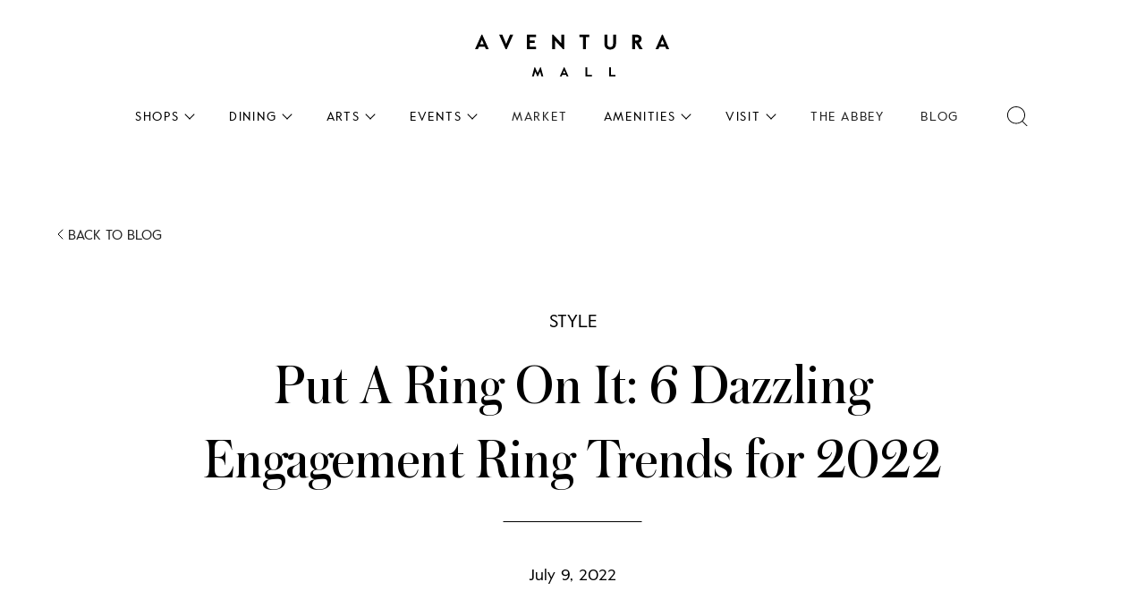

--- FILE ---
content_type: text/html; charset=UTF-8
request_url: https://aventuramall.com/story_blog/put-a-ring-on-it-6-dazzling-engagement-ring-trends-for-2022/
body_size: 83004
content:

<!doctype html>
<html lang="en-US">
<head>
  <meta charset="utf-8">
  <meta http-equiv="x-ua-compatible" content="ie=edge">
  <meta name="viewport" content="width=device-width, initial-scale=1">
    <meta name='robots' content='index, follow, max-image-preview:large, max-snippet:-1, max-video-preview:-1' />

	<title>6 Dazzling Engagement Ring Trends for 2022 - Aventura Mall</title>
	<meta name="description" content="Diamond cut, color, setting – when choosing an engagement ring, there are so many questions to think about. Here are ring trends to consider." />
	<link rel="canonical" href="https://aventuramall.com/story_blog/put-a-ring-on-it-6-dazzling-engagement-ring-trends-for-2022/" />
	<meta property="og:locale" content="en_US" />
	<meta property="og:type" content="article" />
	<meta property="og:title" content="6 Dazzling Engagement Ring Trends for 2022 - Aventura Mall" />
	<meta property="og:description" content="Diamond cut, color, setting – when choosing an engagement ring, there are so many questions to think about. Here are ring trends to consider." />
	<meta property="og:url" content="https://aventuramall.com/story_blog/put-a-ring-on-it-6-dazzling-engagement-ring-trends-for-2022/" />
	<meta property="og:site_name" content="Aventura Mall" />
	<meta property="article:publisher" content="https://www.facebook.com/AventuraMall" />
	<meta property="article:modified_time" content="2025-07-29T13:52:50+00:00" />
	<meta property="og:image" content="https://aventuramall.com/wp-content/uploads/2022/01/tiffany.jpg" />
	<meta property="og:image:width" content="800" />
	<meta property="og:image:height" content="800" />
	<meta property="og:image:type" content="image/jpeg" />
	<meta name="twitter:card" content="summary_large_image" />
	<meta name="twitter:site" content="@aventuramall" />
	<script type="application/ld+json" class="yoast-schema-graph">{"@context":"https://schema.org","@graph":[{"@type":"WebPage","@id":"https://aventuramall.com/story_blog/put-a-ring-on-it-6-dazzling-engagement-ring-trends-for-2022/","url":"https://aventuramall.com/story_blog/put-a-ring-on-it-6-dazzling-engagement-ring-trends-for-2022/","name":"6 Dazzling Engagement Ring Trends for 2022 - Aventura Mall","isPartOf":{"@id":"https://aventuramall.com/#website"},"primaryImageOfPage":{"@id":"https://aventuramall.com/story_blog/put-a-ring-on-it-6-dazzling-engagement-ring-trends-for-2022/#primaryimage"},"image":{"@id":"https://aventuramall.com/story_blog/put-a-ring-on-it-6-dazzling-engagement-ring-trends-for-2022/#primaryimage"},"thumbnailUrl":"https://aventuramall.com/wp-content/uploads/2022/01/tiffany.jpg","datePublished":"2022-07-09T13:13:49+00:00","dateModified":"2025-07-29T13:52:50+00:00","description":"Diamond cut, color, setting – when choosing an engagement ring, there are so many questions to think about. Here are ring trends to consider.","breadcrumb":{"@id":"https://aventuramall.com/story_blog/put-a-ring-on-it-6-dazzling-engagement-ring-trends-for-2022/#breadcrumb"},"inLanguage":"en-US","potentialAction":[{"@type":"ReadAction","target":["https://aventuramall.com/story_blog/put-a-ring-on-it-6-dazzling-engagement-ring-trends-for-2022/"]}]},{"@type":"ImageObject","inLanguage":"en-US","@id":"https://aventuramall.com/story_blog/put-a-ring-on-it-6-dazzling-engagement-ring-trends-for-2022/#primaryimage","url":"https://aventuramall.com/wp-content/uploads/2022/01/tiffany.jpg","contentUrl":"https://aventuramall.com/wp-content/uploads/2022/01/tiffany.jpg","width":800,"height":800,"caption":"Put A Ring On It: 6 Dazzling Engagement Ring Trends for 2022"},{"@type":"BreadcrumbList","@id":"https://aventuramall.com/story_blog/put-a-ring-on-it-6-dazzling-engagement-ring-trends-for-2022/#breadcrumb","itemListElement":[{"@type":"ListItem","position":1,"name":"Home","item":"https://aventuramall.com/"},{"@type":"ListItem","position":2,"name":"Story Blog","item":"https://aventuramall.com/story_blog/"},{"@type":"ListItem","position":3,"name":"Put A Ring On It: 6 Dazzling Engagement Ring Trends for 2022"}]},{"@type":"WebSite","@id":"https://aventuramall.com/#website","url":"https://aventuramall.com/","name":"Aventura Mall","description":"The Premier shopping destination in Miami and Fort Lauderdale","publisher":{"@id":"https://aventuramall.com/#organization"},"potentialAction":[{"@type":"SearchAction","target":{"@type":"EntryPoint","urlTemplate":"https://aventuramall.com/?s={search_term_string}"},"query-input":{"@type":"PropertyValueSpecification","valueRequired":true,"valueName":"search_term_string"}}],"inLanguage":"en-US"},{"@type":"Organization","@id":"https://aventuramall.com/#organization","name":"Aventura Mall","url":"https://aventuramall.com/","logo":{"@type":"ImageObject","inLanguage":"en-US","@id":"https://aventuramall.com/#/schema/logo/image/","url":"https://aventuramall.com/wp-content/uploads/2018/03/aventura_logo.jpg","contentUrl":"https://aventuramall.com/wp-content/uploads/2018/03/aventura_logo.jpg","width":970,"height":298,"caption":"Aventura Mall"},"image":{"@id":"https://aventuramall.com/#/schema/logo/image/"},"sameAs":["https://www.facebook.com/AventuraMall","https://x.com/aventuramall","https://www.instagram.com/aventuramall/","https://www.pinterest.com/aventuramall/","https://www.youtube.com/channel/UCzeAzqNW2ZhiYt6hD5v1FXQ"],"award":["Best Mall in the U.S. – USA Today's 10Best","2025 Best of Miami® Best Mall – Miami New Times Readers' Choice"],"subjectOf":[{"@type":"WebPage","name":"USA Today's 10Best Best Mall in the U.S.","url":"https://10best.usatoday.com/awards/aventura-mall-aventura-florida/"},{"@type":"WebPage","name":"Miami New Times Best of Miami® 2025 – Best Mall","url":"https://www.miaminewtimes.com/best-of-miami/2025/readers-choice/best-mall-23488944"}]}]}</script>


<link rel='dns-prefetch' href='//maps.googleapis.com' />
<link rel='dns-prefetch' href='//cdn.jsdelivr.net' />
<link rel='dns-prefetch' href='//stackpath.bootstrapcdn.com' />
<link rel='dns-prefetch' href='//ajax.googleapis.com' />
<link rel='dns-prefetch' href='//unpkg.com' />
<style id='wp-img-auto-sizes-contain-inline-css' type='text/css'>
img:is([sizes=auto i],[sizes^="auto," i]){contain-intrinsic-size:3000px 1500px}
/*# sourceURL=wp-img-auto-sizes-contain-inline-css */
</style>
<link rel='stylesheet' id='formidable-css' href='https://aventuramall.com/wp-content/plugins/formidable/css/formidableforms.css' type='text/css' media='all' />
<style id='wp-emoji-styles-inline-css' type='text/css'>

	img.wp-smiley, img.emoji {
		display: inline !important;
		border: none !important;
		box-shadow: none !important;
		height: 1em !important;
		width: 1em !important;
		margin: 0 0.07em !important;
		vertical-align: -0.1em !important;
		background: none !important;
		padding: 0 !important;
	}
/*# sourceURL=wp-emoji-styles-inline-css */
</style>
<style id='wp-block-library-inline-css' type='text/css'>
:root{--wp-block-synced-color:#7a00df;--wp-block-synced-color--rgb:122,0,223;--wp-bound-block-color:var(--wp-block-synced-color);--wp-editor-canvas-background:#ddd;--wp-admin-theme-color:#007cba;--wp-admin-theme-color--rgb:0,124,186;--wp-admin-theme-color-darker-10:#006ba1;--wp-admin-theme-color-darker-10--rgb:0,107,160.5;--wp-admin-theme-color-darker-20:#005a87;--wp-admin-theme-color-darker-20--rgb:0,90,135;--wp-admin-border-width-focus:2px}@media (min-resolution:192dpi){:root{--wp-admin-border-width-focus:1.5px}}.wp-element-button{cursor:pointer}:root .has-very-light-gray-background-color{background-color:#eee}:root .has-very-dark-gray-background-color{background-color:#313131}:root .has-very-light-gray-color{color:#eee}:root .has-very-dark-gray-color{color:#313131}:root .has-vivid-green-cyan-to-vivid-cyan-blue-gradient-background{background:linear-gradient(135deg,#00d084,#0693e3)}:root .has-purple-crush-gradient-background{background:linear-gradient(135deg,#34e2e4,#4721fb 50%,#ab1dfe)}:root .has-hazy-dawn-gradient-background{background:linear-gradient(135deg,#faaca8,#dad0ec)}:root .has-subdued-olive-gradient-background{background:linear-gradient(135deg,#fafae1,#67a671)}:root .has-atomic-cream-gradient-background{background:linear-gradient(135deg,#fdd79a,#004a59)}:root .has-nightshade-gradient-background{background:linear-gradient(135deg,#330968,#31cdcf)}:root .has-midnight-gradient-background{background:linear-gradient(135deg,#020381,#2874fc)}:root{--wp--preset--font-size--normal:16px;--wp--preset--font-size--huge:42px}.has-regular-font-size{font-size:1em}.has-larger-font-size{font-size:2.625em}.has-normal-font-size{font-size:var(--wp--preset--font-size--normal)}.has-huge-font-size{font-size:var(--wp--preset--font-size--huge)}.has-text-align-center{text-align:center}.has-text-align-left{text-align:left}.has-text-align-right{text-align:right}.has-fit-text{white-space:nowrap!important}#end-resizable-editor-section{display:none}.aligncenter{clear:both}.items-justified-left{justify-content:flex-start}.items-justified-center{justify-content:center}.items-justified-right{justify-content:flex-end}.items-justified-space-between{justify-content:space-between}.screen-reader-text{border:0;clip-path:inset(50%);height:1px;margin:-1px;overflow:hidden;padding:0;position:absolute;width:1px;word-wrap:normal!important}.screen-reader-text:focus{background-color:#ddd;clip-path:none;color:#444;display:block;font-size:1em;height:auto;left:5px;line-height:normal;padding:15px 23px 14px;text-decoration:none;top:5px;width:auto;z-index:100000}html :where(.has-border-color){border-style:solid}html :where([style*=border-top-color]){border-top-style:solid}html :where([style*=border-right-color]){border-right-style:solid}html :where([style*=border-bottom-color]){border-bottom-style:solid}html :where([style*=border-left-color]){border-left-style:solid}html :where([style*=border-width]){border-style:solid}html :where([style*=border-top-width]){border-top-style:solid}html :where([style*=border-right-width]){border-right-style:solid}html :where([style*=border-bottom-width]){border-bottom-style:solid}html :where([style*=border-left-width]){border-left-style:solid}html :where(img[class*=wp-image-]){height:auto;max-width:100%}:where(figure){margin:0 0 1em}html :where(.is-position-sticky){--wp-admin--admin-bar--position-offset:var(--wp-admin--admin-bar--height,0px)}@media screen and (max-width:600px){html :where(.is-position-sticky){--wp-admin--admin-bar--position-offset:0px}}

/*# sourceURL=wp-block-library-inline-css */
</style><style id='global-styles-inline-css' type='text/css'>
:root{--wp--preset--aspect-ratio--square: 1;--wp--preset--aspect-ratio--4-3: 4/3;--wp--preset--aspect-ratio--3-4: 3/4;--wp--preset--aspect-ratio--3-2: 3/2;--wp--preset--aspect-ratio--2-3: 2/3;--wp--preset--aspect-ratio--16-9: 16/9;--wp--preset--aspect-ratio--9-16: 9/16;--wp--preset--color--black: #000000;--wp--preset--color--cyan-bluish-gray: #abb8c3;--wp--preset--color--white: #ffffff;--wp--preset--color--pale-pink: #f78da7;--wp--preset--color--vivid-red: #cf2e2e;--wp--preset--color--luminous-vivid-orange: #ff6900;--wp--preset--color--luminous-vivid-amber: #fcb900;--wp--preset--color--light-green-cyan: #7bdcb5;--wp--preset--color--vivid-green-cyan: #00d084;--wp--preset--color--pale-cyan-blue: #8ed1fc;--wp--preset--color--vivid-cyan-blue: #0693e3;--wp--preset--color--vivid-purple: #9b51e0;--wp--preset--gradient--vivid-cyan-blue-to-vivid-purple: linear-gradient(135deg,rgb(6,147,227) 0%,rgb(155,81,224) 100%);--wp--preset--gradient--light-green-cyan-to-vivid-green-cyan: linear-gradient(135deg,rgb(122,220,180) 0%,rgb(0,208,130) 100%);--wp--preset--gradient--luminous-vivid-amber-to-luminous-vivid-orange: linear-gradient(135deg,rgb(252,185,0) 0%,rgb(255,105,0) 100%);--wp--preset--gradient--luminous-vivid-orange-to-vivid-red: linear-gradient(135deg,rgb(255,105,0) 0%,rgb(207,46,46) 100%);--wp--preset--gradient--very-light-gray-to-cyan-bluish-gray: linear-gradient(135deg,rgb(238,238,238) 0%,rgb(169,184,195) 100%);--wp--preset--gradient--cool-to-warm-spectrum: linear-gradient(135deg,rgb(74,234,220) 0%,rgb(151,120,209) 20%,rgb(207,42,186) 40%,rgb(238,44,130) 60%,rgb(251,105,98) 80%,rgb(254,248,76) 100%);--wp--preset--gradient--blush-light-purple: linear-gradient(135deg,rgb(255,206,236) 0%,rgb(152,150,240) 100%);--wp--preset--gradient--blush-bordeaux: linear-gradient(135deg,rgb(254,205,165) 0%,rgb(254,45,45) 50%,rgb(107,0,62) 100%);--wp--preset--gradient--luminous-dusk: linear-gradient(135deg,rgb(255,203,112) 0%,rgb(199,81,192) 50%,rgb(65,88,208) 100%);--wp--preset--gradient--pale-ocean: linear-gradient(135deg,rgb(255,245,203) 0%,rgb(182,227,212) 50%,rgb(51,167,181) 100%);--wp--preset--gradient--electric-grass: linear-gradient(135deg,rgb(202,248,128) 0%,rgb(113,206,126) 100%);--wp--preset--gradient--midnight: linear-gradient(135deg,rgb(2,3,129) 0%,rgb(40,116,252) 100%);--wp--preset--font-size--small: 13px;--wp--preset--font-size--medium: 20px;--wp--preset--font-size--large: 36px;--wp--preset--font-size--x-large: 42px;--wp--preset--spacing--20: 0.44rem;--wp--preset--spacing--30: 0.67rem;--wp--preset--spacing--40: 1rem;--wp--preset--spacing--50: 1.5rem;--wp--preset--spacing--60: 2.25rem;--wp--preset--spacing--70: 3.38rem;--wp--preset--spacing--80: 5.06rem;--wp--preset--shadow--natural: 6px 6px 9px rgba(0, 0, 0, 0.2);--wp--preset--shadow--deep: 12px 12px 50px rgba(0, 0, 0, 0.4);--wp--preset--shadow--sharp: 6px 6px 0px rgba(0, 0, 0, 0.2);--wp--preset--shadow--outlined: 6px 6px 0px -3px rgb(255, 255, 255), 6px 6px rgb(0, 0, 0);--wp--preset--shadow--crisp: 6px 6px 0px rgb(0, 0, 0);}:where(.is-layout-flex){gap: 0.5em;}:where(.is-layout-grid){gap: 0.5em;}body .is-layout-flex{display: flex;}.is-layout-flex{flex-wrap: wrap;align-items: center;}.is-layout-flex > :is(*, div){margin: 0;}body .is-layout-grid{display: grid;}.is-layout-grid > :is(*, div){margin: 0;}:where(.wp-block-columns.is-layout-flex){gap: 2em;}:where(.wp-block-columns.is-layout-grid){gap: 2em;}:where(.wp-block-post-template.is-layout-flex){gap: 1.25em;}:where(.wp-block-post-template.is-layout-grid){gap: 1.25em;}.has-black-color{color: var(--wp--preset--color--black) !important;}.has-cyan-bluish-gray-color{color: var(--wp--preset--color--cyan-bluish-gray) !important;}.has-white-color{color: var(--wp--preset--color--white) !important;}.has-pale-pink-color{color: var(--wp--preset--color--pale-pink) !important;}.has-vivid-red-color{color: var(--wp--preset--color--vivid-red) !important;}.has-luminous-vivid-orange-color{color: var(--wp--preset--color--luminous-vivid-orange) !important;}.has-luminous-vivid-amber-color{color: var(--wp--preset--color--luminous-vivid-amber) !important;}.has-light-green-cyan-color{color: var(--wp--preset--color--light-green-cyan) !important;}.has-vivid-green-cyan-color{color: var(--wp--preset--color--vivid-green-cyan) !important;}.has-pale-cyan-blue-color{color: var(--wp--preset--color--pale-cyan-blue) !important;}.has-vivid-cyan-blue-color{color: var(--wp--preset--color--vivid-cyan-blue) !important;}.has-vivid-purple-color{color: var(--wp--preset--color--vivid-purple) !important;}.has-black-background-color{background-color: var(--wp--preset--color--black) !important;}.has-cyan-bluish-gray-background-color{background-color: var(--wp--preset--color--cyan-bluish-gray) !important;}.has-white-background-color{background-color: var(--wp--preset--color--white) !important;}.has-pale-pink-background-color{background-color: var(--wp--preset--color--pale-pink) !important;}.has-vivid-red-background-color{background-color: var(--wp--preset--color--vivid-red) !important;}.has-luminous-vivid-orange-background-color{background-color: var(--wp--preset--color--luminous-vivid-orange) !important;}.has-luminous-vivid-amber-background-color{background-color: var(--wp--preset--color--luminous-vivid-amber) !important;}.has-light-green-cyan-background-color{background-color: var(--wp--preset--color--light-green-cyan) !important;}.has-vivid-green-cyan-background-color{background-color: var(--wp--preset--color--vivid-green-cyan) !important;}.has-pale-cyan-blue-background-color{background-color: var(--wp--preset--color--pale-cyan-blue) !important;}.has-vivid-cyan-blue-background-color{background-color: var(--wp--preset--color--vivid-cyan-blue) !important;}.has-vivid-purple-background-color{background-color: var(--wp--preset--color--vivid-purple) !important;}.has-black-border-color{border-color: var(--wp--preset--color--black) !important;}.has-cyan-bluish-gray-border-color{border-color: var(--wp--preset--color--cyan-bluish-gray) !important;}.has-white-border-color{border-color: var(--wp--preset--color--white) !important;}.has-pale-pink-border-color{border-color: var(--wp--preset--color--pale-pink) !important;}.has-vivid-red-border-color{border-color: var(--wp--preset--color--vivid-red) !important;}.has-luminous-vivid-orange-border-color{border-color: var(--wp--preset--color--luminous-vivid-orange) !important;}.has-luminous-vivid-amber-border-color{border-color: var(--wp--preset--color--luminous-vivid-amber) !important;}.has-light-green-cyan-border-color{border-color: var(--wp--preset--color--light-green-cyan) !important;}.has-vivid-green-cyan-border-color{border-color: var(--wp--preset--color--vivid-green-cyan) !important;}.has-pale-cyan-blue-border-color{border-color: var(--wp--preset--color--pale-cyan-blue) !important;}.has-vivid-cyan-blue-border-color{border-color: var(--wp--preset--color--vivid-cyan-blue) !important;}.has-vivid-purple-border-color{border-color: var(--wp--preset--color--vivid-purple) !important;}.has-vivid-cyan-blue-to-vivid-purple-gradient-background{background: var(--wp--preset--gradient--vivid-cyan-blue-to-vivid-purple) !important;}.has-light-green-cyan-to-vivid-green-cyan-gradient-background{background: var(--wp--preset--gradient--light-green-cyan-to-vivid-green-cyan) !important;}.has-luminous-vivid-amber-to-luminous-vivid-orange-gradient-background{background: var(--wp--preset--gradient--luminous-vivid-amber-to-luminous-vivid-orange) !important;}.has-luminous-vivid-orange-to-vivid-red-gradient-background{background: var(--wp--preset--gradient--luminous-vivid-orange-to-vivid-red) !important;}.has-very-light-gray-to-cyan-bluish-gray-gradient-background{background: var(--wp--preset--gradient--very-light-gray-to-cyan-bluish-gray) !important;}.has-cool-to-warm-spectrum-gradient-background{background: var(--wp--preset--gradient--cool-to-warm-spectrum) !important;}.has-blush-light-purple-gradient-background{background: var(--wp--preset--gradient--blush-light-purple) !important;}.has-blush-bordeaux-gradient-background{background: var(--wp--preset--gradient--blush-bordeaux) !important;}.has-luminous-dusk-gradient-background{background: var(--wp--preset--gradient--luminous-dusk) !important;}.has-pale-ocean-gradient-background{background: var(--wp--preset--gradient--pale-ocean) !important;}.has-electric-grass-gradient-background{background: var(--wp--preset--gradient--electric-grass) !important;}.has-midnight-gradient-background{background: var(--wp--preset--gradient--midnight) !important;}.has-small-font-size{font-size: var(--wp--preset--font-size--small) !important;}.has-medium-font-size{font-size: var(--wp--preset--font-size--medium) !important;}.has-large-font-size{font-size: var(--wp--preset--font-size--large) !important;}.has-x-large-font-size{font-size: var(--wp--preset--font-size--x-large) !important;}
/*# sourceURL=global-styles-inline-css */
</style>

<style id='classic-theme-styles-inline-css' type='text/css'>
/*! This file is auto-generated */
.wp-block-button__link{color:#fff;background-color:#32373c;border-radius:9999px;box-shadow:none;text-decoration:none;padding:calc(.667em + 2px) calc(1.333em + 2px);font-size:1.125em}.wp-block-file__button{background:#32373c;color:#fff;text-decoration:none}
/*# sourceURL=/wp-includes/css/classic-themes.min.css */
</style>
<link rel='stylesheet' id='wpsm_ac-font-awesome-front-css' href='https://aventuramall.com/wp-content/plugins/responsive-accordion-and-collapse/css/font-awesome/css/font-awesome.min.css' type='text/css' media='all' />
<link rel='stylesheet' id='wpsm_ac_bootstrap-front-css' href='https://aventuramall.com/wp-content/plugins/responsive-accordion-and-collapse/css/bootstrap-front.css' type='text/css' media='all' />
<link rel='stylesheet' id='wpra-front-css' href='https://aventuramall.com/wp-content/plugins/wpreactions-pro/assets/css/front.css?t=1768584970%3Fv%3D3.0.19' type='text/css' media='all' />
<link rel='stylesheet' id='wpra-fontawesome-css' href='https://aventuramall.com/wp-content/plugins/wpreactions-pro/assets/vendor/fontawesome/css/all.min.css?v=3.0.19' type='text/css' media='all' />
<link rel='stylesheet' id='aventura-ui-css-css' href='https://ajax.googleapis.com/ajax/libs/jqueryui/1.9.0/themes/base/jquery-ui.css' type='text/css' media='' />
<link rel='stylesheet' id='local-swiper-css-css' href='https://aventuramall.com/wp-content/themes/aventura-merge/swiper/swiper.min.css' type='text/css' media='all' />
<link rel='stylesheet' id='AM-bundle-css-css' href='https://aventuramall.com/wp-content/themes/aventura-merge/compiler/main.css' type='text/css' media='all' />
<link rel='stylesheet' id='slb_core-css' href='https://aventuramall.com/wp-content/plugins/simple-lightbox/client/css/app.css' type='text/css' media='all' />
<link rel='stylesheet' id='aventura-select-boots-css' href='https://cdn.jsdelivr.net/npm/bootstrap-select@1.13.14/dist/css/bootstrap-select.min.css' type='text/css' media='' />
<link rel='stylesheet' id='aventura-swiper-css' href='https://unpkg.com/swiper/swiper-bundle.min.css' type='text/css' media='all' />
<link rel='stylesheet' id='sage/css-css' href='https://aventuramall.com/wp-content/themes/aventura-merge/dist/styles/main.css?v=2' type='text/css' media='all' />
<script type="text/javascript" src="https://aventuramall.com/wp-content/plugins/svg-support/vendor/DOMPurify/DOMPurify.min.js" id="bodhi-dompurify-library-js"></script>
<script type="text/javascript" src="https://aventuramall.com/wp-includes/js/jquery/jquery.min.js" id="jquery-core-js"></script>
<script type="text/javascript" src="https://aventuramall.com/wp-includes/js/jquery/jquery-migrate.min.js" id="jquery-migrate-js"></script>
<script type="text/javascript" id="bodhi_svg_inline-js-extra">
/* <![CDATA[ */
var svgSettings = {"skipNested":""};
//# sourceURL=bodhi_svg_inline-js-extra
/* ]]> */
</script>
<script type="text/javascript" src="https://aventuramall.com/wp-content/plugins/svg-support/js/min/svgs-inline-min.js" id="bodhi_svg_inline-js"></script>
<script type="text/javascript" id="bodhi_svg_inline-js-after">
/* <![CDATA[ */
cssTarget={"Bodhi":"img.style-svg","ForceInlineSVG":"style-svg"};ForceInlineSVGActive="false";frontSanitizationEnabled="on";
//# sourceURL=bodhi_svg_inline-js-after
/* ]]> */
</script>
<script type="text/javascript" src="https://aventuramall.com/wp-content/plugins/wpreactions-pro/assets/vendor/lottie/lottie.min.js?v=3.0.19" id="wpra-lottie-js"></script>
<script type="text/javascript" id="wpra-front-js-extra">
/* <![CDATA[ */
var wpreactions = {"ajaxurl":"https://aventuramall.com/wp-admin/admin-ajax.php","emojis_base_url":{"builtin":"https://aventuramall.com/wp-content/plugins/wpreactions-pro/assets/emojis/","custom":"https://aventuramall.com/wp-content/uploads/wpreactions/emojis/"},"social_platforms":{"facebook":{"label":"Facebook","color":"#3b5998","url":{"desktop":"https://www.facebook.com/sharer/sharer.php?u="}},"twitter":{"label":"Twitter","color":"#00acee","url":{"desktop":"https://twitter.com/intent/tweet?text="}},"whatsapp":{"label":"Whatsapp","color":"#25d366","url":{"desktop":"https://api.whatsapp.com/send?text=","mobile":"whatsapp://send?text="}},"linkedin":{"label":"Linkedin","color":"#0077b5","url":{"desktop":"https://www.linkedin.com/shareArticle?url="}},"pinterest":{"label":"Pinterest","color":"#bd081c","url":{"desktop":"https://pinterest.com/pin/create/link/?url="}},"messenger":{"label":"Messenger","color":"#0078FF","url":{"desktop":"https://www.facebook.com/dialog/send?app_id=140586622674265&redirect_uri=https://facebook.com&link=","mobile":"fb-messenger://share?link="}},"reddit":{"label":"Reddit","color":"#ff4500","url":{"desktop":"https://reddit.com/submit?url="}},"telegram":{"label":"Telegram","color":"#0088cc","url":{"desktop":"https://t.me/share/url?url="}},"tumblr":{"label":"Tumblr","color":"#001935","url":{"desktop":"https://tumblr.com/widgets/share/tool?canonicalUrl="}},"vkontakte":{"label":"VKontakte","color":"#5181B8","url":{"desktop":"https://vk.com/share.php?url="}},"gmail":{"label":"Gmail","color":"#EA4335","url":{"desktop":"https://mail.google.com/mail/?view=cm&su=Shared%20with%20wpreactions&body=","mobile":"mailto:?Subject=Shared%20with%20wpreactions&body="}},"email":{"label":"Email","color":"#424242","url":{"desktop":"mailto:?Subject=Shared%20with%20wpreactions&body="}}},"version":"3.0.19","user_reaction_limitation":"1"};
//# sourceURL=wpra-front-js-extra
/* ]]> */
</script>
<script type="text/javascript" src="https://aventuramall.com/wp-content/plugins/wpreactions-pro/assets/js/front.js?v=3.0.19" id="wpra-front-js"></script>
<script type="text/javascript" id="awscript-js-extra">
/* <![CDATA[ */
var aw = {"ajaxurl":"https://aventuramall.com/wp-admin/admin-ajax.php","security":"bce6bea336"};
//# sourceURL=awscript-js-extra
/* ]]> */
</script>
<script type="text/javascript" src="https://aventuramall.com/wp-content/themes/aventura-merge/js/awscript.js" id="awscript-js"></script>
<script type="text/javascript" src="https://aventuramall.com/wp-content/themes/aventura-merge/swiper/swiper-bundle.min.js" id="local-swiper-js-js"></script>
<script type="text/javascript" src="https://aventuramall.com/wp-content/themes/aventura-merge/js/am-generalJS.js" id="AM-general-js-js"></script>
<script type="text/javascript" src="https://cdn.jsdelivr.net/npm/popper.js@1.16.0/dist/umd/popper.min.js" id="aventura-poper-js"></script>
<script type="text/javascript" src="https://stackpath.bootstrapcdn.com/bootstrap/4.5.0/js/bootstrap.min.js" id="aventura-bootstrap-js-js"></script>
<script type="text/javascript" src="https://cdn.jsdelivr.net/npm/bootstrap-select@1.13.14/dist/js/bootstrap-select.min.js" id="aventura-select-bootstrap-js"></script>
<script type="text/javascript" src="https://aventuramall.com/wp-content/themes/aventura-merge/dist/scripts/ie-compatibily.js" id="aventura-ie-js"></script>
<script type="text/javascript" src="https://aventuramall.com/wp-content/themes/aventura-merge/dist/scripts/instagramFeed.js" id="aventura-instagram-js"></script>
<!-- start Simple Custom CSS and JS -->
<style type="text/css">
.holidayTemplate__banner {
    margin-bottom: 60px;
}</style>
<!-- end Simple Custom CSS and JS -->
<!-- start Simple Custom CSS and JS -->
<style type="text/css">
/* Add your CSS code here.




For brushing up on your CSS knowledge, check out http://www.w3schools.com/css/css_syntax.asp

End of comment */ 

.info-item{
  text-align: left;
}
.lookbook-detail{
  background-color: rgb(255 244 233 / 70%);;
  text-align: left;
}
.lookbook-detail h3{
  font-size: 1.3em;
  text-align: left;
  font-weight: 700;
}
.lookbook-detail > a{
  font-size:0.8em;
}

.page-id-36443 .content__description{
      padding-top: 1.5rem;
}

@media screen and (max-width: 1200px) {
  .page-id-36443 .content__description{
      padding-top: 0rem;
}
}

.lookbook-desktop{
	margin-top: 9rem;
 }

.lookbook-mobile{
  display: none;
}

.lookbook-mobile h2{
  font-size: 25px
}

.lookbook-mobile p{
  font-size: 14px
}

@media screen and (max-width: 520px) {
.lookbook-mobile{
	display:block
	}

.lookbook-desktop{
	display: none
 }
}</style>
<!-- end Simple Custom CSS and JS -->
<!-- start Simple Custom CSS and JS -->
<style type="text/css">
/* Add your CSS code here.

For example:
.example {
    color: red;
}

For brushing up on your CSS knowledge, check out http://www.w3schools.com/css/css_syntax.asp

End of comment */ 
.menu__logo.menu-op2 svg {
  display: block;
}

@media only screen and (min-width: 768px) {
  .page-id-21828 .gallery-size-full .gallery-icon {
    max-width: 70%;
    margin: 0 auto 30px;
  }
}
</style>
<!-- end Simple Custom CSS and JS -->
<!-- start Simple Custom CSS and JS -->
<style type="text/css">
.single-vip_membership p {
  color: white;
}

main#l3_vip .level3-title {
  color:white;
}

.single-vip_membership .with_frm_style .frm_primary_label {
  color: white;
}

.single-vip_membership .frm_style_formidable-style.with_frm_style .form-field {
  color: white;
}</style>
<!-- end Simple Custom CSS and JS -->
<!-- start Simple Custom CSS and JS -->
<style type="text/css">
    .share__icons {
        display: flex;
      	flex-direction: column;
        justify-content: center;
        color: black;
        text-transform: uppercase;
        align-items: center;
        margin: 0 0 80px 0;
    }

    .share__icons--share {
        margin: 0 0 30px 0;
    }

    .single-story_blog .content .date__custom {
        margin: 0;
    }

    .share__icons--share, .share__icons--follow {
        display: flex;
        align-items: center;
    }

    .share__icons--share span, .share__icons--follow span {
        display: inline-block;
        font-size: 20px;
        line-height: 18px;
        margin: 0 10px 0 0;
    }

    .share__icons--item {
        display: inline-block;
        padding: 0;
        margin: 0 15px 0 0;
        background: transparent;
        border: 0;
    }

    .share__icons--item:last-child {
        margin: 0;
    }

    .share__icons--item svg {
        display: block;
        width: 18px;
        height: 18px;
        pointer-events: none;
    }

  .share__content {
    padding-top: 25px;
    border-top: 1px solid black;
  }
  .single-story_blog .content .date__custom {
      margin: 0;
      color: rgb(179 179 179);
      font-size: 18px;
  }
.reading-time {
    font-size: 20px !important;
    margin-bottom: 30px !important;
}

.story_blog-template-default.template-post #content-bl h1 {
  font-size: 60px;
  line-height: 1.3em;
}

.single-av_shop .modal .modal-dialog .modal-content .modal-body .row {
    margin-right: 0;
    margin-left: 0;
}


video.fixed-media__bg.fixed-media__bg_video {
  background-position: center;
  background-size: cover;
  height: 100%;
  
  position: absolute;
  top: 50%; 
  left: 50%;
  -webkit-transform: translateX(-50%) translateY(-50%);
  transform: translateX(-50%) translateY(-50%);
  min-width: 100%; 
  min-height: 100%; 
  width: auto; 
  height: auto;
  z-index: -1000; 
  overflow: hidden;
}

@media only screen and (min-width: 768px) {
  .share__icons {
    flex-direction: row;
  }
  .share__icons--share {
        margin: 0 30px 0 0;
  }
  .alm-reveal {
    display: flex;
    flex-wrap: wrap;
  }
}</style>
<!-- end Simple Custom CSS and JS -->
<!-- start Simple Custom CSS and JS -->
<style type="text/css">
/* Shop select  */
.retailer-search .retailer-search-control-category {
  padding: 10px 19px 10px;
  height: 50px;
  border: solid 1px #e1e1e1;
  background: white;
  width: 100%;
  font-size: 16px;
  font-weight: 500;
  text-align: left;
  color: #999;
}

.retailer-search .retailer-search-control-category option:not(:first-child){
  color: #000;
}

/* End shop select  */


/* Header solid */

.header-layout-solid .menu__static .menu__logo {
  margin: 0 15px 0 0;
}

.header-layout-solid .menu__static {
  height: initial;
}

.header-layout-solid .menu__static .menu__logo svg {
  stroke: #000;
  fill: #000;
  height: 60px;
  width: auto;
}

.header-layout-solid .menu__static a.menu__link:hover, .header-layout-solid .menu__static a.menu__link:active, .header-layout-solid .menu__static a.menu__link.active, .header-layout-solid .menu__static a.menu__link:focus, .header-layout-solid .menu__static a.menu__link {
  color: black;
}

.sticky-header {
  padding: 0 20px;
  height: initial !important;
}

.sticky-header .container {
  padding: 0 !important;
  height: initial !important;
}

.sticky-header .menu__sticky .everything-logo {
  position: static !important;
  display: none;
}

.sticky-header .menu__sticky .menu__everything {
  display: none !important;
}

.sticky-header .menu__sticky .everything-logo, .mobile-menu__wrapper .everything-logo-mobile {
  display: none !important;
}

@media only screen and (min-width: 1200px) {
  .sticky-header {
    padding: 20px 30px;
  }
  .sticky-header .menu__sticky .everything-logo {
    display: block;
  }
  .header-layout-solid .menu__static {
      background-color: white;
      color: black;
      display: -webkit-box;
      display: -ms-flexbox;
      display: flex;
      -webkit-box-align: end;
          -ms-flex-align: end;
              align-items: flex-end;
      -webkit-box-pack: justify;
          -ms-flex-pack: justify;
              justify-content: space-between;
      padding: 20px 80px;
  }
}


@media only screen and (min-width: 1400px) {
    .sticky-header {
      padding: 20px 50px;
  }
}

/* End header solid */</style>
<!-- end Simple Custom CSS and JS -->
<!-- start Simple Custom CSS and JS -->
<style type="text/css">
.page-template-template-forms .content form.market-form {
  width: 100%;
  max-width: 650px;
}

.page-template-template-forms .content form.market-form .market_title {
  font-size: 25px;
}

.with_frm_style .frm_primary_label {
  color: #111;
}

.frm_style_formidable-style.with_frm_style .frm_form_field.frm_right_container {
  display: flex;
  flex-direction: column;
}

.with_frm_style .frm_right_container .frm_primary_label {
  margin: 0 !important;
}

.page-template-template-forms .with_frm_style .frm_form_field.frm_right_container .frm_opt_container {
  max-width: 100% !important;
  width: 100% !important;
  justify-content: flex-start;
  align-items: flex-start;
  flex-wrap: wrap;
}

.page-template-template-forms .with_frm_style .frm_checkbox label {
  display: flex;
  justify-content: stretch;
}

.frm_form_field.frm_four_col .frm_checkbox {
	width: 100%;
    margin-bottom: 5px;
    margin-right: 5px;
    float: initial;
    flex: 1;
}

.frm_style_formidable-style.with_frm_style .form-field.frm_third {
    margin: 0 10px 20px 0;
  	width: 100%;
}
.frm_style_formidable-style.with_frm_style .form-field.frm_third .dropdown.bootstrap-select.bs3 {
  width: 100%;
}

.frm_style_formidable-style.with_frm_style .form-field.frm_form_field .filter-option {
  display: flex;
  align-items: center;
  padding: 0 10px;
}

.frm_style_formidable-style.with_frm_style .form-field.frm_form_field.frm_half {
  margin: 0 0 20px 0;
  width: 100%;
}

.frm_style_formidable-style.with_frm_style .form-field.frm_form_field .bootstrap-select:not([class*=col-]):not([class*=form-control]):not(.input-group-btn) {
  width: 100%;
}

/* Responsive */

@media only screen and (min-width: 768px) {
    .frm_form_field.frm_four_col .frm_checkbox {
      max-width: calc(100% / 4);
      flex-basis: calc(100% / 5);
	}
  .page-template-template-forms .with_frm_style .frm_form_field.frm_right_container .frm_opt_container {
      display: flex !important;
    }
  .frm_style_formidable-style.with_frm_style .form-field.frm_third {
    width: calc(100% / 3 - 10px);
  }
  .page-template-template-forms .content form.market-form .market_title {
  	font-size: 45px;
  }
  .frm_style_formidable-style.with_frm_style .form-field.frm_form_field.frm_half label {
    width: 100%;
    max-width: 80%;
  }
  .frm_style_formidable-style.with_frm_style .form-field.frm_form_field.frm_half {
    margin: 0 0 20px 0;
    width: calc(100% / 2 - 10px);
  }
  .frm_style_formidable-style.with_frm_style .form-field.frm_form_field.frm_half.last-half-item {
    margin: 0 0 20px 20px;
  }
}</style>
<!-- end Simple Custom CSS and JS -->
<!-- start Simple Custom CSS and JS -->
<style type="text/css">
footer .footer__address p, footer .footer__subscribe h6{
	font-size: 12px;
    font-weight: normal;
    font-style: normal;
    font-stretch: normal;
    line-height: 20.04px;
    letter-spacing: 0.9px;
    text-align: left;
    color: #fff;
    margin-bottom: 0px;
}
.template-post footer .container {
  max-width: 100%;
}
.template-post footer .ctct-form-footer-link, .everythingeverything footer .ctct-form-footer-link  {
  font-size: 8px;
}
.g-recaptcha{
  display: none;
}

.footer .opening__hours__container .opening__hours .opening__hours__container--small p {
  font-size: 16px;
  color: #fff;
  line-height: 1em;
}

.footer .opening__hours__container .opening__hours .opening__hours__container--small p a {
  font-size: 16px;
  color: #fff;
  line-height: 1em;
  font-weight: bold;
}

body footer .socials a {
    font-size: 18px;
}</style>
<!-- end Simple Custom CSS and JS -->
<!-- start Simple Custom CSS and JS -->
<style type="text/css">
.pickupdelivery__singlestore{
  margin-bottom: 20px;
  flex: 1;
  flex-basis: auto;
  text-decoration:none;
  color: unset;
}

h2.group-heading {
  text-align: center;
  margin-bottom: 20px;
  
}
.pickupdelivery__singlestore .ammarket__phonenumber{
  margin-bottom: 5px;
  
}

.delivery_via_list{
    padding-left: 0px;
  margin-left: 0px;
}
.delivery_via_list li{
	list-style: none;
    padding: 3px;
  font-size: 12px;
}

.pickup__menu{
  font-size: 24px;
  border: 2px solid black;
  padding: 8px;
  width: 100%;
  display: block;
  text-align: center;
  transition: all .3s;
  margin-top:15px;
}

.pickupdelivery__grid {
  display: flex;
    flex-wrap: wrap;
}

.pickupdelivery__singlestore.grid-promotions-custom {
  display: flex;
  flex-direction: column;
  justify-content: space-between;
  margin-bottom: 40px;
}

.pickupdelivery__singlestore.grid-promotions-custom a.pickup__menu:hover {
  background-color:black;
  color:white;
  transition: all .3s;
}

.pickupdelivery__grid .group-heading {
  font-size: 30px;
  width:100%;
}

.pickupdelivery__content .ammarket__title, .pickupdelivery__content .delivery_via_list {
    margin-top: 15px;
    margin-bottom: 10px;
}

.pickupdelivery__content .ammarket__phonenumber {
  margin-bottom: 3px;
}

.pickdelivery__content{
  padding-left:0 !important;
  padding-right:0 !important;
}
@media only screen and (min-width: 768px) {
  .pickupdelivery__singlestore.grid-promotions-custom {
    max-width: 50%;
  }
  .pickdelivery__content{
  padding-left:20px !important;
  padding-right:20px !important;
}
}

@media only screen and (min-width: 992px) {
  .pickupdelivery__singlestore.grid-promotions-custom {
    max-width: 33.33333333%;
  }
  .pickupdelivery__content .ammarket__phonenumber {
	font-size:18px;
  }
}</style>
<!-- end Simple Custom CSS and JS -->
<!-- start Simple Custom CSS and JS -->
<style type="text/css">
.instagram__item {
display: block;
position: relative;
}

.instagram__item svg {
fill: white;
position: absolute;
top: 50%;
left: 50%;
-webkit-transform: translate(-50%,-50%);
    -ms-transform: translate(-50%,-50%);
        transform: translate(-50%,-50%);
width: 50px;
}

.instagramBlock .posts__title_section {
padding: 20px 0;
font-size: 50px;
font-weight: 600;
font-family: value-regular;
}

.home .instagram__item .instagram__item {
display: block;
}

.home .instagramBlock .posts__article_title {
margin-top: 20px !important;
padding: 0 !important;
}

.instagramBlock__link {
margin-top: 20px !important;
margin-bottom: 20px !important;
font-family: value-regular;
font-weight: 600 !important;
font-size: 35px;
line-height: 1.14;
text-align: left;
color: #1f1f1f;
display: block;
-webkit-transition: .5s;
-o-transition: .5s;
transition: .5s;
}

.gift-card-stores {
display: -webkit-box;
display: -ms-flexbox;
display: flex;
-ms-flex-wrap: wrap;
    flex-wrap: wrap;
margin: 40px 0 0;
}

.gift-card-stores span {
-ms-flex-preferred-size: 100%;
    flex-basis: 100%;
text-align: center;
margin: 0 0 15px;
}



.ie-notification {
position: fixed;
bottom: 0;
left: 0;
right: 0;
width: 100vw;
background-color: #fdf2ab;
padding: 10px 30px;
font-size: 15px;
color: black;
z-index: 9999;
text-align: center;
}


.ie-notification a, .ie-notification button {
margin: 10px 0;
background-color: black;
color: white;
padding: 5px;
text-decoration: none;
border: 0;
}

@media only screen and (max-width: 768px) {
  .posts__preview {
    margin: 0 0 30px;
	}
}

@media only screen and (min-width: 768px) {
.ie-notification {
  display: -webkit-box;
  display: -ms-flexbox;
  display: flex;
  -webkit-box-pack: justify;
      -ms-flex-pack: justify;
          justify-content: space-between;
  -webkit-box-align: center;
      -ms-flex-align: center;
          align-items: center;
  text-align: left;
}
.ie-notification p {
  max-width: 65%;
}
.ie-notification a, .ie-notification button {
  margin: 0 5px;
}
.home .instagramBlock .posts__article {
  margin-bottom: 0;
}
.gift-card-stores span {
  -ms-flex-preferred-size: calc(100% / 2);
      flex-basis: calc(100% / 2);
}
}

@media only screen and (min-width: 992px) {
.gift-card-stores span {
  -ms-flex-preferred-size: calc(100% / 3);
      flex-basis: calc(100% / 3);
}
.gift-card-stores {
  margin: 40px auto 0;
  width: 100%;
  max-width: 950px;
}
}

@media only screen and (min-width: 1200px) {
.header.header-layout-solid .menu__static {
    background-color: white;
    color: black;
    display: -webkit-box;
    display: -ms-flexbox;
    display: flex;
    -webkit-box-align: end;
        -ms-flex-align: end;
            align-items: flex-end;
    -webkit-box-pack: justify;
        -ms-flex-pack: justify;
            justify-content: space-between;
    padding: 20px 20px;
}
}


@media only screen and (min-width: 1400px) {
  .header.header-layout-solid .menu__static {
    padding: 20px 50px;
  }
}
</style>
<!-- end Simple Custom CSS and JS -->
<!-- start Simple Custom CSS and JS -->
<style type="text/css">
.dog_grid .gallery figure, .custom_grid .gallery figure {
    margin: 1em 0;
}

.dog_list {
      padding-left: 20px;
    list-style: disc;
}

@media only screen and (min-width: 768px) {
  .dog_grid .gallery, .custom_grid .gallery {
  	display: flex;
    flex-wrap: wrap;
    margin: 50px 0;
  }
  .dog_grid .gallery figure, .custom_grid .gallery figure {
    margin: 1em auto 0;
    flex-basis: calc(100% / 3 - 15px);
  }
  .custom_grid.custom_grid_four .gallery figure {
    margin: 1em auto 0;
    flex-basis: calc(100% / 4 - 15px);
  }
  .dog_grid .gallery figure img, .custom_grid .gallery figure img {
    width: 100%;
  }
}
</style>
<!-- end Simple Custom CSS and JS -->
<!-- start Simple Custom CSS and JS -->
<style type="text/css">
/* Home page custom */

.home .explore__title, .home .explore__desc, .page-template-template-home-temp .explore__title, .page-template-template-home-temp .explore__desc {
  text-align: left;
  font-family: value-regular;
}

.home .explore-mobile__title, .page-template-template-home-temp .explore-mobile__title  {
  font-family: value-regular;
}

.home .explore__title, .page-template-template-home-temp .explore__title {
  font-weight: 600;
}

.home .button__explore, .page-template-template-home-temp .button__explore {
  margin: 0 auto 0 0;
}

.home .posts, .page-template-template-home-temp .posts {
  text-align: left;
  margin: 0 0 50px;
}

.home .posts:last-of-type, .page-template-template-home-temp .posts:last-of-type {
  margin: 0;
}

.home .posts .posts__title_section, .page-template-template-home-temp .posts .posts__title_section {
  padding: 20px 20px;
  font-size: 35px;
  font-weight: 600;
}

.home .posts__article_title, .page-template-template-home-temp .posts__article_title {
  font-family: value-regular;
  font-weight: 600 !important;
}

@media only screen and (min-width: 415px) {
  .home .posts .posts__title_section, .page-template-template-home-temp .posts .posts__title_section {
    padding: 20px 40px;
  }
}

@media only screen and (min-width: 768px) {
  .home .posts .posts__title_section, .page-template-template-home-temp .posts .posts__title_section {
    padding: 20px 60px;
    font-size: 50px;
  }
}

@media only screen and (min-width: 1200px) {
  .home .posts .posts__title_section, .page-template-template-home-temp .posts .posts__title_section {
    padding: 20px 80px;
  }
}

@media screen and (max-width: 1500px) {
  .home .explore__desc, .page-template-template-home-temp .explore__desc {
    margin: 20px 0;
  }
}

.posts__article .posts__type p{
  font-size: 20px;
}
</style>
<!-- end Simple Custom CSS and JS -->
<!-- start Simple Custom CSS and JS -->
<style type="text/css">

.ctct-disclosure, .ctct-form-field .ctct-label-top label{
  display: none !important; 
}
.footer__subscribe .ctct-form-wrapper{
  min-height: 50px;
}

.footer__subscribe_form .ctct-form-field-email {
  color: #000;
  /*padding: 7px 25% 7px 15px;*/
  min-width: 175px;
  width: 100%;
  border-radius: 0;
  height: 37px;
  border: none;
}
.footer__subscribe_form .ctct-form-field-email .ctct-email{
  height: 38px;
}
.footer__subscribe_form .ctct-form-field-submit{
  max-width: 150px;
  text-transform: uppercase;
  position: absolute;
  top: 1px;
  right: 1px;
  font-family: value-bold;
  transition: .3s;
}
.footer__subscribe .footer__subscribe_form .ctct-form-field-submit input{
  color: #000;
  padding: 7px 25% 7px 15px;
  text-transform: uppercase;
  min-width: 75px;
  border-radius: 0;
  height: 37px;
  border: none;
}


</style>
<!-- end Simple Custom CSS and JS -->
<!-- start Simple Custom CSS and JS -->
<style type="text/css">
#mallmap {
	width: 100%;
	height: 650px;
	border: #ccc solid 1px;
	margin: 20px 0;
}

/* fixes potential theme css conflict */
#mallmap img {
   max-width: inherit !important;
}


</style>
<!-- end Simple Custom CSS and JS -->
<!-- start Simple Custom CSS and JS -->
<style type="text/css">
/* ACF BLocks Template */
.page-template-template-blocks .block-content { padding: 50px 200px 0; }
.textonly { margin: 0 25% 50px 21.5%; }
.imageonly { margin: 50px 0; text-align:center; }
.imageright, .imageleft { overflow: auto; margin-bottom: 35px; }
.imageleft { margin-left: 15%; }

.page-template-template-blocks .row_2 .imageleft div { margin-top: 15%; width: 75%; }
.imageleft img { max-width: 450px; border-right: solid 1px #555; padding-right: 20px; float: left; margin-right: 50px;  }
.imageright .images { float: right; margin-right:15%; border-left: solid 1px #555; padding-left: 20px; }
.imageright .images img { max-height: 250px;  }
.imageright .text { margin-left: 15%; width: 55%; padding-top: 8%; padding-right: 5%; }
.page-template-template-blocks .block-content ul { margin-left: 41%; }

@media only screen and (max-width: 768px) {
  .page-template-template-blocks .block-content { padding: 0; }
  .textonly { margin: 0 5% 50px; }
	.imageleft img { float: none; }
  .page-template-template-blocks .row_2 .imageleft div { width: 100%; padding: 0 5%; }
  .imageright .images { float: none; margin-right:0; border-left: solid 0px #555; padding-left: 0px; }
  .imageright .images img { max-height: 100%;  }
   .imageright .text { margin-left: 0; width: 100%; padding: 8% 5%; }
  .imageleft div { margin: 0 5% 50px; }
  .imageleft { margin-left: 0%; }
  .page-template-template-blocks .header__text { display: block; }
  .page-template-template-blocks .block-content ul { margin-left: 5%; }

}

#largeadspace {     width: 100%;
    text-align: center;
    padding: 50px 0 30px;
}
.ad-row .boxedad { 
    background-color: #ffffff;
    border: solid 1px #e1e1e1;
    text-align: center;
    padding: 60px 15px;
    margin-top: 20px;
    margin-bottom: 20px;
    transition: 1s;
    display: block;
}

/* Retail Leasing */
.retail-leasing .gallery { display: none; }
.retail-leasing .header__text { display: none; }

/* COACH */
.coach-shop-the-look .col-lg-6 a p { font-size: 32px; }
.coach-shop-the-look .content .row .secondblock { }

.coach-shop-the-look h3 { text-align:center; font-size: 30px; margin-bottom: 25px; }
.coach-shop-the-look footer {
    padding: 40px 0 80px;
    background-color: #000;
    color: #fff;
    position: relative
      height:250px;
}
.coach-shop-the-look .item a { font-size: 18px; }
.coach-shop-the-look .item .smallblocktitle { font-size: 28px; }
.coach-shop-the-look .rowtitle { display: none; }
.coach-shop-the-look footer .content {
    max-width: 100% !important;
    padding: 0 80px
}

.coach-shop-the-look footer .empty {
    display: none
}

.coach-shop-the-look footer .row {
    margin: 0;
    width: 100%;
    display: block
}

.coach-shop-the-look footer label,
.coach-shop-the-look footer a,
.coach-shop-the-look footer li > span,
.coach-shop-the-look footer .thanks {
    font-family: Value, Arial, Verdana;
    text-transform: uppercase;
    font-size: 12px;
    font-weight: 500;
    line-height: 1.67;
    letter-spacing: 0.9px;
    color: #fff
}

.coach-shop-the-look footer a {   color: #fff !important; }

.coach-shop-the-look footer label {
    margin-bottom: 6px;
    display: inline-block
}

.coach-shop-the-look footer .footer-block {
    margin-right: 80px;
    float: left;
    margin-bottom: 0
}

.coach-shop-the-look footer .footer-block:last-child {
    margin-right: 0;
    float: left
}

.coach-shop-the-look footer .logo {
    font-size: 120px;
    display: block;
    color: #fff
}

.coach-shop-the-look footer .footer-menu {
    width: 300px
}

.coach-shop-the-look footer .footer-menu ul {
    padding-left: 0;
    list-style: none;
    margin-top: 2px;
    margin-bottom: 10px
}

.coach-shop-the-look footer .footer-menu ul li {
    text-align: left;
    overflow: hidden;
    height: 21px
}

.coach-shop-the-look footer .footer-signup {
    position: relative;
    width: 300px
}

.coach-shop-the-look footer input {
    width: 100%;
    padding: 9px 70px 9px 19px;
    font-family: Value, Arial, Verdana;
    font-size: 12px;
    font-weight: 500;
    letter-spacing: 0.9px;
    color: #666;
    line-height: normal
}

.coach-shop-the-look footer .submit {
    position: absolute;
    right: 0;
    border: none;
    width: 87px;
    background: transparent;
    padding: 0;
    height: 40px;
    text-transform: uppercase;
    font-family: Value, Arial, Verdana;
    font-size: 12px;
    font-weight: 500;
    letter-spacing: 0.9px;
    text-align: center;
    color: #000;
    z-index: 100;
    cursor: pointer
}

.coach-shop-the-look footer .social a {
    font-family: icomoon !important;
    font-size: 14px;
    display: inline-block;
    margin-right: 10px;
    color: #fff
}

.coach-shop-the-look footer .social a:last-child {
    margin-right: 0
}

.coach-shop-the-look footer .credit-link {
    height: 20px;
    overflow: hidden;
    max-width: 100%;
    display: inline-block
}

.coach-shop-the-look footer .credit-link__span {
    display: inline-block;
    position: relative;
    top: 0;
    -webkit-transition: top ease-in-out 0.4s;
    -o-transition: top ease-in-out 0.4s;
    transition: top ease-in-out 0.4s
}

.coach-shop-the-look footer .credit-link:hover .credit-link__span {
    top: -20px
}

.coach-shop-the-look footer .thanks {
    display: none
}


.coach-shop-the-look .col-sm-12, .coach-landing-page .col-lg-6 { float: none; }

.coach-shop-the-look header {
    position: relative;
    margin-bottom: 80px;
}

.coach-shop-the-look .sp-nav .mainNav {
    display: block;
    height: 180px;
    width: 100%;
    margin: 0;
    position: absolute;
    padding-top: 195px;
    z-index: 99;
    top: 0;
    /* background: rgba(0, 0, 0, 0.52);
    background: -moz-linear-gradient(top, rgba(0, 0, 0, 0.52) 0%, rgba(255, 255, 255, 0) 100%);
    background: -webkit-gradient(left top, left bottom, color-stop(0%, rgba(0, 0, 0, 0.52)), color-stop(100%, rgba(255, 255, 255, 0)));
    background: -webkit-linear-gradient(top, rgba(0, 0, 0, 0.52) 0%, rgba(255, 255, 255, 0) 100%);
    background: -o-linear-gradient(top, rgba(0, 0, 0, 0.52) 0%, rgba(255, 255, 255, 0) 100%);
    background: -ms-linear-gradient(top, rgba(0, 0, 0, 0.52) 0%, rgba(255, 255, 255, 0) 100%);
    background: linear-gradient(to bottom, rgba(0, 0, 0, 0.52) 0%, rgba(255, 255, 255, 0) 100%);
    filter: progid:DXImageTransform.Microsoft.gradient(startColorstr='#000000', endColorstr='#ffffff', GradientType=0); */
}

.coach-shop-the-look header .logo-block .icon-everything_everything_logo {
    color: #fff;
    font-size: 120px;
    display: inline-block;
    cursor: pointer;
    margin: 0 auto;
}
.coach-shop-the-look header .logo-block {
    position: absolute;
    top: 0;
    width: 100%;
    text-align: center;
    padding-top: 45px;
    z-index: 100;
}


.coach-shop-the-look h1, .coach-shop-the-look h2, .coach-shop-the-look h3, .coach-shop-the-look h4, .coach-shop-the-look h5 {
    font-family: AustinWeb, Times, san-serif;
    font-weight: 300;
}
.coach-shop-the-look h2 {
    font-size: 80px;
    text-align: center;
    color: #000;
    margin: 0 0 23px;
    font-weight: 300;
    line-height: 1em;
}

.coach-shop-the-look header h1 {
  text-align:center;
    position: absolute;
    width: 60%;
    margin: auto;
    line-height: 1em;
    font-size: 100px;
    color: #fff;
    top: 48%;
    left: 0;
    bottom: 0;
    right: 0;
}

.coach-shop-the-look header .icon-arrow_down {
    width: 56.6px;
    height: 29.6px;
    left: calc(50% - 0px);
    display: block;
    position: absolute;
    margin: 0;
    bottom: 40px;
    cursor: pointer;
    -webkit-transform: translateX(-50%);
    transform: translateX(-50%);
    background-size: 100%;
    animation-duration: 2s;
    -webkit-animation: xb 0.5s ease-in-out infinite alternate;
    animation: xb 0.5s ease-in-out infinite alternate;
}



/* About Us Page - Departments */
.dept { display: none; left: 50%; margin-left: -100px; }
.page-template-template-about .content__title_gl { text-align:center; }
#departments { text-align: center; }

.page-id-15172 hr { display: none; }
.page-id-15172 #management { display: none; }
.page-id-883 hr { display: none; }
.page-id-883 #management { display: none; }
.page-id-883 #departments { display: none; }

.menu__mobile_line { background-color: #000 !important; }

/* New Share CSS - added 8/13/2019 */
.share-btn-rev {
  font-family: 'value-regular';
  font-size: 12px;
  text-align: center;
  color: #888888;
  padding: 7px 24px;
  -webkit-border-radius: 0;
  border-radius: 0;
  margin: 30px 0;
  text-transform: uppercase;
  border: solid 1px #e1e1e1;
  cursor: pointer;
}

.share-btn-rev:before {
  width: auto;
}

.share-btn-rev ul {
  display: none;
  width: 0;
}

.share-btn-rev:hover span {
  display: none;
}

.share-btn-rev span:hover ul {
  display: inline-block;
  width: auto;
}

.share-list {
  list-style: none;
  margin: 0;
  padding: 0;
  text-transform: uppercase;
  text-align: center;
  width: auto;
}

.share-list li {
  display: inline-block;
  padding: 0 5px;
}

.share-list a {
  font-family: 'value-regular';
  font-size: 12px;
  font-weight: 500;
  text-align: left;
  color: #000000;
}

.share-list a:before {
  width: auto !important;
}

.share-list img {
  width: auto;
  height: 14px;
  max-width: 18px;
  -webkit-filter: invert(0.5);
  filter: invert(0.5);
}

/* Event Customizations */

.event16848 .posts__type { display: none; }
.postid-16848 .tribe-event-date-start { display: none; }

/* Blog Posts */
.latestposts { max-width: 960px; margin: 0 auto; overflow: auto; height: auto; clear:both;  }

/* Toggles */
.toggles p { display: none; }
.toggles h3 { cursor: pointer; font-size: 20px; width: 30%; text-align: left !important; margin-left: 38%; }
.toggles h3::before {
    display: inline-block;
    font-style: normal;
    font-variant: normal;
    text-rendering: auto;
    -webkit-font-smoothing: antialiased;
    font-family: "FontAwesome"; font-weight: 900; content: "\f0fe"; padding-right: 10px; 
  }

/* Constant Contact */
.ctct-popup-content div.ctct-form-defaults p.ctct-form-text, .ctct-popup-content div.ctct-form-defaults h2.ctct-form-header, .ctct-popup-content div.ctct-form-defaults { font-family: AustinWebLight !important; }
.ctct-popup-content div.ctct-form-defaults p.ctct-form-text { font-size: 20px; margin: -5px !important; }

#extendedcalender { display: none; position: fixed; width: 100%; height: 100%;  background: rgba(0,0,0,.7); top: 0; left: 0; z-index: 10000; }
#extendedcalender div { background:#fff; padding:50px; margin: 50px; height: 85vh; overflow-y:scroll; }


.do-good .page_content { margin: 30px 0; text-align:center; }
.do-good .page_content p { font-family: AGaramondPro; font-size: 18px; padding: 0 20px; margin-right: 0px; /* 300px */  }
.do-good .bootstrap-select { float: right !important; margin-top: 0px; }
.do-good .header h1 { display: none; }
.do-good .btn-group { display: none !important; }
.mobile-menu { background-color: #34553e !important; background-color: #FF6F61 !important; background-color: #FE840E; 
  background-color: #8D9440 !important; background-color: #D69C2F !important; background-color: #000 !important;  }

@media screen and (max-width: 991px) {
	.happenings .content__menu { height: auto !important; }
}
@media only screen and (max-width: 768px) {
  .coach-shop-the-look #smallHeader { display: none; }
  
  .do-good .content { padding: 0 20px !important; }
}
.template-post .descr {
    text-align: center !important;
}</style>
<!-- end Simple Custom CSS and JS -->
<!-- start Simple Custom CSS and JS -->
<style type="text/css">
@-ms-viewport {
    width: device-width;
}

html {
    box-sizing: border-box;
    -ms-overflow-style: scrollbar
}

*,
*::before,
*::after {
    box-sizing: inherit
}
.reading-time { font-size: 24px; color: #000; margin-bottom: 10px; }
.emphasize { width: 850px; margin: 0 auto; font-size: 24px; font-family: AustinWeb, Times, san-serif; text-align:center; }
.latestposts h4 { color: #111; font-size: 24px; text-align:center; }


.page-template-template-home-ee-version2 .video-header { width: 100% !important; }

.container {
    margin-right: auto;
    margin-left: auto;
    padding-right: 20px;
    padding-left: 20px;
    width: 100%
}

.alm-btn-wrap {
    text-align: center;
}
.alm-btn-wrap button {
    border: 0;
    padding: 10px 20px;
    background: black;
    color: white;
}

.page-id-11 .mainNav ul, .single-story_blog .mainNav ul { display: none; }
.page-id-11 .header-image h1 { display: none; }

@media only screen and (min-width: 1025px)
.page-template-template-category .content.img-with-text {
    margin-bottom: 80px;
}

body.single-story_blog {
  position: static;
    background: #fff;
    font-family: AGaramondPro, Times, san-serif;
    color: #fff;
    min-width: 360px;
    margin: 0;
    margin-top: 78px;
}

.ee-home .col-sm-12, .ee-home .col-lg-6, .page-template-template-category .col-sm-12, .page-template-template-category .col-lg-6 { float: none; }


.ee-home .sp-nav .mainNav {
    display: block;
    height: 180px;
    width: 100%;
    margin: 0;
    position: absolute;
    padding-top: 195px;
    z-index: 99;
    top: 0;
    background: rgba(0, 0, 0, 0.52);
    background: -moz-linear-gradient(top, rgba(0, 0, 0, 0.52) 0%, rgba(255, 255, 255, 0) 100%);
    background: -webkit-gradient(left top, left bottom, color-stop(0%, rgba(0, 0, 0, 0.52)), color-stop(100%, rgba(255, 255, 255, 0)));
    background: -webkit-linear-gradient(top, rgba(0, 0, 0, 0.52) 0%, rgba(255, 255, 255, 0) 100%);
    background: -o-linear-gradient(top, rgba(0, 0, 0, 0.52) 0%, rgba(255, 255, 255, 0) 100%);
    background: -ms-linear-gradient(top, rgba(0, 0, 0, 0.52) 0%, rgba(255, 255, 255, 0) 100%);
    background: linear-gradient(to bottom, rgba(0, 0, 0, 0.52) 0%, rgba(255, 255, 255, 0) 100%);
    filter: progid:DXImageTransform.Microsoft.gradient(startColorstr='#000000', endColorstr='#ffffff', GradientType=0);
}

.everything-logo-mobile {
    color: #fff !important;
}

.ee-home header .logo-block .icon-everything_everything_logo {
    color: #fff;
    font-size: 120px;
    display: inline-block;
    cursor: pointer;
    margin: 0 auto;
  
   display: -webkit-box;
   display: -ms-flexbox;
   display: flex;
  -webkit-box-align: center;
  -ms-flex-align: center;
  align-items: center;
  -webkit-box-pack: center;
  -ms-flex-pack: center;
  justify-content: center;
  height: 100% !important;
 
}
.ee-home header .logo-block {
    position: absolute;
    top: 0;
    width: 100%;
    height: 100%;
    text-align: center;
    padding-top: 45px;
    z-index: 100;
}


.ee-home h1, .ee-home h2, .ee-home h3, .ee-home h4, .ee-home h5 {
    font-family: AustinWeb, Times, san-serif;
    font-weight: 300;
}
.ee-home h2, .page-template-template-category h2 {
    font-size: 80px;
    text-align: center;
    color: #000;
    margin: 0 0 23px;
    font-weight: 300;
    line-height: 1em;
}

.ee-home header h1 {
  text-align:center;
    position: absolute;
    width: 60%;
    margin: auto;
    line-height: 1em;
    font-size: 100px;
    color: #fff;
    top: 48%;
    left: 0;
    bottom: 0;
    right: 0;
}

.ee-home header .icon-arrow_down {
    width: 56.6px;
    height: 29.6px;
    left: calc(50% - 0px);
    display: block;
    position: absolute;
    margin: 0;
    bottom: 40px;
    cursor: pointer;
    -webkit-transform: translateX(-50%);
    transform: translateX(-50%);
    background-size: 100%;
    animation-duration: 2s;
    -webkit-animation: xb 0.5s ease-in-out infinite alternate;
    animation: xb 0.5s ease-in-out infinite alternate;
}

.thankyou { display: block; font-size: 20px; padding: 15px; }



@media (min-width:576px) {
    .template-post .container {
        max-width: 540px
    }
}

@media (min-width:768px) {
    .template-post .container {
        max-width: 720px
    }
}

@media (min-width:992px) {
    .template-post .container {
        max-width: 960px
    }
}

@media (min-width:1200px) {
    .template-post .container {
        max-width: 1140px
    }
}

.template-post .container-fluid {
    width: 100%;
    margin-right: auto;
    margin-left: auto;
    padding-right: 20px;
    padding-left: 20px
}

.row {
    display: block;
    width: calc(100% + 40px)
}

* {
    outline: none;
    margin: 0;
    padding: 0
}

@viewport {
    user-zoom: fixed;
}

html {
    -webkit-box-sizing: border-box;
    -moz-box-sizing: border-box;
    box-sizing: border-box
}

:focus {
    outline: none
}

[type=reset],
[type=submit],
button,
html [type=button] {
    -webkit-appearance: button
}

*,
*:before,
*:after {
    -webkit-box-sizing: inherit;
    -moz-box-sizing: inherit;
    box-sizing: inherit;
    -moz-font-feature-settings: "liga", "kern";
    -moz-font-feature-settings: "liga=1, kern=1";
    -ms-font-feature-settings: "liga", "kern";
    -o-font-feature-settings: "liga", "kern";
    -webkit-font-feature-settings: "liga", "kern";
    font-feature-settings: "liga", "kern"
}

.ee-home body, .template-post body, .coach-shop-the-look body {
    position: static;
    background: #fff;
    font-family: AGaramondPro, Times, san-serif;
    color: #fff;
    min-width: 360px;
    margin: 0;
    margin-top: 78px;
}

.site {
    width: 100%;
    min-width: 360px
}

#page {
    position: relative;
    word-wrap: break-word
}

.wrap {
    width: 100%
}

.wrap:after {
    clear: both;
    content: "";
    display: block
}

.template-post p,
.template-post a,
.template-post li {
    font-family: AGaramondPro, Times, san-serif
}

.template-post a {
    color: #222;
    text-decoration: none
}

.template-post p {
    font-size: 16px;
    line-height: 1.63;
    letter-spacing: 0.3px;
    color: #808396
}

img,
video {
    height: auto;
    max-width: 100%
}


.template-post h1 {
    font-size: 100px;
    text-align: center;
    color: #fff;
    font-weight: 300
}

.template-post h2 {
    font-size: 80px;
    text-align: center;
    color: #000;
    margin: 0 0 23px;
    font-weight: 300;
    line-height: 1em
}

.template-post h3 {
    font-family: AustinWeb, Times, san-serif;
    font-weight: 300;
    font-size: 30px;
    font-style: italic;
    line-height: 1;
    text-align: center;
    color: #000
}

.template-post #header-bl { display: none; }

.template-post .content, .ee-home .content, .coach-shop-the-look .content {
    width: 100%;
    padding: 0 80px;
    margin: 0 auto;
    position: relative
}
.ee-home .content { padding: 0 40px; }
.coach-shop-the-look .content { padding: 0 40px; }

.template-post .block-content, .ee-home .content, .ee-home .block-content, .page-template-template-category .block-content {
    margin-bottom: 80px
}

.coach-shop-the-look .content, .coach-shop-the-look .block-content {
    margin-bottom: 80px
}

.template-post .form-control, .ee-home .form-control, .page-template-template-category .form-control {
    width: 100%;
    height: 34px;
    padding: 6px 12px;
    background-color: transparent;
    background-image: none;
    border: 0px solid #ccc;
    border-radius: 0;
    box-shadow: inset 0 0 0 rgba(0,0,0,.075);
}

@font-face {
    font-family: 'icomoon';
    src: url('../../assets/fonts/icomoon/icomoon.eot?y7bvpf');
    src: url('../../assets/fonts/icomoon/icomoon.eot?y7bvpf#iefix') format('embedded-opentype'), url('../../assets/fonts/icomoon/icomoon.ttf?y7bvpf') format('truetype'), url('../../assets/fonts/icomoon/icomoon.woff?y7bvpf') format('woff'), url('../../assets/fonts/icomoon/icomoon.svg?y7bvpf#icomoon') format('svg');
    font-weight: normal;
    font-style: normal;
}

[class^="icon-"],
[class*=" icon-"] {
    font-family: 'icomoon' !important;
    speak: none;
    font-style: normal;
    font-weight: normal;
    font-variant: normal;
    text-transform: none;
    line-height: 1;
    font-size: 32px;
    color: #555;
    -webkit-font-smoothing: antialiased;
    -moz-osx-font-smoothing: grayscale
}

.icon-arrow_down:before {
    content: "\e901";
    color: #fff
}

.icon-arrow_Left:before {
    content: "\e902"
}

.icon-arrow_Right:before {
    content: "\e903"
}

.icon-close:before {
    content: "\e904"
}

.icon-everything_everything_logo:before {
    content: "\e900"
}

.icon-facebook:before {
    content: "\e905"
}

.icon-google-plus:before {
    content: "\e906"
}

.icon-instagram_new:before {
    content: "\e907"
}

.icon-pinterest:before {
    content: "\e908"
}

.icon-youtube:before {
    content: "\e909"
}

.icon-snapchat .path1:before {
    content: "\e90a"
}

.icon-snapchat .path2:before {
    content: "\e90b"
}

.icon-twitter:before {
    content: "\e90c"
}

@font-face {
    font-family: 'AustinWeb';
    src: url('../../assets/fonts/AustinWeb/Austin-Italic-Web.eot');
    src: url('../../assets/fonts/AustinWeb/Austin-Italic-Web.eot?#iefix') format('embedded-opentype'), url('../../assets/fonts/AustinWeb/Austin-Italic-Web.woff2') format('woff2'), url('../../assets/fonts/AustinWeb/Austin-Italic-Web.woff') format('woff');
    font-weight: 300;
    font-style: italic;
    font-stretch: normal;
}

@font-face {
    font-family: 'AustinWeb';
    src: url('../../assets/fonts/AustinWeb/Austin-Roman-Web.eot');
    src: url('../../assets/fonts/AustinWeb/Austin-Roman-Web.eot?#iefix') format('embedded-opentype'), url('../../assets/fonts/AustinWeb/Austin-Roman-Web.woff2') format('woff2'), url('../../assets/fonts/AustinWeb/Austin-Roman-Web.woff') format('woff');
    font-weight: 300;
    font-style: normal;
    font-stretch: normal;
}

@font-face {
    font-family: 'AustinWeb';
    src: url('../../assets/fonts/AustinWeb/Austin-LightItalic-Web.eot');
    src: url('../../assets/fonts/AustinWeb/Austin-LightItalic-Web.eot?#iefix') format('embedded-opentype'), url('../../assets/fonts/AustinWeb/Austin-LightItalic-Web.woff2') format('woff2'), url('../../assets/fonts/AustinWeb/Austin-LightItalic-Web.woff') format('woff');
    font-weight: 200;
    font-style: italic;
    font-stretch: normal;
}

@font-face {
    font-family: 'AustinWeb';
    src: url('../../assets/fonts/AustinWeb/Austin-Light-Web.eot');
    src: url('../../assets/fonts/AustinWeb/Austin-Light-Web.eot?#iefix') format('embedded-opentype'), url('../../assets/fonts/AustinWeb/Austin-Light-Web.woff2') format('woff2'), url('../../assets/fonts/AustinWeb/Austin-Light-Web.woff') format('woff');
    font-weight: 200;
    font-style: normal;
    font-stretch: normal;
}

@font-face {
    font-family: 'AGaramondPro';
    src: url('../../assets/fonts/AGaromondPro/AGaramondPro-Regular.eot?#iefix') format('embedded-opentype'), url('../../assets/fonts/AGaromondPro/AGaramondPro-Regular.otf') format('opentype'), url('../../assets/fonts/AGaromondPro/AGaramondPro-Regular.woff') format('woff'), url('../../assets/fonts/AGaromondPro/AGaramondPro-Regular.ttf') format('truetype'), url('../../assets/fonts/AGaromondPro/AGaramondPro-Regular.svg#AGaramondPro-Regular') format('svg');
    font-weight: normal;
    font-style: normal;
}

@font-face {
    font-family: 'AGaramondPro';
    src: url('../../assets/fonts/AGaromondPro/AGaramondPro-Italic.eot?#iefix') format('embedded-opentype'), url('../../assets/fonts/AGaromondPro/AGaramondPro-Italic.otf') format('opentype'), url('../../assets/fonts/AGaromondPro/AGaramondPro-Italic.woff') format('woff'), url('../../assets/fonts/AGaromondPro/AGaramondPro-Italic.ttf') format('truetype'), url('../../assets/fonts/AGaromondPro/AGaramondPro-Italic.svg#AGaramondPro-Italic') format('svg');
    font-weight: normal;
    font-style: italic;
}

@font-face {
    font-family: 'Value';
    src: url('../../assets/fonts/Value/value-regular.eot');
    src: url('../../assets/fonts/Value/value-regular.eot?#iefix') format('embedded-opentype'), url('../../assets/fonts/Value/value-regular.woff') format('woff'), url('../../assets/fonts/Value/value-regular.woff2') format('woff2'), url('../../assets/fonts/Value/value-regular.ttf') format('truetype');
    font-weight: 400;
    font-style: normal;
}

@font-face {
    font-family: 'Value';
    src: url('../../assets/fonts/Value/value-medium.eot');
    src: url('../../assets/fonts/Value/value-medium.eot?#iefix') format('embedded-opentype'), url('../../assets/fonts/Value/value-medium.woff') format('woff'), url('../../assets/fonts/Value/value-medium.woff2') format('woff2'), url('../../assets/fonts/Value/value-medium.ttf') format('truetype');
    font-weight: 500;
    font-style: normal;
}

@font-face {
    font-family: 'Value';
    src: url('../../assets/fonts/Value/value-bold.eot');
    src: url('../../assets/fonts/Value/value-bold.eot?#iefix') format('embedded-opentype'), url('../../assets/fonts/Value/value-bold.woff') format('woff'), url('../../assets/fonts/Value/value-bold.woff2') format('woff2'), url('../../assets/fonts/Value/value-bold.ttf') format('truetype');
    font-weight: 800;
    font-style: normal;
}




.template-post h1, .template-post h2,.template-post h3,.template-post h4, .template-post h5 {
    font-family: AustinWeb, Times, san-serif;
    font-weight: 300;
}
.template-post h1 { margin: 0; padding: 0; }

.animated {
    -webkit-animation-duration: 1s;
    animation-duration: 1s;
    -webkit-animation-fill-mode: both;
    animation-fill-mode: both
}

.animated.infinite {
    -webkit-animation-iteration-count: infinite;
    animation-iteration-count: infinite
}

.animated.hinge {
    -webkit-animation-duration: 2s;
    animation-duration: 2s
}

.animated.flipOutX,
.animated.flipOutY,
.animated.bounceIn,
.animated.bounceOut {
    -webkit-animation-duration: 0.75s;
    animation-duration: 0.75s
}

@-webkit-keyframes bounce {
    from,
    20%,
    53%,
    80%,
    to {
        -webkit-animation-timing-function: cubic-bezier(0.215, 0.61, 0.355, 1);
        animation-timing-function: cubic-bezier(0.215, 0.61, 0.355, 1);
        -webkit-transform: translate3d(0, 0, 0);
        transform: translate3d(0, 0, 0)
    }
    40%,
    43% {
        -webkit-animation-timing-function: cubic-bezier(0.755, 0.05, 0.855, 0.06);
        animation-timing-function: cubic-bezier(0.755, 0.05, 0.855, 0.06);
        -webkit-transform: translate3d(0, -30px, 0);
        transform: translate3d(0, -30px, 0)
    }
    70% {
        -webkit-animation-timing-function: cubic-bezier(0.755, 0.05, 0.855, 0.06);
        animation-timing-function: cubic-bezier(0.755, 0.05, 0.855, 0.06);
        -webkit-transform: translate3d(0, -15px, 0);
        transform: translate3d(0, -15px, 0)
    }
    90% {
        -webkit-transform: translate3d(0, -4px, 0);
        transform: translate3d(0, -4px, 0)
    }
}

@keyframes bounce {
    from,
    20%,
    53%,
    80%,
    to {
        -webkit-animation-timing-function: cubic-bezier(0.215, 0.61, 0.355, 1);
        animation-timing-function: cubic-bezier(0.215, 0.61, 0.355, 1);
        -webkit-transform: translate3d(0, 0, 0);
        transform: translate3d(0, 0, 0)
    }
    40%,
    43% {
        -webkit-animation-timing-function: cubic-bezier(0.755, 0.05, 0.855, 0.06);
        animation-timing-function: cubic-bezier(0.755, 0.05, 0.855, 0.06);
        -webkit-transform: translate3d(0, -30px, 0);
        transform: translate3d(0, -30px, 0)
    }
    70% {
        -webkit-animation-timing-function: cubic-bezier(0.755, 0.05, 0.855, 0.06);
        animation-timing-function: cubic-bezier(0.755, 0.05, 0.855, 0.06);
        -webkit-transform: translate3d(0, -15px, 0);
        transform: translate3d(0, -15px, 0)
    }
    90% {
        -webkit-transform: translate3d(0, -4px, 0);
        transform: translate3d(0, -4px, 0)
    }
}

.bounce {
    -webkit-animation-name: bounce;
    animation-name: bounce;
    -webkit-transform-origin: center bottom;
    transform-origin: center bottom
}

@-webkit-keyframes flash {
    from,
    50%,
    to {
        opacity: 1
    }
    25%,
    75% {
        opacity: 0
    }
}

@keyframes flash {
    from,
    50%,
    to {
        opacity: 1
    }
    25%,
    75% {
        opacity: 0
    }
}

.flash {
    -webkit-animation-name: flash;
    animation-name: flash
}

@-webkit-keyframes pulse {
    from {
        -webkit-transform: scale3d(1, 1, 1);
        transform: scale3d(1, 1, 1)
    }
    50% {
        -webkit-transform: scale3d(1.05, 1.05, 1.05);
        transform: scale3d(1.05, 1.05, 1.05)
    }
    to {
        -webkit-transform: scale3d(1, 1, 1);
        transform: scale3d(1, 1, 1)
    }
}

@keyframes pulse {
    from {
        -webkit-transform: scale3d(1, 1, 1);
        transform: scale3d(1, 1, 1)
    }
    50% {
        -webkit-transform: scale3d(1.05, 1.05, 1.05);
        transform: scale3d(1.05, 1.05, 1.05)
    }
    to {
        -webkit-transform: scale3d(1, 1, 1);
        transform: scale3d(1, 1, 1)
    }
}

.pulse {
    -webkit-animation-name: pulse;
    animation-name: pulse
}

@-webkit-keyframes rubberBand {
    from {
        -webkit-transform: scale3d(1, 1, 1);
        transform: scale3d(1, 1, 1)
    }
    30% {
        -webkit-transform: scale3d(1.25, 0.75, 1);
        transform: scale3d(1.25, 0.75, 1)
    }
    40% {
        -webkit-transform: scale3d(0.75, 1.25, 1);
        transform: scale3d(0.75, 1.25, 1)
    }
    50% {
        -webkit-transform: scale3d(1.15, 0.85, 1);
        transform: scale3d(1.15, 0.85, 1)
    }
    65% {
        -webkit-transform: scale3d(0.95, 1.05, 1);
        transform: scale3d(0.95, 1.05, 1)
    }
    75% {
        -webkit-transform: scale3d(1.05, 0.95, 1);
        transform: scale3d(1.05, 0.95, 1)
    }
    to {
        -webkit-transform: scale3d(1, 1, 1);
        transform: scale3d(1, 1, 1)
    }
}

@keyframes rubberBand {
    from {
        -webkit-transform: scale3d(1, 1, 1);
        transform: scale3d(1, 1, 1)
    }
    30% {
        -webkit-transform: scale3d(1.25, 0.75, 1);
        transform: scale3d(1.25, 0.75, 1)
    }
    40% {
        -webkit-transform: scale3d(0.75, 1.25, 1);
        transform: scale3d(0.75, 1.25, 1)
    }
    50% {
        -webkit-transform: scale3d(1.15, 0.85, 1);
        transform: scale3d(1.15, 0.85, 1)
    }
    65% {
        -webkit-transform: scale3d(0.95, 1.05, 1);
        transform: scale3d(0.95, 1.05, 1)
    }
    75% {
        -webkit-transform: scale3d(1.05, 0.95, 1);
        transform: scale3d(1.05, 0.95, 1)
    }
    to {
        -webkit-transform: scale3d(1, 1, 1);
        transform: scale3d(1, 1, 1)
    }
}

.rubberBand {
    -webkit-animation-name: rubberBand;
    animation-name: rubberBand
}

@-webkit-keyframes shake {
    from,
    to {
        -webkit-transform: translate3d(0, 0, 0);
        transform: translate3d(0, 0, 0)
    }
    10%,
    30%,
    50%,
    70%,
    90% {
        -webkit-transform: translate3d(-10px, 0, 0);
        transform: translate3d(-10px, 0, 0)
    }
    20%,
    40%,
    60%,
    80% {
        -webkit-transform: translate3d(10px, 0, 0);
        transform: translate3d(10px, 0, 0)
    }
}

@keyframes shake {
    from,
    to {
        -webkit-transform: translate3d(0, 0, 0);
        transform: translate3d(0, 0, 0)
    }
    10%,
    30%,
    50%,
    70%,
    90% {
        -webkit-transform: translate3d(-10px, 0, 0);
        transform: translate3d(-10px, 0, 0)
    }
    20%,
    40%,
    60%,
    80% {
        -webkit-transform: translate3d(10px, 0, 0);
        transform: translate3d(10px, 0, 0)
    }
}

.shake {
    -webkit-animation-name: shake;
    animation-name: shake
}

@-webkit-keyframes headShake {
    0% {
        -webkit-transform: translateX(0);
        transform: translateX(0)
    }
    6.5% {
        -webkit-transform: translateX(-6px) rotateY(-9deg);
        transform: translateX(-6px) rotateY(-9deg)
    }
    18.5% {
        -webkit-transform: translateX(5px) rotateY(7deg);
        transform: translateX(5px) rotateY(7deg)
    }
    31.5% {
        -webkit-transform: translateX(-3px) rotateY(-5deg);
        transform: translateX(-3px) rotateY(-5deg)
    }
    43.5% {
        -webkit-transform: translateX(2px) rotateY(3deg);
        transform: translateX(2px) rotateY(3deg)
    }
    50% {
        -webkit-transform: translateX(0);
        transform: translateX(0)
    }
}

@keyframes headShake {
    0% {
        -webkit-transform: translateX(0);
        transform: translateX(0)
    }
    6.5% {
        -webkit-transform: translateX(-6px) rotateY(-9deg);
        transform: translateX(-6px) rotateY(-9deg)
    }
    18.5% {
        -webkit-transform: translateX(5px) rotateY(7deg);
        transform: translateX(5px) rotateY(7deg)
    }
    31.5% {
        -webkit-transform: translateX(-3px) rotateY(-5deg);
        transform: translateX(-3px) rotateY(-5deg)
    }
    43.5% {
        -webkit-transform: translateX(2px) rotateY(3deg);
        transform: translateX(2px) rotateY(3deg)
    }
    50% {
        -webkit-transform: translateX(0);
        transform: translateX(0)
    }
}

.headShake {
    -webkit-animation-timing-function: ease-in-out;
    animation-timing-function: ease-in-out;
    -webkit-animation-name: headShake;
    animation-name: headShake
}

@-webkit-keyframes swing {
    20% {
        -webkit-transform: rotate3d(0, 0, 0, 15deg);
        transform: rotate3d(0, 0, 0, 15deg)
    }
    40% {
        -webkit-transform: rotate3d(0, 0, 0, -10deg);
        transform: rotate3d(0, 0, 0, -10deg)
    }
    60% {
        -webkit-transform: rotate3d(0, 0, 0, 5deg);
        transform: rotate3d(0, 0, 0, 5deg)
    }
    80% {
        -webkit-transform: rotate3d(0, 0, 0, -5deg);
        transform: rotate3d(0, 0, 0, -5deg)
    }
    to {
        -webkit-transform: rotate3d(0, 0, 0, 0deg);
        transform: rotate3d(0, 0, 0, 0deg)
    }
}

@keyframes swing {
    20% {
        -webkit-transform: rotate3d(0, 0, 0, 15deg);
        transform: rotate3d(0, 0, 0, 15deg)
    }
    40% {
        -webkit-transform: rotate3d(0, 0, 0, -10deg);
        transform: rotate3d(0, 0, 0, -10deg)
    }
    60% {
        -webkit-transform: rotate3d(0, 0, 0, 5deg);
        transform: rotate3d(0, 0, 0, 5deg)
    }
    80% {
        -webkit-transform: rotate3d(0, 0, 0, -5deg);
        transform: rotate3d(0, 0, 0, -5deg)
    }
    to {
        -webkit-transform: rotate3d(0, 0, 0, 0deg);
        transform: rotate3d(0, 0, 0, 0deg)
    }
}

.swing {
    -webkit-transform-origin: top center;
    transform-origin: top center;
    -webkit-animation-name: swing;
    animation-name: swing
}

@-webkit-keyframes tada {
    from {
        -webkit-transform: scale3d(1, 1, 1);
        transform: scale3d(1, 1, 1)
    }
    10%,
    20% {
        -webkit-transform: scale3d(0.9, 0.9, 0.9) rotate3d(0, 0, 1, -3deg);
        transform: scale3d(0.9, 0.9, 0.9) rotate3d(0, 0, 1, -3deg)
    }
    30%,
    50%,
    70%,
    90% {
        -webkit-transform: scale3d(1.1, 1.1, 1.1) rotate3d(0, 0, 1, 3deg);
        transform: scale3d(1.1, 1.1, 1.1) rotate3d(0, 0, 1, 3deg)
    }
    40%,
    60%,
    80% {
        -webkit-transform: scale3d(1.1, 1.1, 1.1) rotate3d(0, 0, 1, -3deg);
        transform: scale3d(1.1, 1.1, 1.1) rotate3d(0, 0, 1, -3deg)
    }
    to {
        -webkit-transform: scale3d(1, 1, 1);
        transform: scale3d(1, 1, 1)
    }
}

@keyframes tada {
    from {
        -webkit-transform: scale3d(1, 1, 1);
        transform: scale3d(1, 1, 1)
    }
    10%,
    20% {
        -webkit-transform: scale3d(0.9, 0.9, 0.9) rotate3d(0, 0, 1, -3deg);
        transform: scale3d(0.9, 0.9, 0.9) rotate3d(0, 0, 1, -3deg)
    }
    30%,
    50%,
    70%,
    90% {
        -webkit-transform: scale3d(1.1, 1.1, 1.1) rotate3d(0, 0, 1, 3deg);
        transform: scale3d(1.1, 1.1, 1.1) rotate3d(0, 0, 1, 3deg)
    }
    40%,
    60%,
    80% {
        -webkit-transform: scale3d(1.1, 1.1, 1.1) rotate3d(0, 0, 1, -3deg);
        transform: scale3d(1.1, 1.1, 1.1) rotate3d(0, 0, 1, -3deg)
    }
    to {
        -webkit-transform: scale3d(1, 1, 1);
        transform: scale3d(1, 1, 1)
    }
}

.tada {
    -webkit-animation-name: tada;
    animation-name: tada
}

@-webkit-keyframes wobble {
    from {
        -webkit-transform: none;
        transform: none
    }
    15% {
        -webkit-transform: translate3d(-25%, 0, 0) rotate3d(0, 0, 1, -5deg);
        transform: translate3d(-25%, 0, 0) rotate3d(0, 0, 1, -5deg)
    }
    30% {
        -webkit-transform: translate3d(20%, 0, 0) rotate3d(0, 0, 1, 3deg);
        transform: translate3d(20%, 0, 0) rotate3d(0, 0, 1, 3deg)
    }
    45% {
        -webkit-transform: translate3d(-15%, 0, 0) rotate3d(0, 0, 1, -3deg);
        transform: translate3d(-15%, 0, 0) rotate3d(0, 0, 1, -3deg)
    }
    60% {
        -webkit-transform: translate3d(10%, 0, 0) rotate3d(0, 0, 1, 2deg);
        transform: translate3d(10%, 0, 0) rotate3d(0, 0, 1, 2deg)
    }
    75% {
        -webkit-transform: translate3d(-5%, 0, 0) rotate3d(0, 0, 1, -1deg);
        transform: translate3d(-5%, 0, 0) rotate3d(0, 0, 1, -1deg)
    }
    to {
        -webkit-transform: none;
        transform: none
    }
}

@keyframes wobble {
    from {
        -webkit-transform: none;
        transform: none
    }
    15% {
        -webkit-transform: translate3d(-25%, 0, 0) rotate3d(0, 0, 1, -5deg);
        transform: translate3d(-25%, 0, 0) rotate3d(0, 0, 1, -5deg)
    }
    30% {
        -webkit-transform: translate3d(20%, 0, 0) rotate3d(0, 0, 1, 3deg);
        transform: translate3d(20%, 0, 0) rotate3d(0, 0, 1, 3deg)
    }
    45% {
        -webkit-transform: translate3d(-15%, 0, 0) rotate3d(0, 0, 1, -3deg);
        transform: translate3d(-15%, 0, 0) rotate3d(0, 0, 1, -3deg)
    }
    60% {
        -webkit-transform: translate3d(10%, 0, 0) rotate3d(0, 0, 1, 2deg);
        transform: translate3d(10%, 0, 0) rotate3d(0, 0, 1, 2deg)
    }
    75% {
        -webkit-transform: translate3d(-5%, 0, 0) rotate3d(0, 0, 1, -1deg);
        transform: translate3d(-5%, 0, 0) rotate3d(0, 0, 1, -1deg)
    }
    to {
        -webkit-transform: none;
        transform: none
    }
}

.wobble {
    -webkit-animation-name: wobble;
    animation-name: wobble
}

@-webkit-keyframes jello {
    from,
    11.1%,
    to {
        -webkit-transform: none;
        transform: none
    }
    22.2% {
        -webkit-transform: skewX(-12.5deg) skewY(-12.5deg);
        transform: skewX(-12.5deg) skewY(-12.5deg)
    }
    33.3% {
        -webkit-transform: skewX(6.25deg) skewY(6.25deg);
        transform: skewX(6.25deg) skewY(6.25deg)
    }
    44.4% {
        -webkit-transform: skewX(-3.125deg) skewY(-3.125deg);
        transform: skewX(-3.125deg) skewY(-3.125deg)
    }
    55.5% {
        -webkit-transform: skewX(1.5625deg) skewY(1.5625deg);
        transform: skewX(1.5625deg) skewY(1.5625deg)
    }
    66.6% {
        -webkit-transform: skewX(-0.78125deg) skewY(-0.78125deg);
        transform: skewX(-0.78125deg) skewY(-0.78125deg)
    }
    77.7% {
        -webkit-transform: skewX(0.390625deg) skewY(0.390625deg);
        transform: skewX(0.390625deg) skewY(0.390625deg)
    }
    88.8% {
        -webkit-transform: skewX(-0.1953125deg) skewY(-0.1953125deg);
        transform: skewX(-0.1953125deg) skewY(-0.1953125deg)
    }
}

@keyframes jello {
    from,
    11.1%,
    to {
        -webkit-transform: none;
        transform: none
    }
    22.2% {
        -webkit-transform: skewX(-12.5deg) skewY(-12.5deg);
        transform: skewX(-12.5deg) skewY(-12.5deg)
    }
    33.3% {
        -webkit-transform: skewX(6.25deg) skewY(6.25deg);
        transform: skewX(6.25deg) skewY(6.25deg)
    }
    44.4% {
        -webkit-transform: skewX(-3.125deg) skewY(-3.125deg);
        transform: skewX(-3.125deg) skewY(-3.125deg)
    }
    55.5% {
        -webkit-transform: skewX(1.5625deg) skewY(1.5625deg);
        transform: skewX(1.5625deg) skewY(1.5625deg)
    }
    66.6% {
        -webkit-transform: skewX(-0.78125deg) skewY(-0.78125deg);
        transform: skewX(-0.78125deg) skewY(-0.78125deg)
    }
    77.7% {
        -webkit-transform: skewX(0.390625deg) skewY(0.390625deg);
        transform: skewX(0.390625deg) skewY(0.390625deg)
    }
    88.8% {
        -webkit-transform: skewX(-0.1953125deg) skewY(-0.1953125deg);
        transform: skewX(-0.1953125deg) skewY(-0.1953125deg)
    }
}

.jello {
    -webkit-animation-name: jello;
    animation-name: jello;
    -webkit-transform-origin: center;
    transform-origin: center
}

@-webkit-keyframes bounceIn {
    from,
    20%,
    40%,
    60%,
    80%,
    to {
        -webkit-animation-timing-function: cubic-bezier(0.215, 0.61, 0.355, 1);
        animation-timing-function: cubic-bezier(0.215, 0.61, 0.355, 1)
    }
    0% {
        opacity: 0;
        -webkit-transform: scale3d(0.3, 0.3, 0.3);
        transform: scale3d(0.3, 0.3, 0.3)
    }
    20% {
        -webkit-transform: scale3d(1.1, 1.1, 1.1);
        transform: scale3d(1.1, 1.1, 1.1)
    }
    40% {
        -webkit-transform: scale3d(0.9, 0.9, 0.9);
        transform: scale3d(0.9, 0.9, 0.9)
    }
    60% {
        opacity: 1;
        -webkit-transform: scale3d(1.03, 1.03, 1.03);
        transform: scale3d(1.03, 1.03, 1.03)
    }
    80% {
        -webkit-transform: scale3d(0.97, 0.97, 0.97);
        transform: scale3d(0.97, 0.97, 0.97)
    }
    to {
        opacity: 1;
        -webkit-transform: scale3d(1, 1, 1);
        transform: scale3d(1, 1, 1)
    }
}

@keyframes bounceIn {
    from,
    20%,
    40%,
    60%,
    80%,
    to {
        -webkit-animation-timing-function: cubic-bezier(0.215, 0.61, 0.355, 1);
        animation-timing-function: cubic-bezier(0.215, 0.61, 0.355, 1)
    }
    0% {
        opacity: 0;
        -webkit-transform: scale3d(0.3, 0.3, 0.3);
        transform: scale3d(0.3, 0.3, 0.3)
    }
    20% {
        -webkit-transform: scale3d(1.1, 1.1, 1.1);
        transform: scale3d(1.1, 1.1, 1.1)
    }
    40% {
        -webkit-transform: scale3d(0.9, 0.9, 0.9);
        transform: scale3d(0.9, 0.9, 0.9)
    }
    60% {
        opacity: 1;
        -webkit-transform: scale3d(1.03, 1.03, 1.03);
        transform: scale3d(1.03, 1.03, 1.03)
    }
    80% {
        -webkit-transform: scale3d(0.97, 0.97, 0.97);
        transform: scale3d(0.97, 0.97, 0.97)
    }
    to {
        opacity: 1;
        -webkit-transform: scale3d(1, 1, 1);
        transform: scale3d(1, 1, 1)
    }
}

.bounceIn {
    -webkit-animation-name: bounceIn;
    animation-name: bounceIn
}

@-webkit-keyframes bounceInDown {
    from,
    60%,
    75%,
    90%,
    to {
        -webkit-animation-timing-function: cubic-bezier(0.215, 0.61, 0.355, 1);
        animation-timing-function: cubic-bezier(0.215, 0.61, 0.355, 1)
    }
    0% {
        opacity: 0;
        -webkit-transform: translate3d(0, -3000px, 0);
        transform: translate3d(0, -3000px, 0)
    }
    60% {
        opacity: 1;
        -webkit-transform: translate3d(0, 25px, 0);
        transform: translate3d(0, 25px, 0)
    }
    75% {
        -webkit-transform: translate3d(0, -10px, 0);
        transform: translate3d(0, -10px, 0)
    }
    90% {
        -webkit-transform: translate3d(0, 5px, 0);
        transform: translate3d(0, 5px, 0)
    }
    to {
        -webkit-transform: none;
        transform: none
    }
}

@keyframes bounceInDown {
    from,
    60%,
    75%,
    90%,
    to {
        -webkit-animation-timing-function: cubic-bezier(0.215, 0.61, 0.355, 1);
        animation-timing-function: cubic-bezier(0.215, 0.61, 0.355, 1)
    }
    0% {
        opacity: 0;
        -webkit-transform: translate3d(0, -3000px, 0);
        transform: translate3d(0, -3000px, 0)
    }
    60% {
        opacity: 1;
        -webkit-transform: translate3d(0, 25px, 0);
        transform: translate3d(0, 25px, 0)
    }
    75% {
        -webkit-transform: translate3d(0, -10px, 0);
        transform: translate3d(0, -10px, 0)
    }
    90% {
        -webkit-transform: translate3d(0, 5px, 0);
        transform: translate3d(0, 5px, 0)
    }
    to {
        -webkit-transform: none;
        transform: none
    }
}

.bounceInDown {
    -webkit-animation-name: bounceInDown;
    animation-name: bounceInDown
}

@-webkit-keyframes bounceInLeft {
    from,
    60%,
    75%,
    90%,
    to {
        -webkit-animation-timing-function: cubic-bezier(0.215, 0.61, 0.355, 1);
        animation-timing-function: cubic-bezier(0.215, 0.61, 0.355, 1)
    }
    0% {
        opacity: 0;
        -webkit-transform: translate3d(-3000px, 0, 0);
        transform: translate3d(-3000px, 0, 0)
    }
    60% {
        opacity: 1;
        -webkit-transform: translate3d(25px, 0, 0);
        transform: translate3d(25px, 0, 0)
    }
    75% {
        -webkit-transform: translate3d(-10px, 0, 0);
        transform: translate3d(-10px, 0, 0)
    }
    90% {
        -webkit-transform: translate3d(5px, 0, 0);
        transform: translate3d(5px, 0, 0)
    }
    to {
        -webkit-transform: none;
        transform: none
    }
}

@keyframes bounceInLeft {
    from,
    60%,
    75%,
    90%,
    to {
        -webkit-animation-timing-function: cubic-bezier(0.215, 0.61, 0.355, 1);
        animation-timing-function: cubic-bezier(0.215, 0.61, 0.355, 1)
    }
    0% {
        opacity: 0;
        -webkit-transform: translate3d(-3000px, 0, 0);
        transform: translate3d(-3000px, 0, 0)
    }
    60% {
        opacity: 1;
        -webkit-transform: translate3d(25px, 0, 0);
        transform: translate3d(25px, 0, 0)
    }
    75% {
        -webkit-transform: translate3d(-10px, 0, 0);
        transform: translate3d(-10px, 0, 0)
    }
    90% {
        -webkit-transform: translate3d(5px, 0, 0);
        transform: translate3d(5px, 0, 0)
    }
    to {
        -webkit-transform: none;
        transform: none
    }
}

.bounceInLeft {
    -webkit-animation-name: bounceInLeft;
    animation-name: bounceInLeft
}

@-webkit-keyframes bounceInRight {
    from,
    60%,
    75%,
    90%,
    to {
        -webkit-animation-timing-function: cubic-bezier(0.215, 0.61, 0.355, 1);
        animation-timing-function: cubic-bezier(0.215, 0.61, 0.355, 1)
    }
    from {
        opacity: 0;
        -webkit-transform: translate3d(3000px, 0, 0);
        transform: translate3d(3000px, 0, 0)
    }
    60% {
        opacity: 1;
        -webkit-transform: translate3d(-25px, 0, 0);
        transform: translate3d(-25px, 0, 0)
    }
    75% {
        -webkit-transform: translate3d(10px, 0, 0);
        transform: translate3d(10px, 0, 0)
    }
    90% {
        -webkit-transform: translate3d(-5px, 0, 0);
        transform: translate3d(-5px, 0, 0)
    }
    to {
        -webkit-transform: none;
        transform: none
    }
}

@keyframes bounceInRight {
    from,
    60%,
    75%,
    90%,
    to {
        -webkit-animation-timing-function: cubic-bezier(0.215, 0.61, 0.355, 1);
        animation-timing-function: cubic-bezier(0.215, 0.61, 0.355, 1)
    }
    from {
        opacity: 0;
        -webkit-transform: translate3d(3000px, 0, 0);
        transform: translate3d(3000px, 0, 0)
    }
    60% {
        opacity: 1;
        -webkit-transform: translate3d(-25px, 0, 0);
        transform: translate3d(-25px, 0, 0)
    }
    75% {
        -webkit-transform: translate3d(10px, 0, 0);
        transform: translate3d(10px, 0, 0)
    }
    90% {
        -webkit-transform: translate3d(-5px, 0, 0);
        transform: translate3d(-5px, 0, 0)
    }
    to {
        -webkit-transform: none;
        transform: none
    }
}

.bounceInRight {
    -webkit-animation-name: bounceInRight;
    animation-name: bounceInRight
}

@-webkit-keyframes bounceInUp {
    from,
    60%,
    75%,
    90%,
    to {
        -webkit-animation-timing-function: cubic-bezier(0.215, 0.61, 0.355, 1);
        animation-timing-function: cubic-bezier(0.215, 0.61, 0.355, 1)
    }
    from {
        opacity: 0;
        -webkit-transform: translate3d(0, 3000px, 0);
        transform: translate3d(0, 3000px, 0)
    }
    60% {
        opacity: 1;
        -webkit-transform: translate3d(0, -20px, 0);
        transform: translate3d(0, -20px, 0)
    }
    75% {
        -webkit-transform: translate3d(0, 10px, 0);
        transform: translate3d(0, 10px, 0)
    }
    90% {
        -webkit-transform: translate3d(0, -5px, 0);
        transform: translate3d(0, -5px, 0)
    }
    to {
        -webkit-transform: translate3d(0, 0, 0);
        transform: translate3d(0, 0, 0)
    }
}

@keyframes bounceInUp {
    from,
    60%,
    75%,
    90%,
    to {
        -webkit-animation-timing-function: cubic-bezier(0.215, 0.61, 0.355, 1);
        animation-timing-function: cubic-bezier(0.215, 0.61, 0.355, 1)
    }
    from {
        opacity: 0;
        -webkit-transform: translate3d(0, 3000px, 0);
        transform: translate3d(0, 3000px, 0)
    }
    60% {
        opacity: 1;
        -webkit-transform: translate3d(0, -20px, 0);
        transform: translate3d(0, -20px, 0)
    }
    75% {
        -webkit-transform: translate3d(0, 10px, 0);
        transform: translate3d(0, 10px, 0)
    }
    90% {
        -webkit-transform: translate3d(0, -5px, 0);
        transform: translate3d(0, -5px, 0)
    }
    to {
        -webkit-transform: translate3d(0, 0, 0);
        transform: translate3d(0, 0, 0)
    }
}

.bounceInUp {
    -webkit-animation-name: bounceInUp;
    animation-name: bounceInUp
}

@-webkit-keyframes bounceOut {
    20% {
        -webkit-transform: scale3d(0.9, 0.9, 0.9);
        transform: scale3d(0.9, 0.9, 0.9)
    }
    50%,
    55% {
        opacity: 1;
        -webkit-transform: scale3d(1.1, 1.1, 1.1);
        transform: scale3d(1.1, 1.1, 1.1)
    }
    to {
        opacity: 0;
        -webkit-transform: scale3d(0.3, 0.3, 0.3);
        transform: scale3d(0.3, 0.3, 0.3)
    }
}

@keyframes bounceOut {
    20% {
        -webkit-transform: scale3d(0.9, 0.9, 0.9);
        transform: scale3d(0.9, 0.9, 0.9)
    }
    50%,
    55% {
        opacity: 1;
        -webkit-transform: scale3d(1.1, 1.1, 1.1);
        transform: scale3d(1.1, 1.1, 1.1)
    }
    to {
        opacity: 0;
        -webkit-transform: scale3d(0.3, 0.3, 0.3);
        transform: scale3d(0.3, 0.3, 0.3)
    }
}

.bounceOut {
    -webkit-animation-name: bounceOut;
    animation-name: bounceOut
}

@-webkit-keyframes bounceOutDown {
    20% {
        -webkit-transform: translate3d(0, 10px, 0);
        transform: translate3d(0, 10px, 0)
    }
    40%,
    45% {
        opacity: 1;
        -webkit-transform: translate3d(0, -20px, 0);
        transform: translate3d(0, -20px, 0)
    }
    to {
        opacity: 0;
        -webkit-transform: translate3d(0, 2000px, 0);
        transform: translate3d(0, 2000px, 0)
    }
}

@keyframes bounceOutDown {
    20% {
        -webkit-transform: translate3d(0, 10px, 0);
        transform: translate3d(0, 10px, 0)
    }
    40%,
    45% {
        opacity: 1;
        -webkit-transform: translate3d(0, -20px, 0);
        transform: translate3d(0, -20px, 0)
    }
    to {
        opacity: 0;
        -webkit-transform: translate3d(0, 2000px, 0);
        transform: translate3d(0, 2000px, 0)
    }
}

.bounceOutDown {
    -webkit-animation-name: bounceOutDown;
    animation-name: bounceOutDown
}

@-webkit-keyframes bounceOutLeft {
    20% {
        opacity: 1;
        -webkit-transform: translate3d(20px, 0, 0);
        transform: translate3d(20px, 0, 0)
    }
    to {
        opacity: 0;
        -webkit-transform: translate3d(-2000px, 0, 0);
        transform: translate3d(-2000px, 0, 0)
    }
}

@keyframes bounceOutLeft {
    20% {
        opacity: 1;
        -webkit-transform: translate3d(20px, 0, 0);
        transform: translate3d(20px, 0, 0)
    }
    to {
        opacity: 0;
        -webkit-transform: translate3d(-2000px, 0, 0);
        transform: translate3d(-2000px, 0, 0)
    }
}

.bounceOutLeft {
    -webkit-animation-name: bounceOutLeft;
    animation-name: bounceOutLeft
}

@-webkit-keyframes bounceOutRight {
    20% {
        opacity: 1;
        -webkit-transform: translate3d(-20px, 0, 0);
        transform: translate3d(-20px, 0, 0)
    }
    to {
        opacity: 0;
        -webkit-transform: translate3d(2000px, 0, 0);
        transform: translate3d(2000px, 0, 0)
    }
}

@keyframes bounceOutRight {
    20% {
        opacity: 1;
        -webkit-transform: translate3d(-20px, 0, 0);
        transform: translate3d(-20px, 0, 0)
    }
    to {
        opacity: 0;
        -webkit-transform: translate3d(2000px, 0, 0);
        transform: translate3d(2000px, 0, 0)
    }
}

.bounceOutRight {
    -webkit-animation-name: bounceOutRight;
    animation-name: bounceOutRight
}

@-webkit-keyframes bounceOutUp {
    20% {
        -webkit-transform: translate3d(0, -10px, 0);
        transform: translate3d(0, -10px, 0)
    }
    40%,
    45% {
        opacity: 1;
        -webkit-transform: translate3d(0, 20px, 0);
        transform: translate3d(0, 20px, 0)
    }
    to {
        opacity: 0;
        -webkit-transform: translate3d(0, -2000px, 0);
        transform: translate3d(0, -2000px, 0)
    }
}

@keyframes bounceOutUp {
    20% {
        -webkit-transform: translate3d(0, -10px, 0);
        transform: translate3d(0, -10px, 0)
    }
    40%,
    45% {
        opacity: 1;
        -webkit-transform: translate3d(0, 20px, 0);
        transform: translate3d(0, 20px, 0)
    }
    to {
        opacity: 0;
        -webkit-transform: translate3d(0, -2000px, 0);
        transform: translate3d(0, -2000px, 0)
    }
}

.bounceOutUp {
    -webkit-animation-name: bounceOutUp;
    animation-name: bounceOutUp
}

@-webkit-keyframes fadeIn {
    from {
        opacity: 0
    }
    to {
        opacity: 1
    }
}

@keyframes fadeIn {
    from {
        opacity: 0
    }
    to {
        opacity: 1
    }
}

.fadeIn {
    -webkit-animation-name: fadeIn;
    animation-name: fadeIn
}

@-webkit-keyframes fadeInDown {
    from {
        opacity: 0;
        -webkit-transform: translate3d(0, -100%, 0);
        transform: translate3d(0, -100%, 0)
    }
    to {
        opacity: 1;
        -webkit-transform: none;
        transform: none
    }
}

@keyframes fadeInDown {
    from {
        opacity: 0;
        -webkit-transform: translate3d(0, -100%, 0);
        transform: translate3d(0, -100%, 0)
    }
    to {
        opacity: 1;
        -webkit-transform: none;
        transform: none
    }
}

.fadeInDown {
    -webkit-animation-name: fadeInDown;
    animation-name: fadeInDown
}

@-webkit-keyframes fadeInDownBig {
    from {
        opacity: 0;
        -webkit-transform: translate3d(0, -2000px, 0);
        transform: translate3d(0, -2000px, 0)
    }
    to {
        opacity: 1;
        -webkit-transform: none;
        transform: none
    }
}

@keyframes fadeInDownBig {
    from {
        opacity: 0;
        -webkit-transform: translate3d(0, -2000px, 0);
        transform: translate3d(0, -2000px, 0)
    }
    to {
        opacity: 1;
        -webkit-transform: none;
        transform: none
    }
}

.fadeInDownBig {
    -webkit-animation-name: fadeInDownBig;
    animation-name: fadeInDownBig
}

@-webkit-keyframes fadeInLeft {
    from {
        opacity: 0;
        -webkit-transform: translate3d(-100%, 0, 0);
        transform: translate3d(-100%, 0, 0)
    }
    to {
        opacity: 1;
        -webkit-transform: none;
        transform: none
    }
}

@keyframes fadeInLeft {
    from {
        opacity: 0;
        -webkit-transform: translate3d(-100%, 0, 0);
        transform: translate3d(-100%, 0, 0)
    }
    to {
        opacity: 1;
        -webkit-transform: none;
        transform: none
    }
}

.fadeInLeft {
    -webkit-animation-name: fadeInLeft;
    animation-name: fadeInLeft
}

@-webkit-keyframes fadeInLeftBig {
    from {
        opacity: 0;
        -webkit-transform: translate3d(-2000px, 0, 0);
        transform: translate3d(-2000px, 0, 0)
    }
    to {
        opacity: 1;
        -webkit-transform: none;
        transform: none
    }
}

@keyframes fadeInLeftBig {
    from {
        opacity: 0;
        -webkit-transform: translate3d(-2000px, 0, 0);
        transform: translate3d(-2000px, 0, 0)
    }
    to {
        opacity: 1;
        -webkit-transform: none;
        transform: none
    }
}

.fadeInLeftBig {
    -webkit-animation-name: fadeInLeftBig;
    animation-name: fadeInLeftBig
}

@-webkit-keyframes fadeInRight {
    from {
        opacity: 0;
        -webkit-transform: translate3d(100%, 0, 0);
        transform: translate3d(100%, 0, 0)
    }
    to {
        opacity: 1;
        -webkit-transform: none;
        transform: none
    }
}

@keyframes fadeInRight {
    from {
        opacity: 0;
        -webkit-transform: translate3d(100%, 0, 0);
        transform: translate3d(100%, 0, 0)
    }
    to {
        opacity: 1;
        -webkit-transform: none;
        transform: none
    }
}

.fadeInRight {
    -webkit-animation-name: fadeInRight;
    animation-name: fadeInRight
}

@-webkit-keyframes fadeInRightBig {
    from {
        opacity: 0;
        -webkit-transform: translate3d(2000px, 0, 0);
        transform: translate3d(2000px, 0, 0)
    }
    to {
        opacity: 1;
        -webkit-transform: none;
        transform: none
    }
}

@keyframes fadeInRightBig {
    from {
        opacity: 0;
        -webkit-transform: translate3d(2000px, 0, 0);
        transform: translate3d(2000px, 0, 0)
    }
    to {
        opacity: 1;
        -webkit-transform: none;
        transform: none
    }
}

.fadeInRightBig {
    -webkit-animation-name: fadeInRightBig;
    animation-name: fadeInRightBig
}

@-webkit-keyframes fadeInUp {
    from {
        opacity: 0;
        -webkit-transform: translate3d(0, 100%, 0);
        transform: translate3d(0, 100%, 0)
    }
    to {
        opacity: 1;
        -webkit-transform: none;
        transform: none
    }
}

@keyframes fadeInUp {
    from {
        opacity: 0;
        -webkit-transform: translate3d(0, 100%, 0);
        transform: translate3d(0, 100%, 0)
    }
    to {
        opacity: 1;
        -webkit-transform: none;
        transform: none
    }
}

.fadeInUp {
    -webkit-animation-name: fadeInUp;
    animation-name: fadeInUp
}

@-webkit-keyframes fadeInUpBig {
    from {
        opacity: 0;
        -webkit-transform: translate3d(0, 2000px, 0);
        transform: translate3d(0, 2000px, 0)
    }
    to {
        opacity: 1;
        -webkit-transform: none;
        transform: none
    }
}

@keyframes fadeInUpBig {
    from {
        opacity: 0;
        -webkit-transform: translate3d(0, 2000px, 0);
        transform: translate3d(0, 2000px, 0)
    }
    to {
        opacity: 1;
        -webkit-transform: none;
        transform: none
    }
}

.fadeInUpBig {
    -webkit-animation-name: fadeInUpBig;
    animation-name: fadeInUpBig
}

@-webkit-keyframes fadeOut {
    from {
        opacity: 1
    }
    to {
        opacity: 0
    }
}

@keyframes fadeOut {
    from {
        opacity: 1
    }
    to {
        opacity: 0
    }
}

.fadeOut {
    -webkit-animation-name: fadeOut;
    animation-name: fadeOut
}

@-webkit-keyframes fadeOutDown {
    from {
        opacity: 1
    }
    to {
        opacity: 0;
        -webkit-transform: translate3d(0, 100%, 0);
        transform: translate3d(0, 100%, 0)
    }
}

@keyframes fadeOutDown {
    from {
        opacity: 1
    }
    to {
        opacity: 0;
        -webkit-transform: translate3d(0, 100%, 0);
        transform: translate3d(0, 100%, 0)
    }
}

.fadeOutDown {
    -webkit-animation-name: fadeOutDown;
    animation-name: fadeOutDown
}

@-webkit-keyframes fadeOutDownBig {
    from {
        opacity: 1
    }
    to {
        opacity: 0;
        -webkit-transform: translate3d(0, 2000px, 0);
        transform: translate3d(0, 2000px, 0)
    }
}

@keyframes fadeOutDownBig {
    from {
        opacity: 1
    }
    to {
        opacity: 0;
        -webkit-transform: translate3d(0, 2000px, 0);
        transform: translate3d(0, 2000px, 0)
    }
}

.fadeOutDownBig {
    -webkit-animation-name: fadeOutDownBig;
    animation-name: fadeOutDownBig
}

@-webkit-keyframes fadeOutLeft {
    from {
        opacity: 1
    }
    to {
        opacity: 0;
        -webkit-transform: translate3d(-100%, 0, 0);
        transform: translate3d(-100%, 0, 0)
    }
}

@keyframes fadeOutLeft {
    from {
        opacity: 1
    }
    to {
        opacity: 0;
        -webkit-transform: translate3d(-100%, 0, 0);
        transform: translate3d(-100%, 0, 0)
    }
}

.fadeOutLeft {
    -webkit-animation-name: fadeOutLeft;
    animation-name: fadeOutLeft
}

@-webkit-keyframes fadeOutLeftBig {
    from {
        opacity: 1
    }
    to {
        opacity: 0;
        -webkit-transform: translate3d(-2000px, 0, 0);
        transform: translate3d(-2000px, 0, 0)
    }
}

@keyframes fadeOutLeftBig {
    from {
        opacity: 1
    }
    to {
        opacity: 0;
        -webkit-transform: translate3d(-2000px, 0, 0);
        transform: translate3d(-2000px, 0, 0)
    }
}

.fadeOutLeftBig {
    -webkit-animation-name: fadeOutLeftBig;
    animation-name: fadeOutLeftBig
}

@-webkit-keyframes fadeOutRight {
    from {
        opacity: 1
    }
    to {
        opacity: 0;
        -webkit-transform: translate3d(100%, 0, 0);
        transform: translate3d(100%, 0, 0)
    }
}

@keyframes fadeOutRight {
    from {
        opacity: 1
    }
    to {
        opacity: 0;
        -webkit-transform: translate3d(100%, 0, 0);
        transform: translate3d(100%, 0, 0)
    }
}

.fadeOutRight {
    -webkit-animation-name: fadeOutRight;
    animation-name: fadeOutRight
}

@-webkit-keyframes fadeOutRightBig {
    from {
        opacity: 1
    }
    to {
        opacity: 0;
        -webkit-transform: translate3d(2000px, 0, 0);
        transform: translate3d(2000px, 0, 0)
    }
}

@keyframes fadeOutRightBig {
    from {
        opacity: 1
    }
    to {
        opacity: 0;
        -webkit-transform: translate3d(2000px, 0, 0);
        transform: translate3d(2000px, 0, 0)
    }
}

.fadeOutRightBig {
    -webkit-animation-name: fadeOutRightBig;
    animation-name: fadeOutRightBig
}

@-webkit-keyframes fadeOutUp {
    from {
        opacity: 1
    }
    to {
        opacity: 0;
        -webkit-transform: translate3d(0, -100%, 0);
        transform: translate3d(0, -100%, 0)
    }
}

@keyframes fadeOutUp {
    from {
        opacity: 1
    }
    to {
        opacity: 0;
        -webkit-transform: translate3d(0, -100%, 0);
        transform: translate3d(0, -100%, 0)
    }
}

.fadeOutUp {
    -webkit-animation-name: fadeOutUp;
    animation-name: fadeOutUp
}

@-webkit-keyframes fadeOutUpBig {
    from {
        opacity: 1
    }
    to {
        opacity: 0;
        -webkit-transform: translate3d(0, -2000px, 0);
        transform: translate3d(0, -2000px, 0)
    }
}

@keyframes fadeOutUpBig {
    from {
        opacity: 1
    }
    to {
        opacity: 0;
        -webkit-transform: translate3d(0, -2000px, 0);
        transform: translate3d(0, -2000px, 0)
    }
}

.fadeOutUpBig {
    -webkit-animation-name: fadeOutUpBig;
    animation-name: fadeOutUpBig
}

@-webkit-keyframes flip {
    from {
        -webkit-transform: perspective(400px) rotate3d(0, 1, 0, -360deg);
        transform: perspective(400px) rotate3d(0, 1, 0, -360deg);
        -webkit-animation-timing-function: ease-out;
        animation-timing-function: ease-out
    }
    40% {
        -webkit-transform: perspective(400px) translate3d(0, 0, 150px) rotate3d(0, 1, 0, -190deg);
        transform: perspective(400px) translate3d(0, 0, 150px) rotate3d(0, 1, 0, -190deg);
        -webkit-animation-timing-function: ease-out;
        animation-timing-function: ease-out
    }
    50% {
        -webkit-transform: perspective(400px) translate3d(0, 0, 150px) rotate3d(0, 1, 0, -170deg);
        transform: perspective(400px) translate3d(0, 0, 150px) rotate3d(0, 1, 0, -170deg);
        -webkit-animation-timing-function: ease-in;
        animation-timing-function: ease-in
    }
    80% {
        -webkit-transform: perspective(400px) scale3d(0.95, 0.95, 0.95);
        transform: perspective(400px) scale3d(0.95, 0.95, 0.95);
        -webkit-animation-timing-function: ease-in;
        animation-timing-function: ease-in
    }
    to {
        -webkit-transform: perspective(400px);
        transform: perspective(400px);
        -webkit-animation-timing-function: ease-in;
        animation-timing-function: ease-in
    }
}

@keyframes flip {
    from {
        -webkit-transform: perspective(400px) rotate3d(0, 1, 0, -360deg);
        transform: perspective(400px) rotate3d(0, 1, 0, -360deg);
        -webkit-animation-timing-function: ease-out;
        animation-timing-function: ease-out
    }
    40% {
        -webkit-transform: perspective(400px) translate3d(0, 0, 150px) rotate3d(0, 1, 0, -190deg);
        transform: perspective(400px) translate3d(0, 0, 150px) rotate3d(0, 1, 0, -190deg);
        -webkit-animation-timing-function: ease-out;
        animation-timing-function: ease-out
    }
    50% {
        -webkit-transform: perspective(400px) translate3d(0, 0, 150px) rotate3d(0, 1, 0, -170deg);
        transform: perspective(400px) translate3d(0, 0, 150px) rotate3d(0, 1, 0, -170deg);
        -webkit-animation-timing-function: ease-in;
        animation-timing-function: ease-in
    }
    80% {
        -webkit-transform: perspective(400px) scale3d(0.95, 0.95, 0.95);
        transform: perspective(400px) scale3d(0.95, 0.95, 0.95);
        -webkit-animation-timing-function: ease-in;
        animation-timing-function: ease-in
    }
    to {
        -webkit-transform: perspective(400px);
        transform: perspective(400px);
        -webkit-animation-timing-function: ease-in;
        animation-timing-function: ease-in
    }
}

.animated.flip {
    -webkit-backface-visibility: visible;
    backface-visibility: visible;
    -webkit-animation-name: flip;
    animation-name: flip
}

@-webkit-keyframes flipInX {
    from {
        -webkit-transform: perspective(400px) rotate3d(1, 0, 0, 90deg);
        transform: perspective(400px) rotate3d(1, 0, 0, 90deg);
        -webkit-animation-timing-function: ease-in;
        animation-timing-function: ease-in;
        opacity: 0
    }
    40% {
        -webkit-transform: perspective(400px) rotate3d(1, 0, 0, -20deg);
        transform: perspective(400px) rotate3d(1, 0, 0, -20deg);
        -webkit-animation-timing-function: ease-in;
        animation-timing-function: ease-in
    }
    60% {
        -webkit-transform: perspective(400px) rotate3d(1, 0, 0, 10deg);
        transform: perspective(400px) rotate3d(1, 0, 0, 10deg);
        opacity: 1
    }
    80% {
        -webkit-transform: perspective(400px) rotate3d(1, 0, 0, -5deg);
        transform: perspective(400px) rotate3d(1, 0, 0, -5deg)
    }
    to {
        -webkit-transform: perspective(400px);
        transform: perspective(400px)
    }
}

@keyframes flipInX {
    from {
        -webkit-transform: perspective(400px) rotate3d(1, 0, 0, 90deg);
        transform: perspective(400px) rotate3d(1, 0, 0, 90deg);
        -webkit-animation-timing-function: ease-in;
        animation-timing-function: ease-in;
        opacity: 0
    }
    40% {
        -webkit-transform: perspective(400px) rotate3d(1, 0, 0, -20deg);
        transform: perspective(400px) rotate3d(1, 0, 0, -20deg);
        -webkit-animation-timing-function: ease-in;
        animation-timing-function: ease-in
    }
    60% {
        -webkit-transform: perspective(400px) rotate3d(1, 0, 0, 10deg);
        transform: perspective(400px) rotate3d(1, 0, 0, 10deg);
        opacity: 1
    }
    80% {
        -webkit-transform: perspective(400px) rotate3d(1, 0, 0, -5deg);
        transform: perspective(400px) rotate3d(1, 0, 0, -5deg)
    }
    to {
        -webkit-transform: perspective(400px);
        transform: perspective(400px)
    }
}

.flipInX {
    -webkit-backface-visibility: visible !important;
    backface-visibility: visible !important;
    -webkit-animation-name: flipInX;
    animation-name: flipInX
}

@-webkit-keyframes flipInY {
    from {
        -webkit-transform: perspective(400px) rotate3d(0, 1, 0, 90deg);
        transform: perspective(400px) rotate3d(0, 1, 0, 90deg);
        -webkit-animation-timing-function: ease-in;
        animation-timing-function: ease-in;
        opacity: 0
    }
    40% {
        -webkit-transform: perspective(400px) rotate3d(0, 1, 0, -20deg);
        transform: perspective(400px) rotate3d(0, 1, 0, -20deg);
        -webkit-animation-timing-function: ease-in;
        animation-timing-function: ease-in
    }
    60% {
        -webkit-transform: perspective(400px) rotate3d(0, 1, 0, 10deg);
        transform: perspective(400px) rotate3d(0, 1, 0, 10deg);
        opacity: 1
    }
    80% {
        -webkit-transform: perspective(400px) rotate3d(0, 1, 0, -5deg);
        transform: perspective(400px) rotate3d(0, 1, 0, -5deg)
    }
    to {
        -webkit-transform: perspective(400px);
        transform: perspective(400px)
    }
}

@keyframes flipInY {
    from {
        -webkit-transform: perspective(400px) rotate3d(0, 1, 0, 90deg);
        transform: perspective(400px) rotate3d(0, 1, 0, 90deg);
        -webkit-animation-timing-function: ease-in;
        animation-timing-function: ease-in;
        opacity: 0
    }
    40% {
        -webkit-transform: perspective(400px) rotate3d(0, 1, 0, -20deg);
        transform: perspective(400px) rotate3d(0, 1, 0, -20deg);
        -webkit-animation-timing-function: ease-in;
        animation-timing-function: ease-in
    }
    60% {
        -webkit-transform: perspective(400px) rotate3d(0, 1, 0, 10deg);
        transform: perspective(400px) rotate3d(0, 1, 0, 10deg);
        opacity: 1
    }
    80% {
        -webkit-transform: perspective(400px) rotate3d(0, 1, 0, -5deg);
        transform: perspective(400px) rotate3d(0, 1, 0, -5deg)
    }
    to {
        -webkit-transform: perspective(400px);
        transform: perspective(400px)
    }
}

.flipInY {
    -webkit-backface-visibility: visible !important;
    backface-visibility: visible !important;
    -webkit-animation-name: flipInY;
    animation-name: flipInY
}

@-webkit-keyframes flipOutX {
    from {
        -webkit-transform: perspective(400px);
        transform: perspective(400px)
    }
    30% {
        -webkit-transform: perspective(400px) rotate3d(1, 0, 0, -20deg);
        transform: perspective(400px) rotate3d(1, 0, 0, -20deg);
        opacity: 1
    }
    to {
        -webkit-transform: perspective(400px) rotate3d(1, 0, 0, 90deg);
        transform: perspective(400px) rotate3d(1, 0, 0, 90deg);
        opacity: 0
    }
}

@keyframes flipOutX {
    from {
        -webkit-transform: perspective(400px);
        transform: perspective(400px)
    }
    30% {
        -webkit-transform: perspective(400px) rotate3d(1, 0, 0, -20deg);
        transform: perspective(400px) rotate3d(1, 0, 0, -20deg);
        opacity: 1
    }
    to {
        -webkit-transform: perspective(400px) rotate3d(1, 0, 0, 90deg);
        transform: perspective(400px) rotate3d(1, 0, 0, 90deg);
        opacity: 0
    }
}

.flipOutX {
    -webkit-animation-name: flipOutX;
    animation-name: flipOutX;
    -webkit-backface-visibility: visible !important;
    backface-visibility: visible !important
}

@-webkit-keyframes flipOutY {
    from {
        -webkit-transform: perspective(400px);
        transform: perspective(400px)
    }
    30% {
        -webkit-transform: perspective(400px) rotate3d(0, 1, 0, -15deg);
        transform: perspective(400px) rotate3d(0, 1, 0, -15deg);
        opacity: 1
    }
    to {
        -webkit-transform: perspective(400px) rotate3d(0, 1, 0, 90deg);
        transform: perspective(400px) rotate3d(0, 1, 0, 90deg);
        opacity: 0
    }
}

@keyframes flipOutY {
    from {
        -webkit-transform: perspective(400px);
        transform: perspective(400px)
    }
    30% {
        -webkit-transform: perspective(400px) rotate3d(0, 1, 0, -15deg);
        transform: perspective(400px) rotate3d(0, 1, 0, -15deg);
        opacity: 1
    }
    to {
        -webkit-transform: perspective(400px) rotate3d(0, 1, 0, 90deg);
        transform: perspective(400px) rotate3d(0, 1, 0, 90deg);
        opacity: 0
    }
}

.flipOutY {
    -webkit-backface-visibility: visible !important;
    backface-visibility: visible !important;
    -webkit-animation-name: flipOutY;
    animation-name: flipOutY
}

@-webkit-keyframes lightSpeedIn {
    from {
        -webkit-transform: translate3d(100%, 0, 0) skewX(-30deg);
        transform: translate3d(100%, 0, 0) skewX(-30deg);
        opacity: 0
    }
    60% {
        -webkit-transform: skewX(20deg);
        transform: skewX(20deg);
        opacity: 1
    }
    80% {
        -webkit-transform: skewX(-5deg);
        transform: skewX(-5deg);
        opacity: 1
    }
    to {
        -webkit-transform: none;
        transform: none;
        opacity: 1
    }
}

@keyframes lightSpeedIn {
    from {
        -webkit-transform: translate3d(100%, 0, 0) skewX(-30deg);
        transform: translate3d(100%, 0, 0) skewX(-30deg);
        opacity: 0
    }
    60% {
        -webkit-transform: skewX(20deg);
        transform: skewX(20deg);
        opacity: 1
    }
    80% {
        -webkit-transform: skewX(-5deg);
        transform: skewX(-5deg);
        opacity: 1
    }
    to {
        -webkit-transform: none;
        transform: none;
        opacity: 1
    }
}

.lightSpeedIn {
    -webkit-animation-name: lightSpeedIn;
    animation-name: lightSpeedIn;
    -webkit-animation-timing-function: ease-out;
    animation-timing-function: ease-out
}

@-webkit-keyframes lightSpeedOut {
    from {
        opacity: 1
    }
    to {
        -webkit-transform: translate3d(100%, 0, 0) skewX(30deg);
        transform: translate3d(100%, 0, 0) skewX(30deg);
        opacity: 0
    }
}

@keyframes lightSpeedOut {
    from {
        opacity: 1
    }
    to {
        -webkit-transform: translate3d(100%, 0, 0) skewX(30deg);
        transform: translate3d(100%, 0, 0) skewX(30deg);
        opacity: 0
    }
}

.lightSpeedOut {
    -webkit-animation-name: lightSpeedOut;
    animation-name: lightSpeedOut;
    -webkit-animation-timing-function: ease-in;
    animation-timing-function: ease-in
}

@-webkit-keyframes rotateIn {
    from {
        -webkit-transform-origin: center;
        transform-origin: center;
        -webkit-transform: rotate3d(0, 0, 1, -200deg);
        transform: rotate3d(0, 0, 1, -200deg);
        opacity: 0
    }
    to {
        -webkit-transform-origin: center;
        transform-origin: center;
        -webkit-transform: none;
        transform: none;
        opacity: 1
    }
}

@keyframes rotateIn {
    from {
        -webkit-transform-origin: center;
        transform-origin: center;
        -webkit-transform: rotate3d(0, 0, 1, -200deg);
        transform: rotate3d(0, 0, 1, -200deg);
        opacity: 0
    }
    to {
        -webkit-transform-origin: center;
        transform-origin: center;
        -webkit-transform: none;
        transform: none;
        opacity: 1
    }
}

.rotateIn {
    -webkit-animation-name: rotateIn;
    animation-name: rotateIn
}

@-webkit-keyframes rotateInDownLeft {
    from {
        -webkit-transform-origin: left bottom;
        transform-origin: left bottom;
        -webkit-transform: rotate3d(0, 0, 1, -45deg);
        transform: rotate3d(0, 0, 1, -45deg);
        opacity: 0
    }
    to {
        -webkit-transform-origin: left bottom;
        transform-origin: left bottom;
        -webkit-transform: none;
        transform: none;
        opacity: 1
    }
}

@keyframes rotateInDownLeft {
    from {
        -webkit-transform-origin: left bottom;
        transform-origin: left bottom;
        -webkit-transform: rotate3d(0, 0, 1, -45deg);
        transform: rotate3d(0, 0, 1, -45deg);
        opacity: 0
    }
    to {
        -webkit-transform-origin: left bottom;
        transform-origin: left bottom;
        -webkit-transform: none;
        transform: none;
        opacity: 1
    }
}

.rotateInDownLeft {
    -webkit-animation-name: rotateInDownLeft;
    animation-name: rotateInDownLeft
}

@-webkit-keyframes rotateInDownRight {
    from {
        -webkit-transform-origin: right bottom;
        transform-origin: right bottom;
        -webkit-transform: rotate3d(0, 0, 1, 45deg);
        transform: rotate3d(0, 0, 1, 45deg);
        opacity: 0
    }
    to {
        -webkit-transform-origin: right bottom;
        transform-origin: right bottom;
        -webkit-transform: none;
        transform: none;
        opacity: 1
    }
}

@keyframes rotateInDownRight {
    from {
        -webkit-transform-origin: right bottom;
        transform-origin: right bottom;
        -webkit-transform: rotate3d(0, 0, 1, 45deg);
        transform: rotate3d(0, 0, 1, 45deg);
        opacity: 0
    }
    to {
        -webkit-transform-origin: right bottom;
        transform-origin: right bottom;
        -webkit-transform: none;
        transform: none;
        opacity: 1
    }
}

.rotateInDownRight {
    -webkit-animation-name: rotateInDownRight;
    animation-name: rotateInDownRight
}

@-webkit-keyframes rotateInUpLeft {
    from {
        -webkit-transform-origin: left bottom;
        transform-origin: left bottom;
        -webkit-transform: rotate3d(0, 0, 1, 45deg);
        transform: rotate3d(0, 0, 1, 45deg);
        opacity: 0
    }
    to {
        -webkit-transform-origin: left bottom;
        transform-origin: left bottom;
        -webkit-transform: none;
        transform: none;
        opacity: 1
    }
}

@keyframes rotateInUpLeft {
    from {
        -webkit-transform-origin: left bottom;
        transform-origin: left bottom;
        -webkit-transform: rotate3d(0, 0, 1, 45deg);
        transform: rotate3d(0, 0, 1, 45deg);
        opacity: 0
    }
    to {
        -webkit-transform-origin: left bottom;
        transform-origin: left bottom;
        -webkit-transform: none;
        transform: none;
        opacity: 1
    }
}

.rotateInUpLeft {
    -webkit-animation-name: rotateInUpLeft;
    animation-name: rotateInUpLeft
}

@-webkit-keyframes rotateInUpRight {
    from {
        -webkit-transform-origin: right bottom;
        transform-origin: right bottom;
        -webkit-transform: rotate3d(0, 0, 1, -90deg);
        transform: rotate3d(0, 0, 1, -90deg);
        opacity: 0
    }
    to {
        -webkit-transform-origin: right bottom;
        transform-origin: right bottom;
        -webkit-transform: none;
        transform: none;
        opacity: 1
    }
}

@keyframes rotateInUpRight {
    from {
        -webkit-transform-origin: right bottom;
        transform-origin: right bottom;
        -webkit-transform: rotate3d(0, 0, 1, -90deg);
        transform: rotate3d(0, 0, 1, -90deg);
        opacity: 0
    }
    to {
        -webkit-transform-origin: right bottom;
        transform-origin: right bottom;
        -webkit-transform: none;
        transform: none;
        opacity: 1
    }
}

.rotateInUpRight {
    -webkit-animation-name: rotateInUpRight;
    animation-name: rotateInUpRight
}

@-webkit-keyframes rotateOut {
    from {
        -webkit-transform-origin: center;
        transform-origin: center;
        opacity: 1
    }
    to {
        -webkit-transform-origin: center;
        transform-origin: center;
        -webkit-transform: rotate3d(0, 0, 1, 200deg);
        transform: rotate3d(0, 0, 1, 200deg);
        opacity: 0
    }
}

@keyframes rotateOut {
    from {
        -webkit-transform-origin: center;
        transform-origin: center;
        opacity: 1
    }
    to {
        -webkit-transform-origin: center;
        transform-origin: center;
        -webkit-transform: rotate3d(0, 0, 1, 200deg);
        transform: rotate3d(0, 0, 1, 200deg);
        opacity: 0
    }
}

.rotateOut {
    -webkit-animation-name: rotateOut;
    animation-name: rotateOut
}

@-webkit-keyframes rotateOutDownLeft {
    from {
        -webkit-transform-origin: left bottom;
        transform-origin: left bottom;
        opacity: 1
    }
    to {
        -webkit-transform-origin: left bottom;
        transform-origin: left bottom;
        -webkit-transform: rotate3d(0, 0, 1, 45deg);
        transform: rotate3d(0, 0, 1, 45deg);
        opacity: 0
    }
}

@keyframes rotateOutDownLeft {
    from {
        -webkit-transform-origin: left bottom;
        transform-origin: left bottom;
        opacity: 1
    }
    to {
        -webkit-transform-origin: left bottom;
        transform-origin: left bottom;
        -webkit-transform: rotate3d(0, 0, 1, 45deg);
        transform: rotate3d(0, 0, 1, 45deg);
        opacity: 0
    }
}

.rotateOutDownLeft {
    -webkit-animation-name: rotateOutDownLeft;
    animation-name: rotateOutDownLeft
}

@-webkit-keyframes rotateOutDownRight {
    from {
        -webkit-transform-origin: right bottom;
        transform-origin: right bottom;
        opacity: 1
    }
    to {
        -webkit-transform-origin: right bottom;
        transform-origin: right bottom;
        -webkit-transform: rotate3d(0, 0, 1, -45deg);
        transform: rotate3d(0, 0, 1, -45deg);
        opacity: 0
    }
}

@keyframes rotateOutDownRight {
    from {
        -webkit-transform-origin: right bottom;
        transform-origin: right bottom;
        opacity: 1
    }
    to {
        -webkit-transform-origin: right bottom;
        transform-origin: right bottom;
        -webkit-transform: rotate3d(0, 0, 1, -45deg);
        transform: rotate3d(0, 0, 1, -45deg);
        opacity: 0
    }
}

.rotateOutDownRight {
    -webkit-animation-name: rotateOutDownRight;
    animation-name: rotateOutDownRight
}

@-webkit-keyframes rotateOutUpLeft {
    from {
        -webkit-transform-origin: left bottom;
        transform-origin: left bottom;
        opacity: 1
    }
    to {
        -webkit-transform-origin: left bottom;
        transform-origin: left bottom;
        -webkit-transform: rotate3d(0, 0, 1, -45deg);
        transform: rotate3d(0, 0, 1, -45deg);
        opacity: 0
    }
}

@keyframes rotateOutUpLeft {
    from {
        -webkit-transform-origin: left bottom;
        transform-origin: left bottom;
        opacity: 1
    }
    to {
        -webkit-transform-origin: left bottom;
        transform-origin: left bottom;
        -webkit-transform: rotate3d(0, 0, 1, -45deg);
        transform: rotate3d(0, 0, 1, -45deg);
        opacity: 0
    }
}

.rotateOutUpLeft {
    -webkit-animation-name: rotateOutUpLeft;
    animation-name: rotateOutUpLeft
}

@-webkit-keyframes rotateOutUpRight {
    from {
        -webkit-transform-origin: right bottom;
        transform-origin: right bottom;
        opacity: 1
    }
    to {
        -webkit-transform-origin: right bottom;
        transform-origin: right bottom;
        -webkit-transform: rotate3d(0, 0, 1, 90deg);
        transform: rotate3d(0, 0, 1, 90deg);
        opacity: 0
    }
}

@keyframes rotateOutUpRight {
    from {
        -webkit-transform-origin: right bottom;
        transform-origin: right bottom;
        opacity: 1
    }
    to {
        -webkit-transform-origin: right bottom;
        transform-origin: right bottom;
        -webkit-transform: rotate3d(0, 0, 1, 90deg);
        transform: rotate3d(0, 0, 1, 90deg);
        opacity: 0
    }
}

.rotateOutUpRight {
    -webkit-animation-name: rotateOutUpRight;
    animation-name: rotateOutUpRight
}

@-webkit-keyframes hinge {
    0% {
        -webkit-transform-origin: top left;
        transform-origin: top left;
        -webkit-animation-timing-function: ease-in-out;
        animation-timing-function: ease-in-out
    }
    20%,
    60% {
        -webkit-transform: rotate3d(0, 0, 1, 80deg);
        transform: rotate3d(0, 0, 1, 80deg);
        -webkit-transform-origin: top left;
        transform-origin: top left;
        -webkit-animation-timing-function: ease-in-out;
        animation-timing-function: ease-in-out
    }
    40%,
    80% {
        -webkit-transform: rotate3d(0, 0, 1, 60deg);
        transform: rotate3d(0, 0, 1, 60deg);
        -webkit-transform-origin: top left;
        transform-origin: top left;
        -webkit-animation-timing-function: ease-in-out;
        animation-timing-function: ease-in-out;
        opacity: 1
    }
    to {
        -webkit-transform: translate3d(0, 700px, 0);
        transform: translate3d(0, 700px, 0);
        opacity: 0
    }
}

@keyframes hinge {
    0% {
        -webkit-transform-origin: top left;
        transform-origin: top left;
        -webkit-animation-timing-function: ease-in-out;
        animation-timing-function: ease-in-out
    }
    20%,
    60% {
        -webkit-transform: rotate3d(0, 0, 1, 80deg);
        transform: rotate3d(0, 0, 1, 80deg);
        -webkit-transform-origin: top left;
        transform-origin: top left;
        -webkit-animation-timing-function: ease-in-out;
        animation-timing-function: ease-in-out
    }
    40%,
    80% {
        -webkit-transform: rotate3d(0, 0, 1, 60deg);
        transform: rotate3d(0, 0, 1, 60deg);
        -webkit-transform-origin: top left;
        transform-origin: top left;
        -webkit-animation-timing-function: ease-in-out;
        animation-timing-function: ease-in-out;
        opacity: 1
    }
    to {
        -webkit-transform: translate3d(0, 700px, 0);
        transform: translate3d(0, 700px, 0);
        opacity: 0
    }
}

.hinge {
    -webkit-animation-name: hinge;
    animation-name: hinge
}

@-webkit-keyframes rollIn {
    from {
        opacity: 0;
        -webkit-transform: translate3d(-100%, 0, 0) rotate3d(0, 0, 1, -120deg);
        transform: translate3d(-100%, 0, 0) rotate3d(0, 0, 1, -120deg)
    }
    to {
        opacity: 1;
        -webkit-transform: none;
        transform: none
    }
}

@keyframes rollIn {
    from {
        opacity: 0;
        -webkit-transform: translate3d(-100%, 0, 0) rotate3d(0, 0, 1, -120deg);
        transform: translate3d(-100%, 0, 0) rotate3d(0, 0, 1, -120deg)
    }
    to {
        opacity: 1;
        -webkit-transform: none;
        transform: none
    }
}

.rollIn {
    -webkit-animation-name: rollIn;
    animation-name: rollIn
}

@-webkit-keyframes rollOut {
    from {
        opacity: 1
    }
    to {
        opacity: 0;
        -webkit-transform: translate3d(100%, 0, 0) rotate3d(0, 0, 1, 120deg);
        transform: translate3d(100%, 0, 0) rotate3d(0, 0, 1, 120deg)
    }
}

@keyframes rollOut {
    from {
        opacity: 1
    }
    to {
        opacity: 0;
        -webkit-transform: translate3d(100%, 0, 0) rotate3d(0, 0, 1, 120deg);
        transform: translate3d(100%, 0, 0) rotate3d(0, 0, 1, 120deg)
    }
}

.rollOut {
    -webkit-animation-name: rollOut;
    animation-name: rollOut
}

@-webkit-keyframes zoomIn {
    from {
        opacity: 0;
        -webkit-transform: scale3d(0.3, 0.3, 0.3);
        transform: scale3d(0.3, 0.3, 0.3)
    }
    50% {
        opacity: 1
    }
}

@keyframes zoomIn {
    from {
        opacity: 0;
        -webkit-transform: scale3d(0.3, 0.3, 0.3);
        transform: scale3d(0.3, 0.3, 0.3)
    }
    50% {
        opacity: 1
    }
}

.zoomIn {
    -webkit-animation-name: zoomIn;
    animation-name: zoomIn
}

@-webkit-keyframes zoomInDown {
    from {
        opacity: 0;
        -webkit-transform: scale3d(0.1, 0.1, 0.1) translate3d(0, -1000px, 0);
        transform: scale3d(0.1, 0.1, 0.1) translate3d(0, -1000px, 0);
        -webkit-animation-timing-function: cubic-bezier(0.55, 0.055, 0.675, 0.19);
        animation-timing-function: cubic-bezier(0.55, 0.055, 0.675, 0.19)
    }
    60% {
        opacity: 1;
        -webkit-transform: scale3d(0.475, 0.475, 0.475) translate3d(0, 60px, 0);
        transform: scale3d(0.475, 0.475, 0.475) translate3d(0, 60px, 0);
        -webkit-animation-timing-function: cubic-bezier(0.175, 0.885, 0.32, 1);
        animation-timing-function: cubic-bezier(0.175, 0.885, 0.32, 1)
    }
}

@keyframes zoomInDown {
    from {
        opacity: 0;
        -webkit-transform: scale3d(0.1, 0.1, 0.1) translate3d(0, -1000px, 0);
        transform: scale3d(0.1, 0.1, 0.1) translate3d(0, -1000px, 0);
        -webkit-animation-timing-function: cubic-bezier(0.55, 0.055, 0.675, 0.19);
        animation-timing-function: cubic-bezier(0.55, 0.055, 0.675, 0.19)
    }
    60% {
        opacity: 1;
        -webkit-transform: scale3d(0.475, 0.475, 0.475) translate3d(0, 60px, 0);
        transform: scale3d(0.475, 0.475, 0.475) translate3d(0, 60px, 0);
        -webkit-animation-timing-function: cubic-bezier(0.175, 0.885, 0.32, 1);
        animation-timing-function: cubic-bezier(0.175, 0.885, 0.32, 1)
    }
}

.zoomInDown {
    -webkit-animation-name: zoomInDown;
    animation-name: zoomInDown
}

@-webkit-keyframes zoomInLeft {
    from {
        opacity: 0;
        -webkit-transform: scale3d(0.1, 0.1, 0.1) translate3d(-1000px, 0, 0);
        transform: scale3d(0.1, 0.1, 0.1) translate3d(-1000px, 0, 0);
        -webkit-animation-timing-function: cubic-bezier(0.55, 0.055, 0.675, 0.19);
        animation-timing-function: cubic-bezier(0.55, 0.055, 0.675, 0.19)
    }
    60% {
        opacity: 1;
        -webkit-transform: scale3d(0.475, 0.475, 0.475) translate3d(10px, 0, 0);
        transform: scale3d(0.475, 0.475, 0.475) translate3d(10px, 0, 0);
        -webkit-animation-timing-function: cubic-bezier(0.175, 0.885, 0.32, 1);
        animation-timing-function: cubic-bezier(0.175, 0.885, 0.32, 1)
    }
}

@keyframes zoomInLeft {
    from {
        opacity: 0;
        -webkit-transform: scale3d(0.1, 0.1, 0.1) translate3d(-1000px, 0, 0);
        transform: scale3d(0.1, 0.1, 0.1) translate3d(-1000px, 0, 0);
        -webkit-animation-timing-function: cubic-bezier(0.55, 0.055, 0.675, 0.19);
        animation-timing-function: cubic-bezier(0.55, 0.055, 0.675, 0.19)
    }
    60% {
        opacity: 1;
        -webkit-transform: scale3d(0.475, 0.475, 0.475) translate3d(10px, 0, 0);
        transform: scale3d(0.475, 0.475, 0.475) translate3d(10px, 0, 0);
        -webkit-animation-timing-function: cubic-bezier(0.175, 0.885, 0.32, 1);
        animation-timing-function: cubic-bezier(0.175, 0.885, 0.32, 1)
    }
}

.zoomInLeft {
    -webkit-animation-name: zoomInLeft;
    animation-name: zoomInLeft
}

@-webkit-keyframes zoomInRight {
    from {
        opacity: 0;
        -webkit-transform: scale3d(0.1, 0.1, 0.1) translate3d(1000px, 0, 0);
        transform: scale3d(0.1, 0.1, 0.1) translate3d(1000px, 0, 0);
        -webkit-animation-timing-function: cubic-bezier(0.55, 0.055, 0.675, 0.19);
        animation-timing-function: cubic-bezier(0.55, 0.055, 0.675, 0.19)
    }
    60% {
        opacity: 1;
        -webkit-transform: scale3d(0.475, 0.475, 0.475) translate3d(-10px, 0, 0);
        transform: scale3d(0.475, 0.475, 0.475) translate3d(-10px, 0, 0);
        -webkit-animation-timing-function: cubic-bezier(0.175, 0.885, 0.32, 1);
        animation-timing-function: cubic-bezier(0.175, 0.885, 0.32, 1)
    }
}

@keyframes zoomInRight {
    from {
        opacity: 0;
        -webkit-transform: scale3d(0.1, 0.1, 0.1) translate3d(1000px, 0, 0);
        transform: scale3d(0.1, 0.1, 0.1) translate3d(1000px, 0, 0);
        -webkit-animation-timing-function: cubic-bezier(0.55, 0.055, 0.675, 0.19);
        animation-timing-function: cubic-bezier(0.55, 0.055, 0.675, 0.19)
    }
    60% {
        opacity: 1;
        -webkit-transform: scale3d(0.475, 0.475, 0.475) translate3d(-10px, 0, 0);
        transform: scale3d(0.475, 0.475, 0.475) translate3d(-10px, 0, 0);
        -webkit-animation-timing-function: cubic-bezier(0.175, 0.885, 0.32, 1);
        animation-timing-function: cubic-bezier(0.175, 0.885, 0.32, 1)
    }
}

.zoomInRight {
    -webkit-animation-name: zoomInRight;
    animation-name: zoomInRight
}

@-webkit-keyframes zoomInUp {
    from {
        opacity: 0;
        -webkit-transform: scale3d(0.1, 0.1, 0.1) translate3d(0, 1000px, 0);
        transform: scale3d(0.1, 0.1, 0.1) translate3d(0, 1000px, 0);
        -webkit-animation-timing-function: cubic-bezier(0.55, 0.055, 0.675, 0.19);
        animation-timing-function: cubic-bezier(0.55, 0.055, 0.675, 0.19)
    }
    60% {
        opacity: 1;
        -webkit-transform: scale3d(0.475, 0.475, 0.475) translate3d(0, -60px, 0);
        transform: scale3d(0.475, 0.475, 0.475) translate3d(0, -60px, 0);
        -webkit-animation-timing-function: cubic-bezier(0.175, 0.885, 0.32, 1);
        animation-timing-function: cubic-bezier(0.175, 0.885, 0.32, 1)
    }
}

@keyframes zoomInUp {
    from {
        opacity: 0;
        -webkit-transform: scale3d(0.1, 0.1, 0.1) translate3d(0, 1000px, 0);
        transform: scale3d(0.1, 0.1, 0.1) translate3d(0, 1000px, 0);
        -webkit-animation-timing-function: cubic-bezier(0.55, 0.055, 0.675, 0.19);
        animation-timing-function: cubic-bezier(0.55, 0.055, 0.675, 0.19)
    }
    60% {
        opacity: 1;
        -webkit-transform: scale3d(0.475, 0.475, 0.475) translate3d(0, -60px, 0);
        transform: scale3d(0.475, 0.475, 0.475) translate3d(0, -60px, 0);
        -webkit-animation-timing-function: cubic-bezier(0.175, 0.885, 0.32, 1);
        animation-timing-function: cubic-bezier(0.175, 0.885, 0.32, 1)
    }
}

.zoomInUp {
    -webkit-animation-name: zoomInUp;
    animation-name: zoomInUp
}

@-webkit-keyframes zoomOut {
    from {
        opacity: 1
    }
    50% {
        opacity: 0;
        -webkit-transform: scale3d(0.3, 0.3, 0.3);
        transform: scale3d(0.3, 0.3, 0.3)
    }
    to {
        opacity: 0
    }
}

@keyframes zoomOut {
    from {
        opacity: 1
    }
    50% {
        opacity: 0;
        -webkit-transform: scale3d(0.3, 0.3, 0.3);
        transform: scale3d(0.3, 0.3, 0.3)
    }
    to {
        opacity: 0
    }
}

.zoomOut {
    -webkit-animation-name: zoomOut;
    animation-name: zoomOut
}

@-webkit-keyframes zoomOutDown {
    40% {
        opacity: 1;
        -webkit-transform: scale3d(0.475, 0.475, 0.475) translate3d(0, -60px, 0);
        transform: scale3d(0.475, 0.475, 0.475) translate3d(0, -60px, 0);
        -webkit-animation-timing-function: cubic-bezier(0.55, 0.055, 0.675, 0.19);
        animation-timing-function: cubic-bezier(0.55, 0.055, 0.675, 0.19)
    }
    to {
        opacity: 0;
        -webkit-transform: scale3d(0.1, 0.1, 0.1) translate3d(0, 2000px, 0);
        transform: scale3d(0.1, 0.1, 0.1) translate3d(0, 2000px, 0);
        -webkit-transform-origin: center bottom;
        transform-origin: center bottom;
        -webkit-animation-timing-function: cubic-bezier(0.175, 0.885, 0.32, 1);
        animation-timing-function: cubic-bezier(0.175, 0.885, 0.32, 1)
    }
}

@keyframes zoomOutDown {
    40% {
        opacity: 1;
        -webkit-transform: scale3d(0.475, 0.475, 0.475) translate3d(0, -60px, 0);
        transform: scale3d(0.475, 0.475, 0.475) translate3d(0, -60px, 0);
        -webkit-animation-timing-function: cubic-bezier(0.55, 0.055, 0.675, 0.19);
        animation-timing-function: cubic-bezier(0.55, 0.055, 0.675, 0.19)
    }
    to {
        opacity: 0;
        -webkit-transform: scale3d(0.1, 0.1, 0.1) translate3d(0, 2000px, 0);
        transform: scale3d(0.1, 0.1, 0.1) translate3d(0, 2000px, 0);
        -webkit-transform-origin: center bottom;
        transform-origin: center bottom;
        -webkit-animation-timing-function: cubic-bezier(0.175, 0.885, 0.32, 1);
        animation-timing-function: cubic-bezier(0.175, 0.885, 0.32, 1)
    }
}

.zoomOutDown {
    -webkit-animation-name: zoomOutDown;
    animation-name: zoomOutDown
}

@-webkit-keyframes zoomOutLeft {
    40% {
        opacity: 1;
        -webkit-transform: scale3d(0.475, 0.475, 0.475) translate3d(42px, 0, 0);
        transform: scale3d(0.475, 0.475, 0.475) translate3d(42px, 0, 0)
    }
    to {
        opacity: 0;
        -webkit-transform: scale(0.1) translate3d(-2000px, 0, 0);
        transform: scale(0.1) translate3d(-2000px, 0, 0);
        -webkit-transform-origin: left center;
        transform-origin: left center
    }
}

@keyframes zoomOutLeft {
    40% {
        opacity: 1;
        -webkit-transform: scale3d(0.475, 0.475, 0.475) translate3d(42px, 0, 0);
        transform: scale3d(0.475, 0.475, 0.475) translate3d(42px, 0, 0)
    }
    to {
        opacity: 0;
        -webkit-transform: scale(0.1) translate3d(-2000px, 0, 0);
        transform: scale(0.1) translate3d(-2000px, 0, 0);
        -webkit-transform-origin: left center;
        transform-origin: left center
    }
}

.zoomOutLeft {
    -webkit-animation-name: zoomOutLeft;
    animation-name: zoomOutLeft
}

@-webkit-keyframes zoomOutRight {
    40% {
        opacity: 1;
        -webkit-transform: scale3d(0.475, 0.475, 0.475) translate3d(-42px, 0, 0);
        transform: scale3d(0.475, 0.475, 0.475) translate3d(-42px, 0, 0)
    }
    to {
        opacity: 0;
        -webkit-transform: scale(0.1) translate3d(2000px, 0, 0);
        transform: scale(0.1) translate3d(2000px, 0, 0);
        -webkit-transform-origin: right center;
        transform-origin: right center
    }
}

@keyframes zoomOutRight {
    40% {
        opacity: 1;
        -webkit-transform: scale3d(0.475, 0.475, 0.475) translate3d(-42px, 0, 0);
        transform: scale3d(0.475, 0.475, 0.475) translate3d(-42px, 0, 0)
    }
    to {
        opacity: 0;
        -webkit-transform: scale(0.1) translate3d(2000px, 0, 0);
        transform: scale(0.1) translate3d(2000px, 0, 0);
        -webkit-transform-origin: right center;
        transform-origin: right center
    }
}

.zoomOutRight {
    -webkit-animation-name: zoomOutRight;
    animation-name: zoomOutRight
}

@-webkit-keyframes zoomOutUp {
    40% {
        opacity: 1;
        -webkit-transform: scale3d(0.475, 0.475, 0.475) translate3d(0, 60px, 0);
        transform: scale3d(0.475, 0.475, 0.475) translate3d(0, 60px, 0);
        -webkit-animation-timing-function: cubic-bezier(0.55, 0.055, 0.675, 0.19);
        animation-timing-function: cubic-bezier(0.55, 0.055, 0.675, 0.19)
    }
    to {
        opacity: 0;
        -webkit-transform: scale3d(0.1, 0.1, 0.1) translate3d(0, -2000px, 0);
        transform: scale3d(0.1, 0.1, 0.1) translate3d(0, -2000px, 0);
        -webkit-transform-origin: center bottom;
        transform-origin: center bottom;
        -webkit-animation-timing-function: cubic-bezier(0.175, 0.885, 0.32, 1);
        animation-timing-function: cubic-bezier(0.175, 0.885, 0.32, 1)
    }
}

@keyframes zoomOutUp {
    40% {
        opacity: 1;
        -webkit-transform: scale3d(0.475, 0.475, 0.475) translate3d(0, 60px, 0);
        transform: scale3d(0.475, 0.475, 0.475) translate3d(0, 60px, 0);
        -webkit-animation-timing-function: cubic-bezier(0.55, 0.055, 0.675, 0.19);
        animation-timing-function: cubic-bezier(0.55, 0.055, 0.675, 0.19)
    }
    to {
        opacity: 0;
        -webkit-transform: scale3d(0.1, 0.1, 0.1) translate3d(0, -2000px, 0);
        transform: scale3d(0.1, 0.1, 0.1) translate3d(0, -2000px, 0);
        -webkit-transform-origin: center bottom;
        transform-origin: center bottom;
        -webkit-animation-timing-function: cubic-bezier(0.175, 0.885, 0.32, 1);
        animation-timing-function: cubic-bezier(0.175, 0.885, 0.32, 1)
    }
}

.zoomOutUp {
    -webkit-animation-name: zoomOutUp;
    animation-name: zoomOutUp
}

@-webkit-keyframes slideInDown {
    from {
        -webkit-transform: translate3d(0, -100%, 0);
        transform: translate3d(0, -100%, 0);
        visibility: visible
    }
    to {
        -webkit-transform: translate3d(0, 0, 0);
        transform: translate3d(0, 0, 0)
    }
}

@keyframes slideInDown {
    from {
        -webkit-transform: translate3d(0, -100%, 0);
        transform: translate3d(0, -100%, 0);
        visibility: visible
    }
    to {
        -webkit-transform: translate3d(0, 0, 0);
        transform: translate3d(0, 0, 0)
    }
}

.slideInDown {
    -webkit-animation-name: slideInDown;
    animation-name: slideInDown
}

@-webkit-keyframes slideInLeft {
    from {
        -webkit-transform: translate3d(-100%, 0, 0);
        transform: translate3d(-100%, 0, 0);
        visibility: visible
    }
    to {
        -webkit-transform: translate3d(0, 0, 0);
        transform: translate3d(0, 0, 0)
    }
}

@keyframes slideInLeft {
    from {
        -webkit-transform: translate3d(-100%, 0, 0);
        transform: translate3d(-100%, 0, 0);
        visibility: visible
    }
    to {
        -webkit-transform: translate3d(0, 0, 0);
        transform: translate3d(0, 0, 0)
    }
}

.slideInLeft {
    -webkit-animation-name: slideInLeft;
    animation-name: slideInLeft
}

@-webkit-keyframes slideInRight {
    from {
        -webkit-transform: translate3d(100%, 0, 0);
        transform: translate3d(100%, 0, 0);
        visibility: visible
    }
    to {
        -webkit-transform: translate3d(0, 0, 0);
        transform: translate3d(0, 0, 0)
    }
}

@keyframes slideInRight {
    from {
        -webkit-transform: translate3d(100%, 0, 0);
        transform: translate3d(100%, 0, 0);
        visibility: visible
    }
    to {
        -webkit-transform: translate3d(0, 0, 0);
        transform: translate3d(0, 0, 0)
    }
}

.slideInRight {
    -webkit-animation-name: slideInRight;
    animation-name: slideInRight
}

@-webkit-keyframes slideInUp {
    from {
        -webkit-transform: translate3d(0, 100%, 0);
        transform: translate3d(0, 100%, 0);
        visibility: visible
    }
    to {
        -webkit-transform: translate3d(0, 0, 0);
        transform: translate3d(0, 0, 0)
    }
}

@keyframes slideInUp {
    from {
        -webkit-transform: translate3d(0, 100%, 0);
        transform: translate3d(0, 100%, 0);
        visibility: visible
    }
    to {
        -webkit-transform: translate3d(0, 0, 0);
        transform: translate3d(0, 0, 0)
    }
}

.slideInUp {
    -webkit-animation-name: slideInUp;
    animation-name: slideInUp
}

@-webkit-keyframes slideOutDown {
    from {
        -webkit-transform: translate3d(0, 0, 0);
        transform: translate3d(0, 0, 0)
    }
    to {
        visibility: hidden;
        -webkit-transform: translate3d(0, 100%, 0);
        transform: translate3d(0, 100%, 0)
    }
}

@keyframes slideOutDown {
    from {
        -webkit-transform: translate3d(0, 0, 0);
        transform: translate3d(0, 0, 0)
    }
    to {
        visibility: hidden;
        -webkit-transform: translate3d(0, 100%, 0);
        transform: translate3d(0, 100%, 0)
    }
}

.slideOutDown {
    -webkit-animation-name: slideOutDown;
    animation-name: slideOutDown
}

@-webkit-keyframes slideOutLeft {
    from {
        -webkit-transform: translate3d(0, 0, 0);
        transform: translate3d(0, 0, 0)
    }
    to {
        visibility: hidden;
        -webkit-transform: translate3d(-100%, 0, 0);
        transform: translate3d(-100%, 0, 0)
    }
}

@keyframes slideOutLeft {
    from {
        -webkit-transform: translate3d(0, 0, 0);
        transform: translate3d(0, 0, 0)
    }
    to {
        visibility: hidden;
        -webkit-transform: translate3d(-100%, 0, 0);
        transform: translate3d(-100%, 0, 0)
    }
}

.slideOutLeft {
    -webkit-animation-name: slideOutLeft;
    animation-name: slideOutLeft
}

@-webkit-keyframes slideOutRight {
    from {
        -webkit-transform: translate3d(0, 0, 0);
        transform: translate3d(0, 0, 0)
    }
    to {
        visibility: hidden;
        -webkit-transform: translate3d(100%, 0, 0);
        transform: translate3d(100%, 0, 0)
    }
}

@keyframes slideOutRight {
    from {
        -webkit-transform: translate3d(0, 0, 0);
        transform: translate3d(0, 0, 0)
    }
    to {
        visibility: hidden;
        -webkit-transform: translate3d(100%, 0, 0);
        transform: translate3d(100%, 0, 0)
    }
}

.slideOutRight {
    -webkit-animation-name: slideOutRight;
    animation-name: slideOutRight
}

@-webkit-keyframes slideOutUp {
    from {
        -webkit-transform: translate3d(0, 0, 0);
        transform: translate3d(0, 0, 0)
    }
    to {
        visibility: hidden;
        -webkit-transform: translate3d(0, -100%, 0);
        transform: translate3d(0, -100%, 0)
    }
}

@keyframes slideOutUp {
    from {
        -webkit-transform: translate3d(0, 0, 0);
        transform: translate3d(0, 0, 0)
    }
    to {
        visibility: hidden;
        -webkit-transform: translate3d(0, -100%, 0);
        transform: translate3d(0, -100%, 0)
    }
}

.slideOutUp {
    -webkit-animation-name: slideOutUp;
    animation-name: slideOutUp
}

.pull-left {
    float: left
}

.pull-right {
    float: right
}

.row:after,
.row:before {
    content: '';
    display: table
}

.row:after {
    clear: both
}

.transform-none {
    transform: none
}

.position-relative {
    position: relative
}

:after,
:before {
    -webkit-box-sizing: border-box;
    -moz-box-sizing: border-box;
    box-sizing: border-box
}

.clear:after,
.entry-content:after,
.entry-footer:after,
.comment-content:after,
.site-header:after,
.site-content:after,
.site-footer:after,
.nav-links:after,
.pagination:after,
.comment-author:after,
.widget-area:after,
.widget:after,
.comment-meta:after {
    clear: both
}

.display-table {
    display: table
}

.display-cell {
    display: table-cell;
    vertical-align: middle
}

.hover-block img,
.hover-block h2,
.hover-block p {
    cursor: pointer
}

.hover-block:hover h2,
.hover-block:hover p,
.hover-block:hover a {
    color: #666 !important
}

.text-centered {
    text-align: center
}

.p-b-0 {
    padding-bottom: 0 !important
}

a.active-item {
    border-bottom: 2px solid #000 !important
}

.row {
    margin-left: 0;
    margin-right: 0;
    width: 100%
}

.row:after {
    clear: both
}

.row > div:first-child {
    padding-left: 15px !important
}

.row > div:last-child {
    padding-right: 15px !important
}
.row > .content.block-content {
    padding-left: 0 !important;
    padding-right: 0 !important;
}

.row:after,
.row:before {
    display: table;
    content: ""
}

.ov-hidden,
.ov-hidden body {
    overflow: hidden;
    height: 100%;
    width: 100%
}

.ov-hidden body {
    position: fixed
}

.bm-burger-button {
    width: 25px;
    height: 20px;
    left: 20px;
    position: absolute;
    fill: #000;
    -webkit-transform: translateY(10px);
    transform: translateY(10px);
    transition: transform 0.5s;
    display: none;
    margin-top: 9px;
    cursor: pointer
}

.bm-burger-button .bm-icon {
    fill: #00f
}

.bm-burger-button .bm-burger-bars {
    background-color: #000;
    transition: background-color 0.5s;
    position: absolute;
    height: 3px;
    left: 0;
    right: 0;
    opacity: 1
}

.bm-cross {
    height: 32px;
    background: transparent
}

.bm-cross-button {
    width: 24px;
    top: 17px
}

.bm-morph-shape {
    fill: #fff
}

.bm-menu-wrap button {
    cursor: pointer
}

.bm-item-list {
    color: #000;
    padding: 30px 40px 0;
    background-color: #fff
}

.centered-item {
    display: block;
    text-align: center
}

.centered-item .ave_logo svg {
    height: 39px;
    width: 59px
}

.bm-item-list .menu-item {
    font-family: AustinWeb, Times, san-serif;
    font-size: 16px;
    letter-spacing: 0.9px;
    color: #000;
    display: inline-block;
    text-transform: uppercase;
    margin: 5px 0;
    position: relative;
    text-decoration: none;
    line-height: 20px;
    margin-bottom: 40px
}

.bm-item-list .menu-item:after {
    content: "";
    position: absolute;
    height: 1px;
    opacity: 0;
    background: #46559c;
    top: 80%;
    left: 0;
    width: 100%;
    -webkit-transform: translateY(0);
    transform: translateY(0);
    transition: height 0.3s, opacity 0.3s, background 0.3s, -webkit-transform 0.3s;
    transition: height 0.3s, opacity 0.3s, transform 0.3s, background 0.3s;
    transition: height 0.3s, opacity 0.3s, transform 0.3s, background 0.3s, -webkit-transform 0.3s
}

.bm-item-list .menu-item:hover:after {
    height: 2px;
    opacity: 1;
    -webkit-transform: translateY(0);
    transform: translateY(0)
}

.bm-item-list .menu-item.hovered:after,
.bm-item-list .menu-item:focus:after,
.bm-item-list .menu-item:hover:after {
    height: 1px;
    background-color: #000;
    color: #fff;
    opacity: 1;
    -webkit-transform: translateY(5px);
    transform: translateY(5px)
}

.bm-item-list .menu-item.hovered:hover:after {
    height: 2px;
    opacity: 0;
    -webkit-transform: translateY(0);
    transform: translateY(0)
}

.bm-item-list .menu-bottom {
    position: absolute;
    display: block;
    bottom: 20px;
    padding-right: 10px
}

.bm-item-list .menu-bottom .address span {
    display: block;
    color: #646464;
    margin: 15px 0 10px;
    font-size: 1.1em;
    font-weight: 500
}

.bm-item-list .menu-bottom .address a {
    color: #646464;
    position: relative;
    text-decoration: none
}

.bm-item-list .menu-bottom .address a:after {
    content: "";
    position: absolute;
    height: 1px;
    opacity: 0;
    background: #ff0;
    top: 100%;
    left: 0;
    width: 100%;
    -webkit-transform: translateY(0);
    transform: translateY(0);
    transition: height 0.3s, opacity 0.3s, transform 0.3s, background 0.3s
}

.bm-item-list .menu-bottom .address a.hovered:after,
.bm-item-list .menu-bottom .address a:focus:after,
.bm-item-list .menu-bottom .address a:hover:after {
    height: 1px;
    opacity: 1;
    -webkit-transform: translateY(5px);
    transform: translateY(5px)
}

.bm-item-list .menu-bottom .address a.hovered:hover:after {
    height: 1px;
    opacity: 0;
    -webkit-transform: translateY(0);
    transform: translateY(0)
}

.sp-nav {
    position: relative;
    z-index: 20;
    text-align: center
}

.sp-nav .mainNav {
    display: block;
    height: 180px;
    width: 100%;
    margin: 0;
    position: absolute;
    padding-top: 195px;
    z-index: 99;
    top: 0;
}

.sp-nav .mainNav:after {
    content: "";
    display: block;
    clear: both
}

.sp-nav .logo {
    float: left;
    margin-top: 15px
}

.sp-nav ul {
    margin: 0;
    display: inline-block;
    padding-right: 0;
    -webkit-transform: translateY(10px);
    transform: translateY(10px);
    transition: transform 0.5s, padding-top 0.5s
}

.sp-nav ul.pull-right {
    float: right
}

.sp-nav ul li {
    list-style-type: none;
    padding-right: 25px;
    float: left
}

.sp-nav ul li:last-child {
    padding-right: 0
}

.sp-nav ul li a {
    line-height: 18px;
    height: 18px;
    font-family: AustinWeb, Times, san-serif;
    text-transform: uppercase;
    font-size: 18px;
    font-weight: 300;
    text-align: center;
    color: #fff
}

.sp-nav ul li a:hover {
    border-bottom: 2px solid #fff
}

.sp-nav--small .mainNav {
    height: 67px
}

.bm-burger-button,
.sp-nav--small .logo,
.sp-nav--small ul {
    -webkit-transform: translateY(0);
    transform: translateY(0)
}

.sp-nav--white .mainNav {
    background-color: rgba(255, 255, 255, .9)
}

.sp-nav--white ul li a {
    color: #666
}

.sp-nav--white ul li a:after {
    background: #999
}

.bm-overlay {
    display: none
}

.bm-show {
    display: block;
    position: fixed;
    z-index: 9999;
    width: 100%;
    height: 100%;
    background: rgba(0, 0, 0, 0.6);
    opacity: 1;
    transition: all 1s;
    cursor: pointer
}

.bm-menu-wrap {
    position: fixed;
    right: 0;
    z-index: 19999;
    width: 100%;
    min-height: 100px;
    height: 100vh;
    -ms-transform: translate3d(100%, 0, 0);
    transform: translate3d(100%, 0px, 0px);
    transition: all 0.5s;
    opacity: 1
}

#goSmallHeader .bm-burger-button {
    display: none !important
}

#smallHeader {
    height: 80px;
    background-color: #fff;
    top: -80px;
    border: none;
    z-index: 100;
    width: 100%;
    position: fixed;
    -webkit-transition: top 0.5s;
    transition: top 0.5s
}

#smallHeader .sp-nav .mainNav {
    margin-top: 0;
    border-bottom: 0px solid #e1e1e1;
    background: #fff;
    padding: 15px 0 0;
    height: 80px;
}

#smallHeader.floating {
    top: 0;
    left: 0;
    position: fixed;
    right: 0;
    -webkit-transition: top 1s;
    transition: top 1s;
    z-index: 2000
}

#smallHeader .content {
    max-width: 100%;
    padding: 0 80px
}

#smallHeader .logo {
    padding-top: 0;
    padding-bottom: 0;
    margin: 0;
    font-size: 50px;
    color: #000;
    position: absolute;
    left: 0
}

#smallHeader .ave_logo {
    position: absolute;
    right: 0;
    top: 0;
    width: 83px;
    color: #ccc;
    height: 50px
}

#smallHeader .ave_logo svg {
    width: 83px;
    height: 50px;
    stroke: #000;
    fill: #000;
  /* Was #ccc */
}

#smallHeader .sp-nav {
    height: 100%
}

#smallHeader .sp-nav .mainNav {
    margin-top: 0;
    border-bottom: 0px solid #e1e1e1;
    background: #fff; background:#34553e; background: #FF6F61; background: #E8B5Ce; background: #8D9440 !important; background: #D69C2F !important; background: #fff !important;
    padding: 15px 0 0;
    height: 80px
}

#smallHeader .sp-nav ul {
    padding-top: 0;
    padding-bottom: 0
}

#smallHeader .sp-nav ul li a {
    color: #fff;
    line-height: 34px
}

#smallHeader .sp-nav ul li a:hover {
    border-bottom: 2px solid #000
}

#smallHeader.floating .bm-cross-button {
    top: 30px !important
}

#smallHeader.floating .bm-item-list {
    padding: 70px 40px 31px 45px !important
}

.transform-none {
    transform: none
}

.popup {
    display: none;
    position: absolute;
    padding: 10px;
    top: 0;
    right: 0;
    width: 100%;
    min-height: 100vh;
    padding-top: 0;
    background: #fff;
    z-index: 2000;
    overflow-x: hidden;
    overflow-y: auto;
    outline: 0;
    overflow-x: hidden;
    overflow-y: auto
}

.popup .content {
    padding-top: 40px;
    padding-bottom: 40px;
    position: relative
}

.popup .logo {
    color: #000;
    opacity: 0.1;
    font-size: 82px
}

.popup .icon-close {
    position: absolute;
    top: 40px;
    right: 40px;
    font-size: 24px;
    display: inline-block;
    color: #000
}

.popup .col-log-6.display-cell {
    width: 50%
}

.popup .icon-instagram_new {
    font-size: 20px;
    color: #ccc
}

.popup .big-image {
    padding-right: 60px;
    border-right: 1px solid #e1e1e1
}

.popup .big-image img {
    width: 100%
}

.popup .text-centered {
    padding-bottom: 40px
}

.popup .descr {
    padding-left: 60px
}

.popup h5 {
    font-family: AGaramondPro, Times, san-serif;
    font-size: 18px;
    line-height: 1.39;
    text-align: center;
    color: #000;
    font-style: italic;
    margin: 15px 0 25px;
    font-weight: bold
}

.popup p {
    font-family: AGaramondPro, Times, san-serif;
    font-size: 18px;
    line-height: 1.39;
    text-align: center;
    color: #000;
    font-style: normal
}

@media only screen and (max-width:1400px) {

  #content-bl-lower .row > div { padding-left: 0 !important; }
  #content-bl-lower .row > div:last-child { padding-right: 15px !important; }
  
}
@media only screen and (max-width:1100px) {
    .popup {
        background-image: none;
        padding-left: 20px;
        padding-right: 20px
    }
    .popup .popup-content {
        margin: 0 auto;
        width: 100%;
        max-width: 707px
    }
}

.btn {
    display: inline-block;
    margin-bottom: 0;
    font-weight: 400;
    text-align: center;
    vertical-align: middle;
    -ms-touch-action: manipulation;
    touch-action: manipulation;
    cursor: pointer;
    background-image: none;
    border: 1px solid transparent;
    white-space: nowrap;
    padding: 6px 12px;
    font-size: 14px;
    line-height: 1.428571429;
    -webkit-user-select: none;
    -moz-user-select: none;
    -ms-user-select: none;
    user-select: none
}

.btn.focus,
.btn:focus,
.btn:hover {
    color: #333;
    text-decoration: none
}

.share-list {
    list-style: none;
    margin: 0;
    padding: 0;
    text-transform: uppercase;
    text-align: center;
    width: auto
}

.share-list li {
    display: inline-block;
    padding: 0 5px;
  	color: #fff; 
}

.share-list li a {
    font-size: 12px;
    font-weight: 500;
    text-align: left;
    color: #888
}
.share-list li a { color: #fff; }

.share-list li a.icon-pinterest { font-size: 14px; }

.share-list li a:hover { color: #fff; }

.share-list li.rm-copy-to-clipboard {
    font-family: Value, Arial, Verdana;
}

.share-btn, .follow-btn {
    font-family: Value, Arial, Verdana;
    font-size: 12px;
    text-align: center;
    color: #888;
    padding: 7px 24px;
    line-height: 1em;
    height: initial;
    font-weight: 300;
    overflow: hidden;
    margin: 0;
    text-transform: uppercase;
    border: solid 1px #e1e1e1;
    cursor: pointer
}
/* Colored button */
.share-btn, .follow-btn {
 	background: #000 !important;
  	color:#fff;
  border: solid 1px #fff; 
}
.share-btn span, .follow-btn span{
    line-height: 1.45;
}

.share-btn ul {
    display: none;
    width: 0
}

.its-noTP .share-btn:hover,
.its-TP .share-btn.hover {
    padding: 0 24px;
    line-height: 33px;
    cursor: default
}

.its-noTP .share-btn:hover span,
.its-TP .share-btn.hover span {
    display: none
}

.its-noTP .share-btn:hover ul,
.its-TP .share-btn.hover ul {
    display: inline-block;
    width: auto
}

#under {
    width: 1px;
    height: 1px;
    position: absolute;
    background: transparent
}

.ave_logo > svg {
    color: #ccc
}

.template-post header {
    position: relative;
    margin-bottom: 80px
}

.template-post header .logo-block {
    position: absolute;
    top: 0;
    width: 100%;
    text-align: center;
    padding-top: 45px;
    z-index: 100
}

.template-post header .logo-block .icon-everything_everything_logo {
    color: #fff;
    font-size: 120px;
    display: inline-block;
    cursor: pointer;
    margin: 0 auto
}

.template-post header h1 {
    position: absolute;
    width: 60%;
    margin: auto;
    line-height: 1em;
    font-size: 100px;
    color: #fff;
    top: 48%;
    left: 0;
    bottom: 0;
    right: 0
}

.template-post header .header-image {
    width: 100%
}

.template-post header .header-image img {
    width: 100%;
    margin-bottom: -5px
}

.template-post header .video-header {
    width: 100%
}

.template-post header .icon-arrow_down {
    width: 56.6px;
    height: 29.6px;
    left: calc(50% - 0px);
    display: block;
    position: absolute;
    margin: 0;
    bottom: 40px;
    cursor: pointer;
    -webkit-transform: translateX(-50%);
    transform: translateX(-50%);
    background-size: 100%;
    animation-duration: 2s;
    -webkit-animation: xb 0.5s ease-in-out infinite alternate;
    animation: xb 0.5s ease-in-out infinite alternate
}

#goSmallHeader.sp-nav .mainNav > div {
    display: none
}

header .logo-block,
header .icon-arrow_down {
    display: none
}

@-webkit-keyframes xb {
    0% {
        bottom: 45px
    }
    to {
        bottom: 25px
    }
}

@keyframes xb {
    0% {
        bottom: 45px
    }
    to {
        bottom: 35px
    }
}

.slider-carousel .slick-slide {
    margin-right: 40px;
    width: 300px;
    cursor: pointer;
    background-size: cover;
    background-position: center;
    background-repeat: no-repeat
}

.slick-slide img {
    width: 100%
}

.openpopup.sqrt {
    cursor: pointer
}





.xs-show {
    display: none
}

.top-title {
    font-family: Value, Arial, Verdana;
    font-size: 12px;
    letter-spacing: 2px;
    width: 100px;
    display: block;
    text-align: center;
    text-transform: uppercase;
    line-height: normal;
    color: #888;
    padding: 0 0 11px;
    border-bottom: 1px solid #e1e1e1;
    margin: 0 auto 40px
}

.img-with-text {
    position: relative
}

.img-with-text .display-cell:first-child {
    padding-right: 20px
}

.img-with-text .display-cell:last-child,
.img-with-text .display-cell:nth-child(2) {
    padding-left: 20px
}

.img-with-text h2 {
    width: 90%;
    margin-bottom: 30px;
    margin-left: auto;
    margin-right: auto
}

.img-with-text .img-descr p {
    width: 70%;
    margin-left: auto;
    margin-right: auto;
    font-family: AGaramondPro, Times, san-serif;
    font-size: 18px;
    line-height: 1.33;
    text-align: center;
    margin-top: 0;
    margin-bottom: 0;
    color: #000
}

.img-with-text .col-lg-6.display-cell {
    width: 50%
}

.item-4 {
    margin-left: 0;
    margin-right: 0;
    width: 100%
}

.item-4 .row.item-2 {
    width: 50%;
    margin: 0;
    padding: 0 20px;
    float: left
}

.item-4 .item {
    padding: 0 20px;
    width: 50%;
    display: inline-block;
    float: left
}

.ee-home .row .item {
  min-height: 470px;
    margin-bottom:25px;
}

.ee-home .item img {
    margin-bottom: 14px;
    /*width: 335px;
    max-height: 335px;*/
    height: auto;
}


.coach-shop-the-look .row .item {
  min-height: 470px;
    margin-bottom:25px;
}

.coach-shop-the-look .item img {
    margin-bottom: 14px;
    width: 335px;
    max-height: 335px;
    height: auto;
}



.item-4 .item img {
    margin-bottom: 14px;
    width: 100%
}

.item-4 .item .tag, .item .tag {
    margin-bottom: 6px;
    font-family: Value, Arial, Verdana;
    font-size: 12px;
    letter-spacing: 2px;
    text-transform: uppercase;
    text-align: left;
    line-height: normal;
    font-style: normal;
    font-stretch: normal;
    color: #888
}

.item a {
    display: inline-block;
    font-family: AustinWeb, Times, san-serif;
    font-size: 25px;
    line-height: 1.2Em;
    text-align: left;
    color: #000;
    width: 100%;
}

.promotions .item a { font-size: inherit; text-align: center; display: inherit; }

.item-4 .item a {
    display: inline-block;
    font-family: AustinWeb, Times, san-serif;
    font-size: 25px;
    line-height: 1.2Em;
    text-align: left;
    color: #000;
    width: 100%
}

.everything {
    border-top: 1px solid #e1e1e1;
    width: 100%;
    padding-top: 50px
}

.everything h3 {
    margin: 0 0 60px
}

.slider-carousel .slick-slide {
    position: relative
}

.slider-carousel .slick-slide > div {
    padding: 0 20px;
    width: 340px;
    margin-bottom: -6px
}

.slider-carousel .slick-slide > div img {
    width: 100%;
    cursor: pointer
}

.template-post .descr {
    font-family: Value, Arial, Verdana;
    font-size: 14px;
    font-weight: normal;
    font-style: normal;
    font-stretch: normal;
    line-height: normal;
    letter-spacing: normal;
    text-align: left;
    color: #888;
    margin: 13px 0 0
}

.icon-arrow_Left,
.icon-arrow_Right {
    position: absolute;
    font-size: 30px;
    color: #000;
    background: transparent;
    border: none;
    top: -85px;
    cursor: pointer
}

.icon-arrow_Left {
    left: 30px
}

.icon-arrow_Right {
    right: 30px
}

.img-block.display-cell img {
    margin-bottom: -6px;
    width: 100%
}

.sm-show {
    display: none
}

.block-img2 img {
    margin-bottom: -6px;
    width: 100%
}

.block-img1 img {
    margin-bottom: -6px;
    width: 100%
}

.block-vimeo .fixed-media {
    position: relative
}

.block-vimeo .fixed-media:before {
    content: "";
    display: block;
    padding-top: 56.25%
}

.block-vimeo .fixed-media__bg {
    width: 100%;
    position: absolute;
    top: 0;
    left: 0;
    z-index: -1
}

.block-vimeo .fixed-media__bg_iframe {
    height: 100%;
    z-index: 0
}

.block-vimeo .fixed-media__bg_image {
    max-width: 100%;
    height: 100%
}

.block-vimeo .press-story .fixed-media__bg_image {
    z-index: 0
}

.block-vimeo .hidden {
    display: none !important
}

.block-vimeo img {
    vertical-align: middle
}

.block-vimeo .descr {
    margin: 12px 85px 0
}

.template-post #header-bl .content {
    max-width: 100%;
    padding: 0 80px
}

.template-post #content-bl {
    padding: 20px 0
}

.template-post p {
    font-size: 18px;
    font-weight: normal;
    font-style: normal;
    font-stretch: normal;
    line-height: 1.39;
    letter-spacing: normal;
    text-align: left;
    color: #000;
    margin-bottom: 30px
}

.template-post .content {
    max-width: 960px;
    padding: 0
}

.template-post header .logo-block {
    display: none
}

.template-post header h1 {
    font-size: 70px;
    width: 90%;
    top: 40%
}

.template-post header .icon-arrow_down {
    display: none
}

.template-post #smallHeader {
    display: block;
    top: -2px;
    transition: top 0s;
    z-index: 2000
}

.template-post #content-bl h1 {
    font-size: 80px;
    font-weight: normal;
    font-style: normal;
    font-stretch: normal;
    line-height: normal;
    letter-spacing: normal;
    text-align: center;
    color: #000;
    margin-bottom: 25px
}

.template-post .share-btn, .template-post .follow-btn {
    margin-bottom: 30px
}
.template-post .follow-btn a { color: #fff; font-family: Value, Arial, Verdana; }

.follow-btn { border-radius: 0; }

.template-post .its-noTP .share-btn:hover,
.template-post .its-TP .share-btn.hover {
    cursor: default
}

.template-post .block-img2 .col-lg-6 {
    width: 50%;
    padding: 0 20px;
    display: inline-block;
    float: left
}

body#tinymce {
    margin: 12px !important
}

.template-home #goSmallHeader.sp-nav .mainNav > div {
    display: block
}

.template-home header .logo-block,
.template-home header .icon-arrow_down {
    display: block
}

.template-story-slideshow .content {
    padding: 40px 60px
}

.slider-page .popup {
    padding-bottom: 40px
}

.slider-page h1 {
    color: #000
}

.slider-page .top-title {
    text-transform: lowercase;
    padding: 0 0 10px
}

.slider-page .content {
    max-width: 100% !important
}

.slider-page .popup {
    display: block;
    padding-right: 0;
    padding-left: 0
}

.slider-page .row {
    margin-left: auto;
    margin-right: auto;
    width: 100%;
    padding-left: 30px;
    padding-right: 30px
}

.slider-page h2 {
    font-size: 50px;
    font-weight: normal;
    font-style: normal;
    font-stretch: normal;
    line-height: normal;
    letter-spacing: normal;
    text-align: center
}

.slider-page .icon-arrow_Left {
    left: 40px;
    top: 395px
}

.slider-page .icon-arrow_Right {
    right: 40px;
    top: 395px
}

.slider-page .row .descr {
    padding-top: 0;
    padding-bottom: 0;
    vertical-align: top
}

.slider-page .row .descr > .text-centered {
    padding-bottom: 0
}

.slider-page .row .descr p {
    margin-bottom: 0px
}

.slider-page .mobile-header {
    display: none
}

.slider-page .popup .col-log-6.display-cell {
    vertical-align: top
}

.template-about-legal #content-bl {
    padding: 0
}

.template-about-legal #content-bl h1 {
    font-size: 50px;
    margin-bottom: 33px
}

.template-about-legal #content-bl hr {
    margin-left: 80px;
    margin-right: 80px;
    border: none;
    border-bottom: 1px solid #e1e1e1
}

.template-about-legal #content-bl .content-from-editor h1,
.template-about-legal #content-bl .content-from-editor h2,
.template-about-legal #content-bl .content-from-editor h3,
.template-about-legal #content-bl .content-from-editor h4,
.template-about-legal #content-bl .content-from-editor h5,
.template-about-legal #content-bl .content-from-editor h6 {
    font-size: 25px;
    margin: 0 0 30px;
    text-align: left
}

.template-about-legal #legal {
    width: 1px;
    height: 1px;
    position: absolute;
    background: transparent;
    margin-top: -100px
}

body.template-404 {
    margin: 0;
    padding: 0
}

body.template-404 .wrapper-404 {
    background-size: cover;
    background-position: center;
    height: 100vh
}

body.template-404 header .header-image {
    position: relative
}

body.template-404 .container-404 {
    position: absolute;
    top: calc(50% - 115px);
    left: calc(50% - 175px)
}

body.template-404 .container-404 .main-block {
    width: 350px;
    height: 269px;
    background: #fff;
    margin: 0 auto;
    text-align: center;
    box-shadow: 0 1px 3px 0 rgba(0, 0, 0, .2), 0 1px 1px 0 rgba(0, 0, 0, .14), 0 2px 1px -1px rgba(0, 0, 0, .12)
}

body.template-404 .container-404 .content-404,
body.template-404 .container-404 .header-404 {
    text-align: center;
    color: #000
}

body.template-404 .container-404 .content-404 {
    font-size: 14px;
    line-height: 1.43;
    margin: 0 84px;
    padding-top: 24px;
    padding-bottom: 40px;
    font-family: AGaramondPro, Times, san-serif
}

body.template-404 .container-404 .header-404 {
    font-family: AustinWeb, Times, san-serif;
    font-size: 20px;
    font-weight: 500;
    padding-top: 58px;
    text-transform: uppercase
}

body.template-404 .container-404 .btn-404 {
    text-transform: uppercase;
    cursor: pointer;
    border: none;
    font-size: 14px;
    font-family: AustinWeb, Times, san-serif;
    font-weight: 500;
    text-align: center;
    color: #fff;
    background-color: #000;
    width: 220px;
    height: 40px;
    border-radius: 0
}

body.template-404 .sp-nav .mainNav {
    background: transparent
}

body.template-404 #goSmallHeader.sp-nav .mainNav > div {
    display: block
}

body.template-404 header {
    margin-bottom: 0
}

body.template-404 header .logo-block,
body.template-404 header .icon-arrow_down {
    display: block
}

body.template-404 .arrow_down {
    display: none
}

body.template-404 header .header-image img {
    display: none
}

.template-social {}

.template-social #content-bl {
    padding-top: 55px
}

.template-social h1 {
    font-size: 60px;
    font-weight: normal;
    font-style: italic;
    font-stretch: normal;
    line-height: 1.2;
    letter-spacing: normal;
    text-align: center;
    position: relative;
    color: #000;
    margin-bottom: 75px
}

.template-social h1 .social {
    padding-top: 27px;
    position: absolute;
    width: 181px;
    right: 0;
    font-size: 18px;
    color: #888;
    font-family: icomoon !important;
    display: inline-block;
    clear: both
}

.template-social h1 .social span {
    font-family: AustinWeb, Times, san-serif;
    display: inline-block;
    margin-right: 16px;
    font-size: 18px;
    float: left;
    font-weight: normal;
    font-style: normal;
    font-stretch: normal
}

.template-social h1 .social a {
    font-size: 19px !important;
    color: #888;
    display: inline-block
}

.template-social #smallHeader {
    display: block;
    top: -2px;
    transition: top 0s;
    z-index: 2000
}

.template-social .sqrt {
    width: 100%;
    display: block
}

.template-social .five-blocks {
    margin-bottom: 40px
}

.template-social .col-6 {
    position: relative;
    width: calc(50% - 20px);
    background-size: contain;
    background-repeat: no-repeat;
    background-position: center center;
    float: left;
    margin: 0
}

.template-social .col-6:first-child {
    margin-right: 40px
}

.template-social .col-6 .row:first-child {
    margin-bottom: 40px
}

.template-social .tbl {
    display: table;
    width: 100%;
    height: 100%;
    position: absolute;
    top: 0
}

.template-social .tbl .tblCell {
    display: table-cell;
    vertical-align: middle
}

.template-social .textContent {
    font-size: 18px;
    font-weight: normal;
    font-style: normal;
    font-stretch: normal;
    line-height: 1.33;
    letter-spacing: normal;
    text-align: center;
    color: #000
}

.template-social .show-img-for-mobile {
    display: none
}

.page-template-template-category header {
    display: none
}

.page-template-template-category .mainNav {
    background: none
}

.page-template-template-category #smallHeader {
    top: 0
}

.page-template-template-category main {
    margin-top: 80px
}

.page-template-template-category .content {
    padding: 0 10px
}

.page-template-template-category .content.img-with-text {
    padding: 0 20px
}

.page-template-template-category .item-row:before,
.page-template-template-category .item-row:after {
    display: none
}

.page-template-template-category .item-row img {
    width: 100%
}

.page-template-template-category .item-4 {
    display: flex;
    flex-wrap: wrap;
    margin-bottom: -25px
}

.page-template-template-category .item-4 .item-block {
    float: none;
    padding: 0 10px;
    margin-bottom: 40px;
    width: 50%
}

.page-template-template-category .item-4 .item-block a {
    display: inline-block;
    font-family: AustinWeb, Times, san-serif;
    font-size: 20px;
    line-height: 1.2em;
    text-align: left;
    color: #000;
    width: 100%
}

@media only screen and (min-width:800px) {
    .page-template-template-category #smallHeader .logo {
        left: 40px
    }
    .page-template-template-category #smallHeader .ave_logo {
        right: 40px
    }
    .page-template-template-category .content {
        padding: 0 20px
    }
    .page-template-template-category .content.img-with-text {
        padding: 0 40px
    }
    .page-template-template-category main {
        margin-top: 100px
    }
    .page-template-template-category h2 {
        font-size: 45px;
        line-height: 1em
    }
    .page-template-template-category .item-4 {
        margin-bottom: -40px
    }
    .page-template-template-category .item-4 .item-block {
        padding: 0 20px
    }
}

@media only screen and (min-width:1024px) {
    .page-template-template-category #smallHeader .logo {
        left: 40px
    }
    .page-template-template-category #smallHeader .ave_logo {
        right: 40px
    }
    .page-template-template-category main {
        margin-top: 120px
    }
    .page-template-template-category .content {
        padding: 0 47.5px
    }
    .page-template-template-category .content.img-with-text {
        padding: 0 60px
    }
    .page-template-template-category .img-with-text .col-lg-6.display-cell {
        padding-left: 26px
    }
    .page-template-template-category .item-4 {
        margin-bottom: -50px
    }
    .page-template-template-category .item-4 .item-block {
        padding: 0 12.5px;
        margin-bottom: 60px;
        width: 25%
    }
}

@media only screen and (min-width:1025px) {
    .page-template-template-category #smallHeader .logo {
        left: 80px
    }
    .page-template-template-category #smallHeader .ave_logo {
        right: 80px
    }
    .page-template-template-category .content {
        padding: 0 60px
    }
    .page-template-template-category .content.img-with-text {
        padding: 0 80px
    }
    .page-template-template-category main {
        margin-top: 160px
    }
    .page-template-template-category h2 {
        font-size: 80px
    }
    .page-template-template-category .item-4 {
        margin-bottom: -70px
    }
    .page-template-template-category .item-4 .item-block {
        padding: 0 20px;
        margin-bottom: 85px;
        width: 25%
    }
    .page-template-template-category .item-4 .item-block a {
        font-size: 25px
    }
}

@media only screen and (min-width:1025px) {
    .template-post .content {
        margin-left: auto;
        margin-right: auto
    }
}

@media only screen and (max-width:1024px) {
    body,
    .template-home {
        margin-top: 58px
    }
    .sp-nav .mainNav {
        padding-top: 96px
    }
    .md-show {
        display: block
    }
    .md-hide {
        display: none
    }
    .block-content {
        margin-bottom: 60px
    }
    header {
        margin-bottom: 60px
    }
    h2 {
        font-size: 45px;
        line-height: 1em
    }
    .content,
    footer .content {
        width: 100%;
        padding: 0 60px
    }
    .sp-nav .mainNav {
        height: 120px
    }
    .template-home #goSmallHeader.sp-nav .mainNav > div {
        display: none
    }
    .template-home header .logo-block,
    .template-home header .icon-arrow_down {
        display: none
    }
    header h1 {
        font-size: 70px;
        width: 90%;
        top: 40%
    }
    #smallHeader {
        top: -2px;
        transition: top 1s;
        z-index: 2000;
        display: block;
        height: 60px
    }
    #smallHeader .sp-nav .mainNav {
        padding: 12px 0 0;
        height: 60px
    }
    #smallHeader .sp-nav ul li {
        padding-right: 21px
    }
    #smallHeader .sp-nav ul li a {
        font-size: 15px;
        line-height: 20px
    }
    #smallHeader .logo {
        font-size: 39px;
        left: 60px
    }
    #smallHeader .ave_logo {
        height: 35px;
        width: 58px;
        right: 60px
    }
    #smallHeader .ave_logo svg {
        height: 35px;
        width: 58px
    }
 
    .img-with-text .col-lg-6.display-cell {
        width: 50%;
        padding-right: 12.5px;
        padding-left: 12.5px
    }
    .img-with-text .top-title {
        margin: 0 auto 37px;
        padding: 0 0 7px
    }
    .img-with-text h2 {
        margin-bottom: 25px;
        width: 100%
    }
    .img-with-text .row {
        width: 100%
    }
    .item-4 .item img {
        margin-bottom: 10px
    }
    .item-4 .item .tag {
        margin-bottom: 5px
    }
    .img-with-text .img-descr p {
        width: 100%
    }
    .item-4 {
        width: 100%;
        margin-bottom: -4px
    }
    .item-4 .item {
        padding: 0 12.5px
    }
    .item-4 .item a {
        font-size: 20px
    }
    .everything {
        padding-top: 50px
    }
    .slider-carousel .slick-slide > div {
        padding: 0 12.5px;
        width: 232px
    }
    .template-post .content {
        padding: 0 60px;
        max-width: 100%
    }
    .template-post header,
    .template-post .block-content {
        margin-bottom: 50px
    }
    .template-post #content-bl {
        padding-bottom: 30px
    }
    .template-post #content-bl h1 {
        font-size: 50px;
        margin-bottom: 30px
    }
    .template-post .descr {
        margin-top: 10px
    }
    .template-post .share-btn {
        margin-bottom: 25px
    }
    .template-post .block-vimeo .descr {
        margin: 10px 60px 0
    }
    .item-4 .item,
    .item-4 .row.item-2 {
        padding: 0 12.5px
    }
    .template-story-slideshow .content {
        padding: 35px 60px
    }
    .slider-page .popup .icon-close {
        right: 26px
    }
    .slider-page .popup .logo {
        font-size: 56px
    }
    .slider-page .icon-arrow_Left {
        left: 30px;
        top: 330px
    }
    .slider-page .icon-arrow_Right {
        right: 30px;
        top: 330px
    }
    .slider-page .popup .big-image {
        padding-right: 40px
    }
    .slider-page .popup .descr {
        padding-left: 40px
    }
    .slider-page h2 {
        font-size: 35px
    }
    .slider-page .template-post p {
        line-height: 1.33
    }
    .slider-page .row {
        padding-left: 10px;
        padding-right: 10px
    }
    .template-about-legal #content-bl hr {
        margin-left: 60px;
        margin-right: 60px
    }
    .template-post #header-bl .content {
        padding: 0 60px
    }
    .template-about-legal .block-content,
    .template-about-legal header {
        margin-bottom: 60px
    }
    .template-about-legal #content-bl {
        padding-bottom: 30px
    }
    .template-404 #goSmallHeader {
        display: none
    }
    .template-404 #smallHeader {
        z-index: 99999
    }
    body.template-404 header .icon-arrow_down,
    body.template-404 header .logo-block {
        display: none
    }
    .its-iPhone.ov-hidden body {
        position: static
    }
    .slider-carousel .slick-slide {
        margin-right: 25px;
        width: 188px
    }
}

@media only screen and (max-width:800px) {
    .col-sm-12 {
        display: block;
        width: 100% !important
    }
    .col-sm-12.big-image {
        border: none;
        padding: 0;
        padding-bottom: 40px
    }
    .col-sm-12 .display-cell {
        display: block
    }
    .img-with-text .row {
        display: block
    }
    #smallHeader .logo {
        left: 40px
    }
    #smallHeader .ave_logo {
        right: 40px
    }
    .popup .row.display-table {
        margin-left: 0;
        margin-right: 0;
        width: 100%;
        display: block
    }
    .popup .logo {
        font-size: 53px
    }
    .popup .descr {
        padding-left: 0
    }
    #header-bl .content {
        padding: 0 40px
    }
    .content,
    footer .content {
        padding: 0 40px
    }
    .sm-show {
        display: block !important
    }
    .sm-hide {
        display: none !important
    }
    .block-content {
        margin-bottom: 40px
    }
    header {
        margin-bottom: 40px
    }
    header h1 {
        font-size: 50px;
        top: 43%
    }
   
    .img-with-text .top-title {
        margin: 0 auto 20px
    }
    #smallHeader .sp-nav ul li {
        padding-right: 17px
    }
    .img-block.display-cell img {
        margin-bottom: 42px
    }
    .img-with-text .col-lg-6.display-cell {
        display: block;
        width: 100%;
        margin-bottom: 0
    }
    .item-4 {
        margin-bottom: -33px
    }
    .item-4 .row.item-2 {
        width: 100%;
        padding: 0
    }
    .item-4 .item {
        padding: 0 20px 45px;
        width: 50%
    }
    .item-4 .item .tag {
        margin-bottom: 10px
    }
    .img-with-text h2 {
        font-size: 50px;
        line-height: 1Em
    }
    .img-with-text .img-descr p {
        width: 100%;
        margin-bottom: 10px
    }
    .slider-carousel .slick-slide > div {
        padding: 0 15px
    }
    .everything {
        padding-top: 45px;
        margin-bottom: 50px
    }
    .icon-arrow_Left {
        left: 20px
    }
    .icon-arrow_Right {
        right: 20px
    }
    .slider-carousel .slick-slide > div {
        padding: 0 15px;
        width: 218px
    }
    .img-with-text .col-lg-6.display-cell {
        padding: 0
    }
    
    .template-post header,
    .template-post .block-content {
        margin-bottom: 40px
    }
    .template-post .block-img2 .col-lg-6 {
        width: 50%;
        padding: 0 13px
    }
    .template-post #content-bl {
        padding-bottom: 20px
    }
    .template-post #content-bl h1 {
        font-size: 50px;
        margin-bottom: 30px
    }
    .template-post .content {
        padding: 0 40px
    }
    .template-post .share-btn {
        height: 30px;
        line-height: 29px
    }
    .template-post .col-sm-6 {
        padding-right: 13px;
        padding-left: 13px;
        width: 50%
    }
    .template-post .block-vimeo .descr {
        margin: 10px 40px 0
    }
    .template-post #header-bl .content {
        padding: 0 40px
    }
    .template-about-legal #content-bl h1 {
        font-size: 40px;
        margin-bottom: 25px
    }
    .template-about-legal #content-bl hr {
        margin-left: 40px;
        margin-right: 40px
    }
    .template-story-slideshow .content {
        padding: 35px 60px
    }
    .template-story-slideshow .content .share-btn {
        margin-bottom: 30px
    }
    .template-story-slideshow .content .descr {
        margin-top: 35px
    }
    .template-story-slideshow .content .row {
        margin-left: auto;
        margin-right: auto;
        width: 100%;
        max-width: 500px
    }
    .template-story-slideshow .content h2 {
        font-size: 40px;
        margin-bottom: 30px
    }
    .template-story-slideshow .content .col-sm-12.display-cell {
        display: block;
        width: 100%;
        padding: 0;
        border: none
    }
    .slider-page .icon-arrow_Left {
        left: 25px;
        top: 465px
    }
    .slider-page .icon-arrow_Right {
        right: 25px;
        top: 465px
    }
    .slider-page .template-post p {
        line-height: 1.33
    }
    .template-social #content-bl {
        padding-top: 65px
    }
    .template-social h1 {
        font-size: 30px;
        margin-bottom: 65px;
        line-height: 2em;
        text-align: left
    }
    .template-social h1 .social {
        padding-top: 0;
        float: right;
        position: static
    }
    .template-social .five-blocks {
        margin-bottom: 40px
    }
    .template-social .five-blocks > .col-6 {
        width: 100%;
        margin: 0
    }
    .template-social .five-blocks > .col-6:first-child {
        margin-bottom: 40px
    }
}

@media only screen and (max-width:415px) {
  
  .page-template-template-home-ee .header-image { height: auto !important; }
  
    .content,
    footer .content {
        padding: 0 20px
    }
    .xs-hide {
        display: none
    }
    .xs-show {
        display: block
    }
    .block-content,
    header {
        margin-bottom: 30px
    }
    h1.xs-show {
        font-size: 30px;
        font-weight: normal;
        font-style: normal;
        font-stretch: normal;
        line-height: normal;
        letter-spacing: normal;
        text-align: center;
        margin: 0;
        margin-bottom: 30px;
        color: #000;
          display:none;
    }
    .sp-nav .mainNav {
        padding-top: 47px
    }
    .img-with-text .col-lg-6.display-cell {
        padding: 0
    }
    .img-with-text .row.item-4 {
        width: 100%;
        margin-bottom: -20px
    }
    .item-4 .item {
        padding: 0 10px 40px;
        width: 50%
    }
    .item-4 .item .tag {
        margin-bottom: 1px;
        font-size: 10px;
        letter-spacing: 1.7px
    }
    .img-block.display-cell img {
        margin-bottom: 30px
    }
    .img-with-text .top-title {
        font-size: 10px;
        letter-spacing: 1.7px;
        padding: 0 0 5px;
        margin: 0 auto 30px;
        width: 60px
    }
    .img-with-text h2 {
        font-size: 40px;
        line-height: 1em;
        margin-bottom: 12px
    }
    .img-with-text .img-descr p {
        margin-bottom: 0
    }
    .everything h3 {
        margin: 0 0 29px;
        font-size: 20px
    }
    .icon-arrow_Left,
    .icon-arrow_Right {
        font-size: 16px;
        top: -50px
    }
    .slider-carousel .slick-slide > div {
        padding: 0 10px;
        width: 170px
    }
    .everything {
        padding-top: 35px;
        margin-bottom: 40px
    }
    .template-post header,
    .template-post .block-content {
        margin-bottom: 20px
    }
    .template-post #header-bl h1 {
        display: none
    }
    .template-post #content-bl {
        padding-bottom: 20px;
        padding-top: 10px
    }
    .template-post #content-bl h1 {
        font-size: 40px;
        margin-bottom: 20px
    }
    .template-post .content {
        padding: 0 20px
    }
    .template-post .share-btn {
        margin-bottom: 25px
    }
    .template-post .row {
        margin-left: 0;
        margin-right: 0;
        width: 100%
    }
    .template-post .block-img2 .col-lg-6 {
        width: 100%;
        padding: 0
    }
    .template-post .col-xs-12 {
        padding-right: 0;
        padding-left: 0;
        width: 100%;
        margin-bottom: 20px
    }
    .template-post .col-xs-12:last-child {
        margin-bottom: 0
    }
    .template-post .descr {
        font-size: 12px
    }
    .template-post .block-vimeo .descr {
        margin: 10px 20px 0
    }
    .slider-page .popup .icon-arrow_Left,
    .slider-page .popup .icon-arrow_Right {
        display: none
    }
    .slider-page .mobile-header {
        display: block;
        position: fixed;
        background: #fff;
        height: 60px;
        width: 100%;
        padding: 15px 20px;
        z-index: 9999;
        top: 0
    }
    .slider-page .mobile-header .icon-close {
        position: absolute;
        right: 20px;
        top: 20px;
        font-size: 20px
    }
    .slider-page .mobile-header .icon-arrow_Left,
    .slider-page .mobile-header .icon-arrow_Right {
        font-size: 20px;
        top: 20px;
        position: absolute
    }
    .slider-page .mobile-header .icon-arrow_Left {
        left: 20px
    }
    .slider-page .mobile-header .icon-arrow_Right {
        left: 75px;
        right: initial
    }
    .slider-page .slider > button.slick-arrow {
        display: none
    }
    .slider-page .popup {
        position: inherit;
        min-height: inherit;
        padding-bottom: 0
    }
    .slider-page .popup .icon-close,
    .slider-page .popup .icon-everything_everything_logo {
        display: none
    }
    .slider-page .popup .descr {
        margin-top: 30px
    }
    .slider-page .popup .icon-close {
        right: 20px
    }
    .slider-page {
        padding-bottom: 40px
    }
    .template-story-slideshow {
        margin-top: 20px
    }
    .template-story-slideshow .content h2 {
        font-size: 30px;
        margin-bottom: 30px
    }
    .template-story-slideshow p {
        line-height: 1.33
    }
    .template-story-slideshow p:last-child {
        margin-bottom: -30px
    }
    .template-story-slideshow .descr .text-centered {
        padding-bottom: 0
    }
    .template-about-legal #content-bl h1 {
        font-size: 30px;
        margin-bottom: 25px
    }
    .template-about-legal #content-bl hr {
        margin-left: 20px;
        margin-right: 20px
    }
    .slider-carousel .slick-slide {
        margin-right: 20px;
        width: 150px
    }
    .template-social #content-bl {
        padding-top: 65px
    }
    .template-social h1 {
        margin-bottom: 65px;
        line-height: 2
    }
    .template-social .col-6 {
        width: 100%;
        margin: 0 0 20px
    }
    .template-social #content-bl {
        padding-top: 65px
    }
    .template-social h1 .social {
        display: none
    }
    .template-social .show-img-for-mobile {
        display: block;
        width: 100%;
        cursor: pointer
    }
    .template-social img.sqrt {
        display: none
    }
    .template-social .five-blocks {
        margin-bottom: 0
    }
    .template-social .five-blocks > .col-6 {
        width: 100%;
        margin: 0
    }
    .template-social .five-blocks > .col-6:first-child {
        margin-bottom: 20px
    }
    .template-social .five-blocks .col-6 {
        background: none
    }
    .template-social .five-blocks .row,
    .template-social .five-blocks .col-6.four-cells {
        margin-bottom: 0 !important
    }
    .template-social .content {
        padding: 0 40px 40px
    }
    .template-social .popup > .content {
        padding: 40px 20px
    }
    .template-social .popup > .content .icon-close {
        right: 20px
    }
}

  

@media only screen and (max-width: 550px) {
  
  .modal .modal-dialog .modal-content .modal-body .row > div { padding: 0 !important; }
  .modal .modal-dialog .modal-content .modal-body .row  { margin: 0; }
  .modal .modal-dialog .modal-content .modal-body .two-col-modal-content img.advert { margin-left: 0 !important; padding-right:0px !important; }
  .modal .modal-dialog .modal-content .modal-body .two-col-modal-content > div:first-child:before { background:#fff !important; }
  .item.active { padding-right: 7px; }
}

@media only screen and (max-width:700px) {
    body {
        margin-top: 58px
    }
    #smallHeader .ave_logo {
        display: none
    }
    .bm-show {
        margin-top: 0
    }
    .template-post .bm-show {
        margin-top: 0
    }
    .sp-nav ul {
        display: none
    }
    .bm-burger-button {
        display: block
    }
    #smallHeader .logo {
        text-align: center;
        font-size: 35px;
        margin: 0 50px;
        float: none;
        position: relative;
        left: 0
    }
    .bm-item-list {
        padding: 0 40px 0 45px;
        padding-top: calc(45vh - 190px)
    }
    .bm-item-list > div {
        width: 100%
    }
}

@media only screen and (min-width:700px) {
    .bm-overlay {
        display: none
    }
}

.template-post #content-bl h1 {
    font-size: 80px;
    font-weight: normal;
    font-style: normal;
    font-stretch: normal;
    line-height: normal;
    letter-spacing: normal;
    text-align: center;
    color: #000;
    margin-bottom: 25px;
} 




/* EE Story Sliders */
.post-type-archive-story_slideshow #header-bl { display: none; }
.post-type-archive-story_slideshow main.content { padding-top: 100px; }

.post-type-archive-story_slideshow #header-bl .content {
    max-width: 100%;
    padding: 0 80px
}

.post-type-archive-story_slideshow  #content-bl {
    padding: 20px 0
}

.post-type-archive-story_slideshow  p {
    font-size: 18px;
    font-weight: normal;
    font-style: normal;
    font-stretch: normal;
    line-height: 1.39;
    letter-spacing: normal;
    text-align: left;
    color: #000;
    margin-bottom: 30px
}

.post-type-archive-story_slideshow  .content {
    max-width: 100%;
    padding: 20px 5% 0;
  overflow: auto;
}

.post-type-archive-story_slideshow  header .logo-block {
    display: none
}

.post-type-archive-story_slideshow  header h1 {
    font-size: 70px;
    width: 90%;
    top: 40%
}

.post-type-archive-story_slideshow  header .icon-arrow_down {
    display: none
}

.post-type-archive-story_slideshow  #smallHeader {
    display: block;
    top: -2px;
    transition: top 0s;
    z-index: 2000,
}

.post-type-archive-story_slideshow #smallHeader .content { overflow: hidden; }

.post-type-archive-story_slideshow  #content-bl h1 {
    font-size: 80px;
    font-weight: normal;
    font-style: normal;
    font-stretch: normal;
    line-height: normal;
    letter-spacing: normal;
    text-align: center;
    color: #000;
    margin-bottom: 25px
}

.post-type-archive-story_slideshow  .share-btn {
    margin-bottom: 30px
}

.post-type-archive-story_slideshow  .its-noTP .share-btn:hover,
.post-type-archive-story_slideshow  .its-TP .share-btn.hover {
    cursor: default
}

.post-type-archive-story_slideshow .block-img2 .col-lg-6 {
    width: 50%;
    padding: 0 20px;
    display: inline-block;
    float: left
}

body#tinymce {
    margin: 12px !important
}

.post-type-archive-story_slideshow #goSmallHeader.sp-nav .mainNav > div {
    display: block;
}

.post-type-archive-story_slideshow header .logo-block,
.post-type-archive-story_slideshow header .icon-arrow_down {
    display: block;
}

. post-type-archive-story_slideshow .content {
    padding: 40px 60px;
  overflow: auto;
}






@media only screen and (max-width: 800px) {

.row .item {
  min-height: initial;
  padding-left: 0 !important;
  margin-bottom: 50px;
}
  
  .share-list li.rm-copy-to-clipboard {
	display: none;
  }

}


</style>
<!-- end Simple Custom CSS and JS -->
<!-- start Simple Custom CSS and JS -->
<style type="text/css">
/* Covid Response */
.happenings .content__description { margin-bottom: 50px !important; }
.happenings .content__description .posts { display: none; }

.home .posts-1 > h2, .home .posts-1 .posts__subtitle { display: none !important; }
.home .header__title { display: none !important; }

.home .header__subtitle {
  color: white;
    letter-spacing: initial;
    display: block !important;
    text-align: right;
    margin: 0;
}

.header__scroll {
    z-index: 100;
}

.home .header .container.no-float {
  display: block;
  bottom: 30px;
  top: initial;
  margin: 0;
  transform: initial;
}

.posts__article p { font-size: 16px; padding: .85rem .25rem; }
.home .explore__title { font-family: value-regular; font-size: 48px !important; }
.home .posts-1 .container { margin-top: -150px; }

.home .info { height: auto; overflow: hidden; }
.info__part.topleft { padding-left:0; float: left; width: 18%; font-size: 16px; display: none; }
.info__part.topright { padding-left:0; float: left; width: 20%; margin-top: -5px; display: none; }
.info__part.topright a { text-decoration: underline; }
.info__part.topright p span { font-size: 18px; }

.specialannouncement a { text-decoration: underline; }
.visit .specialannouncement { font-size: 20px; padding: 2rem; width: 100%; border: solid 1px #333; margin: 0 0 20px; line-height: 1.5; }
.visit .col-work-0, .visit .col-text-0 { display: none; }
.visit .content__title { display: none; }

.home .specialannouncement, .home-coronavirus .specialannouncement { float: left;
    padding: 1rem;
    width: 99%;
    margin-right: 0;
    text-align: center;
}
.home-coronavirus .info { padding: 30px; }

#special { margin-bottom: 50px; }
#special p { font-size: 16px; }

.page-id-19077 h1 { display: none; }

@media screen and (max-width: 768px) {
  .info__part.topright { width: 99% !important;  display: none !important; float: none !important; text-align: center !important;  }
  .info__part.specialannouncement { width: 99% !important;  display: block !important; float: none !important; text-align: center !important;  }

  .info__part.topright { font-size: 2rem; }
  .home .info { height: auto;    padding: 0 0 0 5px !important; }
  .home .specialannouncement, .home-coronavirus .specialannouncement { margin: 20px 0 !important; }
  .home-coronavirus .info { padding: 0 0 0 5px !important; }
  .safety-measures .content, .safety-measures .container { padding: 0 !important; }
    .safety-measures .content .col-sm-12 { padding: 0 0 50px !important; }
.info__part.topright p span { font-size: 1.5rem; display: block; margin-top: 10px; }
  
.home .header .container.no-float {
  bottom: 5px;
}

}


/* Normal CSS */
h4,h5 { font-family: AustinWeb; }
.frm-show-form h5 { line-height: 18px; font-size:15px; } 
.frm_style_formidable-style.with_frm_style label.frm_primary_label, .frm_style_formidable-style.with_frm_style.frm_login_form label { font-family: value-regular; }
.frm_form_field a { font-family: value-regular; }
.divider { clear: both; border-bottom: solid 2px #444; padding-top: 25px;  }
.media-kit .page_content { padding: 0 10%; overflow: auto; margin: 50px 0; }
.media-kit .sidebar { float: left; width: 30%; }
.media-kit .newslist { float: left; margin-left: 5%; width: 50%; }
.newslist li { list-style: none; }
.media-kit .page_content > h3 { font-size: 36px; }
.home .posts-1 img { width: 100%; }
.home .posts-1 .posts__subtitle { display: block; margin-bottom: 45px; }

.img-block.mobileonly { display: none; }

.items { margin-left: 30%; }
.titleblock { min-height: 125px; }
.single-story_blog .content h4 { text-align: center; font-size: 24px; color: #111; margin: -25px 0 25px; }
.single-story_blog h6 { font-size: 18px; color: #111; }

.home .explore-mobile__title { color: #000; }
.home .explore-mobile__wrap { color: #000; }

.footer__subscribe h6 { margin-top: 10px; border-top: solid 1px white; padding-top: 10px; width: 85%; }
.footer__subscribe ul { list-style: none; }
.footer__subscribe ul li { display: inline-block; max-width: 33%; }

#media ul li a:hover { color: #23527c;
    text-decoration: underline; }

.copybox { height: 0; border: 0; }

.column { width: 39%; display: inline-block; color: #000; vertical-align: top; margin-bottom: 25px; }
.column.first { margin-left: 20%; }


.shops .bg-video { z-index: -1; position: absolute; display: block; width: 100%; }

.visit .col-adress-0 { display: none; }
.visit #directons { margin-top: 25px; }

.dining h3.content__title_gl { font-size: 32px; }
.news-and-media .page_content { padding: 0 10%; overflow: auto; margin: 50px 0; }
.news-and-media .sidebar { float: left; width: 30%; }
.news-and-media .newslist { float: left; margin-left: 5%; width: 50%; }
.newslist li { list-style: none; }
.news-and-media .page_content > h3 { font-size: 36px; }
.news-and-media .header.fixed-media { max-height: 60vh; height: 60vh; overflow: hidden;}
.tabber { height: 50px; padding: 0; margin: 0; }
.tabber li { list-style: none; font-size: 24px; float: left; padding: 0 25px 0 0; }
.tabber li.active a { text-decoration: underline; }
.tabcontainer { margin-top: 10px;  }
.tabcontainer .tabcontent { display: none; }
.tabcontent li { list-style: none; margin-bottom: 3px; }

#pressreleases li { font-size: 18px; }
#pressreleases ul li a:hover { color: #23527c; text-decoration: underline; }

#newslist li { font-size: 18px; }
#media li { font-size: 18px; }
#media li a { font-weight: bold; }



.single-av_media_press .header__text { display: none; }

.page-template-template-home-ee #goSmallHeader { display: none; }
.page-template-template-home-ee header h1 { display: none; }
.page-template-template-home-ee .header-image { height: 350px; overflow:hidden; }
.page-template-template-home-ee-version2 .header-image img { width: 100%; }
.button__explore { border: solid 1px #000; background-color: #000 !important; }
.pasthappenings { display: none; }

.page-template-template-custom-blocks .content__info p { font-size: 24px; width: 80%; margin: 0 auto; }
.page-template-template-custom-blocks .content__title_gl { margin: 55px 0 35px; }
.page-template-template-custom-blocks .explore__title { margin-top: 28vh; }
.page-template-template-custom-blocks .explore { margin-top: 40px; }

.valentines-day-gift-guide-2019 h2.row-title { font-size: 36px; text-align: center; }

.do-good .fixed-media__bg_image {
    max-width: 100%;
    width: 100%;
    height: 100%;
  	object-fit: cover;
}
.do-good .searchbar { display: none !important; }
.do-good .header .container__bottom { bottom: 30%; }

.single-av_vist_item .modal { 
      position: relative;
    top: 60px;
    left: auto;
    right: auto;
    bottom: auto;
    z-index: 1;
}

.single-av_vist_item .modal .modal-dialog .modal-content .modal-body .two-col-modal-content img { max-width: 50%; }

.attractions .posts__article_title { display: none; }
.attractions .row .text-center > .text-center { display: none; }
.attractions .modal .modal-dialog .modal-content .modal-body .two-col-modal-content img.advert { max-width: 50%; }
.attractions .modal .modal-dialog .modal-content .modal-body .two-col-modal-content > div:first-child:before { display: none; }

.single-av_vist_attraction .text-center { padding: 20px 100px; }

.page-template-template-custom-blocks .gallery__wrapper { text-align:center; }
.page-template-template-custom-blocks .map { display: none !important; }
.page-template-template-custom-blocks .content { padding-bottom: 0 !important; }
.stay .posts__article_title { display: none; }
.stay .row .text-center > .text-center { display: none; }
.stay .modal .modal-dialog .modal-content .modal-body .two-col-modal-content img.advert { max-width: 50%; }
.stay .modal .modal-dialog .modal-content .modal-body .two-col-modal-content > div:first-child:before { display: none; }

.single-av_vist_hotel .modal .modal-dialog .modal-content .modal-body .two-col-modal-content img.advert { max-width: 50%; }
.single-av_vist_hotel .modal .modal-dialog .modal-content .modal-body .row { margin: 0 !important; }
.single-av_vist_hotel .modal .modal-dialog .modal-content .modal-body .row > div { padding: 0 !important; }
.single-av_vist_hotel .modal .modal-dialog .modal-content .modal-body .two-col-modal-content > div:first-child:before { background: #fff; }

.gallery .posts__article_title { display: none; }
.gallery .row .text-center > .text-center { display: none; }
.gallery .modal .modal-dialog .modal-content .modal-body .two-col-modal-content img.advert { max-width: 50%; }
.gallery .modal .modal-dialog .modal-content .modal-body .two-col-modal-content > div:first-child:before { display: none; }

.footer{
  /* background-color: #f4dde4 !important; PINK */
  /* background-color: #34553e !important;  FALL - green */
  /* background-color: #FF6F61 !important; */
  /* background-color: #E8B5Ce !important; Valentines */
   /* background-color: #8D9440 !important; /* Spring */
  background-color: #D69C2F !important; /* Spring 2 */
  background-color: #000 !important;
  color: #606060 !important;
  color: #fff !important;
}
.footer__logo svg { stroke: #ffffff; fill: #ffffff; }

.content__menu_wrapper { width: 30%; }
.contentblock { padding-top: 25px; }
.contentblock img { display: none; }
.closeevent { background: transparent url(/wp-content/themes/aventura-merge/dist/images/svg/close.svg) no-repeat center;
    -webkit-background-size: 24px 24px;
    background-size: 24px;
    width: 24px;
    height: 24px;
    opacity: 1;
  outline: 0; cursor:pointer; display:block; float:right; }

.modal-body h3 { text-align:center; }
.modal-header .closebtn { margin-top: -2px; }
.post-event-text { margin-top: 50px; }
.post-event-gallery { margin-top: 50px; }
.post-event-gallery h2 { text-align:center; }
.posteventgallery { margin: 10px auto 0; max-width: 1120px; }
.posteventgallery li { list-style: none; float:left; width: 250px; height: 250px; overflow: hidden; margin: 0 30px 30px 0; }

.closebtn {
    float: right;
    font-size: 21px;
    font-weight: 700;
    line-height: 1;
    color: #000;
    text-shadow: 0 1px 0 #fff;
    opacity: .2;
    filter: alpha(opacity=20);
}
.modal .modal-dialog .modal-content .modal-header .closebtn {
    background: transparent url(/wp-content/themes/aventura-merge/dist/images/svg/close.svg) no-repeat center;
    -webkit-background-size: 24px 24px;
    background-size: 24px;
    width: 24px;
    height: 24px;
    opacity: 1;
    outline: 0;
}

.postid-5558 article .posts__article_title { display: none; }


.gallery { margin: 50px 0 150px; }
.gallery li { list-style: none; float: left; width: auto; height: 200px; margin-right: 50px; margin-bottom: 50px; }

.pagegallery { margin: 50px 0 150px; }
.pagegallery li { list-style: none; float: left; width: auto; height: 200px; margin-right: 50px; margin-bottom: 50px; max-width: 250px; }

.single-av_vist_item .modal {top: 0 !important; }
.single-av_vist_item .posts__article:first-child { margin-left: 9%; }
.single-av_vist_item .posts__article:nth-child(6n+6) { margin-left: 9%; }

.single-av_vist_hotel .sticky-header { display: block!important; }
.single-av_vist_hotel .modal {
  position: relative;
    top: 60px;
    left: auto;
    right: auto;
    bottom: auto;
    z-index: 1;
}

.single-av_vist_attraction .sticky-header { display: block!important; }
.single-av_vist_attraction .modal {
  position: relative;
    top: 60px;
    left: auto;
    right: auto;
    bottom: auto;
    z-index: 1;
}
.single-av_vist_item .modal .modal-dialog .modal-content .modal-body .row > div { padding-right: 0 !important; padding-left: 140px!important; }

.search .sticky-header { display: block!important; }
.search .content { padding: 0px 50px 100px; }
.search .container { padding: 0 80px !important; }
.searchbar {
	text-align: center;
    padding: 25px;
    margin: -80px 0 50px 65%;
}
.search-submit { border: 0; background: #000; color:#fff; padding:8px; font-size: 18px; }
.screen-reader-text { display: none; }
input[type=search] { padding: 10px;
  border: 1px black solid; }


.page-id-8354 .content__description { text-align: left; }
.wsp-container { margin-left: 20%: }
.wsp-container h2 { text-align: left; }
.wsp-container li { list-style: none; text-align: left; }

section.newsletter {
    background: #eee;
    border-top: 1px #111 solid;
    padding: 25px 0;
}
section.newsletter .statement a { text-decoration: underline; }
.signuperror { color: #990000; }

.newsletter input[type=text] {
    width: 94%;
    padding: 15px;
    color: #111;
    font-size: 18px;
    border: 0;
    background: transparent;
    border-bottom: solid 2px #555;
}
.newsletter .submit {
    width: 5.8%;
    display: -webkit-box;
    display: -ms-flexbox;
    display: inline;
    -webkit-box-align: center;
    -ms-flex-align: center;
    align-items: center;
    cursor: pointer;
    background-color: transparent!important;
    margin-left: -30px;
}

.newsletter .statement p {
    text-align: center !important;
}

#event_filter { position: absolute; left: 30%; margin-top: 50px; z-index: 10001; display: none; }

.post-type-archive-tribe_events #event_filter { display: block; }

.tribe-bar-search-filter { display: none; }
.single-tribe_events .recurringinfo { display: none; }
.single-tribe_events .sticky-header { display: block!important; }
.tribe_events { background:#ccc; }
.tribe-events-calendar .tribe-events-category-wellness-fitness { background:#a4bcbf; color:#fff; }
.tribe-events-calendar .tribe-events-category-cultural { background:#85c6d7; color:#fff; }
.tribe-events-calendar .tribe-events-category-beauty { background:#868f9b; color:#fff;}
.tribe-events-calendar .tribe-events-category-social { background: #bcb8c9; color:#fff;}
.tribe-events-calendar .tribe-events-category-womens { background: #ad9194; color:#fff;}
.tribe-events-calendar .tribe-events-category-dining { background: #9e759b; color:#fff;}
.tribe-events-calendar .tribe-events-category-community { background: #747CA8 !important; color:#fff;}
.tribe-events-calendar .tribe-events-category-kids-family { background: #645394; color:#fff;}
.tribe-events-past .tribe-recurring-event-child { background:transparent !important; }

#tribe-events .modal { position: relative; z-index: 10; }

.post-type-archive section.posts { display:none; }

#tribe-bar-form .tribe-bar-submit input[type=submit] { background:#25426b; }
.tribe-events-calendar td.tribe-events-present div[id*=tribe-events-daynum-], .tribe-events-calendar td.tribe-events-present div[id*=tribe-events-daynum-]>a { background: #25426b; }
.tribe-events-calendar th {
    background-color: #25426b;
    color: #fff;
}
#tribe-events-content .tribe-events-tooltip h4 {
    background-color: #25426b;
    color: #fff;
}
#tribe-events-footer .tribe-events-sub-nav { display: none;}
.single-tribe_events main.content { padding-top: 80px; }
#tribe-events .tribe-events-button, .tribe-events-button  { display: none; }
.tribe-events-divider { padding: 0 8px; }
.tribe-events-past a { color:#ddd; }
.tribe-events-event-meta { display: none; }
.tribe-events-notices {
    background: #25426b;
    border-radius: 4px;
    border: 1px solid #25426b;
    color: #fff;
    margin: 10px 0 18px;
    padding: 8px 35px 8px 14px;
    text-shadow: 0 1px 0 #fff;
}

.single-tribe_events .tribe-events-event-image { display:none; }
.single-tribe_events .sidebar { display:none; }
.post-type-archive-tribe_events .content__menu { padding: 30px 0; }
.post-type-archive-tribe_events .fixed-media:before {
    content: "";
    display: block;
    padding-top: 37.5%;
}
.post-type-archive-tribe_events .sidebar { display: none;}
.post-type-archive-tribe_events .content__description { font-family: 'value-regular'; }


.filter { position: absolute;
    top: 0;
    left: 0;
    width: 100%;
    height: 100%;
    background: rgba(0,0,0,.2);
}
.dining .header .header__text { display: block; margin: -200px 0 100px; }
.page-template-template-about .header__text { display: none; }
.page-template-template-forms .header__text { display: none; }
.page-template-template-signup .header__text { display: none; }


.page-template-template-signup main.content { padding-top: 100px; }


.page-template-template-forms .frm_style_formidable-style.with_frm_style label.frm_primary_label, .page-template-template-forms .frm_style_formidable-style.with_frm_style.frm_login_form label { color:#111; }

.page-template-template-forms .content form { width: 500px; margin: 0 auto; }


.page__subscribe_form { position: relative; margin: 10px auto; width: 400px; }
.page__subscribe_info { display: none; }
.page__subscribe_form input {
  color: #000;
  padding: 7px 25% 7px 15px;
  min-width: 175px;
  width: 100%;
  -webkit-border-radius: 0;
  border-radius: 0;
  height: 37px;
  border: none;
  background:#efefef;
}

.page__subscribe_form button {
  position: absolute;
  bottom: 1px;
  right: 1px;
  color: #fff;
  background-color: #000;
  border: 1px solid #000;
  padding: 7px 4%;
  font-family: 'value-bold';
  -webkit-transition: .3s;
  -o-transition: .3s;
  transition: .3s;
}

.page__subscribe_form button:hover {
  border-left: 1px solid #888;
  background-color: rgba(0, 0, 0, 0.05);
}

.share-list li { color: #fff; }
.share-list li a.rm-copy-to-clipboard {
  font-family: Value, Arial, Verdana;
}

.posts.always { display: none; }
.modal .modal-dialog .modal-content .modal-body .two-col-modal-content img.advert { margin-left: 60px; }

.centertitle h2 { text-align:center; }
.mediawrap li { list-style: none; display: inline-block; margin: 0 8px 8px 0; width: 250px; height: 250px; }

.dining-search { max-width:840px; margin: 0 auto; }
.dining-search input { 
    background: #ffffff;
    padding-right: 50px;
    color: #000;
    -webkit-appearance: none;
    -webkit-box-shadow: none;
    box-shadow: none;
}
#tribe-bar-form .tribe-bar-submit input[type=submit] { background:#25426b; }
.tribe-events-calendar td.tribe-events-present div[id*=tribe-events-daynum-], .tribe-events-calendar td.tribe-events-present div[id*=tribe-events-daynum-]>a { background: #25426b; }
.tribe-events-calendar th {
    background-color: #25426b;
    color: #fff;
}
#tribe-events-content .tribe-events-tooltip h4 {
    background-color: #25426b;
    color: #fff;
}
#tribe-events .tribe-events-button, .tribe-events-button  { display: none; }

.single-tribe-events .tribe-events-event-meta { position: absolute;
    top: 20%;
    width: 40%;
  right: 0;}

.tribe-events-notices {
    background: #25426b;
    border-radius: 4px;
    border: 1px solid #25426b;
    color: #fff;
    margin: 10px 0 18px;
    padding: 8px 35px 8px 14px;
    text-shadow: 0 1px 0 #fff;
}

.single-tribe_events .tribe-events-event-image { display:none; }
.single-tribe_events .sidebar { display:none; }
.post-type-archive-tribe_events .content__menu { padding: 30px 0; }
.post-type-archive-tribe_events .fixed-media:before {
    content: "";
    display: block;
    padding-top: 37.5%;
}
.post-type-archive-tribe_events .sidebar { display: none;}
.post-type-archive-tribe_events .content__description { font-family: 'value-regular'; }
.tribe-bar-geoloc-filter { display: none; }

.page-template-template-happenings-promotions .posts__article_title { font-size: 32px; }


.menu__link { font-size: 22px !important; font-weight: 600 !important;   }
.its-my-birthday-month #main ul li { list-style: none; float: left; width: 47%; padding: 10px; 
  margin: 5px 5px 15px; box-shadow: #25426b 0 0 15px; font-size: 20px;  }
.its-my-birthday-month #main ul li:before {
  content: "\f1fd"; /* FontAwesome Unicode */
  color: red;
  font-family: FontAwesome;
  display: inline-block;
  margin-left: -1.75em; /* same as padding-left set on li */
  width: 1.75em; /* same as padding-left set on li */
}

.visit .map { position:relative; }
#right-panel { position:absolute; top: 0; right: 0; padding: 10px; background:#fff; width: 25%; height: 585px; overflow-y:scroll; display:none; }
#directions { position: absolute; bottom: 0px; background: rgba(255,255,255,.85); width: 35%; padding: 20px 10px 0; border: solid 5px #eee; }
#directions input[type="button"] { background: #25426b; color:#fff; border: 0; padding: 5px; margin-left: 5px; }

.home .explore__title { font-size: 60px; text-transform: capitalize; color:#000; }
.home .explore__desc { color: #000; }

body:not(.home) .explore__title {
  width: 100%;
  text-align: center;
}
.textblock { font-size: 16px; color:#111; }
.rightarrow, .leftarrow { cursor: pointer; }
.rightarrow { position: absolute;
  right: -55px;
  top: 45% }
.leftarrow { position: absolute; top: 45%; left: -55px; }

.owl-next .rightarrow { right: 1vw; }

.__prev { 

  width: 250px;
  height: 250px;
  display: block;
  background: url(https://aventuramall.com/wp-content/uploads/2018/03/aventura_logo.jpg) 62% center no-repeat;

}

._next { 
  margin-left: -28px;
  width: 250px;
  height: 250px;
  display: block;
  background: url(https://aventuramall.com/wp-content/uploads/2018/03/aventura_logo.jpg) 96.7% center no-repeat;

}

.slick-prev, .slick-next {
  font-size: 0;
  line-height: 0;
  position: absolute;
  top: 50%;
  display: block;
  width: 20px;
  height: 20px;
  padding: 0;
  -webkit-transform: translate(0, -50%);
  -ms-transform: translate(0, -50%);
  transform: translate(0, -50%);
  cursor: pointer;
  color: transparent;
  border: none;
  outline: none;
  background: transparent;
}
.slick-next {
  right: -25px;
}

.slick-prev {
  left: -75px;
}


.modal.filter { background: rgba(0,0,0,.65); }
.home .banner { margin-top: 20px; }
.topmargin { margin-top: 50px; }
.row-title { font-family: AustinWeb; margin: 5px 0 10px; font-size: 26px; }

.sliderwrap { margin: 0 0 75px 25px; width: 90%; }
.product { display: inline-block; width: 250px !important; height: 250px !important; margin-right: 20px; position: relative; border: solid 1px #acacac;  }
.hoverbox { position: absolute; height: 100%; width: 100%; background: rgba(37, 66, 107, .8); 
  display:none; color: #fff; font-size: 16px; padding: 25px; text-align: center; line-height:30px;  }
.product:hover .hoverbox { display: block; }
.shopbtn { display:block; border: solid 1px white; padding: 4px; width: 50%; margin: 0 auto; }

.sliderwrap.rowspacing { width: 100%; max-width: 1100px; margin: 25px auto; }
.sliderwrap.rowspacing .product { margin-bottom: 15px; }

.owl-carousel.items4.owl-drag .owl-item { max-width: 278.2px !important; }
.owl-carousel.items3.owl-drag .owl-item { max-width: 278.2px !important; }
.owl-carousel.items2.owl-drag .owl-item { max-width: 278.2px !important; }

.single-av_promotion_lp .category-title {
  font-family: Value;
  font-size: 12px;
  letter-spacing: 2px;
  width: 100px;
  display: block;
  text-transform: uppercase;
  line-height: normal;
  color: #888;
  padding: 0 0 2px;
}

/* FAQ */

#faq { margin-bottom: 45px; text-align: left; margin-left: 15%;  }
#faq .answer { display: none; }
#faq .toggle { cursor: pointer; }

@media screen and (min-width: 2000px) {
 	 .do-good .fixed-media__bg_image {
    max-width: 100%;
    width: 100%;
    height: 100%;
    object-fit: contain;
}
  

}


@media screen and (min-width: 2400px) {
  
 	 .do-good .fixed-media__bg_image {
    	max-width: 100%;
    	width: 100%;
    	height: 89%;
    	object-fit: contain;
	}
}


@media screen and (max-width: 1380px) { 
.page-template-template-happenings-promotions .posts__article_title {
    font-size: 23px;
}
 
@media screen and (max-width: 1280px) { 

  .page-template-template-custom-blocks .explore__title {
    margin-top: 20vh;
	}
}


  
@media screen and (max-width: 980px) { 

  .sliderwrap {
    margin: 0 auto 25px;
    width: 63.5%;
  }

  .single-av_promotion_lp {
    padding-top: 0;
    margin-top: 0;
  }
  
  .page-template-template-forms .content form { width: 95%; }
}


@media screen and (max-width: 800px) {
  .single-av_vist_item .modal .modal-dialog .modal-content .modal-body .row > div { padding-left:0 !important; }
}
@media screen and (max-width: 780px) { 
  .coach-landing-page .mobileonly { display: block; }
   .mobileoff { display: none !important; }
  
  
  .shops #content .row { width: 95%; }
  .emphasize { width: 100%; }
  .searchbar { margin: 0; }
  .product { width: 100% !important; height: auto !important; }
  .product img { width: 100% !important; }
  .share-btn > span { display: none; }
  .share-btn .share-list { display: block; width: 100%;  }
  .template-post #content-bl h1 { font-size: 40px !important; }
	.news-and-media .sidebar { float: none; width: 100%; }
  	.news-and-media #newslist { float: none; width: 100%; margin-left: 0; }

  .media-kit .sidebar { float: none; width: 100%; }
	.media-kit .newslist { float: none; margin-left: 0; width: 100%; margin-top: 25px; }
  	.media-kit #newslist { float: none; margin-left: 0; width: 100%; margin-top: 25px; }

  .gallery li {
    list-style: none;
    float: left;
    width: 44%;
    height: auto;
    margin-right: 5px;
    margin-left: 15px;
    margin-bottom: 5px;
  }
  
}

@media screen and (max-width: 380px) { 

  .sliderwrap {
    margin: 0 auto 25px;
    width: 250px;
  }

  .single-av_promotion_lp {
    padding-top: 0;
    margin-top: 0;
  }
}
  
 
  
/*
.home .posts-1 .posts__row, .home .posts-2 .posts__row { margin-top: 60px; }
.page-template-template-happenings-events article { margin-bottom: 20px; }
.posts__article { padding-bottom: 0 !important; }
.posts__article_title {     position: absolute;
top: 0;
left: 0;
color: #fff;
background: rgba(0,0,0,.5);
width: 100%;
padding: 5px 0 0 15px !important;
min-height: 100px;
}
.posts__category, .posts__type {
letter-spacing: 2px;
text-align: left;
font-size: 12px;
text-transform: uppercase;
color: #888;
margin: 20px 0 10px;
color: #fff;
font-size: 16px;
padding: 5px;
position: absolute;
bottom: 0;
background: #25426b;
right: 0;
}

*/</style>
<!-- end Simple Custom CSS and JS -->
<!-- start Simple Custom CSS and JS -->
<style type="text/css">
/* Add Thumbnails to Post Categories */
.fixed-media__bg_image {
  object-fit: cover;
}
.content__info table {
  width: 100%;
  border-spacing: 15px;
  border-collapse: separate;
  font-size: 18px;
}

.content__info table td {
  border-collapse: collapse;
  border-spacing: 0;
  border: 1px solid #000;
  padding: 10px 5px;
  width: calc(100%/7);
}

/* Custom CSS by Roar Media */
.post-category-thumb {
  margin-bottom: 0.67em;
  display: block;
  font-size: 50px;
  text-align: center;
}
.post-category-thumb img {
  max-height: 120px;
}
.modal .modal-dialog.modal-sm {
  max-width: 960px;
  min-height: 0 !important;
  height: auto !important;
  transform: translate(-50%, -50%);
  top: 50%;
  left: 50%;
}
#promotion_lp-modal.modal .modal-dialog .modal-content .modal-body .row {
  margin: 0 !important;
}
.modal .modal-dialog .modal-content .modal-body.promotional-modal-body img {
  display: block;
  margin: 0 auto;
}
#promotion_lp-modal.modal .modal-dialog .modal-content .modal-body .row > div {
  padding: 0 30px !important;
}
.promotional-modal-body a.button {
  border: solid 1px #000;
  background-color: #fff;
  color: #000;
  text-transform: uppercase;
  font-family: 'value-regular';
  letter-spacing: 2px;
  font-size: 14px;
  font-weight: 500;
  text-align: center;
  padding: 12px 45px;
  margin: 15px auto;
  -webkit-transition: .5s;
  -o-transition: .5s;
  transition: .5s;
  display: inline-block;
}
body.single-story_blog .template-post .descr {
  text-align: center !important;
}</style>
<!-- end Simple Custom CSS and JS -->
<!-- start Simple Custom CSS and JS -->
<style type="text/css">
.single-vip_membership { background: #000; color:#fff; font-family: value-regular!important }
.single-vip_membership .header { display: none; }
.single-vip_membership .footer { display: none; }
.single-vip_membership .sticky-header { display: none !important; }
.single-vip_membership main.fullwidth .vip__image-holder { display: none !important; }

.page-template-vip-template { background: #000; color:#fff; font-family: value-regular!important }
.page-template-vip-template .header { display: none; }
.page-template-vip-template .footer { display: none; }
.page-template-vip-template .sticky-header { display: none !important; }
.page-template-vip-template main.fullwidth .vip__image-holder { display: none !important; }



#frm_field_31_container { display:none; }

.bootstrap-select > .dropdown-toggle { padding: 0; height: 32px; }

main#l3_vip.fullwidth .column:last-child {
    padding-left: 0px;
    max-width: calc(100%/2);
    border-left: 0;
  	text-align:center; 
  	margin: 0 25%;
}

main#l3_vip .logo-level3 { margin-bottom: 60px; }
.single-vip_membership p { font-size: 16px; }
.page-template-vip-template p { font-size: 16px; }


.codeentry input { font-size: 18px; padding: 5px; color: #222; font-family: value-regular!important }
.codeentry input[type=text] { font-size: 16px; width: 50%; margin: 16px 0; }
.errormsg { color: red; font-size: 16px; }
.carRegBox { padding: 5px;
    border-bottom: solid 1px white;
    margin-bottom: 20px;
}
.addcar.button {     width: auto;
    font-family: "Lucida Grande","Lucida Sans Unicode",Tahoma,sans-serif;
    font-size: 14px;
    height: auto;
    line-height: normal;
    text-align: center;
    background: #ffffff;
    border-width: 1px;
    border-color: #cccccc;
    border-style: solid;
    color: #444444;
    cursor: pointer;
    font-weight: normal;
    -moz-border-radius: 4px;
    -webkit-border-radius: 4px;
    border-radius: 4px;
    text-shadow: none;
    padding: 6px 11px;
    -moz-box-sizing: border-box;
    box-sizing: border-box;
    -ms-box-sizing: border-box;
    -moz-box-shadow: 0 1px 1px #eeeeee;
    -webkit-box-shadow: 0 1px 1px #eeeeee;
    box-shadow: 0 1px 1px #eeeeee;
    margin: 10px;
    margin-left: 0;
    margin-right: 0;
    vertical-align: middle;
}

.postid-4361 main#l3_vip .level3-title { display: none; }</style>
<!-- end Simple Custom CSS and JS -->
<!-- start Simple Custom CSS and JS -->
<script type="text/javascript">
  function showpopup(myid) {
    var x = document.getElementById("page_" + myid);

    if (x.style.display == "none") {
      x.style.display = "block";
    } else {
      x.style.display = "none";
    }
  }
</script>
<!-- end Simple Custom CSS and JS -->
<!-- start Simple Custom CSS and JS -->
<script type="text/javascript">
(function($) {
  
  var prev_infowindow =false; 

function new_map( $el ) {
  
  var aventuraType = new google.maps.StyledMapType(
    [
    {
        "featureType": "poi.business",
        "elementType": "all",
        "stylers": [
        {
            "visibility": "off"
        }
        ]
    }
],{name: 'Aventura Map'});

  var styledMapType = new google.maps.StyledMapType(
            [
              {elementType: 'geometry', stylers: [{color: '#dadada'}]},
              {elementType: 'labels.text.fill', stylers: [{color: '#523735'}]},
              {elementType: 'labels.text.stroke', stylers: [{color: '#f5f1e6'}]},
              {
                featureType: 'administrative',
                elementType: 'geometry.stroke',
                stylers: [{color: '#c9b2a6'}]
              },
              {
                featureType: 'administrative.land_parcel',
                elementType: 'geometry.stroke',
                stylers: [{color: '#dcd2be'}]
              },
              {
                featureType: 'administrative.land_parcel',
                elementType: 'labels.text.fill',
                stylers: [{color: '#ae9e90'}]
              },
              {
                featureType: 'landscape.natural',
                elementType: 'geometry',
                stylers: [{color: '#cdcdcd'}]
              },
              {
                featureType: 'poi',
                elementType: 'geometry',
                stylers: [{color: '#dfd2ae'}]
              },
              {
                featureType: 'poi',
                elementType: 'labels.text.fill',
                stylers: [{color: '#93817c'}]
              },
              {
                featureType: 'poi.park',
                elementType: 'geometry.fill',
                stylers: [{color: '#a5b076'}]
              },
              {
                featureType: 'poi.park',
                elementType: 'labels.text.fill',
                stylers: [{color: '#447530'}]
              },
              {
                featureType: 'road',
                elementType: 'geometry',
                stylers: [{color: '#f5f1e6'}]
              },
              {
                featureType: 'road.arterial',
                elementType: 'geometry',
                stylers: [{color: '#fdfcf8'}]
              },
              {
                featureType: 'road.highway',
                elementType: 'geometry',
                stylers: [{color: '#f8c967'}]
              },
              {
                featureType: 'road.highway',
                elementType: 'geometry.stroke',
                stylers: [{color: '#e9bc62'}]
              },
              {
                featureType: 'road.highway.controlled_access',
                elementType: 'geometry',
                stylers: [{color: '#e98d58'}]
              },
              {
                featureType: 'road.highway.controlled_access',
                elementType: 'geometry.stroke',
                stylers: [{color: '#db8555'}]
              },
              {
                featureType: 'road.local',
                elementType: 'labels.text.fill',
                stylers: [{color: '#806b63'}]
              },
              {
                featureType: 'transit.line',
                elementType: 'geometry',
                stylers: [{color: '#dfd2ae'}]
              },
              {
                featureType: 'transit.line',
                elementType: 'labels.text.fill',
                stylers: [{color: '#8f7d77'}]
              },
              {
                featureType: 'transit.line',
                elementType: 'labels.text.stroke',
                stylers: [{color: '#ebe3cd'}]
              },
              {
                featureType: 'transit.station',
                elementType: 'geometry',
                stylers: [{color: '#dfd2ae'}]
              },
              {
                featureType: 'water',
                elementType: 'geometry.fill',
                stylers: [{color: '#888888'}]
              },
              {
                featureType: 'water',
                elementType: 'labels.text.fill',
                stylers: [{color: '#888888'}]
              }
            ],
            {name: 'Styled Map'});
  
  
	// var
	var automarkers = $el.find('.marker');
	
	// vars
	var args = {
		zoom		: 20,
		center		: new google.maps.LatLng(25.958213, -80.141990),
		mapTypeControl: false,
      	zoomControl: true,
        zoomControlOptions: { position: google.maps.ControlPosition.LEFT_TOP},
        streetViewControl: true,
        streetViewControlOptions: { position: google.maps.ControlPosition.LEFT_TOP},
        gestureHandling: 'greedy'
	};
	
	// create map	        	
	var map = new google.maps.Map( $el[0], args);
  
   //Associate the styled map with the MapTypeId and set it to display.
        map.mapTypes.set('styled_map', aventuraType);
        map.setMapTypeId('styled_map');
	
	// add a markers reference
	map.markers = [];
	  
	// add markers
	automarkers.each(function(){ 
      	var details = $(this).html();
        var coord = new google.maps.LatLng( $(this).data('lat'), $(this).data('long') );
      
      var icon = {
    		url: "", // url
    		scaledSize: new google.maps.Size(30, 30), // scaled size
    		origin: new google.maps.Point(0,0), // origin
    		anchor: new google.maps.Point(15,32) // anchor
		};
      
      	var marker = new google.maps.Marker({
          position: coord,
          icon: icon
        });    
                  
        var infowindow = new google.maps.InfoWindow({
          	content		: details
        });
  
        // show info window when marker is clicked
        google.maps.event.addListener(marker, 'click', function() {
          if( prev_infowindow ) {
           prev_infowindow.close();
        }
          prev_infowindow = infowindow;
          infowindow.open( map, marker );
        });
           
      	marker.setMap(map);
    });
	
	// return
	return map;
}

/*
*  add_marker
*
*  This function will add a marker to the selected Google Map
*
*  @type	function
*  @date	8/11/2013
*  @since	4.3.0
*
*  @param	$marker (jQuery element)
*  @param	map (Google Map object)
*  @return	n/a
*/

function add_marker( $marker, map ) {
  
  	var mapmarker;
 
  	loc = $marker.data('location');
  
  	if ( locations[loc] ) {
      	mapmarker = locations[loc];
    } else {
        locations[$marker.data('location')] = mapmarker;
    }
  
	// add to array
	map.markers.push( mapmarker );
  
		// create info window
		var infowindow = new google.maps.InfoWindow({
			content		: $marker.text()
		});
  
		// show info window when marker is clicked
		google.maps.event.addListener(mapmarker, 'click', function() {
			infowindow.open( map, mapmarker );
		});

}

/*
*  center_map
*
*  This function will center the map, showing all markers attached to this map
*
*  @type	function
*  @date	8/11/2013
*  @since	4.3.0
*
*  @param	map (Google Map object)
*  @return	n/a
*/

function center_map( map ) {

	// vars
	var bounds = new google.maps.LatLngBounds();

	// loop through all markers and create bounds
	$.each( map.markers, function( i, marker ){

		var latlng = new google.maps.LatLng( marker.position.lat(), marker.position.lng() );

		bounds.extend( latlng );

	});

	// only 1 marker?
	if( map.markers.length == 1 )
	{
		// set center of map
	    map.setCenter( bounds.getCenter() );
	    map.setZoom( 16 );
	}
	else
	{
		// fit to bounds
		map.fitBounds( bounds );
	}

}


var map = null;
var locations = [];

$(document).ready(function(){

	$('#mallmap').each(function(){
		// create map
		map = new_map( $(this) );
	});
  
});

})(jQuery);
</script>
<!-- end Simple Custom CSS and JS -->
<!-- start Simple Custom CSS and JS -->
<script type="text/javascript">
var markerIcon = {
        path: 'M7.75-12.916c-6.429,0-12.25,5.21-12.25,11.641c0,9.559,9.765,10.57,12.25,25.109C10.235,9.294,20,8.284,20-1.275\n' +
        '\tC20-7.706,14.18-12.916,7.75-12.916z M7.75,3.928c-2.538,0-4.594-2.056-4.594-4.594S5.211-5.26,7.75-5.26s4.594,2.056,4.594,4.594\n' +
        '\tS10.288,3.928,7.75,3.928z',
        fillColor: '#000000',
        fillOpacity: 1,
        scale: 1,
        strokeColor: '#000000',
        //strokeWeight: 14
    };

function center_map( map ) {
        // vars
        var bounds = new google.maps.LatLngBounds();

        // loop through all markers and create bounds
        jQuery.each( map.markers, function( i, marker ){

            var latlng = new google.maps.LatLng( 25.9570081, -80.146343 );

            bounds.extend( latlng );

        });

        // only 1 marker?
        if( map.markers.length === 1 )
        {
            // set center of map
            map.setCenter( bounds.getCenter() );
            map.setZoom( 16 );
        }
        else
        {
            // fit to bounds
            map.fitBounds( bounds );
        }

    }

function isEmail(email) {
  var regex = /^([a-zA-Z0-9_.+-])+\@(([a-zA-Z0-9-])+\.)+([a-zA-Z0-9]{2,4})+$/;
  return regex.test(email);
}

function add_marker( map ) {
  // var
  var latlng = new google.maps.LatLng( 25.9570081, -80.146343 );

  // create marker
  var marker = new google.maps.Marker({
    position    : latlng,
    icon : markerIcon,
    map : map
  });

  // add to array
  map.markers.push( marker );   
}

 function new_map( $el ) {
   
        //var $markers = jQuery('.visitmarker');
      	var mapid = document.getElementById('visit-map');
   
        // vars
        var args = {
            zoom                : 14,
            center              : new google.maps.LatLng( 25.9570081, -80.146343 ),
            mapTypeId   : google.maps.MapTypeId.ROADMAP,
            styles      :  [
                {
                    "featureType": "all",
                    "elementType": "all",
                    "stylers": [
                        {
                            "saturation": -100
                        },  
                        {
                            "gamma": 0.7
                        }   
                    ]
                }
            ]
        };
   
        // create map
        var map = new google.maps.Map( mapid, args);

        // add a markers reference
        map.markers = [];

        // add markers
        add_marker( map );
      
        // center map
        center_map( map );
   
		// return
        return map;
    }


function parse_query_string2(query) {
        var vars = query.split("&");
        var query_string = {};
        for (var i = 0; i < vars.length; i++) {
            var pair = vars[i].split("=");
            // If first entry with this name
            if (typeof query_string[pair[0]] === "undefined") {
                query_string[pair[0]] = decodeURIComponent(pair[1]);
                // If second entry with this name
            } else if (typeof query_string[pair[0]] === "string") {
                var arr = [query_string[pair[0]], decodeURIComponent(pair[1])];
                query_string[pair[0]] = arr;
                // If third or later entry with this name
            } else {
                query_string[pair[0]].push(decodeURIComponent(pair[1]));
            }
        }
        return query_string;
    }


function getMallMapData2() {
        var active_slide, store_level, shop_id;
        // console.log($('.modal:visible'));
        active_slide = jQuery('.modal').find('#main');

        // console.log(active_slide);
        store_level = active_slide.data('store-level');
        if (store_level === 'tl'){
            shop_id = active_slide.data('third-level');
        } else if (store_level === 'll'){
            shop_id = active_slide.data('lower-level');
        } else if (store_level === 'ul'){
            shop_id = active_slide.data('upper-level');
        }
        ////console.log(store_level);
        ////console.log(shop_id);
        return {
            store_level: store_level,
            shop_id: shop_id
        };
    }

    function setMallMapLocation2(am_mapplic_self) {
        if ( typeof am_mapplic_self !== "undefined" ){
          var mall_map_data = getMallMapData2();
          	console.log(mall_map_data);
          am_mapplic_self.switchLevel(mall_map_data.store_level);
          am_mapplic_self.showLocation(mall_map_data.shop_id, 600);
        }

    }

var acf_maps = [];
    var acf_maps_o = {};


jQuery(document).ready(function($) {
  
  $('#selectDepartment').change(function() {
    
    	var selected = $('option:selected', this).val();
    
		$('.dept').hide();
    	$('.'+selected).show();
  });
  
  
  $('#pressreleases').show();
  
  $('.tabber li a').click(function(e) {
    e.preventDefault();
    $('.tabber li').removeClass('active');
    $(this).parent().addClass('active');
    var tab = $(this).attr("href");
    $('.tabcontent').hide();
    $(tab).show();
  });
  
  var menuopen = 0;
  $('.shops .menu__mobile').click(function() {
    	//if (menuopen == 1) {
    		$('.mobile-menu').slideToggle();
        //} else {
            //$('.mobile-menu').slideToggle();
        //}
  });
  
  $(".getdirections").click(function() {
    var divtop = $("#directions").offset().top;
    $("body, html").animate({
        scrollTop: (divtop - 1000)
    }, 2000);
    
});
  
  $('.close.return').click(function(e) {
    	e.preventDefault();
    	return false;
  });
  
  	$('.credit-link').click(function(e) { 
      	e.preventDefault();
      	return false;
    });

   	$('.acf-map').each(function(){
      		console.log( $(this).attr('id') );
      
            acf_maps_o[$(this).attr('id')] = new_map($(this));
        });

        var url_string, parsed_string, am_map_hide, am_map, am_mapplic, am_mapplic_self;
        url_string  = window.location.search.substring(1);
        parsed_string = parse_query_string2(url_string);
        am_map_hide = $('.am-map-hide');

        am_map_hide.each(function(){
          am_mapplic = $($(this).data('map-am-id'));
          am_mapplic.on('mapready', function(e, self) {
              // Update location with geoposition
              self.hideLocation();
          });

        });

  		var mapid = $('#shops-main-modal-map').data('map-am-id');
  		if (!mapid) { mapid = $('#dining-main-modal-map').data('map-am-id'); }
        am_mapplic = $(mapid);

          	  am_mapplic.on('mapready', function(e, self) {
              am_mapplic_self = self;
              self.hideLocation();
                setMallMapLocation2(am_mapplic_self);
          });

   $('.inbox_form .submit').click(function() {
     
     	if ($('#accept_toc').is(':checked')) {
     
    		var emailaddress = $('.input input').val();
          	formdata = $('.inbox_form').serialize();
          	console.log(formdata);
          
            if (isEmail(emailaddress)) {
            	$('.signuperror').hide();
                $('.signuperror2').hide();
              
              $.ajax({
              	type: "POST",
              	url: av_ajax.url + '?action=av_footer_subscribe',
              	data: formdata,
              	success: function(data){
               		$('.input input[type=text]').val('');
                    $('.thankyou').show().fadeOut(3500);
              	}
        	   });
          		return true;
        	} else {
          		$('.signuperror').show();
          		return false;
        	}
        }else{
            $('.signuperror2').show();
          	return false;
        }
     
  });
  
  $('.close.return').click(function(e) {
    	e.preventDefault();
    	var href = $(this).attr("href");
    	window.location.href = href;
    	return false;
  });
  
  $('.close').click(function() {
      	$('.modal').hide();
    });
    
  $('.bm-burger-button').toggle(function () {
            $('.bm-menu-wrap').addClass('transform-none');
            $('.bm-overlay').addClass('bm-show');
            $('html, body').addClass('ov-hidden');
        }, function () {
            $('.bm-menu-wrap').removeClass('transform-none');
            $('.bm-overlay').removeClass('bm-show');
            $('html, body').removeClass('ov-hidden');
        });
  
   		$('.mobile-menu').toggle(function () {
            $('.bm-menu-wrap').addClass('transform-none');
            $('.bm-overlay').addClass('bm-show');
            $('html, body').addClass('ov-hidden');
        }, function () {
            $('.bm-menu-wrap').removeClass('transform-none');
            $('.bm-overlay').removeClass('bm-show');
            $('html, body').removeClass('ov-hidden');
        });

        // appearance small header
        var elementD = $('#smallHeader');
        var off = $('#goSmallHeader');

        $(window).scroll(function () {
            var scrollTop = $(window).scrollTop();
            //  console.log(scrollTop);
            var offset = off.offset();
            var under = $('#under');
            if (scrollTop > 200) {
                //    if (scrollTop > under.offset().top-60) {
                if (!elementD.hasClass('floating')) {
                    elementD.addClass('floating');
                    off.addClass('display-none');
                    elementD.fadeIn;
                }
            } else {
                if (elementD.hasClass('floating')) {
                    elementD.removeClass('floating');
                    off.removeClass('display-none');
                    elementD.fadeOut;
                    //  off.style.display = 'block';
                }
            }
        });
  
  		$('.mobile-menu-link__wrapper a').click(function() {
          	var target = $(this).attr("href");
          	window.location.href = target;
        });

  		$('.everything-logo-mobile').click(function() {
          	var target = $(this).attr("href");
          	window.location.href = target;
        });
  
        $(document).on('click', function (e) {
            if (!$(e.target).closest(".bm-menu-wrap").length && !$(e.target).closest(".mobile-menu").length) {
                $('.bm-menu-wrap').removeClass('transform-none');
                $('.bm-overlay').removeClass('bm-show');
            }
            e.stopPropagation();
        });

  
  $('.retailer-search-control').keyup(function(event) {
                 
                 var inputlen = $(this).val().length;

                 if (inputlen > 2) {                 

            			//if esc is pressed or nothing is entered
            			if (event.keyCode == 27 || $(this).val() == '') {
              				//if esc is pressed we want to clear the value of search box
              				$(this).val('');
        			
              				//we want each row to be visible because if nothing
              				//is entered then all rows are matched.
              				$('.retailers-row div').removeClass('visible').show().addClass('visible');
        					
            			}
        
            			//if there is text, lets filter
            			else {
              				filter2('.retailers-row div', $(this).val());
            			}
    			
                 } else {
                     $('.retailers-row div').removeClass('visible').show();
                 }

		});

  	// Dining Search and Filter - RHP
  	$('#foodtype').change(function() {
          
          var seloption = $('option:selected', this).val();

          $('.dining .posts__row').hide();
          $('.dining .posts__row.' + seloption).show();
          
        });
  
  if ( $('body').hasClass('dining') ) {
      $( "#diningfilter" ).autocomplete({
        source: availableDining
      });
    
    $('.dining #diningfilter').keyup(function(event) {
                 
                 var inputlen = $(this).val().length;

                 if (inputlen > 2) {                 

                             $('.dining .posts__row').show();

            			//if esc is pressed or nothing is entered
            			if (event.keyCode == 27 || $(this).val() == '') {
              				//if esc is pressed we want to clear the value of search box
              				$(this).val('');
        			
              				//we want each row to be visible because if nothing
              				//is entered then all rows are matched.
              				$('.posts__row .posts__article').removeClass('visible').show().addClass('visible');
        					$('.posts__row h1').show();
            			}
        
            			//if there is text, lets filter
            			else {
              				filter('.posts__row .posts__article', $(this).val());
            			}
    			
                 } else {
                     $('.posts__row .posts__article').removeClass('visible').show();
                     $('.posts__row h1').show();

                 }

		});
    }
  
  function filter(selector, query) {
  		//query	=	$.trim(query); //trim white space
  		query = query.replace(/ /gi, '|'); //add OR for regex query

  		jQuery(selector).each(function() {
    			(jQuery(".posts__article_title", this).text().search(new RegExp(query, "i")) < 0) ? jQuery(this).hide().removeClass('visible') : jQuery(this).show().addClass('visible');
  		});
      
      	jQuery('.posts__row h1').hide();
      	jQuery('.posts__article.visible').parent().find('h1').show();
	}

function filter2(selector, query) {
  		//query	=	$.trim(query); //trim white space
  		query = query.replace(/ /gi, '|'); //add OR for regex query

  		jQuery(selector).each(function() {
    			(jQuery('a', this).data('sort-name').search(new RegExp(query, "i")) < 0) ? jQuery(this).hide().removeClass('visible') : jQuery(this).show().addClass('visible');
  		});
	}

  
});

</script>
<!-- end Simple Custom CSS and JS -->
<!-- start Simple Custom CSS and JS -->
<link rel="stylesheet" href="https://cdnjs.cloudflare.com/ajax/libs/OwlCarousel2/2.3.4/assets/owl.carousel.css" />
<script src="https://cdnjs.cloudflare.com/ajax/libs/OwlCarousel2/2.3.4/owl.carousel.js"></script>

<meta name="google-site-verification" content="0IBXyliDBeNanNWelar2b5mlGHWJCBTGwJeJy9JxQtA" /><!-- end Simple Custom CSS and JS -->
<script>document.documentElement.className += " js";</script>
<style type="text/css">.recentcomments a{display:inline !important;padding:0 !important;margin:0 !important;}</style>		<style type="text/css" id="wp-custom-css">
			.centerInstagramBlock {
	margin: 0 auto !important;
}

.page-id-888 .container__bottom .header__text{
	display: none;

}.header__text  {
    display: none;
}
ul{font-size: 18px;
color: black;
list-style: circle;
	padding-left: 50px;
}
.item a{font-size: 18px;
	color: black;
	display: inline;
}
.menuboxed {
  border: 1px solid black ;
		padding: 10px;
		color: black;
}
.home .posts__article {
    padding-bottom: 0px!important;
}

section.delivery-pickup{
	margin-top: 100px;
	text-align: center;
}
.page-template-template-visit .posts__article_title{
	text-align: center
}
.home .info, .page-template-template-visit .specialannouncement{
	border: 0px;
}

body.postid-10993 .posts__row {
	display: flex;
	justify-content: center;
}

/* Logos visit */ 
.info__part {
    width: 100%;
	text-align: center;
}
.home .container section#info {
    display: none;
}
.home section.explore.fixed-media {
    margin-top: 20px;
}

body.page-id-714 .info__part ul{
	padding: 0;
	margin: 30px 0 0;
	list-style: none;
	display: flex;
	justify-content: center;
	align-items: center;
}

body.page-id-714 .info__part li{
	margin: 0 10px;
}
.home .full-line {
	display: none;
}
.modal .modal-dialog .modal-content .modal-body .two-col-modal-content img.advert{
	margin-left: 0px!important;
}
.home .posts__article .posts__category{
		display:none;
	}
.footer__subscribe ul {
    padding: 0;
	    display: flex;
    align-items: center;
}
.main__footer {
    padding-top: 0px;
}
.footer .opening__hours__container {
    margin-bottom: 40px;
    background: #000;
    color: #000;
    border-bottom: 1px solid #fff;
    text-align: center;
}
.footer .opening__hours__container  .opening__hours{
	justify-content: center;
	display: flex;
	text-align: center;
	padding: 22px 0 10px;
	align-items: center;	
}
.footer .opening__hours__container  .opening__hours p{
	font-weight: bold;
	color: #fff;
	font-size: 24px;
	line-height: 0px;							
}
.footer .opening__hours__container  .opening__hours .opening__hours__container--small{
	margin-left: 18px;
	font-size: 16px;
	color: #fff;
	line-height: 0px;			
}
.home header {
	margin-bottom: 0;
}

.page-template-template-happenings-promotions .fixed-media__bg_image {
	object-fit: contain !important;
}

@media only screen
and (min-width: 240px)
and (max-width: 990px) {
	.footer .opening__hours__container  .opening__hours{
	flex-direction: column;	
}
	.footer .opening__hours__container  .opening__hours p{
	line-height: 1em;
		margin-bottom: 15px;
}
	.footer .opening__hours__container  .opening__hours .opening__hours__container--small{
	line-height: 1em;	
	font-size: small;
		margin-left:0px
	}
	
	.home .posts__article_title {
		padding-top: 0px!important;
    font-size: 25px;
    margin-bottom: 20px;
	}
 .delivery-pickup{
	 margin-top: 0px;
	 margin-bottom: 100px;
	}
}
.ammarket__instagramhandle{overflow: hidden;}

.page-id-24430 header.header .fixed-media__bg {
    display: none;
}

.page-id-25249 header.header .fixed-media__bg {
    display: none;
}


.page-id-24430 header.header::after {
    display: none;
}

.page-id-25249 header.header::after {
    display: none;
}

.page-id-24430 header.header::before {
padding-top: 10%;
}

.page-id-25249 header.header::before {
padding-top: 10%;
}

@media only screen and (max-width: 1199px) {
	.page-id-24430 header.header::before {
padding-top: 0;
}
		.page-id-25249 header.header::before {
padding-top: 0;
}
}

.slb_details {
	display: none;
}

.single-story_blog .content h4 {
    margin: 0px 0 25px !important;
}

.with_frm_style .vertical_radio .frm_checkbox label, .with_frm_style .vertical_radio .frm_radio label {

   padding-left: 0px;
   text-indent: 0px !important;; 
}
#tabs-careers ul{
	font-size:14px;
	padding-left:20px;
}

.header-am .newMenu .menu-item .sub-menu {
	right: 0 !important;
}



 .header-am .newMenu .menu-item .sub-menu {
        right: 0 !important;
    }

@media only screen and (min-width: 1200px) {
        .artsHasChildren .sub-menu {
            width: 79.4%;
        }


        .menu-item-has-children.eventHasChildren .sub-menu {
            width: 70.8%;
        }

        .menu-item-has-children.menu-item-54534 .sub-menu,
        .menu-item-has-children.menu-item-48723 .sub-menu {
            width: 60%;
        }

        /* sticky menu */
        .newMenu.newMenuSticky .menu-item-47952 .sub-menu {
            width: 79.4%;
        }


        .newMenu.newMenuSticky .menu-item-has-children.eventHasChildren.sub-menu {
            width: 70.8%;
        } 

        .newMenu.newMenuSticky .menu-item-54534 .sub-menu,
        .newMenu.newMenuSticky .menu-item-48723 .sub-menu {
            width: 60%;
        }
    }

.block-content.content.text-block.center-iframe iframe {
	width: 960px;
	height: 400px;
}

.template-post #content-bl {
	padding: 0 0 !important;
}

.do-good .btn.dropdown-toggle.btn-default {
        display: none !important;
    }

.story_blog-template-default .wp-video {
	width: 100%! important;
}

.story_blog-template-default video {
	width: 100%! important;
}

.newBlog__content--textTestimonial {
	padding: 10px 0px !important;
}

.customMargin{
	margin: 0.1em 0 !important;
}
ul.dog-mobile li{
	text-align: left;
}

@media only screen and (max-width: 768px) {
  ul.dog-mobile li {
    margin-left: 0;
    padding-left: 0;
  }
}

@media only screen and (max-width: 395px) {
  .am-footer.am-footer-home .am-footer--item ul li {
    font-size: 11px;
  }
}

		</style>
		    <link rel="apple-touch-icon" sizes="180x180" href="https://aventuramall.com/wp-content/themes/aventura-merge/dist/images/favicon/apple-touch-icon.png" >
    <link rel="icon" type="image/png" sizes="32x32" href="https://aventuramall.com/wp-content/themes/aventura-merge/dist/images/favicon/favicon-32x32.png" >
    <link rel="icon" type="image/png" sizes="16x16" href="https://aventuramall.com/wp-content/themes/aventura-merge/dist/images/favicon/favicon-16x16.png">
    <link rel="manifest" href="https://aventuramall.com/wp-content/themes/aventura-merge/dist/images/favicon/manifest.json" >
    <link rel="mask-icon" href="https://aventuramall.com/wp-content/themes/aventura-merge/dist/images/favicon/safari-pinned-tab.svg" color="#5bbad5">
    
    <meta name="theme-color" content="#ffffff">

	<script src="https://kit.fontawesome.com/be299e9834.js"></script>

  <!-- Google Tag Manager -->
  <script>(function(w,d,s,l,i){w[l]=w[l]||[];w[l].push({'gtm.start':
  new Date().getTime(),event:'gtm.js'});var f=d.getElementsByTagName(s)[0],
  j=d.createElement(s),dl=l!='dataLayer'?'&l='+l:'';j.async=true;j.src=
  '//www.googletagmanager.com/gtm.js?id='+i+dl;f.parentNode.insertBefore(j,f);
  })(window,document,'script','dataLayer','GTM-P2TB6C6');</script>
  <!-- End Google Tag Manager -->
  <meta name="msvalidate.01" content="7F536B170D1FD56CF222AC2FBEC8269B" />
</head>
<body class="wp-singular story_blog-template-default single single-story_blog postid-40910 wp-theme-aventura-merge put-a-ring-on-it-6-dazzling-engagement-ring-trends-for-2022 template-story-blog template-post sidebar-primary">
  <!-- Google Tag Manager (noscript) -->
<noscript><iframe src="//www.googletagmanager.com/ns.html?id=GTM-P2TB6C6"
height="0" width="0" style="display:none;visibility:hidden"></iframe></noscript>
<!-- End Google Tag Manager (noscript) -->
<script>
var versaTag = {};
versaTag.id = "9438";
versaTag.sync = 0;
versaTag.dispType = "js";
versaTag.ptcl = "HTTPS";
versaTag.bsUrl = "bs.serving-sys.com/BurstingPipe";
//VersaTag activity parameters include all conversion parameters including custom parameters and Predefined parameters. Syntax: "ParamName1":"ParamValue1", "ParamName2":"ParamValue2". ParamValue can be empty.
versaTag.activityParams = {
//Predefined parameters:
"OrderID":"","Session":"","Value":"","productid":"","productinfo":"","Quantity":""
//Custom parameters:
};
//Static retargeting tags parameters. Syntax: "TagID1":"ParamValue1", "TagID2":"ParamValue2". ParamValue can be empty.
versaTag.retargetParams = {};
//Dynamic retargeting tags parameters. Syntax: "TagID1":"ParamValue1", "TagID2":"ParamValue2". ParamValue can be empty.
versaTag.dynamicRetargetParams = {};
// Third party tags conditional parameters and mapping rule parameters. Syntax: "CondParam1":"ParamValue1", "CondParam2":"ParamValue2". ParamValue can be empty.
versaTag.conditionalParams = {};
</script>
<script id="ebOneTagUrlId" src="https://secure-ds.serving-sys.com/SemiCachedScripts/ebOneTag.js"></script>
<noscript>
<iframe src="https://bs.serving-sys.com/BurstingPipe?
cn=ot&amp;
onetagid=9438&amp;
ns=1&amp;
activityValues=$$Value=[Value]&amp;OrderID=[OrderID]&amp;Session=[Session]&amp;ProductID=[ProductID]&amp;ProductInfo=[ProductInfo]&amp;Quantity=[Quantity]$$&amp;
retargetingValues=$$$$&amp;
dynamicRetargetingValues=$$$$&amp;
acp=$$$$&amp;"
style="display:none;width:0px;height:0px"></iframe>
</noscript>

<!--[if IE]>
<div class="alert alert-warning">
    You are using an <strong>outdated</strong> browser. Please <a href="http://browsehappy.com/">upgrade your browser</a> to improve your experience.</div>
<![endif]-->


<!doctype html>
<html lang="en-US">

<body class="wp-singular story_blog-template-default single single-story_blog postid-40910 wp-theme-aventura-merge put-a-ring-on-it-6-dazzling-engagement-ring-trends-for-2022 template-story-blog template-post sidebar-primary">
    <div class="js-overlay"></div> 
    <a class="skip-link screen-reader-text" href="#primary" tabindex="0">Skip to content</a>

    <!-- Google Tag Manager (noscript) -->
<noscript><iframe src="//www.googletagmanager.com/ns.html?id=GTM-P2TB6C6"
height="0" width="0" style="display:none;visibility:hidden"></iframe></noscript>
<!-- End Google Tag Manager (noscript) -->
<script>
var versaTag = {};
versaTag.id = "9438";
versaTag.sync = 0;
versaTag.dispType = "js";
versaTag.ptcl = "HTTPS";
versaTag.bsUrl = "bs.serving-sys.com/BurstingPipe";
//VersaTag activity parameters include all conversion parameters including custom parameters and Predefined parameters. Syntax: "ParamName1":"ParamValue1", "ParamName2":"ParamValue2". ParamValue can be empty.
versaTag.activityParams = {
//Predefined parameters:
"OrderID":"","Session":"","Value":"","productid":"","productinfo":"","Quantity":""
//Custom parameters:
};
//Static retargeting tags parameters. Syntax: "TagID1":"ParamValue1", "TagID2":"ParamValue2". ParamValue can be empty.
versaTag.retargetParams = {};
//Dynamic retargeting tags parameters. Syntax: "TagID1":"ParamValue1", "TagID2":"ParamValue2". ParamValue can be empty.
versaTag.dynamicRetargetParams = {};
// Third party tags conditional parameters and mapping rule parameters. Syntax: "CondParam1":"ParamValue1", "CondParam2":"ParamValue2". ParamValue can be empty.
versaTag.conditionalParams = {};
</script>
<script id="ebOneTagUrlId" src="https://secure-ds.serving-sys.com/SemiCachedScripts/ebOneTag.js"></script>
<noscript>
<iframe src="https://bs.serving-sys.com/BurstingPipe?
cn=ot&amp;
onetagid=9438&amp;
ns=1&amp;
activityValues=$$Value=[Value]&amp;OrderID=[OrderID]&amp;Session=[Session]&amp;ProductID=[ProductID]&amp;ProductInfo=[ProductInfo]&amp;Quantity=[Quantity]$$&amp;
retargetingValues=$$$$&amp;
dynamicRetargetingValues=$$$$&amp;
acp=$$$$&amp;"
style="display:none;width:0px;height:0px"></iframe>
</noscript>

    <!--[if IE]>
      <div class="alert alert-warning">
        You are using an <strong>outdated</strong> browser. Please <a href="http://browsehappy.com/">upgrade your browser</a> to improve your experience.      </div>
    <![endif]-->


     

<header class="am-header js-am-header ">
     
        <button id="button__menu" class="am-header__hamburger js-am-hamburguer" type="button" aria-label="Open menu">
            <span class="am-header__hamburger-box">
                <span class="am-header__hamburger-box_inner js-inner">
                </span>
        </button>
        <div class="am-header__logo js-am-headerLogo">
            <a href="/" aria-label="go to home">
                <figure>
                                            <img class="logo" src="https://aventuramall.com/wp-content/uploads/2025/01/logo.svg" alt="Aventura Mall logo"/>
                                                                <img class="isologo" src="https://aventuramall.com/wp-content/uploads/2025/01/logo-2.svg" alt="AM logo"/>
                                    </figure>
            </a>
        </div>
        <div role="button" class="am-header__search js-header-search-open" tabindex="0" aria-label="close">
            <svg xmlns="http://www.w3.org/2000/svg" width="18" height="18" viewBox="0 0 18 18" fill="none">
                <path
                    d="M8.07299 15.9355C3.62161 15.9355 0 12.3611 0 7.96777C0 3.57441 3.62161 0 8.07299 0C12.5244 0 16.146 3.57441 16.146 7.96777C16.146 12.3611 12.5244 15.9355 8.07299 15.9355ZM8.07299 0.759242C4.04514 0.759242 0.769268 3.99242 0.769268 7.96777C0.769268 11.9431 4.04514 15.1763 8.07299 15.1763C12.1008 15.1763 15.3767 11.9431 15.3767 7.96777C15.3767 3.99242 12.1008 0.759242 8.07299 0.759242Z"
                    fill="#040303" />
                <path
                    d="M17.7279 18.111C17.6285 18.111 17.5291 18.0726 17.4556 18.0001L13.2981 13.8968C13.1469 13.7475 13.0431 13.402 13.1901 13.257C13.3413 13.1077 13.7216 13.2442 13.8686 13.3935L17.9958 17.4669C18.1471 17.6162 18.1471 17.8551 17.9958 18.0044C17.9224 18.0769 17.823 18.1153 17.7236 18.1153L17.7279 18.111Z"
                    fill="#040303" />
            </svg>
        </div>
        <div class="am-header__nav js-am-headerNav ">
            <a class="am-header__nav-logo" href="/" aria-label="go to home">
                <figure>
                                            <img  src="https://aventuramall.com/wp-content/uploads/2025/01/logo-2.svg" alt="AM logo"/>
                                    </figure>
            </a>
            <div class="am-wrapper">
                <ul role="menu" class="am-menu">
                    
                                        
                                            
                                                            <li class="am-menu-category js-am-menuCategory" aria-haspopup="true" aria-expanded="false">

                                                                                                                        <a href="https://aventuramall.com/shops/" class="nav-link" >SHOPS</a>                                        
                                                                                                                <div class="am-sub-menu js-am-subMenu">
                                        <!--condicional para ver si son 2 items en el menu agregar clase -->
                                        
                                        <div class="am-wrapper ">
                                            <p class="title-mobile js-back-menuPrincipal">SHOPS</p>
                                                                                        
                                                                                            
                                                                                                            <!-- custom class - hide-on-mobile -->
                                                                                                                                                                                     

                                                            <!-- custom class - hide-on-Desk -->
                                                                                                                                                                                         
                                                        <div class="am-sub-menu--category    ">
                                                            <div class="am-sub-menu--category-container">
                                                                                                                                <a class="hide-on-mobile" href="/shops/" target="_self">
                                                                        <p class="am-title-category js-am-sub-menuCategory">SHOPS</p></a>
                                                                    
                                                                    <p class="am-title-category js-am-sub-menuCategory hide-on-desk">SHOPS</p>
                                                                                                                                                                                        
                                                                <ul role="menu">
                                                                                                                                        
                                                                                                                                            
                                                                                                                                                            <li><a  href="https://aventuramall.com/shops/dior/" target="_self" aria-label="">Dior</a></li>
                                                                                                                                                
                                                                                                                                            
                                                                                                                                                            <li><a  href="https://aventuramall.com/shops/prada/" target="_self" aria-label="">Prada</a></li>
                                                                                                                                                
                                                                                                                                            
                                                                                                                                                            <li><a  href="https://aventuramall.com/shops/alo-yoga/" target="_self" aria-label="">Alo</a></li>
                                                                                                                                                
                                                                                                                                            
                                                                                                                                                            <li><a  href="https://aventuramall.com/shops/moncler/" target="_self" aria-label="">Moncler</a></li>
                                                                                                                                                
                                                                                                                                            
                                                                                                                                                            <li><a  href="https://aventuramall.com/shops/pop-mart-holiday-pop-up/" target="_self" aria-label="">Pop Mart</a></li>
                                                                                                                                                
                                                                                                                                            
                                                                                                                                                            <li><a  href="https://aventuramall.com/shops/eataly/" target="_self" aria-label="">Eataly</a></li>
                                                                                                                                                
                                                                                                                                            
                                                                                                                                                            <li><a  href="https://aventuramall.com/shops/skims/" target="_self" aria-label="">SKIMS</a></li>
                                                                                                                                                
                                                                                                                                            
                                                                                                                                                            <li><a  href="https://aventuramall.com/shops/hermes-2/" target="_self" aria-label="">Hermès</a></li>
                                                                                                                                                
                                                                                                                                            
                                                                                                                                                            <li><a  href="https://aventuramall.com/shops/louis-vuitton/" target="_self" aria-label="">Louis Vuitton</a></li>
                                                                                                                                                
                                                                                                                                            
                                                                                                                                                            <li><a  href="https://aventuramall.com/shops/sephora/" target="_self" aria-label="">Sephora</a></li>
                                                                                                                                                
                                                                                                                                            
                                                                                                                                                            <li><a  href="https://aventuramall.com/shops/zara-2/" target="_self" aria-label="">Zara</a></li>
                                                                                                                                                
                                                                                                                                            
                                                                                                                                                            <li><a  href="https://aventuramall.com/shops/apple/" target="_self" aria-label="">Apple</a></li>
                                                                                                                                                
                                                                                                                                            
                                                                                                                                                            <li><a  href="https://aventuramall.com/shops/aritzia/" target="_self" aria-label="">Aritzia</a></li>
                                                                                                                                                
                                                                                                                                            
                                                                                                                                                            <li><a  href="https://aventuramall.com/shops/massimo-dutti/" target="_self" aria-label="">Massimo Dutti</a></li>
                                                                                                                                                
                                                                                                                                            
                                                                                                                                            <li class="display-on-mobile">
                                                                            <a href="/shops/" aria-label="">View All Shops </a>
                                                                        </li>
                                                                                                                                    </ul>
                                                            </div>
                                                                                                                            
                                                                                                                                    <a class="button-link" href="https://aventuramall.com/shops/" target="_self" aria-label="">View All Shops</a>
                                                                
                                                                
                                                                                                                    </div>
                                                                                                
                                                                                            
                                                                                                            <!-- custom class - hide-on-mobile -->
                                                                                                                                                                                     

                                                            <!-- custom class - hide-on-Desk -->
                                                                                                                                                                                         
                                                        <div class="am-sub-menu--category    ">
                                                            <div class="am-sub-menu--category-container">
                                                                                                                            <p class="am-title-category js-am-sub-menuCategory">CATEGORIES</p>
                                                                                                                        
                                                                <ul role="menu">
                                                                                                                                        
                                                                                                                                            
                                                                                                                                                            <li><a  href="/shops-category/whats-new" target="_self" aria-label="">What’s New</a></li>
                                                                                                                                                
                                                                                                                                            
                                                                                                                                                            <li><a  href="/shops-category/womenswear-accessories/" target="_self" aria-label="">Womenswear &amp; Accessories </a></li>
                                                                                                                                                
                                                                                                                                            
                                                                                                                                                            <li><a  href="/shops-category/menswear-accessories/" target="_self" aria-label="">Menswear &amp; Accessories</a></li>
                                                                                                                                                
                                                                                                                                            
                                                                                                                                                            <li><a  href="/shops-category/childrens-wear-toys/" target="_self" aria-label=""> Childrenswear &amp; Toys </a></li>
                                                                                                                                                
                                                                                                                                            
                                                                                                                                                            <li><a  href="https://aventuramall.com/shops-category/beauty-fragrance/" target="_self" aria-label="">Beauty &amp; Fragrance</a></li>
                                                                                                                                                
                                                                                                                                            
                                                                                                                                                            <li><a  href="/shops-category/jewelry-watches/" target="_self" aria-label="">Jewelry &amp; Watches</a></li>
                                                                                                                                                
                                                                                                                                            
                                                                                                                                                            <li><a  href="https://aventuramall.com/shops-category/active-sports/" target="_self" aria-label="">Sporting Goods &amp; Athleticwear </a></li>
                                                                                                                                                
                                                                                                                                            
                                                                                                                                                            <li><a  href="/shops-category/home-furnishings/" target="_self" aria-label="">Home, Gifts &amp; Furniture</a></li>
                                                                                                                                                
                                                                                                                                            
                                                                                                                                                            <li><a  href="/shops-category/eyewear/" target="_self" aria-label="">Eyewear</a></li>
                                                                                                                                                
                                                                                                                                            
                                                                                                                                                            <li><a  href="/shops-category/shoes/" target="_self" aria-label="">Shoes</a></li>
                                                                                                                                                
                                                                                                                                            
                                                                                                                                                            <li><a  href="/shops-category/automobile/" target="_self" aria-label="">Automobile</a></li>
                                                                                                                                                
                                                                                                                                            
                                                                                                                                                            <li><a  href="/shops-category/spa-health-fitness/" target="_self" aria-label="">Spa, Health &amp; Fitness </a></li>
                                                                                                                                                
                                                                                                                                            
                                                                                                                                                            <li><a  href="https://aventuramall.com/shops-category/the-abbey/" target="_self" aria-label="">Shops at The Abbey</a></li>
                                                                                                                                                
                                                                                                                                            
                                                                                                                                    </ul>
                                                            </div>
                                                                                                                    </div>
                                                                                                
                                                                                            
                                                                                                            <!-- custom class - hide-on-mobile -->
                                                                                                                                                                                     

                                                            <!-- custom class - hide-on-Desk -->
                                                                                                                                                                                         
                                                        <div class="am-sub-menu--category    ">
                                                            <div class="am-sub-menu--category-container">
                                                                                                                            <p class="am-title-category js-am-sub-menuCategory">COMING SOON</p>
                                                                                                                        
                                                                <ul role="menu">
                                                                                                                                        
                                                                                                                                            
                                                                                                                                                            <li><a  href="https://aventuramall.com/shops/amouage/" target="_self" aria-label="">Amouage</a></li>
                                                                                                                                                
                                                                                                                                            
                                                                                                                                                            <li><a  href="https://aventuramall.com/shops/camp/" target="_self" aria-label="">CAMP</a></li>
                                                                                                                                                
                                                                                                                                            
                                                                                                                                                            <li><a  href="https://aventuramall.com/shops/lumini-med-spa/" target="_self" aria-label="">Lumini Med Spa</a></li>
                                                                                                                                                
                                                                                                                                            
                                                                                                                                                            <li><a  href="https://aventuramall.com/shops/on/" target="_self" aria-label="">On</a></li>
                                                                                                                                                
                                                                                                                                            
                                                                                                                                                            <li><a  href="https://aventuramall.com/shops/celine-2/" target="_self" aria-label="">Celine</a></li>
                                                                                                                                                
                                                                                                                                            
                                                                                                                                    </ul>
                                                            </div>
                                                                                                                    </div>
                                                                                                
                                                                                            
                                                                                                            <!-- custom class - hide-on-mobile -->
                                                                                                                                                                                    
                                                            <!-- custom class - hide-on-Desk -->
                                                                                                                                                                                          
                                                        <div class="am-sub-menu--category hide-on-mobile  ">
                                                            <div class="isImage ">
                                                                                                                                     
                                                                    <a class="am-title-category isLink" href="/shops-category/whats-new/" target="_self">WHAT’S NEW</a>
                                                                    
                                                                    <a class="hide-on-mobile" href="/shops-category/whats-new/" target="_self">
                                                                        <p class="am-title-category">WHAT’S NEW</p>
                                                                    </a>
                                                                
                                                                <div class="swiper js-featureSlider" data-nosnippet>
                                                                    <div class="swiper-wrapper">
                                                                                                                                                
                                                                                                                                                    
                                                                                <div class="swiper-slide">
                                                                                    <figure>
                                                                                                                                                                                <a href="https://aventuramall.com/shops/dior/" target="_self" aria-label="">
                                                                                                                                                                                            <img src="https://aventuramall.com/wp-content/uploads/2025/10/Dior-Aventura-Mall-1.jpg" alt="Dior-Aventura-Mall"/>
                                                                                                                                                                                    </a>
                                                                                    </figure>
                                                                                                                                                                        <div ><h4><strong>Dior </strong></h4>
<p class="text">Defining modern luxury through innovation and craftsmanship.</p>
</div>
                                                                                </div>
                                                                        
                                                                                                                                                    
                                                                                <div class="swiper-slide">
                                                                                    <figure>
                                                                                                                                                                                <a href="https://aventuramall.com/shops/moncler/" target="_self" aria-label="">
                                                                                                                                                                                            <img src="https://aventuramall.com/wp-content/uploads/2025/10/Mocler-AM.jpg" alt="Moncler Aventura Mall"/>
                                                                                                                                                                                    </a>
                                                                                    </figure>
                                                                                                                                                                        <div ><h4><strong>Moncler</strong></h4>
<p class="text">Experience Moncler’s signature blend of mountain spirit and city style at this exclusive pop-up.</p>
</div>
                                                                                </div>
                                                                        
                                                                                                                                                    
                                                                                <div class="swiper-slide">
                                                                                    <figure>
                                                                                                                                                                                <a href="https://aventuramall.com/shops/sukoshi/" target="_self" aria-label="">
                                                                                                                                                                                            <img src="https://aventuramall.com/wp-content/uploads/2026/01/SUKOSHI.png" alt="Sukoshi"/>
                                                                                                                                                                                    </a>
                                                                                    </figure>
                                                                                                                                                                        <div ><h4><strong>Sukoshi</strong></h4>
<p class="text">Your one-stop shop for trending Asian beauty and more!</p>
</div>
                                                                                </div>
                                                                        
                                                                                                                                                    
                                                                                                                                            </div>
                                                                    <div class="swiper-pagination"></div>
                                                                </div>
                                                            </div>
                                                                                                                            
                                                                                                                                    <a class="button-link" href="/shops-category/whats-new/" target="_self" aria-label="">View All</a>
                                                                
                                                                
                                                                                                                    </div>
                                                                                                
                                                                                            
                                                                                                            <!-- custom class - hide-on-mobile -->
                                                                                                                                                                                    
                                                            <!-- custom class - hide-on-Desk -->
                                                                                                                                                                                          
                                                        <div class="am-sub-menu--category   hide-on-desk">
                                                            <div class="isImage ">
                                                                                                                                     
                                                                    <a class="am-title-category isLink" href="/shops-category/whats-new/%20" target="_self">WHAT’S NEW</a>
                                                                    
                                                                    <a class="hide-on-mobile" href="/shops-category/whats-new/%20" target="_self">
                                                                        <p class="am-title-category">SPOTLIGHT</p>
                                                                    </a>
                                                                
                                                                <div class="swiper js-featureSlider" data-nosnippet>
                                                                    <div class="swiper-wrapper">
                                                                                                                                            </div>
                                                                    <div class="swiper-pagination"></div>
                                                                </div>
                                                            </div>
                                                                                                                    </div>
                                                                                                
                                                                                            
                                            
                                                                                            <a class="button-menuMobile" href="/shops/" target="_self" aria-label="">VIEW ALL SHOPS</a>
                                                                                    </div>
                                    </div>
                                </li>
                                                        
                    
                                            
                                                            <li class="am-menu-category js-am-menuCategory" aria-haspopup="true" aria-expanded="false">

                                                                                                                        <a href="/dining/" class="nav-link" >DINING </a>                                        
                                                                                                                <div class="am-sub-menu js-am-subMenu">
                                        <!--condicional para ver si son 2 items en el menu agregar clase -->
                                        
                                        <div class="am-wrapper ">
                                            <p class="title-mobile js-back-menuPrincipal">DINING </p>
                                                                                        
                                                                                            
                                                                                                            <!-- custom class - hide-on-mobile -->
                                                                                                                                                                                     

                                                            <!-- custom class - hide-on-Desk -->
                                                                                                                                                                                         
                                                        <div class="am-sub-menu--category    ">
                                                            <div class="am-sub-menu--category-container">
                                                                                                                                <a class="hide-on-mobile" href="/dining/" target="_self">
                                                                        <p class="am-title-category js-am-sub-menuCategory">DINING</p></a>
                                                                    
                                                                    <p class="am-title-category js-am-sub-menuCategory hide-on-desk">DINING</p>
                                                                                                                                                                                        
                                                                <ul role="menu">
                                                                                                                                        
                                                                                                                                            
                                                                                                                                                            <li><a  href="https://aventuramall.com/dining/jacinta/" target="_self" aria-label="">Jacinta</a></li>
                                                                                                                                                
                                                                                                                                            
                                                                                                                                                            <li><a  href="https://aventuramall.com/dining/la-pizza-la-pasta/" target="_self" aria-label="">La Pizza &amp; La Pasta, Eataly</a></li>
                                                                                                                                                
                                                                                                                                            
                                                                                                                                                            <li><a  href="https://aventuramall.com/dining/il-pastaio/" target="_self" aria-label="">Il Pastaio, Eataly</a></li>
                                                                                                                                                
                                                                                                                                            
                                                                                                                                                            <li><a  href="/dining/toku/" target="_self" aria-label="">Toku</a></li>
                                                                                                                                                
                                                                                                                                            
                                                                                                                                                            <li><a  href="/dining/motek/" target="_self" aria-label="">Motek</a></li>
                                                                                                                                                
                                                                                                                                            
                                                                                                                                                            <li><a  href="/dining/pubbelly-sushi-restaurant/" target="_self" aria-label="">Pubbelly Sushi</a></li>
                                                                                                                                                
                                                                                                                                            
                                                                                                                                                            <li><a  href="/dining/gaby-by-call-me-gaby/" target="_self" aria-label="">Gaby by Call me Gaby</a></li>
                                                                                                                                                
                                                                                                                                            
                                                                                                                                                            <li><a  href="/dining/serafina/" target="_self" aria-label="">Serafina Miami</a></li>
                                                                                                                                                
                                                                                                                                            
                                                                                                                                                            <li><a  href="/dining/laduree-paris/" target="_self" aria-label="">Ladurée</a></li>
                                                                                                                                                
                                                                                                                                            
                                                                                                                                                            <li><a  href="/dining/cvi-che-105/" target="_self" aria-label="">CVI.CHE 105</a></li>
                                                                                                                                                
                                                                                                                                            
                                                                                                                                                            <li><a  href="/dining/tap-42-kitchen-bar/" target="_self" aria-label="">Tap 42</a></li>
                                                                                                                                                
                                                                                                                                            
                                                                                                                                                            <li><a  href="/dining/bella-luna/" target="_self" aria-label="">Bella Luna</a></li>
                                                                                                                                                
                                                                                                                                            
                                                                                                                                                            <li><a  href="https://aventuramall.com/dining/norimoto/" target="_self" aria-label="">Norimoto</a></li>
                                                                                                                                                
                                                                                                                                            
                                                                                                                                            <li class="display-on-mobile">
                                                                            <a href="/dining/" aria-label="">View All Dining </a>
                                                                        </li>
                                                                                                                                    </ul>
                                                            </div>
                                                                                                                            
                                                                                                                                    <a class="button-link" href="/dining/" target="_self" aria-label="">View All Dining</a>
                                                                
                                                                
                                                                                                                    </div>
                                                                                                
                                                                                            
                                                                                                            <!-- custom class - hide-on-mobile -->
                                                                                                                                                                                     

                                                            <!-- custom class - hide-on-Desk -->
                                                                                                                                                                                         
                                                        <div class="am-sub-menu--category    ">
                                                            <div class="am-sub-menu--category-container">
                                                                                                                            <p class="am-title-category js-am-sub-menuCategory">CATEGORIES</p>
                                                                                                                        
                                                                <ul role="menu">
                                                                                                                                        
                                                                                                                                            
                                                                                                                                                            <li><a  href="/dining-category/restaurants/" target="_self" aria-label="">Restaurants</a></li>
                                                                                                                                                
                                                                                                                                            
                                                                                                                                                            <li><a  href="/dining-category/treats/" target="_self" aria-label="">Treats Food Hall</a></li>
                                                                                                                                                
                                                                                                                                            
                                                                                                                                                            <li><a  href="https://aventuramall.com/eataly/" target="_self" aria-label="">Eataly</a></li>
                                                                                                                                                
                                                                                                                                            
                                                                                                                                                            <li><a  href="/dining-category/eateries/" target="_self" aria-label="">Eateries</a></li>
                                                                                                                                                
                                                                                                                                            
                                                                                                                                                            <li><a  href="/dining-category/outdoor-dining/" target="_self" aria-label="">Outdoor</a></li>
                                                                                                                                                
                                                                                                                                            
                                                                                                                                                            <li><a  href="/dining-category/brunch/" target="_self" aria-label="">Brunch</a></li>
                                                                                                                                                
                                                                                                                                            
                                                                                                                                                            <li><a  href="/dining-category/cafes/" target="_self" aria-label="">Cafés</a></li>
                                                                                                                                                
                                                                                                                                            
                                                                                                                                                            <li><a  href="/dining-category/sweets-treats/" target="_self" aria-label="">Sweets and Treats</a></li>
                                                                                                                                                
                                                                                                                                            
                                                                                                                                                            <li><a  href="/dining-category/quick-bites/" target="_self" aria-label="">Quick Bites</a></li>
                                                                                                                                                
                                                                                                                                            
                                                                                                                                                            <li><a  href="/dining-category/specialty/" target="_self" aria-label="">Specialty</a></li>
                                                                                                                                                
                                                                                                                                            
                                                                                                                                                            <li><a  href="https://aventuramall.com/dining-category/the-abbey/" target="_self" aria-label="">Dining at The Abbey</a></li>
                                                                                                                                                
                                                                                                                                            
                                                                                                                                    </ul>
                                                            </div>
                                                                                                                    </div>
                                                                                                
                                                                                            
                                                                                                            <!-- custom class - hide-on-mobile -->
                                                                                                                                                                                     

                                                            <!-- custom class - hide-on-Desk -->
                                                                                                                                                                                         
                                                        <div class="am-sub-menu--category    ">
                                                            <div class="am-sub-menu--category-container">
                                                                                                                            <p class="am-title-category js-am-sub-menuCategory">COMING SOON</p>
                                                                                                                        
                                                                <ul role="menu">
                                                                                                                                        
                                                                                                                                            
                                                                                                                                                            <li><a  href="/dining/yann-couvreur/" target="_self" aria-label="">Yann Couvreur</a></li>
                                                                                                                                                
                                                                                                                                            
                                                                                                                                                            <li><a  href="https://aventuramall.com/dining/ossobuco/" target="_self" aria-label="">Ossobuco</a></li>
                                                                                                                                                
                                                                                                                                            
                                                                                                                                    </ul>
                                                            </div>
                                                                                                                    </div>
                                                                                                
                                                                                            
                                                                                                            <!-- custom class - hide-on-mobile -->
                                                                                                                                                                                    
                                                            <!-- custom class - hide-on-Desk -->
                                                                                                                                                                                          
                                                        <div class="am-sub-menu--category hide-on-mobile  ">
                                                            <div class="isImage ">
                                                                                                                                     
                                                                    <a class="am-title-category isLink" href="/treats-food-hall/" target="_self">TREATS FOOD HALL</a>
                                                                    
                                                                    <a class="hide-on-mobile" href="/treats-food-hall/" target="_self">
                                                                        <p class="am-title-category">TREATS FOOD HALL</p>
                                                                    </a>
                                                                
                                                                <div class="swiper js-featureSlider" data-nosnippet>
                                                                    <div class="swiper-wrapper">
                                                                                                                                                
                                                                                                                                                    
                                                                                <div class="swiper-slide">
                                                                                    <figure>
                                                                                                                                                                                <a href="/dining/udon/" target="_self" aria-label="">
                                                                                                                                                                                            <img src="https://aventuramall.com/wp-content/uploads/2025/02/Udon-Restaurant-AM.jpg" alt="Udon at Aventura Mall"/>
                                                                                                                                                                                    </a>
                                                                                    </figure>
                                                                                                                                                                        <div ><h4><strong>Udon</strong></h4>
<p class="text">Traditional Asian noodles, offering fresh food with high quality ingredients.</p>
</div>
                                                                                </div>
                                                                        
                                                                                                                                                    
                                                                                <div class="swiper-slide">
                                                                                    <figure>
                                                                                                                                                                                <a href="/dining/jrk/" target="_self" aria-label="">
                                                                                                                                                                                            <img src="https://aventuramall.com/wp-content/uploads/2025/02/JRK-AM.jpg" alt="JRK at Aventura Mall"/>
                                                                                                                                                                                    </a>
                                                                                    </figure>
                                                                                                                                                                        <div ><h4><strong>Jrk!</strong></h4>
<p class="text">Jrk! reinvents Jamaican cuisine with a healthy, fast-casual approach.</p>
</div>
                                                                                </div>
                                                                        
                                                                                                                                                    
                                                                                <div class="swiper-slide">
                                                                                    <figure>
                                                                                                                                                                                <a href="https://aventuramall.com/dining/yalla-motek/" target="_self" aria-label="">
                                                                                                                                                                                            <img src="https://aventuramall.com/wp-content/uploads/2025/05/Yalle-Motek-Store.jpg" alt="Yalla Motek"/>
                                                                                                                                                                                    </a>
                                                                                    </figure>
                                                                                                                                                                        <div ><h4><strong>Yalla Motek</strong></h4>
<p class="text">A Mediterranean Street Food counter concept created by its parent restaurant, Motek.</p>
</div>
                                                                                </div>
                                                                        
                                                                                                                                                    
                                                                                                                                            </div>
                                                                    <div class="swiper-pagination"></div>
                                                                </div>
                                                            </div>
                                                                                                                            
                                                                                                                                    <a class="button-link" href="/treats-food-hall/" target="_self" aria-label="">View All</a>
                                                                
                                                                
                                                                                                                    </div>
                                                                                                
                                                                                            
                                                                                                            <!-- custom class - hide-on-mobile -->
                                                                                                                                                                                    
                                                            <!-- custom class - hide-on-Desk -->
                                                                                                                                                                                          
                                                        <div class="am-sub-menu--category   hide-on-desk">
                                                            <div class="isImage ">
                                                                                                                                     
                                                                    <a class="am-title-category isLink" href="/treats-food-hall/" target="_self">TREATS FOOD HALL</a>
                                                                    
                                                                    <a class="hide-on-mobile" href="/treats-food-hall/" target="_self">
                                                                        <p class="am-title-category">TREATS FOOD HALL</p>
                                                                    </a>
                                                                
                                                                <div class="swiper js-featureSlider" data-nosnippet>
                                                                    <div class="swiper-wrapper">
                                                                                                                                            </div>
                                                                    <div class="swiper-pagination"></div>
                                                                </div>
                                                            </div>
                                                                                                                    </div>
                                                                                                
                                                                                            
                                            
                                                                                            <a class="button-menuMobile" href="/dining/" target="_self" aria-label="">VIEW ALL DINING</a>
                                                                                    </div>
                                    </div>
                                </li>
                                                        
                    
                                            
                                                            <li class="am-menu-category js-am-menuCategory" aria-haspopup="true" aria-expanded="false">

                                                                                                                        <span role="button" tabindex="0">ARTS</span>
                                                                                                                <div class="am-sub-menu js-am-subMenu">
                                        <!--condicional para ver si son 2 items en el menu agregar clase -->
                                        
                                        <div class="am-wrapper ">
                                            <p class="title-mobile js-back-menuPrincipal">ARTS</p>
                                                                                        
                                                                                            
                                                                                                            <!-- custom class - hide-on-mobile -->
                                                                                                                                                                                     

                                                            <!-- custom class - hide-on-Desk -->
                                                                                                                                                                                         
                                                        <div class="am-sub-menu--category    ">
                                                            <div class="am-sub-menu--category-container">
                                                                                                                                <a class="hide-on-mobile" href="/arts/" target="_self">
                                                                        <p class="am-title-category js-am-sub-menuCategory">ARTS AVENTURA MALL</p></a>
                                                                    
                                                                    <p class="am-title-category js-am-sub-menuCategory hide-on-desk">ARTS AVENTURA MALL</p>
                                                                                                                                                                                        
                                                                <ul role="menu">
                                                                                                                                        
                                                                                                                                            
                                                                                                                                                            <li><a  href="https://arts.aventuramall.com/carsten-holler/aventura-slide-tower" target="_self" aria-label="">The Aventura Slide Tower</a></li>
                                                                                                                                                
                                                                                                                                            
                                                                                                                                                            <li><a  href="https://arts.aventuramall.com/daniel-buren/the-colored-screens" target="_blank" aria-label="go to The Colored Screens">The Colored Screens</a></li>
                                                                                                                                                
                                                                                                                                            
                                                                                                                                                            <li><a  href="https://arts.aventuramall.com/austin-lee/joy" target="_blank" aria-label="go to Joy">Joy</a></li>
                                                                                                                                                
                                                                                                                                            
                                                                                                                                                            <li><a  href="https://arts.aventuramall.com/the-haas-brothers/gorillas-in-the-mist" target="_blank" aria-label="go to Gorillas in the Mist">Gorillas in the Mist</a></li>
                                                                                                                                                
                                                                                                                                            
                                                                                                                                                            <li><a  href="https://arts.aventuramall.com/paola-pivi/thats-a-good-question-dont-try-at-home" target="_blank" aria-label="go to That’s a good question, Don&#039;t try at home">That’s a good question, Don&#039;t try at home</a></li>
                                                                                                                                                
                                                                                                                                            
                                                                                                                                                            <li><a  href="https://arts.aventuramall.com/robert-indiana/love" target="_blank" aria-label="go to LOVE">LOVE</a></li>
                                                                                                                                                
                                                                                                                                            
                                                                                                                                                            <li><a  href="https://arts.aventuramall.com/donald-baechler/walking-figure" target="_blank" aria-label="go to Walking Figure">Walking Figure</a></li>
                                                                                                                                                
                                                                                                                                            
                                                                                                                                                            <li><a  href="https://arts.aventuramall.com/jorge-pardo/untitled" target="_blank" aria-label="go to Untitled">Untitled</a></li>
                                                                                                                                                
                                                                                                                                            
                                                                                                                                                            <li><a  href="https://arts.aventuramall.com/louise-bourgeois/eye-benches" target="_blank" aria-label="go to Eye Benches">Eye Benches</a></li>
                                                                                                                                                
                                                                                                                                            
                                                                                                                                                            <li><a  href="https://arts.aventuramall.com/rob-pruitt/the-andy-monument" target="_blank" aria-label="go to The Andy Monument">The Andy Monument</a></li>
                                                                                                                                                
                                                                                                                                            
                                                                                                                                                            <li><a  href="https://arts.aventuramall.com/takashi-virgil/arrows-and-flower" target="_blank" aria-label="go to Arrows and Flowers">Arrows and Flowers</a></li>
                                                                                                                                                
                                                                                                                                            
                                                                                                                                                            <li><a  href="https://arts.aventuramall.com/tom-friedman/takeaway" target="_blank" aria-label="go to Takeaway">Takeaway</a></li>
                                                                                                                                                
                                                                                                                                            
                                                                                                                                            <li class="display-on-mobile">
                                                                            <a href="/arts/" aria-label="go to Takeaway">View All </a>
                                                                        </li>
                                                                                                                                    </ul>
                                                            </div>
                                                                                                                            
                                                                                                                                    <a class="button-link" href="/arts/" target="_self" aria-label="go to Takeaway">View All</a>
                                                                
                                                                
                                                                                                                    </div>
                                                                                                
                                                                                            
                                                                                                            <!-- custom class - hide-on-mobile -->
                                                                                                                                                                                    
                                                            <!-- custom class - hide-on-Desk -->
                                                                                                                                                                                          
                                                        <div class="am-sub-menu--category    ">
                                                            <div class="isImage ">
                                                                                                                                     
                                                                    <a class="am-title-category isLink" href="/arts/" target="_self">THE ART COLLECTION</a>
                                                                    
                                                                    <a class="hide-on-mobile" href="/arts/" target="_self">
                                                                        <p class="am-title-category">THE ART COLLECTION</p>
                                                                    </a>
                                                                
                                                                <div class="swiper js-featureSlider" data-nosnippet>
                                                                    <div class="swiper-wrapper">
                                                                                                                                                
                                                                                                                                                    
                                                                                <div class="swiper-slide">
                                                                                    <figure>
                                                                                                                                                                                <a href="/arts/" target="_self" aria-label="go to Takeaway">
                                                                                                                                                                                            <img src="https://aventuramall.com/wp-content/uploads/2025/07/Bears_lightbox.jpg" alt="That’s a good question, Don’t try at home"/>
                                                                                                                                                                                    </a>
                                                                                    </figure>
                                                                                                                                                                        <div ><p class="text">Aventura Mall features a world-class art collection with 25+ museum-caliber pieces by renowned local and international artists.</p>
</div>
                                                                                </div>
                                                                        
                                                                                                                                                    
                                                                                                                                            </div>
                                                                    <div class="swiper-pagination"></div>
                                                                </div>
                                                            </div>
                                                                                                                            
                                                                                                                                    <a class="button-link" href="/arts" target="_self" aria-label="go to Takeaway">Explore The Collection</a>
                                                                
                                                                
                                                                                                                    </div>
                                                                                                
                                                                                            
                                                                                                            <!-- custom class - hide-on-mobile -->
                                                                                                                                                                                    
                                                            <!-- custom class - hide-on-Desk -->
                                                                                                                                                                                          
                                                        <div class="am-sub-menu--category    ">
                                                            <div class="isImage ">
                                                                                                                                     
                                                                    <a class="am-title-category isLink" href="https://arts.aventuramall.com/art-walk" target="_blank">VIRTUAL ARTWALK</a>
                                                                    
                                                                    <a class="hide-on-mobile" href="https://arts.aventuramall.com/art-walk" target="_blank">
                                                                        <p class="am-title-category">VIRTUAL ARTWALK</p>
                                                                    </a>
                                                                
                                                                <div class="swiper js-featureSlider" data-nosnippet>
                                                                    <div class="swiper-wrapper">
                                                                                                                                                
                                                                                                                                                    
                                                                                <div class="swiper-slide">
                                                                                    <figure>
                                                                                                                                                                                <a href="https://arts.aventuramall.com/art-walk" target="_blank" aria-label="go to VIRTUAL ARTWALK">
                                                                                                                                                                                            <img src="https://aventuramall.com/wp-content/uploads/2025/08/Colored_Rev.jpg" alt="Colored screen aventura mall"/>
                                                                                                                                                                                    </a>
                                                                                    </figure>
                                                                                                                                                                        <div ><p class="text">Embark on an immersive and experiential virtual journey throughout the Arts Aventura Mall collection via our Virtual ArtWalk.</p>
</div>
                                                                                </div>
                                                                        
                                                                                                                                                    
                                                                                                                                            </div>
                                                                    <div class="swiper-pagination"></div>
                                                                </div>
                                                            </div>
                                                                                                                            
                                                                                                                                    <a class="button-link" href="https://arts.aventuramall.com/art-walk" target="_blank" aria-label="go to Take The Tour">Take The Tour</a>
                                                                
                                                                
                                                                                                                    </div>
                                                                                                
                                                                                            
                                            
                                                                                    </div>
                                    </div>
                                </li>
                                                        
                    
                                            
                                                            <li class="am-menu-category js-am-menuCategory" aria-haspopup="true" aria-expanded="false">

                                                                                                                        <span role="button" tabindex="0">EVENTS</span>
                                                                                                                <div class="am-sub-menu js-am-subMenu">
                                        <!--condicional para ver si son 2 items en el menu agregar clase -->
                                        
                                        <div class="am-wrapper ">
                                            <p class="title-mobile js-back-menuPrincipal">EVENTS</p>
                                                                                        
                                                                                            
                                                                                                            <!-- custom class - hide-on-mobile -->
                                                                                                                                                                                     

                                                            <!-- custom class - hide-on-Desk -->
                                                                                                                                                                                         
                                                        <div class="am-sub-menu--category    ">
                                                            <div class="am-sub-menu--category-container">
                                                                                                                                <a class="hide-on-mobile" href="/experiences/" target="_self">
                                                                        <p class="am-title-category js-am-sub-menuCategory">EXPERIENCES</p></a>
                                                                    
                                                                    <p class="am-title-category js-am-sub-menuCategory hide-on-desk">EXPERIENCES</p>
                                                                                                                                                                                        
                                                                <ul role="menu">
                                                                                                                                        
                                                                                                                                            
                                                                                                                                                            <li><a  href="https://aventuramall.com/mall_experience/gorillas-in-the-mist/" target="_self" aria-label="go to Take The Tour">Gorillas in The Mist</a></li>
                                                                                                                                                
                                                                                                                                            
                                                                                                                                                            <li><a  href="https://aventuramall.com/mall_experience/the-aventura-market/" target="_self" aria-label="go to Take The Tour">The Aventura Market</a></li>
                                                                                                                                                
                                                                                                                                            
                                                                                                                                                            <li><a  href="https://aventuramall.com/mall_experience/the-art-collection/" target="_self" aria-label="go to Take The Tour">ArtWalk</a></li>
                                                                                                                                                
                                                                                                                                            
                                                                                                                                                            <li><a  href="https://aventuramall.com/mall_experience/koi-pond/" target="_self" aria-label="go to Take The Tour">The Koi Pond</a></li>
                                                                                                                                                
                                                                                                                                            
                                                                                                                                                            <li><a  href="https://aventuramall.com/mall_experience/outdoor-dining/" target="_self" aria-label="go to Take The Tour">Outdoor Dining</a></li>
                                                                                                                                                
                                                                                                                                            
                                                                                                                                                            <li><a  href="https://aventuramall.com/mall_experience/outdoor-courtyard/" target="_self" aria-label="go to Take The Tour">Outdoor Courtyard</a></li>
                                                                                                                                                
                                                                                                                                            
                                                                                                                                                            <li><a  href="https://aventuramall.com/mall_experience/rooftop-games/" target="_self" aria-label="go to Take The Tour">Rooftop Games</a></li>
                                                                                                                                                
                                                                                                                                            
                                                                                                                                                            <li><a  href="https://aventuramall.com/mall_experience/love-sculpture/" target="_self" aria-label="go to Take The Tour">Love Sculpture</a></li>
                                                                                                                                                
                                                                                                                                            
                                                                                                                                                            <li><a  href="https://aventuramall.com/mall_experience/rainbow-valley-playground/" target="_self" aria-label="go to Take The Tour">Rainbow Valley Playground</a></li>
                                                                                                                                                
                                                                                                                                            
                                                                                                                                                            <li><a  href="https://aventuramall.com/mall_experience/the-aventura-slide-tower/" target="_self" aria-label="go to Take The Tour">The Aventura Slide Tower</a></li>
                                                                                                                                                
                                                                                                                                            
                                                                                                                                            <li class="display-on-mobile">
                                                                            <a href="/experiences/" aria-label="go to Take The Tour">View All </a>
                                                                        </li>
                                                                                                                                    </ul>
                                                            </div>
                                                                                                                            
                                                                                                                                    <a class="button-link" href="/experiences/" target="_self" aria-label="go to Take The Tour">View All </a>
                                                                
                                                                
                                                                                                                    </div>
                                                                                                
                                                                                            
                                                                                                            <!-- custom class - hide-on-mobile -->
                                                                                                                                                                                     

                                                            <!-- custom class - hide-on-Desk -->
                                                                                                                                                                                         
                                                        <div class="am-sub-menu--category    ">
                                                            <div class="am-sub-menu--category-container">
                                                                                                                                <a class="hide-on-mobile" href="/happenings-events/" target="_self">
                                                                        <p class="am-title-category js-am-sub-menuCategory">HAPPENINGS</p></a>
                                                                    
                                                                    <p class="am-title-category js-am-sub-menuCategory hide-on-desk">HAPPENINGS</p>
                                                                                                                                                                                        
                                                                <ul role="menu">
                                                                                                                                        
                                                                                                                                            
                                                                                                                                                            <li><a  href="https://aventuramall.com/events/pop-mart-holiday-pop-up-2/" target="_self" aria-label="go to Take The Tour">POP MART Pop-Up</a></li>
                                                                                                                                                
                                                                                                                                            
                                                                                                                                                            <li><a  href="https://aventuramall.com/events/no-tech-kids-activities/" target="_self" aria-label="go to Take The Tour">No Tech Kids Activities</a></li>
                                                                                                                                                
                                                                                                                                            
                                                                                                                                                            <li><a  href="https://aventuramall.com/events/casas-padel-club/" target="_self" aria-label="go to Take The Tour">Casas Padel</a></li>
                                                                                                                                                
                                                                                                                                            
                                                                                                                                                            <li><a  href="/events/rainbow-valley-storytime-2/" target="_self" aria-label="go to Take The Tour">Rainbow Valley Storytime</a></li>
                                                                                                                                                
                                                                                                                                            
                                                                                                                                                            <li><a  href="/events/little-free-libraries/" target="_self" aria-label="go to Take The Tour">Little Free Libraries</a></li>
                                                                                                                                                
                                                                                                                                            
                                                                                                                                                            <li><a  href="/events/nike-by-you/" target="_self" aria-label="go to Take The Tour">Nike By You</a></li>
                                                                                                                                                
                                                                                                                                            
                                                                                                                                                            <li><a  href="/events/adopt-a-pet/" target="_self" aria-label="go to Take The Tour">Pet Adoptions</a></li>
                                                                                                                                                
                                                                                                                                            
                                                                                                                                                            <li><a  href="/events/today-at-apple/" target="_self" aria-label="go to Take The Tour">Today at Apple</a></li>
                                                                                                                                                
                                                                                                                                            
                                                                                                                                                            <li><a  href="https://aventuramall.com/events/guided-walks/" target="_self" aria-label="go to Take The Tour">Mall Walking Club</a></li>
                                                                                                                                                
                                                                                                                                            
                                                                                                                                            <li class="display-on-mobile">
                                                                            <a href="/happenings-events/" aria-label="go to Take The Tour">View All </a>
                                                                        </li>
                                                                                                                                    </ul>
                                                            </div>
                                                                                                                            
                                                                                                                                    <a class="button-link" href="/happenings-events/" target="_self" aria-label="go to Take The Tour">View All </a>
                                                                
                                                                
                                                                                                                    </div>
                                                                                                
                                                                                            
                                                                                                            <!-- custom class - hide-on-mobile -->
                                                                                                                                                                                    
                                                            <!-- custom class - hide-on-Desk -->
                                                                                                                                                                                          
                                                        <div class="am-sub-menu--category    ">
                                                            <div class="isImage ">
                                                                
                                                                <div class="swiper js-featureSlider" data-nosnippet>
                                                                    <div class="swiper-wrapper">
                                                                                                                                                
                                                                                                                                                    
                                                                                <div class="swiper-slide">
                                                                                    <figure>
                                                                                                                                                                                <a href="https://aventuramall.com/story_blog/unbox-the-magic-pop-mart-arrives-at-aventura-mall/" target="_self" aria-label="go to Take The Tour">
                                                                                                                                                                                            <img src="https://aventuramall.com/wp-content/uploads/2025/11/HOME-PAGE-WEB-BANNER-POP-MART-scaled.jpg" alt="Pop mart"/>
                                                                                                                                                                                    </a>
                                                                                    </figure>
                                                                                                                                                                        <div ><h4><strong>Pop Mart Pop-Up</strong></h4>
<p class="text">The Monsters, SKULLPANDA, Peach Riot, and more of your favorites invite you to unbox joy at the POP MART Pop-Up at Aventura Mall.</p>
</div>
                                                                                </div>
                                                                        
                                                                                                                                                    
                                                                                <div class="swiper-slide">
                                                                                    <figure>
                                                                                                                                                                                <a href="https://aventuramall.com/events/rainbow-valley-storytime/" target="_self" aria-label="go to Take The Tour">
                                                                                                                                                                                            <img src="https://aventuramall.com/wp-content/uploads/2024/11/RainbowValley.jpg" alt="Rainbow Valley Storytime at Aventura Mall"/>
                                                                                                                                                                                    </a>
                                                                                    </figure>
                                                                                                                                                                        <div ><h4><strong>Rainbow Valley Story Time</strong></h4>
<p class="text">Bring your little ones for a complimentary, enriching 30-minute interactive reading session.</p>
</div>
                                                                                </div>
                                                                        
                                                                                                                                                    
                                                                                                                                            </div>
                                                                    <div class="swiper-pagination"></div>
                                                                </div>
                                                            </div>
                                                                                                                            
                                                                                                                                    <a class="button-link" href="https://aventuramall.com/happenings-events/" target="_self" aria-label="go to Take The Tour">View All</a>
                                                                
                                                                
                                                                                                                    </div>
                                                                                                
                                                                                            
                                            
                                                                                    </div>
                                    </div>
                                </li>
                                                        
                    
                                            
                                                                                                <li class="am-menu-category"><span class="noDrop"><a  href="/aventura-market/" target="_self" aria-label="go to Take The Tour">MARKET</a></span></li>
                                                                                        
                    
                                            
                                                            <li class="am-menu-category js-am-menuCategory" aria-haspopup="true" aria-expanded="false">

                                                                                                                        <a href="/amenities" class="nav-link" >AMENITIES</a>                                        
                                                                                                                <div class="am-sub-menu js-am-subMenu">
                                        <!--condicional para ver si son 2 items en el menu agregar clase -->
                                        
                                        <div class="am-wrapper ">
                                            <p class="title-mobile js-back-menuPrincipal">AMENITIES</p>
                                                                                        
                                                                                            
                                                                                                            <!-- custom class - hide-on-mobile -->
                                                                                                                                                                                     

                                                            <!-- custom class - hide-on-Desk -->
                                                                                                                                                                                         
                                                        <div class="am-sub-menu--category    ">
                                                            <div class="am-sub-menu--category-container">
                                                                                                                                <a class="hide-on-mobile" href="/amenities/" target="_self">
                                                                        <p class="am-title-category js-am-sub-menuCategory">AMENITIES</p></a>
                                                                    
                                                                    <p class="am-title-category js-am-sub-menuCategory hide-on-desk">AMENITIES</p>
                                                                                                                                                                                        
                                                                <ul role="menu">
                                                                                                                                        
                                                                                                                                            
                                                                                                                                                            <li><a  href="/the-stylist-aventura-mall/" target="_self" aria-label="go to Take The Tour">The Stylist</a></li>
                                                                                                                                                
                                                                                                                                            
                                                                                                                                                            <li><a  href="/av_vist_item/mall-concierge/" target="_self" aria-label="go to Take The Tour">Concierge Services</a></li>
                                                                                                                                                
                                                                                                                                            
                                                                                                                                                            <li><a  href="/av_vist_item/valet-service/" target="_self" aria-label="go to Take The Tour">Valet Services</a></li>
                                                                                                                                                
                                                                                                                                            
                                                                                                                                                            <li><a  href="https://aventuramall.com/dog-friendly/" target="_self" aria-label="go to Take The Tour">Dog-Friendly</a></li>
                                                                                                                                                
                                                                                                                                            
                                                                                                                                                            <li><a  href="/av_vist_item/ev-charging-stations/" target="_self" aria-label="go to Take The Tour">EV Charging Stations</a></li>
                                                                                                                                                
                                                                                                                                            
                                                                                                                                                            <li><a  href="/mall-walk/" target="_self" aria-label="go to Take The Tour">Mall Walking Club</a></li>
                                                                                                                                                
                                                                                                                                            
                                                                                                                                                            <li><a  href="/aventura-mall-rewards/" target="_self" aria-label="go to Take The Tour">Aventura Mall Rewards</a></li>
                                                                                                                                                
                                                                                                                                            
                                                                                                                                                            <li><a  href="/av_vist_item/aventura-mall-gift-card-3/" target="_self" aria-label="go to Take The Tour">Aventura Mall Gift Card</a></li>
                                                                                                                                                
                                                                                                                                            
                                                                                                                                                            <li><a  href="https://aventuramall.com/av_vist_item/currency-exchange/" target="_self" aria-label="go to Take The Tour">Currency Exchange</a></li>
                                                                                                                                                
                                                                                                                                            
                                                                                                                                                            <li><a  href="https://aventuramall.com/av_vist_item/tsa-precheck-enrollment-provided-by-clear/" target="_self" aria-label="go to Take The Tour">TSA PreCheck®</a></li>
                                                                                                                                                
                                                                                                                                            
                                                                                                                                            <li class="display-on-mobile">
                                                                            <a href="/amenities/" aria-label="go to Take The Tour">View All </a>
                                                                        </li>
                                                                                                                                    </ul>
                                                            </div>
                                                                                                                            
                                                                                                                                    <a class="button-link" href="/amenities/" target="_self" aria-label="go to Take The Tour">View All</a>
                                                                
                                                                
                                                                                                                    </div>
                                                                                                
                                                                                            
                                                                                                            <!-- custom class - hide-on-mobile -->
                                                                                                                                                                                    
                                                            <!-- custom class - hide-on-Desk -->
                                                                                                                                                                                          
                                                        <div class="am-sub-menu--category    ">
                                                            <div class="isImage ">
                                                                                                                                     
                                                                    <a class="am-title-category isLink" href="/the-stylist-aventura-mall/" target="_self">THE STYLIST</a>
                                                                    
                                                                    <a class="hide-on-mobile" href="/the-stylist-aventura-mall/" target="_self">
                                                                        <p class="am-title-category">THE STYLIST</p>
                                                                    </a>
                                                                
                                                                <div class="swiper js-featureSlider" data-nosnippet>
                                                                    <div class="swiper-wrapper">
                                                                                                                                                
                                                                                                                                                    
                                                                                <div class="swiper-slide">
                                                                                    <figure>
                                                                                                                                                                                <a href="/the-stylist-aventura-mall/" target="_self" aria-label="go to Take The Tour">
                                                                                                                                                                                            <img src="https://aventuramall.com/wp-content/uploads/2025/01/Amenities-THE-STYLIST.png" alt="The stylist"/>
                                                                                                                                                                                    </a>
                                                                                    </figure>
                                                                                                                                                                        <div ><p class="text">Experience personalized fashion with Aventura Mall’s Stylist Program. Book a session for expert guidance and exclusive access to top brands.</p>
</div>
                                                                                </div>
                                                                        
                                                                                                                                                    
                                                                                                                                            </div>
                                                                    <div class="swiper-pagination"></div>
                                                                </div>
                                                            </div>
                                                                                                                            
                                                                                                                                    <a class="button-link" href="/the-stylist-aventura-mall/" target="_self" aria-label="go to Take The Tour">Learn More</a>
                                                                
                                                                
                                                                                                                    </div>
                                                                                                
                                                                                            
                                                                                                            <!-- custom class - hide-on-mobile -->
                                                                                                                                                                                    
                                                            <!-- custom class - hide-on-Desk -->
                                                                                                                                                                                          
                                                        <div class="am-sub-menu--category    ">
                                                            <div class="isImage ">
                                                                                                                                     
                                                                    <a class="am-title-category isLink" href="/av_vist_item/mall-concierge/" target="_self">CONCIERGE SERVICES</a>
                                                                    
                                                                    <a class="hide-on-mobile" href="/av_vist_item/mall-concierge/" target="_self">
                                                                        <p class="am-title-category">CONCIERGE SERVICES</p>
                                                                    </a>
                                                                
                                                                <div class="swiper js-featureSlider" data-nosnippet>
                                                                    <div class="swiper-wrapper">
                                                                                                                                                
                                                                                                                                                    
                                                                                <div class="swiper-slide">
                                                                                    <figure>
                                                                                                                                                                                <a href="/av_vist_item/mall-concierge/" target="_self" aria-label="go to Take The Tour">
                                                                                                                                                                                            <img src="https://aventuramall.com/wp-content/uploads/2025/07/CONCIERGE-2025-menu.jpg" alt="CONCIERGE AM"/>
                                                                                                                                                                                    </a>
                                                                                    </figure>
                                                                                                                                                                        <div ><p class="text">Visit Concierge on the lower level for expert assistance with store offers, directions, reservations, and more.</p>
</div>
                                                                                </div>
                                                                        
                                                                                                                                                    
                                                                                                                                            </div>
                                                                    <div class="swiper-pagination"></div>
                                                                </div>
                                                            </div>
                                                                                                                            
                                                                                                                                    <a class="button-link" href="/av_vist_item/mall-concierge/" target="_self" aria-label="go to Take The Tour">Learn More</a>
                                                                
                                                                
                                                                                                                    </div>
                                                                                                
                                                                                            
                                                                                                            <!-- custom class - hide-on-mobile -->
                                                                                                                                                                                    
                                                            <!-- custom class - hide-on-Desk -->
                                                                                                                                                                                          
                                                        <div class="am-sub-menu--category   hide-on-desk">
                                                            <div class="isImage ">
                                                                                                                                     
                                                                    <a class="am-title-category isLink" href="https://aventuramall.com/dog-friendly/" target="_self">DOG FRIENDLY</a>
                                                                    
                                                                    <a class="hide-on-mobile" href="https://aventuramall.com/dog-friendly/" target="_self">
                                                                        <p class="am-title-category">DOG FRIENDLY</p>
                                                                    </a>
                                                                
                                                                <div class="swiper js-featureSlider" data-nosnippet>
                                                                    <div class="swiper-wrapper">
                                                                                                                                            </div>
                                                                    <div class="swiper-pagination"></div>
                                                                </div>
                                                            </div>
                                                                                                                    </div>
                                                                                                
                                                                                            
                                            
                                                                                            <a class="button-menuMobile" href="/amenities" target="_self" aria-label="go to Take The Tour">VIEW ALL</a>
                                                                                    </div>
                                    </div>
                                </li>
                                                        
                    
                                            
                                                            <li class="am-menu-category js-am-menuCategory" aria-haspopup="true" aria-expanded="false">

                                                                                                                        <a href="/visit/" class="nav-link" >VISIT</a>                                        
                                                                                                                <div class="am-sub-menu js-am-subMenu">
                                        <!--condicional para ver si son 2 items en el menu agregar clase -->
                                        
                                        <div class="am-wrapper ">
                                            <p class="title-mobile js-back-menuPrincipal">VISIT</p>
                                                                                        
                                                                                            
                                                                                                            <!-- custom class - hide-on-mobile -->
                                                                                                                                                                                     

                                                            <!-- custom class - hide-on-Desk -->
                                                                                                                                                                                         
                                                        <div class="am-sub-menu--category    ">
                                                            <div class="am-sub-menu--category-container">
                                                                                                                                <a class="hide-on-mobile" href="/new-visit/" target="_self">
                                                                        <p class="am-title-category js-am-sub-menuCategory">PLAN YOUR VISIT</p></a>
                                                                    
                                                                    <p class="am-title-category js-am-sub-menuCategory hide-on-desk">PLAN YOUR VISIT</p>
                                                                                                                                                                                        
                                                                <ul role="menu">
                                                                                                                                        
                                                                                                                                            
                                                                                                                                                            <li><a  href="/visit/" target="_self" aria-label="go to Take The Tour">Map &amp; Directions</a></li>
                                                                                                                                                
                                                                                                                                            
                                                                                                                                                            <li><a  href="/aventura-mall-map/" target="_self" aria-label="go to Take The Tour">Mall Directory</a></li>
                                                                                                                                                
                                                                                                                                            
                                                                                                                                                            <li><a  href="/av_vist_item/brightline/" target="_self" aria-label="go to Take The Tour">Brightline Aventura</a></li>
                                                                                                                                                
                                                                                                                                            
                                                                                                                                                            <li><a  href="/av_vist_item/public-transportation/" target="_self" aria-label="go to Take The Tour">Public Transportation</a></li>
                                                                                                                                                
                                                                                                                                            
                                                                                                                                                            <li><a  href="/av_vist_item/rideshare-services/" target="_self" aria-label="go to Take The Tour">Rideshare</a></li>
                                                                                                                                                
                                                                                                                                            
                                                                                                                                                            <li><a  href="/av_vist_item/car-rental-services/" target="_self" aria-label="go to Take The Tour">Car Rentals</a></li>
                                                                                                                                                
                                                                                                                                            
                                                                                                                                                            <li><a  href="https://aventuramall.com/av_vist_item/valet-service/" target="_self" aria-label="go to Take The Tour">Valet Service</a></li>
                                                                                                                                                
                                                                                                                                            
                                                                                                                                                            <li><a  href="https://aventuramall.com/av_vist_item/parking-garages/" target="_self" aria-label="go to Take The Tour">Parking Garages </a></li>
                                                                                                                                                
                                                                                                                                            
                                                                                                                                                            <li><a  href="/av_vist_item/stay/" target="_self" aria-label="go to Take The Tour">Hotels &amp; Group Offerings</a></li>
                                                                                                                                                
                                                                                                                                            
                                                                                                                                            <li class="display-on-mobile">
                                                                            <a href="https://aventuramall.com/visit/" aria-label="go to Take The Tour">View All </a>
                                                                        </li>
                                                                                                                                    </ul>
                                                            </div>
                                                                                                                            
                                                                                                                                    <a class="button-link" href="https://aventuramall.com/visit/" target="_self" aria-label="go to Take The Tour">View All</a>
                                                                
                                                                
                                                                                                                    </div>
                                                                                                
                                                                                            
                                                                                                            <!-- custom class - hide-on-mobile -->
                                                                                                                                                                                    
                                                            <!-- custom class - hide-on-Desk -->
                                                                                                                                                                                          
                                                        <div class="am-sub-menu--category    ">
                                                            <div class="isImage ">
                                                                                                                                     
                                                                    <a class="am-title-category isLink" href="/visit" target="_self">MAPS &amp; DIRECTIONS</a>
                                                                    
                                                                    <a class="hide-on-mobile" href="/visit" target="_self">
                                                                        <p class="am-title-category">MAPS & DIRECTIONS</p>
                                                                    </a>
                                                                
                                                                <div class="swiper js-featureSlider" data-nosnippet>
                                                                    <div class="swiper-wrapper">
                                                                                                                                                
                                                                                                                                                    
                                                                                <div class="swiper-slide">
                                                                                    <figure>
                                                                                                                                                                                <a href="/visit" target="_self" aria-label="go to Take The Tour">
                                                                                                                                                                                            <img src="https://aventuramall.com/wp-content/uploads/2025/01/Visit-MAPS-DIRECTIONS.png" alt="Aventura Mall slider view"/>
                                                                                                                                                                                    </a>
                                                                                    </figure>
                                                                                                                                                                        <div ><p class="text">Conveniently located between Miami and Fort Lauderdale, Aventura Mall is easily accessible from major highways, airports, and cruise ports.</p>
</div>
                                                                                </div>
                                                                        
                                                                                                                                                    
                                                                                                                                            </div>
                                                                    <div class="swiper-pagination"></div>
                                                                </div>
                                                            </div>
                                                                                                                            
                                                                                                                                    <a class="button-link" href="/visit" target="_self" aria-label="go to Take The Tour">View More</a>
                                                                
                                                                
                                                                                                                    </div>
                                                                                                
                                                                                            
                                                                                                            <!-- custom class - hide-on-mobile -->
                                                                                                                                                                                    
                                                            <!-- custom class - hide-on-Desk -->
                                                                                                                                                                                          
                                                        <div class="am-sub-menu--category    ">
                                                            <div class="isImage ">
                                                                                                                                     
                                                                    <a class="am-title-category isLink" href="/av_vist_item/brightline/" target="_self">BRIGHTLINE AVENTURA</a>
                                                                    
                                                                    <a class="hide-on-mobile" href="/av_vist_item/brightline/" target="_self">
                                                                        <p class="am-title-category">BRIGHTLINE AVENTURA</p>
                                                                    </a>
                                                                
                                                                <div class="swiper js-featureSlider" data-nosnippet>
                                                                    <div class="swiper-wrapper">
                                                                                                                                                
                                                                                                                                                    
                                                                                <div class="swiper-slide">
                                                                                    <figure>
                                                                                                                                                                                <a href="/av_vist_item/brightline/" target="_self" aria-label="go to Take The Tour">
                                                                                                                                                                                            <img src="https://aventuramall.com/wp-content/uploads/2025/07/BRIGHTLINE-menu.jpg" alt="BRIGHTLINE AM"/>
                                                                                                                                                                                    </a>
                                                                                    </figure>
                                                                                                                                                                        <div ><p class="text">Arrive at Aventura Mall stress-free via Brightline, connecting South Florida from Miami to Orlando.</p>
</div>
                                                                                </div>
                                                                        
                                                                                                                                                    
                                                                                                                                            </div>
                                                                    <div class="swiper-pagination"></div>
                                                                </div>
                                                            </div>
                                                                                                                            
                                                                                                                                    <a class="button-link" href="/av_vist_item/brightline/" target="_self" aria-label="go to Take The Tour">Learn More</a>
                                                                
                                                                
                                                                                                                    </div>
                                                                                                
                                                                                            
                                            
                                                                                            <a class="button-menuMobile" href="/visit/" target="_self" aria-label="go to Take The Tour">VIEW ALL</a>
                                                                                    </div>
                                    </div>
                                </li>
                                                        
                    
                                            
                                                                                                <li class="am-menu-category"><span class="noDrop"><a  href="https://theabbeyataventura.com/" target="_blank" aria-label="go to THE ABBEY">THE ABBEY</a></span></li>
                                                                                        
                    
                                            
                                                                                                <li class="am-menu-category"><span class="noDrop"><a  href="https://aventuramall.com/everythingeverything/" target="_self" aria-label="go to THE ABBEY">BLOG</a></span></li>
                                                                                        
                    
                                            
                                        <li role="button" class="am-menu-category js-header-search-open" tabindex="0" aria-label="Search">
                        <span class="sr-only">Search</span>
                        <svg xmlns="http://www.w3.org/2000/svg" width="24" height="22" viewBox="0 0 24 22" fill="none">
                            <path
                                d="M10.9678 19.4768C5.42127 19.4768 0.908691 15.1081 0.908691 9.73839C0.908691 4.36872 5.42127 0 10.9678 0C16.5142 0 21.0268 4.36872 21.0268 9.73839C21.0268 15.1081 16.5142 19.4768 10.9678 19.4768ZM10.9678 0.927962C5.94899 0.927962 1.86721 4.87962 1.86721 9.73839C1.86721 14.5972 5.94899 18.5488 10.9678 18.5488C15.9865 18.5488 20.0683 14.5972 20.0683 9.73839C20.0683 4.87962 15.9865 0.927962 10.9678 0.927962Z"
                                fill="black" />
                            <path
                                d="M22.9977 22.1354C22.8738 22.1354 22.75 22.0885 22.6584 21.9999L17.4781 16.9847C17.2897 16.8023 17.1604 16.38 17.3435 16.2027C17.532 16.0203 18.0059 16.1871 18.1889 16.3695L23.3316 21.3482C23.52 21.5307 23.52 21.8226 23.3316 22.0051C23.24 22.0937 23.1162 22.1406 22.9923 22.1406L22.9977 22.1354Z"
                                fill="black" />
                        </svg>
                    </li>
                </ul>

            </div>
        </div>

        <div class="am-header__search--lightbox js-header-searchLightbox" aria-hidden="true">
            <div class="button-close js-header-search-close" role="button" aria-label="close" tabindex="0">
                <svg xmlns="http://www.w3.org/2000/svg" width="21" height="22" viewBox="0 0 21 22" fill="none">
                    <path d="M1 1.5L19.9425 20.4425" stroke="black" stroke-width="2" stroke-linecap="round" />
                    <path d="M1 20.4426L19.9425 1.50008" stroke="black" stroke-width="2" stroke-linecap="round" />
                </svg>
            </div>
            <div class="search-container">
                <form role="search" method="get" class="search-form" action="https://aventuramall.com/search-results/">
                    <input type="search" class="search-field" 
                    name="searchwp" 
                    placeholder="What Can We Help You Find?" 
                    data-swplive="true" 
                    value="" 
                    title="Search for:" /> 
                    <input type="submit" value="" aria-label="Search"/>

                </form>
                <ul role="menu" class="text sm">
                                        
                                            
    
                            <li>e.g. </li>
                    
                                            
    
                            <li>Coffee, </li>
                    
                                            
    
                            <li>Brunch, </li>
                    
                                            
    
                            <li>Apple, </li>
                    
                                            
    
                            <li>Zara, </li>
                    
                                            
    
                            <li>Movies</li>
                    
                                            
                                    </ul>
            </div>
        </div>
    </header>

    <main id="primary">
<!-- The 'mainHero' class is always included, the optional classes are: mainHero-smallSize mainHero-mediumSize, mainHero-largeSize, mainHero-largeHeightOnMobile-->


            <div id="content-bl" class="am-singleStory">
                                
            <div class="content ">
                <div class="back-button">
                    <a href="/everythingeverything/">
                        <svg xmlns="http://www.w3.org/2000/svg" width="7" height="12" viewBox="0 0 7 12" fill="none">
                            <path d="M6 11L0.999999 6L6 1" stroke="#010101" stroke-linecap="round" stroke-linejoin="round"/>
                        </svg>
                        <span>BACK TO BLOG</span>
                    </a>
                </div>
                                               <p class="preheading-storyBlog preheading">Style</p>                        
                    
                <!-- New stores subtitle-->
                                            
                <h1 class="heading xxl">Put A Ring On It:  6 Dazzling Engagement Ring Trends for 2022</h1>
                
                                    <div class="text-centered share__content">
                        <div class="share__icons" style="display: none;">
                            <div class="share__icons--share">
                                                                <span>Share</span>

                                <button class="share__icons--item facebook"
                                    data-sharer="facebook"
                                    data-url="https://aventuramall.com/story_blog/put-a-ring-on-it-6-dazzling-engagement-ring-trends-for-2022/"
                                    data-title="Put A Ring On It:  6 Dazzling Engagement Ring Trends for 2022"
                                    data-description=""
                                    data-img="https%3A%2F%2Faventuramall.com%2Fwp-content%2Fuploads%2F2022%2F01%2Ftiffany.jpg">

                                    <svg viewBox="0 0 155.139 155.139">
                                        <path d="M89.584,155.139V84.378h23.742l3.562-27.585H89.584V39.184
                                            c0-7.984,2.208-13.425,13.67-13.425l14.595-0.006V1.08C115.325,0.752,106.661,0,96.577,0C75.52,0,61.104,12.853,61.104,36.452
                                            v20.341H37.29v27.585h23.814v70.761H89.584z"/>
                                    </svg>

                                </button>

                                <button class="share__icons--item twitter"
                                    data-sharer="twitter"
                                    data-url="https://aventuramall.com/story_blog/put-a-ring-on-it-6-dazzling-engagement-ring-trends-for-2022/"
                                    data-title="Put A Ring On It:  6 Dazzling Engagement Ring Trends for 2022">
                                    <svg xmlns="http://www.w3.org/2000/svg" height="0.625em" viewBox="0 0 512 512"><!--! Font Awesome Free 6.4.2 by @fontawesome - https://fontawesome.com License - https://fontawesome.com/license (Commercial License) Copyright 2023 Fonticons, Inc. --><style>svg{fill:#000000}</style><path d="M389.2 48h70.6L305.6 224.2 487 464H345L233.7 318.6 106.5 464H35.8L200.7 275.5 26.8 48H172.4L272.9 180.9 389.2 48zM364.4 421.8h39.1L151.1 88h-42L364.4 421.8z"/></svg>
                                </button>

                                <button class="share__icons--item pinterest"
                                    data-sharer="pinterest"
                                    data-url="https://aventuramall.com/story_blog/put-a-ring-on-it-6-dazzling-engagement-ring-trends-for-2022/"
                                    data-title="Put A Ring On It:  6 Dazzling Engagement Ring Trends for 2022"
                                    data-description=""
                                    data-img="https%3A%2F%2Faventuramall.com%2Fwp-content%2Fuploads%2F2022%2F01%2Ftiffany.jpg">
                                    <svg viewBox="0 0 438.529 438.529">
                                        <path d="M409.141,109.203c-19.608-33.592-46.205-60.189-79.798-79.796C295.751,9.801,259.065,0,219.281,0
                                            C179.5,0,142.812,9.801,109.22,29.407c-33.597,19.604-60.194,46.201-79.8,79.796C9.809,142.8,0.008,179.485,0.008,219.267
                                            c0,44.35,12.085,84.611,36.258,120.767c24.172,36.172,55.863,62.912,95.073,80.232c-0.762-20.365,0.476-37.209,3.709-50.532
                                            l28.267-119.348c-4.76-9.329-7.139-20.93-7.139-34.831c0-16.175,4.089-29.689,12.275-40.541
                                            c8.186-10.85,18.177-16.274,29.979-16.274c9.514,0,16.841,3.14,21.982,9.42c5.142,6.283,7.705,14.181,7.705,23.7
                                            c0,5.896-1.099,13.084-3.289,21.554c-2.188,8.471-5.041,18.273-8.562,29.409c-3.521,11.132-6.045,20.036-7.566,26.692
                                            c-2.663,11.608-0.476,21.553,6.567,29.838c7.042,8.278,16.372,12.423,27.983,12.423c20.365,0,37.065-11.324,50.107-33.972
                                            c13.038-22.655,19.554-50.159,19.554-82.514c0-24.938-8.042-45.21-24.129-60.813c-16.085-15.609-38.496-23.417-67.239-23.417
                                            c-32.161,0-58.192,10.327-78.082,30.978c-19.891,20.654-29.836,45.352-29.836,74.091c0,17.132,4.854,31.505,14.56,43.112
                                            c3.235,3.806,4.283,7.898,3.14,12.279c-0.381,1.143-1.141,3.997-2.284,8.562c-1.138,4.565-1.903,7.522-2.281,8.851
                                            c-1.521,6.091-5.14,7.994-10.85,5.708c-14.654-6.085-25.791-16.652-33.402-31.689c-7.614-15.037-11.422-32.456-11.422-52.246
                                            c0-12.753,2.047-25.505,6.14-38.256c4.089-12.756,10.468-25.078,19.126-36.975c8.663-11.9,19.036-22.417,31.123-31.549
                                            c12.082-9.135,26.787-16.462,44.108-21.982s35.972-8.28,55.959-8.28c27.032,0,51.295,5.995,72.8,17.986
                                            c21.512,11.992,37.925,27.502,49.252,46.537c11.327,19.036,16.987,39.403,16.987,61.101c0,28.549-4.948,54.243-14.842,77.086
                                            c-9.896,22.839-23.887,40.778-41.973,53.813c-18.083,13.042-38.637,19.561-61.675,19.561c-11.607,0-22.456-2.714-32.548-8.135
                                            c-10.085-5.427-17.034-11.847-20.839-19.273c-8.566,33.685-13.706,53.77-15.42,60.24c-3.616,13.508-11.038,29.119-22.27,46.819
                                            c20.367,6.091,41.112,9.13,62.24,9.13c39.781,0,76.47-9.801,110.062-29.41c33.595-19.602,60.192-46.199,79.794-79.791
                                            c19.606-33.599,29.407-70.287,29.407-110.065C438.527,179.485,428.74,142.795,409.141,109.203z"/>
                                    </svg>
                                </button>

                            </div>

                            <div class="share__icons--follow">
                                <span>Follow</span>
                                <a class="share__icons--item" target="_new" href="https://www.instagram.com/aventuramall/"> 
                                    <svg viewBox="0 0 169.063 169.063">
                                        <path d="M122.406,0H46.654C20.929,0,0,20.93,0,46.655v75.752c0,25.726,20.929,46.655,46.654,46.655h75.752
                                            c25.727,0,46.656-20.93,46.656-46.655V46.655C169.063,20.93,148.133,0,122.406,0z M154.063,122.407
                                            c0,17.455-14.201,31.655-31.656,31.655H46.654C29.2,154.063,15,139.862,15,122.407V46.655C15,29.201,29.2,15,46.654,15h75.752
                                            c17.455,0,31.656,14.201,31.656,31.655V122.407z"/>
                                        <path d="M84.531,40.97c-24.021,0-43.563,19.542-43.563,43.563c0,24.02,19.542,43.561,43.563,43.561s43.563-19.541,43.563-43.561
                                            C128.094,60.512,108.552,40.97,84.531,40.97z M84.531,113.093c-15.749,0-28.563-12.812-28.563-28.561
                                            c0-15.75,12.813-28.563,28.563-28.563s28.563,12.813,28.563,28.563C113.094,100.281,100.28,113.093,84.531,113.093z"/>
                                        <path d="M129.921,28.251c-2.89,0-5.729,1.17-7.77,3.22c-2.051,2.04-3.23,4.88-3.23,7.78c0,2.891,1.18,5.73,3.23,7.78
                                            c2.04,2.04,4.88,3.22,7.77,3.22c2.9,0,5.73-1.18,7.78-3.22c2.05-2.05,3.22-4.89,3.22-7.78c0-2.9-1.17-5.74-3.22-7.78
                                            C135.661,29.421,132.821,28.251,129.921,28.251z"/>
                                    </svg>
                                </a>
                                <a class="share__icons--item" href="https://www.threads.net/@aventuramall" target="_blank" aria-label="Go to Threads">
                                    <img style="max-width: 18px; padding-bottom: 2px;" src="https://aventuramall.com/wp-content/themes/aventura-merge/assets/assets-am/Threads_logo.png" alt="Threads icon" />
                                </a>
                            </div>
                        </div>

                        <h4 class="date__custom">July 9, 2022</h4>
                        
                        <div class="reading-time" style="display: none;">
                            [rt_reading_time label="Reading Time:" postfix="minutes" postfix_singular="minute"]                        </div>

                        <!-- Ant html sharer -->
                                            </div>
                
            

                                                                                                                        
                                                    <div class="block-content text-block center-iframe ">                            
                                <p>Diamond cut, color, setting – when choosing an engagement ring, there are so many questions beyond “will you marry me?” to consider. Your engagement ring represents the promise of love and commitment as you plan to tie the knot. The life-long memento to the moment you said “yes” should no doubt be timeless, but it doesn’t mean you can’t be trendy. There is a multitude of scintillating settings to choose from to fit your personality and style.</p>
<p>Prepare to say “yes” to these six stunning ring trends available at Aventura Mall.</p>
<h3 style="text-align: center;"><strong>Three-Stone Engagement Ring</strong></h3>
<h3 style="text-align: center;"><img fetchpriority="high" decoding="async" class="aligncenter wp-image-40911" src="https://aventuramall.com/wp-content/uploads/2022/01/tiffanyring-300x297.png" alt="" width="400" height="396" srcset="https://aventuramall.com/wp-content/uploads/2022/01/tiffanyring-300x297.png 300w, https://aventuramall.com/wp-content/uploads/2022/01/tiffanyring-150x150.png 150w, https://aventuramall.com/wp-content/uploads/2022/01/tiffanyring-768x761.png 768w, https://aventuramall.com/wp-content/uploads/2022/01/tiffanyring-545x540.png 545w, https://aventuramall.com/wp-content/uploads/2022/01/tiffanyring-367x364.png 367w, https://aventuramall.com/wp-content/uploads/2022/01/tiffanyring.png 854w" sizes="(max-width: 400px) 100vw, 400px" /></h3>
<h3 style="text-align: center;"><span style="color: inherit; font-size: 12px;"><i><span style="font-weight: 400;">Tiffany &amp; Co., Tiffany Three Stone Engagement Ring</span></i></span></h3>
<p>&nbsp;</p>
<p>The three-stone engagement ring is a magnificent way to add meaning to your engagement. For some, the ring signifies friendship, love and fidelity while others may choose to interpret the stones as the past, present and future of their relationship. Each sparkling stone tells your love story, making it a sentimental statement to mark a lifetime together.</p>
<h3 style="text-align: center;"><strong>Non-Diamond Engagement Ring</strong></h3>
<h3><img decoding="async" class="aligncenter wp-image-40913" src="https://aventuramall.com/wp-content/uploads/2022/01/Cartier-Solitairee-300x300.jpg" alt="" width="400" height="400" srcset="https://aventuramall.com/wp-content/uploads/2022/01/Cartier-Solitairee-300x300.jpg 300w, https://aventuramall.com/wp-content/uploads/2022/01/Cartier-Solitairee-150x150.jpg 150w, https://aventuramall.com/wp-content/uploads/2022/01/Cartier-Solitairee-274x274.jpg 274w, https://aventuramall.com/wp-content/uploads/2022/01/Cartier-Solitairee-654x654.jpg 654w, https://aventuramall.com/wp-content/uploads/2022/01/Cartier-Solitairee-379x379.jpg 379w, https://aventuramall.com/wp-content/uploads/2022/01/Cartier-Solitairee-573x573.jpg 573w, https://aventuramall.com/wp-content/uploads/2022/01/Cartier-Solitairee-216x216.jpg 216w, https://aventuramall.com/wp-content/uploads/2022/01/Cartier-Solitairee.jpg 750w" sizes="(max-width: 400px) 100vw, 400px" /></h3>
<h3 style="text-align: center;"><span style="color: inherit; font-size: 12px;"><i><span style="font-weight: 400;">Cartier, Solitaire 1895</span></i></span></h3>
<p>&nbsp;</p>
<p>Gemstones are becoming a popular substitution to the age-old diamond engagement ring. Celebrities from Zoe Saldana to Gwyneth Paltrow don striking gemstone engagement rings that stand out among a sea of white diamonds. Whether you choose a birthstone or a favorite color, a non-traditional gemstone is an excellent conversation starter. For emerald admirers, Cartier’s solitaire ring is an exquisite statement.</p>
<h3 style="text-align: center;"><strong>Crossover Engagement Ring</strong></h3>
<h3 style="text-align: center;"><img decoding="async" class="aligncenter wp-image-40914" src="https://aventuramall.com/wp-content/uploads/2022/01/David-Yurman-Crossover-Engagement-Ring-300x300.jpg" alt="" width="400" height="400" srcset="https://aventuramall.com/wp-content/uploads/2022/01/David-Yurman-Crossover-Engagement-Ring-300x300.jpg 300w, https://aventuramall.com/wp-content/uploads/2022/01/David-Yurman-Crossover-Engagement-Ring-150x150.jpg 150w, https://aventuramall.com/wp-content/uploads/2022/01/David-Yurman-Crossover-Engagement-Ring-768x768.jpg 768w, https://aventuramall.com/wp-content/uploads/2022/01/David-Yurman-Crossover-Engagement-Ring.jpg 800w, https://aventuramall.com/wp-content/uploads/2022/01/David-Yurman-Crossover-Engagement-Ring-274x274.jpg 274w, https://aventuramall.com/wp-content/uploads/2022/01/David-Yurman-Crossover-Engagement-Ring-654x654.jpg 654w, https://aventuramall.com/wp-content/uploads/2022/01/David-Yurman-Crossover-Engagement-Ring-379x379.jpg 379w, https://aventuramall.com/wp-content/uploads/2022/01/David-Yurman-Crossover-Engagement-Ring-573x573.jpg 573w, https://aventuramall.com/wp-content/uploads/2022/01/David-Yurman-Crossover-Engagement-Ring-216x216.jpg 216w" sizes="(max-width: 400px) 100vw, 400px" /></h3>
<h3 style="text-align: center;"><span style="color: inherit; font-size: 12px;"><i><span style="font-weight: 400;">David Yurman, DY Crossover Engagement Ring</span></i></span></h3>
<p>&nbsp;</p>
<p>Marriage signifies two lives joining together, and few settings signify this as well as the crossover engagement ring. Just as two lives unite in marriage, David Yurman’s DY Crossover design signifies a couple’s future as one. A single diamond sits at the center where the two cable bands represent your big day in the most dazzling way.</p>
<h3 style="text-align: center;"><strong>Toi Et Moi Engagement Ring</strong></h3>
<h3 style="text-align: center;"><img loading="lazy" decoding="async" class="aligncenter wp-image-40916" src="https://aventuramall.com/wp-content/uploads/2022/01/Messika-Toi-et-Moi-Ring_-300x300.jpg" alt="" width="400" height="400" srcset="https://aventuramall.com/wp-content/uploads/2022/01/Messika-Toi-et-Moi-Ring_-300x300.jpg 300w, https://aventuramall.com/wp-content/uploads/2022/01/Messika-Toi-et-Moi-Ring_-150x150.jpg 150w, https://aventuramall.com/wp-content/uploads/2022/01/Messika-Toi-et-Moi-Ring_-768x768.jpg 768w, https://aventuramall.com/wp-content/uploads/2022/01/Messika-Toi-et-Moi-Ring_.jpg 800w, https://aventuramall.com/wp-content/uploads/2022/01/Messika-Toi-et-Moi-Ring_-274x274.jpg 274w, https://aventuramall.com/wp-content/uploads/2022/01/Messika-Toi-et-Moi-Ring_-654x654.jpg 654w, https://aventuramall.com/wp-content/uploads/2022/01/Messika-Toi-et-Moi-Ring_-379x379.jpg 379w, https://aventuramall.com/wp-content/uploads/2022/01/Messika-Toi-et-Moi-Ring_-573x573.jpg 573w, https://aventuramall.com/wp-content/uploads/2022/01/Messika-Toi-et-Moi-Ring_-216x216.jpg 216w" sizes="auto, (max-width: 400px) 100vw, 400px" /></h3>
<h3 style="text-align: center;"><span style="color: inherit; font-size: 12px;"><i><span style="font-weight: 400;">Messika, My Twin Toi and Moi White Gold Diamond Ring</span></i></span></h3>
<p>&nbsp;</p>
<p>Toi et Moi – French for “you and me” – is the latest ring style making a resurgence. You’ve likely seen this style on A-listers such as Kylie Jenner, Emily Ratajkowski, and, most recently, Megan Fox. The coiled band features two stones nestled side by side to represent you and your partner.</p>
<h3 style="text-align: center;"><strong>Bezel Set Engagement Ring</strong></h3>
<h3><img loading="lazy" decoding="async" class="aligncenter wp-image-40917" src="https://aventuramall.com/wp-content/uploads/2022/01/Bulgari-Solitaire-300x234.jpg" alt="" width="400" height="312" srcset="https://aventuramall.com/wp-content/uploads/2022/01/Bulgari-Solitaire-300x234.jpg 300w, https://aventuramall.com/wp-content/uploads/2022/01/Bulgari-Solitaire-768x599.jpg 768w, https://aventuramall.com/wp-content/uploads/2022/01/Bulgari-Solitaire.jpg 800w" sizes="auto, (max-width: 400px) 100vw, 400px" /></h3>
<h3 style="text-align: center;"><span style="color: inherit; font-size: 12px;"><i><span style="font-weight: 400;">BVLGARI, Dedicata a Venezia: Torcello Ring</span></i></span></h3>
<p>Bezel engagement ring settings, sometimes referred to as a “rubover” setting, encase all or a portion of the center diamond in the metal. Unlike a high-pronged traditional solitaire, bezel settings nestle a ring’s stone into the band to provide an elegant and unitary look. Taking its name from an island in the Venetian lagoon, Bulgari’s Dedicata a Venezia: Torcello ring features a curved, four-pronged platinum bezel setting that hugs a brilliant round diamond.</p>
<p>Whether you’re looking for a time-honored classic or colorful trend, your engagement ring is meant to signify you and mark the beginning of your love story. No matter what setting or stone, love is always in style.</p>
<p>To shop luxury jewelry retailers and more, visit Aventura Mall. Call 305-935-1110 or visit AventuraMall.com/Shops for more information.</p>
                            </div>
                                                                                    
            
            
        </div>

                
            			<div data-nosnippet class="am-relatedPost custom-margins"
                                style="
                                --data-mt-mobile: 70px;
                                --data-mb-mobile: 0px;
                                --data-mt-desktop: 107px;
                                --data-mb-desktop: 0px;
                                "
                        >
				<h2 class="heading xxl">Read More Stories</h2>
                                <div class="am-relatedPost__grid">
                                <div class="am-relatedPost__grid--item">
           <img src="https://aventuramall.com/wp-content/uploads/2026/01/jomalone-450x550.jpeg" alt="">
    
    <div class="description">
                    <p class="preheading">
                style            </p>
                <h3 class="title">RESET: The Art of Scent</h3>
        <a class="button-link white" href="https://aventuramall.com/story_blog/reset-the-art-of-scent/" target="_blank" aria-label="Opens post in a new tab">
          Read more
        </a>
    </div>

    

            <a class="relatedSectionLink" href="https://aventuramall.com/story_blog/reset-the-art-of-scent/"></a>
        <h6>  </h6> 
    </div>
<div class="am-relatedPost__grid--item">
           <img src="https://aventuramall.com/wp-content/uploads/2026/01/alo-shop-aventura-450x550.jpeg" alt="">
    
    <div class="description">
                    <p class="preheading">
                culture            </p>
                <h3 class="title">RESET: The Art of Wellbeing</h3>
        <a class="button-link white" href="https://aventuramall.com/story_blog/reset-the-art-of-wellbeing/" target="_blank" aria-label="Opens post in a new tab">
          Read more
        </a>
    </div>

    

            <a class="relatedSectionLink" href="https://aventuramall.com/story_blog/reset-the-art-of-wellbeing/"></a>
        <h6>  </h6> 
    </div>
<div class="am-relatedPost__grid--item">
           <img src="https://aventuramall.com/wp-content/uploads/2025/12/Aventura-Mall-2025-Wrapped-450x550.jpg" alt="">
    
    <div class="description">
                    <p class="preheading">
                culture            </p>
                <h3 class="title">Aventura Mall 2025 Wrapped: The Year in Highlights</h3>
        <a class="button-link white" href="https://aventuramall.com/story_blog/aventura-mall-2025-wrapped-the-year-in-highlights/" target="_blank" aria-label="Opens post in a new tab">
          Read more
        </a>
    </div>

    

            <a class="relatedSectionLink" href="https://aventuramall.com/story_blog/aventura-mall-2025-wrapped-the-year-in-highlights/"></a>
        <h6>  </h6> 
    </div>
                                </div>
                        </div>

    <script src="https://aventuramall.com/wp-content/themes/aventura-merge/dist/scripts/sharer.js"></script>


<!-- font Barkerville -->
<style>
    @import url('https://fonts.googleapis.com/css2?family=Baskervville&family=Playfair+Display:wght@400;500;600;700&display=swap');
</style>
								
								<style>
    /* center iframe */
    .block-content.content.text-block.center-iframe iframe {
        margin-right: auto !important;
        margin-left: auto !important;
        width: 100% !important;
    }
  
    /*WP reactions labels*/
    .wpra-plugin-container .wpra-custom-label {
        color: black;
        text-align: center;
    }

    .wpra-reactions.wpra-static-emojis  {
        border: none !important;
    }

    .wpra-reactions-wrap {
        justify-content: center;
    }

    .wpra-reactions-container .wpra-reactions .wpra-reaction {
        width: 45px;
        margin: 0 10px;
    }

    .arrow-badge.show-count {
		display: flex !important;
        top: -25px;
	}

    .count-num {
		color: black !important;
	}

    .arrow-badge .tail {
		border-top: 5px solid black !important;
	}

    /*experience block */
    .experienceBlock {
        margin-bottom: 80px;
    }

    .experienceBlock__title {
        display: flex;
    }

    .experienceBlock__title h2 {
        font-weight: 600 !important;
        font-size: 35px;
        line-height: 1.14;
        text-align: left;
        color: #1f1f1f;
    }

    .experienceBlock__grid a {
        cursor: pointer;
    }

    .experienceBlock__grid a img {
        margin-bottom: 20px;
    }

    /* video with hover */
    .videoWithHover__img {
        display: none;
    }

    /* table block */
    .tableBlock {
        padding-bottom: 50px;
    }

    .tableBlock .title {
        font-size: 24px;
        font-weight: 700;
        text-align: left;
        margin-bottom: 25px;
    }

    .tableBlock__item {
        display: grid;
        color: black;
        margin-bottom: 15px;
    }

    .tableBlock__item strong,
    .tableBlock__item div {
        font-size: 12px;
    }

    .No__space_bottom {
        margin-bottom: 0 !important;
    }

    .imageText__twoColumns--text.active_center_text {
        display: -webkit-box;
        display: -ms-flexbox;
        display: flex;
        -webkit-box-align: center;
        -ms-flex-align: center;
            align-items: center;
    }

    .smallFigureItem {
        max-width: 80%;
        margin: 0 auto !important;
    }

    .smallFigureItem img {
        display: block;
    }

    p.preheading-storyBlog {
        text-align: center;
        color: rgb(179 179 179);
        margin-bottom: 10px;
    }

    p.centerPreHeading {
        text-align: center;
        margin-bottom: 0;
    }

    .socialShare {
        display: flex;
        margin-bottom: 5px;
    }

    .socialShare span {
        color: rgb(179 179 179);
        letter-spacing: 1.2px;
        margin-right: 10px;
    }

    .newBlog__content {
        padding: 0 20px;
    }

    .newBlog__content--heading {
        border-bottom: .56px solid #000000;
    }

    .newBlog__content--heading h1 {
        font-family: 'Baskervville', serif !important;
        color: #000000 !important;
        font-weight: 400 !important;
        text-align: left !important;
        font-size: clamp(60px, 11vw, 220px);
    }

    .newBlog__content--text {
        padding-top: 10px;
        margin-bottom: 70px;
    }

    .newBlog__content--text .sub-heading {
        font-size: clamp(20px, 3vw, 24px);
        letter-spacing: clamp(4px, 1.3vw, 8px);
    }

    .newBlog__content--text .text p {
        font-size: 18px;
        line-height: 1.2;   
    }
 
    .newBlog__content--bannerImage {
        padding-top: 20px;
    }

    .newBlog__content--bannerImage figure {
        width: 100%;
        margin: 0;
    }

    .newBlog__content--bannerImage figure img{
        width: 100%;
    }

    .newBlog__content--textTestimonial {
        display: flex;
        flex-direction: column;
        justify-content: center;
        align-items: center;
        padding: 20px 0;
    }

    .newBlog__content--textTestimonial .textTestimonial__content .heading {
        font-size: clamp(35px, 2.8vw, 60px);
        text-align: center;
        line-height: 1.2;
    }

    .newBlog__content--textTestimonial .textTestimonial__content {
        margin: 0 20px;
    }

    .newBlog__content--textTestimonial .textTestimonial__content .text p {
        font-size: clamp(18px, 2vw, 22px);
        line-height: 1.2;
    }

    .newBlog__content--textImageRight {
        display: flex;
        flex-direction: column;
        justify-content: center;
        align-items: center;
        padding: 10px 0;
    }

    .newBlog__content--textImageRight .textImageRight__content .text p {
        font-size: clamp(18px, 2vw, 22px);
        line-height: 1.2;
        margin-bottom: 20px;
    }

    .newBlog__content--textImageRight .textImageRight__content {
        padding: 20px;
    }

    .newBlog__content--textImageRight .textImageRight__content .date {
        font-size: clamp(18px, 2vw, 22px);
        margin-bottom: 20px;
    }

    .newBlog__content--textImageRight .textImageRight__content .email {
        font-size: clamp(18px, 2vw, 22px);
        margin-bottom: 20px;
    }

    .newBlog__content--textImageLeft {
        display: flex;
        flex-direction: column;
        justify-content: center;
        align-items: center;    
        padding: 30px 0;
    }

    .newBlog__content--textImageLeft .textImageLeft__content .textImageLeft__content--heading {
        text-align: center;
        font-size: clamp(18px, 2vw, 22px);
        line-height: 1.2;
        font-weight: bolder;
        margin-bottom: 5px;
    }

    .newBlog__content--textImageLeft .textImageLeft__content .textImageLeft__content--text {
        max-width: 420px;
        margin: auto;
    }

    .newBlog__content--textImageLeft .textImageLeft__content .textImageLeft__content--text p {
        line-height: 1.2;
        font-size: clamp(18px, 2vw, 22px);
        text-align: center;
    }

    .newBlog__content--productGrid {
        display: flex;
        flex-direction: column;
        justify-content: center;
        padding: 30px 0 60px;
    }

    .newBlog__content--productGrid .newBlog__content--productItem .productItem__image {
        width: min(400px, 70%);
        height: min(500px, 72%);
        margin: auto;
        display: flex;
        justify-content: center;
        align-items: center;
    }  

    .newBlog__content--productGrid .newBlog__content--productItem .productItem__image figure {
        height: 100%;
    }

    .newBlog__content--productGrid .newBlog__content--productItem .productItem__image figure img {
        object-fit: cover;
        height: 100%;
    }

    .newBlog__content--productGrid .newBlog__content--productItem {
        padding-top: 60px;
    }

    .newBlog__content--productGrid .newBlog__content--productItem .productItem__image figure{
        margin: auto;
    }

    .newBlog__content--productGrid .newBlog__content--productItem .productItem__content {
        padding-top: 10px;
    }

    .newBlog__content--productGrid .newBlog__content--productItem .productItem__content .productItem__content--title {
        text-align: center;
        margin: 0;
        font-size: clamp(18px, 2vw, 22px);
    }

    .newBlog__content--productGrid .newBlog__content--productItem .productItem__content .productItem__content--subtitle {
        text-align: center;
        margin: 0;
        font-size: clamp(18px, 2vw, 22px);
    }

    .newBlog__content--productGrid .newBlog__content--productItem .productItem__content .productItem__content--available {
        text-align: center;
        margin: 0;
        font-size: clamp(13px, 1vw, 16px);
    }

    .newBlog__content--headingImage {
        border-bottom: 0.56px solid black;
        display: flex;
        justify-content: center;
        padding-top: 20px;
    }

    .newBlog__content--headingImage figure {
        margin: 0;
        width: 65%;
        padding-bottom: 30px;
    }

    /* body language block */
    .storyImageText {
        margin-top: 80px;
        margin-bottom: 100px;
    }

    .storyImageText figure {
        max-width: 300px;
        margin: 0 auto 30px;
    }

    .storyImageText p {
        margin: 0;
        font-weight: 500;
        font-size: clamp(18px, 2vw, 22px);
        line-height: 1.2;
    }

    .storyImageText .storyImageText__firstText {
        font-weight: 400;
        font-size: 18px;
        line-height: 1.39;
    }


    /* central title text */
    .centralTitleText {
        margin-bottom: 70px;
    }

    .centralTitleText .preheading {
        text-align: center;
        margin-bottom: 10px;
    }

    .centralTitleText p {
        font-size: clamp(18px, 2vw, 22px);
    }

    .centralTitleText h2 {
        font-size: clamp(40px, 60px, 80px);
        margin-bottom: 60px;
    }

    /* vertical image text */
    .verticalImageText {
        margin-bottom: 90px;
    }

    .verticalImageText h2 {
        font-size: 60px;
        margin-bottom: 18px;
        text-align: left;
    }

    .verticalImageText p {
        margin-top: 30px;
        font-size: clamp(18px, 2vw, 22px);
    }

    /*vertical ImageText left */
    .verticalImageTextleft {
        margin-top: 30px;
    }

    .verticalImageTextleft h2 {
        font-size: 60px;
        margin-top: 20px;
        margin-bottom: 0;
        text-align: left;
    }

    .verticalImageTextleft p {
        margin-top: 10px;
        font-size: clamp(18px, 2vw, 22px);
    }


    /* vertical line */
    .verticalHeadingLine {
        position: relative;
        margin-top: 20px;
        
        display: flex;
    }

    .verticalHeadingLine:after {
        position: absolute;
        content: '';
        top: 5px;
        left: 30px;
        width: 3px;
        height: 100%;
        background-color: black;
        background-size: contain;
    }
  
    .verticalHeadingLine span {
        color: black;
        font-size: clamp(14px, 16px, 35px);
        text-align: end;
        padding-bottom: 6px;
        -webkit-transform: rotate(180deg) translate(-4px);
            -ms-transform: rotate(180deg) translate(-4px);
                transform: rotate(180deg) translate(-4px);
        -webkit-writing-mode: vertical-lr;
            -ms-writing-mode: tb-lr;
                writing-mode: vertical-lr;
    }

    .verticalHeadingLine h2 {
        font-size: clamp(40px, 60px, 80px);
        margin-bottom: 0;
        margin-left: 20px;
    }

    .verticalHeadingLine.verticalTextLine {
        margin-top: 55px;
    }

    .verticalHeadingLine.verticalTextLine p {
        margin-left: 20px;
        font-weight: 500;
        font-size: clamp(18px, 2vw, 22px);
    }

    /* AZ Blog */
    .newBlog__content--imageText {
        display: flex;
        flex-direction: column;
        padding-top: 30px;
    }
    .newBlog__content--imageText figure {
        width: 70%;
        max-width: 300px;
        margin: auto;
        padding-bottom: 30px;
    }

    .newBlog__content--imageText .full-width {
        width: 100%;
        max-width: 1000px !important;
    }

    .newBlog__content--imageText p {
        font-size: clamp(18px, 2vw, 26px);
    }

    .imageText__twoColumns {
        display: flex;
        flex-direction: column;
        padding-top: 30px;
    }
    .imageText__twoColumns--figure {
        width: 90%;
        margin: auto;
        padding-bottom: 30px;
        max-width: 500px;
    }
    .imageText__twoColumns--figure figure {
        margin: 0;
    }
    .imageText__twoColumns--text p{
        font-size: clamp(18px, 2vw, 22px);
    }
    /* end AZ Blog */

    /* storyBlog - new layout */
    .storyBlog {
        padding-top: 30px;
    }

    .storyBlog h1 {
        color: black;
        font-size: 40px;
        line-height: 1.3em;
        font-weight: normal;
        text-align: center;
        margin-bottom: 20px;
        padding-bottom: 25px;
        border-bottom: 1px solid black;
    }

    .storyBlog figure{
        margin-right: 0 !important;
        margin-left: 0 !important;
    }

    .storyBlog__squareImg {
        margin-bottom: 60px;
    }

    .storyBlog__squareImg .text {
        margin-top: 15px;
    }

    .storyBlog__squareImg .text p {
        font-size: clamp(18px, 2vw, 22px);
    }
    .newBlogLayout {
        border-bottom: none;
    }
    .newBlogLayout h1 {
        font-size: 40px;
        font-weight: normal;
        font-style: normal;
        font-stretch: normal;
        line-height: normal;
        letter-spacing: normal;
        text-align: center;
        color: #000;    
        margin-bottom: 25px;
        font-family: 'value-regular' !important;
        text-align: center !important;
    }
    .newBlogLayout .share__content .date__custom {
        color: rgb(179 179 179);
        margin: 0px 0 25px !important;
    }

    .storyBlog__squareImg--newLayout {
        max-width: inherit !important;
    }
    .storyBlog__squareImg--newLayout .text p {
        font-size: 18px;
    }
    
    .storyBlog__squareImg--newLayout .text p:last-of-type {
        margin-bottom: 0px;
    }
    
    .storyBlog__squareImg--newLayout figcaption {
        color: black;
        margin-top: 5px;
        text-align: center;
        font-style: italic;
    }

    /*classicLayoutStories*/
    .classicLayoutStories .date__custom {
        margin-bottom: 50px !important;
    }

    .classicLayoutStories .reading-time {
        font-size: 18px !important;
        margin-bottom: 20px !important;
    }


    /*slider*/
    .storyBlog-container {
        position: relative;
        max-width: 300px;
        margin: 30px auto 100px;
    }

    .storyBlog-container .swiper-container {
        overflow: hidden;
    }

    .storyBlog-container__slider--figure {
        text-align: center;
    }

    .storyBlog-container__slider--figure figure {
        max-width: 300px;
        width: 300px;
        margin: 0 auto;
        height: 300px;
    }

    .storyBlog-container__slider--figure figure img {
        width: 100%;
        height: 100%;
    }

    .storyBlog-container__slider--figure strong,
    .storyBlog-container__slider--figure p {
        color: black;
        font-size: 13px;
        text-align: center;
        margin-bottom: 0;
    }

    .storyBlog-container__slider--text {
        margin-top: 30px;
    }

    .storyBlog-container__slider--text h2 {
        font-size: 30px;
    }

    .js-storyBlog-pagination {
        bottom: -30px !important;
    }

    .js-storyBlog-pagination .swiper-pagination-bullet{
        width: 6px;
        height: 6px;
    }

    .js-storyBlog-pagination .swiper-pagination-bullet-active {
        background-color: black;
    }

    /*swiper btns */
    .js-storyBlog-btnNext.swiper-button-next,
    .js-storyBlog-btnPrev.swiper-button-prev {
        color: black;
        height: 16px;
        display: none;
    }

    .js-storyGalleryBlog-btnNext.swiper-button-next,
    .js-storyGalleryBlog-btnPrev.swiper-button-prev {
        color: black;
        height: 16px;
        display: none;
    }

    .js-storyBlog-btnNext.swiper-button-next:after,
    .js-storyBlog-btnPrev.swiper-button-prev:after {
        font-size: 33px;
    }

    .js-storyGalleryBlog-btnNext:after,
    .js-storyGalleryBlog-btnPrev:after {
        font-size: 33px;
    }

    /* NEW IMAGE TEXT CONTENT HERO */
    .contentImageText {
        padding: 0 20px;
    }

    .contentImageText figure {
        margin: auto 0 !important;
    }

    .contentImageText .text {
        background-color: white;
        padding: 15px;
    }

    .twoImageCol .row div.col-xs-12 {
        padding-right: 0 !important;
        padding-left: 0 !important;
    }

    /*Gallery blog container*/
    .galleryBlogContainer .swiper-container {
        overflow: hidden;
    }

    .galleryBlogContainer {
        position: relative;
    }

    .galleryBlogContainer ul {
        list-style: none;
        padding: 0;
        margin: 0;
    }


    /*product by category slider*/
    .producByCategory-slider {
        margin: 45px 0 60px;
    }
    .producByCategory-slider .swiper-container {
        overflow: hidden;
    }

    .producByCategory-slider-content {
        max-width: 90%;
        margin: 0 auto !important;
        text-align: center;
    }

    .producByCategory-slider-content img {
        margin-bottom: 15px;
    }

    .producByCategory-slider-content strong,
    .producByCategory-slider-content p {
        text-align: center;
        font-size: 16px;
        color: black;
    }

    .js-productByCategory-pagination {
        bottom: unset !important;
    }

    .js-productByCategory-pagination .swiper-pagination-bullet{
        width: 6px;
        height: 6px;
    }

    .js-productByCategory-pagination .swiper-pagination-bullet-active {
        background-color: black;
    }

    .js-productByCategory-btnNext.swiper-button-next,
    .js-productByCategory-btnPrev.swiper-button-prev {
        color: black !important;
        height: 16px;
        display: none;
    }

    .js-productByCategory-btnNext.swiper-button-next.btnNone,
    .js-productByCategory-btnPrev.swiper-button-prev.btnNone {
        display: none !important;
    }

    .js-productByCategory.swiper-button-next:after,
    .js-productByCategory.swiper-button-prev:after {
        font-size: 33px;
    }
    
    /*extra text*/
    .extraText {
        text-align: center;
        margin-top: 33px
    }

    .extraText p {
        text-align: center;
        margin: 0;
    }

    /*slider with big font-size */
    .producByCategory-slider-oldStyles .producByCategory-slider-content strong,
    .producByCategory-slider-oldStyles .producByCategory-slider-content p,
    .producByCategory-slider-oldStyles .producByCategory-slider-content p a {
        font-size: 18px;
        color: black;
    }

    .newBlog__content--productGrid .newBlog__content--productItem .productItem__image.imageSquare {
        height: auto !important;
        width: 100%;
    }

    .newBlog__content--productGrid .newBlog__content--productItem .productItem__image.imageSquare figure {
        height: auto !important;
    }

    .newBlog__content--productGrid .newBlog__content--productItem .productItem__image.imageSquare figure img {
        height: auto !important;
    }

    /*reduce gallery padding - extra class */
    .reduce_gallery_paddings {
        padding-top: 0;
    }

    /*icons reactions*/
    .arrow-badge {
        display: none !important;
    }

    .activeArrowBadge {
        display: block !important;
    }

    .story_blog-template-default.template-post #content-bl h1 sup {
        font-size: 20px;
        vertical-align: super;
    }
    .template-post #content-bl{
        padding-top: 40px!important
    }

    .template-post a {
        display: inline-block;
    }

    .custom-margin {
        margin-top: var(--custom-margin-top-mobile); 
        margin-bottom: var(--custom-margin-bottom-mobile);
    }

    @media only screen and (min-width: 550px) {
        .newBlog__content--productGrid {
            flex-direction: row;
            justify-content: center;
            flex-wrap: wrap;
        }

        .newBlog__content--productGrid .newBlog__content--productItem {
            padding-top: 0;
            margin-bottom: 40px;
        }

        .twoImageCol .row div.col-sm-6 {
            padding-right: 13px !important;
            padding-left: 13px !important;
        }
    }

    @media only screen and (min-width: 768px) {

        /* experience block */
        .experienceBlock {
            margin-bottom: 120px;
        }

        .experienceBlock__grid {
            display: grid;
            grid-template-columns: 1fr 2fr 1fr;
        }

        .experienceBlock__grid a img {
            margin-bottom: 0;
            height: 100%;
            object-fit: cover;
        }

        .experienceBlock__grid .secondImg {
            margin: 0 15px;
        }

        /* table block */
        .tableBlock {
            max-width: 500px;
            margin: 0 auto;
            padding-bottom: 70px;
        }

        .tableBlock__container {
            padding-left: 105px;
        }

        .tableBlock__item {
            grid-template-columns: 1.5fr 1fr;
            margin-bottom: 18px;
        }

        .tableBlock__item strong,
        .tableBlock__item div {
            font-size: 14px;
        }


        .block-content.content.block-img1 {
            position: relative;
        }

        .socialShare {
            position: absolute;
            left: 20px;
            flex-direction: column-reverse;
        }

        .socialShare span {
            order: 0;
            align-self: auto;
            -webkit-writing-mode: vertical-lr;
            -ms-writing-mode: tb-lr;
            writing-mode: vertical-lr;
            -webkit-transform: rotate(180deg);
            transform: rotate(180deg);
            margin: 0;
            padding-bottom: 20px;
        }

        .socialShare .share__icons--item{
            transform: rotate(-90deg);
        }

        .newBlog__content {
            padding: 0 40px;
        }

        .newBlog__content--text {
            padding-top: 60px;
        }

        .newBlog__content--text.not-padding-top {
            padding-top: 0;
        }

        .newBlog__content--textTestimonial .textTestimonial__content {
            margin: 0 90px;
        }

        .newBlog__content--textImageRight .textImageRight__content {
            padding: 20px 60px;
        }

        .newBlog__content--headingImage {
            justify-content: left;
        }

        .newBlog__content--headingImage figure {
            width: 53%;
        }

        /* body language block */
        .storyImageText {
            display: -webkit-box;
            display: -ms-flexbox;
            display: flex;
            -webkit-box-pack: justify;
                -ms-flex-pack: justify;
                    justify-content: space-between;
        }

        .storyImageText figure {
            max-width: 500px;
            width: 100%;
            margin-bottom: 0;
        }

        .storyImageText figure img {
            width: 100%;
            object-fit: cover;
        }

        .storyImageText div {
            margin-top: 35px;
            margin-left: 20px;
            max-width: 52%;
        }

        .storyImageText p {
            font-size: 30px;
        }

        .storyImageText .storyImageText__firstText {
            font-size: 20px;
        }

        /* central title text */
        .centralTitleText {
            margin-bottom: 90px;
        }

        /* vertical image text */
        .verticalImageText {
            margin-bottom: 110px;
        }

        .verticalImageText h2 {
           font-size: 70px; 
        }

        /*vertical ImageText left */
        .verticalImageTextleft {
            display: flex;
        }

        .verticalImageTextleft figure {
            margin: 0;
        }

        .verticalImageTextleft div {
            max-width: 52%;
            margin-left: 30px;
        }

        .verticalImageTextleft h2 {
           font-size: 70px; 
           margin-top: 0;
        }

        .verticalImageTextleft  p {
            line-height: 1.1;
        }

        /* vertical line */
        .verticalHeadingLine {
            max-width: 70%;
            margin: 40px auto 0;
        }

        .verticalHeadingLine h2 {
            margin-left: 50px;
        }

        .verticalHeadingLine.verticalTextLine p {
            margin-left: 50px;
            line-height: 1.2;
            max-width: 85%;
        }

        /* AZ Blog */
        .newBlog__content--imageText {
            flex-direction: row;
        }
        .newBlog__content--imageText figure {
            width: 40%;
            max-width: 460px;
        }
        .newBlog__content--imageText p {
            width: 60%;
            margin: auto;
            padding-left: 60px;
        }
        .imageText__twoColumns {
            padding-bottom: 30px;
        }
        /* end AZ Blog */


        /* storyBlog - new layout */
        .storyBlog {
            max-width: 1000px;
            margin: 0 auto;
        }

        .storyBlog h1 {
            font-size: 60px;   
        }

        .storyBlog figure {
            max-width: 400px;
            margin: 0 auto !important;
        }

        .newBlog__content--text.storyBlog__contentText {
            padding-top: 10px;
        }

        .storyBlog__squareImg {
            display: flex;
            justify-content: space-between;
        }

        /*centerImage__reduceText (reduce text and center img) */
        .storyBlog__squareImg.centerImage__reduceText {
            align-items: center;
        }

        .storyBlog__squareImg.centerImage__reduceText .text {
            margin-top: 0;
        }

        .storyBlog__squareImg.centerImage__reduceText .text p {
            font-size: clamp(12px, 2vw, 18px);
            margin-bottom: 0;
        }

        .storyBlog__squareImg.right {
            flex-direction: row-reverse;
        }

        .storyBlog__squareImg figure {
            max-width: 360px;
            height: 360px;
            margin: 0;
        }

        .storyBlog__squareImg figure img {
            width: 100%;
            height: 100%;
            object-fit: cover;
        }

        .storyBlog__squareImg .text {
            flex-basis: 45%;
            display: flex;
            flex-direction: column;
        }

        .storyBlog__squareImg.right .text p {
            text-align: right;
        }


        /*slider*/
        .storyBlog-container {
            max-width: 700px;
        }

        .swiper-container.js-storyBlog .swiper-wrapper {
            align-items: center;
        }

        .storyBlog-container__slider {
            display: flex;
        }

        /* BIOS TEAM */
        .storyBlog-container__slider.biosTeam .storyBlog-container__slider--figure {
            margin-right: 30px;
            display: -webkit-box;
            display: -ms-flexbox;
            display: flex;
            -webkit-box-align: center;
                -ms-flex-align: center;
                    align-items: center;
        }

        .storyBlog-container__slider.biosTeam .storyBlog-container__slider--figure figure {
            max-width: 270px;
            width: 270px;
        }

        .storyBlog-container__slider.slideTextCenter .storyBlog-container__slider--text {
            display: flex;
            align-items: center;
        }

        .storyBlog-container__slider--figure {
            margin-left: 30px;
        }

        .storyBlog-container__slider--text {
            text-align: left;
        }

        .storyBlog-container__slider--text.text__padding__left {
            padding: 0 20px;
        }

        .storyBlog-container__slider--text h2 {
            text-align: left;
            font-size: 35px;
        }


        /* story slider */
        .js-storyBlog-btnNext.swiper-button-next,
        .js-storyBlog-btnPrev.swiper-button-prev {
            display: block;
        }

        .js-storyBlog-btnNext.swiper-button-next {
            right: -35px;
        }

        .js-storyBlog-btnPrev.swiper-button-prev {
            left: -35px;
        }


        .js-storyGalleryBlog-btnNext.swiper-button-next,
        .js-storyGalleryBlog-btnPrev.swiper-button-prev {
            display: block;
        }

        .js-storyGalleryBlog-btnNext.swiper-button-next {
            right: -45px;
        }

        .js-storyGalleryBlog-btnPrev.swiper-button-prev {
            left: -45px;
        }

        /*NEW IMAGE TEXT CONTENT*/
        .contentImageText {
            position: relative;
        }

        .contentImageText figure {
            width: 80%;
            margin-left: 0 !important;
            margin-bottom: 40px !important;
        }

        .contentImageText .text {
            position: absolute;
            top: 20%;
            right: -60px;
            width: 320px;
            padding: 25px 25px 30px;
        }

        .contentImageText .text p {
            max-width: 90%;
        }

        /*product by category slider*/
        .producByCategory-slider {
            position: relative;
        }

        .producByCategory-slider-content {
            max-width: 100%;
        }

        .js-productByCategory-pagination {
            bottom: 30px !important;
        }

        .js-productByCategory-btnNext.swiper-button-next,
        .js-productByCategory-btnPrev.swiper-button-prev {
            
            top: 4% !important;
        }

        .js-productByCategory-btnNext.swiper-button-next {
            right: -45px !important;
        }

        .js-productByCategory-btnPrev.swiper-button-prev {
            left: -45px !important;
        }

        .extraText {
            margin: 5px 0;
        }

        .newBlog__content--productGrid .newBlog__content--productItem .productItem__image.imageSquare {
            width: 100%;
        }

        /*center product by category if -3 items  */
        /* .js-productByCategorySlider.swiper-container.disabled .swiper-slide-duplicate,
        .js-productByCategorySlider.swiper-container.disabled .swiper-slide-duplicate-next,
        .js-productByCategorySlider.swiper-container.disabled .swiper-slide-duplicate-prev {
            display: none !important;
        } */
        .js-productByCategorySlider.swiper-container.disabled  .swiper-wrapper {
            justify-content: center;
        }

        .producByCategory-slider.producByCategory-slider-oldStyles .swiper-container.disabled .swiper-slide.swiperContentSlides.swiper-slide-duplicate {
            display: none !important;
        }
        .producByCategory-slider.producByCategory-slider-oldStyles .swiper-container.disabled .swiper-wrapper {
            display: flex;
            justify-content: center;
        }

        /* littleSpacesBetweenColumns */
        .block-content.content.block-img2.twoImageCol.littleSpacesBetweenColumns .col-md-6:nth-of-type(1) {
            padding-right: 3px !important;
        }

        .block-content.content.block-img2.twoImageCol.littleSpacesBetweenColumns .col-md-6:nth-of-type(2) {
            padding-left: 3px !important;
        }

        /*reduce padding bottom */
        .reduce-paddingBottom {
            margin-bottom: 30px !important;
        }

        .wpra-reactions-container .wpra-reactions .wpra-reaction {
            width: 65px;
            margin: 0 12px;
        }

        .storyBlog__squareImg--newLayout.align-center {
            align-items: center; 
        }
    }

    @media only screen and (min-width: 780px) {
        .newBlogLayout h1 {
            font-size: 60px;
            line-height: 1.3em;
        }


        .swiper-container.disabled .swiper-wrapper {
            transform: translate3d(0px, 0, 0) !important;
        }

        .swiper-container.disabled .swiper-pagination {
            display: none;
        }
        
    }

    @media only screen and (min-width: 992px) {
        /*video with hover */
        .videoWithHover {
            position: relative;
            cursor: pointer;
            transition: .3s ease;
        }

        .videoWithHover:hover .videoWithHover__img,
        .videoWithHover:focus .videoWithHover__img {
            display: none;
        }

        .videoWithHover__img {
            display: flex;
            position: absolute;
            top: 0;
            left: 0;
            transition: .3s ease;
        }

        /* table block */
        .tableBlock {
            max-width: 590px;
            padding-bottom: 100px;
        }

        .tableBlock .title {
            font-size: 24px;
        }


        .tableBlock__item strong,
        .tableBlock__item div {
            font-size: 16px;
        }

        p.preheading-storyBlog {
            margin-bottom: 0;
        }

        .newBlog__content {
            padding: 0 80px;
        }

        .newBlog__content--textTestimonial {
            flex-direction: row;
            margin: 0 20px;
            padding: 70px 0;
        }

        .newBlog__content--textTestimonial .textTestimonial__content {
            width: 60%;
            margin: 0;
        }

        .newBlog__content--textTestimonial .textTestimonial__content .heading {
            text-align: left;
        }

        .newBlog__content--textImageRight {
            flex-direction: row;
            flex-flow: row-reverse;
            padding: 30px 0;
        }

        .newBlog__content--textImageRight .textImageRight__image {
            width: 52%;
        }

        .newBlog__content--textImageRight .textImageRight__image figure {
            margin: 0;
            padding-left: 15px;
        }

        .newBlog__content--textImageRight .textImageRight__content {
            width: 45%;
            padding: 0;
        }  

        .newBlog__content--textImageLeft {
            flex-direction: row;
            padding: 70px 0;
        }

        .newBlog__content--textImageLeft .textImageLeft__image {
            width: 50%;
        }

        .newBlog__content--textImageLeft .textImageLeft__image figure{
            margin: 0;
            padding-right: 30px
        }

        .newBlog__content--textImageLeft .textImageLeft__content {
            width: 50%;
        }

        .newBlog__content--textImageLeft .textImageLeft__content .textImageLeft__content--heading {
            text-align: left;
        }

        .newBlog__content--textImageLeft .textImageLeft__content .textImageLeft__content--text {
            margin: 0;
        }

        .newBlog__content--textImageLeft .textImageLeft__content .textImageLeft__content--text p {
            text-align: left;
        }

        .newBlog__content--productGrid {
            /* grid-template-columns: repeat(3, 1fr); */
            grid-template-columns: auto auto auto;
            row-gap: 50px;
            column-gap: 30px;
            padding: 50px 0 0;
            margin-bottom: 100px;
        }

        .newBlog__content--productGrid .newBlog__content--productItem {
            width: 370px;
        }

        .newBlog__content--headingImage {
            padding-top: 50px;
        }

        /* central title text */
        .centralTitleText {
            max-width: 800px;
            margin: 30px auto 90px;
        }

        /* vertical image text */
        .verticalImageText {
            max-width: 800px;
            margin: 0 auto 120px;
        }

        /*vertical ImageText left */
        .verticalImageTextleft {
            max-width: 800px;
            margin: 0 auto;
        }


        /* vertical line */
        .verticalHeadingLine:after {
            left: 42px;
        }

        .verticalHeadingLine span{
            font-size: 24px;
        }

        /* AZ Blog */
        .imageText__twoColumns {
            flex-direction: row;
        }
        .imageText__twoColumns--figure {
            width: 43%;
            margin: 0;
            max-width: inherit;
        }
        .imageText__twoColumns--text{
            width: 57%;
            padding-left: 60px;
        }

        .imageText__twoColumns--text p:nth-child(1) {
            line-height: 1.3;
        }
        /* end AZ Blog */

        /*square story blog*/
        .newBlog__content--text.storyBlog__contentText {
            max-width: 1000px;
            margin: 0 auto 60px;
        }

        .storyBlog__squareImg {
            max-width: 860px;
            margin: 0 auto 90px;
            margin-bottom: 90px;
            column-gap: 50px;
        }

        .storyBlog__squareImg figure {
            max-width: 400px;
            height: 400px;
        }

        .storyBlog__squareImg .text {
            flex-basis: 65%;
        }

        /*slider*/
        .storyBlog-container {
            max-width: 845px;
            margin-bottom: 130px;
        }

        .storyBlog-container__slider--text {
            margin-top: 0;
        }

        .storyBlog-container__slider--text.text__padding__left {
            padding: 0 10px 0 30px;
        }

        .storyBlog-container__slider--text p {
            max-width: 90%;
        }


        /*NEW IMAGE TEXT CONTENT*/
        .contentImageText {
            left: -20px;
            padding-left: 0;
        }

        .contentImageText figure {
            width: 740px;
        }

        .contentImageText .text {
            top: 25%;
            width: 380px;
            padding: 40px 35px 50px;
        }

        .contentImageText .text p {
            max-width: 75%;
        }

        /*product by category slider*/
        .producByCategory-slider {
            max-width: 90%;
            margin: 0 auto;
            margin: 55px auto 120px;
        }

        .js-productByCategory-pagination {
            bottom: 85px !important;
        }

        .js-productByCategory-btnNext.swiper-button-next,
        .js-productByCategory-btnPrev.swiper-button-prev {
            display: block;
            top: 35% !important;
        }

        .js-productByCategory-btnPrev.swiper-button-prev {
            left: -60px !important;
        }

        .js-productByCategory-btnNext.swiper-button-next {
            right: -60px !important;
        }

        .reduce_gallery_paddings {
            padding-top: 0;
            padding-bottom: 90px;
        }

        /* if slider with reduce padding */
        .producByCategory-slider.reduce_padding_bottom .js-productByCategory-btnNext.swiper-button-next, .js-productByCategory-btnPrev.swiper-button-prev {
            top: 40% !important;
        }
        
        .producByCategory-slider.reduce_padding_bottom .js-productByCategory-pagination  {
            bottom: 12px !important;
        }

       /*reduce padding - extra class */
        .reduce_padding_bottom {
            padding-bottom: 40px;
        }

        .extraText {
            margin-top: 36px;
        }

        /*reduce padding bottom */
        .reduce-paddingBottom {
            margin-bottom: 40px !important;
        }

        .custom-margin {
            margin-top: var(--custom-margin-top-desk);
            margin-bottom: var(--custom-margin-bottom-desk);
        }
    }


    @media only screen and (min-width: 1024px) {
        .socialShare {
            left: -28px;
        }
    }

    
    @media only screen and (min-width: 1200px) {
        .socialShare {
            left: -50px;
        }

        .newBlog__content {
            padding: 0 150px;
        }

        .newBlog__content--text {
            padding-top: 80px;
        }

        .newBlog__content--textTestimonial {
            margin: 0 50px;
        }

        .newBlog__content--textImageLeft .textImageLeft__content .textImageLeft__content--text {
            max-width: 500px;
            margin: 0;
        }

        .newBlog__content--productGrid .newBlog__content--productItem {
            width: 320px;
        }

        .newBlog__content--productGrid .newBlog__content--productItem .productItem__content .productItem__content--title{
            max-width: 90%;
            margin-right: auto;
            margin-left: auto;
        }

        /* body language block */
        .storyImageText {
            max-width: 1015px;
            margin: 80px auto 100px;
        }

        .storyImageText figure {
            max-width: 400px;
        }

        .storyImageText div {
            max-width: 590px;
            margin-left: 40px;
        }

        .storyImageText p {
            font-size: 30px;
            line-height: 1;
        }

        .storyImageText .storyImageText__firstText {
            font-size: 20px;
        }

        /* central title text */
        .centralTitleText {
            max-width: 980px;
        }

        .centralTitleText h2 {
            font-size: 65px;
        }

        /* vertical image text */
        .verticalImageText {
            max-width: 1015px;
            margin-bottom: 150px;
        }

        .verticalImageText h2 {
           font-size: 80px; 
        }
        /*vertical ImageText left */
        .verticalImageTextleft {
            max-width: 1015px;
        }

        .verticalImageTextleft h2 {
           font-size: 80px; 
        }


        /* vertical line */
        .verticalHeadingLine {
            max-width: 69%;
        }

        .verticalHeadingLine h2{
            font-size: 65px;
        }

        .verticalHeadingLine.verticalTextLine p {
            max-width: 820px;
            /* font-size: 26px; */
        }

        /*square story blog*/
        .newBlog__content--text.storyBlog__contentText {
            max-width: 1000px;
        }

        .storyBlog__squareImg {
            max-width: 920px;
        }

        .storyBlog__squareImg figure {
            max-width: 440px;
            height: 440px;
        }
    }

    @media only screen and (min-width: 1600px) {
        .newBlog__content {
            padding: 0 200px;
        }

        .newBlog__content--textTestimonial {
            margin: 0 80px;
        }

        .newBlog__content--textImageLeft .textImageLeft__content .textImageLeft__content--text {
            max-width: 630px;
            margin: 0;
        }

        .newBlog__content--productGrid .newBlog__content--productItem {
            width: 420px;
        }

         /* body language block */
         .storyImageText {

             margin: 90px auto 130px;
         }
         .storyImageText div {
            margin-left: 0;
            max-width: 570px;
         }

        /* AZ Blog */
            .newBlog__content--imageText p {
                padding-left: 100px;
            }
            .imageText__twoColumns--text{
                padding-left: 100px;
            }
            
        /* end AZ Blog */
    }   

    @media only screen and (min-width: 1900px) {
        .newBlog__content {
            padding: 0;
            max-width: 1330px;
            margin: auto;
        }
        /* AZ Blog */
        .newBlog__content--imageText p {
                padding-left: 170px;
            }
        /* end AZ Blog */
    }
</style>

<link
    rel="stylesheet"
    href="https://unpkg.com/swiper/swiper-bundle.min.css"
/>

<script src="https://unpkg.com/swiper@7/swiper-bundle.min.js"></script>


<script>
    window.addEventListener('load', e => {
        let storySlider = document.querySelectorAll('.js-storyBlog');

        if(storySlider.length > 0) {
            for (let i = 0; i < storySlider.length; i++) {
                const sliderContentStory = storySlider[i];

                const arrowprevStory = sliderContentStory.parentElement.querySelector(".swiper-button-prev");
                const arrownextStory = sliderContentStory.parentElement.querySelector(".swiper-button-next");

                arrowprevStory.classList.add(`slide-prevarrowStory-${i}`);
                arrownextStory.classList.add(`slide-nextarrowStory-${i}`);

                let swiper = new Swiper(sliderContentStory, {
                    slidesPerView: 1,
                    spaceBetween: 10,
                    autoplay: {
                        delay: 10000,
                    },
                    loop: true,
                    navigation: {
                        nextEl: `.slide-nextarrowStory-${i}`,
                        prevEl: `.slide-prevarrowStory-${i}`,
                    },
                    pagination: {
                        el: ".swiper-pagination",
                    },
                });

            }
        }

        let gallerySliderBlog = document.querySelectorAll('.js-galleryBlog');

        if(gallerySliderBlog.length > 0) {
            for (let i = 0; i < gallerySliderBlog.length; i++) {
                const sliderContentGallery = gallerySliderBlog[i];

                const arrowprevStoryGallery = sliderContentGallery.parentElement.querySelector(".swiper-button-prev");
                const arrownextStoryGallery = sliderContentGallery.parentElement.querySelector(".swiper-button-next");

                arrowprevStoryGallery.classList.add(`slide-prevarrowStoryGallery-${i}`);
                arrownextStoryGallery.classList.add(`slide-nextarrowStoryGallery-${i}`);

                let swiperGallery = new Swiper(sliderContentGallery, {
                    slidesPerView: 1.2,
                    spaceBetween: 10,
                    loop: false,
                    navigation: {
                        nextEl: `.slide-nextarrowStoryGallery-${i}`,
                        prevEl: `.slide-prevarrowStoryGallery-${i}`,
                    },

                    breakpoints: {
                    // when window width is >= 640px
                        768: {
                            slidesPerView: 1,
                            spaceBetween: 0
                        }
                    }
                });
            }
        }

        /*product by category slider*/
        let productByCategory = document.querySelectorAll('.js-productByCategorySlider');

        if(productByCategory.length > 0) {
            for (let i = 0; i < productByCategory.length; i++) {
                const sliderProductByCategory = productByCategory[i];

                const mediaQuery = window.matchMedia('(min-width: 768px)')

                const sliderContentItems = sliderProductByCategory.querySelectorAll('.swiperContentSlides').length;

                const arrowprevProductByCategory = sliderProductByCategory.parentElement.querySelector(".swiper-button-prev");
                const arrownextProductByCategory = sliderProductByCategory.parentElement.querySelector(".swiper-button-next");

                arrowprevProductByCategory.classList.add(`slide-prevarrowProductByCategory-${i}`);
                arrownextProductByCategory.classList.add(`slide-nextarrowProductByCategory-${i}`);

                let swiperProductByCategory = new Swiper(sliderProductByCategory, {
                    slidesPerView: 1.3,
                    spaceBetween: 5,
                    // autoplay: {
			        //     delay: 10000,
		            // },
		            loop: false,
                    navigation: {
                        nextEl: `.slide-nextarrowProductByCategory-${i}`,
                        prevEl: `.slide-prevarrowProductByCategory-${i}`,
                    },
                    pagination: {
                        el: ".swiper-pagination",
                    },

                    breakpoints: {
                    // when window width is >= 640px
                        768: {
                            slidesPerView: 3,
                            spaceBetween: 30,
                        }
                    }
                });

                if (mediaQuery.matches) {
                    if (sliderContentItems < 4) {
                        sliderProductByCategory.classList.add('disabled')
                        arrowprevProductByCategory.classList.add('btnNone');
                        arrownextProductByCategory.classList.add('btnNone');
                    }
                }
            }
        }


        // product by category with loop
        let productByCategoryLoop = document.querySelectorAll('.js-productByCategorySlider-loop');

        if(productByCategoryLoop.length > 0) {
            for (let i = 0; i < productByCategoryLoop.length; i++) {
                const sliderProductByCategoryLoop = productByCategoryLoop[i];

                const sliderContentItemsLoop = sliderProductByCategoryLoop.querySelectorAll('.swiperContentSlides').length;

                const arrowprevProductByCategoryLoop = sliderProductByCategoryLoop.parentElement.querySelector(".swiper-button-prev");
                const arrownextProductByCategoryLoop = sliderProductByCategoryLoop.parentElement.querySelector(".swiper-button-next");

                arrowprevProductByCategoryLoop.classList.add(`slide-prevarrowProductByCat-${i}`);
                arrownextProductByCategoryLoop.classList.add(`slide-nextarrowProductByCat-${i}`);

                let swiperProductByCategoryLoop = new Swiper(sliderProductByCategoryLoop, {
                    slidesPerView: 1.3,
                    spaceBetween: 5,
                    loop: true,
                    navigation: {
                        nextEl: `.slide-nextarrowProductByCat-${i}`,
                        prevEl: `.slide-prevarrowProductByCat-${i}`,
                    },
                    pagination: {
                        el: ".swiper-pagination",
                    },

                    breakpoints: {
                    // when window width is >= 640px
                        768: {
                            slidesPerView: 3,
                            spaceBetween: 30,
                        }
                    }
                });

            }
        }
    })
</script>


<!-- wp reactions -->
<script>
    window.addEventListener('load', e => {
        let iconReaction = document.querySelectorAll('.wpra-reaction');
        var i;
        
        for(var i = 0; i < iconReaction.length ; i++) { 
            let iconsReact = iconReaction[i];
            iconsReact.addEventListener('click', (e) => {
                let arrowBadge = iconsReact.querySelector('.arrow-badge')
                arrowBadge.classList.add('activeArrowBadge')
                setTimeout(() => {
                    arrowBadge.classList.remove('activeArrowBadge')
                }, 1000);
            });
        }
    })
</script>




<div class="swiper-slide">
	<footer class="am-footer top-line">
		<div class="am-wrapper">

			<div class="am-footer__container">
				
								<div class="am-footer--item">
					
									<ul class="text"> 
						<li class="title">  </li>
																									<li>
								<a href="https://aventuramall.com/about-aventura-mall/" target="_self" aria-label="">AVENTURA MALL</a>
							</li>
																									<li>
								<a href="https://theabbeyataventura.com/" target="_blank" aria-label="go to ">THE ABBEY</a>
							</li>
																									<li>
								<a href="https://aventuramall.com/aventura-mall-news/" target="_self" aria-label="">AVENTURA MALL NEWS</a>
							</li>
																									<li>
								<a href="https://aventuramall.com/media-kit/" target="_self" aria-label="">MEDIA</a>
							</li>
																									<li>
								<a href="https://aventuramall.com/visit/" target="_self" aria-label="">PLAN YOUR VISIT</a>
							</li>
																									<li>
								<a href="https://aventuramall.com/code-of-conduct/" target="_self" aria-label="">CODE OF CONDUCT</a>
							</li>
																		
					</ul>
									</div>
								<div class="am-footer--item">
					
									<ul class="text"> 
						<li class="title">RESOURCES</li>
																									<li>
								<a href="/mall-management/%20" target="_self" aria-label="">MALL MANAGEMENT</a>
							</li>
																									<li>
								<a href="https://aventuramall.com/retail-leasing/" target="_self" aria-label="">RETAIL LEASING</a>
							</li>
																									<li>
								<a href="https://turnberrymedia.com/" target="_blank" aria-label="go to ADVERTISING &amp; MARKETING">ADVERTISING &amp; MARKETING</a>
							</li>
																									<li>
								<a href="https://aventuramall.com/do-good/" target="_self" aria-label="">COMMUNITY</a>
							</li>
																									<li>
								<a href="https://aventuramall.com/employment/" target="_self" aria-label="">EMPLOYMENT OPPORTUNITIES</a>
							</li>
																									<li>
								<a href="https://aventuramall.com/frequently-asked-questions/" target="_self" aria-label="">FREQUENTLY ASKED QUESTIONS</a>
							</li>
																		
					</ul>
									</div>
								<div class="am-footer--item">
					
									<ul class="text"> 
						<li class="title">AMENITIES</li>
																									<li>
								<a href="https://aventuramall.com/the-stylist-aventura-mall/" target="_self" aria-label="">THE STYLIST</a>
							</li>
																									<li>
								<a href="https://aventuramall.com/mall-walk/" target="_self" aria-label="">MALL WALKING CLUB</a>
							</li>
																									<li>
								<a href="https://aventuramall.com/aventura-mall-rewards/" target="_self" aria-label="">AVENTURA MALL REWARDS</a>
							</li>
																									<li>
								<a href="https://aventuramall.com/dog-friendly/" target="_self" aria-label="">DOG-FRIENDLY</a>
							</li>
																		
					</ul>
									</div>
								<div class="am-footer--item">
					
									<ul class="text"> 
						<li class="title">OTHER</li>
																									<li>
								<a href="https://www.turnberry.com/" target="_blank" aria-label="go to TURNBERRY">TURNBERRY</a>
							</li>
																		
					</ul>
									</div>
								<div class="am-footer--item">
					
									<ul class="text"> 
						<li class="title">LEGAL</li>
																									<li>
								<a href="https://aventuramall.com/privacy-policy-web/" target="_self" aria-label="">PRIVACY POLICY</a>
							</li>
																		
					</ul>
									</div>
								<div class="am-footer--item">
					
									<ul class="text is-flex"> 
						<li class="title">SOCIAL MEDIA</li>
																									<li>
								<a href="https://www.instagram.com/aventuramall/" target="_blank" aria-label="go to INSTAGRAM">INSTAGRAM</a>
							</li>
																									<li>
								<a href="https://www.facebook.com/AventuraMall/" target="_blank" aria-label="go to FACEBOOK">FACEBOOK</a>
							</li>
																									<li>
								<a href="https://www.tiktok.com/@aventuramall" target="_blank" aria-label="go to TIKTOK">TIKTOK</a>
							</li>
																									<li>
								<a href="https://x.com/i/flow/login?redirect_after_login=%2Faventuramall" target="_blank" aria-label="go to X">X</a>
							</li>
																									<li>
								<a href="https://co.pinterest.com/aventuramall/" target="_blank" aria-label="go to PINTEREST">PINTEREST</a>
							</li>
																									<li>
								<a href="https://www.threads.net/@aventuramall" target="_blank" aria-label="go to THREADS">THREADS</a>
							</li>
																									<li>
								<a href="https://www.youtube.com/channel/UCie-n5bRQRmhatrtFsGcr5g" target="_blank" aria-label="go to YOUTUBE">YOUTUBE</a>
							</li>
																		
					</ul>
									</div>
								
				
									<div class="custom-logos is-mobile">
													<a href="https://10best.usatoday.com/awards/aventura-mall-aventura-florida/" aria-label="go to Best Mall US Today" target="_blank" rel="noopener noreferrer">
								<img src="https://aventuramall.com/wp-content/uploads/2025/07/10Best2025_AventuraMall_1.png" alt="Best Mall US Today">
							</a>
													<a href="https://www.miaminewtimes.com/best-of-miami/2025/readers-choice/best-mall-23488944" aria-label="go to Best Of Miami" target="_blank" rel="noopener noreferrer">
								<img src="https://aventuramall.com/wp-content/uploads/2025/07/BestMiami_AventuraMall_2.png" alt="Best Of Miami">
							</a>
											</div>
								

				<div class="am-footer--form am-footer--item">
					<ul class="text is-desk">
													<li class="title">CONNECT</li>
						
													<li>SIGN UP FOR THE LATEST NEWS</li>
						
					</ul>
					<div class="am-form is-desk">
						<div class="am-form-container">

							<div class="frm_forms  with_frm_style frm_style_formidable-style" id="frm_form_31_container" data-token="d729c858b472aa188ae2765766226410">
<form enctype="multipart/form-data" method="post" class="frm-show-form  frm_js_validate  frm_ajax_submit  frm_pro_form " id="form_newsletter-form-footer" data-token="d729c858b472aa188ae2765766226410">
<div class="frm_form_fields ">
<fieldset>
<legend class="frm_screen_reader">Newsletter form footer</legend>

<div class="frm_fields_container">
<input type="hidden" name="frm_action" value="create" />
<input type="hidden" name="form_id" value="31" />
<input type="hidden" name="frm_hide_fields_31" id="frm_hide_fields_31" value="" />
<input type="hidden" name="form_key" value="newsletter-form-footer" />
<input type="hidden" name="item_meta[0]" value="" />
<input type="hidden" id="frm_submit_entry_31" name="frm_submit_entry_31" value="bf7ad3c8f2" /><input type="hidden" name="_wp_http_referer" value="/story_blog/put-a-ring-on-it-6-dazzling-engagement-ring-trends-for-2022/" /><div id="frm_field_389_container" class="frm_form_field form-field  frm_required_field frm_hidden_container frm6 frm_first">
	<label for="field_5l2aa" id="field_5l2aa_label" class="frm_primary_label">Email
		<span class="frm_required" aria-hidden="true">*</span>
	</label>
	<input type="email" id="field_5l2aa" name="item_meta[389]" value=""  autocomplete="email"  placeholder="Email address" data-reqmsg="Email cannot be blank." aria-required="true" data-invmsg="Email is invalid" aria-invalid="false"  />
	
	
</div>
<div id="frm_field_387_container" class="frm_form_field form-field  frm6">
	<div class="frm_submit frm_flex">
<button class="frm_button_submit frm_final_submit" type="submit"   formnovalidate="formnovalidate">SUBMIT</button>



</div>
</div>
	<input type="hidden" name="item_key" value="" />
			<div id="frm_field_495_container">
			<label for="field_usa3f" >
				If you are human, leave this field blank.			</label>
			<input  id="field_usa3f" type="text" class="frm_form_field form-field frm_verify" name="item_meta[495]" value=""  />
		</div>
		<input name="frm_state" type="hidden" value="Pn+9zhsjaBaqTnjFbQomRvk/IIHx4cAbrqrp99CrGpA/OlV/FKVSsNyXEUcFAuHp" /></div>
</fieldset>
</div>

</form>
</div>
						</div>
						<p class="legal text">BY SUBMITTING THIS FORM, YOU ARE CONSENTING TO RECEIVE MARKETING EMAILS FROM: AVENTURA MALL.</p>

						
													<div class="custom-logos is-desk">
                                                                    <a href="https://10best.usatoday.com/awards/aventura-mall-aventura-florida/" aria-label="go to Best Mall US Today" target="_blank" rel="noopener noreferrer">
                                        <img src="https://aventuramall.com/wp-content/uploads/2025/07/10Best2025_AventuraMall_1.png" alt="Best Mall US Today">
                                    </a>
                                                                    <a href="https://www.miaminewtimes.com/best-of-miami/2025/readers-choice/best-mall-23488944" aria-label="go to Best Of Miami" target="_blank" rel="noopener noreferrer">
                                        <img src="https://aventuramall.com/wp-content/uploads/2025/07/BestMiami_AventuraMall_2.png" alt="Best Of Miami">
                                    </a>
                                							</div>
											</div>
				</div>
			</div>
			
			
			<div class="am-footer--form am-footer--item">
				<ul class="text is-mobile">
										<li class="title">CONNECT</li>
					
										<li>SIGN UP FOR THE LATEST NEWS</li>
									</ul>
				<div class="am-form is-mobile">
					<div class="am-form-container">
						<div class="frm_forms  with_frm_style frm_style_formidable-style" id="frm_form_31_container" data-token="d729c858b472aa188ae2765766226410" data-token="d729c858b472aa188ae2765766226410">
<form enctype="multipart/form-data" method="post" class="frm-show-form  frm_js_validate  frm_ajax_submit  frm_pro_form " id="form_newsletter-form-footer" data-token="d729c858b472aa188ae2765766226410" data-token="d729c858b472aa188ae2765766226410">
<div class="frm_form_fields ">
<fieldset>
<legend class="frm_screen_reader">Newsletter form footer</legend>

<div class="frm_fields_container">
<input type="hidden" name="frm_action" value="create" />
<input type="hidden" name="form_id" value="31" />
<input type="hidden" name="frm_hide_fields_31" id="frm_hide_fields_31" value="" />
<input type="hidden" name="form_key" value="newsletter-form-footer" />
<input type="hidden" name="item_meta[0]" value="" />
<input type="hidden" id="frm_submit_entry_31" name="frm_submit_entry_31" value="bf7ad3c8f2" /><input type="hidden" name="_wp_http_referer" value="/story_blog/put-a-ring-on-it-6-dazzling-engagement-ring-trends-for-2022/" /><div id="frm_field_389_container" class="frm_form_field form-field  frm_required_field frm_hidden_container frm6 frm_first">
	<label for="field_5l2aa" id="field_5l2aa_label" class="frm_primary_label">Email
		<span class="frm_required" aria-hidden="true">*</span>
	</label>
	<input type="email" id="field_5l2aa" name="item_meta[389]" value=""  autocomplete="email"  placeholder="Email address" data-reqmsg="Email cannot be blank." aria-required="true" data-invmsg="Email is invalid" aria-invalid="false"  />
	
	
</div>
<div id="frm_field_387_container" class="frm_form_field form-field  frm6">
	<div class="frm_submit frm_flex">
<button class="frm_button_submit frm_final_submit" type="submit"   formnovalidate="formnovalidate">SUBMIT</button>



</div>
</div>
	<input type="hidden" name="item_key" value="" />
			<div id="frm_field_496_container">
			<label for="field_fwyym" >
				If you are human, leave this field blank.			</label>
			<input  id="field_fwyym" type="text" class="frm_form_field form-field frm_verify" name="item_meta[496]" value=""  />
		</div>
		<input name="frm_state" type="hidden" value="Pn+9zhsjaBaqTnjFbQomRvk/IIHx4cAbrqrp99CrGpDJaNJFLmyxnPmBw1icU05p" /></div>
</fieldset>
</div>

</form>
</div>
					</div>
					<p class="legal text">BY SUBMITTING THIS FORM, YOU ARE CONSENTING TO RECEIVE MARKETING EMAILS FROM: AVENTURA MALL.</p>

				</div>
			</div>
		</div>
	</footer>
</div>
<script>
				( function() {
					const style = document.createElement( 'style' );
					style.appendChild( document.createTextNode( '#frm_field_495_container,#frm_field_496_container {visibility:hidden;overflow:hidden;width:0;height:0;position:absolute;}' ) );
					document.head.appendChild( style );
					document.currentScript?.remove();
				} )();
			</script><script type="speculationrules">
{"prefetch":[{"source":"document","where":{"and":[{"href_matches":"/*"},{"not":{"href_matches":["/wp-*.php","/wp-admin/*","/wp-content/uploads/*","/wp-content/*","/wp-content/plugins/*","/wp-content/themes/aventura-merge/*","/*\\?(.+)"]}},{"not":{"selector_matches":"a[rel~=\"nofollow\"]"}},{"not":{"selector_matches":".no-prefetch, .no-prefetch a"}}]},"eagerness":"conservative"}]}
</script>
<script type="text/javascript" src="https://aventuramall.com/wp-content/plugins/responsive-accordion-and-collapse/js/accordion-custom.js" id="call_ac-custom-js-front-js"></script>
<script type="text/javascript" src="https://aventuramall.com/wp-content/plugins/responsive-accordion-and-collapse/js/accordion.js" id="call_ac-js-front-js"></script>
<script type="text/javascript" src="https://aventuramall.com/wp-includes/js/jquery/ui/core.min.js" id="jquery-ui-core-js"></script>
<script type="text/javascript" src="https://aventuramall.com/wp-includes/js/jquery/ui/menu.min.js" id="jquery-ui-menu-js"></script>
<script type="text/javascript" src="https://aventuramall.com/wp-includes/js/dist/dom-ready.min.js" id="wp-dom-ready-js"></script>
<script type="text/javascript" src="https://aventuramall.com/wp-includes/js/dist/hooks.min.js" id="wp-hooks-js"></script>
<script type="text/javascript" src="https://aventuramall.com/wp-includes/js/dist/i18n.min.js" id="wp-i18n-js"></script>
<script type="text/javascript" id="wp-i18n-js-after">
/* <![CDATA[ */
wp.i18n.setLocaleData( { 'text direction\u0004ltr': [ 'ltr' ] } );
//# sourceURL=wp-i18n-js-after
/* ]]> */
</script>
<script type="text/javascript" src="https://aventuramall.com/wp-includes/js/dist/a11y.min.js" id="wp-a11y-js"></script>
<script type="text/javascript" src="https://aventuramall.com/wp-includes/js/jquery/ui/autocomplete.min.js" id="jquery-ui-autocomplete-js"></script>
<script type="text/javascript" src="https://aventuramall.com/wp-content/themes/aventura-merge/compiler/bundle.js" id="AM-bundle-js-js"></script>
<script type="text/javascript" src="https://aventuramall.com/wp-content/plugins/page-links-to/dist/new-tab.js" id="page-links-to-js"></script>
<script type="text/javascript" src="https://maps.googleapis.com/maps/api/js?key=AIzaSyDUTatHV1VwumOJkfcOtoIqkwu5SnGtYA4&amp;region=GB" id="av-gogle-api-key-js"></script>
<script type="text/javascript" src="https://aventuramall.com/wp-includes/js/jquery/jquery.form.min.js" id="jquery-form-js"></script>
<script type="text/javascript" src="https://aventuramall.com/wp-includes/js/jquery/ui/tabs.min.js" id="jquery-ui-tabs-js"></script>
<script type="text/javascript" id="sage/js-js-extra">
/* <![CDATA[ */
var av_ajax = {"url":"https://aventuramall.com/wp-admin/admin-ajax.php"};
//# sourceURL=sage%2Fjs-js-extra
/* ]]> */
</script>
<script type="text/javascript" src="https://aventuramall.com/wp-content/themes/aventura-merge/dist/scripts/main.js" id="sage/js-js"></script>
<script type="text/javascript" id="formidable-js-extra">
/* <![CDATA[ */
var frm_js = {"ajax_url":"https://aventuramall.com/wp-admin/admin-ajax.php","images_url":"https://aventuramall.com/wp-content/plugins/formidable/images","loading":"Loading\u2026","remove":"Remove","offset":"4","nonce":"76e7a01d12","id":"ID","no_results":"No results match","file_spam":"That file looks like Spam.","calc_error":"There is an error in the calculation in the field with key","empty_fields":"Please complete the preceding required fields before uploading a file.","focus_first_error":"1","include_alert_role":"1","include_resend_email":""};
var frm_password_checks = {"eight-char":{"label":"Eight characters minimum","regex":"/^.{8,}$/","message":"Passwords require at least 8 characters"},"lowercase":{"label":"One lowercase letter","regex":"#[a-z]+#","message":"Passwords must include at least one lowercase letter"},"uppercase":{"label":"One uppercase letter","regex":"#[A-Z]+#","message":"Passwords must include at least one uppercase letter"},"number":{"label":"One number","regex":"#[0-9]+#","message":"Passwords must include at least one number"},"special-char":{"label":"One special character","regex":"/(?=.*[^a-zA-Z0-9])/","message":"Password is invalid"}};
var frmCheckboxI18n = {"errorMsg":{"min_selections":"This field requires a minimum of %1$d selected options but only %2$d were submitted."}};
//# sourceURL=formidable-js-extra
/* ]]> */
</script>
<script type="text/javascript" src="https://aventuramall.com/wp-content/plugins/formidable-pro/js/frm.min.js" id="formidable-js"></script>
<script type="text/javascript" id="formidable-js-after">
/* <![CDATA[ */
window.frm_js.repeaterRowDeleteConfirmation = "Are you sure you want to delete this row?";
window.frm_js.datepickerLibrary = "default";
//# sourceURL=formidable-js-after
/* ]]> */
</script>
<script id="wp-emoji-settings" type="application/json">
{"baseUrl":"https://s.w.org/images/core/emoji/17.0.2/72x72/","ext":".png","svgUrl":"https://s.w.org/images/core/emoji/17.0.2/svg/","svgExt":".svg","source":{"concatemoji":"https://aventuramall.com/wp-includes/js/wp-emoji-release.min.js"}}
</script>
<script type="module">
/* <![CDATA[ */
/*! This file is auto-generated */
const a=JSON.parse(document.getElementById("wp-emoji-settings").textContent),o=(window._wpemojiSettings=a,"wpEmojiSettingsSupports"),s=["flag","emoji"];function i(e){try{var t={supportTests:e,timestamp:(new Date).valueOf()};sessionStorage.setItem(o,JSON.stringify(t))}catch(e){}}function c(e,t,n){e.clearRect(0,0,e.canvas.width,e.canvas.height),e.fillText(t,0,0);t=new Uint32Array(e.getImageData(0,0,e.canvas.width,e.canvas.height).data);e.clearRect(0,0,e.canvas.width,e.canvas.height),e.fillText(n,0,0);const a=new Uint32Array(e.getImageData(0,0,e.canvas.width,e.canvas.height).data);return t.every((e,t)=>e===a[t])}function p(e,t){e.clearRect(0,0,e.canvas.width,e.canvas.height),e.fillText(t,0,0);var n=e.getImageData(16,16,1,1);for(let e=0;e<n.data.length;e++)if(0!==n.data[e])return!1;return!0}function u(e,t,n,a){switch(t){case"flag":return n(e,"\ud83c\udff3\ufe0f\u200d\u26a7\ufe0f","\ud83c\udff3\ufe0f\u200b\u26a7\ufe0f")?!1:!n(e,"\ud83c\udde8\ud83c\uddf6","\ud83c\udde8\u200b\ud83c\uddf6")&&!n(e,"\ud83c\udff4\udb40\udc67\udb40\udc62\udb40\udc65\udb40\udc6e\udb40\udc67\udb40\udc7f","\ud83c\udff4\u200b\udb40\udc67\u200b\udb40\udc62\u200b\udb40\udc65\u200b\udb40\udc6e\u200b\udb40\udc67\u200b\udb40\udc7f");case"emoji":return!a(e,"\ud83e\u1fac8")}return!1}function f(e,t,n,a){let r;const o=(r="undefined"!=typeof WorkerGlobalScope&&self instanceof WorkerGlobalScope?new OffscreenCanvas(300,150):document.createElement("canvas")).getContext("2d",{willReadFrequently:!0}),s=(o.textBaseline="top",o.font="600 32px Arial",{});return e.forEach(e=>{s[e]=t(o,e,n,a)}),s}function r(e){var t=document.createElement("script");t.src=e,t.defer=!0,document.head.appendChild(t)}a.supports={everything:!0,everythingExceptFlag:!0},new Promise(t=>{let n=function(){try{var e=JSON.parse(sessionStorage.getItem(o));if("object"==typeof e&&"number"==typeof e.timestamp&&(new Date).valueOf()<e.timestamp+604800&&"object"==typeof e.supportTests)return e.supportTests}catch(e){}return null}();if(!n){if("undefined"!=typeof Worker&&"undefined"!=typeof OffscreenCanvas&&"undefined"!=typeof URL&&URL.createObjectURL&&"undefined"!=typeof Blob)try{var e="postMessage("+f.toString()+"("+[JSON.stringify(s),u.toString(),c.toString(),p.toString()].join(",")+"));",a=new Blob([e],{type:"text/javascript"});const r=new Worker(URL.createObjectURL(a),{name:"wpTestEmojiSupports"});return void(r.onmessage=e=>{i(n=e.data),r.terminate(),t(n)})}catch(e){}i(n=f(s,u,c,p))}t(n)}).then(e=>{for(const n in e)a.supports[n]=e[n],a.supports.everything=a.supports.everything&&a.supports[n],"flag"!==n&&(a.supports.everythingExceptFlag=a.supports.everythingExceptFlag&&a.supports[n]);var t;a.supports.everythingExceptFlag=a.supports.everythingExceptFlag&&!a.supports.flag,a.supports.everything||((t=a.source||{}).concatemoji?r(t.concatemoji):t.wpemoji&&t.twemoji&&(r(t.twemoji),r(t.wpemoji)))});
//# sourceURL=https://aventuramall.com/wp-includes/js/wp-emoji-loader.min.js
/* ]]> */
</script>
<script>
/*<![CDATA[*/
/*]]>*/
</script>
<script type="text/javascript" id="slb_context">/* <![CDATA[ */if ( !!window.jQuery ) {(function($){$(document).ready(function(){if ( !!window.SLB ) { {$.extend(SLB, {"context":["public","user_guest"]});} }})})(jQuery);}/* ]]> */</script>
<!-- start Simple Custom CSS and JS -->
<style type="text/css">
.mobile-menu {
    display: none !important;
}

body.ov-hidden .mobile-menu {
  display: block !important;
}

.bm-burger-button {
  display: none !important;
}


/* Tabs */ 
#wpsm_accordion_22193 .wpsm_panel-default > .wpsm_panel-heading {
	color: #000000 !important;
    background-color: #e8e8e8 !important;
    border-color: #e8e8e8 !important;
    border-top-left-radius: 0px;
    border-top-right-radius: 0px;
}

#wpsm_accordion_22193 .ac_open_cl_icon {
    display: none !important;
}

/* Explore block */

.explore__link {
  display: block;
  width: 100%;
  position: absolute;
  top: 0;
  left: 0;
  height: 100%;
}

.button__explore p {
  margin: 0;
}

.home .explore-mobile__title {
  line-height: 37px;
}


/* Fix clas video issue */
.header.fixed-media.header-layout-solid video {
  background-position: center;
  background-size: cover;
  height: 100%;
  position: absolute;
  top: 50%;
  left: 50%;
  -webkit-transform: translateX(-50%) translateY(-50%);
  transform: translateX(-50%) translateY(-50%);
  min-width: 100%;
  min-height: 100%;
  width: auto;
  height: auto;
  z-index: -1000;
  overflow: hidden;
}
</style>
<!-- end Simple Custom CSS and JS -->
<!-- start Simple Custom CSS and JS -->
<style type="text/css">

.ammarket__instagramhandle, .ammarket__phonenumber{
  font-size: 16px;
}

.shops .results-title {
    font-family: value-regular!important;
}

.page-template-template-ammarket .ammarket__singlestore {
    text-align: left;
    margin-bottom: 30px;
}
.imagecolumns .imagecolumns__container .imagecolumns__container--content{
  margin-bottom:30px;
}

.page-template-template-ammarket .ammarket__singlestore img {
    margin-bottom: 20px;
}

.page-template-template-ammarket .ammarket__singlestore .ammarket__instagramhandle, 
.page-template-template-ammarket .ammarket__singlestore .ammarket__phonenumber,
.page-template-template-ammarket .ammarket__singlestore .ammarket__title {
    margin: 0;
}

.home .posts__article {
  margin-bottom: 50px;
}
.home .posts {
    text-align: left;
    margin: 0 0 10px;
}

.ctct-form-embed.form_1 .ctct-form-defaults {
  background-color: transparent;
  padding: 10px 0 0;
}

.ctct-form-embed.form_1 .ctct-form-custom .ctct-form-label, .ctct-form-embed.form_1 .ctct-form-defaults .ctct-gdpr-text, .ctct-form-embed.form_1 .ctct-form-defaults .ctct-gdpr-text .ctct-form-footer-link {
  color: white;
}

.form-control {
  color: white;
}

div.ctct-form-embed form.ctct-form-custom {
  position: relative;
}

.footer__subscribe button, .form-control button {
  position: absolute;
  top: 0;
  right: 0;
  max-width: 70px;
  max-height: 46px;
}

.ctct-form-embed.form_1 .ctct-form-custom .ctct-form-button {
  background-color: rgb(239, 239, 239);
  color: black;
  border-radius: 0;
  border: 0;
  font-size: 11px;
  padding: 13.5px 10px;
  font-weight: bolder;
  letter-spacing: .5px;
}

div.ctct-form-embed form.ctct-form-custom input.ctct-form-element {
  height: 38px;
  border-radius: 0;
  border: 0;
}

div.ctct-form-embed div.ctct-form-defaults p.ctct-gdpr-text {
  font-size: 8px;
  margin: 0;
}

div.ctct-form-embed form.ctct-form-custom div.ctct-form-field {
  margin: 0 0 10px;
  display: flex;
  flex-wrap: wrap;
}

div.ctct-form-embed form.ctct-form-custom .ctct-form-errorMessage {
  order: 3;
}
.footer__row {
    align-self: self-start;
}

.ctct-form-embed.form_1 .ctct-form-custom .ctct-form-button:hover {
    background-color: #000000;
    border: 0;
  	color: white;
}
.ctct-form-embed.form_1 .ctct-form-defaults .ctct-form-header, .ctct-form-embed.form_1 .ctct-form-defaults .ctct-form-text {
    color: #ffffff;
}

div.ctct-form-embed form.ctct-form-custom label.ctct-form-label {
  font-size: 16px;
}

.fab {
    font-family: "Font Awesome 5 Brands" !important;
}

.template-post footer .social a span {
    font-family: icomoon !important;
}

.ctct-form-embed.form_1 .ctct-form-custom .ctct-form-label {
    display: none;
}

.grid-promotions-custom {
  float: none;
  display: inline-block;
  vertical-align: top;
}


.home .explore__info {
    top: 50%;
    transform: translateY(-50%);
    bottom: initial;
    max-height: 90vh;
    padding: 50px 35px;
}
.home .explore__title {
    margin: 0;
}

.home .explore__desc {
  margin: 0;
}

/** Hides the Everything Everything logo in the top menu */

.menu__sticky .everything-logo{display: none;}</style>
<!-- end Simple Custom CSS and JS -->
<!-- start Simple Custom CSS and JS -->
<style type="text/css">
@media only screen and (max-width: 768px) {
  	.dining-search {
      margin: 300px auto 0 !important;
	}
}</style>
<!-- end Simple Custom CSS and JS -->
<!-- start Simple Custom CSS and JS -->
<script async defer src="//assets.pinterest.com/js/pinit.js"></script>

<!-- end Simple Custom CSS and JS -->
<!-- start Simple Custom CSS and JS -->
<script type="text/javascript">
function clearShops() {
                jQuery('.new-shops').find('.retailers-row').empty();
                jQuery('.new-shops').find('#shops-modal-carousel').children('.carousel-inner').empty();
            };

 function addShops(shops) {
                shops = jQuery.parseJSON(shops);
                //console.log(shops);
                jQuery('.new-shops').find('.retailers-row').append(shops.template);
                jQuery('.new-shops').find('#shops-modal-carousel').children('.carousel-inner').append(shops.template_modal);
                jQuery('#shops-modal-carousel').find('.item.active').find('.am-map').append(this.am_map);
                //copyUrl();
                //slideTo();
                //shareFB();
            };

function iosCopyToClipboard(el) {
    var range = document.createRange();

    el.contentEditable = true;
    el.readOnly = false;
    range.selectNodeContents(el);

    var s = window.getSelection();
    s.removeAllRanges();
    s.addRange(range);
    el.setSelectionRange(0, 999999); // A big number, to cover anything that could be inside the element.
    document.execCommand('copy');
}

function copyToClipboard(element) {
  var $temp = $("<input>");
  $("body").prepend($temp);
  $temp.val(element).select();
  document.execCommand("copy");
  $temp.remove();
}

function selectText(node) {
  node = document.getElementById(node);
  if (document.body.createTextRange) {
    const range = document.body.createTextRange();
    range.moveToElementText(node);
    range.select();
  } else if (window.getSelection) {
    const selection = window.getSelection();
    const range = document.createRange();
    range.selectNodeContents(node);
    selection.removeAllRanges();
    selection.addRange(range);
  } else {
    console.warn("Could not select text in node: Unsupported browser.");
  }
}

jQuery(document).ready(function($) {
  
   var directions = '<p><a href="https://aventuramall.com/visit#malldirections">Get Directions</a></p>';
   $('.footer__address.footer__row').append(directions);
  
   var  av_ajax_url = "https://aventuramall.com/wp-admin/admin-ajax.php";
  
   $('.retailer-search-control-category').on('change', function () {
                    //$( self.links ).removeClass('active');
                    //$( self.searchSelector ).val('');
                    var $el = $(this).find('option:selected'),
                        catName = $el.text(),
                        category = $el.data('sort-cat'),
                        count = (category === 'all') ? 1 : 0;
                    $.ajax({
                        type: "POST",
                        url: av_ajax_url + '?action=av_get_shops_category',
                        data: {category: category, current_url: $('#shops-main-modal').data('current-url')},
                        success: function(data){
                            data = data.substring(0, data.length - 1);
                            var shops_data = $.parseJSON(data);
                            clearShops();
                            addShops(data);
                            //self.setTitle( shops_data.count, (category === 'all') ? 'All Retailers': catName );
                        }
                    });
                });

  
    $('.share-btn .share-list a').on('click', function(e) {
      e.preventDefault();
      
      var shareurl = $(this).attr('data-url');
      var sharetitle = $(this).attr('data-title');
      var sharemedia = $(this).attr('data-img');
      if ($(this).hasClass('share-btn-facebook')) {
        shareFacebook(shareurl, sharetitle);
      }
      if ($(this).hasClass('share-btn-twitter')) {
        shareTwiter(shareurl, sharetitle);
      }
      if ($(this).hasClass('share-btn-pinterest')) {
        sharePinterest(shareurl, sharetitle, sharemedia);
      }
    });
      
    $('.share-list .rm-copy-to-clipboard').on('click', function(e) {
      	e.preventDefault();
		var shareurl = $(this).attr('data-url');
      	//copyToClipboard(shareurl);
      	//return false;
        var copyTemp = $('<input class="copybox">');
		copyTemp.prependTo('body').val(shareurl);
        copyTemp.prependTo('body').val(shareurl).select();
        document.execCommand('copy');
      	copyTemp.remove();
      	return false;
    });
                      
  
  	$('.toggles h3').click(function() {
      	$(this).next('p').slideToggle();
    });
  
  	$('#faq .toggle').click(function() {
      	$(this).next('.answer').slideToggle();
    });
  
  	$('.showcalendar').click(function(e) {
      	e.preventDefault();
      	$('#extendedcalender').show();
    });
  
  	$('span.close').click(function() {
      	$('#extendedcalender').fadeOut('slow');
    });
  
    var leftarrow = '<img src="https://aventuramall.com/wp-content/uploads/2018/05/AVM_Arrows-Left.png" class="leftarrow" />';
    var rightarrow = '<img src="https://aventuramall.com/wp-content/uploads/2018/05/AVM_Arrows-Right.png" class="rightarrow" />';
  
  $('#main-category').change(function() {
    	var title = $('option:selected', this).html();
    	var category = $('option:selected', this).data('sort-cat');
    		
    	window.location.href="?lastselect=" + category + "&title=" + title;
  });
  
  $('.sliderwrap.full').owlCarousel({
   		items: 5, 
    	nav: true,
    	loop: true,
    	startPosition: 2,
    	navText: [leftarrow, rightarrow],
    	responsive : {
          0 : {
              items: 1,
              center: true,
              nav: true,
          },
          1200 : {
              items: 4,
              center: false
          },
          1600 : {
              items: 5,
              center: false
          }
	}
  });

  $('.sliderwrap.items4').owlCarousel({
   		items: 4, 
    	nav: false,
    	loop: false,
    	startPosition: 0,
    	navText: [leftarrow, rightarrow],
    	responsive : {
          0 : {
              items: 1,
              center: true,
              nav: true,
          },
          1200 : {
              items: 4,
              center: false
          },
          1600 : {
              items: 4,
              center: false
          }
	}
  });
  
  $('.sliderwrap.items3').owlCarousel({
   		items: 3, 
    	nav: false,
    	loop: false,
    	startPosition: 1,
    	navText: [leftarrow, rightarrow],
    	responsive : {
          0 : {
              items: 1,
              center: true,
              nav: true,
          },
          1200 : {
              items: 3,
              center: false
          },
          1600 : {
              items: 3,
              center: false
          }
	}
  });
  
  $('.sliderwrap.items2').owlCarousel({
   		items: 2, 
    	nav: false,
    	loop: false,
    	startPosition: 1,
    	navText: [leftarrow, rightarrow],
    	responsive : {
          0 : {
              items: 1,
              center: true,
              nav: true,
          },
          1200 : {
              items: 2,
              center: false,
          },
          1600 : {
              items: 2,
              center: false,
          }
	}
  });
  
  $('body .sliderwrap .owl-item').each(function() {
    var slidetype = $('a', this).data('slide');
    if (slidetype == "prev" || slidetype == "next") {
     	$(this).hide(); 
    }
  });
  
  	$('#promotion_lp-modal').removeClass('fade').addClass('filter');
  	$('.close').click(function() {
      	$('.modal').hide();
    });
  
   /* $('.sliderwrapOFF').slick({
      infinite: true,
      slidesToShow: 3,
      slidesToScroll: 1,
      nextArrow: leftarrow,
  	  prevArrow: rightarrow,
      responsive: [
    {
      breakpoint: 768,
      settings: {
        arrows: false,
        centerMode: true,
        centerPadding: '40px',
        slidesToShow: 3
      }
    },
    {
      breakpoint: 480,
      settings: {
        arrows: false,
        centerMode: true,
        centerPadding: '40px',
        slidesToShow: 1
      }
    }
  ]
    });
  
  var slick = $(".slideshow-page").slick({
            autoplay: false,
            speed: 1000,
            dots: false,
            arrows: false,
            pauseOnHover: true,
            adaptiveHeight: true,
            draggable: true,
            initialSlide: getSlide()
        });

        $('.slideshow-page').on('beforeChange', function (event, slick, currentSlide, nextSlide) {
            event.preventDefault();
            nextSlide++;
            updateURL('#' + nextSlide)
        });
        $('.icon-arrow_Left').click(function () {
            $(".slideshow-page").slick('slickPrev');
        });
        $('.icon-arrow_Right').click(function () {
            $(".slideshow-page").slick('slickNext');
        });
*/
  
    function getSlide() {
        var slide, url, query;
        url = window.location.href;
        query = url.split("#");
        if (typeof query[1] !== 'undefined') {
            slide = query[1];
            slide--;
        } else {
            slide = 0;
            updateURL('#1');
        }
        return slide;
    }

    function updateURL(param) {
        console.log('updateURL - ' + param);
        console.log('updateURL - ' + document.location.search);
        if (param == "#1") { return false; }
        if (history.pushState) {
            var newurl = window.location.protocol + "//" + window.location.host + window.location.pathname + param;
            window.history.pushState({path: newurl}, '', newurl);
        }
    }


});


</script>
<!-- end Simple Custom CSS and JS -->
<!-- start Simple Custom CSS and JS -->
<script type="text/javascript">
jQuery(document).ready(function($) {
  
    ctr=0;
  
  	$('.addcar.button').click(function(e) {
      	e.preventDefault();
        ctr++;

        if (ctr < 3) {
      		var cartemplate = "<div class='carRegBox" + ctr + "'>" + $('.carRegBox').html() + "</div>";
      		$('.carRegBox').after(cartemplate);
        }
      	return false;
    });
  
   $('#form_fw45u').submit(function(e) {
     	
     	var firstCar = $('.carRegBox .carmake input').val() + " " + $('.carRegBox .carmodel input').val() + " " + $('.carRegBox .carlicense input').val();
		var secondCar = "";
     	var thirdCar = ""; 
     
        if (ctr == 1) { 
               	var secondCar = $('.carRegBox1 .carmake input').val() + " " + $('.carRegBox1 .carmodel input').val() + " " + $('.carRegBox1 .carlicense input').val();
        }
     
     	if (ctr == 2) {
               	var secondCar = $('.carRegBox1 .carmake input').val() + " " + $('.carRegBox1 .carmodel input').val() + " " + $('.carRegBox1 .carlicense input').val();
     		var thirdCar = $('.carRegBox2 .carmake input').val() + " " + $('.carRegBox2 .carmodel input').val() + " " + $('.carRegBox2 .carlicense input').val();
        }
     
     	$('#field_v7eam').val(firstCar + " " + secondCar + " " + thirdCar);
     
   });
  
});
</script>
<!-- end Simple Custom CSS and JS -->

</body>
</html>


--- FILE ---
content_type: text/css
request_url: https://aventuramall.com/wp-content/themes/aventura-merge/compiler/main.css
body_size: 51456
content:
@font-face{font-family:am-austinroman-bold;font-style:normal;font-weight:400;src:url(/wp-content/themes/aventura-merge/compiler/fonts/austin-roman-webfont.woff2) format("woff2"),url(/wp-content/themes/aventura-merge/compiler/fonts/austin-roman-webfont.woff) format("woff")}@font-face{font-family:am-austinroman;font-style:normal;font-weight:400;src:url(/wp-content/themes/aventura-merge/compiler/fonts/austin-light-webfont.woff2) format("woff2"),url(/wp-content/themes/aventura-merge/compiler/fonts/austin-light-webfont.woff) format("woff")}@font-face{font-family:am-austinroman-italic;font-style:normal;font-weight:400;src:url(/wp-content/themes/aventura-merge/compiler/fonts/austin-lightitalic-webfont.woff2) format("woff2"),url(/wp-content/themes/aventura-merge/compiler/fonts/austin-lightitalic-webfont.woff) format("woff")}@font-face{font-family:value-regular;font-style:normal;font-weight:700;src:url(/wp-content/themes/aventura-merge/compiler/fonts/value-bold.woff2) format("woff2"),url(/wp-content/themes/aventura-merge/compiler/fonts/value-bold.woff) format("woff")}@font-face{font-family:value-regular;font-style:normal;font-weight:500;src:url(/wp-content/themes/aventura-merge/compiler/fonts/value-medium.woff2) format("woff2"),url(/wp-content/themes/aventura-merge/compiler/fonts/value-medium.woff) format("woff")}@font-face{font-family:value-regular;font-style:normal;font-weight:400;src:url(/wp-content/themes/aventura-merge/compiler/fonts/value-regular.woff2) format("woff2"),url(/wp-content/themes/aventura-merge/compiler/fonts/value-regular.woff) format("woff")}@font-face{font-family:am-austinroman-italic-bold;font-style:normal;font-weight:400;src:url(/wp-content/themes/aventura-merge/compiler/fonts/austin-italic-web.woff2) format("woff2"),url(/wp-content/themes/aventura-merge/compiler/fonts/austin-italic-web.woff) format("woff")}@font-face{font-family:Austin Roman;font-style:normal;font-weight:400;src:url(/wp-content/themes/aventura-merge/compiler/fonts/Austin-Roman.woff2) format("woff2"),url(/wp-content/themes/aventura-merge/compiler/fonts/Austin-Roman.woff) format("woff")}body{background-color:red;margin-top:0!important}body.is-home-animation{margin:0;overflow:hidden}body.hidde{overflow:hidden}.screen-reader-text{border:0;clip:rect(1px,1px,1px,1px);clip-path:inset(50%);height:1px;margin:-1px;overflow:hidden;padding:0;position:absolute;width:1px;word-wrap:normal!important;display:block!important;font-family:value-regular}.screen-reader-text:focus{background-color:#f1f1f1;border-radius:3px;box-shadow:0 0 2px 2px rgba(0,0,0,.6);clip:auto!important;clip-path:none;color:#000;display:block;font-size:16px;font-weight:400;height:auto;line-height:normal;padding:15px 23px 14px;right:5px;text-decoration:none;top:5px;width:fit-content;z-index:100000}.mainHero .caption-video.center h1{font-family:Austin Roman!important}.am-experiencesInternalPage,.diningPage,.happeningEventBlock,.iam-series,.page-template-template-giveaway .giveawayBlock,.page-template-template-map-page-roveiq main,.shopPage,.title-search{margin-top:120px!important}@media only screen and (min-width:992px){.am-experiencesInternalPage,.diningPage,.happeningEventBlock,.iam-series,.page-template-template-giveaway .giveawayBlock,.page-template-template-map-page-roveiq main,.shopPage,.title-search{margin-top:200px!important}}.heading{color:#000;font-family:Austin Roman!important;font-style:normal;font-weight:400;line-height:normal;margin-top:0}.heading.sm{font-size:clamp(25px,4vw,30px)}.heading.small{font-size:clamp(40px,3.2vw,45px)}.heading.md{font-size:clamp(36px,4vw,40px)}.heading.lg{font-size:clamp(48px,5vw,72px)}.heading.medium{font-size:clamp(50px,5.5vw,80px);margin-bottom:47px;text-align:center}@media only screen and (min-width:992px){.heading.medium{margin-bottom:70px}}.heading.xl{font-size:clamp(50px,8vw,150px)}.heading.xxl{font-size:clamp(60px,5vw,90px)}.text,.text p,p.text{color:#000;font-family:value-regular!important;font-style:normal;font-weight:400;line-height:normal}.text p.xs,.text.xs,p.text.xs{font-size:12px}.text p.sm,.text p.sm p,.text.sm,.text.sm p,p.text.sm,p.text.sm p{font-size:16px}.text p.md,.text p.md p,.text.md,.text.md p,p.text.md,p.text.md p{font-size:clamp(15px,1.5vw,24px)}.text p.medium,.text p.medium p,.text p.medium ul li,.text p.medium ul li a,.text.medium,.text.medium p,.text.medium ul li,.text.medium ul li a,p.text.medium,p.text.medium p,p.text.medium ul li,p.text.medium ul li a{font-size:16px;line-height:35px}.text p.lg,.text.lg,p.text.lg{font-size:clamp(20px,1.5vw,26px)}.text p.xl,.text.xl,p.text.xl{font-size:clamp(30px,2.5vw,40px)}.text *,.text p *,p.text *{font-family:value-regular!important}.text b,.text p b,.text p strong,.text strong,p.text b,p.text strong{font-weight:700}.text a,.text p a,p.text a{color:inherit}.button-link{background:transparent;border:none;color:#000;font-family:value-regular!important;font-size:30px;font-style:normal;font-weight:500;line-height:100%;padding-bottom:8px;position:relative;text-transform:capitalize;width:max-content}.button-link:after{background-color:#000;bottom:0;content:"";height:1px;left:0;position:absolute;width:100%}.button-link.button-arrow{padding-right:30px}.button-link.button-arrow:before{background-image:url([data-uri]);background-repeat:no-repeat;background-size:contain;bottom:7px;content:"";height:23px;margin:auto;position:absolute;right:0;top:0;transform:rotate(270deg);width:30px}.button-link.white{color:#fff}.button-link.white:after{background-color:#fff}.button-link.white:before{filter:invert(1)}.button-link.button-md{font-size:15px;padding-bottom:8px}@media only screen and (min-width:768px){.button-link{font-size:20px;font-weight:700}.button-link.button-arrow{padding-right:28px}.button-link.button-arrow:before{height:17px;width:13px}}.button-link-anim-on-desk{background:transparent;border:none;color:#000;font-family:value-regular!important;font-size:30px;font-style:normal;font-weight:500;line-height:100%;padding-right:30px;position:relative;text-transform:capitalize;width:max-content}.button-link-anim-on-desk:after{background-color:#000;bottom:0;content:"";height:1px;left:0;position:absolute;transform-origin:right center;transition:transform .3s ease;width:100%}.button-link-anim-on-desk:before{background-image:url([data-uri]);background-repeat:no-repeat;background-size:contain;bottom:6px;content:"";height:23px;margin:auto;position:absolute;right:0;top:0;transform:rotate(270deg);width:30px}.button-link-anim-on-desk.white{color:#fff}.button-link-anim-on-desk.white:after{background-color:#fff}.button-link-anim-on-desk.white:before{filter:invert(1)}.button-link-anim-on-desk.button-md{font-size:15px;font-weight:500;padding-bottom:8px}@media only screen and (max-width:992px){.button-link-anim-on-desk{padding-right:15px}.button-link-anim-on-desk:before{height:9px;width:7px}}.button-link-anim-on-desk.button-xl{font-size:25px;font-weight:500;padding-bottom:8px}@media only screen and (max-width:992px){.button-link-anim-on-desk{font-size:20px;padding-right:20px}.button-link-anim-on-desk:before{height:13px;width:13px}}@media only screen and (min-width:768px){.button-link-anim-on-desk{font-size:20px;font-weight:700;padding-right:28px}.button-link-anim-on-desk:before{height:17px;width:13px}}@media only screen and (min-width:992px){.button-link-anim-on-desk{left:-30px;padding-right:0!important}.button-link-anim-on-desk:after{transform-origin:right center;transition:transform .3s ease}.button-link-anim-on-desk:before{opacity:0;right:-25px;top:52%;transform:translateY(20px) rotate(270deg) translateX(10px);transition:opacity .3s ease .3s,transform .3s ease .3s}.button-link-anim-on-desk:hover:after{transform:scaleX(0)}.button-link-anim-on-desk:hover:before{opacity:1;transform:translateY(-43%) rotate(270deg) translateX(0)}}.underline-anim{position:relative}.underline-anim:after{background-color:#fff;bottom:0;content:"";height:1px;left:0;position:absolute;transform-origin:left center;transition:width .3s ease;width:0}@media only screen and (min-width:992px){.underline-anim:hover:after{width:100%}}.underline-anim-reverse{position:relative}.underline-anim-reverse:after{background-color:#fff;bottom:0;content:"";height:1px;left:0;position:absolute;transform-origin:right center;transition:none;width:100%}.underline-anim-reverse.black:after{background-color:#000}@media only screen and (min-width:992px){.underline-anim-reverse:after{transition:transform .3s ease}.underline-anim-reverse:hover:after{transform:scaleX(0)}}.button-video{color:#fff;cursor:pointer;font-family:value-regular!important;font-size:15px;font-style:normal;font-weight:700;line-height:normal;padding-right:43px;position:relative}.button-video:after{background-image:url(/wp-content/themes/aventura-merge/compiler/213751c67ebf9bef475c.svg);bottom:0;content:"";height:30px;margin:auto;position:absolute;right:0;top:0;width:30px}.button-video:focus-visible{outline:2px solid #000}.is-desk{display:none}@media only screen and (min-width:768px){.is-desk{display:inline-block}}.is-mobile{display:block}@media only screen and (min-width:768px){.is-mobile{display:none}}@media screen and (max-width:1020px){.hide-on-mobile{display:none!important}}.hide-on-desk{display:none!important}@media screen and (max-width:1020px){.hide-on-desk{display:block!important}}.back-button{display:inline-flex;margin:30px auto 70px}.back-button.fix-margins{margin:70px auto 0}.back-button a{align-items:center;color:#000;display:flex;font-size:clamp(15px,1.2vw,18px);font-weight:400;gap:6px;line-height:1;width:fit-content}.back-button a:hover span{text-decoration:underline}@media screen and (min-width:1021px){.back-button{margin:50px auto 75px}.back-button a{gap:8px}}.js-overlay{background:rgba(0,0,0,.5);height:100%;left:0;opacity:0;position:fixed;top:0;transition:opacity .3s ease,visibility .3s ease;visibility:hidden;width:100%;z-index:999}body.overlay-active .js-overlay{opacity:1;visibility:visible}.sr-only{height:1px;margin:-1px;overflow:hidden;padding:0;position:absolute;width:1px;clip:rect(0,0,0,0);border:0;white-space:nowrap}@media only screen and (min-width:992px){.fixed-media-height,.fixed-media-height img{height:90vh;max-height:inherit;min-height:730px;object-fit:cover}}.js-customDetails .dropdown__panel{max-height:0;opacity:0;overflow:hidden;text-align:left;transition:max-height .5s cubic-bezier(.4,0,.2,1),opacity .5s ease}.js-customDetails details summary{list-style:none}.js-customDetails details summary::-webkit-details-marker{display:none}@media only screen and (min-width:900px){.js-customDetails .am_freqQuestions__title:after{height:22px;min-width:22px}}.am-wrapper{margin:0 auto;padding-left:35px;padding-right:35px}@media screen and (min-width:768px){.am-wrapper.sm{max-width:1440px;width:80%}}@media screen and (min-width:1440px){.am-wrapper{max-width:1440px;padding:0;width:100%}}.swiper-button-next,.swiper-button-prev{color:transparent!important}.custom-margins{margin-bottom:var(--data-mb-mobile);margin-top:var(--data-mt-mobile)}@media only screen and (min-width:992px){.custom-margins{margin-bottom:var(--data-mb-desktop);margin-top:var(--data-mt-desktop)}}.custom-spacing-top{margin-top:30px!important}@media only screen and (min-width:992px){.custom-spacing-top{margin-top:60px!important}}.custom-paddings{padding-bottom:var(--data-pb-mobile);padding-top:var(--data-pt-mobile)}@media only screen and (min-width:992px){.custom-paddings{padding-bottom:var(--data-pb-desktop);padding-top:var(--data-pt-desktop)}}:root{--am-header-bg-menu:#fff;--am-header-txt-color:#000}.am-header{background-color:#fff;display:block;left:0;padding-top:35px;position:absolute;position:fixed;top:0;width:100%;z-index:10000}.am-header .am-wrapper{padding:0;width:calc(100% - 80px)}.am-header__logo{align-items:flex-end;display:flex;justify-content:center;margin-bottom:20px}.am-header__logo figure{height:33px;margin:0 auto;position:relative;width:218px}@media screen and (min-width:1021px){.am-header__logo figure{height:50px}}.am-header__logo figure img{left:0;position:absolute;top:0;transition:opacity .25s linear;width:100%}.am-header__logo figure .logo{opacity:1;z-index:2}.am-header__logo .isologo{height:0;max-width:84px;opacity:0;z-index:1}.am-header__logo.is-active{height:50px}.am-header__logo.is-active figure{width:112px}.am-header__logo.is-active .logo{opacity:0;z-index:1}.am-header__logo.is-active .isologo{height:100%;opacity:1;z-index:2}.am-header__search{display:none}.am-header__search--lightbox{align-items:center;background:var(--am-header-bg-menu);display:flex;height:542px;justify-content:center;left:0;opacity:0;padding:25px 22px;pointer-events:none;position:absolute;top:0;transition:all .3s ease-in-out;width:100%}.am-header__search--lightbox .button-close{cursor:pointer;position:absolute;right:22px;top:25px}.am-header__search--lightbox .button-close svg{filter:none!important}.am-header__search--lightbox .search-container{max-width:642px;width:100%}.am-header__search--lightbox .search-container form{display:grid;gap:16px;grid-template-columns:1fr max-content}.am-header__search--lightbox .search-container form input{appearance:none;-webkit-appearance:none;background-color:transparent;border:none;border-bottom:2px solid #000;border-radius:0!important;color:#000;font-family:value-regular;font-size:20px;font-style:normal;font-weight:500;line-height:normal}.am-header__search--lightbox .search-container form input::placeholder{color:#000}.am-header__search--lightbox .search-container form input[type=submit]{background-color:transparent;background-image:url([data-uri]);border:none;height:43.16px;width:44px}.am-header__search--lightbox .search-container .text{display:flex;gap:5px;list-style:none;margin:16px 0 0;padding:0}.am-header__search--lightbox.is-active{opacity:1;pointer-events:all}.am-header__nav{position:relative}.am-header__nav-logo{display:none!important}.am-header__nav .am-menu{display:flex;justify-content:center;list-style:none;margin:0;padding:0}@media screen and (min-width:1500px){.am-header__nav .am-menu{padding:0 50px}}.am-header__nav .am-menu-category{align-items:center;cursor:pointer;display:flex;height:50px;justify-content:center;transition:all .3s ease-in-out;width:100%}@media screen and (min-width:1021px){.am-header__nav .am-menu-category{padding:0 16px;width:auto}.am-header__nav .am-menu-category:last-of-type{padding-right:0}.am-header__nav .am-menu-category span{white-space:nowrap}}@media screen and (min-width:1100px){.am-header__nav .am-menu-category{padding:0 20px}}@media screen and (min-width:1300px){.am-header__nav .am-menu-category{padding:0 clamp(30px,2.5vw,50px)}}@media screen and (min-width:1700px){.am-header__nav .am-menu-category{padding:0 52px}}@media screen and (min-width:1900px){.am-header__nav .am-menu-category{padding:0 55px}}.am-header__nav .am-menu-category .nav-link,.am-header__nav .am-menu-category span{border-bottom:1px solid transparent;color:var(--am-header-txt-color);display:block;font-family:value-regular;font-size:clamp(13px,1.1vw,15px);font-style:normal;font-weight:400;letter-spacing:1.8px;line-height:normal;padding-right:15px;position:relative;transition:color .25s linear,opacity .25s linear}.am-header__nav .am-menu-category .nav-link:after,.am-header__nav .am-menu-category span:after{border-bottom:1px solid var(--am-header-txt-color);border-left:1px solid var(--am-header-txt-color);bottom:3px;content:"";height:8px;margin:auto;position:absolute;right:0;top:0;transform:rotate(-45deg);transition:border-color .25s linear,opacity .25s linear;width:8px}.am-header__nav .am-menu-category .nav-link.noDrop,.am-header__nav .am-menu-category span.noDrop{padding-right:0}.am-header__nav .am-menu-category .nav-link.noDrop:after,.am-header__nav .am-menu-category span.noDrop:after{content:none}.am-header__nav .am-menu-category .js-featureSlider{visibility:hidden}.am-header__nav .am-menu-category.menu-hover .nav-link,.am-header__nav .am-menu-category.menu-hover span{border-bottom:1px solid var(--am-header-txt-color)}.am-header__nav .am-menu-category.menu-hover .am-sub-menu{opacity:1!important;pointer-events:all!important}.am-header__nav .am-menu-category.menu-hover .am-sub-menu--category{opacity:1!important}.am-header__nav .am-menu-category.menu-hover .js-featureSlider{visibility:visible}.am-header__nav .am-menu-category:last-child:hover{border:none;cursor:pointer}.am-header__nav .am-menu .am-sub-menu{background:var(--am-header-bg-menu);height:530px;left:0;margin:auto;opacity:0;padding:40px 0;pointer-events:none;position:absolute;right:0;top:50px;width:100%}.am-header__nav .am-menu .am-sub-menu .am-wrapper{display:flex;height:100%;justify-content:space-between}.am-header__nav .am-menu .am-sub-menu .am-wrapper .button-menuMobile,.am-header__nav .am-menu .am-sub-menu .am-wrapper .title-mobile{display:none}.am-header__nav .am-menu .am-sub-menu--category{display:flex;flex-direction:column;height:100%;justify-content:space-between;opacity:0;transition:all .2s ease-in-out}.am-header__nav .am-menu .am-sub-menu--category .am-title-category{color:#000;font-family:value-regular;font-size:14px;font-style:normal;font-weight:700;letter-spacing:1.68px;line-height:182%;margin-bottom:30px}.am-header__nav .am-menu .am-sub-menu--category .am-title-category.isLink{display:none!important}.am-header__nav .am-menu .am-sub-menu--category ul{list-style:none;margin:0;padding:0}.am-header__nav .am-menu .am-sub-menu--category ul li a{color:#000;font-family:value-regular;font-size:14px;font-style:normal;font-weight:400;line-height:182%}.am-header__nav .am-menu .am-sub-menu--category ul .display-on-mobile,.am-header__nav .am-menu .am-sub-menu--category ul li a.is-show-mobile{display:none}.am-header__nav .am-menu .am-sub-menu--category .isImage{width:329px}.am-header__nav .am-menu .am-sub-menu--category .isImage figure{height:244px;margin:0 0 30px;width:100%}.am-header__nav .am-menu .am-sub-menu--category .isImage figure img{height:100%;object-fit:cover;width:100%}.am-header__nav .am-menu .am-sub-menu--category .isImage h4{color:#000;font-size:18px;margin:10px 0;text-align:left}.am-header__nav .am-menu .am-sub-menu--category .isImage .text{font-size:14px;font-weight:400;line-height:135%}.am-header .button-close:focus-visible,.am-header .js-header-search-open:focus-visible,.am-header input[type=submit]:focus-visible{outline:2px solid #000}.am-header.am-header-white{--am-header-txt-color:#fff;--am-header-bg-menu:hsla(0,0%,100%,.85);background-color:transparent}.am-header.am-header-white .am-header__logo figure img,.am-header.am-header-white .js-header-search-open svg{filter:invert(1)}.am-header.header-hover{background-color:var(--am-header-bg-menu);--am-header-txt-color:#000}.am-header.header-hover .am-header__logo figure img,.am-header.header-hover .js-header-search-open svg{filter:none;transition:filter .25s linear}.am-header.active-video{display:none}.am-header.is-sticky{background-color:#fff;--am-header-txt-color:#000;--am-header-bg-menu:#fff}.am-header.is-sticky .am-header__logo figure img,.am-header.is-sticky .js-header-search-open svg{filter:none}@media screen and (min-width:1440px){.am-header .am-wrapper{max-width:inherit}}@media screen and (max-width:1020px){.am-header{align-items:center;display:flex;justify-content:space-between;padding:31px 21px}.am-header__logo{height:auto;margin-bottom:0}.am-header__logo figure{width:142px}.am-header__logo.is-active figure{width:64px}.am-header__search{display:block;z-index:1}.am-header__search--lightbox{align-items:baseline;background-color:#fff;height:100vh;padding-top:13rem;z-index:200}.am-header__search--lightbox .button-close svg{width:15px}.am-header__search--lightbox .search-container form{align-items:center}.am-header__search--lightbox .search-container form input{font-size:15px;padding-bottom:16px}.am-header__search--lightbox .search-container form input[type=submit]{background-repeat:no-repeat;background-size:contain;padding:0;width:24px}.am-header__search--lightbox .search-container .text{display:block}.am-header__search--lightbox .search-container .text li{margin-bottom:12px}.am-header__nav{background-color:#fff;height:100vh;left:0;opacity:0;pointer-events:none;position:absolute;top:0;transition:all .3s ease-in-out;width:100%;z-index:3}.am-header__nav.is-active{opacity:1;overflow-x:hidden;pointer-events:all}.am-header__nav-logo{display:block!important;margin:30px auto 0;width:max-content}.am-header__nav-logo figure{width:64px}.am-header__nav-logo figure img{width:100%}.am-header__nav .am-menu{align-items:center;flex-direction:column;margin:5rem auto 0;width:max-content}.am-header__nav .am-menu-category{height:55px}.am-header__nav .am-menu-category .nav-link,.am-header__nav .am-menu-category span{font-size:17px;font-weight:700;padding-right:10px}.am-header__nav .am-menu-category .nav-link:after,.am-header__nav .am-menu-category span:after{bottom:0;height:6px;transform:rotate(-135deg);width:6px}.am-header__nav .am-menu-category:hover{border-bottom:none!important}.am-header__nav .am-menu-category:last-child{display:none}.am-header__nav .am-menu .am-sub-menu{background-color:#fff;display:block;height:100svh;opacity:1;overflow:hidden;overflow-y:scroll;padding:35px 0;pointer-events:all;position:absolute;right:-200%;top:0;transition:all .3s ease-in-out;width:0;z-index:200}.am-header__nav .am-menu .am-sub-menu.is-active{right:0;width:100%}.am-header__nav .am-menu .am-sub-menu .am-wrapper{flex-direction:column;height:auto;justify-content:flex-start;padding:0;width:calc(100% - 40px)}.am-header__nav .am-menu .am-sub-menu .am-wrapper .button-menuMobile{color:#000;display:block;font-family:value-regular;font-size:20px;font-style:normal;font-weight:700;letter-spacing:1.8px;line-height:normal;margin-top:1rem;text-transform:uppercase}.am-header__nav .am-menu .am-sub-menu .am-wrapper .title-mobile{color:#000;display:block;font-family:value-regular;font-size:18px;font-style:normal;font-weight:700;letter-spacing:1.8px;line-height:normal;margin:0 auto 55px;padding-left:18px;position:relative;width:max-content}.am-header__nav .am-menu .am-sub-menu .am-wrapper .title-mobile:after{border-bottom:2px solid #000;border-left:2px solid #000;bottom:0;content:"";height:8px;left:0;margin:auto;position:absolute;top:0;transform:rotate(45deg);width:8px}.am-header__nav .am-menu .am-sub-menu--category:first-of-type{margin-top:90px}.am-header__nav .am-menu .am-sub-menu--category-container{height:60px;overflow:hidden;transition:all .3s ease-in-out}.am-header__nav .am-menu .am-sub-menu--category .am-title-category{font-size:17px;font-weight:400;letter-spacing:1.44px;margin-bottom:20px;position:relative;transition:all .3s ease-in-out}.am-header__nav .am-menu .am-sub-menu--category .am-title-category:after{border-bottom:2px solid #000;border-left:2px solid #000;bottom:4px;content:"";height:8px;margin:auto;position:absolute;right:3px;top:0;transform:rotate(-45deg);transform-origin:center;transition:all .3s ease-in-out;width:8px}.am-header__nav .am-menu .am-sub-menu--category .am-title-category.is-active{font-weight:700}.am-header__nav .am-menu .am-sub-menu--category .am-title-category.is-active:after{transform:rotate(135deg)}.am-header__nav .am-menu .am-sub-menu--category .button-link{display:none}.am-header__nav .am-menu .am-sub-menu--category ul{padding-bottom:25px}.am-header__nav .am-menu .am-sub-menu--category ul li a{font-size:15px;font-style:normal;line-height:235%}.am-header__nav .am-menu .am-sub-menu--category ul li a.is-show-mobile{display:block;font-weight:700;margin-top:20px;text-transform:uppercase}.am-header__nav .am-menu .am-sub-menu--category ul .display-on-mobile{display:block;font-weight:700;padding-top:22px}.am-header__nav .am-menu .am-sub-menu--category ul .display-on-mobile a{font-weight:700;text-transform:uppercase}.am-header__nav .am-menu .am-sub-menu--category .isImage .am-title-category{display:none}.am-header__nav .am-menu .am-sub-menu--category .isImage .am-title-category.isLink{display:block!important}.am-header__nav .am-menu .am-sub-menu--category .isImage .am-title-category.isLink:after{content:none}.am-header__nav .am-menu .am-sub-menu--category .isImage .text,.am-header__nav .am-menu .am-sub-menu--category .isImage figure{display:none}}.home .am-header{background-color:transparent;position:absolute;transition:none}.home .header-hover{background-color:var(--am-header-bg-menu)}@media(max-width:767px){.home .js-am-header.is-hidden{transform:translateY(-100%)}}@media(min-width:768px){.home .js-am-header.is-hidden{transform:translateY(0)!important}}@media screen and (max-width:1020px){.am-sub-menu.js-am-subMenu.is-active .am-sub-menu--category{opacity:1!important;pointer-events:all}.hidde .am-sub-menu.js-am-subMenu.is-active:before{background:#fff;content:"";height:90px;left:0;position:fixed;right:0;top:0;width:100%;z-index:400}.hidde .am-sub-menu.js-am-subMenu.is-active .title-mobile.js-back-menuPrincipal{left:50%;position:fixed;transform:translateX(-50%);z-index:9999}}.am-header .js-featureSlider .with-overlay{overflow:hidden;position:relative}.am-header .js-featureSlider .with-overlay:after{background:linear-gradient(180deg,transparent 0,rgba(0,0,0,.4));content:"";height:100%;left:0;pointer-events:none;position:absolute;top:0;width:100%}.am-header .swiper-pagination{display:flex;height:8px;justify-content:center;top:60%!important}.am-header .swiper-pagination .swiper-pagination-bullet{background:hsla(0,0%,100%,.45);border:none!important;height:8px;margin:0 3px;opacity:1;padding:0!important;transition:none!important;width:8px}.am-header .swiper-pagination .swiper-pagination-bullet:after{display:none}.am-header .swiper-pagination .swiper-pagination-bullet-active{background-color:#fff}@media screen and (min-width:1021px)and (max-height:700px){.am-sub-menu{height:auto!important;max-height:calc(100vh - 100px);overflow-y:auto;padding-bottom:100px!important;scrollbar-width:thin}.am-header__nav .am-menu .am-sub-menu--category .am-title-category{margin-bottom:15px}.am-sub-menu--category{height:auto!important}}@media screen and (min-width:992px){.am-header__nav .am-menu .am-sub-menu .am-wrapper.custom-justify{column-gap:120px;justify-content:center!important}}.am-header__hamburger{background-color:transparent;border:0;color:inherit;cursor:pointer;display:none;font:inherit;margin:0;overflow:visible;text-transform:none;transition-duration:.15s;transition-property:opacity,-webkit-filter;transition-property:opacity,filter;transition-property:opacity,filter,-webkit-filter;transition-timing-function:linear;z-index:150}.am-header__hamburger-box{display:inline-block;height:5px;position:relative;width:19px}.am-header__hamburger-box_inner{border-radius:2px;left:0;top:0}.am-header__hamburger-box_inner,.am-header__hamburger-box_inner:after,.am-header__hamburger-box_inner:before{background-color:var(--am-header-txt-color);height:1px;position:absolute;transition-duration:.15s;transition-property:-webkit-transform;transition-property:transform;transition-property:transform,-webkit-transform;transition-timing-function:ease;width:19px}.am-header__hamburger-box_inner:after,.am-header__hamburger-box_inner:before{content:"";display:block}.am-header__hamburger-box_inner:after{bottom:-7px;transition:bottom 75ms ease .12s,transform 75ms cubic-bezier(.55,.055,.675,.19),-webkit-transform 75ms cubic-bezier(.55,.055,.675,.19)}.am-header__hamburger-box_inner:before{top:-7px;transition:top 75ms ease .12s,opacity 75ms ease}.am-header__hamburger-box_inner.active{transform:rotate(45deg);transition-delay:.12s;transition-timing-function:cubic-bezier(.215,.61,.355,1);width:19px}.am-header__hamburger-box_inner.active:after,.am-header__hamburger-box_inner.active:before{width:19px}.am-header__hamburger-box_inner.active:before{opacity:0;top:0;transition:top 75ms ease,opacity 75ms ease .12s}.am-header__hamburger-box_inner.active:after{bottom:0;-webkit-transform:rotate(-90deg);transform:rotate(-90deg);transition:bottom 75ms ease,-webkit-transform 75ms cubic-bezier(.215,.61,.355,1) .12s;transition:bottom 75ms ease,transform 75ms cubic-bezier(.215,.61,.355,1) .12s;transition:bottom 75ms ease,transform 75ms cubic-bezier(.215,.61,.355,1) .12s,-webkit-transform 75ms cubic-bezier(.215,.61,.355,1) .12s}@media screen and (max-width:1020px){.am-header__hamburger{display:inline-block}}.am_heroArts{position:relative;top:-60px}.am_heroArts__container{background:#fff;height:100svh;margin-bottom:100vh;position:relative}.am_heroArts__titleText{height:max-content;position:relative;top:50%}@media only screen and (max-width:767px){.am_heroArts__titleText{opacity:0}}.am_heroArts__heading{left:50%;line-height:.8;margin:0;position:relative;width:max-content}.am_heroArts__text{font-size:16px!important;line-height:35px!important;margin:auto;padding-top:45px;position:relative;text-align:center;width:90%}@media only screen and (min-width:768px){.am_heroArts__heading,.am_heroArts__text{opacity:0}}@media only screen and (min-width:1200px){.am_heroArts{top:-105px}.am_heroArts__text{margin:0 0 0 auto;max-width:860px;text-align:left;width:65%}}.page-template-template-arts-2024 .mainHero{display:none}.page-template-template-arts-2024 .am-header{animation:none!important;padding-top:40px!important;position:fixed!important}.am_artsGrid,.page-template-template-arts-2024 .footer{position:relative}.am_artsGrid{height:max-content;margin-top:40px;width:100%;z-index:99}.am_artsGrid__grid--item{padding-bottom:229px}.am_artsGrid__grid--item .item-content{display:block;height:100%;position:relative}.am_artsGrid__grid--item .item-content img{width:100%}.am_artsGrid__grid--item .item-content-hover{bottom:clamp(14px,1.4vw,25px);color:#fff;height:max-content;left:0;position:absolute;width:100%;z-index:1}.am_artsGrid__grid--item .item-content-hover div{padding:0 clamp(21px,1.5vw,30px)}.am_artsGrid__grid--item .item-content-hover .artist{font-family:am-austinroman!important;font-size:clamp(31px,2.8vw,37px);font-weight:400;line-height:.9;margin:0}.am_artsGrid__grid--item .item-content-hover .name{font-family:am-austinroman-italic!important;font-size:clamp(31px,2.8vw,37px);font-style:italic;font-weight:400;line-height:.9;margin:0}.am_artsGrid__grid--item .item-content-hover .link{border-bottom:1px solid #fff;display:inline-block;font-size:clamp(17px,1vw,20px);line-height:1;padding:13px 0 8px}.am_artsGrid__grid--item .item-content:after{background:linear-gradient(180deg,transparent,rgba(0,0,0,.4) 85.86%);content:"";height:100%;left:0;position:absolute;top:0;width:100%}@media only screen and (min-width:992px){.am_artsGrid__grid--item{display:flex;justify-content:space-between;position:relative}.am_artsGrid__grid--item:nth-child(2n){flex-direction:row-reverse}}@media only screen and (min-width:1400px){.am_artsGrid__grid--item .item-content-hover{opacity:0;transition:all .3s ease-in-out}.am_artsGrid__grid--item .item-content:after{background:linear-gradient(180deg,transparent,rgba(0,0,0,.27) 85.86%);opacity:0;transition:all .3s ease-in-out}.am_artsGrid__grid--item:hover .item-content-hover,.am_artsGrid__grid--item:hover .item-content:after{opacity:1}}.page-template-template-arts-2024 .am-footer{height:100svh;padding-top:0}.page-template-template-arts-2024.glightbox-open .gnext,.page-template-template-arts-2024.glightbox-open .gprev{display:none}.page-template-template-arts-2024.glightbox-open .gclose{background-color:transparent!important;height:max-content!important;width:max-content!important}.page-template-template-arts-2024.glightbox-open .gclose path{fill:#000!important}.page-template-template-arts-2024.glightbox-open .ginner-container,.page-template-template-arts-2024.glightbox-open .gslide,.page-template-template-arts-2024.glightbox-open .gslide-inner-content{height:100%;transform:none!important}.page-template-template-arts-2024.glightbox-open .gslide-media.gslide-inline{height:100vh!important;max-height:100vh!important;overflow:hidden;padding:62px 21px 20px!important;width:100%!important}.page-template-template-arts-2024.glightbox-open .ginlined-content{height:100%!important;padding:0 20px!important}.page-template-template-arts-2024.glightbox-open .ginlined-content figure{margin:0;width:100%}.page-template-template-arts-2024.glightbox-open .ginlined-content figure img{width:100%}.page-template-template-arts-2024.glightbox-open .ginlined-content .artist{font-family:am-austinroman!important;font-size:clamp(25px,2.5vw,50px);font-weight:400;line-height:.9;margin:0;padding-bottom:3px}.page-template-template-arts-2024.glightbox-open .ginlined-content .name{font-family:am-austinroman-italic!important;font-size:clamp(25px,2.5vw,50px);font-style:italic;font-weight:400;line-height:.9;margin:0;padding-bottom:18px}.page-template-template-arts-2024.glightbox-open .ginlined-content .text{font-size:16px!important;line-height:35px!important}.page-template-template-arts-2024.glightbox-open .ginlined-content{margin:0 auto;max-width:500px!important;width:100%}@media only screen and (min-width:992px){.page-template-template-arts-2024.glightbox-open .gslide-media.gslide-inline{display:block!important;padding:0!important}.page-template-template-arts-2024.glightbox-open .ginlined-content{align-items:center;display:flex!important;gap:37px;justify-content:center;left:50%;margin:0;max-height:550px;max-width:1450px!important;overflow:hidden;padding-left:21px;position:relative;top:50%;transform:translate(-50%,-50%);width:95%}.page-template-template-arts-2024.glightbox-open .ginlined-content figure{height:100%;margin:0;padding-bottom:0}.page-template-template-arts-2024.glightbox-open .ginlined-content figure img{height:100%}.page-template-template-arts-2024.glightbox-open .ginlined-content .content{height:auto;overflow:auto;padding:0;position:relative;transition:all .3s ease-in;width:40%}.page-template-template-arts-2024.glightbox-open .ginlined-content .content::-webkit-scrollbar-track{background-color:#f5f5f5;border-radius:10px;-webkit-box-shadow:inset 0 0 4px rgba(0,0,0,.3)}.page-template-template-arts-2024.glightbox-open .ginlined-content .content::-webkit-scrollbar{background-color:#f5f5f5;width:4px}.page-template-template-arts-2024.glightbox-open .ginlined-content .content::-webkit-scrollbar-thumb{background-color:rgba(0,0,0,.521);border-radius:10px;-webkit-box-shadow:inset 0 0 4px rgba(0,0,0,.3)}.page-template-template-arts-2024.glightbox-open .ginlined-content .content:after{background-color:#fff;content:"";height:100%;left:0;opacity:0;position:absolute;top:0;transition:all .1s ease-in;width:100%}.page-template-template-arts-2024.glightbox-open .ginlined-content .content-container{padding-right:21px;position:absolute;width:100%}}@media only screen and (min-width:1300px){.page-template-template-arts-2024.glightbox-open .ginlined-content{max-height:650px;width:76%}}.am-zoom{display:flex;flex-direction:column;gap:2rem;height:100%;transition:all .3s ease-in;width:100%}@media only screen and (min-width:992px){.am-zoom{display:flex;flex-direction:row;gap:5rem;height:70%;justify-content:center}}.am-zoom-figure{overflow:hidden}@media only screen and (min-width:992px){.am-zoom-figure{height:350px;width:clamp(320px,35vw,520px)}}@media only screen and (min-width:1300px){.am-zoom-figure{height:455px}}.am-zoom-figure figure{width:100%}.am-zoom-figure figure img{object-fit:cover}.am-zoom-image{background:#fff;display:flex;left:0;position:relative;transition:all .3s ease-in}.am-zoom-image .am-zoom-buttons{bottom:6px;display:block;left:0;margin:auto;opacity:1;pointer-events:all;right:0;width:max-content}@media only screen and (min-width:992px){.am-zoom-image{height:100%}.am-zoom-image .am-zoom-buttons{display:none}}.am-zoom-image figure{margin:0 auto;overflow:hidden}@media only screen and (min-width:992px){.am-zoom-image figure{pointer-events:none}}.am-zoom-image .js-init-event{cursor:pointer;display:none;height:100%;padding-right:5rem;pointer-events:auto;position:relative;z-index:1;z-index:9999}.am-zoom-image .js-init-event:before{background-color:#000;bottom:0;content:"";height:100%;margin:auto;position:absolute;right:0;top:0;width:1px}.am-zoom-image .js-init-event:after{background-image:url([data-uri]);bottom:0;content:"";height:19px;margin:auto;position:absolute;right:2rem;top:0;transform:rotate(180deg);width:10px}@media only screen and (min-width:992px){.am-zoom-image .js-init-event{display:block;height:350px}}@media only screen and (min-width:1300px){.am-zoom-image .js-init-event{height:100%}}.am-zoom-buttons{bottom:0;display:none;opacity:.5;pointer-events:none;position:absolute;z-index:9999}.am-zoom-buttons svg{width:154px}.am-zoom-buttons .js-btn-less,.am-zoom-buttons .js-btn-more,.am-zoom-buttons .js-btn-reset{cursor:pointer}.am-zoom-buttons .js-btn-more{opacity:.5}@media only screen and (min-width:992px){.am-zoom-buttons{display:block}}.am-zoom.is-active{height:100%}.am-zoom.is-active .am-zoom-figure{height:auto;overflow:auto;width:100%}.am-zoom.is-active .am-zoom-image{left:25px}.am-zoom.is-active .am-zoom-image figure{pointer-events:all;width:100%}.am-zoom.is-active .js-init-event{height:100%}.am-zoom.is-active .js-init-event:before{height:60%}.am-zoom.is-active .js-init-event:after{transform:rotate(0deg)}.am-zoom.is-active .content{opacity:0;pointer-events:none;width:0!important}.am-zoom.is-active .content:after{opacity:1!important}.am-zoom.is-active .am-zoom-buttons,.am-zoom.is-active .js-btn-more{opacity:1}.am-zoom.is-active .am-zoom-buttons{pointer-events:all}.am_artsSlider{background-color:#fff;position:relative}.am_artsSlider:after{background-color:#fff;bottom:-19%;content:"";height:20%;left:0;position:absolute;width:100%}.am_artsSlider__heading{font-family:am-austinroman!important;font-size:clamp(28px,5vw,95px);line-height:1;margin:0;padding:clamp(64px,6vw,124px);text-align:center}.am_artsSlider__heading span{font-family:am-austinroman!important;font-size:clamp(46px,7vw,128px)}.am_artsSlider__slider .slide-link{display:block;position:relative}.am_artsSlider__slider .slide-link img{width:100%}.am_artsSlider__slider .slide-link p{bottom:clamp(9px,1.1vw,23px);color:#fff;font-family:am-austinroman!important;font-size:clamp(15px,2.2vw,40px);left:clamp(12px,1.6vw,29px);margin:0;position:absolute}.am_artsSlider__slider .swiper-button-next,.am_artsSlider__slider .swiper-button-prev{color:#fff}@media only screen and (max-width:768px){.am_artsSlider__slider .swiper-button-next:after,.am_artsSlider__slider .swiper-button-prev:after{font-size:25px!important}}.am-footer{align-items:flex-end;background-color:#fff;display:flex;justify-content:center;padding:68px 0 0;width:100%}@media only screen and (min-width:768px){.am-footer{padding-bottom:2rem;padding-top:162px}}.am-footer-home{height:100svh;padding-top:0}@media only screen and (max-width:395px){.am-footer-home--item ul li{font-size:11px}}.am-footer.top-line{position:relative}.am-footer.top-line:after{background-color:#acacac;content:"";height:.5px;left:-40px;position:absolute;right:0;top:30px}@media only screen and (min-width:768px){.am-footer.top-line:after{height:.75px;top:100px}}.am-footer .am-wrapper{padding-left:20px;padding-right:20px}.am-footer__container{-moz-column-count:2;-webkit-column-count:2;column-count:2}@media only screen and (min-width:768px){.am-footer__container{-moz-column-count:3;-webkit-column-count:3;column-count:3}}.am-footer--item{margin-bottom:2rem;page-break-inside:avoid;break-inside:avoid-column;display:inline-block;width:100%;will-change:transform}@media only screen and (max-width:430px){.am-footer--item{margin-bottom:1.65rem}}@media only screen and (min-width:768px){.am-footer--item{margin-bottom:3rem}.am-footer--item.is-desk{display:inline-block!important}}.am-footer--item.is-desk{display:none}.am-footer--item ul{list-style-type:none;margin:0;padding:0}.am-footer--item ul.is-flex{column-gap:25px;display:flex;flex-wrap:wrap;max-width:149px}.am-footer--item ul.is-flex .title{width:100%}.am-footer--item ul li{font-size:12px;font-style:normal;line-height:193%;text-transform:uppercase}.am-footer--item ul li.title{font-weight:700}@media only screen and (min-width:768px){.am-footer--item ul li{font-size:15px}}@media only screen and (min-width:992px){.am-footer--item ul.is-flex{column-gap:26px;max-width:300px}}.am-footer--logo{margin:0;width:90px}.am-footer--logo img{width:100%}@media only screen and (min-width:768px){.am-footer--logo{margin-bottom:38px;width:169px}}.am-footer--form{margin:0}.am-footer--form .am-form{margin-top:16px;width:100%}@media only screen and (max-width:430px){.am-footer--form .am-form{margin-top:5px}}@media only screen and (min-width:768px){.am-footer--form .am-form{margin-top:27px;max-width:326px}}.am-footer--form .am-form-container{border-bottom:1px solid #000;display:grid;grid-template-columns:1fr max-content;margin-bottom:21px}@media only screen and (max-width:430px){.am-footer--form .am-form-container{margin-bottom:11px}}.am-footer--form .am-form label{display:none!important}.am-footer--form .am-form input{border:none;color:#000;font-family:value-regular!important;font-size:15px;font-style:normal;font-weight:400;line-height:193%;width:100%}.am-footer--form .am-form input::placeholder{color:#ada6a6}.am-footer--form .am-form button[type=submit]{background-color:transparent!important;background-image:url([data-uri])!important;border:none!important;font-size:0!important;height:23px!important;width:29px!important}.am-footer--form .am-form .frm_style_formidable-style.with_frm_style .form-field{grid-column:1/12!important;margin-bottom:0!important}.am-footer--form .am-form .with_frm_style .frm_form_fields>fieldset{padding:0!important}.am-footer--form .am-form #frm_field_387_container,.am-footer--form .am-form #frm_field_388_container{grid-column:12/13!important}.am-footer--form .am-form .legal.text{font-size:9px!important;font-style:normal;font-weight:400;line-height:194%!important}@media only screen and (max-width:430px){.am-footer--form .am-form .legal.text{font-size:8px!important}}.am-footer--form .frm_message{background:transparent!important;border:1px solid #000!important;border-radius:0!important;color:#000!important;padding:5px!important}.am-footer--form .frm_message p{color:#000!important;font-size:clamp(10px,1vw,12px)!important;margin:0!important}.am-footer .custom-logos{margin-top:3px}.am-footer .custom-logos.is-mobile{display:flex}.am-footer .custom-logos.is-desk{display:none}.am-footer .custom-logos a:first-of-type{margin-right:10px}.am-footer .custom-logos img{max-width:80px;object-fit:contain}@media only screen and (max-width:420px){.am-footer .custom-logos img{max-width:70px}}@media only screen and (min-width:768px){.am-footer .custom-logos img{max-width:95px}.am-footer .custom-logos.is-mobile{display:none}.am-footer .custom-logos.is-desk{display:flex}}@media only screen and (max-width:395px){.am-footer.am-footer-home .am-footer--item ul li{font-size:11px}}.am-hero{height:100svh;position:relative;width:100%;z-index:1}.am-hero__container{height:100%;width:100%}.am-hero__container figure{height:100%;margin:0;padding:0;width:100%}.am-hero__container img,.am-hero__container video{height:100%;object-fit:cover;width:100%}.am-hero__container .button-video{bottom:30px;position:absolute;right:18px;z-index:2}@media only screen and (min-width:768px){.am-hero__container .button-video{bottom:42px;right:30px}}.am-hero--imgText{bottom:0;height:max-content;left:0;margin:auto;padding:0 30px;position:absolute;right:0;top:0;width:100%}@media screen and (min-width:1020px){.am-hero--imgText{top:156px}}.am-hero--imgText figure{height:auto;margin:auto;max-width:560px;width:100%}.am-hero--imgText figure img{width:100%}.am-hero__lightbox{align-items:center;background-color:#000;display:flex;height:100%;justify-content:center;left:0;opacity:0;pointer-events:none;position:fixed;top:0;transition:all .3s ease-in-out;width:100%;z-index:30}.am-hero__lightbox .button-close{cursor:pointer;position:absolute;right:30px;top:30px}.am-hero__lightbox .button-close:focus-visible{border:2px solid #fff}.am-hero__lightbox--video{aspect-ratio:16/9;width:90%}@media only screen and (min-width:768px){.am-hero__lightbox--video{width:80%}}.am-hero__lightbox--video video{height:100%;object-fit:cover;width:100%}.am-hero__lightbox.is-active{opacity:1;pointer-events:all}.active-overlay .am-hero__container,.active-overlay .block-video-image{position:relative}.active-overlay .am-hero__container:after,.active-overlay .block-video-image:after{background-color:rgba(0,0,0,.2);content:"";height:100%;left:0;position:absolute;top:0;width:100%;z-index:1}.am-fullTextImageOrVideo__container .active-overlay{position:relative}.am-fullTextImageOrVideo__container .active-overlay:after{background-color:rgba(0,0,0,.2);content:"";height:100%;left:0;pointer-events:none;position:absolute;top:0;width:100%;z-index:1}@media(max-width:767px){.mainHero .vimeo-container{height:0;overflow:hidden;padding-bottom:56.25%;position:relative;width:100%}.mainHero .vimeo-container iframe{border:none;height:100%;left:0;position:absolute;top:0;width:100%}}@media(min-width:768px){.mainHero .vimeo-container{height:100vh;overflow:hidden;position:relative;width:100%}.mainHero .vimeo-container iframe{box-sizing:border-box;height:56.25vw;left:50%;min-height:100%;min-width:100%;position:absolute;top:50%;transform:translate(-50%,-50%);width:177.77777778vh}}.mainHero.mainHero-largeSize .vimeo-container{height:100vh;overflow:hidden;position:relative;width:100%}.mainHero.mainHero-largeSize .vimeo-container iframe{box-sizing:border-box;height:56.25vw;left:50%;min-height:100%;min-width:100%;position:absolute;top:50%;transform:translate(-50%,-50%);width:177.77777778vh}.am-swiper-home{height:min(100vh,100dvh);width:100%}.am-swiper-home .swiper-slide{background:#fff}.am-fullTextBlock{align-items:center;display:flex;flex-direction:column;height:100svh;justify-content:center;position:relative;width:100%}.am-fullTextBlock__container{margin:auto;max-width:1020px;width:100%}.am-fullTextBlock--heading{text-align:center}.am-fullTextBlock--heading .heading{font-size:clamp(38px,4.3vw,58px);line-height:100%;margin:0 auto 60px}.am-fullTextBlock--heading .heading span{font-family:am-austinroman-italic!important}@media screen and (max-width:600px){.am-fullTextBlock--heading .heading{width:275px}}@media only screen and (min-width:768px){.am-fullTextBlock--heading .heading{margin-bottom:20px}}.am-fullTextBlock--heading .text{color:#000;font-family:am-austinroman!important;font-size:clamp(23px,2.5vw,40px);font-style:normal;font-weight:300;line-height:120%;text-align:center}@media only screen and (min-width:768px){.am-fullTextBlock--heading .text{line-height:auto}}.am-fullTextBlock--hours{bottom:30px;font-size:15px;left:0;letter-spacing:1.5px;margin:auto;position:absolute;right:0;text-align:center}.am-fullTextBlock--hours div{text-align:center}@media only screen and (min-width:768px){.am-fullTextBlock--hours{bottom:60px;font-size:20px;letter-spacing:none}.am-fullTextBlock--hours div{align-items:center;display:flex;justify-content:center}}.am-fullTextBlock--hours .button-link{display:block;font-size:15px;font-weight:400;letter-spacing:0;margin:15px auto 0}@media only screen and (min-width:768px){.am-fullTextBlock--hours .button-link{display:inline-block;font-size:20px;font-weight:500;margin:0 0 0 9px}}@media screen and (max-width:391px)and (max-height:781px){.am-fullTextBlock--heading .heading{margin-bottom:40px}.am-fullTextBlock--hours{bottom:10px}}.am-fullTextImageOrVideo{height:100svh;position:relative;width:100%}.am-fullTextImageOrVideo__container{height:100%;position:relative;width:100%}.am-fullTextImageOrVideo__container figure{height:100%;margin:0;padding:0;width:100%}.am-fullTextImageOrVideo__container img,.am-fullTextImageOrVideo__container video{height:100%;object-fit:cover;width:100%}.am-fullTextImageOrVideo__container .video-cont{height:100%;position:relative;width:100%;z-index:-1}.am-fullTextImageOrVideo__container .video-cont:after{background:linear-gradient(0deg,rgba(0,0,0,.2),rgba(0,0,0,.2));content:"";height:100%;left:0;position:absolute;top:0;width:100%}.am-fullTextImageOrVideo--text{bottom:40px;display:flex;flex-direction:column;justify-content:center;left:0;margin:auto;position:absolute;right:0;width:calc(100% - 80px);z-index:2}.am-fullTextImageOrVideo--text .heading,.am-fullTextImageOrVideo--text .text{color:#fff}.am-fullTextImageOrVideo--text-heading{text-align:center}.am-fullTextImageOrVideo--text-heading .preHeading{font-size:15px;letter-spacing:2px;margin-bottom:6px}.am-fullTextImageOrVideo--text-heading .heading{font-size:25px;line-height:normal;margin:0 0 20px}.am-fullTextImageOrVideo--text-heading .heading span{display:block;font-family:am-austinroman-italic!important}.am-fullTextImageOrVideo--text-heading .button-link{font-weight:500;margin-top:20px}.am-fullTextImageOrVideo--text-link{margin:0 auto;width:max-content}.am-fullTextImageOrVideo--text-link .button-link{font-size:15px;font-weight:500;padding-right:15px}.am-fullTextImageOrVideo--text-link .button-link:before{height:9px;width:7px}@media only screen and (min-width:768px){.am-fullTextImageOrVideo--text{align-items:flex-end;bottom:42px;flex-direction:row;justify-content:space-between}.am-fullTextImageOrVideo--text-heading{text-align:left}.am-fullTextImageOrVideo--text-heading .preHeading{font-size:20px;margin:0}.am-fullTextImageOrVideo--text-heading .heading{font-size:40px;line-height:40px;margin:0}.am-fullTextImageOrVideo--text-heading .heading span{display:inline-block}.am-fullTextImageOrVideo--text-link{margin:0 0 10px;width:max-content}.am-fullTextImageOrVideo--text-link .button-link{font-size:15px;padding-right:30px}.am-fullTextImageOrVideo--text-link .button-link:before{height:17px;width:13px}}.am-fullTextImageOrVideo .only-text-on-desk{display:none!important}@media only screen and (min-width:768px){.am-fullTextImageOrVideo .active-link-on-mobile{display:none!important}.am-fullTextImageOrVideo .only-text-on-desk{display:block!important}}.js-nestedSwiper{height:100%}.js-nestedSwiper .nestedSwiper-text{align-items:center;bottom:40px;display:flex;flex-direction:column;left:0;margin:auto;position:absolute;right:0;width:calc(100% - 80px);z-index:99}.js-nestedSwiper .nestedSwiper-text div .button-link{padding-right:0}.js-nestedSwiper .nestedSwiper-text .preHeading{color:#fff;font-size:15px;letter-spacing:2px;margin-bottom:6px;text-align:center}.js-nestedSwiper .nestedSwiper-text .heading{color:#fff;font-size:25px;line-height:normal;margin:0 0 20px;text-align:center}.js-nestedSwiper .nestedSwiper-text .heading span{display:block;font-family:am-austinroman-italic!important}.js-nestedSwiper .nestedSwiper-text .button-link{font-size:15px;font-weight:500;margin-top:0;padding-right:15px}.js-nestedSwiper .nestedSwiper-text .button-link:before{height:9px;width:7px}.js-nestedSwiper figure{position:relative;z-index:-1}.js-nestedSwiper figure:after{background:linear-gradient(0deg,rgba(0,0,0,.35),rgba(0,0,0,.35));content:"";height:100%;left:0;position:absolute;top:0;width:100%}@media only screen and (min-width:768px){.js-nestedSwiper .nestedSwiper-text{align-items:flex-end;bottom:42px;flex-direction:row;justify-content:space-between}.js-nestedSwiper .nestedSwiper-text .preHeading{font-size:20px;margin:0;text-align:left}.js-nestedSwiper .nestedSwiper-text .heading{font-size:40px;line-height:40px;margin:7px 0 10px;text-align:left}.js-nestedSwiper .nestedSwiper-text .heading span{display:inline-block}.js-nestedSwiper .nestedSwiper-text .button-link{font-size:15px;padding-right:30px}.js-nestedSwiper .nestedSwiper-text .button-link:before{height:17px;width:13px}}.am-instagramBlock{align-items:flex-end;display:flex;height:100svh;justify-content:center;width:100%}.am-instagramBlock__container{width:100%}.am-instagramBlock--heading{display:flex;flex-direction:column;justify-content:center;margin-bottom:30px}@media only screen and (min-width:992px){.am-instagramBlock--heading{margin-bottom:50px}}.am-instagramBlock--heading .text{font-size:15px;line-height:100%;margin-bottom:18px;text-align:center}.am-instagramBlock--heading .heading{font-family:am-austinroman!important;font-size:clamp(32px,4vw,45px);font-weight:300;line-height:100%;text-align:center}.am-instagramBlock--heading .heading a{font-family:Austin Roman!important}.am-instagramBlock--grid-container{display:grid;gap:5px;grid-template-columns:repeat(2,1fr);height:auto!important;position:relative;width:100%}@media only screen and (max-width:767px){.am-instagramBlock--grid-container{height:65svh!important}}@media only screen and (min-width:992px){.am-instagramBlock--grid-container{gap:10px;grid-template-columns:repeat(4,1fr);height:53svh!important}}.am-instagramBlock--grid-container.is-hide{display:none}.am-instagramBlock--grid-item,.am-instagramBlock--grid-item a{height:100%;position:relative;width:100%}.am-instagramBlock--grid-item a{display:inline-block;padding:0;vertical-align:top}.am-instagramBlock--grid-item a figure{margin:0;padding-bottom:100%}@media only screen and (min-width:992px){.am-instagramBlock--grid-item a figure{height:133%}}.am-instagramBlock--grid-item a img{border-radius:0;bottom:0;display:initial;height:100%;left:0;margin:0 auto;max-width:none;object-fit:cover;opacity:1;position:absolute;right:0;top:0;transform:none;width:100%}.am-instagramBlock--grid-item a:hover~.am-instafeed-overlay{opacity:1!important}.am-instagramBlock--grid-item .am-instafeed-overlay{background-color:transparent;bottom:0;display:block;height:100%;left:0;margin:0 auto;opacity:0;pointer-events:none;position:absolute;right:0;top:0;transition:.2s linear;width:100%}.am-instagramBlock--grid-item .am-instafeed-overlay:before{background:url(/wp-content/themes/aventura-merge/compiler/58343ea253613167c66a.svg) 50%/20px 20px no-repeat;bottom:0;content:" ";left:0;opacity:1;position:absolute;right:0;top:0;z-index:100}.am-instagramBlock--grid-item .am-instafeed-overlay:after{background-color:#000;content:" ";height:100%;left:0;opacity:.5;position:absolute;top:0;width:100%}.am-textIntro{align-items:center;display:flex;justify-content:center;position:relative}.am-textIntro .am-wrapper{max-width:1020px;width:100%}.am-textIntro .text,.am-textIntro .text p{color:#000;font-family:am-austinroman!important;font-size:clamp(30px,2.3vw,40px);font-style:normal;font-weight:300;line-height:120%;text-align:center}@media only screen and (min-width:768px){.am-textIntro{height:80svh;position:relative}.am-textIntro .am-wrapper{bottom:0;height:max-content;left:0;margin:auto;position:fixed;right:0;top:130px;z-index:-1}.am-textIntro .text,.am-textIntro .text p{line-height:auto}}.am-grid{background-color:#fff}.am-grid__desk{display:none}.am-grid .am-grid__item{margin-bottom:5px;position:relative}.am-grid .am-grid__item:last-of-type{margin-bottom:0}.am-grid .am-grid__item a{height:100%;text-decoration:none;width:100%}.am-grid .am-grid__item img{display:block;object-fit:cover;width:100%}.am-grid .am-grid__item .am-grid__caption{bottom:17px;left:16px;position:absolute}.am-grid .am-grid__item .am-grid__caption p{color:#fff;font-family:am-austinroman!important;font-size:clamp(30px,2.5vw,40px);font-weight:400;line-height:1;margin:0}@media only screen and (min-width:768px){.am-grid__mobile{margin:0 auto;max-width:525px}}@media only screen and (min-width:992px){.am-grid__mobile{display:none}.am-grid__desk{column-gap:10px;display:grid;grid-template-columns:repeat(3,1fr)}.am-grid__desk .am-grid__firstColumn,.am-grid__desk .am-grid__secondColumn,.am-grid__desk .am-grid__thirdColumn{display:grid}.am-grid__desk .am-grid__item{margin-bottom:10px;overflow:hidden}.am-grid__desk .am-grid__item img{height:inherit;transition:opacity .3s ease-in-out}.am-grid__desk .am-grid__item video{display:none;height:100%;left:0;object-fit:cover;position:absolute;top:0;width:100%}.am-grid__desk .am-grid__item .am-grid__caption{bottom:30px;opacity:1}}@media only screen and (min-width:1125px){.am-grid__desk .am-grid__item .am-grid__caption{bottom:30px;opacity:0;transition:opacity .3s ease-in-out,visibility .3s ease-in-out;visibility:hidden}.am-grid__desk .am-grid__item:hover img{opacity:0}.am-grid__desk .am-grid__item:hover video{display:block}.am-grid__desk .am-grid__item:hover .am-grid__caption{opacity:1;visibility:visible}}.am-textBlock{align-items:center;display:flex;height:100svh;justify-content:center;position:relative}.am-textBlock__container{max-width:980px;text-align:center}@media only screen and (min-width:768px){.am-textBlock__container{bottom:0;height:max-content;left:0;margin:auto;position:fixed;right:0;top:130px}}.am-textBlock__container .preheading{font-family:Austin Roman!important;font-size:40px;font-style:normal;font-weight:400;line-height:1;margin:0 0 6px;text-align:center}@media only screen and (min-width:768px){.am-textBlock__container .preheading{font-size:60px}}.am-textBlock__container .heading{font-family:Austin Roman!important;font-size:70px;font-style:normal;font-weight:400;line-height:1;margin-bottom:40px;margin-top:0}.am-textBlock__container .heading span{font-family:am-austinroman-italic-bold!important}@media only screen and (min-width:768px){.am-textBlock__container .heading{font-size:100px;margin-bottom:64px}}.am-textBlock__container .text{font-family:am-austinroman!important;font-size:30px;font-style:normal;font-weight:300;line-height:1.2;margin:auto;max-width:323px;text-align:center;width:100%}.am-textBlock__container .text strong{font-family:am-austinroman-italic-bold!important;font-weight:400}@media only screen and (min-width:768px){.am-textBlock__container .text{font-size:40px;max-width:897px}}.am-gallery{background-color:#fff;position:relative;z-index:1}.am-gallery__container{display:grid;gap:5px;grid-template-columns:repeat(1,1fr);margin:auto;width:100%}@media only screen and (min-width:576px){.am-gallery__container{gap:10px;grid-template-columns:repeat(2,1fr)}}@media only screen and (min-width:992px){.am-gallery__container{grid-template-columns:repeat(3,1fr)}}.am-gallery--item{position:relative;width:100%}.am-gallery--item:after{background:linear-gradient(180deg,hsla(0,0%,100%,0),rgba(0,0,0,.5) 78.34%);content:"";height:100%;left:0;opacity:1;position:absolute;top:0;transition:all .3s ease-in-out;width:100%}@media screen and (min-width:1025px){.am-gallery--item:after{background:linear-gradient(180deg,hsla(0,0%,100%,0),rgba(0,0,0,.271) 79.34%);opacity:0}}.am-gallery--item figure{margin:0!important;width:100%}.am-gallery--item figure img{height:100%;object-fit:cover;width:100%}.am-gallery--item .description{bottom:35px;left:0;opacity:1;padding:0 20px;position:absolute;transition:all .3s ease-in-out;z-index:1}@media screen and (min-width:330px){.am-gallery--item .description{padding:0 45px}}@media screen and (min-width:1125px){.am-gallery--item .description{opacity:0}}.am-gallery--item .description .preheading{color:#fff;font-size:clamp(15px,2vw,20px);font-style:normal;font-weight:400;letter-spacing:1.5px;line-height:normal;margin:0;text-transform:uppercase}@media only screen and (min-width:768px){.am-gallery--item .description .preheading{letter-spacing:2px}}.am-gallery--item .description .text{color:#fff;font-family:Austin Roman!important;font-size:clamp(35px,3vw,40px);font-style:normal;font-weight:400;line-height:35px;margin:5px 0 8px}@media only screen and (min-width:768px){.am-gallery--item .description .text{line-height:1.1;margin:0 0 18px}}.am-gallery--item .description .button-link{font-size:clamp(15px,2vw,20px);font-weight:400}@media screen and (min-width:1025px){.am-gallery--item{height:100vh;max-height:700px;min-height:600px}.am-gallery--item figure{height:100%}.am-gallery--item:hover .description,.am-gallery--item:hover:after{opacity:1}}.am-gallery-btn{display:flex;justify-content:center;padding:89px 0 104px}@media only screen and (min-width:768px){.am-gallery-btn{padding:126px 0}}.am-gallery-btn .js-buttonLoadMore{display:block;font-size:20px;font-weight:700;padding-right:0;width:max-content}.am-gallery-btn .js-buttonLoadMore:before{height:14px;right:-20px;top:10%;transform:rotate(0);width:13px}@media only screen and (min-width:768px){.am-gallery-btn .js-buttonLoadMore:before{height:17px;right:-22px}}.am-banner{height:650px;position:relative;width:100%}@media only screen and (min-width:768px){.am-banner{height:638px}}.am-banner__container{align-items:center;display:flex;flex-direction:column;height:100%;justify-content:center}.am-banner__container video{height:100%;left:0;object-fit:cover;position:absolute;top:0;width:100%}.am-banner--heading{position:relative;z-index:1}.am-banner--heading figure{margin:0 auto;max-width:clamp(283px,58vw,567px)}.am-banner--heading figure img{width:100%}.am-banner--heading .text{color:#fff;font-size:clamp(20px,2vw,24px);font-weight:500;line-height:151%;margin:28px auto 40px;max-width:clamp(280px,35vw,435px);text-align:center}.am-banner--heading .button-link{display:block;font-size:20px;font-weight:500;margin:auto}@media only screen and (min-width:768px){.am-banner--heading .button-link{font-size:40px}}.am-categories__container{margin:0 auto;padding-bottom:30px;padding-left:20px;padding-right:20px}@media screen and (min-width:1650px){.am-categories__container{max-width:1650px;padding:0 0 30px;width:100%}}.am-categories__container .heading{font-size:45px;margin:50px 0;text-align:center}@media only screen and (min-width:768px){.am-categories__container .heading{font-size:64px;margin:110px 0}}.am-categories__container .am-categories-btn{display:block;margin:20px auto 0;width:max-content}@media only screen and (min-width:768px){.am-categories__container .am-categories-btn{font-size:30px}}@media only screen and (min-width:992px){.am-categories__container .am-categories-btn .button-link-anim-on-desk.button-xl{left:-1px}}.am-categories__search{align-items:center;display:flex;flex-wrap:wrap;gap:20px;justify-content:space-between;margin-bottom:50px;width:100%}@media only screen and (min-width:768px){.am-categories__search{margin-bottom:85px}}.am-categories__search form{max-width:clamp(375px,34vw,470px);position:relative;width:100%}.am-categories__search form input{border:1px solid #999;color:#000;height:45px;padding:2px 35px 2px 10px;width:100%}.am-categories__search form input[type=submit]{appearance:none;background-color:#fff;background-image:url([data-uri]);background-repeat:no-repeat;background-size:contain;border:none;bottom:0;color:transparent;height:18px;margin:auto;padding:0 35px 0 0;position:absolute;right:1px;top:0;width:18px}.am-categories__search ul{display:flex;flex-wrap:wrap;justify-content:center;list-style-type:none;margin:0;padding:0}.am-categories__search ul li a{border-bottom:1px solid transparent;font-size:20px;font-weight:500;padding:0 8px;transition:all .3s ease-in-out}.am-categories__search ul li a:hover{border-color:#000}@media screen and (max-width:1267px){.am-categories__search{justify-content:center}}.am-categories__grid{display:grid;gap:40px 20px;grid-template-columns:repeat(2,1fr);margin:0 auto 30px}@media screen and (min-width:600px){.am-categories__grid{gap:80px 50px;grid-template-columns:repeat(3,1fr)}}@media only screen and (min-width:768px){.am-categories__grid{margin:0 auto 130px}}@media screen and (min-width:1050px){.am-categories__grid{grid-template-columns:repeat(4,1fr)}}.am-categories__grid-item a{background-color:#fff;border:1px solid #e1e1e1;display:block;padding:15px;position:relative;text-align:center;transition:1s}.am-categories__grid-item a:before{content:"";display:block;height:auto;padding-top:100%;position:relative!important;width:auto}.am-categories__grid-item a:hover{border-color:#888}.am-categories__grid-item a:hover:before{visibility:hidden}.am-categories__grid-item img{bottom:0;height:auto;left:0;line-height:90%;margin:auto!important;max-width:80%;position:absolute;right:0;top:0;width:100%}@media screen and (min-width:600px){.am-categories__grid-item img{max-width:200px}}.am-categories__grid.is-dining{gap:5px;grid-template-columns:repeat(1,1fr)}@media screen and (min-width:600px){.am-categories__grid.is-dining{gap:25px 40px;grid-template-columns:repeat(2,1fr)}}@media screen and (min-width:1050px){.am-categories__grid.is-dining{gap:25px 66px;grid-template-columns:repeat(3,1fr)}}.am-categories__grid.is-dining .am-categories__grid-item{position:relative}.am-categories__grid.is-dining .am-categories__grid-item a{border:none;display:flex;flex-direction:column;padding:0}.am-categories__grid.is-dining .am-categories__grid-item a:before{content:none}.am-categories__grid.is-dining .am-categories__grid-item a p{font-family:Austin Roman!important;font-size:25px;font-style:normal;font-weight:400;line-height:104%;padding:20px 0 0;text-align:left}@media screen and (min-width:600px){.am-categories__grid.is-dining .am-categories__grid-item a p{font-size:35px;height:90px}}.am-categories__grid.is-dining .am-categories__grid-item a:hover figure:after{background-color:rgba(0,0,0,.42)}.am-categories__grid.is-dining .am-categories__grid-item figure{height:100%;margin:0;padding:0;position:relative;width:100%}.am-categories__grid.is-dining .am-categories__grid-item figure:after{content:"";height:100%;left:0;position:absolute;top:0;transition:all .3s ease-in-out;width:100%}.am-categories__grid.is-dining .am-categories__grid-item img{height:100%;max-width:100%;object-fit:cover;position:relative}.tax-taxonomy_av_shop .am-categories__container{margin:0 auto;padding:0!important;width:98%}.tax-taxonomy_av_shop .back-button{align-items:center;display:flex;justify-content:center;margin:70px auto}.tax-taxonomy_av_shop .am-categories__search{margin:0 auto 50px;width:87%}.tax-taxonomy_av_shop input[type=text]{border:none;border-bottom:1px solid #000;border-radius:0;box-shadow:none!important;font-size:22px;font-weight:400;padding:0 40px 0 0}.tax-taxonomy_av_shop input[type=text]::placeholder{font-size:22px;font-weight:400}.tax-taxonomy_av_shop .retailer-search-btn{background:no-repeat 50%/contain url("data:image/svg+xml;utf8,<svg width=%2723%27 height=%2722%27 viewBox=%270 0 23 22%27 fill=%27none%27 xmlns=%27http://www.w3.org/2000/svg%27><g clip-path=%27url%28%23clip0_5089_3571%29%27><path d=%27M10.0591 19.4768C4.51258 19.4768 0 15.1081 0 9.73839C0 4.36872 4.51258 0 10.0591 0C15.6055 0 20.1181 4.36872 20.1181 9.73839C20.1181 15.1081 15.6055 19.4768 10.0591 19.4768ZM10.0591 0.927962C5.0403 0.927962 0.958519 4.87962 0.958519 9.73839C0.958519 14.5972 5.0403 18.5488 10.0591 18.5488C15.0778 18.5488 19.1596 14.5972 19.1596 9.73839C19.1596 4.87962 15.0778 0.927962 10.0591 0.927962Z%27 fill=%27%23010101%27/><path d=%27M22.089 22.1354C21.9651 22.1354 21.8413 22.0885 21.7498 21.9999L16.5694 16.9847C16.381 16.8023 16.2517 16.38 16.4348 16.2027C16.6233 16.0203 17.0972 16.1871 17.2803 16.3695L22.4229 21.3482C22.6113 21.5307 22.6113 21.8226 22.4229 22.0051C22.3313 22.0937 22.2075 22.1406 22.0836 22.1406L22.089 22.1354Z%27 fill=%27%23010101%27/></g><defs><clipPath id=%27clip0_5089_3571%27><rect width=%2722.4283%27 height=%2722%27 fill=%27white%27/></clipPath></defs></svg>")!important;position:absolute;right:0;width:23px}.tax-taxonomy_av_shop .alphabet-filter .letter-sort{column-gap:16px;display:flex;flex-direction:row;flex-wrap:wrap;justify-content:center;padding:43px 0;row-gap:8px}.tax-taxonomy_av_shop .alphabet-filter .letter-sort li a{font-size:20px;font-weight:400!important;padding:0!important}.tax-taxonomy_av_shop .alphabet-filter .letter-sort li a.active{border-color:#000}.tax-taxonomy_av_shop .am-categories__grid{display:grid;gap:5px;grid-template-columns:repeat(2,1fr);margin:0 auto}.tax-taxonomy_av_shop .am-categories__grid a{border:none!important}.tax-taxonomy_av_shop .am-categories__grid .am-categories__grid-item{align-items:center;aspect-ratio:1/1;border:1px solid #acacac;display:flex;justify-content:center;margin:0!important;overflow:hidden}.tax-taxonomy_av_shop .am-categories__grid .am-categories__grid-item img{display:block;height:100%;object-fit:contain;width:100%}.tax-taxonomy_av_shop .js-load-more{display:block;font-size:clamp(15px,1.5vw,20px);font-weight:700;margin:50px auto 0}.tax-taxonomy_av_shop .js-load-more:before{transform:rotate(0)}@media only screen and (min-width:768px){.tax-taxonomy_av_shop .am-categories__container{max-width:none!important;width:99%}.tax-taxonomy_av_shop .am-categories__search{width:95%}.tax-taxonomy_av_shop .am-categories__grid{grid-template-columns:repeat(3,1fr)}.tax-taxonomy_av_shop .js-load-more{padding-right:19px}}@media only screen and (min-width:992px){.tax-taxonomy_av_shop .back-button{align-items:flex-start;justify-content:flex-start;width:87%}.tax-taxonomy_av_shop .am-categories__grid{gap:10px;grid-template-columns:repeat(4,1fr)}.tax-taxonomy_av_shop .am-categories__grid .am-categories__grid-item{padding:30px}.tax-taxonomy_av_shop .am-categories__search{width:87%}.tax-taxonomy_av_shop .js-load-more{margin-top:100px}.tax-taxonomy_av_shop .js-load-more:before{top:0}}@media only screen and (max-width:991px){.tax-taxonomy_av_shop .am-categories__search .search_shops{margin:0 auto;max-width:400px}}@media only screen and (min-width:1200px){.tax-taxonomy_av_shop .am-categories__search{column-gap:80px;display:grid;grid-template-columns:350px 575px}.tax-taxonomy_av_shop .am-categories__grid .am-categories__grid-item{padding:50px}}@media only screen and (min-width:1400px){.tax-taxonomy_av_shop .am-categories__search{grid-template-columns:350px auto}}@media only screen and (min-width:1600px){.tax-taxonomy_av_shop .am-categories__search{column-gap:100px;grid-template-columns:450px auto}.tax-taxonomy_av_shop .alphabet-filter .letter-sort li a{font-size:23px}.tax-taxonomy_av_shop .am-categories__grid .am-categories__grid-item{padding:80px}.tax-taxonomy_av_shop .js-load-more{margin-top:120px}}.am-intro .text{margin:0;padding-bottom:90px;position:relative;text-align:center}.am-intro .text:after{background-color:#000;bottom:0;content:"";height:1px;left:50%;position:absolute;transform:translate(-50%,50%);width:134px}.am-intro .text p{font-family:am-austinroman!important;line-height:120%}@media only screen and (min-width:992px){.am-intro .text{margin:0 auto;max-width:90%}}@media only screen and (min-width:1200px){.am-intro .text{max-width:1065px}}.am-intro.bold .text{padding:0}.am-intro.bold .text:after{display:none}.am-intro.bold .text p{font-size:clamp(30px,3vw,60px);font-weight:400}@media only screen and (min-width:768px){.am-intro.bold .am-intro__container{width:75%}}@media only screen and (min-width:1800px){.am-intro.bold .am-intro__container{width:90%}.am-intro.bold .text{max-width:1250px}}.am-intro.size-md .text,.am-intro.size-md .text p{font-size:clamp(30px,2.5vw,40px)}.am-visitDetails .heading{line-height:1;margin:0 auto 28px;text-align:center;width:270px}.am-visitDetails picture img{width:100%}.am-visitDetails .am-visitDetails__weather.mobile{margin-bottom:10px;text-align:center}.am-visitDetails .am-visitDetails__weather.mobile .forecast-icon svg{fill:#000!important}.am-visitDetails .am-visitDetails__weather.mobile .current-temperature,.am-visitDetails .am-visitDetails__weather.mobile span{color:#000!important}.am-visitDetails .am-visitDetails__weather.mobile .splw-main-wrapper{width:max-content!important}.am-visitDetails .am-visitDetails__weather.mobile #lw-preloader-81058,.am-visitDetails .am-visitDetails__weather.mobile .lw-preloader{background-color:transparent;opacity:0}.am-visitDetails .am-visitDetails__weather.mobile .splw-pro-templates-body{align-items:center;display:flex;width:max-content}.am-visitDetails .am-visitDetails__weather.mobile .splw-pro-templates-body .forecast-icon{padding-right:7.5px}.am-visitDetails .am-visitDetails__weather.mobile .splw-pro-templates-body .forecast-icon i{color:#fff!important;font-size:27px!important}@media only screen and (max-width:991px){.am-visitDetails .am-visitDetails__weather.mobile .splw-pro-templates-body .forecast-icon i{color:#000!important}}.am-visitDetails .am-visitDetails__weather.mobile .splw-pro-templates-body .forecast-icon svg{padding:0!important;width:27px!important}.am-visitDetails .am-visitDetails__weather.mobile .splw-pro-templates-body .cur-temp{line-height:20px!important}.am-visitDetails .am-visitDetails__weather.mobile .splw-pro-templates-body .cur-temp .current-temperature{font-size:20px!important;font-weight:400!important;line-height:normal}.am-visitDetails .am-visitDetails__weather.mobile .splw-pro-templates-body .cur-temp .temperature-scale{font-size:11px!important}.am-visitDetails .am-visitDetails__weather.mobile .splw-pro-templates-body .splw-pro-weather-short-desc{padding-left:0!important}.am-visitDetails .am-visitDetails__weather.mobile .splw-pro-templates-body .splw-pro-weather-short-desc span{font-size:20px!important;font-weight:400!important}.am-visitDetails .am-visitDetails__weather.mobile .splw-pro-templates-body .splw-pro-current-temp{padding-left:0!important;padding-right:10px!important}.am-visitDetails .am-visitDetails__weather.mobile .splw-pro-weather-short-desc{padding-top:5px!important}.am-visitDetails #splw-location-weather-pro-83234.splw-main-wrapper.accordion-view,.am-visitDetails #splw-location-weather-pro-83234.splw-main-wrapper.combined-view.weather-map,.am-visitDetails #splw-location-weather-pro-83234.splw-main-wrapper.grid-view,.am-visitDetails #splw-location-weather-pro-83234.splw-main-wrapper.tabs-view.weather-map,.am-visitDetails #splw-location-weather-pro-83234.splw-main-wrapper:not(.weather-map){max-width:95%!important}.am-visitDetails .splw-pro-wrapper .splw-cur-temp{line-height:1!important}.am-visitDetails .desk{display:none}.am-visitDetails__copy{color:#000;margin-top:30px;text-align:center}.am-visitDetails__copy .address,.am-visitDetails__copy .contact,.am-visitDetails__copy .hours{align-items:center;display:flex;flex-direction:column;justify-content:center}.am-visitDetails__copy h2{font-family:Austin Roman!important;font-size:clamp(40px,1.5vw,50px);font-weight:400;margin:0 0 12px}.am-visitDetails__copy a{display:inline-block;width:fit-content}.am-visitDetails__copy a:focus,.am-visitDetails__copy a:hover{text-decoration:underline}.am-visitDetails__copy a,.am-visitDetails__copy p{font-size:clamp(15px,1.5vw,20px);font-weight:400;line-height:173%;margin-bottom:5px}.am-visitDetails__copy p a{margin-bottom:0}.am-visitDetails__copy .text-sm{font-size:clamp(13px,1.5vw,15px);font-weight:500;margin-top:5px;width:50%}.am-visitDetails__copy .hours{margin-top:10px}.am-visitDetails__copy .get-directions{font-weight:700;margin-bottom:10px;padding-bottom:0;text-decoration:none}.am-visitDetails__copy .get-directions:focus,.am-visitDetails__copy .get-directions:hover{text-decoration:none}.am-visitDetails .bestMall-image{margin:30px auto 0;text-align:center}.am-visitDetails .bestMall-image img{width:158px}@media only screen and (min-width:768px){.am-visitDetails .heading{width:auto}.am-visitDetails__weather{display:block;left:10px;position:absolute;top:10px;z-index:100}.am-visitDetails__weather .splw-main-wrapper{width:max-content!important}.am-visitDetails__weather #lw-preloader-81058,.am-visitDetails__weather .lw-preloader{background-color:transparent;opacity:0}.am-visitDetails__weather .splw-pro-templates-body{align-items:center;display:flex;width:max-content}.am-visitDetails__weather .splw-pro-templates-body .forecast-icon{height:27px;padding-right:7.5px}.am-visitDetails__weather .splw-pro-templates-body .forecast-icon i{color:#fff!important;font-size:27px!important}.am-visitDetails__weather .splw-pro-templates-body .forecast-icon svg{padding:0!important;width:27px!important}.am-visitDetails__weather .splw-pro-templates-body .cur-temp{line-height:20px!important}.am-visitDetails__weather .splw-pro-templates-body .cur-temp .current-temperature{font-size:20px!important;font-weight:400!important;line-height:normal}.am-visitDetails__weather .splw-pro-templates-body .cur-temp .temperature-scale{font-size:11px!important}.am-visitDetails__weather .splw-pro-templates-body .splw-pro-weather-short-desc{padding-left:0!important}.am-visitDetails__weather .splw-pro-templates-body .splw-pro-weather-short-desc span{font-size:20px!important;font-weight:400!important}.am-visitDetails__weather .splw-pro-templates-body .splw-pro-current-temp{padding-right:10px!important}.am-visitDetails .am-visitDetails__weather.mobile{display:none}.am-visitDetails .desk{display:block}}@media only screen and (min-width:992px){.am-visitDetails .heading{margin-bottom:50px}.am-visitDetails__container{position:relative}.am-visitDetails__copy{color:#fff;margin-top:0;position:absolute;right:30px;text-align:left;top:50%;transform:translateY(-50%);width:270px;z-index:5}.am-visitDetails__copy .address,.am-visitDetails__copy .contact,.am-visitDetails__copy .hours{align-items:flex-start}.am-visitDetails__copy .get-directions{color:#fff!important;margin-bottom:10px}.am-visitDetails__copy .get-directions:after{background-color:#fff!important}.am-visitDetails__copy .text-sm{width:95%}.am-visitDetails .bestMall-image{bottom:40px;left:45px;position:absolute;z-index:99}}@media only screen and (min-width:1200px){.am-visitDetails__copy{right:60px}.am-visitDetails .bestMall-image img{width:210px}}.am-getDirection{text-align:center}.am-getDirection h2{line-height:1;margin:0 auto 28px;width:300px}@media only screen and (min-width:768px){.am-getDirection h2{width:100%}}@media only screen and (min-width:992px){.am-getDirection .heading{margin-bottom:50px}}.am-getDirection__map{height:232px;position:relative;width:100%}@media only screen and (min-width:768px){.am-getDirection__map{height:100vh}}.am-getDirection__directions{margin:auto;max-width:440px;padding-bottom:42px;width:max-content;width:100%}.am-getDirection__directions p{align-items:center;border-bottom:1px solid #000;display:flex;justify-content:space-between;margin:0;padding-bottom:11px}@media only screen and (min-width:992px){.am-getDirection__directions{padding-bottom:65px}.am-getDirection__directions p{padding-bottom:15px}}.inputHide{display:none}.am-getDirection__directions--inputSubmit{background-color:transparent;background-image:url([data-uri])!important;background-repeat:no-repeat;background-size:contain;border:none;box-shadow:none;cursor:pointer;font-size:0;height:23px;width:29px}@media only screen and (min-width:992px){.am-getDirection__directions--inputSubmit{height:39px;width:49px}}.am-getDirection__directions--inputText{border:none;color:#000;font-family:value-regular!important;font-size:15px;font-style:normal;font-weight:400;line-height:194%}.am-getDirection__directions--inputText::placeholder{color:#ada6a6}@media only screen and (min-width:992px){.am-getDirection__directions--inputText{font-size:25px}}.am-getDirection__map--panel{background:#fff;display:none;height:100%;opacity:0;overflow-y:scroll;padding:10px;pointer-events:none;position:absolute;right:0;top:0;width:25%}.am-getDirection__map--panel h3{font-size:32px;text-align:left}@media only screen and (min-width:768px){.am-getDirection__map--panel{opacity:1;pointer-events:all}}.am-parking{text-align:center}.am-parking .heading{margin:0 auto 28px}.am-parking__twoColumns{gap:10px}.am-parking__twoColumns .desk{display:none}.am-parking__twoColumns--item{display:inline-block;overflow:hidden;position:relative}.am-parking__twoColumns--item:before{content:"";height:100%;left:0;position:absolute;top:0;transition:.3s ease;width:100%;z-index:1}.am-parking__twoColumns--item:hover:before{background-color:rgba(0,0,0,.4)}.am-parking__twoColumns--item .caption{bottom:20px;color:#fff;font-family:Austin Roman!important;font-size:clamp(30px,2.5vw,40px);font-weight:400;left:22px;margin:0;position:absolute;z-index:2}.am-parking__twoColumns--item video{display:block;width:100%}@media only screen and (min-width:992px){.am-parking .heading{margin-bottom:50px}.am-parking__twoColumns{display:grid;grid-template-columns:1fr 1fr}.am-parking__twoColumns--item .caption{left:30px}.am-parking__twoColumns .desk{display:block}.am-parking__twoColumns .mobile{display:none}}.am-visitGallery h2{margin:0 auto 28px;text-align:center}.am-visitGallery img{width:100%}.am-visitGallery .swiper-container{overflow:hidden;position:relative}.am-visitGallery .swiper-button-next:after,.am-visitGallery .swiper-button-prev:after{background-repeat:no-repeat;background-size:contain;content:"";display:block;height:100%;width:100%}.am-visitGallery .swiper-button-next:after{background-image:url('data:image/svg+xml;utf8,<svg xmlns="http://www.w3.org/2000/svg" width="49" height="83" viewBox="0 0 49 83" fill="none"><path d="M2 1.59033L47.3333 41.4999L2 81.4095" stroke="white" stroke-width="3.16" stroke-linecap="round" stroke-linejoin="round"/></svg>')}.am-visitGallery .swiper-button-prev:after{background-image:url('data:image/svg+xml;utf8,<svg xmlns="http://www.w3.org/2000/svg" width="50" height="83" viewBox="0 0 50 83" fill="none"><path d="M47.667 81.4097L2.33366 41.5001L47.667 1.59053" stroke="white" stroke-width="3.16" stroke-linecap="round" stroke-linejoin="round"/></svg>')}@media only screen and (min-width:992px){.am-visitGallery .heading{margin-bottom:50px}.am-visitGallery img{height:500px;object-fit:cover}.am-visitGallery .swiper-button-prev{left:30px}.am-visitGallery .swiper-button-next{right:30px}}@media only screen and (min-width:1200px){.am-visitGallery img{height:650px}}@media only screen and (min-width:1600px){.am-visitGallery img{height:750px}}@media only screen and (min-width:1900px){.am-visitGallery img{height:850px}}.am-visitGallery.square-slider .swiper-slide{align-items:center;display:flex;height:100%;justify-content:center}.am-visitGallery.square-slider img{height:100%;object-fit:cover;width:100%}@media only screen and (min-width:992px){.am-visitGallery.square-slider .swiper-slide{height:500px;width:500px!important}}@media only screen and (min-width:1200px){.am-visitGallery.square-slider .swiper-slide{height:650px;width:650px!important}}@media only screen and (min-width:1600px){.am-visitGallery.square-slider .swiper-slide{height:750px;width:750px!important}}@media only screen and (min-width:1900px){.am-visitGallery.square-slider .swiper-slide{height:850px;width:850px!important}}.am-swiperGridAutoplay .heading{line-height:1;margin:0 auto 28px;text-align:center;width:300px}.am-swiperGridAutoplay .swiper-container,.am-swiperGridAutoplay .ticker-container{overflow:hidden;position:relative;width:100%}.am-swiperGridAutoplay .swiper-container .swiper-slide a,.am-swiperGridAutoplay .swiper-container .ticker-item a,.am-swiperGridAutoplay .ticker-container .swiper-slide a,.am-swiperGridAutoplay .ticker-container .ticker-item a{display:inline-block;overflow:hidden;position:relative;width:100%}.am-swiperGridAutoplay .swiper-container .swiper-slide a:before,.am-swiperGridAutoplay .swiper-container .ticker-item a:before,.am-swiperGridAutoplay .ticker-container .swiper-slide a:before,.am-swiperGridAutoplay .ticker-container .ticker-item a:before{content:"";height:100%;left:0;position:absolute;top:0;transition:.3s ease;width:100%;z-index:1}.am-swiperGridAutoplay .swiper-container .swiper-slide a:hover:before,.am-swiperGridAutoplay .swiper-container .ticker-item a:hover:before,.am-swiperGridAutoplay .ticker-container .swiper-slide a:hover:before,.am-swiperGridAutoplay .ticker-container .ticker-item a:hover:before{background-color:rgba(0,0,0,.4)}.am-swiperGridAutoplay .swiper-container .swiper-slide a .caption,.am-swiperGridAutoplay .swiper-container .ticker-item a .caption,.am-swiperGridAutoplay .ticker-container .swiper-slide a .caption,.am-swiperGridAutoplay .ticker-container .ticker-item a .caption{bottom:20px;color:#fff;font-family:Austin Roman!important;font-size:clamp(30px,2.5vw,40px);font-weight:400;left:22px;margin:0;position:absolute;z-index:2}.am-swiperGridAutoplay .swiper-container .swiper-slide a img,.am-swiperGridAutoplay .swiper-container .ticker-item a img,.am-swiperGridAutoplay .ticker-container .swiper-slide a img,.am-swiperGridAutoplay .ticker-container .ticker-item a img{width:100%}.am-swiperGridAutoplay .ticker-track{display:flex;flex-wrap:nowrap;will-change:transform}.am-swiperGridAutoplay .ticker-item{flex:0 0 auto;margin-right:10px;width:83.3333333333%}@media(min-width:992px){.am-swiperGridAutoplay .ticker-item{width:33.3333333333%}}@media only screen and (min-width:768px){.am-swiperGridAutoplay .heading{width:100%}}@media only screen and (min-width:992px){.am-swiperGridAutoplay .heading{margin-bottom:50px}}.am-happeningInternalPage{padding:0}.am-happeningInternalPage .cta-back{align-items:center;color:#000;display:inline-flex;font-size:clamp(15px,1.5vw,20px);font-weight:400;margin-bottom:clamp(20px,3vw,40px);text-decoration:none;transition:color .3s ease}.am-happeningInternalPage .cta-back:hover{color:#555}.am-happeningInternalPage .cta-back__icon{font-size:16px;line-height:1;margin-right:8px}.am-happeningInternalPage__row{margin-bottom:clamp(50px,8vw,100px)}.am-happeningInternalPage__row figure{margin:0}.am-happeningInternalPage .is-flex{align-items:center;display:flex;flex-wrap:wrap;margin-top:12px}.am-happeningInternalPage .is-flex p{line-height:1;margin:0;text-transform:uppercase}.am-happeningInternalPage .is-flex span{margin:0 9px}@media only screen and (min-width:992px){.am-happeningInternalPage__row{column-gap:70px;display:grid;grid-template-columns:500px auto}.am-happeningInternalPage__row figure img{max-height:500px;max-width:500px;object-fit:cover}}@media only screen and (min-width:1200px){.am-happeningInternalPage__row{grid-template-columns:550px auto}.am-happeningInternalPage__row figure img{max-height:550px;max-width:550px}}@media only screen and (min-width:1500px){.am-happeningInternalPage__row{grid-template-columns:700px auto}.am-happeningInternalPage__row figure img{max-height:700px;max-width:700px}}@media only screen and (min-width:1800px){.am-happeningInternalPage__row{grid-template-columns:800px auto}.am-happeningInternalPage__row figure img{max-height:800px;max-width:800px}}.happeningEventBlock__textContent p a:after{display:none!important}.happeningEventBlock__textContent span{font-size:clamp(18px,1.5vw,24px)}.happeningEventBlock__textContent h1{font-family:Austin Roman!important;font-size:clamp(36px,4.5vw,63px);margin-bottom:10px}@media only screen and (min-width:992px){.happeningEventBlock__textContent h1{margin-top:0}}.happeningEventBlock__textContent p a{border:none;color:#000;display:inline-block;font-family:value-regular!important;font-style:normal;font-weight:500;line-height:100%;padding-bottom:8px;position:relative;width:max-content}.happeningEventBlock__textContent div{margin-top:30px}@media only screen and (min-width:1200px){.happeningEventBlock__textContent .fix-width{width:85%}}.am-latestposts{text-align:center}.am-latestposts h2{color:#000;font-family:Austin Roman!important;font-size:clamp(36px,5.5vw,63px);margin-bottom:clamp(20px,2vw,40px);margin-top:0}.am-latestposts__container{display:grid;grid-template-columns:1fr;row-gap:10px}.am-latestposts__container--item{position:relative}.am-latestposts__container--item:before{background-color:rgba(0,0,0,.35);content:"";inset:0;pointer-events:none;position:absolute;transition:background-color .3s ease;z-index:1}.am-latestposts__container--item .figure img{min-height:485px;object-fit:cover;width:100%}.am-latestposts__container--item .content-text{bottom:25px;left:50%;margin:0 auto;position:absolute;text-align:center;transform:translateX(-50%);width:90%;z-index:5}.am-latestposts__container--item .content-text h3{color:#fff;font-family:am-austinroman!important;font-size:clamp(30px,3vw,50px)}.am-latestposts__container--item .content-text .d-flex{display:flex;justify-content:center}.am-latestposts__container--item .content-text .d-flex p{color:#fff;font-size:clamp(15px,1.3vw,20px);text-transform:uppercase}.am-latestposts__container--item .content-text a{font-size:clamp(15px,1.3vw,18px)}@media only screen and (min-width:768px){.am-latestposts__container{gap:10px;grid-template-columns:repeat(2,1fr)}}@media(min-width:768px)and (max-width:991px){.am-latestposts__container--item:nth-child(3){grid-column:1/span 2;justify-self:center;width:calc(50% - 5px)}}@media only screen and (min-width:992px){.am-latestposts__container{grid-template-columns:repeat(3,1fr)}.am-latestposts__container .content-text a{left:0}}@media only screen and (min-width:1125px){.am-latestposts__container--item:hover .content-text{padding-bottom:20px}.am-latestposts__container--item:hover .content-text .show-on-hover{max-height:100px;opacity:1;padding-bottom:15px;visibility:visible}.am-latestposts__container .content-text{bottom:35px;transition:transform .4s ease,padding-bottom .4s ease}.am-latestposts__container .content-text .show-on-hover{margin-top:10px;max-height:0;opacity:0;overflow:hidden;padding-bottom:0;transition:opacity .4s ease,max-height .4s ease,visibility .4s ease;visibility:hidden}}.happeningEventBlock__textContent.am-happeningInternalPage__row--column .subheading{font-size:16px;font-weight:700;margin-top:20px}.happeningEventBlock__textContent.am-happeningInternalPage__row--column .text.medium p a{position:relative}.happeningEventBlock__textContent.am-happeningInternalPage__row--column .text.medium p a:after{background-color:#000;bottom:0;content:"";display:block!important;height:1px;left:0;position:absolute;transform-origin:right center;transition:none;width:100%}@media only screen and (min-width:992px){.happeningEventBlock__textContent.am-happeningInternalPage__row--column .text.medium p a:after{transition:transform .3s ease}.happeningEventBlock__textContent.am-happeningInternalPage__row--column .text.medium p a:hover:after{transform:scaleX(0)}}.am-happeningInternalPage .dropdown{margin-top:25px;max-width:600px}.am-happeningInternalPage .dropdown__summary h2{align-items:center;border-bottom:1px solid #000;cursor:pointer;display:flex;font-family:Austin Roman!important;font-size:clamp(20px,1.8vw,25px);font-weight:400;justify-content:space-between;list-style:none;padding:0 0 12px}.am-happeningInternalPage .dropdown__summary:focus-visible{box-shadow:0 0 0 1px #000;outline:none}.am-happeningInternalPage .dropdown__summary .dropdown__icon{transform:rotate(0deg);transition:transform .25s ease}.am-happeningInternalPage .dropdown[open] .dropdown__summary .dropdown__icon{transform:rotate(180deg)}.am-happeningInternalPage .dropdown__panel{animation:fadeIn .25s ease;margin-top:0;padding:25px 0 0}.am-happeningInternalPage .dropdown a,.am-happeningInternalPage .dropdown li,.am-happeningInternalPage .dropdown ol,.am-happeningInternalPage .dropdown p,.am-happeningInternalPage .dropdown ul{font-size:16px;line-height:35px}.am-happeningInternalPage .dropdown__list{counter-reset:rule;list-style:none;margin:0;padding-left:0}.am-happeningInternalPage .dropdown__list li{counter-increment:rule;margin-bottom:.5rem;position:relative}.am-shopInternalPage .back-button{align-items:center;display:flex;justify-content:center}.am-shopInternalPage .shopPage__logo{margin:0 auto}@media only screen and (max-width:991px){.am-shopInternalPage .shopPage__logo{text-align:center;width:248px}}.am-shopInternalPage h1{font-size:clamp(13px,1.5vw,21px);font-weight:700;margin-bottom:15px;text-transform:uppercase}.am-shopInternalPage .shopPage__list{align-items:center;display:flex;flex-direction:column;justify-content:center;margin-top:20px}.am-shopInternalPage .shopPage__list p{font-size:clamp(15px,1.2vw,17px);margin:0 0 25px}.am-shopInternalPage .shopPage__list strong{font-family:AustinWeb,serif!important;font-size:clamp(30px,1.5vw,35px);margin-bottom:8px}.am-shopInternalPage .shopPage__list .shopPage__grid--item{display:flex;flex-direction:column;margin-bottom:25px;text-align:center}.am-shopInternalPage .shopPage__list .shopPage__grid--item p{font-size:clamp(15px,1.2vw,17px);margin:0}.am-shopInternalPage .shopPage__list .shopPage__grid--item a{font-size:clamp(15px,1.2vw,17px)}.am-shopInternalPage .shopPage__list .shopPage__grid--item .underline{text-decoration:underline}.am-shopInternalPage .sharerJS.share-btn.btn{background-color:transparent!important;color:#000;margin-bottom:65px;margin-top:0}@media only screen and (max-width:991px){.am-shopInternalPage .sharerJS.share-btn.btn p{display:none}}.am-shopInternalPage .sharerJS.share-btn.btn .share-list button{background:transparent!important;border:0!important}.am-shopInternalPage .sharerJS.share-btn.btn .share-list button img{filter:invert(0)!important}.am-shopInternalPage .sharerJS.share-btn.btn .share-list li a{color:#000}.am-shopInternalPage .shopPage__text,.am-shopInternalPage .shopPage__text.full-width{margin-bottom:50px;text-align:left}.am-shopInternalPage .shopPage__text p,.am-shopInternalPage .shopPage__text.full-width p{font-size:16px;font-weight:400;line-height:35px}.am-shopInternalPage .shopPage__mappedin{margin-bottom:50px}.am-shopInternalPage .shopPage__mappedin iframe,.am-shopInternalPage .shopPage__mappedin img{aspect-ratio:1/1;border:0;height:auto;width:100%}@media screen and (min-width:768px)and (max-width:991px){.am-shopInternalPage .shopPage__mappedin{height:450px;margin:0 auto 50px;width:450px}}@media only screen and (min-width:992px){.am-shopInternalPage .am-shopInternalPage__container{padding:0 60px}.am-shopInternalPage .back-button{display:inline-block;justify-content:flex-start;margin-left:0}.am-shopInternalPage .shopPage__logo{margin-bottom:30px;margin-left:0}.am-shopInternalPage h1{text-align:left}.am-shopInternalPage .shopPage__grid{display:flex;justify-content:space-between}.am-shopInternalPage .shopPage__grid .shopPage__grid--firstColumn{width:370px}.am-shopInternalPage .shopPage__list{align-items:flex-start}.am-shopInternalPage .shopPage__list a,.am-shopInternalPage .shopPage__list p,.am-shopInternalPage .shopPage__list strong{text-align:left}.am-shopInternalPage .sharerJS.share-btn.btn{height:40px;margin-top:30px;padding:0!important;transition:.3s ease}.am-shopInternalPage .sharerJS.share-btn.btn p{border-bottom:1px solid #000;font-size:clamp(18px,1.1vw,20px);padding-bottom:5px;text-transform:none}.am-shopInternalPage .sharerJS.share-btn.btn:focus p,.am-shopInternalPage .sharerJS.share-btn.btn:hover p{display:none}.am-shopInternalPage .share-btn:hover ul{display:inline-block;width:auto}.am-shopInternalPage .remove-on-desk{padding:0!important}}@media only screen and (min-width:1200px){.am-shopInternalPage .am-shopInternalPage__container{margin:0 auto;width:90%}.am-shopInternalPage .shopPage__mappedin{width:580px}.am-shopInternalPage .shopPage__mappedin iframe,.am-shopInternalPage .shopPage__mappedin img{height:580px}.am-shopInternalPage .shopPage__text{margin:30px 0 75px}}@media only screen and (min-width:1500px){.am-shopInternalPage .am-shopInternalPage__container{width:85%}.am-shopInternalPage .shopPage__mappedin{width:620px}.am-shopInternalPage .shopPage__mappedin iframe,.am-shopInternalPage .shopPage__mappedin img{height:620px}}@media only screen and (min-width:1700px){.am-shopInternalPage .shopPage__mappedin{width:710px}.am-shopInternalPage .shopPage__mappedin iframe,.am-shopInternalPage .shopPage__mappedin img{height:710px}}.shopPage__slider .swiper-container{overflow:hidden;position:relative}.shopPage__slider .swiper-container .swiper-slide{text-align:center}.shopPage__slider .swiper-container .swiper-button-next:after,.shopPage__slider .swiper-container .swiper-button-prev:after{display:none}@media only screen and (min-width:768px){.shopPage__slider .single-slide{margin:0 auto;width:80%}}@media only screen and (min-width:1200px){.shopPage__slider .single-slide{width:70%}}.am-shopInternalPage .if-comingSoon{text-align:center}.am-shopInternalPage .if-comingSoon h1{font-family:AustinWeb,serif!important;font-size:clamp(40px,1.7vw,64px);margin-bottom:12px}.am-shopInternalPage .if-comingSoon .level{font-weight:700;margin:12px 0 19px;text-transform:uppercase}.am-shopInternalPage .if-comingSoon .text{margin-bottom:45px;margin-top:20px;text-align:left}.am-shopInternalPage .if-comingSoon .text p{font-size:16px;line-height:35px}.am-shopInternalPage .if-comingSoon .expand-toggle{background-color:transparent;border:none;cursor:pointer;font-size:16px;font-weight:700;outline:none}.am-shopInternalPage .if-comingSoon .shopPage__figure{display:inline-block;margin-top:40px;position:relative;width:100%}.am-shopInternalPage .if-comingSoon .shopPage__figure img{display:block;height:auto;width:100%}.am-shopInternalPage .if-comingSoon .shopPage__figure .shopPage__figureText{color:#fff;left:50%;position:absolute;text-align:center;top:50%;transform:translate(-50%,-50%);width:100%}.am-shopInternalPage .if-comingSoon .shopPage__figure .shopPage__figureText h2{font-family:AustinWeb,serif!important;font-size:clamp(35px,4.5vw,90px)}@media only screen and (min-width:992px){.am-shopInternalPage .if-comingSoon{text-align:left}.am-shopInternalPage .if-comingSoon .back-button{display:inline-block;justify-content:flex-start;margin-left:0;padding-left:80px}.am-shopInternalPage .if-comingSoon .shopPage__logo{margin-bottom:50px;max-width:415px}.am-shopInternalPage .if-comingSoon .shopPage__figure,.am-shopInternalPage .if-comingSoon h1{margin-top:0}.am-shopInternalPage .if-comingSoon .level{margin-bottom:36px}.am-shopInternalPage .if-comingSoon .shopPage__grid{column-gap:100px;display:grid;grid-template-columns:.7fr 1fr}.am-shopInternalPage .if-comingSoon .shopPage__grid--firstColumn{padding-right:0!important;width:auto}.am-shopInternalPage .if-comingSoon .shopPage__grid--secondColumn{padding-right:60px}.am-shopInternalPage .if-comingSoon .sharerJS.share-btn.btn{margin-bottom:0}}@media only screen and (min-width:1500px){.am-shopInternalPage .if-comingSoon .shopPage__grid{column-gap:180px}}.infoBlock{padding:102px 0}.infoBlock .am-wrapper{text-align:center}.infoBlock__title{font-family:am-austinroman-italic!important;font-size:clamp(35px,5.5vw,80px);font-weight:400}.infoBlock__subtitle{font-family:Austin Roman!important;font-size:clamp(50px,7.5vw,90px);line-height:1;margin:0}.infoBlock__tagline{font-family:am-austinroman!important;font-size:clamp(20px,3vw,50px);font-weight:300;margin:10px 0 35px}.infoBlock .text,.infoBlock .text p{font-size:16px!important;line-height:35px}@media only screen and (min-width:768px){.infoBlock{margin:0 auto;width:80%}}@media only screen and (min-width:992px){.infoBlock{padding:150px 0}}@media only screen and (min-width:1200px){.infoBlock{max-width:1100px}}.mediaBlock{margin-bottom:5px}.mediaBlock__media{max-height:670px;position:relative}.mediaBlock__media:after{background-color:rgba(0,0,0,.35);bottom:0;content:"";height:100%;left:0;position:absolute;right:0;top:0;width:100%;z-index:2}.mediaBlock__media--item{height:100%;max-height:inherit;object-fit:cover;width:100%}.mediaBlock__media .media-desk{display:none}.mediaBlock__content{color:#fff;left:50%;max-width:500px;position:absolute;text-align:center;top:50%;transform:translate(-50%,-50%);width:85%;z-index:5}.mediaBlock__content h2{font-family:Austin Roman!important;font-size:55px;font-weight:400;margin:0 0 7px}.mediaBlock__content .subtitle.text.md{font-family:value-regular!important;font-weight:400;margin:0}.mediaBlock__content .text{color:#fff;margin:25px 0}.mediaBlock__content .text p{color:#fff;font-family:value-regular!important;font-size:16px!important;font-weight:400;line-height:35px}.mediaBlock__content a{font-family:value-medium!important;font-size:clamp(15px,1.5vw,24px);font-weight:500}@media only screen and (min-width:992px){.mediaBlock{margin-bottom:9px}.mediaBlock__media{height:90vh;max-height:inherit;min-height:730px}.mediaBlock__media .media-desk{display:block}.mediaBlock__media .media-mobile{display:none}.mediaBlock__content{left:100px;max-width:480px;text-align:left;transform:translateY(-50%)}.mediaBlock__content h2{font-size:50px}.mediaBlock__content .subtitle.text.md{font-family:value-regular;font-weight:400}.mediaBlock__content .text{margin-bottom:35px;width:96%}.mediaBlock__content .text p{font-family:value-regular!important;font-weight:400}}@media only screen and (min-width:1400px){.mediaBlock__content{left:140px}}@media only screen and (min-width:1600px){.mediaBlock__content{left:160px}}@media only screen and (min-width:992px){.mediaBlock.mediaBlock--textRight .mediaBlock__content{left:inherit;right:20px}}@media only screen and (min-width:1400px){.mediaBlock.mediaBlock--textRight .mediaBlock__content{right:55px}}.am-infoIntro{padding-top:clamp(56px,7.5vw,147px)}.am-infoIntro .heading{font-size:clamp(30px,3.2vw,60px);text-align:center}.am-infoIntro .text{text-align:center}.am-infoIntro .line{background-color:#000;display:none;height:1px;margin:70px auto 0;width:134px}@media only screen and (min-width:992px){.am-infoIntro .heading{margin:auto;max-width:1200px;width:66%}.am-infoIntro .text{margin:0 auto;max-width:1270px;padding-top:55px;width:80%}}@media only screen and (min-width:1600px){.am-infoIntro .heading{width:82%}.am-infoIntro .text{width:90%}}.am-infoIntro .extended-width.text{margin:0 auto;max-width:1350px;width:81%}@media(max-width:991px){.am-infoIntro .extended-width.text{padding-top:40px}}@media(max-width:1050px){.am-infoIntro .extended-width.text{width:auto}}.am-infoIntro .new-heading{color:#000;font-family:Austin Roman!important;font-size:clamp(40px,3.2vw,60px);font-style:normal;font-weight:400;line-height:111.338%;text-align:center}.am-infoIntro__contact-info{margin-bottom:73px!important;margin-top:73px!important;padding-top:0!important}@media only screen and (min-width:992px){.am-infoIntro__contact-info{margin-bottom:121px!important;margin-top:63px!important}}.am-infoIntro__contact-info h3{font-family:Austin Roman!important;font-size:clamp(30px,2vw,40px);font-style:normal;font-weight:400;line-height:194%;margin:0}.am-infoIntro__contact-info h3+p{font-weight:500;margin-bottom:10px}.am-infoIntro__contact-info p{line-height:30px!important;margin-bottom:0;padding-top:0!important}.am-infoIntro .divider{background-color:#000;border-bottom:0!important;height:1px;margin-left:auto;margin-right:auto;padding-top:0!important;width:134px}body.brightline .am-infoIntro{padding-top:0}.am-imageTitleText{padding-top:clamp(56px,7.5vw,147px)}.am-imageTitleText.imageRight .am-imageTitleText__text{padding-bottom:55px}.am-imageTitleText.imageRight .am-imageTitleText__img{padding-bottom:0}.am-imageTitleText__img{padding-bottom:51px}.am-imageTitleText__img img{width:100%}.am-imageTitleText__text{text-align:center}.am-imageTitleText__text .heading{margin:0;padding-bottom:clamp(14px,1.5vw,24px)}@media only screen and (min-width:768px){.am-imageTitleText{padding-bottom:5px}.am-imageTitleText.imageRight{padding-bottom:0;padding-top:5px}.am-imageTitleText.imageRight .am-imageTitleText__text{padding-bottom:0}.am-imageTitleText__container{align-items:center;display:grid;grid-template-columns:.8fr 1fr}.am-imageTitleText__img{padding-bottom:0}.am-imageTitleText__text{margin:auto;max-width:600px;text-align:left;width:90%}}@media only screen and (min-width:992px){.am-imageTitleText__container{grid-template-columns:repeat(2,1fr)}}@media only screen and (min-width:1400px){.am-imageTitleText__text{width:70%}}.am-fullWidthImageText{padding-top:57px;position:relative}.am-fullWidthImageText img{width:100%}.am-fullWidthImageText__text{bottom:clamp(32px,3vw,55px);left:50%;position:absolute;text-align:center;transform:translateX(-50%);width:100%}.am-fullWidthImageText__text .heading{color:#fff;line-height:1.2;margin:0;padding-bottom:50px}.am-fullWidthImageText__text ul{list-style:none;margin:0;padding:0;text-align:center}.am-fullWidthImageText__text ul li{color:#fff;font-size:clamp(20px,1.5vw,30px);padding:0 20px}@media only screen and (max-width:767px){.am-fullWidthImageText__text ul li{margin-bottom:6px}.am-fullWidthImageText__text ul li:last-of-type{margin-bottom:0}}@media only screen and (min-width:768px){.am-fullWidthImageText{padding-top:0}.am-fullWidthImageText .am-wrapper{max-width:100%}.am-fullWidthImageText__text .heading{padding-bottom:20px}.am-fullWidthImageText__text ul{display:flex;justify-content:center}.am-fullWidthImageText__text ul li{border-right:1px solid #fff;line-height:1;padding:0 30px}.am-fullWidthImageText__text ul li:last-child{border-right:none}}@media only screen and (max-width:768px){.page-template-template-mall-walk .am-fullWidthImageText ul{display:flex;flex-wrap:wrap;justify-content:center;margin:0 auto;max-width:360px}.page-template-template-mall-walk .am-fullWidthImageText ul li{font-size:clamp(15px,2.5vw,30px);padding:0 10px}.page-template-template-mall-walk .am-fullWidthImageText ul li:first-of-type,.page-template-template-mall-walk .am-fullWidthImageText ul li:nth-of-type(3){border-right:1px solid #fff}}.am-logoGrid{padding:clamp(56px,10vw,183px) 0 clamp(56px,7vw,134px);text-align:center}.am-logoGrid .heading{font-size:clamp(50px,5vw,64px);line-height:1.2;margin:0;padding-bottom:30px}.am-logoGrid .text a{text-decoration:underline}.am-logoGrid img{width:100%}.am-logoGrid__grid{padding-top:clamp(23px,5vw,100px)}@media only screen and (min-width:768px){.am-logoGrid__grid{display:flex;flex-flow:row wrap;gap:clamp(40px,3.8vw,70px);justify-content:center}.am-logoGrid__grid a{flex-basis:28%}}.am-infoRegistration{padding-bottom:100px;position:relative}.am-infoRegistration img{width:100%}.am-infoRegistration__text{left:50%;position:absolute;text-align:center;top:50%;transform:translate(-50%,-50%);width:80%}.am-infoRegistration__text .heading{color:#fff;font-size:clamp(40px,3.5vw,60px);margin:0;padding-bottom:clamp(30px,3vw,50px)}.am-infoRegistration__text .text{color:#fff;padding-bottom:clamp(36px,5vw,90px)}.am-infoRegistration__text a{color:#fff;font-size:clamp(23px,2vw,30px);font-weight:700;position:relative}.am-infoRegistration__text a:after{background-color:#fff;bottom:-8px;content:"";height:1px;left:0;position:absolute;transform-origin:right center;transition:transform .3s ease;width:100%}.am-infoRegistration__text a:hover{color:#fff}@media only screen and (min-width:768px){.am-infoRegistration__text{max-width:966px;width:60%}.am-infoRegistration__text .heading{margin:auto;max-width:685px;width:60%}}@media only screen and (min-width:992px){.am-infoRegistration{padding-bottom:0}.am-infoRegistration a:hover:after{transform:scaleX(0)}}@media(min-width:550px)and (max-width:1050px){.am-infoRegistration .is-desk{min-height:433px;object-fit:cover}}@media(min-width:550px)and (max-width:1050px)and (min-width:768px){.am-infoRegistration__text{padding-bottom:50px}.am-infoRegistration .heading{width:80%}}.am-fitnessClubForm{padding-bottom:clamp(50px,8vw,163px);padding-top:0}.am-fitnessClubForm .indicates-required{font-size:14px!important;margin-bottom:45px}.am-fitnessClubForm .iframeForm{width:100%!important}.am-fitnessClubForm .iframeForm .noInput{min-height:0!important;padding-bottom:0!important}.am-fitnessClubForm .iframeForm form{margin:0!important}.am-fitnessClubForm .iframeForm label{font-size:20px;font-weight:500;margin-bottom:5px}.am-fitnessClubForm .iframeForm input{border:1px solid #ada6a6!important;border-radius:4px!important;font-size:18px;padding:13px 10px!important}.am-fitnessClubForm .iframeForm input::placeholder{color:#acacac;font-size:18px}.am-fitnessClubForm .iframeForm .datefield{align-items:center;display:flex;flex-wrap:wrap;font-size:18px;gap:15px}.am-fitnessClubForm .iframeForm .datefield input{text-align:left!important;width:85px!important}.am-fitnessClubForm .iframeForm .mc-field-group{display:block!important}.am-fitnessClubForm .iframeForm .two-columns{margin-top:10px}.am-fitnessClubForm .iframeForm .two-columns .mc-field-group:first-of-type{margin-bottom:12px!important}@media only screen and (min-width:768px){.am-fitnessClubForm .iframeForm .two-columns .mc-field-group:first-of-type{margin-bottom:6px!important}}.am-fitnessClubForm .iframeForm .two-columns label{margin-bottom:10px!important}.am-fitnessClubForm .iframeForm .frm_html_container{margin:40px auto 50px;text-align:center}.am-fitnessClubForm .iframeForm .frm_html_container i{font-size:clamp(15px,1.5vw,20px);line-height:1.65}.am-fitnessClubForm .iframeForm .frm_html_container i a{text-decoration:underline}.am-fitnessClubForm .iframeForm .submit-button{margin:57px auto 10px;padding-top:0;position:relative;width:max-content}.am-fitnessClubForm .iframeForm .submit-button:after{background-color:#000;bottom:-8px;content:"";height:1px;left:0;position:absolute;transform-origin:right center;transition:transform .3s ease;width:100%}.am-fitnessClubForm .iframeForm .submit-button .button{background-color:transparent!important;border:none!important;color:#000!important;font-size:30px!important;font-weight:700!important;height:40px!important;margin:0!important;padding:0!important}.am-fitnessClubForm .iframeForm .iframeForm .iframeForm .iframeForm .iframeForm .frm_html_container{color:#666;font-size:14px;margin-bottom:20px}.am-fitnessClubForm .content__description summary{cursor:pointer;font-family:value-regular,Helvetica!important;font-size:22px}.am-fitnessClubForm .content__description details>summary{list-style-type:none}.am-fitnessClubForm .content__description details>summary::-webkit-details-marker,.am-fitnessClubForm .content__description details>summary::marker{display:none!important}.am-fitnessClubForm .content__description details>summary:after{content:">";position:relative;top:2px}.am-fitnessClubForm .iframeForm-message{display:-webkit-box;display:-ms-flexbox;display:flex;height:30vh;-webkit-box-pack:center;-ms-flex-pack:center;justify-content:center;-webkit-box-align:center;-ms-flex-align:center;align-items:center;display:none;-webkit-transition:.3s ease;-o-transition:.3s ease;transition:.3s ease}.am-fitnessClubForm .iframeForm-message h2{border:1px solid #000;margin:0;padding:3rem 5rem}.am-fitnessClubForm .custom_grid_three .gallery,.am-fitnessClubForm .custom_grid_two .gallery{display:grid;gap:1rem;grid-template-columns:1fr}@media only screen and (min-width:768px){.am-fitnessClubForm .iframeForm{margin:auto;width:90%!important}.am-fitnessClubForm .iframeForm .two-columns{align-items:flex-start;column-gap:20px;display:grid;grid-template-columns:1fr 1fr}.am-fitnessClubForm .iframeForm .mc-field-group{margin-bottom:5px}.am-fitnessClubForm .custom_grid_two .gallery{column-gap:20px;grid-template-columns:repeat(2,1fr);margin:0 auto;max-width:500px}.am-fitnessClubForm .custom_grid_three .gallery .gallery-item,.am-fitnessClubForm .custom_grid_two .gallery .gallery-item{align-items:center;display:flex;justify-content:center}.am-fitnessClubForm .custom_grid_three .gallery .gallery-icon,.am-fitnessClubForm .custom_grid_two .gallery .gallery-icon{margin:0 auto;max-width:70%}.am-fitnessClubForm .custom_grid_two .gallery-item:last-child:nth-child(odd){grid-column:1/-1;justify-self:center}.am-fitnessClubForm .custom_grid_three{display:flex;flex-wrap:wrap;gap:1rem;justify-content:center}.am-fitnessClubForm .custom_grid_three .gallery{display:flex!important}.am-fitnessClubForm .custom_grid_three .gallery-item{box-sizing:border-box;width:calc(33.33333% - .66667rem)}}@media only screen and (min-width:992px){.am-fitnessClubForm .iframeForm .submit-button:hover:after{transform:scaleX(0)}.am-fitnessClubForm .content__description summary{font-size:25px}.am-fitnessClubForm .iframeForm-message{height:40vh}.am-fitnessClubForm .iframeForm-message h2{font-size:26px}}.template-post #content-bl.am-singleStory{padding-top:0!important}.am-singleStory .back-button{align-items:center;display:flex;justify-content:center;margin:30px auto 70px}.am-singleStory .back-button svg{fill:none!important}.am-singleStory .preheading{color:#000;font-size:clamp(20px,1.5vw,30px);margin-bottom:20px;text-align:center;text-transform:uppercase}.am-singleStory .heading.xxl{font-size:clamp(60px,5vw,90px)!important}.am-singleStory .share__content{border-top:0!important;margin-bottom:40px;padding-top:40px;position:relative}.am-singleStory .share__content:after{background-color:#000;content:"";height:1px;left:50%;position:absolute;top:0;transform:translateX(-50%);width:155px}.am-singleStory .date__custom{color:#000!important;font-size:clamp(16px,1.5vw,18px)!important}.am-singleStory .block-content h3{font-style:normal!important;margin-bottom:20px!important;margin-top:20px!important}.am-singleStory .block-content h3,.am-singleStory .block-content h3 span,.am-singleStory .block-content h3 strong{font-family:Austin Roman!important;font-size:clamp(48px,3.5vw,60px)!important}.am-singleStory .block-content h2,.am-singleStory .block-content h4{font-family:am-austinroman!important}.am-singleStory .block-content h2 strong,.am-singleStory .block-content h4 strong{font-family:Austin Roman!important}.am-singleStory .block-content p{font-size:16px;line-height:35px}.am-singleStory .text,.am-singleStory .text p{font-size:16px!important;line-height:35px!important}@media only screen and (min-width:992px){.am-singleStory .back-button{align-items:flex-start;justify-content:flex-start;margin:100px auto 75px}}@media only screen and (min-width:1200px){.am-singleStory .content{max-width:90%!important}.am-singleStory .heading{margin:0 auto 50px;max-width:1273px;width:80%}.am-singleStory .share__content{margin-bottom:70px;padding-top:50px}}@media only screen and (min-width:1800px){.am-singleStory .content{max-width:1600px!important}}.am-singleStory-relatedPost{max-width:100%;width:100%}.mainMediaBlock{margin-bottom:5px}.mainMediaBlock__container{height:95svh;max-height:670px;position:relative}.mainMediaBlock__container:after{background-color:rgba(0,0,0,.35);bottom:0;content:"";height:100%;left:0;position:absolute;right:0;top:0;width:100%;z-index:2}.mainMediaBlock__container--item{height:100%;object-fit:cover;width:100%}.mainMediaBlock__container .media-desk{display:none}.mainMediaBlock__container--text{bottom:75px;color:#fff;left:50%;max-width:500px;position:absolute;text-align:center;transform:translateX(-50%);width:85%;z-index:5}.mainMediaBlock__container--text h2{display:flex;flex-direction:column;font-family:Austin Roman!important;font-size:70px;line-height:1;margin:0 0 15px}.mainMediaBlock__container--text h2 span{font-family:am-austinroman-italic-bold!important;font-size:55px;position:relative;top:10px}.mainMediaBlock__container--text .text{margin:0 auto;width:95%}.mainMediaBlock__container--text .text p{color:#fff;font-family:value-regular!important;font-size:16px!important;font-weight:400;line-height:35px}.mainMediaBlock__container .caption{bottom:15px;position:absolute;right:15px;z-index:5}.mainMediaBlock__container .caption h3{color:#fff;font-family:value-regular!important;font-size:clamp(15px,1.5vw,30px);font-weight:400;margin:0}@media only screen and (min-width:400px){.mainMediaBlock__container--text h2{font-size:80px}.mainMediaBlock__container--text h2 span{font-size:65px}}@media only screen and (min-width:768px){.mainMediaBlock__container--text h2{font-size:120px}.mainMediaBlock__container--text h2 span{font-size:75px;left:-26px;top:30px}}@media only screen and (min-width:992px){.mainMediaBlock{margin-bottom:9px}.mainMediaBlock__container{height:90vh;max-height:inherit;min-height:730px}.mainMediaBlock__container .media-desk{display:block}.mainMediaBlock__container .media-mobile{display:none}.mainMediaBlock__container--text{bottom:80px;left:50px;max-width:600px;transform:none}.mainMediaBlock__container--text h2{font-size:140px;text-align:left}.mainMediaBlock__container--text h2 span{font-size:85px;left:95px}.mainMediaBlock__container--text .text{margin-left:0;max-width:600px;text-align:left;width:100%}.mainMediaBlock__container .caption{bottom:35px;right:35px}}@media only screen and (min-width:1200px){.mainMediaBlock__container--text{left:100px;max-width:730px}.mainMediaBlock__container--text h2 span{top:35px}}@media only screen and (min-width:1500px){.mainMediaBlock__container--text{max-width:785px}}@media only screen and (min-width:1800px){.mainMediaBlock__container--text{max-width:820px}}.am-mediaBlockSlider .swiper-container{overflow:hidden;position:relative}.am-mediaBlockSlider__item{position:relative}.am-mediaBlockSlider__item:after{background-color:rgba(0,0,0,.15);bottom:0;content:"";height:100%;left:0;position:absolute;right:0;top:0;width:100%;z-index:2}.am-mediaBlockSlider__item .caption{bottom:15px;position:absolute;right:15px;z-index:5}.am-mediaBlockSlider__item .caption h3{color:#fff;font-family:value-medium!important;font-size:16px;margin:0}.am-mediaBlockSlider .swiper-button-next:after,.am-mediaBlockSlider .swiper-button-prev:after{background-repeat:no-repeat;background-size:contain;content:"";display:block;height:100%;width:100%}.am-mediaBlockSlider .swiper-button-next:after{background-image:url('data:image/svg+xml;utf8,<svg xmlns="http://www.w3.org/2000/svg" width="49" height="83" viewBox="0 0 49 83" fill="none"><path d="M2 1.59033L47.3333 41.4999L2 81.4095" stroke="white" stroke-width="3.16" stroke-linecap="round" stroke-linejoin="round"/></svg>')}.am-mediaBlockSlider .swiper-button-prev:after{background-image:url('data:image/svg+xml;utf8,<svg xmlns="http://www.w3.org/2000/svg" width="50" height="83" viewBox="0 0 50 83" fill="none"><path d="M47.667 81.4097L2.33366 41.5001L47.667 1.59053" stroke="white" stroke-width="3.16" stroke-linecap="round" stroke-linejoin="round"/></svg>')}@media only screen and (min-width:992px){.am-mediaBlockSlider__item img{height:90vh;max-height:inherit;min-height:730px;object-fit:cover}.am-mediaBlockSlider__item .caption{bottom:20px;right:25px}.am-mediaBlockSlider .swiper-button-prev{left:30px}.am-mediaBlockSlider .swiper-button-next{right:30px}}.am-vendors .heading{text-align:center}.am-vendors .dropdown{align-items:center;display:flex;justify-content:center;margin:27px auto 80px;max-width:320px;position:relative;width:80%}.am-vendors .dropdown .dropdown-button{align-items:center;background-color:#fff;border:1px solid #cfcfcf;cursor:pointer;display:flex;font-size:25px;justify-content:center;padding:10px 15px;user-select:none;width:100%}.am-vendors .dropdown .dropdown-button:after{background-image:url("data:image/svg+xml;charset=utf-8,%3Csvg xmlns='http://www.w3.org/2000/svg' width='15' height='7' fill='none' viewBox='0 0 15 7'%3E%3Cpath fill='%23010101' fill-rule='evenodd' d='M.86.295c.476-.397 1.243-.393 1.713.01L7.5 4.52 12.427.304c.47-.402 1.237-.406 1.713-.009s.48 1.045.01 1.448L8.363 6.696A1.33 1.33 0 0 1 7.5 7a1.33 1.33 0 0 1-.862-.304L.85 1.743C.38 1.34.384.693.86.295' clip-rule='evenodd'/%3E%3C/svg%3E");background-position:50%;background-repeat:no-repeat;content:"";display:inline-block;height:7px;margin-left:10px;transition:transform .3s ease;width:15px}.am-vendors .dropdown .dropdown-button[aria-expanded=true]:after{transform:rotate(180deg)}.am-vendors .dropdown .dropdown-content{background-color:#fff;border:1px solid #ccc;border-top:none;display:none;flex-direction:column;list-style:none;margin:0;padding:0;position:absolute;text-align:center;top:100%;width:100%;z-index:10}.am-vendors .dropdown .dropdown-content[aria-hidden=false]{display:flex}.am-vendors .dropdown .dropdown-content li{border-bottom:1px solid #cfcfcf;cursor:pointer;font-size:23px;padding:8px 10px;transition:.3s ease}.am-vendors .dropdown .dropdown-content li:last-of-type{border-bottom:0}.am-vendors .dropdown .dropdown-content li.active{font-weight:700}.am-vendors .dropdown .dropdown-content li:focus-visible,.am-vendors .dropdown .dropdown-content li:hover{font-weight:700}.am-vendors__grid{display:grid;gap:5px}.am-vendors__grid--item{position:relative}.am-vendors__grid--item:before{background-color:rgba(0,0,0,.25);content:"";inset:0;pointer-events:none;position:absolute;transition:background-color .3s ease;z-index:1}.am-vendors__grid--item:focus-within:before,.am-vendors__grid--item:hover:before{background-color:rgba(0,0,0,.4)}.am-vendors__grid--item .caption{bottom:32px;left:50%;position:absolute;text-align:center;transform:translateX(-50%);width:100%;z-index:5}.am-vendors__grid--item .caption h3{color:#fff;font-family:am-austinroman!important;font-size:clamp(30px,1.5vw,50px);margin:0}.am-vendors .js-vendor-loadMore{font-size:clamp(15px,1.5vw,20px);font-weight:700;margin:50px auto 0}.am-vendors .js-vendor-loadMore:before{transform:rotate(0)}@media only screen and (min-width:768px){.am-vendors__grid{grid-template-columns:repeat(2,1fr)}.am-vendors .js-vendor-loadMore{align-self:center;grid-column:1/-1;justify-self:center}}@media only screen and (min-width:992px){.am-vendors .dropdown{margin:48px auto 100px}.am-vendors .dropdown .dropdown-button:after{margin-left:15px}.am-vendors__grid{gap:10px;grid-template-columns:repeat(3,1fr)}.am-vendors .js-vendor-loadMore{margin-top:100px}.am-vendors .js-vendor-loadMore:before{top:0}}@media only screen and (min-width:1200px){.am-vendors__grid--item img{width:100%}}.page-template-template-market-page .am-vendors__grid--item{cursor:pointer}.page-template-template-market-page.popup-open{margin-right:15px;overflow:hidden}.vendor-popup-overlay{z-index:1000}.vendor-popup-content-global,.vendor-popup-overlay{height:100vh;left:0;opacity:0;pointer-events:none;position:fixed;top:0;transition:opacity .3s ease-in-out;width:100vw}.vendor-popup-content-global{align-items:center;background:#fff;display:flex;flex-direction:column;padding:30px;z-index:99999}@media only screen and (min-width:768px){.vendor-popup-content-global{justify-content:center}}.vendor-popup-content-global .wrapper{margin:0 auto;max-width:285px;padding-top:70px;position:relative;width:100%}@media only screen and (max-width:767px){.vendor-popup-content-global .wrapper{height:100%}}.vendor-popup-content-global .vendor-popup-close{background:none;border:none;cursor:pointer;position:absolute;right:0;top:10px;z-index:1020}.vendor-popup-content-global .vendor-popup-close svg{fill:#000;height:30px;width:30px}.vendor-popup-content-global .vendor-popup-next,.vendor-popup-content-global .vendor-popup-prev{background:none;border:none;cursor:pointer;display:none;position:absolute;top:95%;transform:translateY(-50%);z-index:1020}.vendor-popup-content-global .vendor-popup-next svg,.vendor-popup-content-global .vendor-popup-prev svg{fill:#000;height:30px;width:30px}.vendor-popup-content-global .vendor-popup-prev{left:36%}.vendor-popup-content-global .vendor-popup-next{right:36%}.vendor-popup-content-global .vendor-grid{height:80svh;overflow-y:auto}@media only screen and (max-width:767px){.vendor-popup-content-global .vendor-grid{height:85%}}.vendor-popup-content-global .vendor-grid h2{font-size:clamp(18px,1.2vw,20px);font-weight:400;margin-top:35px;text-align:left}.vendor-popup-content-global .vendor-grid h3{font-family:Austin Roman!important;font-size:clamp(35px,1.5vw,45px);margin-top:10px}.vendor-popup-content-global .vendor-grid .text{margin-bottom:3rem;margin-top:3rem}.vendor-popup-content-global .vendor-grid .text p{font-size:clamp(14px,1.5vw,16px)}.vendor-popup-content-global .vendor-grid ul{list-style:none;margin:0;padding:0}.vendor-popup-content-global .vendor-grid ul li{margin-bottom:10px}.vendor-popup-content-global .vendor-grid ul li:last-of-type a{font-size:13px}.vendor-popup-content-global .vendor-grid ul li a{font-size:14px}.vendor-popup-content-global .vendor-grid img{height:auto;max-height:60vh;object-fit:cover;width:100%}@media only screen and (min-width:768px){.vendor-popup-content-global .vendor-popup-prev{left:44%}.vendor-popup-content-global .vendor-popup-next{right:44%}}@media only screen and (min-width:992px){.vendor-popup-content-global .wrapper{max-width:850px}.vendor-popup-content-global .vendor-popup-close{top:50px}.vendor-popup-content-global .vendor-popup-next,.vendor-popup-content-global .vendor-popup-prev{top:55%}.vendor-popup-content-global .vendor-popup-next svg,.vendor-popup-content-global .vendor-popup-prev svg{height:40px;width:40px}.vendor-popup-content-global .vendor-popup-prev{left:-8%}.vendor-popup-content-global .vendor-popup-next{right:-8%}.vendor-popup-content-global .vendor-grid{align-items:center;display:flex;flex-direction:row-reverse}.vendor-popup-content-global .vendor-grid img{height:280px;margin:0 0 0 auto;max-width:280px}.vendor-popup-content-global .vendor-grid .vendor-content{width:55%}}@media only screen and (min-width:1200px){.vendor-popup-content-global .vendor-popup-prev{left:-10%}.vendor-popup-content-global .vendor-popup-next{right:-10%}}.vendor-popup-content-global.active,.vendor-popup-overlay.active{pointer-events:auto}.vendor-popup-content-global.visible,.vendor-popup-overlay.visible{opacity:1}.am-relatedPost h2{margin:0 auto 48px;text-align:center;width:95%}.am-relatedPost__grid{display:grid;gap:5px;grid-template-columns:repeat(1,1fr);margin:auto;width:100%}@media only screen and (min-width:576px){.am-relatedPost__grid{gap:10px;grid-template-columns:repeat(2,1fr)}}@media only screen and (min-width:992px){.am-relatedPost__grid{grid-template-columns:repeat(3,1fr)}}.am-relatedPost__grid--item{position:relative;width:100%}.am-relatedPost__grid--item:after{background:linear-gradient(180deg,hsla(0,0%,100%,0),rgba(0,0,0,.5) 78.34%);content:"";height:100%;left:0;opacity:1;position:absolute;top:0;transition:all .3s ease-in-out;width:100%}@media screen and (min-width:1025px){.am-relatedPost__grid--item:after{background:linear-gradient(180deg,hsla(0,0%,100%,0),rgba(0,0,0,.271) 79.34%);opacity:0}}.am-relatedPost__grid--item img{height:100%;object-fit:cover;width:100%}.am-relatedPost__grid--item .description{bottom:35px;left:0;opacity:1;padding:0 20px;position:absolute;text-align:left;transition:all .3s ease-in-out;z-index:1}@media screen and (min-width:330px){.am-relatedPost__grid--item .description{padding:0 45px}}@media screen and (min-width:1125px){.am-relatedPost__grid--item .description{opacity:0}}.am-relatedPost__grid--item .description .preheading{color:#fff;font-size:clamp(15px,2vw,20px);font-style:normal;font-weight:400;letter-spacing:1.5px;line-height:normal;margin:0;text-align:left;text-transform:uppercase}@media only screen and (min-width:768px){.am-relatedPost__grid--item .description .preheading{letter-spacing:2px}}.am-relatedPost__grid--item .description .title{color:#fff;font-family:Austin Roman!important;font-size:clamp(35px,3vw,40px);font-style:normal;font-weight:400;line-height:35px;margin:5px 0 8px;text-align:left}@media only screen and (min-width:768px){.am-relatedPost__grid--item .description .title{line-height:1.1;margin:0 0 18px}}.am-relatedPost__grid--item .description .button-link{font-size:clamp(15px,2vw,20px);font-weight:400}@media screen and (min-width:1025px){.am-relatedPost__grid--item:hover .description,.am-relatedPost__grid--item:hover:after{opacity:1}}@media(min-width:576px)and (max-width:991px){.am-relatedPost .am-relatedPost__grid--item:nth-child(3){grid-column:1/span 2;justify-self:center;width:calc(50% - 5px)}}.am-instagramSection{text-align:center}.am-instagramSection .is-hide{display:none}.am-instagramSection h2{font-family:value-regular!important;font-size:clamp(20px,1.6vw,40px);text-transform:uppercase}.am-instagramSection .heading-link{color:#000;font-family:am-austinroman!important;font-size:clamp(35px,6vw,90px)}.am-instagramSection__grid{margin-top:25px}.am-instagramSection .swiper-container{overflow:hidden}.am-instagramSection .swiper-container .swiper-slide{aspect-ratio:1/1}.am-instagramSection .swiper-container .swiper-slide img{height:100%;object-fit:cover;width:100%}@media only screen and (min-width:992px){.am-instagramSection__grid{margin-top:50px}}.container.am-shop__copy{margin-bottom:65px;margin-top:60px!important;padding-bottom:80px!important;position:relative;text-align:center}.container.am-shop__copy:before{display:none}.container.am-shop__copy:after{background-color:#000;bottom:0;content:"";height:1px;left:50%;position:absolute;transform:translateX(-50%);width:134px}.container.am-shop__copy h2{font-family:Austin Roman;font-size:clamp(40px,4vw,80px);margin:0 0 35px}.container.am-shop__copy .text,.container.am-shop__copy .text p{font-size:16px!important;line-height:35px;text-align:center}@media only screen and (min-width:992px){.container.am-shop__copy{margin:190px auto 120px!important;max-width:1170px;padding-bottom:100px!important;width:80%!important}.container.am-shop__copy h2{margin:0 auto 55px;max-width:65%}}@media only screen and (min-width:1200px){.container.am-shop__copy{width:90%!important}}@media only screen and (min-width:1800px){.container.am-shop__copy{max-width:1280px;padding:0 0 120px!important;width:100%!important}}.am-shops__allContent{margin-top:65px}.am-shops__allContent .filterContainer{margin:0 auto;width:85%}.am-shops__allContent .filterContainer .retailer-search{position:inherit!important}.am-shops__allContent .filterContainer .retailer-search input[type=text]{border:none;border-bottom:1px solid #000;border-radius:0;font-size:22px;font-weight:400;padding:0 40px 0 0}.am-shops__allContent .filterContainer .retailer-search input[type=text]::placeholder{font-size:22px;font-weight:400}.am-shops__allContent .filterContainer .retailer-search .retailer-search-btn{background:no-repeat 50%/contain url("data:image/svg+xml;utf8,<svg width=%2723%27 height=%2722%27 viewBox=%270 0 23 22%27 fill=%27none%27 xmlns=%27http://www.w3.org/2000/svg%27><g clip-path=%27url%28%23clip0_5089_3571%29%27><path d=%27M10.0591 19.4768C4.51258 19.4768 0 15.1081 0 9.73839C0 4.36872 4.51258 0 10.0591 0C15.6055 0 20.1181 4.36872 20.1181 9.73839C20.1181 15.1081 15.6055 19.4768 10.0591 19.4768ZM10.0591 0.927962C5.0403 0.927962 0.958519 4.87962 0.958519 9.73839C0.958519 14.5972 5.0403 18.5488 10.0591 18.5488C15.0778 18.5488 19.1596 14.5972 19.1596 9.73839C19.1596 4.87962 15.0778 0.927962 10.0591 0.927962Z%27 fill=%27%23010101%27/><path d=%27M22.089 22.1354C21.9651 22.1354 21.8413 22.0885 21.7498 21.9999L16.5694 16.9847C16.381 16.8023 16.2517 16.38 16.4348 16.2027C16.6233 16.0203 17.0972 16.1871 17.2803 16.3695L22.4229 21.3482C22.6113 21.5307 22.6113 21.8226 22.4229 22.0051C22.3313 22.0937 22.2075 22.1406 22.0836 22.1406L22.089 22.1354Z%27 fill=%27%23010101%27/></g><defs><clipPath id=%27clip0_5089_3571%27><rect width=%2722.4283%27 height=%2722%27 fill=%27white%27/></clipPath></defs></svg>");position:absolute;right:0;width:23px}.am-shops__allContent .retailers-abc.letter-sort{column-gap:16px;display:flex;flex-direction:row;flex-wrap:wrap;justify-content:center;padding:43px 0;row-gap:8px}.am-shops__allContent .retailers-abc.letter-sort li a{font-size:19px;font-weight:400;padding:0!important}.am-shops__allContent .retailers-row{display:grid;gap:5px;grid-template-columns:repeat(2,1fr);margin:0 auto;width:98%}.am-shops__allContent .retailers-row .retailer{align-items:center;aspect-ratio:1/1;border:1px solid #acacac;display:flex;justify-content:center;margin:0!important;overflow:hidden}.am-shops__allContent .retailers-row .retailer img{display:block;height:100%;object-fit:contain;width:100%}.am-shops__allContent .js-load-more{display:block;font-size:clamp(15px,1.5vw,20px);font-weight:700;margin:50px auto 0}.am-shops__allContent .js-load-more:before{transform:rotate(0)}.am-shops__allContent .fix-position{grid-column:1/-1;justify-self:center;text-align:center}@media only screen and (min-width:768px){.am-shops__allContent .retailers-row{grid-template-columns:repeat(3,1fr);width:99%}.am-shops__allContent .js-load-more{padding-right:19px}}@media only screen and (min-width:992px){.am-shops__allContent{margin-top:140px}.am-shops__allContent .filterContainer{align-items:flex-end;column-gap:60px;display:grid;grid-template-columns:300px 480px;justify-content:center;margin:60px auto 85px}.am-shops__allContent .filterContainer .retailers-abc.letter-sort{padding:0}.am-shops__allContent .retailers-row{gap:10px;grid-template-columns:repeat(4,1fr);justify-content:center}.am-shops__allContent .retailers-row .retailer{padding:30px}.am-shops__allContent .js-load-more{margin-top:100px}.am-shops__allContent .js-load-more:before{top:0}}@media only screen and (max-width:991px){.am-shops__allContent .filterContainer .retailer-search{margin:0 auto;max-width:400px}}@media only screen and (min-width:1200px){.am-shops__allContent .filterContainer{column-gap:80px;grid-template-columns:350px 575px}.am-shops__allContent .filterContainer .retailers-abc.letter-sort li a{font-size:20px}.am-shops__allContent .retailers-row .retailer{padding:50px}}@media only screen and (min-width:1400px){.am-shops__allContent .filterContainer{grid-template-columns:350px auto}}@media only screen and (min-width:1600px){.am-shops__allContent .filterContainer{column-gap:100px;grid-template-columns:450px auto}.am-shops__allContent .filterContainer .retailers-abc.letter-sort li a{font-size:23px}.am-shops__allContent .retailers-row .retailer{padding:80px}.am-shops__allContent .js-load-more{margin-top:120px}}.js-retailer{transition:opacity .4s ease}.am-comingSoonSlider h2{margin-bottom:36px;text-align:center}.am-comingSoonSlider .swiper-container{overflow:hidden;width:100%}.am-comingSoonSlider .swiper-container .am-comingSoonSlider__item figure{align-items:center;aspect-ratio:1/1;border:1px solid #acacac;display:flex;justify-content:center;margin:0}.am-comingSoonSlider .swiper-container .am-comingSoonSlider__item figure img{width:80%}.am-comingSoonSlider.dining-style .swiper-container .am-comingSoonSlider__item figure{border:none;margin:0!important;position:relative}.am-comingSoonSlider.dining-style .swiper-container .am-comingSoonSlider__item figure:after{background-color:rgba(0,0,0,.3);content:"";height:100%;left:0;position:absolute;top:0;width:100%;z-index:1}.am-comingSoonSlider.dining-style .swiper-container .am-comingSoonSlider__item figure img{width:100%}.am-comingSoonSlider.dining-style .swiper-container .am-comingSoonSlider__item figure figcaption{bottom:12px;color:#fff;font-family:am-austinroman!important;font-size:clamp(20px,1.75vw,40px);font-weight:400;left:18px;position:absolute;z-index:5}@media only screen and (min-width:992px){.am-comingSoonSlider .swiper-container .am-comingSoonSlider__item figure img{width:70%}}.swiper-container.custom-disabled .swiper-wrapper{justify-content:center;transform:none!important}.am-workers__grid{list-style:none;margin:0;padding:0}.am-workers__grid--item{margin-bottom:10px;position:relative}.am-workers__grid--item figure{margin:0}.am-workers__grid--item figure img{height:100%;object-fit:cover;width:100%}.am-workers__grid--item figure .desk{display:none}.am-workers__grid--item .item-content{background:rgba(35,31,32,.5);bottom:0;min-height:30%;padding:0 15px;position:absolute;width:100%}.am-workers__grid--item .item-content a,.am-workers__grid--item .item-content p{color:#fff;display:block;font-size:clamp(14px,1.1vw,18px);margin:0;text-align:center}.am-workers__grid--item .item-content .title{font-family:Austin Roman!important;font-size:clamp(35px,1.5vw,40px);margin:0;padding-top:5px}.am-workers__grid--item .item-content a{margin-bottom:20px}.am-workers__grid--item .item-content .occupation{padding:10px 0 16px}@media only screen and (min-width:600px){.am-workers__grid{display:grid;gap:12px;grid-template-columns:repeat(2,1fr)}}@media only screen and (min-width:768px){.am-workers__grid{flex-wrap:wrap}.am-workers__grid.centered{display:flex;justify-content:center}.am-workers__grid.centered li{flex:1 0 21%;max-width:25%}.am-workers__grid--item{flex:1 0 21%;margin-bottom:0}.am-workers__grid--item figure .desk{display:block}.am-workers__grid--item figure .mob{display:none}.am-workers__grid--item .item-content{height:35%}.am-workers__grid--item .item-content .title{padding-top:10px}.am-workers__grid--item .item-content .occupation{padding:13px 0 22px}.am-workers__grid--item .item-content a{margin-bottom:50px}}@media only screen and (min-width:992px){.am-workers__grid{grid-template-columns:repeat(4,1fr)}}.leasing-page .am-workers__grid--item .item-content{height:auto;min-height:auto}.giveawayBlock__banner{margin:70px 0 35px}.giveawayBlock__banner img{width:100vw}.giveawayBlock__banner .desk{display:none}.giveawayBlock__intro{border-bottom:1px solid #000;margin-bottom:60px;padding-bottom:50px;text-align:center}.giveawayBlock__intro .heading{font-family:value-regular!important;font-size:clamp(50px,6.5vw,140px);font-weight:700;line-height:1.1;margin:0}.giveawayBlock__intro .text{margin:50px auto 0}.giveawayBlock__intro .text p{font-size:clamp(18px,1.5vw,20px);line-height:35px}.giveawayBlock .frm_forms .frm_style_formidable-style.with_frm_style .form-field{margin-bottom:40px!important}.giveawayBlock .frm_forms form .frm_form_field{margin-bottom:45px!important;width:100%!important}.giveawayBlock .frm_forms form input,.giveawayBlock .frm_forms form textarea{background-color:#f4f4f4!important;border:1px solid #f4f4f4!important;border-radius:0!important;color:#706e6e!important;font-family:value-regular!important;font-size:clamp(15px,1.5vw,20px)!important;padding:18px!important;width:100%!important}.giveawayBlock .frm_forms form input::placeholder,.giveawayBlock .frm_forms form textarea::placeholder{color:#706e6e!important;font-family:value-regular!important;font-size:clamp(15px,1.5vw,20px)!important}.giveawayBlock .frm_forms form .frm_submit button{background-color:transparent!important;border:1px solid #000!important;border-radius:0!important;box-shadow:none!important;color:#000!important;cursor:pointer;font-family:value-medium!important;font-size:clamp(15px,1.5vw,20px)!important;font-weight:500;padding:18px!important;transition:.3s ease;width:100%}.giveawayBlock .frm_forms form .frm_submit button:focus,.giveawayBlock .frm_forms form .frm_submit button:hover{background-color:#f4f4f4!important}.giveawayBlock .frm_forms form p{color:#000!important;font-family:value-regular;font-size:15px;font-weight:400;line-height:25px;margin:20px 0!important;text-align:center}.giveawayBlock .frm_forms form p a{cursor:pointer;font-weight:700;text-decoration:underline}.giveawayBlock .frm_forms .frm_error_style,.giveawayBlock .frm_forms .frm_message{background-color:#f4f4f4!important;border:1px solid #000!important;border-radius:0!important;color:#000!important;text-align:center}.giveawayBlock .frm_forms .frm_error_style p,.giveawayBlock .frm_forms .frm_message p{margin:0!important}.giveawayBlock .frm_forms .frm_message p{color:#000!important}.giveawayBlock .frm_forms .frm_style_formidable-style.with_frm_style .frm_error,.giveawayBlock .frm_forms .frm_style_formidable-style.with_frm_style .frm_limit_error{font-weight:500!important}.giveawayBlock .frm_forms .frm_message{display:none!important}@media only screen and (min-width:768px){.giveawayBlock .container{margin:0 auto;max-width:90%}.giveawayBlock__banner{margin-bottom:50px}.giveawayBlock__banner .mobile{display:none}.giveawayBlock__banner .desk{display:block}.giveawayBlock .frm_forms form .frm_submit button{padding:10px 55px!important;width:auto}}@media only screen and (min-width:992px){.giveawayBlock__intro .heading{margin:0 auto;width:85%}.giveawayBlock__intro .text{margin:30px auto 0;width:90%}.giveawayBlock .frm_forms{margin:0 auto;max-width:780px;width:80%}.giveawayBlock .frm_forms input,.giveawayBlock .frm_forms textarea{padding:22px 18px!important}}@media only screen and (min-width:1400px){.giveawayBlock .container{max-width:1240px}}.thankYouModal{align-items:center;background-color:rgba(0,0,0,.7);display:flex;height:100%;justify-content:center;left:0;position:fixed;top:0;width:100%;z-index:99999}.thankYouModal .thankYouModal__content{background-color:#fff;border-radius:0;height:100%;max-height:450px;max-width:340px;padding:40px;position:relative;text-align:center}.thankYouModal .thankYouModal__close-btn{background:none;border:none;cursor:pointer;padding:0;position:absolute;right:15px;top:15px}.thankYouModal .thankYouModal__close-btn svg{width:30px}.thankYouModal .thankYouModal__message{align-items:center;display:flex;flex-direction:column;height:100%;justify-content:center}.thankYouModal .thankYouModal__message h2{color:#000;font-size:clamp(30px,4.8vw,70px);font-weight:700}.thankYouModal .thankYouModal__message p{font-size:20px}@media only screen and (min-width:768px){.thankYouModal .thankYouModal__content{max-height:500px;max-width:500px;min-height:500px}}@media only screen and (min-width:992px){.thankYouModal .thankYouModal__content{max-height:650px;max-width:650px;min-height:500px}}.am-diningGrid{margin:65px 0}.am-diningGrid h2{margin-bottom:36px;padding:0 30px;text-align:center}.am-diningGrid__container{margin-bottom:100px}.am-diningGrid__container--columns{display:grid;gap:5px;grid-template-columns:repeat(2,1fr);margin:0 auto}.am-diningGrid__container--columns .article{position:relative}.am-diningGrid__container--columns .article:after{background-color:rgba(0,0,0,.3);content:"";height:100%;left:0;position:absolute;top:0;transition:.3s ease;width:100%;z-index:1}.am-diningGrid__container--columns .article:focus:after,.am-diningGrid__container--columns .article:hover:after{background-color:rgba(0,0,0,.45)}.am-diningGrid__container--columns .article img{width:100%}.am-diningGrid__container--columns .article h3{bottom:12px;color:#fff;font-family:am-austinroman!important;font-size:clamp(20px,2.5vw,40px);font-weight:400;left:18px;margin:0;position:absolute;width:90%;z-index:5}.am-diningGrid__container .js-dining-loadMore{display:block;font-size:clamp(15px,1.5vw,20px);font-weight:700;margin:50px auto 0}.am-diningGrid__container .js-dining-loadMore:before{transform:rotate(0)}@media only screen and (min-width:768px){.am-diningGrid__container .js-dining-loadMore{padding-right:19px}}@media only screen and (min-width:992px){.am-diningGrid__container--columns{gap:5px;grid-template-columns:repeat(3,1fr);justify-content:center}.am-diningGrid__container .js-dining-loadMore{margin-top:100px}.am-diningGrid__container .js-dining-loadMore:before{top:0}}@media only screen and (min-width:1200px){.am-diningGrid{margin:130px 0}}.am-diningGrid .back-button{align-items:center;display:flex;justify-content:center;margin-bottom:70px}.am-diningGrid .filter-container{margin:65px auto 0;width:90%}.am-diningGrid .filter-container .retailer-search .filter-search-form{position:relative!important}.am-diningGrid .filter-container .retailer-search input[type=text]{background:#fff;border:none;border-bottom:1px solid #000;border-radius:0;box-shadow:none;color:#000;font-size:22px;font-weight:400;height:50px;padding:0 50px 0 0}.am-diningGrid .filter-container .retailer-search input[type=text]::placeholder{font-size:22px;font-weight:400}.am-diningGrid .filter-container .retailer-search .filter-search-btn{background:no-repeat 50%/contain url("data:image/svg+xml;utf8,<svg width=%2723%27 height=%2722%27 viewBox=%270 0 23 22%27 fill=%27none%27 xmlns=%27http://www.w3.org/2000/svg%27><g clip-path=%27url%28%23clip0_5089_3571%29%27><path d=%27M10.0591 19.4768C4.51258 19.4768 0 15.1081 0 9.73839C0 4.36872 4.51258 0 10.0591 0C15.6055 0 20.1181 4.36872 20.1181 9.73839C20.1181 15.1081 15.6055 19.4768 10.0591 19.4768ZM10.0591 0.927962C5.0403 0.927962 0.958519 4.87962 0.958519 9.73839C0.958519 14.5972 5.0403 18.5488 10.0591 18.5488C15.0778 18.5488 19.1596 14.5972 19.1596 9.73839C19.1596 4.87962 15.0778 0.927962 10.0591 0.927962Z%27 fill=%27%23010101%27/><path d=%27M22.089 22.1354C21.9651 22.1354 21.8413 22.0885 21.7498 21.9999L16.5694 16.9847C16.381 16.8023 16.2517 16.38 16.4348 16.2027C16.6233 16.0203 17.0972 16.1871 17.2803 16.3695L22.4229 21.3482C22.6113 21.5307 22.6113 21.8226 22.4229 22.0051C22.3313 22.0937 22.2075 22.1406 22.0836 22.1406L22.089 22.1354Z%27 fill=%27%23010101%27/></g><defs><clipPath id=%27clip0_5089_3571%27><rect width=%2722.4283%27 height=%2722%27 fill=%27white%27/></clipPath></defs></svg>");border:0;border-radius:0;box-shadow:none;height:48px;position:absolute;right:0;text-indent:-1000px;top:0;width:23px}.am-diningGrid .filter-letters{column-gap:16px;display:flex;flex-direction:row;flex-wrap:wrap;justify-content:center;list-style:none;margin:0;padding:43px 0;row-gap:8px}.am-diningGrid .filter-letters li a{font-size:19px;font-weight:400;padding:0!important;position:relative}.am-diningGrid .filter-letters li a:before{background-color:#000;bottom:0;content:"";height:2px;left:0;position:absolute;transform:scaleX(0);transition:.3s ease-in-out;visibility:hidden!important;width:100%}.am-diningGrid .filter-letters li a.active:before,.am-diningGrid .filter-letters li a:focus:before,.am-diningGrid .filter-letters li a:hover:before{transform:scaleX(1);visibility:visible!important}.am-diningGrid .text.md{grid-column:1/-1;justify-self:center;text-align:center}@media only screen and (min-width:992px){.am-diningGrid{margin-top:140px}.am-diningGrid .back-button{justify-content:flex-start}.am-diningGrid .filter-container .retailer-search{align-items:flex-end;column-gap:60px;display:grid;grid-template-columns:300px 480px;justify-content:space-between;margin:60px auto 85px}.am-diningGrid .filter-letters{padding:0}}@media only screen and (max-width:991px){.am-diningGrid .filter-container .retailer-search{margin:0 auto;max-width:400px}}@media only screen and (min-width:1200px){.am-diningGrid .filter-container .retailer-search{column-gap:80px;grid-template-columns:350px 575px}.am-diningGrid .filter-letters li a{font-size:20px}}@media only screen and (min-width:1300px){.am-diningGrid .filter-container .retailer-search{grid-template-columns:350px auto}}.am-diningInternalPage .back-button{align-items:center;display:flex;justify-content:center}.am-diningInternalPage .diningPage__logo{margin:0 auto 30px;padding:0 15px;text-align:center}.am-diningInternalPage .diningPage__list{align-items:center;display:flex;flex-direction:column;justify-content:center}.am-diningInternalPage .diningPage__list p{font-size:clamp(15px,1.2vw,17px);margin:0 0 25px}.am-diningInternalPage .diningPage__list .strong{font-family:AustinWeb,serif!important;font-size:clamp(30px,1.5vw,35px);margin:0 0 8px}.am-diningInternalPage .diningPage__list .diningPage__grid--item{display:flex;flex-direction:column;margin-bottom:25px;text-align:center}.am-diningInternalPage .diningPage__list .diningPage__grid--item p{font-size:clamp(15px,1.2vw,17px);margin:0}.am-diningInternalPage .diningPage__list .diningPage__grid--item a{font-size:clamp(15px,1.2vw,17px)}.am-diningInternalPage .diningPage__list .diningPage__grid--item .underline{text-decoration:underline}.am-diningInternalPage .diningPage__list .sharerJS.share-btn.btn{background-color:transparent!important;color:#000;margin-bottom:65px;margin-top:0}@media only screen and (max-width:991px){.am-diningInternalPage .diningPage__list .sharerJS.share-btn.btn p{display:none}}.am-diningInternalPage .diningPage__list .sharerJS.share-btn.btn .share-list button{background:transparent!important;border:0!important}.am-diningInternalPage .diningPage__list .sharerJS.share-btn.btn .share-list button img{filter:invert(0)!important}.am-diningInternalPage .diningPage__list .sharerJS.share-btn.btn .share-list li a{color:#000}.am-diningInternalPage .dininig-options{display:none!important}.am-diningInternalPage .diningPage__banner,.am-diningInternalPage .diningPage__banner img{width:100%}.am-diningInternalPage .diningPage__text{display:none;margin-bottom:50px;text-align:left}@media only screen and (max-width:768px){.am-diningInternalPage .diningPage__text{padding:0 40px}}.am-diningInternalPage .diningPage__text p{font-size:16px;font-weight:400;line-height:35px;margin:0 0 10px}.am-diningInternalPage .diningPage__text.full-width{display:block;margin:70px 0;padding:0 40px}.am-diningInternalPage .diningPage__mappedin{margin-bottom:40px;min-height:250px}.am-diningInternalPage .diningPage__mappedin iframe{height:250px;width:100%}@media only screen and (min-width:650px){.am-diningInternalPage .diningPage__mappedin{min-height:350px}.am-diningInternalPage .diningPage__mappedin iframe{height:350px}}@media only screen and (min-width:768px){.am-diningInternalPage .diningPage__mappedin{min-height:450px}.am-diningInternalPage .diningPage__mappedin iframe{height:450px}}@media only screen and (min-width:992px){.am-diningInternalPage .diningPage__logo{margin:0 0 30px;padding-left:0;text-align:left}.am-diningInternalPage__container{padding:0 60px}.am-diningInternalPage .back-button{display:inline-block;justify-content:flex-start;margin-left:0}.am-diningInternalPage .diningPage__grid{column-gap:100px;display:grid;grid-template-columns:.8fr 1fr}.am-diningInternalPage .diningPage__logo{margin-bottom:30px;margin-left:0}.am-diningInternalPage .diningPage__list{align-items:flex-start}.am-diningInternalPage .diningPage__list .strong,.am-diningInternalPage .diningPage__list a,.am-diningInternalPage .diningPage__list p{text-align:left}.am-diningInternalPage .diningPage__list .sharerJS.share-btn.btn{height:40px;margin-bottom:0;margin-top:10px;padding:0!important;transition:.3s ease}.am-diningInternalPage .diningPage__list .sharerJS.share-btn.btn p{border-bottom:1px solid #000;font-size:clamp(18px,1.1vw,20px);padding-bottom:5px;text-transform:none}.am-diningInternalPage .diningPage__list .sharerJS.share-btn.btn:focus p,.am-diningInternalPage .diningPage__list .sharerJS.share-btn.btn:hover p{display:none}.am-diningInternalPage .diningPage__list .share-btn:hover ul{display:inline-block;width:auto}.am-diningInternalPage .diningPage__banner{text-align:right}.am-diningInternalPage .diningPage__banner img{aspect-ratio:1/1}.am-diningInternalPage .diningPage__text.full-width{padding:0}.am-diningInternalPage .diningPage__mappedin{margin:0 auto;width:90%}}@media only screen and (min-width:1200px){.am-diningInternalPage__container{margin:0 auto;width:90%}.am-diningInternalPage .diningPage__grid{column-gap:100px;grid-template-columns:.85fr 1fr}.am-diningInternalPage .shopPage__text{margin:30px 0 75px}}@media only screen and (min-width:1300px){.am-diningInternalPage .diningPage__mappedin{max-width:1275px;min-height:800px}.am-diningInternalPage .diningPage__mappedin iframe{height:800px}}@media only screen and (min-width:1500px){.am-diningInternalPage .am-shopInternalPage__container{width:85%}.am-diningInternalPage .diningPage__grid{column-gap:200px}}.am-diningInternalPage.if-coming-soon .diningPage__text{display:block}.am-diningInternalPage.if-coming-soon .diningPage__text.full-width{display:none}.am-diningInternalPage.if-coming-soon .diningPage__mappedin{display:none!important}@media(min-width:768px)and (max-width:991px){.am-diningInternalPage.if-coming-soon .diningPage__logo{text-align:center!important}.am-diningInternalPage.if-coming-soon .diningPage__text{width:90%}}@media only screen and (min-width:992px){.am-introSection .container{padding-left:0!important;padding-right:0!important;width:90%!important}.am-introSection .container .back-button{display:inline-block;margin-left:0;width:100%}.am-introSection .custom-container{margin:0 auto;width:75%}.am-introSection .container.am-shop__copy{margin-top:80px!important}.am-introSection .container.am-shop__copy h2{max-width:100%!important}}@media only screen and (min-width:1200px){.am-introSection .container{width:100%!important}.am-introSection .custom-container{width:80%!important}}@media only screen and (min-width:1800px){.am-introSection .container{max-width:1400px!important}.am-introSection .custom-container{max-width:1100px;width:100%}}.am-gridSlider h2{text-align:center}.am-gridSlider__container--grid{display:grid;grid-template-columns:1fr}.am-gridSlider__container--grid .content-text{margin:36px auto 0;text-align:center;width:90%}.am-gridSlider__container--grid .content-text .heading{display:inline-block;font-size:clamp(45px,2.2vw,64px);margin:0 0 12px}.am-gridSlider__container--grid .content-text .text{margin-bottom:36px}.am-gridSlider__container--grid .content-text .text p{margin:0}.am-gridSlider__container--grid .content-text .button-link{display:block;font-size:clamp(15px,1.5vw,20px);font-weight:500;margin:0 auto}.am-gridSlider__container .swiper-container{overflow:hidden;position:relative}.am-gridSlider__container .swiper-container .swiper-slide{background-color:#fff}.am-gridSlider__container .swiper-container .swiper-slide .figure{aspect-ratio:1/1;overflow:hidden;position:relative;width:100%}.am-gridSlider__container .swiper-container .swiper-slide .figure:after{background-color:rgba(0,0,0,.45);content:"";height:100%;left:0;position:absolute;top:0;width:100%;z-index:1}.am-gridSlider__container .swiper-container .swiper-slide .figure img{height:100%;object-fit:cover;width:100%}.am-gridSlider__container .swiper-container .swiper-pagination{height:20px;left:50%;position:absolute;transform:translateX(-50%);z-index:2}.am-gridSlider__container .swiper-container .swiper-pagination .swiper-pagination-bullet{background-color:transparent;border:2px solid #fff}.am-gridSlider__container .swiper-container .swiper-pagination .swiper-pagination-bullet.swiper-pagination-bullet-active{background-color:#fff}@media only screen and (min-width:768px){.am-gridSlider__container--grid{column-gap:50px;grid-template-columns:1fr 1fr}.am-gridSlider__container--grid .content-text{display:flex;flex-direction:column;justify-content:center;margin:0;text-align:left}.am-gridSlider__container--grid .content-text .button-link{margin-left:0}.am-gridSlider__container .swiper-container .swiper-pagination{width:auto}}@media only screen and (min-width:992px){.am-gridSlider__container--grid{column-gap:80px}.am-gridSlider__container--grid .content-text .heading{margin:0 0 16px}.am-gridSlider__container .swiper-container .swiper-slide .figure{max-height:85vh;min-height:600px}}@media only screen and (min-width:1200px){.am-gridSlider__container--grid{column-gap:130px}}@media only screen and (min-width:1700px){.am-gridSlider__container--grid .content-text{width:70%}}.am-onlyGrid__container{display:grid;gap:4px;grid-template-columns:1fr 1fr}.am-onlyGrid__container--item{position:relative}.am-onlyGrid__container--item:after{background-color:rgba(0,0,0,.35);content:"";height:100%;left:0;position:absolute;top:0;transition:.3s ease;width:100%;z-index:1}.am-onlyGrid__container--item:hover:after{background-color:rgba(0,0,0,.45)}.am-onlyGrid__container--item img{width:100%}.am-onlyGrid__container--item .title{bottom:12px;left:18px;max-width:95%;position:absolute;width:max-content;z-index:5}.am-onlyGrid__container--item .title h3{color:#fff;font-family:am-austinroman!important;font-size:clamp(20px,2.5vw,40px);font-weight:400;margin:0}@media only screen and (min-width:768px){.am-onlyGrid__container{gap:6;grid-template-columns:1fr 1fr 1fr}}.am-featured h2{margin:0 auto 30px;text-align:center;width:90%}.am-featured .swiper-container{overflow:hidden;position:relative}.am-featured .swiper-container .am-featured--slide{position:relative}.am-featured .swiper-container .am-featured--slide:after{background:rgba(0,0,0,.2);bottom:0;content:"";left:0;position:absolute;right:0;top:0}.am-featured .swiper-container .am-featured--slide .figure{height:100%}.am-featured .swiper-container .am-featured--slide .figure img{height:100%;width:100%}.am-featured .swiper-container .am-featured--slide .figure .desk{display:none}.am-featured .swiper-container .am-featured--slide .am-featured--slide__text{bottom:55px;left:50%;margin:0 auto;position:absolute;text-align:center;transform:translateX(-50%);width:90%;z-index:2}.am-featured .swiper-container .am-featured--slide .am-featured--slide__text .title{color:#fff;font-family:am-austinroman!important;font-size:clamp(30px,5vw,90px);font-weight:400;margin:0 0 15px}.am-featured .swiper-container .am-featured--slide .am-featured--slide__text .d-flex{display:flex;justify-content:center;margin-bottom:15px}.am-featured .swiper-container .am-featured--slide .am-featured--slide__text .d-flex p{color:#fff;font-size:clamp(15px,1.8vw,30px);margin:0}.am-featured .swiper-container .am-featured--slide .am-featured--slide__text .d-flex p:nth-of-type(2){margin-left:10px;padding-left:10px;position:relative}.am-featured .swiper-container .am-featured--slide .am-featured--slide__text .d-flex p:nth-of-type(2):after{background-color:#fff;content:"";height:60%;left:0;position:absolute;top:20%;width:1px}.am-featured .swiper-container .am-featured--slide .am-featured--slide__text .button-link-anim-on-desk.button-md{font-size:clamp(15px,1.8vw,30px)}.am-featured .swiper-container .swiper-pagination{left:50%;transform:translateX(-50%)}.am-featured .swiper-container .swiper-pagination .swiper-pagination-bullet{background-color:transparent;border:2px solid #fff}.am-featured .swiper-container .swiper-pagination .swiper-pagination-bullet.swiper-pagination-bullet-active{background-color:#fff}@media only screen and (min-width:768px){.am-featured .swiper-container .am-featured--slide .figure .mobile{display:none}.am-featured .swiper-container .am-featured--slide .figure .desk{display:block}}@media only screen and (min-width:992px){.am-featured h2{margin-bottom:60px}.am-featured .swiper-container .am-featured--slide .am-featured--slide__text{bottom:75px}.am-featured .swiper-container .am-featured--slide .am-featured--slide__text .d-flex{margin-bottom:20px}.am-featured .swiper-container .am-featured--slide .am-featured--slide__text .d-flex p:nth-of-type(2){margin-left:15px;padding-left:15px}.am-featured .swiper-container .am-featured--slide .am-featured--slide__text .button-link-anim-on-desk{left:0}.am-featured .swiper-container .swiper-pagination{bottom:20px}}.am-category .heading{margin-bottom:30px;text-align:center}.am-category .am-category__dropdown{align-items:center;display:flex;justify-content:center;margin:27px auto 80px;max-width:320px;position:relative;width:80%}.am-category .am-category__dropdown .dropdown-button{align-items:center;background-color:#fff;border:1px solid #cfcfcf;cursor:pointer;display:flex;font-size:25px;justify-content:center;padding:10px 15px;user-select:none;width:100%}.am-category .am-category__dropdown .dropdown-button:after{background-image:url("data:image/svg+xml;charset=utf-8,%3Csvg xmlns='http://www.w3.org/2000/svg' width='15' height='7' fill='none' viewBox='0 0 15 7'%3E%3Cpath fill='%23010101' fill-rule='evenodd' d='M.86.295c.476-.397 1.243-.393 1.713.01L7.5 4.52 12.427.304c.47-.402 1.237-.406 1.713-.009s.48 1.045.01 1.448L8.363 6.696A1.33 1.33 0 0 1 7.5 7a1.33 1.33 0 0 1-.862-.304L.85 1.743C.38 1.34.384.693.86.295' clip-rule='evenodd'/%3E%3C/svg%3E");background-position:50%;background-repeat:no-repeat;content:"";display:inline-block;height:7px;margin-left:10px;transition:transform .3s ease;width:15px}.am-category .am-category__dropdown .dropdown-button[aria-expanded=true]:after{transform:rotate(180deg)}.am-category .am-category__dropdown .dropdown-content{background-color:#fff;border:1px solid #ccc;border-top:none;display:none;flex-direction:column;list-style:none;margin:0;padding:0;position:absolute;text-align:center;top:100%;width:100%;z-index:10}.am-category .am-category__dropdown .dropdown-content[aria-hidden=false]{display:flex}.am-category .am-category__dropdown .dropdown-content li{border-bottom:1px solid #cfcfcf;cursor:pointer;font-size:23px;padding:8px 10px;transition:.3s ease}.am-category .am-category__dropdown .dropdown-content li:last-of-type{border-bottom:0}.am-category .am-category__dropdown .dropdown-content li.active{font-weight:700}.am-category .am-category__dropdown .dropdown-content li:focus-visible,.am-category .am-category__dropdown .dropdown-content li:hover{font-weight:700}.am-category .js-vendor-loadMore{font-size:clamp(15px,1.5vw,20px);font-weight:700;margin:50px auto 0}.am-category .js-vendor-loadMore:before{transform:rotate(0)}.am-category .am-category__grid{display:grid;grid-template-columns:1fr;row-gap:10px}.am-category .am-category__grid .am-category__grid--item{position:relative}.am-category .am-category__grid .am-category__grid--item:after{background:linear-gradient(0deg,rgba(0,0,0,.4) 0,transparent 40%);bottom:0;content:"";left:0;pointer-events:none;position:absolute;right:0;top:0}.am-category .am-category__grid .am-category__grid--item .figure img{min-height:485px;object-fit:cover;width:100%}.am-category .am-category__grid .am-category__grid--item .content-text{bottom:25px;left:50%;margin:0 auto;position:absolute;text-align:center;transform:translateX(-50%);width:90%;z-index:5}.am-category .am-category__grid .am-category__grid--item .content-text .title{color:#fff;font-family:am-austinroman!important;font-size:clamp(30px,3vw,50px)}.am-category .am-category__grid .am-category__grid--item .content-text .d-flex{display:flex;justify-content:center}.am-category .am-category__grid .am-category__grid--item .content-text .d-flex p{color:#fff;font-size:clamp(15px,1.3vw,20px);text-transform:uppercase}.am-category .am-category__grid .am-category__grid--item .content-text .d-flex p:nth-of-type(2){margin-left:10px;padding-left:10px;position:relative}.am-category .am-category__grid .am-category__grid--item .content-text .d-flex p:nth-of-type(2):after{background-color:#fff;content:"";height:60%;left:0;position:absolute;top:17%;width:1px}.am-category .am-category__grid .am-category__grid--item .content-text a{font-size:clamp(15px,1.3vw,18px)}@media only screen and (min-width:768px){.am-category .am-category__grid{gap:10px;grid-template-columns:repeat(2,1fr)}.am-category .am-category__grid .js-vendor-loadMore{align-self:center;grid-column:1/-1;justify-self:center}}@media only screen and (min-width:992px){.am-category .heading{margin-bottom:40px}.am-category .am-category__grid{grid-template-columns:repeat(3,1fr)}.am-category .am-category__grid .am-category__grid--item .button-link-anim-on-desk{left:0}.am-category .am-category__grid .js-vendor-loadMore{margin-top:100px}}@media only screen and (min-width:1125px){.am-category .am-category__grid .am-category__grid--item .content-text{bottom:35px;transition:transform .4s ease,padding-bottom .4s ease}.am-category .am-category__grid .am-category__grid--item .content-text .show-on-hover{margin-top:10px;max-height:0;opacity:0;overflow:hidden;padding-bottom:0;transition:opacity .4s ease,max-height .4s ease,visibility .4s ease;visibility:hidden}.am-category .am-category__grid .am-category__grid--item:focus .content-text,.am-category .am-category__grid .am-category__grid--item:hover .content-text{padding-bottom:20px}.am-category .am-category__grid .am-category__grid--item:focus .content-text .show-on-hover,.am-category .am-category__grid .am-category__grid--item:hover .content-text .show-on-hover{max-height:100px;opacity:1;padding-bottom:15px;visibility:visible}}.am-evenstGallery .heading{text-align:center}.am-evenstGallery .galleryBlock{margin:3rem auto;max-width:550px;width:97%}.am-evenstGallery .galleryBlock figure{display:block;height:100%;margin:0;position:relative;width:100%}.am-evenstGallery .galleryBlock figure img{width:100%}.am-evenstGallery .galleryBlock figure:hover .overlay{opacity:1}.am-evenstGallery .galleryBlock .fifthGroup,.am-evenstGallery .galleryBlock .firstGroup,.am-evenstGallery .galleryBlock .fourthGroup,.am-evenstGallery .galleryBlock .secondGroup,.am-evenstGallery .galleryBlock .thirdGroup{display:grid;grid-gap:8px;grid-template:1fr/1fr 1fr;grid-template-columns:1fr 1fr}.am-evenstGallery .galleryBlock .fifthGroup div,.am-evenstGallery .galleryBlock .firstGroup div,.am-evenstGallery .galleryBlock .fourthGroup div,.am-evenstGallery .galleryBlock .secondGroup div,.am-evenstGallery .galleryBlock .thirdGroup div{position:relative}.am-evenstGallery .galleryBlock .fifthGroup div img,.am-evenstGallery .galleryBlock .firstGroup div img,.am-evenstGallery .galleryBlock .fourthGroup div img,.am-evenstGallery .galleryBlock .secondGroup div img,.am-evenstGallery .galleryBlock .thirdGroup div img{height:100%;object-fit:cover}.am-evenstGallery .galleryBlock .secondGroup{margin-top:8px}.am-evenstGallery .galleryBlock .firstGroup .bigFigure,.am-evenstGallery .galleryBlock .secondGroup .bigFigure{grid-column-end:span 2;grid-row-end:span 2}.am-evenstGallery .galleryBlock .thirdGroup{margin-top:8px}.am-evenstGallery .galleryBlock .thirdGroup div:first-child{grid-column-end:span 2;grid-row-end:span 1;height:190px}.am-evenstGallery .galleryBlock .thirdGroup div:first-child img{height:100%;object-fit:cover;width:100%}.am-evenstGallery .galleryBlock .thirdGroup .bigFigure{grid-column-end:span 2;grid-row-end:span 2}.am-evenstGallery .galleryBlock .fourthGroup{margin:8px 0}.am-evenstGallery .galleryBlock .fourthGroup div:nth-child(2){grid-column:1/3;height:195px}.am-evenstGallery .galleryBlock .fourthGroup div:nth-child(2) img{object-fit:cover;width:100%}.am-evenstGallery .galleryBlock .fourthGroup div:nth-child(3){grid-column:2;grid-row:span 1/2}.am-evenstGallery .galleryBlock .fifthGroup .bigFigure{grid-column-end:span 2;grid-row-end:span 2;height:600px}.am-evenstGallery .galleryBlock .fifthGroup .bigFigureGrid{height:250px}.am-evenstGallery .galleryBlock .firstGroup div:first-child,.am-evenstGallery .galleryBlock .firstGroup div:first-child .videoWithoutLightbox{height:200px}.am-evenstGallery .galleryBlock .firstGroup div:nth-child(2),.am-evenstGallery .galleryBlock .firstGroup div:nth-child(3),.am-evenstGallery .galleryBlock .firstGroup div:nth-child(4),.am-evenstGallery .galleryBlock .firstGroup div:nth-child(5),.am-evenstGallery .galleryBlock .secondGroup div:first-child,.am-evenstGallery .galleryBlock .secondGroup div:first-child .videoWithoutLightbox,.am-evenstGallery .galleryBlock .secondGroup div:nth-child(2),.am-evenstGallery .galleryBlock .secondGroup div:nth-child(2) .videoWithoutLightbox,.am-evenstGallery .galleryBlock .secondGroup div:nth-child(4),.am-evenstGallery .galleryBlock .secondGroup div:nth-child(4) .videoWithoutLightbox,.am-evenstGallery .galleryBlock .secondGroup div:nth-child(5),.am-evenstGallery .galleryBlock .secondGroup div:nth-child(5) .videoWithoutLightbox{height:160px}.am-evenstGallery .galleryBlock .secondGroup div:nth-child(3),.am-evenstGallery .galleryBlock .secondGroup div:nth-child(3) .videoWithoutLightbox{height:625px}.am-evenstGallery .galleryBlock .thirdGroup div:first-child,.am-evenstGallery .galleryBlock .thirdGroup div:first-child .videoWithoutLightbox{height:190px}.am-evenstGallery .galleryBlock .thirdGroup div:nth-child(2){height:525px}.am-evenstGallery .galleryBlock .fourthGroup div:first-child,.am-evenstGallery .galleryBlock .fourthGroup div:first-child .videoWithoutLightbox,.am-evenstGallery .galleryBlock .fourthGroup div:nth-child(3),.am-evenstGallery .galleryBlock .fourthGroup div:nth-child(3) .videoWithoutLightbox{height:258px}.am-evenstGallery .galleryBlock .fifthGroup div:first-child,.am-evenstGallery .galleryBlock .fifthGroup div:first-child .videoWithoutLightbox,.am-evenstGallery .galleryBlock .fifthGroup div:nth-child(2),.am-evenstGallery .galleryBlock .fifthGroup div:nth-child(2) .videoWithoutLightbox{height:160px}.am-evenstGallery .galleryBlock .fifthGroup div:nth-child(3),.am-evenstGallery .galleryBlock .fifthGroup div:nth-child(3) .videoWithoutLightbox{height:600px}.am-evenstGallery .galleryBlock .fifthGroup .bigFigureGrid,.am-evenstGallery .galleryBlock .fifthGroup .bigFigureGrid .videoWithoutLightbox{height:250px}.am-evenstGallery .galleryBlock .overlay{align-items:center;background-color:rgba(0,0,0,.6);bottom:0;display:flex;height:100%;justify-content:center;left:0;opacity:0;position:absolute;right:0;text-align:center;top:0;transition:.5s ease;width:100%}.am-evenstGallery .galleryBlock .overlay p{color:#fff;font-size:clamp(18px,1.2vw,22px);letter-spacing:1.2px;margin:0 auto;max-width:85%}.am-evenstGallery .galleryBlock a svg{height:30px;left:50%;position:absolute;top:50%;transform:translate(-50%,-50%);width:30px}.am-evenstGallery .galleryBlock a svg path{fill:#fff}@media only screen and (min-width:768px){.am-evenstGallery .galleryBlock{max-width:500px}.am-evenstGallery .galleryBlock .fourthGroup div:nth-child(2),.am-evenstGallery .galleryBlock .fourthGroup div:nth-child(2) .videoWithoutLightbox{height:250px}.am-evenstGallery .galleryBlock .firstGroup div:first-child,.am-evenstGallery .galleryBlock .firstGroup div:first-child .videoWithoutLightbox{height:280px}.am-evenstGallery .galleryBlock .firstGroup div:nth-child(2),.am-evenstGallery .galleryBlock .firstGroup div:nth-child(3),.am-evenstGallery .galleryBlock .firstGroup div:nth-child(4),.am-evenstGallery .galleryBlock .firstGroup div:nth-child(5),.am-evenstGallery .galleryBlock .secondGroup div:first-child,.am-evenstGallery .galleryBlock .secondGroup div:first-child .videoWithoutLightbox,.am-evenstGallery .galleryBlock .secondGroup div:nth-child(2),.am-evenstGallery .galleryBlock .secondGroup div:nth-child(2) .videoWithoutLightbox,.am-evenstGallery .galleryBlock .secondGroup div:nth-child(4),.am-evenstGallery .galleryBlock .secondGroup div:nth-child(4) .videoWithoutLightbox,.am-evenstGallery .galleryBlock .secondGroup div:nth-child(5),.am-evenstGallery .galleryBlock .secondGroup div:nth-child(5) .videoWithoutLightbox{height:185px}.am-evenstGallery .galleryBlock .secondGroup div:nth-child(3),.am-evenstGallery .galleryBlock .secondGroup div:nth-child(3) .videoWithoutLightbox{height:888px}.am-evenstGallery .galleryBlock .thirdGroup div:first-child,.am-evenstGallery .galleryBlock .thirdGroup div:first-child .videoWithoutLightbox{height:220px}.am-evenstGallery .galleryBlock .thirdGroup div:nth-child(2){height:750px}.am-evenstGallery .galleryBlock .fourthGroup div:first-child,.am-evenstGallery .galleryBlock .fourthGroup div:first-child .videoWithoutLightbox,.am-evenstGallery .galleryBlock .fourthGroup div:nth-child(3),.am-evenstGallery .galleryBlock .fourthGroup div:nth-child(3) .videoWithoutLightbox{height:370px}.am-evenstGallery .galleryBlock .fifthGroup div:first-child,.am-evenstGallery .galleryBlock .fifthGroup div:first-child .videoWithoutLightbox,.am-evenstGallery .galleryBlock .fifthGroup div:nth-child(2),.am-evenstGallery .galleryBlock .fifthGroup div:nth-child(2) .videoWithoutLightbox{height:185px}.am-evenstGallery .galleryBlock .fifthGroup .bigFigureGrid,.am-evenstGallery .galleryBlock .fifthGroup .bigFigureGrid .videoWithoutLightbox{height:300px}}@media only screen and (min-width:992px){.am-evenstGallery .galleryBlock{display:grid;grid-template-columns:1.04fr 1.15fr .6fr;max-width:100%;width:100%}.am-evenstGallery .galleryBlock figure img{height:100%;object-fit:cover;width:100%}.am-evenstGallery .galleryBlock .secondGroup{margin-left:8px;margin-top:0}.am-evenstGallery .galleryBlock .secondGroup .bigFigure{grid-column-end:span 1;height:100%}.am-evenstGallery .galleryBlock .secondGroup div:nth-child(4){margin-top:-21px}.am-evenstGallery .galleryBlock .secondGroup div:nth-child(5){height:210px}.am-evenstGallery .galleryBlock .thirdGroup{grid-template:1fr;grid-template-columns:1fr;margin-left:8px;margin-top:0}.am-evenstGallery .galleryBlock .thirdGroup div:first-child{grid-column-end:span 1;grid-row-end:span 1;height:auto}.am-evenstGallery .galleryBlock .thirdGroup .bigFigure{grid-column-end:span 1;grid-row-end:span 1;height:330px}.am-evenstGallery .galleryBlock .fourthGroup{grid-auto-rows:unset!important;grid-column-end:4;grid-column-start:1;grid-template-columns:.65fr .1fr .9fr 1fr 1fr;grid-template-rows:1fr!important;height:320px}.am-evenstGallery .galleryBlock .fourthGroup div{height:320px}.am-evenstGallery .galleryBlock .fourthGroup div:first-child,.am-evenstGallery .galleryBlock .fourthGroup div:first-child .videoWithoutLightbox{grid-column:1/span 1;width:100%}.am-evenstGallery .galleryBlock .fourthGroup div:nth-child(2),.am-evenstGallery .galleryBlock .fourthGroup div:nth-child(2) .videoWithoutLightbox{grid-column:2/span 3;height:320px;width:100%}.am-evenstGallery .galleryBlock .fourthGroup div:nth-child(2) .videoWithoutLightbox img,.am-evenstGallery .galleryBlock .fourthGroup div:nth-child(2) img{height:320px}.am-evenstGallery .galleryBlock .fourthGroup div:nth-child(3),.am-evenstGallery .galleryBlock .fourthGroup div:nth-child(3) .videoWithoutLightbox{grid-column:5;grid-row:span 1/1;width:100%}.am-evenstGallery .galleryBlock .fifthGroup{grid-column-end:4;grid-column-start:1;grid-template-columns:repeat(6,1fr);grid-template-rows:repeat(3,1fr);height:855px}.am-evenstGallery .galleryBlock .fifthGroup div:first-child{grid-column:1/3}.am-evenstGallery .galleryBlock .fifthGroup div:nth-child(2){grid-column:3/5}.am-evenstGallery .galleryBlock .firstGroup div:first-child,.am-evenstGallery .galleryBlock .firstGroup div:first-child .videoWithoutLightbox{height:210px}.am-evenstGallery .galleryBlock .firstGroup div:nth-child(2),.am-evenstGallery .galleryBlock .firstGroup div:nth-child(3),.am-evenstGallery .galleryBlock .firstGroup div:nth-child(4),.am-evenstGallery .galleryBlock .firstGroup div:nth-child(5){height:128px}.am-evenstGallery .galleryBlock .secondGroup div:first-child,.am-evenstGallery .galleryBlock .secondGroup div:first-child .videoWithoutLightbox{height:139px}.am-evenstGallery .galleryBlock .secondGroup div:nth-child(2),.am-evenstGallery .galleryBlock .secondGroup div:nth-child(2) .videoWithoutLightbox{height:118px}.am-evenstGallery .galleryBlock .secondGroup div:nth-child(4),.am-evenstGallery .galleryBlock .secondGroup div:nth-child(4) .videoWithoutLightbox{height:139px}.am-evenstGallery .galleryBlock .secondGroup div:nth-child(5),.am-evenstGallery .galleryBlock .secondGroup div:nth-child(5) .videoWithoutLightbox{height:210px}.am-evenstGallery .galleryBlock .secondGroup div:nth-child(3),.am-evenstGallery .galleryBlock .secondGroup div:nth-child(3) .videoWithoutLightbox{height:336px}.am-evenstGallery .galleryBlock .thirdGroup div:first-child,.am-evenstGallery .galleryBlock .thirdGroup div:first-child .videoWithoutLightbox{height:145px}.am-evenstGallery .galleryBlock .thirdGroup div:nth-child(2){height:330px}.am-evenstGallery .galleryBlock .fourthGroup div:first-child,.am-evenstGallery .galleryBlock .fourthGroup div:first-child .videoWithoutLightbox,.am-evenstGallery .galleryBlock .fourthGroup div:nth-child(3),.am-evenstGallery .galleryBlock .fourthGroup div:nth-child(3) .videoWithoutLightbox{height:320px}.am-evenstGallery .galleryBlock .fifthGroup div:first-child,.am-evenstGallery .galleryBlock .fifthGroup div:first-child .videoWithoutLightbox{height:100%}.am-evenstGallery .galleryBlock .fifthGroup div:nth-child(2),.am-evenstGallery .galleryBlock .fifthGroup div:nth-child(2) .videoWithoutLightbox{height:81%}.am-evenstGallery .galleryBlock .fifthGroup div:nth-child(3),.am-evenstGallery .galleryBlock .fifthGroup div:nth-child(3) .videoWithoutLightbox{grid-row-end:span 3;height:100.5%}.am-evenstGallery .galleryBlock .fifthGroup div:nth-child(4){grid-column:1/3;grid-row-end:span 3;height:100%}.am-evenstGallery .galleryBlock .fifthGroup div:nth-child(5){grid-column:3/5;grid-row-end:span 3;height:100%;margin-top:-52px}.am-evenstGallery .galleryBlock .fifthGroup .bigFigureGrid,.am-evenstGallery .galleryBlock .fifthGroup .bigFigureGrid .videoWithoutLightbox{height:109.1%}}@media only screen and (min-width:1200px){.am-evenstGallery .galleryBlock .firstGroup,.am-evenstGallery .galleryBlock .fourthGroup,.am-evenstGallery .galleryBlock .secondGroup,.am-evenstGallery .galleryBlock .thirdGroup{grid-gap:12px}.am-evenstGallery .galleryBlock .secondGroup,.am-evenstGallery .galleryBlock .thirdGroup{margin-left:12px}.am-evenstGallery .galleryBlock .thirdGroup .bigFigure{height:425px}.am-evenstGallery .galleryBlock .fourthGroup{height:350px;margin-bottom:12px;margin-top:12px}.am-evenstGallery .galleryBlock .fourthGroup a,.am-evenstGallery .galleryBlock .fourthGroup figure{height:350px}.am-evenstGallery .galleryBlock .fourthGroup a img,.am-evenstGallery .galleryBlock .fourthGroup img{height:350px;width:100%}.am-evenstGallery .galleryBlock .fourthGroup div:nth-child(2),.am-evenstGallery .galleryBlock .fourthGroup div:nth-child(2) .videoWithoutLightbox{height:350px;position:relative}.am-evenstGallery .galleryBlock .fourthGroup div:nth-child(2) .videoWithoutLightbox img,.am-evenstGallery .galleryBlock .fourthGroup div:nth-child(2) img{height:350px}.am-evenstGallery .galleryBlock .firstGroup div:first-child,.am-evenstGallery .galleryBlock .firstGroup div:first-child .videoWithoutLightbox{height:279px}.am-evenstGallery .galleryBlock .firstGroup div:nth-child(2),.am-evenstGallery .galleryBlock .firstGroup div:nth-child(3),.am-evenstGallery .galleryBlock .firstGroup div:nth-child(4),.am-evenstGallery .galleryBlock .firstGroup div:nth-child(5){height:156px}.am-evenstGallery .galleryBlock .secondGroup div:first-child,.am-evenstGallery .galleryBlock .secondGroup div:first-child .videoWithoutLightbox{height:169px}.am-evenstGallery .galleryBlock .secondGroup div:nth-child(2),.am-evenstGallery .galleryBlock .secondGroup div:nth-child(2) .videoWithoutLightbox{height:149px}.am-evenstGallery .galleryBlock .secondGroup div:nth-child(4),.am-evenstGallery .galleryBlock .secondGroup div:nth-child(4) .videoWithoutLightbox{height:168px}.am-evenstGallery .galleryBlock .secondGroup div:nth-child(5),.am-evenstGallery .galleryBlock .secondGroup div:nth-child(5) .videoWithoutLightbox{height:275px}.am-evenstGallery .galleryBlock .secondGroup div:nth-child(3),.am-evenstGallery .galleryBlock .secondGroup div:nth-child(3) .videoWithoutLightbox{height:434px}.am-evenstGallery .galleryBlock .thirdGroup div:first-child,.am-evenstGallery .galleryBlock .thirdGroup div:first-child .videoWithoutLightbox{height:178px}.am-evenstGallery .galleryBlock .thirdGroup div:nth-child(2){height:425px}.am-evenstGallery .galleryBlock .fourthGroup div:first-child,.am-evenstGallery .galleryBlock .fourthGroup div:first-child .videoWithoutLightbox,.am-evenstGallery .galleryBlock .fourthGroup div:nth-child(3),.am-evenstGallery .galleryBlock .fourthGroup div:nth-child(3) .videoWithoutLightbox{height:400px}.am-evenstGallery .galleryBlock .fifthGroup{grid-gap:12px}.am-evenstGallery .galleryBlock .fifthGroup div:first-child,.am-evenstGallery .galleryBlock .fifthGroup div:first-child .videoWithoutLightbox{height:84%}.am-evenstGallery .galleryBlock .fifthGroup div:nth-child(2),.am-evenstGallery .galleryBlock .fifthGroup div:nth-child(2) .videoWithoutLightbox{height:70%}.am-evenstGallery .galleryBlock .fifthGroup div:nth-child(3),.am-evenstGallery .galleryBlock .fifthGroup div:nth-child(3) .videoWithoutLightbox{height:101%}.am-evenstGallery .galleryBlock .fifthGroup div:nth-child(4){height:600px;margin-top:-55px}.am-evenstGallery .galleryBlock .fifthGroup div:nth-child(5){height:700px;margin-top:-24%}}@media only screen and (min-width:1400px){.am-evenstGallery .galleryBlock .firstGroup,.am-evenstGallery .galleryBlock .secondGroup,.am-evenstGallery .galleryBlock .thirdGroup{height:715px}.am-evenstGallery .galleryBlock .firstGroup div:first-child,.am-evenstGallery .galleryBlock .firstGroup div:first-child .videoWithoutLightbox{height:290px}.am-evenstGallery .galleryBlock .firstGroup div:nth-child(2),.am-evenstGallery .galleryBlock .firstGroup div:nth-child(3),.am-evenstGallery .galleryBlock .firstGroup div:nth-child(4),.am-evenstGallery .galleryBlock .firstGroup div:nth-child(5){height:200px}.am-evenstGallery .galleryBlock .secondGroup div:first-child,.am-evenstGallery .galleryBlock .secondGroup div:first-child .videoWithoutLightbox{height:205px}.am-evenstGallery .galleryBlock .secondGroup div:nth-child(2),.am-evenstGallery .galleryBlock .secondGroup div:nth-child(2) .videoWithoutLightbox{height:185px}.am-evenstGallery .galleryBlock .secondGroup div:nth-child(3),.am-evenstGallery .galleryBlock .secondGroup div:nth-child(3) .videoWithoutLightbox{height:495px}.am-evenstGallery .galleryBlock .secondGroup div:nth-child(4),.am-evenstGallery .galleryBlock .secondGroup div:nth-child(4) .videoWithoutLightbox{height:185px}.am-evenstGallery .galleryBlock .secondGroup div:nth-child(5),.am-evenstGallery .galleryBlock .secondGroup div:nth-child(5) .videoWithoutLightbox{height:320px}.am-evenstGallery .galleryBlock .thirdGroup div:first-child,.am-evenstGallery .galleryBlock .thirdGroup div:first-child .videoWithoutLightbox{height:217px}.am-evenstGallery .galleryBlock .thirdGroup div:nth-child(2){height:485px}.am-evenstGallery .galleryBlock .fifthGroup{height:1000px}.am-evenstGallery .galleryBlock .fifthGroup div:first-child,.am-evenstGallery .galleryBlock .fifthGroup div:first-child .videoWithoutLightbox{height:300px}.am-evenstGallery .galleryBlock .fifthGroup div:nth-child(4){height:685px;margin-top:-24px}.am-evenstGallery .galleryBlock .fifthGroup div:nth-child(2),.am-evenstGallery .galleryBlock .fifthGroup div:nth-child(2) .videoWithoutLightbox{height:250px}.am-evenstGallery .galleryBlock .fifthGroup div:nth-child(3),.am-evenstGallery .galleryBlock .fifthGroup div:nth-child(3) .videoWithoutLightbox{height:997px}.am-evenstGallery .galleryBlock .fifthGroup div:nth-child(5){height:735px;margin-top:-74px}.am-evenstGallery .galleryBlock .fifthGroup div:nth-child(5) .videoWithoutLightbox{height:735px}}@media only screen and (min-width:1500px){.am-evenstGallery .galleryBlock{margin-left:auto;margin-right:auto;max-width:1900px}.am-evenstGallery .galleryBlock .fourthGroup,.am-evenstGallery .galleryBlock .fourthGroup div:first-child,.am-evenstGallery .galleryBlock .fourthGroup div:first-child .videoWithoutLightbox,.am-evenstGallery .galleryBlock .fourthGroup div:nth-child(3),.am-evenstGallery .galleryBlock .fourthGroup div:nth-child(3) .videoWithoutLightbox{height:400px}.am-evenstGallery .galleryBlock .fourthGroup a,.am-evenstGallery .galleryBlock .fourthGroup figure,.am-evenstGallery .galleryBlock .fourthGroup img{height:400px!important}.am-evenstGallery .galleryBlock .fifthGroup{height:1050px}.am-evenstGallery .galleryBlock .fifthGroup div:first-child,.am-evenstGallery .galleryBlock .fifthGroup div:first-child .videoWithoutLightbox{height:300px}.am-evenstGallery .galleryBlock .fifthGroup div:nth-child(4){height:736px;margin-top:-40px}.am-evenstGallery .galleryBlock .fifthGroup div:nth-child(2),.am-evenstGallery .galleryBlock .fifthGroup div:nth-child(2) .videoWithoutLightbox{height:265px}.am-evenstGallery .galleryBlock .fifthGroup div:nth-child(3),.am-evenstGallery .galleryBlock .fifthGroup div:nth-child(3) .videoWithoutLightbox{height:1050px}.am-evenstGallery .galleryBlock .fifthGroup div:nth-child(5){height:770px;margin-top:-74px}.am-evenstGallery .galleryBlock .fifthGroup div:nth-child(5) .videoWithoutLightbox{height:770px}}@media only screen and (min-width:1700px){.am-evenstGallery .galleryBlock .firstGroup,.am-evenstGallery .galleryBlock .secondGroup,.am-evenstGallery .galleryBlock .thirdGroup{height:785px}.am-evenstGallery .galleryBlock .firstGroup div:nth-child(2),.am-evenstGallery .galleryBlock .firstGroup div:nth-child(3),.am-evenstGallery .galleryBlock .firstGroup div:nth-child(4),.am-evenstGallery .galleryBlock .firstGroup div:nth-child(5){height:235px}.am-evenstGallery .galleryBlock .secondGroup div:nth-child(3),.am-evenstGallery .galleryBlock .secondGroup div:nth-child(3) .videoWithoutLightbox{height:565px}.am-evenstGallery .galleryBlock .secondGroup div:nth-child(4),.am-evenstGallery .galleryBlock .secondGroup div:nth-child(4) .videoWithoutLightbox{height:210px}.am-evenstGallery .galleryBlock .secondGroup div:nth-child(5),.am-evenstGallery .galleryBlock .secondGroup div:nth-child(5) .videoWithoutLightbox{height:363px}.am-evenstGallery .galleryBlock .thirdGroup div:nth-child(2){height:553px}.am-evenstGallery .galleryBlock .fourthGroup,.am-evenstGallery .galleryBlock .fourthGroup div:first-child,.am-evenstGallery .galleryBlock .fourthGroup div:first-child .videoWithoutLightbox,.am-evenstGallery .galleryBlock .fourthGroup div:nth-child(3),.am-evenstGallery .galleryBlock .fourthGroup div:nth-child(3) .videoWithoutLightbox{height:450px}.am-evenstGallery .galleryBlock .fourthGroup a,.am-evenstGallery .galleryBlock .fourthGroup figure,.am-evenstGallery .galleryBlock .fourthGroup img{height:450px!important}}.am-discoverMore .heading{margin:0 0 49px;text-align:center}.am-discoverMore__grid{display:grid;gap:5px;grid-template-columns:1fr}.am-discoverMore__grid--item{height:595px;position:relative}.am-discoverMore__grid--item:before{background-color:rgba(0,0,0,.2);content:"";inset:0;position:absolute;z-index:1}.am-discoverMore__grid--item .figure{height:100%}.am-discoverMore__grid--item .figure img{height:100%;object-fit:cover;width:100%}.am-discoverMore__grid--item .content{left:50%;max-width:500px;padding:0 40px!important;position:absolute;text-align:center;top:50%;transform:translate(-50%,-50%);z-index:5}.am-discoverMore__grid--item .content .heading{color:#fff;font-size:clamp(80px,8vw,160px);line-height:1;margin:0 0 10px}.am-discoverMore__grid--item .content .show-on-hover a,.am-discoverMore__grid--item .content .show-on-hover p{color:#fff}.am-discoverMore__grid--item .content .show-on-hover .text{margin:0 auto 25px}.am-discoverMore__grid--item .content .show-on-hover .text p{font-size:clamp(15px,1.5vw,20px);line-height:1.5;margin:0}.am-discoverMore__grid--item .content .show-on-hover .button-link{display:block;font-size:20px;font-weight:500!important;margin:0 auto}@media only screen and (min-width:700px){.am-discoverMore__grid--item{height:700px}}@media only screen and (min-width:900px){.am-discoverMore__grid{column-gap:10px;grid-template-columns:1fr 1fr}.am-discoverMore__grid--item{height:100%}}@media only screen and (min-width:1021px){.am-discoverMore__grid--item .content{max-width:90%;width:100%}.am-discoverMore__grid--item .content .text{max-width:500px;width:90%}.am-discoverMore__grid--item .content .show-on-hover{max-height:0;opacity:0;overflow:hidden;transition:opacity .4s ease,max-height .4s ease,visibility .4s ease;visibility:hidden}.am-discoverMore__grid--item:focus .content .show-on-hover,.am-discoverMore__grid--item:hover .content .show-on-hover{max-height:200px;opacity:1;visibility:visible}}.am-fullWidthSlider .swiper-container{overflow:hidden;position:relative}.am-fullWidthSlider .figure img{width:100%}.am-fullWidthSlider .swiper-button-next,.am-fullWidthSlider .swiper-button-prev{color:transparent!important}.am-fullWidthSlider .swiper-button-next:after,.am-fullWidthSlider .swiper-button-prev:after{display:none}.am-columns__grid{display:grid;grid-template-columns:1fr}.am-columns__grid--content{margin:50px auto 0;max-width:470px;text-align:center;width:90%}.am-columns__grid--content .heading{font-size:clamp(50px,3.5vw,64px);margin:0 0 20px}.am-columns__grid--content .text p{font-size:16px;line-height:35px}.am-columns.row-reverse .am-columns__grid .am-columns__grid--figure{order:2}.am-columns.row-reverse .am-columns__grid .am-columns__grid--content{margin-bottom:50px;order:1}@media only screen and (min-width:768px){.am-columns__grid{column-gap:80px;display:grid;grid-template-columns:1fr .8fr}.am-columns__grid--content{display:flex;flex-direction:column;justify-content:center;margin:0;text-align:left}.am-columns.row-reverse .am-columns__grid{grid-template-columns:.8fr 1fr}.am-columns.row-reverse .am-columns__grid--content{margin:0 0 0 auto}}@media only screen and (min-width:992px){.am-columns__grid{column-gap:100px}.am-columns__grid--content{max-width:80%}.am-columns__grid--content .heading{margin-bottom:25px}}@media only screen and (min-width:1500px){.am-columns__grid{column-gap:180px}}.am-columns.am-columns-alternate .heading{font-size:clamp(60px,5.5vw,100px);margin-bottom:clamp(64px,4vw,100px);text-align:center}.am-columns.am-columns-alternate .am-columns__grid .am-columns__grid--content .heading{font-size:45px;margin-bottom:12px}.am-columns.am-columns-alternate .am-columns__grid .am-columns__grid--content .subheading{font-family:value-medium!important;font-weight:500}.am-columns.am-columns-alternate .am-columns__grid .am-columns__grid--content .text{margin-top:30px}.am-columns.am-columns-alternate .am-columns__grid .am-columns__grid--content .text.small{font-size:13px;margin-top:30px}.am-columns.am-columns-alternate .am-columns__grid .am-columns__grid--content .text.small p{font-size:13px;line-height:25px}.am-columns.am-columns-alternate.row-reverse .am-columns__grid .am-columns__grid--figure{order:1}.am-columns.am-columns-alternate.row-reverse .am-columns__grid .am-columns__grid--content{margin-bottom:0;order:2}@media only screen and (min-width:768px){.am-columns.am-columns-alternate .am-columns__grid{column-gap:0;grid-template-columns:1fr 1fr}.am-columns.am-columns-alternate .am-columns__grid .am-columns__grid--figure img{width:100%}.am-columns.am-columns-alternate .am-columns__grid .am-columns__grid--content{margin:0 auto;width:90%}.am-columns.am-columns-alternate .am-columns__grid .am-columns__grid--content .heading{text-align:left}.am-columns.am-columns-alternate.row-reverse .am-columns__grid .am-columns__grid--figure{order:2}.am-columns.am-columns-alternate.row-reverse .am-columns__grid .am-columns__grid--content{margin-bottom:0;order:1}}@media only screen and (min-width:992px){.am-columns.am-columns-alternate .am-columns__grid .am-columns__grid--content .text{width:95%}.am-columns.am-columns-alternate .am-columns__grid .am-columns__grid--content .text.small{width:100%}}.am-videoBanner__container{position:relative}.am-videoBanner video{width:100%}.am-videoBanner .custom-volume-control{align-items:center;border-radius:5px;bottom:20px;display:flex;padding:10px;position:absolute;right:20px;z-index:100}.am-videoBanner .volume-icon{background-color:#fff;cursor:pointer;height:35px;mask-size:cover;-webkit-mask-size:cover;width:35px}.am-videoBanner .volume-on{mask-image:url("data:image/svg+xml;charset=utf-8,%3Csvg xmlns='http://www.w3.org/2000/svg' viewBox='0 0 24 24'%3E%3Cpath d='M3 9v6h4l5 5V4L7 9zm13.5 3A4.5 4.5 0 0 0 14 7.97v8.05c1.48-.73 2.5-2.25 2.5-4.02M14 3.23v2.06c2.89.86 5 3.54 5 6.71s-2.11 5.85-5 6.71v2.06c4.01-.91 7-4.49 7-8.77s-2.99-7.86-7-8.77'/%3E%3C/svg%3E");-webkit-mask-image:url("data:image/svg+xml;charset=utf-8,%3Csvg xmlns='http://www.w3.org/2000/svg' viewBox='0 0 24 24'%3E%3Cpath d='M3 9v6h4l5 5V4L7 9zm13.5 3A4.5 4.5 0 0 0 14 7.97v8.05c1.48-.73 2.5-2.25 2.5-4.02M14 3.23v2.06c2.89.86 5 3.54 5 6.71s-2.11 5.85-5 6.71v2.06c4.01-.91 7-4.49 7-8.77s-2.99-7.86-7-8.77'/%3E%3C/svg%3E")}.am-videoBanner .volume-off{mask-image:url("data:image/svg+xml;charset=utf-8,%3Csvg xmlns='http://www.w3.org/2000/svg' viewBox='0 0 24 24'%3E%3Cpath d='M16.5 12A4.5 4.5 0 0 0 14 7.97v2.21l2.45 2.45c.03-.2.05-.41.05-.63m2.5 0c0 .94-.2 1.82-.54 2.64l1.51 1.51A8.8 8.8 0 0 0 21 12c0-4.28-2.99-7.86-7-8.77v2.06c2.89.86 5 3.54 5 6.71M4.27 3 3 4.27 7.73 9H3v6h4l5 5v-6.73l4.25 4.25c-.67.52-1.42.93-2.25 1.18v2.06a9 9 0 0 0 3.69-1.81L19.73 21 21 19.73l-9-9zM12 4 9.91 6.09 12 8.18z'/%3E%3C/svg%3E");-webkit-mask-image:url("data:image/svg+xml;charset=utf-8,%3Csvg xmlns='http://www.w3.org/2000/svg' viewBox='0 0 24 24'%3E%3Cpath d='M16.5 12A4.5 4.5 0 0 0 14 7.97v2.21l2.45 2.45c.03-.2.05-.41.05-.63m2.5 0c0 .94-.2 1.82-.54 2.64l1.51 1.51A8.8 8.8 0 0 0 21 12c0-4.28-2.99-7.86-7-8.77v2.06c2.89.86 5 3.54 5 6.71M4.27 3 3 4.27 7.73 9H3v6h4l5 5v-6.73l4.25 4.25c-.67.52-1.42.93-2.25 1.18v2.06a9 9 0 0 0 3.69-1.81L19.73 21 21 19.73l-9-9zM12 4 9.91 6.09 12 8.18z'/%3E%3C/svg%3E")}@media(max-width:767px){.am-videoBanner .vimeo-container{height:0;overflow:hidden;padding-bottom:56.25%;position:relative;width:100%}.am-videoBanner .vimeo-container iframe{border:none;height:100%;left:0;position:absolute;top:0;width:100%}}@media(min-width:768px){.am-videoBanner .vimeo-container{height:90vh;overflow:hidden;position:relative;width:100%}.am-videoBanner .vimeo-container iframe{box-sizing:border-box;height:56.25vw;left:50%;min-height:100%;min-width:100%;position:absolute;top:50%;transform:translate(-50%,-50%);width:177.77777778vh}}.am-experiencesGrid{background-color:#fff;position:relative;z-index:1}.am-experiencesGrid .heading{margin-bottom:clamp(50px,5vw,90px);text-align:center}.am-experiencesGrid .desk{display:none}.am-experiencesGrid img,.am-experiencesGrid video{width:100%}.am-experiencesGrid__container--item{margin-bottom:5px}.am-experiencesGrid__container--item:last-of-type{margin-bottom:0}.am-experiencesGrid__container--item a{display:flex}.am-experiencesGrid__container--item .overlay-div{position:relative}.am-experiencesGrid__container--item .overlay-div:after{background-color:rgba(0,0,0,.2);content:"";inset:0;pointer-events:none;position:absolute;z-index:5}.am-experiencesGrid__container--item .overlay-div .caption{bottom:13px;left:25px;margin:0 auto;position:absolute;width:70%;z-index:10}.am-experiencesGrid__container--item .overlay-div .caption .title{color:#fff;font-family:Austin Roman!important;font-size:clamp(35px,3.5vw,70px);margin:0}.am-experiencesGrid__container .two-columns{display:grid;grid-template-columns:1fr;row-gap:5px}@media only screen and (max-width:767px){.am-experiencesGrid .center-on-mobile{text-align:center;width:90%!important}}@media only screen and (min-width:768px){.am-experiencesGrid .mobile{display:none}.am-experiencesGrid .desk{display:block}.am-experiencesGrid__container--item{margin-bottom:10px}.am-experiencesGrid__container--item .overlay-div .caption{bottom:20px;width:80%}.am-experiencesGrid__container .two-columns{column-gap:10px;grid-template-columns:1fr 1fr;row-gap:0}.am-experiencesGrid__container .two-columns .caption{width:63%}}@media only screen and (min-width:1200px){.am-experiencesGrid__container--item img,.am-experiencesGrid__container--item video{width:100%}}.js-text,.js-textHero{visibility:hidden}.js-text.split-text-ready,.js-textHero.split-text-ready{visibility:visible}.split-line{overflow:hidden}.js-entry,.js-entryFlex{opacity:0;transform:translateY(50px)}.am-introText{align-items:center;display:flex;height:100svh;justify-content:center;position:relative}.am-introText__container{max-width:980px;text-align:center}@media only screen and (min-width:768px){.am-introText__container{bottom:0;height:max-content;left:0;margin:auto;position:fixed;right:0;top:130px}}@media only screen and (min-width:1400px){.am-introText__container{max-width:90%}}.am-introText__container .preheading,.am-introText__container .preheading div{font-family:am-austinroman-italic-bold!important;font-size:clamp(43px,8vw,250px);line-height:1;margin:0;text-align:center}.am-introText__container .heading,.am-introText__container .heading div{font-family:Austin Roman!important;font-size:clamp(63px,11.5vw,300px);line-height:1;margin:0}.am-introText__container .text{font-family:am-austinroman!important;margin:50px auto 0;max-width:323px;text-align:center;width:100%}.am-introText__container .text p{font-family:am-austinroman!important;line-height:120%}@media only screen and (min-width:768px){.am-introText__container .text{max-width:1000px;width:80%}}@media only screen and (min-width:1200px){.am-introText__container .text{width:90%}}.am-experiencesInternalPage .swiper-container{height:fit-content;overflow:hidden;position:relative}.am-experiencesInternalPage .swiper-container .swiper-button-next:after,.am-experiencesInternalPage .swiper-container .swiper-button-prev:after{background-repeat:no-repeat;background-size:contain;content:"";display:block;height:100%;width:100%}.am-experiencesInternalPage .swiper-container .swiper-button-next:after{background-image:url('data:image/svg+xml;utf8,<svg xmlns="http://www.w3.org/2000/svg" width="49" height="83" viewBox="0 0 49 83" fill="none"><path d="M2 1.59033L47.3333 41.4999L2 81.4095" stroke="white" stroke-width="3.16" stroke-linecap="round" stroke-linejoin="round"/></svg>')}.am-experiencesInternalPage .swiper-container .swiper-button-prev:after{background-image:url('data:image/svg+xml;utf8,<svg xmlns="http://www.w3.org/2000/svg" width="50" height="83" viewBox="0 0 50 83" fill="none"><path d="M47.667 81.4097L2.33366 41.5001L47.667 1.59053" stroke="white" stroke-width="3.16" stroke-linecap="round" stroke-linejoin="round"/></svg>')}.am-experiencesInternalPage__row--content{margin-top:20px}.am-experiencesInternalPage__row--content h1{font-size:clamp(35px,1.8vw,45px);margin:0 0 17px}.am-experiencesInternalPage__row--content h2{font-size:16px}.am-experiencesInternalPage__row--content .text{margin-top:30px}@media only screen and (min-width:850px){.am-experiencesInternalPage__row{column-gap:30px;display:grid;grid-template-columns:1fr 1fr}.am-experiencesInternalPage__row--content{margin-top:0}}@media only screen and (min-width:992px){.am-experiencesInternalPage__row{column-gap:65px}}@media only screen and (min-width:1500px){.am-experiencesInternalPage__row--content{width:90%}}@keyframes fadeIn{0%{opacity:0;transform:translateY(-5px)}to{opacity:1;transform:translateY(0)}}.am-experiencesInternalPage .dropdown{margin-top:25px;max-width:600px}.am-experiencesInternalPage .dropdown__summary h2{align-items:center;border-bottom:1px solid #000;cursor:pointer;display:flex;font-family:Austin Roman!important;font-size:clamp(20px,1.8vw,25px);font-weight:400;justify-content:space-between;list-style:none;padding:0 0 12px}.am-experiencesInternalPage .dropdown__summary:focus-visible{box-shadow:0 0 0 1px #000;outline:none}.am-experiencesInternalPage .dropdown__summary .dropdown__icon{transform:rotate(0deg);transition:transform .25s ease}.am-experiencesInternalPage .dropdown[open] .dropdown__summary .dropdown__icon{transform:rotate(180deg)}.am-experiencesInternalPage .dropdown__panel{animation:fadeIn .25s ease;padding:25px 0 0}.am-experiencesInternalPage .dropdown a,.am-experiencesInternalPage .dropdown li,.am-experiencesInternalPage .dropdown ol,.am-experiencesInternalPage .dropdown p,.am-experiencesInternalPage .dropdown ul{font-size:16px;line-height:35px}.am-experiencesInternalPage .dropdown__list{counter-reset:rule;list-style:none;margin:0;padding-left:0}.am-experiencesInternalPage .dropdown__list li{counter-increment:rule;margin-bottom:.5rem;position:relative}body.no-scroll{overflow:hidden}.interactiveBlock [hidden],.interactiveBlock[data-interactive-mode=slide-closed] .slide-open,.interactiveBlock[data-interactive-mode=slide-closed] .slide-open video,.interactiveBlock[data-interactive-mode=slide-open] .slide-closed,.interactiveBlock[data-interactive-mode=slide-open] .slide-closed video{display:none!important}.interactiveBlock .desk-video{display:none}.interactiveBlock .mobile-video{display:block}.interactiveBlock__mainVideo{position:relative}.interactiveBlock__mainVideo:after{background-color:rgba(0,0,0,.2);content:"";inset:0;pointer-events:none;position:absolute;z-index:5}.interactiveBlock__mainVideo video{width:100%}.interactiveBlock__mainVideo .caption{left:50%;position:absolute;text-align:center;top:50%;transform:translate(-50%,-50%);z-index:10}.interactiveBlock__mainVideo .caption button,.interactiveBlock__mainVideo .caption h2{color:#fff!important}.interactiveBlock__mainVideo .caption h2{font-size:clamp(74px,8vw,125px);margin:0 auto 20px}.interactiveBlock__mainVideo .caption button{all:unset;align-items:center;cursor:pointer;display:inline-flex;font-size:clamp(20px,1.5vw,25px);font-weight:700;gap:5px}.interactiveBlock__mainVideo .caption button svg{width:28px}@media only screen and (min-width:768px){.interactiveBlock .mobile-video{display:none}.interactiveBlock .desk-video{display:block}.interactiveBlock__mainVideo .caption{margin:0 auto;width:90%}}@media only screen and (min-width:992px){.interactiveBlock__mainVideo .caption button{gap:15px}.interactiveBlock__mainVideo .caption button svg{height:52px;width:52px}}.interactiveBlock .interactiveBlock__popup{background:#000;display:none;inset:0;padding:1rem 0;position:fixed;z-index:10000}.interactiveBlock .interactiveBlock__popup-content,.interactiveBlock .interactiveBlock__popup:not([hidden]){align-items:center;display:flex;justify-content:center}.interactiveBlock .interactiveBlock__popup-content{background:#000;max-height:80vh;max-width:600px;overflow:hidden;width:100%}@media only screen and (min-width:768px){.interactiveBlock .interactiveBlock__popup-content{max-width:1495px;width:90%}}@media only screen and (min-width:1500px){.interactiveBlock .interactiveBlock__popup-content{max-height:87vh;width:100%}}@media(min-width:1000px)and (max-height:880px){.interactiveBlock .interactiveBlock__popup-content{max-width:800px;padding:2rem 0}}.interactiveBlock .js-close-popup{all:unset;cursor:pointer;position:absolute;right:16px;top:20px;z-index:99}.interactiveBlock .js-close-popup svg{height:30px;width:31px}.interactiveBlock .popup-video{background:#000;max-height:100%;object-fit:contain;width:100%}.interactiveBlock .experience-icon{all:unset;cursor:pointer;left:50%;opacity:0;pointer-events:auto;position:absolute;top:50%;transform:translate(-50%,-50%) scale(1);transform-origin:center center;transition:opacity .4s ease-in-out;z-index:999}.interactiveBlock .experience-icon.fade-in{opacity:1}.interactiveBlock .experience-icon.fade-out{opacity:0}.interactiveBlock .experience-icon .svg-wrapper{height:80px;position:relative;width:80px}@media only screen and (min-width:992px){.interactiveBlock .experience-icon .svg-wrapper{height:110px;width:110px}}.interactiveBlock .experience-icon .svg-wrapper svg{height:100%;left:0;opacity:0;position:absolute;top:0;transition:opacity .4s ease-in-out;width:100%;z-index:1000}.interactiveBlock .experience-icon .svg-wrapper svg.active{opacity:1}.experience-lightbox-overlay{align-items:flex-start;background-color:#000;display:flex;inset:0;justify-content:center;overflow-y:auto;padding:40px 15px;position:fixed;transition:opacity .3s ease,visibility .3s ease;z-index:10000}.experience-lightbox-overlay.is-active{opacity:1;visibility:visible}@media only screen and (min-width:992px){.experience-lightbox-overlay{align-items:center}}.experience-lightbox{background-color:#fff;box-shadow:0 5px 15px rgba(0,0,0,.3);max-height:90vh;max-width:900px;overflow:auto;overflow-x:hidden;padding:35px 25px;position:relative;width:90%}.experience-lightbox__card{display:flex;flex-direction:column;position:relative}.experience-lightbox__image-container{width:100%}.experience-lightbox__image-container img{display:block;height:auto;width:100%}.experience-lightbox__content{display:flex;flex-direction:column;margin-top:35px}.experience-lightbox__content .heading{font-size:clamp(30px,1.5vw,40px);margin-bottom:15px;text-align:left}.experience-lightbox__content .text{color:#000;margin-bottom:25px}.experience-lightbox__content .text p{font-size:14px;line-height:30px;margin:0}.experience-lightbox__details{border-top:1px solid #000;display:flex;flex-direction:row;justify-content:space-between;margin-bottom:50px;padding-top:25px}.experience-lightbox__details h3{font-size:14px;line-height:30px;margin:0}.experience-lightbox__details .text{color:#000}.experience-lightbox__details .text p{font-size:14px;line-height:30px}.experience-lightbox__hours,.experience-lightbox__location{width:48%}.experience-lightbox__location{padding-right:15px;position:relative}.experience-lightbox__location:after{background-color:#000;content:"";height:100%;position:absolute;right:0;top:0;transform:translateX(50%);width:1px}@media only screen and (min-width:992px){.experience-lightbox__location:after{height:87%}}.experience-lightbox__hours{padding-left:15px}.experience-lightbox__link{all:unset;align-items:center;align-self:flex-start;border-bottom:1px solid #000;cursor:pointer;display:inline-flex;font-size:20px;font-weight:500;gap:6px;margin:0 auto;padding-bottom:6px}.experience-lightbox__link svg{height:10px;width:13px}@media(max-width:991px){.experience-lightbox{max-height:none;max-width:600px;width:95%}}@media(min-width:992px){.experience-lightbox{padding:60px 30px}.experience-lightbox__card{flex-direction:row;position:relative}.experience-lightbox__card:before{background-color:#000;content:"";height:87%;left:50%;position:absolute;top:0;transform:translateX(-50%);width:1px}.experience-lightbox__image-container{padding-right:40px;width:50%}.experience-lightbox__content{margin-top:0;padding:0 40px;width:50%}.experience-lightbox__content .text{margin-bottom:50px}.experience-lightbox__details{margin-bottom:40px;margin-top:auto;padding-top:30px}.experience-lightbox__link{margin-right:0}}@media(min-width:1100px){.experience-lightbox{max-width:1080px;width:100%}}@media(min-width:1200px){.experience-lightbox{max-width:1116px;padding:100px 40px}}@media(min-width:992px)and (max-height:850px){.interactiveBlock .experience-icon .svg-wrapper{height:90px;width:90px}.experience-lightbox{max-width:900px;padding:25px}.experience-lightbox__image-container{padding-right:20px}.experience-lightbox__content{padding:0 0 0 20px}.experience-lightbox__content .text{margin-bottom:25px}.experience-lightbox__content .text p{line-height:24px}.experience-lightbox__details{padding-top:20px}.experience-lightbox__hours .text,.experience-lightbox__location .text{margin-bottom:0}}@media(min-width:1200px)and (max-height:850px){.experience-lightbox{max-width:1000px;padding:30px}.experience-lightbox__image-container{padding-right:30px}.experience-lightbox__content{padding:0 0 0 30px}}@keyframes fadeInCenter{0%{opacity:0;transform:scale(.5)}to{opacity:1;transform:scale(1)}}@keyframes slideFromLeft{0%{opacity:0;transform:translateX(-100%)}to{opacity:1;transform:translateX(0)}}@keyframes expandLine{0%{opacity:0;transform:scaleY(0)}to{opacity:1;transform:scaleY(1)}}@keyframes slideFromRight{0%{opacity:0;transform:translateX(100%)}to{opacity:1;transform:translateX(0)}}@media(max-width:991px){.experience-lightbox-overlay{opacity:1;visibility:visible}.experience-lightbox-overlay.is-active .experience-lightbox{animation:fadeInCenter .8s ease-out forwards;opacity:0}.experience-lightbox-overlay.is-active .experience-lightbox .experience-lightbox__image-container{animation:slideFromLeft .5s ease-out .6s forwards;opacity:0;transform:translateX(-100%)}.experience-lightbox-overlay.is-active .experience-lightbox .experience-lightbox__content{animation:slideFromRight .5s ease-out .8s forwards;opacity:0;transform:translateX(100%)}}@media(min-width:992px){.experience-lightbox-overlay{overflow-x:hidden}.experience-lightbox-overlay.is-active .experience-lightbox{animation:fadeInCenter .8s ease-out forwards;opacity:0}.experience-lightbox-overlay.is-active .experience-lightbox__card:before{animation:expandLine .5s ease-out .6s forwards;background:#000;content:"";height:87%;left:50%;position:absolute;top:0;transform:translateX(-50%) scaleY(0);transform-origin:top;width:1px}.experience-lightbox-overlay.is-active .experience-lightbox__image-container{animation:slideFromLeft .5s ease-out 1.1s forwards;opacity:0;transform:translateX(-100%)}.experience-lightbox-overlay.is-active .experience-lightbox__content{animation:slideFromRight .5s ease-out 1.3s forwards;opacity:0;transform:translateX(100%)}}.page-template-template-f1-page .am-intro.bold .am-intro__container{padding-bottom:clamp(50px,5.5vw,100px);position:relative}.page-template-template-f1-page .am-intro.bold .am-intro__container:after{background-color:#000;bottom:0;content:"";height:1px;left:50%;position:absolute;transform:translate(-50%,50%);width:134px}.page-template-template-f1-page .am-infoRegistration .heading{font-size:clamp(40px,4.5vw,64px)}.page-template-template-f1-page .am-infoRegistration .text{margin:0 auto;width:80%}.page-template-template-f1-page .am-logoGrid .am-logoGrid__grid{align-items:center;display:flex;flex-direction:column;justify-content:center;row-gap:30px}.page-template-template-f1-page .am-logoGrid .am-logoGrid__grid a{align-items:center;display:flex;justify-content:center}.page-template-template-f1-page .am-logoGrid .am-logoGrid__grid a img{width:200px}@media only screen and (min-width:768px){.page-template-template-f1-page .am-logoGrid .am-logoGrid__grid{flex-direction:row;row-gap:80px}}@media only screen and (min-width:992px){.page-template-template-f1-page .am-infoRegistration .heading{width:80%}.page-template-template-f1-page .am-logoGrid .am-logoGrid__grid{flex-direction:row}.page-template-template-f1-page .am-logoGrid .am-logoGrid__grid a img{width:250px}}.am-blogImageText{background-color:#fff;padding:100px 0;position:relative}.am-blogImageText__grid{padding-bottom:80px}.am-blogImageText__grid--text{padding-top:30px}.am-blogImageText__grid--text .heading.medium{font-size:clamp(45px,4.5vw,80px);line-height:1;margin:0;padding-bottom:20px;text-align:left}.am-blogImageText__grid--text .heading.md{font-size:clamp(27px,2vw,40px);line-height:1;margin:0!important}.am-blogImageText__grid--text .text{margin:0;padding-top:30px;width:90%}.am-blogImageText__grid:last-child{padding-bottom:0}.am-blogImageText figure{margin:0;width:100%}.am-blogImageText figure img{width:100%}@media only screen and (min-width:768px){.am-blogImageText .am-wrapper{max-width:1613px;width:90%}.am-blogImageText__grid{align-items:center;display:grid;gap:clamp(50px,5.5vw,100px);grid-template-columns:.6fr 1fr}.am-blogImageText__grid.img-left{grid-template-columns:1fr .6fr}.am-blogImageText__grid.img-left figure{grid-area:1/2/2/3}.am-blogImageText__grid.img-left--text{grid-area:1/1/2/2}.am-blogImageText__grid--text{padding-top:0}}.am-community{overflow-x:hidden}.am-community__image-grid{display:grid;gap:10px;grid-template-columns:1fr 1fr;width:100vw}.am-community__image-grid figure{height:clamp(430px,100vw,95vh);margin:0;position:relative}@media(max-width:550px){.am-community__image-grid figure{max-height:430px}}.am-community__image-grid figure .am-community__overlay{background-color:rgba(0,0,0,.3);inset:0;pointer-events:none;position:absolute;z-index:0}@media(min-width:800px){.am-community__image-grid figure .am-community__overlay{opacity:1;transition:opacity .3s ease}}.am-community__image-grid figure .am-community__text-position-one{bottom:47px;left:65px;position:absolute;width:clamp(350px,40vw,700px);z-index:3}@media(max-width:380px){.am-community__image-grid figure .am-community__text-position-one{bottom:39px;left:50%;transform:translate(-50%);width:clamp(280px,40vw,700px)}}@media(max-width:799px){.am-community__image-grid figure .am-community__text-position-one{bottom:39px;left:50%;transform:translate(-50%)}}.am-community__image-grid figure .am-community__text-position-two{bottom:39px;left:50%;position:absolute;transform:translate(-50%);width:clamp(350px,40vw,690px);z-index:3}@media(max-width:380px){.am-community__image-grid figure .am-community__text-position-two{width:clamp(280px,40vw,700px)}}.am-community__image-grid figure .am-community__text{align-items:center;display:flex;flex-direction:column;justify-content:center}.am-community__image-grid figure .am-community__text span{color:#fff;font-family:value-regular!important;font-size:clamp(15px,2vw,20px);font-style:normal;font-weight:400;letter-spacing:clamp(1.5px,.348vw,2px);line-height:100%;text-transform:uppercase}.am-community__image-grid figure .am-community__text h2{color:#fff;font-family:Austin Roman!important;font-size:clamp(30px,3.6vw,64px);font-style:normal;font-weight:400;line-height:100%;margin-bottom:20px;margin-top:15px;text-align:center}@media(min-width:600px){.am-community__image-grid figure .am-community__text h2{margin-bottom:50px;margin-top:20px}}.am-community__image-grid figure .am-community__text a{color:#fff;font-family:value-regular;font-size:clamp(15px,1.5vw,30px);font-style:normal;font-weight:500;line-height:100%}.am-community .button-link-anim-on-desk{left:0!important}@media(min-width:1650px){.am-community .button-link-anim-on-desk:before{height:clamp(17px,1.2vw,23px);right:-30px;width:clamp(17px,1.2vw,23px)}}.am-community__image-grid img{display:block;height:100%;object-fit:cover;transition:filter .3s ease;width:100%}.am-community__image-grid .am-community__full-width{grid-column:1/-1}@media(max-width:799px){.am-community__image-grid{grid-template-columns:1fr}.am-community__image-grid .am-community__full-width{grid-column:auto}}.am-newsPress__container{margin:0 auto}.am-newsPress__title{margin:0 auto;padding:50px 40px;text-align:center}@media(min-width:1200px){.am-newsPress__title{max-width:1082px;padding:50px 0}}.am-newsPress__heading{font-family:Austin Roman!important;font-size:clamp(32px,2.6vw,50px);margin:0 0 25px;text-align:center}.am-newsPress__text{font-size:clamp(14px,2vw,18px)}.am-newsPress__grid .am-newsPress__container{display:grid;gap:10px;grid-template-columns:1fr}.am-newsPress__grid .am-newsPress__container:before{display:none}@media(min-width:764px){.am-newsPress__grid .am-newsPress__container{grid-template-columns:repeat(2,1fr)}}@media(min-width:1200px){.am-newsPress__grid .am-newsPress__container{grid-template-columns:repeat(3,1fr)}}.am-newsPress__grid .am-newsPress__item{border:1px solid #707070;display:none;height:clamp(513px,40.5vw,778px);position:relative}.am-newsPress__grid .am-newsPress__item img{display:block;height:100%;inset:0;object-fit:cover;position:absolute;width:100%}.am-newsPress__grid .am-newsPress__hover-info{align-items:center;background:rgba(36,15,15,.65);display:flex;flex-direction:column;inset:0;opacity:1;padding:clamp(65px,4.77vw,130px) clamp(39px,3.65vw,70px) clamp(60px,3.65vw,68px);position:absolute;transition:opacity .3s ease}@media(min-width:1125px){.am-newsPress__grid .am-newsPress__hover-info{opacity:0}}@media(min-width:1400px){.am-newsPress__grid .am-newsPress__hover-info{padding-top:clamp(80px,7.81vw,150px)}}.am-newsPress__grid .am-newsPress__hover-info:focus,.am-newsPress__grid .am-newsPress__hover-info:focus-within,.am-newsPress__grid .am-newsPress__hover-info:hover{opacity:1}.am-newsPress__grid .am-newsPress__hover-info .am-newsPress__title-post{color:#fff;font-family:am-austinroman!important;font-size:clamp(30px,2.6vw,50px);font-weight:400;line-height:1;margin:0;text-align:center}@media(max-width:1199px){.am-newsPress__grid .am-newsPress__hover-info .am-newsPress__title-post{font-size:clamp(30px,3.5vw,50px)}}@media(max-width:763.5px){.am-newsPress__grid .am-newsPress__hover-info .am-newsPress__title-post{font-size:clamp(30px,6.5vw,50px)}}@media(max-width:380px){.am-newsPress__grid .am-newsPress__hover-info .am-newsPress__title-post{font-size:clamp(27px,3.5vw,50px)}}.am-newsPress__grid .am-newsPress__hover-info .am-newsPress__info-article{align-items:center;display:flex;display:-webkit-flex;flex-wrap:wrap;justify-content:center;margin:clamp(24px,1.5vw,29px) 0}.am-newsPress__grid .am-newsPress__hover-info .am-newsPress__date,.am-newsPress__grid .am-newsPress__hover-info .am-newsPress__src-article{color:#fff;display:inline-flex;font-family:value-regular!important;font-size:clamp(15px,1vw,20px);font-weight:400;line-height:1;text-align:center}@media(max-width:1199px){.am-newsPress__grid .am-newsPress__hover-info .am-newsPress__date,.am-newsPress__grid .am-newsPress__hover-info .am-newsPress__src-article{font-size:clamp(15px,1.5vw,20px)}}@media(max-width:763.5px){.am-newsPress__grid .am-newsPress__hover-info .am-newsPress__date,.am-newsPress__grid .am-newsPress__hover-info .am-newsPress__src-article{font-size:clamp(15px,3.2vw,20px)}}@media(max-width:380px){.am-newsPress__grid .am-newsPress__hover-info .am-newsPress__date,.am-newsPress__grid .am-newsPress__hover-info .am-newsPress__src-article{font-size:clamp(13px,1.5vw,20px)}}.am-newsPress__grid .am-newsPress__hover-info .am-newsPress__src-article{border-right:1px solid #fff;padding-right:10px}.am-newsPress__grid .am-newsPress__hover-info .am-newsPress__date{padding-left:10px}.am-newsPress__grid .am-newsPress__hover-info .am-newsPress__intro{font-size:clamp(15px,1.3vw,20px);text-align:center}.am-newsPress__grid .am-newsPress__hover-info .am-newsPress__intro p{color:#fff;line-height:1.8}@media(max-width:1199px){.am-newsPress__grid .am-newsPress__hover-info .am-newsPress__intro{font-size:clamp(15px,1.3vw,20px)}}@media(max-width:763.5px){.am-newsPress__grid .am-newsPress__hover-info .am-newsPress__intro{font-size:clamp(15px,3vw,20px)}}@media(max-width:380px){.am-newsPress__grid .am-newsPress__hover-info .am-newsPress__intro{font-size:clamp(13px,1.3vw,20px)}}.am-newsPress__grid .am-newsPress__hover-info a{border-bottom:2px solid #fff;bottom:clamp(55px,3vw,68px);color:#fff;font-family:value-regular!important;font-size:clamp(20px,1.56vw,30px);font-weight:500;line-height:1;padding-bottom:8px;position:absolute}@media(min-width:700px){.am-newsPress__grid .am-newsPress__hover-info a{padding-bottom:12px}}.am-newsPress__button-container{display:flex;justify-content:center;margin:50px 0 0;padding-bottom:60px;text-align:center}@media(min-width:1200px){.am-newsPress__button-container{margin-top:80px}}.am-newsPress__button-container button.button-md{display:block;font-size:20px;font-weight:700;padding-right:0;width:max-content}.am-newsPress__button-container button.button-md:before{height:14px;right:-20px;top:10%;transform:rotate(0);width:13px}@media only screen and (min-width:768px){.am-newsPress__button-container button.button-md:before{height:17px;right:-22px}}.page-template-template-legal main h2{color:#000;font-size:clamp(40px,3.2vw,60px);font-style:normal;line-height:111.338%;text-align:center!important}.page-template-template-legal main h2,.page-template-template-legal main h2 strong{font-family:Austin Roman!important;font-weight:400}.page-template-template-legal main p{color:#000;font-family:value-regular!important;font-size:clamp(15px,1.3vw,20px);font-style:normal;font-weight:400;line-height:194%}.page-template-template-legal main ul{padding-left:26px!important}.page-template-template-legal main ul li{font-family:value-regular!important;font-size:clamp(15px,1.3vw,20px);list-style-type:disc!important}.code-of-conduct.legal .legacy-container{margin-top:clamp(104px,7vw,140px);padding-left:clamp(40px,9.3vw,130px)!important;padding-right:clamp(40px,9.3vw,130px)!important}.code-of-conduct.legal .legacy-container hr{border-top:2px solid #acacac!important}.code-of-conduct.legal .legacy-container h2{color:#000;font-family:Austin Roman!important;font-size:clamp(40px,3.2vw,60px);font-style:normal;font-weight:400;line-height:111.338%;text-align:center!important}@media only screen and (min-width:768px){.code-of-conduct.legal .legacy-container h2 br{display:none}}.code-of-conduct.legal .legacy-container h2 strong{font-family:Austin Roman!important;font-weight:400}.code-of-conduct.legal .legacy-container p{color:#000;font-family:value-regular!important;font-size:clamp(15px,1.3vw,20px);font-style:normal;font-weight:400;line-height:194%}.code-of-conduct.legal .legacy-container ul{padding-left:26px!important}.code-of-conduct.legal .legacy-container ul li{font-family:value-regular!important;font-size:clamp(15px,1.3vw,20px);list-style-type:disc!important}.privacy-policy-web .legacy-container{padding-left:clamp(40px,9.3vw,130px)!important;padding-right:clamp(40px,9.3vw,130px)!important}.privacy-policy-web .legacy-container p{color:#000;font-family:value-regular!important;font-size:clamp(15px,1.3vw,20px);font-style:normal;font-weight:400;line-height:194%}.privacy-policy-web .legacy-container p:first-of-type{margin-top:clamp(88px,20.46vw,175px)}.privacy-policy-web .legacy-container p:nth-of-type(-n+4){margin-bottom:0;text-align:center}.privacy-policy-web .legacy-container p:nth-of-type(4){padding-bottom:clamp(50px,8vw,163px)}.privacy-policy-web .legacy-container p:has(+h2){margin-bottom:30px}.privacy-policy-web .legacy-container h2{border-top:2px solid #acacac;margin:0!important;padding-bottom:30px;padding-top:47px}@media only screen and (min-width:768px){.privacy-policy-web .legacy-container h2{padding-bottom:60px;padding-top:32px}}.privacy-policy-web .legacy-container h2 span{color:#000;font-family:am-austinroman!important;font-size:clamp(20px,3.3vw,30px);font-style:normal;font-weight:500!important;line-height:194%;text-transform:capitalize}.privacy-policy-web .legacy-container h3{margin:0}.privacy-policy-web .legacy-container h3 span{color:#000;font-family:value-regular;font-size:clamp(15px,1.7vw,20px);font-style:normal;font-weight:500!important;line-height:194%;text-transform:uppercase}.privacy-policy-web .legacy-container p+h3{margin-top:clamp(20px,4.65vw,40px)}.legacy-container.add-marginTop{margin-top:150px;padding-left:clamp(40px,9.3vw,130px)!important;padding-right:clamp(40px,9.3vw,130px)!important}.legacy-container.add-marginTop h1,.legacy-container.add-marginTop h1 span{font-family:Austin Roman!important;font-size:clamp(50px,5.5vw,80px)}.legacy-container.add-marginTop p{color:#000;font-family:value-regular!important;font-size:clamp(15px,1.3vw,20px);font-style:normal;font-weight:400;line-height:194%}@media only screen and (min-width:992px){.legacy-container.add-marginTop{margin-top:280px}}.am-mallManagement{padding-top:150px}.am-mallManagement .heading{font-family:Austin Roman!important;font-size:clamp(40px,4vw,60px);margin:0;padding-bottom:clamp(41px,4vw,63px);text-align:center}.am-mallManagement__filter{padding-bottom:clamp(65px,9vw,168px)}.am-mallManagement__filter .btn.dropdown-toggle.btn-default{display:none!important}.am-mallManagement__filter .bootstrap-select{display:block!important;width:300px!important}.am-mallManagement__filter .bootstrap-select>select{appearance:none;-webkit-appearance:none;-moz-appearance:none;background-image:url([data-uri]);background-position:calc(100% - 35px) calc(1em + 2px),calc(100% - 15px) calc(1em + 2px),100% 0;background-repeat:no-repeat;border:1px solid #acacac!important;border-radius:0!important;border-radius:0;box-sizing:border-box;cursor:pointer!important;font-size:clamp(20px,1.6vw,25px);font-weight:400;height:clamp(47px,3vw,57px);height:7px;left:0!important;margin:0;opacity:1!important;padding:10px 35px 10px 10px!important;position:inherit!important;text-align:center;width:100%!important;width:14px;z-index:1!important}.am-mallManagement #items-container{transition:justify-content .3s ease}.am-mallManagement .am-workers__grid--item{opacity:0;transition:opacity .3s ease}.am-mallManagement .am-workers__grid--item.visible{opacity:1}.am-mallManagement .am-workers__grid--item figure img{transition:width .3s ease,height .3s ease}.am-mallManagement__filter{align-items:center;display:flex;flex-direction:column;justify-content:center;margin:27px auto 50px;max-width:320px;padding-bottom:0;position:relative;width:80%}.am-mallManagement__filter button{align-items:center;background-color:#fff;border:1px solid #cfcfcf;cursor:pointer;display:flex;font-size:25px;justify-content:center;padding:10px 15px;user-select:none;width:100%}.am-mallManagement__filter button:after{background-image:url("data:image/svg+xml;charset=utf-8,%3Csvg xmlns='http://www.w3.org/2000/svg' width='15' height='7' fill='none' viewBox='0 0 15 7'%3E%3Cpath fill='%23010101' fill-rule='evenodd' d='M.86.295c.476-.397 1.243-.393 1.713.01L7.5 4.52 12.427.304c.47-.402 1.237-.406 1.713-.009s.48 1.045.01 1.448L8.363 6.696A1.33 1.33 0 0 1 7.5 7a1.33 1.33 0 0 1-.862-.304L.85 1.743C.38 1.34.384.693.86.295' clip-rule='evenodd'/%3E%3C/svg%3E");background-position:50%;background-repeat:no-repeat;content:"";display:inline-block;height:7px;margin-left:10px;transition:transform .3s ease;width:15px}.am-mallManagement__filter button[aria-expanded=true]:after{transform:rotate(180deg)}.am-mallManagement__filter ul{background-color:#fff;border:1px solid #ccc;border-top:none;display:none;flex-direction:column;list-style:none;margin:0;padding:0;position:absolute;text-align:center;top:100%;width:100%;z-index:10}.am-mallManagement__filter ul[aria-hidden=false]{display:block!important}.am-mallManagement__filter ul li{border-bottom:1px solid #cfcfcf;cursor:pointer;font-size:23px;padding:8px 10px;transition:.3s ease}.am-mallManagement__filter ul li:last-of-type{border-bottom:0}.am-mallManagement__filter ul li.active{font-weight:700}.am-mallManagement__filter ul li:focus-visible,.am-mallManagement__filter ul li:hover{font-weight:700}@media only screen and (min-width:992px){.am-mallManagement__filter{margin:48px auto 100px}}.am-leasingText{padding:clamp(60px,9vw,175px) 0 100px;text-align:center}.am-leasingText .line{border-top:1px solid #000;margin:68px auto 45px;width:134px}.am-leasingText .heading{font-size:clamp(30px,4vw,40px);margin:0}.am-leasingText .boldText{line-height:normal!important;margin:0;padding:clamp(9px,1.5vw,23px)}.am-leasingText a{text-decoration:none!important}@media only screen and (min-width:992px){.am-leasingText .am-wrapper{max-width:1150px;width:75%}.am-leasingText .line{margin:70px auto}}.leasing .am-workers{padding-bottom:40px}@media only screen and (min-width:768px){.leasing .am-workers{padding-bottom:80px}.leasing .am-footer:after{display:none}}@media(max-width:1700px){.am-employment .am-wrapper{margin-left:0;margin-right:0;max-width:1700px!important;padding-left:clamp(40px,9.3vw,180px)!important;padding-right:clamp(40px,9.3vw,180px)!important}}.am-employment__main-text{margin:0 auto;max-width:1154px;padding-bottom:clamp(100px,23vw,169px)}.am-employment__main-text h2{font-size:clamp(40px,9.3vw,60px);line-height:111.338%;margin-bottom:clamp(65px,15vw,80px);text-align:center}.am-employment__main-text p{color:#000;font-family:value-regular!important;font-size:clamp(15px,3.45vw,20px);font-style:normal;font-weight:400;line-height:194%;margin-bottom:0;text-align:center}.am-employment__main-text a{text-decoration:underline;white-space:nowrap}.am-employment__main-text a:hover{text-decoration:underline}.am-employment__category{border-top:1.5px solid #000;padding-top:clamp(49px,11.39vw,59px)}.am-employment__category:not(:last-of-type){padding-bottom:clamp(99px,13vw,139px)}.am-employment__category h3{color:#000;font-family:Austin Roman!important;font-size:clamp(30px,4.5vw,60px);font-style:normal;font-weight:400;line-height:111.338%;margin-bottom:clamp(16px,2.5vw,52px);margin-top:0}.am-employment__category .am-employment__job:not(:first-of-type){margin-top:clamp(33px,4vw,60px)}.am-employment__category .am-employment__job h4{color:#000;font-family:value-regular!important;font-size:clamp(18px,2.5vw,25px);font-style:normal;font-weight:700;line-height:194%;margin:0}.am-employment__category .am-employment__job .am-employment__job-description{padding-bottom:clamp(13px,2vw,23px);padding-top:clamp(13px,2vw,23px)}.am-employment__category .am-employment__job .am-employment__job-description p{color:#000;font-family:value-regular!important;font-size:clamp(15px,2vw,20px);font-style:normal;font-weight:400;line-height:194%;margin:0}.am-employment__category .am-employment__job button{background-color:transparent;border:none;color:#000;font-family:value-regular!important;font-size:clamp(17px,1vw,20px);font-style:normal;font-weight:500;height:auto;left:0!important;line-height:100%;padding-bottom:9px;position:relative;width:auto}.am-employmentInner{background-color:#fff;display:none;height:100vh;left:0;opacity:0;overflow-y:auto;position:fixed;top:0;transition:opacity .5s ease;width:100vw;z-index:10000}@media only screen and (min-width:768px){.am-employmentInner{height:100vh;overflow-y:hidden;padding-left:8.7vw;padding-right:8.7vw}}.am-employmentInner.active{display:block;opacity:1}.am-employmentInner__container{margin-bottom:38px;margin-top:61px}@media only screen and (min-width:992px){.am-employmentInner__container{margin-bottom:150px;margin-top:150px}}.am-employmentInner__back-button{align-items:center;background:none;border:none;color:#000;cursor:pointer;display:inline-flex;font-family:value-regular!important;font-size:clamp(15px,2vw,20px);font-style:normal;font-weight:400;line-height:194%;margin:0;padding:0}@media(max-width:420px){.am-employmentInner__back-button{font-size:clamp(11px,3.4vw,15px)}}.am-employmentInner__back-button:before{background-color:transparent;background-image:url(/wp-content/themes/aventura-merge/compiler/704464691949f58370a8.svg);background-position:50%;background-repeat:no-repeat;background-size:75% 75%;content:"";display:inline-block;margin-right:9px;min-height:clamp(15px,2.5vw,20px);min-width:clamp(15px,2.5vw,20px);position:relative;top:0;transform:translateY(5%)}.am-employmentInner__content{display:flex;flex-direction:column;gap:40px;margin-top:clamp(57px,9vw,90px)}@media only screen and (min-width:768px){.am-employmentInner__content{flex-direction:row;gap:clamp(30px,6vw,75px);justify-content:space-between}}.am-employmentInner__job-title{border-top:1.5px solid #000;padding-top:clamp(40px,9.3vw,46px);width:100%}@media only screen and (min-width:768px){.am-employmentInner__job-title{width:clamp(0px,26.4vw,507px)}}.am-employmentInner__job-title h3{color:#000;font-family:Austin Roman!important;font-size:clamp(30px,4.5vw,60px);font-style:normal;font-weight:400;line-height:111.338%;margin:0}.am-employmentInner__job-title h4{font-size:clamp(18px,2.3vw,23.5px);font-weight:700;margin-bottom:clamp(30px,4.5vw,69px);margin-top:clamp(10px,1.6vw,20px)}.am-employmentInner__job-title a,.am-employmentInner__job-title h4{color:#000;font-family:value-regular!important;font-style:normal;line-height:194%}.am-employmentInner__job-title a{border-bottom:1.5px solid #000;font-size:clamp(18px,4.18vw,20px);font-weight:500;padding-bottom:clamp(2px,.46vw,4px);text-decoration:none}.am-employmentInner__job-info{border-top:1.5px solid #000;height:50vh;padding-top:clamp(40px,9.3vw,46px);position:relative;width:100%}@media only screen and (min-width:768px){.am-employmentInner__job-info{height:60vh;padding-top:clamp(30px,4vw,36px);width:clamp(0px,52vw,1000px)}}.am-employmentInner__job-info .am-employmentInner__scrollable-text{box-sizing:border-box;height:100%;overflow-y:auto;padding-bottom:4%;padding-right:22px;padding-top:4%}.am-employmentInner__job-info .am-employmentInner__scrollable-text h5{color:#000;font-family:value-regular;font-size:clamp(16px,2.3vw,18px);font-style:normal;font-weight:500;line-height:194%}.am-employmentInner__job-info .am-employmentInner__scrollable-text ul{list-style-type:disc;padding-left:20px}.am-employmentInner__job-info .am-employmentInner__scrollable-text li,.am-employmentInner__job-info .am-employmentInner__scrollable-text p{color:#000;font-family:value-regular!important;font-size:clamp(14px,2vw,16px);font-style:normal;font-weight:400;line-height:194%}.am-employmentInner__job-info .am-employmentInner__scrollable-text::-webkit-scrollbar{width:4px}.am-employmentInner__job-info .am-employmentInner__scrollable-text::-webkit-scrollbar-thumb{background-color:#000;border-radius:2px}.am-employmentInner__job-info .am-employmentInner__scrollable-text::-webkit-scrollbar-track{background-color:#e6e6e6;border-radius:2px}.am-employmentInner__job-info .am-employmentInner__fade-top{background:linear-gradient(0deg,hsla(0,0%,100%,0) 10%,hsla(0,0%,100%,.9) 90%);height:10%;left:0;pointer-events:none;position:absolute;top:clamp(38px,9.1vw,44px);width:98%}@media only screen and (min-width:768px){.am-employmentInner__job-info .am-employmentInner__fade-top{top:clamp(28px,3.6vw,34px)}}.am-employmentInner__job-info .am-employmentInner__fade-bottom{background:linear-gradient(180deg,hsla(0,0%,100%,0) 10%,hsla(0,0%,100%,.9) 90%);bottom:-3px;height:10%;left:0;pointer-events:none;position:absolute;width:98%}.am-aboutText{padding:clamp(64px,6.5vw,124px) 0;text-align:center}.am-aboutText.null-padding{padding:0!important}.am-aboutText .heading{font-family:Austin Roman!important;font-size:clamp(30px,2.2vw,40px);margin:0;padding-bottom:clamp(64px,6.5vw,124px)}.am-aboutText .text p{margin:0}.am-aboutText .line{background-color:#000;height:1px;margin:clamp(84px,6.5vw,124px) auto 0;width:134px}@media only screen and (min-width:768px){.am-aboutText .am-wrapper{max-width:1430px;width:90%}}@media only screen and (min-width:992px){.am-aboutText .am-wrapper{width:88%}}.page-template-template-about .am-instagramBlock{height:auto}body.valet-service .am-aboutText .heading{font-size:clamp(60px,5vw,90px);margin-bottom:20px;padding-bottom:0}body.page-template-template-runway-page-php .am-aboutText h1,body.page-template-template-runway-page-php .am-aboutText h2{color:#000;font-family:Austin Roman!important;font-size:clamp(30px,3.5vw,40px)!important;font-style:normal;font-weight:400;line-height:1.94;margin-bottom:40px!important;text-align:center!important}@media only screen and (min-width:768px)and (max-width:1700px){.am_freqQuestions .am-wrapper{width:80%}}.am_freqQuestions details summary{cursor:pointer;display:block}.am_freqQuestions details summary::-webkit-details-marker{display:none}.am_freqQuestions__item{overflow:hidden}.am_freqQuestions__item:not(:first-of-type){padding-top:40px}@media(min-width:900px){.am_freqQuestions__item:not(:first-of-type){padding-top:50px}}.am_freqQuestions__item+.am_freqQuestions__item{margin-top:1px}.am_freqQuestions__title{align-items:center;border-bottom:2px solid hsla(0,0%,67%,.81);color:#000;cursor:pointer;display:flex;font-family:Austin Roman!important;font-size:clamp(22px,2vw,30px);font-style:normal;font-weight:400;justify-content:center;line-height:111%;margin:0;padding-bottom:15px;padding-right:20px;position:relative;text-align:center;transition:all .2s ease-in-out}.am_freqQuestions__title:after{background-color:transparent;background-image:url(/wp-content/themes/aventura-merge/compiler/cccb8cb4ba7699e5ab31.svg);background-position:50%;background-repeat:no-repeat;background-size:50% 50%;content:"";display:block;height:20px;margin-left:10px;min-width:20px;position:absolute;right:0;transform:rotate(0deg);transition:transform .5s cubic-bezier(.4,0,.2,1)}@media(min-width:900px){.am_freqQuestions__title:after{border-radius:15px;height:30px;margin-left:15px;min-width:30px}}.am_freqQuestions__title.big-size{font-size:clamp(50px,8vw,64px)}.am_freqQuestions__title.align-left{justify-content:left}.am_freqQuestions__title.open:after{transform:rotate(180deg)}.am_freqQuestions__content{max-height:0;opacity:0;overflow:hidden;text-align:center;transition:max-height .5s cubic-bezier(.4,0,.2,1),opacity .5s ease}.am_freqQuestions__content-inner{margin-top:10px}.am_freqQuestions__content-inner a{pointer-events:auto;text-decoration:underline}.am_freqQuestions .am-wrapper.concierge{max-width:1345px!important}.am_freqQuestions .am-wrapper.concierge .heading{color:#000;font-family:Austin Roman!important;font-size:clamp(30px,3.5vw,40px)!important;font-style:normal;font-weight:400;line-height:194%;margin-bottom:clamp(82px,11vw,129px)!important;text-align:center!important}.am_freqQuestions.custom-bullet ul{list-style:none;margin:0 auto;padding:0;width:97%}.am_freqQuestions.custom-bullet ul li{margin-bottom:.5em;padding-left:1em;position:relative}.am_freqQuestions.custom-bullet ul li:before{color:currentColor;content:"•";font-size:1.5em;left:0;line-height:1;position:absolute;top:.2em}.am_freqQuestions.withBorder .heading{margin-bottom:28px}@media only screen and (min-width:992px){.am_freqQuestions.withBorder .heading{margin-bottom:50px}}.am_freqQuestions.withBorder .am_freqQuestions__content-inner{padding-top:30px!important}@media only screen and (min-width:600px){.am_freqQuestions.withBorder .am_freqQuestions__content-inner{padding:0 40px}}.am_freqQuestions.withBorder .am_freqQuestions__content-inner p{margin-bottom:30px;padding-bottom:20px;position:relative}.am_freqQuestions.withBorder .am_freqQuestions__content-inner p:after{background-color:#000;bottom:0;content:"";height:1px;left:50%;position:absolute;transform:translateX(-50%);width:50px}.am_freqQuestions.withBorder .am_freqQuestions__content-inner p strong{font-weight:500}.am_freqQuestions.withBorder .am_freqQuestions__content-inner p:first-of-type{padding-bottom:0}.am_freqQuestions.withBorder .am_freqQuestions__content-inner p:first-of-type:after,.am_freqQuestions.withBorder .am_freqQuestions__content-inner p:last-of-type:after{display:none}body.page-template-template-runway-page-php .am_freqQuestions.custom-bullet .am_freqQuestions__content-inner{margin:10px auto 0;width:90%}body.page-template-template-runway-page-php .am_freqQuestions.custom-bullet .am_freqQuestions__content-inner ul li{margin-left:auto;margin-right:auto;padding-left:.6em;text-align:center;width:fit-content}.am-publicTransp{overflow-x:hidden}.am-publicTransp h2{color:#000;font-family:Austin Roman!important;font-style:normal;line-height:111.338%;margin-bottom:clamp(110px,7vw,136px);margin-left:auto;margin-right:auto;text-align:center;width:90%}.am-publicTransp__container{display:grid;grid-auto-rows:auto;grid-template-columns:1fr;margin-bottom:10px;width:100vw}@media(min-width:992px){.am-publicTransp__container{grid-template-columns:1fr 1fr;grid-template-rows:auto}}.am-publicTransp__container figure{height:clamp(430px,70vw,960px);margin:0;width:100%}.am-publicTransp__container figure img{height:100%;object-fit:cover;width:100%}@media(max-width:992px){.am-publicTransp__container figure{grid-column:1/2;grid-row:1/2}}.am-publicTransp__text{align-items:center;display:flex;justify-content:center;margin:clamp(42px,9.76vw,60px) clamp(39.5px,9.18vw,60px) clamp(110px,25.58vw,200px);text-align:center}@media(max-width:500px){.am-publicTransp__text{margin-left:auto;margin-right:auto;max-width:86%}}@media(min-width:992px){.am-publicTransp__text{margin:auto;text-align:left;width:clamp(236px,32.66vw,627px)}}.am-publicTransp__text h3{color:#000;font-family:Austin Roman!important;font-size:clamp(40px,9.3vw,45px);font-style:normal;font-weight:400;line-height:104%;margin-bottom:clamp(24px,5.58vw,40px);margin-top:0}.am-publicTransp__description{color:#000;font-family:value-regular!important;font-size:clamp(15px,3.48vw,16px);font-style:normal;font-weight:400;line-height:clamp(30px,1.82vw,35px)}.am-publicTransp__description a{text-decoration:underline;white-space:nowrap}.am-publicTransp__description a.long{white-space:normal;word-break:break-word}.am-publicTransp__description span{white-space:nowrap}@media(min-width:600px)and (max-width:991px){body.mall-walk .am-publicTransp figure{height:700px;margin:0 auto;width:500px}}body.brightline .am-publicTransp .am-publicTransp__text a{position:relative;text-decoration:none!important}body.brightline .am-publicTransp .am-publicTransp__text a:after{background-color:#000;bottom:0;content:"";display:block!important;height:1px;left:0;position:absolute;transform-origin:right center;transition:none;width:100%}@media only screen and (min-width:992px){body.brightline .am-publicTransp .am-publicTransp__text a:after{transition:transform .3s ease}body.brightline .am-publicTransp .am-publicTransp__text a:hover:after{transform:scaleX(0)}}@media only screen and (max-width:600px){body.valet-service .am-publicTransp h2 br{display:none}}body.page-template-template-dog-friendly .am-publicTransp h2{margin-bottom:28px}@media only screen and (min-width:992px){body.page-template-template-dog-friendly .am-publicTransp h2{margin-bottom:50px}}.am-mediaKit h2{font-family:Austin Roman!important;font-size:clamp(40px,3.2vw,60px);font-weight:400;line-height:111.338%;margin-bottom:clamp(42px,7vw,111px);text-align:center}.am-mediaKit figure{margin:0}.am-mediaKit figure img{height:100%;object-fit:cover;width:100%}.am-mediaKit__image-wrapper{cursor:pointer;height:100%;overflow:hidden;position:relative;width:100%}.am-mediaKit__image-wrapper .button-link.button-arrow{padding-right:20px}.am-mediaKit__image-wrapper .button-link.button-arrow:before{height:13px!important;width:13px!important}.am-mediaKit__image-wrapper:hover img{filter:brightness(80%);scale:1.1;transition:filter .3s ease,scale .5s ease}.am-mediaKit__image-wrapper:hover .am-mediaKit__view-text{opacity:1}@media(max-width:1150px){.am-mediaKit__image-wrapper img{filter:brightness(80%);transition:filter .3s ease}}.am-mediaKit__view-text{bottom:clamp(10px,2.32vw,21px);cursor:pointer;font-size:clamp(12px,2.79vw,16px);opacity:1;pointer-events:auto;position:absolute;right:clamp(10px,2.32vw,25px);transition:opacity .3s ease}@media(min-width:1150px){.am-mediaKit__view-text{opacity:0}}.am-mediaKit__gallery{display:grid;gap:4.58px;grid-auto-rows:clamp(213px,30vw,470px);grid-template-columns:1fr 1fr}@media(min-width:1150px){.am-mediaKit__gallery{gap:14px;grid-template-columns:1fr 1fr 1fr 1fr}}.am-mediaKit__slider-overlay{background:#fff;height:100vh;left:0;position:fixed;top:0;width:100vw;z-index:10000}.am-mediaKit__slider-container{height:100vh;left:0;top:0;width:100vw}.am-mediaKit__slider-container,.am-mediaKit__slider-wrapper{align-items:center;display:flex;justify-content:center;position:relative}.am-mediaKit__slider-wrapper{height:100%;padding-bottom:11.66vh;padding-top:11.66vh;width:100%}.am-mediaKit__slider-image{display:flex;height:100%;justify-content:center;width:100%}@media(max-width:1600px){.am-mediaKit__slider-image{max-width:80%}}@media(max-width:900px){.am-mediaKit__slider-image{max-width:100%}}.am-mediaKit__slider-image img{height:100%;max-width:1300px;object-fit:contain;width:100%}.am-mediaKit__slider-next,.am-mediaKit__slider-prev{background:none;border:none;cursor:pointer;position:absolute;top:50%;transform:translateY(-50%);transition:background .3s}.am-mediaKit__slider-prev{left:clamp(15px,9.2vw,230px)}@media(max-width:1850px){.am-mediaKit__slider-prev{left:clamp(15px,3.48vw,230px)}}@media(max-width:650px){.am-mediaKit__slider-prev{left:15px}.am-mediaKit__slider-prev svg{height:clamp(20px,7.65vw,50px)}.am-mediaKit__slider-prev path{fill:#fff}}.am-mediaKit__slider-next{right:clamp(15px,9.2vw,230px)}@media(max-width:1850px){.am-mediaKit__slider-next{right:clamp(15px,3.48vw,230px)}}@media(max-width:650px){.am-mediaKit__slider-next{right:15px}.am-mediaKit__slider-next svg{height:clamp(20px,7.65vw,50px)}.am-mediaKit__slider-next path{fill:#fff}}.am-mediaKit__slider-close{background:none;border:none;cursor:pointer;position:absolute;right:clamp(15px,5.2vw,100px);top:clamp(28px,6.5vw,54px);transition:background .3s;z-index:20}.am-mediaKit__slider-close path{fill:#fff}@media(max-width:768px){.am-mediaKit__slider-close{right:clamp(15px,3.4vw,50px)}}.am-walkingClub__intro-message{color:#000;font-family:value-regular!important;font-size:clamp(15px,2vw,24px);font-style:normal;font-weight:400;line-height:173%;margin-bottom:51px;text-align:center}.am-walkingClub__intro-message a{text-decoration:underline;white-space:nowrap}.am-walkingClub__intro-message a:hover{text-decoration:underline}.am-walkingClub__logos{height:auto;margin-bottom:clamp(105px,18vw,202px)!important;width:100%}.am-walkingClub__logos img{height:auto;object-fit:cover;width:100%}.am-workoutTips__intro{padding-top:clamp(44px,5vw,70px);text-align:left}.am-workoutTips__container{margin-top:clamp(56px,10vw,83px);text-align:left!important}@media(min-width:1050px){.am-workoutTips__container{display:grid;grid-template-columns:722fr 1198fr}}.am-workoutTips ul{padding-left:1.5em}.am-workoutTips li{list-style-type:disc}.am-workoutTips li::marker{font-size:.6em}.am-workoutTips h3{color:#000;font-family:Austin Roman!important;font-size:clamp(40px,8vw,45px);font-style:normal;font-weight:400;line-height:111.3%}@media(min-width:1050px){.am-workoutTips__first-column{border-right:1.5px solid #000;grid-column:1/2;grid-row:1/2;padding-right:clamp(25px,5.9vw,114px)}}.am-workoutTips__second-column .am-workoutTips__space-for-desktop{display:none}@media(min-width:1050px){.am-workoutTips__second-column{grid-column:2/3;grid-row:1/2;padding-left:clamp(25px,5.9vw,114px);position:relative}.am-workoutTips__second-column .am-workoutTips__space-for-mobile{display:none}.am-workoutTips__second-column .am-workoutTips__space-for-desktop{display:inline}.am-workoutTips__second-column span{bottom:0;position:absolute}}.am-logoGallery{column-gap:10px;display:grid;grid-template-columns:repeat(4,1fr);grid-template-rows:repeat(3,auto);margin-bottom:50px;margin-top:50px;padding:10px;row-gap:80px;width:100%}@media(min-width:1300px){.am-logoGallery{margin-left:auto;margin-right:auto;width:90%}}.am-logoGallery__gallery-item{box-sizing:border-box;height:100%;margin:0;padding:10px;width:100%}.am-logoGallery__gallery-item,.am-logoGallery__gallery-item div{align-items:center;display:flex;justify-content:center;max-height:100%}.am-logoGallery__gallery-item div{max-width:100%}.am-logoGallery__gallery-item div img{height:auto;max-height:200px;max-width:100%;object-fit:contain;width:auto}.am-logoGallery__gallery-item:nth-child(13),.am-logoGallery__gallery-item:nth-child(14){grid-column:span 2}@media screen and (max-width:600px){.am-logoGallery{grid-template-columns:1fr;grid-template-rows:repeat(auto-fit,minmax(auto,1fr));row-gap:10px}.am-logoGallery__gallery-item:nth-child(13),.am-logoGallery__gallery-item:nth-child(14){grid-column:span 1}.am-logoGallery__gallery-item img{max-width:250px!important}}.am-formRewards__form{margin-left:auto;margin-right:auto;max-width:1000px}@media(max-width:1073px){.am-formRewards__form{margin-left:clamp(30px,9vw,40px);margin-right:clamp(30px,9vw,40px)}}.am-formRewards__form .am-formRewards__main-container{margin-left:auto;margin-right:auto;max-width:679px}.am-formRewards__form form{margin:0!important}.am-formRewards__form .mc-field-group{margin-top:27px;padding-bottom:0!important;width:100%!important}.am-formRewards__form__field-group{display:flex!important;flex-direction:column}.am-formRewards__form__field-group label{color:#000;font-family:value-regular!important;font-size:20px;font-style:normal;font-weight:500;line-height:30px;margin-bottom:15px!important}.am-formRewards__form__field-group .am-formRewards-container-countries{border:2px solid red;position:relative}.am-formRewards__form__field-group input::placeholder{color:#acacac;font-family:value-regular!important;font-size:18px;font-style:normal;font-weight:400;line-height:18px}.am-formRewards__form__field-group .dropdown.bootstrap-select.bs3{bottom:0;height:36px;left:0;padding-bottom:8px;padding-top:8px;position:relative;right:0;top:0;width:100%!important;z-index:100}.am-formRewards__form__field-group select{appearance:none;-webkit-appearance:none;-moz-appearance:none;background:#fff!important;background-image:url(/wp-content/themes/aventura-merge/compiler/cccb8cb4ba7699e5ab31.svg)!important;background-position:right 10px center!important;background-repeat:no-repeat!important;background-size:10px 6px!important;border:1px solid #abb0b2!important;color:#acacac;font-family:value-regular!important;font-size:18px;font-style:normal;font-weight:400;line-height:18px;padding-left:clamp(5px,1vw,10px)!important;width:100%!important}@media(min-width:786px){.am-formRewards__form__field-group select{background-position:right 25px center!important}}.am-formRewards__form__field-group select option{color:#000}.am-formRewards__form .mce_inline_error{margin-bottom:0!important}.am-formRewards__form .am-formRewards__bold-text{color:#000;font-family:Austin Roman!important;font-size:40px;font-style:normal;font-weight:400;line-height:116%;text-align:center}.am-formRewards__form .am-formRewards__bold-text p{font-family:Austin Roman!important;margin:0}.am-formRewards__form .am-formRewards__normal-text{color:#000;font-family:am-austinroman!important;font-size:40px;font-style:italic;font-weight:300;line-height:116%;margin-bottom:80px;text-align:center}.am-formRewards__form .am-formRewards__normal-text p{font-family:am-austinroman!important}.am-formRewards__form .am-formRewards__indicates-required{margin-bottom:7px;text-align:right}.am-formRewards__form .am-formRewards__indicates-required p{margin-bottom:0}.am-formRewards__form .am-formRewards__asterisk{color:red}.am-formRewards__form #mce-success-response{color:#000!important;font-size:22px!important;padding:0!important;text-align:center;width:100%!important}.am-formRewards__custom-field--hide{display:none!important;transition:.4s ease}.am-formRewards__custom-field--show{height:100%;min-height:50px!important;opacity:1}.am-formRewards__submit-content{display:flex;justify-content:center;margin-bottom:80px;margin-top:60px}.am-formRewards__submit-btn{background-color:#fff!important;border-radius:0!important;color:#000!important;font-family:value-regular!important;font-size:clamp(20px,3vw,30px)!important;font-style:normal!important;font-weight:700!important;height:auto!important;left:0!important;line-height:100%!important;margin:0!important;padding:0 0 10px!important}.am-formRewards__submit-btn:before{content:none!important}.am-formRewards__disclaimer{color:#000;font-family:value-regular!important;font-size:14px;font-style:italic;font-weight:400;line-height:194%;text-align:center}.am-formRewards__disclaimer a{text-decoration:underline}.am-formRewards__visually-hidden{height:1px;margin:-1px;overflow:hidden;padding:0;position:absolute;width:1px;clip:rect(0,0,0,0);border:0}.am-formRewards .btn.dropdown-toggle.btn-default{display:none!important}.am-formRewards .bootstrap-select>select{background:#fff;border:1px solid #abb0b2!important;border-radius:3px!important;left:0!important;opacity:1!important;padding-left:clamp(5px,1vw,10px)!important;top:0!important;width:100%!important;z-index:1!important}.am-formHeader{margin-left:35px;margin-right:35px;padding-bottom:66px;position:relative}@media(min-width:430px){.am-formHeader{margin-left:auto;margin-right:auto;max-width:clamp(350px,80vw,1032px)}}@media only screen and (min-width:992px){.am-formHeader{padding-bottom:124px}}.am-formHeader__title{font-size:clamp(80px,11vw,100px);margin-bottom:12px;margin-top:0;width:100%}.am-formHeader__content,.am-formHeader__title{color:#000;font-family:Austin Roman!important;font-style:normal;font-weight:400;line-height:116%;text-align:center}.am-formHeader__content{font-size:clamp(30px,4.5vw,40px);margin-bottom:clamp(65px,15vw,80px);margin-left:auto;margin-right:auto;max-width:clamp(350px,70vw,894px)}.am-formHeader__content p{font-family:Austin Roman!important}.am-formHeader__description{color:#000;font-family:value-regular!important;font-size:clamp(15px,3.48vw,20px);font-style:italic;font-weight:400;line-height:194%;text-align:center}.am-formHeader__divider{border-bottom:1px solid #000;bottom:0;left:50%;position:absolute;transform:translateX(-50%);width:134px}.notmatch_directory ul li{border:1px solid #acacac;padding:15px}.notmatch_directory ul li figure{align-items:center;aspect-ratio:1/1;border:1px solid #fff;display:flex;justify-content:center;margin:0!important;overflow:hidden}.notmatch_directory ul li figure img{display:block;height:100%;object-fit:contain;width:100%}.contentSection{text-align:center}.contentSection h2{margin-bottom:30px!important}.contentSection .text{margin:0 auto 45px;max-width:745px}.contentSection__cta{margin-top:clamp(40px,7vw,90px);text-align:center}.contentSection__cta a{display:inline-block;font-size:clamp(20px,2vw,40px);font-weight:500}.am-experiencesGrid.hover-effect .overlay-div:after{transition:background-color .3s ease}.am-experiencesGrid.hover-effect .overlay-div:hover:after{background-color:rgba(0,0,0,.35)}.page-template-template-eataly-landing .am-relatedPost .title{width:95%}.page-template-template-eataly-landing .am-relatedPost .title br{display:none!important}.am-marketForm{margin:75px 0}.am-marketForm .custom-mt-mb{margin:80px 0 50px!important}.am-marketForm .custom-mt{margin-top:80px}.am-marketForm .custom-mb{margin-bottom:50px}.am-marketForm .custom-width input{width:100%!important}.am-marketForm textarea{min-height:250px}@media only screen and (max-width:767px){.am-marketForm textarea{min-height:370px}}.am-marketForm .frm_dropzone{height:180px;max-width:100%!important;width:100%!important}@media only screen and (max-width:767px){.am-marketForm .frm_dropzone{height:250px}}.am-marketForm .frm_dropzone .dz-message{align-items:center;display:flex;flex-direction:column;height:100%;justify-content:center}.am-marketForm .heading{margin:0 auto!important;max-width:1000px;text-align:center;width:90%}.am-marketForm .content__description{font-family:value-regular!important;margin-top:66px;position:relative;width:95%!important}.am-marketForm .content__description .market_title{color:#000;font-family:am-austinroman-bold!important;font-size:clamp(30px,2.8vw,40px);font-style:normal;font-weight:400;line-height:normal;margin:0 0 60px;text-align:center}.am-marketForm .content__description .frm_error_style,.am-marketForm .content__description .frm_message{background-color:#f4f4f4!important;border:1px solid #000!important;border-radius:0!important;color:#000!important;text-align:center}.am-marketForm .content__description .frm_error_style p,.am-marketForm .content__description .frm_message p{margin:0!important}.am-marketForm .content__description .frm_message p{color:#000!important}.am-marketForm .content__description form .frm_style_formidable-style.with_frm_style .frm_error,.am-marketForm .content__description form .frm_style_formidable-style.with_frm_style .frm_limit_error{font-weight:500!important}.am-marketForm .content__description form .frm_style_formidable-style.with_frm_style .form-field{margin-bottom:30px}.am-marketForm .content__description form .frm_form_fields .frm_primary_label,.am-marketForm .content__description form .frm_form_fields label{color:#000!important;display:block;font-size:clamp(18px,1.1vw,20px);font-weight:500;line-height:30px;margin-bottom:10px!important}@media only screen and (max-width:767px){.am-marketForm .content__description form .frm_form_fields .frm_primary_label,.am-marketForm .content__description form .frm_form_fields label{font-size:20px}}.am-marketForm .content__description form .frm_form_fields input,.am-marketForm .content__description form .frm_form_fields textarea{color:#000;font-size:18px;font-weight:400!important}.am-marketForm .content__description form .frm_form_fields input::placeholder,.am-marketForm .content__description form .frm_form_fields textarea::placeholder{color:#acacac;font-size:18px;font-weight:400!important}.am-marketForm .content__description form .frm_form_fields .frm_checkbox label,.am-marketForm .content__description form .frm_form_fields .frm_radio label{color:#000!important;font-size:18px!important;font-weight:400!important}.am-marketForm .content__description form .frm_form_fields .frm_checkbox input{margin-bottom:3px}@media only screen and (max-width:767px){.am-marketForm .content__description form .frm_opt_container.grid-container{display:grid;grid-template-columns:1fr!important}}.am-marketForm .content__description form .filter-option-inner-inner{font-size:18px!important;font-weight:400!important}.am-marketForm .content__description form .frm_form_field.frm_html_container.form-field{color:#000!important}.am-marketForm .content__description form .frm_form_field.frm_html_container.form-field h3{color:#000!important;font-family:am-austinroman-bold!important;font-size:clamp(30px,2.5vw,40px)!important;margin-bottom:30px}.am-marketForm .content__description form .frm_form_field.frm_html_container.form-field p{color:#000!important;font-size:clamp(15px,1.5vw,20px);line-height:1.65}.am-marketForm .content__description form .frm_submit{margin:0 auto;padding-bottom:10px;position:relative;text-align:center;width:fit-content}.am-marketForm .content__description form .frm_submit:after{background-color:#000;bottom:0;content:"";height:1px;left:0;position:absolute;transform-origin:right center;transition:none;width:100%}.am-marketForm .content__description form .frm_submit button{all:unset;align-items:center;background-color:transparent;border:none!important;border-radius:0!important;color:#000;cursor:pointer;display:flex;font-size:clamp(20px,2.3vw,30px);font-weight:700;height:100%;justify-content:center;margin:0 auto!important;padding:0!important}.am-marketForm .content__description form .frm_submit button:focus,.am-marketForm .content__description form .frm_submit button:hover{background-color:transparent!important;color:#000}@media only screen and (min-width:992px){.am-marketForm .content__description form .frm_submit{margin-top:60px}.am-marketForm .content__description form .frm_submit:hover:after{transform:scaleX(0)}.am-marketForm .content__description form .frm_submit:after{transition:transform .3s ease}}@media only screen and (min-width:768px){.am-marketForm .custom-width input{width:47.5%!important}.am-marketForm .content__description{width:90%!important}.am-marketForm .content__description form .frm_fields_container{grid-gap:0 5%}.am-marketForm .content__description form .frm_form_field.frm_four_col .frm_checkbox{max-width:100%!important}.am-marketForm .content__description form .frm_checkbox label{display:grid;gap:10px;grid-template-columns:16px 1fr;line-height:1}.am-marketForm .content__description form .frm_checkbox input{margin-top:2px}}@media only screen and (min-width:992px){.am-marketForm .custom-mt-mb{margin:110px 0 80px!important}.am-marketForm .custom-mt{margin-top:110px}.am-marketForm .custom-mb{margin-bottom:80px}}@media only screen and (max-width:767px){.aventura-mall-holiday-village .am-marketForm form .frm_opt_container{display:grid;grid-template-columns:1fr!important}}.aventura-mall-holiday-village .am-marketForm form .bs-caret,.aventura-mall-holiday-village .am-marketForm form [class*=dropdown-toggle]:after{display:none!important}.aventura-mall-holiday-village .am-marketForm form [class*=dropdown-toggle]:before{background-image:url("data:image/svg+xml;charset=utf-8,%3Csvg xmlns='http://www.w3.org/2000/svg' width='12' height='6' fill='none' viewBox='0 0 12 6'%3E%3Cpath stroke='%23000' d='m1 .395 5 4 5-4'/%3E%3C/svg%3E");background-position:50%;background-repeat:no-repeat;background-size:contain;content:"";display:inline-block;height:6px;margin-left:8px;position:absolute;right:5px;width:12px}@media only screen and (min-width:768px){.aventura-mall-holiday-village .am-marketForm form .frm_form_field.form-field.frm_required_field.frm_top_container.frm12.frm_first{width:47%!important}}.aventura-mall-holiday-village .am-marketForm .grecaptcha-badge{display:none!important}.am-signUpForm.am-marketForm.runway-form form .frm_checkbox a,.am-signUpForm.am-marketForm.runway-form form .frm_checkbox label{font-size:clamp(15px,1.5vw,20px)!important;font-weight:400}.am-signUpForm.am-marketForm.runway-form form .frm_checkbox a{margin-left:7px;text-decoration:underline}.am-signUpForm.am-marketForm.runway-form form .frm_submit.frm_flex{margin-top:50px}.am-signUpForm.am-marketForm.runway-form form .vertical_radio .frm_error{text-align:center!important}@media only screen and (min-width:700px){.am-signUpForm.am-marketForm.runway-form form .frm_checkbox label{display:flex;gap:0!important;justify-content:center}.am-signUpForm.am-marketForm.runway-form form .frm_checkbox input{margin-right:10px}}.am-signUpForm{margin:75px 0}.am-signUpForm .container{margin:0 auto;max-width:1000px;padding:0!important;width:90%}.am-signUpForm__title{padding-bottom:66px;position:relative}.am-signUpForm__title:after{background-color:#000;bottom:0;content:"";height:1px;left:50%;position:absolute;transform:translate(-50%,50%);width:134px}.am-signUpForm__title .heading{font-size:clamp(30px,2.6vw,38px);line-height:1.2;margin:0;padding:0}@media only screen and (max-width:768px){.am-signUpForm__title .heading{margin:0 auto;width:85%}}.am-signUpForm__content{font-family:value-regular!important;margin-top:66px}.am-signUpForm__content .heading{font-size:clamp(30px,2.8vw,40px);margin:0 0 60px;text-align:center}.am-signUpForm__content #mc_embed_signup{margin:0 auto;max-width:660px;width:100%}.am-signUpForm__content #mc_embed_signup form{padding:0!important}.am-signUpForm__content #mc_embed_signup .indicates-required{font-family:value-regular;font-size:14px;margin-bottom:40px}.am-signUpForm__content #mc_embed_signup .mc-field-group{margin-bottom:25px}.am-signUpForm__content #mc_embed_signup .mce_inline_error{margin-bottom:0!important}.am-signUpForm__content #mc_embed_signup label{font-size:20px;font-weight:500;line-height:30px;margin-bottom:10px!important}.am-signUpForm__content #mc_embed_signup input{border:1px solid #ada6a6;border-radius:4px;font-size:18px;padding:10px!important}.am-signUpForm__content #mc_embed_signup input::placeholder{color:#acacac;font-size:18px}.am-signUpForm__content #mc_embed_signup .datefield{align-items:center;display:flex;flex-wrap:wrap;font-size:18px;gap:15px}.am-signUpForm__content #mc_embed_signup .datefield input{text-align:left;width:85px!important}.am-signUpForm__content #mc_embed_signup .datefield .small-meta.nowrap{font-size:18px}@media only screen and (min-width:992px){.am-signUpForm__content #mc_embed_signup .datefield{display:grid;grid-template-columns:1fr .1fr 1fr .4fr}.am-signUpForm__content #mc_embed_signup .datefield input{width:100%!important}.am-signUpForm__content #mc_embed_signup .datefield .slash{text-align:center}.am-signUpForm__content #mc_embed_signup .datefield .small-meta.nowrap{text-align:right}}.am-signUpForm__content #mc_embed_signup .mc-field-group.input-group ul li{display:flex;gap:10px;margin-bottom:10px}.am-signUpForm__content #mc_embed_signup .mc-field-group.input-group ul li label{font-weight:400!important;margin-bottom:0!important}@media only screen and (min-width:992px){.am-signUpForm__content #mc_embed_signup .mc-field-group.input-group ul{display:grid;gap:10px;grid-template-columns:.8fr 1fr;grid-template-rows:repeat(3,auto)}.am-signUpForm__content #mc_embed_signup .mc-field-group.input-group ul li:first-child{grid-column:1;grid-row:1}.am-signUpForm__content #mc_embed_signup .mc-field-group.input-group ul li:nth-child(2){grid-column:1;grid-row:2}.am-signUpForm__content #mc_embed_signup .mc-field-group.input-group ul li:nth-child(3){grid-column:1;grid-row:3}.am-signUpForm__content #mc_embed_signup .mc-field-group.input-group ul li:nth-child(4){grid-column:2;grid-row:1}.am-signUpForm__content #mc_embed_signup .mc-field-group.input-group ul li:nth-child(5){grid-column:2;grid-row:2}}.am-signUpForm__content #mc_embed_signup .submit-wrapper{margin:0 auto;padding-bottom:10px;position:relative;text-align:center;width:fit-content}.am-signUpForm__content #mc_embed_signup .submit-wrapper:after{background-color:#000;bottom:0;content:"";height:1px;left:0;position:absolute;transform-origin:right center;transition:none;width:100%}.am-signUpForm__content #mc_embed_signup .submit-wrapper .button{align-items:center;background-color:transparent;border:none!important;border-radius:0!important;color:#000;display:flex;font-size:clamp(20px,2.3vw,30px);font-weight:700;height:100%;justify-content:center;margin:0 auto!important;padding:0!important}.am-signUpForm__content #mc_embed_signup .submit-wrapper .button:focus,.am-signUpForm__content #mc_embed_signup .submit-wrapper .button:hover{background-color:transparent!important}@media only screen and (min-width:992px){.am-signUpForm__content #mc_embed_signup .submit-wrapper{margin-top:80px}.am-signUpForm__content #mc_embed_signup .submit-wrapper:hover:after{transform:scaleX(0)}.am-signUpForm__content #mc_embed_signup .submit-wrapper:after{transition:transform .3s ease}.am-signUpForm{margin:115px 0}.am-signUpForm__title{padding-bottom:120px}.am-signUpForm__content{margin-top:120px}}.page-template-template-signup .am-signUpForm .container{max-width:600px}body.store-managers .am-signUpForm .am-wrapper{max-width:1200px}body.store-managers .am-signUpForm .am-wrapper .content__description{max-width:650px}body.store-managers .am-signUpForm .am-wrapper .frm_submit{margin-top:70px}body.store-managers .am-signUpForm .am-wrapper .frm_forms.with_frm_style.frm_style_formidable-style .frm_message{background-color:transparent!important;border:none!important;color:#000!important;text-align:center}body.store-managers .am-signUpForm .am-wrapper .frm_forms.with_frm_style.frm_style_formidable-style .frm_message p{color:#000!important;font-size:20px!important;line-height:1.2;margin:0 auto;width:90%}body.corporate-marketing .am-signUpForm .am-wrapper{max-width:1200px}body.corporate-marketing .am-signUpForm .am-signUpForm__title p{font-size:16px;line-height:35px;margin-top:45px}body.corporate-marketing .am-signUpForm .content__description{max-width:650px}body.corporate-marketing .am-signUpForm .frm_description{color:#000!important}body.corporate-marketing .am-signUpForm .frm_submit{margin-top:70px!important}@media only screen and (max-width:767px){body.corporate-marketing .am-signUpForm .frm_opt_container{grid-template-columns:1fr!important}}body.corporate-marketing .am-signUpForm .frm_forms.with_frm_style.frm_style_formidable-style .frm_message{background-color:transparent!important;border:none!important;color:#000!important;text-align:center}body.corporate-marketing .am-signUpForm .frm_forms.with_frm_style.frm_style_formidable-style .frm_message p{color:#000!important;font-size:20px!important;line-height:1.2;margin:0 auto;width:90%}.wellness-tab{margin-top:70px}.wellness-tab .custom-preheading{font-family:value-regular;font-size:clamp(15px,1.5vw,20px);font-style:italic;font-weight:400;margin:0 0 25px;text-align:center}.wellness-tab__dropdown{align-items:center;display:flex;flex-direction:column;justify-content:center;margin:27px auto 80px;max-width:360px;position:relative;width:80%}.wellness-tab__dropdown button.wellness-tab__trigger{align-items:center;background-color:#fff;border:1px solid #cfcfcf;cursor:pointer;display:flex;font-size:25px;justify-content:center;padding:10px 15px;position:relative;user-select:none;width:100%}.wellness-tab__dropdown button.wellness-tab__trigger:after{background-image:url("data:image/svg+xml;charset=utf-8,%3Csvg xmlns='http://www.w3.org/2000/svg' width='15' height='7' fill='none' viewBox='0 0 15 7'%3E%3Cpath fill='%23010101' fill-rule='evenodd' d='M.86.295c.476-.397 1.243-.393 1.713.01L7.5 4.52 12.427.304c.47-.402 1.237-.406 1.713-.009s.48 1.045.01 1.448L8.363 6.696A1.33 1.33 0 0 1 7.5 7a1.33 1.33 0 0 1-.862-.304L.85 1.743C.38 1.34.384.693.86.295' clip-rule='evenodd'/%3E%3C/svg%3E");background-position:50%;background-repeat:no-repeat;content:"";display:inline-block;height:7px;margin-left:10px;transition:transform .3s ease;width:15px}.wellness-tab__dropdown.open button.wellness-tab__trigger:after{transform:rotate(180deg)}.wellness-tab__dropdown.open .wellness-tab__options{display:flex}.wellness-tab__options{background-color:#fff;border:1px solid #ccc;border-top:none;display:none;flex-direction:column;left:0;list-style:none;margin:0;padding:0;position:absolute;text-align:center;top:100%;width:100%;z-index:1000}.wellness-tab__options li{border-bottom:1px solid #cfcfcf;cursor:pointer;font-size:23px;padding:8px 10px;transition:font-weight .3s ease}.wellness-tab__options li:last-of-type{border-bottom:none}.wellness-tab__options li.active,.wellness-tab__options li:focus-visible,.wellness-tab__options li:hover{font-weight:700}.wellness-tab__forms{height:0;overflow:hidden;position:relative;transition:height .5s ease-in-out}.wellness-tab__form{left:0;margin-top:1rem;opacity:0;padding:0 0 80px;position:absolute;top:0;transition:opacity .7s cubic-bezier(.23,1,.32,1);width:100%}.wellness-tab__form.active{opacity:1;z-index:99}.wellness-tab__form .submit-button{text-align:center}@media only screen and (min-width:992px){.wellness-tab{margin-top:140px}.wellness-tab__item{padding-bottom:15px}}.wellness-tab .full-width{height:50px;margin:0 auto;position:relative;width:95%}.wellness-tab .full-width #mce-responses{position:absolute;text-align:center}.wellness-tab .full-width .response{text-align:center;width:100%!important}.am-parkingLocations .heading{text-align:center}.am-parkingLocations ul{list-style:none;margin:60px 0 0;padding:0}.am-parkingLocations ul li{margin-bottom:50px}.am-parkingLocations ul li h3{font-size:clamp(27px,2.5vw,36px);margin:0 auto 20px;width:95%}.am-parkingLocations ul li nav{align-items:center;display:flex;flex-direction:column;gap:25px;justify-content:center}.am-parkingLocations ul li nav a{font-size:20px;font-weight:500}@media only screen and (min-width:768px){.am-parkingLocations ul li nav{column-gap:60px;flex-direction:row}}.am-parkingLocations ul li:last-of-type{margin-bottom:0}.am-parkingLocations .text{margin-top:60px;text-align:center}.am-parkingLocations .text a{font-size:16px;font-weight:700;line-height:35px;padding-bottom:0}.am-parkingLocations__map{margin-top:140px}.am-parkingLocations__map iframe{border:none;height:100vh;max-height:690px;min-height:690px;width:100%}@media screen and (min-width:1440px){.am-parkingLocations .am-wrapper{max-width:1340px!important}}@media screen and (min-width:1540px){.am-parkingLocations .am-wrapper{max-width:1440px!important}}.centerText{text-align:center}.centerText .text{margin-bottom:30px}.centerText .button-link{display:block;font-size:20px;margin:0 auto}.am-shop__copy.am-hotels{margin-bottom:0!important}.am-shop__copy.am-hotels:after{display:none}.am-shop__copy.am-hotels .text{margin:0 auto;max-width:1010px}@media only screen and (max-width:991px){.am-columns-alternate.am-hotels h3 br{display:none}}.am-columns-alternate.am-hotels .text{margin-bottom:25px}.am-columns-alternate.am-hotels a{font-size:20px!important}@media only screen and (min-width:992px){.am-columns-alternate.am-hotels .text{max-width:600px}}.am-partnership{margin-top:100px;text-align:center}.am-partnership .heading{font-family:value-regular!important;font-size:clamp(15px,1.5vw,20px)}.am-partnership__grid{column-gap:25px;display:flex;justify-content:space-between;margin:30px auto 0;max-width:350px}.am-autoplay-fullWidthSlider__container{position:relative}.am-autoplay-fullWidthSlider__container picture{display:block;height:100%;position:relative;z-index:-1}.am-autoplay-fullWidthSlider__container picture:after{background:linear-gradient(0deg,rgba(0,0,0,.35),rgba(0,0,0,.35));content:"";height:100%;left:0;position:absolute;top:0;width:100%}.am-autoplay-fullWidthSlider__container picture img{height:100%;object-fit:cover;width:100%}.am-autoplay-fullWidthSlider__container .content-link{align-items:center;bottom:40px;display:flex;flex-direction:column;left:0;margin:auto;position:absolute;right:0;width:calc(100% - 80px);z-index:99}.am-autoplay-fullWidthSlider__container .content-link a{color:#fff;font-family:AustinWeb!important;font-size:clamp(18px,3.5vw,40px);font-weight:400;line-height:normal;padding-bottom:10px;text-align:center}.am-autoplay-fullWidthSlider__container .content-link .button-md{font-family:value-regular!important;font-size:15px!important;font-weight:500!important}@media only screen and (min-width:768px){.am-autoplay-fullWidthSlider__container .content-link{align-items:flex-end;bottom:42px;flex-direction:row;justify-content:space-between}}

--- FILE ---
content_type: text/css
request_url: https://aventuramall.com/wp-content/themes/aventura-merge/dist/styles/main.css?v=2
body_size: 48801
content:
@charset "UTF-8";@font-face{font-family:value-bold;src:url(../fonts/value-bold.woff2) format("woff2");font-weight:400;font-style:normal}@font-face{font-family:value-medium;src:url(../fonts/value-medium.woff2) format("woff2");font-weight:400;font-style:normal}@font-face{font-family:value-regular;src:url(../fonts/value-regular.woff2) format("woff2");font-weight:400;font-style:normal}*{font-family:value-regular,Helvetica!important}body{font-size:14px;line-height:1.428571429;color:#333;background-color:#fff}.slick-slider{-khtml-user-select:none}.date-picker-x-container{position:relative}.date-picker-x{background:#444;box-sizing:content-box;color:#fff;display:none;font:18px/1 Arial;padding:10px;position:absolute;top:100%;-webkit-transform:translateY(15px);transform:translateY(15px);-webkit-user-select:none;-moz-user-select:none;-ms-user-select:none;user-select:none;width:308px;z-index:1}.date-picker-x:before{border-color:#444 transparent;border-style:solid;border-width:0 10px 10px;bottom:100%;content:"";left:20px;position:absolute}.date-picker-x.to-top{bottom:100%;top:auto;-webkit-transform:translateY(-15px);transform:translateY(-15px)}.date-picker-x.to-top:before{border-width:10px 10px 0;bottom:auto;top:100%}.date-picker-x.active{display:block}.date-picker-x *{box-sizing:border-box}.date-picker-x .dpx-title-box{-webkit-box-align:center;-ms-flex-align:center;align-items:center;border-bottom:1px solid #ccc;display:-webkit-box;display:-ms-flexbox;display:flex;height:45px;-webkit-box-pack:justify;-ms-flex-pack:justify;justify-content:space-between;padding-bottom:10px}.date-picker-x .dpx-next,.date-picker-x .dpx-prev{color:hsla(0,0%,100%,.6);cursor:pointer;display:block;font-size:22px;line-height:50px;text-align:center;transition:.2s;width:50px}.date-picker-x .dpx-next:hover,.date-picker-x .dpx-prev:hover{color:#fff}.date-picker-x .dpx-title{display:block;font-size:18px;line-height:40px;padding:0 10px}.date-picker-x .dpx-btns,.date-picker-x .dpx-content-box{display:-webkit-box;display:-ms-flexbox;padding-top:10px}.date-picker-x .dpx-item:not(.dpx-weekday),.date-picker-x:not([data-dpx-type=year]) .dpx-title{cursor:pointer}.date-picker-x .dpx-content-box{box-sizing:content-box;display:-webkit-box;display:-ms-flexbox;display:flex;-ms-flex-wrap:wrap;flex-wrap:wrap;height:288px;-webkit-box-pack:center;-ms-flex-pack:center;justify-content:center}.date-picker-x .dpx-btns{border-top:1px solid #ccc;display:-webkit-box;display:-ms-flexbox;display:flex}.date-picker-x .dpx-btns .dpx-item{-webkit-box-flex:1;-ms-flex:1 1 0;flex:1 1 0;height:30px!important}.date-picker-x .dpx-item{-webkit-box-align:center;-ms-flex-align:center;align-items:center;display:-webkit-box;display:-ms-flexbox;display:flex;-webkit-box-flex:1;-ms-flex:1 0 25%;flex:1 0 25%;-webkit-box-pack:center;-ms-flex-pack:center;justify-content:center}.date-picker-x .dpx-item:not(.dpx-weekday):hover{box-shadow:inset 0 0 0 2px #3385ff,inset 0 0 0 4px #444}.date-picker-x .dpx-weekday{font-size:15px;height:24px!important}.date-picker-x[data-dpx-type=day] .dpx-item{-ms-flex-preferred-size:44px;flex-basis:44px;height:44px}.date-picker-x .dpx-current{box-shadow:inset 0 0 0 2px #66a3ff}.date-picker-x .dpx-selected{background:#06f}.date-picker-x .dpx-weekend{color:#f99}.date-picker-x .dpx-out{color:#bbb}.date-picker-x .dpx-disabled{color:#666!important;cursor:default!important;box-shadow:none!important}.date-picker-x .dpx-disabled.dpx-current{box-shadow:inset 0 0 0 2px #66a3ff!important}.slick-slider{box-sizing:border-box;-webkit-touch-callout:none;-webkit-user-select:none;-moz-user-select:none;-ms-user-select:none;user-select:none;-ms-touch-action:pan-y;touch-action:pan-y;-webkit-tap-highlight-color:transparent}.slick-list,.slick-slider{position:relative;display:block}.slick-list{overflow:hidden;margin:0;padding:0}.slick-list:focus{outline:0}.slick-list.dragging{cursor:pointer;cursor:hand}.slick-slider .slick-list,.slick-slider .slick-track{-webkit-transform:translateZ(0);transform:translateZ(0)}.slick-track{position:relative;left:0;top:0;display:block}.slick-track:after,.slick-track:before{content:"";display:table}.slick-track:after{clear:both}.slick-loading .slick-track{visibility:hidden}.slick-slide{float:left;height:100%;min-height:1px;display:none}[dir=rtl] .slick-slide{float:right}.slick-slide img{display:block}.slick-slide.slick-loading img{display:none}.slick-slide.dragging img{pointer-events:none}.slick-initialized .slick-slide{display:block}.slick-loading .slick-slide{visibility:hidden}.slick-vertical .slick-slide{display:block;height:auto;border:1px solid transparent}.slick-arrow.slick-hidden{display:none}/*!
 *  Font Awesome 4.7.0 by @davegandy - http://fontawesome.io - @fontawesome
 *  License - http://fontawesome.io/license (Font: SIL OFL 1.1, CSS: MIT License)
 */@font-face{font-family:FontAwesome;src:url(../fonts/fontawesome-webfont.eot?v=4.7.0);src:url(../fonts/fontawesome-webfont.eot?#iefix&v=4.7.0) format("embedded-opentype"),url(../fonts/fontawesome-webfont.woff2?v=4.7.0) format("woff2"),url(../fonts/fontawesome-webfont.woff?v=4.7.0) format("woff"),url(../fonts/fontawesome-webfont.ttf?v=4.7.0) format("truetype"),url(../fonts/fontawesome-webfont.svg?v=4.7.0#fontawesomeregular) format("svg");font-weight:400;font-style:normal}.fa{display:inline-block;font:normal normal normal 14px/1 FontAwesome;font-size:inherit;text-rendering:auto;-webkit-font-smoothing:antialiased;-moz-osx-font-smoothing:grayscale}.fa-lg{font-size:1.3333333333em;line-height:.75em;vertical-align:-15%}.fa-2x{font-size:2em}.fa-3x{font-size:3em}.fa-4x{font-size:4em}.fa-5x{font-size:5em}.fa-fw{width:1.2857142857em;text-align:center}.fa-ul{padding-left:0;margin-left:2.1428571429em;list-style-type:none}.fa-ul>li{position:relative}.fa-li{position:absolute;left:-2.1428571429em;width:2.1428571429em;top:.1428571429em;text-align:center}.fa-li.fa-lg{left:-1.8571428571em}.fa-border{padding:.2em .25em .15em;border:.08em solid #eee;border-radius:.1em}.fa-pull-left{float:left}.fa-pull-right{float:right}.fa.fa-pull-left{margin-right:.3em}.fa.fa-pull-right{margin-left:.3em}.pull-right{float:right}.pull-left{float:left}.fa.pull-left{margin-right:.3em}.fa.pull-right{margin-left:.3em}.fa-spin{-webkit-animation:fa-spin 2s infinite linear;animation:fa-spin 2s infinite linear}.fa-pulse{-webkit-animation:fa-spin 1s infinite steps(8);animation:fa-spin 1s infinite steps(8)}@-webkit-keyframes fa-spin{0%{-webkit-transform:rotate(0);transform:rotate(0)}to{-webkit-transform:rotate(359deg);transform:rotate(359deg)}}@keyframes fa-spin{0%{-webkit-transform:rotate(0);transform:rotate(0)}to{-webkit-transform:rotate(359deg);transform:rotate(359deg)}}.fa-rotate-90{-webkit-transform:rotate(90deg);transform:rotate(90deg)}.fa-rotate-180{-webkit-transform:rotate(180deg);transform:rotate(180deg)}.fa-rotate-270{-webkit-transform:rotate(270deg);transform:rotate(270deg)}.fa-flip-horizontal{-webkit-transform:scaleX(-1);transform:scaleX(-1)}.fa-flip-vertical{-webkit-transform:scaleY(-1);transform:scaleY(-1)}:root .fa-flip-horizontal,:root .fa-flip-vertical,:root .fa-rotate-180,:root .fa-rotate-270,:root .fa-rotate-90{filter:none}.fa-stack{position:relative;display:inline-block;width:2em;height:2em;line-height:2em;vertical-align:middle}.fa-stack-1x,.fa-stack-2x{position:absolute;left:0;width:100%;text-align:center}.fa-stack-1x{line-height:inherit}.fa-stack-2x{font-size:2em}.fa-inverse{color:#fff}.fa-glass:before{content:""}.fa-music:before{content:""}.fa-search:before{content:""}.fa-envelope-o:before{content:""}.fa-heart:before{content:""}.fa-star:before{content:""}.fa-star-o:before{content:""}.fa-user:before{content:""}.fa-film:before{content:""}.fa-th-large:before{content:""}.fa-th:before{content:""}.fa-th-list:before{content:""}.fa-check:before{content:""}.fa-close:before,.fa-remove:before,.fa-times:before{content:""}.fa-search-plus:before{content:""}.fa-search-minus:before{content:""}.fa-power-off:before{content:""}.fa-signal:before{content:""}.fa-cog:before,.fa-gear:before{content:""}.fa-trash-o:before{content:""}.fa-home:before{content:""}.fa-file-o:before{content:""}.fa-clock-o:before{content:""}.fa-road:before{content:""}.fa-download:before{content:""}.fa-arrow-circle-o-down:before{content:""}.fa-arrow-circle-o-up:before{content:""}.fa-inbox:before{content:""}.fa-play-circle-o:before{content:""}.fa-repeat:before,.fa-rotate-right:before{content:""}.fa-refresh:before{content:""}.fa-list-alt:before{content:""}.fa-lock:before{content:""}.fa-flag:before{content:""}.fa-headphones:before{content:""}.fa-volume-off:before{content:""}.fa-volume-down:before{content:""}.fa-volume-up:before{content:""}.fa-qrcode:before{content:""}.fa-barcode:before{content:""}.fa-tag:before{content:""}.fa-tags:before{content:""}.fa-book:before{content:""}.fa-bookmark:before{content:""}.fa-print:before{content:""}.fa-camera:before{content:""}.fa-font:before{content:""}.fa-bold:before{content:""}.fa-italic:before{content:""}.fa-text-height:before{content:""}.fa-text-width:before{content:""}.fa-align-left:before{content:""}.fa-align-center:before{content:""}.fa-align-right:before{content:""}.fa-align-justify:before{content:""}.fa-list:before{content:""}.fa-dedent:before,.fa-outdent:before{content:""}.fa-indent:before{content:""}.fa-video-camera:before{content:""}.fa-image:before,.fa-photo:before,.fa-picture-o:before{content:""}.fa-pencil:before{content:""}.fa-map-marker:before{content:""}.fa-adjust:before{content:""}.fa-tint:before{content:""}.fa-edit:before,.fa-pencil-square-o:before{content:""}.fa-share-square-o:before{content:""}.fa-check-square-o:before{content:""}.fa-arrows:before{content:""}.fa-step-backward:before{content:""}.fa-fast-backward:before{content:""}.fa-backward:before{content:""}.fa-play:before{content:""}.fa-pause:before{content:""}.fa-stop:before{content:""}.fa-forward:before{content:""}.fa-fast-forward:before{content:""}.fa-step-forward:before{content:""}.fa-eject:before{content:""}.fa-chevron-left:before{content:""}.fa-chevron-right:before{content:""}.fa-plus-circle:before{content:""}.fa-minus-circle:before{content:""}.fa-times-circle:before{content:""}.fa-check-circle:before{content:""}.fa-question-circle:before{content:""}.fa-info-circle:before{content:""}.fa-crosshairs:before{content:""}.fa-times-circle-o:before{content:""}.fa-check-circle-o:before{content:""}.fa-ban:before{content:""}.fa-arrow-left:before{content:""}.fa-arrow-right:before{content:""}.fa-arrow-up:before{content:""}.fa-arrow-down:before{content:""}.fa-mail-forward:before,.fa-share:before{content:""}.fa-expand:before{content:""}.fa-compress:before{content:""}.fa-plus:before{content:""}.fa-minus:before{content:""}.fa-asterisk:before{content:""}.fa-exclamation-circle:before{content:""}.fa-gift:before{content:""}.fa-leaf:before{content:""}.fa-fire:before{content:""}.fa-eye:before{content:""}.fa-eye-slash:before{content:""}.fa-exclamation-triangle:before,.fa-warning:before{content:""}.fa-plane:before{content:""}.fa-calendar:before{content:""}.fa-random:before{content:""}.fa-comment:before{content:""}.fa-magnet:before{content:""}.fa-chevron-up:before{content:""}.fa-chevron-down:before{content:""}.fa-retweet:before{content:""}.fa-shopping-cart:before{content:""}.fa-folder:before{content:""}.fa-folder-open:before{content:""}.fa-arrows-v:before{content:""}.fa-arrows-h:before{content:""}.fa-bar-chart-o:before,.fa-bar-chart:before{content:""}.fa-twitter-square:before{content:""}.fa-facebook-square:before{content:""}.fa-camera-retro:before{content:""}.fa-key:before{content:""}.fa-cogs:before,.fa-gears:before{content:""}.fa-comments:before{content:""}.fa-thumbs-o-up:before{content:""}.fa-thumbs-o-down:before{content:""}.fa-star-half:before{content:""}.fa-heart-o:before{content:""}.fa-sign-out:before{content:""}.fa-linkedin-square:before{content:""}.fa-thumb-tack:before{content:""}.fa-external-link:before{content:""}.fa-sign-in:before{content:""}.fa-trophy:before{content:""}.fa-github-square:before{content:""}.fa-upload:before{content:""}.fa-lemon-o:before{content:""}.fa-phone:before{content:""}.fa-square-o:before{content:""}.fa-bookmark-o:before{content:""}.fa-phone-square:before{content:""}.fa-twitter:before{content:""}.fa-facebook-f:before,.fa-facebook:before{content:""}.fa-github:before{content:""}.fa-unlock:before{content:""}.fa-credit-card:before{content:""}.fa-feed:before,.fa-rss:before{content:""}.fa-hdd-o:before{content:""}.fa-bullhorn:before{content:""}.fa-bell:before{content:""}.fa-certificate:before{content:""}.fa-hand-o-right:before{content:""}.fa-hand-o-left:before{content:""}.fa-hand-o-up:before{content:""}.fa-hand-o-down:before{content:""}.fa-arrow-circle-left:before{content:""}.fa-arrow-circle-right:before{content:""}.fa-arrow-circle-up:before{content:""}.fa-arrow-circle-down:before{content:""}.fa-globe:before{content:""}.fa-wrench:before{content:""}.fa-tasks:before{content:""}.fa-filter:before{content:""}.fa-briefcase:before{content:""}.fa-arrows-alt:before{content:""}.fa-group:before,.fa-users:before{content:""}.fa-chain:before,.fa-link:before{content:""}.fa-cloud:before{content:""}.fa-flask:before{content:""}.fa-cut:before,.fa-scissors:before{content:""}.fa-copy:before,.fa-files-o:before{content:""}.fa-paperclip:before{content:""}.fa-floppy-o:before,.fa-save:before{content:""}.fa-square:before{content:""}.fa-bars:before,.fa-navicon:before,.fa-reorder:before{content:""}.fa-list-ul:before{content:""}.fa-list-ol:before{content:""}.fa-strikethrough:before{content:""}.fa-underline:before{content:""}.fa-table:before{content:""}.fa-magic:before{content:""}.fa-truck:before{content:""}.fa-pinterest:before{content:""}.fa-pinterest-square:before{content:""}.fa-google-plus-square:before{content:""}.fa-google-plus:before{content:""}.fa-money:before{content:""}.fa-caret-down:before{content:""}.fa-caret-up:before{content:""}.fa-caret-left:before{content:""}.fa-caret-right:before{content:""}.fa-columns:before{content:""}.fa-sort:before,.fa-unsorted:before{content:""}.fa-sort-desc:before,.fa-sort-down:before{content:""}.fa-sort-asc:before,.fa-sort-up:before{content:""}.fa-envelope:before{content:""}.fa-linkedin:before{content:""}.fa-rotate-left:before,.fa-undo:before{content:""}.fa-gavel:before,.fa-legal:before{content:""}.fa-dashboard:before,.fa-tachometer:before{content:""}.fa-comment-o:before{content:""}.fa-comments-o:before{content:""}.fa-bolt:before,.fa-flash:before{content:""}.fa-sitemap:before{content:""}.fa-umbrella:before{content:""}.fa-clipboard:before,.fa-paste:before{content:""}.fa-lightbulb-o:before{content:""}.fa-exchange:before{content:""}.fa-cloud-download:before{content:""}.fa-cloud-upload:before{content:""}.fa-user-md:before{content:""}.fa-stethoscope:before{content:""}.fa-suitcase:before{content:""}.fa-bell-o:before{content:""}.fa-coffee:before{content:""}.fa-cutlery:before{content:""}.fa-file-text-o:before{content:""}.fa-building-o:before{content:""}.fa-hospital-o:before{content:""}.fa-ambulance:before{content:""}.fa-medkit:before{content:""}.fa-fighter-jet:before{content:""}.fa-beer:before{content:""}.fa-h-square:before{content:""}.fa-plus-square:before{content:""}.fa-angle-double-left:before{content:""}.fa-angle-double-right:before{content:""}.fa-angle-double-up:before{content:""}.fa-angle-double-down:before{content:""}.fa-angle-left:before{content:""}.fa-angle-right:before{content:""}.fa-angle-up:before{content:""}.fa-angle-down:before{content:""}.fa-desktop:before{content:""}.fa-laptop:before{content:""}.fa-tablet:before{content:""}.fa-mobile-phone:before,.fa-mobile:before{content:""}.fa-circle-o:before{content:""}.fa-quote-left:before{content:""}.fa-quote-right:before{content:""}.fa-spinner:before{content:""}.fa-circle:before{content:""}.fa-mail-reply:before,.fa-reply:before{content:""}.fa-github-alt:before{content:""}.fa-folder-o:before{content:""}.fa-folder-open-o:before{content:""}.fa-smile-o:before{content:""}.fa-frown-o:before{content:""}.fa-meh-o:before{content:""}.fa-gamepad:before{content:""}.fa-keyboard-o:before{content:""}.fa-flag-o:before{content:""}.fa-flag-checkered:before{content:""}.fa-terminal:before{content:""}.fa-code:before{content:""}.fa-mail-reply-all:before,.fa-reply-all:before{content:""}.fa-star-half-empty:before,.fa-star-half-full:before,.fa-star-half-o:before{content:""}.fa-location-arrow:before{content:""}.fa-crop:before{content:""}.fa-code-fork:before{content:""}.fa-chain-broken:before,.fa-unlink:before{content:""}.fa-question:before{content:""}.fa-info:before{content:""}.fa-exclamation:before{content:""}.fa-superscript:before{content:""}.fa-subscript:before{content:""}.fa-eraser:before{content:""}.fa-puzzle-piece:before{content:""}.fa-microphone:before{content:""}.fa-microphone-slash:before{content:""}.fa-shield:before{content:""}.fa-calendar-o:before{content:""}.fa-fire-extinguisher:before{content:""}.fa-rocket:before{content:""}.fa-maxcdn:before{content:""}.fa-chevron-circle-left:before{content:""}.fa-chevron-circle-right:before{content:""}.fa-chevron-circle-up:before{content:""}.fa-chevron-circle-down:before{content:""}.fa-html5:before{content:""}.fa-css3:before{content:""}.fa-anchor:before{content:""}.fa-unlock-alt:before{content:""}.fa-bullseye:before{content:""}.fa-ellipsis-h:before{content:""}.fa-ellipsis-v:before{content:""}.fa-rss-square:before{content:""}.fa-play-circle:before{content:""}.fa-ticket:before{content:""}.fa-minus-square:before{content:""}.fa-minus-square-o:before{content:""}.fa-level-up:before{content:""}.fa-level-down:before{content:""}.fa-check-square:before{content:""}.fa-pencil-square:before{content:""}.fa-external-link-square:before{content:""}.fa-share-square:before{content:""}.fa-compass:before{content:""}.fa-caret-square-o-down:before,.fa-toggle-down:before{content:""}.fa-caret-square-o-up:before,.fa-toggle-up:before{content:""}.fa-caret-square-o-right:before,.fa-toggle-right:before{content:""}.fa-eur:before,.fa-euro:before{content:""}.fa-gbp:before{content:""}.fa-dollar:before,.fa-usd:before{content:""}.fa-inr:before,.fa-rupee:before{content:""}.fa-cny:before,.fa-jpy:before,.fa-rmb:before,.fa-yen:before{content:""}.fa-rouble:before,.fa-rub:before,.fa-ruble:before{content:""}.fa-krw:before,.fa-won:before{content:""}.fa-bitcoin:before,.fa-btc:before{content:""}.fa-file:before{content:""}.fa-file-text:before{content:""}.fa-sort-alpha-asc:before{content:""}.fa-sort-alpha-desc:before{content:""}.fa-sort-amount-asc:before{content:""}.fa-sort-amount-desc:before{content:""}.fa-sort-numeric-asc:before{content:""}.fa-sort-numeric-desc:before{content:""}.fa-thumbs-up:before{content:""}.fa-thumbs-down:before{content:""}.fa-youtube-square:before{content:""}.fa-youtube:before{content:""}.fa-xing:before{content:""}.fa-xing-square:before{content:""}.fa-youtube-play:before{content:""}.fa-dropbox:before{content:""}.fa-stack-overflow:before{content:""}.fa-instagram:before{content:""}.fa-flickr:before{content:""}.fa-adn:before{content:""}.fa-bitbucket:before{content:""}.fa-bitbucket-square:before{content:""}.fa-tumblr:before{content:""}.fa-tumblr-square:before{content:""}.fa-long-arrow-down:before{content:""}.fa-long-arrow-up:before{content:""}.fa-long-arrow-left:before{content:""}.fa-long-arrow-right:before{content:""}.fa-apple:before{content:""}.fa-windows:before{content:""}.fa-android:before{content:""}.fa-linux:before{content:""}.fa-dribbble:before{content:""}.fa-skype:before{content:""}.fa-foursquare:before{content:""}.fa-trello:before{content:""}.fa-female:before{content:""}.fa-male:before{content:""}.fa-gittip:before,.fa-gratipay:before{content:""}.fa-sun-o:before{content:""}.fa-moon-o:before{content:""}.fa-archive:before{content:""}.fa-bug:before{content:""}.fa-vk:before{content:""}.fa-weibo:before{content:""}.fa-renren:before{content:""}.fa-pagelines:before{content:""}.fa-stack-exchange:before{content:""}.fa-arrow-circle-o-right:before{content:""}.fa-arrow-circle-o-left:before{content:""}.fa-caret-square-o-left:before,.fa-toggle-left:before{content:""}.fa-dot-circle-o:before{content:""}.fa-wheelchair:before{content:""}.fa-vimeo-square:before{content:""}.fa-try:before,.fa-turkish-lira:before{content:""}.fa-plus-square-o:before{content:""}.fa-space-shuttle:before{content:""}.fa-slack:before{content:""}.fa-envelope-square:before{content:""}.fa-wordpress:before{content:""}.fa-openid:before{content:""}.fa-bank:before,.fa-institution:before,.fa-university:before{content:""}.fa-graduation-cap:before,.fa-mortar-board:before{content:""}.fa-yahoo:before{content:""}.fa-google:before{content:""}.fa-reddit:before{content:""}.fa-reddit-square:before{content:""}.fa-stumbleupon-circle:before{content:""}.fa-stumbleupon:before{content:""}.fa-delicious:before{content:""}.fa-digg:before{content:""}.fa-pied-piper-pp:before{content:""}.fa-pied-piper-alt:before{content:""}.fa-drupal:before{content:""}.fa-joomla:before{content:""}.fa-language:before{content:""}.fa-fax:before{content:""}.fa-building:before{content:""}.fa-child:before{content:""}.fa-paw:before{content:""}.fa-spoon:before{content:""}.fa-cube:before{content:""}.fa-cubes:before{content:""}.fa-behance:before{content:""}.fa-behance-square:before{content:""}.fa-steam:before{content:""}.fa-steam-square:before{content:""}.fa-recycle:before{content:""}.fa-automobile:before,.fa-car:before{content:""}.fa-cab:before,.fa-taxi:before{content:""}.fa-tree:before{content:""}.fa-spotify:before{content:""}.fa-deviantart:before{content:""}.fa-soundcloud:before{content:""}.fa-database:before{content:""}.fa-file-pdf-o:before{content:""}.fa-file-word-o:before{content:""}.fa-file-excel-o:before{content:""}.fa-file-powerpoint-o:before{content:""}.fa-file-image-o:before,.fa-file-photo-o:before,.fa-file-picture-o:before{content:""}.fa-file-archive-o:before,.fa-file-zip-o:before{content:""}.fa-file-audio-o:before,.fa-file-sound-o:before{content:""}.fa-file-movie-o:before,.fa-file-video-o:before{content:""}.fa-file-code-o:before{content:""}.fa-vine:before{content:""}.fa-codepen:before{content:""}.fa-jsfiddle:before{content:""}.fa-life-bouy:before,.fa-life-buoy:before,.fa-life-ring:before,.fa-life-saver:before,.fa-support:before{content:""}.fa-circle-o-notch:before{content:""}.fa-ra:before,.fa-rebel:before,.fa-resistance:before{content:""}.fa-empire:before,.fa-ge:before{content:""}.fa-git-square:before{content:""}.fa-git:before{content:""}.fa-hacker-news:before,.fa-y-combinator-square:before,.fa-yc-square:before{content:""}.fa-tencent-weibo:before{content:""}.fa-qq:before{content:""}.fa-wechat:before,.fa-weixin:before{content:""}.fa-paper-plane:before,.fa-send:before{content:""}.fa-paper-plane-o:before,.fa-send-o:before{content:""}.fa-history:before{content:""}.fa-circle-thin:before{content:""}.fa-header:before{content:""}.fa-paragraph:before{content:""}.fa-sliders:before{content:""}.fa-share-alt:before{content:""}.fa-share-alt-square:before{content:""}.fa-bomb:before{content:""}.fa-futbol-o:before,.fa-soccer-ball-o:before{content:""}.fa-tty:before{content:""}.fa-binoculars:before{content:""}.fa-plug:before{content:""}.fa-slideshare:before{content:""}.fa-twitch:before{content:""}.fa-yelp:before{content:""}.fa-newspaper-o:before{content:""}.fa-wifi:before{content:""}.fa-calculator:before{content:""}.fa-paypal:before{content:""}.fa-google-wallet:before{content:""}.fa-cc-visa:before{content:""}.fa-cc-mastercard:before{content:""}.fa-cc-discover:before{content:""}.fa-cc-amex:before{content:""}.fa-cc-paypal:before{content:""}.fa-cc-stripe:before{content:""}.fa-bell-slash:before{content:""}.fa-bell-slash-o:before{content:""}.fa-trash:before{content:""}.fa-copyright:before{content:""}.fa-at:before{content:""}.fa-eyedropper:before{content:""}.fa-paint-brush:before{content:""}.fa-birthday-cake:before{content:""}.fa-area-chart:before{content:""}.fa-pie-chart:before{content:""}.fa-line-chart:before{content:""}.fa-lastfm:before{content:""}.fa-lastfm-square:before{content:""}.fa-toggle-off:before{content:""}.fa-toggle-on:before{content:""}.fa-bicycle:before{content:""}.fa-bus:before{content:""}.fa-ioxhost:before{content:""}.fa-angellist:before{content:""}.fa-cc:before{content:""}.fa-ils:before,.fa-shekel:before,.fa-sheqel:before{content:""}.fa-meanpath:before{content:""}.fa-buysellads:before{content:""}.fa-connectdevelop:before{content:""}.fa-dashcube:before{content:""}.fa-forumbee:before{content:""}.fa-leanpub:before{content:""}.fa-sellsy:before{content:""}.fa-shirtsinbulk:before{content:""}.fa-simplybuilt:before{content:""}.fa-skyatlas:before{content:""}.fa-cart-plus:before{content:""}.fa-cart-arrow-down:before{content:""}.fa-diamond:before{content:""}.fa-ship:before{content:""}.fa-user-secret:before{content:""}.fa-motorcycle:before{content:""}.fa-street-view:before{content:""}.fa-heartbeat:before{content:""}.fa-venus:before{content:""}.fa-mars:before{content:""}.fa-mercury:before{content:""}.fa-intersex:before,.fa-transgender:before{content:""}.fa-transgender-alt:before{content:""}.fa-venus-double:before{content:""}.fa-mars-double:before{content:""}.fa-venus-mars:before{content:""}.fa-mars-stroke:before{content:""}.fa-mars-stroke-v:before{content:""}.fa-mars-stroke-h:before{content:""}.fa-neuter:before{content:""}.fa-genderless:before{content:""}.fa-facebook-official:before{content:""}.fa-pinterest-p:before{content:""}.fa-whatsapp:before{content:""}.fa-server:before{content:""}.fa-user-plus:before{content:""}.fa-user-times:before{content:""}.fa-bed:before,.fa-hotel:before{content:""}.fa-viacoin:before{content:""}.fa-train:before{content:""}.fa-subway:before{content:""}.fa-medium:before{content:""}.fa-y-combinator:before,.fa-yc:before{content:""}.fa-optin-monster:before{content:""}.fa-opencart:before{content:""}.fa-expeditedssl:before{content:""}.fa-battery-4:before,.fa-battery-full:before,.fa-battery:before{content:""}.fa-battery-3:before,.fa-battery-three-quarters:before{content:""}.fa-battery-2:before,.fa-battery-half:before{content:""}.fa-battery-1:before,.fa-battery-quarter:before{content:""}.fa-battery-0:before,.fa-battery-empty:before{content:""}.fa-mouse-pointer:before{content:""}.fa-i-cursor:before{content:""}.fa-object-group:before{content:""}.fa-object-ungroup:before{content:""}.fa-sticky-note:before{content:""}.fa-sticky-note-o:before{content:""}.fa-cc-jcb:before{content:""}.fa-cc-diners-club:before{content:""}.fa-clone:before{content:""}.fa-balance-scale:before{content:""}.fa-hourglass-o:before{content:""}.fa-hourglass-1:before,.fa-hourglass-start:before{content:""}.fa-hourglass-2:before,.fa-hourglass-half:before{content:""}.fa-hourglass-3:before,.fa-hourglass-end:before{content:""}.fa-hourglass:before{content:""}.fa-hand-grab-o:before,.fa-hand-rock-o:before{content:""}.fa-hand-paper-o:before,.fa-hand-stop-o:before{content:""}.fa-hand-scissors-o:before{content:""}.fa-hand-lizard-o:before{content:""}.fa-hand-spock-o:before{content:""}.fa-hand-pointer-o:before{content:""}.fa-hand-peace-o:before{content:""}.fa-trademark:before{content:""}.fa-registered:before{content:""}.fa-creative-commons:before{content:""}.fa-gg:before{content:""}.fa-gg-circle:before{content:""}.fa-tripadvisor:before{content:""}.fa-odnoklassniki:before{content:""}.fa-odnoklassniki-square:before{content:""}.fa-get-pocket:before{content:""}.fa-wikipedia-w:before{content:""}.fa-safari:before{content:""}.fa-chrome:before{content:""}.fa-firefox:before{content:""}.fa-opera:before{content:""}.fa-internet-explorer:before{content:""}.fa-television:before,.fa-tv:before{content:""}.fa-contao:before{content:""}.fa-500px:before{content:""}.fa-amazon:before{content:""}.fa-calendar-plus-o:before{content:""}.fa-calendar-minus-o:before{content:""}.fa-calendar-times-o:before{content:""}.fa-calendar-check-o:before{content:""}.fa-industry:before{content:""}.fa-map-pin:before{content:""}.fa-map-signs:before{content:""}.fa-map-o:before{content:""}.fa-map:before{content:""}.fa-commenting:before{content:""}.fa-commenting-o:before{content:""}.fa-houzz:before{content:""}.fa-vimeo:before{content:""}.fa-black-tie:before{content:""}.fa-fonticons:before{content:""}.fa-reddit-alien:before{content:""}.fa-edge:before{content:""}.fa-credit-card-alt:before{content:""}.fa-codiepie:before{content:""}.fa-modx:before{content:""}.fa-fort-awesome:before{content:""}.fa-usb:before{content:""}.fa-product-hunt:before{content:""}.fa-mixcloud:before{content:""}.fa-scribd:before{content:""}.fa-pause-circle:before{content:""}.fa-pause-circle-o:before{content:""}.fa-stop-circle:before{content:""}.fa-stop-circle-o:before{content:""}.fa-shopping-bag:before{content:""}.fa-shopping-basket:before{content:""}.fa-hashtag:before{content:""}.fa-bluetooth:before{content:""}.fa-bluetooth-b:before{content:""}.fa-percent:before{content:""}.fa-gitlab:before{content:""}.fa-wpbeginner:before{content:""}.fa-wpforms:before{content:""}.fa-envira:before{content:""}.fa-universal-access:before{content:""}.fa-wheelchair-alt:before{content:""}.fa-question-circle-o:before{content:""}.fa-blind:before{content:""}.fa-audio-description:before{content:""}.fa-volume-control-phone:before{content:""}.fa-braille:before{content:""}.fa-assistive-listening-systems:before{content:""}.fa-american-sign-language-interpreting:before,.fa-asl-interpreting:before{content:""}.fa-deaf:before,.fa-deafness:before,.fa-hard-of-hearing:before{content:""}.fa-glide:before{content:""}.fa-glide-g:before{content:""}.fa-sign-language:before,.fa-signing:before{content:""}.fa-low-vision:before{content:""}.fa-viadeo:before{content:""}.fa-viadeo-square:before{content:""}.fa-snapchat:before{content:""}.fa-snapchat-ghost:before{content:""}.fa-snapchat-square:before{content:""}.fa-pied-piper:before{content:""}.fa-first-order:before{content:""}.fa-yoast:before{content:""}.fa-themeisle:before{content:""}.fa-google-plus-circle:before,.fa-google-plus-official:before{content:""}.fa-fa:before,.fa-font-awesome:before{content:""}.fa-handshake-o:before{content:""}.fa-envelope-open:before{content:""}.fa-envelope-open-o:before{content:""}.fa-linode:before{content:""}.fa-address-book:before{content:""}.fa-address-book-o:before{content:""}.fa-address-card:before,.fa-vcard:before{content:""}.fa-address-card-o:before,.fa-vcard-o:before{content:""}.fa-user-circle:before{content:""}.fa-user-circle-o:before{content:""}.fa-user-o:before{content:""}.fa-id-badge:before{content:""}.fa-drivers-license:before,.fa-id-card:before{content:""}.fa-drivers-license-o:before,.fa-id-card-o:before{content:""}.fa-quora:before{content:""}.fa-free-code-camp:before{content:""}.fa-telegram:before{content:""}.fa-thermometer-4:before,.fa-thermometer-full:before,.fa-thermometer:before{content:""}.fa-thermometer-3:before,.fa-thermometer-three-quarters:before{content:""}.fa-thermometer-2:before,.fa-thermometer-half:before{content:""}.fa-thermometer-1:before,.fa-thermometer-quarter:before{content:""}.fa-thermometer-0:before,.fa-thermometer-empty:before{content:""}.fa-shower:before{content:""}.fa-bath:before,.fa-bathtub:before,.fa-s15:before{content:""}.fa-podcast:before{content:""}.fa-window-maximize:before{content:""}.fa-window-minimize:before{content:""}.fa-window-restore:before{content:""}.fa-times-rectangle:before,.fa-window-close:before{content:""}.fa-times-rectangle-o:before,.fa-window-close-o:before{content:""}.fa-bandcamp:before{content:""}.fa-grav:before{content:""}.fa-etsy:before{content:""}.fa-imdb:before{content:""}.fa-ravelry:before{content:""}.fa-eercast:before{content:""}.fa-microchip:before{content:""}.fa-snowflake-o:before{content:""}.fa-superpowers:before{content:""}.fa-wpexplorer:before{content:""}.fa-meetup:before{content:""}/*!
 * Bootstrap v3.4.1 (https://getbootstrap.com/)
 * Copyright 2011-2019 Twitter, Inc.
 * Licensed under MIT (https://github.com/twbs/bootstrap/blob/master/LICENSE)
 *//*! normalize.css v3.0.3 | MIT License | github.com/necolas/normalize.css */body{margin:0}article,aside,details,figcaption,figure,footer,header,hgroup,main,menu,nav,section,summary{display:block}audio,canvas,progress,video{display:inline-block;vertical-align:baseline}[hidden],template{display:none}a:active,a:hover{outline:0}b,strong{font-weight:700}mark{background:#ff0}img{border:0}pre{overflow:auto}code,kbd,pre,samp{font-family:monospace,monospace;font-size:1em}button,input,optgroup,select,textarea{color:inherit;font:inherit}button{overflow:visible}button,html input[type=button],input[type=reset],input[type=submit]{-webkit-appearance:button;cursor:pointer}button[disabled],html input[disabled]{cursor:default}button::-moz-focus-inner,input::-moz-focus-inner{border:0;padding:0}input{line-height:normal}input[type=checkbox],input[type=radio]{box-sizing:border-box;padding:0}input[type=number]::-webkit-inner-spin-button,input[type=number]::-webkit-outer-spin-button{height:auto}input[type=search]{-webkit-appearance:textfield;box-sizing:content-box}input[type=search]::-webkit-search-cancel-button,input[type=search]::-webkit-search-decoration{-webkit-appearance:none}fieldset{border:1px solid silver;margin:0 2px;padding:.35em .625em .75em}optgroup{font-weight:700}table{border-collapse:collapse;border-spacing:0}td,th{padding:0}/*! Source: https://github.com/h5bp/html5-boilerplate/blob/master/src/css/main.css */@media print{*,:after,:before{color:#000!important;text-shadow:none!important;background:0 0!important;box-shadow:none!important}a,a:visited{text-decoration:underline}a[href]:after{content:" (" attr(href) ")"}abbr[title]:after{content:" (" attr(title) ")"}a[href^="#"]:after,a[href^="javascript:"]:after{content:""}blockquote,pre{border:1px solid #999;page-break-inside:avoid}thead{display:table-header-group}img,tr{page-break-inside:avoid}img{max-width:100%!important}h2,h3,p{orphans:3;widows:3}h2,h3{page-break-after:avoid}.navbar{display:none}.btn>.caret,.dropup>.btn>.caret{border-top-color:#000!important}.label{border:1px solid #000}.table{border-collapse:collapse!important}.table td,.table th{background-color:#fff!important}.table-bordered td,.table-bordered th{border:1px solid #ddd!important}}@font-face{font-family:Glyphicons Halflings;src:url(../fonts/bootstrap/glyphicons-halflings-regular.eot);src:url(../fonts/bootstrap/glyphicons-halflings-regular.eot?#iefix) format("embedded-opentype"),url(../fonts/bootstrap/glyphicons-halflings-regular.woff2) format("woff2"),url(../fonts/bootstrap/glyphicons-halflings-regular.woff) format("woff"),url(../fonts/bootstrap/glyphicons-halflings-regular.ttf) format("truetype"),url(../fonts/bootstrap/glyphicons-halflings-regular.svg#glyphicons_halflingsregular) format("svg")}.glyphicon{position:relative;top:1px;display:inline-block;font-family:Glyphicons Halflings;font-style:normal;font-weight:400;line-height:1;-webkit-font-smoothing:antialiased;-moz-osx-font-smoothing:grayscale}.glyphicon-asterisk:before{content:"\002a"}.glyphicon-plus:before{content:"\002b"}.glyphicon-eur:before,.glyphicon-euro:before{content:"\20ac"}.glyphicon-minus:before{content:"\2212"}.glyphicon-cloud:before{content:"\2601"}.glyphicon-envelope:before{content:"\2709"}.glyphicon-pencil:before{content:"\270f"}.glyphicon-glass:before{content:"\e001"}.glyphicon-music:before{content:"\e002"}.glyphicon-search:before{content:"\e003"}.glyphicon-heart:before{content:"\e005"}.glyphicon-star:before{content:"\e006"}.glyphicon-star-empty:before{content:"\e007"}.glyphicon-user:before{content:"\e008"}.glyphicon-film:before{content:"\e009"}.glyphicon-th-large:before{content:"\e010"}.glyphicon-th:before{content:"\e011"}.glyphicon-th-list:before{content:"\e012"}.glyphicon-ok:before{content:"\e013"}.glyphicon-remove:before{content:"\e014"}.glyphicon-zoom-in:before{content:"\e015"}.glyphicon-zoom-out:before{content:"\e016"}.glyphicon-off:before{content:"\e017"}.glyphicon-signal:before{content:"\e018"}.glyphicon-cog:before{content:"\e019"}.glyphicon-trash:before{content:"\e020"}.glyphicon-home:before{content:"\e021"}.glyphicon-file:before{content:"\e022"}.glyphicon-time:before{content:"\e023"}.glyphicon-road:before{content:"\e024"}.glyphicon-download-alt:before{content:"\e025"}.glyphicon-download:before{content:"\e026"}.glyphicon-upload:before{content:"\e027"}.glyphicon-inbox:before{content:"\e028"}.glyphicon-play-circle:before{content:"\e029"}.glyphicon-repeat:before{content:"\e030"}.glyphicon-refresh:before{content:"\e031"}.glyphicon-list-alt:before{content:"\e032"}.glyphicon-lock:before{content:"\e033"}.glyphicon-flag:before{content:"\e034"}.glyphicon-headphones:before{content:"\e035"}.glyphicon-volume-off:before{content:"\e036"}.glyphicon-volume-down:before{content:"\e037"}.glyphicon-volume-up:before{content:"\e038"}.glyphicon-qrcode:before{content:"\e039"}.glyphicon-barcode:before{content:"\e040"}.glyphicon-tag:before{content:"\e041"}.glyphicon-tags:before{content:"\e042"}.glyphicon-book:before{content:"\e043"}.glyphicon-bookmark:before{content:"\e044"}.glyphicon-print:before{content:"\e045"}.glyphicon-camera:before{content:"\e046"}.glyphicon-font:before{content:"\e047"}.glyphicon-bold:before{content:"\e048"}.glyphicon-italic:before{content:"\e049"}.glyphicon-text-height:before{content:"\e050"}.glyphicon-text-width:before{content:"\e051"}.glyphicon-align-left:before{content:"\e052"}.glyphicon-align-center:before{content:"\e053"}.glyphicon-align-right:before{content:"\e054"}.glyphicon-align-justify:before{content:"\e055"}.glyphicon-list:before{content:"\e056"}.glyphicon-indent-left:before{content:"\e057"}.glyphicon-indent-right:before{content:"\e058"}.glyphicon-facetime-video:before{content:"\e059"}.glyphicon-picture:before{content:"\e060"}.glyphicon-map-marker:before{content:"\e062"}.glyphicon-adjust:before{content:"\e063"}.glyphicon-tint:before{content:"\e064"}.glyphicon-edit:before{content:"\e065"}.glyphicon-share:before{content:"\e066"}.glyphicon-check:before{content:"\e067"}.glyphicon-move:before{content:"\e068"}.glyphicon-step-backward:before{content:"\e069"}.glyphicon-fast-backward:before{content:"\e070"}.glyphicon-backward:before{content:"\e071"}.glyphicon-play:before{content:"\e072"}.glyphicon-pause:before{content:"\e073"}.glyphicon-stop:before{content:"\e074"}.glyphicon-forward:before{content:"\e075"}.glyphicon-fast-forward:before{content:"\e076"}.glyphicon-step-forward:before{content:"\e077"}.glyphicon-eject:before{content:"\e078"}.glyphicon-chevron-left:before{content:"\e079"}.glyphicon-chevron-right:before{content:"\e080"}.glyphicon-plus-sign:before{content:"\e081"}.glyphicon-minus-sign:before{content:"\e082"}.glyphicon-remove-sign:before{content:"\e083"}.glyphicon-ok-sign:before{content:"\e084"}.glyphicon-question-sign:before{content:"\e085"}.glyphicon-info-sign:before{content:"\e086"}.glyphicon-screenshot:before{content:"\e087"}.glyphicon-remove-circle:before{content:"\e088"}.glyphicon-ok-circle:before{content:"\e089"}.glyphicon-ban-circle:before{content:"\e090"}.glyphicon-arrow-left:before{content:"\e091"}.glyphicon-arrow-right:before{content:"\e092"}.glyphicon-arrow-up:before{content:"\e093"}.glyphicon-arrow-down:before{content:"\e094"}.glyphicon-share-alt:before{content:"\e095"}.glyphicon-resize-full:before{content:"\e096"}.glyphicon-resize-small:before{content:"\e097"}.glyphicon-exclamation-sign:before{content:"\e101"}.glyphicon-gift:before{content:"\e102"}.glyphicon-leaf:before{content:"\e103"}.glyphicon-fire:before{content:"\e104"}.glyphicon-eye-open:before{content:"\e105"}.glyphicon-eye-close:before{content:"\e106"}.glyphicon-warning-sign:before{content:"\e107"}.glyphicon-plane:before{content:"\e108"}.glyphicon-calendar:before{content:"\e109"}.glyphicon-random:before{content:"\e110"}.glyphicon-comment:before{content:"\e111"}.glyphicon-magnet:before{content:"\e112"}.glyphicon-chevron-up:before{content:"\e113"}.glyphicon-chevron-down:before{content:"\e114"}.glyphicon-retweet:before{content:"\e115"}.glyphicon-shopping-cart:before{content:"\e116"}.glyphicon-folder-close:before{content:"\e117"}.glyphicon-folder-open:before{content:"\e118"}.glyphicon-resize-vertical:before{content:"\e119"}.glyphicon-resize-horizontal:before{content:"\e120"}.glyphicon-hdd:before{content:"\e121"}.glyphicon-bullhorn:before{content:"\e122"}.glyphicon-bell:before{content:"\e123"}.glyphicon-certificate:before{content:"\e124"}.glyphicon-thumbs-up:before{content:"\e125"}.glyphicon-thumbs-down:before{content:"\e126"}.glyphicon-hand-right:before{content:"\e127"}.glyphicon-hand-left:before{content:"\e128"}.glyphicon-hand-up:before{content:"\e129"}.glyphicon-hand-down:before{content:"\e130"}.glyphicon-circle-arrow-right:before{content:"\e131"}.glyphicon-circle-arrow-left:before{content:"\e132"}.glyphicon-circle-arrow-up:before{content:"\e133"}.glyphicon-circle-arrow-down:before{content:"\e134"}.glyphicon-globe:before{content:"\e135"}.glyphicon-wrench:before{content:"\e136"}.glyphicon-tasks:before{content:"\e137"}.glyphicon-filter:before{content:"\e138"}.glyphicon-briefcase:before{content:"\e139"}.glyphicon-fullscreen:before{content:"\e140"}.glyphicon-dashboard:before{content:"\e141"}.glyphicon-paperclip:before{content:"\e142"}.glyphicon-heart-empty:before{content:"\e143"}.glyphicon-link:before{content:"\e144"}.glyphicon-phone:before{content:"\e145"}.glyphicon-pushpin:before{content:"\e146"}.glyphicon-usd:before{content:"\e148"}.glyphicon-gbp:before{content:"\e149"}.glyphicon-sort:before{content:"\e150"}.glyphicon-sort-by-alphabet:before{content:"\e151"}.glyphicon-sort-by-alphabet-alt:before{content:"\e152"}.glyphicon-sort-by-order:before{content:"\e153"}.glyphicon-sort-by-order-alt:before{content:"\e154"}.glyphicon-sort-by-attributes:before{content:"\e155"}.glyphicon-sort-by-attributes-alt:before{content:"\e156"}.glyphicon-unchecked:before{content:"\e157"}.glyphicon-expand:before{content:"\e158"}.glyphicon-collapse-down:before{content:"\e159"}.glyphicon-collapse-up:before{content:"\e160"}.glyphicon-log-in:before{content:"\e161"}.glyphicon-flash:before{content:"\e162"}.glyphicon-log-out:before{content:"\e163"}.glyphicon-new-window:before{content:"\e164"}.glyphicon-record:before{content:"\e165"}.glyphicon-save:before{content:"\e166"}.glyphicon-open:before{content:"\e167"}.glyphicon-saved:before{content:"\e168"}.glyphicon-import:before{content:"\e169"}.glyphicon-export:before{content:"\e170"}.glyphicon-send:before{content:"\e171"}.glyphicon-floppy-disk:before{content:"\e172"}.glyphicon-floppy-saved:before{content:"\e173"}.glyphicon-floppy-remove:before{content:"\e174"}.glyphicon-floppy-save:before{content:"\e175"}.glyphicon-floppy-open:before{content:"\e176"}.glyphicon-credit-card:before{content:"\e177"}.glyphicon-transfer:before{content:"\e178"}.glyphicon-cutlery:before{content:"\e179"}.glyphicon-header:before{content:"\e180"}.glyphicon-compressed:before{content:"\e181"}.glyphicon-earphone:before{content:"\e182"}.glyphicon-phone-alt:before{content:"\e183"}.glyphicon-tower:before{content:"\e184"}.glyphicon-stats:before{content:"\e185"}.glyphicon-sd-video:before{content:"\e186"}.glyphicon-hd-video:before{content:"\e187"}.glyphicon-subtitles:before{content:"\e188"}.glyphicon-sound-stereo:before{content:"\e189"}.glyphicon-sound-dolby:before{content:"\e190"}.glyphicon-sound-5-1:before{content:"\e191"}.glyphicon-sound-6-1:before{content:"\e192"}.glyphicon-sound-7-1:before{content:"\e193"}.glyphicon-copyright-mark:before{content:"\e194"}.glyphicon-registration-mark:before{content:"\e195"}.glyphicon-cloud-download:before{content:"\e197"}.glyphicon-cloud-upload:before{content:"\e198"}.glyphicon-tree-conifer:before{content:"\e199"}.glyphicon-tree-deciduous:before{content:"\e200"}.glyphicon-cd:before{content:"\e201"}.glyphicon-save-file:before{content:"\e202"}.glyphicon-open-file:before{content:"\e203"}.glyphicon-level-up:before{content:"\e204"}.glyphicon-copy:before{content:"\e205"}.glyphicon-paste:before{content:"\e206"}.glyphicon-alert:before{content:"\e209"}.glyphicon-equalizer:before{content:"\e210"}.glyphicon-king:before{content:"\e211"}.glyphicon-queen:before{content:"\e212"}.glyphicon-pawn:before{content:"\e213"}.glyphicon-bishop:before{content:"\e214"}.glyphicon-knight:before{content:"\e215"}.glyphicon-baby-formula:before{content:"\e216"}.glyphicon-tent:before{content:"\26fa"}.glyphicon-blackboard:before{content:"\e218"}.glyphicon-bed:before{content:"\e219"}.glyphicon-apple:before{content:"\f8ff"}.glyphicon-erase:before{content:"\e221"}.glyphicon-hourglass:before{content:"\231b"}.glyphicon-lamp:before{content:"\e223"}.glyphicon-duplicate:before{content:"\e224"}.glyphicon-piggy-bank:before{content:"\e225"}.glyphicon-scissors:before{content:"\e226"}.glyphicon-bitcoin:before,.glyphicon-btc:before,.glyphicon-xbt:before{content:"\e227"}.glyphicon-jpy:before,.glyphicon-yen:before{content:"\00a5"}.glyphicon-rub:before,.glyphicon-ruble:before{content:"\20bd"}.glyphicon-scale:before{content:"\e230"}.glyphicon-ice-lolly:before{content:"\e231"}.glyphicon-ice-lolly-tasted:before{content:"\e232"}.glyphicon-education:before{content:"\e233"}.glyphicon-option-horizontal:before{content:"\e234"}.glyphicon-option-vertical:before{content:"\e235"}.glyphicon-menu-hamburger:before{content:"\e236"}.glyphicon-modal-window:before{content:"\e237"}.glyphicon-oil:before{content:"\e238"}.glyphicon-grain:before{content:"\e239"}.glyphicon-sunglasses:before{content:"\e240"}.glyphicon-text-size:before{content:"\e241"}.glyphicon-text-color:before{content:"\e242"}.glyphicon-text-background:before{content:"\e243"}.glyphicon-object-align-top:before{content:"\e244"}.glyphicon-object-align-bottom:before{content:"\e245"}.glyphicon-object-align-horizontal:before{content:"\e246"}.glyphicon-object-align-left:before{content:"\e247"}.glyphicon-object-align-vertical:before{content:"\e248"}.glyphicon-object-align-right:before{content:"\e249"}.glyphicon-triangle-right:before{content:"\e250"}.glyphicon-triangle-left:before{content:"\e251"}.glyphicon-triangle-bottom:before{content:"\e252"}.glyphicon-triangle-top:before{content:"\e253"}.glyphicon-console:before{content:"\e254"}.glyphicon-superscript:before{content:"\e255"}.glyphicon-subscript:before{content:"\e256"}.glyphicon-menu-left:before{content:"\e257"}.glyphicon-menu-right:before{content:"\e258"}.glyphicon-menu-down:before{content:"\e259"}.glyphicon-menu-up:before{content:"\e260"}*,:after,:before{box-sizing:border-box}html{font-size:10px;-webkit-tap-highlight-color:transparent}button,input,select,textarea{font-family:inherit;font-size:inherit;line-height:inherit}a{color:#337ab7}a:focus,a:hover{color:#23527c;text-decoration:underline}a:focus{outline:5px auto -webkit-focus-ring-color;outline-offset:-2px}figure{margin:0}img{vertical-align:middle}.img-responsive{display:block;max-width:100%;height:auto}.img-rounded{border-radius:6px}.img-thumbnail{padding:4px;line-height:1.428571429;background-color:#fff;border:1px solid #ddd;border-radius:4px;transition:all .2s ease-in-out;display:inline-block;max-width:100%;height:auto}.img-circle{border-radius:50%}hr{margin-top:20px;margin-bottom:20px;border:0;border-top:1px solid #eee}.sr-only{position:absolute;width:1px;height:1px;padding:0;margin:-1px;overflow:hidden;clip:rect(0,0,0,0);border:0}.sr-only-focusable:active,.sr-only-focusable:focus{position:static;width:auto;height:auto;margin:0;overflow:visible;clip:auto}[role=button]{cursor:pointer}.h1,.h2,.h3,.h4,.h5,.h6,h1,h2,h3,h4,h5,h6{font-weight:500;line-height:1.1;color:inherit}.h1 .small,.h1 small,.h2 .small,.h2 small,.h3 .small,.h3 small,.h4 .small,.h4 small,.h5 .small,.h5 small,.h6 .small,.h6 small,h1 .small,h1 small,h2 .small,h2 small,h3 .small,h3 small,h4 .small,h4 small,h5 .small,h5 small,h6 .small,h6 small{font-weight:400;line-height:1;color:#777}.h1,.h2,.h3,h1,h2,h3{margin-top:20px;margin-bottom:10px}.h1 .small,.h1 small,.h2 .small,.h2 small,.h3 .small,.h3 small,h1 .small,h1 small,h2 .small,h2 small,h3 .small,h3 small{font-size:65%}.h4,.h5,.h6,h4,h5,h6{margin-top:10px;margin-bottom:10px}.h4 .small,.h4 small,.h5 .small,.h5 small,.h6 .small,.h6 small,h4 .small,h4 small,h5 .small,h5 small,h6 .small,h6 small{font-size:75%}.h1,h1{font-size:36px}.h2,h2{font-size:30px}.h3,h3{font-size:24px}.h4,h4{font-size:18px}.h5,h5{font-size:14px}.h6,h6{font-size:12px}p{margin:0 0 10px}.lead{margin-bottom:20px;font-size:16px;font-weight:300;line-height:1.4}@media (min-width:768px){.lead{font-size:21px}}.small,small{font-size:85%}.mark,mark{padding:.2em;background-color:#fcf8e3}.text-left{text-align:left}.text-right{text-align:right}.text-center{text-align:center}.text-justify{text-align:justify}.text-nowrap{white-space:nowrap}.text-lowercase{text-transform:lowercase}.initialism,.text-uppercase{text-transform:uppercase}.text-capitalize{text-transform:capitalize}.text-muted{color:#777}.text-primary{color:#337ab7}a.text-primary:focus,a.text-primary:hover{color:#286090}.text-success{color:#3c763d}a.text-success:focus,a.text-success:hover{color:#2b542c}.text-info{color:#31708f}a.text-info:focus,a.text-info:hover{color:#245269}.text-warning{color:#8a6d3b}a.text-warning:focus,a.text-warning:hover{color:#66512c}.text-danger{color:#a94442}a.text-danger:focus,a.text-danger:hover{color:#843534}.bg-primary{color:#fff;background-color:#337ab7}a.bg-primary:focus,a.bg-primary:hover{background-color:#286090}.bg-success{background-color:#dff0d8}a.bg-success:focus,a.bg-success:hover{background-color:#c1e2b3}.bg-info{background-color:#d9edf7}a.bg-info:focus,a.bg-info:hover{background-color:#afd9ee}.bg-warning{background-color:#fcf8e3}a.bg-warning:focus,a.bg-warning:hover{background-color:#f7ecb5}.bg-danger{background-color:#f2dede}a.bg-danger:focus,a.bg-danger:hover{background-color:#e4b9b9}.page-header{padding-bottom:9px;margin:40px 0 20px;border-bottom:1px solid #eee}ol,ul{margin-top:0;margin-bottom:10px}ol ol,ol ul,ul ol,ul ul{margin-bottom:0}.list-inline,.list-unstyled{padding-left:0;list-style:none}.list-inline{margin-left:-5px}.list-inline>li{display:inline-block;padding-right:5px;padding-left:5px}dl{margin-top:0;margin-bottom:20px}dd,dt{line-height:1.428571429}dt{font-weight:700}dd{margin-left:0}.dl-horizontal dd:after,.dl-horizontal dd:before{display:table;content:" "}.dl-horizontal dd:after{clear:both}@media (min-width:768px){.dl-horizontal dt{float:left;width:160px;clear:left;text-align:right;overflow:hidden;text-overflow:ellipsis;white-space:nowrap}.dl-horizontal dd{margin-left:180px}}abbr[data-original-title],abbr[title]{cursor:help}.initialism{font-size:90%}blockquote{padding:10px 20px;margin:0 0 20px;font-size:17.5px;border-left:5px solid #eee}blockquote ol:last-child,blockquote p:last-child,blockquote ul:last-child{margin-bottom:0}blockquote .small,blockquote footer,blockquote small{display:block;font-size:80%;line-height:1.428571429;color:#777}blockquote .small:before,blockquote footer:before,blockquote small:before{content:"\2014 \00A0"}.blockquote-reverse,blockquote.pull-right{padding-right:15px;padding-left:0;text-align:right;border-right:5px solid #eee;border-left:0}.blockquote-reverse .small:before,.blockquote-reverse footer:before,.blockquote-reverse small:before,blockquote.pull-right .small:before,blockquote.pull-right footer:before,blockquote.pull-right small:before{content:""}.blockquote-reverse .small:after,.blockquote-reverse footer:after,.blockquote-reverse small:after,blockquote.pull-right .small:after,blockquote.pull-right footer:after,blockquote.pull-right small:after{content:"\00A0 \2014"}address{margin-bottom:20px;font-style:normal;line-height:1.428571429}code,kbd,pre,samp{font-family:Menlo,Monaco,Consolas,Courier New,monospace}code{color:#c7254e;background-color:#f9f2f4;border-radius:4px}code,kbd{padding:2px 4px;font-size:90%}kbd{color:#fff;background-color:#333;border-radius:3px;box-shadow:inset 0 -1px 0 rgba(0,0,0,.25)}kbd kbd{padding:0;font-size:100%;font-weight:700;box-shadow:none}pre{display:block;padding:9.5px;margin:0 0 10px;font-size:13px;line-height:1.428571429;color:#333;word-break:break-all;word-wrap:break-word;background-color:#f5f5f5;border:1px solid #ccc;border-radius:4px}pre code{padding:0;font-size:inherit;color:inherit;white-space:pre-wrap;background-color:transparent;border-radius:0}.pre-scrollable{max-height:340px;overflow-y:scroll}.container{padding-right:15px;padding-left:15px;margin-right:auto;margin-left:auto}.container:after,.container:before{display:table;content:" "}.container:after{clear:both}@media (min-width:768px){.container{width:750px}}@media (min-width:992px){.container{width:970px}}@media (min-width:1200px){.container{width:1170px}}.container-fluid{padding-right:15px;padding-left:15px;margin-right:auto;margin-left:auto}.container-fluid:after,.container-fluid:before{display:table;content:" "}.container-fluid:after{clear:both}.row{margin-right:-15px;margin-left:-15px}.row:after,.row:before{display:table;content:" "}.row:after{clear:both}.row-no-gutters{margin-right:0;margin-left:0}.row-no-gutters [class*=col-]{padding-right:0;padding-left:0}.col-lg-1,.col-lg-10,.col-lg-11,.col-lg-12,.col-lg-2,.col-lg-3,.col-lg-4,.col-lg-5,.col-lg-6,.col-lg-7,.col-lg-8,.col-lg-9,.col-md-1,.col-md-10,.col-md-11,.col-md-12,.col-md-2,.col-md-3,.col-md-4,.col-md-5,.col-md-6,.col-md-7,.col-md-8,.col-md-9,.col-sm-1,.col-sm-10,.col-sm-11,.col-sm-12,.col-sm-2,.col-sm-3,.col-sm-4,.col-sm-5,.col-sm-6,.col-sm-7,.col-sm-8,.col-sm-9,.col-xs-1,.col-xs-10,.col-xs-11,.col-xs-12,.col-xs-2,.col-xs-3,.col-xs-4,.col-xs-5,.col-xs-6,.col-xs-7,.col-xs-8,.col-xs-9{position:relative;min-height:1px;padding-right:15px;padding-left:15px}.col-xs-1,.col-xs-10,.col-xs-11,.col-xs-12,.col-xs-2,.col-xs-3,.col-xs-4,.col-xs-5,.col-xs-6,.col-xs-7,.col-xs-8,.col-xs-9{float:left}.col-xs-1{width:8.3333333333%}.col-xs-2{width:16.6666666667%}.col-xs-3{width:25%}.col-xs-4{width:33.3333333333%}.col-xs-5{width:41.6666666667%}.col-xs-6{width:50%}.col-xs-7{width:58.3333333333%}.col-xs-8{width:66.6666666667%}.col-xs-9{width:75%}.col-xs-10{width:83.3333333333%}.col-xs-11{width:91.6666666667%}.col-xs-12{width:100%}.col-xs-pull-0{right:auto}.col-xs-pull-1{right:8.3333333333%}.col-xs-pull-2{right:16.6666666667%}.col-xs-pull-3{right:25%}.col-xs-pull-4{right:33.3333333333%}.col-xs-pull-5{right:41.6666666667%}.col-xs-pull-6{right:50%}.col-xs-pull-7{right:58.3333333333%}.col-xs-pull-8{right:66.6666666667%}.col-xs-pull-9{right:75%}.col-xs-pull-10{right:83.3333333333%}.col-xs-pull-11{right:91.6666666667%}.col-xs-pull-12{right:100%}.col-xs-push-0{left:auto}.col-xs-push-1{left:8.3333333333%}.col-xs-push-2{left:16.6666666667%}.col-xs-push-3{left:25%}.col-xs-push-4{left:33.3333333333%}.col-xs-push-5{left:41.6666666667%}.col-xs-push-6{left:50%}.col-xs-push-7{left:58.3333333333%}.col-xs-push-8{left:66.6666666667%}.col-xs-push-9{left:75%}.col-xs-push-10{left:83.3333333333%}.col-xs-push-11{left:91.6666666667%}.col-xs-push-12{left:100%}.col-xs-offset-0{margin-left:0}.col-xs-offset-1{margin-left:8.3333333333%}.col-xs-offset-2{margin-left:16.6666666667%}.col-xs-offset-3{margin-left:25%}.col-xs-offset-4{margin-left:33.3333333333%}.col-xs-offset-5{margin-left:41.6666666667%}.col-xs-offset-6{margin-left:50%}.col-xs-offset-7{margin-left:58.3333333333%}.col-xs-offset-8{margin-left:66.6666666667%}.col-xs-offset-9{margin-left:75%}.col-xs-offset-10{margin-left:83.3333333333%}.col-xs-offset-11{margin-left:91.6666666667%}.col-xs-offset-12{margin-left:100%}@media (min-width:768px){.col-sm-1,.col-sm-10,.col-sm-11,.col-sm-12,.col-sm-2,.col-sm-3,.col-sm-4,.col-sm-5,.col-sm-6,.col-sm-7,.col-sm-8,.col-sm-9{float:left}.col-sm-1{width:8.3333333333%}.col-sm-2{width:16.6666666667%}.col-sm-3{width:25%}.col-sm-4{width:33.3333333333%}.col-sm-5{width:41.6666666667%}.col-sm-6{width:50%}.col-sm-7{width:58.3333333333%}.col-sm-8{width:66.6666666667%}.col-sm-9{width:75%}.col-sm-10{width:83.3333333333%}.col-sm-11{width:91.6666666667%}.col-sm-12{width:100%}.col-sm-pull-0{right:auto}.col-sm-pull-1{right:8.3333333333%}.col-sm-pull-2{right:16.6666666667%}.col-sm-pull-3{right:25%}.col-sm-pull-4{right:33.3333333333%}.col-sm-pull-5{right:41.6666666667%}.col-sm-pull-6{right:50%}.col-sm-pull-7{right:58.3333333333%}.col-sm-pull-8{right:66.6666666667%}.col-sm-pull-9{right:75%}.col-sm-pull-10{right:83.3333333333%}.col-sm-pull-11{right:91.6666666667%}.col-sm-pull-12{right:100%}.col-sm-push-0{left:auto}.col-sm-push-1{left:8.3333333333%}.col-sm-push-2{left:16.6666666667%}.col-sm-push-3{left:25%}.col-sm-push-4{left:33.3333333333%}.col-sm-push-5{left:41.6666666667%}.col-sm-push-6{left:50%}.col-sm-push-7{left:58.3333333333%}.col-sm-push-8{left:66.6666666667%}.col-sm-push-9{left:75%}.col-sm-push-10{left:83.3333333333%}.col-sm-push-11{left:91.6666666667%}.col-sm-push-12{left:100%}.col-sm-offset-0{margin-left:0}.col-sm-offset-1{margin-left:8.3333333333%}.col-sm-offset-2{margin-left:16.6666666667%}.col-sm-offset-3{margin-left:25%}.col-sm-offset-4{margin-left:33.3333333333%}.col-sm-offset-5{margin-left:41.6666666667%}.col-sm-offset-6{margin-left:50%}.col-sm-offset-7{margin-left:58.3333333333%}.col-sm-offset-8{margin-left:66.6666666667%}.col-sm-offset-9{margin-left:75%}.col-sm-offset-10{margin-left:83.3333333333%}.col-sm-offset-11{margin-left:91.6666666667%}.col-sm-offset-12{margin-left:100%}}@media (min-width:992px){.col-md-1,.col-md-10,.col-md-11,.col-md-12,.col-md-2,.col-md-3,.col-md-4,.col-md-5,.col-md-6,.col-md-7,.col-md-8,.col-md-9{float:left}.col-md-1{width:8.3333333333%}.col-md-2{width:16.6666666667%}.col-md-3{width:25%}.col-md-4{width:33.3333333333%}.col-md-5{width:41.6666666667%}.col-md-6{width:50%}.col-md-7{width:58.3333333333%}.col-md-8{width:66.6666666667%}.col-md-9{width:75%}.col-md-10{width:83.3333333333%}.col-md-11{width:91.6666666667%}.col-md-12{width:100%}.col-md-pull-0{right:auto}.col-md-pull-1{right:8.3333333333%}.col-md-pull-2{right:16.6666666667%}.col-md-pull-3{right:25%}.col-md-pull-4{right:33.3333333333%}.col-md-pull-5{right:41.6666666667%}.col-md-pull-6{right:50%}.col-md-pull-7{right:58.3333333333%}.col-md-pull-8{right:66.6666666667%}.col-md-pull-9{right:75%}.col-md-pull-10{right:83.3333333333%}.col-md-pull-11{right:91.6666666667%}.col-md-pull-12{right:100%}.col-md-push-0{left:auto}.col-md-push-1{left:8.3333333333%}.col-md-push-2{left:16.6666666667%}.col-md-push-3{left:25%}.col-md-push-4{left:33.3333333333%}.col-md-push-5{left:41.6666666667%}.col-md-push-6{left:50%}.col-md-push-7{left:58.3333333333%}.col-md-push-8{left:66.6666666667%}.col-md-push-9{left:75%}.col-md-push-10{left:83.3333333333%}.col-md-push-11{left:91.6666666667%}.col-md-push-12{left:100%}.col-md-offset-0{margin-left:0}.col-md-offset-1{margin-left:8.3333333333%}.col-md-offset-2{margin-left:16.6666666667%}.col-md-offset-3{margin-left:25%}.col-md-offset-4{margin-left:33.3333333333%}.col-md-offset-5{margin-left:41.6666666667%}.col-md-offset-6{margin-left:50%}.col-md-offset-7{margin-left:58.3333333333%}.col-md-offset-8{margin-left:66.6666666667%}.col-md-offset-9{margin-left:75%}.col-md-offset-10{margin-left:83.3333333333%}.col-md-offset-11{margin-left:91.6666666667%}.col-md-offset-12{margin-left:100%}}@media (min-width:1200px){.col-lg-1,.col-lg-10,.col-lg-11,.col-lg-12,.col-lg-2,.col-lg-3,.col-lg-4,.col-lg-5,.col-lg-6,.col-lg-7,.col-lg-8,.col-lg-9{float:left}.col-lg-1{width:8.3333333333%}.col-lg-2{width:16.6666666667%}.col-lg-3{width:25%}.col-lg-4{width:33.3333333333%}.col-lg-5{width:41.6666666667%}.col-lg-6{width:50%}.col-lg-7{width:58.3333333333%}.col-lg-8{width:66.6666666667%}.col-lg-9{width:75%}.col-lg-10{width:83.3333333333%}.col-lg-11{width:91.6666666667%}.col-lg-12{width:100%}.col-lg-pull-0{right:auto}.col-lg-pull-1{right:8.3333333333%}.col-lg-pull-2{right:16.6666666667%}.col-lg-pull-3{right:25%}.col-lg-pull-4{right:33.3333333333%}.col-lg-pull-5{right:41.6666666667%}.col-lg-pull-6{right:50%}.col-lg-pull-7{right:58.3333333333%}.col-lg-pull-8{right:66.6666666667%}.col-lg-pull-9{right:75%}.col-lg-pull-10{right:83.3333333333%}.col-lg-pull-11{right:91.6666666667%}.col-lg-pull-12{right:100%}.col-lg-push-0{left:auto}.col-lg-push-1{left:8.3333333333%}.col-lg-push-2{left:16.6666666667%}.col-lg-push-3{left:25%}.col-lg-push-4{left:33.3333333333%}.col-lg-push-5{left:41.6666666667%}.col-lg-push-6{left:50%}.col-lg-push-7{left:58.3333333333%}.col-lg-push-8{left:66.6666666667%}.col-lg-push-9{left:75%}.col-lg-push-10{left:83.3333333333%}.col-lg-push-11{left:91.6666666667%}.col-lg-push-12{left:100%}.col-lg-offset-0{margin-left:0}.col-lg-offset-1{margin-left:8.3333333333%}.col-lg-offset-2{margin-left:16.6666666667%}.col-lg-offset-3{margin-left:25%}.col-lg-offset-4{margin-left:33.3333333333%}.col-lg-offset-5{margin-left:41.6666666667%}.col-lg-offset-6{margin-left:50%}.col-lg-offset-7{margin-left:58.3333333333%}.col-lg-offset-8{margin-left:66.6666666667%}.col-lg-offset-9{margin-left:75%}.col-lg-offset-10{margin-left:83.3333333333%}.col-lg-offset-11{margin-left:91.6666666667%}.col-lg-offset-12{margin-left:100%}}table{background-color:transparent}table col[class*=col-]{position:static;display:table-column;float:none}table td[class*=col-],table th[class*=col-]{position:static;display:table-cell;float:none}caption{padding-top:8px;padding-bottom:8px;color:#777}caption,th{text-align:left}.table{width:100%;max-width:100%;margin-bottom:20px}.table>tbody>tr>td,.table>tbody>tr>th,.table>tfoot>tr>td,.table>tfoot>tr>th,.table>thead>tr>td,.table>thead>tr>th{padding:8px;line-height:1.428571429;vertical-align:top;border-top:1px solid #ddd}.table>thead>tr>th{vertical-align:bottom;border-bottom:2px solid #ddd}.table>caption+thead>tr:first-child>td,.table>caption+thead>tr:first-child>th,.table>colgroup+thead>tr:first-child>td,.table>colgroup+thead>tr:first-child>th,.table>thead:first-child>tr:first-child>td,.table>thead:first-child>tr:first-child>th{border-top:0}.table>tbody+tbody{border-top:2px solid #ddd}.table .table{background-color:#fff}.table-condensed>tbody>tr>td,.table-condensed>tbody>tr>th,.table-condensed>tfoot>tr>td,.table-condensed>tfoot>tr>th,.table-condensed>thead>tr>td,.table-condensed>thead>tr>th{padding:5px}.table-bordered,.table-bordered>tbody>tr>td,.table-bordered>tbody>tr>th,.table-bordered>tfoot>tr>td,.table-bordered>tfoot>tr>th,.table-bordered>thead>tr>td,.table-bordered>thead>tr>th{border:1px solid #ddd}.table-bordered>thead>tr>td,.table-bordered>thead>tr>th{border-bottom-width:2px}.table-striped>tbody>tr:nth-of-type(odd){background-color:#f9f9f9}.table-hover>tbody>tr:hover,.table>tbody>tr.active>td,.table>tbody>tr.active>th,.table>tbody>tr>td.active,.table>tbody>tr>th.active,.table>tfoot>tr.active>td,.table>tfoot>tr.active>th,.table>tfoot>tr>td.active,.table>tfoot>tr>th.active,.table>thead>tr.active>td,.table>thead>tr.active>th,.table>thead>tr>td.active,.table>thead>tr>th.active{background-color:#f5f5f5}.table-hover>tbody>tr.active:hover>td,.table-hover>tbody>tr.active:hover>th,.table-hover>tbody>tr:hover>.active,.table-hover>tbody>tr>td.active:hover,.table-hover>tbody>tr>th.active:hover{background-color:#e8e8e8}.table>tbody>tr.success>td,.table>tbody>tr.success>th,.table>tbody>tr>td.success,.table>tbody>tr>th.success,.table>tfoot>tr.success>td,.table>tfoot>tr.success>th,.table>tfoot>tr>td.success,.table>tfoot>tr>th.success,.table>thead>tr.success>td,.table>thead>tr.success>th,.table>thead>tr>td.success,.table>thead>tr>th.success{background-color:#dff0d8}.table-hover>tbody>tr.success:hover>td,.table-hover>tbody>tr.success:hover>th,.table-hover>tbody>tr:hover>.success,.table-hover>tbody>tr>td.success:hover,.table-hover>tbody>tr>th.success:hover{background-color:#d0e9c6}.table>tbody>tr.info>td,.table>tbody>tr.info>th,.table>tbody>tr>td.info,.table>tbody>tr>th.info,.table>tfoot>tr.info>td,.table>tfoot>tr.info>th,.table>tfoot>tr>td.info,.table>tfoot>tr>th.info,.table>thead>tr.info>td,.table>thead>tr.info>th,.table>thead>tr>td.info,.table>thead>tr>th.info{background-color:#d9edf7}.table-hover>tbody>tr.info:hover>td,.table-hover>tbody>tr.info:hover>th,.table-hover>tbody>tr:hover>.info,.table-hover>tbody>tr>td.info:hover,.table-hover>tbody>tr>th.info:hover{background-color:#c4e3f3}.table>tbody>tr.warning>td,.table>tbody>tr.warning>th,.table>tbody>tr>td.warning,.table>tbody>tr>th.warning,.table>tfoot>tr.warning>td,.table>tfoot>tr.warning>th,.table>tfoot>tr>td.warning,.table>tfoot>tr>th.warning,.table>thead>tr.warning>td,.table>thead>tr.warning>th,.table>thead>tr>td.warning,.table>thead>tr>th.warning{background-color:#fcf8e3}.table-hover>tbody>tr.warning:hover>td,.table-hover>tbody>tr.warning:hover>th,.table-hover>tbody>tr:hover>.warning,.table-hover>tbody>tr>td.warning:hover,.table-hover>tbody>tr>th.warning:hover{background-color:#faf2cc}.table>tbody>tr.danger>td,.table>tbody>tr.danger>th,.table>tbody>tr>td.danger,.table>tbody>tr>th.danger,.table>tfoot>tr.danger>td,.table>tfoot>tr.danger>th,.table>tfoot>tr>td.danger,.table>tfoot>tr>th.danger,.table>thead>tr.danger>td,.table>thead>tr.danger>th,.table>thead>tr>td.danger,.table>thead>tr>th.danger{background-color:#f2dede}.table-hover>tbody>tr.danger:hover>td,.table-hover>tbody>tr.danger:hover>th,.table-hover>tbody>tr:hover>.danger,.table-hover>tbody>tr>td.danger:hover,.table-hover>tbody>tr>th.danger:hover{background-color:#ebcccc}.table-responsive{min-height:.01%;overflow-x:auto}@media screen and (max-width:767px){.table-responsive{width:100%;margin-bottom:15px;overflow-y:hidden;-ms-overflow-style:-ms-autohiding-scrollbar;border:1px solid #ddd}.table-responsive>.table{margin-bottom:0}.table-responsive>.table>tbody>tr>td,.table-responsive>.table>tbody>tr>th,.table-responsive>.table>tfoot>tr>td,.table-responsive>.table>tfoot>tr>th,.table-responsive>.table>thead>tr>td,.table-responsive>.table>thead>tr>th{white-space:nowrap}.table-responsive>.table-bordered{border:0}.table-responsive>.table-bordered>tbody>tr>td:first-child,.table-responsive>.table-bordered>tbody>tr>th:first-child,.table-responsive>.table-bordered>tfoot>tr>td:first-child,.table-responsive>.table-bordered>tfoot>tr>th:first-child,.table-responsive>.table-bordered>thead>tr>td:first-child,.table-responsive>.table-bordered>thead>tr>th:first-child{border-left:0}.table-responsive>.table-bordered>tbody>tr>td:last-child,.table-responsive>.table-bordered>tbody>tr>th:last-child,.table-responsive>.table-bordered>tfoot>tr>td:last-child,.table-responsive>.table-bordered>tfoot>tr>th:last-child,.table-responsive>.table-bordered>thead>tr>td:last-child,.table-responsive>.table-bordered>thead>tr>th:last-child{border-right:0}.table-responsive>.table-bordered>tbody>tr:last-child>td,.table-responsive>.table-bordered>tbody>tr:last-child>th,.table-responsive>.table-bordered>tfoot>tr:last-child>td,.table-responsive>.table-bordered>tfoot>tr:last-child>th{border-bottom:0}}fieldset{min-width:0;padding:0;margin:0;border:0}legend{display:block;width:100%;margin-bottom:20px;font-size:21px;line-height:inherit;color:#333;border:0;border-bottom:1px solid #e5e5e5}label{display:inline-block;max-width:100%;margin-bottom:5px;font-weight:700}input[type=search]{box-sizing:border-box;-webkit-appearance:none;-moz-appearance:none;appearance:none}input[type=checkbox],input[type=radio]{margin:4px 0 0;line-height:normal}fieldset[disabled] input[type=checkbox],fieldset[disabled] input[type=radio],input[type=checkbox].disabled,input[type=checkbox][disabled],input[type=radio].disabled,input[type=radio][disabled]{cursor:not-allowed}input[type=file]{display:block}input[type=range]{display:block;width:100%}select[multiple],select[size]{height:auto}input[type=checkbox]:focus,input[type=file]:focus,input[type=radio]:focus{outline:5px auto -webkit-focus-ring-color;outline-offset:-2px}output{padding-top:7px}.form-control,output{display:block;font-size:14px;line-height:1.428571429;color:#555}.form-control{width:100%;height:34px;padding:6px 12px;background-color:#fff;background-image:none;border:1px solid #ccc;border-radius:4px;box-shadow:inset 0 1px 1px rgba(0,0,0,.075);transition:border-color .15s ease-in-out,box-shadow .15s ease-in-out}.form-control:focus{border-color:#66afe9;outline:0;box-shadow:inset 0 1px 1px rgba(0,0,0,.075),0 0 8px rgba(102,175,233,.6)}.form-control::-moz-placeholder{color:#999;opacity:1}.form-control:-ms-input-placeholder{color:#999}.form-control::-webkit-input-placeholder{color:#999}.form-control::-ms-expand{background-color:transparent;border:0}.form-control[disabled],.form-control[readonly],fieldset[disabled] .form-control{background-color:#eee;opacity:1}.form-control[disabled],fieldset[disabled] .form-control{cursor:not-allowed}textarea.form-control{height:auto}@media screen and (-webkit-min-device-pixel-ratio:0){input[type=date].form-control,input[type=datetime-local].form-control,input[type=month].form-control,input[type=time].form-control{line-height:34px}.input-group-sm input[type=date],.input-group-sm input[type=datetime-local],.input-group-sm input[type=month],.input-group-sm input[type=time],.input-group-sm>.input-group-btn>input[type=date].btn,.input-group-sm>.input-group-btn>input[type=datetime-local].btn,.input-group-sm>.input-group-btn>input[type=month].btn,.input-group-sm>.input-group-btn>input[type=time].btn,.input-group-sm>input[type=date].form-control,.input-group-sm>input[type=date].input-group-addon,.input-group-sm>input[type=datetime-local].form-control,.input-group-sm>input[type=datetime-local].input-group-addon,.input-group-sm>input[type=month].form-control,.input-group-sm>input[type=month].input-group-addon,.input-group-sm>input[type=time].form-control,.input-group-sm>input[type=time].input-group-addon,input[type=date].input-sm,input[type=datetime-local].input-sm,input[type=month].input-sm,input[type=time].input-sm{line-height:30px}.input-group-lg input[type=date],.input-group-lg input[type=datetime-local],.input-group-lg input[type=month],.input-group-lg input[type=time],.input-group-lg>.input-group-btn>input[type=date].btn,.input-group-lg>.input-group-btn>input[type=datetime-local].btn,.input-group-lg>.input-group-btn>input[type=month].btn,.input-group-lg>.input-group-btn>input[type=time].btn,.input-group-lg>input[type=date].form-control,.input-group-lg>input[type=date].input-group-addon,.input-group-lg>input[type=datetime-local].form-control,.input-group-lg>input[type=datetime-local].input-group-addon,.input-group-lg>input[type=month].form-control,.input-group-lg>input[type=month].input-group-addon,.input-group-lg>input[type=time].form-control,.input-group-lg>input[type=time].input-group-addon,input[type=date].input-lg,input[type=datetime-local].input-lg,input[type=month].input-lg,input[type=time].input-lg{line-height:46px}}.form-group{margin-bottom:15px}.checkbox,.radio{position:relative;display:block;margin-top:10px;margin-bottom:10px}.checkbox.disabled label,.radio.disabled label,fieldset[disabled] .checkbox label,fieldset[disabled] .radio label{cursor:not-allowed}.checkbox label,.radio label{min-height:20px;padding-left:20px;margin-bottom:0;font-weight:400;cursor:pointer}.checkbox input[type=checkbox],.checkbox-inline input[type=checkbox],.radio input[type=radio],.radio-inline input[type=radio]{position:absolute;margin-left:-20px}.checkbox+.checkbox,.radio+.radio{margin-top:-5px}.checkbox-inline,.radio-inline{position:relative;display:inline-block;padding-left:20px;margin-bottom:0;font-weight:400;vertical-align:middle;cursor:pointer}.checkbox-inline.disabled,.radio-inline.disabled,fieldset[disabled] .checkbox-inline,fieldset[disabled] .radio-inline{cursor:not-allowed}.checkbox-inline+.checkbox-inline,.radio-inline+.radio-inline{margin-top:0;margin-left:10px}.form-control-static{min-height:34px;padding-top:7px;padding-bottom:7px;margin-bottom:0}.form-control-static.input-lg,.form-control-static.input-sm,.input-group-lg>.form-control-static.form-control,.input-group-lg>.form-control-static.input-group-addon,.input-group-lg>.input-group-btn>.form-control-static.btn,.input-group-sm>.form-control-static.form-control,.input-group-sm>.form-control-static.input-group-addon,.input-group-sm>.input-group-btn>.form-control-static.btn{padding-right:0;padding-left:0}.input-group-sm>.form-control,.input-group-sm>.input-group-addon,.input-group-sm>.input-group-btn>.btn,.input-sm{height:30px;padding:5px 10px;font-size:12px;line-height:1.5;border-radius:3px}.input-group-sm>.input-group-btn>select.btn,.input-group-sm>select.form-control,.input-group-sm>select.input-group-addon,select.input-sm{height:30px;line-height:30px}.input-group-sm>.input-group-btn>select[multiple].btn,.input-group-sm>.input-group-btn>textarea.btn,.input-group-sm>select[multiple].form-control,.input-group-sm>select[multiple].input-group-addon,.input-group-sm>textarea.form-control,.input-group-sm>textarea.input-group-addon,select[multiple].input-sm,textarea.input-sm{height:auto}.form-group-sm .form-control{height:30px;padding:5px 10px;font-size:12px;line-height:1.5;border-radius:3px}.form-group-sm select.form-control{height:30px;line-height:30px}.form-group-sm select[multiple].form-control,.form-group-sm textarea.form-control{height:auto}.form-group-sm .form-control-static{height:30px;min-height:32px;padding:6px 10px;font-size:12px;line-height:1.5}.input-group-lg>.form-control,.input-group-lg>.input-group-addon,.input-group-lg>.input-group-btn>.btn,.input-lg{height:46px;padding:10px 16px;font-size:18px;line-height:1.3333333;border-radius:6px}.input-group-lg>.input-group-btn>select.btn,.input-group-lg>select.form-control,.input-group-lg>select.input-group-addon,select.input-lg{height:46px;line-height:46px}.input-group-lg>.input-group-btn>select[multiple].btn,.input-group-lg>.input-group-btn>textarea.btn,.input-group-lg>select[multiple].form-control,.input-group-lg>select[multiple].input-group-addon,.input-group-lg>textarea.form-control,.input-group-lg>textarea.input-group-addon,select[multiple].input-lg,textarea.input-lg{height:auto}.form-group-lg .form-control{height:46px;padding:10px 16px;font-size:18px;line-height:1.3333333;border-radius:6px}.form-group-lg select.form-control{height:46px;line-height:46px}.form-group-lg select[multiple].form-control,.form-group-lg textarea.form-control{height:auto}.form-group-lg .form-control-static{height:46px;min-height:38px;padding:11px 16px;font-size:18px;line-height:1.3333333}.has-feedback{position:relative}.has-feedback .form-control{padding-right:42.5px}.form-control-feedback{position:absolute;top:0;right:0;z-index:2;display:block;width:34px;height:34px;line-height:34px;text-align:center;pointer-events:none}.form-group-lg .form-control+.form-control-feedback,.input-group-lg+.form-control-feedback,.input-group-lg>.form-control+.form-control-feedback,.input-group-lg>.input-group-addon+.form-control-feedback,.input-group-lg>.input-group-btn>.btn+.form-control-feedback,.input-lg+.form-control-feedback{width:46px;height:46px;line-height:46px}.form-group-sm .form-control+.form-control-feedback,.input-group-sm+.form-control-feedback,.input-group-sm>.form-control+.form-control-feedback,.input-group-sm>.input-group-addon+.form-control-feedback,.input-group-sm>.input-group-btn>.btn+.form-control-feedback,.input-sm+.form-control-feedback{width:30px;height:30px;line-height:30px}.has-success .checkbox,.has-success .checkbox-inline,.has-success .control-label,.has-success .help-block,.has-success .radio,.has-success .radio-inline,.has-success.checkbox label,.has-success.checkbox-inline label,.has-success.radio label,.has-success.radio-inline label{color:#3c763d}.has-success .form-control{border-color:#3c763d;box-shadow:inset 0 1px 1px rgba(0,0,0,.075)}.has-success .form-control:focus{border-color:#2b542c;box-shadow:inset 0 1px 1px rgba(0,0,0,.075),0 0 6px #67b168}.has-success .input-group-addon{color:#3c763d;background-color:#dff0d8;border-color:#3c763d}.has-success .form-control-feedback{color:#3c763d}.has-warning .checkbox,.has-warning .checkbox-inline,.has-warning .control-label,.has-warning .help-block,.has-warning .radio,.has-warning .radio-inline,.has-warning.checkbox label,.has-warning.checkbox-inline label,.has-warning.radio label,.has-warning.radio-inline label{color:#8a6d3b}.has-warning .form-control{border-color:#8a6d3b;box-shadow:inset 0 1px 1px rgba(0,0,0,.075)}.has-warning .form-control:focus{border-color:#66512c;box-shadow:inset 0 1px 1px rgba(0,0,0,.075),0 0 6px #c0a16b}.has-warning .input-group-addon{color:#8a6d3b;background-color:#fcf8e3;border-color:#8a6d3b}.has-warning .form-control-feedback{color:#8a6d3b}.has-error .checkbox,.has-error .checkbox-inline,.has-error .control-label,.has-error .help-block,.has-error .radio,.has-error .radio-inline,.has-error.checkbox label,.has-error.checkbox-inline label,.has-error.radio label,.has-error.radio-inline label{color:#a94442}.has-error .form-control{border-color:#a94442;box-shadow:inset 0 1px 1px rgba(0,0,0,.075)}.has-error .form-control:focus{border-color:#843534;box-shadow:inset 0 1px 1px rgba(0,0,0,.075),0 0 6px #ce8483}.has-error .input-group-addon{color:#a94442;background-color:#f2dede;border-color:#a94442}.has-error .form-control-feedback{color:#a94442}.has-feedback label~.form-control-feedback{top:25px}.has-feedback label.sr-only~.form-control-feedback{top:0}.help-block{display:block;margin-top:5px;margin-bottom:10px;color:#737373}@media (min-width:768px){.form-inline .form-group{display:inline-block;margin-bottom:0;vertical-align:middle}.form-inline .form-control{display:inline-block;width:auto;vertical-align:middle}.form-inline .form-control-static{display:inline-block}.form-inline .input-group{display:inline-table;vertical-align:middle}.form-inline .input-group .form-control,.form-inline .input-group .input-group-addon,.form-inline .input-group .input-group-btn{width:auto}.form-inline .input-group>.form-control{width:100%}.form-inline .control-label{margin-bottom:0;vertical-align:middle}.form-inline .checkbox,.form-inline .radio{display:inline-block;margin-top:0;margin-bottom:0;vertical-align:middle}.form-inline .checkbox label,.form-inline .radio label{padding-left:0}.form-inline .checkbox input[type=checkbox],.form-inline .radio input[type=radio]{position:relative;margin-left:0}.form-inline .has-feedback .form-control-feedback{top:0}}.form-horizontal .checkbox,.form-horizontal .checkbox-inline,.form-horizontal .radio,.form-horizontal .radio-inline{padding-top:7px;margin-top:0;margin-bottom:0}.form-horizontal .checkbox,.form-horizontal .radio{min-height:27px}.form-horizontal .form-group{margin-right:-15px;margin-left:-15px}.form-horizontal .form-group:after,.form-horizontal .form-group:before{display:table;content:" "}.form-horizontal .form-group:after{clear:both}@media (min-width:768px){.form-horizontal .control-label{padding-top:7px;margin-bottom:0;text-align:right}}.form-horizontal .has-feedback .form-control-feedback{right:15px}@media (min-width:768px){.form-horizontal .form-group-lg .control-label{padding-top:11px;font-size:18px}}@media (min-width:768px){.form-horizontal .form-group-sm .control-label{padding-top:6px;font-size:12px}}.btn{display:inline-block;margin-bottom:0;font-weight:400;text-align:center;white-space:nowrap;vertical-align:middle;-ms-touch-action:manipulation;touch-action:manipulation;cursor:pointer;background-image:none;border:1px solid transparent;padding:6px 12px;font-size:14px;line-height:1.428571429;border-radius:4px;-webkit-user-select:none;-moz-user-select:none;-ms-user-select:none;user-select:none}.btn.active.focus,.btn.active:focus,.btn.focus,.btn:active.focus,.btn:active:focus,.btn:focus{outline:5px auto -webkit-focus-ring-color;outline-offset:-2px}.btn.focus,.btn:focus,.btn:hover{color:#333;text-decoration:none}.btn.active,.btn:active{background-image:none;outline:0;box-shadow:inset 0 3px 5px rgba(0,0,0,.125)}.btn.disabled,.btn[disabled],fieldset[disabled] .btn{cursor:not-allowed;opacity:.65;box-shadow:none}a.btn.disabled,fieldset[disabled] a.btn{pointer-events:none}.btn-default{color:#333;background-color:#fff;border-color:#ccc}.btn-default.focus,.btn-default:focus{color:#333;background-color:#e6e6e6;border-color:#8c8c8c}.btn-default:hover{color:#333;background-color:#e6e6e6;border-color:#adadad}.btn-default.active,.btn-default:active,.open>.btn-default.dropdown-toggle{color:#333;background-color:#e6e6e6;background-image:none;border-color:#adadad}.btn-default.active.focus,.btn-default.active:focus,.btn-default.active:hover,.btn-default:active.focus,.btn-default:active:focus,.btn-default:active:hover,.open>.btn-default.dropdown-toggle.focus,.open>.btn-default.dropdown-toggle:focus,.open>.btn-default.dropdown-toggle:hover{color:#333;background-color:#d4d4d4;border-color:#8c8c8c}.btn-default.disabled.focus,.btn-default.disabled:focus,.btn-default.disabled:hover,.btn-default[disabled].focus,.btn-default[disabled]:focus,.btn-default[disabled]:hover,fieldset[disabled] .btn-default.focus,fieldset[disabled] .btn-default:focus,fieldset[disabled] .btn-default:hover{background-color:#fff;border-color:#ccc}.btn-default .badge{color:#fff;background-color:#333}.btn-primary{color:#fff;background-color:#337ab7;border-color:#2e6da4}.btn-primary.focus,.btn-primary:focus{color:#fff;background-color:#286090;border-color:#122b40}.btn-primary:hover{color:#fff;background-color:#286090;border-color:#204d74}.btn-primary.active,.btn-primary:active,.open>.btn-primary.dropdown-toggle{color:#fff;background-color:#286090;background-image:none;border-color:#204d74}.btn-primary.active.focus,.btn-primary.active:focus,.btn-primary.active:hover,.btn-primary:active.focus,.btn-primary:active:focus,.btn-primary:active:hover,.open>.btn-primary.dropdown-toggle.focus,.open>.btn-primary.dropdown-toggle:focus,.open>.btn-primary.dropdown-toggle:hover{color:#fff;background-color:#204d74;border-color:#122b40}.btn-primary.disabled.focus,.btn-primary.disabled:focus,.btn-primary.disabled:hover,.btn-primary[disabled].focus,.btn-primary[disabled]:focus,.btn-primary[disabled]:hover,fieldset[disabled] .btn-primary.focus,fieldset[disabled] .btn-primary:focus,fieldset[disabled] .btn-primary:hover{background-color:#337ab7;border-color:#2e6da4}.btn-primary .badge{color:#337ab7;background-color:#fff}.btn-success{color:#fff;background-color:#5cb85c;border-color:#4cae4c}.btn-success.focus,.btn-success:focus{color:#fff;background-color:#449d44;border-color:#255625}.btn-success:hover{color:#fff;background-color:#449d44;border-color:#398439}.btn-success.active,.btn-success:active,.open>.btn-success.dropdown-toggle{color:#fff;background-color:#449d44;background-image:none;border-color:#398439}.btn-success.active.focus,.btn-success.active:focus,.btn-success.active:hover,.btn-success:active.focus,.btn-success:active:focus,.btn-success:active:hover,.open>.btn-success.dropdown-toggle.focus,.open>.btn-success.dropdown-toggle:focus,.open>.btn-success.dropdown-toggle:hover{color:#fff;background-color:#398439;border-color:#255625}.btn-success.disabled.focus,.btn-success.disabled:focus,.btn-success.disabled:hover,.btn-success[disabled].focus,.btn-success[disabled]:focus,.btn-success[disabled]:hover,fieldset[disabled] .btn-success.focus,fieldset[disabled] .btn-success:focus,fieldset[disabled] .btn-success:hover{background-color:#5cb85c;border-color:#4cae4c}.btn-success .badge{color:#5cb85c;background-color:#fff}.btn-info{color:#fff;background-color:#5bc0de;border-color:#46b8da}.btn-info.focus,.btn-info:focus{color:#fff;background-color:#31b0d5;border-color:#1b6d85}.btn-info:hover{color:#fff;background-color:#31b0d5;border-color:#269abc}.btn-info.active,.btn-info:active,.open>.btn-info.dropdown-toggle{color:#fff;background-color:#31b0d5;background-image:none;border-color:#269abc}.btn-info.active.focus,.btn-info.active:focus,.btn-info.active:hover,.btn-info:active.focus,.btn-info:active:focus,.btn-info:active:hover,.open>.btn-info.dropdown-toggle.focus,.open>.btn-info.dropdown-toggle:focus,.open>.btn-info.dropdown-toggle:hover{color:#fff;background-color:#269abc;border-color:#1b6d85}.btn-info.disabled.focus,.btn-info.disabled:focus,.btn-info.disabled:hover,.btn-info[disabled].focus,.btn-info[disabled]:focus,.btn-info[disabled]:hover,fieldset[disabled] .btn-info.focus,fieldset[disabled] .btn-info:focus,fieldset[disabled] .btn-info:hover{background-color:#5bc0de;border-color:#46b8da}.btn-info .badge{color:#5bc0de;background-color:#fff}.btn-warning{color:#fff;background-color:#f0ad4e;border-color:#eea236}.btn-warning.focus,.btn-warning:focus{color:#fff;background-color:#ec971f;border-color:#985f0d}.btn-warning:hover{color:#fff;background-color:#ec971f;border-color:#d58512}.btn-warning.active,.btn-warning:active,.open>.btn-warning.dropdown-toggle{color:#fff;background-color:#ec971f;background-image:none;border-color:#d58512}.btn-warning.active.focus,.btn-warning.active:focus,.btn-warning.active:hover,.btn-warning:active.focus,.btn-warning:active:focus,.btn-warning:active:hover,.open>.btn-warning.dropdown-toggle.focus,.open>.btn-warning.dropdown-toggle:focus,.open>.btn-warning.dropdown-toggle:hover{color:#fff;background-color:#d58512;border-color:#985f0d}.btn-warning.disabled.focus,.btn-warning.disabled:focus,.btn-warning.disabled:hover,.btn-warning[disabled].focus,.btn-warning[disabled]:focus,.btn-warning[disabled]:hover,fieldset[disabled] .btn-warning.focus,fieldset[disabled] .btn-warning:focus,fieldset[disabled] .btn-warning:hover{background-color:#f0ad4e;border-color:#eea236}.btn-warning .badge{color:#f0ad4e;background-color:#fff}.btn-danger{color:#fff;background-color:#d9534f;border-color:#d43f3a}.btn-danger.focus,.btn-danger:focus{color:#fff;background-color:#c9302c;border-color:#761c19}.btn-danger:hover{color:#fff;background-color:#c9302c;border-color:#ac2925}.btn-danger.active,.btn-danger:active,.open>.btn-danger.dropdown-toggle{color:#fff;background-color:#c9302c;background-image:none;border-color:#ac2925}.btn-danger.active.focus,.btn-danger.active:focus,.btn-danger.active:hover,.btn-danger:active.focus,.btn-danger:active:focus,.btn-danger:active:hover,.open>.btn-danger.dropdown-toggle.focus,.open>.btn-danger.dropdown-toggle:focus,.open>.btn-danger.dropdown-toggle:hover{color:#fff;background-color:#ac2925;border-color:#761c19}.btn-danger.disabled.focus,.btn-danger.disabled:focus,.btn-danger.disabled:hover,.btn-danger[disabled].focus,.btn-danger[disabled]:focus,.btn-danger[disabled]:hover,fieldset[disabled] .btn-danger.focus,fieldset[disabled] .btn-danger:focus,fieldset[disabled] .btn-danger:hover{background-color:#d9534f;border-color:#d43f3a}.btn-danger .badge{color:#d9534f;background-color:#fff}.btn-link{font-weight:400;color:#337ab7;border-radius:0}.btn-link,.btn-link.active,.btn-link:active,.btn-link[disabled],fieldset[disabled] .btn-link{background-color:transparent;box-shadow:none}.btn-link,.btn-link:active,.btn-link:focus,.btn-link:hover{border-color:transparent}.btn-link:focus,.btn-link:hover{color:#23527c;text-decoration:underline;background-color:transparent}.btn-link[disabled]:focus,.btn-link[disabled]:hover,fieldset[disabled] .btn-link:focus,fieldset[disabled] .btn-link:hover{color:#777;text-decoration:none}.btn-group-lg>.btn,.btn-lg{padding:10px 16px;font-size:18px;line-height:1.3333333;border-radius:6px}.btn-group-sm>.btn,.btn-sm{padding:5px 10px;font-size:12px;line-height:1.5;border-radius:3px}.btn-group-xs>.btn,.btn-xs{padding:1px 5px;font-size:12px;line-height:1.5;border-radius:3px}.btn-block{display:block;width:100%}.btn-block+.btn-block{margin-top:5px}input[type=button].btn-block,input[type=reset].btn-block,input[type=submit].btn-block{width:100%}.fade{opacity:0;transition:opacity .15s linear}.fade.in{opacity:1}.collapse{display:none}.collapse.in{display:block}tr.collapse.in{display:table-row}tbody.collapse.in{display:table-row-group}.collapsing{position:relative;height:0;overflow:hidden;transition-property:height,visibility;transition-duration:.35s;transition-timing-function:ease}.caret{display:inline-block;width:0;height:0;margin-left:2px;vertical-align:middle;border-top:4px dashed;border-right:4px solid transparent;border-left:4px solid transparent}.dropdown,.dropup{position:relative}.dropdown-toggle:focus{outline:0}.dropdown-menu{position:absolute;top:100%;left:0;z-index:1000;display:none;float:left;min-width:160px;padding:5px 0;margin:2px 0 0;font-size:14px;text-align:left;list-style:none;background-color:#fff;background-clip:padding-box;border:1px solid #ccc;border:1px solid rgba(0,0,0,.15);border-radius:4px;box-shadow:0 6px 12px rgba(0,0,0,.175)}.dropdown-menu.pull-right{right:0;left:auto}.dropdown-menu .divider{height:1px;margin:9px 0;overflow:hidden;background-color:#e5e5e5}.dropdown-menu>li>a{display:block;padding:3px 20px;clear:both;font-weight:400;line-height:1.428571429;color:#333;white-space:nowrap}.dropdown-menu>li>a:focus,.dropdown-menu>li>a:hover{color:#262626;text-decoration:none;background-color:#f5f5f5}.dropdown-menu>.active>a,.dropdown-menu>.active>a:focus,.dropdown-menu>.active>a:hover{color:#fff;text-decoration:none;background-color:#337ab7;outline:0}.dropdown-menu>.disabled>a,.dropdown-menu>.disabled>a:focus,.dropdown-menu>.disabled>a:hover{color:#777}.dropdown-menu>.disabled>a:focus,.dropdown-menu>.disabled>a:hover{text-decoration:none;cursor:not-allowed;background-color:transparent;background-image:none}.open>.dropdown-menu{display:block}.open>a{outline:0}.dropdown-menu-right{right:0;left:auto}.dropdown-menu-left{right:auto;left:0}.dropdown-header{display:block;padding:3px 20px;font-size:12px;line-height:1.428571429;color:#777;white-space:nowrap}.dropdown-backdrop{position:fixed;top:0;right:0;bottom:0;left:0;z-index:990}.pull-right>.dropdown-menu{right:0;left:auto}.dropup .caret,.navbar-fixed-bottom .dropdown .caret{content:"";border-top:0;border-bottom:4px dashed}.dropup .dropdown-menu,.navbar-fixed-bottom .dropdown .dropdown-menu{top:auto;bottom:100%;margin-bottom:2px}@media (min-width:768px){.navbar-right .dropdown-menu{right:0;left:auto}.navbar-right .dropdown-menu-left{left:0;right:auto}}.btn-group,.btn-group-vertical{position:relative;display:inline-block;vertical-align:middle}.btn-group-vertical>.btn,.btn-group>.btn{position:relative;float:left}.btn-group-vertical>.btn.active,.btn-group-vertical>.btn:active,.btn-group-vertical>.btn:focus,.btn-group-vertical>.btn:hover,.btn-group>.btn.active,.btn-group>.btn:active,.btn-group>.btn:focus,.btn-group>.btn:hover{z-index:2}.btn-group .btn+.btn,.btn-group .btn+.btn-group,.btn-group .btn-group+.btn,.btn-group .btn-group+.btn-group{margin-left:-1px}.btn-toolbar{margin-left:-5px}.btn-toolbar:after,.btn-toolbar:before{display:table;content:" "}.btn-toolbar:after{clear:both}.btn-toolbar .btn,.btn-toolbar .btn-group,.btn-toolbar .input-group{float:left}.btn-toolbar>.btn,.btn-toolbar>.btn-group,.btn-toolbar>.input-group{margin-left:5px}.btn-group>.btn:not(:first-child):not(:last-child):not(.dropdown-toggle){border-radius:0}.btn-group>.btn:first-child{margin-left:0}.btn-group>.btn:first-child:not(:last-child):not(.dropdown-toggle){border-top-right-radius:0;border-bottom-right-radius:0}.btn-group>.btn:last-child:not(:first-child),.btn-group>.dropdown-toggle:not(:first-child){border-top-left-radius:0;border-bottom-left-radius:0}.btn-group>.btn-group{float:left}.btn-group>.btn-group:not(:first-child):not(:last-child)>.btn{border-radius:0}.btn-group>.btn-group:first-child:not(:last-child)>.btn:last-child,.btn-group>.btn-group:first-child:not(:last-child)>.dropdown-toggle{border-top-right-radius:0;border-bottom-right-radius:0}.btn-group>.btn-group:last-child:not(:first-child)>.btn:first-child{border-top-left-radius:0;border-bottom-left-radius:0}.btn-group .dropdown-toggle:active,.btn-group.open .dropdown-toggle{outline:0}.btn-group>.btn+.dropdown-toggle{padding-right:8px;padding-left:8px}.btn-group-lg.btn-group>.btn+.dropdown-toggle,.btn-group>.btn-lg+.dropdown-toggle{padding-right:12px;padding-left:12px}.btn-group.open .dropdown-toggle{box-shadow:inset 0 3px 5px rgba(0,0,0,.125)}.btn-group.open .dropdown-toggle.btn-link{box-shadow:none}.btn .caret{margin-left:0}.btn-group-lg>.btn .caret,.btn-lg .caret{border-width:5px 5px 0;border-bottom-width:0}.dropup .btn-group-lg>.btn .caret,.dropup .btn-lg .caret{border-width:0 5px 5px}.btn-group-vertical>.btn,.btn-group-vertical>.btn-group,.btn-group-vertical>.btn-group>.btn{display:block;float:none;width:100%;max-width:100%}.btn-group-vertical>.btn-group:after,.btn-group-vertical>.btn-group:before{display:table;content:" "}.btn-group-vertical>.btn-group:after{clear:both}.btn-group-vertical>.btn-group>.btn{float:none}.btn-group-vertical>.btn+.btn,.btn-group-vertical>.btn+.btn-group,.btn-group-vertical>.btn-group+.btn,.btn-group-vertical>.btn-group+.btn-group{margin-top:-1px;margin-left:0}.btn-group-vertical>.btn:not(:first-child):not(:last-child){border-radius:0}.btn-group-vertical>.btn:first-child:not(:last-child){border-top-left-radius:4px;border-top-right-radius:4px;border-bottom-right-radius:0;border-bottom-left-radius:0}.btn-group-vertical>.btn:last-child:not(:first-child){border-top-left-radius:0;border-top-right-radius:0;border-bottom-right-radius:4px;border-bottom-left-radius:4px}.btn-group-vertical>.btn-group:not(:first-child):not(:last-child)>.btn{border-radius:0}.btn-group-vertical>.btn-group:first-child:not(:last-child)>.btn:last-child,.btn-group-vertical>.btn-group:first-child:not(:last-child)>.dropdown-toggle{border-bottom-right-radius:0;border-bottom-left-radius:0}.btn-group-vertical>.btn-group:last-child:not(:first-child)>.btn:first-child{border-top-left-radius:0;border-top-right-radius:0}.btn-group-justified{display:table;width:100%;table-layout:fixed;border-collapse:separate}.btn-group-justified>.btn,.btn-group-justified>.btn-group{display:table-cell;float:none;width:1%}.btn-group-justified>.btn-group .btn{width:100%}.btn-group-justified>.btn-group .dropdown-menu{left:auto}[data-toggle=buttons]>.btn input[type=checkbox],[data-toggle=buttons]>.btn input[type=radio],[data-toggle=buttons]>.btn-group>.btn input[type=checkbox],[data-toggle=buttons]>.btn-group>.btn input[type=radio]{position:absolute;clip:rect(0,0,0,0);pointer-events:none}.input-group{position:relative;display:table;border-collapse:separate}.input-group[class*=col-]{float:none;padding-right:0;padding-left:0}.input-group .form-control{position:relative;z-index:2;float:left;width:100%;margin-bottom:0}.input-group .form-control:focus{z-index:3}.input-group .form-control,.input-group-addon,.input-group-btn{display:table-cell}.input-group .form-control:not(:first-child):not(:last-child),.input-group-addon:not(:first-child):not(:last-child),.input-group-btn:not(:first-child):not(:last-child){border-radius:0}.input-group-addon,.input-group-btn{width:1%;white-space:nowrap;vertical-align:middle}.input-group-addon{padding:6px 12px;font-size:14px;font-weight:400;line-height:1;color:#555;text-align:center;background-color:#eee;border:1px solid #ccc;border-radius:4px}.input-group-addon.input-sm,.input-group-sm>.input-group-addon,.input-group-sm>.input-group-btn>.input-group-addon.btn{padding:5px 10px;font-size:12px;border-radius:3px}.input-group-addon.input-lg,.input-group-lg>.input-group-addon,.input-group-lg>.input-group-btn>.input-group-addon.btn{padding:10px 16px;font-size:18px;border-radius:6px}.input-group-addon input[type=checkbox],.input-group-addon input[type=radio]{margin-top:0}.input-group .form-control:first-child,.input-group-addon:first-child,.input-group-btn:first-child>.btn,.input-group-btn:first-child>.btn-group>.btn,.input-group-btn:first-child>.dropdown-toggle,.input-group-btn:last-child>.btn-group:not(:last-child)>.btn,.input-group-btn:last-child>.btn:not(:last-child):not(.dropdown-toggle){border-top-right-radius:0;border-bottom-right-radius:0}.input-group-addon:first-child{border-right:0}.input-group .form-control:last-child,.input-group-addon:last-child,.input-group-btn:first-child>.btn-group:not(:first-child)>.btn,.input-group-btn:first-child>.btn:not(:first-child),.input-group-btn:last-child>.btn,.input-group-btn:last-child>.btn-group>.btn,.input-group-btn:last-child>.dropdown-toggle{border-top-left-radius:0;border-bottom-left-radius:0}.input-group-addon:last-child{border-left:0}.input-group-btn{font-size:0;white-space:nowrap}.input-group-btn,.input-group-btn>.btn{position:relative}.input-group-btn>.btn+.btn{margin-left:-1px}.input-group-btn>.btn:active,.input-group-btn>.btn:focus,.input-group-btn>.btn:hover{z-index:2}.input-group-btn:first-child>.btn,.input-group-btn:first-child>.btn-group{margin-right:-1px}.input-group-btn:last-child>.btn,.input-group-btn:last-child>.btn-group{z-index:2;margin-left:-1px}.nav{padding-left:0;margin-bottom:0;list-style:none}.nav:after,.nav:before{display:table;content:" "}.nav:after{clear:both}.nav>li,.nav>li>a{position:relative;display:block}.nav>li>a{padding:10px 15px}.nav>li>a:focus,.nav>li>a:hover{text-decoration:none;background-color:#eee}.nav>li.disabled>a{color:#777}.nav>li.disabled>a:focus,.nav>li.disabled>a:hover{color:#777;text-decoration:none;cursor:not-allowed;background-color:transparent}.nav .open>a,.nav .open>a:focus,.nav .open>a:hover{background-color:#eee;border-color:#337ab7}.nav .nav-divider{height:1px;margin:9px 0;overflow:hidden;background-color:#e5e5e5}.nav>li>a>img{max-width:none}.nav-tabs{border-bottom:1px solid #ddd}.nav-tabs>li{float:left;margin-bottom:-1px}.nav-tabs>li>a{margin-right:2px;line-height:1.428571429;border:1px solid transparent;border-radius:4px 4px 0 0}.nav-tabs>li>a:hover{border-color:#eee #eee #ddd}.nav-tabs>li.active>a,.nav-tabs>li.active>a:focus,.nav-tabs>li.active>a:hover{color:#555;cursor:default;background-color:#fff;border:1px solid #ddd;border-bottom-color:transparent}.nav-pills>li{float:left}.nav-pills>li>a{border-radius:4px}.nav-pills>li+li{margin-left:2px}.nav-pills>li.active>a,.nav-pills>li.active>a:focus,.nav-pills>li.active>a:hover{color:#fff;background-color:#337ab7}.nav-stacked>li{float:none}.nav-stacked>li+li{margin-top:2px;margin-left:0}.nav-justified,.nav-tabs.nav-justified{width:100%}.nav-justified>li,.nav-tabs.nav-justified>li{float:none}.nav-justified>li>a,.nav-tabs.nav-justified>li>a{margin-bottom:5px;text-align:center}.nav-justified>.dropdown .dropdown-menu{top:auto;left:auto}@media (min-width:768px){.nav-justified>li,.nav-tabs.nav-justified>li{display:table-cell;width:1%}.nav-justified>li>a,.nav-tabs.nav-justified>li>a{margin-bottom:0}}.nav-tabs-justified,.nav-tabs.nav-justified{border-bottom:0}.nav-tabs-justified>li>a,.nav-tabs.nav-justified>li>a{margin-right:0;border-radius:4px}.nav-tabs-justified>.active>a,.nav-tabs-justified>.active>a:focus,.nav-tabs-justified>.active>a:hover,.nav-tabs.nav-justified>.active>a,.nav-tabs.nav-justified>.active>a:focus,.nav-tabs.nav-justified>.active>a:hover{border:1px solid #ddd}@media (min-width:768px){.nav-tabs-justified>li>a,.nav-tabs.nav-justified>li>a{border-bottom:1px solid #ddd;border-radius:4px 4px 0 0}.nav-tabs-justified>.active>a,.nav-tabs-justified>.active>a:focus,.nav-tabs-justified>.active>a:hover,.nav-tabs.nav-justified>.active>a,.nav-tabs.nav-justified>.active>a:focus,.nav-tabs.nav-justified>.active>a:hover{border-bottom-color:#fff}}.tab-content>.tab-pane{display:none}.tab-content>.active{display:block}.nav-tabs .dropdown-menu{margin-top:-1px;border-top-left-radius:0;border-top-right-radius:0}.navbar{position:relative;min-height:50px;margin-bottom:20px;border:1px solid transparent}.navbar:after,.navbar:before{display:table;content:" "}.navbar:after{clear:both}@media (min-width:768px){.navbar{border-radius:4px}}.navbar-header:after,.navbar-header:before{display:table;content:" "}.navbar-header:after{clear:both}@media (min-width:768px){.navbar-header{float:left}}.navbar-collapse{padding-right:15px;padding-left:15px;overflow-x:visible;border-top:1px solid transparent;box-shadow:inset 0 1px 0 hsla(0,0%,100%,.1);-webkit-overflow-scrolling:touch}.navbar-collapse:after,.navbar-collapse:before{display:table;content:" "}.navbar-collapse:after{clear:both}.navbar-collapse.in{overflow-y:auto}@media (min-width:768px){.navbar-collapse{width:auto;border-top:0;box-shadow:none}.navbar-collapse.collapse{display:block!important;height:auto!important;padding-bottom:0;overflow:visible!important}.navbar-collapse.in{overflow-y:visible}.navbar-fixed-bottom .navbar-collapse,.navbar-fixed-top .navbar-collapse,.navbar-static-top .navbar-collapse{padding-right:0;padding-left:0}}.navbar-fixed-bottom,.navbar-fixed-top{position:fixed;right:0;left:0;z-index:1030}.navbar-fixed-bottom .navbar-collapse,.navbar-fixed-top .navbar-collapse{max-height:340px}@media (max-device-width:480px) and (orientation:landscape){.navbar-fixed-bottom .navbar-collapse,.navbar-fixed-top .navbar-collapse{max-height:200px}}@media (min-width:768px){.navbar-fixed-bottom,.navbar-fixed-top{border-radius:0}}.navbar-fixed-top{top:0;border-width:0 0 1px}.navbar-fixed-bottom{bottom:0;margin-bottom:0;border-width:1px 0 0}.container-fluid>.navbar-collapse,.container-fluid>.navbar-header,.container>.navbar-collapse,.container>.navbar-header{margin-right:-15px;margin-left:-15px}@media (min-width:768px){.container-fluid>.navbar-collapse,.container-fluid>.navbar-header,.container>.navbar-collapse,.container>.navbar-header{margin-right:0;margin-left:0}}.navbar-static-top{z-index:1000;border-width:0 0 1px}@media (min-width:768px){.navbar-static-top{border-radius:0}}.navbar-brand{float:left;height:50px;padding:15px;font-size:18px;line-height:20px}.navbar-brand:focus,.navbar-brand:hover{text-decoration:none}.navbar-brand>img{display:block}@media (min-width:768px){.navbar>.container .navbar-brand,.navbar>.container-fluid .navbar-brand{margin-left:-15px}}.navbar-toggle{position:relative;float:right;padding:9px 10px;margin-right:15px;margin-top:8px;margin-bottom:8px;background-color:transparent;background-image:none;border:1px solid transparent;border-radius:4px}.navbar-toggle:focus{outline:0}.navbar-toggle .icon-bar{display:block;width:22px;height:2px;border-radius:1px}.navbar-toggle .icon-bar+.icon-bar{margin-top:4px}@media (min-width:768px){.navbar-toggle{display:none}}.navbar-nav{margin:7.5px -15px}.navbar-nav>li>a{padding-top:10px;padding-bottom:10px;line-height:20px}@media (max-width:767px){.navbar-nav .open .dropdown-menu{position:static;float:none;width:auto;margin-top:0;background-color:transparent;border:0;box-shadow:none}.navbar-nav .open .dropdown-menu .dropdown-header,.navbar-nav .open .dropdown-menu>li>a{padding:5px 15px 5px 25px}.navbar-nav .open .dropdown-menu>li>a{line-height:20px}.navbar-nav .open .dropdown-menu>li>a:focus,.navbar-nav .open .dropdown-menu>li>a:hover{background-image:none}}@media (min-width:768px){.navbar-nav{float:left;margin:0}.navbar-nav>li{float:left}.navbar-nav>li>a{padding-top:15px;padding-bottom:15px}}.navbar-form{padding:10px 15px;margin:8px -15px;border-top:1px solid transparent;border-bottom:1px solid transparent;box-shadow:inset 0 1px 0 hsla(0,0%,100%,.1),0 1px 0 hsla(0,0%,100%,.1)}@media (min-width:768px){.navbar-form .form-group{display:inline-block;margin-bottom:0;vertical-align:middle}.navbar-form .form-control{display:inline-block;width:auto;vertical-align:middle}.navbar-form .form-control-static{display:inline-block}.navbar-form .input-group{display:inline-table;vertical-align:middle}.navbar-form .input-group .form-control,.navbar-form .input-group .input-group-addon,.navbar-form .input-group .input-group-btn{width:auto}.navbar-form .input-group>.form-control{width:100%}.navbar-form .control-label{margin-bottom:0;vertical-align:middle}.navbar-form .checkbox,.navbar-form .radio{display:inline-block;margin-top:0;margin-bottom:0;vertical-align:middle}.navbar-form .checkbox label,.navbar-form .radio label{padding-left:0}.navbar-form .checkbox input[type=checkbox],.navbar-form .radio input[type=radio]{position:relative;margin-left:0}.navbar-form .has-feedback .form-control-feedback{top:0}}@media (max-width:767px){.navbar-form .form-group{margin-bottom:5px}.navbar-form .form-group:last-child{margin-bottom:0}}@media (min-width:768px){.navbar-form{width:auto;padding-top:0;padding-bottom:0;margin-right:0;margin-left:0;border:0;box-shadow:none}}.navbar-nav>li>.dropdown-menu{margin-top:0;border-top-left-radius:0;border-top-right-radius:0}.navbar-fixed-bottom .navbar-nav>li>.dropdown-menu{margin-bottom:0;border-top-left-radius:4px;border-top-right-radius:4px;border-bottom-right-radius:0;border-bottom-left-radius:0}.navbar-btn{margin-top:8px;margin-bottom:8px}.btn-group-sm>.navbar-btn.btn,.navbar-btn.btn-sm{margin-top:10px;margin-bottom:10px}.btn-group-xs>.navbar-btn.btn,.navbar-btn.btn-xs{margin-top:14px;margin-bottom:14px}.navbar-text{margin-top:15px;margin-bottom:15px}@media (min-width:768px){.navbar-text{float:left;margin-right:15px;margin-left:15px}}@media (min-width:768px){.navbar-left{float:left!important}.navbar-right{float:right!important;margin-right:-15px}.navbar-right~.navbar-right{margin-right:0}}.navbar-default{background-color:#f8f8f8;border-color:#e7e7e7}.navbar-default .navbar-brand{color:#777}.navbar-default .navbar-brand:focus,.navbar-default .navbar-brand:hover{color:#5e5e5e;background-color:transparent}.navbar-default .navbar-nav>li>a,.navbar-default .navbar-text{color:#777}.navbar-default .navbar-nav>li>a:focus,.navbar-default .navbar-nav>li>a:hover{color:#333;background-color:transparent}.navbar-default .navbar-nav>.active>a,.navbar-default .navbar-nav>.active>a:focus,.navbar-default .navbar-nav>.active>a:hover{color:#555;background-color:#e7e7e7}.navbar-default .navbar-nav>.disabled>a,.navbar-default .navbar-nav>.disabled>a:focus,.navbar-default .navbar-nav>.disabled>a:hover{color:#ccc;background-color:transparent}.navbar-default .navbar-nav>.open>a,.navbar-default .navbar-nav>.open>a:focus,.navbar-default .navbar-nav>.open>a:hover{color:#555;background-color:#e7e7e7}@media (max-width:767px){.navbar-default .navbar-nav .open .dropdown-menu>li>a{color:#777}.navbar-default .navbar-nav .open .dropdown-menu>li>a:focus,.navbar-default .navbar-nav .open .dropdown-menu>li>a:hover{color:#333;background-color:transparent}.navbar-default .navbar-nav .open .dropdown-menu>.active>a,.navbar-default .navbar-nav .open .dropdown-menu>.active>a:focus,.navbar-default .navbar-nav .open .dropdown-menu>.active>a:hover{color:#555;background-color:#e7e7e7}.navbar-default .navbar-nav .open .dropdown-menu>.disabled>a,.navbar-default .navbar-nav .open .dropdown-menu>.disabled>a:focus,.navbar-default .navbar-nav .open .dropdown-menu>.disabled>a:hover{color:#ccc;background-color:transparent}}.navbar-default .navbar-toggle{border-color:#ddd}.navbar-default .navbar-toggle:focus,.navbar-default .navbar-toggle:hover{background-color:#ddd}.navbar-default .navbar-toggle .icon-bar{background-color:#888}.navbar-default .navbar-collapse,.navbar-default .navbar-form{border-color:#e7e7e7}.navbar-default .navbar-link{color:#777}.navbar-default .navbar-link:hover{color:#333}.navbar-default .btn-link{color:#777}.navbar-default .btn-link:focus,.navbar-default .btn-link:hover{color:#333}.navbar-default .btn-link[disabled]:focus,.navbar-default .btn-link[disabled]:hover,fieldset[disabled] .navbar-default .btn-link:focus,fieldset[disabled] .navbar-default .btn-link:hover{color:#ccc}.navbar-inverse{background-color:#222;border-color:#090909}.navbar-inverse .navbar-brand{color:#9d9d9d}.navbar-inverse .navbar-brand:focus,.navbar-inverse .navbar-brand:hover{color:#fff;background-color:transparent}.navbar-inverse .navbar-nav>li>a,.navbar-inverse .navbar-text{color:#9d9d9d}.navbar-inverse .navbar-nav>li>a:focus,.navbar-inverse .navbar-nav>li>a:hover{color:#fff;background-color:transparent}.navbar-inverse .navbar-nav>.active>a,.navbar-inverse .navbar-nav>.active>a:focus,.navbar-inverse .navbar-nav>.active>a:hover{color:#fff;background-color:#090909}.navbar-inverse .navbar-nav>.disabled>a,.navbar-inverse .navbar-nav>.disabled>a:focus,.navbar-inverse .navbar-nav>.disabled>a:hover{color:#444;background-color:transparent}.navbar-inverse .navbar-nav>.open>a,.navbar-inverse .navbar-nav>.open>a:focus,.navbar-inverse .navbar-nav>.open>a:hover{color:#fff;background-color:#090909}@media (max-width:767px){.navbar-inverse .navbar-nav .open .dropdown-menu>.dropdown-header{border-color:#090909}.navbar-inverse .navbar-nav .open .dropdown-menu .divider{background-color:#090909}.navbar-inverse .navbar-nav .open .dropdown-menu>li>a{color:#9d9d9d}.navbar-inverse .navbar-nav .open .dropdown-menu>li>a:focus,.navbar-inverse .navbar-nav .open .dropdown-menu>li>a:hover{color:#fff;background-color:transparent}.navbar-inverse .navbar-nav .open .dropdown-menu>.active>a,.navbar-inverse .navbar-nav .open .dropdown-menu>.active>a:focus,.navbar-inverse .navbar-nav .open .dropdown-menu>.active>a:hover{color:#fff;background-color:#090909}.navbar-inverse .navbar-nav .open .dropdown-menu>.disabled>a,.navbar-inverse .navbar-nav .open .dropdown-menu>.disabled>a:focus,.navbar-inverse .navbar-nav .open .dropdown-menu>.disabled>a:hover{color:#444;background-color:transparent}}.navbar-inverse .navbar-toggle{border-color:#333}.navbar-inverse .navbar-toggle:focus,.navbar-inverse .navbar-toggle:hover{background-color:#333}.navbar-inverse .navbar-toggle .icon-bar{background-color:#fff}.navbar-inverse .navbar-collapse,.navbar-inverse .navbar-form{border-color:#101010}.navbar-inverse .navbar-link{color:#9d9d9d}.navbar-inverse .navbar-link:hover{color:#fff}.navbar-inverse .btn-link{color:#9d9d9d}.navbar-inverse .btn-link:focus,.navbar-inverse .btn-link:hover{color:#fff}.navbar-inverse .btn-link[disabled]:focus,.navbar-inverse .btn-link[disabled]:hover,fieldset[disabled] .navbar-inverse .btn-link:focus,fieldset[disabled] .navbar-inverse .btn-link:hover{color:#444}.breadcrumb{padding:8px 15px;margin-bottom:20px;list-style:none;background-color:#f5f5f5;border-radius:4px}.breadcrumb>li{display:inline-block}.breadcrumb>li+li:before{padding:0 5px;color:#ccc;content:"/ "}.breadcrumb>.active{color:#777}.pagination{display:inline-block;padding-left:0;margin:20px 0;border-radius:4px}.pagination>li{display:inline}.pagination>li>a,.pagination>li>span{position:relative;float:left;padding:6px 12px;margin-left:-1px;line-height:1.428571429;color:#337ab7;text-decoration:none;background-color:#fff;border:1px solid #ddd}.pagination>li>a:focus,.pagination>li>a:hover,.pagination>li>span:focus,.pagination>li>span:hover{z-index:2;color:#23527c;background-color:#eee;border-color:#ddd}.pagination>li:first-child>a,.pagination>li:first-child>span{margin-left:0;border-top-left-radius:4px;border-bottom-left-radius:4px}.pagination>li:last-child>a,.pagination>li:last-child>span{border-top-right-radius:4px;border-bottom-right-radius:4px}.pagination>.active>a,.pagination>.active>a:focus,.pagination>.active>a:hover,.pagination>.active>span,.pagination>.active>span:focus,.pagination>.active>span:hover{z-index:3;color:#fff;cursor:default;background-color:#337ab7;border-color:#337ab7}.pagination>.disabled>a,.pagination>.disabled>a:focus,.pagination>.disabled>a:hover,.pagination>.disabled>span,.pagination>.disabled>span:focus,.pagination>.disabled>span:hover{color:#777;cursor:not-allowed;background-color:#fff;border-color:#ddd}.pagination-lg>li>a,.pagination-lg>li>span{padding:10px 16px;font-size:18px;line-height:1.3333333}.pagination-lg>li:first-child>a,.pagination-lg>li:first-child>span{border-top-left-radius:6px;border-bottom-left-radius:6px}.pagination-lg>li:last-child>a,.pagination-lg>li:last-child>span{border-top-right-radius:6px;border-bottom-right-radius:6px}.pagination-sm>li>a,.pagination-sm>li>span{padding:5px 10px;font-size:12px;line-height:1.5}.pagination-sm>li:first-child>a,.pagination-sm>li:first-child>span{border-top-left-radius:3px;border-bottom-left-radius:3px}.pagination-sm>li:last-child>a,.pagination-sm>li:last-child>span{border-top-right-radius:3px;border-bottom-right-radius:3px}.pager{padding-left:0;margin:20px 0;text-align:center;list-style:none}.pager:after,.pager:before{display:table;content:" "}.pager:after{clear:both}.pager li{display:inline}.pager li>a,.pager li>span{display:inline-block;padding:5px 14px;background-color:#fff;border:1px solid #ddd;border-radius:15px}.pager li>a:focus,.pager li>a:hover{text-decoration:none;background-color:#eee}.pager .next>a,.pager .next>span{float:right}.pager .previous>a,.pager .previous>span{float:left}.pager .disabled>a,.pager .disabled>a:focus,.pager .disabled>a:hover,.pager .disabled>span{color:#777;cursor:not-allowed;background-color:#fff}.label{display:inline;padding:.2em .6em .3em;font-size:75%;font-weight:700;line-height:1;color:#fff;text-align:center;white-space:nowrap;vertical-align:baseline;border-radius:.25em}.label:empty{display:none}.btn .label{position:relative;top:-1px}a.label:focus,a.label:hover{color:#fff;text-decoration:none;cursor:pointer}.label-default{background-color:#777}.label-default[href]:focus,.label-default[href]:hover{background-color:#5e5e5e}.label-primary{background-color:#337ab7}.label-primary[href]:focus,.label-primary[href]:hover{background-color:#286090}.label-success{background-color:#5cb85c}.label-success[href]:focus,.label-success[href]:hover{background-color:#449d44}.label-info{background-color:#5bc0de}.label-info[href]:focus,.label-info[href]:hover{background-color:#31b0d5}.label-warning{background-color:#f0ad4e}.label-warning[href]:focus,.label-warning[href]:hover{background-color:#ec971f}.label-danger{background-color:#d9534f}.label-danger[href]:focus,.label-danger[href]:hover{background-color:#c9302c}.badge{display:inline-block;min-width:10px;padding:3px 7px;font-size:12px;font-weight:700;line-height:1;color:#fff;text-align:center;white-space:nowrap;vertical-align:middle;background-color:#777;border-radius:10px}.badge:empty{display:none}.btn .badge{position:relative;top:-1px}.btn-group-xs>.btn .badge,.btn-xs .badge{top:0;padding:1px 5px}.list-group-item.active>.badge,.nav-pills>.active>a>.badge{color:#337ab7;background-color:#fff}.list-group-item>.badge{float:right}.list-group-item>.badge+.badge{margin-right:5px}.nav-pills>li>a>.badge{margin-left:3px}a.badge:focus,a.badge:hover{color:#fff;text-decoration:none;cursor:pointer}.jumbotron{padding-top:30px;padding-bottom:30px;margin-bottom:30px;background-color:#eee}.jumbotron,.jumbotron .h1,.jumbotron h1{color:inherit}.jumbotron p{margin-bottom:15px;font-size:21px;font-weight:200}.jumbotron>hr{border-top-color:#d5d5d5}.container .jumbotron,.container-fluid .jumbotron{padding-right:15px;padding-left:15px;border-radius:6px}.jumbotron .container{max-width:100%}@media screen and (min-width:768px){.jumbotron{padding-top:48px;padding-bottom:48px}.container .jumbotron,.container-fluid .jumbotron{padding-right:60px;padding-left:60px}.jumbotron .h1,.jumbotron h1{font-size:63px}}.thumbnail{display:block;padding:4px;margin-bottom:20px;line-height:1.428571429;background-color:#fff;border:1px solid #ddd;border-radius:4px;transition:border .2s ease-in-out}.thumbnail a>img,.thumbnail>img{display:block;max-width:100%;height:auto;margin-right:auto;margin-left:auto}.thumbnail .caption{padding:9px;color:#333}a.thumbnail.active,a.thumbnail:focus,a.thumbnail:hover{border-color:#337ab7}.alert{padding:15px;margin-bottom:20px;border:1px solid transparent;border-radius:4px}.alert h4{margin-top:0;color:inherit}.alert .alert-link{font-weight:700}.alert>p,.alert>ul{margin-bottom:0}.alert>p+p{margin-top:5px}.alert-dismissable,.alert-dismissible{padding-right:35px}.alert-dismissable .close,.alert-dismissible .close{position:relative;top:-2px;right:-21px;color:inherit}.alert-success{color:#3c763d;background-color:#dff0d8;border-color:#d6e9c6}.alert-success hr{border-top-color:#c9e2b3}.alert-success .alert-link{color:#2b542c}.alert-info{color:#31708f;background-color:#d9edf7;border-color:#bce8f1}.alert-info hr{border-top-color:#a6e1ec}.alert-info .alert-link{color:#245269}.alert-warning{color:#8a6d3b;background-color:#fcf8e3;border-color:#faebcc}.alert-warning hr{border-top-color:#f7e1b5}.alert-warning .alert-link{color:#66512c}.alert-danger{color:#a94442;background-color:#f2dede;border-color:#ebccd1}.alert-danger hr{border-top-color:#e4b9c0}.alert-danger .alert-link{color:#843534}@-webkit-keyframes progress-bar-stripes{0%{background-position:40px 0}to{background-position:0 0}}@keyframes progress-bar-stripes{0%{background-position:40px 0}to{background-position:0 0}}.progress{height:20px;margin-bottom:20px;overflow:hidden;background-color:#f5f5f5;border-radius:4px;box-shadow:inset 0 1px 2px rgba(0,0,0,.1)}.progress-bar{float:left;width:0;height:100%;font-size:12px;line-height:20px;color:#fff;text-align:center;background-color:#337ab7;box-shadow:inset 0 -1px 0 rgba(0,0,0,.15);transition:width .6s ease}.progress-bar-striped,.progress-striped .progress-bar{background-image:linear-gradient(45deg,hsla(0,0%,100%,.15) 25%,transparent 0,transparent 50%,hsla(0,0%,100%,.15) 0,hsla(0,0%,100%,.15) 75%,transparent 0,transparent);background-size:40px 40px}.progress-bar.active,.progress.active .progress-bar{-webkit-animation:progress-bar-stripes 2s linear infinite;animation:progress-bar-stripes 2s linear infinite}.progress-bar-success{background-color:#5cb85c}.progress-striped .progress-bar-success{background-image:linear-gradient(45deg,hsla(0,0%,100%,.15) 25%,transparent 0,transparent 50%,hsla(0,0%,100%,.15) 0,hsla(0,0%,100%,.15) 75%,transparent 0,transparent)}.progress-bar-info{background-color:#5bc0de}.progress-striped .progress-bar-info{background-image:linear-gradient(45deg,hsla(0,0%,100%,.15) 25%,transparent 0,transparent 50%,hsla(0,0%,100%,.15) 0,hsla(0,0%,100%,.15) 75%,transparent 0,transparent)}.progress-bar-warning{background-color:#f0ad4e}.progress-striped .progress-bar-warning{background-image:linear-gradient(45deg,hsla(0,0%,100%,.15) 25%,transparent 0,transparent 50%,hsla(0,0%,100%,.15) 0,hsla(0,0%,100%,.15) 75%,transparent 0,transparent)}.progress-bar-danger{background-color:#d9534f}.progress-striped .progress-bar-danger{background-image:linear-gradient(45deg,hsla(0,0%,100%,.15) 25%,transparent 0,transparent 50%,hsla(0,0%,100%,.15) 0,hsla(0,0%,100%,.15) 75%,transparent 0,transparent)}.media{margin-top:15px}.media:first-child{margin-top:0}.media,.media-body{overflow:hidden;zoom:1}.media-body{width:10000px}.media-object{display:block}.media-object.img-thumbnail{max-width:none}.media-right,.media>.pull-right{padding-left:10px}.media-left,.media>.pull-left{padding-right:10px}.media-body,.media-left,.media-right{display:table-cell;vertical-align:top}.media-middle{vertical-align:middle}.media-bottom{vertical-align:bottom}.media-heading{margin-top:0;margin-bottom:5px}.media-list{padding-left:0;list-style:none}.list-group{padding-left:0;margin-bottom:20px}.list-group-item{position:relative;display:block;padding:10px 15px;margin-bottom:-1px;background-color:#fff;border:1px solid #ddd}.list-group-item:first-child{border-top-left-radius:4px;border-top-right-radius:4px}.list-group-item:last-child{margin-bottom:0;border-bottom-right-radius:4px;border-bottom-left-radius:4px}.list-group-item.disabled,.list-group-item.disabled:focus,.list-group-item.disabled:hover{color:#777;cursor:not-allowed;background-color:#eee}.list-group-item.disabled .list-group-item-heading,.list-group-item.disabled:focus .list-group-item-heading,.list-group-item.disabled:hover .list-group-item-heading{color:inherit}.list-group-item.disabled .list-group-item-text,.list-group-item.disabled:focus .list-group-item-text,.list-group-item.disabled:hover .list-group-item-text{color:#777}.list-group-item.active,.list-group-item.active:focus,.list-group-item.active:hover{z-index:2;color:#fff;background-color:#337ab7;border-color:#337ab7}.list-group-item.active .list-group-item-heading,.list-group-item.active .list-group-item-heading>.small,.list-group-item.active .list-group-item-heading>small,.list-group-item.active:focus .list-group-item-heading,.list-group-item.active:focus .list-group-item-heading>.small,.list-group-item.active:focus .list-group-item-heading>small,.list-group-item.active:hover .list-group-item-heading,.list-group-item.active:hover .list-group-item-heading>.small,.list-group-item.active:hover .list-group-item-heading>small{color:inherit}.list-group-item.active .list-group-item-text,.list-group-item.active:focus .list-group-item-text,.list-group-item.active:hover .list-group-item-text{color:#c7ddef}a.list-group-item,button.list-group-item{color:#555}a.list-group-item .list-group-item-heading,button.list-group-item .list-group-item-heading{color:#333}a.list-group-item:focus,a.list-group-item:hover,button.list-group-item:focus,button.list-group-item:hover{color:#555;text-decoration:none;background-color:#f5f5f5}button.list-group-item{width:100%;text-align:left}.list-group-item-success{color:#3c763d;background-color:#dff0d8}a.list-group-item-success,button.list-group-item-success{color:#3c763d}a.list-group-item-success .list-group-item-heading,button.list-group-item-success .list-group-item-heading{color:inherit}a.list-group-item-success:focus,a.list-group-item-success:hover,button.list-group-item-success:focus,button.list-group-item-success:hover{color:#3c763d;background-color:#d0e9c6}a.list-group-item-success.active,a.list-group-item-success.active:focus,a.list-group-item-success.active:hover,button.list-group-item-success.active,button.list-group-item-success.active:focus,button.list-group-item-success.active:hover{color:#fff;background-color:#3c763d;border-color:#3c763d}.list-group-item-info{color:#31708f;background-color:#d9edf7}a.list-group-item-info,button.list-group-item-info{color:#31708f}a.list-group-item-info .list-group-item-heading,button.list-group-item-info .list-group-item-heading{color:inherit}a.list-group-item-info:focus,a.list-group-item-info:hover,button.list-group-item-info:focus,button.list-group-item-info:hover{color:#31708f;background-color:#c4e3f3}a.list-group-item-info.active,a.list-group-item-info.active:focus,a.list-group-item-info.active:hover,button.list-group-item-info.active,button.list-group-item-info.active:focus,button.list-group-item-info.active:hover{color:#fff;background-color:#31708f;border-color:#31708f}.list-group-item-warning{color:#8a6d3b;background-color:#fcf8e3}a.list-group-item-warning,button.list-group-item-warning{color:#8a6d3b}a.list-group-item-warning .list-group-item-heading,button.list-group-item-warning .list-group-item-heading{color:inherit}a.list-group-item-warning:focus,a.list-group-item-warning:hover,button.list-group-item-warning:focus,button.list-group-item-warning:hover{color:#8a6d3b;background-color:#faf2cc}a.list-group-item-warning.active,a.list-group-item-warning.active:focus,a.list-group-item-warning.active:hover,button.list-group-item-warning.active,button.list-group-item-warning.active:focus,button.list-group-item-warning.active:hover{color:#fff;background-color:#8a6d3b;border-color:#8a6d3b}.list-group-item-danger{color:#a94442;background-color:#f2dede}a.list-group-item-danger,button.list-group-item-danger{color:#a94442}a.list-group-item-danger .list-group-item-heading,button.list-group-item-danger .list-group-item-heading{color:inherit}a.list-group-item-danger:focus,a.list-group-item-danger:hover,button.list-group-item-danger:focus,button.list-group-item-danger:hover{color:#a94442;background-color:#ebcccc}a.list-group-item-danger.active,a.list-group-item-danger.active:focus,a.list-group-item-danger.active:hover,button.list-group-item-danger.active,button.list-group-item-danger.active:focus,button.list-group-item-danger.active:hover{color:#fff;background-color:#a94442;border-color:#a94442}.list-group-item-heading{margin-top:0;margin-bottom:5px}.list-group-item-text{margin-bottom:0;line-height:1.3}.panel{margin-bottom:20px;background-color:#fff;border:1px solid transparent;border-radius:4px;box-shadow:0 1px 1px rgba(0,0,0,.05)}.panel-body{padding:15px}.panel-body:after,.panel-body:before{display:table;content:" "}.panel-body:after{clear:both}.panel-heading{padding:10px 15px;border-bottom:1px solid transparent;border-top-left-radius:3px;border-top-right-radius:3px}.panel-heading>.dropdown .dropdown-toggle,.panel-title{color:inherit}.panel-title{margin-top:0;margin-bottom:0;font-size:16px}.panel-title>.small,.panel-title>.small>a,.panel-title>a,.panel-title>small,.panel-title>small>a{color:inherit}.panel-footer{padding:10px 15px;background-color:#f5f5f5;border-top:1px solid #ddd;border-bottom-right-radius:3px;border-bottom-left-radius:3px}.panel>.list-group,.panel>.panel-collapse>.list-group{margin-bottom:0}.panel>.list-group .list-group-item,.panel>.panel-collapse>.list-group .list-group-item{border-width:1px 0;border-radius:0}.panel>.list-group:first-child .list-group-item:first-child,.panel>.panel-collapse>.list-group:first-child .list-group-item:first-child{border-top:0;border-top-left-radius:3px;border-top-right-radius:3px}.panel>.list-group:last-child .list-group-item:last-child,.panel>.panel-collapse>.list-group:last-child .list-group-item:last-child{border-bottom:0;border-bottom-right-radius:3px;border-bottom-left-radius:3px}.panel>.panel-heading+.panel-collapse>.list-group .list-group-item:first-child{border-top-left-radius:0;border-top-right-radius:0}.list-group+.panel-footer,.panel-heading+.list-group .list-group-item:first-child{border-top-width:0}.panel>.panel-collapse>.table,.panel>.table,.panel>.table-responsive>.table{margin-bottom:0}.panel>.panel-collapse>.table caption,.panel>.table caption,.panel>.table-responsive>.table caption{padding-right:15px;padding-left:15px}.panel>.table-responsive:first-child>.table:first-child,.panel>.table-responsive:first-child>.table:first-child>tbody:first-child>tr:first-child,.panel>.table-responsive:first-child>.table:first-child>thead:first-child>tr:first-child,.panel>.table:first-child,.panel>.table:first-child>tbody:first-child>tr:first-child,.panel>.table:first-child>thead:first-child>tr:first-child{border-top-left-radius:3px;border-top-right-radius:3px}.panel>.table-responsive:first-child>.table:first-child>tbody:first-child>tr:first-child td:first-child,.panel>.table-responsive:first-child>.table:first-child>tbody:first-child>tr:first-child th:first-child,.panel>.table-responsive:first-child>.table:first-child>thead:first-child>tr:first-child td:first-child,.panel>.table-responsive:first-child>.table:first-child>thead:first-child>tr:first-child th:first-child,.panel>.table:first-child>tbody:first-child>tr:first-child td:first-child,.panel>.table:first-child>tbody:first-child>tr:first-child th:first-child,.panel>.table:first-child>thead:first-child>tr:first-child td:first-child,.panel>.table:first-child>thead:first-child>tr:first-child th:first-child{border-top-left-radius:3px}.panel>.table-responsive:first-child>.table:first-child>tbody:first-child>tr:first-child td:last-child,.panel>.table-responsive:first-child>.table:first-child>tbody:first-child>tr:first-child th:last-child,.panel>.table-responsive:first-child>.table:first-child>thead:first-child>tr:first-child td:last-child,.panel>.table-responsive:first-child>.table:first-child>thead:first-child>tr:first-child th:last-child,.panel>.table:first-child>tbody:first-child>tr:first-child td:last-child,.panel>.table:first-child>tbody:first-child>tr:first-child th:last-child,.panel>.table:first-child>thead:first-child>tr:first-child td:last-child,.panel>.table:first-child>thead:first-child>tr:first-child th:last-child{border-top-right-radius:3px}.panel>.table-responsive:last-child>.table:last-child,.panel>.table-responsive:last-child>.table:last-child>tbody:last-child>tr:last-child,.panel>.table-responsive:last-child>.table:last-child>tfoot:last-child>tr:last-child,.panel>.table:last-child,.panel>.table:last-child>tbody:last-child>tr:last-child,.panel>.table:last-child>tfoot:last-child>tr:last-child{border-bottom-right-radius:3px;border-bottom-left-radius:3px}.panel>.table-responsive:last-child>.table:last-child>tbody:last-child>tr:last-child td:first-child,.panel>.table-responsive:last-child>.table:last-child>tbody:last-child>tr:last-child th:first-child,.panel>.table-responsive:last-child>.table:last-child>tfoot:last-child>tr:last-child td:first-child,.panel>.table-responsive:last-child>.table:last-child>tfoot:last-child>tr:last-child th:first-child,.panel>.table:last-child>tbody:last-child>tr:last-child td:first-child,.panel>.table:last-child>tbody:last-child>tr:last-child th:first-child,.panel>.table:last-child>tfoot:last-child>tr:last-child td:first-child,.panel>.table:last-child>tfoot:last-child>tr:last-child th:first-child{border-bottom-left-radius:3px}.panel>.table-responsive:last-child>.table:last-child>tbody:last-child>tr:last-child td:last-child,.panel>.table-responsive:last-child>.table:last-child>tbody:last-child>tr:last-child th:last-child,.panel>.table-responsive:last-child>.table:last-child>tfoot:last-child>tr:last-child td:last-child,.panel>.table-responsive:last-child>.table:last-child>tfoot:last-child>tr:last-child th:last-child,.panel>.table:last-child>tbody:last-child>tr:last-child td:last-child,.panel>.table:last-child>tbody:last-child>tr:last-child th:last-child,.panel>.table:last-child>tfoot:last-child>tr:last-child td:last-child,.panel>.table:last-child>tfoot:last-child>tr:last-child th:last-child{border-bottom-right-radius:3px}.panel>.panel-body+.table,.panel>.panel-body+.table-responsive,.panel>.table+.panel-body,.panel>.table-responsive+.panel-body{border-top:1px solid #ddd}.panel>.table>tbody:first-child>tr:first-child td,.panel>.table>tbody:first-child>tr:first-child th{border-top:0}.panel>.table-bordered,.panel>.table-responsive>.table-bordered{border:0}.panel>.table-bordered>tbody>tr>td:first-child,.panel>.table-bordered>tbody>tr>th:first-child,.panel>.table-bordered>tfoot>tr>td:first-child,.panel>.table-bordered>tfoot>tr>th:first-child,.panel>.table-bordered>thead>tr>td:first-child,.panel>.table-bordered>thead>tr>th:first-child,.panel>.table-responsive>.table-bordered>tbody>tr>td:first-child,.panel>.table-responsive>.table-bordered>tbody>tr>th:first-child,.panel>.table-responsive>.table-bordered>tfoot>tr>td:first-child,.panel>.table-responsive>.table-bordered>tfoot>tr>th:first-child,.panel>.table-responsive>.table-bordered>thead>tr>td:first-child,.panel>.table-responsive>.table-bordered>thead>tr>th:first-child{border-left:0}.panel>.table-bordered>tbody>tr>td:last-child,.panel>.table-bordered>tbody>tr>th:last-child,.panel>.table-bordered>tfoot>tr>td:last-child,.panel>.table-bordered>tfoot>tr>th:last-child,.panel>.table-bordered>thead>tr>td:last-child,.panel>.table-bordered>thead>tr>th:last-child,.panel>.table-responsive>.table-bordered>tbody>tr>td:last-child,.panel>.table-responsive>.table-bordered>tbody>tr>th:last-child,.panel>.table-responsive>.table-bordered>tfoot>tr>td:last-child,.panel>.table-responsive>.table-bordered>tfoot>tr>th:last-child,.panel>.table-responsive>.table-bordered>thead>tr>td:last-child,.panel>.table-responsive>.table-bordered>thead>tr>th:last-child{border-right:0}.panel>.table-bordered>tbody>tr:first-child>td,.panel>.table-bordered>tbody>tr:first-child>th,.panel>.table-bordered>tbody>tr:last-child>td,.panel>.table-bordered>tbody>tr:last-child>th,.panel>.table-bordered>tfoot>tr:last-child>td,.panel>.table-bordered>tfoot>tr:last-child>th,.panel>.table-bordered>thead>tr:first-child>td,.panel>.table-bordered>thead>tr:first-child>th,.panel>.table-responsive>.table-bordered>tbody>tr:first-child>td,.panel>.table-responsive>.table-bordered>tbody>tr:first-child>th,.panel>.table-responsive>.table-bordered>tbody>tr:last-child>td,.panel>.table-responsive>.table-bordered>tbody>tr:last-child>th,.panel>.table-responsive>.table-bordered>tfoot>tr:last-child>td,.panel>.table-responsive>.table-bordered>tfoot>tr:last-child>th,.panel>.table-responsive>.table-bordered>thead>tr:first-child>td,.panel>.table-responsive>.table-bordered>thead>tr:first-child>th{border-bottom:0}.panel>.table-responsive{margin-bottom:0;border:0}.panel-group{margin-bottom:20px}.panel-group .panel{margin-bottom:0;border-radius:4px}.panel-group .panel+.panel{margin-top:5px}.panel-group .panel-heading{border-bottom:0}.panel-group .panel-heading+.panel-collapse>.list-group,.panel-group .panel-heading+.panel-collapse>.panel-body{border-top:1px solid #ddd}.panel-group .panel-footer{border-top:0}.panel-group .panel-footer+.panel-collapse .panel-body{border-bottom:1px solid #ddd}.panel-default{border-color:#ddd}.panel-default>.panel-heading{color:#333;background-color:#f5f5f5;border-color:#ddd}.panel-default>.panel-heading+.panel-collapse>.panel-body{border-top-color:#ddd}.panel-default>.panel-heading .badge{color:#f5f5f5;background-color:#333}.panel-default>.panel-footer+.panel-collapse>.panel-body{border-bottom-color:#ddd}.panel-primary{border-color:#337ab7}.panel-primary>.panel-heading{color:#fff;background-color:#337ab7;border-color:#337ab7}.panel-primary>.panel-heading+.panel-collapse>.panel-body{border-top-color:#337ab7}.panel-primary>.panel-heading .badge{color:#337ab7;background-color:#fff}.panel-primary>.panel-footer+.panel-collapse>.panel-body{border-bottom-color:#337ab7}.panel-success{border-color:#d6e9c6}.panel-success>.panel-heading{color:#3c763d;background-color:#dff0d8;border-color:#d6e9c6}.panel-success>.panel-heading+.panel-collapse>.panel-body{border-top-color:#d6e9c6}.panel-success>.panel-heading .badge{color:#dff0d8;background-color:#3c763d}.panel-success>.panel-footer+.panel-collapse>.panel-body{border-bottom-color:#d6e9c6}.panel-info{border-color:#bce8f1}.panel-info>.panel-heading{color:#31708f;background-color:#d9edf7;border-color:#bce8f1}.panel-info>.panel-heading+.panel-collapse>.panel-body{border-top-color:#bce8f1}.panel-info>.panel-heading .badge{color:#d9edf7;background-color:#31708f}.panel-info>.panel-footer+.panel-collapse>.panel-body{border-bottom-color:#bce8f1}.panel-warning{border-color:#faebcc}.panel-warning>.panel-heading{color:#8a6d3b;background-color:#fcf8e3;border-color:#faebcc}.panel-warning>.panel-heading+.panel-collapse>.panel-body{border-top-color:#faebcc}.panel-warning>.panel-heading .badge{color:#fcf8e3;background-color:#8a6d3b}.panel-warning>.panel-footer+.panel-collapse>.panel-body{border-bottom-color:#faebcc}.panel-danger{border-color:#ebccd1}.panel-danger>.panel-heading{color:#a94442;background-color:#f2dede;border-color:#ebccd1}.panel-danger>.panel-heading+.panel-collapse>.panel-body{border-top-color:#ebccd1}.panel-danger>.panel-heading .badge{color:#f2dede;background-color:#a94442}.panel-danger>.panel-footer+.panel-collapse>.panel-body{border-bottom-color:#ebccd1}.embed-responsive{position:relative;display:block;height:0;padding:0;overflow:hidden}.embed-responsive .embed-responsive-item,.embed-responsive embed,.embed-responsive iframe,.embed-responsive object,.embed-responsive video{position:absolute;top:0;bottom:0;left:0;width:100%;height:100%;border:0}.embed-responsive-16by9{padding-bottom:56.25%}.embed-responsive-4by3{padding-bottom:75%}.well{min-height:20px;padding:19px;margin-bottom:20px;background-color:#f5f5f5;border:1px solid #e3e3e3;border-radius:4px;box-shadow:inset 0 1px 1px rgba(0,0,0,.05)}.well blockquote{border-color:#ddd;border-color:rgba(0,0,0,.15)}.well-lg{padding:24px;border-radius:6px}.well-sm{padding:9px;border-radius:3px}.close{float:right;font-size:21px;font-weight:700;line-height:1;color:#000;text-shadow:0 1px 0 #fff;opacity:.2}.close:focus,.close:hover{color:#000;text-decoration:none;cursor:pointer;opacity:.5}button.close{padding:0;cursor:pointer;background:0 0;border:0;-webkit-appearance:none;-moz-appearance:none;appearance:none}.modal,.modal-open{overflow:hidden}.modal{position:fixed;top:0;right:0;bottom:0;left:0;z-index:1050;display:none;-webkit-overflow-scrolling:touch;outline:0}.modal.fade .modal-dialog{-webkit-transform:translateY(-25%);transform:translateY(-25%);transition:-webkit-transform .3s ease-out;transition:transform .3s ease-out;transition:transform .3s ease-out,-webkit-transform .3s ease-out}.modal.in .modal-dialog{-webkit-transform:translate(0);transform:translate(0)}.modal-open .modal{overflow-x:hidden;overflow-y:auto}.modal-dialog{position:relative;width:auto;margin:10px}.modal-content{position:relative;background-color:#fff;background-clip:padding-box;border:1px solid #999;border:1px solid rgba(0,0,0,.2);border-radius:6px;box-shadow:0 3px 9px rgba(0,0,0,.5);outline:0}.modal-backdrop{position:fixed;top:0;right:0;bottom:0;left:0;z-index:1040;background-color:#000}.modal-backdrop.fade{opacity:0}.modal-backdrop.in{opacity:.5}.modal-header{padding:15px;border-bottom:1px solid #e5e5e5}.modal-header:after,.modal-header:before{display:table;content:" "}.modal-header:after{clear:both}.modal-header .close{margin-top:-2px}.modal-title{margin:0;line-height:1.428571429}.modal-body{position:relative;padding:15px}.modal-footer{padding:15px;text-align:right;border-top:1px solid #e5e5e5}.modal-footer:after,.modal-footer:before{display:table;content:" "}.modal-footer:after{clear:both}.modal-footer .btn+.btn{margin-bottom:0;margin-left:5px}.modal-footer .btn-group .btn+.btn{margin-left:-1px}.modal-footer .btn-block+.btn-block{margin-left:0}.modal-scrollbar-measure{position:absolute;top:-9999px;width:50px;height:50px;overflow:scroll}@media (min-width:768px){.modal-dialog{width:600px;margin:30px auto}.modal-content{box-shadow:0 5px 15px rgba(0,0,0,.5)}.modal-sm{width:300px}}@media (min-width:992px){.modal-lg{width:900px}}.tooltip{position:absolute;z-index:1070;display:block;font-style:normal;font-weight:400;line-height:1.428571429;line-break:auto;text-align:left;text-align:start;text-decoration:none;text-shadow:none;text-transform:none;letter-spacing:normal;word-break:normal;word-spacing:normal;word-wrap:normal;white-space:normal;font-size:12px;opacity:0}.tooltip.in{opacity:.9}.tooltip.top{padding:5px 0;margin-top:-3px}.tooltip.right{padding:0 5px;margin-left:3px}.tooltip.bottom{padding:5px 0;margin-top:3px}.tooltip.left{padding:0 5px;margin-left:-3px}.tooltip.top .tooltip-arrow{bottom:0;left:50%;margin-left:-5px;border-width:5px 5px 0;border-top-color:#000}.tooltip.top-left .tooltip-arrow{right:5px}.tooltip.top-left .tooltip-arrow,.tooltip.top-right .tooltip-arrow{bottom:0;margin-bottom:-5px;border-width:5px 5px 0;border-top-color:#000}.tooltip.top-right .tooltip-arrow{left:5px}.tooltip.right .tooltip-arrow{top:50%;left:0;margin-top:-5px;border-width:5px 5px 5px 0;border-right-color:#000}.tooltip.left .tooltip-arrow{top:50%;right:0;margin-top:-5px;border-width:5px 0 5px 5px;border-left-color:#000}.tooltip.bottom .tooltip-arrow{top:0;left:50%;margin-left:-5px;border-width:0 5px 5px;border-bottom-color:#000}.tooltip.bottom-left .tooltip-arrow{top:0;right:5px;margin-top:-5px;border-width:0 5px 5px;border-bottom-color:#000}.tooltip.bottom-right .tooltip-arrow{top:0;left:5px;margin-top:-5px;border-width:0 5px 5px;border-bottom-color:#000}.tooltip-inner{max-width:200px;padding:3px 8px;color:#fff;text-align:center;background-color:#000;border-radius:4px}.tooltip-arrow{position:absolute;width:0;height:0;border-color:transparent;border-style:solid}.popover{position:absolute;top:0;left:0;z-index:1060;display:none;max-width:276px;padding:1px;font-style:normal;font-weight:400;line-height:1.428571429;line-break:auto;text-align:left;text-align:start;text-decoration:none;text-shadow:none;text-transform:none;letter-spacing:normal;word-break:normal;word-spacing:normal;word-wrap:normal;white-space:normal;font-size:14px;background-color:#fff;background-clip:padding-box;border:1px solid #ccc;border:1px solid rgba(0,0,0,.2);border-radius:6px;box-shadow:0 5px 10px rgba(0,0,0,.2)}.popover.top{margin-top:-10px}.popover.right{margin-left:10px}.popover.bottom{margin-top:10px}.popover.left{margin-left:-10px}.popover>.arrow{border-width:11px}.popover>.arrow,.popover>.arrow:after{position:absolute;display:block;width:0;height:0;border-color:transparent;border-style:solid}.popover>.arrow:after{content:"";border-width:10px}.popover.top>.arrow{bottom:-11px;left:50%;margin-left:-11px;border-top-color:#999;border-top-color:rgba(0,0,0,.25);border-bottom-width:0}.popover.top>.arrow:after{bottom:1px;margin-left:-10px;content:" ";border-top-color:#fff;border-bottom-width:0}.popover.right>.arrow{top:50%;left:-11px;margin-top:-11px;border-right-color:#999;border-right-color:rgba(0,0,0,.25);border-left-width:0}.popover.right>.arrow:after{bottom:-10px;left:1px;content:" ";border-right-color:#fff;border-left-width:0}.popover.bottom>.arrow{top:-11px;left:50%;margin-left:-11px;border-top-width:0;border-bottom-color:#999;border-bottom-color:rgba(0,0,0,.25)}.popover.bottom>.arrow:after{top:1px;margin-left:-10px;content:" ";border-top-width:0;border-bottom-color:#fff}.popover.left>.arrow{top:50%;right:-11px;margin-top:-11px;border-right-width:0;border-left-color:#999;border-left-color:rgba(0,0,0,.25)}.popover.left>.arrow:after{right:1px;bottom:-10px;content:" ";border-right-width:0;border-left-color:#fff}.popover-title{padding:8px 14px;margin:0;font-size:14px;background-color:#f7f7f7;border-bottom:1px solid #ebebeb;border-radius:5px 5px 0 0}.popover-content{padding:9px 14px}.carousel,.carousel-inner{position:relative}.carousel-inner{width:100%;overflow:hidden}.carousel-inner>.item{position:relative;display:none;transition:left .6s ease-in-out}.carousel-inner>.item>a>img,.carousel-inner>.item>img{display:block;max-width:100%;height:auto;line-height:1}@media (-webkit-transform-3d),(transform-3d){.carousel-inner>.item{transition:-webkit-transform .6s ease-in-out;transition:transform .6s ease-in-out;transition:transform .6s ease-in-out,-webkit-transform .6s ease-in-out;-webkit-backface-visibility:hidden;backface-visibility:hidden;-webkit-perspective:1000px;perspective:1000px}.carousel-inner>.item.active.right,.carousel-inner>.item.next{-webkit-transform:translate3d(100%,0,0);transform:translate3d(100%,0,0);left:0}.carousel-inner>.item.active.left,.carousel-inner>.item.prev{-webkit-transform:translate3d(-100%,0,0);transform:translate3d(-100%,0,0);left:0}.carousel-inner>.item.active,.carousel-inner>.item.next.left,.carousel-inner>.item.prev.right{-webkit-transform:translateZ(0);transform:translateZ(0);left:0}}.carousel-inner>.active,.carousel-inner>.next,.carousel-inner>.prev{display:block}.carousel-inner>.active{left:0}.carousel-inner>.next,.carousel-inner>.prev{position:absolute;top:0;width:100%}.carousel-inner>.next{left:100%}.carousel-inner>.prev{left:-100%}.carousel-inner>.next.left,.carousel-inner>.prev.right{left:0}.carousel-inner>.active.left{left:-100%}.carousel-inner>.active.right{left:100%}.carousel-control{position:absolute;top:0;bottom:0;left:0;width:15%;font-size:20px;color:#fff;text-align:center;text-shadow:0 1px 2px rgba(0,0,0,.6);background-color:transparent;opacity:.5}.carousel-control.left{background-image:linear-gradient(90deg,rgba(0,0,0,.5) 0,rgba(0,0,0,.0001));background-repeat:repeat-x}.carousel-control.right{right:0;left:auto;background-image:linear-gradient(90deg,rgba(0,0,0,.0001) 0,rgba(0,0,0,.5));background-repeat:repeat-x}.carousel-control:focus,.carousel-control:hover{color:#fff;text-decoration:none;outline:0;opacity:.9}.carousel-control .glyphicon-chevron-left,.carousel-control .glyphicon-chevron-right,.carousel-control .icon-next,.carousel-control .icon-prev{position:absolute;top:50%;z-index:5;display:inline-block;margin-top:-10px}.carousel-control .glyphicon-chevron-left,.carousel-control .icon-prev{left:50%;margin-left:-10px}.carousel-control .glyphicon-chevron-right,.carousel-control .icon-next{right:50%;margin-right:-10px}.carousel-control .icon-next,.carousel-control .icon-prev{width:20px;height:20px;font-family:serif;line-height:1}.carousel-control .icon-prev:before{content:"\2039"}.carousel-control .icon-next:before{content:"\203a"}.carousel-indicators{position:absolute;bottom:10px;left:50%;z-index:15;width:60%;padding-left:0;margin-left:-30%;text-align:center;list-style:none}.carousel-indicators li{display:inline-block;width:10px;height:10px;margin:1px;text-indent:-999px;cursor:pointer;background-color:transparent;border:1px solid #fff;border-radius:10px}.carousel-indicators .active{width:12px;height:12px;margin:0;background-color:#fff}.carousel-caption{position:absolute;right:15%;bottom:20px;left:15%;z-index:10;padding-top:20px;padding-bottom:20px;color:#fff;text-align:center;text-shadow:0 1px 2px rgba(0,0,0,.6)}.carousel-caption .btn{text-shadow:none}@media screen and (min-width:768px){.carousel-control .glyphicon-chevron-left,.carousel-control .glyphicon-chevron-right,.carousel-control .icon-next,.carousel-control .icon-prev{width:30px;height:30px;margin-top:-10px;font-size:30px}.carousel-control .glyphicon-chevron-left,.carousel-control .icon-prev{margin-left:-10px}.carousel-control .glyphicon-chevron-right,.carousel-control .icon-next{margin-right:-10px}.carousel-caption{right:20%;left:20%;padding-bottom:30px}.carousel-indicators{bottom:20px}}.clearfix:after,.clearfix:before{display:table;content:" "}.clearfix:after{clear:both}.center-block{display:block;margin-right:auto;margin-left:auto}.pull-right{float:right!important}.pull-left{float:left!important}.hide{display:none!important}.show{display:block!important}.invisible{visibility:hidden}.text-hide{font:0/0 a;color:transparent;text-shadow:none;background-color:transparent;border:0}.hidden{display:none!important}.affix{position:fixed}@-ms-viewport{width:device-width}.visible-lg,.visible-lg-block,.visible-lg-inline,.visible-lg-inline-block,.visible-md,.visible-md-block,.visible-md-inline,.visible-md-inline-block,.visible-sm,.visible-sm-block,.visible-sm-inline,.visible-sm-inline-block,.visible-xs,.visible-xs-block,.visible-xs-inline,.visible-xs-inline-block{display:none!important}@media (max-width:767px){.visible-xs{display:block!important}table.visible-xs{display:table!important}tr.visible-xs{display:table-row!important}td.visible-xs,th.visible-xs{display:table-cell!important}}@media (max-width:767px){.visible-xs-block{display:block!important}}@media (max-width:767px){.visible-xs-inline{display:inline!important}}@media (max-width:767px){.visible-xs-inline-block{display:inline-block!important}}@media (min-width:768px) and (max-width:991px){.visible-sm{display:block!important}table.visible-sm{display:table!important}tr.visible-sm{display:table-row!important}td.visible-sm,th.visible-sm{display:table-cell!important}}@media (min-width:768px) and (max-width:991px){.visible-sm-block{display:block!important}}@media (min-width:768px) and (max-width:991px){.visible-sm-inline{display:inline!important}}@media (min-width:768px) and (max-width:991px){.visible-sm-inline-block{display:inline-block!important}}@media (min-width:992px) and (max-width:1199px){.visible-md{display:block!important}table.visible-md{display:table!important}tr.visible-md{display:table-row!important}td.visible-md,th.visible-md{display:table-cell!important}}@media (min-width:992px) and (max-width:1199px){.visible-md-block{display:block!important}}@media (min-width:992px) and (max-width:1199px){.visible-md-inline{display:inline!important}}@media (min-width:992px) and (max-width:1199px){.visible-md-inline-block{display:inline-block!important}}@media (min-width:1200px){.visible-lg{display:block!important}table.visible-lg{display:table!important}tr.visible-lg{display:table-row!important}td.visible-lg,th.visible-lg{display:table-cell!important}}@media (min-width:1200px){.visible-lg-block{display:block!important}}@media (min-width:1200px){.visible-lg-inline{display:inline!important}}@media (min-width:1200px){.visible-lg-inline-block{display:inline-block!important}}@media (max-width:767px){.hidden-xs{display:none!important}}@media (min-width:768px) and (max-width:991px){.hidden-sm{display:none!important}}@media (min-width:992px) and (max-width:1199px){.hidden-md{display:none!important}}@media (min-width:1200px){.hidden-lg{display:none!important}}.visible-print{display:none!important}@media print{.visible-print{display:block!important}table.visible-print{display:table!important}tr.visible-print{display:table-row!important}td.visible-print,th.visible-print{display:table-cell!important}}.visible-print-block{display:none!important}@media print{.visible-print-block{display:block!important}}.visible-print-inline{display:none!important}@media print{.visible-print-inline{display:inline!important}}.visible-print-inline-block{display:none!important}@media print{.visible-print-inline-block{display:inline-block!important}}@media print{.hidden-print{display:none!important}}@font-face{font-family:icomoon;src:url(../fonts/icomoon.eot?kzuf6r);src:url(../fonts/icomoon.eot?kzuf6r#iefix) format("embedded-opentype"),url(../fonts/icomoon.ttf?kzuf6r) format("truetype"),url(../fonts/icomoon.woff?kzuf6r) format("woff"),url(../fonts/icomoon.svg?kzuf6r#icomoon) format("svg");font-weight:400;font-style:normal}[class*=" icon-"],[class^=icon-]{font-family:icomoon!important;speak:none;font-style:normal;font-weight:400;font-variant:normal;text-transform:none;line-height:1;-webkit-font-smoothing:antialiased;-moz-osx-font-smoothing:grayscale}.icon-EverythingEverything_logo:before{content:"\e900"}.form{font-family:value-regular;font-size:12px}.form__label{letter-spacing:.9px;display:block;text-transform:uppercase;font-weight:400;color:#666}.form__label.invalid{color:#d0021b}.form__text{width:100%;height:38px;padding:10px;border:1px solid #e1e1e1;outline:0;-webkit-appearance:none;-moz-appearance:none;appearance:none;color:#000;font-family:value-regular;font-size:13px;font-weight:500;letter-spacing:.9px}.form__text.error{border:1px solid #d0021b}.form__textarea{width:100%;padding:10px;border:1px solid #e1e1e1;outline:0;-webkit-appearance:none;-moz-appearance:none;appearance:none;color:#000;font-family:value-regular;font-size:13px;font-weight:500;letter-spacing:.9px}.form__select{height:38px;padding:0;width:100%;max-height:300px}.form__select,.form__select options{background-color:#fff}.form__select.error{border:1px solid #d0021b}.form__select.bootstrap-select,.form__select.bootstrap-select:not([class*=col-]):not([class*=form-control]):not(.input-group-btn){width:100%}.form__select.bootstrap-select>.dropdown-toggle{padding:0 20px;height:36px;line-height:inherit}.form__select.bootstrap-select>.dropdown-toggle .caret{border-bottom:none}.form__select.bootstrap-select.btn-group .dropdown-menu{max-height:300px}.form__select>.dropdown-toggle{height:36px;border-radius:0;outline:0;border:0;padding:0 20px;line-height:inherit}.form__legend{font-size:18px;line-height:1.39;border-bottom:0}.form__button{border:1px solid #fff;background-color:#000;color:#fff;text-transform:uppercase;font-family:value-regular;letter-spacing:2px;font-size:14px;font-weight:500;height:38px;padding:8px 0 10px;-webkit-appearance:none;-moz-appearance:none;appearance:none;transition:.5s;width:100%;max-width:400px;display:block;text-align:center;margin:0 auto}.form__button:active,.form__button:focus,.form__button:hover{text-decoration:none;background-color:#fff;color:#000;border:1px solid #000}.form__date .date-picker-x{background-color:#fff;color:#000;border:5px solid #e1e1e1;font-family:value-regular;font-size:14px;max-width:210px;padding:15px;top:inherit;bottom:53px}.form__date .date-picker-x:before{display:none}.form__date .date-picker-x.to-top{-webkit-transform:none;transform:none;bottom:38px}.form__date .date-picker-x[data-dpx-type=day] .dpx-item{-ms-flex-preferred-size:30px;flex-basis:30px;height:30px}.form__date .date-picker-x .dpx-content-box{height:inherit}.form__date .date-picker-x .dpx-selected{background-color:#000;color:#fff}.form__date .date-picker-x .dpx-weekend:not(.dpx-out){color:#000}.form__date .date-picker-x .dpx-weekend.dpx-selected{color:#fff}.form__date .date-picker-x .dpx-weekday{font-size:14px;text-transform:none}.form__date .date-picker-x .dpx-next,.form__date .date-picker-x .dpx-prev{color:#000;line-height:20px;width:inherit;padding:0 5px}.form__date .date-picker-x .dpx-next:hover,.form__date .date-picker-x .dpx-prev:hover{background-color:rgba(0,0,0,.05)}.form__date .date-picker-x .dpx-title{text-transform:none;font-size:16px;font-weight:500;letter-spacing:.7px;line-height:20px}.form__date .date-picker-x .dpx-title-box{border-bottom:none;padding:0;height:inherit}.form__date .date-picker-x .dpx-item:hover{background-color:#000;box-shadow:unset;color:#fff}.form .field__radio .form__label{display:inline-block;margin-right:15px}.form__radio[type=radio]{position:absolute;left:-9999px}.form__radio[type=radio]+label{position:relative;font-size:12px;letter-spacing:.9px;display:inline-block;color:#666;margin:0 15px 0 0;line-height:20px}.form__radio[type=radio]+label:before{content:"";display:inline-block;vertical-align:middle;width:20px;height:20px;border:1px solid #ddd;border-radius:100%;background:#fff;margin-right:10px}.form__radio[type=radio]+label:after{content:"";width:10px;height:10px;background:#000;position:absolute;top:7px;left:5px;border-radius:100%;transition:all .2s ease}.form__radio[type=radio]:not(:checked)+label:after{opacity:0;-webkit-transform:scale(0);transform:scale(0)}.form__radio[type=radio]:checked+label:after{opacity:1;-webkit-transform:scale(1);transform:scale(1)}.form .field_row{font-size:0}.form .field_wrap{font-size:12px;width:100%;margin-bottom:6px}.form .field_wrap--half{vertical-align:top;width:calc(50% - 20px);display:inline-block;margin-right:40px}.form .field_wrap--half~.field_wrap--half{margin-right:0}.form .field_center{text-align:center}@media screen and (max-width:1280px){.form .field_wrap--half{width:100%;display:block;margin-right:0}}@media screen and (max-width:1024px){.form .field_wrap--half{width:calc(50% - 20px);display:inline-block;margin-right:40px}}@media screen and (max-width:667px){.form .field_wrap--half{width:100%;display:block;margin-right:0}}.form__error,.form__thankyou{display:none}.-form-success .form__thankyou{display:block}.-form-error .form,.-form-error .form__thankyou,.-form-success .form,.-form-success .form__error{display:none}.-form-error .form__error{display:block}.row:after,.row:before{width:0!important}.container{padding:0 80px!important}@media screen and (max-width:1024px){.container{padding:0 60px!important}}@media screen and (max-width:768px){.container{padding:0 40px!important}}@media screen and (max-width:375px){.container{padding:0 20px!important}}@media screen and (max-width:414px){.container{padding:0 20px!important}}.mobile-menu__wrapper a{display:inline-block!important}@media screen and (max-width:991px) and (min-width:768px){.home .info__time{padding-left:25%!important}}@media screen and (max-width:768px){.home .header__scroll{display:none}}.home .info{padding:30px 84px}@media screen and (max-width:1024px){.home .info{margin:30px 0;padding:25px 40px}}@media screen and (max-width:768px){.home .info{margin:30px 0;padding:20px 35px}}@media screen and (max-width:414px){.home .info{margin:20px 0;padding:15px 20px}}.home .info__part p{margin:0!important}.home .explore:before{padding-top:48.61%}.home .explore-mobile__info{color:#fff;background-color:#000;display:none}@media screen and (max-width:1024px){.home .explore-mobile__info{display:block;display:-webkit-box;display:-ms-flexbox;display:flex;-webkit-box-align:normal;-ms-flex-align:normal;align-items:normal;-webkit-box-pack:justify;-ms-flex-pack:justify;justify-content:space-between;padding:50px 120px 50px 70px}}@media screen and (max-width:991px){.home .explore-mobile__info{padding:40px 90px 40px 60px}}@media screen and (max-width:768px){.home .explore-mobile__info{padding:40px 52px 33px 45px}}@media screen and (max-width:667px){.home .explore-mobile__info{padding:30px;-ms-flex-wrap:wrap;flex-wrap:wrap;-webkit-box-align:center;-ms-flex-align:center;align-items:center}}@media screen and (max-width:1024px){.home .explore-mobile__info .button__explore{margin:0}}.home .explore-mobile__title{padding:0 80px 0 0;font-size:70px;text-transform:uppercase;text-align:center;display:inline-block;vertical-align:top}@media screen and (max-width:768px){.home .explore-mobile__title{padding:0 63px 0 0;font-size:50px;line-height:37px}}@media screen and (max-width:667px){.home .explore-mobile__title{margin:0 auto;padding:0}}.home .explore-mobile__wrap{display:-webkit-box;display:-ms-flexbox;display:flex;-ms-flex-wrap:wrap;flex-wrap:wrap}.home .explore-mobile__desc p{font-size:14px;line-height:20px;margin:0}@media screen and (max-width:1024px){.home .explore-mobile__desc{margin-bottom:40px}}@media screen and (max-width:768px){.home .explore-mobile__desc{margin-bottom:27px}}@media screen and (max-width:667px){.home .explore-mobile__desc{margin-bottom:21px;margin-top:22.8px}}.home .explore__info{top:50px;right:40px;bottom:50px;overflow:hidden}@media screen and (max-width:1024px){.home .explore__info{display:none}}.home .explore__title{font-size:75px;line-height:1em;text-align:center;margin-top:82px;display:block}.home .explore__title img{margin:0 auto}@media screen and (max-width:1500px){.home .explore__title{margin-top:70px}}@media screen and (max-width:1450px){.home .explore__title{font-size:70px}}@media screen and (max-width:1400px){.home .explore__title{margin-top:60px;font-size:65px}}@media screen and (max-width:1300px){.home .explore__title{margin-top:40px;font-size:60px}}@media screen and (max-width:1200px){.home .explore__title{margin-top:25px;font-size:55px}}@media screen and (max-width:1100px){.home .explore__title{margin-top:20px;font-size:45px}}.home .explore__desc{font-size:14px;line-height:20px;margin:50px 0}@media screen and (max-width:1500px){.home .explore__desc{margin:40px 0}}@media screen and (max-width:1400px){.home .explore__desc{margin:30px 0}}@media screen and (max-width:1300px){.home .explore__desc{margin:20px 0}}@media screen and (max-width:1200px){.home .explore__desc{margin:10px 0}}.home .explore__desc p{font-size:14px;line-height:20px;margin:0}@media screen and (max-width:1024px){.home .explore .button__explore{margin:0}}.home .banner{overflow:hidden;margin-top:100px}@media screen and (max-width:414px){.home .banner{width:100%;overflow:hidden;display:block;height:335px}.home .banner video{right:0!important;left:-104px!important;bottom:0!important;width:160%!important;height:100%!important;z-index:-1000!important}}.home .banner:before{content:"";display:block;padding-top:37.5%}.home .banner img{position:relative!important}.home .banner video{top:0;left:0;right:0;min-width:100%;height:auto;width:100%}.home .banner__logo{position:absolute!important;left:calc(50% - 90px)!important}@media screen and (max-width:1024px){.home .banner{margin-top:58px}.home .banner__logo svg{max-height:87px}}@media screen and (max-width:768px){.home .banner{margin-top:40px}.home .banner img{top:0!important}.home .banner__logo svg{max-height:64.9px}}@media screen and (max-width:414px){.home .banner{background-color:transparent!important;margin-top:30px;max-height:385px}.home .banner img{position:absolute!important;-o-object-fit:cover;object-fit:cover}.home .banner img,.home .banner video{top:0!important;padding:0 20px;height:100%}.home .banner:before{padding-top:100%!important}.home .banner__logo{display:none}}.home .full-line{margin-top:0!important}.home .posts__title{margin-top:36px;margin-bottom:36px}.home .posts-2 .posts__title{margin-top:0}.home .posts-1 .posts__row,.home .posts-2 .posts__row{margin-top:100px}@media screen and (max-width:1024px){.home .posts-1 .posts__row,.home .posts-2 .posts__row{margin-top:70px}}@media screen and (max-width:768px){.home .posts-1 .posts__row,.home .posts-2 .posts__row{margin-top:70px}}@media screen and (max-width:414px){.home .posts-1 .posts__row,.home .posts-2 .posts__row{margin-top:30px}}@media screen and (max-width:1199px){.shops #content{margin-top:0!important}}@media screen and (max-width:1024px){.shops .retailer-search{bottom:70px}}@media screen and (max-width:991px){.shops .retailer-search{bottom:65px}}@media screen and (max-width:768px){.shops .retailer-search{bottom:60px}}@media screen and (max-width:425px){.shops .retailer-search-hidden-xs{display:none}}.shops .results-title{font-weight:300!important}@media screen and (max-width:425px){.shops #shops-top-section .retailer-search{display:none}}.shops .retailer-search-modile{display:none;margin-top:20px;position:static}@media screen and (max-width:425px){.shops .retailer-search-modile{display:block;padding-top:0!important}.shops .retailer-search-modile .row div:last-child{margin-bottom:0!important}}@media screen and (max-width:425px){.shops .retailer-search form{max-width:100%!important}}@media screen and (max-width:425px){.shops #content .retailers-abc{padding:20px!important}}@media screen and (max-width:1024px){.shops #content .row{margin:0 10px!important}}@media screen and (max-width:425px){.shops #content .row{margin:0 10px!important}}@media screen and (max-width:1024px){.shops #content .row>div{padding:0 20px!important}}@media screen and (max-width:768px){.shops #content .row>div{padding:0 10px!important}}@media screen and (max-width:425px){.shops #content .row>div{padding:0 10px!important}}@media screen and (max-width:1024px){.shops #shops-main .row{margin-right:-20px!important;margin-left:-20px!important}}@media screen and (max-width:425px){.shops #shops-main .row{margin:0 10px!important}}.shops #shops-main .row>div{padding:0 20px!important}@media screen and (max-width:1024px){.shops #shops-main .row>div{padding:0 15px!important}}@media screen and (max-width:768px){.shops #shops-main .row>div{padding:0 15px!important}}@media screen and (max-width:425px){.shops #shops-main .row>div{padding:0 10px!important}}.shops #shops-main .row img{width:100%!important;max-width:250px!important}.shops .fixed-media:before{content:"";display:block;padding-top:37.5%}.shops .header .menu__static{position:absolute!important}.shops .header .container__bottom{top:95%!important}@media only screen and (max-width:734px){.shops .header:after{display:none}}.shops #shops-main-modal #shops-main-modal-map{min-height:343px}.shops #shops-main-modal .two-col-modal-content img.logo{margin-bottom:0!important}.dining .fixed-media:before{content:"";display:block;padding-top:37.5%}.dining .header{margin-bottom:80px}.dining .header .menu__static{position:absolute!important}.dining .header .header__text{margin:0}.dining .header .container__bottom{bottom:90px}@media screen and (max-width:1024px){.dining .header .container__bottom{bottom:40px}}@media screen and (max-width:768px){.dining .header .container__bottom{bottom:26px}}@media screen and (max-width:1024px){.dining .header{margin-bottom:60px}}@media screen and (max-width:768px){.dining .header{margin-bottom:40px}}@media only screen and (max-width:734px){.dining .header:after{display:none}}@media only screen and (max-width:734px){.dining .header{margin-bottom:30px!important}}@media only screen and (max-width:734px){.dining #content{margin-top:0!important}.dining #content .content__title{margin-top:0;margin-bottom:20px;padding-top:0}}@media screen and (max-width:667px){.dining #content .content__title{margin-bottom:30px}}.dining .posts__preview a{height:100%;width:100%;position:absolute;top:0;z-index:5}.dining .posts__row{padding-top:0}.art .fixed-media:before{content:"";display:block;padding-top:37.5%}@media only screen and (max-width:734px){.art .header:after{display:none}}.art .header .container__bottom{bottom:70px!important}@media screen and (max-width:1024px){.art .header .container__bottom{bottom:40px!important}}@media screen and (max-width:768px){.art .header .container__bottom{bottom:25px!important}}.art .header__text{margin:0!important}@media screen and (max-width:1024px){.art .content h2.content__title_gl{font-size:35px!important}}@media screen and (max-width:414px){.art .content__title{padding:0;margin:0;margin-top:30px}}.art .content__title_gl{margin-top:100px!important;margin-bottom:0!important}@media screen and (max-width:1024px){.art .content__title_gl{margin-top:50px!important}}@media screen and (max-width:768px){.art .content__title_gl{margin-top:40px!important}}@media screen and (max-width:414px){.art .content__title_gl{margin-top:8px!important;font-size:20px}}.art .content__description{margin-top:50px;margin-bottom:100px}@media screen and (max-width:1024px){.art .content__description{margin-top:44px;margin-bottom:60px}}@media screen and (max-width:768px){.art .content__description{margin-top:16px;margin-bottom:50px}}@media screen and (max-width:414px){.art .content__description{margin-top:30px;margin-bottom:40px}}.art .content__description p{margin:0}.art #art-main-modal-map{margin-top:70px}.happenings .content__description{margin-top:73px!important}@media screen and (max-width:1024px){.happenings .content__description{margin-top:40px!important}}.happenings .fixed-media:before{content:"";display:block;padding-top:37.5%}@media only screen and (max-width:734px){.happenings .header:after{display:none}}.happenings .header .container__bottom{bottom:70px!important}@media screen and (max-width:1024px){.happenings .header .container__bottom{bottom:40px!important}}@media screen and (max-width:768px){.happenings .header .container__bottom{bottom:25px!important}}.happenings .header__text{margin:0!important}.happenings-promotions .posts__article{padding-bottom:80px!important}@media screen and (max-width:1024px){.happenings-promotions .posts__article{padding-bottom:60px!important}}@media screen and (max-width:414px){.happenings-promotions .posts__article{padding-bottom:40px!important}}@media screen and (min-width:1200px){.happenings-promotions .posts__article{width:100%}}@media screen and (max-width:1200px){.happenings-promotions .posts__column{display:none}}.happenings-promotions .posts-mobile__column{display:none}@media screen and (max-width:414px){.happenings-promotions .posts-mobile__column{display:block}}.happenings-promotions .posts-mobile__column>.col-xs-6{padding:0!important}.happenings-promotions .posts-tablet__column{display:none}@media screen and (max-width:1200px){.happenings-promotions .posts-tablet__column{display:block}}@media screen and (max-width:414px){.happenings-promotions .posts-tablet__column{display:none}}.happenings-promotions .posts-tablet__column>.col-xs-4{padding:0!important}.happenings-promotions .posts__type{height:auto!important}.happenings-programs .posts{margin-bottom:49px!important}@media screen and (max-width:1600px){.happenings-programs .posts{margin-bottom:62px!important}}@media screen and (max-width:1024px){.happenings-programs .posts{margin-bottom:22px!important}}.happenings-programs .posts__article{padding:10px!important;margin:0!important;margin-left:1%!important;margin-right:1%!important;margin-bottom:2%!important;transition:1s!important}.happenings-programs .posts__article:hover{border-color:#888!important}.happenings-programs .posts .container{padding:0 80px!important}@media screen and (max-width:1024px){.happenings-programs .posts .container{padding:0 60px!important}}@media screen and (max-width:768px){.happenings-programs .posts .container{padding:0 40px!important}}@media screen and (max-width:375px){.happenings-programs .posts .container{padding:0 20px!important}}@media screen and (max-width:414px){.happenings-programs .posts .container{padding:0 20px!important}}.happenings-programs .posts__row{margin-left:-1%!important;margin-right:-1%!important}.happenings-programs .posts__preview{padding:10px!important}.happenings-programs .posts__preview:before{padding-top:calc(100% - 10px)!important}.happenings-programs .posts__preview:hover a{background-color:transparent}@media screen and (max-width:414px){.happenings-programs article.posts__article.posts__article_type2{margin-left:10px!important;margin-right:10px!important;margin-bottom:20px!important;width:calc(100% / 2 - 20px)!important}}.happenings-kids-club .content__description{margin-bottom:90px!important}.happenings .content__menu{padding:30px 0}@media screen and (max-width:1024px){.happenings .content__menu{padding:32px 0}}@media screen and (max-width:768px){.happenings .content__menu{padding:24px 0}}@media screen and (max-width:414px){.happenings .content__menu{padding:20px 0}}@media screen and (max-width:414px){.happenings .content__title{padding:0;margin:0;margin-top:30px}}.happenings .content__title_gl{margin-top:100px!important;margin-bottom:0!important}@media screen and (max-width:1024px){.happenings .content__title_gl{margin-top:50px!important}}@media screen and (max-width:768px){.happenings .content__title_gl{margin-top:40px!important}}@media screen and (max-width:414px){.happenings .content__title_gl{margin-top:8px!important;font-size:20px}}.happenings .content__description{margin-bottom:100px}@media screen and (max-width:1024px){.happenings .content__description{margin-bottom:40px}}@media screen and (max-width:768px){.happenings .content__description{margin-bottom:40px}}@media screen and (max-width:414px){.happenings .content__description{margin-bottom:40px}}.happenings .content__description p{margin:0}.vip .fixed-media:before{content:"";display:block;padding-top:37.5%}@media only screen and (max-width:734px){.vip .header:after{display:none}}@media screen and (max-width:768px){.vip .explore__title{font-size:59px}}.vip .content .banner img{position:relative!important}.vip .content .banner:before{content:"";display:block;padding-top:37.5%}.vip .map{max-height:600px}.vip #level-three-main-modal{color:#fff}.vip #level-three-main-modal .modal-title{font-size:40px;line-height:29px;text-transform:uppercase}.vip #level-three-main-modal .modal-title div:last-child span{margin-left:-24px}.vip #level-three-main-modal .modal-content{background-color:#000}.vip #level-three-main-modal .modal-content .two-col-modal-content>div:first-child:before{background:#333}.vip #level-three-main-modal .modal-content .close{background-image:url(../images/svg/close_real_white.svg)!important}.vip #level-three-main-modal .modal-content .share-list a,.vip #level-three-main-modal .modal-content .share-list a:hover{color:#888}.vip #level-three-main-modal .modal-content .share-btn{border:1px solid #333}.vip #level-three-main-modal .modal-content .carousel-control{opacity:1!important}.visit .header.fixed-media:before{content:"";display:block;padding-top:37.5%}@media only screen and (max-width:734px){.visit .header:after{display:none}}.visit .content{padding:80px 0!important}@media screen and (max-width:1024px){.visit .content{padding:50px 0!important}}.visit .content hr{margin:80px 0!important}@media screen and (max-width:1024px){.visit .content hr{margin:50px 0!important}}.visit .content .posts__preview a{height:100%;width:100%;position:absolute;top:0;z-index:5}@media screen and (max-width:414px){.visit .content__title{margin-bottom:25px}}.visit .content__info,.visit .content__info h1,.visit .content__info h2,.visit .content__info h3,.visit .content__info h4,.visit .content__info h5,.visit .content__info h6,.visit .content__info p{font-weight:400!important}.visit .content__info .col-adress-0{font-size:24px;line-height:30px}@media screen and (max-width:1024px){.visit .content__info .col-adress-0,.visit .content__info .col-adress-0 h3{font-size:18px;line-height:24px}}@media screen and (max-width:414px){.visit .content__info .col-adress-0{margin-bottom:10px}}.visit .content__info .col-adress-1{font-size:18px;line-height:25px}@media screen and (max-width:1024px){.visit .content__info .col-adress-1{font-size:18px;line-height:24px}}@media screen and (max-width:768px){.visit .content__info .col-adress-1{margin-bottom:40px}}@media screen and (max-width:414px){.visit .content__info .col-adress-1{margin-bottom:40px}}.visit .content__info .col-work-0,.visit .content__info .col-work-0 p{font-size:18px;line-height:30px}.visit .content__info .col-work-0 h3{font-size:24px;line-height:30px;margin-bottom:10px}@media screen and (max-width:1024px){.visit .content__info .col-work-0,.visit .content__info .col-work-0 p{font-size:18px;line-height:24px}.visit .content__info .col-work-0 h3{font-size:18px;line-height:24px;margin-bottom:10px}}.visit .content__info .col-work-1{font-size:18px;line-height:25px}@media screen and (max-width:1024px){.visit .content__info .col-work-1{font-size:18px;line-height:24px}}@media screen and (max-width:768px){.visit .content__info .col-work-1{margin-bottom:40px}}@media screen and (max-width:414px){.visit .content__info .col-work-1{margin-bottom:40px}}.visit .content__info .col-text-0,.visit .content__info .col-text-0 p{font-size:18px;line-height:30px}@media screen and (max-width:1024px){.visit .content__info .col-text-0,.visit .content__info .col-text-0 p{font-size:18px;line-height:24px}}@media screen and (max-width:768px){.visit .content__info .col-text-0,.visit .content__info .col-text-0 p{font-size:14px;line-height:20px}}@media screen and (max-width:414px){.visit .content__info .col-text-0,.visit .content__info .col-text-0 p{font-size:14px;line-height:20px}}.visit .content__info .col-text-1{font-size:18px;line-height:25px}@media screen and (max-width:1024px){.visit .content__info .col-text-1{font-size:18px;line-height:24px}}.visit-map{height:100%}.visit .gallery__control{height:auto!important;width:0!important}.visit .gallery__control_left svg,.visit .gallery__control_right svg{left:30px!important}@media screen and (max-width:414px){.visit .gallery__control_left svg,.visit .gallery__control_right svg{left:20px!important}}.visit .gallery__control_left:hover,.visit .gallery__control_right:hover{background-color:transparent!important}@media only screen and (max-width:575px){.visit .gallery__control_left,.visit .gallery__control_right{top:-78px!important;height:30px!important}}.visit .gallery__control_left{top:50%}@media only screen and (max-width:480px){.visit .gallery__control_left{left:0!important}}.visit .gallery__control_right{top:50%;-webkit-transform:translatex(-50%) rotate(180deg);transform:translatex(-50%) rotate(180deg)}@media only screen and (max-width:480px){.visit .gallery__control_right{right:0!important}}.visit .map{height:600px!important;margin:80px 0!important}@media screen and (max-width:1024px){.visit .map{height:384px!important;margin-top:50px!important;margin-bottom:54px!important}}@media screen and (max-width:768px){.visit .map{height:288px!important;margin:50px 0!important}}@media screen and (max-width:414px){.visit .map{height:221px!important;margin-bottom:20px!important}}.visit #visit-attractions-main-modal .acf-map,.visit #visit-stay-main-modal .acf-map{min-height:630px}.visit .stay__item{text-align:center!important}.visit .attractions__item img{margin:0 auto!important}.footer-pages .header.fixed-media:before{content:"";display:block;padding-top:18.75%}@media only screen and (max-width:734px){.footer-pages .header:after{display:none}}.media-press .posts__article{padding-top:0;padding-bottom:84px!important}@media screen and (max-width:1200px){.media-press .posts__article{width:100%;padding-bottom:60px!important}}@media screen and (max-width:414px){.media-press .posts__article{padding-bottom:50px!important}}.media-press .posts__article_title{padding-top:0!important}.media-press .posts__article .masonry__image{margin-bottom:25px}@media screen and (max-width:1024px){.media-press .posts__article .masonry__image{margin-bottom:20px}}.media-press .posts__mobile{display:none}@media screen and (max-width:1200px){.media-press .posts__mobile{display:block}}.media-press .posts__mobile>.col-xs-6{padding:0!important}@media screen and (max-width:1200px){.media-press .posts__column{display:none}}.media-press .posts-mobile__column{display:none}@media screen and (max-width:1200px){.media-press .posts-mobile__column{display:block}}.single-av_media_press .button__back,.single-av_stories .button__back{border:1px solid #e1e1e1!important}.single-av_media_press .button__back:hover,.single-av_stories .button__back:hover{background-color:transparent!important;color:#888!important}.single-av_media_press .content .container,.single-av_stories .content .container{max-width:960px;margin:50px auto}.single-av_media_press .content__description,.single-av_stories .content__description{width:100%!important}.single-av_media_press .container,.single-av_stories .container{padding:0!important}@media screen and (max-width:1024px){.single-av_media_press .container,.single-av_stories .container{padding:0 80px!important}}.careers .shops-list__link{font-family:value-medium!important}.careers .content__title_gl{margin:74px 0 34px!important}.careers .content hr{margin:50px 0 66px!important}@media screen and (max-width:1024px){.careers .content__title_gl{margin:48px 0 9px!important}.careers .content hr{margin:50px 0 60px!important}}@media screen and (max-width:768px){.careers .content__title_gl{margin:25px 0 9px!important}.careers .content hr{margin:50px 0 60px!important}}@media screen and (max-width:414px){.careers .content__title_gl{margin:15px 0 0!important}.careers .content hr{margin:50px 0 60px!important}}.about .content__title_medium{font-weight:400!important}.about .content__title_gl{margin:74px 0 20px!important}.about .content__description{margin-top:21px!important}.about .content hr{margin:100px 0 50px!important}.about .footer{margin-top:59px!important}@media screen and (max-width:1024px){.about .content__title_gl{margin:50px 0 9px!important}.about .content__description{margin-top:8px!important}.about .content hr{margin:68px 0 50px!important}}@media screen and (max-width:768px){.about .content__title_gl{margin:24px 0 0!important}.about .content__description{margin-top:0!important}.about .content hr{margin:50px 0 20px!important}}@media screen and (max-width:414px){.about .content__title_gl{margin:14px 0 0!important}.about .content__description{margin-top:10px!important}.about .content hr{margin:30px 0 10px!important}}.leasing h1.content__title_gl{margin:74px 0 20px!important}.leasing h2.content__title_gl{margin:64px 0 74px!important}.leasing .content__description{margin-top:21px!important}.leasing .content hr{margin:90px 0 0!important}@media screen and (max-width:1024px){.leasing h1.content__title_gl{margin:50px 0 15px!important}.leasing h2.content__title_gl{margin:54px 0 19px!important}.leasing .content__description{margin-top:15px!important}.leasing .content hr{margin:40px 0 0!important}.leasing .gallery__slider{margin:30px auto 0!important}}@media screen and (max-width:768px){.leasing h1.content__title_gl{margin:24px 0 20px!important}.leasing h2.content__title_gl{margin:35px 0 28px!important}.leasing .content__description{margin-top:15px!important}.leasing .content hr{margin:5px 0 0!important}}@media screen and (max-width:414px){.leasing h1.content__title_gl{margin:18px 0 0!important}.leasing h2.content__title_gl{margin:35px 0 28px!important}.leasing .content__description{margin-top:10px!important}.leasing .content hr{margin:10px 0 15px!important}}.single-av_stories .header.fixed-media:before,.stories .header.fixed-media:before{content:"";display:block;padding-top:18.75%}@media only screen and (max-width:734px){.single-av_stories .header:after,.stories .header:after{display:none}}.legal .footer{margin-top:50px}.legal h2{text-align:left!important;font-size:25px;margin-bottom:15px;font-weight:400!important}.shops-list ul{margin-left:0;padding-left:0}.shops-list ul li{list-style-type:none}.shops-list ul .ui-tabs-active .shops-list__link{text-decoration:underline}.shops-list ul li:first-child{margin-bottom:15px}.shops-list__link:first-child{margin-bottom:0!important}.posts{padding-bottom:0!important}.posts .container{padding:0 60px!important}@media screen and (max-width:1024px){.posts .container{padding:0 45px!important}}@media screen and (max-width:768px){.posts .container{padding:0 25px!important}}@media screen and (max-width:375px){.posts .container{padding:0 10px!important}}@media screen and (max-width:414px){.posts .container{padding:0 10px!important}}.posts__preview a{height:100%!important;width:100%!important;position:absolute!important;top:0!important;z-index:5!important}.posts__article{padding:0 20px 100px!important}@media screen and (max-width:1024px){.posts__article{padding:0 15px 70px!important}}@media screen and (max-width:768px){.posts__article{padding:0 15px 70px!important}}@media screen and (max-width:414px){.posts__article{padding:0 10px 30px!important}}.posts__article_title{padding-top:25px!important}@media screen and (max-width:1024px){.posts__article_title{padding-top:20px!important}}@media screen and (max-width:768px){.posts__article_title{padding-top:20px!important}}@media screen and (max-width:414px){.posts__article_title{padding-top:20px!important}}.posts__category{margin:0!important;margin-top:25px!important}@media screen and (max-width:1024px){.posts__category{margin-top:20px!important}}@media screen and (max-width:768px){.posts__category{margin-top:20px!important}}@media screen and (max-width:414px){.posts__category{margin-top:20px!important}}.posts__type{margin-top:10px!important;line-height:1!important}.posts__row{padding-top:0!important}.posts__row,.posts__subtitle{padding-bottom:0!important}.posts-mobile__column{display:none}.am-map .mapplic-tooltip{text-align:center}.am-map .mapplic-tooltip-content{margin:0}.am-map .mapplic-bottom .mapplic-tooltip-triangle{border-color:transparent}.am-map .mapplic-tooltip p,.am-map .mapplic-tooltip-description{display:none}.am-map .mapplic-clickable:not(g),.am-map g.mapplic-clickable>*{opacity:1}.am-map .mapplic-clickable:not(g):hover,.am-map g.mapplic-clickable:hover>*{opacity:.8}.am-map .mapplic-active,.am-map a.mapplic-active>path,.am-map g.mapplic-active>*{opacity:.6!important}.modal .modal-dialog .modal-content .modal-body .am-map h4.mapplic-tooltip-title{margin:0!important;line-height:inherit}.modal .modal-dialog .modal-content .modal-body .am-map h4.mapplic-tooltip-title:after{display:none}.modal .modal-dialog .modal-content .modal-header{padding-top:40px!important}@media screen and (max-width:1024px){.modal .modal-dialog .modal-content .modal-header{padding-top:34px!important}}@media screen and (max-width:414px){.modal .modal-dialog .modal-content .modal-header{padding-top:17px!important}}.modal .modal-dialog .modal-content .modal-header .modal-title img{height:73px!important}@media screen and (max-width:1024px){.modal .modal-dialog .modal-content .modal-header .modal-title img{height:55px!important}}@media screen and (max-width:768px){.modal .modal-dialog .modal-content .modal-header .modal-title img{height:55px!important}}@media screen and (max-width:414px){.modal .modal-dialog .modal-content .modal-header .modal-title img{height:27px!important}}.modal .modal-dialog .modal-content .modal-body .share-list a{color:#888}.modal .modal-dialog .modal-content .modal-body .share-list a:hover{color:#000}.modal .modal-dialog .modal-content .modal-body .share-list a:hover img{filter:invert(0)!important}.modal .modal-dialog .modal-content .modal-body .am-map{margin-top:70px}@media screen and (max-width:768px){.modal .modal-dialog .modal-content .modal-body .am-map{margin-top:50px}}.modal .modal-dialog .modal-content .modal-body .am-map .am-map-hide{display:block!important}.modal .modal-dialog .modal-content .modal-body .am-map-hide{display:none!important}.modal .modal-dialog .modal-content .modal-body .google-map{margin-top:70px}@media screen and (max-width:768px){.modal .modal-dialog .modal-content .modal-body .google-map{margin-top:50px}}@media screen and (max-width:1024px){#content,.header{margin-top:59px!important}}.sticky-header{height:80px!important}@media screen and (max-width:1024px){.sticky-header{height:60px!important}}.menu__sticky .menu__logo svg{height:50px!important}@media screen and (max-width:1024px){.menu__sticky .menu__logo svg{height:30px!important}}@media screen and (max-width:768px){.menu__sticky .menu__logo svg{height:30px!important}}@media screen and (max-width:414px){.menu__sticky .menu__logo svg{height:26px!important}}.menu__link,.menu__sticky .menu__link{font-family:value-regular!important}.menu__link{margin-left:10px!important;margin-right:10px!important;font-size:16px!important}@media screen and (max-width:1024px){.menu__link{font-size:13px!important}}@media screen and (max-width:768px){.menu__link{font-size:13px!important}}@media screen and (max-width:414px){.menu__link{font-size:16px!important}}.content__title_gl,.header__text,.posts__article_title,.posts__type{font-weight:300!important}.footer__logo svg{height:100%!important}.template-404{background-image:url(../images/404-hero.jpg);background-repeat:no-repeat;background-size:cover;background-position:50%;height:100vh}@media screen and (max-width:1199px){.template-404{height:calc(100vh - 79px)}}@media screen and (max-width:1024px){.template-404{height:calc(100vh - 59px)}}.template-404 .fixed-media:before{padding-top:0}.template-404 .container-404{position:absolute;top:calc(50% - 134.5px);left:calc(50% - 175px)}.template-404 .main-block{width:350px;height:269px;background:#fff;margin:0 auto;text-align:center;box-shadow:0 1px 3px 0 rgba(0,0,0,.2),0 1px 1px 0 rgba(0,0,0,.14),0 2px 1px -1px rgba(0,0,0,.12)}.template-404 .header-404{font-size:20px;font-weight:500;padding-top:58px;text-transform:uppercase}.template-404 .content-404,.template-404 .header-404{font-family:value-medium;text-align:center;color:#000}.template-404 .content-404{font-size:14px;line-height:1.43;margin:0 84px;padding-top:24px}.template-404 .btn-404{text-transform:uppercase;cursor:pointer;border:none;font-family:value-medium;font-size:14px;font-weight:500;text-align:center;color:#fff;background-color:#25426b;width:220px;height:40px;border-radius:0}.template-404 .wrapper-btn-404{display:block;margin-top:39px}.sticky-header .menu__sticky .everything-logo{position:absolute;right:100px;top:20px;width:99px;font-size:41px}@media screen and (max-width:1024px){.sticky-header .menu__sticky .everything-logo{right:58px;top:15px;width:85px;font-size:32px}}@media screen and (max-width:768px){.sticky-header .menu__sticky .everything-logo{width:65px;right:40px;top:19px;font-size:25px}}@media screen and (max-width:414px){.sticky-header .menu__sticky .everything-logo{display:none}}.mobile-menu__wrapper .everything-logo-mobile{font-size:35px}.single-av_art .sticky-header,.single-av_dinning .sticky-header,.single-av_happenings_club .sticky-header,.single-av_happenings_event .sticky-header,.single-av_happenings_progra .sticky-header,.single-av_happenings_promot .sticky-header,.single-av_partnerships .sticky-header,.single-av_shop .sticky-header{display:block!important}.single-av_art .modal,.single-av_dinning .modal,.single-av_happenings_club .modal,.single-av_happenings_event .modal,.single-av_happenings_progra .modal,.single-av_happenings_promot .modal,.single-av_partnerships .modal,.single-av_shop .modal{position:relative;top:60px;left:auto;right:auto;bottom:auto;z-index:1}.page-template-page-vip,main#l3_vip{background-color:#000}main#l3_vip{padding:40px 0;font-size:0}main#l3_vip .logo-level3{background:transparent url(../images/svg/levelThree_logo.svg) no-repeat 50%;display:block;margin:0 auto 40px;width:160px;height:80px}main#l3_vip .level3-title{font-size:50px;text-align:center;margin:0 0 55px;padding:0}main#l3_vip .level3-text{font-size:18px;line-height:1.39;text-align:center;margin-bottom:25px}main#l3_vip .column{max-width:50%;width:100%;display:inline-block;vertical-align:top}main#l3_vip .column:last-child{padding-left:60px;max-width:calc(100% / 2 - 60px);border-left:1px solid #333}main#l3_vip .vip__image{width:100%;padding-right:60px}main#l3_vip .vip__form{max-width:640px;margin:0 auto}main#l3_vip .vip__form .form__fieldset{margin-bottom:25px}main#l3_vip .vip__form .form__label{color:#fff}main#l3_vip .vip__form--error,main#l3_vip .vip__form--thankyou{display:none}main#l3_vip .vip__form--btn-holder{border-top:1px solid #333;padding-top:30px;margin-bottom:140px}main#l3_vip .vip__form--addcar{font-size:14px;font-weight:500;letter-spacing:1px;text-align:center;color:#fff;background-color:#333;display:block;max-width:200px;padding:0 20px;line-height:38px;margin:25px auto 0;-webkit-appearance:none;-moz-appearance:none;appearance:none}main#l3_vip .vip__form--car{overflow:hidden;height:auto;max-height:inherit;transition:max-height 1s}main#l3_vip .vip__form--car.-is-hidden{max-height:0;transition:max-height 1s}main#l3_vip .vip__form .form__select{width:100%}main#l3_vip .column.-form-success .vip__form,main#l3_vip .column.-form-success .vip__form--error{display:none}main#l3_vip .column.-form-success .vip__form--thankyou{display:block}main#l3_vip .column.-form-error .vip__form,main#l3_vip .column.-form-error .vip__form--thankyou{display:none}main#l3_vip .column.-form-error .vip__form--error{display:block}@media screen and (max-width:1024px){main#l3_vip .column{max-width:inherit;display:block}main#l3_vip .column:last-child{padding-left:0;max-width:inherit;border-left:0}main#l3_vip .vip__image-holder{margin-bottom:30px}main#l3_vip .vip__image{padding-right:0}}/*! normalize.css v6.0.0 | MIT License | github.com/necolas/normalize.css */html{line-height:1.15;-ms-text-size-adjust:100%;-webkit-text-size-adjust:100%}article,aside,footer,header,nav,section{display:block}h1{font-size:2em;margin:.67em 0}figcaption,figure,main{display:block}figure{margin:1em 40px}hr{box-sizing:content-box;height:0;overflow:visible}pre{font-family:monospace,monospace;font-size:1em}a{background-color:transparent;-webkit-text-decoration-skip:objects}abbr[title]{border-bottom:none;text-decoration:underline;-webkit-text-decoration:underline dotted;text-decoration:underline dotted}b,strong{font-weight:inherit;font-weight:bolder}code,kbd,samp{font-family:monospace,monospace;font-size:1em}dfn{font-style:italic}mark{background-color:#ff0;color:#000}small{font-size:80%}sub,sup{font-size:75%;line-height:0;position:relative;vertical-align:baseline}sub{bottom:-.25em}sup{top:-.5em}audio,video{display:inline-block}audio:not([controls]){display:none;height:0}img{border-style:none}svg:not(:root){overflow:hidden}button,input,optgroup,select,textarea{margin:0}button,input{overflow:visible}button,select{text-transform:none}[type=reset],[type=submit],button,html [type=button]{-webkit-appearance:button}[type=button]::-moz-focus-inner,[type=reset]::-moz-focus-inner,[type=submit]::-moz-focus-inner,button::-moz-focus-inner{border-style:none;padding:0}[type=button]:-moz-focusring,[type=reset]:-moz-focusring,[type=submit]:-moz-focusring,button:-moz-focusring{outline:1px dotted ButtonText}legend{box-sizing:border-box;color:inherit;display:table;max-width:100%;padding:0;white-space:normal}progress{display:inline-block;vertical-align:baseline}textarea{overflow:auto}[type=checkbox],[type=radio]{box-sizing:border-box;padding:0}[type=number]::-webkit-inner-spin-button,[type=number]::-webkit-outer-spin-button{height:auto}[type=search]{-webkit-appearance:textfield;outline-offset:-2px}[type=search]::-webkit-search-cancel-button,[type=search]::-webkit-search-decoration{-webkit-appearance:none}::-webkit-file-upload-button{-webkit-appearance:button;font:inherit}details,menu{display:block}summary{display:list-item}canvas{display:inline-block}[hidden],template{display:none}.col-ms-1,.col-ms-10,.col-ms-11,.col-ms-12,.col-ms-2,.col-ms-3,.col-ms-4,.col-ms-5,.col-ms-6,.col-ms-7,.col-ms-8,.col-ms-9{position:relative;min-height:1px;padding-left:15px;padding-right:15px}@media (min-width:480px) and (max-width:767px){.container{max-width:748px}.hidden-xs{display:block!important}}@media (min-width:480px){.col-ms-1,.col-ms-10,.col-ms-11,.col-ms-12,.col-ms-2,.col-ms-3,.col-ms-4,.col-ms-5,.col-ms-6,.col-ms-7,.col-ms-8,.col-ms-9{float:left}.col-ms-12{width:100%}.col-ms-11{width:91.66666667%}.col-ms-10{width:83.33333333%}.col-ms-9{width:75%}.col-ms-8{width:66.66666667%}.col-ms-7{width:58.33333333%}.col-ms-6{width:50%}.col-ms-5{width:41.66666667%}.col-ms-4{width:33.33333333%}.col-ms-3{width:25%}.col-ms-2{width:16.66666667%}.col-ms-1{width:8.33333333%}.col-ms-pull-12{right:100%}.col-ms-pull-11{right:91.66666667%}.col-ms-pull-10{right:83.33333333%}.col-ms-pull-9{right:75%}.col-ms-pull-8{right:66.66666667%}.col-ms-pull-7{right:58.33333333%}.col-ms-pull-6{right:50%}.col-ms-pull-5{right:41.66666667%}.col-ms-pull-4{right:33.33333333%}.col-ms-pull-3{right:25%}.col-ms-pull-2{right:16.66666667%}.col-ms-pull-1{right:8.33333333%}.col-ms-pull-0{right:auto}.col-ms-push-12{left:100%}.col-ms-push-11{left:91.66666667%}.col-ms-push-10{left:83.33333333%}.col-ms-push-9{left:75%}.col-ms-push-8{left:66.66666667%}.col-ms-push-7{left:58.33333333%}.col-ms-push-6{left:50%}.col-ms-push-5{left:41.66666667%}.col-ms-push-4{left:33.33333333%}.col-ms-push-3{left:25%}.col-ms-push-2{left:16.66666667%}.col-ms-push-1{left:8.33333333%}.col-ms-push-0{left:auto}.col-ms-offset-12{margin-left:100%}.col-ms-offset-11{margin-left:91.66666667%}.col-ms-offset-10{margin-left:83.33333333%}.col-ms-offset-9{margin-left:75%}.col-ms-offset-8{margin-left:66.66666667%}.col-ms-offset-7{margin-left:58.33333333%}.col-ms-offset-6{margin-left:50%}.col-ms-offset-5{margin-left:41.66666667%}.col-ms-offset-4{margin-left:33.33333333%}.col-ms-offset-3{margin-left:25%}.col-ms-offset-2{margin-left:16.66666667%}.col-ms-offset-1{margin-left:8.33333333%}.col-ms-offset-0{margin-left:0}}@media (min-width:768px){.col-sm-1,.col-sm-10,.col-sm-11,.col-sm-12,.col-sm-2,.col-sm-3,.col-sm-4,.col-sm-5,.col-sm-6,.col-sm-7,.col-sm-8,.col-sm-9{float:left}.col-sm-12{width:100%}.col-sm-11{width:91.66666667%}.col-sm-10{width:83.33333333%}.col-sm-9{width:75%}.col-sm-8{width:66.66666667%}.col-sm-7{width:58.33333333%}.col-sm-6{width:50%}.col-sm-5{width:41.66666667%}.col-sm-4{width:33.33333333%}.col-sm-3{width:25%}.col-sm-2{width:16.66666667%}.col-sm-1{width:8.33333333%}.col-sm-pull-12{right:100%}.col-sm-pull-11{right:91.66666667%}.col-sm-pull-10{right:83.33333333%}.col-sm-pull-9{right:75%}.col-sm-pull-8{right:66.66666667%}.col-sm-pull-7{right:58.33333333%}.col-sm-pull-6{right:50%}.col-sm-pull-5{right:41.66666667%}.col-sm-pull-4{right:33.33333333%}.col-sm-pull-3{right:25%}.col-sm-pull-2{right:16.66666667%}.col-sm-pull-1{right:8.33333333%}.col-sm-pull-0{right:auto}.col-sm-push-12{left:100%}.col-sm-push-11{left:91.66666667%}.col-sm-push-10{left:83.33333333%}.col-sm-push-9{left:75%}.col-sm-push-8{left:66.66666667%}.col-sm-push-7{left:58.33333333%}.col-sm-push-6{left:50%}.col-sm-push-5{left:41.66666667%}.col-sm-push-4{left:33.33333333%}.col-sm-push-3{left:25%}.col-sm-push-2{left:16.66666667%}.col-sm-push-1{left:8.33333333%}.col-sm-push-0{left:auto}.col-sm-offset-12{margin-left:100%}.col-sm-offset-11{margin-left:91.66666667%}.col-sm-offset-10{margin-left:83.33333333%}.col-sm-offset-9{margin-left:75%}.col-sm-offset-8{margin-left:66.66666667%}.col-sm-offset-7{margin-left:58.33333333%}.col-sm-offset-6{margin-left:50%}.col-sm-offset-5{margin-left:41.66666667%}.col-sm-offset-4{margin-left:33.33333333%}.col-sm-offset-3{margin-left:25%}.col-sm-offset-2{margin-left:16.66666667%}.col-sm-offset-1{margin-left:8.33333333%}.col-sm-offset-0{margin-left:0}}@media (min-width:992px){.col-md-1,.col-md-10,.col-md-11,.col-md-12,.col-md-2,.col-md-3,.col-md-4,.col-md-5,.col-md-6,.col-md-7,.col-md-8,.col-md-9{float:left}.col-md-12{width:100%}.col-md-11{width:91.66666667%}.col-md-10{width:83.33333333%}.col-md-9{width:75%}.col-md-8{width:66.66666667%}.col-md-7{width:58.33333333%}.col-md-6{width:50%}.col-md-5{width:41.66666667%}.col-md-4{width:33.33333333%}.col-md-3{width:25%}.col-md-2{width:16.66666667%}.col-md-1{width:8.33333333%}.col-md-pull-12{right:100%}.col-md-pull-11{right:91.66666667%}.col-md-pull-10{right:83.33333333%}.col-md-pull-9{right:75%}.col-md-pull-8{right:66.66666667%}.col-md-pull-7{right:58.33333333%}.col-md-pull-6{right:50%}.col-md-pull-5{right:41.66666667%}.col-md-pull-4{right:33.33333333%}.col-md-pull-3{right:25%}.col-md-pull-2{right:16.66666667%}.col-md-pull-1{right:8.33333333%}.col-md-pull-0{right:auto}.col-md-push-12{left:100%}.col-md-push-11{left:91.66666667%}.col-md-push-10{left:83.33333333%}.col-md-push-9{left:75%}.col-md-push-8{left:66.66666667%}.col-md-push-7{left:58.33333333%}.col-md-push-6{left:50%}.col-md-push-5{left:41.66666667%}.col-md-push-4{left:33.33333333%}.col-md-push-3{left:25%}.col-md-push-2{left:16.66666667%}.col-md-push-1{left:8.33333333%}.col-md-push-0{left:auto}.col-md-offset-12{margin-left:100%}.col-md-offset-11{margin-left:91.66666667%}.col-md-offset-10{margin-left:83.33333333%}.col-md-offset-9{margin-left:75%}.col-md-offset-8{margin-left:66.66666667%}.col-md-offset-7{margin-left:58.33333333%}.col-md-offset-6{margin-left:50%}.col-md-offset-5{margin-left:41.66666667%}.col-md-offset-4{margin-left:33.33333333%}.col-md-offset-3{margin-left:25%}.col-md-offset-2{margin-left:16.66666667%}.col-md-offset-1{margin-left:8.33333333%}.col-md-offset-0{margin-left:0}}@media (min-width:1200px){.col-lg-1,.col-lg-10,.col-lg-11,.col-lg-12,.col-lg-2,.col-lg-3,.col-lg-4,.col-lg-5,.col-lg-6,.col-lg-7,.col-lg-8,.col-lg-9{float:left}.col-lg-12{width:100%}.col-lg-11{width:91.66666667%}.col-lg-10{width:83.33333333%}.col-lg-9{width:75%}.col-lg-8{width:66.66666667%}.col-lg-7{width:58.33333333%}.col-lg-6{width:50%}.col-lg-5{width:41.66666667%}.col-lg-4{width:33.33333333%}.col-lg-3{width:25%}.col-lg-2{width:16.66666667%}.col-lg-1{width:8.33333333%}.col-lg-pull-12{right:100%}.col-lg-pull-11{right:91.66666667%}.col-lg-pull-10{right:83.33333333%}.col-lg-pull-9{right:75%}.col-lg-pull-8{right:66.66666667%}.col-lg-pull-7{right:58.33333333%}.col-lg-pull-6{right:50%}.col-lg-pull-5{right:41.66666667%}.col-lg-pull-4{right:33.33333333%}.col-lg-pull-3{right:25%}.col-lg-pull-2{right:16.66666667%}.col-lg-pull-1{right:8.33333333%}.col-lg-pull-0{right:auto}.col-lg-push-12{left:100%}.col-lg-push-11{left:91.66666667%}.col-lg-push-10{left:83.33333333%}.col-lg-push-9{left:75%}.col-lg-push-8{left:66.66666667%}.col-lg-push-7{left:58.33333333%}.col-lg-push-6{left:50%}.col-lg-push-5{left:41.66666667%}.col-lg-push-4{left:33.33333333%}.col-lg-push-3{left:25%}.col-lg-push-2{left:16.66666667%}.col-lg-push-1{left:8.33333333%}.col-lg-push-0{left:auto}.col-lg-offset-12{margin-left:100%}.col-lg-offset-11{margin-left:91.66666667%}.col-lg-offset-10{margin-left:83.33333333%}.col-lg-offset-9{margin-left:75%}.col-lg-offset-8{margin-left:66.66666667%}.col-lg-offset-7{margin-left:58.33333333%}.col-lg-offset-6{margin-left:50%}.col-lg-offset-5{margin-left:41.66666667%}.col-lg-offset-4{margin-left:33.33333333%}.col-lg-offset-3{margin-left:25%}.col-lg-offset-2{margin-left:16.66666667%}.col-lg-offset-1{margin-left:8.33333333%}.col-lg-offset-0{margin-left:0}}.visible-ms,.visible-xs{display:none!important}.visible-ms-block,.visible-ms-inline,.visible-ms-inline-block,.visible-xs-block,.visible-xs-inline,.visible-xs-inline-block{display:none!important}@media (max-width:479px){.visible-xs{display:block!important}table.visible-xs{display:table!important}tr.visible-xs{display:table-row!important}td.visible-xs,th.visible-xs{display:table-cell!important}.visible-xs-block{display:block!important}.visible-xs-inline{display:inline!important}.visible-xs-inline-block{display:inline-block!important}}@media (min-width:480px) and (max-width:767px){.visible-ms{display:block!important}table.visible-ms{display:table!important}tr.visible-ms{display:table-row!important}td.visible-ms,th.visible-ms{display:table-cell!important}.visible-ms-block{display:block!important}.visible-ms-inline{display:inline!important}.visible-ms-inline-block{display:inline-block!important}.hidden-ms{display:none!important}}@media (max-width:479px){.hidden-xs{display:none!important}}*{outline:0;margin:0;padding:0}a{cursor:pointer;font-size:inherit}a,a:active,a:focus,a:hover{color:inherit;text-decoration:none}body{color:#000;font-family:value-regular}.ov-hidden{overflow:hidden;height:100%;width:100%}.container{width:100%;box-sizing:border-box}@media screen and (min-width:320px){.container{padding:0 20px}}@media screen and (min-width:768px){.container{padding:0 40px}}@media screen and (min-width:1024px){.container{padding:0 60px}}@media screen and (min-width:1366px){.container{padding:0 80px}}.vip-info{width:90%;margin:0 auto 100px}@media screen and (max-width:667px){.vip-info{width:100%;padding:0 5px;margin-bottom:20px}}.vip-info__title{text-align:center}@media screen and (max-width:667px){.vip-info__title{width:100%;padding-bottom:30px}}.vip-info__title .explore__title{padding:0}@media screen and (max-width:667px){.vip-info__title .explore__title{font-size:50px;line-height:36px;width:200px;text-align:center}}.vip-info__wrap{font-size:18px;line-height:1.39;letter-spacing:.2px}@media screen and (max-width:667px){.vip-info__wrap{width:100%}}.vip-info__desc{margin-bottom:60px}@media screen and (max-width:667px){.vip-info__desc{margin-bottom:30px}}.vip-info__desc p{margin-bottom:25px}.vip .content{background-color:#000;padding:100px 0;color:#fff}@media screen and (max-width:667px){.vip .content{padding:50px 0}}.vip .banner{z-index:1;margin-top:0}.vip .posts__article_title{color:#fff;font-size:35px;line-height:1.5}@media screen and (max-width:1024px){.vip .posts__article_title{font-size:30px;line-height:1;padding:10px 0}}@media screen and (max-width:667px){.vip .posts__article_title{font-size:25px;line-height:1}}.vip .posts__type{color:#fff;font-size:18px}.header{width:100%;text-align:center;color:#fff}@media screen and (max-width:1199px){.header{margin-top:79px}}@media screen and (max-width:667px){.header{margin-top:59px}}.header:after{content:"";position:absolute;top:0;left:0;right:0;max-width:100%;width:100%;background-image:url(../images/head-gradient.png);z-index:0;height:180px}.header .container{position:absolute;left:0;right:0;top:50%;margin:auto;-webkit-transform:translateY(-60%);transform:translateY(-60%);z-index:1}.header .container__bottom{top:unset;bottom:8%;-webkit-transform:unset;transform:unset}.header__title{font-size:100px;line-height:100px;letter-spacing:50px;text-transform:uppercase;font-family:value-medium}@media screen and (max-width:991px){.header__title{font-size:70px;line-height:145px;letter-spacing:45px}}@media screen and (max-width:767px){.header__title{font-size:60px;line-height:80px;letter-spacing:30px}}@media screen and (max-width:667px){.header__title{font-size:22px;line-height:35px;letter-spacing:20px}}.header__subtitle{font-size:30px;line-height:40px;letter-spacing:80px;text-transform:uppercase;font-family:value-bold}@media screen and (max-width:991px){.header__subtitle{padding-left:50px;letter-spacing:60px}}@media screen and (max-width:767px){.header__subtitle{font-size:25px;letter-spacing:50px}}@media screen and (max-width:667px){.header__subtitle{font-size:16px;letter-spacing:25px;padding-left:20px}}.header__text{font-weight:300;font-size:80px}@media screen and (max-width:1199px){.header__text{font-size:45px}}@media screen and (max-width:991px){.header__text{font-size:38px}}@media screen and (max-width:667px){.header__text{display:none}}.header__scroll{position:absolute;bottom:30px;display:inline-block;left:calc(50% - 50px);-webkit-animation:scroll-button 2s infinite ease-in-out;animation:scroll-button 2s infinite ease-in-out;height:50px;width:100px;cursor:pointer}.header__scroll svg{padding-top:10px;box-sizing:content-box}@media screen and (max-width:667px){.header__scroll{-webkit-animation:unset;animation:unset;bottom:0}.header__scroll svg{box-sizing:border-box}}@-webkit-keyframes scroll-button{0%{bottom:30px}50%{bottom:40px}}@keyframes scroll-button{0%{bottom:30px}50%{bottom:40px}}.sticky-header{position:fixed;top:0;left:0;right:0;width:100%;height:80px;background-color:#000;z-index:99;display:none}.sticky-header .container{height:100%}@media screen and (max-width:667px){.sticky-header .container{position:relative}}@media screen and (max-width:1199px){.sticky-header{display:block!important}}@media screen and (max-width:667px){.sticky-header{height:60px}}.mobile-menu{display:none;position:fixed;top:60px;left:0;bottom:0;width:100%;background-color:#000;z-index:2}.mobile-menu__wrapper{color:#fff;text-align:center;overflow:auto;height:100%}.mobile-menu__wrapper a{display:block;margin-top:35px}.fixed-media{position:relative}.fixed-media:before{content:"";display:block;padding-top:56.25%}.fixed-media__static{height:600px;overflow:hidden}.fixed-media__static:before{content:unset}@media screen and (max-width:1199px){.fixed-media__static{height:385px}}@media screen and (max-width:991px){.fixed-media__static{height:300px}}@media screen and (max-width:667px){.fixed-media__static{height:200px}}@media screen and (max-width:375px){.fixed-media__static{height:140px}}.fixed-media__small{height:300px;overflow:hidden}.fixed-media__small:before{content:unset}@media screen and (max-width:1199px){.fixed-media__small{height:185px}}@media screen and (max-width:991px){.fixed-media__small{height:150px}}@media screen and (max-width:667px){.fixed-media__small{height:100px}}@media screen and (max-width:375px){.fixed-media__small{height:70px}}.fixed-media__bg{width:100%;position:absolute;top:0;left:0;z-index:-1}.fixed-media__bg_image{max-width:100%;height:100%}.fixed-media__bg_iframe{height:100%;z-index:0}.menu{z-index:2}.menu__static{position:absolute!important;top:0;left:0;right:0;margin:0 auto;text-align:center}.menu__static .menu__logo{display:inline-block}.menu__static .menu__logo svg{height:120px}@media screen and (max-width:1199px){.menu__static{display:none}}.menu__mobile{display:none;height:100%;width:60px;position:absolute;left:0}.menu__mobile_wrap{display:-webkit-box;display:-ms-flexbox;display:flex;display:-webkit-flex;cursor:pointer;-ms-flex-wrap:wrap;flex-wrap:wrap;-webkit-box-align:center;-ms-flex-align:center;align-items:center;width:25px;height:20px}.menu__mobile.active .menu__mobile_wrap{-ms-flex-wrap:unset;flex-wrap:unset;-webkit-box-pack:justify;-ms-flex-pack:justify;justify-content:space-between}.menu__mobile.active .menu__mobile_wrap .menu__mobile_line{width:2.2px;background-color:#fff;height:100%;transition:.4s}.menu__mobile_line{height:2.2px;background-color:#fff;width:100%}.menu__sticky{display:-webkit-box;display:-ms-flexbox;display:flex;-webkit-box-align:center;-ms-flex-align:center;align-items:center;-webkit-box-pack:justify;-ms-flex-pack:justify;justify-content:space-between;color:#fff;height:100%}.menu__sticky .menu__logo{margin:0}.menu__sticky .menu__logo svg{height:100%;width:100px}@media screen and (max-width:667px){.home .banner img{top:22%}.menu__sticky{display:block;-webkit-box-pack:unset;-ms-flex-pack:unset;justify-content:unset;width:100%;height:60px;position:relative}.menu__sticky .menu__logo{position:absolute;height:100%;left:0;right:0;text-align:center;vertical-align:middle;display:-webkit-box;display:-ms-flexbox;display:flex;-webkit-box-align:center;-ms-flex-align:center;align-items:center}.menu__sticky .menu__logo svg{margin:0 auto}.menu__sticky .menu__wrapper{display:none}.menu__sticky .menu__mobile{display:-webkit-box;display:-ms-flexbox;display:flex;-webkit-box-align:center;-ms-flex-align:center;align-items:center}.menu__sticky .menu__everything{display:none}}.menu__everything{width:5%}.menu__logo{margin:46px auto 37px;color:#fff}.menu__logo svg{stroke:#fff;fill:#fff;color-fill:#fff}.menu__link{font-size:16px;font-weight:500;text-transform:uppercase;margin:0 10px;transition:.5s;letter-spacing:1px}@media screen and (max-width:991px){.menu__link{font-size:13px}}.menu__link.active,.menu__link:active,.menu__link:focus,.menu__link:hover{color:#fff;border-bottom:2px solid}.visit .content{padding:100px 0}@media screen and (max-width:667px){.visit .content{padding:15px 0 50px}}.visit .content i{display:block;margin-bottom:15px}.map{width:100%;height:350px;margin:80px 0}@media screen and (max-width:668px){.map{margin:50px 0 20px}}.map iframe{width:100%;height:100%}.art .content__title_gl{margin-top:80px}@media screen and (max-width:1199px){.art .content__title_gl{margin-top:50px}}@media screen and (max-width:768px){.art .content__title_gl{margin-top:40px}}@media screen and (max-width:767px){.art .content__title_gl{margin-top:10px;color:#888;padding-top:0}}@media screen and (max-width:667px){.art .content__description{margin-top:20px}}.art .modal__title_type1{margin-top:30px}.art .modal__title_type2{margin-top:20px}@media screen and (max-width:667px){.art .modal__title_type2{margin-top:10px}}.art .modal__title_type3{margin-top:20px}.art .modal__insta{display:-webkit-box;display:-ms-flexbox;display:flex;-webkit-box-align:center;-ms-flex-align:center;align-items:center}.art .modal__insta_text{font-size:18px;line-height:1.39;color:#000}.art .modal__insta_text p{padding:0;margin:0}.art .modal__insta_icon{color:#ccc;font-size:22px}.content hr{margin:50px 0;width:100%;border-top:2px solid #eee}@media screen and (max-width:667px){.content hr{margin:30px 0}}.content__title{text-align:center;font-size:20px;padding-top:15px;font-weight:300;display:none}@media screen and (max-width:667px){.content__title{display:block}}.content__title_gl{text-align:center;font-weight:300;font-size:50px}@media screen and (max-width:768px){.content__title_gl{font-size:30px}}@media screen and (max-width:767px){.content__title_gl{font-size:25px;padding:10px 0}}.content__title_medium{text-align:center;font-size:35px;margin-bottom:25px}@media screen and (max-width:768px){.content__title_medium{font-size:28px}}@media screen and (max-width:767px){.content__title_medium{font-size:22px;padding:10px 0}}.content__title_small{text-align:center;font-size:25px;margin-bottom:15px}@media screen and (max-width:768px){.content__title_small{font-size:22px}}@media screen and (max-width:767px){.content__title_small{font-size:18px}}.content__info h3{margin:0;padding:0;font-size:24px;line-height:1.25}@media screen and (max-width:992px){.content__info h3{font-size:20px}}.content__info p{margin:0;padding:0}.content__description{width:80%;margin:0 auto;text-align:center;font-size:18px;line-height:1.39;margin-top:40px}@media screen and (max-width:667px){.content__description{width:90%;margin-top:30px}}.content__menu{display:-webkit-box;display:-ms-flexbox;display:flex;-webkit-box-align:center;-ms-flex-align:center;align-items:center;border-bottom:2px solid #e1e1e1}@media screen and (max-width:991px){.content__menu{height:60px}}.content__menu_wrapper{display:inline-block;margin:0 auto}.content__menu_link{font-family:value-bold;font-size:14px;text-transform:uppercase;border-bottom:2px solid transparent;transition:.7s;margin:0 10px}.content__menu_link.active,.content__menu_link:hover{border-bottom:2px solid #000}@media screen and (max-width:991px){.content__menu_link{font-size:12px;margin:0 7px}}.content__attach{width:100%;margin:50px 0}.content__attach_image{width:100%;max-width:100%}.content__attach_desc{margin-top:15px;font-family:value-regular;font-size:14px;color:#888}.shops-list__link{display:block;font-family:value-bold;font-size:14px;line-height:1.79;text-transform:uppercase}.shops-list__link.active,.shops-list__link:hover{text-decoration:underline}.shops-list__link:first-child{margin-bottom:15px}.careers .dropdown{display:none;padding:20px 0}.careers .dropdown .btn{border-radius:0}.careers .content__title_gl{margin:50px 0 0}@media screen and (max-width:767px){.careers .content__title_gl{margin:20px 0 0}}.careers .content__title_small{margin-top:45px}.careers .footer{margin-top:50px}@media screen and (max-width:767px){.careers .shops-list ul,.careers hr{display:none}.careers .dropdown{display:block}}.press-story .fixed-media__bg_image{z-index:0}.press-story .content__title_gl{width:700px;text-align:center;margin:80px auto 30px}@media screen and (max-width:768px){.press-story .content__title_gl{width:420px}}@media screen and (max-width:767px){.press-story .content__title_gl{width:260px;margin:20px auto 15px}}@media screen and (min-width:1366px){.press-story .content .container{width:990px}}.press-story .content__description{width:100%}.press-story .share-btn{margin:10px 0}.text-left{text-align:left!important}.text-center{text-align:center!important}.info{margin:50px 0;padding:32px 84px;border:1px solid #888;font-size:0;box-sizing:border-box}@media screen and (max-width:991px){.info{padding:25px 35px}}@media screen and (max-width:667px){.info{padding:15px;margin:20px 0}}.info__part{width:50%;line-height:1.25;color:#000;display:inline-block;font-size:24px;vertical-align:top}@media screen and (max-width:1199px){.info__part{font-size:18px}}@media screen and (max-width:991px){.info__part{font-size:14px}}@media screen and (max-width:667px){.info__part{font-size:13px}}.info__time{padding-left:25%}@media screen and (max-width:991px){.info__time{padding-left:4%}}.explore{cursor:pointer}.explore__info{position:absolute;top:40px;right:35px;bottom:40px;overflow-y:overlay;color:#fff;background-color:#000;padding:0 35px;width:400px}.explore__wrap{display:-webkit-box;display:-ms-flexbox;display:flex;-ms-flex-wrap:wrap;flex-wrap:wrap}.explore__title{font-size:80px;line-height:58px;text-transform:uppercase;text-align:center;display:inline-block;text-align:right;vertical-align:top}.explore__title div{margin-right:2.5px}.explore__desc{text-align:center;margin-bottom:50px}.button__vip-info{border:1px solid #fff;background-color:#000;color:#fff;text-transform:uppercase;font-family:value-regular;letter-spacing:2px;font-size:14px;font-weight:500;text-align:left;padding:12px 45px;transition:.5s}.button__vip-info:active,.button__vip-info:focus,.button__vip-info:hover{text-decoration:none;color:#fff;background-color:hsla(0,0%,100%,.3)}@media screen and (max-width:667px){.button__vip-info{font-size:12px;padding:10px 0;width:100%;display:block;text-align:center}}.button__explore{border:1px solid #fff;background-color:#000;color:#fff;text-transform:uppercase;font-family:value-regular;letter-spacing:2px;font-size:14px;font-weight:500;text-align:center;padding:12px 45px;margin:0 auto;transition:.5s}.button__explore:active,.button__explore:focus,.button__explore:hover{text-decoration:none;color:#fff;background-color:hsla(0,0%,100%,.3)}@media screen and (max-width:667px){.button__explore{font-size:12px;padding:10px 0;width:100%}}.button__overlay-submit{width:370px;margin:30px auto 0;display:inline-block;background-color:#000;color:#fff;text-transform:uppercase;font-size:16px;text-align:center;padding:12px 0;cursor:pointer;border:1px solid #000;transition:.5s}@media screen and (max-width:1199px){.button__overlay-submit{width:95%}}@media screen and (max-width:991px){.button__overlay-submit{width:400px}}@media screen and (max-width:667px){.button__overlay-submit{width:95%}}.button__overlay-submit:hover{background-color:#fff;color:#000;font-weight:600}.button__back{display:block;text-transform:uppercase;font-size:12px;color:#888;padding:7px 0;border:1px solid #888;margin:50px auto;width:80px;text-align:center;transition:.5s}.button__back:hover{background-color:rgba(0,0,0,.03)}@media screen and (max-width:480px){.about .content__description{text-align:left}}.about .content p,.leasing .content p{padding:0;margin:0}.about .content a,.leasing .content a{text-decoration:underline}.about .footer,.leasing .footer{margin-top:50px}.banner{display:-webkit-box;display:-ms-flexbox;display:flex;-webkit-box-align:center;-ms-flex-align:center;align-items:center;margin-top:100px;position:relative;background-color:rgba(0,0,0,.1)}.banner__logo{margin:0 auto}.banner__logo svg{width:180px;stroke:#fff;fill:#fff;color-fill:#fff;opacity:.8}.banner__title{font-weight:300;font-size:100px;line-height:92px}.banner__title_revers{-webkit-transform:rotate(180deg);transform:rotate(180deg)}.banner video{height:100%}.banner img,.banner video{margin:auto;position:absolute;left:0;right:0;z-index:-1}.banner img{width:100%;top:0}.programs .posts__article{border:1px solid #e1e1e1;margin:1%;width:23%}@media screen and (max-width:600px){.programs .posts__article{width:48%}}.programs .overlay{width:85%}.media_and_press .posts__type,.promotions .posts__type{font-size:18px;height:50px}@media screen and (max-width:991px){.media_and_press .posts__type,.promotions .posts__type{font-size:14px}}@media screen and (max-width:767px){.media_and_press .posts__type,.promotions .posts__type{height:30px;font-size:12px}}.media_and_press .posts__article{width:100%}.media_and_press .posts__article_type2 .posts__preview:before,.promotions .posts__article_type2 .posts__preview:before{padding-top:150%;display:block}.media_and_press .posts__article_type3 .posts__preview:before,.promotions .posts__article_type3 .posts__preview:before{padding-top:120%;display:block}.masonry__column,.masonry__image,.masonry__link{width:100%}@media screen and (max-width:1199px){.masonry__column{width:50%;display:table-cell;vertical-align:top}}.posts{text-align:center;padding-bottom:100px}@media screen and (max-width:1024px){.posts{padding-bottom:30px}}@media screen and (max-width:480px){.posts{padding-bottom:20px}}.posts__row{padding:25px 0;font-size:0;text-align:left}.posts__column{padding:0}.posts__title{text-transform:uppercase;font-size:12px;letter-spacing:2px;color:#888;margin-top:25px}.posts__subtitle{font-weight:300;padding-bottom:50px;font-size:50px;line-height:.8}@media screen and (max-width:1199px){.posts__subtitle{font-size:35px;line-height:1.14}}.posts__type{text-align:left;font-size:25px;font-weight:300;color:#888;display:block}@media screen and (max-width:1199px){.posts__type{font-size:20px}}@media screen and (max-width:991px){.posts__type{font-size:16px}}@media screen and (max-width:667px){.posts__type{font-size:14px}}.posts__article{padding:15px;padding:10px;float:none;display:inline-block;vertical-align:top}@media screen and (max-width:667px){.posts__article{padding:10px}}.posts__article_title{font-weight:300;font-size:35px;line-height:1.14;text-align:left;color:#1f1f1f;display:block;transition:.5s}@media screen and (max-width:1199px){.posts__article_title{font-size:25px;line-height:1.2}}@media screen and (max-width:991px){.posts__article_title{font-size:16px}}.posts__article_title:active,.posts__article_title:focus,.posts__article_title:hover{color:#888;text-decoration:none}.posts__article_type2_title{line-height:.86;font-weight:600}@media screen and (max-width:1199px){.posts__article_type2_title{line-height:1}}@media screen and (max-width:991px){.posts__article_type2_title{font-size:20px}}@media screen and (max-width:667px){.posts__article_type2_title{font-size:20px;line-height:1.25}}.posts__article_type2_title:active,.posts__article_type2_title:focus,.posts__article_type2_title:hover{color:#888;text-decoration:none}.posts__preview{width:100%;position:relative}.posts__preview a{transition:.5s}.posts__preview:before{content:"";display:block;padding-top:100%}.posts__preview:hover a{position:absolute;top:0;left:0;width:100%;height:100%;background-color:rgba(0,0,0,.4)}.posts__category{letter-spacing:2px;text-align:left;font-size:12px;text-transform:uppercase;color:#888;margin:20px 0 10px}@media screen and (max-width:991px){.posts__category{font-size:10px;margin:15px 0 5px}}.mini-banner .container{border-top:1px solid #e1e1e1;border-bottom:1px solid #e1e1e1}.mini-banner__item{display:block;margin:26px auto;width:996px;height:240px}.full-line{margin:32px 0;width:100%;height:2px;background:#e1e1e1}.gallery{width:100%}.gallery .content__title_gl{padding-top:0}.gallery__wrapper{height:675px;width:100%;background-color:#fff;position:relative;margin:0 0 100px}@media screen and (max-width:1300px){.gallery__wrapper{height:415px}}@media screen and (max-width:992px){.gallery__wrapper{height:313px}}@media screen and (max-width:668px){.gallery__wrapper{height:250px;margin-bottom:30px}}@media screen and (max-width:480px){.gallery__wrapper{height:213px}}.gallery__slider{width:1200px;height:100%;margin:40px auto 0}@media screen and (max-width:1300px){.gallery__slider{width:735px}}@media screen and (max-width:992px){.gallery__slider{width:551px}}@media screen and (max-width:668px){.gallery__slider{width:380px}}@media screen and (max-width:480px){.gallery__slider{width:100%}}.gallery__item{width:100%;height:675px;cursor:pointer}@media screen and (max-width:1300px){.gallery__item{height:415px;width:735px}}@media screen and (max-width:992px){.gallery__item{height:313px;width:551px}}@media screen and (max-width:668px){.gallery__item{height:250px;width:380px}}@media screen and (max-width:480px){.gallery__item{height:213px;width:100%}}.gallery__control{width:50px;height:100%;top:0;position:absolute;transition:1s;cursor:pointer;vertical-align:middle}.gallery__control:hover{background-color:rgba(0,0,0,.3)}.gallery__control svg{position:absolute;top:calc(50% - 15px);left:calc(50% - 8px)}.gallery__control_left{left:0}.gallery__control_right{right:0;-webkit-transform:rotate(180deg);transform:rotate(180deg)}@media screen and (max-width:480px){.gallery__control{background-color:rgba(0,0,0,.3);width:40px}.gallery__control_left,.gallery__control_right{top:-78px;height:30px;background-color:#fff!important}.gallery__control_left svg,.gallery__control_right svg{top:0}.gallery__control_left{left:30px}.gallery__control_right{right:30px}}.stay{padding-bottom:80px}@media screen and (max-width:667px){.stay{padding-bottom:0}}.stay .content__title_gl{margin:0 0 20px;padding:0}.stay__wrapper{padding:20px 0 0;width:100%;display:-webkit-box;display:-ms-flexbox;display:flex;-webkit-box-align:center;-ms-flex-align:center;align-items:center;-webkit-box-pack:space-evenly;-ms-flex-pack:space-evenly;justify-content:space-around}@media screen and (max-width:668px){.stay__wrapper{-ms-flex-pack:distribute;justify-content:space-around;-ms-flex-wrap:wrap;flex-wrap:wrap}}.stay__item{display:inline-block;width:18%;margin:0;padding:0;font-size:0}@media screen and (max-width:668px){.stay__item{width:30%}}.stay__item img{max-width:100%;filter:grayscale(50);transition:.5s;cursor:pointer}.attractions{padding:0 0 80px;position:relative}@media screen and (max-width:667px){.attractions{padding-bottom:0}}.attractions__title{padding:0 0 70px}@media screen and (max-width:667px){.attractions__title{padding-bottom:30px}}.attractions__slider .slick-track{display:-webkit-box;display:-ms-flexbox;display:flex;-webkit-box-align:center;-ms-flex-align:center;align-items:center}.attractions__item img{max-width:100%;padding:5px 5%;filter:grayscale(50);cursor:pointer}.attractions__item img:hover{filter:unset}.attractions__control{position:absolute;transition:.5s;cursor:pointer}.attractions__control_left{top:0;left:30px}.attractions__control_left:hover{-webkit-transform:scale(1.1);transform:scale(1.1)}.attractions__control_right{top:-5px;right:30px;-webkit-transform:rotate(180deg);transform:rotate(180deg)}.attractions__control_right:hover{-webkit-transform:rotate(180deg) scale(1.1);transform:rotate(180deg) scale(1.1)}.shop__controlls{padding:0 32px;height:60px;display:-webkit-box;display:-ms-flexbox;display:flex;-webkit-box-align:center;-ms-flex-align:center;align-items:center;-webkit-box-pack:justify;-ms-flex-pack:justify;justify-content:space-between}@media screen and (max-width:667px){.shop__controlls{padding:0 10px}}.shop__next,.shop__prev{width:30px;cursor:pointer;text-align:center;transition:.3s}.shop__next:hover,.shop__prev:hover{-webkit-transform:scale(1.2);transform:scale(1.2)}.shop__next{-webkit-transform:rotate(180deg);transform:rotate(180deg);margin-top:-10px}.shop__next:hover{-webkit-transform:rotate(180deg) scale(1.2);transform:rotate(180deg) scale(1.2)}.shop__title{font-size:30px;line-height:2;font-weight:300}@media screen and (max-width:667px){.shop__title{font-size:20px}}.shop__title span{color:#888}.shop__products{margin-top:20px}.shop__item{width:300px;margin:0 15px;display:inline-block;position:relative}.shop__item:before{content:"";display:block;padding-top:100%}.shop__item a{position:absolute;top:0;left:0;width:100%;height:100%;display:block}.home .footer{margin-top:120px}@media screen and (max-width:667px){.home .footer{margin-top:50px}}.credit-link{height:20px;overflow:hidden}.credit-link:hover .credit-link__span{top:-20px}.credit-link__span{display:block;position:relative;top:0;transition:top .4s ease-in-out}.footer{background-color:#000;min-height:300px;color:#fff;padding:40px 0;line-height:1.67;letter-spacing:.9px;font-size:12px;font-family:value-regular;text-transform:uppercase;text-align:left}.footer .container{display:-webkit-box;display:-ms-flexbox;display:flex;-webkit-box-pack:justify;-ms-flex-pack:justify;justify-content:space-between}.footer .container:after,.footer .container:before{display:none}@media screen and (max-width:1199px){.footer .container{font-size:11px;-ms-flex-wrap:wrap;flex-wrap:wrap;-webkit-box-pack:end;-ms-flex-pack:end;justify-content:flex-end}}.footer__row{width:20%}@media screen and (max-width:1199px){.footer__row{width:25%}}@media screen and (max-width:992px){.footer__row{width:25%}}@media screen and (max-width:767px){.footer__row{width:50%;padding:5px;margin:0 auto 30px}}@media screen and (max-width:320px){.footer__row{width:280px;margin:0 auto 30px}}.footer__logo svg{width:100%;height:auto;padding:0 30px 0 0;stroke:#363636;fill:#363636;color-fill:#363636}@media screen and (max-width:767px){.footer__logo svg{height:85px}}.footer__address p{margin:0}.footer__link{display:block;width:-webkit-fit-content;width:-moz-fit-content;width:fit-content}.footer__link:active,.footer__link:focus,.footer__link:hover{text-decoration:underline;color:inherit}@media screen and (max-width:1199px){.footer__subscribe{width:50%;padding-right:20%}}@media screen and (max-width:991px){.footer__subscribe{width:50%;padding-right:15%}}@media screen and (max-width:667px){.footer__subscribe{padding-right:20px;width:60%}}@media screen and (max-width:510px){.footer__subscribe{width:100%}}.footer__subscribe_form{position:relative;margin-top:10px}.footer__subscribe_info{display:none}.footer__subscribe input{color:#000;padding:7px 25% 7px 15px;min-width:175px;width:100%;border-radius:0;height:37px;border:none}@media screen and (max-width:1199px){.footer__subscribe input{padding:7px 29% 7px 15px}}.footer__subscribe button{position:absolute;top:1px;right:1px;color:#000;background-color:#fff;border:1px solid #fff;padding:7px 4%;font-family:value-bold;transition:.3s}.footer__subscribe button:hover{border-left:1px solid #888;background-color:rgba(0,0,0,.05)}.socials__item{display:inline-block;margin:0 15px 0 0;font-size:18px;transition:.3s}.socials__item:hover{-webkit-transform:scale(1.2);transform:scale(1.2)}.socials__item:last-child{margin:0}@media screen and (max-width:668px){.socials__item{margin:0 8px 0 0}}.languages__item{display:inline-block;margin:0 5px 0 0}.languages__item.active,.languages__item:hover{border-bottom:1px solid}.overlay{font-weight:300;width:400px;margin:0 auto}@media screen and (max-width:510px){.overlay{width:100%}}.overlay__logo{margin-bottom:30px}.overlay__title{font-size:50px;line-height:1.1}@media screen and (max-width:1199px){.overlay__title{font-size:40px}}@media screen and (max-width:510px){.overlay__title{font-size:30px}}.overlay__subtitle{padding-top:30px;font-size:30px;color:#888}@media screen and (max-width:1199px){.overlay__subtitle{font-size:20px}}.title__insta{font-size:18px;font-weight:700;margin-bottom:25px;margin-top:8px}.modal{padding:0!important}.modal__face{width:200px;height:200px}@media screen and (max-width:1199px){.modal__face{width:150px;height:150px}}@media screen and (max-width:991px){.modal__face{width:100px;height:100px}}.modal__title_type1{font-size:50px}.modal__title_type1,.modal__title_type2{font-weight:300;text-align:center}.modal__title_type2{font-size:30px;color:#888}@media screen and (max-width:991px){.modal__title_type2{font-size:25px}}@media screen and (max-width:667px){.modal__title_type2{font-size:20px}}.modal__title_type3{font-family:value-regular;font-size:12px;text-align:center;color:#888}.modal__insta{display:-webkit-box;display:-ms-flexbox;display:flex;-webkit-box-align:center;-ms-flex-align:center;align-items:center;-ms-flex-wrap:wrap;flex-wrap:wrap}.modal__insta_text{font-size:18px;line-height:1.39;color:#000}.modal__insta_text p{padding:0;margin:0}.modal__insta_icon{color:#ccc;font-size:22px}.item.active{min-height:auto!important}.retailers-abc li a{padding:0 4px!important}.modal .modal-dialog{width:100%;height:100%;min-height:100vh;margin:0}.modal .modal-dialog .modal-content{border-radius:0;box-shadow:none;min-height:100%;border:0}.modal .modal-dialog .modal-content .modal-header{padding:40px;border-bottom:0}@media only screen and (max-width:425px){.modal .modal-dialog .modal-content .modal-header{padding:20px}}.modal .modal-dialog .modal-content .modal-header .modal-title{text-align:center}.modal .modal-dialog .modal-content .modal-header .modal-title img{filter:invert(.1)}@media only screen and (max-width:425px){.modal .modal-dialog .modal-content .modal-header .modal-title img{height:20px;width:auto}}.modal .modal-dialog .modal-content .modal-header .close{background:transparent url(../images/svg/close.svg) no-repeat 50%;background-size:24px;width:24px;height:24px;opacity:1;outline:0}.modal .modal-dialog .modal-content .modal-header .close:hover{opacity:.5}@media only screen and (max-width:425px){.modal .modal-dialog .modal-content .modal-header .close{width:20px;height:20px;margin:0}}.modal .modal-dialog .modal-content .modal-body{padding:0 90px 40px;font-size:18px;line-height:1.39}@media only screen and (max-width:425px){.modal .modal-dialog .modal-content .modal-body{padding:0 20px 20px}}.modal .modal-dialog .modal-content .modal-body .h4:after,.modal .modal-dialog .modal-content .modal-body h4:after{content:"";display:block;width:80px;height:1px;border:1px solid #e1e1e1;top:10px;position:relative;margin:0 auto}.modal .modal-dialog .modal-content .modal-body .h3+.share-btn{margin:5px 0 30px}.modal .modal-dialog .modal-content .modal-body .row{margin-right:-60px;margin-left:-60px}.modal .modal-dialog .modal-content .modal-body .row>div{padding-left:60px;padding-right:60px}.modal .modal-dialog .modal-content .modal-body .carousel .carousel-control{background:0 0;left:-90px;width:90px}.modal .modal-dialog .modal-content .modal-body .carousel .carousel-control.right{left:auto;right:-90px}.modal .modal-dialog .modal-content .modal-body .carousel .carousel-control img{width:15px;top:50%;position:relative}@media only screen and (max-width:425px){.modal .modal-dialog .modal-content .modal-body .carousel .carousel-control img{width:10px;top:0}}.modal .modal-dialog .modal-content .modal-body .carousel .carousel-control:before{width:auto}@media only screen and (max-width:425px){.modal .modal-dialog .modal-content .modal-body .carousel .carousel-control{width:10px;top:-44px;left:0;height:20px;opacity:1}.modal .modal-dialog .modal-content .modal-body .carousel .carousel-control.right{left:50px!important;right:auto}}.modal .modal-dialog .modal-content .modal-body .map{margin-top:0!important;height:350px;-moz-filter:grayscale(100%);-ms-filter:grayscale(100%);-o-filter:grayscale(100%);filter:grayscale(100%)}.modal .modal-dialog .modal-content .modal-body .two-col-modal-content>div:first-child:before{content:"";display:block;width:1px;background:#e1e1e1;height:100%;position:absolute;right:0}.modal .modal-dialog .modal-content .modal-body .two-col-modal-content img.logo{width:auto!important}.modal .modal-dialog .modal-content .modal-body .two-col-modal-content img.advert{max-width:100%;width:100%;height:auto}@media only screen and (max-width:991px){.modal .modal-dialog .modal-content .modal-body .two-col-modal-content img.advert{margin-bottom:40px}}.share-btn{font-family:value-regular;font-size:12px;text-align:center;color:#888;padding:7px 24px;border-radius:0;margin:30px 0;text-transform:uppercase;border:1px solid #e1e1e1;cursor:pointer}.share-btn:before{width:auto}.share-btn ul{display:none;width:0}.share-btn:hover span{display:none}.share-btn:hover ul{display:inline-block;width:auto}.share-list{list-style:none;margin:0;padding:0;text-transform:uppercase;text-align:center;width:auto}.share-list li{display:inline-block;padding:0 5px}.share-list a{font-family:value-regular;font-size:12px;font-weight:500;text-align:left;color:#000}.share-list a:before{width:auto!important}.share-list img{width:auto;height:14px;max-width:18px;filter:invert(.5)}select.bs-select-hidden,select.selectpicker{display:none!important}.bootstrap-select>.dropdown-toggle{width:100%;z-index:1;font-weight:500;font-size:16px;height:50px;padding:13px 19px;border:1px solid #e1e1e1!important;background:#fff!important}.bootstrap-select>.dropdown-toggle:hover{background:#fff!important}.bootstrap-select>.dropdown-toggle.bs-placeholder,.bootstrap-select>.dropdown-toggle.bs-placeholder:active,.bootstrap-select>.dropdown-toggle.bs-placeholder:focus,.bootstrap-select>.dropdown-toggle.bs-placeholder:hover{color:#999}.bootstrap-select>select{position:absolute!important;bottom:0;left:50%;display:block!important;width:.5px!important;height:100%!important;padding:0!important;opacity:0!important;border:none}.bootstrap-select>select.mobile-device{top:0;left:0;display:block!important;width:100%!important;z-index:2}.error .bootstrap-select .dropdown-toggle,.has-error .bootstrap-select .dropdown-toggle{border-color:#b94a48}.bootstrap-select.fit-width{width:auto!important}.bootstrap-select:not([class*=col-]):not([class*=form-control]):not(.input-group-btn){width:220px;margin:0 auto}.bootstrap-select .dropdown-toggle:focus{outline:0!important;background:#fff!important;border:1px solid #e1e1e1!important}.bootstrap-select.form-control{margin-bottom:0;padding:0;border:none}.bootstrap-select.form-control:not([class*=col-]){width:100%}.bootstrap-select.form-control.input-group-btn{z-index:auto}.bootstrap-select.form-control.input-group-btn:not(:first-child):not(:last-child)>.btn{border-radius:0}.bootstrap-select.btn-group:not(.input-group-btn),.bootstrap-select.btn-group[class*=col-]{float:none;display:inline-block;margin-left:0}.bootstrap-select.btn-group.dropdown-menu-right,.bootstrap-select.btn-group[class*=col-].dropdown-menu-right,.row .bootstrap-select.btn-group[class*=col-].dropdown-menu-right{float:right}.form-group .bootstrap-select.btn-group,.form-horizontal .bootstrap-select.btn-group,.form-inline .bootstrap-select.btn-group{margin-bottom:0}.form-group-lg .bootstrap-select.btn-group.form-control,.form-group-sm .bootstrap-select.btn-group.form-control{padding:0}.form-group-lg .bootstrap-select.btn-group.form-control .dropdown-toggle,.form-group-sm .bootstrap-select.btn-group.form-control .dropdown-toggle{height:100%;font-size:inherit;line-height:inherit;border-radius:inherit}.form-inline .bootstrap-select.btn-group .form-control{width:100%}.bootstrap-select.btn-group.disabled,.bootstrap-select.btn-group>.disabled{cursor:not-allowed}.bootstrap-select.btn-group.disabled:focus,.bootstrap-select.btn-group>.disabled:focus{outline:0!important}.bootstrap-select.btn-group.bs-container{position:absolute;height:0!important;padding:0!important}.bootstrap-select.btn-group.bs-container .dropdown-menu{z-index:1060}.bootstrap-select.btn-group .dropdown-toggle .filter-option{display:inline-block;overflow:hidden;width:100%;text-align:left}.bootstrap-select.btn-group .dropdown-toggle .caret{position:absolute;top:50%;right:20px;margin-top:-2px;vertical-align:middle;border-top:11px dashed #000;border-top:11px #000;border-right:8px solid transparent;border-left:8px solid transparent}.bootstrap-select.btn-group[class*=col-] .dropdown-toggle{width:100%}.bootstrap-select.btn-group .dropdown-menu{min-width:100%;box-sizing:border-box;border-radius:0;box-shadow:none;margin:0!important;background-color:#fff;border:5px solid #e1e1e1;padding:8px 0 13px}.bootstrap-select.btn-group .dropdown-menu::-webkit-scrollbar-track{box-shadow:none;border-radius:10px;background-color:#fff}.bootstrap-select.btn-group .dropdown-menu::-webkit-scrollbar{box-shadow:none;width:10px;background-color:#fff}.bootstrap-select.btn-group .dropdown-menu::-webkit-scrollbar-thumb{box-shadow:none;border-radius:7px;background-color:hsla(0,0%,80%,.5)}.bootstrap-select.btn-group .dropdown-menu.inner{position:static;float:none;border:0;padding:0;margin:0;border-radius:0;box-shadow:none;border-right:8px solid #fff}.bootstrap-select.btn-group .dropdown-menu li{position:relative;font-size:14px;font-weight:500;line-height:1.79;text-align:left;color:#000}.bootstrap-select.btn-group .dropdown-menu li.dropdown-header{padding:0}.bootstrap-select.btn-group .dropdown-menu li.divider{margin:18px 10px}.bootstrap-select.btn-group .dropdown-menu li.active small{color:#fff}.bootstrap-select.btn-group .dropdown-menu li.disabled a{cursor:not-allowed}.bootstrap-select.btn-group .dropdown-menu li a{cursor:pointer;-webkit-user-select:none;-moz-user-select:none;-ms-user-select:none;user-select:none;padding:5px 10px;color:#000;font-weight:500}.bootstrap-select.btn-group .dropdown-menu li a:before{width:auto}.bootstrap-select.btn-group .dropdown-menu li a:focus,.bootstrap-select.btn-group .dropdown-menu li a:hover{background-color:#000;color:#fff}.bootstrap-select.btn-group .dropdown-menu li a.opt{position:relative;padding-left:10px}.bootstrap-select.btn-group .dropdown-menu li a span.check-mark{display:none}.bootstrap-select.btn-group .dropdown-menu li a span.text{display:inline-block}.bootstrap-select.btn-group .dropdown-menu li small{padding-left:.5em}.bootstrap-select.btn-group .dropdown-menu .notify{position:absolute;bottom:5px;width:96%;margin:0 2%;min-height:26px;padding:3px 5px;background:#f5f5f5;border:1px solid #e3e3e3;box-shadow:inset 0 1px 1px rgba(0,0,0,.05);pointer-events:none;opacity:.9;box-sizing:border-box}.bootstrap-select.btn-group .no-results{padding:3px;background:#f5f5f5;margin:0 5px;white-space:nowrap}.bootstrap-select.btn-group.fit-width .dropdown-toggle .filter-option{position:static}.bootstrap-select.btn-group.fit-width .dropdown-toggle .caret{position:static;top:auto;margin-top:-1px}.bootstrap-select.btn-group.show-tick .dropdown-menu li.selected a span.check-mark{position:absolute;display:inline-block;right:15px;margin-top:5px}.bootstrap-select.btn-group.show-tick .dropdown-menu li a span.text{margin-right:34px}.bootstrap-select.show-menu-arrow.open>.dropdown-toggle{z-index:1061}.bootstrap-select.show-menu-arrow .dropdown-toggle:before{content:"";border-left:7px solid transparent;border-right:7px solid transparent;border-bottom:7px solid hsla(0,0%,80%,.2);position:absolute;bottom:-4px;left:9px;display:none}.bootstrap-select.show-menu-arrow .dropdown-toggle:after{content:"";border-left:6px solid transparent;border-right:6px solid transparent;border-bottom:6px solid #fff;position:absolute;bottom:-4px;left:10px;display:none}.bootstrap-select.show-menu-arrow.dropup .dropdown-toggle:before{bottom:auto;top:-3px;border-top:7px solid hsla(0,0%,80%,.2);border-bottom:0}.bootstrap-select.show-menu-arrow.dropup .dropdown-toggle:after{bottom:auto;top:-3px;border-top:6px solid #fff;border-bottom:0}.bootstrap-select.show-menu-arrow.pull-right .dropdown-toggle:before{right:12px;left:auto}.bootstrap-select.show-menu-arrow.pull-right .dropdown-toggle:after{right:13px;left:auto}.bootstrap-select.show-menu-arrow.open>.dropdown-toggle:after,.bootstrap-select.show-menu-arrow.open>.dropdown-toggle:before{display:block}@media only screen and (min-device-width:768px) and (max-device-width:1024px) and (orientation:landscape){.modal .modal-dialog .modal-content .modal-body .row>div{padding-left:60px;padding-right:60px;-webkit-box-flex:1;-ms-flex:1;flex:1;-webkit-flex:1}}ul{list-style:circle;padding-left:50px}.item a,ul{font-size:18px;color:#000}.item a{display:inline}.menuboxed{border:1px solid #000;padding:10px;color:#000}.home .posts__article{padding-bottom:0!important}section.delivery-pickup{margin-top:100px;text-align:center}.page-template-template-visit .posts__article_title{text-align:center}.home .info,.page-template-template-visit .specialannouncement{border:0}body.postid-10993 .posts__row{display:-webkit-box;display:-ms-flexbox;display:flex;-webkit-box-pack:center;-ms-flex-pack:center;justify-content:center}.info__part{width:100%;text-align:center}.home .container section#info{display:none}.home section.explore.fixed-media{margin-top:60px}body.page-id-714 .info__part ul{padding:0;margin:30px 0 0;list-style:none;display:-webkit-box;display:-ms-flexbox;display:flex;-webkit-box-pack:center;-ms-flex-pack:center;justify-content:center;-webkit-box-align:center;-ms-flex-align:center;align-items:center}body.page-id-714 .info__part li{margin:0 10px}.home .full-line{display:none}.modal .modal-dialog .modal-content .modal-body .two-col-modal-content img.advert{margin-left:0!important}.home .posts__article .posts__category{display:none}.footer__subscribe ul{padding:0;display:-webkit-box;display:-ms-flexbox;display:flex;-webkit-box-align:center;-ms-flex-align:center;align-items:center}.main__footer{padding-top:0}.footer .opening__hours__container{margin-bottom:40px;background:#000;color:#000;border-bottom:1px solid #fff;text-align:center}.footer .opening__hours__container .opening__hours{-webkit-box-pack:center;-ms-flex-pack:center;justify-content:center;display:-webkit-box;display:-ms-flexbox;display:flex;text-align:center;padding:22px 0 10px;-webkit-box-align:center;-ms-flex-align:center;align-items:center}.footer .opening__hours__container .opening__hours p{font-weight:700;color:#fff;font-size:24px;line-height:0}.footer .opening__hours__container .opening__hours .opening__hours__container--small{margin-left:18px;font-size:medium;color:#fff;line-height:0}@media only screen and (min-width:240px) and (max-width:990px){.home section.explore.fixed-media{margin-top:0}.footer .opening__hours__container .opening__hours{-webkit-box-orient:vertical;-webkit-box-direction:normal;-ms-flex-direction:column;flex-direction:column}.footer .opening__hours__container .opening__hours p{line-height:1em;margin-bottom:15px}.footer .opening__hours__container .opening__hours .opening__hours__container--small{line-height:1em;font-size:small;margin-left:0}.home .posts__article_title{padding-top:0!important;font-size:25px;margin-bottom:20px}.delivery-pickup{margin-top:0;margin-bottom:100px}}.header__small{max-height:320px}.header__medium,.header__small{overflow:hidden}.header__medium:before{padding-top:37.5%}

--- FILE ---
content_type: application/javascript
request_url: https://aventuramall.com/wp-content/themes/aventura-merge/compiler/bundle.js
body_size: 93019
content:
/*! For license information please see bundle.js.LICENSE.txt */
(()=>{"use strict";function t(e){return t="function"==typeof Symbol&&"symbol"==typeof Symbol.iterator?function(t){return typeof t}:function(t){return t&&"function"==typeof Symbol&&t.constructor===Symbol&&t!==Symbol.prototype?"symbol":typeof t},t(e)}function e(t){if(void 0===t)throw new ReferenceError("this hasn't been initialised - super() hasn't been called");return t}function i(t,e){t.prototype=Object.create(e.prototype),t.prototype.constructor=t,t.__proto__=e}var n,r,o,s,a,l,c,u,h,d,p,f,m,v,g,y,_,w={autoSleep:120,force3D:"auto",nullTargetWarn:1,units:{lineHeight:""}},b={duration:.5,overwrite:!1,delay:0},x=1e8,S=1e-8,C=2*Math.PI,T=C/4,k=0,E=Math.sqrt,L=Math.cos,M=Math.sin,P=function(t){return"string"==typeof t},A=function(t){return"function"==typeof t},O=function(t){return"number"==typeof t},I=function(t){return void 0===t},D=function(e){return"object"===t(e)},B=function(t){return!1!==t},q=function(){return"undefined"!=typeof window},R=function(t){return A(t)||P(t)},H="function"==typeof ArrayBuffer&&ArrayBuffer.isView||function(){},V=Array.isArray,N=/(?:-?\.?\d|\.)+/gi,z=/[-+=.]*\d+[.e\-+]*\d*[e\-+]*\d*/g,F=/[-+=.]*\d+[.e-]*\d*[a-z%]*/g,Y=/[-+=.]*\d+\.?\d*(?:e-|e\+)?\d*/gi,j=/[+-]=-?[.\d]+/,X=/[^,'"\[\]\s]+/gi,W=/^[+\-=e\s\d]*\d+[.\d]*([a-z]*|%)\s*$/i,U={},Z={},G=function(t){return(Z=Tt(t,U))&&ki},K=function(t,e){return console.warn("Invalid property",t,"set to",e,"Missing plugin? gsap.registerPlugin()")},$=function(t,e){return!e&&console.warn(t)},Q=function(t,e){return t&&(U[t]=e)&&Z&&(Z[t]=e)||U},J=function(){return 0},tt={suppressEvents:!0,isStart:!0,kill:!1},et={suppressEvents:!0,kill:!1},it={suppressEvents:!0},nt={},rt=[],ot={},st={},at={},lt=30,ct=[],ut="",ht=function(t){var e,i,n=t[0];if(D(n)||A(n)||(t=[t]),!(e=(n._gsap||{}).harness)){for(i=ct.length;i--&&!ct[i].targetTest(n););e=ct[i]}for(i=t.length;i--;)t[i]&&(t[i]._gsap||(t[i]._gsap=new Ne(t[i],e)))||t.splice(i,1);return t},dt=function(t){return t._gsap||ht(ne(t))[0]._gsap},pt=function(t,e,i){return(i=t[e])&&A(i)?t[e]():I(i)&&t.getAttribute&&t.getAttribute(e)||i},ft=function(t,e){return(t=t.split(",")).forEach(e)||t},mt=function(t){return Math.round(1e5*t)/1e5||0},vt=function(t){return Math.round(1e7*t)/1e7||0},gt=function(t,e){var i=e.charAt(0),n=parseFloat(e.substr(2));return t=parseFloat(t),"+"===i?t+n:"-"===i?t-n:"*"===i?t*n:t/n},yt=function(t,e){for(var i=e.length,n=0;t.indexOf(e[n])<0&&++n<i;);return n<i},_t=function(){var t,e,i=rt.length,n=rt.slice(0);for(ot={},rt.length=0,t=0;t<i;t++)(e=n[t])&&e._lazy&&(e.render(e._lazy[0],e._lazy[1],!0)._lazy=0)},wt=function(t){return!!(t._initted||t._startAt||t.add)},bt=function(t,e,i,n){rt.length&&!r&&_t(),t.render(e,i,n||!!(r&&e<0&&wt(t))),rt.length&&!r&&_t()},xt=function(t){var e=parseFloat(t);return(e||0===e)&&(t+"").match(X).length<2?e:P(t)?t.trim():t},St=function(t){return t},Ct=function(t,e){for(var i in e)i in t||(t[i]=e[i]);return t},Tt=function(t,e){for(var i in e)t[i]=e[i];return t},kt=function t(e,i){for(var n in i)"__proto__"!==n&&"constructor"!==n&&"prototype"!==n&&(e[n]=D(i[n])?t(e[n]||(e[n]={}),i[n]):i[n]);return e},Et=function(t,e){var i,n={};for(i in t)i in e||(n[i]=t[i]);return n},Lt=function(t){var e,i=t.parent||s,n=t.keyframes?(e=V(t.keyframes),function(t,i){for(var n in i)n in t||"duration"===n&&e||"ease"===n||(t[n]=i[n])}):Ct;if(B(t.inherit))for(;i;)n(t,i.vars.defaults),i=i.parent||i._dp;return t},Mt=function(t,e,i,n,r){void 0===i&&(i="_first"),void 0===n&&(n="_last");var o,s=t[n];if(r)for(o=e[r];s&&s[r]>o;)s=s._prev;return s?(e._next=s._next,s._next=e):(e._next=t[i],t[i]=e),e._next?e._next._prev=e:t[n]=e,e._prev=s,e.parent=e._dp=t,e},Pt=function(t,e,i,n){void 0===i&&(i="_first"),void 0===n&&(n="_last");var r=e._prev,o=e._next;r?r._next=o:t[i]===e&&(t[i]=o),o?o._prev=r:t[n]===e&&(t[n]=r),e._next=e._prev=e.parent=null},At=function(t,e){t.parent&&(!e||t.parent.autoRemoveChildren)&&t.parent.remove&&t.parent.remove(t),t._act=0},Ot=function(t,e){if(t&&(!e||e._end>t._dur||e._start<0))for(var i=t;i;)i._dirty=1,i=i.parent;return t},It=function(t,e,i,n){return t._startAt&&(r?t._startAt.revert(et):t.vars.immediateRender&&!t.vars.autoRevert||t._startAt.render(e,!0,n))},Dt=function t(e){return!e||e._ts&&t(e.parent)},Bt=function(t){return t._repeat?qt(t._tTime,t=t.duration()+t._rDelay)*t:0},qt=function(t,e){var i=Math.floor(t=vt(t/e));return t&&i===t?i-1:i},Rt=function(t,e){return(t-e._start)*e._ts+(e._ts>=0?0:e._dirty?e.totalDuration():e._tDur)},Ht=function(t){return t._end=vt(t._start+(t._tDur/Math.abs(t._ts||t._rts||S)||0))},Vt=function(t,e){var i=t._dp;return i&&i.smoothChildTiming&&t._ts&&(t._start=vt(i._time-(t._ts>0?e/t._ts:((t._dirty?t.totalDuration():t._tDur)-e)/-t._ts)),Ht(t),i._dirty||Ot(i,t)),t},Nt=function(t,e){var i;if((e._time||!e._dur&&e._initted||e._start<t._time&&(e._dur||!e.add))&&(i=Rt(t.rawTime(),e),(!e._dur||Qt(0,e.totalDuration(),i)-e._tTime>S)&&e.render(i,!0)),Ot(t,e)._dp&&t._initted&&t._time>=t._dur&&t._ts){if(t._dur<t.duration())for(i=t;i._dp;)i.rawTime()>=0&&i.totalTime(i._tTime),i=i._dp;t._zTime=-1e-8}},zt=function(t,e,i,n){return e.parent&&At(e),e._start=vt((O(i)?i:i||t!==s?Gt(t,i,e):t._time)+e._delay),e._end=vt(e._start+(e.totalDuration()/Math.abs(e.timeScale())||0)),Mt(t,e,"_first","_last",t._sort?"_start":0),Xt(e)||(t._recent=e),n||Nt(t,e),t._ts<0&&Vt(t,t._tTime),t},Ft=function(t,e){return(U.ScrollTrigger||K("scrollTrigger",e))&&U.ScrollTrigger.create(e,t)},Yt=function(t,e,i,n,o){return Ze(t,e,o),t._initted?!i&&t._pt&&!r&&(t._dur&&!1!==t.vars.lazy||!t._dur&&t.vars.lazy)&&h!==Ee.frame?(rt.push(t),t._lazy=[o,n],1):void 0:1},jt=function t(e){var i=e.parent;return i&&i._ts&&i._initted&&!i._lock&&(i.rawTime()<0||t(i))},Xt=function(t){var e=t.data;return"isFromStart"===e||"isStart"===e},Wt=function(t,e,i,n){var r=t._repeat,o=vt(e)||0,s=t._tTime/t._tDur;return s&&!n&&(t._time*=o/t._dur),t._dur=o,t._tDur=r?r<0?1e10:vt(o*(r+1)+t._rDelay*r):o,s>0&&!n&&Vt(t,t._tTime=t._tDur*s),t.parent&&Ht(t),i||Ot(t.parent,t),t},Ut=function(t){return t instanceof Fe?Ot(t):Wt(t,t._dur)},Zt={_start:0,endTime:J,totalDuration:J},Gt=function t(e,i,n){var r,o,s,a=e.labels,l=e._recent||Zt,c=e.duration()>=x?l.endTime(!1):e._dur;return P(i)&&(isNaN(i)||i in a)?(o=i.charAt(0),s="%"===i.substr(-1),r=i.indexOf("="),"<"===o||">"===o?(r>=0&&(i=i.replace(/=/,"")),("<"===o?l._start:l.endTime(l._repeat>=0))+(parseFloat(i.substr(1))||0)*(s?(r<0?l:n).totalDuration()/100:1)):r<0?(i in a||(a[i]=c),a[i]):(o=parseFloat(i.charAt(r-1)+i.substr(r+1)),s&&n&&(o=o/100*(V(n)?n[0]:n).totalDuration()),r>1?t(e,i.substr(0,r-1),n)+o:c+o)):null==i?c:+i},Kt=function(t,e,i){var n,r,o=O(e[1]),s=(o?2:1)+(t<2?0:1),a=e[s];if(o&&(a.duration=e[1]),a.parent=i,t){for(n=a,r=i;r&&!("immediateRender"in n);)n=r.vars.defaults||{},r=B(r.vars.inherit)&&r.parent;a.immediateRender=B(n.immediateRender),t<2?a.runBackwards=1:a.startAt=e[s-1]}return new Je(e[0],a,e[s+1])},$t=function(t,e){return t||0===t?e(t):e},Qt=function(t,e,i){return i<t?t:i>e?e:i},Jt=function(t,e){return P(t)&&(e=W.exec(t))?e[1]:""},te=[].slice,ee=function(t,e){return t&&D(t)&&"length"in t&&(!e&&!t.length||t.length-1 in t&&D(t[0]))&&!t.nodeType&&t!==a},ie=function(t,e,i){return void 0===i&&(i=[]),t.forEach(function(t){var n;return P(t)&&!e||ee(t,1)?(n=i).push.apply(n,ne(t)):i.push(t)})||i},ne=function(t,e,i){return o&&!e&&o.selector?o.selector(t):!P(t)||i||!l&&Le()?V(t)?ie(t,i):ee(t)?te.call(t,0):t?[t]:[]:te.call((e||c).querySelectorAll(t),0)},re=function(t){return t=ne(t)[0]||$("Invalid scope")||{},function(e){var i=t.current||t.nativeElement||t;return ne(e,i.querySelectorAll?i:i===t?$("Invalid scope")||c.createElement("div"):t)}},oe=function(t){return t.sort(function(){return.5-Math.random()})},se=function(t){if(A(t))return t;var e=D(t)?t:{each:t},i=Be(e.ease),n=e.from||0,r=parseFloat(e.base)||0,o={},s=n>0&&n<1,a=isNaN(n)||s,l=e.axis,c=n,u=n;return P(n)?c=u={center:.5,edges:.5,end:1}[n]||0:!s&&a&&(c=n[0],u=n[1]),function(t,s,h){var d,p,f,m,v,g,y,_,w,b=(h||e).length,S=o[b];if(!S){if(!(w="auto"===e.grid?0:(e.grid||[1,x])[1])){for(y=-x;y<(y=h[w++].getBoundingClientRect().left)&&w<b;);w<b&&w--}for(S=o[b]=[],d=a?Math.min(w,b)*c-.5:n%w,p=w===x?0:a?b*u/w-.5:n/w|0,y=0,_=x,g=0;g<b;g++)f=g%w-d,m=p-(g/w|0),S[g]=v=l?Math.abs("y"===l?m:f):E(f*f+m*m),v>y&&(y=v),v<_&&(_=v);"random"===n&&oe(S),S.max=y-_,S.min=_,S.v=b=(parseFloat(e.amount)||parseFloat(e.each)*(w>b?b-1:l?"y"===l?b/w:w:Math.max(w,b/w))||0)*("edges"===n?-1:1),S.b=b<0?r-b:r,S.u=Jt(e.amount||e.each)||0,i=i&&b<0?Ie(i):i}return b=(S[t]-S.min)/S.max||0,vt(S.b+(i?i(b):b)*S.v)+S.u}},ae=function(t){var e=Math.pow(10,((t+"").split(".")[1]||"").length);return function(i){var n=vt(Math.round(parseFloat(i)/t)*t*e);return(n-n%1)/e+(O(i)?0:Jt(i))}},le=function(t,e){var i,n,r=V(t);return!r&&D(t)&&(i=r=t.radius||x,t.values?(t=ne(t.values),(n=!O(t[0]))&&(i*=i)):t=ae(t.increment)),$t(e,r?A(t)?function(e){return n=t(e),Math.abs(n-e)<=i?n:e}:function(e){for(var r,o,s=parseFloat(n?e.x:e),a=parseFloat(n?e.y:0),l=x,c=0,u=t.length;u--;)(r=n?(r=t[u].x-s)*r+(o=t[u].y-a)*o:Math.abs(t[u]-s))<l&&(l=r,c=u);return c=!i||l<=i?t[c]:e,n||c===e||O(e)?c:c+Jt(e)}:ae(t))},ce=function(t,e,i,n){return $t(V(t)?!e:!0===i?!!(i=0):!n,function(){return V(t)?t[~~(Math.random()*t.length)]:(i=i||1e-5)&&(n=i<1?Math.pow(10,(i+"").length-2):1)&&Math.floor(Math.round((t-i/2+Math.random()*(e-t+.99*i))/i)*i*n)/n})},ue=function(t,e,i){return $t(i,function(i){return t[~~e(i)]})},he=function(t){for(var e,i,n,r,o=0,s="";~(e=t.indexOf("random(",o));)n=t.indexOf(")",e),r="["===t.charAt(e+7),i=t.substr(e+7,n-e-7).match(r?X:N),s+=t.substr(o,e-o)+ce(r?i:+i[0],r?0:+i[1],+i[2]||1e-5),o=n+1;return s+t.substr(o,t.length-o)},de=function(t,e,i,n,r){var o=e-t,s=n-i;return $t(r,function(e){return i+((e-t)/o*s||0)})},pe=function(t,e,i){var n,r,o,s=t.labels,a=x;for(n in s)(r=s[n]-e)<0==!!i&&r&&a>(r=Math.abs(r))&&(o=n,a=r);return o},fe=function(t,e,i){var n,r,s,a=t.vars,l=a[e],c=o,u=t._ctx;if(l)return n=a[e+"Params"],r=a.callbackScope||t,i&&rt.length&&_t(),u&&(o=u),s=n?l.apply(r,n):l.call(r),o=c,s},me=function(t){return At(t),t.scrollTrigger&&t.scrollTrigger.kill(!!r),t.progress()<1&&fe(t,"onInterrupt"),t},ve=[],ge=function(t){if(t)if(t=!t.name&&t.default||t,q()||t.headless){var e=t.name,i=A(t),n=e&&!i&&t.init?function(){this._props=[]}:t,r={init:J,render:li,add:We,kill:ui,modifier:ci,rawVars:0},o={targetTest:0,get:0,getSetter:ri,aliases:{},register:0};if(Le(),t!==n){if(st[e])return;Ct(n,Ct(Et(t,r),o)),Tt(n.prototype,Tt(r,Et(t,o))),st[n.prop=e]=n,t.targetTest&&(ct.push(n),nt[e]=1),e=("css"===e?"CSS":e.charAt(0).toUpperCase()+e.substr(1))+"Plugin"}Q(e,n),t.register&&t.register(ki,n,pi)}else ve.push(t)},ye=255,_e={aqua:[0,ye,ye],lime:[0,ye,0],silver:[192,192,192],black:[0,0,0],maroon:[128,0,0],teal:[0,128,128],blue:[0,0,ye],navy:[0,0,128],white:[ye,ye,ye],olive:[128,128,0],yellow:[ye,ye,0],orange:[ye,165,0],gray:[128,128,128],purple:[128,0,128],green:[0,128,0],red:[ye,0,0],pink:[ye,192,203],cyan:[0,ye,ye],transparent:[ye,ye,ye,0]},we=function(t,e,i){return(6*(t+=t<0?1:t>1?-1:0)<1?e+(i-e)*t*6:t<.5?i:3*t<2?e+(i-e)*(2/3-t)*6:e)*ye+.5|0},be=function(t,e,i){var n,r,o,s,a,l,c,u,h,d,p=t?O(t)?[t>>16,t>>8&ye,t&ye]:0:_e.black;if(!p){if(","===t.substr(-1)&&(t=t.substr(0,t.length-1)),_e[t])p=_e[t];else if("#"===t.charAt(0)){if(t.length<6&&(n=t.charAt(1),r=t.charAt(2),o=t.charAt(3),t="#"+n+n+r+r+o+o+(5===t.length?t.charAt(4)+t.charAt(4):"")),9===t.length)return[(p=parseInt(t.substr(1,6),16))>>16,p>>8&ye,p&ye,parseInt(t.substr(7),16)/255];p=[(t=parseInt(t.substr(1),16))>>16,t>>8&ye,t&ye]}else if("hsl"===t.substr(0,3))if(p=d=t.match(N),e){if(~t.indexOf("="))return p=t.match(z),i&&p.length<4&&(p[3]=1),p}else s=+p[0]%360/360,a=+p[1]/100,n=2*(l=+p[2]/100)-(r=l<=.5?l*(a+1):l+a-l*a),p.length>3&&(p[3]*=1),p[0]=we(s+1/3,n,r),p[1]=we(s,n,r),p[2]=we(s-1/3,n,r);else p=t.match(N)||_e.transparent;p=p.map(Number)}return e&&!d&&(n=p[0]/ye,r=p[1]/ye,o=p[2]/ye,l=((c=Math.max(n,r,o))+(u=Math.min(n,r,o)))/2,c===u?s=a=0:(h=c-u,a=l>.5?h/(2-c-u):h/(c+u),s=c===n?(r-o)/h+(r<o?6:0):c===r?(o-n)/h+2:(n-r)/h+4,s*=60),p[0]=~~(s+.5),p[1]=~~(100*a+.5),p[2]=~~(100*l+.5)),i&&p.length<4&&(p[3]=1),p},xe=function(t){var e=[],i=[],n=-1;return t.split(Ce).forEach(function(t){var r=t.match(F)||[];e.push.apply(e,r),i.push(n+=r.length+1)}),e.c=i,e},Se=function(t,e,i){var n,r,o,s,a="",l=(t+a).match(Ce),c=e?"hsla(":"rgba(",u=0;if(!l)return t;if(l=l.map(function(t){return(t=be(t,e,1))&&c+(e?t[0]+","+t[1]+"%,"+t[2]+"%,"+t[3]:t.join(","))+")"}),i&&(o=xe(t),(n=i.c).join(a)!==o.c.join(a)))for(s=(r=t.replace(Ce,"1").split(F)).length-1;u<s;u++)a+=r[u]+(~n.indexOf(u)?l.shift()||c+"0,0,0,0)":(o.length?o:l.length?l:i).shift());if(!r)for(s=(r=t.split(Ce)).length-1;u<s;u++)a+=r[u]+l[u];return a+r[s]},Ce=function(){var t,e="(?:\\b(?:(?:rgb|rgba|hsl|hsla)\\(.+?\\))|\\B#(?:[0-9a-f]{3,4}){1,2}\\b";for(t in _e)e+="|"+t+"\\b";return new RegExp(e+")","gi")}(),Te=/hsl[a]?\(/,ke=function(t){var e,i=t.join(" ");if(Ce.lastIndex=0,Ce.test(i))return e=Te.test(i),t[1]=Se(t[1],e),t[0]=Se(t[0],e,xe(t[1])),!0},Ee=function(){var t,e,i,n,r,o,s=Date.now,h=500,d=33,f=s(),m=f,v=1e3/240,g=v,y=[],_=function i(a){var l,c,u,p,_=s()-m,w=!0===a;if((_>h||_<0)&&(f+=_-d),((l=(u=(m+=_)-f)-g)>0||w)&&(p=++n.frame,r=u-1e3*n.time,n.time=u/=1e3,g+=l+(l>=v?4:v-l),c=1),w||(t=e(i)),c)for(o=0;o<y.length;o++)y[o](u,r,p,a)};return n={time:0,frame:0,tick:function(){_(!0)},deltaRatio:function(t){return r/(1e3/(t||60))},wake:function(){u&&(!l&&q()&&(a=l=window,c=a.document||{},U.gsap=ki,(a.gsapVersions||(a.gsapVersions=[])).push(ki.version),G(Z||a.GreenSockGlobals||!a.gsap&&a||{}),ve.forEach(ge)),i="undefined"!=typeof requestAnimationFrame&&requestAnimationFrame,t&&n.sleep(),e=i||function(t){return setTimeout(t,g-1e3*n.time+1|0)},p=1,_(2))},sleep:function(){(i?cancelAnimationFrame:clearTimeout)(t),p=0,e=J},lagSmoothing:function(t,e){h=t||1/0,d=Math.min(e||33,h)},fps:function(t){v=1e3/(t||240),g=1e3*n.time+v},add:function(t,e,i){var r=e?function(e,i,o,s){t(e,i,o,s),n.remove(r)}:t;return n.remove(t),y[i?"unshift":"push"](r),Le(),r},remove:function(t,e){~(e=y.indexOf(t))&&y.splice(e,1)&&o>=e&&o--},_listeners:y}}(),Le=function(){return!p&&Ee.wake()},Me={},Pe=/^[\d.\-M][\d.\-,\s]/,Ae=/["']/g,Oe=function(t){for(var e,i,n,r={},o=t.substr(1,t.length-3).split(":"),s=o[0],a=1,l=o.length;a<l;a++)i=o[a],e=a!==l-1?i.lastIndexOf(","):i.length,n=i.substr(0,e),r[s]=isNaN(n)?n.replace(Ae,"").trim():+n,s=i.substr(e+1).trim();return r},Ie=function(t){return function(e){return 1-t(1-e)}},De=function t(e,i){for(var n,r=e._first;r;)r instanceof Fe?t(r,i):!r.vars.yoyoEase||r._yoyo&&r._repeat||r._yoyo===i||(r.timeline?t(r.timeline,i):(n=r._ease,r._ease=r._yEase,r._yEase=n,r._yoyo=i)),r=r._next},Be=function(t,e){return t&&(A(t)?t:Me[t]||function(t){var e,i,n,r,o=(t+"").split("("),s=Me[o[0]];return s&&o.length>1&&s.config?s.config.apply(null,~t.indexOf("{")?[Oe(o[1])]:(e=t,i=e.indexOf("(")+1,n=e.indexOf(")"),r=e.indexOf("(",i),e.substring(i,~r&&r<n?e.indexOf(")",n+1):n)).split(",").map(xt)):Me._CE&&Pe.test(t)?Me._CE("",t):s}(t))||e},qe=function(t,e,i,n){void 0===i&&(i=function(t){return 1-e(1-t)}),void 0===n&&(n=function(t){return t<.5?e(2*t)/2:1-e(2*(1-t))/2});var r,o={easeIn:e,easeOut:i,easeInOut:n};return ft(t,function(t){for(var e in Me[t]=U[t]=o,Me[r=t.toLowerCase()]=i,o)Me[r+("easeIn"===e?".in":"easeOut"===e?".out":".inOut")]=Me[t+"."+e]=o[e]}),o},Re=function(t){return function(e){return e<.5?(1-t(1-2*e))/2:.5+t(2*(e-.5))/2}},He=function t(e,i,n){var r=i>=1?i:1,o=(n||(e?.3:.45))/(i<1?i:1),s=o/C*(Math.asin(1/r)||0),a=function(t){return 1===t?1:r*Math.pow(2,-10*t)*M((t-s)*o)+1},l="out"===e?a:"in"===e?function(t){return 1-a(1-t)}:Re(a);return o=C/o,l.config=function(i,n){return t(e,i,n)},l},Ve=function t(e,i){void 0===i&&(i=1.70158);var n=function(t){return t?--t*t*((i+1)*t+i)+1:0},r="out"===e?n:"in"===e?function(t){return 1-n(1-t)}:Re(n);return r.config=function(i){return t(e,i)},r};ft("Linear,Quad,Cubic,Quart,Quint,Strong",function(t,e){var i=e<5?e+1:e;qe(t+",Power"+(i-1),e?function(t){return Math.pow(t,i)}:function(t){return t},function(t){return 1-Math.pow(1-t,i)},function(t){return t<.5?Math.pow(2*t,i)/2:1-Math.pow(2*(1-t),i)/2})}),Me.Linear.easeNone=Me.none=Me.Linear.easeIn,qe("Elastic",He("in"),He("out"),He()),f=7.5625,g=2*(v=1/(m=2.75)),y=2.5*v,qe("Bounce",function(t){return 1-_(1-t)},_=function(t){return t<v?f*t*t:t<g?f*Math.pow(t-1.5/m,2)+.75:t<y?f*(t-=2.25/m)*t+.9375:f*Math.pow(t-2.625/m,2)+.984375}),qe("Expo",function(t){return Math.pow(2,10*(t-1))*t+t*t*t*t*t*t*(1-t)}),qe("Circ",function(t){return-(E(1-t*t)-1)}),qe("Sine",function(t){return 1===t?1:1-L(t*T)}),qe("Back",Ve("in"),Ve("out"),Ve()),Me.SteppedEase=Me.steps=U.SteppedEase={config:function(t,e){void 0===t&&(t=1);var i=1/t,n=t+(e?0:1),r=e?1:0;return function(t){return((n*Qt(0,.99999999,t)|0)+r)*i}}},b.ease=Me["quad.out"],ft("onComplete,onUpdate,onStart,onRepeat,onReverseComplete,onInterrupt",function(t){return ut+=t+","+t+"Params,"});var Ne=function(t,e){this.id=k++,t._gsap=this,this.target=t,this.harness=e,this.get=e?e.get:pt,this.set=e?e.getSetter:ri},ze=function(){function t(t){this.vars=t,this._delay=+t.delay||0,(this._repeat=t.repeat===1/0?-2:t.repeat||0)&&(this._rDelay=t.repeatDelay||0,this._yoyo=!!t.yoyo||!!t.yoyoEase),this._ts=1,Wt(this,+t.duration,1,1),this.data=t.data,o&&(this._ctx=o,o.data.push(this)),p||Ee.wake()}var e=t.prototype;return e.delay=function(t){return t||0===t?(this.parent&&this.parent.smoothChildTiming&&this.startTime(this._start+t-this._delay),this._delay=t,this):this._delay},e.duration=function(t){return arguments.length?this.totalDuration(this._repeat>0?t+(t+this._rDelay)*this._repeat:t):this.totalDuration()&&this._dur},e.totalDuration=function(t){return arguments.length?(this._dirty=0,Wt(this,this._repeat<0?t:(t-this._repeat*this._rDelay)/(this._repeat+1))):this._tDur},e.totalTime=function(t,e){if(Le(),!arguments.length)return this._tTime;var i=this._dp;if(i&&i.smoothChildTiming&&this._ts){for(Vt(this,t),!i._dp||i.parent||Nt(i,this);i&&i.parent;)i.parent._time!==i._start+(i._ts>=0?i._tTime/i._ts:(i.totalDuration()-i._tTime)/-i._ts)&&i.totalTime(i._tTime,!0),i=i.parent;!this.parent&&this._dp.autoRemoveChildren&&(this._ts>0&&t<this._tDur||this._ts<0&&t>0||!this._tDur&&!t)&&zt(this._dp,this,this._start-this._delay)}return(this._tTime!==t||!this._dur&&!e||this._initted&&Math.abs(this._zTime)===S||!t&&!this._initted&&(this.add||this._ptLookup))&&(this._ts||(this._pTime=t),bt(this,t,e)),this},e.time=function(t,e){return arguments.length?this.totalTime(Math.min(this.totalDuration(),t+Bt(this))%(this._dur+this._rDelay)||(t?this._dur:0),e):this._time},e.totalProgress=function(t,e){return arguments.length?this.totalTime(this.totalDuration()*t,e):this.totalDuration()?Math.min(1,this._tTime/this._tDur):this.rawTime()>=0&&this._initted?1:0},e.progress=function(t,e){return arguments.length?this.totalTime(this.duration()*(!this._yoyo||1&this.iteration()?t:1-t)+Bt(this),e):this.duration()?Math.min(1,this._time/this._dur):this.rawTime()>0?1:0},e.iteration=function(t,e){var i=this.duration()+this._rDelay;return arguments.length?this.totalTime(this._time+(t-1)*i,e):this._repeat?qt(this._tTime,i)+1:1},e.timeScale=function(t,e){if(!arguments.length)return-1e-8===this._rts?0:this._rts;if(this._rts===t)return this;var i=this.parent&&this._ts?Rt(this.parent._time,this):this._tTime;return this._rts=+t||0,this._ts=this._ps||-1e-8===t?0:this._rts,this.totalTime(Qt(-Math.abs(this._delay),this.totalDuration(),i),!1!==e),Ht(this),function(t){for(var e=t.parent;e&&e.parent;)e._dirty=1,e.totalDuration(),e=e.parent;return t}(this)},e.paused=function(t){return arguments.length?(this._ps!==t&&(this._ps=t,t?(this._pTime=this._tTime||Math.max(-this._delay,this.rawTime()),this._ts=this._act=0):(Le(),this._ts=this._rts,this.totalTime(this.parent&&!this.parent.smoothChildTiming?this.rawTime():this._tTime||this._pTime,1===this.progress()&&Math.abs(this._zTime)!==S&&(this._tTime-=S)))),this):this._ps},e.startTime=function(t){if(arguments.length){this._start=t;var e=this.parent||this._dp;return e&&(e._sort||!this.parent)&&zt(e,this,t-this._delay),this}return this._start},e.endTime=function(t){return this._start+(B(t)?this.totalDuration():this.duration())/Math.abs(this._ts||1)},e.rawTime=function(t){var e=this.parent||this._dp;return e?t&&(!this._ts||this._repeat&&this._time&&this.totalProgress()<1)?this._tTime%(this._dur+this._rDelay):this._ts?Rt(e.rawTime(t),this):this._tTime:this._tTime},e.revert=function(t){void 0===t&&(t=it);var e=r;return r=t,wt(this)&&(this.timeline&&this.timeline.revert(t),this.totalTime(-.01,t.suppressEvents)),"nested"!==this.data&&!1!==t.kill&&this.kill(),r=e,this},e.globalTime=function(t){for(var e=this,i=arguments.length?t:e.rawTime();e;)i=e._start+i/(Math.abs(e._ts)||1),e=e._dp;return!this.parent&&this._sat?this._sat.globalTime(t):i},e.repeat=function(t){return arguments.length?(this._repeat=t===1/0?-2:t,Ut(this)):-2===this._repeat?1/0:this._repeat},e.repeatDelay=function(t){if(arguments.length){var e=this._time;return this._rDelay=t,Ut(this),e?this.time(e):this}return this._rDelay},e.yoyo=function(t){return arguments.length?(this._yoyo=t,this):this._yoyo},e.seek=function(t,e){return this.totalTime(Gt(this,t),B(e))},e.restart=function(t,e){return this.play().totalTime(t?-this._delay:0,B(e)),this._dur||(this._zTime=-1e-8),this},e.play=function(t,e){return null!=t&&this.seek(t,e),this.reversed(!1).paused(!1)},e.reverse=function(t,e){return null!=t&&this.seek(t||this.totalDuration(),e),this.reversed(!0).paused(!1)},e.pause=function(t,e){return null!=t&&this.seek(t,e),this.paused(!0)},e.resume=function(){return this.paused(!1)},e.reversed=function(t){return arguments.length?(!!t!==this.reversed()&&this.timeScale(-this._rts||(t?-1e-8:0)),this):this._rts<0},e.invalidate=function(){return this._initted=this._act=0,this._zTime=-1e-8,this},e.isActive=function(){var t,e=this.parent||this._dp,i=this._start;return!(e&&!(this._ts&&this._initted&&e.isActive()&&(t=e.rawTime(!0))>=i&&t<this.endTime(!0)-S))},e.eventCallback=function(t,e,i){var n=this.vars;return arguments.length>1?(e?(n[t]=e,i&&(n[t+"Params"]=i),"onUpdate"===t&&(this._onUpdate=e)):delete n[t],this):n[t]},e.then=function(t){var e=this;return new Promise(function(i){var n=A(t)?t:St,r=function(){var t=e.then;e.then=null,A(n)&&(n=n(e))&&(n.then||n===e)&&(e.then=t),i(n),e.then=t};e._initted&&1===e.totalProgress()&&e._ts>=0||!e._tTime&&e._ts<0?r():e._prom=r})},e.kill=function(){me(this)},t}();Ct(ze.prototype,{_time:0,_start:0,_end:0,_tTime:0,_tDur:0,_dirty:0,_repeat:0,_yoyo:!1,parent:null,_initted:!1,_rDelay:0,_ts:1,_dp:0,ratio:0,_zTime:-1e-8,_prom:0,_ps:!1,_rts:1});var Fe=function(t){function n(i,n){var r;return void 0===i&&(i={}),(r=t.call(this,i)||this).labels={},r.smoothChildTiming=!!i.smoothChildTiming,r.autoRemoveChildren=!!i.autoRemoveChildren,r._sort=B(i.sortChildren),s&&zt(i.parent||s,e(r),n),i.reversed&&r.reverse(),i.paused&&r.paused(!0),i.scrollTrigger&&Ft(e(r),i.scrollTrigger),r}i(n,t);var o=n.prototype;return o.to=function(t,e,i){return Kt(0,arguments,this),this},o.from=function(t,e,i){return Kt(1,arguments,this),this},o.fromTo=function(t,e,i,n){return Kt(2,arguments,this),this},o.set=function(t,e,i){return e.duration=0,e.parent=this,Lt(e).repeatDelay||(e.repeat=0),e.immediateRender=!!e.immediateRender,new Je(t,e,Gt(this,i),1),this},o.call=function(t,e,i){return zt(this,Je.delayedCall(0,t,e),i)},o.staggerTo=function(t,e,i,n,r,o,s){return i.duration=e,i.stagger=i.stagger||n,i.onComplete=o,i.onCompleteParams=s,i.parent=this,new Je(t,i,Gt(this,r)),this},o.staggerFrom=function(t,e,i,n,r,o,s){return i.runBackwards=1,Lt(i).immediateRender=B(i.immediateRender),this.staggerTo(t,e,i,n,r,o,s)},o.staggerFromTo=function(t,e,i,n,r,o,s,a){return n.startAt=i,Lt(n).immediateRender=B(n.immediateRender),this.staggerTo(t,e,n,r,o,s,a)},o.render=function(t,e,i){var n,o,a,l,c,u,h,d,p,f,m,v,g=this._time,y=this._dirty?this.totalDuration():this._tDur,_=this._dur,w=t<=0?0:vt(t),b=this._zTime<0!=t<0&&(this._initted||!_);if(this!==s&&w>y&&t>=0&&(w=y),w!==this._tTime||i||b){if(g!==this._time&&_&&(w+=this._time-g,t+=this._time-g),n=w,p=this._start,u=!(d=this._ts),b&&(_||(g=this._zTime),(t||!e)&&(this._zTime=t)),this._repeat){if(m=this._yoyo,c=_+this._rDelay,this._repeat<-1&&t<0)return this.totalTime(100*c+t,e,i);if(n=vt(w%c),w===y?(l=this._repeat,n=_):((l=~~(f=vt(w/c)))&&l===f&&(n=_,l--),n>_&&(n=_)),f=qt(this._tTime,c),!g&&this._tTime&&f!==l&&this._tTime-f*c-this._dur<=0&&(f=l),m&&1&l&&(n=_-n,v=1),l!==f&&!this._lock){var x=m&&1&f,C=x===(m&&1&l);if(l<f&&(x=!x),g=x?0:w%_?_:w,this._lock=1,this.render(g||(v?0:vt(l*c)),e,!_)._lock=0,this._tTime=w,!e&&this.parent&&fe(this,"onRepeat"),this.vars.repeatRefresh&&!v&&(this.invalidate()._lock=1),g&&g!==this._time||u!==!this._ts||this.vars.onRepeat&&!this.parent&&!this._act)return this;if(_=this._dur,y=this._tDur,C&&(this._lock=2,g=x?_:-1e-4,this.render(g,!0),this.vars.repeatRefresh&&!v&&this.invalidate()),this._lock=0,!this._ts&&!u)return this;De(this,v)}}if(this._hasPause&&!this._forcing&&this._lock<2&&(h=function(t,e,i){var n;if(i>e)for(n=t._first;n&&n._start<=i;){if("isPause"===n.data&&n._start>e)return n;n=n._next}else for(n=t._last;n&&n._start>=i;){if("isPause"===n.data&&n._start<e)return n;n=n._prev}}(this,vt(g),vt(n)),h&&(w-=n-(n=h._start))),this._tTime=w,this._time=n,this._act=!d,this._initted||(this._onUpdate=this.vars.onUpdate,this._initted=1,this._zTime=t,g=0),!g&&w&&!e&&!f&&(fe(this,"onStart"),this._tTime!==w))return this;if(n>=g&&t>=0)for(o=this._first;o;){if(a=o._next,(o._act||n>=o._start)&&o._ts&&h!==o){if(o.parent!==this)return this.render(t,e,i);if(o.render(o._ts>0?(n-o._start)*o._ts:(o._dirty?o.totalDuration():o._tDur)+(n-o._start)*o._ts,e,i),n!==this._time||!this._ts&&!u){h=0,a&&(w+=this._zTime=-1e-8);break}}o=a}else{o=this._last;for(var T=t<0?t:n;o;){if(a=o._prev,(o._act||T<=o._end)&&o._ts&&h!==o){if(o.parent!==this)return this.render(t,e,i);if(o.render(o._ts>0?(T-o._start)*o._ts:(o._dirty?o.totalDuration():o._tDur)+(T-o._start)*o._ts,e,i||r&&wt(o)),n!==this._time||!this._ts&&!u){h=0,a&&(w+=this._zTime=T?-1e-8:S);break}}o=a}}if(h&&!e&&(this.pause(),h.render(n>=g?0:-1e-8)._zTime=n>=g?1:-1,this._ts))return this._start=p,Ht(this),this.render(t,e,i);this._onUpdate&&!e&&fe(this,"onUpdate",!0),(w===y&&this._tTime>=this.totalDuration()||!w&&g)&&(p!==this._start&&Math.abs(d)===Math.abs(this._ts)||this._lock||((t||!_)&&(w===y&&this._ts>0||!w&&this._ts<0)&&At(this,1),e||t<0&&!g||!w&&!g&&y||(fe(this,w===y&&t>=0?"onComplete":"onReverseComplete",!0),this._prom&&!(w<y&&this.timeScale()>0)&&this._prom())))}return this},o.add=function(t,e){var i=this;if(O(e)||(e=Gt(this,e,t)),!(t instanceof ze)){if(V(t))return t.forEach(function(t){return i.add(t,e)}),this;if(P(t))return this.addLabel(t,e);if(!A(t))return this;t=Je.delayedCall(0,t)}return this!==t?zt(this,t,e):this},o.getChildren=function(t,e,i,n){void 0===t&&(t=!0),void 0===e&&(e=!0),void 0===i&&(i=!0),void 0===n&&(n=-x);for(var r=[],o=this._first;o;)o._start>=n&&(o instanceof Je?e&&r.push(o):(i&&r.push(o),t&&r.push.apply(r,o.getChildren(!0,e,i)))),o=o._next;return r},o.getById=function(t){for(var e=this.getChildren(1,1,1),i=e.length;i--;)if(e[i].vars.id===t)return e[i]},o.remove=function(t){return P(t)?this.removeLabel(t):A(t)?this.killTweensOf(t):(t.parent===this&&Pt(this,t),t===this._recent&&(this._recent=this._last),Ot(this))},o.totalTime=function(e,i){return arguments.length?(this._forcing=1,!this._dp&&this._ts&&(this._start=vt(Ee.time-(this._ts>0?e/this._ts:(this.totalDuration()-e)/-this._ts))),t.prototype.totalTime.call(this,e,i),this._forcing=0,this):this._tTime},o.addLabel=function(t,e){return this.labels[t]=Gt(this,e),this},o.removeLabel=function(t){return delete this.labels[t],this},o.addPause=function(t,e,i){var n=Je.delayedCall(0,e||J,i);return n.data="isPause",this._hasPause=1,zt(this,n,Gt(this,t))},o.removePause=function(t){var e=this._first;for(t=Gt(this,t);e;)e._start===t&&"isPause"===e.data&&At(e),e=e._next},o.killTweensOf=function(t,e,i){for(var n=this.getTweensOf(t,i),r=n.length;r--;)Ye!==n[r]&&n[r].kill(t,e);return this},o.getTweensOf=function(t,e){for(var i,n=[],r=ne(t),o=this._first,s=O(e);o;)o instanceof Je?yt(o._targets,r)&&(s?(!Ye||o._initted&&o._ts)&&o.globalTime(0)<=e&&o.globalTime(o.totalDuration())>e:!e||o.isActive())&&n.push(o):(i=o.getTweensOf(r,e)).length&&n.push.apply(n,i),o=o._next;return n},o.tweenTo=function(t,e){e=e||{};var i,n=this,r=Gt(n,t),o=e,s=o.startAt,a=o.onStart,l=o.onStartParams,c=o.immediateRender,u=Je.to(n,Ct({ease:e.ease||"none",lazy:!1,immediateRender:!1,time:r,overwrite:"auto",duration:e.duration||Math.abs((r-(s&&"time"in s?s.time:n._time))/n.timeScale())||S,onStart:function(){if(n.pause(),!i){var t=e.duration||Math.abs((r-(s&&"time"in s?s.time:n._time))/n.timeScale());u._dur!==t&&Wt(u,t,0,1).render(u._time,!0,!0),i=1}a&&a.apply(u,l||[])}},e));return c?u.render(0):u},o.tweenFromTo=function(t,e,i){return this.tweenTo(e,Ct({startAt:{time:Gt(this,t)}},i))},o.recent=function(){return this._recent},o.nextLabel=function(t){return void 0===t&&(t=this._time),pe(this,Gt(this,t))},o.previousLabel=function(t){return void 0===t&&(t=this._time),pe(this,Gt(this,t),1)},o.currentLabel=function(t){return arguments.length?this.seek(t,!0):this.previousLabel(this._time+S)},o.shiftChildren=function(t,e,i){void 0===i&&(i=0);for(var n,r=this._first,o=this.labels;r;)r._start>=i&&(r._start+=t,r._end+=t),r=r._next;if(e)for(n in o)o[n]>=i&&(o[n]+=t);return Ot(this)},o.invalidate=function(e){var i=this._first;for(this._lock=0;i;)i.invalidate(e),i=i._next;return t.prototype.invalidate.call(this,e)},o.clear=function(t){void 0===t&&(t=!0);for(var e,i=this._first;i;)e=i._next,this.remove(i),i=e;return this._dp&&(this._time=this._tTime=this._pTime=0),t&&(this.labels={}),Ot(this)},o.totalDuration=function(t){var e,i,n,r=0,o=this,a=o._last,l=x;if(arguments.length)return o.timeScale((o._repeat<0?o.duration():o.totalDuration())/(o.reversed()?-t:t));if(o._dirty){for(n=o.parent;a;)e=a._prev,a._dirty&&a.totalDuration(),(i=a._start)>l&&o._sort&&a._ts&&!o._lock?(o._lock=1,zt(o,a,i-a._delay,1)._lock=0):l=i,i<0&&a._ts&&(r-=i,(!n&&!o._dp||n&&n.smoothChildTiming)&&(o._start+=i/o._ts,o._time-=i,o._tTime-=i),o.shiftChildren(-i,!1,-Infinity),l=0),a._end>r&&a._ts&&(r=a._end),a=e;Wt(o,o===s&&o._time>r?o._time:r,1,1),o._dirty=0}return o._tDur},n.updateRoot=function(t){if(s._ts&&(bt(s,Rt(t,s)),h=Ee.frame),Ee.frame>=lt){lt+=w.autoSleep||120;var e=s._first;if((!e||!e._ts)&&w.autoSleep&&Ee._listeners.length<2){for(;e&&!e._ts;)e=e._next;e||Ee.sleep()}}},n}(ze);Ct(Fe.prototype,{_lock:0,_hasPause:0,_forcing:0});var Ye,je,Xe=function(t,e,i,n,r,o,s){var a,l,c,u,h,d,p,f,m=new pi(this._pt,t,e,0,1,ai,null,r),v=0,g=0;for(m.b=i,m.e=n,i+="",(p=~(n+="").indexOf("random("))&&(n=he(n)),o&&(o(f=[i,n],t,e),i=f[0],n=f[1]),l=i.match(Y)||[];a=Y.exec(n);)u=a[0],h=n.substring(v,a.index),c?c=(c+1)%5:"rgba("===h.substr(-5)&&(c=1),u!==l[g++]&&(d=parseFloat(l[g-1])||0,m._pt={_next:m._pt,p:h||1===g?h:",",s:d,c:"="===u.charAt(1)?gt(d,u)-d:parseFloat(u)-d,m:c&&c<4?Math.round:0},v=Y.lastIndex);return m.c=v<n.length?n.substring(v,n.length):"",m.fp=s,(j.test(n)||p)&&(m.e=0),this._pt=m,m},We=function(t,e,i,n,r,o,s,a,l,c){A(n)&&(n=n(r||0,t,o));var u,h=t[e],d="get"!==i?i:A(h)?l?t[e.indexOf("set")||!A(t["get"+e.substr(3)])?e:"get"+e.substr(3)](l):t[e]():h,p=A(h)?l?ii:ei:ti;if(P(n)&&(~n.indexOf("random(")&&(n=he(n)),"="===n.charAt(1)&&((u=gt(d,n)+(Jt(d)||0))||0===u)&&(n=u)),!c||d!==n||je)return isNaN(d*n)||""===n?(!h&&!(e in t)&&K(e,n),Xe.call(this,t,e,d,n,p,a||w.stringFilter,l)):(u=new pi(this._pt,t,e,+d||0,n-(d||0),"boolean"==typeof h?si:oi,0,p),l&&(u.fp=l),s&&u.modifier(s,this,t),this._pt=u)},Ue=function(t,e,i,n,r,o){var s,a,l,c;if(st[t]&&!1!==(s=new st[t]).init(r,s.rawVars?e[t]:function(t,e,i,n,r){if(A(t)&&(t=Ke(t,r,e,i,n)),!D(t)||t.style&&t.nodeType||V(t)||H(t))return P(t)?Ke(t,r,e,i,n):t;var o,s={};for(o in t)s[o]=Ke(t[o],r,e,i,n);return s}(e[t],n,r,o,i),i,n,o)&&(i._pt=a=new pi(i._pt,r,t,0,1,s.render,s,0,s.priority),i!==d))for(l=i._ptLookup[i._targets.indexOf(r)],c=s._props.length;c--;)l[s._props[c]]=a;return s},Ze=function t(e,i,o){var a,l,c,u,h,d,p,f,m,v,g,y,_,w=e.vars,C=w.ease,T=w.startAt,k=w.immediateRender,E=w.lazy,L=w.onUpdate,M=w.runBackwards,P=w.yoyoEase,A=w.keyframes,O=w.autoRevert,I=e._dur,D=e._startAt,q=e._targets,R=e.parent,H=R&&"nested"===R.data?R.vars.targets:q,V="auto"===e._overwrite&&!n,N=e.timeline;if(N&&(!A||!C)&&(C="none"),e._ease=Be(C,b.ease),e._yEase=P?Ie(Be(!0===P?C:P,b.ease)):0,P&&e._yoyo&&!e._repeat&&(P=e._yEase,e._yEase=e._ease,e._ease=P),e._from=!N&&!!w.runBackwards,!N||A&&!w.stagger){if(y=(f=q[0]?dt(q[0]).harness:0)&&w[f.prop],a=Et(w,nt),D&&(D._zTime<0&&D.progress(1),i<0&&M&&k&&!O?D.render(-1,!0):D.revert(M&&I?et:tt),D._lazy=0),T){if(At(e._startAt=Je.set(q,Ct({data:"isStart",overwrite:!1,parent:R,immediateRender:!0,lazy:!D&&B(E),startAt:null,delay:0,onUpdate:L&&function(){return fe(e,"onUpdate")},stagger:0},T))),e._startAt._dp=0,e._startAt._sat=e,i<0&&(r||!k&&!O)&&e._startAt.revert(et),k&&I&&i<=0&&o<=0)return void(i&&(e._zTime=i))}else if(M&&I&&!D)if(i&&(k=!1),c=Ct({overwrite:!1,data:"isFromStart",lazy:k&&!D&&B(E),immediateRender:k,stagger:0,parent:R},a),y&&(c[f.prop]=y),At(e._startAt=Je.set(q,c)),e._startAt._dp=0,e._startAt._sat=e,i<0&&(r?e._startAt.revert(et):e._startAt.render(-1,!0)),e._zTime=i,k){if(!i)return}else t(e._startAt,S,S);for(e._pt=e._ptCache=0,E=I&&B(E)||E&&!I,l=0;l<q.length;l++){if(p=(h=q[l])._gsap||ht(q)[l]._gsap,e._ptLookup[l]=v={},ot[p.id]&&rt.length&&_t(),g=H===q?l:H.indexOf(h),f&&!1!==(m=new f).init(h,y||a,e,g,H)&&(e._pt=u=new pi(e._pt,h,m.name,0,1,m.render,m,0,m.priority),m._props.forEach(function(t){v[t]=u}),m.priority&&(d=1)),!f||y)for(c in a)st[c]&&(m=Ue(c,a,e,g,h,H))?m.priority&&(d=1):v[c]=u=We.call(e,h,c,"get",a[c],g,H,0,w.stringFilter);e._op&&e._op[l]&&e.kill(h,e._op[l]),V&&e._pt&&(Ye=e,s.killTweensOf(h,v,e.globalTime(i)),_=!e.parent,Ye=0),e._pt&&E&&(ot[p.id]=1)}d&&di(e),e._onInit&&e._onInit(e)}e._onUpdate=L,e._initted=(!e._op||e._pt)&&!_,A&&i<=0&&N.render(x,!0,!0)},Ge=function(t,e,i,n){var r,o,s=e.ease||n||"power1.inOut";if(V(e))o=i[t]||(i[t]=[]),e.forEach(function(t,i){return o.push({t:i/(e.length-1)*100,v:t,e:s})});else for(r in e)o=i[r]||(i[r]=[]),"ease"===r||o.push({t:parseFloat(t),v:e[r],e:s})},Ke=function(t,e,i,n,r){return A(t)?t.call(e,i,n,r):P(t)&&~t.indexOf("random(")?he(t):t},$e=ut+"repeat,repeatDelay,yoyo,repeatRefresh,yoyoEase,autoRevert",Qe={};ft($e+",id,stagger,delay,duration,paused,scrollTrigger",function(t){return Qe[t]=1});var Je=function(t){function o(i,r,o,a){var l;"number"==typeof r&&(o.duration=r,r=o,o=null);var c,u,h,d,p,f,m,v,g=(l=t.call(this,a?r:Lt(r))||this).vars,y=g.duration,_=g.delay,b=g.immediateRender,x=g.stagger,S=g.overwrite,C=g.keyframes,T=g.defaults,k=g.scrollTrigger,E=g.yoyoEase,L=r.parent||s,M=(V(i)||H(i)?O(i[0]):"length"in r)?[i]:ne(i);if(l._targets=M.length?ht(M):$("GSAP target "+i+" not found. https://gsap.com",!w.nullTargetWarn)||[],l._ptLookup=[],l._overwrite=S,C||x||R(y)||R(_)){if(r=l.vars,(c=l.timeline=new Fe({data:"nested",defaults:T||{},targets:L&&"nested"===L.data?L.vars.targets:M})).kill(),c.parent=c._dp=e(l),c._start=0,x||R(y)||R(_)){if(d=M.length,m=x&&se(x),D(x))for(p in x)~$e.indexOf(p)&&(v||(v={}),v[p]=x[p]);for(u=0;u<d;u++)(h=Et(r,Qe)).stagger=0,E&&(h.yoyoEase=E),v&&Tt(h,v),f=M[u],h.duration=+Ke(y,e(l),u,f,M),h.delay=(+Ke(_,e(l),u,f,M)||0)-l._delay,!x&&1===d&&h.delay&&(l._delay=_=h.delay,l._start+=_,h.delay=0),c.to(f,h,m?m(u,f,M):0),c._ease=Me.none;c.duration()?y=_=0:l.timeline=0}else if(C){Lt(Ct(c.vars.defaults,{ease:"none"})),c._ease=Be(C.ease||r.ease||"none");var P,A,I,q=0;if(V(C))C.forEach(function(t){return c.to(M,t,">")}),c.duration();else{for(p in h={},C)"ease"===p||"easeEach"===p||Ge(p,C[p],h,C.easeEach);for(p in h)for(P=h[p].sort(function(t,e){return t.t-e.t}),q=0,u=0;u<P.length;u++)(I={ease:(A=P[u]).e,duration:(A.t-(u?P[u-1].t:0))/100*y})[p]=A.v,c.to(M,I,q),q+=I.duration;c.duration()<y&&c.to({},{duration:y-c.duration()})}}y||l.duration(y=c.duration())}else l.timeline=0;return!0!==S||n||(Ye=e(l),s.killTweensOf(M),Ye=0),zt(L,e(l),o),r.reversed&&l.reverse(),r.paused&&l.paused(!0),(b||!y&&!C&&l._start===vt(L._time)&&B(b)&&Dt(e(l))&&"nested"!==L.data)&&(l._tTime=-1e-8,l.render(Math.max(0,-_)||0)),k&&Ft(e(l),k),l}i(o,t);var a=o.prototype;return a.render=function(t,e,i){var n,o,s,a,l,c,u,h,d,p=this._time,f=this._tDur,m=this._dur,v=t<0,g=t>f-S&&!v?f:t<S?0:t;if(m){if(g!==this._tTime||!t||i||!this._initted&&this._tTime||this._startAt&&this._zTime<0!==v||this._lazy){if(n=g,h=this.timeline,this._repeat){if(a=m+this._rDelay,this._repeat<-1&&v)return this.totalTime(100*a+t,e,i);if(n=vt(g%a),g===f?(s=this._repeat,n=m):(s=~~(l=vt(g/a)))&&s===l?(n=m,s--):n>m&&(n=m),(c=this._yoyo&&1&s)&&(d=this._yEase,n=m-n),l=qt(this._tTime,a),n===p&&!i&&this._initted&&s===l)return this._tTime=g,this;s!==l&&(h&&this._yEase&&De(h,c),this.vars.repeatRefresh&&!c&&!this._lock&&n!==a&&this._initted&&(this._lock=i=1,this.render(vt(a*s),!0).invalidate()._lock=0))}if(!this._initted){if(Yt(this,v?t:n,i,e,g))return this._tTime=0,this;if(!(p===this._time||i&&this.vars.repeatRefresh&&s!==l))return this;if(m!==this._dur)return this.render(t,e,i)}if(this._tTime=g,this._time=n,!this._act&&this._ts&&(this._act=1,this._lazy=0),this.ratio=u=(d||this._ease)(n/m),this._from&&(this.ratio=u=1-u),!p&&g&&!e&&!l&&(fe(this,"onStart"),this._tTime!==g))return this;for(o=this._pt;o;)o.r(u,o.d),o=o._next;h&&h.render(t<0?t:h._dur*h._ease(n/this._dur),e,i)||this._startAt&&(this._zTime=t),this._onUpdate&&!e&&(v&&It(this,t,0,i),fe(this,"onUpdate")),this._repeat&&s!==l&&this.vars.onRepeat&&!e&&this.parent&&fe(this,"onRepeat"),g!==this._tDur&&g||this._tTime!==g||(v&&!this._onUpdate&&It(this,t,0,!0),(t||!m)&&(g===this._tDur&&this._ts>0||!g&&this._ts<0)&&At(this,1),e||v&&!p||!(g||p||c)||(fe(this,g===f?"onComplete":"onReverseComplete",!0),this._prom&&!(g<f&&this.timeScale()>0)&&this._prom()))}}else!function(t,e,i,n){var o,s,a,l=t.ratio,c=e<0||!e&&(!t._start&&jt(t)&&(t._initted||!Xt(t))||(t._ts<0||t._dp._ts<0)&&!Xt(t))?0:1,u=t._rDelay,h=0;if(u&&t._repeat&&(h=Qt(0,t._tDur,e),s=qt(h,u),t._yoyo&&1&s&&(c=1-c),s!==qt(t._tTime,u)&&(l=1-c,t.vars.repeatRefresh&&t._initted&&t.invalidate())),c!==l||r||n||t._zTime===S||!e&&t._zTime){if(!t._initted&&Yt(t,e,n,i,h))return;for(a=t._zTime,t._zTime=e||(i?S:0),i||(i=e&&!a),t.ratio=c,t._from&&(c=1-c),t._time=0,t._tTime=h,o=t._pt;o;)o.r(c,o.d),o=o._next;e<0&&It(t,e,0,!0),t._onUpdate&&!i&&fe(t,"onUpdate"),h&&t._repeat&&!i&&t.parent&&fe(t,"onRepeat"),(e>=t._tDur||e<0)&&t.ratio===c&&(c&&At(t,1),i||r||(fe(t,c?"onComplete":"onReverseComplete",!0),t._prom&&t._prom()))}else t._zTime||(t._zTime=e)}(this,t,e,i);return this},a.targets=function(){return this._targets},a.invalidate=function(e){return(!e||!this.vars.runBackwards)&&(this._startAt=0),this._pt=this._op=this._onUpdate=this._lazy=this.ratio=0,this._ptLookup=[],this.timeline&&this.timeline.invalidate(e),t.prototype.invalidate.call(this,e)},a.resetTo=function(t,e,i,n,r){p||Ee.wake(),this._ts||this.play();var o=Math.min(this._dur,(this._dp._time-this._start)*this._ts);return this._initted||Ze(this,o),function(t,e,i,n,r,o,s,a){var l,c,u,h,d=(t._pt&&t._ptCache||(t._ptCache={}))[e];if(!d)for(d=t._ptCache[e]=[],u=t._ptLookup,h=t._targets.length;h--;){if((l=u[h][e])&&l.d&&l.d._pt)for(l=l.d._pt;l&&l.p!==e&&l.fp!==e;)l=l._next;if(!l)return je=1,t.vars[e]="+=0",Ze(t,s),je=0,a?$(e+" not eligible for reset"):1;d.push(l)}for(h=d.length;h--;)(l=(c=d[h])._pt||c).s=!n&&0!==n||r?l.s+(n||0)+o*l.c:n,l.c=i-l.s,c.e&&(c.e=mt(i)+Jt(c.e)),c.b&&(c.b=l.s+Jt(c.b))}(this,t,e,i,n,this._ease(o/this._dur),o,r)?this.resetTo(t,e,i,n,1):(Vt(this,0),this.parent||Mt(this._dp,this,"_first","_last",this._dp._sort?"_start":0),this.render(0))},a.kill=function(t,e){if(void 0===e&&(e="all"),!(t||e&&"all"!==e))return this._lazy=this._pt=0,this.parent?me(this):this.scrollTrigger&&this.scrollTrigger.kill(!!r),this;if(this.timeline){var i=this.timeline.totalDuration();return this.timeline.killTweensOf(t,e,Ye&&!0!==Ye.vars.overwrite)._first||me(this),this.parent&&i!==this.timeline.totalDuration()&&Wt(this,this._dur*this.timeline._tDur/i,0,1),this}var n,o,s,a,l,c,u,h=this._targets,d=t?ne(t):h,p=this._ptLookup,f=this._pt;if((!e||"all"===e)&&function(t,e){for(var i=t.length,n=i===e.length;n&&i--&&t[i]===e[i];);return i<0}(h,d))return"all"===e&&(this._pt=0),me(this);for(n=this._op=this._op||[],"all"!==e&&(P(e)&&(l={},ft(e,function(t){return l[t]=1}),e=l),e=function(t,e){var i,n,r,o,s=t[0]?dt(t[0]).harness:0,a=s&&s.aliases;if(!a)return e;for(n in i=Tt({},e),a)if(n in i)for(r=(o=a[n].split(",")).length;r--;)i[o[r]]=i[n];return i}(h,e)),u=h.length;u--;)if(~d.indexOf(h[u]))for(l in o=p[u],"all"===e?(n[u]=e,a=o,s={}):(s=n[u]=n[u]||{},a=e),a)(c=o&&o[l])&&("kill"in c.d&&!0!==c.d.kill(l)||Pt(this,c,"_pt"),delete o[l]),"all"!==s&&(s[l]=1);return this._initted&&!this._pt&&f&&me(this),this},o.to=function(t,e){return new o(t,e,arguments[2])},o.from=function(t,e){return Kt(1,arguments)},o.delayedCall=function(t,e,i,n){return new o(e,0,{immediateRender:!1,lazy:!1,overwrite:!1,delay:t,onComplete:e,onReverseComplete:e,onCompleteParams:i,onReverseCompleteParams:i,callbackScope:n})},o.fromTo=function(t,e,i){return Kt(2,arguments)},o.set=function(t,e){return e.duration=0,e.repeatDelay||(e.repeat=0),new o(t,e)},o.killTweensOf=function(t,e,i){return s.killTweensOf(t,e,i)},o}(ze);Ct(Je.prototype,{_targets:[],_lazy:0,_startAt:0,_op:0,_onInit:0}),ft("staggerTo,staggerFrom,staggerFromTo",function(t){Je[t]=function(){var e=new Fe,i=te.call(arguments,0);return i.splice("staggerFromTo"===t?5:4,0,0),e[t].apply(e,i)}});var ti=function(t,e,i){return t[e]=i},ei=function(t,e,i){return t[e](i)},ii=function(t,e,i,n){return t[e](n.fp,i)},ni=function(t,e,i){return t.setAttribute(e,i)},ri=function(t,e){return A(t[e])?ei:I(t[e])&&t.setAttribute?ni:ti},oi=function(t,e){return e.set(e.t,e.p,Math.round(1e6*(e.s+e.c*t))/1e6,e)},si=function(t,e){return e.set(e.t,e.p,!!(e.s+e.c*t),e)},ai=function(t,e){var i=e._pt,n="";if(!t&&e.b)n=e.b;else if(1===t&&e.e)n=e.e;else{for(;i;)n=i.p+(i.m?i.m(i.s+i.c*t):Math.round(1e4*(i.s+i.c*t))/1e4)+n,i=i._next;n+=e.c}e.set(e.t,e.p,n,e)},li=function(t,e){for(var i=e._pt;i;)i.r(t,i.d),i=i._next},ci=function(t,e,i,n){for(var r,o=this._pt;o;)r=o._next,o.p===n&&o.modifier(t,e,i),o=r},ui=function(t){for(var e,i,n=this._pt;n;)i=n._next,n.p===t&&!n.op||n.op===t?Pt(this,n,"_pt"):n.dep||(e=1),n=i;return!e},hi=function(t,e,i,n){n.mSet(t,e,n.m.call(n.tween,i,n.mt),n)},di=function(t){for(var e,i,n,r,o=t._pt;o;){for(e=o._next,i=n;i&&i.pr>o.pr;)i=i._next;(o._prev=i?i._prev:r)?o._prev._next=o:n=o,(o._next=i)?i._prev=o:r=o,o=e}t._pt=n},pi=function(){function t(t,e,i,n,r,o,s,a,l){this.t=e,this.s=n,this.c=r,this.p=i,this.r=o||oi,this.d=s||this,this.set=a||ti,this.pr=l||0,this._next=t,t&&(t._prev=this)}return t.prototype.modifier=function(t,e,i){this.mSet=this.mSet||this.set,this.set=hi,this.m=t,this.mt=i,this.tween=e},t}();ft(ut+"parent,duration,ease,delay,overwrite,runBackwards,startAt,yoyo,immediateRender,repeat,repeatDelay,data,paused,reversed,lazy,callbackScope,stringFilter,id,yoyoEase,stagger,inherit,repeatRefresh,keyframes,autoRevert,scrollTrigger",function(t){return nt[t]=1}),U.TweenMax=U.TweenLite=Je,U.TimelineLite=U.TimelineMax=Fe,s=new Fe({sortChildren:!1,defaults:b,autoRemoveChildren:!0,id:"root",smoothChildTiming:!0}),w.stringFilter=ke;var fi=[],mi={},vi=[],gi=0,yi=0,_i=function(t){return(mi[t]||vi).map(function(t){return t()})},wi=function(){var t=Date.now(),e=[];t-gi>2&&(_i("matchMediaInit"),fi.forEach(function(t){var i,n,r,o,s=t.queries,l=t.conditions;for(n in s)(i=a.matchMedia(s[n]).matches)&&(r=1),i!==l[n]&&(l[n]=i,o=1);o&&(t.revert(),r&&e.push(t))}),_i("matchMediaRevert"),e.forEach(function(t){return t.onMatch(t,function(e){return t.add(null,e)})}),gi=t,_i("matchMedia"))},bi=function(){function t(t,e){this.selector=e&&re(e),this.data=[],this._r=[],this.isReverted=!1,this.id=yi++,t&&this.add(t)}var e=t.prototype;return e.add=function(t,e,i){A(t)&&(i=e,e=t,t=A);var n=this,r=function(){var t,r=o,s=n.selector;return r&&r!==n&&r.data.push(n),i&&(n.selector=re(i)),o=n,t=e.apply(n,arguments),A(t)&&n._r.push(t),o=r,n.selector=s,n.isReverted=!1,t};return n.last=r,t===A?r(n,function(t){return n.add(null,t)}):t?n[t]=r:r},e.ignore=function(t){var e=o;o=null,t(this),o=e},e.getTweens=function(){var e=[];return this.data.forEach(function(i){return i instanceof t?e.push.apply(e,i.getTweens()):i instanceof Je&&!(i.parent&&"nested"===i.parent.data)&&e.push(i)}),e},e.clear=function(){this._r.length=this.data.length=0},e.kill=function(t,e){var i=this;if(t?function(){for(var e,n=i.getTweens(),r=i.data.length;r--;)"isFlip"===(e=i.data[r]).data&&(e.revert(),e.getChildren(!0,!0,!1).forEach(function(t){return n.splice(n.indexOf(t),1)}));for(n.map(function(t){return{g:t._dur||t._delay||t._sat&&!t._sat.vars.immediateRender?t.globalTime(0):-1/0,t}}).sort(function(t,e){return e.g-t.g||-1/0}).forEach(function(e){return e.t.revert(t)}),r=i.data.length;r--;)(e=i.data[r])instanceof Fe?"nested"!==e.data&&(e.scrollTrigger&&e.scrollTrigger.revert(),e.kill()):!(e instanceof Je)&&e.revert&&e.revert(t);i._r.forEach(function(e){return e(t,i)}),i.isReverted=!0}():this.data.forEach(function(t){return t.kill&&t.kill()}),this.clear(),e)for(var n=fi.length;n--;)fi[n].id===this.id&&fi.splice(n,1)},e.revert=function(t){this.kill(t||{})},t}(),xi=function(){function t(t){this.contexts=[],this.scope=t,o&&o.data.push(this)}var e=t.prototype;return e.add=function(t,e,i){D(t)||(t={matches:t});var n,r,s,l=new bi(0,i||this.scope),c=l.conditions={};for(r in o&&!l.selector&&(l.selector=o.selector),this.contexts.push(l),e=l.add("onMatch",e),l.queries=t,t)"all"===r?s=1:(n=a.matchMedia(t[r]))&&(fi.indexOf(l)<0&&fi.push(l),(c[r]=n.matches)&&(s=1),n.addListener?n.addListener(wi):n.addEventListener("change",wi));return s&&e(l,function(t){return l.add(null,t)}),this},e.revert=function(t){this.kill(t||{})},e.kill=function(t){this.contexts.forEach(function(e){return e.kill(t,!0)})},t}(),Si={registerPlugin:function(){for(var t=arguments.length,e=new Array(t),i=0;i<t;i++)e[i]=arguments[i];e.forEach(function(t){return ge(t)})},timeline:function(t){return new Fe(t)},getTweensOf:function(t,e){return s.getTweensOf(t,e)},getProperty:function(t,e,i,n){P(t)&&(t=ne(t)[0]);var r=dt(t||{}).get,o=i?St:xt;return"native"===i&&(i=""),t?e?o((st[e]&&st[e].get||r)(t,e,i,n)):function(e,i,n){return o((st[e]&&st[e].get||r)(t,e,i,n))}:t},quickSetter:function(t,e,i){if((t=ne(t)).length>1){var n=t.map(function(t){return ki.quickSetter(t,e,i)}),r=n.length;return function(t){for(var e=r;e--;)n[e](t)}}t=t[0]||{};var o=st[e],s=dt(t),a=s.harness&&(s.harness.aliases||{})[e]||e,l=o?function(e){var n=new o;d._pt=0,n.init(t,i?e+i:e,d,0,[t]),n.render(1,n),d._pt&&li(1,d)}:s.set(t,a);return o?l:function(e){return l(t,a,i?e+i:e,s,1)}},quickTo:function(t,e,i){var n,r=ki.to(t,Ct(((n={})[e]="+=0.1",n.paused=!0,n.stagger=0,n),i||{})),o=function(t,i,n){return r.resetTo(e,t,i,n)};return o.tween=r,o},isTweening:function(t){return s.getTweensOf(t,!0).length>0},defaults:function(t){return t&&t.ease&&(t.ease=Be(t.ease,b.ease)),kt(b,t||{})},config:function(t){return kt(w,t||{})},registerEffect:function(t){var e=t.name,i=t.effect,n=t.plugins,r=t.defaults,o=t.extendTimeline;(n||"").split(",").forEach(function(t){return t&&!st[t]&&!U[t]&&$(e+" effect requires "+t+" plugin.")}),at[e]=function(t,e,n){return i(ne(t),Ct(e||{},r),n)},o&&(Fe.prototype[e]=function(t,i,n){return this.add(at[e](t,D(i)?i:(n=i)&&{},this),n)})},registerEase:function(t,e){Me[t]=Be(e)},parseEase:function(t,e){return arguments.length?Be(t,e):Me},getById:function(t){return s.getById(t)},exportRoot:function(t,e){void 0===t&&(t={});var i,n,r=new Fe(t);for(r.smoothChildTiming=B(t.smoothChildTiming),s.remove(r),r._dp=0,r._time=r._tTime=s._time,i=s._first;i;)n=i._next,!e&&!i._dur&&i instanceof Je&&i.vars.onComplete===i._targets[0]||zt(r,i,i._start-i._delay),i=n;return zt(s,r,0),r},context:function(t,e){return t?new bi(t,e):o},matchMedia:function(t){return new xi(t)},matchMediaRefresh:function(){return fi.forEach(function(t){var e,i,n=t.conditions;for(i in n)n[i]&&(n[i]=!1,e=1);e&&t.revert()})||wi()},addEventListener:function(t,e){var i=mi[t]||(mi[t]=[]);~i.indexOf(e)||i.push(e)},removeEventListener:function(t,e){var i=mi[t],n=i&&i.indexOf(e);n>=0&&i.splice(n,1)},utils:{wrap:function t(e,i,n){var r=i-e;return V(e)?ue(e,t(0,e.length),i):$t(n,function(t){return(r+(t-e)%r)%r+e})},wrapYoyo:function t(e,i,n){var r=i-e,o=2*r;return V(e)?ue(e,t(0,e.length-1),i):$t(n,function(t){return e+((t=(o+(t-e)%o)%o||0)>r?o-t:t)})},distribute:se,random:ce,snap:le,normalize:function(t,e,i){return de(t,e,0,1,i)},getUnit:Jt,clamp:function(t,e,i){return $t(i,function(i){return Qt(t,e,i)})},splitColor:be,toArray:ne,selector:re,mapRange:de,pipe:function(){for(var t=arguments.length,e=new Array(t),i=0;i<t;i++)e[i]=arguments[i];return function(t){return e.reduce(function(t,e){return e(t)},t)}},unitize:function(t,e){return function(i){return t(parseFloat(i))+(e||Jt(i))}},interpolate:function t(e,i,n,r){var o=isNaN(e+i)?0:function(t){return(1-t)*e+t*i};if(!o){var s,a,l,c,u,h=P(e),d={};if(!0===n&&(r=1)&&(n=null),h)e={p:e},i={p:i};else if(V(e)&&!V(i)){for(l=[],c=e.length,u=c-2,a=1;a<c;a++)l.push(t(e[a-1],e[a]));c--,o=function(t){t*=c;var e=Math.min(u,~~t);return l[e](t-e)},n=i}else r||(e=Tt(V(e)?[]:{},e));if(!l){for(s in i)We.call(d,e,s,"get",i[s]);o=function(t){return li(t,d)||(h?e.p:e)}}}return $t(n,o)},shuffle:oe},install:G,effects:at,ticker:Ee,updateRoot:Fe.updateRoot,plugins:st,globalTimeline:s,core:{PropTween:pi,globals:Q,Tween:Je,Timeline:Fe,Animation:ze,getCache:dt,_removeLinkedListItem:Pt,reverting:function(){return r},context:function(t){return t&&o&&(o.data.push(t),t._ctx=o),o},suppressOverwrites:function(t){return n=t}}};ft("to,from,fromTo,delayedCall,set,killTweensOf",function(t){return Si[t]=Je[t]}),Ee.add(Fe.updateRoot),d=Si.to({},{duration:0});var Ci=function(t,e){for(var i=t._pt;i&&i.p!==e&&i.op!==e&&i.fp!==e;)i=i._next;return i},Ti=function(t,e){return{name:t,headless:1,rawVars:1,init:function(t,i,n){n._onInit=function(t){var n,r;if(P(i)&&(n={},ft(i,function(t){return n[t]=1}),i=n),e){for(r in n={},i)n[r]=e(i[r]);i=n}!function(t,e){var i,n,r,o=t._targets;for(i in e)for(n=o.length;n--;)(r=t._ptLookup[n][i])&&(r=r.d)&&(r._pt&&(r=Ci(r,i)),r&&r.modifier&&r.modifier(e[i],t,o[n],i))}(t,i)}}}},ki=Si.registerPlugin({name:"attr",init:function(t,e,i,n,r){var o,s,a;for(o in this.tween=i,e)a=t.getAttribute(o)||"",(s=this.add(t,"setAttribute",(a||0)+"",e[o],n,r,0,0,o)).op=o,s.b=a,this._props.push(o)},render:function(t,e){for(var i=e._pt;i;)r?i.set(i.t,i.p,i.b,i):i.r(t,i.d),i=i._next}},{name:"endArray",headless:1,init:function(t,e){for(var i=e.length;i--;)this.add(t,i,t[i]||0,e[i],0,0,0,0,0,1)}},Ti("roundProps",ae),Ti("modifiers"),Ti("snap",le))||Si;Je.version=Fe.version=ki.version="3.13.0",u=1,q()&&Le();Me.Power0,Me.Power1,Me.Power2,Me.Power3,Me.Power4,Me.Linear,Me.Quad,Me.Cubic,Me.Quart,Me.Quint,Me.Strong,Me.Elastic,Me.Back,Me.SteppedEase,Me.Bounce,Me.Sine,Me.Expo,Me.Circ;function Ei(t){return Ei="function"==typeof Symbol&&"symbol"==typeof Symbol.iterator?function(t){return typeof t}:function(t){return t&&"function"==typeof Symbol&&t.constructor===Symbol&&t!==Symbol.prototype?"symbol":typeof t},Ei(t)}var Li,Mi,Pi,Ai,Oi,Ii,Di,Bi,qi={},Ri=180/Math.PI,Hi=Math.PI/180,Vi=Math.atan2,Ni=/([A-Z])/g,zi=/(left|right|width|margin|padding|x)/i,Fi=/[\s,\(]\S/,Yi={autoAlpha:"opacity,visibility",scale:"scaleX,scaleY",alpha:"opacity"},ji=function(t,e){return e.set(e.t,e.p,Math.round(1e4*(e.s+e.c*t))/1e4+e.u,e)},Xi=function(t,e){return e.set(e.t,e.p,1===t?e.e:Math.round(1e4*(e.s+e.c*t))/1e4+e.u,e)},Wi=function(t,e){return e.set(e.t,e.p,t?Math.round(1e4*(e.s+e.c*t))/1e4+e.u:e.b,e)},Ui=function(t,e){var i=e.s+e.c*t;e.set(e.t,e.p,~~(i+(i<0?-.5:.5))+e.u,e)},Zi=function(t,e){return e.set(e.t,e.p,t?e.e:e.b,e)},Gi=function(t,e){return e.set(e.t,e.p,1!==t?e.b:e.e,e)},Ki=function(t,e,i){return t.style[e]=i},$i=function(t,e,i){return t.style.setProperty(e,i)},Qi=function(t,e,i){return t._gsap[e]=i},Ji=function(t,e,i){return t._gsap.scaleX=t._gsap.scaleY=i},tn=function(t,e,i,n,r){var o=t._gsap;o.scaleX=o.scaleY=i,o.renderTransform(r,o)},en=function(t,e,i,n,r){var o=t._gsap;o[e]=i,o.renderTransform(r,o)},nn="transform",rn=nn+"Origin",on=function t(e,i){var n=this,r=this.target,o=r.style,s=r._gsap;if(e in qi&&o){if(this.tfm=this.tfm||{},"transform"===e)return Yi.transform.split(",").forEach(function(e){return t.call(n,e,i)});if(~(e=Yi[e]||e).indexOf(",")?e.split(",").forEach(function(t){return n.tfm[t]=Sn(r,t)}):this.tfm[e]=s.x?s[e]:Sn(r,e),e===rn&&(this.tfm.zOrigin=s.zOrigin),this.props.indexOf(nn)>=0)return;s.svg&&(this.svgo=r.getAttribute("data-svg-origin"),this.props.push(rn,i,"")),e=nn}(o||i)&&this.props.push(e,i,o[e])},sn=function(t){t.translate&&(t.removeProperty("translate"),t.removeProperty("scale"),t.removeProperty("rotate"))},an=function(){var t,e,i=this.props,n=this.target,r=n.style,o=n._gsap;for(t=0;t<i.length;t+=3)i[t+1]?2===i[t+1]?n[i[t]](i[t+2]):n[i[t]]=i[t+2]:i[t+2]?r[i[t]]=i[t+2]:r.removeProperty("--"===i[t].substr(0,2)?i[t]:i[t].replace(Ni,"-$1").toLowerCase());if(this.tfm){for(e in this.tfm)o[e]=this.tfm[e];o.svg&&(o.renderTransform(),n.setAttribute("data-svg-origin",this.svgo||"")),(t=Di())&&t.isStart||r[nn]||(sn(r),o.zOrigin&&r[rn]&&(r[rn]+=" "+o.zOrigin+"px",o.zOrigin=0,o.renderTransform()),o.uncache=1)}},ln=function(t,e){var i={target:t,props:[],revert:an,save:on};return t._gsap||ki.core.getCache(t),e&&t.style&&t.nodeType&&e.split(",").forEach(function(t){return i.save(t)}),i},cn=function(t,e){var i=Mi.createElementNS?Mi.createElementNS((e||"http://www.w3.org/1999/xhtml").replace(/^https/,"http"),t):Mi.createElement(t);return i&&i.style?i:Mi.createElement(t)},un=function t(e,i,n){var r=getComputedStyle(e);return r[i]||r.getPropertyValue(i.replace(Ni,"-$1").toLowerCase())||r.getPropertyValue(i)||!n&&t(e,dn(i)||i,1)||""},hn="O,Moz,ms,Ms,Webkit".split(","),dn=function(t,e,i){var n=(e||Oi).style,r=5;if(t in n&&!i)return t;for(t=t.charAt(0).toUpperCase()+t.substr(1);r--&&!(hn[r]+t in n););return r<0?null:(3===r?"ms":r>=0?hn[r]:"")+t},pn=function(){"undefined"!=typeof window&&window.document&&(Li=window,Mi=Li.document,Pi=Mi.documentElement,Oi=cn("div")||{style:{}},cn("div"),nn=dn(nn),rn=nn+"Origin",Oi.style.cssText="border-width:0;line-height:0;position:absolute;padding:0",Bi=!!dn("perspective"),Di=ki.core.reverting,Ai=1)},fn=function(t){var e,i=t.ownerSVGElement,n=cn("svg",i&&i.getAttribute("xmlns")||"http://www.w3.org/2000/svg"),r=t.cloneNode(!0);r.style.display="block",n.appendChild(r),Pi.appendChild(n);try{e=r.getBBox()}catch(t){}return n.removeChild(r),Pi.removeChild(n),e},mn=function(t,e){for(var i=e.length;i--;)if(t.hasAttribute(e[i]))return t.getAttribute(e[i])},vn=function(t){var e,i;try{e=t.getBBox()}catch(n){e=fn(t),i=1}return e&&(e.width||e.height)||i||(e=fn(t)),!e||e.width||e.x||e.y?e:{x:+mn(t,["x","cx","x1"])||0,y:+mn(t,["y","cy","y1"])||0,width:0,height:0}},gn=function(t){return!(!t.getCTM||t.parentNode&&!t.ownerSVGElement||!vn(t))},yn=function(t,e){if(e){var i,n=t.style;e in qi&&e!==rn&&(e=nn),n.removeProperty?("ms"!==(i=e.substr(0,2))&&"webkit"!==e.substr(0,6)||(e="-"+e),n.removeProperty("--"===i?e:e.replace(Ni,"-$1").toLowerCase())):n.removeAttribute(e)}},_n=function(t,e,i,n,r,o){var s=new pi(t._pt,e,i,0,1,o?Gi:Zi);return t._pt=s,s.b=n,s.e=r,t._props.push(i),s},wn={deg:1,rad:1,turn:1},bn={grid:1,flex:1},xn=function t(e,i,n,r){var o,s,a,l,c=parseFloat(n)||0,u=(n+"").trim().substr((c+"").length)||"px",h=Oi.style,d=zi.test(i),p="svg"===e.tagName.toLowerCase(),f=(p?"client":"offset")+(d?"Width":"Height"),m=100,v="px"===r,g="%"===r;if(r===u||!c||wn[r]||wn[u])return c;if("px"!==u&&!v&&(c=t(e,i,n,"px")),l=e.getCTM&&gn(e),(g||"%"===u)&&(qi[i]||~i.indexOf("adius")))return o=l?e.getBBox()[d?"width":"height"]:e[f],mt(g?c/o*m:c/100*o);if(h[d?"width":"height"]=m+(v?u:r),s="rem"!==r&&~i.indexOf("adius")||"em"===r&&e.appendChild&&!p?e:e.parentNode,l&&(s=(e.ownerSVGElement||{}).parentNode),s&&s!==Mi&&s.appendChild||(s=Mi.body),(a=s._gsap)&&g&&a.width&&d&&a.time===Ee.time&&!a.uncache)return mt(c/a.width*m);if(!g||"height"!==i&&"width"!==i)(g||"%"===u)&&!bn[un(s,"display")]&&(h.position=un(e,"position")),s===e&&(h.position="static"),s.appendChild(Oi),o=Oi[f],s.removeChild(Oi),h.position="absolute";else{var y=e.style[i];e.style[i]=m+r,o=e[f],y?e.style[i]=y:yn(e,i)}return d&&g&&((a=dt(s)).time=Ee.time,a.width=s[f]),mt(v?o*c/m:o&&c?m/o*c:0)},Sn=function(t,e,i,n){var r;return Ai||pn(),e in Yi&&"transform"!==e&&~(e=Yi[e]).indexOf(",")&&(e=e.split(",")[0]),qi[e]&&"transform"!==e?(r=Bn(t,n),r="transformOrigin"!==e?r[e]:r.svg?r.origin:qn(un(t,rn))+" "+r.zOrigin+"px"):(!(r=t.style[e])||"auto"===r||n||~(r+"").indexOf("calc("))&&(r=Ln[e]&&Ln[e](t,e,i)||un(t,e)||pt(t,e)||("opacity"===e?1:0)),i&&!~(r+"").trim().indexOf(" ")?xn(t,e,r,i)+i:r},Cn=function(t,e,i,n){if(!i||"none"===i){var r=dn(e,t,1),o=r&&un(t,r,1);o&&o!==i?(e=r,i=o):"borderColor"===e&&(i=un(t,"borderTopColor"))}var s,a,l,c,u,h,d,p,f,m,v,g=new pi(this._pt,t.style,e,0,1,ai),y=0,_=0;if(g.b=i,g.e=n,i+="","var(--"===(n+="").substring(0,6)&&(n=un(t,n.substring(4,n.indexOf(")")))),"auto"===n&&(h=t.style[e],t.style[e]=n,n=un(t,e)||n,h?t.style[e]=h:yn(t,e)),ke(s=[i,n]),n=s[1],l=(i=s[0]).match(F)||[],(n.match(F)||[]).length){for(;a=F.exec(n);)d=a[0],f=n.substring(y,a.index),u?u=(u+1)%5:"rgba("!==f.substr(-5)&&"hsla("!==f.substr(-5)||(u=1),d!==(h=l[_++]||"")&&(c=parseFloat(h)||0,v=h.substr((c+"").length),"="===d.charAt(1)&&(d=gt(c,d)+v),p=parseFloat(d),m=d.substr((p+"").length),y=F.lastIndex-m.length,m||(m=m||w.units[e]||v,y===n.length&&(n+=m,g.e+=m)),v!==m&&(c=xn(t,e,h,m)||0),g._pt={_next:g._pt,p:f||1===_?f:",",s:c,c:p-c,m:u&&u<4||"zIndex"===e?Math.round:0});g.c=y<n.length?n.substring(y,n.length):""}else g.r="display"===e&&"none"===n?Gi:Zi;return j.test(n)&&(g.e=0),this._pt=g,g},Tn={top:"0%",bottom:"100%",left:"0%",right:"100%",center:"50%"},kn=function(t){var e=t.split(" "),i=e[0],n=e[1]||"50%";return"top"!==i&&"bottom"!==i&&"left"!==n&&"right"!==n||(t=i,i=n,n=t),e[0]=Tn[i]||i,e[1]=Tn[n]||n,e.join(" ")},En=function(t,e){if(e.tween&&e.tween._time===e.tween._dur){var i,n,r,o=e.t,s=o.style,a=e.u,l=o._gsap;if("all"===a||!0===a)s.cssText="",n=1;else for(r=(a=a.split(",")).length;--r>-1;)i=a[r],qi[i]&&(n=1,i="transformOrigin"===i?rn:nn),yn(o,i);n&&(yn(o,nn),l&&(l.svg&&o.removeAttribute("transform"),s.scale=s.rotate=s.translate="none",Bn(o,1),l.uncache=1,sn(s)))}},Ln={clearProps:function(t,e,i,n,r){if("isFromStart"!==r.data){var o=t._pt=new pi(t._pt,e,i,0,0,En);return o.u=n,o.pr=-10,o.tween=r,t._props.push(i),1}}},Mn=[1,0,0,1,0,0],Pn={},An=function(t){return"matrix(1, 0, 0, 1, 0, 0)"===t||"none"===t||!t},On=function(t){var e=un(t,nn);return An(e)?Mn:e.substr(7).match(z).map(mt)},In=function(t,e){var i,n,r,o,s=t._gsap||dt(t),a=t.style,l=On(t);return s.svg&&t.getAttribute("transform")?"1,0,0,1,0,0"===(l=[(r=t.transform.baseVal.consolidate().matrix).a,r.b,r.c,r.d,r.e,r.f]).join(",")?Mn:l:(l!==Mn||t.offsetParent||t===Pi||s.svg||(r=a.display,a.display="block",(i=t.parentNode)&&(t.offsetParent||t.getBoundingClientRect().width)||(o=1,n=t.nextElementSibling,Pi.appendChild(t)),l=On(t),r?a.display=r:yn(t,"display"),o&&(n?i.insertBefore(t,n):i?i.appendChild(t):Pi.removeChild(t))),e&&l.length>6?[l[0],l[1],l[4],l[5],l[12],l[13]]:l)},Dn=function(t,e,i,n,r,o){var s,a,l,c=t._gsap,u=r||In(t,!0),h=c.xOrigin||0,d=c.yOrigin||0,p=c.xOffset||0,f=c.yOffset||0,m=u[0],v=u[1],g=u[2],y=u[3],_=u[4],w=u[5],b=e.split(" "),x=parseFloat(b[0])||0,S=parseFloat(b[1])||0;i?u!==Mn&&(a=m*y-v*g)&&(l=x*(-v/a)+S*(m/a)-(m*w-v*_)/a,x=x*(y/a)+S*(-g/a)+(g*w-y*_)/a,S=l):(x=(s=vn(t)).x+(~b[0].indexOf("%")?x/100*s.width:x),S=s.y+(~(b[1]||b[0]).indexOf("%")?S/100*s.height:S)),n||!1!==n&&c.smooth?(_=x-h,w=S-d,c.xOffset=p+(_*m+w*g)-_,c.yOffset=f+(_*v+w*y)-w):c.xOffset=c.yOffset=0,c.xOrigin=x,c.yOrigin=S,c.smooth=!!n,c.origin=e,c.originIsAbsolute=!!i,t.style[rn]="0px 0px",o&&(_n(o,c,"xOrigin",h,x),_n(o,c,"yOrigin",d,S),_n(o,c,"xOffset",p,c.xOffset),_n(o,c,"yOffset",f,c.yOffset)),t.setAttribute("data-svg-origin",x+" "+S)},Bn=function(t,e){var i=t._gsap||new Ne(t);if("x"in i&&!e&&!i.uncache)return i;var n,r,o,s,a,l,c,u,h,d,p,f,m,v,g,y,_,b,x,S,C,T,k,E,L,M,P,A,O,I,D,B,q=t.style,R=i.scaleX<0,H="px",V="deg",N=getComputedStyle(t),z=un(t,rn)||"0";return n=r=o=l=c=u=h=d=p=0,s=a=1,i.svg=!(!t.getCTM||!gn(t)),N.translate&&("none"===N.translate&&"none"===N.scale&&"none"===N.rotate||(q[nn]=("none"!==N.translate?"translate3d("+(N.translate+" 0 0").split(" ").slice(0,3).join(", ")+") ":"")+("none"!==N.rotate?"rotate("+N.rotate+") ":"")+("none"!==N.scale?"scale("+N.scale.split(" ").join(",")+") ":"")+("none"!==N[nn]?N[nn]:"")),q.scale=q.rotate=q.translate="none"),v=In(t,i.svg),i.svg&&(i.uncache?(L=t.getBBox(),z=i.xOrigin-L.x+"px "+(i.yOrigin-L.y)+"px",E=""):E=!e&&t.getAttribute("data-svg-origin"),Dn(t,E||z,!!E||i.originIsAbsolute,!1!==i.smooth,v)),f=i.xOrigin||0,m=i.yOrigin||0,v!==Mn&&(b=v[0],x=v[1],S=v[2],C=v[3],n=T=v[4],r=k=v[5],6===v.length?(s=Math.sqrt(b*b+x*x),a=Math.sqrt(C*C+S*S),l=b||x?Vi(x,b)*Ri:0,(h=S||C?Vi(S,C)*Ri+l:0)&&(a*=Math.abs(Math.cos(h*Hi))),i.svg&&(n-=f-(f*b+m*S),r-=m-(f*x+m*C))):(B=v[6],I=v[7],P=v[8],A=v[9],O=v[10],D=v[11],n=v[12],r=v[13],o=v[14],c=(g=Vi(B,O))*Ri,g&&(E=T*(y=Math.cos(-g))+P*(_=Math.sin(-g)),L=k*y+A*_,M=B*y+O*_,P=T*-_+P*y,A=k*-_+A*y,O=B*-_+O*y,D=I*-_+D*y,T=E,k=L,B=M),u=(g=Vi(-S,O))*Ri,g&&(y=Math.cos(-g),D=C*(_=Math.sin(-g))+D*y,b=E=b*y-P*_,x=L=x*y-A*_,S=M=S*y-O*_),l=(g=Vi(x,b))*Ri,g&&(E=b*(y=Math.cos(g))+x*(_=Math.sin(g)),L=T*y+k*_,x=x*y-b*_,k=k*y-T*_,b=E,T=L),c&&Math.abs(c)+Math.abs(l)>359.9&&(c=l=0,u=180-u),s=mt(Math.sqrt(b*b+x*x+S*S)),a=mt(Math.sqrt(k*k+B*B)),g=Vi(T,k),h=Math.abs(g)>2e-4?g*Ri:0,p=D?1/(D<0?-D:D):0),i.svg&&(E=t.getAttribute("transform"),i.forceCSS=t.setAttribute("transform","")||!An(un(t,nn)),E&&t.setAttribute("transform",E))),Math.abs(h)>90&&Math.abs(h)<270&&(R?(s*=-1,h+=l<=0?180:-180,l+=l<=0?180:-180):(a*=-1,h+=h<=0?180:-180)),e=e||i.uncache,i.x=n-((i.xPercent=n&&(!e&&i.xPercent||(Math.round(t.offsetWidth/2)===Math.round(-n)?-50:0)))?t.offsetWidth*i.xPercent/100:0)+H,i.y=r-((i.yPercent=r&&(!e&&i.yPercent||(Math.round(t.offsetHeight/2)===Math.round(-r)?-50:0)))?t.offsetHeight*i.yPercent/100:0)+H,i.z=o+H,i.scaleX=mt(s),i.scaleY=mt(a),i.rotation=mt(l)+V,i.rotationX=mt(c)+V,i.rotationY=mt(u)+V,i.skewX=h+V,i.skewY=d+V,i.transformPerspective=p+H,(i.zOrigin=parseFloat(z.split(" ")[2])||!e&&i.zOrigin||0)&&(q[rn]=qn(z)),i.xOffset=i.yOffset=0,i.force3D=w.force3D,i.renderTransform=i.svg?Yn:Bi?Fn:Hn,i.uncache=0,i},qn=function(t){return(t=t.split(" "))[0]+" "+t[1]},Rn=function(t,e,i){var n=Jt(e);return mt(parseFloat(e)+parseFloat(xn(t,"x",i+"px",n)))+n},Hn=function(t,e){e.z="0px",e.rotationY=e.rotationX="0deg",e.force3D=0,Fn(t,e)},Vn="0deg",Nn="0px",zn=") ",Fn=function(t,e){var i=e||this,n=i.xPercent,r=i.yPercent,o=i.x,s=i.y,a=i.z,l=i.rotation,c=i.rotationY,u=i.rotationX,h=i.skewX,d=i.skewY,p=i.scaleX,f=i.scaleY,m=i.transformPerspective,v=i.force3D,g=i.target,y=i.zOrigin,_="",w="auto"===v&&t&&1!==t||!0===v;if(y&&(u!==Vn||c!==Vn)){var b,x=parseFloat(c)*Hi,S=Math.sin(x),C=Math.cos(x);x=parseFloat(u)*Hi,b=Math.cos(x),o=Rn(g,o,S*b*-y),s=Rn(g,s,-Math.sin(x)*-y),a=Rn(g,a,C*b*-y+y)}m!==Nn&&(_+="perspective("+m+zn),(n||r)&&(_+="translate("+n+"%, "+r+"%) "),(w||o!==Nn||s!==Nn||a!==Nn)&&(_+=a!==Nn||w?"translate3d("+o+", "+s+", "+a+") ":"translate("+o+", "+s+zn),l!==Vn&&(_+="rotate("+l+zn),c!==Vn&&(_+="rotateY("+c+zn),u!==Vn&&(_+="rotateX("+u+zn),h===Vn&&d===Vn||(_+="skew("+h+", "+d+zn),1===p&&1===f||(_+="scale("+p+", "+f+zn),g.style[nn]=_||"translate(0, 0)"},Yn=function(t,e){var i,n,r,o,s,a=e||this,l=a.xPercent,c=a.yPercent,u=a.x,h=a.y,d=a.rotation,p=a.skewX,f=a.skewY,m=a.scaleX,v=a.scaleY,g=a.target,y=a.xOrigin,_=a.yOrigin,w=a.xOffset,b=a.yOffset,x=a.forceCSS,S=parseFloat(u),C=parseFloat(h);d=parseFloat(d),p=parseFloat(p),(f=parseFloat(f))&&(p+=f=parseFloat(f),d+=f),d||p?(d*=Hi,p*=Hi,i=Math.cos(d)*m,n=Math.sin(d)*m,r=Math.sin(d-p)*-v,o=Math.cos(d-p)*v,p&&(f*=Hi,s=Math.tan(p-f),r*=s=Math.sqrt(1+s*s),o*=s,f&&(s=Math.tan(f),i*=s=Math.sqrt(1+s*s),n*=s)),i=mt(i),n=mt(n),r=mt(r),o=mt(o)):(i=m,o=v,n=r=0),(S&&!~(u+"").indexOf("px")||C&&!~(h+"").indexOf("px"))&&(S=xn(g,"x",u,"px"),C=xn(g,"y",h,"px")),(y||_||w||b)&&(S=mt(S+y-(y*i+_*r)+w),C=mt(C+_-(y*n+_*o)+b)),(l||c)&&(s=g.getBBox(),S=mt(S+l/100*s.width),C=mt(C+c/100*s.height)),s="matrix("+i+","+n+","+r+","+o+","+S+","+C+")",g.setAttribute("transform",s),x&&(g.style[nn]=s)},jn=function(t,e,i,n,r){var o,s,a=360,l=P(r),c=parseFloat(r)*(l&&~r.indexOf("rad")?Ri:1)-n,u=n+c+"deg";return l&&("short"===(o=r.split("_")[1])&&(c%=a)!==c%180&&(c+=c<0?a:-360),"cw"===o&&c<0?c=(c+36e9)%a-~~(c/a)*a:"ccw"===o&&c>0&&(c=(c-36e9)%a-~~(c/a)*a)),t._pt=s=new pi(t._pt,e,i,n,c,Xi),s.e=u,s.u="deg",t._props.push(i),s},Xn=function(t,e){for(var i in e)t[i]=e[i];return t},Wn=function(t,e,i){var n,r,o,s,a,l,c,u=Xn({},i._gsap),h=i.style;for(r in u.svg?(o=i.getAttribute("transform"),i.setAttribute("transform",""),h[nn]=e,n=Bn(i,1),yn(i,nn),i.setAttribute("transform",o)):(o=getComputedStyle(i)[nn],h[nn]=e,n=Bn(i,1),h[nn]=o),qi)(o=u[r])!==(s=n[r])&&"perspective,force3D,transformOrigin,svgOrigin".indexOf(r)<0&&(a=Jt(o)!==(c=Jt(s))?xn(i,r,o,c):parseFloat(o),l=parseFloat(s),t._pt=new pi(t._pt,n,r,a,l-a,ji),t._pt.u=c||0,t._props.push(r));Xn(n,u)};ft("padding,margin,Width,Radius",function(t,e){var i="Top",n="Right",r="Bottom",o="Left",s=(e<3?[i,n,r,o]:[i+o,i+n,r+n,r+o]).map(function(i){return e<2?t+i:"border"+i+t});Ln[e>1?"border"+t:t]=function(t,e,i,n,r){var o,a;if(arguments.length<4)return o=s.map(function(e){return Sn(t,e,i)}),5===(a=o.join(" ")).split(o[0]).length?o[0]:a;o=(n+"").split(" "),a={},s.forEach(function(t,e){return a[t]=o[e]=o[e]||o[(e-1)/2|0]}),t.init(e,a,r)}});var Un,Zn,Gn,Kn={name:"css",register:pn,targetTest:function(t){return t.style&&t.nodeType},init:function(t,e,i,n,r){var o,s,a,l,c,u,h,d,p,f,m,v,g,y,_,b,x=this._props,S=t.style,C=i.vars.startAt;for(h in Ai||pn(),this.styles=this.styles||ln(t),b=this.styles.props,this.tween=i,e)if("autoRound"!==h&&(s=e[h],!st[h]||!Ue(h,e,i,n,t,r)))if(c=Ei(s),u=Ln[h],"function"===c&&(c=Ei(s=s.call(i,n,t,r))),"string"===c&&~s.indexOf("random(")&&(s=he(s)),u)u(this,t,h,s,i)&&(_=1);else if("--"===h.substr(0,2))o=(getComputedStyle(t).getPropertyValue(h)+"").trim(),s+="",Ce.lastIndex=0,Ce.test(o)||(d=Jt(o),p=Jt(s)),p?d!==p&&(o=xn(t,h,o,p)+p):d&&(s+=d),this.add(S,"setProperty",o,s,n,r,0,0,h),x.push(h),b.push(h,0,S[h]);else if("undefined"!==c){if(C&&h in C?(o="function"==typeof C[h]?C[h].call(i,n,t,r):C[h],P(o)&&~o.indexOf("random(")&&(o=he(o)),Jt(o+"")||"auto"===o||(o+=w.units[h]||Jt(Sn(t,h))||""),"="===(o+"").charAt(1)&&(o=Sn(t,h))):o=Sn(t,h),l=parseFloat(o),(f="string"===c&&"="===s.charAt(1)&&s.substr(0,2))&&(s=s.substr(2)),a=parseFloat(s),h in Yi&&("autoAlpha"===h&&(1===l&&"hidden"===Sn(t,"visibility")&&a&&(l=0),b.push("visibility",0,S.visibility),_n(this,S,"visibility",l?"inherit":"hidden",a?"inherit":"hidden",!a)),"scale"!==h&&"transform"!==h&&~(h=Yi[h]).indexOf(",")&&(h=h.split(",")[0])),m=h in qi)if(this.styles.save(h),"string"===c&&"var(--"===s.substring(0,6)&&(s=un(t,s.substring(4,s.indexOf(")"))),a=parseFloat(s)),v||((g=t._gsap).renderTransform&&!e.parseTransform||Bn(t,e.parseTransform),y=!1!==e.smoothOrigin&&g.smooth,(v=this._pt=new pi(this._pt,S,nn,0,1,g.renderTransform,g,0,-1)).dep=1),"scale"===h)this._pt=new pi(this._pt,g,"scaleY",g.scaleY,(f?gt(g.scaleY,f+a):a)-g.scaleY||0,ji),this._pt.u=0,x.push("scaleY",h),h+="X";else{if("transformOrigin"===h){b.push(rn,0,S[rn]),s=kn(s),g.svg?Dn(t,s,0,y,0,this):((p=parseFloat(s.split(" ")[2])||0)!==g.zOrigin&&_n(this,g,"zOrigin",g.zOrigin,p),_n(this,S,h,qn(o),qn(s)));continue}if("svgOrigin"===h){Dn(t,s,1,y,0,this);continue}if(h in Pn){jn(this,g,h,l,f?gt(l,f+s):s);continue}if("smoothOrigin"===h){_n(this,g,"smooth",g.smooth,s);continue}if("force3D"===h){g[h]=s;continue}if("transform"===h){Wn(this,s,t);continue}}else h in S||(h=dn(h)||h);if(m||(a||0===a)&&(l||0===l)&&!Fi.test(s)&&h in S)a||(a=0),(d=(o+"").substr((l+"").length))!==(p=Jt(s)||(h in w.units?w.units[h]:d))&&(l=xn(t,h,o,p)),this._pt=new pi(this._pt,m?g:S,h,l,(f?gt(l,f+a):a)-l,m||"px"!==p&&"zIndex"!==h||!1===e.autoRound?ji:Ui),this._pt.u=p||0,d!==p&&"%"!==p&&(this._pt.b=o,this._pt.r=Wi);else if(h in S)Cn.call(this,t,h,o,f?f+s:s);else if(h in t)this.add(t,h,o||t[h],f?f+s:s,n,r);else if("parseTransform"!==h){K(h,s);continue}m||(h in S?b.push(h,0,S[h]):"function"==typeof t[h]?b.push(h,2,t[h]()):b.push(h,1,o||t[h])),x.push(h)}_&&di(this)},render:function(t,e){if(e.tween._time||!Di())for(var i=e._pt;i;)i.r(t,i.d),i=i._next;else e.styles.revert()},get:Sn,aliases:Yi,getSetter:function(t,e,i){var n=Yi[e];return n&&n.indexOf(",")<0&&(e=n),e in qi&&e!==rn&&(t._gsap.x||Sn(t,"x"))?i&&Ii===i?"scale"===e?Ji:Qi:(Ii=i||{})&&("scale"===e?tn:en):t.style&&!I(t.style[e])?Ki:~e.indexOf("-")?$i:ri(t,e)},core:{_removeProperty:yn,_getMatrix:In}};ki.utils.checkPrefix=dn,ki.core.getStyleSaver=ln,Gn=ft((Un="x,y,z,scale,scaleX,scaleY,xPercent,yPercent")+","+(Zn="rotation,rotationX,rotationY,skewX,skewY")+",transform,transformOrigin,svgOrigin,force3D,smoothOrigin,transformPerspective",function(t){qi[t]=1}),ft(Zn,function(t){w.units[t]="deg",Pn[t]=1}),Yi[Gn[13]]=Un+","+Zn,ft("0:translateX,1:translateY,2:translateZ,8:rotate,8:rotationZ,8:rotateZ,9:rotateX,10:rotateY",function(t){var e=t.split(":");Yi[e[1]]=Gn[e[0]]}),ft("x,y,z,top,right,bottom,left,width,height,fontSize,padding,margin,perspective",function(t){w.units[t]="px"}),ki.registerPlugin(Kn);var $n,Qn,Jn,tr,er,ir,nr,rr,or,sr=ki.registerPlugin(Kn)||ki,ar=(sr.core.Tween,"transform"),lr=ar+"Origin",cr=function(t){var e=t.ownerDocument||t;!(ar in t.style)&&"msTransform"in t.style&&(lr=(ar="msTransform")+"Origin");for(;e.parentNode&&(e=e.parentNode););if(Qn=window,nr=new gr,e){$n=e,Jn=e.documentElement,tr=e.body,(rr=$n.createElementNS("http://www.w3.org/2000/svg","g")).style.transform="none";var i=e.createElement("div"),n=e.createElement("div"),r=e&&(e.body||e.firstElementChild);r&&r.appendChild&&(r.appendChild(i),i.appendChild(n),i.setAttribute("style","position:static;transform:translate3d(0,0,1px)"),or=n.offsetParent!==i,r.removeChild(i))}return e},ur=[],hr=[],dr=function(t){return t.ownerSVGElement||("svg"===(t.tagName+"").toLowerCase()?t:null)},pr=function t(e){return"fixed"===Qn.getComputedStyle(e).position||((e=e.parentNode)&&1===e.nodeType?t(e):void 0)},fr=function t(e,i){if(e.parentNode&&($n||cr(e))){var n=dr(e),r=n?n.getAttribute("xmlns")||"http://www.w3.org/2000/svg":"http://www.w3.org/1999/xhtml",o=n?i?"rect":"g":"div",s=2!==i?0:100,a=3===i?100:0,l="position:absolute;display:block;pointer-events:none;margin:0;padding:0;",c=$n.createElementNS?$n.createElementNS(r.replace(/^https/,"http"),o):$n.createElement(o);return i&&(n?(ir||(ir=t(e)),c.setAttribute("width",.01),c.setAttribute("height",.01),c.setAttribute("transform","translate("+s+","+a+")"),ir.appendChild(c)):(er||((er=t(e)).style.cssText=l),c.style.cssText=l+"width:0.1px;height:0.1px;top:"+a+"px;left:"+s+"px",er.appendChild(c))),c}throw"Need document and parent."},mr=function(t,e){var i,n,r,o,s,a,l=dr(t),c=t===l,u=l?ur:hr,h=t.parentNode,d=h&&!l&&h.shadowRoot&&h.shadowRoot.appendChild?h.shadowRoot:h;if(t===Qn)return t;if(u.length||u.push(fr(t,1),fr(t,2),fr(t,3)),i=l?ir:er,l)c?(r=function(t){var e,i=t.getCTM();return i||(e=t.style[ar],t.style[ar]="none",t.appendChild(rr),i=rr.getCTM(),t.removeChild(rr),e?t.style[ar]=e:t.style.removeProperty(ar.replace(/([A-Z])/g,"-$1").toLowerCase())),i||nr.clone()}(t),o=-r.e/r.a,s=-r.f/r.d,n=nr):t.getBBox?(r=t.getBBox(),n=(n=t.transform?t.transform.baseVal:{}).numberOfItems?n.numberOfItems>1?function(t){for(var e=new gr,i=0;i<t.numberOfItems;i++)e.multiply(t.getItem(i).matrix);return e}(n):n.getItem(0).matrix:nr,o=n.a*r.x+n.c*r.y,s=n.b*r.x+n.d*r.y):(n=new gr,o=s=0),e&&"g"===t.tagName.toLowerCase()&&(o=s=0),(c?l:h).appendChild(i),i.setAttribute("transform","matrix("+n.a+","+n.b+","+n.c+","+n.d+","+(n.e+o)+","+(n.f+s)+")");else{if(o=s=0,or)for(n=t.offsetParent,r=t;r&&(r=r.parentNode)&&r!==n&&r.parentNode;)(Qn.getComputedStyle(r)[ar]+"").length>4&&(o=r.offsetLeft,s=r.offsetTop,r=0);if("absolute"!==(a=Qn.getComputedStyle(t)).position&&"fixed"!==a.position)for(n=t.offsetParent;h&&h!==n;)o+=h.scrollLeft||0,s+=h.scrollTop||0,h=h.parentNode;(r=i.style).top=t.offsetTop-s+"px",r.left=t.offsetLeft-o+"px",r[ar]=a[ar],r[lr]=a[lr],r.position="fixed"===a.position?"fixed":"absolute",d.appendChild(i)}return i},vr=function(t,e,i,n,r,o,s){return t.a=e,t.b=i,t.c=n,t.d=r,t.e=o,t.f=s,t},gr=function(){function t(t,e,i,n,r,o){void 0===t&&(t=1),void 0===e&&(e=0),void 0===i&&(i=0),void 0===n&&(n=1),void 0===r&&(r=0),void 0===o&&(o=0),vr(this,t,e,i,n,r,o)}var e=t.prototype;return e.inverse=function(){var t=this.a,e=this.b,i=this.c,n=this.d,r=this.e,o=this.f,s=t*n-e*i||1e-10;return vr(this,n/s,-e/s,-i/s,t/s,(i*o-n*r)/s,-(t*o-e*r)/s)},e.multiply=function(t){var e=this.a,i=this.b,n=this.c,r=this.d,o=this.e,s=this.f,a=t.a,l=t.c,c=t.b,u=t.d,h=t.e,d=t.f;return vr(this,a*e+c*n,a*i+c*r,l*e+u*n,l*i+u*r,o+h*e+d*n,s+h*i+d*r)},e.clone=function(){return new t(this.a,this.b,this.c,this.d,this.e,this.f)},e.equals=function(t){var e=this.a,i=this.b,n=this.c,r=this.d,o=this.e,s=this.f;return e===t.a&&i===t.b&&n===t.c&&r===t.d&&o===t.e&&s===t.f},e.apply=function(t,e){void 0===e&&(e={});var i=t.x,n=t.y,r=this.a,o=this.b,s=this.c,a=this.d,l=this.e,c=this.f;return e.x=i*r+n*s+l||0,e.y=i*o+n*a+c||0,e},t}();function yr(t,e,i,n){if(!t||!t.parentNode||($n||cr(t)).documentElement===t)return new gr;var r=function(t){for(var e,i;t&&t!==tr;)(i=t._gsap)&&i.uncache&&i.get(t,"x"),i&&!i.scaleX&&!i.scaleY&&i.renderTransform&&(i.scaleX=i.scaleY=1e-4,i.renderTransform(1,i),e?e.push(i):e=[i]),t=t.parentNode;return e}(t),o=dr(t)?ur:hr,s=mr(t,i),a=o[0].getBoundingClientRect(),l=o[1].getBoundingClientRect(),c=o[2].getBoundingClientRect(),u=s.parentNode,h=!n&&pr(t),d=new gr((l.left-a.left)/100,(l.top-a.top)/100,(c.left-a.left)/100,(c.top-a.top)/100,a.left+(h?0:Qn.pageXOffset||$n.scrollLeft||Jn.scrollLeft||tr.scrollLeft||0),a.top+(h?0:Qn.pageYOffset||$n.scrollTop||Jn.scrollTop||tr.scrollTop||0));if(u.removeChild(s),r)for(a=r.length;a--;)(l=r[a]).scaleX=l.scaleY=0,l.renderTransform(1,l);return e?d.inverse():d}function _r(t){return _r="function"==typeof Symbol&&"symbol"==typeof Symbol.iterator?function(t){return typeof t}:function(t){return t&&"function"==typeof Symbol&&t.constructor===Symbol&&t!==Symbol.prototype?"symbol":typeof t},_r(t)}function wr(t){if(void 0===t)throw new ReferenceError("this hasn't been initialised - super() hasn't been called");return t}var br,xr,Sr,Cr,Tr,kr,Er,Lr,Mr,Pr,Ar,Or,Ir,Dr,Br,qr,Rr,Hr,Vr,Nr,zr,Fr,Yr=0,jr=function(){return"undefined"!=typeof window},Xr=function(){return br||jr()&&(br=window.gsap)&&br.registerPlugin&&br},Wr=function(t){return"function"==typeof t},Ur=function(t){return"object"===_r(t)},Zr=function(t){return void 0===t},Gr=function(){return!1},Kr="transform",$r="transformOrigin",Qr=function(t){return Math.round(1e4*t)/1e4},Jr=Array.isArray,to=function(t,e){var i=Sr.createElementNS?Sr.createElementNS((e||"http://www.w3.org/1999/xhtml").replace(/^https/,"http"),t):Sr.createElement(t);return i.style?i:Sr.createElement(t)},eo=180/Math.PI,io=1e20,no=new gr,ro=Date.now||function(){return(new Date).getTime()},oo=[],so={},ao=0,lo=/^(?:a|input|textarea|button|select)$/i,co=0,uo={},ho={},po=function(t,e){var i,n={};for(i in t)n[i]=e?t[i]*e:t[i];return n},fo=function t(e,i){for(var n,r=e.length;r--;)i?e[r].style.touchAction=i:e[r].style.removeProperty("touch-action"),(n=e[r].children)&&n.length&&t(n,i)},mo=function(){return oo.forEach(function(t){return t()})},vo=function(){return!oo.length&&br.ticker.remove(mo)},go=function(t){for(var e=oo.length;e--;)oo[e]===t&&oo.splice(e,1);br.to(vo,{overwrite:!0,delay:15,duration:0,onComplete:vo,data:"_draggable"})},yo=function(t,e,i,n){if(t.addEventListener){var r=Ir[e];n=n||(Ar?{passive:!1}:null),t.addEventListener(r||e,i,n),r&&e!==r&&t.addEventListener(e,i,n)}},_o=function(t,e,i,n){if(t.removeEventListener){var r=Ir[e];t.removeEventListener(r||e,i,n),r&&e!==r&&t.removeEventListener(e,i,n)}},wo=function(t){t.preventDefault&&t.preventDefault(),t.preventManipulation&&t.preventManipulation()},bo=function t(e){Dr=e.touches&&Yr<e.touches.length,_o(e.target,"touchend",t)},xo=function(t){Dr=t.touches&&Yr<t.touches.length,yo(t.target,"touchend",bo)},So=function(t){return xr.pageYOffset||t.scrollTop||t.documentElement.scrollTop||t.body.scrollTop||0},Co=function(t){return xr.pageXOffset||t.scrollLeft||t.documentElement.scrollLeft||t.body.scrollLeft||0},To=function t(e,i){yo(e,"scroll",i),Eo(e.parentNode)||t(e.parentNode,i)},ko=function t(e,i){_o(e,"scroll",i),Eo(e.parentNode)||t(e.parentNode,i)},Eo=function(t){return!(t&&t!==Cr&&9!==t.nodeType&&t!==Sr.body&&t!==xr&&t.nodeType&&t.parentNode)},Lo=function(t,e){var i="x"===e?"Width":"Height",n="scroll"+i,r="client"+i;return Math.max(0,Eo(t)?Math.max(Cr[n],Tr[n])-(xr["inner"+i]||Cr[r]||Tr[r]):t[n]-t[r])},Mo=function t(e,i){var n=Lo(e,"x"),r=Lo(e,"y");Eo(e)?e=ho:t(e.parentNode,i),e._gsMaxScrollX=n,e._gsMaxScrollY=r,i||(e._gsScrollX=e.scrollLeft||0,e._gsScrollY=e.scrollTop||0)},Po=function(t,e,i){var n=t.style;n&&(Zr(n[e])&&(e=Mr(e,t)||e),null==i?n.removeProperty&&n.removeProperty(e.replace(/([A-Z])/g,"-$1").toLowerCase()):n[e]=i)},Ao=function(t){return xr.getComputedStyle(t instanceof Element?t:t.host||(t.parentNode||{}).host||t)},Oo={},Io=function(t){if(t===xr)return Oo.left=Oo.top=0,Oo.width=Oo.right=Cr.clientWidth||t.innerWidth||Tr.clientWidth||0,Oo.height=Oo.bottom=(t.innerHeight||0)-20<Cr.clientHeight?Cr.clientHeight:t.innerHeight||Tr.clientHeight||0,Oo;var e=t.ownerDocument||Sr,i=Zr(t.pageX)?t.nodeType||Zr(t.left)||Zr(t.top)?Pr(t)[0].getBoundingClientRect():t:{left:t.pageX-Co(e),top:t.pageY-So(e),right:t.pageX-Co(e)+1,bottom:t.pageY-So(e)+1};return Zr(i.right)&&!Zr(i.width)?(i.right=i.left+i.width,i.bottom=i.top+i.height):Zr(i.width)&&(i={width:i.right-i.left,height:i.bottom-i.top,right:i.right,left:i.left,bottom:i.bottom,top:i.top}),i},Do=function(t,e,i){var n,r=t.vars,o=r[i],s=t._listeners[e];return Wr(o)&&(n=o.apply(r.callbackScope||t,r[i+"Params"]||[t.pointerEvent])),s&&!1===t.dispatchEvent(e)&&(n=!1),n},Bo=function(t,e){var i,n,r,o=Pr(t)[0];return o.nodeType||o===xr?Ro(o,e):Zr(t.left)?{left:n=t.min||t.minX||t.minRotation||0,top:i=t.min||t.minY||0,width:(t.max||t.maxX||t.maxRotation||0)-n,height:(t.max||t.maxY||0)-i}:(r={x:0,y:0},{left:t.left-r.x,top:t.top-r.y,width:t.width,height:t.height})},qo={},Ro=function(t,e){e=Pr(e)[0];var i,n,r,o,s,a,l,c,u,h,d,p,f,m=t.getBBox&&t.ownerSVGElement,v=t.ownerDocument||Sr;if(t===xr)r=So(v),n=(i=Co(v))+(v.documentElement.clientWidth||t.innerWidth||v.body.clientWidth||0),o=r+((t.innerHeight||0)-20<v.documentElement.clientHeight?v.documentElement.clientHeight:t.innerHeight||v.body.clientHeight||0);else{if(e===xr||Zr(e))return t.getBoundingClientRect();i=r=0,m?(d=(h=t.getBBox()).width,p=h.height):(t.viewBox&&(h=t.viewBox.baseVal)&&(i=h.x||0,r=h.y||0,d=h.width,p=h.height),d||(h="border-box"===(f=Ao(t)).boxSizing,d=(parseFloat(f.width)||t.clientWidth||0)+(h?0:parseFloat(f.borderLeftWidth)+parseFloat(f.borderRightWidth)),p=(parseFloat(f.height)||t.clientHeight||0)+(h?0:parseFloat(f.borderTopWidth)+parseFloat(f.borderBottomWidth)))),n=d,o=p}return t===e?{left:i,top:r,width:n-i,height:o-r}:(a=(s=yr(e,!0).multiply(yr(t))).apply({x:i,y:r}),l=s.apply({x:n,y:r}),c=s.apply({x:n,y:o}),u=s.apply({x:i,y:o}),{left:i=Math.min(a.x,l.x,c.x,u.x),top:r=Math.min(a.y,l.y,c.y,u.y),width:Math.max(a.x,l.x,c.x,u.x)-i,height:Math.max(a.y,l.y,c.y,u.y)-r})},Ho=function(t,e,i,n,r,o){var s,a,l,c={};if(e)if(1!==r&&e instanceof Array){if(c.end=s=[],l=e.length,Ur(e[0]))for(a=0;a<l;a++)s[a]=po(e[a],r);else for(a=0;a<l;a++)s[a]=e[a]*r;i+=1.1,n-=1.1}else Wr(e)?c.end=function(i){var n,o,s=e.call(t,i);if(1!==r)if(Ur(s)){for(o in n={},s)n[o]=s[o]*r;s=n}else s*=r;return s}:c.end=e;return(i||0===i)&&(c.max=i),(n||0===n)&&(c.min=n),o&&(c.velocity=0),c},Vo=function t(e){var i;return!(!e||!e.getAttribute||e===Tr)&&(!("true"!==(i=e.getAttribute("data-clickable"))&&("false"===i||!lo.test(e.nodeName+"")&&"true"!==e.getAttribute("contentEditable")))||t(e.parentNode))},No=function(t,e){for(var i,n=t.length;n--;)(i=t[n]).ondragstart=i.onselectstart=e?null:Gr,br.set(i,{lazy:!0,userSelect:e?"text":"none"})},zo=function t(e){return"fixed"===Ao(e).position||((e=e.parentNode)&&1===e.nodeType?t(e):void 0)},Fo=function(t,e){t=br.utils.toArray(t)[0],e=e||{};var i,n,r,o,s,a,l=document.createElement("div"),c=l.style,u=t.firstChild,h=0,d=0,p=t.scrollTop,f=t.scrollLeft,m=t.scrollWidth,v=t.scrollHeight,g=0,y=0,_=0;zr&&!1!==e.force3D?(s="translate3d(",a="px,0px)"):Kr&&(s="translate(",a="px)"),this.scrollTop=function(t,e){if(!arguments.length)return-this.top();this.top(-t,e)},this.scrollLeft=function(t,e){if(!arguments.length)return-this.left();this.left(-t,e)},this.left=function(i,n){if(!arguments.length)return-(t.scrollLeft+d);var r=t.scrollLeft-f,o=d;if((r>2||r<-2)&&!n)return f=t.scrollLeft,br.killTweensOf(this,{left:1,scrollLeft:1}),this.left(-f),void(e.onKill&&e.onKill());(i=-i)<0?(d=i-.5|0,i=0):i>y?(d=i-y|0,i=y):d=0,(d||o)&&(this._skip||(c[Kr]=s+-d+"px,"+-h+a),d+g>=0&&(c.paddingRight=d+g+"px")),t.scrollLeft=0|i,f=t.scrollLeft},this.top=function(i,n){if(!arguments.length)return-(t.scrollTop+h);var r=t.scrollTop-p,o=h;if((r>2||r<-2)&&!n)return p=t.scrollTop,br.killTweensOf(this,{top:1,scrollTop:1}),this.top(-p),void(e.onKill&&e.onKill());(i=-i)<0?(h=i-.5|0,i=0):i>_?(h=i-_|0,i=_):h=0,(h||o)&&(this._skip||(c[Kr]=s+-d+"px,"+-h+a)),t.scrollTop=0|i,p=t.scrollTop},this.maxScrollTop=function(){return _},this.maxScrollLeft=function(){return y},this.disable=function(){for(u=l.firstChild;u;)o=u.nextSibling,t.appendChild(u),u=o;t===l.parentNode&&t.removeChild(l)},this.enable=function(){if((u=t.firstChild)!==l){for(;u;)o=u.nextSibling,l.appendChild(u),u=o;t.appendChild(l),this.calibrate()}},this.calibrate=function(e){var o,s,a,u=t.clientWidth===i;p=t.scrollTop,f=t.scrollLeft,u&&t.clientHeight===n&&l.offsetHeight===r&&m===t.scrollWidth&&v===t.scrollHeight&&!e||((h||d)&&(s=this.left(),a=this.top(),this.left(-t.scrollLeft),this.top(-t.scrollTop)),o=Ao(t),u&&!e||(c.display="block",c.width="auto",c.paddingRight="0px",(g=Math.max(0,t.scrollWidth-t.clientWidth))&&(g+=parseFloat(o.paddingLeft)+(Fr?parseFloat(o.paddingRight):0))),c.display="inline-block",c.position="relative",c.overflow="visible",c.verticalAlign="top",c.boxSizing="content-box",c.width="100%",c.paddingRight=g+"px",Fr&&(c.paddingBottom=o.paddingBottom),i=t.clientWidth,n=t.clientHeight,m=t.scrollWidth,v=t.scrollHeight,y=t.scrollWidth-i,_=t.scrollHeight-n,r=l.offsetHeight,c.display="block",(s||a)&&(this.left(s),this.top(a)))},this.content=l,this.element=t,this._skip=!1,this.enable()},Yo=function(t){if(jr()&&document.body){var e=window&&window.navigator;xr=window,Sr=document,Cr=Sr.documentElement,Tr=Sr.body,kr=to("div"),Hr=!!window.PointerEvent,(Er=to("div")).style.cssText="visibility:hidden;height:1px;top:-1px;pointer-events:none;position:relative;clear:both;cursor:grab",Rr="grab"===Er.style.cursor?"grab":"move",Br=e&&-1!==e.userAgent.toLowerCase().indexOf("android"),Or="ontouchstart"in Cr&&"orientation"in xr||e&&(e.MaxTouchPoints>0||e.msMaxTouchPoints>0),n=to("div"),r=to("div"),o=r.style,s=Tr,o.display="inline-block",o.position="relative",n.style.cssText="width:90px;height:40px;padding:10px;overflow:auto;visibility:hidden",n.appendChild(r),s.appendChild(n),i=r.offsetHeight+18>n.scrollHeight,s.removeChild(n),Fr=i,Ir=function(t){for(var e=t.split(","),i=(("onpointerdown"in kr?"pointerdown,pointermove,pointerup,pointercancel":"onmspointerdown"in kr?"MSPointerDown,MSPointerMove,MSPointerUp,MSPointerCancel":t).split(",")),n={},r=4;--r>-1;)n[e[r]]=i[r],n[i[r]]=e[r];try{Cr.addEventListener("test",null,Object.defineProperty({},"passive",{get:function(){Ar=1}}))}catch(t){}return n}("touchstart,touchmove,touchend,touchcancel"),yo(Sr,"touchcancel",Gr),yo(xr,"touchmove",Gr),Tr&&Tr.addEventListener("touchstart",Gr),yo(Sr,"contextmenu",function(){for(var t in so)so[t].isPressed&&so[t].endDrag()}),br=Lr=Xr()}var i,n,r,o,s;br?(qr=br.plugins.inertia,Vr=br.core.context||function(){},Mr=br.utils.checkPrefix,Kr=Mr(Kr),$r=Mr($r),Pr=br.utils.toArray,Nr=br.core.getStyleSaver,zr=!!Mr("perspective")):t&&console.warn("Please gsap.registerPlugin(Draggable)")},jo=function(t){var e,i;function n(e,i){var r;r=t.call(this)||this,Lr||Yo(1),e=Pr(e)[0],r.styles=Nr&&Nr(e,"transform,left,top"),qr||(qr=br.plugins.inertia),r.vars=i=po(i||{}),r.target=e,r.x=r.y=r.rotation=0,r.dragResistance=parseFloat(i.dragResistance)||0,r.edgeResistance=isNaN(i.edgeResistance)?1:parseFloat(i.edgeResistance)||0,r.lockAxis=i.lockAxis,r.autoScroll=i.autoScroll||0,r.lockedAxis=null,r.allowEventDefault=!!i.allowEventDefault,br.getProperty(e,"x");var o,s,a,l,c,u,h,d,p,f,m,v,g,y,_,w,b,x,S,C,T,k,E,L,M,P,A,O,I,D,B,q,R,H=(i.type||"x,y").toLowerCase(),V=~H.indexOf("x")||~H.indexOf("y"),N=-1!==H.indexOf("rotation"),z=N?"rotation":V?"x":"left",F=V?"y":"top",Y=!(!~H.indexOf("x")&&!~H.indexOf("left")&&"scroll"!==H),j=!(!~H.indexOf("y")&&!~H.indexOf("top")&&"scroll"!==H),X=i.minimumMovement||2,W=wr(r),U=Pr(i.trigger||i.handle||e),Z={},G=0,K=!1,$=i.autoScrollMarginTop||40,Q=i.autoScrollMarginRight||40,J=i.autoScrollMarginBottom||40,tt=i.autoScrollMarginLeft||40,et=i.clickableTest||Vo,it=0,nt=e._gsap||br.core.getCache(e),rt=zo(e),ot=function(t,i){return parseFloat(nt.get(e,t,i))},st=e.ownerDocument||Sr,at=function(t){return wo(t),t.stopImmediatePropagation&&t.stopImmediatePropagation(),!1},lt=function t(i){if(W.autoScroll&&W.isDragging&&(K||b)){var n,r,o,a,l,c,u,h,p=e,f=15*W.autoScroll;for(K=!1,ho.scrollTop=null!=xr.pageYOffset?xr.pageYOffset:null!=st.documentElement.scrollTop?st.documentElement.scrollTop:st.body.scrollTop,ho.scrollLeft=null!=xr.pageXOffset?xr.pageXOffset:null!=st.documentElement.scrollLeft?st.documentElement.scrollLeft:st.body.scrollLeft,a=W.pointerX-ho.scrollLeft,l=W.pointerY-ho.scrollTop;p&&!r;)n=(r=Eo(p.parentNode))?ho:p.parentNode,o=r?{bottom:Math.max(Cr.clientHeight,xr.innerHeight||0),right:Math.max(Cr.clientWidth,xr.innerWidth||0),left:0,top:0}:n.getBoundingClientRect(),c=u=0,j&&((h=n._gsMaxScrollY-n.scrollTop)<0?u=h:l>o.bottom-J&&h?(K=!0,u=Math.min(h,f*(1-Math.max(0,o.bottom-l)/J)|0)):l<o.top+$&&n.scrollTop&&(K=!0,u=-Math.min(n.scrollTop,f*(1-Math.max(0,l-o.top)/$)|0)),u&&(n.scrollTop+=u)),Y&&((h=n._gsMaxScrollX-n.scrollLeft)<0?c=h:a>o.right-Q&&h?(K=!0,c=Math.min(h,f*(1-Math.max(0,o.right-a)/Q)|0)):a<o.left+tt&&n.scrollLeft&&(K=!0,c=-Math.min(n.scrollLeft,f*(1-Math.max(0,a-o.left)/tt)|0)),c&&(n.scrollLeft+=c)),r&&(c||u)&&(xr.scrollTo(n.scrollLeft,n.scrollTop),bt(W.pointerX+c,W.pointerY+u)),p=n}if(b){var m=W.x,v=W.y;N?(W.deltaX=m-parseFloat(nt.rotation),W.rotation=m,nt.rotation=m+"deg",nt.renderTransform(1,nt)):s?(j&&(W.deltaY=v-s.top(),s.top(v)),Y&&(W.deltaX=m-s.left(),s.left(m))):V?(j&&(W.deltaY=v-parseFloat(nt.y),nt.y=v+"px"),Y&&(W.deltaX=m-parseFloat(nt.x),nt.x=m+"px"),nt.renderTransform(1,nt)):(j&&(W.deltaY=v-parseFloat(e.style.top||0),e.style.top=v+"px"),Y&&(W.deltaX=m-parseFloat(e.style.left||0),e.style.left=m+"px")),!d||i||O||(O=!0,!1===Do(W,"drag","onDrag")&&(Y&&(W.x-=W.deltaX),j&&(W.y-=W.deltaY),t(!0)),O=!1)}b=!1},ct=function(t,i){var n,r,o=W.x,a=W.y;e._gsap||(nt=br.core.getCache(e)),nt.uncache&&br.getProperty(e,"x"),V?(W.x=parseFloat(nt.x),W.y=parseFloat(nt.y)):N?W.x=W.rotation=parseFloat(nt.rotation):s?(W.y=s.top(),W.x=s.left()):(W.y=parseFloat(e.style.top||(r=Ao(e))&&r.top)||0,W.x=parseFloat(e.style.left||(r||{}).left)||0),(S||C||T)&&!i&&(W.isDragging||W.isThrowing)&&(T&&(uo.x=W.x,uo.y=W.y,(n=T(uo)).x!==W.x&&(W.x=n.x,b=!0),n.y!==W.y&&(W.y=n.y,b=!0)),S&&(n=S(W.x))!==W.x&&(W.x=n,N&&(W.rotation=n),b=!0),C&&((n=C(W.y))!==W.y&&(W.y=n),b=!0)),b&&lt(!0),t||(W.deltaX=W.x-o,W.deltaY=W.y-a,Do(W,"throwupdate","onThrowUpdate"))},ut=function(t,e,i,n){return null==e&&(e=-io),null==i&&(i=io),Wr(t)?function(r){var o=W.isPressed?1-W.edgeResistance:1;return t.call(W,(r>i?i+(r-i)*o:r<e?e+(r-e)*o:r)*n)*n}:Jr(t)?function(n){for(var r,o,s=t.length,a=0,l=io;--s>-1;)(o=(r=t[s])-n)<0&&(o=-o),o<l&&r>=e&&r<=i&&(a=s,l=o);return t[a]}:isNaN(t)?function(t){return t}:function(){return t*n}},ht=function(){var t,n,r,o;h=!1,s?(s.calibrate(),W.minX=m=-s.maxScrollLeft(),W.minY=g=-s.maxScrollTop(),W.maxX=f=W.maxY=v=0,h=!0):i.bounds&&(t=Bo(i.bounds,e.parentNode),N?(W.minX=m=t.left,W.maxX=f=t.left+t.width,W.minY=g=W.maxY=v=0):Zr(i.bounds.maxX)&&Zr(i.bounds.maxY)?(n=Bo(e,e.parentNode),W.minX=m=Math.round(ot(z,"px")+t.left-n.left),W.minY=g=Math.round(ot(F,"px")+t.top-n.top),W.maxX=f=Math.round(m+(t.width-n.width)),W.maxY=v=Math.round(g+(t.height-n.height))):(t=i.bounds,W.minX=m=t.minX,W.minY=g=t.minY,W.maxX=f=t.maxX,W.maxY=v=t.maxY),m>f&&(W.minX=f,W.maxX=f=m,m=W.minX),g>v&&(W.minY=v,W.maxY=v=g,g=W.minY),N&&(W.minRotation=m,W.maxRotation=f),h=!0),i.liveSnap&&(r=!0===i.liveSnap?i.snap||{}:i.liveSnap,o=Jr(r)||Wr(r),N?(S=ut(o?r:r.rotation,m,f,1),C=null):r.points?T=function(t,e,i,n,r,o,s){return o=o&&o<io?o*o:io,Wr(t)?function(a){var l,c,u,h=W.isPressed?1-W.edgeResistance:1,d=a.x,p=a.y;return a.x=d=d>i?i+(d-i)*h:d<e?e+(d-e)*h:d,a.y=p=p>r?r+(p-r)*h:p<n?n+(p-n)*h:p,(l=t.call(W,a))!==a&&(a.x=l.x,a.y=l.y),1!==s&&(a.x*=s,a.y*=s),o<io&&(c=a.x-d)*c+(u=a.y-p)*u>o&&(a.x=d,a.y=p),a}:Jr(t)?function(e){for(var i,n,r,s,a=t.length,l=0,c=io;--a>-1;)(s=(i=(r=t[a]).x-e.x)*i+(n=r.y-e.y)*n)<c&&(l=a,c=s);return c<=o?t[l]:e}:function(t){return t}}(o?r:r.points,m,f,g,v,r.radius,s?-1:1):(Y&&(S=ut(o?r:r.x||r.left||r.scrollLeft,m,f,s?-1:1)),j&&(C=ut(o?r:r.y||r.top||r.scrollTop,g,v,s?-1:1))))},dt=function(){W.isThrowing=!1,Do(W,"throwcomplete","onThrowComplete")},pt=function(){W.isThrowing=!1},ft=function(t,n){var r,o,a,l;t&&qr?(!0===t&&(r=i.snap||i.liveSnap||{},o=Jr(r)||Wr(r),t={resistance:(i.throwResistance||i.resistance||1e3)/(N?10:1)},N?t.rotation=Ho(W,o?r:r.rotation,f,m,1,n):(Y&&(t[z]=Ho(W,o?r:r.points||r.x||r.left,f,m,s?-1:1,n||"x"===W.lockedAxis)),j&&(t[F]=Ho(W,o?r:r.points||r.y||r.top,v,g,s?-1:1,n||"y"===W.lockedAxis)),(r.points||Jr(r)&&Ur(r[0]))&&(t.linkedProps=z+","+F,t.radius=r.radius))),W.isThrowing=!0,l=isNaN(i.overshootTolerance)?1===i.edgeResistance?0:1-W.edgeResistance+.2:i.overshootTolerance,t.duration||(t.duration={max:Math.max(i.minDuration||0,"maxDuration"in i?i.maxDuration:2),min:isNaN(i.minDuration)?0===l||Ur(t)&&t.resistance>1e3?0:.5:i.minDuration,overshoot:l}),W.tween=a=br.to(s||e,{inertia:t,data:"_draggable",inherit:!1,onComplete:dt,onInterrupt:pt,onUpdate:i.fastMode?Do:ct,onUpdateParams:i.fastMode?[W,"onthrowupdate","onThrowUpdate"]:r&&r.radius?[!1,!0]:[]}),i.fastMode||(s&&(s._skip=!0),a.render(1e9,!0,!0),ct(!0,!0),W.endX=W.x,W.endY=W.y,N&&(W.endRotation=W.x),a.play(0),ct(!0,!0),s&&(s._skip=!1))):h&&W.applyBounds()},mt=function(t){var i,n=L;L=yr(e.parentNode,!0),t&&W.isPressed&&!L.equals(n||new gr)&&(i=n.inverse().apply({x:a,y:l}),L.apply(i,i),a=i.x,l=i.y),L.equals(no)&&(L=null)},vt=function(){var t,i,n,r=1-W.edgeResistance,o=rt?Co(st):0,d=rt?So(st):0;V&&(nt.x=ot(z,"px")+"px",nt.y=ot(F,"px")+"px",nt.renderTransform()),mt(!1),qo.x=W.pointerX-o,qo.y=W.pointerY-d,L&&L.apply(qo,qo),a=qo.x,l=qo.y,b&&(bt(W.pointerX,W.pointerY),lt(!0)),q=yr(e),s?(ht(),u=s.top(),c=s.left()):(gt()?(ct(!0,!0),ht()):W.applyBounds(),N?(t=e.ownerSVGElement?[nt.xOrigin-e.getBBox().x,nt.yOrigin-e.getBBox().y]:(Ao(e)[$r]||"0 0").split(" "),w=W.rotationOrigin=yr(e).apply({x:parseFloat(t[0])||0,y:parseFloat(t[1])||0}),ct(!0,!0),i=W.pointerX-w.x-o,n=w.y-W.pointerY+d,c=W.x,u=W.y=Math.atan2(n,i)*eo):(u=ot(F,"px"),c=ot(z,"px"))),h&&r&&(c>f?c=f+(c-f)/r:c<m&&(c=m-(m-c)/r),N||(u>v?u=v+(u-v)/r:u<g&&(u=g-(g-u)/r))),W.startX=c=Qr(c),W.startY=u=Qr(u)},gt=function(){return W.tween&&W.tween.isActive()},yt=function(){!Er.parentNode||gt()||W.isDragging||Er.parentNode.removeChild(Er)},_t=function(t,r){var c;if(!o||W.isPressed||!t||!("mousedown"!==t.type&&"pointerdown"!==t.type||r)&&ro()-it<30&&Ir[W.pointerEvent.type])B&&t&&o&&wo(t);else{if(M=gt(),R=!1,W.pointerEvent=t,Ir[t.type]?(E=~t.type.indexOf("touch")?t.currentTarget||t.target:st,yo(E,"touchend",xt),yo(E,"touchmove",wt),yo(E,"touchcancel",xt),yo(st,"touchstart",xo)):(E=null,yo(st,"mousemove",wt)),A=null,Hr&&E||(yo(st,"mouseup",xt),t&&t.target&&yo(t.target,"mouseup",xt)),k=et.call(W,t.target)&&!1===i.dragClickables&&!r)return yo(t.target,"change",xt),Do(W,"pressInit","onPressInit"),Do(W,"press","onPress"),No(U,!0),void(B=!1);var u;if(P=!(!E||Y===j||!1===W.vars.allowNativeTouchScrolling||W.vars.allowContextMenu&&t&&(t.ctrlKey||t.which>2))&&(Y?"y":"x"),(B=!P&&!W.allowEventDefault)&&(wo(t),yo(xr,"touchforcechange",wo)),t.changedTouches?(t=y=t.changedTouches[0],_=t.identifier):t.pointerId?_=t.pointerId:y=_=null,Yr++,u=lt,oo.push(u),1===oo.length&&br.ticker.add(mo),l=W.pointerY=t.pageY,a=W.pointerX=t.pageX,Do(W,"pressInit","onPressInit"),(P||W.autoScroll)&&Mo(e.parentNode),!e.parentNode||!W.autoScroll||s||N||!e.parentNode._gsMaxScrollX||Er.parentNode||e.getBBox||(Er.style.width=e.parentNode.scrollWidth+"px",e.parentNode.appendChild(Er)),vt(),W.tween&&W.tween.kill(),W.isThrowing=!1,br.killTweensOf(s||e,Z,!0),s&&br.killTweensOf(e,{scrollTo:1},!0),W.tween=W.lockedAxis=null,(i.zIndexBoost||!N&&!s&&!1!==i.zIndexBoost)&&(e.style.zIndex=n.zIndex++),W.isPressed=!0,d=!(!i.onDrag&&!W._listeners.drag),p=!(!i.onMove&&!W._listeners.move),!1!==i.cursor||i.activeCursor)for(c=U.length;--c>-1;)br.set(U[c],{cursor:i.activeCursor||i.cursor||("grab"===Rr?"grabbing":Rr)});Do(W,"press","onPress")}},wt=function(t){var i,n,r,s,c,u,h=t;if(o&&!Dr&&W.isPressed&&t){if(W.pointerEvent=t,i=t.changedTouches){if((t=i[0])!==y&&t.identifier!==_){for(s=i.length;--s>-1&&(t=i[s]).identifier!==_&&t.target!==e;);if(s<0)return}}else if(t.pointerId&&_&&t.pointerId!==_)return;E&&P&&!A&&(qo.x=t.pageX-(rt?Co(st):0),qo.y=t.pageY-(rt?So(st):0),L&&L.apply(qo,qo),n=qo.x,r=qo.y,((c=Math.abs(n-a))!==(u=Math.abs(r-l))&&(c>X||u>X)||Br&&P===A)&&(A=c>u&&Y?"x":"y",P&&A!==P&&yo(xr,"touchforcechange",wo),!1!==W.vars.lockAxisOnTouchScroll&&Y&&j&&(W.lockedAxis="x"===A?"y":"x",Wr(W.vars.onLockAxis)&&W.vars.onLockAxis.call(W,h)),Br&&P===A))?xt(h):(W.allowEventDefault||P&&(!A||P===A)||!1===h.cancelable?B&&(B=!1):(wo(h),B=!0),W.autoScroll&&(K=!0),bt(t.pageX,t.pageY,p))}else B&&t&&o&&wo(t)},bt=function(t,e,i){var n,r,o,s,d,p,y=1-W.dragResistance,_=1-W.edgeResistance,x=W.pointerX,k=W.pointerY,E=u,M=W.x,P=W.y,A=W.endX,O=W.endY,I=W.endRotation,D=b;W.pointerX=t,W.pointerY=e,rt&&(t-=Co(st),e-=So(st)),N?(s=Math.atan2(w.y-e,t-w.x)*eo,(d=W.y-s)>180?(u-=360,W.y=s):d<-180&&(u+=360,W.y=s),W.x!==c||Math.max(Math.abs(a-t),Math.abs(l-e))>X?(W.y=s,o=c+(u-s)*y):o=c):(L&&(p=t*L.a+e*L.c+L.e,e=t*L.b+e*L.d+L.f,t=p),(r=e-l)<X&&r>-X&&(r=0),(n=t-a)<X&&n>-X&&(n=0),(W.lockAxis||W.lockedAxis)&&(n||r)&&((p=W.lockedAxis)||(W.lockedAxis=p=Y&&Math.abs(n)>Math.abs(r)?"y":j?"x":null,p&&Wr(W.vars.onLockAxis)&&W.vars.onLockAxis.call(W,W.pointerEvent)),"y"===p?r=0:"x"===p&&(n=0)),o=Qr(c+n*y),s=Qr(u+r*y)),(S||C||T)&&(W.x!==o||W.y!==s&&!N)&&(T&&(uo.x=o,uo.y=s,p=T(uo),o=Qr(p.x),s=Qr(p.y)),S&&(o=Qr(S(o))),C&&(s=Qr(C(s)))),h&&(o>f?o=f+Math.round((o-f)*_):o<m&&(o=m+Math.round((o-m)*_)),N||(s>v?s=Math.round(v+(s-v)*_):s<g&&(s=Math.round(g+(s-g)*_)))),(W.x!==o||W.y!==s&&!N)&&(N?(W.endRotation=W.x=W.endX=o,b=!0):(j&&(W.y=W.endY=s,b=!0),Y&&(W.x=W.endX=o,b=!0)),i&&!1===Do(W,"move","onMove")?(W.pointerX=x,W.pointerY=k,u=E,W.x=M,W.y=P,W.endX=A,W.endY=O,W.endRotation=I,b=D):!W.isDragging&&W.isPressed&&(W.isDragging=R=!0,Do(W,"dragstart","onDragStart")))},xt=function t(n,r){if(o&&W.isPressed&&(!n||null==_||r||!(n.pointerId&&n.pointerId!==_&&n.target!==e||n.changedTouches&&!function(t,e){for(var i=t.length;i--;)if(t[i].identifier===e)return!0}(n.changedTouches,_)))){W.isPressed=!1;var s,a,l,c,u,h=n,d=W.isDragging,p=W.vars.allowContextMenu&&n&&(n.ctrlKey||n.which>2),f=br.delayedCall(.001,yt);if(E?(_o(E,"touchend",t),_o(E,"touchmove",wt),_o(E,"touchcancel",t),_o(st,"touchstart",xo)):_o(st,"mousemove",wt),_o(xr,"touchforcechange",wo),Hr&&E||(_o(st,"mouseup",t),n&&n.target&&_o(n.target,"mouseup",t)),b=!1,d&&(G=co=ro(),W.isDragging=!1),go(lt),k&&!p)return n&&(_o(n.target,"change",t),W.pointerEvent=h),No(U,!1),Do(W,"release","onRelease"),Do(W,"click","onClick"),void(k=!1);for(a=U.length;--a>-1;)Po(U[a],"cursor",i.cursor||(!1!==i.cursor?Rr:null));if(Yr--,n){if((s=n.changedTouches)&&(n=s[0])!==y&&n.identifier!==_){for(a=s.length;--a>-1&&(n=s[a]).identifier!==_&&n.target!==e;);if(a<0&&!r)return}W.pointerEvent=h,W.pointerX=n.pageX,W.pointerY=n.pageY}return p&&h?(wo(h),B=!0,Do(W,"release","onRelease")):h&&!d?(B=!1,M&&(i.snap||i.bounds)&&ft(i.inertia||i.throwProps),Do(W,"release","onRelease"),Br&&"touchmove"===h.type||-1!==h.type.indexOf("cancel")||(Do(W,"click","onClick"),ro()-it<300&&Do(W,"doubleclick","onDoubleClick"),c=h.target||e,it=ro(),u=function(){it===I||!W.enabled()||W.isPressed||h.defaultPrevented||(c.click?c.click():st.createEvent&&((l=st.createEvent("MouseEvents")).initMouseEvent("click",!0,!0,xr,1,W.pointerEvent.screenX,W.pointerEvent.screenY,W.pointerX,W.pointerY,!1,!1,!1,!1,0,null),c.dispatchEvent(l)))},Br||h.defaultPrevented||br.delayedCall(.05,u))):(ft(i.inertia||i.throwProps),W.allowEventDefault||!h||!1===i.dragClickables&&et.call(W,h.target)||!d||P&&(!A||P!==A)||!1===h.cancelable?B=!1:(B=!0,wo(h)),Do(W,"release","onRelease")),gt()&&f.duration(W.tween.duration()),d&&Do(W,"dragend","onDragEnd"),!0}B&&n&&o&&wo(n)},St=function(t){if(t&&W.isDragging&&!s){var i=t.target||e.parentNode,n=i.scrollLeft-i._gsScrollX,r=i.scrollTop-i._gsScrollY;(n||r)&&(L?(a-=n*L.a+r*L.c,l-=r*L.d+n*L.b):(a-=n,l-=r),i._gsScrollX+=n,i._gsScrollY+=r,bt(W.pointerX,W.pointerY))}},Ct=function(t){var e=ro(),i=e-it<100,n=e-G<50,r=i&&I===it,o=W.pointerEvent&&W.pointerEvent.defaultPrevented,s=i&&D===it,a=t.isTrusted||null==t.isTrusted&&i&&r;if((r||n&&!1!==W.vars.suppressClickOnDrag)&&t.stopImmediatePropagation&&t.stopImmediatePropagation(),i&&(!W.pointerEvent||!W.pointerEvent.defaultPrevented)&&(!r||a&&!s))return a&&r&&(D=it),void(I=it);(W.isPressed||n||i)&&(a&&t.detail&&i&&!o||wo(t)),i||n||R||(t&&t.target&&(W.pointerEvent=t),Do(W,"click","onClick"))},Tt=function(t){return L?{x:t.x*L.a+t.y*L.c+L.e,y:t.x*L.b+t.y*L.d+L.f}:{x:t.x,y:t.y}};return(x=n.get(e))&&x.kill(),r.startDrag=function(t,i){var n,r,o,s;_t(t||W.pointerEvent,!0),i&&!W.hitTest(t||W.pointerEvent)&&(n=Io(t||W.pointerEvent),r=Io(e),o=Tt({x:n.left+n.width/2,y:n.top+n.height/2}),s=Tt({x:r.left+r.width/2,y:r.top+r.height/2}),a-=o.x-s.x,l-=o.y-s.y),W.isDragging||(W.isDragging=R=!0,Do(W,"dragstart","onDragStart"))},r.drag=wt,r.endDrag=function(t){return xt(t||W.pointerEvent,!0)},r.timeSinceDrag=function(){return W.isDragging?0:(ro()-G)/1e3},r.timeSinceClick=function(){return(ro()-it)/1e3},r.hitTest=function(t,e){return n.hitTest(W.target,t,e)},r.getDirection=function(t,i){var n,r,o,s,a,l,h="velocity"===t&&qr?t:Ur(t)&&!N?"element":"start";return"element"===h&&(a=Io(W.target),l=Io(t)),n="start"===h?W.x-c:"velocity"===h?qr.getVelocity(e,z):a.left+a.width/2-(l.left+l.width/2),N?n<0?"counter-clockwise":"clockwise":(i=i||2,r="start"===h?W.y-u:"velocity"===h?qr.getVelocity(e,F):a.top+a.height/2-(l.top+l.height/2),s=(o=Math.abs(n/r))<1/i?"":n<0?"left":"right",o<i&&(""!==s&&(s+="-"),s+=r<0?"up":"down"),s)},r.applyBounds=function(t,n){var r,o,s,a,l,c;if(t&&i.bounds!==t)return i.bounds=t,W.update(!0,n);if(ct(!0),ht(),h&&!gt()){if(r=W.x,o=W.y,r>f?r=f:r<m&&(r=m),o>v?o=v:o<g&&(o=g),(W.x!==r||W.y!==o)&&(s=!0,W.x=W.endX=r,N?W.endRotation=r:W.y=W.endY=o,b=!0,lt(!0),W.autoScroll&&!W.isDragging))for(Mo(e.parentNode),a=e,ho.scrollTop=null!=xr.pageYOffset?xr.pageYOffset:null!=st.documentElement.scrollTop?st.documentElement.scrollTop:st.body.scrollTop,ho.scrollLeft=null!=xr.pageXOffset?xr.pageXOffset:null!=st.documentElement.scrollLeft?st.documentElement.scrollLeft:st.body.scrollLeft;a&&!c;)l=(c=Eo(a.parentNode))?ho:a.parentNode,j&&l.scrollTop>l._gsMaxScrollY&&(l.scrollTop=l._gsMaxScrollY),Y&&l.scrollLeft>l._gsMaxScrollX&&(l.scrollLeft=l._gsMaxScrollX),a=l;W.isThrowing&&(s||W.endX>f||W.endX<m||W.endY>v||W.endY<g)&&ft(i.inertia||i.throwProps,s)}return W},r.update=function(t,i,n){if(i&&W.isPressed){var r=yr(e),o=q.apply({x:W.x-c,y:W.y-u}),s=yr(e.parentNode,!0);s.apply({x:r.e-o.x,y:r.f-o.y},o),W.x-=o.x-s.e,W.y-=o.y-s.f,lt(!0),vt()}var a=W.x,l=W.y;return mt(!i),t?W.applyBounds():(b&&n&&lt(!0),ct(!0)),i&&(bt(W.pointerX,W.pointerY),b&&lt(!0)),W.isPressed&&!i&&(Y&&Math.abs(a-W.x)>.01||j&&Math.abs(l-W.y)>.01&&!N)&&vt(),W.autoScroll&&(Mo(e.parentNode,W.isDragging),K=W.isDragging,lt(!0),ko(e,St),To(e,St)),W},r.enable=function(t){var n,r,a,l={lazy:!0};if(!1!==i.cursor&&(l.cursor=i.cursor||Rr),br.utils.checkPrefix("touchCallout")&&(l.touchCallout="none"),"soft"!==t){for(fo(U,Y===j?"none":i.allowNativeTouchScrolling&&e.scrollHeight===e.clientHeight==(e.scrollWidth===e.clientHeight)||i.allowEventDefault?"manipulation":Y?"pan-y":"pan-x"),r=U.length;--r>-1;)a=U[r],Hr||yo(a,"mousedown",_t),yo(a,"touchstart",_t),yo(a,"click",Ct,!0),br.set(a,l),a.getBBox&&a.ownerSVGElement&&Y!==j&&br.set(a.ownerSVGElement,{touchAction:i.allowNativeTouchScrolling||i.allowEventDefault?"manipulation":Y?"pan-y":"pan-x"}),i.allowContextMenu||yo(a,"contextmenu",at);No(U,!1)}return To(e,St),o=!0,qr&&"soft"!==t&&qr.track(s||e,V?"x,y":N?"rotation":"top,left"),e._gsDragID=n=e._gsDragID||"d"+ao++,so[n]=W,s&&(s.enable(),s.element._gsDragID=n),(i.bounds||N)&&vt(),i.bounds&&W.applyBounds(),W},r.disable=function(t){for(var i,n=W.isDragging,r=U.length;--r>-1;)Po(U[r],"cursor",null);if("soft"!==t){for(fo(U,null),r=U.length;--r>-1;)i=U[r],Po(i,"touchCallout",null),_o(i,"mousedown",_t),_o(i,"touchstart",_t),_o(i,"click",Ct,!0),_o(i,"contextmenu",at);No(U,!0),E&&(_o(E,"touchcancel",xt),_o(E,"touchend",xt),_o(E,"touchmove",wt)),_o(st,"mouseup",xt),_o(st,"mousemove",wt)}return ko(e,St),o=!1,qr&&"soft"!==t&&(qr.untrack(s||e,V?"x,y":N?"rotation":"top,left"),W.tween&&W.tween.kill()),s&&s.disable(),go(lt),W.isDragging=W.isPressed=k=!1,n&&Do(W,"dragend","onDragEnd"),W},r.enabled=function(t,e){return arguments.length?t?W.enable(e):W.disable(e):o},r.kill=function(){return W.isThrowing=!1,W.tween&&W.tween.kill(),W.disable(),br.set(U,{clearProps:"userSelect"}),delete so[e._gsDragID],W},r.revert=function(){this.kill(),this.styles&&this.styles.revert()},~H.indexOf("scroll")&&(s=r.scrollProxy=new Fo(e,function(t,e){for(var i in e)i in t||(t[i]=e[i]);return t}({onKill:function(){W.isPressed&&xt(null)}},i)),e.style.overflowY=j&&!Or?"auto":"hidden",e.style.overflowX=Y&&!Or?"auto":"hidden",e=s.content),N?Z.rotation=1:(Y&&(Z[z]=1),j&&(Z[F]=1)),nt.force3D=!("force3D"in i)||i.force3D,Vr(wr(r)),r.enable(),r}return i=t,(e=n).prototype=Object.create(i.prototype),e.prototype.constructor=e,e.__proto__=i,n.register=function(t){br=t,Yo()},n.create=function(t,e){return Lr||Yo(!0),Pr(t).map(function(t){return new n(t,e)})},n.get=function(t){return so[(Pr(t)[0]||{})._gsDragID]},n.timeSinceDrag=function(){return(ro()-co)/1e3},n.hitTest=function(t,e,i){if(t===e)return!1;var n,r,o,s=Io(t),a=Io(e),l=s.top,c=s.left,u=s.right,h=s.bottom,d=s.width,p=s.height,f=a.left>u||a.right<c||a.top>h||a.bottom<l;return f||!i?!f:(o=-1!==(i+"").indexOf("%"),i=parseFloat(i)||0,(n={left:Math.max(c,a.left),top:Math.max(l,a.top)}).width=Math.min(u,a.right)-n.left,n.height=Math.min(h,a.bottom)-n.top,!(n.width<0||n.height<0)&&(o?(i*=.01,(r=n.width*n.height)>=d*p*i||r>=a.width*a.height*i):n.width>i&&n.height>i))},n}(function(){function t(t){this._listeners={},this.target=t||this}var e=t.prototype;return e.addEventListener=function(t,e){var i=this._listeners[t]||(this._listeners[t]=[]);~i.indexOf(e)||i.push(e)},e.removeEventListener=function(t,e){var i=this._listeners[t],n=i&&i.indexOf(e);n>=0&&i.splice(n,1)},e.dispatchEvent=function(t){var e,i=this;return(this._listeners[t]||[]).forEach(function(n){return!1===n.call(i,{type:t,target:i.target})&&(e=!1)}),e},t}());!function(t,e){for(var i in e)i in t||(t[i]=e[i])}(jo.prototype,{pointerX:0,pointerY:0,startX:0,startY:0,deltaX:0,deltaY:0,isDragging:!1,isPressed:!1}),jo.zIndex=1e3,jo.version="3.13.0",Xr()&&br.registerPlugin(jo);var Xo=ki.registerPlugin(Kn)||ki;Xo.core.Tween;function Wo(t,e){for(var i=0;i<e.length;i++){var n=e[i];n.enumerable=n.enumerable||!1,n.configurable=!0,"value"in n&&(n.writable=!0),Object.defineProperty(t,n.key,n)}}var Uo,Zo,Go,Ko,$o,Qo,Jo,ts,es,is,ns,rs,os,ss=function(){return Uo||"undefined"!=typeof window&&(Uo=window.gsap)&&Uo.registerPlugin&&Uo},as=1,ls=[],cs=[],us=[],hs=Date.now,ds=function(t,e){return e},ps=function(t,e){return~us.indexOf(t)&&us[us.indexOf(t)+1][e]},fs=function(t){return!!~is.indexOf(t)},ms=function(t,e,i,n,r){return t.addEventListener(e,i,{passive:!1!==n,capture:!!r})},vs=function(t,e,i,n){return t.removeEventListener(e,i,!!n)},gs="scrollLeft",ys="scrollTop",_s=function(){return ns&&ns.isPressed||cs.cache++},ws=function(t,e){var i=function i(n){if(n||0===n){as&&(Go.history.scrollRestoration="manual");var r=ns&&ns.isPressed;n=i.v=Math.round(n)||(ns&&ns.iOS?1:0),t(n),i.cacheID=cs.cache,r&&ds("ss",n)}else(e||cs.cache!==i.cacheID||ds("ref"))&&(i.cacheID=cs.cache,i.v=t());return i.v+i.offset};return i.offset=0,t&&i},bs={s:gs,p:"left",p2:"Left",os:"right",os2:"Right",d:"width",d2:"Width",a:"x",sc:ws(function(t){return arguments.length?Go.scrollTo(t,xs.sc()):Go.pageXOffset||Ko[gs]||$o[gs]||Qo[gs]||0})},xs={s:ys,p:"top",p2:"Top",os:"bottom",os2:"Bottom",d:"height",d2:"Height",a:"y",op:bs,sc:ws(function(t){return arguments.length?Go.scrollTo(bs.sc(),t):Go.pageYOffset||Ko[ys]||$o[ys]||Qo[ys]||0})},Ss=function(t,e){return(e&&e._ctx&&e._ctx.selector||Uo.utils.toArray)(t)[0]||("string"==typeof t&&!1!==Uo.config().nullTargetWarn?console.warn("Element not found:",t):null)},Cs=function(t,e){var i=e.s,n=e.sc;fs(t)&&(t=Ko.scrollingElement||$o);var r=cs.indexOf(t),o=n===xs.sc?1:2;!~r&&(r=cs.push(t)-1),cs[r+o]||ms(t,"scroll",_s);var s=cs[r+o],a=s||(cs[r+o]=ws(ps(t,i),!0)||(fs(t)?n:ws(function(e){return arguments.length?t[i]=e:t[i]})));return a.target=t,s||(a.smooth="smooth"===Uo.getProperty(t,"scrollBehavior")),a},Ts=function(t,e,i){var n=t,r=t,o=hs(),s=o,a=e||50,l=Math.max(500,3*a),c=function(t,e){var l=hs();e||l-o>a?(r=n,n=t,s=o,o=l):i?n+=t:n=r+(t-r)/(l-s)*(o-s)};return{update:c,reset:function(){r=n=i?0:n,s=o=0},getVelocity:function(t){var e=s,a=r,u=hs();return(t||0===t)&&t!==n&&c(t),o===s||u-s>l?0:(n+(i?a:-a))/((i?u:o)-e)*1e3}}},ks=function(t,e){return e&&!t._gsapAllow&&t.preventDefault(),t.changedTouches?t.changedTouches[0]:t},Es=function(t){var e=Math.max.apply(Math,t),i=Math.min.apply(Math,t);return Math.abs(e)>=Math.abs(i)?e:i},Ls=function(){var t,e,i,n;(es=Uo.core.globals().ScrollTrigger)&&es.core&&(t=es.core,e=t.bridge||{},i=t._scrollers,n=t._proxies,i.push.apply(i,cs),n.push.apply(n,us),cs=i,us=n,ds=function(t,i){return e[t](i)})},Ms=function(t){return Uo=t||ss(),!Zo&&Uo&&"undefined"!=typeof document&&document.body&&(Go=window,Ko=document,$o=Ko.documentElement,Qo=Ko.body,is=[Go,Ko,$o,Qo],Uo.utils.clamp,os=Uo.core.context||function(){},ts="onpointerenter"in Qo?"pointer":"mouse",Jo=Ps.isTouch=Go.matchMedia&&Go.matchMedia("(hover: none), (pointer: coarse)").matches?1:"ontouchstart"in Go||navigator.maxTouchPoints>0||navigator.msMaxTouchPoints>0?2:0,rs=Ps.eventTypes=("ontouchstart"in $o?"touchstart,touchmove,touchcancel,touchend":"onpointerdown"in $o?"pointerdown,pointermove,pointercancel,pointerup":"mousedown,mousemove,mouseup,mouseup").split(","),setTimeout(function(){return as=0},500),Ls(),Zo=1),Zo};bs.op=xs,cs.cache=0;var Ps=function(){function t(t){this.init(t)}var e,i,n;return t.prototype.init=function(t){Zo||Ms(Uo)||console.warn("Please gsap.registerPlugin(Observer)"),es||Ls();var e=t.tolerance,i=t.dragMinimum,n=t.type,r=t.target,o=t.lineHeight,s=t.debounce,a=t.preventDefault,l=t.onStop,c=t.onStopDelay,u=t.ignore,h=t.wheelSpeed,d=t.event,p=t.onDragStart,f=t.onDragEnd,m=t.onDrag,v=t.onPress,g=t.onRelease,y=t.onRight,_=t.onLeft,w=t.onUp,b=t.onDown,x=t.onChangeX,S=t.onChangeY,C=t.onChange,T=t.onToggleX,k=t.onToggleY,E=t.onHover,L=t.onHoverEnd,M=t.onMove,P=t.ignoreCheck,A=t.isNormalizer,O=t.onGestureStart,I=t.onGestureEnd,D=t.onWheel,B=t.onEnable,q=t.onDisable,R=t.onClick,H=t.scrollSpeed,V=t.capture,N=t.allowClicks,z=t.lockAxis,F=t.onLockAxis;this.target=r=Ss(r)||$o,this.vars=t,u&&(u=Uo.utils.toArray(u)),e=e||1e-9,i=i||0,h=h||1,H=H||1,n=n||"wheel,touch,pointer",s=!1!==s,o||(o=parseFloat(Go.getComputedStyle(Qo).lineHeight)||22);var Y,j,X,W,U,Z,G,K=this,$=0,Q=0,J=t.passive||!a&&!1!==t.passive,tt=Cs(r,bs),et=Cs(r,xs),it=tt(),nt=et(),rt=~n.indexOf("touch")&&!~n.indexOf("pointer")&&"pointerdown"===rs[0],ot=fs(r),st=r.ownerDocument||Ko,at=[0,0,0],lt=[0,0,0],ct=0,ut=function(){return ct=hs()},ht=function(t,e){return(K.event=t)&&u&&function(t,e){for(var i=e.length;i--;)if(e[i]===t||e[i].contains(t))return!0;return!1}(t.target,u)||e&&rt&&"touch"!==t.pointerType||P&&P(t,e)},dt=function(){var t=K.deltaX=Es(at),i=K.deltaY=Es(lt),n=Math.abs(t)>=e,r=Math.abs(i)>=e;C&&(n||r)&&C(K,t,i,at,lt),n&&(y&&K.deltaX>0&&y(K),_&&K.deltaX<0&&_(K),x&&x(K),T&&K.deltaX<0!=$<0&&T(K),$=K.deltaX,at[0]=at[1]=at[2]=0),r&&(b&&K.deltaY>0&&b(K),w&&K.deltaY<0&&w(K),S&&S(K),k&&K.deltaY<0!=Q<0&&k(K),Q=K.deltaY,lt[0]=lt[1]=lt[2]=0),(W||X)&&(M&&M(K),X&&(p&&1===X&&p(K),m&&m(K),X=0),W=!1),Z&&!(Z=!1)&&F&&F(K),U&&(D(K),U=!1),Y=0},pt=function(t,e,i){at[i]+=t,lt[i]+=e,K._vx.update(t),K._vy.update(e),s?Y||(Y=requestAnimationFrame(dt)):dt()},ft=function(t,e){z&&!G&&(K.axis=G=Math.abs(t)>Math.abs(e)?"x":"y",Z=!0),"y"!==G&&(at[2]+=t,K._vx.update(t,!0)),"x"!==G&&(lt[2]+=e,K._vy.update(e,!0)),s?Y||(Y=requestAnimationFrame(dt)):dt()},mt=function(t){if(!ht(t,1)){var e=(t=ks(t,a)).clientX,n=t.clientY,r=e-K.x,o=n-K.y,s=K.isDragging;K.x=e,K.y=n,(s||(r||o)&&(Math.abs(K.startX-e)>=i||Math.abs(K.startY-n)>=i))&&(X=s?2:1,s||(K.isDragging=!0),ft(r,o))}},vt=K.onPress=function(t){ht(t,1)||t&&t.button||(K.axis=G=null,j.pause(),K.isPressed=!0,t=ks(t),$=Q=0,K.startX=K.x=t.clientX,K.startY=K.y=t.clientY,K._vx.reset(),K._vy.reset(),ms(A?r:st,rs[1],mt,J,!0),K.deltaX=K.deltaY=0,v&&v(K))},gt=K.onRelease=function(t){if(!ht(t,1)){vs(A?r:st,rs[1],mt,!0);var e=!isNaN(K.y-K.startY),i=K.isDragging,n=i&&(Math.abs(K.x-K.startX)>3||Math.abs(K.y-K.startY)>3),o=ks(t);!n&&e&&(K._vx.reset(),K._vy.reset(),a&&N&&Uo.delayedCall(.08,function(){if(hs()-ct>300&&!t.defaultPrevented)if(t.target.click)t.target.click();else if(st.createEvent){var e=st.createEvent("MouseEvents");e.initMouseEvent("click",!0,!0,Go,1,o.screenX,o.screenY,o.clientX,o.clientY,!1,!1,!1,!1,0,null),t.target.dispatchEvent(e)}})),K.isDragging=K.isGesturing=K.isPressed=!1,l&&i&&!A&&j.restart(!0),X&&dt(),f&&i&&f(K),g&&g(K,n)}},yt=function(t){return t.touches&&t.touches.length>1&&(K.isGesturing=!0)&&O(t,K.isDragging)},_t=function(){return(K.isGesturing=!1)||I(K)},wt=function(t){if(!ht(t)){var e=tt(),i=et();pt((e-it)*H,(i-nt)*H,1),it=e,nt=i,l&&j.restart(!0)}},bt=function(t){if(!ht(t)){t=ks(t,a),D&&(U=!0);var e=(1===t.deltaMode?o:2===t.deltaMode?Go.innerHeight:1)*h;pt(t.deltaX*e,t.deltaY*e,0),l&&!A&&j.restart(!0)}},xt=function(t){if(!ht(t)){var e=t.clientX,i=t.clientY,n=e-K.x,r=i-K.y;K.x=e,K.y=i,W=!0,l&&j.restart(!0),(n||r)&&ft(n,r)}},St=function(t){K.event=t,E(K)},Ct=function(t){K.event=t,L(K)},Tt=function(t){return ht(t)||ks(t,a)&&R(K)};j=K._dc=Uo.delayedCall(c||.25,function(){K._vx.reset(),K._vy.reset(),j.pause(),l&&l(K)}).pause(),K.deltaX=K.deltaY=0,K._vx=Ts(0,50,!0),K._vy=Ts(0,50,!0),K.scrollX=tt,K.scrollY=et,K.isDragging=K.isGesturing=K.isPressed=!1,os(this),K.enable=function(t){return K.isEnabled||(ms(ot?st:r,"scroll",_s),n.indexOf("scroll")>=0&&ms(ot?st:r,"scroll",wt,J,V),n.indexOf("wheel")>=0&&ms(r,"wheel",bt,J,V),(n.indexOf("touch")>=0&&Jo||n.indexOf("pointer")>=0)&&(ms(r,rs[0],vt,J,V),ms(st,rs[2],gt),ms(st,rs[3],gt),N&&ms(r,"click",ut,!0,!0),R&&ms(r,"click",Tt),O&&ms(st,"gesturestart",yt),I&&ms(st,"gestureend",_t),E&&ms(r,ts+"enter",St),L&&ms(r,ts+"leave",Ct),M&&ms(r,ts+"move",xt)),K.isEnabled=!0,K.isDragging=K.isGesturing=K.isPressed=W=X=!1,K._vx.reset(),K._vy.reset(),it=tt(),nt=et(),t&&t.type&&vt(t),B&&B(K)),K},K.disable=function(){K.isEnabled&&(ls.filter(function(t){return t!==K&&fs(t.target)}).length||vs(ot?st:r,"scroll",_s),K.isPressed&&(K._vx.reset(),K._vy.reset(),vs(A?r:st,rs[1],mt,!0)),vs(ot?st:r,"scroll",wt,V),vs(r,"wheel",bt,V),vs(r,rs[0],vt,V),vs(st,rs[2],gt),vs(st,rs[3],gt),vs(r,"click",ut,!0),vs(r,"click",Tt),vs(st,"gesturestart",yt),vs(st,"gestureend",_t),vs(r,ts+"enter",St),vs(r,ts+"leave",Ct),vs(r,ts+"move",xt),K.isEnabled=K.isPressed=K.isDragging=!1,q&&q(K))},K.kill=K.revert=function(){K.disable();var t=ls.indexOf(K);t>=0&&ls.splice(t,1),ns===K&&(ns=0)},ls.push(K),A&&fs(r)&&(ns=K),K.enable(d)},e=t,(i=[{key:"velocityX",get:function(){return this._vx.getVelocity()}},{key:"velocityY",get:function(){return this._vy.getVelocity()}}])&&Wo(e.prototype,i),n&&Wo(e,n),t}();function As(t){return As="function"==typeof Symbol&&"symbol"==typeof Symbol.iterator?function(t){return typeof t}:function(t){return t&&"function"==typeof Symbol&&t.constructor===Symbol&&t!==Symbol.prototype?"symbol":typeof t},As(t)}Ps.version="3.13.0",Ps.create=function(t){return new Ps(t)},Ps.register=Ms,Ps.getAll=function(){return ls.slice()},Ps.getById=function(t){return ls.filter(function(e){return e.vars.id===t})[0]},ss()&&Uo.registerPlugin(Ps);var Os,Is,Ds,Bs,qs,Rs,Hs,Vs,Ns,zs,Fs,Ys,js,Xs,Ws,Us,Zs,Gs,Ks,$s,Qs,Js,ta,ea,ia,na,ra,oa,sa,aa,la,ca,ua,ha,da,pa,fa,ma,va=1,ga=Date.now,ya=ga(),_a=0,wa=0,ba=function(t,e,i){var n=Ba(t)&&("clamp("===t.substr(0,6)||t.indexOf("max")>-1);return i["_"+e+"Clamp"]=n,n?t.substr(6,t.length-7):t},xa=function(t,e){return!e||Ba(t)&&"clamp("===t.substr(0,6)?t:"clamp("+t+")"},Sa=function t(){return wa&&requestAnimationFrame(t)},Ca=function(){return Xs=1},Ta=function(){return Xs=0},ka=function(t){return t},Ea=function(t){return Math.round(1e5*t)/1e5||0},La=function(){return"undefined"!=typeof window},Ma=function(){return Os||La()&&(Os=window.gsap)&&Os.registerPlugin&&Os},Pa=function(t){return!!~Hs.indexOf(t)},Aa=function(t){return("Height"===t?la:Ds["inner"+t])||qs["client"+t]||Rs["client"+t]},Oa=function(t){return ps(t,"getBoundingClientRect")||(Pa(t)?function(){return Xl.width=Ds.innerWidth,Xl.height=la,Xl}:function(){return rl(t)})},Ia=function(t,e){var i=e.s,n=e.d2,r=e.d,o=e.a;return Math.max(0,(i="scroll"+n)&&(o=ps(t,i))?o()-Oa(t)()[r]:Pa(t)?(qs[i]||Rs[i])-Aa(n):t[i]-t["offset"+n])},Da=function(t,e){for(var i=0;i<Ks.length;i+=3)(!e||~e.indexOf(Ks[i+1]))&&t(Ks[i],Ks[i+1],Ks[i+2])},Ba=function(t){return"string"==typeof t},qa=function(t){return"function"==typeof t},Ra=function(t){return"number"==typeof t},Ha=function(t){return"object"===As(t)},Va=function(t,e,i){return t&&t.progress(e?0:1)&&i&&t.pause()},Na=function(t,e){if(t.enabled){var i=t._ctx?t._ctx.add(function(){return e(t)}):e(t);i&&i.totalTime&&(t.callbackAnimation=i)}},za=Math.abs,Fa="left",Ya="right",ja="bottom",Xa="width",Wa="height",Ua="Right",Za="Left",Ga="Top",Ka="Bottom",$a="padding",Qa="margin",Ja="Width",tl="Height",el="px",il=function(t){return Ds.getComputedStyle(t)},nl=function(t,e){for(var i in e)i in t||(t[i]=e[i]);return t},rl=function(t,e){var i=e&&"matrix(1, 0, 0, 1, 0, 0)"!==il(t)[Ws]&&Os.to(t,{x:0,y:0,xPercent:0,yPercent:0,rotation:0,rotationX:0,rotationY:0,scale:1,skewX:0,skewY:0}).progress(1),n=t.getBoundingClientRect();return i&&i.progress(0).kill(),n},ol=function(t,e){var i=e.d2;return t["offset"+i]||t["client"+i]||0},sl=function(t){var e,i=[],n=t.labels,r=t.duration();for(e in n)i.push(n[e]/r);return i},al=function(t){var e=Os.utils.snap(t),i=Array.isArray(t)&&t.slice(0).sort(function(t,e){return t-e});return i?function(t,n,r){var o;if(void 0===r&&(r=.001),!n)return e(t);if(n>0){for(t-=r,o=0;o<i.length;o++)if(i[o]>=t)return i[o];return i[o-1]}for(o=i.length,t+=r;o--;)if(i[o]<=t)return i[o];return i[0]}:function(i,n,r){void 0===r&&(r=.001);var o=e(i);return!n||Math.abs(o-i)<r||o-i<0==n<0?o:e(n<0?i-t:i+t)}},ll=function(t,e,i,n){return i.split(",").forEach(function(i){return t(e,i,n)})},cl=function(t,e,i,n,r){return t.addEventListener(e,i,{passive:!n,capture:!!r})},ul=function(t,e,i,n){return t.removeEventListener(e,i,!!n)},hl=function(t,e,i){(i=i&&i.wheelHandler)&&(t(e,"wheel",i),t(e,"touchmove",i))},dl={startColor:"green",endColor:"red",indent:0,fontSize:"16px",fontWeight:"normal"},pl={toggleActions:"play",anticipatePin:0},fl={top:0,left:0,center:.5,bottom:1,right:1},ml=function(t,e){if(Ba(t)){var i=t.indexOf("="),n=~i?+(t.charAt(i-1)+1)*parseFloat(t.substr(i+1)):0;~i&&(t.indexOf("%")>i&&(n*=e/100),t=t.substr(0,i-1)),t=n+(t in fl?fl[t]*e:~t.indexOf("%")?parseFloat(t)*e/100:parseFloat(t)||0)}return t},vl=function(t,e,i,n,r,o,s,a){var l=r.startColor,c=r.endColor,u=r.fontSize,h=r.indent,d=r.fontWeight,p=Bs.createElement("div"),f=Pa(i)||"fixed"===ps(i,"pinType"),m=-1!==t.indexOf("scroller"),v=f?Rs:i,g=-1!==t.indexOf("start"),y=g?l:c,_="border-color:"+y+";font-size:"+u+";color:"+y+";font-weight:"+d+";pointer-events:none;white-space:nowrap;font-family:sans-serif,Arial;z-index:1000;padding:4px 8px;border-width:0;border-style:solid;";return _+="position:"+((m||a)&&f?"fixed;":"absolute;"),(m||a||!f)&&(_+=(n===xs?Ya:ja)+":"+(o+parseFloat(h))+"px;"),s&&(_+="box-sizing:border-box;text-align:left;width:"+s.offsetWidth+"px;"),p._isStart=g,p.setAttribute("class","gsap-marker-"+t+(e?" marker-"+e:"")),p.style.cssText=_,p.innerText=e||0===e?t+"-"+e:t,v.children[0]?v.insertBefore(p,v.children[0]):v.appendChild(p),p._offset=p["offset"+n.op.d2],gl(p,0,n,g),p},gl=function(t,e,i,n){var r={display:"block"},o=i[n?"os2":"p2"],s=i[n?"p2":"os2"];t._isFlipped=n,r[i.a+"Percent"]=n?-100:0,r[i.a]=n?"1px":0,r["border"+o+Ja]=1,r["border"+s+Ja]=0,r[i.p]=e+"px",Os.set(t,r)},yl=[],_l={},wl=function(){return ga()-_a>34&&(da||(da=requestAnimationFrame(Hl)))},bl=function(){(!ta||!ta.isPressed||ta.startX>Rs.clientWidth)&&(cs.cache++,ta?da||(da=requestAnimationFrame(Hl)):Hl(),_a||El("scrollStart"),_a=ga())},xl=function(){na=Ds.innerWidth,ia=Ds.innerHeight},Sl=function(t){cs.cache++,(!0===t||!js&&!Js&&!Bs.fullscreenElement&&!Bs.webkitFullscreenElement&&(!ea||na!==Ds.innerWidth||Math.abs(Ds.innerHeight-ia)>.25*Ds.innerHeight))&&Vs.restart(!0)},Cl={},Tl=[],kl=function t(){return ul(Ql,"scrollEnd",t)||Bl(!0)},El=function(t){return Cl[t]&&Cl[t].map(function(t){return t()})||Tl},Ll=[],Ml=function(t){for(var e=0;e<Ll.length;e+=5)(!t||Ll[e+4]&&Ll[e+4].query===t)&&(Ll[e].style.cssText=Ll[e+1],Ll[e].getBBox&&Ll[e].setAttribute("transform",Ll[e+2]||""),Ll[e+3].uncache=1)},Pl=function(t,e){var i;for(Us=0;Us<yl.length;Us++)!(i=yl[Us])||e&&i._ctx!==e||(t?i.kill(1):i.revert(!0,!0));ca=!0,e&&Ml(e),e||El("revert")},Al=function(t,e){cs.cache++,(e||!pa)&&cs.forEach(function(t){return qa(t)&&t.cacheID++&&(t.rec=0)}),Ba(t)&&(Ds.history.scrollRestoration=sa=t)},Ol=0,Il=function(){Rs.appendChild(aa),la=!ta&&aa.offsetHeight||Ds.innerHeight,Rs.removeChild(aa)},Dl=function(t){return Ns(".gsap-marker-start, .gsap-marker-end, .gsap-marker-scroller-start, .gsap-marker-scroller-end").forEach(function(e){return e.style.display=t?"none":"block"})},Bl=function(t,e){if(qs=Bs.documentElement,Rs=Bs.body,Hs=[Ds,Bs,qs,Rs],!_a||t||ca){Il(),pa=Ql.isRefreshing=!0,cs.forEach(function(t){return qa(t)&&++t.cacheID&&(t.rec=t())});var i=El("refreshInit");$s&&Ql.sort(),e||Pl(),cs.forEach(function(t){qa(t)&&(t.smooth&&(t.target.style.scrollBehavior="auto"),t(0))}),yl.slice(0).forEach(function(t){return t.refresh()}),ca=!1,yl.forEach(function(t){if(t._subPinOffset&&t.pin){var e=t.vars.horizontal?"offsetWidth":"offsetHeight",i=t.pin[e];t.revert(!0,1),t.adjustPinSpacing(t.pin[e]-i),t.refresh()}}),ua=1,Dl(!0),yl.forEach(function(t){var e=Ia(t.scroller,t._dir),i="max"===t.vars.end||t._endClamp&&t.end>e,n=t._startClamp&&t.start>=e;(i||n)&&t.setPositions(n?e-1:t.start,i?Math.max(n?e:t.start+1,e):t.end,!0)}),Dl(!1),ua=0,i.forEach(function(t){return t&&t.render&&t.render(-1)}),cs.forEach(function(t){qa(t)&&(t.smooth&&requestAnimationFrame(function(){return t.target.style.scrollBehavior="smooth"}),t.rec&&t(t.rec))}),Al(sa,1),Vs.pause(),Ol++,pa=2,Hl(2),yl.forEach(function(t){return qa(t.vars.onRefresh)&&t.vars.onRefresh(t)}),pa=Ql.isRefreshing=!1,El("refresh")}else cl(Ql,"scrollEnd",kl)},ql=0,Rl=1,Hl=function(t){if(2===t||!pa&&!ca){Ql.isUpdating=!0,ma&&ma.update(0);var e=yl.length,i=ga(),n=i-ya>=50,r=e&&yl[0].scroll();if(Rl=ql>r?-1:1,pa||(ql=r),n&&(_a&&!Xs&&i-_a>200&&(_a=0,El("scrollEnd")),Fs=ya,ya=i),Rl<0){for(Us=e;Us-- >0;)yl[Us]&&yl[Us].update(0,n);Rl=1}else for(Us=0;Us<e;Us++)yl[Us]&&yl[Us].update(0,n);Ql.isUpdating=!1}da=0},Vl=[Fa,"top",ja,Ya,Qa+Ka,Qa+Ua,Qa+Ga,Qa+Za,"display","flexShrink","float","zIndex","gridColumnStart","gridColumnEnd","gridRowStart","gridRowEnd","gridArea","justifySelf","alignSelf","placeSelf","order"],Nl=Vl.concat([Xa,Wa,"boxSizing","max"+Ja,"max"+tl,"position",Qa,$a,$a+Ga,$a+Ua,$a+Ka,$a+Za]),zl=function(t,e,i,n){if(!t._gsap.swappedIn){for(var r,o=Vl.length,s=e.style,a=t.style;o--;)s[r=Vl[o]]=i[r];s.position="absolute"===i.position?"absolute":"relative","inline"===i.display&&(s.display="inline-block"),a[ja]=a[Ya]="auto",s.flexBasis=i.flexBasis||"auto",s.overflow="visible",s.boxSizing="border-box",s[Xa]=ol(t,bs)+el,s[Wa]=ol(t,xs)+el,s[$a]=a[Qa]=a.top=a[Fa]="0",Yl(n),a[Xa]=a["max"+Ja]=i[Xa],a[Wa]=a["max"+tl]=i[Wa],a[$a]=i[$a],t.parentNode!==e&&(t.parentNode.insertBefore(e,t),e.appendChild(t)),t._gsap.swappedIn=!0}},Fl=/([A-Z])/g,Yl=function(t){if(t){var e,i,n=t.t.style,r=t.length,o=0;for((t.t._gsap||Os.core.getCache(t.t)).uncache=1;o<r;o+=2)i=t[o+1],e=t[o],i?n[e]=i:n[e]&&n.removeProperty(e.replace(Fl,"-$1").toLowerCase())}},jl=function(t){for(var e=Nl.length,i=t.style,n=[],r=0;r<e;r++)n.push(Nl[r],i[Nl[r]]);return n.t=t,n},Xl={left:0,top:0},Wl=function(t,e,i,n,r,o,s,a,l,c,u,h,d,p){qa(t)&&(t=t(a)),Ba(t)&&"max"===t.substr(0,3)&&(t=h+("="===t.charAt(4)?ml("0"+t.substr(3),i):0));var f,m,v,g=d?d.time():0;if(d&&d.seek(0),isNaN(t)||(t=+t),Ra(t))d&&(t=Os.utils.mapRange(d.scrollTrigger.start,d.scrollTrigger.end,0,h,t)),s&&gl(s,i,n,!0);else{qa(e)&&(e=e(a));var y,_,w,b,x=(t||"0").split(" ");v=Ss(e,a)||Rs,(y=rl(v)||{})&&(y.left||y.top)||"none"!==il(v).display||(b=v.style.display,v.style.display="block",y=rl(v),b?v.style.display=b:v.style.removeProperty("display")),_=ml(x[0],y[n.d]),w=ml(x[1]||"0",i),t=y[n.p]-l[n.p]-c+_+r-w,s&&gl(s,w,n,i-w<20||s._isStart&&w>20),i-=i-w}if(p&&(a[p]=t||-.001,t<0&&(t=0)),o){var S=t+i,C=o._isStart;f="scroll"+n.d2,gl(o,S,n,C&&S>20||!C&&(u?Math.max(Rs[f],qs[f]):o.parentNode[f])<=S+1),u&&(l=rl(s),u&&(o.style[n.op.p]=l[n.op.p]-n.op.m-o._offset+el))}return d&&v&&(f=rl(v),d.seek(h),m=rl(v),d._caScrollDist=f[n.p]-m[n.p],t=t/d._caScrollDist*h),d&&d.seek(g),d?t:Math.round(t)},Ul=/(webkit|moz|length|cssText|inset)/i,Zl=function(t,e,i,n){if(t.parentNode!==e){var r,o,s=t.style;if(e===Rs){for(r in t._stOrig=s.cssText,o=il(t))+r||Ul.test(r)||!o[r]||"string"!=typeof s[r]||"0"===r||(s[r]=o[r]);s.top=i,s.left=n}else s.cssText=t._stOrig;Os.core.getCache(t).uncache=1,e.appendChild(t)}},Gl=function(t,e,i){var n=e,r=n;return function(e){var o=Math.round(t());return o!==n&&o!==r&&Math.abs(o-n)>3&&Math.abs(o-r)>3&&(e=o,i&&i()),r=n,n=Math.round(e)}},Kl=function(t,e,i){var n={};n[e.p]="+="+i,Os.set(t,n)},$l=function(t,e){var i=Cs(t,e),n="_scroll"+e.p2,r=function e(r,o,s,a,l){var c=e.tween,u=o.onComplete,h={};s=s||i();var d=Gl(i,s,function(){c.kill(),e.tween=0});return l=a&&l||0,a=a||r-s,c&&c.kill(),o[n]=r,o.inherit=!1,o.modifiers=h,h[n]=function(){return d(s+a*c.ratio+l*c.ratio*c.ratio)},o.onUpdate=function(){cs.cache++,e.tween&&Hl()},o.onComplete=function(){e.tween=0,u&&u.call(c)},c=e.tween=Os.to(t,o)};return t[n]=i,i.wheelHandler=function(){return r.tween&&r.tween.kill()&&(r.tween=0)},cl(t,"wheel",i.wheelHandler),Ql.isTouch&&cl(t,"touchmove",i.wheelHandler),r},Ql=function(){function t(e,i){Is||t.register(Os)||console.warn("Please gsap.registerPlugin(ScrollTrigger)"),oa(this),this.init(e,i)}return t.prototype.init=function(e,i){if(this.progress=this.start=0,this.vars&&this.kill(!0,!0),wa){var n,r,o,s,a,l,c,u,h,d,p,f,m,v,g,y,_,w,b,x,S,C,T,k,E,L,M,P,A,O,I,D,B,q,R,H,V,N,z,F,Y,j,X=e=nl(Ba(e)||Ra(e)||e.nodeType?{trigger:e}:e,pl),W=X.onUpdate,U=X.toggleClass,Z=X.id,G=X.onToggle,K=X.onRefresh,$=X.scrub,Q=X.trigger,J=X.pin,tt=X.pinSpacing,et=X.invalidateOnRefresh,it=X.anticipatePin,nt=X.onScrubComplete,rt=X.onSnapComplete,ot=X.once,st=X.snap,at=X.pinReparent,lt=X.pinSpacer,ct=X.containerAnimation,ut=X.fastScrollEnd,ht=X.preventOverlaps,dt=e.horizontal||e.containerAnimation&&!1!==e.horizontal?bs:xs,pt=!$&&0!==$,ft=Ss(e.scroller||Ds),mt=Os.core.getCache(ft),vt=Pa(ft),gt="fixed"===("pinType"in e?e.pinType:ps(ft,"pinType")||vt&&"fixed"),yt=[e.onEnter,e.onLeave,e.onEnterBack,e.onLeaveBack],_t=pt&&e.toggleActions.split(" "),wt="markers"in e?e.markers:pl.markers,bt=vt?0:parseFloat(il(ft)["border"+dt.p2+Ja])||0,xt=this,St=e.onRefreshInit&&function(){return e.onRefreshInit(xt)},Ct=function(t,e,i){var n=i.d,r=i.d2,o=i.a;return(o=ps(t,"getBoundingClientRect"))?function(){return o()[n]}:function(){return(e?Aa(r):t["client"+r])||0}}(ft,vt,dt),Tt=function(t,e){return!e||~us.indexOf(t)?Oa(t):function(){return Xl}}(ft,vt),kt=0,Et=0,Lt=0,Mt=Cs(ft,dt);if(xt._startClamp=xt._endClamp=!1,xt._dir=dt,it*=45,xt.scroller=ft,xt.scroll=ct?ct.time.bind(ct):Mt,s=Mt(),xt.vars=e,i=i||e.animation,"refreshPriority"in e&&($s=1,-9999===e.refreshPriority&&(ma=xt)),mt.tweenScroll=mt.tweenScroll||{top:$l(ft,xs),left:$l(ft,bs)},xt.tweenTo=n=mt.tweenScroll[dt.p],xt.scrubDuration=function(t){(B=Ra(t)&&t)?D?D.duration(t):D=Os.to(i,{ease:"expo",totalProgress:"+=0",inherit:!1,duration:B,paused:!0,onComplete:function(){return nt&&nt(xt)}}):(D&&D.progress(1).kill(),D=0)},i&&(i.vars.lazy=!1,i._initted&&!xt.isReverted||!1!==i.vars.immediateRender&&!1!==e.immediateRender&&i.duration()&&i.render(0,!0,!0),xt.animation=i.pause(),i.scrollTrigger=xt,xt.scrubDuration($),O=0,Z||(Z=i.vars.id)),st&&(Ha(st)&&!st.push||(st={snapTo:st}),"scrollBehavior"in Rs.style&&Os.set(vt?[Rs,qs]:ft,{scrollBehavior:"auto"}),cs.forEach(function(t){return qa(t)&&t.target===(vt?Bs.scrollingElement||qs:ft)&&(t.smooth=!1)}),o=qa(st.snapTo)?st.snapTo:"labels"===st.snapTo?function(t){return function(e){return Os.utils.snap(sl(t),e)}}(i):"labelsDirectional"===st.snapTo?(F=i,function(t,e){return al(sl(F))(t,e.direction)}):!1!==st.directional?function(t,e){return al(st.snapTo)(t,ga()-Et<500?0:e.direction)}:Os.utils.snap(st.snapTo),q=st.duration||{min:.1,max:2},q=Ha(q)?zs(q.min,q.max):zs(q,q),R=Os.delayedCall(st.delay||B/2||.1,function(){var t=Mt(),e=ga()-Et<500,r=n.tween;if(!(e||Math.abs(xt.getVelocity())<10)||r||Xs||kt===t)xt.isActive&&kt!==t&&R.restart(!0);else{var s,a,u=(t-l)/v,h=i&&!pt?i.totalProgress():u,d=e?0:(h-I)/(ga()-Fs)*1e3||0,p=Os.utils.clamp(-u,1-u,za(d/2)*d/.185),f=u+(!1===st.inertia?0:p),m=st,g=m.onStart,y=m.onInterrupt,_=m.onComplete;if(s=o(f,xt),Ra(s)||(s=f),a=Math.max(0,Math.round(l+s*v)),t<=c&&t>=l&&a!==t){if(r&&!r._initted&&r.data<=za(a-t))return;!1===st.inertia&&(p=s-u),n(a,{duration:q(za(.185*Math.max(za(f-h),za(s-h))/d/.05||0)),ease:st.ease||"power3",data:za(a-t),onInterrupt:function(){return R.restart(!0)&&y&&y(xt)},onComplete:function(){xt.update(),kt=Mt(),i&&!pt&&(D?D.resetTo("totalProgress",s,i._tTime/i._tDur):i.progress(s)),O=I=i&&!pt?i.totalProgress():xt.progress,rt&&rt(xt),_&&_(xt)}},t,p*v,a-t-p*v),g&&g(xt,n.tween)}}}).pause()),Z&&(_l[Z]=xt),(z=(Q=xt.trigger=Ss(Q||!0!==J&&J))&&Q._gsap&&Q._gsap.stRevert)&&(z=z(xt)),J=!0===J?Q:Ss(J),Ba(U)&&(U={targets:Q,className:U}),J&&(!1===tt||tt===Qa||(tt=!(!tt&&J.parentNode&&J.parentNode.style&&"flex"===il(J.parentNode).display)&&$a),xt.pin=J,(r=Os.core.getCache(J)).spacer?g=r.pinState:(lt&&((lt=Ss(lt))&&!lt.nodeType&&(lt=lt.current||lt.nativeElement),r.spacerIsNative=!!lt,lt&&(r.spacerState=jl(lt))),r.spacer=w=lt||Bs.createElement("div"),w.classList.add("pin-spacer"),Z&&w.classList.add("pin-spacer-"+Z),r.pinState=g=jl(J)),!1!==e.force3D&&Os.set(J,{force3D:!0}),xt.spacer=w=r.spacer,A=il(J),k=A[tt+dt.os2],x=Os.getProperty(J),S=Os.quickSetter(J,dt.a,el),zl(J,w,A),_=jl(J)),wt){f=Ha(wt)?nl(wt,dl):dl,d=vl("scroller-start",Z,ft,dt,f,0),p=vl("scroller-end",Z,ft,dt,f,0,d),b=d["offset"+dt.op.d2];var Pt=Ss(ps(ft,"content")||ft);u=this.markerStart=vl("start",Z,Pt,dt,f,b,0,ct),h=this.markerEnd=vl("end",Z,Pt,dt,f,b,0,ct),ct&&(N=Os.quickSetter([u,h],dt.a,el)),gt||us.length&&!0===ps(ft,"fixedMarkers")||(j=il(Y=vt?Rs:ft).position,Y.style.position="absolute"===j||"fixed"===j?j:"relative",Os.set([d,p],{force3D:!0}),L=Os.quickSetter(d,dt.a,el),P=Os.quickSetter(p,dt.a,el))}if(ct){var At=ct.vars.onUpdate,Ot=ct.vars.onUpdateParams;ct.eventCallback("onUpdate",function(){xt.update(0,0,1),At&&At.apply(ct,Ot||[])})}if(xt.previous=function(){return yl[yl.indexOf(xt)-1]},xt.next=function(){return yl[yl.indexOf(xt)+1]},xt.revert=function(t,e){if(!e)return xt.kill(!0);var n=!1!==t||!xt.enabled,r=js;n!==xt.isReverted&&(n&&(H=Math.max(Mt(),xt.scroll.rec||0),Lt=xt.progress,V=i&&i.progress()),u&&[u,h,d,p].forEach(function(t){return t.style.display=n?"none":"block"}),n&&(js=xt,xt.update(n)),!J||at&&xt.isActive||(n?function(t,e,i){Yl(i);var n=t._gsap;if(n.spacerIsNative)Yl(n.spacerState);else if(t._gsap.swappedIn){var r=e.parentNode;r&&(r.insertBefore(t,e),r.removeChild(e))}t._gsap.swappedIn=!1}(J,w,g):zl(J,w,il(J),E)),n||xt.update(n),js=r,xt.isReverted=n)},xt.refresh=function(r,o,f,b){if(!js&&xt.enabled||o)if(J&&r&&_a)cl(t,"scrollEnd",kl);else{!pa&&St&&St(xt),js=xt,n.tween&&!f&&(n.tween.kill(),n.tween=0),D&&D.pause(),et&&i&&(i.revert({kill:!1}).invalidate(),i.getChildren&&i.getChildren(!0,!0,!1).forEach(function(t){return t.vars.immediateRender&&t.render(0,!0,!0)})),xt.isReverted||xt.revert(!0,!0),xt._subPinOffset=!1;var S,k,L,P,A,O,I,B,q,N,z,F,Y,j=Ct(),X=Tt(),W=ct?ct.duration():Ia(ft,dt),U=v<=.01||!v,Z=0,G=b||0,$=Ha(f)?f.end:e.end,it=e.endTrigger||Q,nt=Ha(f)?f.start:e.start||(0!==e.start&&Q?J?"0 0":"0 100%":0),rt=xt.pinnedContainer=e.pinnedContainer&&Ss(e.pinnedContainer,xt),ot=Q&&Math.max(0,yl.indexOf(xt))||0,st=ot;for(wt&&Ha(f)&&(F=Os.getProperty(d,dt.p),Y=Os.getProperty(p,dt.p));st-- >0;)(O=yl[st]).end||O.refresh(0,1)||(js=xt),!(I=O.pin)||I!==Q&&I!==J&&I!==rt||O.isReverted||(N||(N=[]),N.unshift(O),O.revert(!0,!0)),O!==yl[st]&&(ot--,st--);for(qa(nt)&&(nt=nt(xt)),nt=ba(nt,"start",xt),l=Wl(nt,Q,j,dt,Mt(),u,d,xt,X,bt,gt,W,ct,xt._startClamp&&"_startClamp")||(J?-.001:0),qa($)&&($=$(xt)),Ba($)&&!$.indexOf("+=")&&(~$.indexOf(" ")?$=(Ba(nt)?nt.split(" ")[0]:"")+$:(Z=ml($.substr(2),j),$=Ba(nt)?nt:(ct?Os.utils.mapRange(0,ct.duration(),ct.scrollTrigger.start,ct.scrollTrigger.end,l):l)+Z,it=Q)),$=ba($,"end",xt),c=Math.max(l,Wl($||(it?"100% 0":W),it,j,dt,Mt()+Z,h,p,xt,X,bt,gt,W,ct,xt._endClamp&&"_endClamp"))||-.001,Z=0,st=ot;st--;)(I=(O=yl[st]).pin)&&O.start-O._pinPush<=l&&!ct&&O.end>0&&(S=O.end-(xt._startClamp?Math.max(0,O.start):O.start),(I===Q&&O.start-O._pinPush<l||I===rt)&&isNaN(nt)&&(Z+=S*(1-O.progress)),I===J&&(G+=S));if(l+=Z,c+=Z,xt._startClamp&&(xt._startClamp+=Z),xt._endClamp&&!pa&&(xt._endClamp=c||-.001,c=Math.min(c,Ia(ft,dt))),v=c-l||(l-=.01)&&.001,U&&(Lt=Os.utils.clamp(0,1,Os.utils.normalize(l,c,H))),xt._pinPush=G,u&&Z&&((S={})[dt.a]="+="+Z,rt&&(S[dt.p]="-="+Mt()),Os.set([u,h],S)),!J||ua&&xt.end>=Ia(ft,dt)){if(Q&&Mt()&&!ct)for(k=Q.parentNode;k&&k!==Rs;)k._pinOffset&&(l-=k._pinOffset,c-=k._pinOffset),k=k.parentNode}else S=il(J),P=dt===xs,L=Mt(),C=parseFloat(x(dt.a))+G,!W&&c>1&&(z={style:z=(vt?Bs.scrollingElement||qs:ft).style,value:z["overflow"+dt.a.toUpperCase()]},vt&&"scroll"!==il(Rs)["overflow"+dt.a.toUpperCase()]&&(z.style["overflow"+dt.a.toUpperCase()]="scroll")),zl(J,w,S),_=jl(J),k=rl(J,!0),B=gt&&Cs(ft,P?bs:xs)(),tt?((E=[tt+dt.os2,v+G+el]).t=w,(st=tt===$a?ol(J,dt)+v+G:0)&&(E.push(dt.d,st+el),"auto"!==w.style.flexBasis&&(w.style.flexBasis=st+el)),Yl(E),rt&&yl.forEach(function(t){t.pin===rt&&!1!==t.vars.pinSpacing&&(t._subPinOffset=!0)}),gt&&Mt(H)):(st=ol(J,dt))&&"auto"!==w.style.flexBasis&&(w.style.flexBasis=st+el),gt&&((A={top:k.top+(P?L-l:B)+el,left:k.left+(P?B:L-l)+el,boxSizing:"border-box",position:"fixed"})[Xa]=A["max"+Ja]=Math.ceil(k.width)+el,A[Wa]=A["max"+tl]=Math.ceil(k.height)+el,A[Qa]=A[Qa+Ga]=A[Qa+Ua]=A[Qa+Ka]=A[Qa+Za]="0",A[$a]=S[$a],A[$a+Ga]=S[$a+Ga],A[$a+Ua]=S[$a+Ua],A[$a+Ka]=S[$a+Ka],A[$a+Za]=S[$a+Za],y=function(t,e,i){for(var n,r=[],o=t.length,s=i?8:0;s<o;s+=2)n=t[s],r.push(n,n in e?e[n]:t[s+1]);return r.t=t.t,r}(g,A,at),pa&&Mt(0)),i?(q=i._initted,Qs(1),i.render(i.duration(),!0,!0),T=x(dt.a)-C+v+G,M=Math.abs(v-T)>1,gt&&M&&y.splice(y.length-2,2),i.render(0,!0,!0),q||i.invalidate(!0),i.parent||i.totalTime(i.totalTime()),Qs(0)):T=v,z&&(z.value?z.style["overflow"+dt.a.toUpperCase()]=z.value:z.style.removeProperty("overflow-"+dt.a));N&&N.forEach(function(t){return t.revert(!1,!0)}),xt.start=l,xt.end=c,s=a=pa?H:Mt(),ct||pa||(s<H&&Mt(H),xt.scroll.rec=0),xt.revert(!1,!0),Et=ga(),R&&(kt=-1,R.restart(!0)),js=0,i&&pt&&(i._initted||V)&&i.progress()!==V&&i.progress(V||0,!0).render(i.time(),!0,!0),(U||Lt!==xt.progress||ct||et||i&&!i._initted)&&(i&&!pt&&(i._initted||Lt||!1!==i.vars.immediateRender)&&i.totalProgress(ct&&l<-.001&&!Lt?Os.utils.normalize(l,c,0):Lt,!0),xt.progress=U||(s-l)/v===Lt?0:Lt),J&&tt&&(w._pinOffset=Math.round(xt.progress*T)),D&&D.invalidate(),isNaN(F)||(F-=Os.getProperty(d,dt.p),Y-=Os.getProperty(p,dt.p),Kl(d,dt,F),Kl(u,dt,F-(b||0)),Kl(p,dt,Y),Kl(h,dt,Y-(b||0))),U&&!pa&&xt.update(),!K||pa||m||(m=!0,K(xt),m=!1)}},xt.getVelocity=function(){return(Mt()-a)/(ga()-Fs)*1e3||0},xt.endAnimation=function(){Va(xt.callbackAnimation),i&&(D?D.progress(1):i.paused()?pt||Va(i,xt.direction<0,1):Va(i,i.reversed()))},xt.labelToScroll=function(t){return i&&i.labels&&(l||xt.refresh()||l)+i.labels[t]/i.duration()*v||0},xt.getTrailing=function(t){var e=yl.indexOf(xt),i=xt.direction>0?yl.slice(0,e).reverse():yl.slice(e+1);return(Ba(t)?i.filter(function(e){return e.vars.preventOverlaps===t}):i).filter(function(t){return xt.direction>0?t.end<=l:t.start>=c})},xt.update=function(t,e,r){if(!ct||r||t){var o,u,h,p,f,m,g,b=!0===pa?H:xt.scroll(),x=t?0:(b-l)/v,E=x<0?0:x>1?1:x||0,A=xt.progress;if(e&&(a=s,s=ct?Mt():b,st&&(I=O,O=i&&!pt?i.totalProgress():E)),it&&J&&!js&&!va&&_a&&(!E&&l<b+(b-a)/(ga()-Fs)*it?E=1e-4:1===E&&c>b+(b-a)/(ga()-Fs)*it&&(E=.9999)),E!==A&&xt.enabled){if(p=(f=(o=xt.isActive=!!E&&E<1)!==(!!A&&A<1))||!!E!=!!A,xt.direction=E>A?1:-1,xt.progress=E,p&&!js&&(u=E&&!A?0:1===E?1:1===A?2:3,pt&&(h=!f&&"none"!==_t[u+1]&&_t[u+1]||_t[u],g=i&&("complete"===h||"reset"===h||h in i))),ht&&(f||g)&&(g||$||!i)&&(qa(ht)?ht(xt):xt.getTrailing(ht).forEach(function(t){return t.endAnimation()})),pt||(!D||js||va?i&&i.totalProgress(E,!(!js||!Et&&!t)):(D._dp._time-D._start!==D._time&&D.render(D._dp._time-D._start),D.resetTo?D.resetTo("totalProgress",E,i._tTime/i._tDur):(D.vars.totalProgress=E,D.invalidate().restart()))),J)if(t&&tt&&(w.style[tt+dt.os2]=k),gt){if(p){if(m=!t&&E>A&&c+1>b&&b+1>=Ia(ft,dt),at)if(t||!o&&!m)Zl(J,w);else{var B=rl(J,!0),q=b-l;Zl(J,Rs,B.top+(dt===xs?q:0)+el,B.left+(dt===xs?0:q)+el)}Yl(o||m?y:_),M&&E<1&&o||S(C+(1!==E||m?0:T))}}else S(Ea(C+T*E));st&&!n.tween&&!js&&!va&&R.restart(!0),U&&(f||ot&&E&&(E<1||!ha))&&Ns(U.targets).forEach(function(t){return t.classList[o||ot?"add":"remove"](U.className)}),W&&!pt&&!t&&W(xt),p&&!js?(pt&&(g&&("complete"===h?i.pause().totalProgress(1):"reset"===h?i.restart(!0).pause():"restart"===h?i.restart(!0):i[h]()),W&&W(xt)),!f&&ha||(G&&f&&Na(xt,G),yt[u]&&Na(xt,yt[u]),ot&&(1===E?xt.kill(!1,1):yt[u]=0),f||yt[u=1===E?1:3]&&Na(xt,yt[u])),ut&&!o&&Math.abs(xt.getVelocity())>(Ra(ut)?ut:2500)&&(Va(xt.callbackAnimation),D?D.progress(1):Va(i,"reverse"===h?1:!E,1))):pt&&W&&!js&&W(xt)}if(P){var V=ct?b/ct.duration()*(ct._caScrollDist||0):b;L(V+(d._isFlipped?1:0)),P(V)}N&&N(-b/ct.duration()*(ct._caScrollDist||0))}},xt.enable=function(e,i){xt.enabled||(xt.enabled=!0,cl(ft,"resize",Sl),vt||cl(ft,"scroll",bl),St&&cl(t,"refreshInit",St),!1!==e&&(xt.progress=Lt=0,s=a=kt=Mt()),!1!==i&&xt.refresh())},xt.getTween=function(t){return t&&n?n.tween:D},xt.setPositions=function(t,e,i,n){if(ct){var r=ct.scrollTrigger,o=ct.duration(),s=r.end-r.start;t=r.start+s*t/o,e=r.start+s*e/o}xt.refresh(!1,!1,{start:xa(t,i&&!!xt._startClamp),end:xa(e,i&&!!xt._endClamp)},n),xt.update()},xt.adjustPinSpacing=function(t){if(E&&t){var e=E.indexOf(dt.d)+1;E[e]=parseFloat(E[e])+t+el,E[1]=parseFloat(E[1])+t+el,Yl(E)}},xt.disable=function(e,i){if(xt.enabled&&(!1!==e&&xt.revert(!0,!0),xt.enabled=xt.isActive=!1,i||D&&D.pause(),H=0,r&&(r.uncache=1),St&&ul(t,"refreshInit",St),R&&(R.pause(),n.tween&&n.tween.kill()&&(n.tween=0)),!vt)){for(var o=yl.length;o--;)if(yl[o].scroller===ft&&yl[o]!==xt)return;ul(ft,"resize",Sl),vt||ul(ft,"scroll",bl)}},xt.kill=function(t,n){xt.disable(t,n),D&&!n&&D.kill(),Z&&delete _l[Z];var o=yl.indexOf(xt);o>=0&&yl.splice(o,1),o===Us&&Rl>0&&Us--,o=0,yl.forEach(function(t){return t.scroller===xt.scroller&&(o=1)}),o||pa||(xt.scroll.rec=0),i&&(i.scrollTrigger=null,t&&i.revert({kill:!1}),n||i.kill()),u&&[u,h,d,p].forEach(function(t){return t.parentNode&&t.parentNode.removeChild(t)}),ma===xt&&(ma=0),J&&(r&&(r.uncache=1),o=0,yl.forEach(function(t){return t.pin===J&&o++}),o||(r.spacer=0)),e.onKill&&e.onKill(xt)},yl.push(xt),xt.enable(!1,!1),z&&z(xt),i&&i.add&&!v){var It=xt.update;xt.update=function(){xt.update=It,cs.cache++,l||c||xt.refresh()},Os.delayedCall(.01,xt.update),v=.01,l=c=0}else xt.refresh();J&&function(){if(fa!==Ol){var t=fa=Ol;requestAnimationFrame(function(){return t===Ol&&Bl(!0)})}}()}else this.update=this.refresh=this.kill=ka},t.register=function(e){return Is||(Os=e||Ma(),La()&&window.document&&t.enable(),Is=wa),Is},t.defaults=function(t){if(t)for(var e in t)pl[e]=t[e];return pl},t.disable=function(t,e){wa=0,yl.forEach(function(i){return i[e?"kill":"disable"](t)}),ul(Ds,"wheel",bl),ul(Bs,"scroll",bl),clearInterval(Ys),ul(Bs,"touchcancel",ka),ul(Rs,"touchstart",ka),ll(ul,Bs,"pointerdown,touchstart,mousedown",Ca),ll(ul,Bs,"pointerup,touchend,mouseup",Ta),Vs.kill(),Da(ul);for(var i=0;i<cs.length;i+=3)hl(ul,cs[i],cs[i+1]),hl(ul,cs[i],cs[i+2])},t.enable=function(){if(Ds=window,Bs=document,qs=Bs.documentElement,Rs=Bs.body,Os&&(Ns=Os.utils.toArray,zs=Os.utils.clamp,oa=Os.core.context||ka,Qs=Os.core.suppressOverwrites||ka,sa=Ds.history.scrollRestoration||"auto",ql=Ds.pageYOffset||0,Os.core.globals("ScrollTrigger",t),Rs)){wa=1,(aa=document.createElement("div")).style.height="100vh",aa.style.position="absolute",Il(),Sa(),Ps.register(Os),t.isTouch=Ps.isTouch,ra=Ps.isTouch&&/(iPad|iPhone|iPod|Mac)/g.test(navigator.userAgent),ea=1===Ps.isTouch,cl(Ds,"wheel",bl),Hs=[Ds,Bs,qs,Rs],Os.matchMedia?(t.matchMedia=function(t){var e,i=Os.matchMedia();for(e in t)i.add(e,t[e]);return i},Os.addEventListener("matchMediaInit",function(){return Pl()}),Os.addEventListener("matchMediaRevert",function(){return Ml()}),Os.addEventListener("matchMedia",function(){Bl(0,1),El("matchMedia")}),Os.matchMedia().add("(orientation: portrait)",function(){return xl(),xl})):console.warn("Requires GSAP 3.11.0 or later"),xl(),cl(Bs,"scroll",bl);var e,i,n=Rs.hasAttribute("style"),r=Rs.style,o=r.borderTopStyle,s=Os.core.Animation.prototype;for(s.revert||Object.defineProperty(s,"revert",{value:function(){return this.time(-.01,!0)}}),r.borderTopStyle="solid",e=rl(Rs),xs.m=Math.round(e.top+xs.sc())||0,bs.m=Math.round(e.left+bs.sc())||0,o?r.borderTopStyle=o:r.removeProperty("border-top-style"),n||(Rs.setAttribute("style",""),Rs.removeAttribute("style")),Ys=setInterval(wl,250),Os.delayedCall(.5,function(){return va=0}),cl(Bs,"touchcancel",ka),cl(Rs,"touchstart",ka),ll(cl,Bs,"pointerdown,touchstart,mousedown",Ca),ll(cl,Bs,"pointerup,touchend,mouseup",Ta),Ws=Os.utils.checkPrefix("transform"),Nl.push(Ws),Is=ga(),Vs=Os.delayedCall(.2,Bl).pause(),Ks=[Bs,"visibilitychange",function(){var t=Ds.innerWidth,e=Ds.innerHeight;Bs.hidden?(Zs=t,Gs=e):Zs===t&&Gs===e||Sl()},Bs,"DOMContentLoaded",Bl,Ds,"load",Bl,Ds,"resize",Sl],Da(cl),yl.forEach(function(t){return t.enable(0,1)}),i=0;i<cs.length;i+=3)hl(ul,cs[i],cs[i+1]),hl(ul,cs[i],cs[i+2])}},t.config=function(e){"limitCallbacks"in e&&(ha=!!e.limitCallbacks);var i=e.syncInterval;i&&clearInterval(Ys)||(Ys=i)&&setInterval(wl,i),"ignoreMobileResize"in e&&(ea=1===t.isTouch&&e.ignoreMobileResize),"autoRefreshEvents"in e&&(Da(ul)||Da(cl,e.autoRefreshEvents||"none"),Js=-1===(e.autoRefreshEvents+"").indexOf("resize"))},t.scrollerProxy=function(t,e){var i=Ss(t),n=cs.indexOf(i),r=Pa(i);~n&&cs.splice(n,r?6:2),e&&(r?us.unshift(Ds,e,Rs,e,qs,e):us.unshift(i,e))},t.clearMatchMedia=function(t){yl.forEach(function(e){return e._ctx&&e._ctx.query===t&&e._ctx.kill(!0,!0)})},t.isInViewport=function(t,e,i){var n=(Ba(t)?Ss(t):t).getBoundingClientRect(),r=n[i?Xa:Wa]*e||0;return i?n.right-r>0&&n.left+r<Ds.innerWidth:n.bottom-r>0&&n.top+r<Ds.innerHeight},t.positionInViewport=function(t,e,i){Ba(t)&&(t=Ss(t));var n=t.getBoundingClientRect(),r=n[i?Xa:Wa],o=null==e?r/2:e in fl?fl[e]*r:~e.indexOf("%")?parseFloat(e)*r/100:parseFloat(e)||0;return i?(n.left+o)/Ds.innerWidth:(n.top+o)/Ds.innerHeight},t.killAll=function(t){if(yl.slice(0).forEach(function(t){return"ScrollSmoother"!==t.vars.id&&t.kill()}),!0!==t){var e=Cl.killAll||[];Cl={},e.forEach(function(t){return t()})}},t}();Ql.version="3.13.0",Ql.saveStyles=function(t){return t?Ns(t).forEach(function(t){if(t&&t.style){var e=Ll.indexOf(t);e>=0&&Ll.splice(e,5),Ll.push(t,t.style.cssText,t.getBBox&&t.getAttribute("transform"),Os.core.getCache(t),oa())}}):Ll},Ql.revert=function(t,e){return Pl(!t,e)},Ql.create=function(t,e){return new Ql(t,e)},Ql.refresh=function(t){return t?Sl(!0):(Is||Ql.register())&&Bl(!0)},Ql.update=function(t){return++cs.cache&&Hl(!0===t?2:0)},Ql.clearScrollMemory=Al,Ql.maxScroll=function(t,e){return Ia(t,e?bs:xs)},Ql.getScrollFunc=function(t,e){return Cs(Ss(t),e?bs:xs)},Ql.getById=function(t){return _l[t]},Ql.getAll=function(){return yl.filter(function(t){return"ScrollSmoother"!==t.vars.id})},Ql.isScrolling=function(){return!!_a},Ql.snapDirectional=al,Ql.addEventListener=function(t,e){var i=Cl[t]||(Cl[t]=[]);~i.indexOf(e)||i.push(e)},Ql.removeEventListener=function(t,e){var i=Cl[t],n=i&&i.indexOf(e);n>=0&&i.splice(n,1)},Ql.batch=function(t,e){var i,n=[],r={},o=e.interval||.016,s=e.batchMax||1e9,a=function(t,e){var i=[],n=[],r=Os.delayedCall(o,function(){e(i,n),i=[],n=[]}).pause();return function(t){i.length||r.restart(!0),i.push(t.trigger),n.push(t),s<=i.length&&r.progress(1)}};for(i in e)r[i]="on"===i.substr(0,2)&&qa(e[i])&&"onRefreshInit"!==i?a(0,e[i]):e[i];return qa(s)&&(s=s(),cl(Ql,"refresh",function(){return s=e.batchMax()})),Ns(t).forEach(function(t){var e={};for(i in r)e[i]=r[i];e.trigger=t,n.push(Ql.create(e))}),n};var Jl,tc=function(t,e,i,n){return e>n?t(n):e<0&&t(0),i>n?(n-e)/(i-e):i<0?e/(e-i):1},ec=function t(e,i){!0===i?e.style.removeProperty("touch-action"):e.style.touchAction=!0===i?"auto":i?"pan-"+i+(Ps.isTouch?" pinch-zoom":""):"none",e===qs&&t(Rs,i)},ic={auto:1,scroll:1},nc=function(t){var e,i=t.event,n=t.target,r=t.axis,o=(i.changedTouches?i.changedTouches[0]:i).target,s=o._gsap||Os.core.getCache(o),a=ga();if(!s._isScrollT||a-s._isScrollT>2e3){for(;o&&o!==Rs&&(o.scrollHeight<=o.clientHeight&&o.scrollWidth<=o.clientWidth||!ic[(e=il(o)).overflowY]&&!ic[e.overflowX]);)o=o.parentNode;s._isScroll=o&&o!==n&&!Pa(o)&&(ic[(e=il(o)).overflowY]||ic[e.overflowX]),s._isScrollT=a}(s._isScroll||"x"===r)&&(i.stopPropagation(),i._gsapAllow=!0)},rc=function(t,e,i,n){return Ps.create({target:t,capture:!0,debounce:!1,lockAxis:!0,type:e,onWheel:n=n&&nc,onPress:n,onDrag:n,onScroll:n,onEnable:function(){return i&&cl(Bs,Ps.eventTypes[0],sc,!1,!0)},onDisable:function(){return ul(Bs,Ps.eventTypes[0],sc,!0)}})},oc=/(input|label|select|textarea)/i,sc=function(t){var e=oc.test(t.target.tagName);(e||Jl)&&(t._gsapAllow=!0,Jl=e)},ac=function(t){Ha(t)||(t={}),t.preventDefault=t.isNormalizer=t.allowClicks=!0,t.type||(t.type="wheel,touch"),t.debounce=!!t.debounce,t.id=t.id||"normalizer";var e,i,n,r,o,s,a,l,c=t,u=c.normalizeScrollX,h=c.momentum,d=c.allowNestedScroll,p=c.onRelease,f=Ss(t.target)||qs,m=Os.core.globals().ScrollSmoother,v=m&&m.get(),g=ra&&(t.content&&Ss(t.content)||v&&!1!==t.content&&!v.smooth()&&v.content()),y=Cs(f,xs),_=Cs(f,bs),w=1,b=(Ps.isTouch&&Ds.visualViewport?Ds.visualViewport.scale*Ds.visualViewport.width:Ds.outerWidth)/Ds.innerWidth,x=0,S=qa(h)?function(){return h(e)}:function(){return h||2.8},C=rc(f,t.type,!0,d),T=function(){return r=!1},k=ka,E=ka,L=function(){i=Ia(f,xs),E=zs(ra?1:0,i),u&&(k=zs(0,Ia(f,bs))),n=Ol},M=function(){g._gsap.y=Ea(parseFloat(g._gsap.y)+y.offset)+"px",g.style.transform="matrix3d(1, 0, 0, 0, 0, 1, 0, 0, 0, 0, 1, 0, 0, "+parseFloat(g._gsap.y)+", 0, 1)",y.offset=y.cacheID=0},P=function(){L(),o.isActive()&&o.vars.scrollY>i&&(y()>i?o.progress(1)&&y(i):o.resetTo("scrollY",i))};return g&&Os.set(g,{y:"+=0"}),t.ignoreCheck=function(t){return ra&&"touchmove"===t.type&&function(){if(r){requestAnimationFrame(T);var t=Ea(e.deltaY/2),i=E(y.v-t);if(g&&i!==y.v+y.offset){y.offset=i-y.v;var n=Ea((parseFloat(g&&g._gsap.y)||0)-y.offset);g.style.transform="matrix3d(1, 0, 0, 0, 0, 1, 0, 0, 0, 0, 1, 0, 0, "+n+", 0, 1)",g._gsap.y=n+"px",y.cacheID=cs.cache,Hl()}return!0}y.offset&&M(),r=!0}()||w>1.05&&"touchstart"!==t.type||e.isGesturing||t.touches&&t.touches.length>1},t.onPress=function(){r=!1;var t=w;w=Ea((Ds.visualViewport&&Ds.visualViewport.scale||1)/b),o.pause(),t!==w&&ec(f,w>1.01||!u&&"x"),s=_(),a=y(),L(),n=Ol},t.onRelease=t.onGestureStart=function(t,e){if(y.offset&&M(),e){cs.cache++;var n,r,s=S();u&&(r=(n=_())+.05*s*-t.velocityX/.227,s*=tc(_,n,r,Ia(f,bs)),o.vars.scrollX=k(r)),r=(n=y())+.05*s*-t.velocityY/.227,s*=tc(y,n,r,Ia(f,xs)),o.vars.scrollY=E(r),o.invalidate().duration(s).play(.01),(ra&&o.vars.scrollY>=i||n>=i-1)&&Os.to({},{onUpdate:P,duration:s})}else l.restart(!0);p&&p(t)},t.onWheel=function(){o._ts&&o.pause(),ga()-x>1e3&&(n=0,x=ga())},t.onChange=function(t,e,i,r,o){if(Ol!==n&&L(),e&&u&&_(k(r[2]===e?s+(t.startX-t.x):_()+e-r[1])),i){y.offset&&M();var l=o[2]===i,c=l?a+t.startY-t.y:y()+i-o[1],h=E(c);l&&c!==h&&(a+=h-c),y(h)}(i||e)&&Hl()},t.onEnable=function(){ec(f,!u&&"x"),Ql.addEventListener("refresh",P),cl(Ds,"resize",P),y.smooth&&(y.target.style.scrollBehavior="auto",y.smooth=_.smooth=!1),C.enable()},t.onDisable=function(){ec(f,!0),ul(Ds,"resize",P),Ql.removeEventListener("refresh",P),C.kill()},t.lockAxis=!1!==t.lockAxis,(e=new Ps(t)).iOS=ra,ra&&!y()&&y(1),ra&&Os.ticker.add(ka),l=e._dc,o=Os.to(e,{ease:"power4",paused:!0,inherit:!1,scrollX:u?"+=0.1":"+=0",scrollY:"+=0.1",modifiers:{scrollY:Gl(y,y(),function(){return o.pause()})},onUpdate:Hl,onComplete:l.vars.onComplete}),e};function lc(t,e){for(var i=0;i<e.length;i++){var n=e[i];n.enumerable=n.enumerable||!1,n.configurable=!0,"value"in n&&(n.writable=!0),Object.defineProperty(t,cc(n.key),n)}}function cc(t){var e=function(t,e){if("object"!=hc(t)||!t)return t;var i=t[Symbol.toPrimitive];if(void 0!==i){var n=i.call(t,e||"default");if("object"!=hc(n))return n;throw new TypeError("@@toPrimitive must return a primitive value.")}return("string"===e?String:Number)(t)}(t,"string");return"symbol"==hc(e)?e:e+""}function uc(t){return function(t){if(Array.isArray(t))return fc(t)}(t)||function(t){if("undefined"!=typeof Symbol&&null!=t[Symbol.iterator]||null!=t["@@iterator"])return Array.from(t)}(t)||pc(t)||function(){throw new TypeError("Invalid attempt to spread non-iterable instance.\nIn order to be iterable, non-array objects must have a [Symbol.iterator]() method.")}()}function hc(t){return hc="function"==typeof Symbol&&"symbol"==typeof Symbol.iterator?function(t){return typeof t}:function(t){return t&&"function"==typeof Symbol&&t.constructor===Symbol&&t!==Symbol.prototype?"symbol":typeof t},hc(t)}function dc(t,e){var i="undefined"!=typeof Symbol&&t[Symbol.iterator]||t["@@iterator"];if(!i){if(Array.isArray(t)||(i=pc(t))||e&&t&&"number"==typeof t.length){i&&(t=i);var n=0,r=function(){};return{s:r,n:function(){return n>=t.length?{done:!0}:{done:!1,value:t[n++]}},e:function(t){throw t},f:r}}throw new TypeError("Invalid attempt to iterate non-iterable instance.\nIn order to be iterable, non-array objects must have a [Symbol.iterator]() method.")}var o,s=!0,a=!1;return{s:function(){i=i.call(t)},n:function(){var t=i.next();return s=t.done,t},e:function(t){a=!0,o=t},f:function(){try{s||null==i.return||i.return()}finally{if(a)throw o}}}}function pc(t,e){if(t){if("string"==typeof t)return fc(t,e);var i={}.toString.call(t).slice(8,-1);return"Object"===i&&t.constructor&&(i=t.constructor.name),"Map"===i||"Set"===i?Array.from(t):"Arguments"===i||/^(?:Ui|I)nt(?:8|16|32)(?:Clamped)?Array$/.test(i)?fc(t,e):void 0}}function fc(t,e){(null==e||e>t.length)&&(e=t.length);for(var i=0,n=Array(e);i<e;i++)n[i]=t[i];return n}Ql.sort=function(t){if(qa(t))return yl.sort(t);var e=Ds.pageYOffset||0;return Ql.getAll().forEach(function(t){return t._sortY=t.trigger?e+t.trigger.getBoundingClientRect().top:t.start+Ds.innerHeight}),yl.sort(t||function(t,e){return-1e6*(t.vars.refreshPriority||0)+(t.vars.containerAnimation?1e6:t._sortY)-((e.vars.containerAnimation?1e6:e._sortY)+-1e6*(e.vars.refreshPriority||0))})},Ql.observe=function(t){return new Ps(t)},Ql.normalizeScroll=function(t){if(void 0===t)return ta;if(!0===t&&ta)return ta.enable();if(!1===t)return ta&&ta.kill(),void(ta=t);var e=t instanceof Ps?t:ac(t);return ta&&ta.target===e.target&&ta.kill(),Pa(e.target)&&(ta=e),e},Ql.core={_getVelocityProp:Ts,_inputObserver:rc,_scrollers:cs,_proxies:us,bridge:{ss:function(){_a||El("scrollStart"),_a=ga()},ref:function(){return js}}},Ma()&&Os.registerPlugin(Ql);var mc,vc,gc,yc="undefined"!=typeof Intl?new Intl.Segmenter:0,_c=function(t){return"string"==typeof t?_c(document.querySelectorAll(t)):"length"in t?Array.from(t):[t]},wc=function(t){return _c(t).filter(function(t){return t instanceof HTMLElement})},bc=[],xc=function(){},Sc=/\s+/g,Cc=new RegExp("\\p{RI}\\p{RI}|\\p{Emoji}(\\p{EMod}|\\u{FE0F}\\u{20E3}?|[\\u{E0020}-\\u{E007E}]+\\u{E007F})?(\\u{200D}\\p{Emoji}(\\p{EMod}|\\u{FE0F}\\u{20E3}?|[\\u{E0020}-\\u{E007E}]+\\u{E007F})?)*|.","gu"),Tc={left:0,top:0,width:0,height:0},kc=function(t,e){if(e){var i,n,r,o,s=new Set(t.join("").match(e)||bc),a=t.length;if(s.size)for(;--a>-1;){n=t[a];var l,c=dc(s);try{for(c.s();!(l=c.n()).done;)if((r=l.value).startsWith(n)&&r.length>n.length){for(i=0,o=n;r.startsWith(o+=t[a+ ++i])&&o.length<r.length;);if(i&&o.length===r.length){t[a]=r,t.splice(a+1,i);break}}}catch(t){c.e(t)}finally{c.f()}}}return t},Ec=function(t){return"inline"===window.getComputedStyle(t).display&&(t.style.display="inline-block")},Lc=function(t,e,i){return e.insertBefore("string"==typeof t?document.createTextNode(t):t,i)},Mc=function(t,e,i){var n=e[t+"sClass"]||"",r=e.tag,o=void 0===r?"div":r,s=e.aria,a=void 0===s?"auto":s,l=e.propIndex,c=void 0!==l&&l,u="line"===t?"block":"inline-block",h=n.indexOf("++")>-1,d=function(e){var r=document.createElement(o),s=i.length+1;return n&&(r.className=n+(h?" "+n+s:"")),c&&r.style.setProperty("--"+t,s+""),"none"!==a&&r.setAttribute("aria-hidden","true"),"span"!==o&&(r.style.position="relative",r.style.display=u),r.textContent=e,i.push(r),r};return h&&(n=n.replace("++","")),d.collection=i,d},Pc=function(t,e,i,n,r,o,s,a,l,c){var u,h,d,p,f,m,v,g,y,_,w,b,x,S,C,T,k,E,L,M=Array.from(t.childNodes),P=0,A=e.wordDelimiter,O=e.reduceWhiteSpace,I=void 0===O||O,D=e.prepareText,B=t.getBoundingClientRect(),q=B,R=!I&&"pre"===window.getComputedStyle(t).whiteSpace.substring(0,3),H=0,V=i.collection;for("object"===hc(A)?(p=A.delimiter||A,d=A.replaceWith||""):d=""===A?"":A||" ",h=" "!==d;P<M.length;P++)if(3===(f=M[P]).nodeType){for(T=f.textContent||"",I?T=T.replace(Sc," "):R&&(T=T.replace(/\n/g,d+"\n")),D&&(T=D(T,t)),f.textContent=T,E=(m=d||p?T.split(p||d):T.match(a)||bc)[m.length-1],y=h?" "===E.slice(-1):!E,E||m.pop(),q=B,(g=h?" "===m[0].charAt(0):!m[0])&&Lc(" ",t,f),m[0]||m.shift(),kc(m,l),o&&c||(f.textContent=""),_=1;_<=m.length;_++)if(k=m[_-1],!I&&R&&"\n"===k.charAt(0)&&(null==(u=f.previousSibling)||u.remove(),Lc(document.createElement("br"),t,f),k=k.slice(1)),I||""!==k)if(" "===k)t.insertBefore(document.createTextNode(" "),f);else{if(h&&" "===k.charAt(0)&&Lc(" ",t,f),H&&1===_&&!g&&V.indexOf(H.parentNode)>-1?(v=V[V.length-1]).appendChild(document.createTextNode(n?"":k)):(v=i(n?"":k),Lc(v,t,f),H&&1===_&&!g&&v.insertBefore(H,v.firstChild)),n)for(b=yc?kc(uc(yc.segment(k)).map(function(t){return t.segment}),l):k.match(a)||bc,L=0;L<b.length;L++)v.appendChild(" "===b[L]?document.createTextNode(" "):n(b[L]));if(o&&c){if(T=f.textContent=T.substring(k.length+1,T.length),(w=v.getBoundingClientRect()).top>q.top&&w.left<=q.left){for(x=t.cloneNode(),S=t.childNodes[0];S&&S!==v;)C=S,S=S.nextSibling,x.appendChild(C);t.parentNode.insertBefore(x,t),r&&Ec(x)}q=w}(_<m.length||y)&&Lc(_>=m.length?" ":h&&" "===k.slice(-1)?" "+d:d,t,f)}else Lc(d,t,f);t.removeChild(f),H=0}else 1===f.nodeType&&(s&&s.indexOf(f)>-1?(V.indexOf(f.previousSibling)>-1&&V[V.length-1].appendChild(f),H=f):(Pc(f,e,i,n,r,o,s,a,l,!0),H=0),r&&Ec(f))},Ac=function(){function t(e,i){var n=this;!function(t,e){if(!(t instanceof e))throw new TypeError("Cannot call a class as a function")}(this,t),this.isSplit=!1,gc||Oc.register(window.gsap),this.elements=wc(e),this.chars=[],this.words=[],this.lines=[],this.masks=[],this.vars=i,this._split=function(){return n.isSplit&&n.split(n.vars)};var r,o=[],s=function(){for(var t,e=o.length;e--;){var i=(t=o[e]).element.offsetWidth;if(i!==t.width)return t.width=i,void n._split()}};this._data={orig:o,obs:"undefined"!=typeof ResizeObserver&&new ResizeObserver(function(){clearTimeout(r),r=setTimeout(s,200)})},xc(this),this.split(i)}return e=t,i=[{key:"split",value:function(t){var e=this;this.isSplit&&this.revert(),this.vars=t=t||this.vars||{};var i,n,r=this.vars,o=r.type,s=void 0===o?"chars,words,lines":o,a=r.aria,l=void 0===a?"auto":a,c=r.deepSlice,u=void 0===c||c,h=r.smartWrap,d=r.onSplit,p=r.autoSplit,f=void 0!==p&&p,m=r.specialChars,v=r.mask,g=s.indexOf("lines")>-1,y=s.indexOf("chars")>-1,_=s.indexOf("words")>-1,w=y&&!_&&!g,b=m&&("push"in m?new RegExp("(?:"+m.join("|")+")","gu"):m),x=b?new RegExp(b.source+"|"+Cc.source,"gu"):Cc,S=!!t.ignore&&wc(t.ignore),C=this._data,T=C.orig,k=C.animTime,E=C.obs;return(y||_||g)&&(this.elements.forEach(function(i,n){var r,o,s;T[n]={element:i,html:i.innerHTML,ariaL:i.getAttribute("aria-label"),ariaH:i.getAttribute("aria-hidden")},"auto"===l?i.setAttribute("aria-label",(i.textContent||"").trim()):"hidden"===l&&i.setAttribute("aria-hidden","true");var a,c,d,p,f=[],m=[],v=[],C=y?Mc("char",t,f):null,k=Mc("word",t,m);if(Pc(i,t,k,C,w,u&&(g||w),S,x,b,!1),g){var E,L=_c(i.childNodes),M=function(t,e,i,n){var r=Mc("line",i,n),o=window.getComputedStyle(t).textAlign||"left";return function(i,n){var s=r("");for(s.style.textAlign=o,t.insertBefore(s,e[i]);i<n;i++)s.appendChild(e[i]);s.normalize()}}(i,L,t,v),P=[],A=0,O=L.map(function(t){return 1===t.nodeType?t.getBoundingClientRect():Tc}),I=Tc;for(a=0;a<L.length;a++)1===(E=L[a]).nodeType&&("BR"===E.nodeName?(P.push(E),M(A,a+1),I=O[A=a+1]):(a&&O[a].top>I.top&&O[a].left<=I.left&&(M(A,a),A=a),I=O[a]));A<a&&M(A,a),P.forEach(function(t){var e;return null==(e=t.parentNode)?void 0:e.removeChild(t)})}if(!_){for(a=0;a<m.length;a++)if(c=m[a],y||!c.nextSibling||3!==c.nextSibling.nodeType)if(h&&!g){for((d=document.createElement("span")).style.whiteSpace="nowrap";c.firstChild;)d.appendChild(c.firstChild);c.replaceWith(d)}else{var D;(D=c).replaceWith.apply(D,uc(c.childNodes))}else(p=c.nextSibling)&&3===p.nodeType&&(p.textContent=(c.textContent||"")+(p.textContent||""),c.remove());m.length=0,i.normalize()}(r=e.lines).push.apply(r,v),(o=e.words).push.apply(o,m),(s=e.chars).push.apply(s,f)}),v&&this[v]&&(n=this.masks).push.apply(n,uc(this[v].map(function(t){var e=t.cloneNode();return t.replaceWith(e),e.appendChild(t),t.className&&(e.className=t.className.replace(/(\b\w+\b)/g,"$1-mask")),e.style.overflow="clip",e})))),this.isSplit=!0,vc&&(f?vc.addEventListener("loadingdone",this._split):"loading"===vc.status&&console.warn("SplitText called before fonts loaded")),(i=d&&d(this))&&i.totalTime&&(this._data.anim=k?i.totalTime(k):i),g&&f&&this.elements.forEach(function(t,e){T[e].width=t.offsetWidth,E&&E.observe(t)}),this}},{key:"revert",value:function(){var t,e,i=this._data,n=i.orig,r=i.anim,o=i.obs;return o&&o.disconnect(),n.forEach(function(t){var e=t.element,i=t.html,n=t.ariaL,r=t.ariaH;e.innerHTML=i,n?e.setAttribute("aria-label",n):e.removeAttribute("aria-label"),r?e.setAttribute("aria-hidden",r):e.removeAttribute("aria-hidden")}),this.chars.length=this.words.length=this.lines.length=n.length=this.masks.length=0,this.isSplit=!1,null==vc||vc.removeEventListener("loadingdone",this._split),r&&(this._data.animTime=r.totalTime(),r.revert()),null==(e=(t=this.vars).onRevert)||e.call(t,this),this}}],n=[{key:"create",value:function(e,i){return new t(e,i)}},{key:"register",value:function(t){(mc=mc||t||window.gsap)&&(_c=mc.utils.toArray,xc=mc.core.context||xc),!gc&&window.innerWidth>0&&(vc=document.fonts,gc=!0)}}],i&&lc(e.prototype,i),n&&lc(e,n),Object.defineProperty(e,"prototype",{writable:!1}),e;var e,i,n}();Ac.version="3.13.0";var Oc=Ac;function Ic(t,e,i){return Math.max(t,Math.min(e,i))}var Dc=class{isRunning=!1;value=0;from=0;to=0;currentTime=0;lerp;duration;easing;onUpdate;advance(t){if(!this.isRunning)return;let e=!1;if(this.duration&&this.easing){this.currentTime+=t;const i=Ic(0,this.currentTime/this.duration,1);e=i>=1;const n=e?1:this.easing(i);this.value=this.from+(this.to-this.from)*n}else this.lerp?(this.value=function(t,e,i,n){return function(t,e,i){return(1-i)*t+i*e}(t,e,1-Math.exp(-i*n))}(this.value,this.to,60*this.lerp,t),Math.round(this.value)===this.to&&(this.value=this.to,e=!0)):(this.value=this.to,e=!0);e&&this.stop(),this.onUpdate?.(this.value,e)}stop(){this.isRunning=!1}fromTo(t,e,{lerp:i,duration:n,easing:r,onStart:o,onUpdate:s}){this.from=this.value=t,this.to=e,this.lerp=i,this.duration=n,this.easing=r,this.currentTime=0,this.isRunning=!0,o?.(),this.onUpdate=s}};var Bc=class{constructor(t,e,{autoResize:i=!0,debounce:n=250}={}){this.wrapper=t,this.content=e,i&&(this.debouncedResize=function(t,e){let i;return function(...n){let r=this;clearTimeout(i),i=setTimeout(()=>{i=void 0,t.apply(r,n)},e)}}(this.resize,n),this.wrapper instanceof Window?window.addEventListener("resize",this.debouncedResize,!1):(this.wrapperResizeObserver=new ResizeObserver(this.debouncedResize),this.wrapperResizeObserver.observe(this.wrapper)),this.contentResizeObserver=new ResizeObserver(this.debouncedResize),this.contentResizeObserver.observe(this.content)),this.resize()}width=0;height=0;scrollHeight=0;scrollWidth=0;debouncedResize;wrapperResizeObserver;contentResizeObserver;destroy(){this.wrapperResizeObserver?.disconnect(),this.contentResizeObserver?.disconnect(),this.wrapper===window&&this.debouncedResize&&window.removeEventListener("resize",this.debouncedResize,!1)}resize=()=>{this.onWrapperResize(),this.onContentResize()};onWrapperResize=()=>{this.wrapper instanceof Window?(this.width=window.innerWidth,this.height=window.innerHeight):(this.width=this.wrapper.clientWidth,this.height=this.wrapper.clientHeight)};onContentResize=()=>{this.wrapper instanceof Window?(this.scrollHeight=this.content.scrollHeight,this.scrollWidth=this.content.scrollWidth):(this.scrollHeight=this.wrapper.scrollHeight,this.scrollWidth=this.wrapper.scrollWidth)};get limit(){return{x:this.scrollWidth-this.width,y:this.scrollHeight-this.height}}},qc=class{events={};emit(t,...e){let i=this.events[t]||[];for(let t=0,n=i.length;t<n;t++)i[t]?.(...e)}on(t,e){return this.events[t]?.push(e)||(this.events[t]=[e]),()=>{this.events[t]=this.events[t]?.filter(t=>e!==t)}}off(t,e){this.events[t]=this.events[t]?.filter(t=>e!==t)}destroy(){this.events={}}},Rc=100/6,Hc={passive:!1},Vc=class{constructor(t,e={wheelMultiplier:1,touchMultiplier:1}){this.element=t,this.options=e,window.addEventListener("resize",this.onWindowResize,!1),this.onWindowResize(),this.element.addEventListener("wheel",this.onWheel,Hc),this.element.addEventListener("touchstart",this.onTouchStart,Hc),this.element.addEventListener("touchmove",this.onTouchMove,Hc),this.element.addEventListener("touchend",this.onTouchEnd,Hc)}touchStart={x:0,y:0};lastDelta={x:0,y:0};window={width:0,height:0};emitter=new qc;on(t,e){return this.emitter.on(t,e)}destroy(){this.emitter.destroy(),window.removeEventListener("resize",this.onWindowResize,!1),this.element.removeEventListener("wheel",this.onWheel,Hc),this.element.removeEventListener("touchstart",this.onTouchStart,Hc),this.element.removeEventListener("touchmove",this.onTouchMove,Hc),this.element.removeEventListener("touchend",this.onTouchEnd,Hc)}onTouchStart=t=>{const{clientX:e,clientY:i}=t.targetTouches?t.targetTouches[0]:t;this.touchStart.x=e,this.touchStart.y=i,this.lastDelta={x:0,y:0},this.emitter.emit("scroll",{deltaX:0,deltaY:0,event:t})};onTouchMove=t=>{const{clientX:e,clientY:i}=t.targetTouches?t.targetTouches[0]:t,n=-(e-this.touchStart.x)*this.options.touchMultiplier,r=-(i-this.touchStart.y)*this.options.touchMultiplier;this.touchStart.x=e,this.touchStart.y=i,this.lastDelta={x:n,y:r},this.emitter.emit("scroll",{deltaX:n,deltaY:r,event:t})};onTouchEnd=t=>{this.emitter.emit("scroll",{deltaX:this.lastDelta.x,deltaY:this.lastDelta.y,event:t})};onWheel=t=>{let{deltaX:e,deltaY:i,deltaMode:n}=t;e*=1===n?Rc:2===n?this.window.width:1,i*=1===n?Rc:2===n?this.window.height:1,e*=this.options.wheelMultiplier,i*=this.options.wheelMultiplier,this.emitter.emit("scroll",{deltaX:e,deltaY:i,event:t})};onWindowResize=()=>{this.window={width:window.innerWidth,height:window.innerHeight}}},Nc=t=>Math.min(1,1.001-Math.pow(2,-10*t)),zc=class{_isScrolling=!1;_isStopped=!1;_isLocked=!1;_preventNextNativeScrollEvent=!1;_resetVelocityTimeout=null;__rafID=null;isTouching;time=0;userData={};lastVelocity=0;velocity=0;direction=0;options;targetScroll;animatedScroll;animate=new Dc;emitter=new qc;dimensions;virtualScroll;constructor({wrapper:t=window,content:e=document.documentElement,eventsTarget:i=t,smoothWheel:n=!0,syncTouch:r=!1,syncTouchLerp:o=.075,touchInertiaExponent:s=1.7,duration:a,easing:l,lerp:c=.1,infinite:u=!1,orientation:h="vertical",gestureOrientation:d=("horizontal"===h?"both":"vertical"),touchMultiplier:p=1,wheelMultiplier:f=1,autoResize:m=!0,prevent:v,virtualScroll:g,overscroll:y=!0,autoRaf:_=!1,anchors:w=!1,autoToggle:b=!1,allowNestedScroll:x=!1,__experimental__naiveDimensions:S=!1}={}){window.lenisVersion="1.3.11",t&&t!==document.documentElement||(t=window),"number"==typeof a&&"function"!=typeof l?l=Nc:"function"==typeof l&&"number"!=typeof a&&(a=1),this.options={wrapper:t,content:e,eventsTarget:i,smoothWheel:n,syncTouch:r,syncTouchLerp:o,touchInertiaExponent:s,duration:a,easing:l,lerp:c,infinite:u,gestureOrientation:d,orientation:h,touchMultiplier:p,wheelMultiplier:f,autoResize:m,prevent:v,virtualScroll:g,overscroll:y,autoRaf:_,anchors:w,autoToggle:b,allowNestedScroll:x,__experimental__naiveDimensions:S},this.dimensions=new Bc(t,e,{autoResize:m}),this.updateClassName(),this.targetScroll=this.animatedScroll=this.actualScroll,this.options.wrapper.addEventListener("scroll",this.onNativeScroll,!1),this.options.wrapper.addEventListener("scrollend",this.onScrollEnd,{capture:!0}),this.options.anchors&&this.options.wrapper===window&&this.options.wrapper.addEventListener("click",this.onClick,!1),this.options.wrapper.addEventListener("pointerdown",this.onPointerDown,!1),this.virtualScroll=new Vc(i,{touchMultiplier:p,wheelMultiplier:f}),this.virtualScroll.on("scroll",this.onVirtualScroll),this.options.autoToggle&&this.rootElement.addEventListener("transitionend",this.onTransitionEnd,{passive:!0}),this.options.autoRaf&&(this.__rafID=requestAnimationFrame(this.raf))}destroy(){this.emitter.destroy(),this.options.wrapper.removeEventListener("scroll",this.onNativeScroll,!1),this.options.wrapper.removeEventListener("scrollend",this.onScrollEnd,{capture:!0}),this.options.wrapper.removeEventListener("pointerdown",this.onPointerDown,!1),this.options.anchors&&this.options.wrapper===window&&this.options.wrapper.removeEventListener("click",this.onClick,!1),this.virtualScroll.destroy(),this.dimensions.destroy(),this.cleanUpClassName(),this.__rafID&&cancelAnimationFrame(this.__rafID)}on(t,e){return this.emitter.on(t,e)}off(t,e){return this.emitter.off(t,e)}onScrollEnd=t=>{t instanceof CustomEvent||"smooth"!==this.isScrolling&&!1!==this.isScrolling||t.stopPropagation()};dispatchScrollendEvent=()=>{this.options.wrapper.dispatchEvent(new CustomEvent("scrollend",{bubbles:this.options.wrapper===window,detail:{lenisScrollEnd:!0}}))};onTransitionEnd=t=>{if(t.propertyName.includes("overflow")){const t=this.isHorizontal?"overflow-x":"overflow-y",e=getComputedStyle(this.rootElement)[t];["hidden","clip"].includes(e)?this.internalStop():this.internalStart()}};setScroll(t){this.isHorizontal?this.options.wrapper.scrollTo({left:t,behavior:"instant"}):this.options.wrapper.scrollTo({top:t,behavior:"instant"})}onClick=t=>{const e=t.composedPath().find(t=>t instanceof HTMLAnchorElement&&(t.getAttribute("href")?.startsWith("#")||t.getAttribute("href")?.startsWith("/#")||t.getAttribute("href")?.startsWith("./#")));if(e){const t=e.getAttribute("href");if(t){const e="object"==typeof this.options.anchors&&this.options.anchors?this.options.anchors:void 0;let i=`#${t.split("#")[1]}`;["#","/#","./#","#top","/#top","./#top"].includes(t)&&(i=0),this.scrollTo(i,e)}}};onPointerDown=t=>{1===t.button&&this.reset()};onVirtualScroll=t=>{if("function"==typeof this.options.virtualScroll&&!1===this.options.virtualScroll(t))return;const{deltaX:e,deltaY:i,event:n}=t;if(this.emitter.emit("virtual-scroll",{deltaX:e,deltaY:i,event:n}),n.ctrlKey)return;if(n.lenisStopPropagation)return;const r=n.type.includes("touch"),o=n.type.includes("wheel");this.isTouching="touchstart"===n.type||"touchmove"===n.type;const s=0===e&&0===i;if(this.options.syncTouch&&r&&"touchstart"===n.type&&s&&!this.isStopped&&!this.isLocked)return void this.reset();const a="vertical"===this.options.gestureOrientation&&0===i||"horizontal"===this.options.gestureOrientation&&0===e;if(s||a)return;let l=n.composedPath();l=l.slice(0,l.indexOf(this.rootElement));const c=this.options.prevent;if(l.find(t=>t instanceof HTMLElement&&("function"==typeof c&&c?.(t)||t.hasAttribute?.("data-lenis-prevent")||r&&t.hasAttribute?.("data-lenis-prevent-touch")||o&&t.hasAttribute?.("data-lenis-prevent-wheel")||this.options.allowNestedScroll&&this.checkNestedScroll(t,{deltaX:e,deltaY:i}))))return;if(this.isStopped||this.isLocked)return void(n.cancelable&&n.preventDefault());if(!(this.options.syncTouch&&r||this.options.smoothWheel&&o))return this.isScrolling="native",this.animate.stop(),void(n.lenisStopPropagation=!0);let u=i;"both"===this.options.gestureOrientation?u=Math.abs(i)>Math.abs(e)?i:e:"horizontal"===this.options.gestureOrientation&&(u=e),(!this.options.overscroll||this.options.infinite||this.options.wrapper!==window&&this.limit>0&&(this.animatedScroll>0&&this.animatedScroll<this.limit||0===this.animatedScroll&&i>0||this.animatedScroll===this.limit&&i<0))&&(n.lenisStopPropagation=!0),n.cancelable&&n.preventDefault();const h=r&&this.options.syncTouch,d=r&&"touchend"===n.type;d&&(u=Math.sign(this.velocity)*Math.pow(Math.abs(this.velocity),this.options.touchInertiaExponent)),this.scrollTo(this.targetScroll+u,{programmatic:!1,...h?{lerp:d?this.options.syncTouchLerp:1}:{lerp:this.options.lerp,duration:this.options.duration,easing:this.options.easing}})};resize(){this.dimensions.resize(),this.animatedScroll=this.targetScroll=this.actualScroll,this.emit()}emit(){this.emitter.emit("scroll",this)}onNativeScroll=()=>{if(null!==this._resetVelocityTimeout&&(clearTimeout(this._resetVelocityTimeout),this._resetVelocityTimeout=null),this._preventNextNativeScrollEvent)this._preventNextNativeScrollEvent=!1;else if(!1===this.isScrolling||"native"===this.isScrolling){const t=this.animatedScroll;this.animatedScroll=this.targetScroll=this.actualScroll,this.lastVelocity=this.velocity,this.velocity=this.animatedScroll-t,this.direction=Math.sign(this.animatedScroll-t),this.isStopped||(this.isScrolling="native"),this.emit(),0!==this.velocity&&(this._resetVelocityTimeout=setTimeout(()=>{this.lastVelocity=this.velocity,this.velocity=0,this.isScrolling=!1,this.emit()},400))}};reset(){this.isLocked=!1,this.isScrolling=!1,this.animatedScroll=this.targetScroll=this.actualScroll,this.lastVelocity=this.velocity=0,this.animate.stop()}start(){this.isStopped&&(this.options.autoToggle?this.rootElement.style.removeProperty("overflow"):this.internalStart())}internalStart(){this.isStopped&&(this.reset(),this.isStopped=!1,this.emit())}stop(){this.isStopped||(this.options.autoToggle?this.rootElement.style.setProperty("overflow","clip"):this.internalStop())}internalStop(){this.isStopped||(this.reset(),this.isStopped=!0,this.emit())}raf=t=>{const e=t-(this.time||t);this.time=t,this.animate.advance(.001*e),this.options.autoRaf&&(this.__rafID=requestAnimationFrame(this.raf))};scrollTo(t,{offset:e=0,immediate:i=!1,lock:n=!1,duration:r=this.options.duration,easing:o=this.options.easing,lerp:s=this.options.lerp,onStart:a,onComplete:l,force:c=!1,programmatic:u=!0,userData:h}={}){if(!this.isStopped&&!this.isLocked||c){if("string"==typeof t&&["top","left","start"].includes(t))t=0;else if("string"==typeof t&&["bottom","right","end"].includes(t))t=this.limit;else{let i;if("string"==typeof t?i=document.querySelector(t):t instanceof HTMLElement&&t?.nodeType&&(i=t),i){if(this.options.wrapper!==window){const t=this.rootElement.getBoundingClientRect();e-=this.isHorizontal?t.left:t.top}const n=i.getBoundingClientRect();t=(this.isHorizontal?n.left:n.top)+this.animatedScroll}}if("number"==typeof t){if(t+=e,t=Math.round(t),this.options.infinite){if(u){this.targetScroll=this.animatedScroll=this.scroll;const e=t-this.animatedScroll;e>this.limit/2?t-=this.limit:e<-this.limit/2&&(t+=this.limit)}}else t=Ic(0,t,this.limit);if(t===this.targetScroll)return a?.(this),void l?.(this);if(this.userData=h??{},i)return this.animatedScroll=this.targetScroll=t,this.setScroll(this.scroll),this.reset(),this.preventNextNativeScrollEvent(),this.emit(),l?.(this),this.userData={},void requestAnimationFrame(()=>{this.dispatchScrollendEvent()});u||(this.targetScroll=t),"number"==typeof r&&"function"!=typeof o?o=Nc:"function"==typeof o&&"number"!=typeof r&&(r=1),this.animate.fromTo(this.animatedScroll,t,{duration:r,easing:o,lerp:s,onStart:()=>{n&&(this.isLocked=!0),this.isScrolling="smooth",a?.(this)},onUpdate:(t,e)=>{this.isScrolling="smooth",this.lastVelocity=this.velocity,this.velocity=t-this.animatedScroll,this.direction=Math.sign(this.velocity),this.animatedScroll=t,this.setScroll(this.scroll),u&&(this.targetScroll=t),e||this.emit(),e&&(this.reset(),this.emit(),l?.(this),this.userData={},requestAnimationFrame(()=>{this.dispatchScrollendEvent()}),this.preventNextNativeScrollEvent())}})}}}preventNextNativeScrollEvent(){this._preventNextNativeScrollEvent=!0,requestAnimationFrame(()=>{this._preventNextNativeScrollEvent=!1})}checkNestedScroll(t,{deltaX:e,deltaY:i}){const n=Date.now(),r=t._lenis??={};let o,s,a,l,c,u,h,d;const p=this.options.gestureOrientation;if(n-(r.time??0)>2e3){r.time=Date.now();const e=window.getComputedStyle(t);r.computedStyle=e;const i=e.overflowX,n=e.overflowY;if(o=["auto","overlay","scroll"].includes(i),s=["auto","overlay","scroll"].includes(n),r.hasOverflowX=o,r.hasOverflowY=s,!o&&!s)return!1;if("vertical"===p&&!s)return!1;if("horizontal"===p&&!o)return!1;c=t.scrollWidth,u=t.scrollHeight,h=t.clientWidth,d=t.clientHeight,a=c>h,l=u>d,r.isScrollableX=a,r.isScrollableY=l,r.scrollWidth=c,r.scrollHeight=u,r.clientWidth=h,r.clientHeight=d}else a=r.isScrollableX,l=r.isScrollableY,o=r.hasOverflowX,s=r.hasOverflowY,c=r.scrollWidth,u=r.scrollHeight,h=r.clientWidth,d=r.clientHeight;if(!o&&!s||!a&&!l)return!1;if(!("vertical"!==p||s&&l))return!1;if(!("horizontal"!==p||o&&a))return!1;let f,m,v,g,y,_;if("horizontal"===p)f="x";else if("vertical"===p)f="y";else{0!==e&&o&&a&&(f="x"),0!==i&&s&&l&&(f="y")}if(!f)return!1;if("x"===f)m=t.scrollLeft,v=c-h,g=e,y=o,_=a;else{if("y"!==f)return!1;m=t.scrollTop,v=u-d,g=i,y=s,_=l}return(g>0?m<v:m>0)&&y&&_}get rootElement(){return this.options.wrapper===window?document.documentElement:this.options.wrapper}get limit(){return this.options.__experimental__naiveDimensions?this.isHorizontal?this.rootElement.scrollWidth-this.rootElement.clientWidth:this.rootElement.scrollHeight-this.rootElement.clientHeight:this.dimensions.limit[this.isHorizontal?"x":"y"]}get isHorizontal(){return"horizontal"===this.options.orientation}get actualScroll(){const t=this.options.wrapper;return this.isHorizontal?t.scrollX??t.scrollLeft:t.scrollY??t.scrollTop}get scroll(){return this.options.infinite?function(t,e){return(t%e+e)%e}(this.animatedScroll,this.limit):this.animatedScroll}get progress(){return 0===this.limit?1:this.scroll/this.limit}get isScrolling(){return this._isScrolling}set isScrolling(t){this._isScrolling!==t&&(this._isScrolling=t,this.updateClassName())}get isStopped(){return this._isStopped}set isStopped(t){this._isStopped!==t&&(this._isStopped=t,this.updateClassName())}get isLocked(){return this._isLocked}set isLocked(t){this._isLocked!==t&&(this._isLocked=t,this.updateClassName())}get isSmooth(){return"smooth"===this.isScrolling}get className(){let t="lenis";return this.options.autoToggle&&(t+=" lenis-autoToggle"),this.isStopped&&(t+=" lenis-stopped"),this.isLocked&&(t+=" lenis-locked"),this.isScrolling&&(t+=" lenis-scrolling"),"smooth"===this.isScrolling&&(t+=" lenis-smooth"),t}updateClassName(){this.cleanUpClassName(),this.rootElement.className=`${this.rootElement.className} ${this.className}`.trim()}cleanUpClassName(){this.rootElement.className=this.rootElement.className.replace(/lenis(-\w+)?/g,"").trim()}};function Fc(t,e){return function(t){if(Array.isArray(t))return t}(t)||function(t,e){var i=null==t?null:"undefined"!=typeof Symbol&&t[Symbol.iterator]||t["@@iterator"];if(null!=i){var n,r,o,s,a=[],l=!0,c=!1;try{if(o=(i=i.call(t)).next,0===e){if(Object(i)!==i)return;l=!1}else for(;!(l=(n=o.call(i)).done)&&(a.push(n.value),a.length!==e);l=!0);}catch(t){c=!0,r=t}finally{try{if(!l&&null!=i.return&&(s=i.return(),Object(s)!==s))return}finally{if(c)throw r}}return a}}(t,e)||jc(t,e)||function(){throw new TypeError("Invalid attempt to destructure non-iterable instance.\nIn order to be iterable, non-array objects must have a [Symbol.iterator]() method.")}()}function Yc(t){return function(t){if(Array.isArray(t))return Xc(t)}(t)||function(t){if("undefined"!=typeof Symbol&&null!=t[Symbol.iterator]||null!=t["@@iterator"])return Array.from(t)}(t)||jc(t)||function(){throw new TypeError("Invalid attempt to spread non-iterable instance.\nIn order to be iterable, non-array objects must have a [Symbol.iterator]() method.")}()}function jc(t,e){if(t){if("string"==typeof t)return Xc(t,e);var i={}.toString.call(t).slice(8,-1);return"Object"===i&&t.constructor&&(i=t.constructor.name),"Map"===i||"Set"===i?Array.from(t):"Arguments"===i||/^(?:Ui|I)nt(?:8|16|32)(?:Clamped)?Array$/.test(i)?Xc(t,e):void 0}}function Xc(t,e){(null==e||e>t.length)&&(e=t.length);for(var i=0,n=Array(e);i<e;i++)n[i]=t[i];return n}function Wc(){var t,e,i="function"==typeof Symbol?Symbol:{},n=i.iterator||"@@iterator",r=i.toStringTag||"@@toStringTag";function o(i,n,r,o){var l=n&&n.prototype instanceof a?n:a,c=Object.create(l.prototype);return Uc(c,"_invoke",function(i,n,r){var o,a,l,c=0,u=r||[],h=!1,d={p:0,n:0,v:t,a:p,f:p.bind(t,4),d:function(e,i){return o=e,a=0,l=t,d.n=i,s}};function p(i,n){for(a=i,l=n,e=0;!h&&c&&!r&&e<u.length;e++){var r,o=u[e],p=d.p,f=o[2];i>3?(r=f===n)&&(l=o[(a=o[4])?5:(a=3,3)],o[4]=o[5]=t):o[0]<=p&&((r=i<2&&p<o[1])?(a=0,d.v=n,d.n=o[1]):p<f&&(r=i<3||o[0]>n||n>f)&&(o[4]=i,o[5]=n,d.n=f,a=0))}if(r||i>1)return s;throw h=!0,n}return function(r,u,f){if(c>1)throw TypeError("Generator is already running");for(h&&1===u&&p(u,f),a=u,l=f;(e=a<2?t:l)||!h;){o||(a?a<3?(a>1&&(d.n=-1),p(a,l)):d.n=l:d.v=l);try{if(c=2,o){if(a||(r="next"),e=o[r]){if(!(e=e.call(o,l)))throw TypeError("iterator result is not an object");if(!e.done)return e;l=e.value,a<2&&(a=0)}else 1===a&&(e=o.return)&&e.call(o),a<2&&(l=TypeError("The iterator does not provide a '"+r+"' method"),a=1);o=t}else if((e=(h=d.n<0)?l:i.call(n,d))!==s)break}catch(e){o=t,a=1,l=e}finally{c=1}}return{value:e,done:h}}}(i,r,o),!0),c}var s={};function a(){}function l(){}function c(){}e=Object.getPrototypeOf;var u=[][n]?e(e([][n]())):(Uc(e={},n,function(){return this}),e),h=c.prototype=a.prototype=Object.create(u);function d(t){return Object.setPrototypeOf?Object.setPrototypeOf(t,c):(t.__proto__=c,Uc(t,r,"GeneratorFunction")),t.prototype=Object.create(h),t}return l.prototype=c,Uc(h,"constructor",c),Uc(c,"constructor",l),l.displayName="GeneratorFunction",Uc(c,r,"GeneratorFunction"),Uc(h),Uc(h,r,"Generator"),Uc(h,n,function(){return this}),Uc(h,"toString",function(){return"[object Generator]"}),(Wc=function(){return{w:o,m:d}})()}function Uc(t,e,i,n){var r=Object.defineProperty;try{r({},"",{})}catch(t){r=0}Uc=function(t,e,i,n){function o(e,i){Uc(t,e,function(t){return this._invoke(e,i,t)})}e?r?r(t,e,{value:i,enumerable:!n,configurable:!n,writable:!n}):t[e]=i:(o("next",0),o("throw",1),o("return",2))},Uc(t,e,i,n)}function Zc(t,e,i,n,r,o,s){try{var a=t[o](s),l=a.value}catch(t){return void i(t)}a.done?e(l):Promise.resolve(l).then(n,r)}function Gc(t){return Gc="function"==typeof Symbol&&"symbol"==typeof Symbol.iterator?function(t){return typeof t}:function(t){return t&&"function"==typeof Symbol&&t.constructor===Symbol&&t!==Symbol.prototype?"symbol":typeof t},Gc(t)}function Kc(t,e){if(!(t instanceof e))throw new TypeError("Cannot call a class as a function")}function $c(t,e){for(var i=0;i<e.length;i++){var n=e[i];n.enumerable=n.enumerable||!1,n.configurable=!0,"value"in n&&(n.writable=!0),Object.defineProperty(t,Jc(n.key),n)}}function Qc(t,e,i){return e&&$c(t.prototype,e),i&&$c(t,i),Object.defineProperty(t,"prototype",{writable:!1}),t}function Jc(t){var e=function(t,e){if("object"!=Gc(t)||!t)return t;var i=t[Symbol.toPrimitive];if(void 0!==i){var n=i.call(t,e||"default");if("object"!=Gc(n))return n;throw new TypeError("@@toPrimitive must return a primitive value.")}return("string"===e?String:Number)(t)}(t,"string");return"symbol"==Gc(e)?e:e+""}sr.registerPlugin(Ql,jo,Xo,Oc);var tu=function(){return Qc(function t(){Kc(this,t),this.videos=document.querySelectorAll(".lazy-video"),this.videos.length&&(this.observer=new IntersectionObserver(this.onIntersect.bind(this),{threshold:.5}),this.init())},[{key:"init",value:function(){var t=this;this.videos.forEach(function(e){return t.observer.observe(e)});var e=this.videos[0];if(e&&e.getBoundingClientRect().top<=window.innerHeight){var i=e.querySelector("source");i&&i.dataset.src&&(i.src=i.dataset.src,e.load(),e.addEventListener("canplay",function(){return e.play()}))}}},{key:"onIntersect",value:function(t){var e=this;t.forEach(function(t){if(t.isIntersecting){var i=t.target,n=i.querySelector("source");n&&n.dataset.src&&(n.src=n.dataset.src,i.load(),i.addEventListener("canplay",function(){i.play(),e.observer.unobserve(i)}))}})}}])}(),eu=function(){return Qc(function t(){var e=arguments.length>0&&void 0!==arguments[0]?arguments[0]:".vimeo-container iframe";Kc(this,t),this.iframes=document.querySelectorAll(e),this.players={},this.options={root:null,rootMargin:"0px",threshold:.5},this.iframes.length>0&&this.init()},[{key:"init",value:function(){var t=this;this.loadVimeoAPI().then(function(){t.iframes.forEach(function(e,i){e.id=e.id||"vimeo-player-".concat(i),t.createObserver(e)})}).catch(function(t){})}},{key:"loadVimeoAPI",value:function(){return window.Vimeo?Promise.resolve():new Promise(function(t,e){var i=document.createElement("script");i.src="https://player.vimeo.com/api/player.js",i.onload=t,i.onerror=e,document.body.appendChild(i)})}},{key:"createObserver",value:function(t){var e=this;new IntersectionObserver(function(i){i.forEach(function(i){i.isIntersecting?e.playVideo(t):e.pauseVideo(t)})},this.options).observe(t)}},{key:"playVideo",value:(t=function(t){return function(){var e=this,i=arguments;return new Promise(function(n,r){var o=t.apply(e,i);function s(t){Zc(o,n,r,s,a,"next",t)}function a(t){Zc(o,n,r,s,a,"throw",t)}s(void 0)})}}(Wc().m(function t(e){var i;return Wc().w(function(t){for(;;)switch(t.p=t.n){case 0:return t.p=0,t.n=1,this.loadVimeoAPI();case 1:(i=this.getPlayer(e))?i.play().catch(function(t){}):(i=new Vimeo.Player(e),this.players[e.id]=i,i.ready().then(function(){i.play().catch(function(t){})})),t.n=3;break;case 2:t.p=2,t.v;case 3:return t.a(2)}},t,this,[[0,2]])})),function(e){return t.apply(this,arguments)})},{key:"pauseVideo",value:function(t){var e=this.getPlayer(t);e&&e.pause().catch(function(t){})}},{key:"getPlayer",value:function(t){return this.players[t.id]}}]);var t}(),iu=function(){return Qc(function t(){Kc(this,t),this.header=document.querySelector(".js-am-header"),this.body=document.querySelector("body"),this.logo=document.querySelector(".js-am-headerLogo"),this.menuCategory=this.header&&this.header.querySelectorAll(".js-am-menuCategory"),this.subCategory=this.header&&this.header.querySelectorAll(".js-am-sub-menuCategory"),this.searchLightbox=this.header&&this.header.querySelector(".js-header-searchLightbox"),this.btnSearchOpen=this.header&&this.header.querySelectorAll(".js-header-search-open"),this.btnSearchClose=this.header&&this.header.querySelectorAll(".js-header-search-close"),this.isWhite=!1,this.lastFocusedElement=null,this.openSearch=this.openSearch.bind(this),this.closeSearch=this.closeSearch.bind(this),this.handleKeyDown=this.handleKeyDown.bind(this),this.handleFocusTrap=this.handleFocusTrap.bind(this),this.destroyFeatureSlider=this.destroyFeatureSlider.bind(this),this.start()},[{key:"start",value:function(){this.header&&(this.stickyTransparent(),this.searchLightboxFunctionality(),this.mouseHoverHandle(!0),this.setupHamburgerMenu())}},{key:"setupHamburgerMenu",value:function(){var t=this,e=this.header.querySelector(".js-am-hamburguer"),i=this.header.querySelector(".js-inner"),n=this.header.querySelector(".js-am-headerNav");e.addEventListener("click",function(){i.classList.toggle("active"),n.classList.toggle("is-active"),(t.header.classList.contains("am-header-white")||t.isWhite)&&(t.isWhite=!t.isWhite,setTimeout(function(){t.header.classList.toggle("am-header-white")},200)),n.classList.contains("is-active")?(t.body.classList.add("hidde"),t.reactivateMobileFunctions()):(t.resetToMainMenu(),t.body.classList.remove("hidde"))})}},{key:"reactivateMobileFunctions",value:function(){this.mobileFunctionality(),this.mobileAccordion(),this.mouseHoverHandle(!1)}},{key:"resetToMainMenu",value:function(){this.menuCategory.forEach(function(t){var e=t.querySelector(".js-am-subMenu");e&&e.classList.remove("is-active")}),this.subCategory.forEach(function(t){t.classList.remove("is-active"),t.parentElement.style.height="60px"})}},{key:"mobileAccordion",value:function(){var t=this;this.subCategory.forEach(function(e){e.removeEventListener("click",t.handleAccordionClick),e.addEventListener("click",t.handleAccordionClick)})}},{key:"handleAccordionClick",value:function(t){var e=t.currentTarget,i=e.nextElementSibling,n=e.parentElement;e.classList.contains("is-active")?(e.classList.remove("is-active"),n.style.height="60px"):(e.classList.add("is-active"),n.style.height="".concat(i.offsetHeight+n.offsetHeight,"px"))}},{key:"destroyFeatureSlider",value:function(t){t.swiper&&(t.swiper.destroy(!0,!0),delete t.swiper),t.classList.remove("initialized")}},{key:"mouseHoverHandle",value:function(t){var e=this;if(t&&this.isDesktop()){var i=document.body;this.menuCategory.forEach(function(t){var n=t.querySelector("a"),r=t.querySelector(".js-am-subMenu");n&&r&&(t.addEventListener("mouseenter",function(){e.openSubMenu(t,i);var n=r.querySelector(".js-featureSlider");n&&(n.classList.contains("initialized")&&e.destroyFeatureSlider(n),e.initializeFeatureSlider(n))}),t.addEventListener("mouseleave",function(){e.closeSubMenu(t,i);var n=r.querySelector(".js-featureSlider");n&&n.classList.contains("initialized")&&e.destroyFeatureSlider(n)}),n.addEventListener("focus",function(){e.openSubMenu(t,i);var n=r.querySelector(".js-featureSlider");n&&(n.classList.contains("initialized")&&e.destroyFeatureSlider(n),e.initializeFeatureSlider(n))}),r.addEventListener("focusin",function(){e.openSubMenu(t,i)}),r.addEventListener("focusout",function(n){if(!t.contains(n.relatedTarget)){e.closeSubMenu(t,i);var o=r.querySelector(".js-featureSlider");o&&o.classList.contains("initialized")&&e.destroyFeatureSlider(o)}}))})}}},{key:"openSubMenu",value:function(t,e){this.header.classList.add("header-hover"),t.classList.add("menu-hover"),t.setAttribute("aria-expanded","true"),e.classList.add("overlay-active")}},{key:"closeSubMenu",value:function(t,e){this.header.classList.remove("header-hover"),t.classList.remove("menu-hover"),t.setAttribute("aria-expanded","false"),e.classList.remove("overlay-active")}},{key:"isDesktop",value:function(){return window.innerWidth>=1021}},{key:"mobileFunctionality",value:function(){var t=this;this.menuCategory.forEach(function(e){var i=e.querySelector(".js-am-subMenu");e.querySelector("a.nav-link");if(i){e.removeEventListener("click",t.handleMenuCategoryClick),e.addEventListener("click",function(e){return t.handleMenuCategoryClick(e,i)});var n=i.querySelector(".js-back-menuPrincipal");n&&(n.removeEventListener("click",t.handleBackButtonClick),n.addEventListener("click",t.handleBackButtonClick.bind(t,i)))}})}},{key:"handleMenuCategoryClick",value:function(t,e){e.classList.contains("is-active")||(t.preventDefault(),e.classList.add("is-active"))}},{key:"handleBackButtonClick",value:function(t){setTimeout(function(){t.classList.remove("is-active")},100)}},{key:"searchLightboxFunctionality",value:function(){var t=this;this.btnSearchOpen.forEach(function(e){e.addEventListener("click",t.openSearch),e.addEventListener("keydown",function(e){"Enter"!==e.key&&" "!==e.key||(e.preventDefault(),t.openSearch())})}),this.btnSearchClose.forEach(function(e){e.addEventListener("click",t.closeSearch),e.addEventListener("keydown",function(e){"Enter"!==e.key&&" "!==e.key||(e.preventDefault(),t.closeSearch())})}),document.addEventListener("keydown",this.handleKeyDown)}},{key:"openSearch",value:function(){if(this.searchLightbox){this.lastFocusedElement=document.activeElement,this.searchLightbox.classList.add("is-active"),this.searchLightbox.setAttribute("aria-hidden","false"),this.body.classList.add("overlay-active");var t=this.searchLightbox.querySelector('input[type="search"], button, [href], [tabindex]:not([tabindex="-1"])');t&&t.focus(),this.searchLightbox.addEventListener("keydown",this.handleFocusTrap)}}},{key:"closeSearch",value:function(){this.searchLightbox&&(this.searchLightbox.classList.remove("is-active"),this.searchLightbox.setAttribute("aria-hidden","true"),this.body.classList.remove("overlay-active"),this.lastFocusedElement&&this.lastFocusedElement.focus(),this.searchLightbox.removeEventListener("keydown",this.handleFocusTrap))}},{key:"handleKeyDown",value:function(t){"Escape"===t.key&&this.searchLightbox.classList.contains("is-active")&&this.closeSearch()}},{key:"handleFocusTrap",value:function(t){var e=this.searchLightbox.querySelectorAll('a[href], area[href], input:not([disabled]), select:not([disabled]), textarea:not([disabled]), button:not([disabled]), iframe, object, embed, [tabindex="0"], [contenteditable]'),i=e[0],n=e[e.length-1];"Tab"===t.key&&(t.shiftKey?document.activeElement===i&&(t.preventDefault(),n.focus()):document.activeElement===n&&(t.preventDefault(),i.focus()))}},{key:"stickyTransparent",value:function(){var t=this;window.addEventListener("scroll",function(){window.scrollY>133?(t.header.classList.add("is-sticky"),t.logo.classList.add("is-active")):(t.header.classList.remove("is-sticky"),t.logo.classList.remove("is-active"))})}},{key:"initializeFeatureSlider",value:function(t){var e=t.querySelectorAll(".swiper-slide");if(e.length>1){e.forEach(function(t){var e=t.querySelector("figure");e&&e.classList.add("with-overlay")});var i=new Swiper(t,{loop:!0,effect:"fade",fadeEffect:{crossFade:!0},autoplay:{delay:3e3,disableOnInteraction:!1},slidesPerView:1,pagination:{el:t.querySelector(".swiper-pagination")}});t.swiper=i,t.classList.add("initialized")}}}])}(),nu=function(){return Qc(function t(){Kc(this,t),this.swiperHome=document.querySelector(".js-swiper-home"),this.header=document.querySelector(".js-am-header"),this.logo=document.querySelector(".js-am-headerLogo"),this.body=document.querySelector("body"),this.init()},[{key:"init",value:function(){var t=this;if(this.swiperHome){this.body.classList.add("is-home-animation");new Swiper(this.swiperHome,{direction:"vertical",slidesPerView:1,spaceBetween:0,mousewheel:!0,speed:1e3,effect:"creative",loop:!1,creativeEffect:{prev:{translate:[0,0,-1]},next:{translate:[0,"100%",1]}},on:{init:function(){t.initNestedSwipers()},slideChange:function(e){var i=e.slides.length-1;e.activeIndex===i?t.header.classList.add("is-hidden"):t.header.classList.remove("is-hidden")},slideChangeTransitionEnd:function(e){e.slides[e.activeIndex].classList.contains("swiper-white")?t.header.classList.add("am-header-white"):t.header.classList.remove("am-header-white"),0===e.activeIndex?t.logo.classList.remove("is-active"):t.logo.classList.add("is-active"),t.initNestedSwipers(e.slides[e.activeIndex])}}})}else this.body.classList.remove("is-home-animation")}},{key:"initNestedSwipers",value:function(){var t=arguments.length>0&&void 0!==arguments[0]?arguments[0]:null,e=t?t.querySelectorAll(".js-nestedSwiper"):document.querySelectorAll(".js-nestedSwiper");e.length>0&&e.forEach(function(t){t.classList.contains("swiper-initialized")||(new Swiper(t,{slidesPerView:1,effect:"fade",loop:!0,autoplay:{delay:4500,disableOnInteraction:!1}}),t.classList.add("swiper-initialized"))})}}])}(),ru=function(){return Qc(function t(){Kc(this,t),this.openVideoHero=document.querySelectorAll(".js-full-video"),this.lightboxFullVideo=document.querySelector(".js-lightbox-fullVideo"),this.header=document.querySelector(".js-am-header"),this.init()},[{key:"init",value:function(){var t=this;if(this.openVideoHero&&this.lightboxFullVideo){var e=this.lightboxFullVideo.querySelector("video");this.openVideoHero.forEach(function(i){i.addEventListener("click",function(){t.toggleVideoLightbox(e,i)}),i.addEventListener("keydown",function(n){"Enter"!==n.key&&" "!==n.key||(n.preventDefault(),t.toggleVideoLightbox(e,i))})})}}},{key:"toggleVideoLightbox",value:function(t,e){var i=this.lightboxFullVideo.classList.contains("is-active");if(this.lightboxFullVideo.classList.toggle("is-active"),this.header.classList.toggle("active-video"),t.pause(),i)e.focus();else{var n=this.lightboxFullVideo.querySelector(".button-close");n&&n.focus()}}}])}(),ou=function(){return Qc(function t(){Kc(this,t),this.container=document.querySelectorAll(".js-am-instagramBlock"),this.marketContainers=document.querySelectorAll(".js-market-instagramBlock"),this.start()},[{key:"start",value:function(){if(this.container)for(var t=function(t,e,i){fetch("https://graph.instagram.com/me/media?fields=caption,id,media_type,media_url,permalink,thumbnail_url,timestamp,username&access_token=".concat(t)).then(function(t){return t.json()}).then(function(t){var i,n=t.data.filter(function(t,e){return e<4});if(n.length>0){e.innerHTML="";for(var r=0;r<n.length;r++){var o=n[r];i="VIDEO"===o.media_type?'\n\n                          <a href="'.concat(o.permalink,'" class="" target="_blank" aria-label="View post on Instagram (opens in a new tab)">\n                            <figure>\n                                <img decoding="async" data-src="').concat(o.thumbnail_url,'" src="').concat(o.thumbnail_url,'" alt="aventura mall instagram image" />\n                            </figure>     \n                          </a>\n                    '):'\n                        <a href="'.concat(o.permalink,'" target="_blank" aria-label="View post on Instagram (opens in a new tab)" >\n                            <figure>\n                                <img decoding="async" data-src="').concat(o.media_url,'" src="').concat(o.media_url,'" alt="aventura mall instagram image" />\n                            </figure>\n                        </a>\n                    ');var s=document.createElement("div"),a=document.createElement("div");s.classList.add("am-instagramBlock--grid-item"),a.classList.add("am-instafeed-overlay"),s.innerHTML=i,s.appendChild(a),e.appendChild(s)}}else{i="\n              <p>\n                No images to show\n              </p>\n            ";var l=document.createElement("div");l.classList.add("col-12"),l.innerHTML=i,e.appendChild(l)}}).catch(function(t){console.log(t),e.classList.add("is-hide"),i.classList.remove("is-hide")})},e=0;e<this.container.length;e++){var i=this.container[e],n=i.dataset.api;if(i.dataset.api=null,n)t(n,i.querySelector(".js-am-instagramBlock--container"),i.querySelector(".js-am-instagramBlock--default"))}if(this.marketContainers.length>0)for(var r=function(t,e,i,n){fetch("https://graph.instagram.com/me/media?fields=media_url,thumbnail_url,permalink,media_type&access_token=".concat(t)).then(function(t){return t.json()}).then(function(t){if(!t||!t.data||0===t.data.length)throw new Error("No Instagram posts available.");i.classList.add("is-hide"),e.style.display="block";var r=t.data.slice(0,n),o=e.querySelector(".swiper-wrapper");o.innerHTML="";for(var s=0;s<r.length;s++){var a=r[s],l="VIDEO"===a.media_type?a.thumbnail_url:a.media_url,c='\n                <a href="'.concat(a.permalink,'" target="_blank" aria-label="View post on Instagram (opens in a new tab)">\n                  <img decoding="async" src="').concat(l,'" alt="Instagram post">\n                </a>\n              '),u=document.createElement("div");u.classList.add("swiper-slide"),u.innerHTML=c,o.appendChild(u)}new Swiper(e,{loop:!0,slidesPerView:2,spaceBetween:10,speed:4e3,effect:"slide",autoplay:{delay:4e3,disableOnInteraction:!1},breakpoints:{992:{slidesPerView:4}}})}).catch(function(t){console.error(t),e.style.display="none",i.classList.remove("is-hide");var n=i.querySelector(".swiper-container");n&&new Swiper(n,{loop:!0,allowTouchMove:!0,effect:"slide",autoplay:{delay:4e3,disableOnInteraction:!1},breakpoints:{0:{slidesPerView:2,spaceBetween:10,speed:4e3},992:{slidesPerView:4,spaceBetween:10,speed:4e3}}})})},o=0;o<this.marketContainers.length;o++){var s=this.marketContainers[o],a=s.dataset.api;s.dataset.api=null;var l=s.dataset.numberOfPosts?parseInt(s.dataset.numberOfPosts,10):6,c=s.querySelector(".js-market-instagram"),u=s.parentNode.querySelector(".js-market-instagramBlock--default");a&&r(a,c,u,l)}}}])}(),su=function(){return Qc(function t(e,i,n){Kc(this,t),this.container=document.querySelector(e),this.items=this.container?Yc(this.container.querySelectorAll(".js-item")):[],this.buttonLoad=this.container?this.container.querySelector(".js-buttonLoadMore"):null,this.itemsShow=i,this.numberShow=n,this.init()},[{key:"init",value:function(){var t=this;this.container&&(this.itemsShow=9,this.numberShow=3,this.items.forEach(function(e,i){i>=t.itemsShow&&(e.style.display="none")}),this.buttonLoad&&this.buttonLoad.addEventListener("click",function(){t.itemsShow+=t.numberShow,t.items.forEach(function(e,i){e.style.display=i<t.itemsShow?"block":"none"}),t.itemsShow>=t.items.length&&(t.buttonLoad.style.opacity="0",t.buttonLoad.style.pointerEvents="none")}))}}])}(),au=function(){return Qc(function t(){Kc(this,t),this.artsHero=document.querySelector(".js-artsHero"),this.start()},[{key:"start",value:function(){if(this.artsHero)var t=GLightbox({selector:".arts-glightbox",draggable:!1,touchNavigation:!1,onOpen:function(){var e,i,n,r,o,s,a,l=t.activeSlide.querySelector(".js-zoom-image"),c=l.querySelector(".js-image"),u=l.querySelector(".js-init-event"),h=l.querySelector(".js-image-container"),d={value:1,min:1,max:5,step:1,factor:1.1,counter:0},p=sr.matchMedia();function f(){h.addEventListener("wheel",function(t){t.preventDefault();var e=d.value;t.deltaY/100>0?d.value/=d.factor:d.value*=d.factor;d.value=sr.utils.clamp(d.min,d.max,d.value),m(d.value-e,t)}),sr.set(c,{scale:d.value,transformOrigin:"left top"});var t=sr.getProperty(c),p=new jo(c,{cursor:"inherit",onClick:f,inertia:!0,minimumMovement:10,overshootTolerance:0});function f(t,e,i){var n=d.value;e?(d.counter=d.counter-1,d.value=Math.floor((d.value-d.step)/d.step)*d.step):(d.counter=d.counter+1,d.value=Math.floor((d.value+d.step)/d.step)*d.step),d.value>d.max&&(d.value=d.min,d.counter=0),d.counter>0?(s.style.opacity=1,a.style.opacity=1,s.style.pointerEvents="all",a.style.pointerEvents="all"):(s.style.opacity=.5,a.style.opacity=.5,s.style.pointerEvents="none",a.style.pointerEvents="none"),i&&(d.value=d.min,d.counter=0,s.style.opacity=.5,a.style.opacity=.5,s.style.pointerEvents="none",a.style.pointerEvents="none"),m(d.value-n,t)}function m(e,i){var n=t("scaleX"),r=t("x"),o=t("y"),s=h.getBoundingClientRect();r+=-((i.clientX-s.left-r)/n)*e,o+=-((i.clientY-s.top-o)/n)*e,sr.set(c,{scale:d.value,x:r,y:o}),v()}function v(){var t=e-n*d.value,o=i-r*d.value,s=e-2*t,a=i-2*o;p.applyBounds({left:t,top:o,width:s,height:a})}v(),o.addEventListener("click",function(t){return f(t)}),s.addEventListener("click",function(t){return f(t,!0)}),a.addEventListener("click",function(t){return f(t,!1,!0)}),u.addEventListener("click",function(t){l.classList.contains("is-active")&&(f(t,!1,!0),setTimeout(function(){console.log("yes"),l.classList.toggle("is-active")},200))})}p.add("(min-width: 992px)",function(){o=l.querySelector(".js-btn-more"),s=l.querySelector(".js-btn-less"),a=l.querySelector(".js-btn-reset")}),p.add("(max-width: 992px)",function(){o=l.querySelector(".js-btn-more-mb"),s=l.querySelector(".js-btn-less-mb"),a=l.querySelector(".js-btn-reset-mb"),setTimeout(function(){e=h.offsetWidth,i=h.offsetHeight,n=h.offsetWidth,r=h.offsetHeight,f()},100)}),u.addEventListener("click",function(){l.classList.add("is-active"),setTimeout(function(){e=h.offsetWidth,i=h.offsetHeight,n=h.offsetWidth,r=h.offsetHeight,f()},1e3)})}});if(this.artsHero){var e=document.querySelector(".js-artsHero-titleText"),i=document.querySelector(".js-artsHero-title"),n=document.querySelector(".js-artsHero-text"),r=sr.matchMedia();r.add("(max-width: 768px)",function(){var t=sr.utils.toArray(".js-artsHero-container");window.onload=function(){t.forEach(function(t){sr.set(e,{xPercent:0,yPercent:-40,transformOrigin:"center"}),sr.set(i,{xPercent:-50,transformOrigin:"center",width:"100%",yPercent:40}),sr.set(n,{opacity:0,height:0}),sr.timeline({scrollTrigger:{trigger:t,start:"top top",scrub:!0,invalidateOnRefresh:!0}}).to(i,{scale:1,width:"90%",yPercent:0}).to(e,{yPercent:-70-n.offsetHeight},0).to(n,{opacity:1}),sr.to(".js-artsHero-titleText",{opacity:1,duration:1,ease:"power2.out"}),Ql.create({trigger:t,start:"top top",pin:!0,pinSpacing:!1,id:"pin",end:"max",invalidateOnRefresh:!0})})}}),r.add("(min-width: 768px)",function(){sr.utils.toArray(".js-artsHero-container").forEach(function(t){sr.set(e,{xPercent:0,yPercent:-40,transformOrigin:"center",opacity:1}),sr.set(i,{xPercent:-50,scale:1,width:"80%",opacity:1,transformOrigin:"center"}),sr.set(n,{opacity:0,height:0}),sr.timeline({scrollTrigger:{trigger:t,start:"105 top",scrub:!0,invalidateOnRefresh:!0}}).to(i,{xPercent:-80,width:"60%"}).to(e,{yPercent:-20-n.offsetHeight},0).to(n,{opacity:1}),Ql.create({trigger:t,start:"top top",pin:!0,pinSpacing:!1,end:"max",invalidateOnRefresh:!0})})})}if(this.artsHero){var o=function(t){s.raf(t),requestAnimationFrame(o)},s=new zc;requestAnimationFrame(o)}}}])}(),lu=function(){return Qc(function t(){Kc(this,t),this.visitSlider=document.querySelector(".js-visitSwiper"),this.visitGallery=document.querySelectorAll(".js-visitGallery"),this.squareGallery=document.querySelectorAll(".js-squareGallery"),this.gridAutoplay=document.querySelector(".js-swiperGridAutoplay"),this.shopPageSlider=document.querySelector(".js-single-slider"),this.mediaBlockSlider=document.querySelector(".js-mediaBlockSlider"),this.comingSoonSlider=document.querySelector(".js-comingSoon-slider"),this.gridSlider=document.querySelector(".js-gridSlider"),this.featuredSlider=document.querySelector(".js-am-featuredSlider"),this.fullWidthSlider=document.querySelectorAll(".js-am-fullWidthSlider"),this.singleSlider=document.querySelectorAll(".js-singleSlider"),this.transitionSlider=document.querySelector(".js-transitionSlider"),this.autoplaySliders=document.querySelectorAll(".js-am-autoplay-fullWidthSlider"),this.start()},[{key:"start",value:function(){var t=this;if(this.visitSlider&&new Swiper(this.visitSlider,{effect:"fade",loop:!0,autoplay:{delay:3e3,disableOnInteraction:!1}}),this.visitGallery.length>0)for(var e=0;e<this.visitGallery.length;e++){var i=this.visitGallery[e],n=i.querySelectorAll(".swiper-slide").length,r=i.parentElement.querySelector(".swiper-button-prev"),o=i.parentElement.querySelector(".swiper-button-next");r.classList.add("slide-prevarrow-".concat(e)),o.classList.add("slide-nextarrow-".concat(e)),new Swiper(i,{slidesPerView:1,loop:!1,centeredSlides:!0,spaceBetween:0,speed:800,effect:"slide",navigation:{nextEl:".slide-nextarrow-".concat(e),prevEl:".slide-prevarrow-".concat(e)},breakpoints:{768:{slidesPerView:1.8,spaceBetween:10,slidesPerGroup:1,centeredSlides:!0,loop:!0,loopedSlides:n,initialSlide:1},992:{slidesPerView:1.6,spaceBetween:10,slidesPerGroup:1,centeredSlides:!0,loop:!0,loopedSlides:n,initialSlide:1},1500:{slidesPerView:1.6,spaceBetween:10,slidesPerGroup:1,centeredSlides:!0,loop:!0,loopedSlides:n,initialSlide:1},1800:{slidesPerView:1.4,spaceBetween:10,slidesPerGroup:1,centeredSlides:!0,loop:!0,loopedSlides:n,initialSlide:1}}})}if(this.squareGallery.length>0)for(var s=0;s<this.squareGallery.length;s++){var a=this.squareGallery[s],l=a.querySelectorAll(".swiper-slide").length,c=a.parentElement.querySelector(".swiper-button-prev"),u=a.parentElement.querySelector(".swiper-button-next");c.classList.add("slide-prevarrow-".concat(s)),u.classList.add("slide-nextarrow-".concat(s)),new Swiper(a,{slidesPerView:"auto",loop:!1,centeredSlides:!0,spaceBetween:10,speed:800,effect:"slide",navigation:{nextEl:".slide-nextarrow-".concat(s),prevEl:".slide-prevarrow-".concat(s)},breakpoints:{768:{loop:!0,loopedSlides:l,initialSlide:1},992:{loop:!0,loopedSlides:l,initialSlide:1},1500:{loop:!0,loopedSlides:l,initialSlide:1},1900:{loop:!0,loopedSlides:l,initialSlide:1}}})}if(this.gridAutoplay)new Swiper(this.gridAutoplay,{loop:!0,allowTouchMove:!0,autoplay:{delay:3e3,disableOnInteraction:!1},breakpoints:{0:{slidesPerView:1.2,spaceBetween:10,speed:3e3},992:{slidesPerView:3,spaceBetween:10,speed:3e3}}});if(this.shopPageSlider)if(this.shopPageSlider.querySelectorAll(".swiper-slide").length>1){var h={slidesPerView:1,effect:"slide",breakpoints:{768:{slidesPerView:1.8,spaceBetween:10,slidesPerGroup:1,centeredSlides:!0,loop:!0,initialSlide:1},992:{slidesPerView:1.6,spaceBetween:10,slidesPerGroup:1,centeredSlides:!0,loop:!0,initialSlide:1},1500:{slidesPerView:1.6,spaceBetween:10,slidesPerGroup:1,centeredSlides:!0,loop:!0,initialSlide:1},1800:{slidesPerView:1.4,spaceBetween:10,slidesPerGroup:1,centeredSlides:!0,loop:!0,initialSlide:1}},navigation:{nextEl:document.querySelector(".swiper-button-next"),prevEl:document.querySelector(".swiper-button-prev")}};new Swiper(this.shopPageSlider,h)}else{this.shopPageSlider.classList.add("single-slide");var d=document.querySelector(".swiper-button-next"),p=document.querySelector(".swiper-button-prev");d&&(d.style.display="none"),p&&(p.style.display="none")}if(this.comingSoonSlider){var f=this.comingSoonSlider.querySelectorAll(".swiper-slide"),m=null,v=function(){var e=window.innerWidth,i=1.9;e>=1200?i=4:e>=992&&(i=3);var n=f.length<=i,r=t.comingSoonSlider;(r.classList.toggle("custom-disabled",n),m&&m.destroy(!0,!0),m=new Swiper(r,{loop:!n,allowTouchMove:!n,autoplay:!n&&{delay:3e3,disableOnInteraction:!1},centeredSlides:n,breakpoints:{0:{slidesPerView:1.9,spaceBetween:10,speed:3e3},992:{slidesPerView:3,spaceBetween:10,speed:3e3},1200:{slidesPerView:4,spaceBetween:10,speed:3e3}}}),n)||new IntersectionObserver(function(t){t.forEach(function(t){var e,i;t.isIntersecting?null===(e=m.autoplay)||void 0===e||e.start():null===(i=m.autoplay)||void 0===i||i.stop()})},{threshold:.5}).observe(r)};v(),window.addEventListener("resize",function(){v()})}if(this.mediaBlockSlider&&new Swiper(this.mediaBlockSlider,{slidesPerView:1,spaceBetween:10,navigation:{nextEl:this.mediaBlockSlider.querySelector(".swiper-button-next"),prevEl:this.mediaBlockSlider.querySelector(".swiper-button-prev")},breakpoints:{992:{slidesPerView:2,spaceBetween:10}}}),this.gridSlider){var g=this.gridSlider.querySelectorAll(".swiper-slide"),y=g.length>1,_=new Swiper(this.gridSlider,{loop:y,spaceBetween:10,effect:"fade",autoHeight:!0,autoplay:!!y&&{delay:7e3,disableOnInteraction:!1},speed:y?100:void 0,pagination:y?{el:".swiper-pagination",clickable:!0}:{}}),w=function(){if(y){var t=0;g.forEach(function(e){var i=e.offsetHeight;i>t&&(t=i)}),g.forEach(function(e){e.style.height="".concat(t,"px")}),_.updateAutoHeight()}};if(w(),window.addEventListener("load",w),!y){var b=this.gridSlider.querySelector(".swiper-pagination");b&&(b.style.display="none")}var x=function(){var e=_.slides[_.activeIndex];if(e){var i=e.querySelector(".figure");if(i){var n=t.gridSlider.getBoundingClientRect(),r=i.getBoundingClientRect(),o=r.bottom-n.top-35,s=r.left-n.left+r.width/2,a=t.gridSlider.querySelector(".swiper-pagination");a&&(a.style.top="".concat(o,"px"),a.style.left="".concat(s,"px"),a.style.transform="translateX(-50%)")}}};_.on("slideChangeTransitionEnd",x),window.addEventListener("resize",x),window.addEventListener("load",x),setTimeout(x,50)}if(this.featuredSlider){var S=this.featuredSlider.querySelectorAll(".swiper-slide").length>1,C=new Swiper(this.featuredSlider,{slidesPerView:1,spaceBetween:10,effect:"slide",loop:S,speed:800,pagination:S?{el:".swiper-pagination",clickable:!0}:{},autoplay:!!S&&{delay:5e3,disableOnInteraction:!1,enabled:!1}});if(!S){var T=this.featuredSlider.querySelector(".swiper-pagination");T&&(T.style.display="none")}if(S)new IntersectionObserver(function(t){t.forEach(function(t){t.isIntersecting?C.autoplay.start():C.autoplay.stop()})},{threshold:.25}).observe(this.featuredSlider)}if(this.fullWidthSlider.length>0)for(var k=0;k<this.fullWidthSlider.length;k++){var E=this.fullWidthSlider[k],L=E.querySelector(".swiper-button-prev"),M=E.querySelector(".swiper-button-next");new Swiper(E,{slidesPerView:1,effect:"slide",navigation:{prevEl:L,nextEl:M}})}if(this.singleSlider.length>0)for(var P=function(){var e=t.singleSlider[A],i=e.querySelector(".swiper-button-prev"),n=e.querySelector(".swiper-button-next");e.querySelectorAll(".swiper-slide").length<=1&&(i&&(i.style.display="none"),n&&(n.style.display="none")),new Swiper(e,{slidesPerView:1,effect:"slide",navigation:{prevEl:i,nextEl:n},on:{init:function(){this.slides.length<=1&&(i&&(i.style.display="none"),n&&(n.style.display="none"))}}})},A=0;A<this.singleSlider.length;A++)P();if(this.transitionSlider){var O=new Swiper(this.transitionSlider,{slidesPerView:1,loop:!0,autoplay:{delay:3e3,disableOnInteraction:!1,pauseOnMouseEnter:!1},speed:1e3,allowTouchMove:!1,effect:"fade",fadeEffect:{crossFade:!0}});O.autoplay.stop(),new IntersectionObserver(function(t){t.forEach(function(t){t.isIntersecting?O.autoplay.start():O.autoplay.stop()})},{threshold:.5}).observe(this.transitionSlider)}if(this.autoplaySliders.length>0)for(var I=0;I<this.autoplaySliders.length;I++){var D=this.autoplaySliders[I];new Swiper(D,{slidesPerView:1,effect:"fade",loop:!0,fadeEffect:{crossFade:!0},autoplay:{delay:4500,disableOnInteraction:!1}})}}}])}(),cu=function(){return Qc(function t(){Kc(this,t),this.searchForm=document.querySelector(".js-search_shops"),this.targetSection=document.querySelector(".am-categories__search"),this.init()},[{key:"init",value:function(){var t=this;this.searchForm&&this.searchForm.addEventListener("submit",this.handleFormSubmit.bind(this)),window.location.search&&this.scrollToSearchSection();var e=document.querySelectorAll(".alphabet-filter a");e.length>0&&e.forEach(function(e){e.addEventListener("click",t.handleLetterClick.bind(t))})}},{key:"handleFormSubmit",value:function(t){return!0}},{key:"handleLetterClick",value:function(t){return!0}},{key:"scrollToSearchSection",value:function(){var t=this;this.targetSection&&setTimeout(function(){var e=window.innerWidth>=992?360:200;window.scrollTo({top:t.targetSection.offsetTop-e,behavior:"smooth"})},300)}}])}(),uu=function(){return Qc(function t(){Kc(this,t),this.map=document.querySelector(".js-map"),this.start()},[{key:"start",value:function(){if(this.map){var t=function(t,e){jQuery("#right-panel").show(),t.route({origin:document.getElementById("start").value,destination:document.getElementById("end").value,travelMode:"DRIVING"},function(t,i){"OK"===i?e.setDirections(t):window.alert("Directions request failed due to "+i)})};jQuery(document).ready(function(e){!function(){var e=new google.maps.DirectionsService,i=new google.maps.DirectionsRenderer,n={zoom:14,center:new google.maps.LatLng(25.9566,-80.1429),mapTypeId:google.maps.MapTypeId.ROADMAP,styles:[{featureType:"all",elementType:"all",stylers:[{saturation:-100},{gamma:.7}]}]},r=new google.maps.Map(document.getElementById("main-map"),n);i.setMap(r),i.setPanel(document.getElementById("right-panel")),new google.maps.Marker({position:new google.maps.LatLng(25.9566,-80.1429),map:r,title:"Aventura Mall"});var o=function(){t(e,i)};document.getElementById("start").addEventListener("change",o),document.getElementById("end").addEventListener("change",o)}(),e("#getdirections").click(function(){t(directionsService,directionsDisplay)})})}}}])}(),hu=function(){return Qc(function t(e,i){var n=this,r=arguments.length>2&&void 0!==arguments[2]?arguments[2]:20;Kc(this,t),this.container=document.querySelector(e),this.container&&(this.items=Yc(this.container.querySelectorAll(".js-retailer")),this.loadMoreBtn=document.querySelector(i),this.loadMoreBtn&&(this.limit=r,this.currentCount=0,this.items.forEach(function(t){t.style.display="none"}),this.showItems(),this.loadMoreBtn.addEventListener("click",function(){return n.showItems()}),this.observeFilterChanges()))},[{key:"showItems",value:function(){var t=this.getFilteredItems(),e=this.currentCount+this.limit;t.slice(this.currentCount,e).forEach(function(t){t.style.display="block",t.style.opacity=0,t.style.transition="opacity 0.4s ease",requestAnimationFrame(function(){t.style.opacity=1})}),this.currentCount=e,this.currentCount>=t.length?this.loadMoreBtn.style.display="none":this.loadMoreBtn.style.display="block"}},{key:"getFilteredItems",value:function(){var t=this.items.filter(function(t){return t.classList.contains("visible")});return t.length>0?t:this.items}},{key:"observeFilterChanges",value:function(){var t=this,e=new MutationObserver(function(){t.currentCount=0,t.showItems()});this.items.forEach(function(t){e.observe(t,{attributes:!0,attributeFilter:["class"],subtree:!1})})}}])}(),du=function(){return Qc(function t(e){var i=this,n=arguments.length>1&&void 0!==arguments[1]?arguments[1]:350;Kc(this,t),this.textBlocks=document.querySelectorAll("".concat(e," div")),this.maxChars=n,window.addEventListener("resize",function(){window.innerWidth>=992?i.init():i.reset()}),window.innerWidth>=992&&this.init()},[{key:"init",value:function(){var t=this;this.textBlocks.forEach(function(e){if(!(e.textContent.trim().length<=t.maxChars)){e.setAttribute("data-original",e.innerHTML);var i=e.cloneNode(!0),n=t.truncateHTML(i,t.maxChars);e.innerHTML=n;var r=document.createElement("button");r.textContent="Read More",r.classList.add("expand-toggle"),e.parentNode.appendChild(r),r.addEventListener("click",function(){if(e.parentNode.classList.contains("is-expanded")){var i=t.createElementFromHTML(e.dataset.original),n=t.truncateHTML(i,t.maxChars);e.innerHTML=n,r.textContent="Read More",e.parentNode.classList.remove("is-expanded")}else e.innerHTML=e.dataset.original,r.textContent="Read Less",e.parentNode.classList.add("is-expanded")})}})}},{key:"createElementFromHTML",value:function(t){var e=document.createElement("div");return e.innerHTML=t,e}},{key:"truncateHTML",value:function(t,e){for(var i,n=document.createTreeWalker(t,NodeFilter.SHOW_TEXT,null,!1),r=0;i=n.nextNode();){var o=i.textContent.length;if(r+o>e){var s=e-r,a=i.textContent.lastIndexOf(" ",s),l=a>0?a:s;i.textContent=i.textContent.slice(0,l)+"...",this.removeFollowingNodes(i);break}r+=o}return t.innerHTML}},{key:"removeFollowingNodes",value:function(t){for(var e=t;e.nextSibling;)e.nextSibling.remove();for(var i=e.parentNode;i&&"DIV"!==i.tagName;){for(;i.nextSibling;)i.nextSibling.remove();i=i.parentNode}}},{key:"reset",value:function(){this.textBlocks.forEach(function(t){var e=t.parentNode.querySelector(".expand-toggle");e&&e.remove(),t.parentNode.classList.remove("is-expanded"),t.dataset.original&&(t.innerHTML=t.dataset.original)})}}])}(),pu=function(){return Qc(function t(){var e=this;Kc(this,t),this.containers=document.querySelectorAll(".js-filter-category"),this.containers.length&&this.containers.forEach(function(t){e.init(t)})},[{key:"init",value:function(t){var e=t.querySelector(".filter-search-input"),i=t.closest(".posts__row").querySelector(".am-diningGrid__container--columns"),n=t.closest(".posts__row").querySelector(".js-dining-loadMore"),r=t.querySelectorAll(".filter-letters a"),o=t.closest(".posts__row").querySelector(".no-results"),s=Yc(i.querySelectorAll("a.article")),a=12,l=Yc(s),c=!1,u=null;function h(){var t=0;l.forEach(function(e,i){var n=i<a;e.style.display=n?"block":"none",n&&t++}),d(),p(t)}function d(){0===l.filter(function(t){return"none"===t.style.display}).length||a>=l.length?n.style.display="none":n.style.display="flex"}function p(t){o&&(o.style.display=0===t?"flex":"none")}h(),function(){e&&e.addEventListener("input",function(){return function(){var t=e.value.toLowerCase();if(""===t)l=c?s.filter(function(t){return t.getAttribute("data-name").toUpperCase().startsWith(u)}):Yc(s);else{var i=c?s.filter(function(t){return t.getAttribute("data-name").toUpperCase().startsWith(u)}):s;l=i.filter(function(e){var i=e.getAttribute("data-name");return i&&i.toLowerCase().includes(t)})}var n=l.length;s.forEach(function(t){return t.style.display="none"}),l.forEach(function(t,e){e<a&&(t.style.display="block")}),d(),p(n)}()});n&&n.addEventListener("click",function(){return a+=12,void h()});r.length&&r.forEach(function(t){t.addEventListener("click",function(i){i.preventDefault(),function(t){c=!0,u=t.dataset.letter,e.value="",r.forEach(function(t){return t.classList.remove("active")}),t.classList.add("active");var i=(l=s.filter(function(t){var e=t.getAttribute("data-name");return e&&e.toUpperCase().startsWith(u)})).length;s.forEach(function(t){return t.style.display="none"}),l.forEach(function(t,e){e<a&&(t.style.display="block")}),p(i),d()}(t)})})}()}}])}(),fu=function(){return Qc(function t(){var e=this,i=arguments.length>0&&void 0!==arguments[0]?arguments[0]:".js-video-autoplay",n=arguments.length>1&&void 0!==arguments[1]?arguments[1]:.5;Kc(this,t),this.videos=document.querySelectorAll(i),this.videos.length&&(this.observerOptions={root:null,rootMargin:"0px",threshold:n},this.observer=new IntersectionObserver(function(t){return e.handleIntersection(t)},this.observerOptions),this.init())},[{key:"handleIntersection",value:function(t){t.forEach(function(t){t.isIntersecting?t.target.play():(t.target.pause(),t.target.currentTime=0)})}},{key:"init",value:function(){var t=this;this.videos.forEach(function(e){return t.observer.observe(e)})}}])}(),mu=function(){return Qc(function t(e,i){var n=arguments.length>2&&void 0!==arguments[2]?arguments[2]:6;Kc(this,t),this.dropdown=document.querySelector(e),this.gridItems=document.querySelectorAll(i),this.loadMoreBtn=document.querySelector(".js-vendor-loadMore"),this.limit=n,this.dropdown&&this.gridItems.length&&this.loadMoreBtn&&(this.button=this.dropdown.querySelector(".dropdown-button"),this.menu=this.dropdown.querySelector(".dropdown-content"),this.options=this.menu.querySelectorAll('[role="menuitem"]'),this.currentCategory="all",this.setup(),this.filterItems())},[{key:"setup",value:function(){var t=this;this.button.setAttribute("aria-haspopup","true"),this.button.setAttribute("aria-expanded","false"),this.button.addEventListener("click",function(){return t.toggleDropdown()}),this.options.forEach(function(e){e.setAttribute("tabindex","-1"),e.addEventListener("click",function(e){return t.selectOption(e)})}),document.addEventListener("click",function(e){t.dropdown.contains(e.target)||t.closeDropdown()}),this.loadMoreBtn.addEventListener("click",function(){return t.loadMoreItems()}),this.updateLoadMoreVisibility()}},{key:"toggleDropdown",value:function(){var t="true"===this.button.getAttribute("aria-expanded");this.button.setAttribute("aria-expanded",String(!t)),this.menu.style.display=t?"none":"block",t||this.options[0].focus()}},{key:"closeDropdown",value:function(){this.button.setAttribute("aria-expanded","false"),this.menu.style.display="none"}},{key:"selectOption",value:function(t){var e=t.target;this.options.forEach(function(t){return t.classList.remove("active")}),e.classList.add("active"),this.currentCategory=e.dataset.value,this.closeDropdown(),this.filterItems()}},{key:"filterItems",value:function(){var t=this,e=0;this.gridItems.forEach(function(i){var n=i.dataset.category.split(",").map(function(t){return t.trim()}),r="all"===t.currentCategory||n.includes(t.currentCategory);i.classList.toggle("visible",r),r&&e<t.limit?(i.style.display="block",e++):i.style.display="none"}),this.updateLoadMoreVisibility()}},{key:"loadMoreItems",value:function(){var t=Array.from(this.gridItems).filter(function(t){return t.classList.contains("visible")}),e=t.filter(function(t){return"block"===t.style.display}).length,i=window.innerWidth<768?6:9;t.slice(e,e+i).forEach(function(t){return t.style.display="block"}),this.updateLoadMoreVisibility()}},{key:"updateLoadMoreVisibility",value:function(){var t=Array.from(this.gridItems).filter(function(t){return t.classList.contains("visible")}),e=t.filter(function(t){return"block"===t.style.display}).length;this.loadMoreBtn.style.display=e>=t.length?"none":"inline-block"}}])}(),vu=function(){return Qc(function t(e,i){Kc(this,t),this.grid=document.querySelector(e),this.popup=document.querySelector(i),this.grid&&this.popup&&(this.popupImage=this.popup.querySelector("img")||null,this.popupContent=this.popup.querySelector(".vendor-content")||null,this.closeBtn=this.popup.querySelector(".vendor-popup-close")||null,this.prevBtn=this.popup.querySelector(".vendor-popup-prev")||null,this.nextBtn=this.popup.querySelector(".vendor-popup-next")||null,this.overlay=document.createElement("div"),this.overlay.classList.add("vendor-popup-overlay"),document.body.appendChild(this.overlay),this.currentIndex=0,this.visibleItems=[],this.init())},[{key:"init",value:function(){var t=this;this.grid.addEventListener("click",function(e){var i=e.target.closest(".am-vendors__grid--item");i&&t.openPopup(i)}),this.closeBtn&&this.closeBtn.addEventListener("click",function(){return t.closePopup()}),this.overlay.addEventListener("click",function(){return t.closePopup()}),this.prevBtn&&this.prevBtn.addEventListener("click",function(){return t.changePopup(-1)}),this.nextBtn&&this.nextBtn.addEventListener("click",function(){return t.changePopup(1)}),document.addEventListener("keydown",function(e){t.popup.classList.contains("active")&&("Escape"===e.key&&t.closePopup(),"ArrowLeft"===e.key&&t.changePopup(-1),"ArrowRight"===e.key&&t.changePopup(1))}),document.addEventListener("filter:changed",function(){return t.updateVisibleItems()}),this.updateVisibleItems()}},{key:"openPopup",value:function(t){(this.updateVisibleItems(),this.currentIndex=this.visibleItems.indexOf(t),-1!==this.currentIndex)&&(t.querySelector(".vendor-popup-content")&&(this.loadPopupContent(t),this.popup.classList.add("active","visible"),this.overlay.classList.add("active","visible"),this.popup.hidden=!1,this.overlay.hidden=!1,document.body.classList.add("popup-open"),this.updateNavigationButtons()))}},{key:"closePopup",value:function(){var t=this;this.popup.classList.remove("visible"),this.overlay.classList.remove("visible"),setTimeout(function(){t.popup.classList.remove("active"),t.overlay.classList.remove("active"),t.popup.hidden=!0,t.overlay.hidden=!0,document.body.classList.remove("popup-open")},300)}},{key:"changePopup",value:function(t){this.visibleItems.length&&(this.currentIndex+=t,this.currentIndex<0&&(this.currentIndex=this.visibleItems.length-1),this.currentIndex>=this.visibleItems.length&&(this.currentIndex=0),this.loadPopupContent(this.visibleItems[this.currentIndex]),this.updateNavigationButtons())}},{key:"loadPopupContent",value:function(t){var e=t.querySelector(".vendor-popup-content");if(e){var i=e.querySelector("img"),n=e.querySelector(".vendor-content");this.popupImage&&i&&(this.popupImage.src=i.src,this.popupImage.alt=i.alt),this.popupContent&&n&&(this.popupContent.innerHTML=n.innerHTML)}}},{key:"updateVisibleItems",value:function(){this.visibleItems=Yc(this.grid.querySelectorAll(".am-vendors__grid--item")).filter(function(t){return"none"!==getComputedStyle(t).display})}},{key:"updateNavigationButtons",value:function(){this.prevBtn&&this.nextBtn&&(this.visibleItems.length<=1?(this.prevBtn.style.display="none",this.nextBtn.style.display="none"):(this.prevBtn.style.display="block",this.nextBtn.style.display="block"))}}])}();function gu(t){var e=t.split(":").map(Number);if(2===e.length){var i=Fc(e,2);return 60*i[0]+i[1]}if(3===e.length){var n=Fc(e,2);return 60*n[0]+n[1]}return 0}var yu=[{id:"love-sculpture",time:gu("0:03")},{id:"slide",time:gu("0:10")},{id:"gorillas",time:gu("0:22")},{id:"rooftop-games",time:gu("0:30")},{id:"cherish-mural",time:gu("0:40")},{id:"takeaway",time:gu("0:46")},{id:"untitled",time:gu("0:56")},{id:"walking-figure",time:gu("1:08")},{id:"koi-pond",time:gu("1:16")},{id:"outdoor-court",time:gu("1:23")},{id:"market",time:gu("1:27")},{id:"rainbow-valley",time:gu("1:39")}],_u=[{id:"love-sculpture",time:gu("0:03:00")},{id:"slide",time:gu("0:09:12")},{id:"gorillas",time:gu("0:16:00")},{id:"rooftop-games",time:gu("0:23:00")},{id:"cherish-mural",time:gu("0:31:07")},{id:"takeaway",time:gu("0:39:00")},{id:"untitled",time:gu("0:48:11")},{id:"walking-figure",time:gu("1:00:11")},{id:"koi-pond",time:gu("1:08:15")},{id:"outdoor-court",time:gu("1:16:05")},{id:"market",time:gu("1:20:12")},{id:"rainbow-valley",time:gu("1:32:00")}],wu=function(){return Qc(function t(){var e=this;Kc(this,t),this.openBtn=document.querySelector(".js-open-popup"),this.closeBtn=document.querySelector(".js-close-popup"),this.popup=document.querySelector(".interactiveBlock__popup"),this.block=document.querySelector(".interactiveBlock"),this.mainVideos=Array.from(document.querySelectorAll(".main-video")),this.experiences=Array.from(document.querySelectorAll(".experience-lightbox-overlay")),this.returnBtns=Array.from(document.querySelectorAll(".js-return-video")),this.openBtn&&this.closeBtn&&this.popup&&this.block&&(this.mode="slide-closed"===this.block.dataset.interactiveMode?"slide-closed":"slide-open",this.timeframes="slide-closed"===this.mode?_u:yu,this.openHandler=this.openHandler.bind(this),this.closeHandler=this.closeHandler.bind(this),this.openExperience=this.openExperience.bind(this),this.returnToVideo=this.returnToVideo.bind(this),this.openBtn.addEventListener("click",this.openHandler),this.closeBtn.addEventListener("click",this.closeHandler),this.returnBtns.forEach(function(t){return t.addEventListener("click",e.returnToVideo)}),this.triggered=new Set,this.currentPopupVid=null,this._onTimeUpdate=null,this.lastTime=0)},[{key:"visibleMainVideo",get:function(){return this.mainVideos.find(function(t){return"none"!==getComputedStyle(t).display})}},{key:"activePopupVid",get:function(){var t=window.matchMedia("(min-width:768px)").matches,e=this.popup.querySelector(".interactiveBlock__popup-content.".concat(this.mode));return e?e.querySelector(t?"video.desk-video":"video.mobile-video"):null}},{key:"handleTimeUpdate",value:function(t){var e=t.currentTime;e<this.lastTime&&this.triggered.clear(),this.lastTime=e,this.checkTime(t)}},{key:"checkTime",value:function(t){var e=this,i=Math.floor(t.currentTime);this.timeframes.forEach(function(n){Math.abs(i-n.time)<1&&!e.triggered.has(n.id)&&(e.triggered.add(n.id),e.showIconOverlay(n,t))})}},{key:"showIconOverlay",value:function(t,e){var i=this,n=document.createElement("button");n.type="button",n.className="experience-icon",n.setAttribute("aria-label","See experience");var r=document.createElement("div");r.className="svg-wrapper";var o=Fc(window.matchMedia("(min-width:1024px)").matches?['<svg width="215" height="293" viewBox="0 0 215 293" fill="none" xmlns="http://www.w3.org/2000/svg">\n<path fill-rule="evenodd" clip-rule="evenodd" d="M107.288 6.8C51.7935 6.8 6.8 51.8398 6.8 107.407C6.8 162.975 51.7935 208.015 107.288 208.015C162.782 208.015 207.775 162.975 207.775 107.407C207.775 51.8398 162.782 6.8 107.288 6.8ZM0 107.407C0 48.0916 48.0306 0 107.288 0C166.545 0 214.575 48.0916 214.575 107.407C214.575 166.723 166.545 214.815 107.288 214.815C48.0306 214.815 0 166.723 0 107.407Z" fill="white"/>\n<path d="M84.2933 256.815H80.066C79.816 255.599 79.3785 254.531 78.7535 253.61C78.1399 252.69 77.3899 251.917 76.5035 251.292C75.6285 250.656 74.6569 250.178 73.5887 249.86C72.5206 249.542 71.4069 249.383 70.2478 249.383C68.1342 249.383 66.2194 249.917 64.5035 250.985C62.799 252.053 61.441 253.627 60.4296 255.707C59.4296 257.786 58.9296 260.337 58.9296 263.36C58.9296 266.383 59.4296 268.934 60.4296 271.014C61.441 273.093 62.799 274.667 64.5035 275.735C66.2194 276.803 68.1342 277.337 70.2478 277.337C71.4069 277.337 72.5206 277.178 73.5887 276.86C74.6569 276.542 75.6285 276.07 76.5035 275.445C77.3899 274.809 78.1399 274.031 78.7535 273.11C79.3785 272.178 79.816 271.11 80.066 269.906H84.2933C83.9751 271.69 83.3956 273.286 82.5546 274.695C81.7137 276.104 80.6683 277.303 79.4183 278.292C78.1683 279.269 76.7649 280.014 75.2081 280.525C73.6626 281.036 72.0092 281.292 70.2478 281.292C67.2706 281.292 64.6228 280.565 62.3046 279.11C59.9865 277.656 58.1626 275.587 56.8331 272.906C55.5035 270.224 54.8387 267.042 54.8387 263.36C54.8387 259.678 55.5035 256.497 56.8331 253.815C58.1626 251.133 59.9865 249.065 62.3046 247.61C64.6228 246.156 67.2706 245.428 70.2478 245.428C72.0092 245.428 73.6626 245.684 75.2081 246.195C76.7649 246.707 78.1683 247.457 79.4183 248.445C80.6683 249.423 81.7137 250.616 82.5546 252.025C83.3956 253.423 83.9751 255.019 84.2933 256.815ZM94.6015 245.906V280.815H90.5788V245.906H94.6015ZM101.969 280.815V254.633H105.992V280.815H101.969ZM104.015 250.269C103.231 250.269 102.555 250.002 101.986 249.468C101.43 248.934 101.151 248.292 101.151 247.542C101.151 246.792 101.43 246.15 101.986 245.616C102.555 245.082 103.231 244.815 104.015 244.815C104.799 244.815 105.469 245.082 106.026 245.616C106.594 246.15 106.879 246.792 106.879 247.542C106.879 248.292 106.594 248.934 106.026 249.468C105.469 250.002 104.799 250.269 104.015 250.269ZM123.996 281.36C121.542 281.36 119.428 280.781 117.655 279.622C115.883 278.462 114.519 276.866 113.565 274.832C112.61 272.798 112.133 270.474 112.133 267.86C112.133 265.201 112.621 262.854 113.599 260.82C114.587 258.775 115.962 257.178 117.724 256.031C119.496 254.872 121.565 254.292 123.928 254.292C125.769 254.292 127.428 254.633 128.905 255.315C130.383 255.997 131.593 256.951 132.536 258.178C133.479 259.406 134.065 260.837 134.292 262.474H130.269C129.962 261.281 129.28 260.224 128.224 259.303C127.178 258.372 125.769 257.906 123.996 257.906C122.428 257.906 121.053 258.315 119.871 259.133C118.701 259.94 117.786 261.082 117.127 262.559C116.479 264.025 116.155 265.747 116.155 267.724C116.155 269.747 116.474 271.508 117.11 273.008C117.758 274.508 118.667 275.673 119.837 276.502C121.019 277.332 122.405 277.747 123.996 277.747C125.042 277.747 125.991 277.565 126.843 277.201C127.695 276.837 128.417 276.315 129.008 275.633C129.599 274.951 130.019 274.133 130.269 273.178H134.292C134.065 274.724 133.502 276.116 132.604 277.354C131.718 278.582 130.542 279.559 129.076 280.286C127.621 281.002 125.928 281.36 123.996 281.36ZM143.923 271.269L143.854 266.292H144.673L156.127 254.633H161.104L148.9 266.974H148.559L143.923 271.269ZM140.173 280.815V245.906H144.195V280.815H140.173ZM156.809 280.815L146.582 267.86L149.445 265.065L161.923 280.815H156.809Z" fill="white"/>\n<path fill-rule="evenodd" clip-rule="evenodd" d="M105.364 65.5357C102.357 65.5357 99.9131 67.7765 99.9131 70.5729V125.567C99.9131 126.944 99.0361 128.193 97.671 128.761C96.3059 129.329 94.7053 129.111 93.5789 128.202L77.1518 114.957C76.0119 114.036 74.5996 113.584 73.1964 113.584C71.5224 113.584 69.8596 114.223 68.671 115.48L68.6662 115.485C66.4686 117.798 66.728 121.331 69.2344 123.346L69.24 123.35L95.3548 144.422C96.7602 145.563 98.5691 146.189 100.461 146.189H138.649C140.671 146.189 142.4 144.815 142.69 142.956L147.903 110.072C147.789 106.369 144.73 103.31 140.753 102.906L114.208 100.185C112.276 99.9868 110.815 98.486 110.815 96.6997V70.5729C110.815 67.7765 108.371 65.5357 105.364 65.5357ZM92.2798 70.5729C92.2798 63.931 98.1106 58.5221 105.364 58.5221C112.617 58.5221 118.448 63.931 118.448 70.5729V93.5624L141.592 95.9352C141.592 95.9353 141.593 95.9354 141.594 95.9355C149.538 96.7431 155.539 102.935 155.539 110.286V110.305C155.539 110.475 155.526 110.643 155.499 110.811L150.246 143.952C150.246 143.954 150.246 143.956 150.245 143.958C149.415 149.251 144.485 153.202 138.649 153.202H100.461C96.7288 153.202 93.1196 151.964 90.3056 149.682C90.3041 149.681 90.3026 149.68 90.3011 149.679L64.2086 128.625C64.2078 128.624 64.2069 128.623 64.2061 128.623C58.5239 124.054 57.956 116.097 62.9126 110.875C65.613 108.023 69.4103 106.57 73.1964 106.57C76.3857 106.57 79.6071 107.602 82.1908 109.688L92.2798 117.823V70.5729Z" fill="white"/>\n</svg>','<svg width="215" height="293" viewBox="0 0 215 293" fill="none" xmlns="http://www.w3.org/2000/svg">\n<path fill-rule="evenodd" clip-rule="evenodd" d="M107.288 6.8C51.7935 6.8 6.8 51.8398 6.8 107.407C6.8 162.975 51.7935 208.015 107.288 208.015C162.782 208.015 207.775 162.975 207.775 107.407C207.775 51.8398 162.782 6.8 107.288 6.8ZM0 107.407C0 48.0916 48.0306 0 107.288 0C166.545 0 214.575 48.0916 214.575 107.407C214.575 166.723 166.545 214.815 107.288 214.815C48.0306 214.815 0 166.723 0 107.407Z" fill="white"/>\n<path d="M84.2933 256.815H80.066C79.816 255.599 79.3785 254.531 78.7535 253.61C78.1399 252.69 77.3899 251.917 76.5035 251.292C75.6285 250.656 74.6569 250.178 73.5887 249.86C72.5206 249.542 71.4069 249.383 70.2478 249.383C68.1342 249.383 66.2194 249.917 64.5035 250.985C62.799 252.053 61.441 253.627 60.4296 255.707C59.4296 257.786 58.9296 260.337 58.9296 263.36C58.9296 266.383 59.4296 268.934 60.4296 271.014C61.441 273.093 62.799 274.667 64.5035 275.735C66.2194 276.803 68.1342 277.337 70.2478 277.337C71.4069 277.337 72.5206 277.178 73.5887 276.86C74.6569 276.542 75.6285 276.07 76.5035 275.445C77.3899 274.809 78.1399 274.031 78.7535 273.11C79.3785 272.178 79.816 271.11 80.066 269.906H84.2933C83.9751 271.69 83.3956 273.286 82.5546 274.695C81.7137 276.104 80.6683 277.303 79.4183 278.292C78.1683 279.269 76.7649 280.014 75.2081 280.525C73.6626 281.036 72.0092 281.292 70.2478 281.292C67.2706 281.292 64.6228 280.565 62.3046 279.11C59.9865 277.656 58.1626 275.587 56.8331 272.906C55.5035 270.224 54.8387 267.042 54.8387 263.36C54.8387 259.678 55.5035 256.497 56.8331 253.815C58.1626 251.133 59.9865 249.065 62.3046 247.61C64.6228 246.156 67.2706 245.428 70.2478 245.428C72.0092 245.428 73.6626 245.684 75.2081 246.195C76.7649 246.707 78.1683 247.457 79.4183 248.445C80.6683 249.423 81.7137 250.616 82.5546 252.025C83.3956 253.423 83.9751 255.019 84.2933 256.815ZM94.6015 245.906V280.815H90.5788V245.906H94.6015ZM101.969 280.815V254.633H105.992V280.815H101.969ZM104.015 250.269C103.231 250.269 102.555 250.002 101.986 249.468C101.43 248.934 101.151 248.292 101.151 247.542C101.151 246.792 101.43 246.15 101.986 245.616C102.555 245.082 103.231 244.815 104.015 244.815C104.799 244.815 105.469 245.082 106.026 245.616C106.594 246.15 106.879 246.792 106.879 247.542C106.879 248.292 106.594 248.934 106.026 249.468C105.469 250.002 104.799 250.269 104.015 250.269ZM123.996 281.36C121.542 281.36 119.428 280.781 117.655 279.622C115.883 278.462 114.519 276.866 113.565 274.832C112.61 272.798 112.133 270.474 112.133 267.86C112.133 265.201 112.621 262.854 113.599 260.82C114.587 258.775 115.962 257.178 117.724 256.031C119.496 254.872 121.565 254.292 123.928 254.292C125.769 254.292 127.428 254.633 128.905 255.315C130.383 255.997 131.593 256.951 132.536 258.178C133.479 259.406 134.065 260.837 134.292 262.474H130.269C129.962 261.281 129.28 260.224 128.224 259.303C127.178 258.372 125.769 257.906 123.996 257.906C122.428 257.906 121.053 258.315 119.871 259.133C118.701 259.94 117.786 261.082 117.127 262.559C116.479 264.025 116.155 265.747 116.155 267.724C116.155 269.747 116.474 271.508 117.11 273.008C117.758 274.508 118.667 275.673 119.837 276.502C121.019 277.332 122.405 277.747 123.996 277.747C125.042 277.747 125.991 277.565 126.843 277.201C127.695 276.837 128.417 276.315 129.008 275.633C129.599 274.951 130.019 274.133 130.269 273.178H134.292C134.065 274.724 133.502 276.116 132.604 277.354C131.718 278.582 130.542 279.559 129.076 280.286C127.621 281.002 125.928 281.36 123.996 281.36ZM143.923 271.269L143.854 266.292H144.673L156.127 254.633H161.104L148.9 266.974H148.559L143.923 271.269ZM140.173 280.815V245.906H144.195V280.815H140.173ZM156.809 280.815L146.582 267.86L149.445 265.065L161.923 280.815H156.809Z" fill="white"/>\n<path fill-rule="evenodd" clip-rule="evenodd" d="M105.475 78.8973C102.969 78.8973 100.932 80.906 100.932 83.413V132.713C100.932 133.948 100.202 135.068 99.064 135.577C97.9264 136.086 96.5926 135.89 95.654 135.076L81.9647 123.202C81.0148 122.377 79.8378 121.971 78.6685 121.971C77.2735 121.971 75.8878 122.544 74.8973 123.671L74.8933 123.675C73.062 125.749 73.2782 128.916 75.3668 130.722L75.3715 130.726L97.1339 149.617C98.305 150.639 99.8124 151.2 101.389 151.2H133.212C134.897 151.2 136.338 149.969 136.58 148.302L140.924 118.823C140.829 115.503 138.28 112.761 134.966 112.399L112.845 109.959C111.235 109.782 110.017 108.436 110.017 106.835V83.413C110.017 80.906 107.981 78.8973 105.475 78.8973ZM94.5713 83.413C94.5713 77.4587 99.4304 72.6097 105.475 72.6097C111.519 72.6097 116.378 77.4587 116.378 83.413V104.022L135.664 106.15C135.665 106.15 135.666 106.15 135.667 106.15C142.286 106.874 147.288 112.425 147.288 119.015V119.032C147.288 119.184 147.277 119.335 147.254 119.485L142.877 149.195C142.876 149.197 142.876 149.199 142.876 149.201C142.184 153.945 138.076 157.488 133.212 157.488H101.389C98.2788 157.488 95.2712 156.378 92.9262 154.332C92.9249 154.331 92.9237 154.33 92.9224 154.329L71.1787 135.455C71.178 135.454 71.1773 135.454 71.1766 135.453C66.4414 131.357 65.9682 124.224 70.0987 119.543C72.349 116.986 75.5134 115.684 78.6685 115.684C81.3262 115.684 84.0108 116.609 86.1638 118.479L94.5713 125.772V83.413Z" fill="white"/>\n<path fill-rule="evenodd" clip-rule="evenodd" d="M82.8975 79.6082C82.8975 67.1328 92.9476 57 105.336 57C117.724 57 127.776 67.1137 127.776 79.6082V83.0909C127.776 84.8457 126.362 86.2683 124.619 86.2683C122.875 86.2683 121.462 84.8457 121.462 83.0909V79.6082C121.462 70.6201 114.234 63.3547 105.336 63.3547C96.4413 63.3547 89.2109 70.6355 89.2109 79.6082V83.0909C89.2109 84.8457 87.7976 86.2683 86.0542 86.2683C84.3108 86.2683 82.8975 84.8457 82.8975 83.0909V79.6082Z" fill="white"/>\n<path fill-rule="evenodd" clip-rule="evenodd" d="M105.336 63.3547C96.4394 63.3547 89.2109 70.6201 89.2109 79.6082V83.0909C89.2109 84.8457 87.7976 86.2683 86.0542 86.2683C84.3108 86.2683 82.8975 84.8457 82.8975 83.0909V79.6082C82.8975 67.1137 92.9494 57 105.336 57C117.725 57 127.776 67.1328 127.776 79.6082V83.0909C127.776 84.8457 126.362 86.2683 124.619 86.2683C122.875 86.2683 121.462 84.8457 121.462 83.0909V79.6082C121.462 70.6355 114.232 63.3547 105.336 63.3547Z" fill="white"/>\n</svg>']:['<svg width="215" height="293" viewBox="0 0 215 293" fill="none" xmlns="http://www.w3.org/2000/svg">\n\n<path fill-rule="evenodd" clip-rule="evenodd" d="M107.288 6.8C51.7935 6.8 6.8 51.8398 6.8 107.407C6.8 162.975 51.7935 208.015 107.288 208.015C162.782 208.015 207.775 162.975 207.775 107.407C207.775 51.8398 162.782 6.8 107.288 6.8ZM0 107.407C0 48.0916 48.0306 0 107.288 0C166.545 0 214.575 48.0916 214.575 107.407C214.575 166.723 166.545 214.815 107.288 214.815C48.0306 214.815 0 166.723 0 107.407Z" fill="white"/>\n\n<path d="M67.8402 249.656V245.906H94.022V249.656H83.0447V280.815H78.8174V249.656H67.8402ZM104.143 281.428C102.484 281.428 100.978 281.116 99.6257 280.491C98.2734 279.854 97.1995 278.94 96.4041 277.747C95.6086 276.542 95.2109 275.087 95.2109 273.383C95.2109 271.883 95.5063 270.667 96.0973 269.735C96.6882 268.792 97.4779 268.053 98.4666 267.519C99.4552 266.985 100.546 266.587 101.739 266.326C102.944 266.053 104.154 265.837 105.37 265.678C106.961 265.474 108.251 265.32 109.239 265.218C110.239 265.104 110.967 264.917 111.421 264.656C111.887 264.394 112.12 263.94 112.12 263.292V263.156C112.12 261.474 111.66 260.167 110.739 259.235C109.83 258.303 108.45 257.837 106.597 257.837C104.677 257.837 103.171 258.258 102.08 259.099C100.989 259.94 100.222 260.837 99.7791 261.792L95.9609 260.428C96.6427 258.837 97.5518 257.599 98.6882 256.712C99.8359 255.815 101.086 255.19 102.438 254.837C103.802 254.474 105.143 254.292 106.461 254.292C107.302 254.292 108.268 254.394 109.359 254.599C110.461 254.792 111.523 255.195 112.546 255.809C113.58 256.423 114.438 257.349 115.12 258.587C115.802 259.826 116.143 261.485 116.143 263.565V280.815H112.12V277.269H111.915C111.643 277.837 111.188 278.445 110.552 279.093C109.915 279.741 109.069 280.292 108.012 280.747C106.955 281.201 105.665 281.428 104.143 281.428ZM104.756 277.815C106.347 277.815 107.688 277.502 108.779 276.877C109.881 276.252 110.711 275.445 111.268 274.457C111.836 273.468 112.12 272.428 112.12 271.337V267.656C111.95 267.86 111.575 268.048 110.995 268.218C110.427 268.377 109.768 268.519 109.018 268.644C108.279 268.758 107.557 268.86 106.853 268.951C106.16 269.031 105.597 269.099 105.165 269.156C104.12 269.292 103.143 269.514 102.234 269.82C101.336 270.116 100.609 270.565 100.052 271.167C99.5063 271.758 99.2336 272.565 99.2336 273.587C99.2336 274.985 99.7507 276.042 100.785 276.758C101.83 277.462 103.154 277.815 104.756 277.815ZM123.485 290.633V254.633H127.371V258.792H127.849C128.144 258.337 128.553 257.758 129.076 257.053C129.61 256.337 130.371 255.701 131.36 255.144C132.36 254.576 133.712 254.292 135.417 254.292C137.621 254.292 139.565 254.843 141.246 255.945C142.928 257.048 144.241 258.61 145.184 260.633C146.127 262.656 146.599 265.042 146.599 267.792C146.599 270.565 146.127 272.968 145.184 275.002C144.241 277.025 142.934 278.593 141.263 279.707C139.593 280.809 137.667 281.36 135.485 281.36C133.803 281.36 132.457 281.082 131.445 280.525C130.434 279.957 129.655 279.315 129.11 278.599C128.565 277.872 128.144 277.269 127.849 276.792H127.508V290.633H123.485ZM127.44 267.724C127.44 269.701 127.729 271.445 128.309 272.957C128.888 274.457 129.735 275.633 130.849 276.485C131.962 277.326 133.326 277.747 134.94 277.747C136.621 277.747 138.025 277.303 139.15 276.417C140.286 275.519 141.138 274.315 141.707 272.803C142.286 271.281 142.576 269.587 142.576 267.724C142.576 265.883 142.292 264.224 141.724 262.747C141.167 261.258 140.32 260.082 139.184 259.218C138.059 258.343 136.644 257.906 134.94 257.906C133.303 257.906 131.928 258.32 130.815 259.15C129.701 259.968 128.86 261.116 128.292 262.593C127.724 264.059 127.44 265.769 127.44 267.724Z" fill="white"/>\n\n<path fill-rule="evenodd" clip-rule="evenodd" d="M105.364 65.5357C102.357 65.5357 99.9129 67.7765 99.9129 70.5729V125.567C99.9129 126.944 99.0359 128.193 97.6708 128.761C96.3057 129.329 94.7051 129.111 93.5787 128.202L77.1516 114.957C76.0117 114.036 74.5993 113.584 73.1962 113.584C71.5221 113.584 69.8593 114.223 68.6708 115.48L68.666 115.485C66.4683 117.798 66.7278 121.331 69.2342 123.346L69.2398 123.35L95.3546 144.422C96.76 145.563 98.5689 146.189 100.461 146.189H138.648C140.671 146.189 142.4 144.815 142.69 142.956L147.902 110.072C147.788 106.369 144.73 103.31 140.753 102.906L114.208 100.185C112.276 99.9868 110.815 98.486 110.815 96.6997V70.5729C110.815 67.7765 108.371 65.5357 105.364 65.5357ZM92.2795 70.5729C92.2795 63.931 98.1104 58.5221 105.364 58.5221C112.617 58.5221 118.448 63.931 118.448 70.5729V93.5624L141.591 95.9352C141.592 95.9353 141.593 95.9354 141.594 95.9355C149.538 96.7431 155.539 102.935 155.539 110.286V110.305C155.539 110.475 155.526 110.643 155.499 110.811L150.246 143.952C150.246 143.954 150.245 143.956 150.245 143.958C149.415 149.251 144.485 153.202 138.648 153.202H100.461C96.7285 153.202 93.1194 151.964 90.3054 149.682C90.3039 149.681 90.3024 149.68 90.3009 149.679L64.2084 128.625C64.2075 128.624 64.2067 128.623 64.2059 128.623C58.5236 124.054 57.9558 116.097 62.9124 110.875C65.6127 108.023 69.4101 106.57 73.1962 106.57C76.3854 106.57 79.6068 107.602 82.1905 109.688L92.2795 117.823V70.5729Z" fill="white"/>\n\n</svg>','<svg width="215" height="293" viewBox="0 0 215 293" fill="none" xmlns="http://www.w3.org/2000/svg">\n<path fill-rule="evenodd" clip-rule="evenodd" d="M107.288 6.8C51.7935 6.8 6.8 51.8398 6.8 107.407C6.8 162.975 51.7935 208.015 107.288 208.015C162.782 208.015 207.775 162.975 207.775 107.407C207.775 51.8398 162.782 6.8 107.288 6.8ZM0 107.407C0 48.0916 48.0306 0 107.288 0C166.545 0 214.575 48.0916 214.575 107.407C214.575 166.723 166.545 214.815 107.288 214.815C48.0306 214.815 0 166.723 0 107.407Z" fill="white"/>\n<path d="M67.8402 249.656V245.906H94.022V249.656H83.0447V280.815H78.8174V249.656H67.8402ZM104.143 281.428C102.484 281.428 100.978 281.116 99.6257 280.491C98.2734 279.854 97.1995 278.94 96.4041 277.747C95.6086 276.542 95.2109 275.087 95.2109 273.383C95.2109 271.883 95.5063 270.667 96.0973 269.735C96.6882 268.792 97.4779 268.053 98.4666 267.519C99.4552 266.985 100.546 266.587 101.739 266.326C102.944 266.053 104.154 265.837 105.37 265.678C106.961 265.474 108.251 265.32 109.239 265.218C110.239 265.104 110.967 264.917 111.421 264.656C111.887 264.394 112.12 263.94 112.12 263.292V263.156C112.12 261.474 111.66 260.167 110.739 259.235C109.83 258.303 108.45 257.837 106.597 257.837C104.677 257.837 103.171 258.258 102.08 259.099C100.989 259.94 100.222 260.837 99.7791 261.792L95.9609 260.428C96.6427 258.837 97.5518 257.599 98.6882 256.712C99.8359 255.815 101.086 255.19 102.438 254.837C103.802 254.474 105.143 254.292 106.461 254.292C107.302 254.292 108.268 254.394 109.359 254.599C110.461 254.792 111.523 255.195 112.546 255.809C113.58 256.423 114.438 257.349 115.12 258.587C115.802 259.826 116.143 261.485 116.143 263.565V280.815H112.12V277.269H111.915C111.643 277.837 111.188 278.445 110.552 279.093C109.915 279.741 109.069 280.292 108.012 280.747C106.955 281.201 105.665 281.428 104.143 281.428ZM104.756 277.815C106.347 277.815 107.688 277.502 108.779 276.877C109.881 276.252 110.711 275.445 111.268 274.457C111.836 273.468 112.12 272.428 112.12 271.337V267.656C111.95 267.86 111.575 268.048 110.995 268.218C110.427 268.377 109.768 268.519 109.018 268.644C108.279 268.758 107.557 268.86 106.853 268.951C106.16 269.031 105.597 269.099 105.165 269.156C104.12 269.292 103.143 269.514 102.234 269.82C101.336 270.116 100.609 270.565 100.052 271.167C99.5063 271.758 99.2336 272.565 99.2336 273.587C99.2336 274.985 99.7507 276.042 100.785 276.758C101.83 277.462 103.154 277.815 104.756 277.815ZM123.485 290.633V254.633H127.371V258.792H127.849C128.144 258.337 128.553 257.758 129.076 257.053C129.61 256.337 130.371 255.701 131.36 255.144C132.36 254.576 133.712 254.292 135.417 254.292C137.621 254.292 139.565 254.843 141.246 255.945C142.928 257.048 144.241 258.61 145.184 260.633C146.127 262.656 146.599 265.042 146.599 267.792C146.599 270.565 146.127 272.968 145.184 275.002C144.241 277.025 142.934 278.593 141.263 279.707C139.593 280.809 137.667 281.36 135.485 281.36C133.803 281.36 132.457 281.082 131.445 280.525C130.434 279.957 129.655 279.315 129.11 278.599C128.565 277.872 128.144 277.269 127.849 276.792H127.508V290.633H123.485ZM127.44 267.724C127.44 269.701 127.729 271.445 128.309 272.957C128.888 274.457 129.735 275.633 130.849 276.485C131.962 277.326 133.326 277.747 134.94 277.747C136.621 277.747 138.025 277.303 139.15 276.417C140.286 275.519 141.138 274.315 141.707 272.803C142.286 271.281 142.576 269.587 142.576 267.724C142.576 265.883 142.292 264.224 141.724 262.747C141.167 261.258 140.32 260.082 139.184 259.218C138.059 258.343 136.644 257.906 134.94 257.906C133.303 257.906 131.928 258.32 130.815 259.15C129.701 259.968 128.86 261.116 128.292 262.593C127.724 264.059 127.44 265.769 127.44 267.724Z" fill="white"/>\n<path fill-rule="evenodd" clip-rule="evenodd" d="M105.474 78.8973C102.968 78.8973 100.932 80.906 100.932 83.413V132.713C100.932 133.948 100.201 135.068 99.0635 135.577C97.9259 136.086 96.5921 135.89 95.6535 135.076L81.9642 123.202C81.0143 122.377 79.8373 121.971 78.668 121.971C77.273 121.971 75.8873 122.544 74.8969 123.671L74.8929 123.675C73.0615 125.749 73.2777 128.916 75.3664 130.722L75.371 130.726L97.1334 149.617C98.3045 150.639 99.8119 151.2 101.389 151.2H133.212C134.897 151.2 136.338 149.969 136.58 148.302L140.923 118.823C140.828 115.503 138.28 112.761 134.966 112.399L112.845 109.959C111.235 109.782 110.017 108.436 110.017 106.835V83.413C110.017 80.906 107.98 78.8973 105.474 78.8973ZM94.5708 83.413C94.5708 77.4587 99.4299 72.6097 105.474 72.6097C111.519 72.6097 116.378 77.4587 116.378 83.413V104.022L135.664 106.15C135.665 106.15 135.665 106.15 135.666 106.15C142.286 106.874 147.287 112.425 147.287 119.015V119.032C147.287 119.184 147.276 119.335 147.254 119.485L142.876 149.195C142.876 149.197 142.876 149.199 142.875 149.201C142.184 153.945 138.075 157.488 133.212 157.488H101.389C98.2783 157.488 95.2707 156.378 92.9257 154.332C92.9245 154.331 92.9232 154.33 92.922 154.329L71.1782 135.455C71.1775 135.454 71.1768 135.454 71.1761 135.453C66.4409 131.357 65.9677 124.224 70.0982 119.543C72.3485 116.986 75.513 115.684 78.668 115.684C81.3257 115.684 84.0103 116.609 86.1633 118.479L94.5708 125.772V83.413Z" fill="white"/>\n<path fill-rule="evenodd" clip-rule="evenodd" d="M82.8965 79.6082C82.8965 67.1328 92.9466 57 105.336 57C117.723 57 127.775 67.1137 127.775 79.6082V83.0909C127.775 84.8457 126.361 86.2683 124.618 86.2683C122.874 86.2683 121.461 84.8457 121.461 83.0909V79.6082C121.461 70.6201 114.233 63.3547 105.336 63.3547C96.4403 63.3547 89.2099 70.6355 89.2099 79.6082V83.0909C89.2099 84.8457 87.7966 86.2683 86.0532 86.2683C84.3098 86.2683 82.8965 84.8457 82.8965 83.0909V79.6082Z" fill="white"/>\n<path fill-rule="evenodd" clip-rule="evenodd" d="M105.336 63.3547C96.4385 63.3547 89.2099 70.6201 89.2099 79.6082V83.0909C89.2099 84.8457 87.7966 86.2683 86.0532 86.2683C84.3098 86.2683 82.8965 84.8457 82.8965 83.0909V79.6082C82.8965 67.1137 92.9484 57 105.336 57C117.724 57 127.775 67.1328 127.775 79.6082V83.0909C127.775 84.8457 126.361 86.2683 124.618 86.2683C122.874 86.2683 121.461 84.8457 121.461 83.0909V79.6082C121.461 70.6355 114.231 63.3547 105.336 63.3547Z" fill="white"/>\n</svg>'],2),s=o[0],a=o[1];r.innerHTML=s+a,n.appendChild(r);var l=e.closest(".interactiveBlock__popup-content")||e.closest(".interactiveBlock__mainVideo")||e.parentElement;l.querySelectorAll(".experience-icon").forEach(function(t){return t.remove()}),"static"===window.getComputedStyle(l).position&&(l.style.position="relative"),l.appendChild(n),requestAnimationFrame(function(){return n.classList.add("fade-in")});var c=Array.from(r.querySelectorAll("svg"));c[0].classList.add("active");var u=0,h=setInterval(function(){c[u].classList.remove("active"),c[u=1-u].classList.add("active")},1e3);setTimeout(function(){n.classList.remove("fade-in"),n.classList.add("fade-out"),n.addEventListener("transitionend",function(){clearInterval(h),n.remove()},{once:!0})},3600),n.addEventListener("click",function(){clearInterval(h),n.remove(),i.openExperience(t.id)})}},{key:"openHandler",value:function(){var t=this;document.body.classList.add("no-scroll"),this.visibleMainVideo&&this.visibleMainVideo.pause(),this.popup.hidden=!1,this.triggered.clear(),this.lastTime=0,this.popup.querySelectorAll("video.popup-video").forEach(function(t){t.pause(),t.currentTime=0,t.muted=!1});var e=this.activePopupVid;e&&(this.currentPopupVid&&this._onTimeUpdate&&this.currentPopupVid.removeEventListener("timeupdate",this._onTimeUpdate),this.currentPopupVid=e,this._onTimeUpdate=function(){return t.handleTimeUpdate(e)},e.currentTime=0,e.play().catch(function(){}),e.addEventListener("timeupdate",this._onTimeUpdate))}},{key:"closeHandler",value:function(){document.body.classList.remove("no-scroll"),this.currentPopupVid&&(this._onTimeUpdate&&this.currentPopupVid.removeEventListener("timeupdate",this._onTimeUpdate),this.currentPopupVid.pause(),this.currentPopupVid.muted=!0,this.currentPopupVid=null,this._onTimeUpdate=null),this.experiences.forEach(function(t){return t.classList.remove("is-active")}),this.popup.hidden=!0,this.visibleMainVideo&&(this.visibleMainVideo.muted=!0,this.visibleMainVideo.play().catch(function(){}))}},{key:"openExperience",value:function(t){this.currentPopupVid&&(this.currentPopupVid.pause(),this.currentPopupVid.muted=!0),this.experiences.forEach(function(e){e.dataset.experienceId===t?(e.hidden=!1,e.classList.add("is-active")):(e.hidden=!0,e.classList.remove("is-active"))}),this.popup.hidden=!0}},{key:"returnToVideo",value:function(){this.experiences.forEach(function(t){t.hidden=!0,t.classList.remove("is-active")}),this.popup.hidden=!1,this.currentPopupVid&&(this.currentPopupVid.muted=!1,this.currentPopupVid.play().catch(function(){}))}}])}(),bu=function(){return Qc(function t(){Kc(this,t),this.sections=document.querySelectorAll(".am-employmentInner"),this.isModalOpen=!1,this.scrollPosition=0,this.bindEvents()},[{key:"bindEvents",value:function(){document.addEventListener("click",this.handleClick.bind(this)),document.addEventListener("keydown",this.handleKeydown.bind(this))}},{key:"handleClick",value:function(t){var e=t.target.closest(".am-employment__learn-more");if(e)this.openSection(e.dataset.target);else{var i=t.target.closest(".am-employmentInner__back-button");i&&this.closeSection(i.closest(".am-employmentInner"))}}},{key:"handleKeydown",value:function(t){if("Enter"===t.key||" "===t.key){var e=document.activeElement,i=e.classList.contains("am-employment__learn-more"),n=e.classList.contains("am-employmentInner__back-button");(i||n)&&(t.preventDefault(),e.click())}}},{key:"getScrollbarWidth",value:function(){var t=document.createElement("div");t.style.visibility="hidden",t.style.overflow="scroll",t.style.msOverflowStyle="scrollbar",document.body.appendChild(t);var e=document.createElement("div");t.appendChild(e);var i=t.offsetWidth-e.offsetWidth;return t.parentNode.removeChild(t),i}},{key:"lockBodyScroll",value:function(){if(!this.isModalOpen){this.scrollPosition=window.pageYOffset||document.documentElement.scrollTop;var t=this.getScrollbarWidth();document.body.style.overflow="hidden",document.body.style.position="fixed",document.body.style.top="-".concat(this.scrollPosition,"px"),document.body.style.width="100%",t>0&&(document.body.style.paddingRight="".concat(t,"px")),this.isModalOpen=!0}}},{key:"unlockBodyScroll",value:function(){this.isModalOpen&&(document.body.style.overflow="",document.body.style.position="",document.body.style.top="",document.body.style.width="",document.body.style.paddingRight="",window.scrollTo(0,this.scrollPosition),this.isModalOpen=!1)}},{key:"openSection",value:function(t){this.sections.forEach(function(t){t.classList.remove("active"),t.style.display="none"});var e=document.getElementById(t);e&&(this.lockBodyScroll(),e.style.display="block",requestAnimationFrame(function(){requestAnimationFrame(function(){e.classList.add("active")})}))}},{key:"closeSection",value:function(t){var e=this;if(t){t.classList.remove("active");setTimeout(function(){t.classList.contains("active")||(t.style.display="none",e.unlockBodyScroll())},500)}}}])}(),xu=function(){return Qc(function t(){Kc(this,t),this.viewMoreButton=document.getElementById("am-newsPress__view-more-button"),this.figures=document.querySelectorAll(".am-newsPress__item"),this.maxVisibleCount=6,this.visibleCount=Math.min(this.maxVisibleCount,this.figures.length),this.initialize()},[{key:"initialize",value:function(){this.showFigures(this.visibleCount),this.figures.length<=this.maxVisibleCount&&this.hideButton(),this.viewMoreButton&&this.viewMoreButton.addEventListener("click",this.handleViewMoreClick.bind(this))}},{key:"showFigures",value:function(t){for(var e=0;e<this.figures.length;e++)this.figures[e].style.display=e<t?"block":"none"}},{key:"hideButton",value:function(){this.viewMoreButton&&(this.viewMoreButton.style.display="none")}},{key:"handleViewMoreClick",value:function(){this.visibleCount+=3,this.showFigures(this.visibleCount),this.visibleCount>=this.figures.length&&this.hideButton()}}])}(),Su=function(){return Qc(function t(e){Kc(this,t),this.containers="string"==typeof e?document.querySelectorAll(e):[e],this.containers.length&&this.init()},[{key:"init",value:function(){this.containers.forEach(function(t){Array.from(t.querySelectorAll("details")).forEach(function(t){var e=t.querySelector("summary"),i=t.querySelector(".am_freqQuestions__content"),n=t.querySelector(".am_freqQuestions__title");e.addEventListener("click",function(e){e.preventDefault(),t.hasAttribute("open")?(i.style.maxHeight="0",i.style.opacity="0",n.classList.remove("open"),setTimeout(function(){t.removeAttribute("open")},500)):(t.setAttribute("open",""),n.classList.add("open"),requestAnimationFrame(function(){i.style.maxHeight=i.scrollHeight+"px",i.style.opacity="1"}))}),t.hasAttribute("open")&&(n.classList.add("open"),i.style.maxHeight=i.scrollHeight+"px",i.style.opacity="1")})})}}])}(),Cu=function(){return Qc(function t(){Kc(this,t),this.splitInstances=[],this.scrollTriggers=[],void 0!==sr&&Oc&&Ql?(sr.registerPlugin(Ql,Oc),this.hideInitialElements(),this.init()):console.error("GSAP, ScrollTrigger o SplitText no están disponibles")},[{key:"hideInitialElements",value:function(){var t=sr.utils.toArray(".js-textHero, .js-text");t.length&&sr.set(t,{autoAlpha:1});var e=sr.utils.toArray(".js-entry, .js-entryFlex");e.length&&sr.set(e,{autoAlpha:0,y:50})}},{key:"init",value:function(){this.setupHeroTextAnimation(),this.setupRegularTextAnimation(),this.setupEntryAnimations(),this.setupFlexEntryAnimations()}},{key:"setupHeroTextAnimation",value:function(){var t=this,e=sr.utils.toArray(".js-textHero");e.length&&e.forEach(function(e){var i=new Oc(e,{type:"lines,words,chars",linesClass:"split-line"});t.splitInstances.push(i);var n=i.chars;sr.set(n,{yPercent:100});var r=Ql.create({trigger:e,start:"top center",onEnter:function(){sr.to(n,{duration:.6,ease:"circ.out",yPercent:0,stagger:.02})}});t.scrollTriggers.push(r)})}},{key:"setupRegularTextAnimation",value:function(){var t=this,e=sr.utils.toArray(".js-text");e.length&&e.forEach(function(e){var i=new Oc(e,{type:"lines,words,chars",linesClass:"split-line"});t.splitInstances.push(i);var n=i.chars;sr.set(n,{yPercent:100});var r=Ql.create({trigger:e,start:"top 95%",onEnter:function(){sr.to(n,{duration:.6,ease:"circ.out",yPercent:0,stagger:.02})}});t.scrollTriggers.push(r)})}},{key:"setupEntryAnimations",value:function(){var t=this,e=sr.utils.toArray(".js-entry");e.length&&e.forEach(function(e){var i=sr.fromTo(e,{autoAlpha:0,y:50},{duration:1,autoAlpha:1,y:0}),n=Ql.create({trigger:e,animation:i,start:"top 97%"});t.scrollTriggers.push(n)})}},{key:"setupFlexEntryAnimations",value:function(){var t=this,e=sr.utils.toArray(".js-entryFlex");e.length&&e.forEach(function(e){var i=sr.fromTo(e,{autoAlpha:0,y:50},{duration:1,autoAlpha:1,y:0}),n=Ql.create({trigger:e,animation:i,start:"top 110%"});t.scrollTriggers.push(n)})}},{key:"destroy",value:function(){this.splitInstances.forEach(function(t){return(null==t?void 0:t.revert)&&t.revert()}),this.scrollTriggers.forEach(function(t){return(null==t?void 0:t.kill)&&t.kill()}),this.splitInstances=[],this.scrollTriggers=[]}},{key:"refresh",value:function(){Ql.refresh()}},{key:"addHeroText",value:function(t){var e=document.querySelector(t);if(e){var i=new Oc(e,{type:"lines,words,chars",linesClass:"split-line"});this.splitInstances.push(i);var n=i.chars;sr.set(n,{yPercent:100});var r=Ql.create({trigger:e,start:"top center",onEnter:function(){sr.to(n,{duration:.6,ease:"circ.out",yPercent:0,stagger:.02})}});this.scrollTriggers.push(r)}}},{key:"addRegularText",value:function(t){var e=document.querySelector(t);if(e){var i=new Oc(e,{type:"lines,words,chars",linesClass:"split-line"});this.splitInstances.push(i);var n=i.chars;sr.set(n,{yPercent:100});var r=Ql.create({trigger:e,start:"top 95%",onEnter:function(){sr.to(n,{duration:.6,ease:"circ.out",yPercent:0,stagger:.02})}});this.scrollTriggers.push(r)}}}])}(),Tu=function(){return Qc(function t(e){Kc(this,t),this.gallery=document.querySelector(e),this.gallery&&(this.sliderOverlay=null,this.sliderImage=null,this.prevButton=null,this.nextButton=null,this.closeButton=null,this.images=[],this.currentIndex=0,this.init())},[{key:"init",value:function(){var t=this;if(this.sliderOverlay=document.querySelector(".am-mediaKit__slider-overlay"),this.sliderOverlay)if(this.sliderImage=this.sliderOverlay.querySelector(".am-mediaKit__slider-image"),this.prevButton=this.sliderOverlay.querySelector(".am-mediaKit__slider-prev"),this.nextButton=this.sliderOverlay.querySelector(".am-mediaKit__slider-next"),this.closeButton=this.sliderOverlay.querySelector(".am-mediaKit__slider-close"),this.sliderImage&&this.prevButton&&this.nextButton&&this.closeButton){var e=this.gallery.querySelectorAll("figure"),i=[];e.forEach(function(e,n){var r=e.querySelector("img");if(r){var o=r.src,s=e.dataset.size||"large";i.includes(o)||(i.push(o),t.images.push({src:o,alt:r.alt,size:s})),e.dataset.index=n;var a=e.querySelector(".am-mediaKit__image-wrapper");a&&a.addEventListener("click",function(){var i=parseInt(e.dataset.index,10);t.openSlider(i)})}}),this.prevButton.addEventListener("click",function(){return t.prevImage()}),this.nextButton.addEventListener("click",function(){return t.nextImage()}),this.closeButton.addEventListener("click",function(){return t.closeSlider()}),document.addEventListener("keydown",function(e){"none"!==t.sliderOverlay.style.display&&("ArrowLeft"===e.key&&t.prevImage(),"ArrowRight"===e.key&&t.nextImage(),"Escape"===e.key&&t.closeSlider())})}else console.warn("Faltan elementos necesarios dentro de sliderOverlay. Slider deshabilitado.")}},{key:"openSlider",value:function(t){0!==this.images.length&&(this.currentIndex=t,this.updateSliderImage(),this.sliderOverlay.style.display="flex",document.body.style.overflow="hidden")}},{key:"closeSlider",value:function(){this.sliderOverlay.style.display="none",document.body.style.overflow=""}},{key:"updateSliderImage",value:function(){var t=this.images[this.currentIndex];this.sliderImage.classList.remove("large-image","small-image"),this.sliderImage.classList.add("".concat(t.size,"-image")),this.sliderImage.innerHTML='<img src="'.concat(t.src,'" alt="').concat(t.alt,'" />')}},{key:"prevImage",value:function(){this.currentIndex=(this.currentIndex-1+this.images.length)%this.images.length,this.updateSliderImage()}},{key:"nextImage",value:function(){this.currentIndex=(this.currentIndex+1)%this.images.length,this.updateSliderImage()}}])}(),ku=function(){return Qc(function t(){var e=arguments.length>0&&void 0!==arguments[0]?arguments[0]:'a.js-smooth-scroll[href^="#"]:not([href="#"])';Kc(this,t),this.links=document.querySelectorAll(e),this._bindLinks()},[{key:"_bindLinks",value:function(){this.links.forEach(function(t){t.addEventListener("click",function(e){var i=t.getAttribute("href"),n=document.querySelector(i);if(n){e.preventDefault();var r=n.getBoundingClientRect().top+window.pageYOffset-180;window.scrollTo({top:r,behavior:"smooth"})}})})}}])}();window.addEventListener("DOMContentLoaded",function(t){new tu,new eu,new iu,new au,new nu,new ru,new ou,new su(".js-gallery-blog",9,3),new lu,new cu,new uu,new fu,new mu(".js-vendor-dropdown",".am-vendors__grid--item",window.innerWidth<768?6:9),new vu(".am-vendors__grid",".vendor-popup-content-global"),new hu(".js-retailer-row",".js-load-more",20),new pu,new du(".js-expandable-text"),new wu,new xu,new bu,new Su(".js-customDetails"),new Cu,new Tu(".am-mediaKit__gallery",".am-mediaKit__slider-overlay"),new ku}),window.SayMyName=function(){console.log("%c\n                                                        \n                MADE WITH TOO MUCH SKILLS:              \n                                                        \n                                                        \n       333333    666    00000  PPPPPP  MM    MM IIIII   \n          3333  66     00   00 PP   PP MMM  MMM  III    \n         3333  666666  00   00 PPPPPP  MM MM MM  III    \n           333 66   66 00   00 PP      MM    MM  III    \n       333333   66666   00000  PP      MM    MM IIIII   \n                                                        \n                                                        \n                    https://360pmi.com/                 \n","background: #e8404b; color: white")};var Eu;if(((Eu=navigator.userAgent).indexOf("MSIE ")>-1||Eu.indexOf("Trident/")>-1)&&!function(t){var e=document.cookie,i=t+"=",n=e.indexOf("; "+i);if(-1==n){if(0!=(n=e.indexOf(i)))return null}else{n+=2;var r=document.cookie.indexOf(";",n);-1==r&&(r=e.length)}return decodeURI(e.substring(n+i.length,r))}("ie_cookie")){var Lu=document.createElement("div");Lu.classList.add("ie-notification"),Lu.innerHTML='\n      <p>Your web browser (Internet Explorer) is out of date. Please update your browser for more security, speed, and for the best experience on this site.</p>\n      <div>\n      <div>\n        <a href="https://browsehappy.com/" target="_blank">Update my browser</a>\n        <button class="ignore-update">Ignore</button>\n      </div>\n    ',document.body.appendChild(Lu),document.querySelector(".ignore-update").addEventListener("click",function(t){var e=new Date;e.setTime(e.getTime()+36e5);var i="expires="+e.toUTCString();document.cookie="ie_cookie=1;"+i+";path=/",Lu.style.display="none"})}document.documentElement.classList.remove("no-js"),document.addEventListener("keydown",function t(e){9===e.keyCode&&document.documentElement.classList.add("keyboard-focus"),document.removeEventListener("keydown",t,!1)},!1)})();

--- FILE ---
content_type: application/javascript
request_url: https://aventuramall.com/wp-content/themes/aventura-merge/dist/scripts/instagramFeed.js
body_size: 571
content:
"use strict";

document.addEventListener('DOMContentLoaded', function () {
  const container = document.querySelector('.js-instagram');
  const instagramRequest = (token) => {
    container.dataset.api = null;
    fetch(`https://graph.instagram.com/me/media?fields=caption,id,media_type,media_url,permalink,thumbnail_url,timestamp,username&access_token=${token}`).then(response => response.json()).then(data => {
      const images = data.data.filter((item, index) => index < 4);
      let output;
      container.innerHTML = '';
      if (images.length > 0) {
        for (let i = 0; i < images.length; i++) {
          const image = images[i];

          if (image.media_type === 'VIDEO') {
            output = `
                    <a class="instagram__item IG" href="${image.permalink}" target="_blank" aria-label="View post on Instagram (opens in a new tab)">
                        <div class="posts__preview" role="img"  style="background-image: url(${image.thumbnail_url}); background-position: center center; background-size: cover;">             
                        </div>
                        <svg viewBox="0 0 320.001 320.001">
                            <path d="M295.84,146.049l-256-144c-4.96-2.784-11.008-2.72-15.904,0.128C19.008,5.057,16,10.305,16,16.001v288
                                c0,5.696,3.008,10.944,7.936,13.824c2.496,1.44,5.28,2.176,8.064,2.176c2.688,0,5.408-0.672,7.84-2.048l256-144
                                c5.024-2.848,8.16-8.16,8.16-13.952S300.864,148.897,295.84,146.049z"/>
                        </svg>
                    </a>
                    `;
          } else {
            output = `
                        <a class="instagram__item" href="${image.permalink}" target="_blank" aria-label="View post on Instagram (opens in a new tab)">
                            <div class="posts__preview" role="img" style="background-image: url(${image.media_url}); background-position: center center; background-size: cover;">             
                            </div>
                        </a>
                    `;
          }

          let element = document.createElement('article');
          element.classList.add('col-sm-3', 'col-xs-6', 'col-md-3');
          element.innerHTML = output;
          container.appendChild(element);
        }
      } else {
        output = `
              <p>
                No images to show
              </p>
            `;
        let element = document.createElement('article');
        element.classList.add('col-12', 'posts__article');
        element.innerHTML = output;
        container.appendChild(element);
      }
    }).catch(err => {
      console.log(err);
    });
  };
	if(container && container.dataset.api) {
	   instagramRequest(container.dataset.api);
	}
  
});

--- FILE ---
content_type: application/javascript
request_url: https://aventuramall.com/wp-content/themes/aventura-merge/dist/scripts/main.js
body_size: 64773
content:
function fb_share(e,t,i,n,s,o){FB.ui({method:"share_open_graph",action_type:"og.shares",action_properties:JSON.stringify({object:{"og:url":e,"og:title":t,"og:description":i,"og:image":n,"og:image:width":s,"og:image:height":o}})},function(e){})}function shareCustomFacebook(e,t,i,n){}function shareFacebook(e,t){console.log("shareFacebook");var i="https://www.facebook.com/sharer/sharer.php?u="+encodeURIComponent(e);return window.open(i,t,"width=640,height=580"),!1}function shareTwiter(e,t){var i="http://twitter.com/share?text="+encodeURIComponent(t)+"&url="+encodeURIComponent(e);return window.open(i,t,"width=640,height=580"),!1}function sharePinterest(e,t,i){var n="https://www.pinterest.com/pin/create/button/?url="+encodeURIComponent(e)+"&media="+encodeURIComponent(i);return window.open(n,t,"width=640,height=580"),!1}if(function(e,t){"object"==typeof exports&&"undefined"!=typeof module?module.exports=t():"function"==typeof define&&define.amd?define(t):e.Popper=t()}(this,function(){"use strict";function o(e){return e&&"[object Function]"==={}.toString.call(e)}function w(e,t){if(1!==e.nodeType)return[];var i=e.ownerDocument.defaultView.getComputedStyle(e,null);return t?i[t]:i}function f(e){return"HTML"===e.nodeName?e:e.parentNode||e.host}function m(e){if(!e)return document.body;switch(e.nodeName){case"HTML":case"BODY":return e.ownerDocument.body;case"#document":return e.body}var t=w(e),i=t.overflow,n=t.overflowX;return/(auto|scroll|overlay)/.test(i+t.overflowY+n)?e:m(f(e))}function g(e){return e&&e.referenceNode?e.referenceNode:e}function v(e){return 11===e?j:10!==e&&j||F}function y(e){if(!e)return document.documentElement;for(var t=v(10)?document.body:null,i=e.offsetParent||null;i===t&&e.nextElementSibling;)i=(e=e.nextElementSibling).offsetParent;var n=i&&i.nodeName;return n&&"BODY"!==n&&"HTML"!==n?-1!==["TH","TD","TABLE"].indexOf(i.nodeName)&&"static"===w(i,"position")?y(i):i:e?e.ownerDocument.documentElement:document.documentElement}function c(e){return null!==e.parentNode?c(e.parentNode):e}function b(e,t){if(!(e&&e.nodeType&&t&&t.nodeType))return document.documentElement;var i=e.compareDocumentPosition(t)&Node.DOCUMENT_POSITION_FOLLOWING,n=i?e:t,s=i?t:e,o=document.createRange();o.setStart(n,0),o.setEnd(s,0);var r,a,l=o.commonAncestorContainer;if(e!==l&&t!==l||n.contains(s))return"BODY"===(a=(r=l).nodeName)||"HTML"!==a&&y(r.firstElementChild)!==r?y(l):l;var d=c(e);return d.host?b(d.host,t):b(e,c(t).host)}function k(e,t){var i="top"===(1<arguments.length&&void 0!==t?t:"top")?"scrollTop":"scrollLeft",n=e.nodeName;if("BODY"!==n&&"HTML"!==n)return e[i];var s=e.ownerDocument.documentElement;return(e.ownerDocument.scrollingElement||s)[i]}function p(e,t){var i="x"===t?"Left":"Top",n="Left"==i?"Right":"Bottom";return parseFloat(e["border"+i+"Width"])+parseFloat(e["border"+n+"Width"])}function s(e,t,i,n){return Math.max(t["offset"+e],t["scroll"+e],i["client"+e],i["offset"+e],i["scroll"+e],v(10)?parseInt(i["offset"+e])+parseInt(n["margin"+("Height"===e?"Top":"Left")])+parseInt(n["margin"+("Height"===e?"Bottom":"Right")]):0)}function x(e){var t=e.body,i=e.documentElement,n=v(10)&&getComputedStyle(i);return{height:s("Height",t,i,n),width:s("Width",t,i,n)}}function T(e){return U({},e,{right:e.left+e.width,bottom:e.top+e.height})}function S(e){var t,i,n={};try{v(10)?(n=e.getBoundingClientRect(),t=k(e,"top"),i=k(e,"left"),n.top+=t,n.left+=i,n.bottom+=t,n.right+=i):n=e.getBoundingClientRect()}catch(e){}var s,o={left:n.left,top:n.top,width:n.right-n.left,height:n.bottom-n.top},r="HTML"===e.nodeName?x(e.ownerDocument):{},a=r.width||e.clientWidth||o.width,l=r.height||e.clientHeight||o.height,d=e.offsetWidth-a,c=e.offsetHeight-l;return(d||c)&&(d-=p(s=w(e),"x"),c-=p(s,"y"),o.width-=d,o.height-=c),T(o)}function $(e,t,i){var n=2<arguments.length&&void 0!==i&&i,s=v(10),o="HTML"===t.nodeName,r=S(e),a=S(t),l=m(e),d=w(t),c=parseFloat(d.borderTopWidth),p=parseFloat(d.borderLeftWidth);n&&o&&(a.top=Math.max(a.top,0),a.left=Math.max(a.left,0));var h,u,f=T({top:r.top-a.top-c,left:r.left-a.left-p,width:r.width,height:r.height});return f.marginTop=0,f.marginLeft=0,!s&&o&&(h=parseFloat(d.marginTop),u=parseFloat(d.marginLeft),f.top-=c-h,f.bottom-=c-h,f.left-=p-u,f.right-=p-u,f.marginTop=h,f.marginLeft=u),(s&&!n?t.contains(l):t===l&&"BODY"!==l.nodeName)&&(f=function(e,t,i){var n=2<arguments.length&&void 0!==i&&i,s=k(t,"top"),o=k(t,"left"),r=n?-1:1;return e.top+=s*r,e.bottom+=s*r,e.left+=o*r,e.right+=o*r,e}(f,t)),f}function C(e){if(!e||!e.parentElement||v())return document.documentElement;for(var t=e.parentElement;t&&"none"===w(t,"transform");)t=t.parentElement;return t||document.documentElement}function u(e,t,i,n,s){var o,r,a,l,d,c=4<arguments.length&&void 0!==s&&s,p={top:0,left:0},h=c?C(e):b(e,g(t));"viewport"===n?p=function(e,t){var i=1<arguments.length&&void 0!==t&&t,n=e.ownerDocument.documentElement,s=$(e,n),o=Math.max(n.clientWidth,window.innerWidth||0),r=Math.max(n.clientHeight,window.innerHeight||0),a=i?0:k(n),l=i?0:k(n,"left");return T({top:a-s.top+s.marginTop,left:l-s.left+s.marginLeft,width:o,height:r})}(h,c):(o=void 0,"scrollParent"===n?"BODY"===(o=m(f(t))).nodeName&&(o=e.ownerDocument.documentElement):o="window"===n?e.ownerDocument.documentElement:n,r=$(o,h,c),"HTML"!==o.nodeName||function e(t){var i=t.nodeName;if("BODY"===i||"HTML"===i)return!1;if("fixed"===w(t,"position"))return!0;var n=f(t);return!!n&&e(n)}(h)?p=r:(l=(a=x(e.ownerDocument)).height,d=a.width,p.top+=r.top-r.marginTop,p.bottom=l+r.top,p.left+=r.left-r.marginLeft,p.right=d+r.left));var u="number"==typeof(i=i||0);return p.left+=u?i:i.left||0,p.top+=u?i:i.top||0,p.right-=u?i:i.right||0,p.bottom-=u?i:i.bottom||0,p}function a(e,t,n,i,s,o){var r=5<arguments.length&&void 0!==o?o:0;if(-1===e.indexOf("auto"))return e;var a=u(n,i,r,s),l={top:{width:a.width,height:t.top-a.top},right:{width:a.right-t.right,height:a.height},bottom:{width:a.width,height:a.bottom-t.bottom},left:{width:t.left-a.left,height:a.height}},d=Object.keys(l).map(function(e){return U({key:e},l[e],{area:(t=l[e]).width*t.height});var t}).sort(function(e,t){return t.area-e.area}),c=d.filter(function(e){var t=e.width,i=e.height;return t>=n.clientWidth&&i>=n.clientHeight}),p=0<c.length?c[0].key:d[0].key,h=e.split("-")[1];return p+(h?"-"+h:"")}function l(e,t,i,n){var s=3<arguments.length&&void 0!==n?n:null;return $(i,s?C(t):b(t,g(i)),s)}function I(e){var t=e.ownerDocument.defaultView.getComputedStyle(e),i=parseFloat(t.marginTop||0)+parseFloat(t.marginBottom||0),n=parseFloat(t.marginLeft||0)+parseFloat(t.marginRight||0);return{width:e.offsetWidth+n,height:e.offsetHeight+i}}function E(e){var t={left:"right",right:"left",bottom:"top",top:"bottom"};return e.replace(/left|right|bottom|top/g,function(e){return t[e]})}function O(e,t,i){i=i.split("-")[0];var n=I(e),s={width:n.width,height:n.height},o=-1!==["right","left"].indexOf(i),r=o?"top":"left",a=o?"left":"top",l=o?"height":"width",d=o?"width":"height";return s[r]=t[r]+t[l]/2-n[l]/2,s[a]=i===a?t[a]-n[d]:t[E(a)],s}function D(e,t){return Array.prototype.find?e.find(t):e.filter(t)[0]}function A(e,i,t){return(void 0===t?e:e.slice(0,function(e,t,i){if(Array.prototype.findIndex)return e.findIndex(function(e){return e[t]===i});var n=D(e,function(e){return e[t]===i});return e.indexOf(n)}(e,"name",t))).forEach(function(e){e.function&&console.warn("`modifier.function` is deprecated, use `modifier.fn`!");var t=e.function||e.fn;e.enabled&&o(t)&&(i.offsets.popper=T(i.offsets.popper),i.offsets.reference=T(i.offsets.reference),i=t(i,e))}),i}function e(e,i){return e.some(function(e){var t=e.name;return e.enabled&&t===i})}function L(e){for(var t=[!1,"ms","Webkit","Moz","O"],i=e.charAt(0).toUpperCase()+e.slice(1),n=0;n<t.length;n++){var s=t[n],o=s?""+s+i:e;if(void 0!==document.body.style[o])return o}return null}function r(e){var t=e.ownerDocument;return t?t.defaultView:window}function t(e,t,i,n){i.updateBound=n,r(e).addEventListener("resize",i.updateBound,{passive:!0});var s=m(e);return function e(t,i,n,s){var o="BODY"===t.nodeName,r=o?t.ownerDocument.defaultView:t;r.addEventListener(i,n,{passive:!0}),o||e(m(r.parentNode),i,n,s),s.push(r)}(s,"scroll",i.updateBound,i.scrollParents),i.scrollElement=s,i.eventsEnabled=!0,i}function i(){var e,t;this.state.eventsEnabled&&(cancelAnimationFrame(this.scheduleUpdate),this.state=(e=this.reference,t=this.state,r(e).removeEventListener("resize",t.updateBound),t.scrollParents.forEach(function(e){e.removeEventListener("scroll",t.updateBound)}),t.updateBound=null,t.scrollParents=[],t.scrollElement=null,t.eventsEnabled=!1,t))}function d(e){return""!==e&&!isNaN(parseFloat(e))&&isFinite(e)}function h(i,n){Object.keys(n).forEach(function(e){var t="";-1!==["width","height","top","right","bottom","left"].indexOf(e)&&d(n[e])&&(t="px"),i.style[e]=n[e]+t})}function N(e,t){function i(e){return e}var n=e.offsets,s=n.popper,o=n.reference,r=Math.round,a=Math.floor,l=r(o.width),d=r(s.width),c=-1!==["left","right"].indexOf(e.placement),p=-1!==e.placement.indexOf("-"),h=t?c||p||l%2==d%2?r:a:i,u=t?r:i;return{left:h(l%2==1&&d%2==1&&!p&&t?s.left-1:s.left),top:u(s.top),bottom:u(s.bottom),right:h(s.right)}}function z(e,t,i){var n,s,o=D(e,function(e){return e.name===t}),r=!!o&&e.some(function(e){return e.name===i&&e.enabled&&e.order<o.order});return r||(n="`"+t+"`",s="`"+i+"`",console.warn(s+" modifier is required by "+n+" modifier in order to work, be sure to include it before "+n+"!")),r}function n(e,t){var i=1<arguments.length&&void 0!==t&&t,n=Y.indexOf(e),s=Y.slice(n+1).concat(Y.slice(0,n));return i?s.reverse():s}function M(e,s,o,t){var r=[0,0],a=-1!==["right","left"].indexOf(t),i=e.split(/(\+|\-)/).map(function(e){return e.trim()}),n=i.indexOf(D(i,function(e){return-1!==e.search(/,|\s/)}));i[n]&&-1===i[n].indexOf(",")&&console.warn("Offsets separated by white space(s) are deprecated, use a comma (,) instead.");var l=/\s*,\s*|\s+/;return(-1!==n?[i.slice(0,n).concat([i[n].split(l)[0]]),[i[n].split(l)[1]].concat(i.slice(n+1))]:[i]).map(function(e,t){var i=(1===t?!a:a)?"height":"width",n=!1;return e.reduce(function(e,t){return""===e[e.length-1]&&-1!==["+","-"].indexOf(t)?(e[e.length-1]=t,n=!0,e):n?(e[e.length-1]+=t,n=!1,e):e.concat(t)},[]).map(function(e){return function(e,t,i,n){var s=e.match(/((?:\-|\+)?\d*\.?\d*)(.*)/),o=+s[1],r=s[2];if(!o)return e;if(0!==r.indexOf("%"))return"vh"===r||"vw"===r?("vh"===r?Math.max(document.documentElement.clientHeight,window.innerHeight||0):Math.max(document.documentElement.clientWidth,window.innerWidth||0))/100*o:o;var a=void 0;switch(r){case"%p":a=i;break;case"%":case"%r":default:a=n}return T(a)[t]/100*o}(e,i,s,o)})}).forEach(function(i,n){i.forEach(function(e,t){d(e)&&(r[n]+=e*("-"===i[t-1]?-1:1))})}),r}function P(e,t,i){return t in e?Object.defineProperty(e,t,{value:i,enumerable:!0,configurable:!0,writable:!0}):e[t]=i,e}var H="undefined"!=typeof window&&"undefined"!=typeof document&&"undefined"!=typeof navigator,R=function(){for(var e=["Edge","Trident","Firefox"],t=0;t<e.length;t+=1)if(H&&0<=navigator.userAgent.indexOf(e[t]))return 1;return 0}(),_=H&&window.Promise?function(e){var t=!1;return function(){t||(t=!0,window.Promise.resolve().then(function(){t=!1,e()}))}}:function(e){var t=!1;return function(){t||(t=!0,setTimeout(function(){t=!1,e()},R))}},j=H&&!(!window.MSInputMethodContext||!document.documentMode),F=H&&/MSIE 10/.test(navigator.userAgent),B=function(e,t){if(!(e instanceof t))throw new TypeError("Cannot call a class as a function")},W=function(e,t,i){return t&&ee(e.prototype,t),i&&ee(e,i),e},U=Object.assign||function(e){for(var t=1;t<arguments.length;t++){var i=arguments[t];for(var n in i)Object.prototype.hasOwnProperty.call(i,n)&&(e[n]=i[n])}return e},q=H&&/Firefox/i.test(navigator.userAgent),V=["auto-start","auto","auto-end","top-start","top","top-end","right-start","right","right-end","bottom-end","bottom","bottom-start","left-end","left","left-start"],Y=V.slice(3),X="flip",G="clockwise",Q="counterclockwise",J={placement:"bottom",positionFixed:!1,eventsEnabled:!0,removeOnDestroy:!1,onCreate:function(){},onUpdate:function(){},modifiers:{shift:{order:100,enabled:!0,fn:function(e){var t,i,n,s,o,r,a,l=e.placement,d=l.split("-")[0],c=l.split("-")[1];return c&&(i=(t=e.offsets).reference,n=t.popper,r=(s=-1!==["bottom","top"].indexOf(d))?"width":"height",a={start:P({},o=s?"left":"top",i[o]),end:P({},o,i[o]+i[r]-n[r])},e.offsets.popper=U({},n,a[c])),e}},offset:{order:200,enabled:!0,fn:function(e,t){var i=t.offset,n=e.placement,s=e.offsets,o=s.popper,r=s.reference,a=n.split("-")[0],l=d(+i)?[+i,0]:M(i,o,r,a);return"left"===a?(o.top+=l[0],o.left-=l[1]):"right"===a?(o.top+=l[0],o.left+=l[1]):"top"===a?(o.left+=l[0],o.top-=l[1]):"bottom"===a&&(o.left+=l[0],o.top+=l[1]),e.popper=o,e},offset:0},preventOverflow:{order:300,enabled:!0,fn:function(e,n){var t=n.boundariesElement||y(e.instance.popper);e.instance.reference===t&&(t=y(t));var i=L("transform"),s=e.instance.popper.style,o=s.top,r=s.left,a=s[i];s.top="",s.left="",s[i]="";var l=u(e.instance.popper,e.instance.reference,n.padding,t,e.positionFixed);s.top=o,s.left=r,s[i]=a,n.boundaries=l;var d=n.priority,c=e.offsets.popper,p={primary:function(e){var t=c[e];return c[e]<l[e]&&!n.escapeWithReference&&(t=Math.max(c[e],l[e])),P({},e,t)},secondary:function(e){var t="right"===e?"left":"top",i=c[t];return c[e]>l[e]&&!n.escapeWithReference&&(i=Math.min(c[t],l[e]-("right"===e?c.width:c.height))),P({},t,i)}};return d.forEach(function(e){var t=-1!==["left","top"].indexOf(e)?"primary":"secondary";c=U({},c,p[t](e))}),e.offsets.popper=c,e},priority:["left","right","top","bottom"],padding:5,boundariesElement:"scrollParent"},keepTogether:{order:400,enabled:!0,fn:function(e){var t=e.offsets,i=t.popper,n=t.reference,s=e.placement.split("-")[0],o=Math.floor,r=-1!==["top","bottom"].indexOf(s),a=r?"right":"bottom",l=r?"left":"top",d=r?"width":"height";return i[a]<o(n[l])&&(e.offsets.popper[l]=o(n[l])-i[d]),i[l]>o(n[a])&&(e.offsets.popper[l]=o(n[a])),e}},arrow:{order:500,enabled:!0,fn:function(e,t){var i;if(!z(e.instance.modifiers,"arrow","keepTogether"))return e;var n=t.element;if("string"==typeof n){if(!(n=e.instance.popper.querySelector(n)))return e}else if(!e.instance.popper.contains(n))return console.warn("WARNING: `arrow.element` must be child of its popper element!"),e;var s=e.placement.split("-")[0],o=e.offsets,r=o.popper,a=o.reference,l=-1!==["left","right"].indexOf(s),d=l?"height":"width",c=l?"Top":"Left",p=c.toLowerCase(),h=l?"left":"top",u=l?"bottom":"right",f=I(n)[d];a[u]-f<r[p]&&(e.offsets.popper[p]-=r[p]-(a[u]-f)),a[p]+f>r[u]&&(e.offsets.popper[p]+=a[p]+f-r[u]),e.offsets.popper=T(e.offsets.popper);var m=a[p]+a[d]/2-f/2,g=w(e.instance.popper),v=parseFloat(g["margin"+c]),b=parseFloat(g["border"+c+"Width"]),y=m-e.offsets.popper[p]-v-b,y=Math.max(Math.min(r[d]-f,y),0);return e.arrowElement=n,e.offsets.arrow=(P(i={},p,Math.round(y)),P(i,h,""),i),e},element:"[x-arrow]"},flip:{order:600,enabled:!0,fn:function(g,v){if(e(g.instance.modifiers,"inner"))return g;if(g.flipped&&g.placement===g.originalPlacement)return g;var b=u(g.instance.popper,g.instance.reference,v.padding,v.boundariesElement,g.positionFixed),y=g.placement.split("-")[0],w=E(y),k=g.placement.split("-")[1]||"",x=[];switch(v.behavior){case X:x=[y,w];break;case G:x=n(y);break;case Q:x=n(y,!0);break;default:x=v.behavior}return x.forEach(function(e,t){if(y!==e||x.length===t+1)return g;y=g.placement.split("-")[0],w=E(y);var i,n=g.offsets.popper,s=g.offsets.reference,o=Math.floor,r="left"===y&&o(n.right)>o(s.left)||"right"===y&&o(n.left)<o(s.right)||"top"===y&&o(n.bottom)>o(s.top)||"bottom"===y&&o(n.top)<o(s.bottom),a=o(n.left)<o(b.left),l=o(n.right)>o(b.right),d=o(n.top)<o(b.top),c=o(n.bottom)>o(b.bottom),p="left"===y&&a||"right"===y&&l||"top"===y&&d||"bottom"===y&&c,h=-1!==["top","bottom"].indexOf(y),u=!!v.flipVariations&&(h&&"start"===k&&a||h&&"end"===k&&l||!h&&"start"===k&&d||!h&&"end"===k&&c),f=!!v.flipVariationsByContent&&(h&&"start"===k&&l||h&&"end"===k&&a||!h&&"start"===k&&c||!h&&"end"===k&&d),m=u||f;(r||p||m)&&(g.flipped=!0,(r||p)&&(y=x[t+1]),m&&(k="end"===(i=k)?"start":"start"===i?"end":i),g.placement=y+(k?"-"+k:""),g.offsets.popper=U({},g.offsets.popper,O(g.instance.popper,g.offsets.reference,g.placement)),g=A(g.instance.modifiers,g,"flip"))}),g},behavior:"flip",padding:5,boundariesElement:"viewport",flipVariations:!1,flipVariationsByContent:!1},inner:{order:700,enabled:!1,fn:function(e){var t=e.placement,i=t.split("-")[0],n=e.offsets,s=n.popper,o=n.reference,r=-1!==["left","right"].indexOf(i),a=-1===["top","left"].indexOf(i);return s[r?"left":"top"]=o[i]-(a?s[r?"width":"height"]:0),e.placement=E(t),e.offsets.popper=T(s),e}},hide:{order:800,enabled:!0,fn:function(e){if(!z(e.instance.modifiers,"hide","preventOverflow"))return e;var t=e.offsets.reference,i=D(e.instance.modifiers,function(e){return"preventOverflow"===e.name}).boundaries;if(t.bottom<i.top||t.left>i.right||t.top>i.bottom||t.right<i.left){if(!0===e.hide)return e;e.hide=!0,e.attributes["x-out-of-boundaries"]=""}else{if(!1===e.hide)return e;e.hide=!1,e.attributes["x-out-of-boundaries"]=!1}return e}},computeStyle:{order:850,enabled:!0,fn:function(e,t){var i=t.x,n=t.y,s=e.offsets.popper,o=D(e.instance.modifiers,function(e){return"applyStyle"===e.name}).gpuAcceleration;void 0!==o&&console.warn("WARNING: `gpuAcceleration` option moved to `computeStyle` modifier and will not be supported in future versions of Popper.js!");var r,a,l=void 0!==o?o:t.gpuAcceleration,d=y(e.instance.popper),c=S(d),p={position:s.position},h=N(e,window.devicePixelRatio<2||!q),u="bottom"===i?"top":"bottom",f="right"===n?"left":"right",m=L("transform"),g="bottom"==u?"HTML"===d.nodeName?-d.clientHeight+h.bottom:-c.height+h.bottom:h.top,v="right"==f?"HTML"===d.nodeName?-d.clientWidth+h.right:-c.width+h.right:h.left;l&&m?(p[m]="translate3d("+v+"px, "+g+"px, 0)",p[u]=0,p[f]=0,p.willChange="transform"):(r="bottom"==u?-1:1,a="right"==f?-1:1,p[u]=g*r,p[f]=v*a,p.willChange=u+", "+f);var b={"x-placement":e.placement};return e.attributes=U({},b,e.attributes),e.styles=U({},p,e.styles),e.arrowStyles=U({},e.offsets.arrow,e.arrowStyles),e},gpuAcceleration:!0,x:"bottom",y:"right"},applyStyle:{order:900,enabled:!0,fn:function(e){return h(e.instance.popper,e.styles),t=e.instance.popper,i=e.attributes,Object.keys(i).forEach(function(e){!1!==i[e]?t.setAttribute(e,i[e]):t.removeAttribute(e)}),e.arrowElement&&Object.keys(e.arrowStyles).length&&h(e.arrowElement,e.arrowStyles),e;var t,i},onLoad:function(e,t,i,n,s){var o=l(s,t,e,i.positionFixed),r=a(i.placement,o,t,e,i.modifiers.flip.boundariesElement,i.modifiers.flip.padding);return t.setAttribute("x-placement",r),h(t,{position:i.positionFixed?"fixed":"absolute"}),i},gpuAcceleration:void 0}}},K=(W(Z,[{key:"update",value:function(){return function(){var e;this.state.isDestroyed||((e={instance:this,styles:{},arrowStyles:{},attributes:{},flipped:!1,offsets:{}}).offsets.reference=l(this.state,this.popper,this.reference,this.options.positionFixed),e.placement=a(this.options.placement,e.offsets.reference,this.popper,this.reference,this.options.modifiers.flip.boundariesElement,this.options.modifiers.flip.padding),e.originalPlacement=e.placement,e.positionFixed=this.options.positionFixed,e.offsets.popper=O(this.popper,e.offsets.reference,e.placement),e.offsets.popper.position=this.options.positionFixed?"fixed":"absolute",e=A(this.modifiers,e),this.state.isCreated?this.options.onUpdate(e):(this.state.isCreated=!0,this.options.onCreate(e)))}.call(this)}},{key:"destroy",value:function(){return function(){return this.state.isDestroyed=!0,e(this.modifiers,"applyStyle")&&(this.popper.removeAttribute("x-placement"),this.popper.style.position="",this.popper.style.top="",this.popper.style.left="",this.popper.style.right="",this.popper.style.bottom="",this.popper.style.willChange="",this.popper.style[L("transform")]=""),this.disableEventListeners(),this.options.removeOnDestroy&&this.popper.parentNode.removeChild(this.popper),this}.call(this)}},{key:"enableEventListeners",value:function(){return function(){this.state.eventsEnabled||(this.state=t(this.reference,this.options,this.state,this.scheduleUpdate))}.call(this)}},{key:"disableEventListeners",value:function(){return i.call(this)}}]),Z);function Z(e,t){var i=this,n=2<arguments.length&&void 0!==arguments[2]?arguments[2]:{};B(this,Z),this.scheduleUpdate=function(){return requestAnimationFrame(i.update)},this.update=_(this.update.bind(this)),this.options=U({},Z.Defaults,n),this.state={isDestroyed:!1,isCreated:!1,scrollParents:[]},this.reference=e&&e.jquery?e[0]:e,this.popper=t&&t.jquery?t[0]:t,this.options.modifiers={},Object.keys(U({},Z.Defaults.modifiers,n.modifiers)).forEach(function(e){i.options.modifiers[e]=U({},Z.Defaults.modifiers[e]||{},n.modifiers?n.modifiers[e]:{})}),this.modifiers=Object.keys(this.options.modifiers).map(function(e){return U({name:e},i.options.modifiers[e])}).sort(function(e,t){return e.order-t.order}),this.modifiers.forEach(function(e){e.enabled&&o(e.onLoad)&&e.onLoad(i.reference,i.popper,i.options,e,i.state)}),this.update();var s=this.options.eventsEnabled;s&&this.enableEventListeners(),this.state.eventsEnabled=s}function ee(e,t){for(var i=0;i<t.length;i++){var n=t[i];n.enumerable=n.enumerable||!1,n.configurable=!0,"value"in n&&(n.writable=!0),Object.defineProperty(e,n.key,n)}}return K.Utils=("undefined"!=typeof window?window:global).PopperUtils,K.placements=V,K.Defaults=J,K}),function(e){"function"==typeof define&&define.amd?define(["jquery"],e):"object"==typeof module&&module.exports?module.exports=e(require("jquery")):e(jQuery)}(function(c){c.extend(c.fn,{validate:function(e){if(this.length){var n=c.data(this[0],"validator");return n||(this.attr("novalidate","novalidate"),n=new c.validator(e,this[0]),c.data(this[0],"validator",n),n.settings.onsubmit&&(this.on("click.validate",":submit",function(e){n.submitButton=e.currentTarget,c(this).hasClass("cancel")&&(n.cancelSubmit=!0),void 0!==c(this).attr("formnovalidate")&&(n.cancelSubmit=!0)}),this.on("submit.validate",function(i){function e(){var e,t;return n.submitButton&&(n.settings.submitHandler||n.formSubmitted)&&(e=c("<input type='hidden'/>").attr("name",n.submitButton.name).val(c(n.submitButton).val()).appendTo(n.currentForm)),!(n.settings.submitHandler&&!n.settings.debug)||(t=n.settings.submitHandler.call(n,n.currentForm,i),e&&e.remove(),void 0!==t&&t)}return n.settings.debug&&i.preventDefault(),n.cancelSubmit?(n.cancelSubmit=!1,e()):n.form()?n.pendingRequest?!(n.formSubmitted=!0):e():(n.focusInvalid(),!1)})),n)}e&&e.debug&&window.console&&console.warn("Nothing selected, can't validate, returning nothing.")},valid:function(){var e,t,i;return c(this[0]).is("form")?e=this.validate().form():(i=[],e=!0,t=c(this[0].form).validate(),this.each(function(){(e=t.element(this)&&e)||(i=i.concat(t.errorList))}),t.errorList=i),e},rules:function(e,t){var i,n,s,o,r,a,l=this[0],d=void 0!==this.attr("contenteditable")&&"false"!==this.attr("contenteditable");if(null!=l&&(!l.form&&d&&(l.form=this.closest("form")[0],l.name=this.attr("name")),null!=l.form)){if(e)switch(i=c.data(l.form,"validator").settings,n=i.rules,s=c.validator.staticRules(l),e){case"add":c.extend(s,c.validator.normalizeRule(t)),delete s.messages,n[l.name]=s,t.messages&&(i.messages[l.name]=c.extend(i.messages[l.name],t.messages));break;case"remove":return t?(a={},c.each(t.split(/\s/),function(e,t){a[t]=s[t],delete s[t]}),a):(delete n[l.name],s)}return(o=c.validator.normalizeRules(c.extend({},c.validator.classRules(l),c.validator.attributeRules(l),c.validator.dataRules(l),c.validator.staticRules(l)),l)).required&&(r=o.required,delete o.required,o=c.extend({required:r},o)),o.remote&&(r=o.remote,delete o.remote,o=c.extend(o,{remote:r})),o}}});function i(e){return e.replace(/^[\s\uFEFF\xA0]+|[\s\uFEFF\xA0]+$/g,"")}var n;c.extend(c.expr.pseudos||c.expr[":"],{blank:function(e){return!i(""+c(e).val())},filled:function(e){var t=c(e).val();return null!==t&&!!i(""+t)},unchecked:function(e){return!c(e).prop("checked")}}),c.validator=function(e,t){this.settings=c.extend(!0,{},c.validator.defaults,e),this.currentForm=t,this.init()},c.validator.format=function(i,e){return 1===arguments.length?function(){var e=c.makeArray(arguments);return e.unshift(i),c.validator.format.apply(this,e)}:(void 0===e||(2<arguments.length&&e.constructor!==Array&&(e=c.makeArray(arguments).slice(1)),e.constructor!==Array&&(e=[e]),c.each(e,function(e,t){i=i.replace(new RegExp("\\{"+e+"\\}","g"),function(){return t})})),i)},c.extend(c.validator,{defaults:{messages:{},groups:{},rules:{},errorClass:"error",pendingClass:"pending",validClass:"valid",errorElement:"label",focusCleanup:!1,focusInvalid:!0,errorContainer:c([]),errorLabelContainer:c([]),onsubmit:!0,ignore:":hidden",ignoreTitle:!1,onfocusin:function(e){this.lastActive=e,this.settings.focusCleanup&&(this.settings.unhighlight&&this.settings.unhighlight.call(this,e,this.settings.errorClass,this.settings.validClass),this.hideThese(this.errorsFor(e)))},onfocusout:function(e){this.checkable(e)||!(e.name in this.submitted)&&this.optional(e)||this.element(e)},onkeyup:function(e,t){9===t.which&&""===this.elementValue(e)||-1!==c.inArray(t.keyCode,[16,17,18,20,35,36,37,38,39,40,45,144,225])||(e.name in this.submitted||e.name in this.invalid)&&this.element(e)},onclick:function(e){e.name in this.submitted?this.element(e):e.parentNode.name in this.submitted&&this.element(e.parentNode)},highlight:function(e,t,i){"radio"===e.type?this.findByName(e.name).addClass(t).removeClass(i):c(e).addClass(t).removeClass(i)},unhighlight:function(e,t,i){"radio"===e.type?this.findByName(e.name).removeClass(t).addClass(i):c(e).removeClass(t).addClass(i)}},setDefaults:function(e){c.extend(c.validator.defaults,e)},messages:{required:"This field is required.",remote:"Please fix this field.",email:"Please enter a valid email address.",url:"Please enter a valid URL.",date:"Please enter a valid date.",dateISO:"Please enter a valid date (ISO).",number:"Please enter a valid number.",digits:"Please enter only digits.",equalTo:"Please enter the same value again.",maxlength:c.validator.format("Please enter no more than {0} characters."),minlength:c.validator.format("Please enter at least {0} characters."),rangelength:c.validator.format("Please enter a value between {0} and {1} characters long."),range:c.validator.format("Please enter a value between {0} and {1}."),max:c.validator.format("Please enter a value less than or equal to {0}."),min:c.validator.format("Please enter a value greater than or equal to {0}."),step:c.validator.format("Please enter a multiple of {0}.")},autoCreateRanges:!1,prototype:{init:function(){function e(e){var t,i,n,s=void 0!==c(this).attr("contenteditable")&&"false"!==c(this).attr("contenteditable");!this.form&&s&&(this.form=c(this).closest("form")[0],this.name=c(this).attr("name")),o===this.form&&(t=c.data(this.form,"validator"),i="on"+e.type.replace(/^validate/,""),(n=t.settings)[i]&&!c(this).is(n.ignore)&&n[i].call(t,this,e))}this.labelContainer=c(this.settings.errorLabelContainer),this.errorContext=this.labelContainer.length&&this.labelContainer||c(this.currentForm),this.containers=c(this.settings.errorContainer).add(this.settings.errorLabelContainer),this.submitted={},this.valueCache={},this.pendingRequest=0,this.pending={},this.invalid={},this.reset();var i,o=this.currentForm,n=this.groups={};c.each(this.settings.groups,function(i,e){"string"==typeof e&&(e=e.split(/\s/)),c.each(e,function(e,t){n[t]=i})}),i=this.settings.rules,c.each(i,function(e,t){i[e]=c.validator.normalizeRule(t)}),c(this.currentForm).on("focusin.validate focusout.validate keyup.validate",":text, [type='password'], [type='file'], select, textarea, [type='number'], [type='search'], [type='tel'], [type='url'], [type='email'], [type='datetime'], [type='date'], [type='month'], [type='week'], [type='time'], [type='datetime-local'], [type='range'], [type='color'], [type='radio'], [type='checkbox'], [contenteditable], [type='button']",e).on("click.validate","select, option, [type='radio'], [type='checkbox']",e),this.settings.invalidHandler&&c(this.currentForm).on("invalid-form.validate",this.settings.invalidHandler)},form:function(){return this.checkForm(),c.extend(this.submitted,this.errorMap),this.invalid=c.extend({},this.errorMap),this.valid()||c(this.currentForm).triggerHandler("invalid-form",[this]),this.showErrors(),this.valid()},checkForm:function(){this.prepareForm();for(var e=0,t=this.currentElements=this.elements();t[e];e++)this.check(t[e]);return this.valid()},element:function(e){var t,i,n=this.clean(e),s=this.validationTargetFor(n),o=this,r=!0;return void 0===s?delete this.invalid[n.name]:(this.prepareElement(s),this.currentElements=c(s),(i=this.groups[s.name])&&c.each(this.groups,function(e,t){t===i&&e!==s.name&&(n=o.validationTargetFor(o.clean(o.findByName(e))))&&n.name in o.invalid&&(o.currentElements.push(n),r=o.check(n)&&r)}),t=!1!==this.check(s),r=r&&t,this.invalid[s.name]=!t,this.numberOfInvalids()||(this.toHide=this.toHide.add(this.containers)),this.showErrors(),c(e).attr("aria-invalid",!t)),r},showErrors:function(t){var i;t&&(i=this,c.extend(this.errorMap,t),this.errorList=c.map(this.errorMap,function(e,t){return{message:e,element:i.findByName(t)[0]}}),this.successList=c.grep(this.successList,function(e){return!(e.name in t)})),this.settings.showErrors?this.settings.showErrors.call(this,this.errorMap,this.errorList):this.defaultShowErrors()},resetForm:function(){c.fn.resetForm&&c(this.currentForm).resetForm(),this.invalid={},this.submitted={},this.prepareForm(),this.hideErrors();var e=this.elements().removeData("previousValue").removeAttr("aria-invalid");this.resetElements(e)},resetElements:function(e){var t;if(this.settings.unhighlight)for(t=0;e[t];t++)this.settings.unhighlight.call(this,e[t],this.settings.errorClass,""),this.findByName(e[t].name).removeClass(this.settings.validClass);else e.removeClass(this.settings.errorClass).removeClass(this.settings.validClass)},numberOfInvalids:function(){return this.objectLength(this.invalid)},objectLength:function(e){var t,i=0;for(t in e)void 0!==e[t]&&null!==e[t]&&!1!==e[t]&&i++;return i},hideErrors:function(){this.hideThese(this.toHide)},hideThese:function(e){e.not(this.containers).text(""),this.addWrapper(e).hide()},valid:function(){return 0===this.size()},size:function(){return this.errorList.length},focusInvalid:function(){if(this.settings.focusInvalid)try{c(this.findLastActive()||this.errorList.length&&this.errorList[0].element||[]).filter(":visible").trigger("focus").trigger("focusin")}catch(e){}},findLastActive:function(){var t=this.lastActive;return t&&1===c.grep(this.errorList,function(e){return e.element.name===t.name}).length&&t},elements:function(){var i=this,n={};return c(this.currentForm).find("input, select, textarea, [contenteditable]").not(":submit, :reset, :image, :disabled").not(this.settings.ignore).filter(function(){var e=this.name||c(this).attr("name"),t=void 0!==c(this).attr("contenteditable")&&"false"!==c(this).attr("contenteditable");return!e&&i.settings.debug&&window.console&&console.error("%o has no name assigned",this),t&&(this.form=c(this).closest("form")[0],this.name=e),this.form===i.currentForm&&!(e in n||!i.objectLength(c(this).rules()))&&(n[e]=!0)})},clean:function(e){return c(e)[0]},errors:function(){var e=this.settings.errorClass.split(" ").join(".");return c(this.settings.errorElement+"."+e,this.errorContext)},resetInternals:function(){this.successList=[],this.errorList=[],this.errorMap={},this.toShow=c([]),this.toHide=c([])},reset:function(){this.resetInternals(),this.currentElements=c([])},prepareForm:function(){this.reset(),this.toHide=this.errors().add(this.containers)},prepareElement:function(e){this.reset(),this.toHide=this.errorsFor(e)},elementValue:function(e){var t,i,n=c(e),s=e.type,o=void 0!==n.attr("contenteditable")&&"false"!==n.attr("contenteditable");return"radio"===s||"checkbox"===s?this.findByName(e.name).filter(":checked").val():"number"===s&&void 0!==e.validity?e.validity.badInput?"NaN":n.val():(t=o?n.text():n.val(),"file"===s?"C:\\fakepath\\"===t.substr(0,12)?t.substr(12):0<=(i=t.lastIndexOf("/"))?t.substr(i+1):0<=(i=t.lastIndexOf("\\"))?t.substr(i+1):t:"string"==typeof t?t.replace(/\r/g,""):t)},check:function(t){t=this.validationTargetFor(this.clean(t));var e,i,n,s,o=c(t).rules(),r=c.map(o,function(e,t){return t}).length,a=!1,l=this.elementValue(t);for(i in"function"==typeof o.normalizer?s=o.normalizer:"function"==typeof this.settings.normalizer&&(s=this.settings.normalizer),s&&(l=s.call(t,l),delete o.normalizer),o){n={method:i,parameters:o[i]};try{if("dependency-mismatch"===(e=c.validator.methods[i].call(this,l,t,n.parameters))&&1===r){a=!0;continue}if(a=!1,"pending"===e)return void(this.toHide=this.toHide.not(this.errorsFor(t)));if(!e)return this.formatAndAdd(t,n),!1}catch(e){throw this.settings.debug&&window.console&&console.log("Exception occurred when checking element "+t.id+", check the '"+n.method+"' method.",e),e instanceof TypeError&&(e.message+=".  Exception occurred when checking element "+t.id+", check the '"+n.method+"' method."),e}}if(!a)return this.objectLength(o)&&this.successList.push(t),!0},customDataMessage:function(e,t){return c(e).data("msg"+t.charAt(0).toUpperCase()+t.substring(1).toLowerCase())||c(e).data("msg")},customMessage:function(e,t){var i=this.settings.messages[e];return i&&(i.constructor===String?i:i[t])},findDefined:function(){for(var e=0;e<arguments.length;e++)if(void 0!==arguments[e])return arguments[e]},defaultMessage:function(e,t){"string"==typeof t&&(t={method:t});var i=this.findDefined(this.customMessage(e.name,t.method),this.customDataMessage(e,t.method),!this.settings.ignoreTitle&&e.title||void 0,c.validator.messages[t.method],"<strong>Warning: No message defined for "+e.name+"</strong>"),n=/\$?\{(\d+)\}/g;return"function"==typeof i?i=i.call(this,t.parameters,e):n.test(i)&&(i=c.validator.format(i.replace(n,"{$1}"),t.parameters)),i},formatAndAdd:function(e,t){var i=this.defaultMessage(e,t);this.errorList.push({message:i,element:e,method:t.method}),this.errorMap[e.name]=i,this.submitted[e.name]=i},addWrapper:function(e){return this.settings.wrapper&&(e=e.add(e.parent(this.settings.wrapper))),e},defaultShowErrors:function(){for(var e,t,i=0;this.errorList[i];i++)t=this.errorList[i],this.settings.highlight&&this.settings.highlight.call(this,t.element,this.settings.errorClass,this.settings.validClass),this.showLabel(t.element,t.message);if(this.errorList.length&&(this.toShow=this.toShow.add(this.containers)),this.settings.success)for(i=0;this.successList[i];i++)this.showLabel(this.successList[i]);if(this.settings.unhighlight)for(i=0,e=this.validElements();e[i];i++)this.settings.unhighlight.call(this,e[i],this.settings.errorClass,this.settings.validClass);this.toHide=this.toHide.not(this.toShow),this.hideErrors(),this.addWrapper(this.toShow).show()},validElements:function(){return this.currentElements.not(this.invalidElements())},invalidElements:function(){return c(this.errorList).map(function(){return this.element})},showLabel:function(e,t){var i,n,s,o,r=this.errorsFor(e),a=this.idOrName(e),l=c(e).attr("aria-describedby");r.length?(r.removeClass(this.settings.validClass).addClass(this.settings.errorClass),r.html(t)):(i=r=c("<"+this.settings.errorElement+">").attr("id",a+"-error").addClass(this.settings.errorClass).html(t||""),this.settings.wrapper&&(i=r.hide().show().wrap("<"+this.settings.wrapper+"/>").parent()),this.labelContainer.length?this.labelContainer.append(i):this.settings.errorPlacement?this.settings.errorPlacement.call(this,i,c(e)):i.insertAfter(e),r.is("label")?r.attr("for",a):0===r.parents("label[for='"+this.escapeCssMeta(a)+"']").length&&(s=r.attr("id"),l?l.match(new RegExp("\\b"+this.escapeCssMeta(s)+"\\b"))||(l+=" "+s):l=s,c(e).attr("aria-describedby",l),(n=this.groups[e.name])&&(o=this,c.each(o.groups,function(e,t){t===n&&c("[name='"+o.escapeCssMeta(e)+"']",o.currentForm).attr("aria-describedby",r.attr("id"))})))),!t&&this.settings.success&&(r.text(""),"string"==typeof this.settings.success?r.addClass(this.settings.success):this.settings.success(r,e)),this.toShow=this.toShow.add(r)},errorsFor:function(e){var t=this.escapeCssMeta(this.idOrName(e)),i=c(e).attr("aria-describedby"),n="label[for='"+t+"'], label[for='"+t+"'] *";return i&&(n=n+", #"+this.escapeCssMeta(i).replace(/\s+/g,", #")),this.errors().filter(n)},escapeCssMeta:function(e){return e.replace(/([\\!"#$%&'()*+,.\/:;<=>?@\[\]^`{|}~])/g,"\\$1")},idOrName:function(e){return this.groups[e.name]||!this.checkable(e)&&e.id||e.name},validationTargetFor:function(e){return this.checkable(e)&&(e=this.findByName(e.name)),c(e).not(this.settings.ignore)[0]},checkable:function(e){return/radio|checkbox/i.test(e.type)},findByName:function(e){return c(this.currentForm).find("[name='"+this.escapeCssMeta(e)+"']")},getLength:function(e,t){switch(t.nodeName.toLowerCase()){case"select":return c("option:selected",t).length;case"input":if(this.checkable(t))return this.findByName(t.name).filter(":checked").length}return e.length},depend:function(e,t){return!this.dependTypes[typeof e]||this.dependTypes[typeof e](e,t)},dependTypes:{boolean:function(e){return e},string:function(e,t){return!!c(e,t.form).length},function:function(e,t){return e(t)}},optional:function(e){var t=this.elementValue(e);return!c.validator.methods.required.call(this,t,e)&&"dependency-mismatch"},startRequest:function(e){this.pending[e.name]||(this.pendingRequest++,c(e).addClass(this.settings.pendingClass),this.pending[e.name]=!0)},stopRequest:function(e,t){this.pendingRequest--,this.pendingRequest<0&&(this.pendingRequest=0),delete this.pending[e.name],c(e).removeClass(this.settings.pendingClass),t&&0===this.pendingRequest&&this.formSubmitted&&this.form()?(c(this.currentForm).submit(),this.submitButton&&c("input:hidden[name='"+this.submitButton.name+"']",this.currentForm).remove(),this.formSubmitted=!1):!t&&0===this.pendingRequest&&this.formSubmitted&&(c(this.currentForm).triggerHandler("invalid-form",[this]),this.formSubmitted=!1)},previousValue:function(e,t){return t="string"==typeof t&&t||"remote",c.data(e,"previousValue")||c.data(e,"previousValue",{old:null,valid:!0,message:this.defaultMessage(e,{method:t})})},destroy:function(){this.resetForm(),c(this.currentForm).off(".validate").removeData("validator").find(".validate-equalTo-blur").off(".validate-equalTo").removeClass("validate-equalTo-blur").find(".validate-lessThan-blur").off(".validate-lessThan").removeClass("validate-lessThan-blur").find(".validate-lessThanEqual-blur").off(".validate-lessThanEqual").removeClass("validate-lessThanEqual-blur").find(".validate-greaterThanEqual-blur").off(".validate-greaterThanEqual").removeClass("validate-greaterThanEqual-blur").find(".validate-greaterThan-blur").off(".validate-greaterThan").removeClass("validate-greaterThan-blur")}},classRuleSettings:{required:{required:!0},email:{email:!0},url:{url:!0},date:{date:!0},dateISO:{dateISO:!0},number:{number:!0},digits:{digits:!0},creditcard:{creditcard:!0}},addClassRules:function(e,t){e.constructor===String?this.classRuleSettings[e]=t:c.extend(this.classRuleSettings,e)},classRules:function(e){var t={},i=c(e).attr("class");return i&&c.each(i.split(" "),function(){this in c.validator.classRuleSettings&&c.extend(t,c.validator.classRuleSettings[this])}),t},normalizeAttributeRule:function(e,t,i,n){/min|max|step/.test(i)&&(null===t||/number|range|text/.test(t))&&(n=Number(n),isNaN(n)&&(n=void 0)),n||0===n?e[i]=n:t===i&&"range"!==t&&(e[i]=!0)},attributeRules:function(e){var t,i,n={},s=c(e),o=e.getAttribute("type");for(t in c.validator.methods)i="required"===t?(""===(i=e.getAttribute(t))&&(i=!0),!!i):s.attr(t),this.normalizeAttributeRule(n,o,t,i);return n.maxlength&&/-1|2147483647|524288/.test(n.maxlength)&&delete n.maxlength,n},dataRules:function(e){var t,i,n={},s=c(e),o=e.getAttribute("type");for(t in c.validator.methods)""===(i=s.data("rule"+t.charAt(0).toUpperCase()+t.substring(1).toLowerCase()))&&(i=!0),this.normalizeAttributeRule(n,o,t,i);return n},staticRules:function(e){var t={},i=c.data(e.form,"validator");return i.settings.rules&&(t=c.validator.normalizeRule(i.settings.rules[e.name])||{}),t},normalizeRules:function(n,s){return c.each(n,function(e,t){if(!1!==t){if(t.param||t.depends){var i=!0;switch(typeof t.depends){case"string":i=!!c(t.depends,s.form).length;break;case"function":i=t.depends.call(s,s)}i?n[e]=void 0===t.param||t.param:(c.data(s.form,"validator").resetElements(c(s)),delete n[e])}}else delete n[e]}),c.each(n,function(e,t){n[e]=c.isFunction(t)&&"normalizer"!==e?t(s):t}),c.each(["minlength","maxlength"],function(){n[this]&&(n[this]=Number(n[this]))}),c.each(["rangelength","range"],function(){var e;n[this]&&(c.isArray(n[this])?n[this]=[Number(n[this][0]),Number(n[this][1])]:"string"==typeof n[this]&&(e=n[this].replace(/[\[\]]/g,"").split(/[\s,]+/),n[this]=[Number(e[0]),Number(e[1])]))}),c.validator.autoCreateRanges&&(null!=n.min&&null!=n.max&&(n.range=[n.min,n.max],delete n.min,delete n.max),null!=n.minlength&&null!=n.maxlength&&(n.rangelength=[n.minlength,n.maxlength],delete n.minlength,delete n.maxlength)),n},normalizeRule:function(e){var t;return"string"==typeof e&&(t={},c.each(e.split(/\s/),function(){t[this]=!0}),e=t),e},addMethod:function(e,t,i){c.validator.methods[e]=t,c.validator.messages[e]=void 0!==i?i:c.validator.messages[e],t.length<3&&c.validator.addClassRules(e,c.validator.normalizeRule(e))},methods:{required:function(e,t,i){if(!this.depend(i,t))return"dependency-mismatch";if("select"!==t.nodeName.toLowerCase())return this.checkable(t)?0<this.getLength(e,t):null!=e&&0<e.length;var n=c(t).val();return n&&0<n.length},email:function(e,t){return this.optional(t)||/^[a-zA-Z0-9.!#$%&'*+\/=?^_`{|}~-]+@[a-zA-Z0-9](?:[a-zA-Z0-9-]{0,61}[a-zA-Z0-9])?(?:\.[a-zA-Z0-9](?:[a-zA-Z0-9-]{0,61}[a-zA-Z0-9])?)*$/.test(e)},url:function(e,t){return this.optional(t)||/^(?:(?:(?:https?|ftp):)?\/\/)(?:\S+(?::\S*)?@)?(?:(?!(?:10|127)(?:\.\d{1,3}){3})(?!(?:169\.254|192\.168)(?:\.\d{1,3}){2})(?!172\.(?:1[6-9]|2\d|3[0-1])(?:\.\d{1,3}){2})(?:[1-9]\d?|1\d\d|2[01]\d|22[0-3])(?:\.(?:1?\d{1,2}|2[0-4]\d|25[0-5])){2}(?:\.(?:[1-9]\d?|1\d\d|2[0-4]\d|25[0-4]))|(?:(?:[a-z\u00a1-\uffff0-9]-*)*[a-z\u00a1-\uffff0-9]+)(?:\.(?:[a-z\u00a1-\uffff0-9]-*)*[a-z\u00a1-\uffff0-9]+)*(?:\.(?:[a-z\u00a1-\uffff]{2,})).?)(?::\d{2,5})?(?:[\/?#]\S*)?$/i.test(e)},date:(n=!1,function(e,t){return n||(n=!0,this.settings.debug&&window.console&&console.warn("The `date` method is deprecated and will be removed in version '2.0.0'.\nPlease don't use it, since it relies on the Date constructor, which\nbehaves very differently across browsers and locales. Use `dateISO`\ninstead or one of the locale specific methods in `localizations/`\nand `additional-methods.js`.")),this.optional(t)||!/Invalid|NaN/.test(new Date(e).toString())}),dateISO:function(e,t){return this.optional(t)||/^\d{4}[\/\-](0?[1-9]|1[012])[\/\-](0?[1-9]|[12][0-9]|3[01])$/.test(e)},number:function(e,t){return this.optional(t)||/^(?:-?\d+|-?\d{1,3}(?:,\d{3})+)?(?:\.\d+)?$/.test(e)},digits:function(e,t){return this.optional(t)||/^\d+$/.test(e)},minlength:function(e,t,i){var n=c.isArray(e)?e.length:this.getLength(e,t);return this.optional(t)||i<=n},maxlength:function(e,t,i){var n=c.isArray(e)?e.length:this.getLength(e,t);return this.optional(t)||n<=i},rangelength:function(e,t,i){var n=c.isArray(e)?e.length:this.getLength(e,t);return this.optional(t)||n>=i[0]&&n<=i[1]},min:function(e,t,i){return this.optional(t)||i<=e},max:function(e,t,i){return this.optional(t)||e<=i},range:function(e,t,i){return this.optional(t)||e>=i[0]&&e<=i[1]},step:function(e,t,i){function n(e){var t=(""+e).match(/(?:\.(\d+))?$/);return t&&t[1]?t[1].length:0}function s(e){return Math.round(e*Math.pow(10,o))}var o,r=c(t).attr("type"),a="Step attribute on input type "+r+" is not supported.",l=new RegExp("\\b"+r+"\\b"),d=!0;if(r&&!l.test(["text","number","range"].join()))throw new Error(a);return o=n(i),(n(e)>o||s(e)%s(i)!=0)&&(d=!1),this.optional(t)||d},equalTo:function(e,t,i){var n=c(i);return this.settings.onfocusout&&n.not(".validate-equalTo-blur").length&&n.addClass("validate-equalTo-blur").on("blur.validate-equalTo",function(){c(t).valid()}),e===n.val()},remote:function(o,r,e,a){if(this.optional(r))return"dependency-mismatch";a="string"==typeof a&&a||"remote";var l,t,i,d=this.previousValue(r,a);return this.settings.messages[r.name]||(this.settings.messages[r.name]={}),d.originalMessage=d.originalMessage||this.settings.messages[r.name][a],this.settings.messages[r.name][a]=d.message,e="string"==typeof e?{url:e}:e,i=c.param(c.extend({data:o},e.data)),d.old===i?d.valid:(d.old=i,(l=this).startRequest(r),(t={})[r.name]=o,c.ajax(c.extend(!0,{mode:"abort",port:"validate"+r.name,dataType:"json",data:t,context:l.currentForm,success:function(e){var t,i,n,s=!0===e||"true"===e;l.settings.messages[r.name][a]=d.originalMessage,s?(n=l.formSubmitted,l.resetInternals(),l.toHide=l.errorsFor(r),l.formSubmitted=n,l.successList.push(r),l.invalid[r.name]=!1,l.showErrors()):(t={},i=e||l.defaultMessage(r,{method:a,parameters:o}),t[r.name]=d.message=i,l.invalid[r.name]=!0,l.showErrors(t)),d.valid=s,l.stopRequest(r,s)}},e)),"pending")}}});var s,o={};return c.ajaxPrefilter?c.ajaxPrefilter(function(e,t,i){var n=e.port;"abort"===e.mode&&(o[n]&&o[n].abort(),o[n]=i)}):(s=c.ajax,c.ajax=function(e){var t=("mode"in e?e:c.ajaxSettings).mode,i=("port"in e?e:c.ajaxSettings).port;return"abort"===t?(o[i]&&o[i].abort(),o[i]=s.apply(this,arguments),o[i]):s.apply(this,arguments)}),c}),"undefined"==typeof jQuery)throw new Error("Bootstrap's JavaScript requires jQuery");!function(){"use strict";var e=jQuery.fn.jquery.split(" ")[0].split(".");if(e[0]<2&&e[1]<9||1==e[0]&&9==e[1]&&e[2]<1||3<e[0])throw new Error("Bootstrap's JavaScript requires jQuery version 1.9.1 or higher, but lower than version 4")}(),function(n){"use strict";n.fn.emulateTransitionEnd=function(e){var t=!1,i=this;n(this).one("bsTransitionEnd",function(){t=!0});return setTimeout(function(){t||n(i).trigger(n.support.transition.end)},e),this},n(function(){n.support.transition=function(){var e=document.createElement("bootstrap"),t={WebkitTransition:"webkitTransitionEnd",MozTransition:"transitionend",OTransition:"oTransitionEnd otransitionend",transition:"transitionend"};for(var i in t)if(void 0!==e.style[i])return{end:t[i]};return!1}(),n.support.transition&&(n.event.special.bsTransitionEnd={bindType:n.support.transition.end,delegateType:n.support.transition.end,handle:function(e){if(n(e.target).is(this))return e.handleObj.handler.apply(this,arguments)}})})}(jQuery),function(o){"use strict";function r(e){o(e).on("click",t,this.close)}var t='[data-dismiss="alert"]';r.VERSION="3.4.1",r.TRANSITION_DURATION=150,r.prototype.close=function(e){function t(){s.detach().trigger("closed.bs.alert").remove()}var i=o(this),n=i.attr("data-target");n||(n=(n=i.attr("href"))&&n.replace(/.*(?=#[^\s]*$)/,"")),n="#"===n?[]:n;var s=o(document).find(n);e&&e.preventDefault(),s.length||(s=i.closest(".alert")),s.trigger(e=o.Event("close.bs.alert")),e.isDefaultPrevented()||(s.removeClass("in"),o.support.transition&&s.hasClass("fade")?s.one("bsTransitionEnd",t).emulateTransitionEnd(r.TRANSITION_DURATION):t())};var e=o.fn.alert;o.fn.alert=function(i){return this.each(function(){var e=o(this),t=e.data("bs.alert");t||e.data("bs.alert",t=new r(this)),"string"==typeof i&&t[i].call(e)})},o.fn.alert.Constructor=r,o.fn.alert.noConflict=function(){return o.fn.alert=e,this},o(document).on("click.bs.alert.data-api",t,r.prototype.close)}(jQuery),function(o){"use strict";function i(n){return this.each(function(){var e=o(this),t=e.data("bs.button"),i="object"==typeof n&&n;t||e.data("bs.button",t=new s(this,i)),"toggle"==n?t.toggle():n&&t.setState(n)})}var s=function(e,t){this.$element=o(e),this.options=o.extend({},s.DEFAULTS,t),this.isLoading=!1};s.VERSION="3.4.1",s.DEFAULTS={loadingText:"loading..."},s.prototype.setState=function(e){var t="disabled",i=this.$element,n=i.is("input")?"val":"html",s=i.data();e+="Text",null==s.resetText&&i.data("resetText",i[n]()),setTimeout(o.proxy(function(){i[n](null==s[e]?this.options[e]:s[e]),"loadingText"==e?(this.isLoading=!0,i.addClass(t).attr(t,t).prop(t,!0)):this.isLoading&&(this.isLoading=!1,i.removeClass(t).removeAttr(t).prop(t,!1))},this),0)},s.prototype.toggle=function(){var e,t=!0,i=this.$element.closest('[data-toggle="buttons"]');i.length?("radio"==(e=this.$element.find("input")).prop("type")?(e.prop("checked")&&(t=!1),i.find(".active").removeClass("active"),this.$element.addClass("active")):"checkbox"==e.prop("type")&&(e.prop("checked")!==this.$element.hasClass("active")&&(t=!1),this.$element.toggleClass("active")),e.prop("checked",this.$element.hasClass("active")),t&&e.trigger("change")):(this.$element.attr("aria-pressed",!this.$element.hasClass("active")),this.$element.toggleClass("active"))};var e=o.fn.button;o.fn.button=i,o.fn.button.Constructor=s,o.fn.button.noConflict=function(){return o.fn.button=e,this},o(document).on("click.bs.button.data-api",'[data-toggle^="button"]',function(e){var t=o(e.target).closest(".btn");i.call(t,"toggle"),o(e.target).is('input[type="radio"], input[type="checkbox"]')||(e.preventDefault(),t.is("input,button")?t.trigger("focus"):t.find("input:visible,button:visible").first().trigger("focus"))}).on("focus.bs.button.data-api blur.bs.button.data-api",'[data-toggle^="button"]',function(e){o(e.target).closest(".btn").toggleClass("focus",/^focus(in)?$/.test(e.type))})}(jQuery),function(p){"use strict";function a(s){return this.each(function(){var e=p(this),t=e.data("bs.carousel"),i=p.extend({},h.DEFAULTS,e.data(),"object"==typeof s&&s),n="string"==typeof s?s:i.slide;t||e.data("bs.carousel",t=new h(this,i)),"number"==typeof s?t.to(s):n?t[n]():i.interval&&t.pause().cycle()})}function h(e,t){this.$element=p(e),this.$indicators=this.$element.find(".carousel-indicators"),this.options=t,this.paused=null,this.sliding=null,this.interval=null,this.$active=null,this.$items=null,this.options.keyboard&&this.$element.on("keydown.bs.carousel",p.proxy(this.keydown,this)),"hover"!=this.options.pause||"ontouchstart"in document.documentElement||this.$element.on("mouseenter.bs.carousel",p.proxy(this.pause,this)).on("mouseleave.bs.carousel",p.proxy(this.cycle,this))}h.VERSION="3.4.1",h.TRANSITION_DURATION=600,h.DEFAULTS={interval:5e3,pause:"hover",wrap:!0,keyboard:!0},h.prototype.keydown=function(e){if(!/input|textarea/i.test(e.target.tagName)){switch(e.which){case 37:this.prev();break;case 39:this.next();break;default:return}e.preventDefault()}},h.prototype.cycle=function(e){return e||(this.paused=!1),this.interval&&clearInterval(this.interval),this.options.interval&&!this.paused&&(this.interval=setInterval(p.proxy(this.next,this),this.options.interval)),this},h.prototype.getItemIndex=function(e){return this.$items=e.parent().children(".item"),this.$items.index(e||this.$active)},h.prototype.getItemForDirection=function(e,t){var i=this.getItemIndex(t);if(("prev"==e&&0===i||"next"==e&&i==this.$items.length-1)&&!this.options.wrap)return t;var n=(i+("prev"==e?-1:1))%this.$items.length;return this.$items.eq(n)},h.prototype.to=function(e){var t=this,i=this.getItemIndex(this.$active=this.$element.find(".item.active"));if(!(e>this.$items.length-1||e<0))return this.sliding?this.$element.one("slid.bs.carousel",function(){t.to(e)}):i==e?this.pause().cycle():this.slide(i<e?"next":"prev",this.$items.eq(e))},h.prototype.pause=function(e){return e||(this.paused=!0),this.$element.find(".next, .prev").length&&p.support.transition&&(this.$element.trigger(p.support.transition.end),this.cycle(!0)),this.interval=clearInterval(this.interval),this},h.prototype.next=function(){if(!this.sliding)return this.slide("next")},h.prototype.prev=function(){if(!this.sliding)return this.slide("prev")},h.prototype.slide=function(e,t){var i=this.$element.find(".item.active"),n=t||this.getItemForDirection(e,i),s=this.interval,o="next"==e?"left":"right",r=this;if(n.hasClass("active"))return this.sliding=!1;var a,l=n[0],d=p.Event("slide.bs.carousel",{relatedTarget:l,direction:o});if(this.$element.trigger(d),!d.isDefaultPrevented()){this.sliding=!0,s&&this.pause(),this.$indicators.length&&(this.$indicators.find(".active").removeClass("active"),(a=p(this.$indicators.children()[this.getItemIndex(n)]))&&a.addClass("active"));var c=p.Event("slid.bs.carousel",{relatedTarget:l,direction:o});return p.support.transition&&this.$element.hasClass("slide")?(n.addClass(e),"object"==typeof n&&n.length&&n[0].offsetWidth,i.addClass(o),n.addClass(o),i.one("bsTransitionEnd",function(){n.removeClass([e,o].join(" ")).addClass("active"),i.removeClass(["active",o].join(" ")),r.sliding=!1,setTimeout(function(){r.$element.trigger(c)},0)}).emulateTransitionEnd(h.TRANSITION_DURATION)):(i.removeClass("active"),n.addClass("active"),this.sliding=!1,this.$element.trigger(c)),s&&this.cycle(),this}};var e=p.fn.carousel;p.fn.carousel=a,p.fn.carousel.Constructor=h,p.fn.carousel.noConflict=function(){return p.fn.carousel=e,this};function t(e){var t,i,n=p(this),s=(s=n.attr("href"))&&s.replace(/.*(?=#[^\s]+$)/,""),o=n.attr("data-target")||s,r=p(document).find(o);r.hasClass("carousel")&&(t=p.extend({},r.data(),n.data()),(i=n.attr("data-slide-to"))&&(t.interval=!1),a.call(r,t),i&&r.data("bs.carousel").to(i),e.preventDefault())}p(document).on("click.bs.carousel.data-api","[data-slide]",t).on("click.bs.carousel.data-api","[data-slide-to]",t),p(window).on("load",function(){p('[data-ride="carousel"]').each(function(){var e=p(this);a.call(e,e.data())})})}(jQuery),function(r){"use strict";function s(e){var t,i=e.attr("data-target")||(t=e.attr("href"))&&t.replace(/.*(?=#[^\s]+$)/,"");return r(document).find(i)}function a(n){return this.each(function(){var e=r(this),t=e.data("bs.collapse"),i=r.extend({},l.DEFAULTS,e.data(),"object"==typeof n&&n);!t&&i.toggle&&/show|hide/.test(n)&&(i.toggle=!1),t||e.data("bs.collapse",t=new l(this,i)),"string"==typeof n&&t[n]()})}var l=function(e,t){this.$element=r(e),this.options=r.extend({},l.DEFAULTS,t),this.$trigger=r('[data-toggle="collapse"][href="#'+e.id+'"],[data-toggle="collapse"][data-target="#'+e.id+'"]'),this.transitioning=null,this.options.parent?this.$parent=this.getParent():this.addAriaAndCollapsedClass(this.$element,this.$trigger),this.options.toggle&&this.toggle()};l.VERSION="3.4.1",l.TRANSITION_DURATION=350,l.DEFAULTS={toggle:!0},l.prototype.dimension=function(){return this.$element.hasClass("width")?"width":"height"},l.prototype.show=function(){if(!this.transitioning&&!this.$element.hasClass("in")){var e,t=this.$parent&&this.$parent.children(".panel").children(".in, .collapsing");if(!(t&&t.length&&(e=t.data("bs.collapse"))&&e.transitioning)){var i=r.Event("show.bs.collapse");if(this.$element.trigger(i),!i.isDefaultPrevented()){t&&t.length&&(a.call(t,"hide"),e||t.data("bs.collapse",null));var n=this.dimension();this.$element.removeClass("collapse").addClass("collapsing")[n](0).attr("aria-expanded",!0),this.$trigger.removeClass("collapsed").attr("aria-expanded",!0),this.transitioning=1;var s=function(){this.$element.removeClass("collapsing").addClass("collapse in")[n](""),this.transitioning=0,this.$element.trigger("shown.bs.collapse")};if(!r.support.transition)return s.call(this);var o=r.camelCase(["scroll",n].join("-"));this.$element.one("bsTransitionEnd",r.proxy(s,this)).emulateTransitionEnd(l.TRANSITION_DURATION)[n](this.$element[0][o])}}}},l.prototype.hide=function(){if(!this.transitioning&&this.$element.hasClass("in")){var e=r.Event("hide.bs.collapse");if(this.$element.trigger(e),!e.isDefaultPrevented()){var t=this.dimension();this.$element[t](this.$element[t]())[0].offsetHeight,this.$element.addClass("collapsing").removeClass("collapse in").attr("aria-expanded",!1),this.$trigger.addClass("collapsed").attr("aria-expanded",!1),this.transitioning=1;var i=function(){this.transitioning=0,this.$element.removeClass("collapsing").addClass("collapse").trigger("hidden.bs.collapse")};if(!r.support.transition)return i.call(this);this.$element[t](0).one("bsTransitionEnd",r.proxy(i,this)).emulateTransitionEnd(l.TRANSITION_DURATION)}}},l.prototype.toggle=function(){this[this.$element.hasClass("in")?"hide":"show"]()},l.prototype.getParent=function(){return r(document).find(this.options.parent).find('[data-toggle="collapse"][data-parent="'+this.options.parent+'"]').each(r.proxy(function(e,t){var i=r(t);this.addAriaAndCollapsedClass(s(i),i)},this)).end()},l.prototype.addAriaAndCollapsedClass=function(e,t){var i=e.hasClass("in");e.attr("aria-expanded",i),t.toggleClass("collapsed",!i).attr("aria-expanded",i)};var e=r.fn.collapse;r.fn.collapse=a,r.fn.collapse.Constructor=l,r.fn.collapse.noConflict=function(){return r.fn.collapse=e,this},r(document).on("click.bs.collapse.data-api",'[data-toggle="collapse"]',function(e){var t=r(this);t.attr("data-target")||e.preventDefault();var i=s(t),n=i.data("bs.collapse")?"toggle":t.data();a.call(i,n)})}(jQuery),function(r){"use strict";function a(e){var t=e.attr("data-target");t||(t=(t=e.attr("href"))&&/#[A-Za-z]/.test(t)&&t.replace(/.*(?=#[^\s]*$)/,""));var i="#"!==t?r(document).find(t):null;return i&&i.length?i:e.parent()}function o(n){n&&3===n.which||(r(".dropdown-backdrop").remove(),r(l).each(function(){var e=r(this),t=a(e),i={relatedTarget:this};t.hasClass("open")&&(n&&"click"==n.type&&/input|textarea/i.test(n.target.tagName)&&r.contains(t[0],n.target)||(t.trigger(n=r.Event("hide.bs.dropdown",i)),n.isDefaultPrevented()||(e.attr("aria-expanded","false"),t.removeClass("open").trigger(r.Event("hidden.bs.dropdown",i)))))}))}function n(e){r(e).on("click.bs.dropdown",this.toggle)}var l='[data-toggle="dropdown"]';n.VERSION="3.4.1",n.prototype.toggle=function(e){var t=r(this);if(!t.is(".disabled, :disabled")){var i=a(t),n=i.hasClass("open");if(o(),!n){"ontouchstart"in document.documentElement&&!i.closest(".navbar-nav").length&&r(document.createElement("div")).addClass("dropdown-backdrop").insertAfter(r(this)).on("click",o);var s={relatedTarget:this};if(i.trigger(e=r.Event("show.bs.dropdown",s)),e.isDefaultPrevented())return;t.trigger("focus").attr("aria-expanded","true"),i.toggleClass("open").trigger(r.Event("shown.bs.dropdown",s))}return!1}},n.prototype.keydown=function(e){if(/(38|40|27|32)/.test(e.which)&&!/input|textarea/i.test(e.target.tagName)){var t=r(this);if(e.preventDefault(),e.stopPropagation(),!t.is(".disabled, :disabled")){var i=a(t),n=i.hasClass("open");if(!n&&27!=e.which||n&&27==e.which)return 27==e.which&&i.find(l).trigger("focus"),t.trigger("click");var s,o=i.find(".dropdown-menu li:not(.disabled):visible a");o.length&&(s=o.index(e.target),38==e.which&&0<s&&s--,40==e.which&&s<o.length-1&&s++,~s||(s=0),o.eq(s).trigger("focus"))}}};var e=r.fn.dropdown;r.fn.dropdown=function(i){return this.each(function(){var e=r(this),t=e.data("bs.dropdown");t||e.data("bs.dropdown",t=new n(this)),"string"==typeof i&&t[i].call(e)})},r.fn.dropdown.Constructor=n,r.fn.dropdown.noConflict=function(){return r.fn.dropdown=e,this},r(document).on("click.bs.dropdown.data-api",o).on("click.bs.dropdown.data-api",".dropdown form",function(e){e.stopPropagation()}).on("click.bs.dropdown.data-api",l,n.prototype.toggle).on("keydown.bs.dropdown.data-api",l,n.prototype.keydown).on("keydown.bs.dropdown.data-api",".dropdown-menu",n.prototype.keydown)}(jQuery),function(r){"use strict";function a(n,s){return this.each(function(){var e=r(this),t=e.data("bs.modal"),i=r.extend({},o.DEFAULTS,e.data(),"object"==typeof n&&n);t||e.data("bs.modal",t=new o(this,i)),"string"==typeof n?t[n](s):i.show&&t.show(s)})}function o(e,t){this.options=t,this.$body=r(document.body),this.$element=r(e),this.$dialog=this.$element.find(".modal-dialog"),this.$backdrop=null,this.isShown=null,this.originalBodyPad=null,this.scrollbarWidth=0,this.ignoreBackdropClick=!1,this.fixedContent=".navbar-fixed-top, .navbar-fixed-bottom",this.options.remote&&this.$element.find(".modal-content").load(this.options.remote,r.proxy(function(){this.$element.trigger("loaded.bs.modal")},this))}o.VERSION="3.4.1",o.TRANSITION_DURATION=300,o.BACKDROP_TRANSITION_DURATION=150,o.DEFAULTS={backdrop:!0,keyboard:!0,show:!0},o.prototype.toggle=function(e){return this.isShown?this.hide():this.show(e)},o.prototype.show=function(i){var n=this,e=r.Event("show.bs.modal",{relatedTarget:i});this.$element.trigger(e),this.isShown||e.isDefaultPrevented()||(this.isShown=!0,this.checkScrollbar(),this.setScrollbar(),this.$body.addClass("modal-open"),this.escape(),this.resize(),this.$element.on("click.dismiss.bs.modal",'[data-dismiss="modal"]',r.proxy(this.hide,this)),this.$dialog.on("mousedown.dismiss.bs.modal",function(){n.$element.one("mouseup.dismiss.bs.modal",function(e){r(e.target).is(n.$element)&&(n.ignoreBackdropClick=!0)})}),this.backdrop(function(){var e=r.support.transition&&n.$element.hasClass("fade");n.$element.parent().length||n.$element.appendTo(n.$body),n.$element.show().scrollTop(0),n.adjustDialog(),e&&n.$element[0].offsetWidth,n.$element.addClass("in"),n.enforceFocus();var t=r.Event("shown.bs.modal",{relatedTarget:i});e?n.$dialog.one("bsTransitionEnd",function(){n.$element.trigger("focus").trigger(t)}).emulateTransitionEnd(o.TRANSITION_DURATION):n.$element.trigger("focus").trigger(t)}))},o.prototype.hide=function(e){e&&e.preventDefault(),e=r.Event("hide.bs.modal"),this.$element.trigger(e),this.isShown&&!e.isDefaultPrevented()&&(this.isShown=!1,this.escape(),this.resize(),r(document).off("focusin.bs.modal"),this.$element.removeClass("in").off("click.dismiss.bs.modal").off("mouseup.dismiss.bs.modal"),this.$dialog.off("mousedown.dismiss.bs.modal"),r.support.transition&&this.$element.hasClass("fade")?this.$element.one("bsTransitionEnd",r.proxy(this.hideModal,this)).emulateTransitionEnd(o.TRANSITION_DURATION):this.hideModal())},o.prototype.enforceFocus=function(){r(document).off("focusin.bs.modal").on("focusin.bs.modal",r.proxy(function(e){document===e.target||this.$element[0]===e.target||this.$element.has(e.target).length||this.$element.trigger("focus")},this))},o.prototype.escape=function(){this.isShown&&this.options.keyboard?this.$element.on("keydown.dismiss.bs.modal",r.proxy(function(e){27==e.which&&this.hide()},this)):this.isShown||this.$element.off("keydown.dismiss.bs.modal")},o.prototype.resize=function(){this.isShown?r(window).on("resize.bs.modal",r.proxy(this.handleUpdate,this)):r(window).off("resize.bs.modal")},o.prototype.hideModal=function(){var e=this;this.$element.hide(),this.backdrop(function(){e.$body.removeClass("modal-open"),e.resetAdjustments(),e.resetScrollbar(),e.$element.trigger("hidden.bs.modal")})},o.prototype.removeBackdrop=function(){this.$backdrop&&this.$backdrop.remove(),this.$backdrop=null},o.prototype.backdrop=function(e){var t,i=this,n=this.$element.hasClass("fade")?"fade":"";if(this.isShown&&this.options.backdrop){var s=r.support.transition&&n;if(this.$backdrop=r(document.createElement("div")).addClass("modal-backdrop "+n).appendTo(this.$body),this.$element.on("click.dismiss.bs.modal",r.proxy(function(e){this.ignoreBackdropClick?this.ignoreBackdropClick=!1:e.target===e.currentTarget&&("static"==this.options.backdrop?this.$element[0].focus():this.hide())},this)),s&&this.$backdrop[0].offsetWidth,this.$backdrop.addClass("in"),!e)return;s?this.$backdrop.one("bsTransitionEnd",e).emulateTransitionEnd(o.BACKDROP_TRANSITION_DURATION):e()}else{!this.isShown&&this.$backdrop?(this.$backdrop.removeClass("in"),t=function(){i.removeBackdrop(),e&&e()},r.support.transition&&this.$element.hasClass("fade")?this.$backdrop.one("bsTransitionEnd",t).emulateTransitionEnd(o.BACKDROP_TRANSITION_DURATION):t()):e&&e()}},o.prototype.handleUpdate=function(){this.adjustDialog()},o.prototype.adjustDialog=function(){var e=this.$element[0].scrollHeight>document.documentElement.clientHeight;this.$element.css({paddingLeft:!this.bodyIsOverflowing&&e?this.scrollbarWidth:"",paddingRight:this.bodyIsOverflowing&&!e?this.scrollbarWidth:""})},o.prototype.resetAdjustments=function(){this.$element.css({paddingLeft:"",paddingRight:""})},o.prototype.checkScrollbar=function(){var e,t=window.innerWidth;t||(t=(e=document.documentElement.getBoundingClientRect()).right-Math.abs(e.left)),this.bodyIsOverflowing=document.body.clientWidth<t,this.scrollbarWidth=this.measureScrollbar()},o.prototype.setScrollbar=function(){var e=parseInt(this.$body.css("padding-right")||0,10);this.originalBodyPad=document.body.style.paddingRight||"";var s=this.scrollbarWidth;this.bodyIsOverflowing&&(this.$body.css("padding-right",e+s),r(this.fixedContent).each(function(e,t){var i=t.style.paddingRight,n=r(t).css("padding-right");r(t).data("padding-right",i).css("padding-right",parseFloat(n)+s+"px")}))},o.prototype.resetScrollbar=function(){this.$body.css("padding-right",this.originalBodyPad),r(this.fixedContent).each(function(e,t){var i=r(t).data("padding-right");r(t).removeData("padding-right"),t.style.paddingRight=i||""})},o.prototype.measureScrollbar=function(){var e=document.createElement("div");e.className="modal-scrollbar-measure",this.$body.append(e);var t=e.offsetWidth-e.clientWidth;return this.$body[0].removeChild(e),t};var e=r.fn.modal;r.fn.modal=a,r.fn.modal.Constructor=o,r.fn.modal.noConflict=function(){return r.fn.modal=e,this},r(document).on("click.bs.modal.data-api",'[data-toggle="modal"]',function(e){var t=r(this),i=t.attr("href"),n=t.attr("data-target")||i&&i.replace(/.*(?=#[^\s]+$)/,""),s=r(document).find(n),o=s.data("bs.modal")?"toggle":r.extend({remote:!/#/.test(i)&&i},s.data(),t.data());t.is("a")&&e.preventDefault(),s.one("show.bs.modal",function(e){e.isDefaultPrevented()||s.one("hidden.bs.modal",function(){t.is(":visible")&&t.trigger("focus")})}),a.call(s,o,this)})}(jQuery),function(m){"use strict";function n(e,t,i){if(0===e.length)return e;if(i&&"function"==typeof i)return i(e);if(!document.implementation||!document.implementation.createHTMLDocument)return e;var n=document.implementation.createHTMLDocument("sanitization");n.body.innerHTML=e;for(var s=m.map(t,function(e,t){return t}),o=m(n.body).find("*"),r=0,a=o.length;r<a;r++){var l=o[r],d=l.nodeName.toLowerCase();if(-1!==m.inArray(d,s))for(var c=m.map(l.attributes,function(e){return e}),p=[].concat(t["*"]||[],t[d]||[]),h=0,u=c.length;h<u;h++)!function(e,t){var i=e.nodeName.toLowerCase();if(-1!==m.inArray(i,t))return-1===m.inArray(i,f)||Boolean(e.nodeValue.match(v)||e.nodeValue.match(b));for(var n=m(t).filter(function(e,t){return t instanceof RegExp}),s=0,o=n.length;s<o;s++)if(i.match(n[s]))return 1}(c[h],p)&&l.removeAttribute(c[h].nodeName);else l.parentNode.removeChild(l)}return n.body.innerHTML}function g(e,t){this.type=null,this.options=null,this.enabled=null,this.timeout=null,this.hoverState=null,this.$element=null,this.inState=null,this.init("tooltip",e,t)}var s=["sanitize","whiteList","sanitizeFn"],f=["background","cite","href","itemtype","longdesc","poster","src","xlink:href"],e={"*":["class","dir","id","lang","role",/^aria-[\w-]*$/i],a:["target","href","title","rel"],area:[],b:[],br:[],col:[],code:[],div:[],em:[],hr:[],h1:[],h2:[],h3:[],h4:[],h5:[],h6:[],i:[],img:["src","alt","title","width","height"],li:[],ol:[],p:[],pre:[],s:[],small:[],span:[],sub:[],sup:[],strong:[],u:[],ul:[]},v=/^(?:(?:https?|mailto|ftp|tel|file):|[^&:\/?#]*(?:[\/?#]|$))/gi,b=/^data:(?:image\/(?:bmp|gif|jpeg|jpg|png|tiff|webp)|video\/(?:mpeg|mp4|ogg|webm)|audio\/(?:mp3|oga|ogg|opus));base64,[a-z0-9+\/]+=*$/i;g.VERSION="3.4.1",g.TRANSITION_DURATION=150,g.DEFAULTS={animation:!0,placement:"top",selector:!1,template:'<div class="tooltip" role="tooltip"><div class="tooltip-arrow"></div><div class="tooltip-inner"></div></div>',trigger:"hover focus",title:"",delay:0,html:!1,container:!1,viewport:{selector:"body",padding:0},sanitize:!0,sanitizeFn:null,whiteList:e},g.prototype.init=function(e,t,i){if(this.enabled=!0,this.type=e,this.$element=m(t),this.options=this.getOptions(i),this.$viewport=this.options.viewport&&m(document).find(m.isFunction(this.options.viewport)?this.options.viewport.call(this,this.$element):this.options.viewport.selector||this.options.viewport),this.inState={click:!1,hover:!1,focus:!1},this.$element[0]instanceof document.constructor&&!this.options.selector)throw new Error("`selector` option must be specified when initializing "+this.type+" on the window.document object!");for(var n=this.options.trigger.split(" "),s=n.length;s--;){var o,r,a=n[s];"click"==a?this.$element.on("click."+this.type,this.options.selector,m.proxy(this.toggle,this)):"manual"!=a&&(o="hover"==a?"mouseenter":"focusin",r="hover"==a?"mouseleave":"focusout",this.$element.on(o+"."+this.type,this.options.selector,m.proxy(this.enter,this)),this.$element.on(r+"."+this.type,this.options.selector,m.proxy(this.leave,this)))}this.options.selector?this._options=m.extend({},this.options,{trigger:"manual",selector:""}):this.fixTitle()},g.prototype.getDefaults=function(){return g.DEFAULTS},g.prototype.getOptions=function(e){var t=this.$element.data();for(var i in t)t.hasOwnProperty(i)&&-1!==m.inArray(i,s)&&delete t[i];return(e=m.extend({},this.getDefaults(),t,e)).delay&&"number"==typeof e.delay&&(e.delay={show:e.delay,hide:e.delay}),e.sanitize&&(e.template=n(e.template,e.whiteList,e.sanitizeFn)),e},g.prototype.getDelegateOptions=function(){var i={},n=this.getDefaults();return this._options&&m.each(this._options,function(e,t){n[e]!=t&&(i[e]=t)}),i},g.prototype.enter=function(e){var t=e instanceof this.constructor?e:m(e.currentTarget).data("bs."+this.type);return t||(t=new this.constructor(e.currentTarget,this.getDelegateOptions()),m(e.currentTarget).data("bs."+this.type,t)),e instanceof m.Event&&(t.inState["focusin"==e.type?"focus":"hover"]=!0),t.tip().hasClass("in")||"in"==t.hoverState?void(t.hoverState="in"):(clearTimeout(t.timeout),t.hoverState="in",t.options.delay&&t.options.delay.show?void(t.timeout=setTimeout(function(){"in"==t.hoverState&&t.show()},t.options.delay.show)):t.show())},g.prototype.isInStateTrue=function(){for(var e in this.inState)if(this.inState[e])return!0;return!1},g.prototype.leave=function(e){var t=e instanceof this.constructor?e:m(e.currentTarget).data("bs."+this.type);if(t||(t=new this.constructor(e.currentTarget,this.getDelegateOptions()),m(e.currentTarget).data("bs."+this.type,t)),e instanceof m.Event&&(t.inState["focusout"==e.type?"focus":"hover"]=!1),!t.isInStateTrue()){if(clearTimeout(t.timeout),t.hoverState="out",!t.options.delay||!t.options.delay.hide)return t.hide();t.timeout=setTimeout(function(){"out"==t.hoverState&&t.hide()},t.options.delay.hide)}},g.prototype.show=function(){var e=m.Event("show.bs."+this.type);if(this.hasContent()&&this.enabled){this.$element.trigger(e);var t=m.contains(this.$element[0].ownerDocument.documentElement,this.$element[0]);if(e.isDefaultPrevented()||!t)return;var i=this,n=this.tip(),s=this.getUID(this.type);this.setContent(),n.attr("id",s),this.$element.attr("aria-describedby",s),this.options.animation&&n.addClass("fade");var o="function"==typeof this.options.placement?this.options.placement.call(this,n[0],this.$element[0]):this.options.placement,r=/\s?auto?\s?/i,a=r.test(o);a&&(o=o.replace(r,"")||"top"),n.detach().css({top:0,left:0,display:"block"}).addClass(o).data("bs."+this.type,this),this.options.container?n.appendTo(m(document).find(this.options.container)):n.insertAfter(this.$element),this.$element.trigger("inserted.bs."+this.type);var l,d,c=this.getPosition(),p=n[0].offsetWidth,h=n[0].offsetHeight;a&&(l=o,d=this.getPosition(this.$viewport),o="bottom"==o&&c.bottom+h>d.bottom?"top":"top"==o&&c.top-h<d.top?"bottom":"right"==o&&c.right+p>d.width?"left":"left"==o&&c.left-p<d.left?"right":o,n.removeClass(l).addClass(o));var u=this.getCalculatedOffset(o,c,p,h);this.applyPlacement(u,o);var f=function(){var e=i.hoverState;i.$element.trigger("shown.bs."+i.type),i.hoverState=null,"out"==e&&i.leave(i)};m.support.transition&&this.$tip.hasClass("fade")?n.one("bsTransitionEnd",f).emulateTransitionEnd(g.TRANSITION_DURATION):f()}},g.prototype.applyPlacement=function(e,t){var i=this.tip(),n=i[0].offsetWidth,s=i[0].offsetHeight,o=parseInt(i.css("margin-top"),10),r=parseInt(i.css("margin-left"),10);isNaN(o)&&(o=0),isNaN(r)&&(r=0),e.top+=o,e.left+=r,m.offset.setOffset(i[0],m.extend({using:function(e){i.css({top:Math.round(e.top),left:Math.round(e.left)})}},e),0),i.addClass("in");var a=i[0].offsetWidth,l=i[0].offsetHeight;"top"==t&&l!=s&&(e.top=e.top+s-l);var d=this.getViewportAdjustedDelta(t,e,a,l);d.left?e.left+=d.left:e.top+=d.top;var c=/top|bottom/.test(t),p=c?2*d.left-n+a:2*d.top-s+l,h=c?"offsetWidth":"offsetHeight";i.offset(e),this.replaceArrow(p,i[0][h],c)},g.prototype.replaceArrow=function(e,t,i){this.arrow().css(i?"left":"top",50*(1-e/t)+"%").css(i?"top":"left","")},g.prototype.setContent=function(){var e=this.tip(),t=this.getTitle();this.options.html?(this.options.sanitize&&(t=n(t,this.options.whiteList,this.options.sanitizeFn)),e.find(".tooltip-inner").html(t)):e.find(".tooltip-inner").text(t),e.removeClass("fade in top bottom left right")},g.prototype.hide=function(e){function t(){"in"!=i.hoverState&&n.detach(),i.$element&&i.$element.removeAttr("aria-describedby").trigger("hidden.bs."+i.type),e&&e()}var i=this,n=m(this.$tip),s=m.Event("hide.bs."+this.type);if(this.$element.trigger(s),!s.isDefaultPrevented())return n.removeClass("in"),m.support.transition&&n.hasClass("fade")?n.one("bsTransitionEnd",t).emulateTransitionEnd(g.TRANSITION_DURATION):t(),this.hoverState=null,this},g.prototype.fixTitle=function(){var e=this.$element;!e.attr("title")&&"string"==typeof e.attr("data-original-title")||e.attr("data-original-title",e.attr("title")||"").attr("title","")},g.prototype.hasContent=function(){return this.getTitle()},g.prototype.getPosition=function(e){var t=(e=e||this.$element)[0],i="BODY"==t.tagName,n=t.getBoundingClientRect();null==n.width&&(n=m.extend({},n,{width:n.right-n.left,height:n.bottom-n.top}));var s=window.SVGElement&&t instanceof window.SVGElement,o=i?{top:0,left:0}:s?null:e.offset(),r={scroll:i?document.documentElement.scrollTop||document.body.scrollTop:e.scrollTop()},a=i?{width:m(window).width(),height:m(window).height()}:null;return m.extend({},n,r,a,o)},g.prototype.getCalculatedOffset=function(e,t,i,n){return"bottom"==e?{top:t.top+t.height,left:t.left+t.width/2-i/2}:"top"==e?{top:t.top-n,left:t.left+t.width/2-i/2}:"left"==e?{top:t.top+t.height/2-n/2,left:t.left-i}:{top:t.top+t.height/2-n/2,left:t.left+t.width}},g.prototype.getViewportAdjustedDelta=function(e,t,i,n){var s={top:0,left:0};if(!this.$viewport)return s;var o,r,a,l,d=this.options.viewport&&this.options.viewport.padding||0,c=this.getPosition(this.$viewport);return/right|left/.test(e)?(o=t.top-d-c.scroll,r=t.top+d-c.scroll+n,o<c.top?s.top=c.top-o:r>c.top+c.height&&(s.top=c.top+c.height-r)):(a=t.left-d,l=t.left+d+i,a<c.left?s.left=c.left-a:l>c.right&&(s.left=c.left+c.width-l)),s},g.prototype.getTitle=function(){var e=this.$element,t=this.options;return e.attr("data-original-title")||("function"==typeof t.title?t.title.call(e[0]):t.title)},g.prototype.getUID=function(e){for(;e+=~~(1e6*Math.random()),document.getElementById(e););return e},g.prototype.tip=function(){if(!this.$tip&&(this.$tip=m(this.options.template),1!=this.$tip.length))throw new Error(this.type+" `template` option must consist of exactly 1 top-level element!");return this.$tip},g.prototype.arrow=function(){return this.$arrow=this.$arrow||this.tip().find(".tooltip-arrow")},g.prototype.enable=function(){this.enabled=!0},g.prototype.disable=function(){this.enabled=!1},g.prototype.toggleEnabled=function(){this.enabled=!this.enabled},g.prototype.toggle=function(e){var t=this;e&&((t=m(e.currentTarget).data("bs."+this.type))||(t=new this.constructor(e.currentTarget,this.getDelegateOptions()),m(e.currentTarget).data("bs."+this.type,t))),e?(t.inState.click=!t.inState.click,t.isInStateTrue()?t.enter(t):t.leave(t)):t.tip().hasClass("in")?t.leave(t):t.enter(t)},g.prototype.destroy=function(){var e=this;clearTimeout(this.timeout),this.hide(function(){e.$element.off("."+e.type).removeData("bs."+e.type),e.$tip&&e.$tip.detach(),e.$tip=null,e.$arrow=null,e.$viewport=null,e.$element=null})},g.prototype.sanitizeHtml=function(e){return n(e,this.options.whiteList,this.options.sanitizeFn)};var t=m.fn.tooltip;m.fn.tooltip=function(n){return this.each(function(){var e=m(this),t=e.data("bs.tooltip"),i="object"==typeof n&&n;!t&&/destroy|hide/.test(n)||(t||e.data("bs.tooltip",t=new g(this,i)),"string"==typeof n&&t[n]())})},m.fn.tooltip.Constructor=g,m.fn.tooltip.noConflict=function(){return m.fn.tooltip=t,this}}(jQuery),function(s){"use strict";function o(e,t){this.init("popover",e,t)}if(!s.fn.tooltip)throw new Error("Popover requires tooltip.js");o.VERSION="3.4.1",o.DEFAULTS=s.extend({},s.fn.tooltip.Constructor.DEFAULTS,{placement:"right",trigger:"click",content:"",template:'<div class="popover" role="tooltip"><div class="arrow"></div><h3 class="popover-title"></h3><div class="popover-content"></div></div>'}),((o.prototype=s.extend({},s.fn.tooltip.Constructor.prototype)).constructor=o).prototype.getDefaults=function(){return o.DEFAULTS},o.prototype.setContent=function(){var e,t=this.tip(),i=this.getTitle(),n=this.getContent();this.options.html?(e=typeof n,this.options.sanitize&&(i=this.sanitizeHtml(i),"string"==e&&(n=this.sanitizeHtml(n))),t.find(".popover-title").html(i),t.find(".popover-content").children().detach().end()["string"==e?"html":"append"](n)):(t.find(".popover-title").text(i),t.find(".popover-content").children().detach().end().text(n)),t.removeClass("fade top bottom left right in"),t.find(".popover-title").html()||t.find(".popover-title").hide()},o.prototype.hasContent=function(){return this.getTitle()||this.getContent()},o.prototype.getContent=function(){var e=this.$element,t=this.options;return e.attr("data-content")||("function"==typeof t.content?t.content.call(e[0]):t.content)},o.prototype.arrow=function(){return this.$arrow=this.$arrow||this.tip().find(".arrow")};var e=s.fn.popover;s.fn.popover=function(n){return this.each(function(){var e=s(this),t=e.data("bs.popover"),i="object"==typeof n&&n;!t&&/destroy|hide/.test(n)||(t||e.data("bs.popover",t=new o(this,i)),"string"==typeof n&&t[n]())})},s.fn.popover.Constructor=o,s.fn.popover.noConflict=function(){return s.fn.popover=e,this}}(jQuery),function(o){"use strict";function s(e,t){this.$body=o(document.body),this.$scrollElement=o(o(e).is(document.body)?window:e),this.options=o.extend({},s.DEFAULTS,t),this.selector=(this.options.target||"")+" .nav li > a",this.offsets=[],this.targets=[],this.activeTarget=null,this.scrollHeight=0,this.$scrollElement.on("scroll.bs.scrollspy",o.proxy(this.process,this)),this.refresh(),this.process()}function t(n){return this.each(function(){var e=o(this),t=e.data("bs.scrollspy"),i="object"==typeof n&&n;t||e.data("bs.scrollspy",t=new s(this,i)),"string"==typeof n&&t[n]()})}s.VERSION="3.4.1",s.DEFAULTS={offset:10},s.prototype.getScrollHeight=function(){return this.$scrollElement[0].scrollHeight||Math.max(this.$body[0].scrollHeight,document.documentElement.scrollHeight)},s.prototype.refresh=function(){var e=this,n="offset",s=0;this.offsets=[],this.targets=[],this.scrollHeight=this.getScrollHeight(),o.isWindow(this.$scrollElement[0])||(n="position",s=this.$scrollElement.scrollTop()),this.$body.find(this.selector).map(function(){var e=o(this),t=e.data("target")||e.attr("href"),i=/^#./.test(t)&&o(t);return i&&i.length&&i.is(":visible")?[[i[n]().top+s,t]]:null}).sort(function(e,t){return e[0]-t[0]}).each(function(){e.offsets.push(this[0]),e.targets.push(this[1])})},s.prototype.process=function(){var e,t=this.$scrollElement.scrollTop()+this.options.offset,i=this.getScrollHeight(),n=this.options.offset+i-this.$scrollElement.height(),s=this.offsets,o=this.targets,r=this.activeTarget;if(this.scrollHeight!=i&&this.refresh(),n<=t)return r!=(e=o[o.length-1])&&this.activate(e);if(r&&t<s[0])return this.activeTarget=null,this.clear();for(e=s.length;e--;)r!=o[e]&&t>=s[e]&&(void 0===s[e+1]||t<s[e+1])&&this.activate(o[e])},s.prototype.activate=function(e){this.activeTarget=e,this.clear();var t=this.selector+'[data-target="'+e+'"],'+this.selector+'[href="'+e+'"]',i=o(t).parents("li").addClass("active");i.parent(".dropdown-menu").length&&(i=i.closest("li.dropdown").addClass("active")),i.trigger("activate.bs.scrollspy")},s.prototype.clear=function(){o(this.selector).parentsUntil(this.options.target,".active").removeClass("active")};var e=o.fn.scrollspy;o.fn.scrollspy=t,o.fn.scrollspy.Constructor=s,o.fn.scrollspy.noConflict=function(){return o.fn.scrollspy=e,this},o(window).on("load.bs.scrollspy.data-api",function(){o('[data-spy="scroll"]').each(function(){var e=o(this);t.call(e,e.data())})})}(jQuery),function(a){"use strict";function t(i){return this.each(function(){var e=a(this),t=e.data("bs.tab");t||e.data("bs.tab",t=new r(this)),"string"==typeof i&&t[i]()})}function r(e){this.element=a(e)}r.VERSION="3.4.1",r.TRANSITION_DURATION=150,r.prototype.show=function(){var e,t,i,n,s=this.element,o=s.closest("ul:not(.dropdown-menu)"),r=s.data("target");r||(r=(r=s.attr("href"))&&r.replace(/.*(?=#[^\s]*$)/,"")),s.parent("li").hasClass("active")||(e=o.find(".active:last a"),t=a.Event("hide.bs.tab",{relatedTarget:s[0]}),i=a.Event("show.bs.tab",{relatedTarget:e[0]}),e.trigger(t),s.trigger(i),i.isDefaultPrevented()||t.isDefaultPrevented()||(n=a(document).find(r),this.activate(s.closest("li"),o),this.activate(n,n.parent(),function(){e.trigger({type:"hidden.bs.tab",relatedTarget:s[0]}),s.trigger({type:"shown.bs.tab",relatedTarget:e[0]})})))},r.prototype.activate=function(e,t,i){function n(){s.removeClass("active").find("> .dropdown-menu > .active").removeClass("active").end().find('[data-toggle="tab"]').attr("aria-expanded",!1),e.addClass("active").find('[data-toggle="tab"]').attr("aria-expanded",!0),o?(e[0].offsetWidth,e.addClass("in")):e.removeClass("fade"),e.parent(".dropdown-menu").length&&e.closest("li.dropdown").addClass("active").end().find('[data-toggle="tab"]').attr("aria-expanded",!0),i&&i()}var s=t.find("> .active"),o=i&&a.support.transition&&(s.length&&s.hasClass("fade")||!!t.find("> .fade").length);s.length&&o?s.one("bsTransitionEnd",n).emulateTransitionEnd(r.TRANSITION_DURATION):n(),s.removeClass("in")};var e=a.fn.tab;a.fn.tab=t,a.fn.tab.Constructor=r,a.fn.tab.noConflict=function(){return a.fn.tab=e,this};function i(e){e.preventDefault(),t.call(a(this),"show")}a(document).on("click.bs.tab.data-api",'[data-toggle="tab"]',i).on("click.bs.tab.data-api",'[data-toggle="pill"]',i)}(jQuery),function(l){"use strict";function i(n){return this.each(function(){var e=l(this),t=e.data("bs.affix"),i="object"==typeof n&&n;t||e.data("bs.affix",t=new d(this,i)),"string"==typeof n&&t[n]()})}var d=function(e,t){this.options=l.extend({},d.DEFAULTS,t);var i=this.options.target===d.DEFAULTS.target?l(this.options.target):l(document).find(this.options.target);this.$target=i.on("scroll.bs.affix.data-api",l.proxy(this.checkPosition,this)).on("click.bs.affix.data-api",l.proxy(this.checkPositionWithEventLoop,this)),this.$element=l(e),this.affixed=null,this.unpin=null,this.pinnedOffset=null,this.checkPosition()};d.VERSION="3.4.1",d.RESET="affix affix-top affix-bottom",d.DEFAULTS={offset:0,target:window},d.prototype.getState=function(e,t,i,n){var s=this.$target.scrollTop(),o=this.$element.offset(),r=this.$target.height();if(null!=i&&"top"==this.affixed)return s<i&&"top";if("bottom"==this.affixed)return null!=i?!(s+this.unpin<=o.top)&&"bottom":!(s+r<=e-n)&&"bottom";var a=null==this.affixed,l=a?s:o.top;return null!=i&&s<=i?"top":null!=n&&e-n<=l+(a?r:t)&&"bottom"},d.prototype.getPinnedOffset=function(){if(this.pinnedOffset)return this.pinnedOffset;this.$element.removeClass(d.RESET).addClass("affix");var e=this.$target.scrollTop(),t=this.$element.offset();return this.pinnedOffset=t.top-e},d.prototype.checkPositionWithEventLoop=function(){setTimeout(l.proxy(this.checkPosition,this),1)},d.prototype.checkPosition=function(){if(this.$element.is(":visible")){var e=this.$element.height(),t=this.options.offset,i=t.top,n=t.bottom,s=Math.max(l(document).height(),l(document.body).height());"object"!=typeof t&&(n=i=t),"function"==typeof i&&(i=t.top(this.$element)),"function"==typeof n&&(n=t.bottom(this.$element));var o=this.getState(s,e,i,n);if(this.affixed!=o){null!=this.unpin&&this.$element.css("top","");var r="affix"+(o?"-"+o:""),a=l.Event(r+".bs.affix");if(this.$element.trigger(a),a.isDefaultPrevented())return;this.affixed=o,this.unpin="bottom"==o?this.getPinnedOffset():null,this.$element.removeClass(d.RESET).addClass(r).trigger(r.replace("affix","affixed")+".bs.affix")}"bottom"==o&&this.$element.offset({top:s-e-n})}};var e=l.fn.affix;l.fn.affix=i,l.fn.affix.Constructor=d,l.fn.affix.noConflict=function(){return l.fn.affix=e,this},l(window).on("load",function(){l('[data-spy="affix"]').each(function(){var e=l(this),t=e.data();t.offset=t.offset||{},null!=t.offsetBottom&&(t.offset.bottom=t.offsetBottom),null!=t.offsetTop&&(t.offset.top=t.offsetTop),i.call(e,t)})})}(jQuery),function(e){"function"==typeof define&&define.amd?define(["jquery"],e):"object"==typeof exports?module.exports=e(require("jquery")):e(jQuery)}(function(f){function m(e){return v.raw?e:encodeURIComponent(e)}function g(e,t){var i=v.raw?e:function(e){0===e.indexOf('"')&&(e=e.slice(1,-1).replace(/\\"/g,'"').replace(/\\\\/g,"\\"));try{return e=decodeURIComponent(e.replace(n," ")),v.json?JSON.parse(e):e}catch(e){}}(e);return f.isFunction(t)?t(i):i}var n=/\+/g,v=f.cookie=function(e,t,i){var n,s,o;if(1<arguments.length&&!f.isFunction(t))return"number"==typeof(i=f.extend({},v.defaults,i)).expires&&(n=i.expires,(s=i.expires=new Date).setMilliseconds(s.getMilliseconds()+864e5*n)),document.cookie=[m(e),"=",(o=t,m(v.json?JSON.stringify(o):String(o))),i.expires?"; expires="+i.expires.toUTCString():"",i.path?"; path="+i.path:"",i.domain?"; domain="+i.domain:"",i.secure?"; secure":""].join("");for(var r,a=e?void 0:{},l=document.cookie?document.cookie.split("; "):[],d=0,c=l.length;d<c;d++){var p=l[d].split("="),h=(r=p.shift(),v.raw?r:decodeURIComponent(r)),u=p.join("=");if(e===h){a=g(u,t);break}e||void 0===(u=g(u))||(a[h]=u)}return a};v.defaults={},f.removeCookie=function(e,t){return f.cookie(e,"",f.extend({},t,{expires:-1})),!f.cookie(e)}}),function(e){"use strict";"function"==typeof define&&define.amd?define(["jquery"],e):"undefined"!=typeof exports?module.exports=e(require("jquery")):e(jQuery)}(function(d){"use strict";var s,r=window.Slick||{};s=0,(r=function(e,t){var i,n=this;n.defaults={accessibility:!0,adaptiveHeight:!1,appendArrows:d(e),appendDots:d(e),arrows:!0,asNavFor:null,prevArrow:'<button type="button" data-role="none" class="slick-prev" aria-label="Previous" tabindex="0" role="button">Previous</button>',nextArrow:'<button type="button" data-role="none" class="slick-next" aria-label="Next" tabindex="0" role="button">Next</button>',autoplay:!1,autoplaySpeed:3e3,centerMode:!1,centerPadding:"50px",cssEase:"ease",customPaging:function(e,t){return d('<button type="button" data-role="none" role="button" tabindex="0" />').text(t+1)},dots:!1,dotsClass:"slick-dots",draggable:!0,easing:"linear",edgeFriction:.35,fade:!1,focusOnSelect:!1,infinite:!0,initialSlide:0,lazyLoad:"ondemand",mobileFirst:!1,pauseOnHover:!0,pauseOnFocus:!0,pauseOnDotsHover:!1,respondTo:"window",responsive:null,rows:1,rtl:!1,slide:"",slidesPerRow:1,slidesToShow:1,slidesToScroll:1,speed:500,swipe:!0,swipeToSlide:!1,touchMove:!0,touchThreshold:5,useCSS:!0,useTransform:!0,variableWidth:!1,vertical:!1,verticalSwiping:!1,waitForAnimate:!0,zIndex:1e3},n.initials={animating:!1,dragging:!1,autoPlayTimer:null,currentDirection:0,currentLeft:null,currentSlide:0,direction:1,$dots:null,listWidth:null,listHeight:null,loadIndex:0,$nextArrow:null,$prevArrow:null,slideCount:null,slideWidth:null,$slideTrack:null,$slides:null,sliding:!1,slideOffset:0,swipeLeft:null,$list:null,touchObject:{},transformsEnabled:!1,unslicked:!1},d.extend(n,n.initials),n.activeBreakpoint=null,n.animType=null,n.animProp=null,n.breakpoints=[],n.breakpointSettings=[],n.cssTransitions=!1,n.focussed=!1,n.interrupted=!1,n.hidden="hidden",n.paused=!0,n.positionProp=null,n.respondTo=null,n.rowCount=1,n.shouldClick=!0,n.$slider=d(e),n.$slidesCache=null,n.transformType=null,n.transitionType=null,n.visibilityChange="visibilitychange",n.windowWidth=0,n.windowTimer=null,i=d(e).data("slick")||{},n.options=d.extend({},n.defaults,t,i),n.currentSlide=n.options.initialSlide,n.originalSettings=n.options,void 0!==document.mozHidden?(n.hidden="mozHidden",n.visibilityChange="mozvisibilitychange"):void 0!==document.webkitHidden&&(n.hidden="webkitHidden",n.visibilityChange="webkitvisibilitychange"),n.autoPlay=d.proxy(n.autoPlay,n),n.autoPlayClear=d.proxy(n.autoPlayClear,n),n.autoPlayIterator=d.proxy(n.autoPlayIterator,n),n.changeSlide=d.proxy(n.changeSlide,n),n.clickHandler=d.proxy(n.clickHandler,n),n.selectHandler=d.proxy(n.selectHandler,n),n.setPosition=d.proxy(n.setPosition,n),n.swipeHandler=d.proxy(n.swipeHandler,n),n.dragHandler=d.proxy(n.dragHandler,n),n.keyHandler=d.proxy(n.keyHandler,n),n.instanceUid=s++,n.htmlExpr=/^(?:\s*(<[\w\W]+>)[^>]*)$/,n.registerBreakpoints(),n.init(!0)}).prototype.activateADA=function(){this.$slideTrack.find(".slick-active").attr({"aria-hidden":"false"}).find("a, input, button, select").attr({tabindex:"0"})},r.prototype.addSlide=r.prototype.slickAdd=function(e,t,i){var n=this;if("boolean"==typeof t)i=t,t=null;else if(t<0||t>=n.slideCount)return!1;n.unload(),"number"==typeof t?0===t&&0===n.$slides.length?d(e).appendTo(n.$slideTrack):i?d(e).insertBefore(n.$slides.eq(t)):d(e).insertAfter(n.$slides.eq(t)):!0===i?d(e).prependTo(n.$slideTrack):d(e).appendTo(n.$slideTrack),n.$slides=n.$slideTrack.children(this.options.slide),n.$slideTrack.children(this.options.slide).detach(),n.$slideTrack.append(n.$slides),n.$slides.each(function(e,t){d(t).attr("data-slick-index",e)}),n.$slidesCache=n.$slides,n.reinit()},r.prototype.animateHeight=function(){var e,t=this;1===t.options.slidesToShow&&!0===t.options.adaptiveHeight&&!1===t.options.vertical&&(e=t.$slides.eq(t.currentSlide).outerHeight(!0),t.$list.animate({height:e},t.options.speed))},r.prototype.animateSlide=function(e,t){var i={},n=this;n.animateHeight(),!0===n.options.rtl&&!1===n.options.vertical&&(e=-e),!1===n.transformsEnabled?!1===n.options.vertical?n.$slideTrack.animate({left:e},n.options.speed,n.options.easing,t):n.$slideTrack.animate({top:e},n.options.speed,n.options.easing,t):!1===n.cssTransitions?(!0===n.options.rtl&&(n.currentLeft=-n.currentLeft),d({animStart:n.currentLeft}).animate({animStart:e},{duration:n.options.speed,easing:n.options.easing,step:function(e){e=Math.ceil(e),!1===n.options.vertical?i[n.animType]="translate("+e+"px, 0px)":i[n.animType]="translate(0px,"+e+"px)",n.$slideTrack.css(i)},complete:function(){t&&t.call()}})):(n.applyTransition(),e=Math.ceil(e),!1===n.options.vertical?i[n.animType]="translate3d("+e+"px, 0px, 0px)":i[n.animType]="translate3d(0px,"+e+"px, 0px)",n.$slideTrack.css(i),t&&setTimeout(function(){n.disableTransition(),t.call()},n.options.speed))},r.prototype.getNavTarget=function(){var e=this.options.asNavFor;return e&&null!==e&&(e=d(e).not(this.$slider)),e},r.prototype.asNavFor=function(t){var e=this.getNavTarget();null!==e&&"object"==typeof e&&e.each(function(){var e=d(this).slick("getSlick");e.unslicked||e.slideHandler(t,!0)})},r.prototype.applyTransition=function(e){var t=this,i={};!1===t.options.fade?i[t.transitionType]=t.transformType+" "+t.options.speed+"ms "+t.options.cssEase:i[t.transitionType]="opacity "+t.options.speed+"ms "+t.options.cssEase,!1===t.options.fade?t.$slideTrack.css(i):t.$slides.eq(e).css(i)},r.prototype.autoPlay=function(){var e=this;e.autoPlayClear(),e.slideCount>e.options.slidesToShow&&(e.autoPlayTimer=setInterval(e.autoPlayIterator,e.options.autoplaySpeed))},r.prototype.autoPlayClear=function(){this.autoPlayTimer&&clearInterval(this.autoPlayTimer)},r.prototype.autoPlayIterator=function(){var e=this,t=e.currentSlide+e.options.slidesToScroll;e.paused||e.interrupted||e.focussed||(!1===e.options.infinite&&(1===e.direction&&e.currentSlide+1===e.slideCount-1?e.direction=0:0===e.direction&&(t=e.currentSlide-e.options.slidesToScroll,e.currentSlide-1==0&&(e.direction=1))),e.slideHandler(t))},r.prototype.buildArrows=function(){var e=this;!0===e.options.arrows&&(e.$prevArrow=d(e.options.prevArrow).addClass("slick-arrow"),e.$nextArrow=d(e.options.nextArrow).addClass("slick-arrow"),e.slideCount>e.options.slidesToShow?(e.$prevArrow.removeClass("slick-hidden").removeAttr("aria-hidden tabindex"),e.$nextArrow.removeClass("slick-hidden").removeAttr("aria-hidden tabindex"),e.htmlExpr.test(e.options.prevArrow)&&e.$prevArrow.prependTo(e.options.appendArrows),e.htmlExpr.test(e.options.nextArrow)&&e.$nextArrow.appendTo(e.options.appendArrows),!0!==e.options.infinite&&e.$prevArrow.addClass("slick-disabled").attr("aria-disabled","true")):e.$prevArrow.add(e.$nextArrow).addClass("slick-hidden").attr({"aria-disabled":"true",tabindex:"-1"}))},r.prototype.buildDots=function(){var e,t,i=this;if(!0===i.options.dots&&i.slideCount>i.options.slidesToShow){for(i.$slider.addClass("slick-dotted"),t=d("<ul />").addClass(i.options.dotsClass),e=0;e<=i.getDotCount();e+=1)t.append(d("<li />").append(i.options.customPaging.call(this,i,e)));i.$dots=t.appendTo(i.options.appendDots),i.$dots.find("li").first().addClass("slick-active").attr("aria-hidden","false")}},r.prototype.buildOut=function(){var e=this;e.$slides=e.$slider.children(e.options.slide+":not(.slick-cloned)").addClass("slick-slide"),e.slideCount=e.$slides.length,e.$slides.each(function(e,t){d(t).attr("data-slick-index",e).data("originalStyling",d(t).attr("style")||"")}),e.$slider.addClass("slick-slider"),e.$slideTrack=0===e.slideCount?d('<div class="slick-track"/>').appendTo(e.$slider):e.$slides.wrapAll('<div class="slick-track"/>').parent(),e.$list=e.$slideTrack.wrap('<div aria-live="polite" class="slick-list"/>').parent(),e.$slideTrack.css("opacity",0),!0!==e.options.centerMode&&!0!==e.options.swipeToSlide||(e.options.slidesToScroll=1),d("img[data-lazy]",e.$slider).not("[src]").addClass("slick-loading"),e.setupInfinite(),e.buildArrows(),e.buildDots(),e.updateDots(),e.setSlideClasses("number"==typeof e.currentSlide?e.currentSlide:0),!0===e.options.draggable&&e.$list.addClass("draggable")},r.prototype.buildRows=function(){var e,t,i,n=this,s=document.createDocumentFragment(),o=n.$slider.children();if(1<n.options.rows){for(i=n.options.slidesPerRow*n.options.rows,t=Math.ceil(o.length/i),e=0;e<t;e++){for(var r=document.createElement("div"),a=0;a<n.options.rows;a++){for(var l=document.createElement("div"),d=0;d<n.options.slidesPerRow;d++){var c=e*i+(a*n.options.slidesPerRow+d);o.get(c)&&l.appendChild(o.get(c))}r.appendChild(l)}s.appendChild(r)}n.$slider.empty().append(s),n.$slider.children().children().children().css({width:100/n.options.slidesPerRow+"%",display:"inline-block"})}},r.prototype.checkResponsive=function(e,t){var i,n,s,o=this,r=!1,a=o.$slider.width(),l=window.innerWidth||d(window).width();if("window"===o.respondTo?s=l:"slider"===o.respondTo?s=a:"min"===o.respondTo&&(s=Math.min(l,a)),o.options.responsive&&o.options.responsive.length&&null!==o.options.responsive){for(i in n=null,o.breakpoints)o.breakpoints.hasOwnProperty(i)&&(!1===o.originalSettings.mobileFirst?s<o.breakpoints[i]&&(n=o.breakpoints[i]):s>o.breakpoints[i]&&(n=o.breakpoints[i]));null!==n?null!==o.activeBreakpoint&&n===o.activeBreakpoint&&!t||(o.activeBreakpoint=n,"unslick"===o.breakpointSettings[n]?o.unslick(n):(o.options=d.extend({},o.originalSettings,o.breakpointSettings[n]),!0===e&&(o.currentSlide=o.options.initialSlide),o.refresh(e)),r=n):null!==o.activeBreakpoint&&(o.activeBreakpoint=null,o.options=o.originalSettings,!0===e&&(o.currentSlide=o.options.initialSlide),o.refresh(e),r=n),e||!1===r||o.$slider.trigger("breakpoint",[o,r])}},r.prototype.changeSlide=function(e,t){var i,n,s=this,o=d(e.currentTarget);switch(o.is("a")&&e.preventDefault(),o.is("li")||(o=o.closest("li")),i=s.slideCount%s.options.slidesToScroll!=0?0:(s.slideCount-s.currentSlide)%s.options.slidesToScroll,e.data.message){case"previous":n=0==i?s.options.slidesToScroll:s.options.slidesToShow-i,s.slideCount>s.options.slidesToShow&&s.slideHandler(s.currentSlide-n,!1,t);break;case"next":n=0==i?s.options.slidesToScroll:i,s.slideCount>s.options.slidesToShow&&s.slideHandler(s.currentSlide+n,!1,t);break;case"index":var r=0===e.data.index?0:e.data.index||o.index()*s.options.slidesToScroll;s.slideHandler(s.checkNavigable(r),!1,t),o.children().trigger("focus");break;default:return}},r.prototype.checkNavigable=function(e){var t=this.getNavigableIndexes(),i=0;if(e>t[t.length-1])e=t[t.length-1];else for(var n in t){if(e<t[n]){e=i;break}i=t[n]}return e},r.prototype.cleanUpEvents=function(){var e=this;e.options.dots&&null!==e.$dots&&d("li",e.$dots).off("click.slick",e.changeSlide).off("mouseenter.slick",d.proxy(e.interrupt,e,!0)).off("mouseleave.slick",d.proxy(e.interrupt,e,!1)),e.$slider.off("focus.slick blur.slick"),!0===e.options.arrows&&e.slideCount>e.options.slidesToShow&&(e.$prevArrow&&e.$prevArrow.off("click.slick",e.changeSlide),e.$nextArrow&&e.$nextArrow.off("click.slick",e.changeSlide)),e.$list.off("touchstart.slick mousedown.slick",e.swipeHandler),e.$list.off("touchmove.slick mousemove.slick",e.swipeHandler),e.$list.off("touchend.slick mouseup.slick",e.swipeHandler),e.$list.off("touchcancel.slick mouseleave.slick",e.swipeHandler),e.$list.off("click.slick",e.clickHandler),d(document).off(e.visibilityChange,e.visibility),e.cleanUpSlideEvents(),!0===e.options.accessibility&&e.$list.off("keydown.slick",e.keyHandler),!0===e.options.focusOnSelect&&d(e.$slideTrack).children().off("click.slick",e.selectHandler),d(window).off("orientationchange.slick.slick-"+e.instanceUid,e.orientationChange),d(window).off("resize.slick.slick-"+e.instanceUid,e.resize),d("[draggable!=true]",e.$slideTrack).off("dragstart",e.preventDefault),d(window).off("load.slick.slick-"+e.instanceUid,e.setPosition),d(document).off("ready.slick.slick-"+e.instanceUid,e.setPosition)},r.prototype.cleanUpSlideEvents=function(){var e=this;e.$list.off("mouseenter.slick",d.proxy(e.interrupt,e,!0)),e.$list.off("mouseleave.slick",d.proxy(e.interrupt,e,!1))},r.prototype.cleanUpRows=function(){var e;1<this.options.rows&&((e=this.$slides.children().children()).removeAttr("style"),this.$slider.empty().append(e))},r.prototype.clickHandler=function(e){!1===this.shouldClick&&(e.stopImmediatePropagation(),e.stopPropagation(),e.preventDefault())},r.prototype.destroy=function(e){var t=this;t.autoPlayClear(),t.touchObject={},t.cleanUpEvents(),d(".slick-cloned",t.$slider).detach(),t.$dots&&t.$dots.remove(),t.$prevArrow&&t.$prevArrow.length&&(t.$prevArrow.removeClass("slick-disabled slick-arrow slick-hidden").removeAttr("aria-hidden aria-disabled tabindex").css("display",""),t.htmlExpr.test(t.options.prevArrow)&&t.$prevArrow.remove()),t.$nextArrow&&t.$nextArrow.length&&(t.$nextArrow.removeClass("slick-disabled slick-arrow slick-hidden").removeAttr("aria-hidden aria-disabled tabindex").css("display",""),t.htmlExpr.test(t.options.nextArrow)&&t.$nextArrow.remove()),t.$slides&&(t.$slides.removeClass("slick-slide slick-active slick-center slick-visible slick-current").removeAttr("aria-hidden").removeAttr("data-slick-index").each(function(){d(this).attr("style",d(this).data("originalStyling"))}),t.$slideTrack.children(this.options.slide).detach(),t.$slideTrack.detach(),t.$list.detach(),t.$slider.append(t.$slides)),t.cleanUpRows(),t.$slider.removeClass("slick-slider"),t.$slider.removeClass("slick-initialized"),t.$slider.removeClass("slick-dotted"),t.unslicked=!0,e||t.$slider.trigger("destroy",[t])},r.prototype.disableTransition=function(e){var t={};t[this.transitionType]="",!1===this.options.fade?this.$slideTrack.css(t):this.$slides.eq(e).css(t)},r.prototype.fadeSlide=function(e,t){var i=this;!1===i.cssTransitions?(i.$slides.eq(e).css({zIndex:i.options.zIndex}),i.$slides.eq(e).animate({opacity:1},i.options.speed,i.options.easing,t)):(i.applyTransition(e),i.$slides.eq(e).css({opacity:1,zIndex:i.options.zIndex}),t&&setTimeout(function(){i.disableTransition(e),t.call()},i.options.speed))},r.prototype.fadeSlideOut=function(e){var t=this;!1===t.cssTransitions?t.$slides.eq(e).animate({opacity:0,zIndex:t.options.zIndex-2},t.options.speed,t.options.easing):(t.applyTransition(e),t.$slides.eq(e).css({opacity:0,zIndex:t.options.zIndex-2}))},r.prototype.filterSlides=r.prototype.slickFilter=function(e){var t=this;null!==e&&(t.$slidesCache=t.$slides,t.unload(),t.$slideTrack.children(this.options.slide).detach(),t.$slidesCache.filter(e).appendTo(t.$slideTrack),t.reinit())},r.prototype.focusHandler=function(){var i=this;i.$slider.off("focus.slick blur.slick").on("focus.slick blur.slick","*:not(.slick-arrow)",function(e){e.stopImmediatePropagation();var t=d(this);setTimeout(function(){i.options.pauseOnFocus&&(i.focussed=t.is(":focus"),i.autoPlay())},0)})},r.prototype.getCurrent=r.prototype.slickCurrentSlide=function(){return this.currentSlide},r.prototype.getDotCount=function(){var e=this,t=0,i=0,n=0;if(!0===e.options.infinite)for(;t<e.slideCount;)++n,t=i+e.options.slidesToScroll,i+=e.options.slidesToScroll<=e.options.slidesToShow?e.options.slidesToScroll:e.options.slidesToShow;else if(!0===e.options.centerMode)n=e.slideCount;else if(e.options.asNavFor)for(;t<e.slideCount;)++n,t=i+e.options.slidesToScroll,i+=e.options.slidesToScroll<=e.options.slidesToShow?e.options.slidesToScroll:e.options.slidesToShow;else n=1+Math.ceil((e.slideCount-e.options.slidesToShow)/e.options.slidesToScroll);return n-1},r.prototype.getLeft=function(e){var t,i,n,s=this,o=0;return s.slideOffset=0,i=s.$slides.first().outerHeight(!0),!0===s.options.infinite?(s.slideCount>s.options.slidesToShow&&(s.slideOffset=s.slideWidth*s.options.slidesToShow*-1,o=i*s.options.slidesToShow*-1),s.slideCount%s.options.slidesToScroll!=0&&e+s.options.slidesToScroll>s.slideCount&&s.slideCount>s.options.slidesToShow&&(o=e>s.slideCount?(s.slideOffset=(s.options.slidesToShow-(e-s.slideCount))*s.slideWidth*-1,(s.options.slidesToShow-(e-s.slideCount))*i*-1):(s.slideOffset=s.slideCount%s.options.slidesToScroll*s.slideWidth*-1,s.slideCount%s.options.slidesToScroll*i*-1))):e+s.options.slidesToShow>s.slideCount&&(s.slideOffset=(e+s.options.slidesToShow-s.slideCount)*s.slideWidth,o=(e+s.options.slidesToShow-s.slideCount)*i),s.slideCount<=s.options.slidesToShow&&(o=s.slideOffset=0),!0===s.options.centerMode&&!0===s.options.infinite?s.slideOffset+=s.slideWidth*Math.floor(s.options.slidesToShow/2)-s.slideWidth:!0===s.options.centerMode&&(s.slideOffset=0,s.slideOffset+=s.slideWidth*Math.floor(s.options.slidesToShow/2)),t=!1===s.options.vertical?e*s.slideWidth*-1+s.slideOffset:e*i*-1+o,!0===s.options.variableWidth&&(n=s.slideCount<=s.options.slidesToShow||!1===s.options.infinite?s.$slideTrack.children(".slick-slide").eq(e):s.$slideTrack.children(".slick-slide").eq(e+s.options.slidesToShow),t=!0===s.options.rtl?n[0]?-1*(s.$slideTrack.width()-n[0].offsetLeft-n.width()):0:n[0]?-1*n[0].offsetLeft:0,!0===s.options.centerMode&&(n=s.slideCount<=s.options.slidesToShow||!1===s.options.infinite?s.$slideTrack.children(".slick-slide").eq(e):s.$slideTrack.children(".slick-slide").eq(e+s.options.slidesToShow+1),t=!0===s.options.rtl?n[0]?-1*(s.$slideTrack.width()-n[0].offsetLeft-n.width()):0:n[0]?-1*n[0].offsetLeft:0,t+=(s.$list.width()-n.outerWidth())/2)),t},r.prototype.getOption=r.prototype.slickGetOption=function(e){return this.options[e]},r.prototype.getNavigableIndexes=function(){for(var e=this,t=0,i=0,n=[],s=!1===e.options.infinite?e.slideCount:(t=-1*e.options.slidesToScroll,i=-1*e.options.slidesToScroll,2*e.slideCount);t<s;)n.push(t),t=i+e.options.slidesToScroll,i+=e.options.slidesToScroll<=e.options.slidesToShow?e.options.slidesToScroll:e.options.slidesToShow;return n},r.prototype.getSlick=function(){return this},r.prototype.getSlideCount=function(){var i,n=this,s=!0===n.options.centerMode?n.slideWidth*Math.floor(n.options.slidesToShow/2):0;return!0===n.options.swipeToSlide?(n.$slideTrack.find(".slick-slide").each(function(e,t){if(t.offsetLeft-s+d(t).outerWidth()/2>-1*n.swipeLeft)return i=t,!1}),Math.abs(d(i).attr("data-slick-index")-n.currentSlide)||1):n.options.slidesToScroll},r.prototype.goTo=r.prototype.slickGoTo=function(e,t){this.changeSlide({data:{message:"index",index:parseInt(e)}},t)},r.prototype.init=function(e){var t=this;d(t.$slider).hasClass("slick-initialized")||(d(t.$slider).addClass("slick-initialized"),t.buildRows(),t.buildOut(),t.setProps(),t.startLoad(),t.loadSlider(),t.initializeEvents(),t.updateArrows(),t.updateDots(),t.checkResponsive(!0),t.focusHandler()),e&&t.$slider.trigger("init",[t]),!0===t.options.accessibility&&t.initADA(),t.options.autoplay&&(t.paused=!1,t.autoPlay())},r.prototype.initADA=function(){var t=this;t.$slides.add(t.$slideTrack.find(".slick-cloned")).attr({"aria-hidden":"true",tabindex:"-1"}).find("a, input, button, select").attr({tabindex:"-1"}),t.$slideTrack.attr("role","listbox"),t.$slides.not(t.$slideTrack.find(".slick-cloned")).each(function(e){d(this).attr({role:"option","aria-describedby":"slick-slide"+t.instanceUid+e})}),null!==t.$dots&&t.$dots.attr("role","tablist").find("li").each(function(e){d(this).attr({role:"presentation","aria-selected":"false","aria-controls":"navigation"+t.instanceUid+e,id:"slick-slide"+t.instanceUid+e})}).first().attr("aria-selected","true").end().find("button").attr("role","button").end().closest("div").attr("role","toolbar"),t.activateADA()},r.prototype.initArrowEvents=function(){var e=this;!0===e.options.arrows&&e.slideCount>e.options.slidesToShow&&(e.$prevArrow.off("click.slick").on("click.slick",{message:"previous"},e.changeSlide),e.$nextArrow.off("click.slick").on("click.slick",{message:"next"},e.changeSlide))},r.prototype.initDotEvents=function(){var e=this;!0===e.options.dots&&e.slideCount>e.options.slidesToShow&&d("li",e.$dots).on("click.slick",{message:"index"},e.changeSlide),!0===e.options.dots&&!0===e.options.pauseOnDotsHover&&d("li",e.$dots).on("mouseenter.slick",d.proxy(e.interrupt,e,!0)).on("mouseleave.slick",d.proxy(e.interrupt,e,!1))},r.prototype.initSlideEvents=function(){var e=this;e.options.pauseOnHover&&(e.$list.on("mouseenter.slick",d.proxy(e.interrupt,e,!0)),e.$list.on("mouseleave.slick",d.proxy(e.interrupt,e,!1)))},r.prototype.initializeEvents=function(){var e=this;e.initArrowEvents(),e.initDotEvents(),e.initSlideEvents(),e.$list.on("touchstart.slick mousedown.slick",{action:"start"},e.swipeHandler),e.$list.on("touchmove.slick mousemove.slick",{action:"move"},e.swipeHandler),e.$list.on("touchend.slick mouseup.slick",{action:"end"},e.swipeHandler),e.$list.on("touchcancel.slick mouseleave.slick",{action:"end"},e.swipeHandler),e.$list.on("click.slick",e.clickHandler),d(document).on(e.visibilityChange,d.proxy(e.visibility,e)),!0===e.options.accessibility&&e.$list.on("keydown.slick",e.keyHandler),!0===e.options.focusOnSelect&&d(e.$slideTrack).children().on("click.slick",e.selectHandler),d(window).on("orientationchange.slick.slick-"+e.instanceUid,d.proxy(e.orientationChange,e)),d(window).on("resize.slick.slick-"+e.instanceUid,d.proxy(e.resize,e)),d("[draggable!=true]",e.$slideTrack).on("dragstart",e.preventDefault),d(window).on("load.slick.slick-"+e.instanceUid,e.setPosition),d(document).on("ready.slick.slick-"+e.instanceUid,e.setPosition)},r.prototype.initUI=function(){var e=this;!0===e.options.arrows&&e.slideCount>e.options.slidesToShow&&(e.$prevArrow.show(),e.$nextArrow.show()),!0===e.options.dots&&e.slideCount>e.options.slidesToShow&&e.$dots.show()},r.prototype.keyHandler=function(e){var t=this;e.target.tagName.match("TEXTAREA|INPUT|SELECT")||(37===e.keyCode&&!0===t.options.accessibility?t.changeSlide({data:{message:!0===t.options.rtl?"next":"previous"}}):39===e.keyCode&&!0===t.options.accessibility&&t.changeSlide({data:{message:!0===t.options.rtl?"previous":"next"}}))},r.prototype.lazyLoad=function(){function e(e){d("img[data-lazy]",e).each(function(){var e=d(this),t=d(this).attr("data-lazy"),i=document.createElement("img");i.onload=function(){e.animate({opacity:0},100,function(){e.attr("src",t).animate({opacity:1},200,function(){e.removeAttr("data-lazy").removeClass("slick-loading")}),n.$slider.trigger("lazyLoaded",[n,e,t])})},i.onerror=function(){e.removeAttr("data-lazy").removeClass("slick-loading").addClass("slick-lazyload-error"),n.$slider.trigger("lazyLoadError",[n,e,t])},i.src=t})}var t,i,n=this;!0===n.options.centerMode?i=!0===n.options.infinite?(t=n.currentSlide+(n.options.slidesToShow/2+1))+n.options.slidesToShow+2:(t=Math.max(0,n.currentSlide-(n.options.slidesToShow/2+1)),n.options.slidesToShow/2+1+2+n.currentSlide):(t=n.options.infinite?n.options.slidesToShow+n.currentSlide:n.currentSlide,i=Math.ceil(t+n.options.slidesToShow),!0===n.options.fade&&(0<t&&t--,i<=n.slideCount&&i++)),e(n.$slider.find(".slick-slide").slice(t,i)),n.slideCount<=n.options.slidesToShow?e(n.$slider.find(".slick-slide")):n.currentSlide>=n.slideCount-n.options.slidesToShow?e(n.$slider.find(".slick-cloned").slice(0,n.options.slidesToShow)):0===n.currentSlide&&e(n.$slider.find(".slick-cloned").slice(-1*n.options.slidesToShow))},r.prototype.loadSlider=function(){var e=this;e.setPosition(),e.$slideTrack.css({opacity:1}),e.$slider.removeClass("slick-loading"),e.initUI(),"progressive"===e.options.lazyLoad&&e.progressiveLazyLoad()},r.prototype.next=r.prototype.slickNext=function(){this.changeSlide({data:{message:"next"}})},r.prototype.orientationChange=function(){this.checkResponsive(),this.setPosition()},r.prototype.pause=r.prototype.slickPause=function(){this.autoPlayClear(),this.paused=!0},r.prototype.play=r.prototype.slickPlay=function(){var e=this;e.autoPlay(),e.options.autoplay=!0,e.paused=!1,e.focussed=!1,e.interrupted=!1},r.prototype.postSlide=function(e){var t=this;t.unslicked||(t.$slider.trigger("afterChange",[t,e]),t.animating=!1,t.setPosition(),t.swipeLeft=null,t.options.autoplay&&t.autoPlay(),!0===t.options.accessibility&&t.initADA())},r.prototype.prev=r.prototype.slickPrev=function(){this.changeSlide({data:{message:"previous"}})},r.prototype.preventDefault=function(e){e.preventDefault()},r.prototype.progressiveLazyLoad=function(e){e=e||1;var t,i,n,s=this,o=d("img[data-lazy]",s.$slider);o.length?(t=o.first(),i=t.attr("data-lazy"),(n=document.createElement("img")).onload=function(){t.attr("src",i).removeAttr("data-lazy").removeClass("slick-loading"),!0===s.options.adaptiveHeight&&s.setPosition(),s.$slider.trigger("lazyLoaded",[s,t,i]),s.progressiveLazyLoad()},n.onerror=function(){e<3?setTimeout(function(){s.progressiveLazyLoad(e+1)},500):(t.removeAttr("data-lazy").removeClass("slick-loading").addClass("slick-lazyload-error"),s.$slider.trigger("lazyLoadError",[s,t,i]),s.progressiveLazyLoad())},n.src=i):s.$slider.trigger("allImagesLoaded",[s])},r.prototype.refresh=function(e){var t,i=this,n=i.slideCount-i.options.slidesToShow;!i.options.infinite&&i.currentSlide>n&&(i.currentSlide=n),i.slideCount<=i.options.slidesToShow&&(i.currentSlide=0),t=i.currentSlide,i.destroy(!0),d.extend(i,i.initials,{currentSlide:t}),i.init(),e||i.changeSlide({data:{message:"index",index:t}},!1)},r.prototype.registerBreakpoints=function(){var e,t,i,n=this,s=n.options.responsive||null;if("array"===d.type(s)&&s.length){for(e in n.respondTo=n.options.respondTo||"window",s)if(i=n.breakpoints.length-1,t=s[e].breakpoint,s.hasOwnProperty(e)){for(;0<=i;)n.breakpoints[i]&&n.breakpoints[i]===t&&n.breakpoints.splice(i,1),i--;n.breakpoints.push(t),n.breakpointSettings[t]=s[e].settings}n.breakpoints.sort(function(e,t){return n.options.mobileFirst?e-t:t-e})}},r.prototype.reinit=function(){var e=this;e.$slides=e.$slideTrack.children(e.options.slide).addClass("slick-slide"),e.slideCount=e.$slides.length,e.currentSlide>=e.slideCount&&0!==e.currentSlide&&(e.currentSlide=e.currentSlide-e.options.slidesToScroll),e.slideCount<=e.options.slidesToShow&&(e.currentSlide=0),e.registerBreakpoints(),e.setProps(),e.setupInfinite(),e.buildArrows(),e.updateArrows(),e.initArrowEvents(),e.buildDots(),e.updateDots(),e.initDotEvents(),e.cleanUpSlideEvents(),e.initSlideEvents(),e.checkResponsive(!1,!0),!0===e.options.focusOnSelect&&d(e.$slideTrack).children().on("click.slick",e.selectHandler),e.setSlideClasses("number"==typeof e.currentSlide?e.currentSlide:0),e.setPosition(),e.focusHandler(),e.paused=!e.options.autoplay,e.autoPlay(),e.$slider.trigger("reInit",[e])},r.prototype.resize=function(){var e=this;d(window).width()!==e.windowWidth&&(clearTimeout(e.windowDelay),e.windowDelay=window.setTimeout(function(){e.windowWidth=d(window).width(),e.checkResponsive(),e.unslicked||e.setPosition()},50))},r.prototype.removeSlide=r.prototype.slickRemove=function(e,t,i){var n=this;if(e="boolean"==typeof e?!0===(t=e)?0:n.slideCount-1:!0===t?--e:e,n.slideCount<1||e<0||e>n.slideCount-1)return!1;n.unload(),!0===i?n.$slideTrack.children().remove():n.$slideTrack.children(this.options.slide).eq(e).remove(),n.$slides=n.$slideTrack.children(this.options.slide),n.$slideTrack.children(this.options.slide).detach(),n.$slideTrack.append(n.$slides),n.$slidesCache=n.$slides,n.reinit()},r.prototype.setCSS=function(e){var t,i,n=this,s={};!0===n.options.rtl&&(e=-e),t="left"==n.positionProp?Math.ceil(e)+"px":"0px",i="top"==n.positionProp?Math.ceil(e)+"px":"0px",s[n.positionProp]=e,!1===n.transformsEnabled||(!(s={})===n.cssTransitions?s[n.animType]="translate("+t+", "+i+")":s[n.animType]="translate3d("+t+", "+i+", 0px)"),n.$slideTrack.css(s)},r.prototype.setDimensions=function(){var e=this;!1===e.options.vertical?!0===e.options.centerMode&&e.$list.css({padding:"0px "+e.options.centerPadding}):(e.$list.height(e.$slides.first().outerHeight(!0)*e.options.slidesToShow),!0===e.options.centerMode&&e.$list.css({padding:e.options.centerPadding+" 0px"})),e.listWidth=e.$list.width(),e.listHeight=e.$list.height(),!1===e.options.vertical&&!1===e.options.variableWidth?(e.slideWidth=Math.ceil(e.listWidth/e.options.slidesToShow),e.$slideTrack.width(Math.ceil(e.slideWidth*e.$slideTrack.children(".slick-slide").length))):!0===e.options.variableWidth?e.$slideTrack.width(5e3*e.slideCount):(e.slideWidth=Math.ceil(e.listWidth),e.$slideTrack.height(Math.ceil(e.$slides.first().outerHeight(!0)*e.$slideTrack.children(".slick-slide").length)));var t=e.$slides.first().outerWidth(!0)-e.$slides.first().width();!1===e.options.variableWidth&&e.$slideTrack.children(".slick-slide").width(e.slideWidth-t)},r.prototype.setFade=function(){var i,n=this;n.$slides.each(function(e,t){i=n.slideWidth*e*-1,!0===n.options.rtl?d(t).css({position:"relative",right:i,top:0,zIndex:n.options.zIndex-2,opacity:0}):d(t).css({position:"relative",left:i,top:0,zIndex:n.options.zIndex-2,opacity:0})}),n.$slides.eq(n.currentSlide).css({zIndex:n.options.zIndex-1,opacity:1})},r.prototype.setHeight=function(){var e,t=this;1===t.options.slidesToShow&&!0===t.options.adaptiveHeight&&!1===t.options.vertical&&(e=t.$slides.eq(t.currentSlide).outerHeight(!0),t.$list.css("height",e))},r.prototype.setOption=r.prototype.slickSetOption=function(){var e,t,i,n,s,o=this,r=!1;if("object"===d.type(arguments[0])?(i=arguments[0],r=arguments[1],s="multiple"):"string"===d.type(arguments[0])&&(n=arguments[1],r=arguments[2],"responsive"===(i=arguments[0])&&"array"===d.type(arguments[1])?s="responsive":void 0!==arguments[1]&&(s="single")),"single"===s)o.options[i]=n;else if("multiple"===s)d.each(i,function(e,t){o.options[e]=t});else if("responsive"===s)for(t in n)if("array"!==d.type(o.options.responsive))o.options.responsive=[n[t]];else{for(e=o.options.responsive.length-1;0<=e;)o.options.responsive[e].breakpoint===n[t].breakpoint&&o.options.responsive.splice(e,1),e--;o.options.responsive.push(n[t])}r&&(o.unload(),o.reinit())},r.prototype.setPosition=function(){var e=this;e.setDimensions(),e.setHeight(),!1===e.options.fade?e.setCSS(e.getLeft(e.currentSlide)):e.setFade(),e.$slider.trigger("setPosition",[e])},r.prototype.setProps=function(){var e=this,t=document.body.style;e.positionProp=!0===e.options.vertical?"top":"left","top"===e.positionProp?e.$slider.addClass("slick-vertical"):e.$slider.removeClass("slick-vertical"),void 0===t.WebkitTransition&&void 0===t.MozTransition&&void 0===t.msTransition||!0===e.options.useCSS&&(e.cssTransitions=!0),e.options.fade&&("number"==typeof e.options.zIndex?e.options.zIndex<3&&(e.options.zIndex=3):e.options.zIndex=e.defaults.zIndex),void 0!==t.OTransform&&(e.animType="OTransform",e.transformType="-o-transform",e.transitionType="OTransition",void 0===t.perspectiveProperty&&void 0===t.webkitPerspective&&(e.animType=!1)),void 0!==t.MozTransform&&(e.animType="MozTransform",e.transformType="-moz-transform",e.transitionType="MozTransition",void 0===t.perspectiveProperty&&void 0===t.MozPerspective&&(e.animType=!1)),void 0!==t.webkitTransform&&(e.animType="webkitTransform",e.transformType="-webkit-transform",e.transitionType="webkitTransition",void 0===t.perspectiveProperty&&void 0===t.webkitPerspective&&(e.animType=!1)),void 0!==t.msTransform&&(e.animType="msTransform",e.transformType="-ms-transform",e.transitionType="msTransition",void 0===t.msTransform&&(e.animType=!1)),void 0!==t.transform&&!1!==e.animType&&(e.animType="transform",e.transformType="transform",e.transitionType="transition"),e.transformsEnabled=e.options.useTransform&&null!==e.animType&&!1!==e.animType},r.prototype.setSlideClasses=function(e){var t,i,n,s=this,o=s.$slider.find(".slick-slide").removeClass("slick-active slick-center slick-current").attr("aria-hidden","true");s.$slides.eq(e).addClass("slick-current"),!0===s.options.centerMode?(t=Math.floor(s.options.slidesToShow/2),!0===s.options.infinite&&(t<=e&&e<=s.slideCount-1-t?s.$slides.slice(e-t,e+t+1).addClass("slick-active").attr("aria-hidden","false"):(i=s.options.slidesToShow+e,o.slice(i-t+1,i+t+2).addClass("slick-active").attr("aria-hidden","false")),0===e?o.eq(o.length-1-s.options.slidesToShow).addClass("slick-center"):e===s.slideCount-1&&o.eq(s.options.slidesToShow).addClass("slick-center")),s.$slides.eq(e).addClass("slick-center")):0<=e&&e<=s.slideCount-s.options.slidesToShow?s.$slides.slice(e,e+s.options.slidesToShow).addClass("slick-active").attr("aria-hidden","false"):o.length<=s.options.slidesToShow?o.addClass("slick-active").attr("aria-hidden","false"):(n=s.slideCount%s.options.slidesToShow,i=!0===s.options.infinite?s.options.slidesToShow+e:e,s.options.slidesToShow==s.options.slidesToScroll&&s.slideCount-e<s.options.slidesToShow?o.slice(i-(s.options.slidesToShow-n),i+n).addClass("slick-active").attr("aria-hidden","false"):o.slice(i,i+s.options.slidesToShow).addClass("slick-active").attr("aria-hidden","false")),"ondemand"===s.options.lazyLoad&&s.lazyLoad()},r.prototype.setupInfinite=function(){var e,t,i,n=this;if(!0===n.options.fade&&(n.options.centerMode=!1),!0===n.options.infinite&&!1===n.options.fade&&(t=null,n.slideCount>n.options.slidesToShow)){for(i=!0===n.options.centerMode?n.options.slidesToShow+1:n.options.slidesToShow,e=n.slideCount;e>n.slideCount-i;--e)t=e-1,d(n.$slides[t]).clone(!0).attr("id","").attr("data-slick-index",t-n.slideCount).prependTo(n.$slideTrack).addClass("slick-cloned");for(e=0;e<i;e+=1)t=e,d(n.$slides[t]).clone(!0).attr("id","").attr("data-slick-index",t+n.slideCount).appendTo(n.$slideTrack).addClass("slick-cloned");n.$slideTrack.find(".slick-cloned").find("[id]").each(function(){d(this).attr("id","")})}},r.prototype.interrupt=function(e){e||this.autoPlay(),this.interrupted=e},r.prototype.selectHandler=function(e){var t=this,i=d(e.target).is(".slick-slide")?d(e.target):d(e.target).parents(".slick-slide"),n=(n=parseInt(i.attr("data-slick-index")))||0;if(t.slideCount<=t.options.slidesToShow)return t.setSlideClasses(n),void t.asNavFor(n);t.slideHandler(n)},r.prototype.slideHandler=function(e,t,i){var n,s,o,r,a,l=null,d=this;if(t=t||!1,(!0!==d.animating||!0!==d.options.waitForAnimate)&&!(!0===d.options.fade&&d.currentSlide===e||d.slideCount<=d.options.slidesToShow)){if(!1===t&&d.asNavFor(e),n=e,l=d.getLeft(n),r=d.getLeft(d.currentSlide),d.currentLeft=null===d.swipeLeft?r:d.swipeLeft,!1===d.options.infinite&&!1===d.options.centerMode&&(e<0||e>d.getDotCount()*d.options.slidesToScroll))return void(!1===d.options.fade&&(n=d.currentSlide,!0!==i?d.animateSlide(r,function(){d.postSlide(n)}):d.postSlide(n)));if(!1===d.options.infinite&&!0===d.options.centerMode&&(e<0||e>d.slideCount-d.options.slidesToScroll))return void(!1===d.options.fade&&(n=d.currentSlide,!0!==i?d.animateSlide(r,function(){d.postSlide(n)}):d.postSlide(n)));if(d.options.autoplay&&clearInterval(d.autoPlayTimer),s=n<0?d.slideCount%d.options.slidesToScroll!=0?d.slideCount-d.slideCount%d.options.slidesToScroll:d.slideCount+n:n>=d.slideCount?d.slideCount%d.options.slidesToScroll!=0?0:n-d.slideCount:n,d.animating=!0,d.$slider.trigger("beforeChange",[d,d.currentSlide,s]),o=d.currentSlide,d.currentSlide=s,d.setSlideClasses(d.currentSlide),d.options.asNavFor&&((a=(a=d.getNavTarget()).slick("getSlick")).slideCount<=a.options.slidesToShow&&a.setSlideClasses(d.currentSlide)),d.updateDots(),d.updateArrows(),!0===d.options.fade)return!0!==i?(d.fadeSlideOut(o),d.fadeSlide(s,function(){d.postSlide(s)})):d.postSlide(s),void d.animateHeight();!0!==i?d.animateSlide(l,function(){d.postSlide(s)}):d.postSlide(s)}},r.prototype.startLoad=function(){var e=this;!0===e.options.arrows&&e.slideCount>e.options.slidesToShow&&(e.$prevArrow.hide(),e.$nextArrow.hide()),!0===e.options.dots&&e.slideCount>e.options.slidesToShow&&e.$dots.hide(),e.$slider.addClass("slick-loading")},r.prototype.swipeDirection=function(){var e=this,t=e.touchObject.startX-e.touchObject.curX,i=e.touchObject.startY-e.touchObject.curY,n=Math.atan2(i,t),s=Math.round(180*n/Math.PI);return s<0&&(s=360-Math.abs(s)),s<=45&&0<=s||s<=360&&315<=s?!1===e.options.rtl?"left":"right":135<=s&&s<=225?!1===e.options.rtl?"right":"left":!0===e.options.verticalSwiping?35<=s&&s<=135?"down":"up":"vertical"},r.prototype.swipeEnd=function(e){var t,i,n=this;if(n.dragging=!1,n.interrupted=!1,n.shouldClick=!(10<n.touchObject.swipeLength),void 0===n.touchObject.curX)return!1;if(!0===n.touchObject.edgeHit&&n.$slider.trigger("edge",[n,n.swipeDirection()]),n.touchObject.swipeLength>=n.touchObject.minSwipe){switch(i=n.swipeDirection()){case"left":case"down":t=n.options.swipeToSlide?n.checkNavigable(n.currentSlide+n.getSlideCount()):n.currentSlide+n.getSlideCount(),n.currentDirection=0;break;case"right":case"up":t=n.options.swipeToSlide?n.checkNavigable(n.currentSlide-n.getSlideCount()):n.currentSlide-n.getSlideCount(),n.currentDirection=1}"vertical"!=i&&(n.slideHandler(t),n.touchObject={},n.$slider.trigger("swipe",[n,i]))}else n.touchObject.startX!==n.touchObject.curX&&(n.slideHandler(n.currentSlide),n.touchObject={})},r.prototype.swipeHandler=function(e){var t=this;if(!(!1===t.options.swipe||"ontouchend"in document&&!1===t.options.swipe||!1===t.options.draggable&&-1!==e.type.indexOf("mouse")))switch(t.touchObject.fingerCount=e.originalEvent&&void 0!==e.originalEvent.touches?e.originalEvent.touches.length:1,t.touchObject.minSwipe=t.listWidth/t.options.touchThreshold,!0===t.options.verticalSwiping&&(t.touchObject.minSwipe=t.listHeight/t.options.touchThreshold),e.data.action){case"start":t.swipeStart(e);break;case"move":t.swipeMove(e);break;case"end":t.swipeEnd(e)}},r.prototype.swipeMove=function(e){var t,i,n,s,o=this,r=void 0!==e.originalEvent?e.originalEvent.touches:null;return!(!o.dragging||r&&1!==r.length)&&(t=o.getLeft(o.currentSlide),o.touchObject.curX=void 0!==r?r[0].pageX:e.clientX,o.touchObject.curY=void 0!==r?r[0].pageY:e.clientY,o.touchObject.swipeLength=Math.round(Math.sqrt(Math.pow(o.touchObject.curX-o.touchObject.startX,2))),!0===o.options.verticalSwiping&&(o.touchObject.swipeLength=Math.round(Math.sqrt(Math.pow(o.touchObject.curY-o.touchObject.startY,2)))),"vertical"!==(i=o.swipeDirection())?(void 0!==e.originalEvent&&4<o.touchObject.swipeLength&&e.preventDefault(),s=(!1===o.options.rtl?1:-1)*(o.touchObject.curX>o.touchObject.startX?1:-1),!0===o.options.verticalSwiping&&(s=o.touchObject.curY>o.touchObject.startY?1:-1),n=o.touchObject.swipeLength,(o.touchObject.edgeHit=!1)===o.options.infinite&&(0===o.currentSlide&&"right"===i||o.currentSlide>=o.getDotCount()&&"left"===i)&&(n=o.touchObject.swipeLength*o.options.edgeFriction,o.touchObject.edgeHit=!0),!1===o.options.vertical?o.swipeLeft=t+n*s:o.swipeLeft=t+n*(o.$list.height()/o.listWidth)*s,!0===o.options.verticalSwiping&&(o.swipeLeft=t+n*s),!0!==o.options.fade&&!1!==o.options.touchMove&&(!0===o.animating?(o.swipeLeft=null,!1):void o.setCSS(o.swipeLeft))):void 0)},r.prototype.swipeStart=function(e){var t,i=this;if(i.interrupted=!0,1!==i.touchObject.fingerCount||i.slideCount<=i.options.slidesToShow)return!(i.touchObject={});void 0!==e.originalEvent&&void 0!==e.originalEvent.touches&&(t=e.originalEvent.touches[0]),i.touchObject.startX=i.touchObject.curX=void 0!==t?t.pageX:e.clientX,i.touchObject.startY=i.touchObject.curY=void 0!==t?t.pageY:e.clientY,i.dragging=!0},r.prototype.unfilterSlides=r.prototype.slickUnfilter=function(){var e=this;null!==e.$slidesCache&&(e.unload(),e.$slideTrack.children(this.options.slide).detach(),e.$slidesCache.appendTo(e.$slideTrack),e.reinit())},r.prototype.unload=function(){var e=this;d(".slick-cloned",e.$slider).remove(),e.$dots&&e.$dots.remove(),e.$prevArrow&&e.htmlExpr.test(e.options.prevArrow)&&e.$prevArrow.remove(),e.$nextArrow&&e.htmlExpr.test(e.options.nextArrow)&&e.$nextArrow.remove(),e.$slides.removeClass("slick-slide slick-active slick-visible slick-current").attr("aria-hidden","true").css("width","")},r.prototype.unslick=function(e){this.$slider.trigger("unslick",[this,e]),this.destroy()},r.prototype.updateArrows=function(){var e=this;Math.floor(e.options.slidesToShow/2),!0===e.options.arrows&&e.slideCount>e.options.slidesToShow&&!e.options.infinite&&(e.$prevArrow.removeClass("slick-disabled").attr("aria-disabled","false"),e.$nextArrow.removeClass("slick-disabled").attr("aria-disabled","false"),0===e.currentSlide?(e.$prevArrow.addClass("slick-disabled").attr("aria-disabled","true"),e.$nextArrow.removeClass("slick-disabled").attr("aria-disabled","false")):(e.currentSlide>=e.slideCount-e.options.slidesToShow&&!1===e.options.centerMode||e.currentSlide>=e.slideCount-1&&!0===e.options.centerMode)&&(e.$nextArrow.addClass("slick-disabled").attr("aria-disabled","true"),e.$prevArrow.removeClass("slick-disabled").attr("aria-disabled","false")))},r.prototype.updateDots=function(){var e=this;null!==e.$dots&&(e.$dots.find("li").removeClass("slick-active").attr("aria-hidden","true"),e.$dots.find("li").eq(Math.floor(e.currentSlide/e.options.slidesToScroll)).addClass("slick-active").attr("aria-hidden","false"))},r.prototype.visibility=function(){this.options.autoplay&&(document[this.hidden]?this.interrupted=!0:this.interrupted=!1)},d.fn.slick=function(){for(var e,t=this,i=arguments[0],n=Array.prototype.slice.call(arguments,1),s=t.length,o=0;o<s;o++)if("object"==typeof i||void 0===i?t[o].slick=new r(t[o],i):e=t[o].slick[i].apply(t[o].slick,n),void 0!==e)return e;return t}}),function(e,t){void 0===e&&void 0!==window&&(e=window),"function"==typeof define&&define.amd?define(["jquery"],t):"object"==typeof module&&module.exports?module.exports=t(require("jquery")):t(e.jQuery)}(this,function(e){!function(A){"use strict";function H(e,t,i){if(i&&"function"==typeof i)return i(e);for(var n=Object.keys(t),s=0,o=e.length;s<o;s++)for(var r=e[s].querySelectorAll("*"),a=0,l=r.length;a<l;a++){var d=r[a],c=d.nodeName.toLowerCase();if(-1!==n.indexOf(c))for(var p=[].slice.call(d.attributes),h=[].concat(t["*"]||[],t[c]||[]),u=0,f=p.length;u<f;u++){var m=p[u];!function(e,t){var i=e.nodeName.toLowerCase();if(-1!==A.inArray(i,t))return-1===A.inArray(i,g)||Boolean(e.nodeValue.match(v)||e.nodeValue.match(b));for(var n=A(t).filter(function(e,t){return t instanceof RegExp}),s=0,o=n.length;s<o;s++)if(i.match(n[s]))return 1}(m,h)&&d.removeAttribute(m.nodeName)}else d.parentNode.removeChild(d)}}function e(e){if(null==this)throw new TypeError;var t=String(this);if(e&&"[object RegExp]"==d.call(e))throw new TypeError;var i=t.length,n=String(e),s=n.length,o=1<arguments.length?arguments[1]:void 0,r=o?Number(o):0;r!=r&&(r=0);var a=Math.min(Math.max(r,0),i);if(i<s+a)return!1;for(var l=-1;++l<s;)if(t.charCodeAt(a+l)!=n.charCodeAt(l))return!1;return!0}function E(e,t){var i,n=e.selectedOptions,s=[];if(t){for(var o=0,r=n.length;o<r;o++)(i=n[o]).disabled||"OPTGROUP"===i.parentNode.tagName&&i.parentNode.disabled||s.push(i);return s}return n}function O(e,t){for(var i,n=[],s=t||e.selectedOptions,o=0,r=s.length;o<r;o++)(i=s[o]).disabled||"OPTGROUP"===i.parentNode.tagName&&i.parentNode.disabled||n.push(i.value);return e.multiple?n:n.length?n[0]:null}function x(e,t,i,n){for(var s=["display","subtext","tokens"],o=!1,r=0;r<s.length;r++){var a=s[r],l=e[a];if(l&&(l=l.toString(),"display"===a&&(l=l.replace(/<[^>]+>/g,"")),n&&(l=f(l)),l=l.toUpperCase(),o="contains"===i?0<=l.indexOf(t):l.startsWith(t)))break}return o}function L(e){return parseInt(e,10)||0}function t(e){return T[e]}function f(e){return(e=e.toString())&&e.replace(S,t).replace($,"")}function i(e){return m[e]}function n(e){var a,l=arguments,d=e;if([].shift.apply(l),!N.success){try{N.full=(A.fn.dropdown.Constructor.VERSION||"").split(" ")[0].split(".")}catch(e){W.BootstrapVersion?N.full=W.BootstrapVersion.split(" ")[0].split("."):(N.full=[N.major,"0","0"],console.warn("There was an issue retrieving Bootstrap's version. Ensure Bootstrap is being loaded before bootstrap-select and there is no namespace collision. If loading Bootstrap asynchronously, the version may need to be manually specified via $.fn.selectpicker.Constructor.BootstrapVersion.",e))}N.major=N.full[0],N.success=!0}if("4"===N.major){var t=[];W.DEFAULTS.style===_.BUTTONCLASS&&t.push({name:"style",className:"BUTTONCLASS"}),W.DEFAULTS.iconBase===_.ICONBASE&&t.push({name:"iconBase",className:"ICONBASE"}),W.DEFAULTS.tickIcon===_.TICKICON&&t.push({name:"tickIcon",className:"TICKICON"}),_.DIVIDER="dropdown-divider",_.SHOW="show",_.BUTTONCLASS="btn-light",_.POPOVERHEADER="popover-header",_.ICONBASE="",_.TICKICON="bs-ok-default";for(var i=0;i<t.length;i++)e=t[i],W.DEFAULTS[e.name]=_[e.className]}var n=this.each(function(){var e=A(this);if(e.is("select")){var t=e.data("selectpicker"),i="object"==typeof d&&d;if(t){if(i)for(var n in i)Object.prototype.hasOwnProperty.call(i,n)&&(t.options[n]=i[n])}else{var s=e.data();for(var o in s)Object.prototype.hasOwnProperty.call(s,o)&&-1!==A.inArray(o,c)&&delete s[o];var r=A.extend({},W.DEFAULTS,A.fn.selectpicker.defaults||{},s,i);r.template=A.extend({},W.DEFAULTS.template,A.fn.selectpicker.defaults?A.fn.selectpicker.defaults.template:{},s.template,i.template),e.data("selectpicker",t=new W(this,r))}"string"==typeof d&&(a=t[d]instanceof Function?t[d].apply(t,l):t.options[d])}});return void 0!==a?a:n}function s(){if(A.fn.dropdown)return(A.fn.dropdown.Constructor._dataApiKeydownHandler||A.fn.dropdown.Constructor.prototype.keydown).apply(this,arguments)}var c=["sanitize","whiteList","sanitizeFn"],g=["background","cite","href","itemtype","longdesc","poster","src","xlink:href"],v=/^(?:(?:https?|mailto|ftp|tel|file):|[^&:\/?#]*(?:[\/?#]|$))/gi,b=/^data:(?:image\/(?:bmp|gif|jpeg|jpg|png|tiff|webp)|video\/(?:mpeg|mp4|ogg|webm)|audio\/(?:mp3|oga|ogg|opus));base64,[a-z0-9+\/]+=*$/i;"classList"in document.createElement("_")||function(e){if("Element"in e){var t="classList",i="prototype",n=e.Element[i],s=Object,o=function(){var i=A(this);return{add:function(e){return e=Array.prototype.slice.call(arguments).join(" "),i.addClass(e)},remove:function(e){return e=Array.prototype.slice.call(arguments).join(" "),i.removeClass(e)},toggle:function(e,t){return i.toggleClass(e,t)},contains:function(e){return i.hasClass(e)}}};if(s.defineProperty){var r={get:o,enumerable:!0,configurable:!0};try{s.defineProperty(n,t,r)}catch(e){void 0!==e.number&&-2146823252!==e.number||(r.enumerable=!1,s.defineProperty(n,t,r))}}else s[i].__defineGetter__&&n.__defineGetter__(t,o)}}(window);var o,d,r,a,l,p=document.createElement("_");p.classList.add("c1","c2"),p.classList.contains("c2")||(r=DOMTokenList.prototype.add,a=DOMTokenList.prototype.remove,DOMTokenList.prototype.add=function(){Array.prototype.forEach.call(arguments,r.bind(this))},DOMTokenList.prototype.remove=function(){Array.prototype.forEach.call(arguments,a.bind(this))}),p.classList.toggle("c3",!1),p.classList.contains("c3")&&(l=DOMTokenList.prototype.toggle,DOMTokenList.prototype.toggle=function(e,t){return 1 in arguments&&!this.contains(e)==!t?t:l.call(this,e)}),p=null,String.prototype.startsWith||(o=function(){try{var e={},t=Object.defineProperty,i=t(e,e,e)&&t}catch(e){}return i}(),d={}.toString,o?o(String.prototype,"startsWith",{value:e,configurable:!0,writable:!0}):String.prototype.startsWith=e),Object.keys||(Object.keys=function(e,t,i){for(t in i=[],e)i.hasOwnProperty.call(e,t)&&i.push(t);return i}),HTMLSelectElement&&!HTMLSelectElement.prototype.hasOwnProperty("selectedOptions")&&Object.defineProperty(HTMLSelectElement.prototype,"selectedOptions",{get:function(){return this.querySelectorAll(":checked")}});var h={useDefault:!1,_set:A.valHooks.select.set};A.valHooks.select.set=function(e,t){return t&&!h.useDefault&&A(e).data("selected",!0),h._set.apply(this,arguments)};var D=null,u=function(){try{return new Event("change"),!0}catch(e){return!1}}();A.fn.triggerNative=function(e){var t,i=this[0];i.dispatchEvent?(u?t=new Event(e,{bubbles:!0}):(t=document.createEvent("Event")).initEvent(e,!0,!1),i.dispatchEvent(t)):i.fireEvent?((t=document.createEventObject()).eventType=e,i.fireEvent("on"+e,t)):this.trigger(e)};var m,y,w,k,T={"À":"A","Á":"A","Â":"A","Ã":"A","Ä":"A","Å":"A","à":"a","á":"a","â":"a","ã":"a","ä":"a","å":"a","Ç":"C","ç":"c","Ð":"D","ð":"d","È":"E","É":"E","Ê":"E","Ë":"E","è":"e","é":"e","ê":"e","ë":"e","Ì":"I","Í":"I","Î":"I","Ï":"I","ì":"i","í":"i","î":"i","ï":"i","Ñ":"N","ñ":"n","Ò":"O","Ó":"O","Ô":"O","Õ":"O","Ö":"O","Ø":"O","ò":"o","ó":"o","ô":"o","õ":"o","ö":"o","ø":"o","Ù":"U","Ú":"U","Û":"U","Ü":"U","ù":"u","ú":"u","û":"u","ü":"u","Ý":"Y","ý":"y","ÿ":"y","Æ":"Ae","æ":"ae","Þ":"Th","þ":"th","ß":"ss","Ā":"A","Ă":"A","Ą":"A","ā":"a","ă":"a","ą":"a","Ć":"C","Ĉ":"C","Ċ":"C","Č":"C","ć":"c","ĉ":"c","ċ":"c","č":"c","Ď":"D","Đ":"D","ď":"d","đ":"d","Ē":"E","Ĕ":"E","Ė":"E","Ę":"E","Ě":"E","ē":"e","ĕ":"e","ė":"e","ę":"e","ě":"e","Ĝ":"G","Ğ":"G","Ġ":"G","Ģ":"G","ĝ":"g","ğ":"g","ġ":"g","ģ":"g","Ĥ":"H","Ħ":"H","ĥ":"h","ħ":"h","Ĩ":"I","Ī":"I","Ĭ":"I","Į":"I","İ":"I","ĩ":"i","ī":"i","ĭ":"i","į":"i","ı":"i","Ĵ":"J","ĵ":"j","Ķ":"K","ķ":"k","ĸ":"k","Ĺ":"L","Ļ":"L","Ľ":"L","Ŀ":"L","Ł":"L","ĺ":"l","ļ":"l","ľ":"l","ŀ":"l","ł":"l","Ń":"N","Ņ":"N","Ň":"N","Ŋ":"N","ń":"n","ņ":"n","ň":"n","ŋ":"n","Ō":"O","Ŏ":"O","Ő":"O","ō":"o","ŏ":"o","ő":"o","Ŕ":"R","Ŗ":"R","Ř":"R","ŕ":"r","ŗ":"r","ř":"r","Ś":"S","Ŝ":"S","Ş":"S","Š":"S","ś":"s","ŝ":"s","ş":"s","š":"s","Ţ":"T","Ť":"T","Ŧ":"T","ţ":"t","ť":"t","ŧ":"t","Ũ":"U","Ū":"U","Ŭ":"U","Ů":"U","Ű":"U","Ų":"U","ũ":"u","ū":"u","ŭ":"u","ů":"u","ű":"u","ų":"u","Ŵ":"W","ŵ":"w","Ŷ":"Y","ŷ":"y","Ÿ":"Y","Ź":"Z","Ż":"Z","Ž":"Z","ź":"z","ż":"z","ž":"z","Ĳ":"IJ","ĳ":"ij","Œ":"Oe","œ":"oe","ŉ":"'n","ſ":"s"},S=/[\xc0-\xd6\xd8-\xf6\xf8-\xff\u0100-\u017f]/g,$=RegExp("[\\u0300-\\u036f\\ufe20-\\ufe2f\\u20d0-\\u20ff\\u1ab0-\\u1aff\\u1dc0-\\u1dff]","g"),C=(m={"&":"&amp;","<":"&lt;",">":"&gt;",'"':"&quot;","'":"&#x27;","`":"&#x60;"},y="(?:"+Object.keys(m).join("|")+")",w=RegExp(y),k=RegExp(y,"g"),function(e){return e=null==e?"":""+e,w.test(e)?e.replace(k,i):e}),I={32:" ",48:"0",49:"1",50:"2",51:"3",52:"4",53:"5",54:"6",55:"7",56:"8",57:"9",59:";",65:"A",66:"B",67:"C",68:"D",69:"E",70:"F",71:"G",72:"H",73:"I",74:"J",75:"K",76:"L",77:"M",78:"N",79:"O",80:"P",81:"Q",82:"R",83:"S",84:"T",85:"U",86:"V",87:"W",88:"X",89:"Y",90:"Z",96:"0",97:"1",98:"2",99:"3",100:"4",101:"5",102:"6",103:"7",104:"8",105:"9"},N={success:!1,major:"3"};try{N.full=(A.fn.dropdown.Constructor.VERSION||"").split(" ")[0].split("."),N.major=N.full[0],N.success=!0}catch(e){}var z=0,R=".bs.select",_={DISABLED:"disabled",DIVIDER:"divider",SHOW:"open",DROPUP:"dropup",MENU:"dropdown-menu",MENURIGHT:"dropdown-menu-right",MENULEFT:"dropdown-menu-left",BUTTONCLASS:"btn-default",POPOVERHEADER:"popover-title",ICONBASE:"glyphicon",TICKICON:"glyphicon-ok"},M={MENU:"."+_.MENU},P={div:document.createElement("div"),span:document.createElement("span"),i:document.createElement("i"),subtext:document.createElement("small"),a:document.createElement("a"),li:document.createElement("li"),whitespace:document.createTextNode(" "),fragment:document.createDocumentFragment()};P.noResults=P.li.cloneNode(!1),P.noResults.className="no-results",P.a.setAttribute("role","option"),P.a.className="dropdown-item",P.subtext.className="text-muted",P.text=P.span.cloneNode(!1),P.text.className="text",P.checkMark=P.span.cloneNode(!1);var j=new RegExp("38|40"),F=new RegExp("^9$|27"),B={li:function(e,t,i){var n=P.li.cloneNode(!1);return e&&(1===e.nodeType||11===e.nodeType?n.appendChild(e):n.innerHTML=e),void 0!==t&&""!==t&&(n.className=t),null!=i&&n.classList.add("optgroup-"+i),n},a:function(e,t,i){var n=P.a.cloneNode(!0);return e&&(11===e.nodeType?n.appendChild(e):n.insertAdjacentHTML("beforeend",e)),void 0!==t&&""!==t&&n.classList.add.apply(n.classList,t.split(/\s+/)),i&&n.setAttribute("style",i),n},text:function(e,t){var i,n,s,o=P.text.cloneNode(!1);if(e.content?o.innerHTML=e.content:(o.textContent=e.text,e.icon&&(s=P.whitespace.cloneNode(!1),(n=(!0===t?P.i:P.span).cloneNode(!1)).className=this.options.iconBase+" "+e.icon,P.fragment.appendChild(n),P.fragment.appendChild(s)),e.subtext&&((i=P.subtext.cloneNode(!1)).textContent=e.subtext,o.appendChild(i))),!0===t)for(;0<o.childNodes.length;)P.fragment.appendChild(o.childNodes[0]);else P.fragment.appendChild(o);return P.fragment},label:function(e){var t,i,n,s=P.text.cloneNode(!1);return s.innerHTML=e.display,e.icon&&(n=P.whitespace.cloneNode(!1),(i=P.span.cloneNode(!1)).className=this.options.iconBase+" "+e.icon,P.fragment.appendChild(i),P.fragment.appendChild(n)),e.subtext&&((t=P.subtext.cloneNode(!1)).textContent=e.subtext,s.appendChild(t)),P.fragment.appendChild(s),P.fragment}},W=function(e,t){var i=this;h.useDefault||(A.valHooks.select.set=h._set,h.useDefault=!0),this.$element=A(e),this.$newElement=null,this.$button=null,this.$menu=null,this.options=t,this.selectpicker={main:{},search:{},current:{},view:{},isSearching:!1,keydown:{keyHistory:"",resetKeyHistory:{start:function(){return setTimeout(function(){i.selectpicker.keydown.keyHistory=""},800)}}}},this.sizeInfo={},null===this.options.title&&(this.options.title=this.$element.attr("title"));var n=this.options.windowPadding;"number"==typeof n&&(this.options.windowPadding=[n,n,n,n]),this.val=W.prototype.val,this.render=W.prototype.render,this.refresh=W.prototype.refresh,this.setStyle=W.prototype.setStyle,this.selectAll=W.prototype.selectAll,this.deselectAll=W.prototype.deselectAll,this.destroy=W.prototype.destroy,this.remove=W.prototype.remove,this.show=W.prototype.show,this.hide=W.prototype.hide,this.init()};W.VERSION="1.13.17",W.DEFAULTS={noneSelectedText:"Nothing selected",noneResultsText:"No results matched {0}",countSelectedText:function(e,t){return 1==e?"{0} item selected":"{0} items selected"},maxOptionsText:function(e,t){return[1==e?"Limit reached ({n} item max)":"Limit reached ({n} items max)",1==t?"Group limit reached ({n} item max)":"Group limit reached ({n} items max)"]},selectAllText:"Select All",deselectAllText:"Deselect All",doneButton:!1,doneButtonText:"Close",multipleSeparator:", ",styleBase:"btn",style:_.BUTTONCLASS,size:"auto",title:null,selectedTextFormat:"values",width:!1,container:!1,hideDisabled:!1,showSubtext:!1,showIcon:!0,showContent:!0,dropupAuto:!0,header:!1,liveSearch:!1,liveSearchPlaceholder:null,liveSearchNormalize:!1,liveSearchStyle:"contains",actionsBox:!1,iconBase:_.ICONBASE,tickIcon:_.TICKICON,showTick:!1,template:{caret:'<span class="caret"></span>'},maxOptions:!1,mobile:!1,selectOnTab:!1,dropdownAlignRight:!1,windowPadding:0,virtualScroll:600,display:!1,sanitize:!0,sanitizeFn:null,whiteList:{"*":["class","dir","id","lang","role","tabindex","style",/^aria-[\w-]*$/i],a:["target","href","title","rel"],area:[],b:[],br:[],col:[],code:[],div:[],em:[],hr:[],h1:[],h2:[],h3:[],h4:[],h5:[],h6:[],i:[],img:["src","alt","title","width","height"],li:[],ol:[],p:[],pre:[],s:[],small:[],span:[],sub:[],sup:[],strong:[],u:[],ul:[]}},W.prototype={constructor:W,init:function(){var i=this,e=this.$element.attr("id");z++,this.selectId="bs-select-"+z,this.$element[0].classList.add("bs-select-hidden"),this.multiple=this.$element.prop("multiple"),this.autofocus=this.$element.prop("autofocus"),this.$element[0].classList.contains("show-tick")&&(this.options.showTick=!0),this.$newElement=this.createDropdown(),this.buildData(),this.$element.after(this.$newElement).prependTo(this.$newElement),this.$button=this.$newElement.children("button"),this.$menu=this.$newElement.children(M.MENU),this.$menuInner=this.$menu.children(".inner"),this.$searchbox=this.$menu.find("input"),this.$element[0].classList.remove("bs-select-hidden"),!0===this.options.dropdownAlignRight&&this.$menu[0].classList.add(_.MENURIGHT),void 0!==e&&this.$button.attr("data-id",e),this.checkDisabled(),this.clickListener(),this.options.liveSearch?(this.liveSearchListener(),this.focusedParent=this.$searchbox[0]):this.focusedParent=this.$menuInner[0],this.setStyle(),this.render(),this.setWidth(),this.options.container?this.selectPosition():this.$element.on("hide"+R,function(){var e,t;i.isVirtual()&&(t=(e=i.$menuInner[0]).firstChild.cloneNode(!1),e.replaceChild(t,e.firstChild),e.scrollTop=0)}),this.$menu.data("this",this),this.$newElement.data("this",this),this.options.mobile&&this.mobile(),this.$newElement.on({"hide.bs.dropdown":function(e){i.$element.trigger("hide"+R,e)},"hidden.bs.dropdown":function(e){i.$element.trigger("hidden"+R,e)},"show.bs.dropdown":function(e){i.$element.trigger("show"+R,e)},"shown.bs.dropdown":function(e){i.$element.trigger("shown"+R,e)}}),i.$element[0].hasAttribute("required")&&this.$element.on("invalid"+R,function(){i.$button[0].classList.add("bs-invalid"),i.$element.on("shown"+R+".invalid",function(){i.$element.val(i.$element.val()).off("shown"+R+".invalid")}).on("rendered"+R,function(){this.validity.valid&&i.$button[0].classList.remove("bs-invalid"),i.$element.off("rendered"+R)}),i.$button.on("blur"+R,function(){i.$element.trigger("focus").trigger("blur"),i.$button.off("blur"+R)})}),setTimeout(function(){i.buildList(),i.$element.trigger("loaded"+R)})},createDropdown:function(){var e=this.multiple||this.options.showTick?" show-tick":"",t=this.multiple?' aria-multiselectable="true"':"",i="",n=this.autofocus?" autofocus":"";N.major<4&&this.$element.parent().hasClass("input-group")&&(i=" input-group-btn");var s,o="",r="",a="",l="";return this.options.header&&(o='<div class="'+_.POPOVERHEADER+'"><button type="button" class="close" aria-hidden="true">&times;</button>'+this.options.header+"</div>"),this.options.liveSearch&&(r='<div class="bs-searchbox"><input type="search" class="form-control" autocomplete="off"'+(null===this.options.liveSearchPlaceholder?"":' placeholder="'+C(this.options.liveSearchPlaceholder)+'"')+' role="combobox" aria-label="Search" aria-controls="'+this.selectId+'" aria-autocomplete="list"></div>'),this.multiple&&this.options.actionsBox&&(a='<div class="bs-actionsbox"><div class="btn-group btn-group-sm btn-block"><button type="button" class="actions-btn bs-select-all btn '+_.BUTTONCLASS+'">'+this.options.selectAllText+'</button><button type="button" class="actions-btn bs-deselect-all btn '+_.BUTTONCLASS+'">'+this.options.deselectAllText+"</button></div></div>"),this.multiple&&this.options.doneButton&&(l='<div class="bs-donebutton"><div class="btn-group btn-block"><button type="button" class="btn btn-sm '+_.BUTTONCLASS+'">'+this.options.doneButtonText+"</button></div></div>"),s='<div class="dropdown bootstrap-select'+e+i+'"><button type="button" tabindex="-1" class="'+this.options.styleBase+' dropdown-toggle" '+("static"===this.options.display?'data-display="static"':"")+'data-toggle="dropdown"'+n+' role="combobox" aria-owns="'+this.selectId+'" aria-haspopup="listbox" aria-expanded="false"><div class="filter-option"><div class="filter-option-inner"><div class="filter-option-inner-inner"></div></div> </div>'+("4"===N.major?"":'<span class="bs-caret">'+this.options.template.caret+"</span>")+'</button><div class="'+_.MENU+" "+("4"===N.major?"":_.SHOW)+'">'+o+r+a+'<div class="inner '+_.SHOW+'" role="listbox" id="'+this.selectId+'" tabindex="-1" '+t+'><ul class="'+_.MENU+" inner "+("4"===N.major?_.SHOW:"")+'" role="presentation"></ul></div>'+l+"</div></div>",A(s)},setPositionData:function(){this.selectpicker.view.canHighlight=[];for(var e=this.selectpicker.view.size=0;e<this.selectpicker.current.data.length;e++){var t=this.selectpicker.current.data[e],i=!0;"divider"===t.type?(i=!1,t.height=this.sizeInfo.dividerHeight):"optgroup-label"===t.type?(i=!1,t.height=this.sizeInfo.dropdownHeaderHeight):t.height=this.sizeInfo.liHeight,t.disabled&&(i=!1),this.selectpicker.view.canHighlight.push(i),i&&(this.selectpicker.view.size++,t.posinset=this.selectpicker.view.size),t.position=(0===e?0:this.selectpicker.current.data[e-1].position)+t.height}},isVirtual:function(){return!1!==this.options.virtualScroll&&this.selectpicker.main.elements.length>=this.options.virtualScroll||!0===this.options.virtualScroll},createView:function(L,e,t){function i(e,t){var i,n,s,o,r,a,l,d,c=M.selectpicker.current.elements.length,p=[],h=!0,u=M.isVirtual();M.selectpicker.view.scrollTop=e,i=Math.ceil(M.sizeInfo.menuInnerHeight/M.sizeInfo.liHeight*1.5),n=Math.round(c/i)||1;for(var f,m,g,v=0;v<n;v++){var b=v===n-1?c:(v+1)*i;if(p[v]=[v*i+(v?1:0),b],!c)break;void 0===r&&e-1<=M.selectpicker.current.data[b-1].position-M.sizeInfo.menuInnerHeight&&(r=v)}if(void 0===r&&(r=0),a=[M.selectpicker.view.position0,M.selectpicker.view.position1],s=Math.max(0,r-1),o=Math.min(n-1,r+1),M.selectpicker.view.position0=!1!==u&&Math.max(0,p[s][0])||0,M.selectpicker.view.position1=!1===u?c:Math.min(c,p[o][1])||0,l=a[0]!==M.selectpicker.view.position0||a[1]!==M.selectpicker.view.position1,void 0!==M.activeIndex&&(z=M.selectpicker.main.elements[M.prevActiveIndex],P=M.selectpicker.main.elements[M.activeIndex],N=M.selectpicker.main.elements[M.selectedIndex],t&&(M.activeIndex!==M.selectedIndex&&M.defocusItem(P),M.activeIndex=void 0),M.activeIndex&&M.activeIndex!==M.selectedIndex&&M.defocusItem(N)),void 0!==M.prevActiveIndex&&M.prevActiveIndex!==M.activeIndex&&M.prevActiveIndex!==M.selectedIndex&&M.defocusItem(z),(t||l)&&(d=M.selectpicker.view.visibleElements?M.selectpicker.view.visibleElements.slice():[],M.selectpicker.view.visibleElements=!1===u?M.selectpicker.current.elements:M.selectpicker.current.elements.slice(M.selectpicker.view.position0,M.selectpicker.view.position1),M.setOptionStatus(),(L||!1===u&&t)&&(f=M.selectpicker.view.visibleElements,h=!(d.length===f.length&&d.every(function(e,t){return e===f[t]}))),(t||!0===u)&&h)){var y,w,k=M.$menuInner[0],x=document.createDocumentFragment(),T=k.firstChild.cloneNode(!1),S=M.selectpicker.view.visibleElements,$=[];k.replaceChild(T,k.firstChild),v=0;for(var C,I,E=S.length;v<E;v++){var O,D,A=S[v];M.options.sanitize&&(O=A.lastChild)&&(D=M.selectpicker.current.data[v+M.selectpicker.view.position0])&&D.content&&!D.sanitized&&($.push(O),D.sanitized=!0),x.appendChild(A)}M.options.sanitize&&$.length&&H($,M.options.whiteList,M.options.sanitizeFn),!0===u?(y=0===M.selectpicker.view.position0?0:M.selectpicker.current.data[M.selectpicker.view.position0-1].position,w=M.selectpicker.view.position1>c-1?0:M.selectpicker.current.data[c-1].position-M.selectpicker.current.data[M.selectpicker.view.position1-1].position,k.firstChild.style.marginTop=y+"px",k.firstChild.style.marginBottom=w+"px"):(k.firstChild.style.marginTop=0,k.firstChild.style.marginBottom=0),k.firstChild.appendChild(x),!0===u&&M.sizeInfo.hasScrollBar&&(C=k.firstChild.offsetWidth,t&&C<M.sizeInfo.menuInnerInnerWidth&&M.sizeInfo.totalMenuWidth>M.sizeInfo.selectWidth?k.firstChild.style.minWidth=M.sizeInfo.menuInnerInnerWidth+"px":C>M.sizeInfo.menuInnerInnerWidth&&(M.$menu[0].style.minWidth=0,(I=k.firstChild.offsetWidth)>M.sizeInfo.menuInnerInnerWidth&&(M.sizeInfo.menuInnerInnerWidth=I,k.firstChild.style.minWidth=M.sizeInfo.menuInnerInnerWidth+"px"),M.$menu[0].style.minWidth=""))}M.prevActiveIndex=M.activeIndex,M.options.liveSearch?L&&t&&(g=0,M.selectpicker.view.canHighlight[g]||(g=1+M.selectpicker.view.canHighlight.slice(1).indexOf(!0)),m=M.selectpicker.view.visibleElements[g],M.defocusItem(M.selectpicker.view.currentActive),M.activeIndex=(M.selectpicker.current.data[g]||{}).index,M.focusItem(m)):M.$menuInner.trigger("focus")}var N,z,n,s,o,r,M=this,a=0,P=[];this.selectpicker.isSearching=L,this.selectpicker.current=L?this.selectpicker.search:this.selectpicker.main,this.setPositionData(),e&&(t?a=this.$menuInner[0].scrollTop:M.multiple||("number"!=typeof(s=((n=M.$element[0]).options[n.selectedIndex]||{}).liIndex)||!1===M.options.size||(r=(o=M.selectpicker.main.data[s])&&o.position)&&(a=r-(M.sizeInfo.menuInnerHeight+M.sizeInfo.liHeight)/2))),i(a,!0),this.$menuInner.off("scroll.createView").on("scroll.createView",function(e,t){M.noScroll||i(this.scrollTop,t),M.noScroll=!1}),A(window).off("resize"+R+"."+this.selectId+".createView").on("resize"+R+"."+this.selectId+".createView",function(){M.$newElement.hasClass(_.SHOW)&&i(M.$menuInner[0].scrollTop)})},focusItem:function(e,t,i){var n;e&&(t=t||this.selectpicker.main.data[this.activeIndex],(n=e.firstChild)&&(n.setAttribute("aria-setsize",this.selectpicker.view.size),n.setAttribute("aria-posinset",t.posinset),!0!==i&&(this.focusedParent.setAttribute("aria-activedescendant",n.id),e.classList.add("active"),n.classList.add("active"))))},defocusItem:function(e){e&&(e.classList.remove("active"),e.firstChild&&e.firstChild.classList.remove("active"))},setPlaceholder:function(){var e,t,i,n,s,o,r=this,a=!1;return this.options.title&&!this.multiple&&(this.selectpicker.view.titleOption||(this.selectpicker.view.titleOption=document.createElement("option")),a=!0,e=this.$element[0],t=!1,i=!this.selectpicker.view.titleOption.parentNode,n=e.selectedIndex,s=e.options[n],o=window.performance&&window.performance.getEntriesByType("navigation"),i&&(this.selectpicker.view.titleOption.className="bs-title-option",this.selectpicker.view.titleOption.value="",t=!s||0===n&&!1===s.defaultSelected&&void 0===this.$element.data("selected")),!i&&0===this.selectpicker.view.titleOption.index||e.insertBefore(this.selectpicker.view.titleOption,e.firstChild),t&&o.length&&"back_forward"!==o[0].type?e.selectedIndex=0:"complete"!==document.readyState&&window.addEventListener("pageshow",function(){r.selectpicker.view.displayedValue!==e.value&&r.render()})),a},buildData:function(){function c(e){var t=u[u.length-1];t&&"divider"===t.type&&(t.optID||e.optID)||((e=e||{}).type="divider",u.push(e))}function p(e,t){var i,n,s,o;(t=t||{}).divider="true"===e.getAttribute("data-divider"),t.divider?c({optID:t.optID}):(i=u.length,s=(n=e.style.cssText)?C(n):"",o=(e.className||"")+(t.optgroupClass||""),t.optID&&(o="opt "+o),t.optionClass=o.trim(),t.inlineStyle=s,t.text=e.textContent,t.content=e.getAttribute("data-content"),t.tokens=e.getAttribute("data-tokens"),t.subtext=e.getAttribute("data-subtext"),t.icon=e.getAttribute("data-icon"),e.liIndex=i,t.display=t.content||t.text,t.type="option",t.index=i,t.option=e,t.selected=!!e.selected,t.disabled=t.disabled||!!e.disabled,u.push(t))}var h=':not([hidden]):not([data-hidden="true"])',u=[],f=0,m=this.setPlaceholder()?1:0;this.options.hideDisabled&&(h+=":not(:disabled)");for(var g=this.$element[0].querySelectorAll("select > *"+h),e=g.length,v=m;v<e;v++){var t=g[v];"OPTGROUP"!==t.tagName?p(t,{}):function(){var e=g[v],t=!(v-1<m)&&g[v-1],i=g[v+1],n=e.querySelectorAll("option"+h);if(n.length){var s,o,r={display:C(e.label),subtext:e.getAttribute("data-subtext"),icon:e.getAttribute("data-icon"),type:"optgroup-label",optgroupClass:" "+(e.className||"")};f++,t&&c({optID:f}),r.optID=f,u.push(r);for(var a=0,l=n.length;a<l;a++){var d=n[a];0===a&&(o=(s=u.length-1)+l),p(d,{headerIndex:s,lastIndex:o,optID:r.optID,optgroupClass:r.optgroupClass,disabled:e.disabled})}i&&c({optID:f})}}()}this.selectpicker.main.data=this.selectpicker.current.data=u},buildList:function(){var n=this,e=this.selectpicker.main.data,s=[],o=0;!n.options.showTick&&!n.multiple||P.checkMark.parentNode||(P.checkMark.className=this.options.iconBase+" "+n.options.tickIcon+" check-mark",P.a.appendChild(P.checkMark));for(var t=e.length,i=0;i<t;i++)!function(e){var t,i=0;switch(e.type){case"divider":t=B.li(!1,_.DIVIDER,e.optID?e.optID+"div":void 0);break;case"option":(t=B.li(B.a(B.text.call(n,e),e.optionClass,e.inlineStyle),"",e.optID)).firstChild&&(t.firstChild.id=n.selectId+"-"+e.index);break;case"optgroup-label":t=B.li(B.label.call(n,e),"dropdown-header"+e.optgroupClass,e.optID)}e.element=t,s.push(t),e.display&&(i+=e.display.length),e.subtext&&(i+=e.subtext.length),e.icon&&(i+=1),o<i&&(o=i,n.selectpicker.view.widestOption=s[s.length-1])}(e[i]);this.selectpicker.main.elements=this.selectpicker.current.elements=s},findLis:function(){return this.$menuInner.find(".inner > li")},render:function(){var e,t,i,n=this,s=this.$element[0],o=this.setPlaceholder()&&0===s.selectedIndex,r=E(s,this.options.hideDisabled),a=r.length,l=this.$button[0],d=l.querySelector(".filter-option-inner-inner"),c=document.createTextNode(this.options.multipleSeparator),p=P.fragment.cloneNode(!1),h=!1;if(l.classList.toggle("bs-placeholder",n.multiple?!a:!O(s,r)),n.multiple||1!==r.length||(n.selectpicker.view.displayedValue=O(s,r)),"static"===this.options.selectedTextFormat)p=B.text.call(this,{text:this.options.title},!0);else if(!1===(this.multiple&&-1!==this.options.selectedTextFormat.indexOf("count")&&1<a&&(1<(e=this.options.selectedTextFormat.split(">")).length&&a>e[1]||1===e.length&&2<=a))){if(!o){for(var u=0;u<a&&u<50;u++){var f=r[u],m=this.selectpicker.main.data[f.liIndex],g={};this.multiple&&0<u&&p.appendChild(c.cloneNode(!1)),f.title?g.text=f.title:m&&(m.content&&n.options.showContent?(g.content=m.content.toString(),h=!0):(n.options.showIcon&&(g.icon=m.icon),n.options.showSubtext&&!n.multiple&&m.subtext&&(g.subtext=" "+m.subtext),g.text=f.textContent.trim())),p.appendChild(B.text.call(this,g,!0))}49<a&&p.appendChild(document.createTextNode("..."))}}else{var v=':not([hidden]):not([data-hidden="true"]):not([data-divider="true"])';this.options.hideDisabled&&(v+=":not(:disabled)");var b=this.$element[0].querySelectorAll("select > option"+v+", optgroup"+v+" option"+v).length,y="function"==typeof this.options.countSelectedText?this.options.countSelectedText(a,b):this.options.countSelectedText,p=B.text.call(this,{text:y.replace("{0}",a.toString()).replace("{1}",b.toString())},!0)}null==this.options.title&&(this.options.title=this.$element.attr("title")),p.childNodes.length||(p=B.text.call(this,{text:void 0!==this.options.title?this.options.title:this.options.noneSelectedText},!0)),l.title=p.textContent.replace(/<[^>]*>?/g,"").trim(),this.options.sanitize&&h&&H([p],n.options.whiteList,n.options.sanitizeFn),d.innerHTML="",d.appendChild(p),N.major<4&&this.$newElement[0].classList.contains("bs3-has-addon")&&(t=l.querySelector(".filter-expand"),(i=d.cloneNode(!0)).className="filter-expand",t?l.replaceChild(i,t):l.appendChild(i)),this.$element.trigger("rendered"+R)},setStyle:function(e,t){var i,n=this.$button[0],s=this.$newElement[0],o=this.options.style.trim();this.$element.attr("class")&&this.$newElement.addClass(this.$element.attr("class").replace(/selectpicker|mobile-device|bs-select-hidden|validate\[.*\]/gi,"")),N.major<4&&(s.classList.add("bs3"),s.parentNode.classList&&s.parentNode.classList.contains("input-group")&&(s.previousElementSibling||s.nextElementSibling)&&(s.previousElementSibling||s.nextElementSibling).classList.contains("input-group-addon")&&s.classList.add("bs3-has-addon")),i=e?e.trim():o,"add"==t?i&&n.classList.add.apply(n.classList,i.split(" ")):"remove"==t?i&&n.classList.remove.apply(n.classList,i.split(" ")):(o&&n.classList.remove.apply(n.classList,o.split(" ")),i&&n.classList.add.apply(n.classList,i.split(" ")))},liHeight:function(e){if(e||!1!==this.options.size&&!Object.keys(this.sizeInfo).length){var t,i,n=P.div.cloneNode(!1),s=P.div.cloneNode(!1),o=P.div.cloneNode(!1),r=document.createElement("ul"),a=P.li.cloneNode(!1),l=P.li.cloneNode(!1),d=P.a.cloneNode(!1),c=P.span.cloneNode(!1),p=this.options.header&&0<this.$menu.find("."+_.POPOVERHEADER).length?this.$menu.find("."+_.POPOVERHEADER)[0].cloneNode(!0):null,h=this.options.liveSearch?P.div.cloneNode(!1):null,u=this.options.actionsBox&&this.multiple&&0<this.$menu.find(".bs-actionsbox").length?this.$menu.find(".bs-actionsbox")[0].cloneNode(!0):null,f=this.options.doneButton&&this.multiple&&0<this.$menu.find(".bs-donebutton").length?this.$menu.find(".bs-donebutton")[0].cloneNode(!0):null,m=this.$element.find("option")[0];if(this.sizeInfo.selectWidth=this.$newElement[0].offsetWidth,c.className="text",d.className="dropdown-item "+(m?m.className:""),n.className=this.$menu[0].parentNode.className+" "+_.SHOW,n.style.width=0,"auto"===this.options.width&&(s.style.minWidth=0),s.className=_.MENU+" "+_.SHOW,o.className="inner "+_.SHOW,r.className=_.MENU+" inner "+("4"===N.major?_.SHOW:""),a.className=_.DIVIDER,l.className="dropdown-header",c.appendChild(document.createTextNode("​")),this.selectpicker.current.data.length)for(var g=0;g<this.selectpicker.current.data.length;g++){var v=this.selectpicker.current.data[g];if("option"===v.type){t=v.element;break}}else t=P.li.cloneNode(!1),d.appendChild(c),t.appendChild(d);l.appendChild(c.cloneNode(!0)),this.selectpicker.view.widestOption&&r.appendChild(this.selectpicker.view.widestOption.cloneNode(!0)),r.appendChild(t),r.appendChild(a),r.appendChild(l),p&&s.appendChild(p),h&&(i=document.createElement("input"),h.className="bs-searchbox",i.className="form-control",h.appendChild(i),s.appendChild(h)),u&&s.appendChild(u),o.appendChild(r),s.appendChild(o),f&&s.appendChild(f),n.appendChild(s),document.body.appendChild(n);var b,y=t.offsetHeight,w=l?l.offsetHeight:0,k=p?p.offsetHeight:0,x=h?h.offsetHeight:0,T=u?u.offsetHeight:0,S=f?f.offsetHeight:0,$=A(a).outerHeight(!0),C=!!window.getComputedStyle&&window.getComputedStyle(s),I=s.offsetWidth,E=C?null:A(s),O={vert:L(C?C.paddingTop:E.css("paddingTop"))+L(C?C.paddingBottom:E.css("paddingBottom"))+L(C?C.borderTopWidth:E.css("borderTopWidth"))+L(C?C.borderBottomWidth:E.css("borderBottomWidth")),horiz:L(C?C.paddingLeft:E.css("paddingLeft"))+L(C?C.paddingRight:E.css("paddingRight"))+L(C?C.borderLeftWidth:E.css("borderLeftWidth"))+L(C?C.borderRightWidth:E.css("borderRightWidth"))},D={vert:O.vert+L(C?C.marginTop:E.css("marginTop"))+L(C?C.marginBottom:E.css("marginBottom"))+2,horiz:O.horiz+L(C?C.marginLeft:E.css("marginLeft"))+L(C?C.marginRight:E.css("marginRight"))+2};o.style.overflowY="scroll",b=s.offsetWidth-I,document.body.removeChild(n),this.sizeInfo.liHeight=y,this.sizeInfo.dropdownHeaderHeight=w,this.sizeInfo.headerHeight=k,this.sizeInfo.searchHeight=x,this.sizeInfo.actionsHeight=T,this.sizeInfo.doneButtonHeight=S,this.sizeInfo.dividerHeight=$,this.sizeInfo.menuPadding=O,this.sizeInfo.menuExtras=D,this.sizeInfo.menuWidth=I,this.sizeInfo.menuInnerInnerWidth=I-O.horiz,this.sizeInfo.totalMenuWidth=this.sizeInfo.menuWidth,this.sizeInfo.scrollBarWidth=b,this.sizeInfo.selectHeight=this.$newElement[0].offsetHeight,this.setPositionData()}},getSelectPosition:function(){var e,t=A(window),i=this.$newElement.offset(),n=A(this.options.container);this.options.container&&n.length&&!n.is("body")?((e=n.offset()).top+=parseInt(n.css("borderTopWidth")),e.left+=parseInt(n.css("borderLeftWidth"))):e={top:0,left:0};var s=this.options.windowPadding;this.sizeInfo.selectOffsetTop=i.top-e.top-t.scrollTop(),this.sizeInfo.selectOffsetBot=t.height()-this.sizeInfo.selectOffsetTop-this.sizeInfo.selectHeight-e.top-s[2],this.sizeInfo.selectOffsetLeft=i.left-e.left-t.scrollLeft(),this.sizeInfo.selectOffsetRight=t.width()-this.sizeInfo.selectOffsetLeft-this.sizeInfo.selectWidth-e.left-s[1],this.sizeInfo.selectOffsetTop-=s[0],this.sizeInfo.selectOffsetLeft-=s[3]},setMenuSize:function(e){this.getSelectPosition();var t,i,n,s,o,r,a,l,d=this.sizeInfo.selectWidth,c=this.sizeInfo.liHeight,p=this.sizeInfo.headerHeight,h=this.sizeInfo.searchHeight,u=this.sizeInfo.actionsHeight,f=this.sizeInfo.doneButtonHeight,m=this.sizeInfo.dividerHeight,g=this.sizeInfo.menuPadding,v=0;if(this.options.dropupAuto&&(a=c*this.selectpicker.current.elements.length+g.vert,l=this.sizeInfo.selectOffsetTop-this.sizeInfo.selectOffsetBot>this.sizeInfo.menuExtras.vert&&a+this.sizeInfo.menuExtras.vert+50>this.sizeInfo.selectOffsetBot,!0===this.selectpicker.isSearching&&(l=this.selectpicker.dropup),this.$newElement.toggleClass(_.DROPUP,l),this.selectpicker.dropup=l),"auto"===this.options.size)s=3<this.selectpicker.current.elements.length?3*this.sizeInfo.liHeight+this.sizeInfo.menuExtras.vert-2:0,i=this.sizeInfo.selectOffsetBot-this.sizeInfo.menuExtras.vert,n=s+p+h+u+f,r=Math.max(s-g.vert,0),this.$newElement.hasClass(_.DROPUP)&&(i=this.sizeInfo.selectOffsetTop-this.sizeInfo.menuExtras.vert),t=(o=i)-p-h-u-f-g.vert;else if(this.options.size&&"auto"!=this.options.size&&this.selectpicker.current.elements.length>this.options.size){for(var b=0;b<this.options.size;b++)"divider"===this.selectpicker.current.data[b].type&&v++;t=(i=c*this.options.size+v*m+g.vert)-g.vert,o=i+p+h+u+f,n=r=""}this.$menu.css({"max-height":o+"px",overflow:"hidden","min-height":n+"px"}),this.$menuInner.css({"max-height":t+"px","overflow-y":"auto","min-height":r+"px"}),this.sizeInfo.menuInnerHeight=Math.max(t,1),this.selectpicker.current.data.length&&this.selectpicker.current.data[this.selectpicker.current.data.length-1].position>this.sizeInfo.menuInnerHeight&&(this.sizeInfo.hasScrollBar=!0,this.sizeInfo.totalMenuWidth=this.sizeInfo.menuWidth+this.sizeInfo.scrollBarWidth),"auto"===this.options.dropdownAlignRight&&this.$menu.toggleClass(_.MENURIGHT,this.sizeInfo.selectOffsetLeft>this.sizeInfo.selectOffsetRight&&this.sizeInfo.selectOffsetRight<this.sizeInfo.totalMenuWidth-d),this.dropdown&&this.dropdown._popper&&this.dropdown._popper.update()},setSize:function(e){var t,i;this.liHeight(e),this.options.header&&this.$menu.css("padding-top",0),!1!==this.options.size&&(t=this,i=A(window),this.setMenuSize(),this.options.liveSearch&&this.$searchbox.off("input.setMenuSize propertychange.setMenuSize").on("input.setMenuSize propertychange.setMenuSize",function(){return t.setMenuSize()}),"auto"===this.options.size?i.off("resize"+R+"."+this.selectId+".setMenuSize scroll"+R+"."+this.selectId+".setMenuSize").on("resize"+R+"."+this.selectId+".setMenuSize scroll"+R+"."+this.selectId+".setMenuSize",function(){return t.setMenuSize()}):this.options.size&&"auto"!=this.options.size&&this.selectpicker.current.elements.length>this.options.size&&i.off("resize"+R+"."+this.selectId+".setMenuSize scroll"+R+"."+this.selectId+".setMenuSize")),this.createView(!1,!0,e)},setWidth:function(){var i=this;"auto"===this.options.width?requestAnimationFrame(function(){i.$menu.css("min-width","0"),i.$element.on("loaded"+R,function(){i.liHeight(),i.setMenuSize();var e=i.$newElement.clone().appendTo("body"),t=e.css("width","auto").children("button").outerWidth();e.remove(),i.sizeInfo.selectWidth=Math.max(i.sizeInfo.totalMenuWidth,t),i.$newElement.css("width",i.sizeInfo.selectWidth+"px")})}):"fit"===this.options.width?(this.$menu.css("min-width",""),this.$newElement.css("width","").addClass("fit-width")):this.options.width?(this.$menu.css("min-width",""),this.$newElement.css("width",this.options.width)):(this.$menu.css("min-width",""),this.$newElement.css("width","")),this.$newElement.hasClass("fit-width")&&"fit"!==this.options.width&&this.$newElement[0].classList.remove("fit-width")},selectPosition:function(){function e(e){var t={},i=r.options.display||!!A.fn.dropdown.Constructor.Default&&A.fn.dropdown.Constructor.Default.display;r.$bsContainer.addClass(e.attr("class").replace(/form-control|fit-width/gi,"")).toggleClass(_.DROPUP,e.hasClass(_.DROPUP)),n=e.offset(),a.is("body")?s={top:0,left:0}:((s=a.offset()).top+=parseInt(a.css("borderTopWidth"))-a.scrollTop(),s.left+=parseInt(a.css("borderLeftWidth"))-a.scrollLeft()),o=e.hasClass(_.DROPUP)?0:e[0].offsetHeight,(N.major<4||"static"===i)&&(t.top=n.top-s.top+o,t.left=n.left-s.left),t.width=e[0].offsetWidth,r.$bsContainer.css(t)}this.$bsContainer=A('<div class="bs-container" />');var n,s,o,r=this,a=A(this.options.container);this.$button.on("click.bs.dropdown.data-api",function(){r.isDisabled()||(e(r.$newElement),r.$bsContainer.appendTo(r.options.container).toggleClass(_.SHOW,!r.$button.hasClass(_.SHOW)).append(r.$menu))}),A(window).off("resize"+R+"."+this.selectId+" scroll"+R+"."+this.selectId).on("resize"+R+"."+this.selectId+" scroll"+R+"."+this.selectId,function(){r.$newElement.hasClass(_.SHOW)&&e(r.$newElement)}),this.$element.on("hide"+R,function(){r.$menu.data("height",r.$menu.height()),r.$bsContainer.detach()})},setOptionStatus:function(e){var t=this;if(t.noScroll=!1,t.selectpicker.view.visibleElements&&t.selectpicker.view.visibleElements.length)for(var i=0;i<t.selectpicker.view.visibleElements.length;i++){var n=t.selectpicker.current.data[i+t.selectpicker.view.position0],s=n.option;s&&(!0!==e&&t.setDisabled(n.index,n.disabled),t.setSelected(n.index,s.selected))}},setSelected:function(e,t){var i,n,s=this.selectpicker.main.elements[e],o=this.selectpicker.main.data[e],r=void 0!==this.activeIndex,a=this.activeIndex===e||t&&!this.multiple&&!r;o.selected=t,n=s.firstChild,t&&(this.selectedIndex=e),s.classList.toggle("selected",t),a?(this.focusItem(s,o),this.selectpicker.view.currentActive=s,this.activeIndex=e):this.defocusItem(s),n&&(n.classList.toggle("selected",t),t?n.setAttribute("aria-selected",!0):this.multiple?n.setAttribute("aria-selected",!1):n.removeAttribute("aria-selected")),a||r||!t||void 0===this.prevActiveIndex||(i=this.selectpicker.main.elements[this.prevActiveIndex],this.defocusItem(i))},setDisabled:function(e,t){var i,n=this.selectpicker.main.elements[e];this.selectpicker.main.data[e].disabled=t,i=n.firstChild,n.classList.toggle(_.DISABLED,t),i&&("4"===N.major&&i.classList.toggle(_.DISABLED,t),t?(i.setAttribute("aria-disabled",t),i.setAttribute("tabindex",-1)):(i.removeAttribute("aria-disabled"),i.setAttribute("tabindex",0)))},isDisabled:function(){return this.$element[0].disabled},checkDisabled:function(){this.isDisabled()?(this.$newElement[0].classList.add(_.DISABLED),this.$button.addClass(_.DISABLED).attr("aria-disabled",!0)):this.$button[0].classList.contains(_.DISABLED)&&(this.$newElement[0].classList.remove(_.DISABLED),this.$button.removeClass(_.DISABLED).attr("aria-disabled",!1))},clickListener:function(){function e(){I.options.liveSearch?I.$searchbox.trigger("focus"):I.$menuInner.trigger("focus")}function t(){I.dropdown&&I.dropdown._popper&&I.dropdown._popper.state.isCreated?e():requestAnimationFrame(t)}var I=this,i=A(document);i.data("spaceSelect",!1),this.$button.on("keyup",function(e){/(32)/.test(e.keyCode.toString(10))&&i.data("spaceSelect")&&(e.preventDefault(),i.data("spaceSelect",!1))}),this.$newElement.on("show.bs.dropdown",function(){3<N.major&&!I.dropdown&&(I.dropdown=I.$button.data("bs.dropdown"),I.dropdown._menu=I.$menu[0])}),this.$button.on("click.bs.dropdown.data-api",function(){I.$newElement.hasClass(_.SHOW)||I.setSize()}),this.$element.on("shown"+R,function(){I.$menuInner[0].scrollTop!==I.selectpicker.view.scrollTop&&(I.$menuInner[0].scrollTop=I.selectpicker.view.scrollTop),3<N.major?requestAnimationFrame(t):e()}),this.$menuInner.on("mouseenter","li a",function(e){var t=this.parentElement,i=I.isVirtual()?I.selectpicker.view.position0:0,n=Array.prototype.indexOf.call(t.parentElement.children,t),s=I.selectpicker.current.data[n+i];I.focusItem(t,s,!0)}),this.$menuInner.on("click","li a",function(e,t){var i=A(this),n=I.$element[0],s=I.isVirtual()?I.selectpicker.view.position0:0,o=I.selectpicker.current.data[i.parent().index()+s],r=o.index,a=O(n),l=n.selectedIndex,d=n.options[l],c=!0;if(I.multiple&&1!==I.options.maxOptions&&e.stopPropagation(),e.preventDefault(),!I.isDisabled()&&!i.parent().hasClass(_.DISABLED)){var p=o.option,h=A(p),u=p.selected,f=h.parent("optgroup"),m=f.find("option"),g=I.options.maxOptions,v=f.data("maxOptions")||!1;if(r===I.activeIndex&&(t=!0),t||(I.prevActiveIndex=I.activeIndex,I.activeIndex=void 0),I.multiple){if(p.selected=!u,I.setSelected(r,!u),i.trigger("blur"),!1!==g||!1!==v){var b=g<E(n).length,y=v<f.find("option:selected").length;if(g&&b||v&&y)if(g&&1==g)n.selectedIndex=-1,p.selected=!0,I.setOptionStatus(!0);else if(v&&1==v){for(var w=0;w<m.length;w++){var k=m[w];k.selected=!1,I.setSelected(k.liIndex,!1)}p.selected=!0,I.setSelected(r,!0)}else{var x="string"==typeof I.options.maxOptionsText?[I.options.maxOptionsText,I.options.maxOptionsText]:I.options.maxOptionsText,T="function"==typeof x?x(g,v):x,S=T[0].replace("{n}",g),$=T[1].replace("{n}",v),C=A('<div class="notify"></div>');T[2]&&(S=S.replace("{var}",T[2][1<g?0:1]),$=$.replace("{var}",T[2][1<v?0:1])),p.selected=!1,I.$menu.append(C),g&&b&&(C.append(A("<div>"+S+"</div>")),c=!1,I.$element.trigger("maxReached"+R)),v&&y&&(C.append(A("<div>"+$+"</div>")),c=!1,I.$element.trigger("maxReachedGrp"+R)),setTimeout(function(){I.setSelected(r,!1)},10),C[0].classList.add("fadeOut"),setTimeout(function(){C.remove()},1050)}}}else d&&(d.selected=!1),p.selected=!0,I.setSelected(r,!0);!I.multiple||I.multiple&&1===I.options.maxOptions?I.$button.trigger("focus"):I.options.liveSearch&&I.$searchbox.trigger("focus"),c&&(!I.multiple&&l===n.selectedIndex||(D=[p.index,h.prop("selected"),a],I.$element.triggerNative("change")))}}),this.$menu.on("click","li."+_.DISABLED+" a, ."+_.POPOVERHEADER+", ."+_.POPOVERHEADER+" :not(.close)",function(e){e.currentTarget==this&&(e.preventDefault(),e.stopPropagation(),I.options.liveSearch&&!A(e.target).hasClass("close")?I.$searchbox.trigger("focus"):I.$button.trigger("focus"))}),this.$menuInner.on("click",".divider, .dropdown-header",function(e){e.preventDefault(),e.stopPropagation(),I.options.liveSearch?I.$searchbox.trigger("focus"):I.$button.trigger("focus")}),this.$menu.on("click","."+_.POPOVERHEADER+" .close",function(){I.$button.trigger("click")}),this.$searchbox.on("click",function(e){e.stopPropagation()}),this.$menu.on("click",".actions-btn",function(e){I.options.liveSearch?I.$searchbox.trigger("focus"):I.$button.trigger("focus"),e.preventDefault(),e.stopPropagation(),A(this).hasClass("bs-select-all")?I.selectAll():I.deselectAll()}),this.$button.on("focus"+R,function(e){var t=I.$element[0].getAttribute("tabindex");void 0!==t&&e.originalEvent&&e.originalEvent.isTrusted&&(this.setAttribute("tabindex",t),I.$element[0].setAttribute("tabindex",-1),I.selectpicker.view.tabindex=t)}).on("blur"+R,function(e){void 0!==I.selectpicker.view.tabindex&&e.originalEvent&&e.originalEvent.isTrusted&&(I.$element[0].setAttribute("tabindex",I.selectpicker.view.tabindex),this.setAttribute("tabindex",-1),I.selectpicker.view.tabindex=void 0)}),this.$element.on("change"+R,function(){I.render(),I.$element.trigger("changed"+R,D),D=null}).on("focus"+R,function(){I.options.mobile||I.$button.trigger("focus")})},liveSearchListener:function(){var u=this;this.$button.on("click.bs.dropdown.data-api",function(){u.$searchbox.val()&&u.$searchbox.val("")}),this.$searchbox.on("click.bs.dropdown.data-api focus.bs.dropdown.data-api touchend.bs.dropdown.data-api",function(e){e.stopPropagation()}),this.$searchbox.on("input propertychange",function(){var e=u.$searchbox.val();if(u.selectpicker.search.elements=[],u.selectpicker.search.data=[],e){var t=[],i=e.toUpperCase(),n={},s=[],o=u._searchStyle(),r=u.options.liveSearchNormalize;r&&(i=f(i));for(var a=0;a<u.selectpicker.main.data.length;a++){var l=u.selectpicker.main.data[a];n[a]||(n[a]=x(l,i,o,r)),n[a]&&void 0!==l.headerIndex&&-1===s.indexOf(l.headerIndex)&&(0<l.headerIndex&&(n[l.headerIndex-1]=!0,s.push(l.headerIndex-1)),n[l.headerIndex]=!0,s.push(l.headerIndex),n[l.lastIndex+1]=!0),n[a]&&"optgroup-label"!==l.type&&s.push(a)}a=0;for(var d=s.length;a<d;a++){var c=s[a],p=s[a-1],h=(l=u.selectpicker.main.data[c],u.selectpicker.main.data[p]);("divider"!==l.type||"divider"===l.type&&h&&"divider"!==h.type&&d-1!==a)&&(u.selectpicker.search.data.push(l),t.push(u.selectpicker.main.elements[c]))}u.activeIndex=void 0,u.noScroll=!0,u.$menuInner.scrollTop(0),u.selectpicker.search.elements=t,u.createView(!0),function(e,t){e.length||(P.noResults.innerHTML=this.options.noneResultsText.replace("{0}",'"'+C(t)+'"'),this.$menuInner[0].firstChild.appendChild(P.noResults))}.call(u,t,e)}else u.$menuInner.scrollTop(0),u.createView(!1)})},_searchStyle:function(){return this.options.liveSearchStyle||"contains"},val:function(e){var t=this.$element[0];if(void 0===e)return this.$element.val();var i,n=O(t);return D=[null,null,n],this.$element.val(e).trigger("changed"+R,D),this.$newElement.hasClass(_.SHOW)&&(this.multiple?this.setOptionStatus(!0):"number"==typeof(i=(t.options[t.selectedIndex]||{}).liIndex)&&(this.setSelected(this.selectedIndex,!1),this.setSelected(i,!0))),this.render(),D=null,this.$element},changeAll:function(e){if(this.multiple){void 0===e&&(e=!0);var t=this.$element[0],i=0,n=0,s=O(t);t.classList.add("bs-select-hidden");for(var o=0,r=this.selectpicker.current.data,a=r.length;o<a;o++){var l=r[o],d=l.option;d&&!l.disabled&&"divider"!==l.type&&(l.selected&&i++,!0===(d.selected=e)&&n++)}t.classList.remove("bs-select-hidden"),i!==n&&(this.setOptionStatus(),D=[null,null,s],this.$element.triggerNative("change"))}},selectAll:function(){return this.changeAll(!0)},deselectAll:function(){return this.changeAll(!1)},toggle:function(e){(e=e||window.event)&&e.stopPropagation(),this.$button.trigger("click.bs.dropdown.data-api")},keydown:function(e){var t,i,n,s,o,r=A(this),a=r.hasClass("dropdown-toggle"),l=(a?r.closest(".dropdown"):r.closest(M.MENU)).data("this"),d=l.findLis(),c=!1,p=9===e.which&&!a&&!l.options.selectOnTab,h=j.test(e.which)||p,u=l.$menuInner[0].scrollTop,f=!0===l.isVirtual()?l.selectpicker.view.position0:0;if(!(112<=e.which&&e.which<=123))if(!(i=l.$newElement.hasClass(_.SHOW))&&(h||48<=e.which&&e.which<=57||96<=e.which&&e.which<=105||65<=e.which&&e.which<=90)&&(l.$button.trigger("click.bs.dropdown.data-api"),l.options.liveSearch))l.$searchbox.trigger("focus");else{if(27===e.which&&i&&(e.preventDefault(),l.$button.trigger("click.bs.dropdown.data-api").trigger("focus")),h){if(!d.length)return;-1!==(t=(n=l.selectpicker.main.elements[l.activeIndex])?Array.prototype.indexOf.call(n.parentElement.children,n):-1)&&l.defocusItem(n),38===e.which?(-1!==t&&t--,t+f<0&&(t+=d.length),l.selectpicker.view.canHighlight[t+f]||-1==(t=l.selectpicker.view.canHighlight.slice(0,t+f).lastIndexOf(!0)-f)&&(t=d.length-1)):40!==e.which&&!p||(++t+f>=l.selectpicker.view.canHighlight.length&&(t=0),l.selectpicker.view.canHighlight[t+f]||(t=t+1+l.selectpicker.view.canHighlight.slice(t+f+1).indexOf(!0))),e.preventDefault();var m=f+t;38===e.which?0===f&&t===d.length-1?(l.$menuInner[0].scrollTop=l.$menuInner[0].scrollHeight,m=l.selectpicker.current.elements.length-1):c=(o=(s=l.selectpicker.current.data[m]).position-s.height)<u:40!==e.which&&!p||(0===t?m=l.$menuInner[0].scrollTop=0:c=u<(o=(s=l.selectpicker.current.data[m]).position-l.sizeInfo.menuInnerHeight)),n=l.selectpicker.current.elements[m],l.activeIndex=l.selectpicker.current.data[m].index,l.focusItem(n),l.selectpicker.view.currentActive=n,c&&(l.$menuInner[0].scrollTop=o),l.options.liveSearch?l.$searchbox.trigger("focus"):r.trigger("focus")}else if(!r.is("input")&&!F.test(e.which)||32===e.which&&l.selectpicker.keydown.keyHistory){var g,v,b=[];e.preventDefault(),l.selectpicker.keydown.keyHistory+=I[e.which],l.selectpicker.keydown.resetKeyHistory.cancel&&clearTimeout(l.selectpicker.keydown.resetKeyHistory.cancel),l.selectpicker.keydown.resetKeyHistory.cancel=l.selectpicker.keydown.resetKeyHistory.start(),v=l.selectpicker.keydown.keyHistory,/^(.)\1+$/.test(v)&&(v=v.charAt(0));for(var y,w=0;w<l.selectpicker.current.data.length;w++){var k=l.selectpicker.current.data[w];x(k,v,"startsWith",!0)&&l.selectpicker.view.canHighlight[w]&&b.push(k.index)}b.length&&(y=0,d.removeClass("active").find("a").removeClass("active"),1===v.length&&(-1===(y=b.indexOf(l.activeIndex))||y===b.length-1?y=0:y++),g=b[y],c=0<u-(s=l.selectpicker.main.data[g]).position?(o=s.position-s.height,!0):(o=s.position-l.sizeInfo.menuInnerHeight,s.position>u+l.sizeInfo.menuInnerHeight),n=l.selectpicker.main.elements[g],l.activeIndex=b[y],l.focusItem(n),n&&n.firstChild.focus(),c&&(l.$menuInner[0].scrollTop=o),r.trigger("focus"))}i&&(32===e.which&&!l.selectpicker.keydown.keyHistory||13===e.which||9===e.which&&l.options.selectOnTab)&&(32!==e.which&&e.preventDefault(),l.options.liveSearch&&32===e.which||(l.$menuInner.find(".active a").trigger("click",!0),r.trigger("focus"),l.options.liveSearch||(e.preventDefault(),A(document).data("spaceSelect",!0))))}},mobile:function(){this.options.mobile=!0,this.$element[0].classList.add("mobile-device")},refresh:function(){var e=A.extend({},this.options,this.$element.data());this.options=e,this.checkDisabled(),this.buildData(),this.setStyle(),this.render(),this.buildList(),this.setWidth(),this.setSize(!0),this.$element.trigger("refreshed"+R)},hide:function(){this.$newElement.hide()},show:function(){this.$newElement.show()},remove:function(){this.$newElement.remove(),this.$element.remove()},destroy:function(){this.$newElement.before(this.$element).remove(),this.$bsContainer?this.$bsContainer.remove():this.$menu.remove(),this.$element.off(R).removeData("selectpicker").removeClass("bs-select-hidden selectpicker"),A(window).off(R+"."+this.selectId)}};var U=A.fn.selectpicker;A.fn.selectpicker=n,A.fn.selectpicker.Constructor=W,A.fn.selectpicker.noConflict=function(){return A.fn.selectpicker=U,this},A(document).off("keydown.bs.dropdown.data-api").on("keydown.bs.dropdown.data-api",':not(.bootstrap-select) > [data-toggle="dropdown"]',s).on("keydown.bs.dropdown.data-api",":not(.bootstrap-select) > .dropdown-menu",s).on("keydown"+R,'.bootstrap-select [data-toggle="dropdown"], .bootstrap-select [role="listbox"], .bootstrap-select .bs-searchbox input',W.prototype.keydown).on("focusin.modal",'.bootstrap-select [data-toggle="dropdown"], .bootstrap-select [role="listbox"], .bootstrap-select .bs-searchbox input',function(e){e.stopPropagation()}),A(window).on("load"+R+".data-api",function(){A(".selectpicker").each(function(){var e=A(this);n.call(e,e.data())})})}(e)}),function(){"use strict";function T(e,t,i,n,s){t=t||[],Array.isArray(t)||(t=[t]);for(var o=document.createElement(e),r=t.length;r--;o.classList.add(t[r]));return s&&(o.title=s),o.innerHTML=n||"",i instanceof Element&&i.appendChild(o),o}function S(e){return e=e||new Date,new Date(e.getFullYear(),e.getMonth(),e.getDate())}function t(s){function v(){var e=y.minDate;return e instanceof HTMLInputElement&&(e=null===(e=e.DatePickerX.getValue(!0))?y.minDate.DatePickerX.getMinDate():new Date(e)).setDate(e.getDate()+1),S(e)}function b(){var e=y.maxDate;return e instanceof HTMLInputElement&&(e=null===(e=e.DatePickerX.getValue(!0))?y.maxDate.DatePickerX.getMaxDate():new Date(e)).setDate(e.getDate()-1),S(e)}function n(e,t){var i={d:e.getDate(),dd:e.getDate(),D:e.getDay(),m:e.getMonth()+1,mm:e.getMonth()+1,M:e.getMonth(),MM:e.getMonth(),yy:e.getFullYear().toString().substr(-2),yyyy:e.getFullYear()};return i.dd<10&&(i.dd="0"+i.dd),i.mm<10&&(i.mm="0"+i.mm),i.D=y.weekDayLabels[i.D?i.D-1:6],i.M=y.shortMonthLabels[i.M],i.MM=y.singleMonthLabels[i.MM],t.replace(/(?:[dmM]{1,2}|D|yyyy|yy)/g,function(e){return void 0!==i[e]?i[e]:e})}function o(){return w.container.classList.contains("active")}function r(e){w.content.innerHTML="";var t=v(),i=b(),n=S();y.todayButton&&w.today.classList[t<=n&&n<=i?"remove":"add"]("dpx-disabled"),x<2&&(t.setDate(1),i.setDate(1),x||(t.setMonth(0),i.setMonth(0))),t=t.getTime(),i=i.getTime(),(e=S(new Date(e||k||Date.now()))).getTime()<t?e=new Date(t):e.getTime()>i&&(e=new Date(i));var s,o=e.getMonth(),r=e.getFullYear(),a=10*Math.floor(r/10);if(e=new Date(x?r:a,x<2?0:o),w.title.innerHTML=x?(2===x?y.singleMonthLabels[o]+" ":"")+r:a+" - "+(9+a),w.title.dpxValue=e.getTime(),w.title.title=2===x?r:a+" - "+(9+a),w.prevTitle.classList[e.getTime()<=t?"add":"remove"]("dpx-disabled"),2===x?e.setMonth(o-1):e.setFullYear(x?r-1:a-10),w.prevTitle.title=x?(2===x?y.singleMonthLabels[e.getMonth()]+" ":"")+e.getFullYear():a-10+" - "+(a-1),w.prevTitle.dpxValue=e.getTime(),2===x?e.setMonth(e.getMonth()+2):e.setFullYear(x?r+1:20+a),w.nextTitle.classList[e.getTime()>i?"add":"remove"]("dpx-disabled"),w.nextTitle.title=x?(2===x?y.singleMonthLabels[e.getMonth()]+" ":"")+e.getFullYear():10+a+" - "+(19+a),w.nextTitle.dpxValue=e.getTime(),2===x?e.setMonth(e.getMonth()-1):e.setFullYear(x?r:a),2===x){var l=y.weekDayLabels.length;!y.mondayFirst&&--l&&T("span",["dpx-item","dpx-weekday","dpx-weekend"],w.content,y.weekDayLabels[6]);for(var d=0;d<l;++d){var c=["dpx-item","dpx-weekday"];4<d&&c.push("dpx-weekend"),T("span",c,w.content,y.weekDayLabels[d])}}2===x?(s=e.getDay(),e.setDate(y.mondayFirst?-(s?s-2:5):1-s)):x?e.setMonth(e.getMonth()-2):e.setFullYear(a-3);var p=k;x<2&&(null!==p&&((p=new Date(p)).setDate(1),x||p.setMonth(0),p=p.getTime()),n.setDate(1),x||n.setMonth(0)),n=n.getTime(),w.container.setAttribute("data-dpx-type",["year","month","day"][x]);for(var h=["getFullYear","getMonth","getDate"][x],u=["setFullYear","setMonth","setDate"][x],f=2===x?42:16;f--;e[u](e[h]()+1)){var c=["dpx-item"],m=x?y.singleMonthLabels[e.getMonth()]+" ":"";2===x&&(m+=e.getDate()+", "),m+=e.getFullYear(),(x?2===x?e.getMonth()!==o:e.getFullYear()!==r:e.getFullYear()<a||e.getFullYear()>9+a)&&c.push("dpx-out"),2!==x||6!==e.getDay()&&0!==e.getDay()||c.push("dpx-weekend"),e.getTime()===n&&c.push("dpx-current"),e.getTime()===k&&c.push("dpx-selected"),(e.getTime()<t||e.getTime()>i)&&c.push("dpx-disabled");var g=x?2===x?e.getDate():y.shortMonthLabels[e.getMonth()]:e.getFullYear();T("span",c,w.content,g,m).dpxValue=e.getTime()}}var y={},w={},a=!1,k=null,x=2;return{init:function(e){if(e=e||{},a)return console.error("DatePickerX, init: Date picker have already inited.")&&!1;for(var t in a=!0,y={},i)y[t]=i[t];if("object"!=typeof e)console.error("DatePickerX, init: Initial options must be an object.");else for(var t in e)!function(e,t){if(void 0===y[e])return console.error("DatePickerX, setOption: Option doesn't exist.");if("minDate"===e||"maxDate"===e){if(!(t instanceof HTMLInputElement)&&(t instanceof Date||(t=new Date(t)),isNaN(t)))return console.error("DatePickerX, setOption: Invalid date value.")}else{if(typeof y[e]!=typeof t)return console.error("DatePickerX, setOption: Option has invalid type.");if(Array.isArray(y[e])){if(t.length<y[e].length)return console.warn("DatePickerX, setOption: Invalid option length.");t=t.slice(0,y[e].length)}}y[e]=t}(t,e[t]);return s.parentNode.classList.add("date-picker-x-container"),s.classList.add("date-picker-x-input"),s.readOnly=!0,function(){w.container=T("div","date-picker-x");var e,t=T("div","dpx-title-box",w.container);w.prevTitle=T("span","dpx-prev",t,"&#x276e;"),w.title=T("span","dpx-title",t),w.nextTitle=T("span","dpx-next",t,"&#x276f;"),w.content=T("div","dpx-content-box",w.container),s.nextElementSibling?s.parentNode.insertBefore(w.container,s.nextElementSibling):s.parentNode.appendChild(w.container),(y.todayButton||y.clearButton)&&(e=T("div","dpx-btns",w.container),y.todayButton&&(w.today=T("span",["dpx-item","dpx-today"],e,y.todayButtonLabel,y.todayButtonLabel)),y.clearButton&&(w.clear=T("span",["dpx-item","dpx-clear"],e,y.clearButtonLabel,y.clearButtonLabel)))}(),n=this,s.addEventListener("click",function(e){var t;o()||(e.stopPropagation(),x=2,r(),w.container.classList.add("active"),w.container.classList.remove("to-top"),(t=w.container.getBoundingClientRect()).bottom>window.innerHeight&&t.top>w.container.offsetHeight&&w.container.classList.add("to-top"),l&&l!==w.container&&l.classList.remove("active"),l=w.container)}),window.addEventListener("click",function(){l&&l.classList.remove("active")}),w.container.addEventListener("click",function(e){e.stopPropagation(),e.preventDefault()}),w.content.addEventListener("click",function(e){var t,i;2===x?n.setValue(e.target.dpxValue)&&w.container.classList.remove("active"):(t=v(),i=b(),t.setDate(1),i.setDate(1),x||(t.setMonth(0),i.setMonth(0)),e.target.dpxValue>=t.getTime()&&e.target.dpxValue<=i.getTime()&&++x&&r(e.target.dpxValue))}),w.prevTitle.addEventListener("click",function(){r(this.dpxValue)}),w.nextTitle.addEventListener("click",function(){r(this.dpxValue)}),w.title.addEventListener("click",function(){x&&x--&&r(this.dpxValue)}),w.today&&w.today.addEventListener("click",function(){!this.classList.contains("dpx-disabled")&&n.setValue(S())&&w.container.classList.remove("active")}),w.clear&&w.clear.addEventListener("click",function(){n.setValue(null)&&w.container.classList.remove("active")}),!0;var n},remove:function(){return a?(s.parentNode.removeChild(w.container),s.classList.remove("date-picker-x-input"),!(s.readOnly=a=!1)):console.error("DatePickerX, remove: Date picker doesn't init yet.")&&!1},setValue:function(e,t){if(!a)return console.error("DatePickerX, remove: Date picker doesn't init yet.")&&!1;if(null===e)k=null,s.value="";else{if(e instanceof Date||(e=new Date(e)),isNaN(e))return console.error("DatePickerX, setValue: Can't convert argument to date.")&&!1;if(!t&&(e.getTime()<v().getTime()||e.getTime()>b().getTime()))return console.error("DatePickerX, setValue: Date out of acceptable range.")&&!1;k=e.getTime(),s.value=n(e,y.format)}var i=document.createEvent("Event");return i.initEvent("change",!0,!0),s.dispatchEvent(i),o()&&r(),!0},getValue:function(e){return a||console.error("DatePickerX, getValue: Date picker doesn't init yet."),e?k:null===k?"":n(new Date(k),y.format)},getMinDate:function(){var e=y.minDate;return e instanceof HTMLInputElement&&(e=e.DatePickerX.getMinDate()),S(e)},getMaxDate:function(){var e=y.maxDate;return e instanceof HTMLInputElement&&(e=e.DatePickerX.getMaxDate()),S(e)}}}var i={mondayFirst:!0,format:"yyyy/mm/dd",minDate:new Date(0,0),maxDate:new Date(9999,11,31),weekDayLabels:["Mo","Tu","We","Th","Fr","St","Su"],shortMonthLabels:["Jan","Feb","Mar","Apr","May","Jun","Jul","Aug","Sep","Oct","Nov","Dec"],singleMonthLabels:["January","February","March","April","May","June","July","August","September","October","November","December"],todayButton:!0,todayButtonLabel:"Today",clearButton:!0,clearButtonLabel:"Clear"},l=null,n=[],s=[];Object.defineProperty(HTMLInputElement.prototype,"DatePickerX",{get:function(){var e=n.indexOf(this);return-1===e&&(e=n.push(this)-1,s.push(new t(this))),s[e]},set:function(){}}),window.DatePickerX={setDefaults:function(e){if("object"!=typeof e)return console.error("DatePickerX, setDefaults: Invalid option type.")&&!1;for(var t in e)typeof e[t]==typeof i[t]&&(Array.isArray(i[t])?e[t].length>=i[t].length&&(i[t]=e[t].slice(0,i[t].length)):i[t]=e[t]);return!0}}}(),function(l){function d(e){var t,i,n,s;void 0!==e&&(n=l(".modal:visible").find(".item.active"),"tl"===(s=n.data("store-level"))?i=n.data("third-level"):"ll"===s?i=n.data("lower-level"):"ul"===s&&(i=n.data("upper-level")),t={store_level:s,shop_id:i},e.switchLevel(t.store_level),e.showLocation(t.shop_id,600))}function c(e,t,i){(function(e,t,i){for(var n=new google.maps.LatLng(e,t),s=new google.maps.Marker({position:n,icon:T,map:i}),o=0;o<i.markers.length;o++)i.markers[o].setMap(null);i.markers.length=0,i.markers.push(s)})(e,t,i),s(i)}function r(){l(".am-share-facebook").on("click",function(e){var t,i,n,s=l(this).data("url"),o=l(this).data("title"),r=l(this).data("description");""!==r&&(r=decodeURIComponent(r),r=null!==(n=r)&&""!==n&&(n=n.toString()).replace(/<[^>]*>/g,"")),t=l(this).data("img"),(i=l(this).parent("li").parent("ul.share-list").parent("div.share-btn").parent("div.text-center").parent("div").parent(".two-col-modal-content").find(".am-share-facebook-img")).width(),i.height(),fb_share(s,o,r,t,i.width(),i.height())})}function p(){l("*[data-slide-to]").on("click",function(){var e=l(this).data("slide-to"),t=l(this).data("modal");l("#"+t).find(".carousel").carousel(parseInt(e))})}function h(){l(".copy-to-clipboard").on("click",function(e){var t,i;t=l(this).attr("href"),i=l("<input>"),l("body").append(i),i.val(t).select(),document.execCommand("copy"),i.remove(),e.preventDefault(),e.stopPropagation()})}function u(e){var t=e.find(".marker"),i={zoom:14,center:new google.maps.LatLng(0,0),mapTypeId:google.maps.MapTypeId.ROADMAP,styles:[{featureType:"all",elementType:"all",stylers:[{saturation:-100},{gamma:.7}]}]},n=new google.maps.Map(e[0],i);return n.markers=[],t.each(function(){!function(e,t){var i=new google.maps.LatLng(e.attr("data-lat"),e.attr("data-lng")),n=new google.maps.Marker({position:i,icon:T,map:t});{var s;t.markers.push(n),e.html()&&(s=new google.maps.InfoWindow({content:e.html()}),google.maps.event.addListener(n,"click",function(){s.open(t,n)}))}}(l(this),n)}),s(n),n}function s(e){var n=new google.maps.LatLngBounds;l.each(e.markers,function(e,t){var i=new google.maps.LatLng(t.position.lat(),t.position.lng());n.extend(i)}),1===e.markers.length?(e.setCenter(n.getCenter()),e.setZoom(16)):e.fitBounds(n)}var n={common:{init:function(){},finalize:function(){}},home:{init:function(){},finalize:function(){}},about_us:{init:function(){}}},i={fire:function(e,t,i){t=void 0===t?"init":t,""!==e&&n[e]&&"function"==typeof n[e][t]&&n[e][t](i)},loadEvents:function(){i.fire("common"),l.each(document.body.className.replace(/-/g,"_").split(/\s+/),function(e,t){i.fire(t),i.fire(t,"finalize")}),i.fire("common","finalize")}};l(document).ready(i.loadEvents),l(document).ready(function(){l("select").selectpicker("render"),e.init(),1200<=l(window).innerWidth()&&e.setHeader(l(window)),l(window).scroll(function(){1200<=l(window).innerWidth()&&e.setHeader(l(this))}),l(".footer__subscribe_form").validate({rules:{email:{required:!0,email:!0}},messages:{email:{required:"This field is required.",email:"Please enter a valid email address."}},submitHandler:function(e){l.ajax({type:"POST",url:av_ajax.url+"?action=av_footer_subscribe",data:l(this.currentForm).serialize(),success:function(e){l(".footer__subscribe_field_email").hide(),l(".footer__subscribe_button").hide(),l(".footer__subscribe_info").show(),setTimeout(function(){l(".footer__subscribe_field_email").show(),l(".footer__subscribe_button").show(),l(".footer__subscribe_info").hide()},2e3),l(".footer__subscribe_field_email").val("")}})}}),f.init(),w.init(),g.init()});var e={$body:l("body"),init:function(){a.init(),t.init(),m.init(),this.copyToClipboard.init(),this.$body.hasClass("press-story")&&v.init(),b.init(this.$body),y.init(this.$body)},setHeader:function(e){160<e.scrollTop()?l(".sticky-header").slideDown(300):l(".sticky-header").slideUp(10)},copyToClipboard:{init:function(){var e=this;l("a.copy-to-clipboard").click(function(){return e.action(l(this).attr("href")),!1})},action:function(e){var t=document.createElement("textarea");t.style.position="absolute",t.style.left="-9999px",t.style.top="0",t.id="_hiddenCopyText_",document.body.appendChild(t),t.textContent=e;var i,n=document.activeElement;t.focus(),t.setSelectionRange(0,t.value.length);try{i=document.execCommand("copy")}catch(e){i=!1}return n&&"function"==typeof n.focus&&n.focus(),t.textContent="",i}}},t={$selector:"",init:function(){$selector=l("[data-menu]");var t=this;$selector.click(function(){var e=l(this);"open"===e.data("menu")?t.open(e):t.close(e)})},open:function(e,t){e.addClass("active").data("menu","close"),l(".mobile-menu").slideDown(),l("html, body").addClass("ov-hidden")},close:function(e,t){e.removeClass("active").data("menu","open"),l(".mobile-menu").slideUp(),l("html, body").removeClass("ov-hidden")}},a={init:function(){l("body").hasClass("home")&&this.products(".shop__products"),l("body").hasClass("visit")&&(this.gallery(".gallery__slider"),this.attractions(".attractions__slider")),l("body").hasClass("leasing")&&this.gallery(".gallery__slider")},products:function(e){l(e).slick({slidesToShow:4,slidesToScroll:1,centerMode:!0,prevArrow:".shop__prev",nextArrow:".shop__next",responsive:[{breakpoint:991,settings:{slidesToShow:3,slidesToScroll:1,centerMode:!0,focusOnSelect:!0,prevArrow:".shop__prev",nextArrow:".shop__next"}},{breakpoint:667,settings:{slidesToShow:1,slidesToScroll:1,centerMode:!0,focusOnSelect:!0,prevArrow:".shop__prev",nextArrow:".shop__next"}}]})},gallery:function(e){l(e).slick({slidesToShow:1,slidesToScroll:1,focusOnSelect:!0,prevArrow:".gallery__control_left",nextArrow:".gallery__control_right"})},attractions:function(e){l(e).slick({slidesToShow:5,slidesToScroll:1,focusOnSelect:!1,prevArrow:".attractions__control_left",nextArrow:".attractions__control_right",responsive:[{breakpoint:667,settings:{slidesToShow:3,slidesToScroll:1,focusOnSelect:!0,prevArrow:".attractions__control_left",nextArrow:".attractions__control_right"}}]})}},f={init:function(){l("body").hasClass("new-shops")&&this.shop_new.init()},shop_new:{$selector:".retailers-row",links:".letter-sort li a",searchSelector:".retailer-search-control-name",am_map:l(".am-map-hide"),init:function(){console.log("New shops init()"),l('.retailer-search-control-category option[data-sort-cat="featured"]').prop("selected","selected"),l(".retailer-search-control-category").selectpicker("refresh"),this.search(),this.firstLetter(),this.category()},setTitle:function(e,t,i){if(i&&e)return l(".results-title").hide(),!1;0===e?l(".results-title").text("No Such Results").show():l(".results-title").text(t).show()},firstLetter:function(){var i=this,e=l(this.links);e.click(function(){l(i.searchSelector).val(""),l(".retailer-search-control-category").val("").selectpicker("refresh"),e.removeClass("active"),l(this).addClass("active");var t=l(this).text();l.ajax({type:"POST",url:av_ajax.url+"?action=av_get_shops_first_letter",data:{first_letter:t,current_url:l("#shops-main-modal").data("current-url")},success:function(e){i.clearShops(),i.setTitle(e.data.count,'Search results for "'+t.toUpperCase()+'"',!0),e.success&&i.addShops(e.data)}})})},search:function(){var n=this;l(".retailer-search-btn").click(function(){l(n.links).removeClass("active"),l(".retailer-search-control-category").val("").selectpicker("refresh");var e=l(this).parent("div").find(n.searchSelector);if(!e.val())return!1;var i=e.val();l.ajax({type:"POST",url:av_ajax.url+"?action=av_get_shops_search",data:{search:i,current_url:l("#shops-main-modal").data("current-url")},success:function(e){e=e.substring(0,e.length-1);var t=l.parseJSON(e);n.clearShops(),n.addShops(e),n.setTitle(t.count,'Search results for "'+i+'"',!0)}})})},category:function(){var s=this;l(".retailer-search-control-category").on("change",function(){l(s.links).removeClass("active"),l(s.searchSelector).val("");var e=l(this).find("option:selected"),i=e.text(),n=e.data("sort-cat");l.ajax({type:"POST",url:av_ajax.url+"?action=av_get_shops_category",data:{category:n,current_url:l("#shops-main-modal").data("current-url")},success:function(e){e=e.substring(0,e.length-1);var t=l.parseJSON(e);s.clearShops(),s.addShops(e),s.setTitle(t.count,"all"===n?"All Retailers":i)}})})},clearShops:function(){l(".new-shops").find(".retailers-row").empty(),l(".new-shops").find("#shops-modal-carousel").children(".carousel-inner").empty()},addShops:function(e){e=l.parseJSON(e),l(".new-shops").find(".retailers-row").append(e.template),l(".new-shops").find("#shops-modal-carousel").children(".carousel-inner").append(e.template_modal),l("#shops-modal-carousel").find(".item.active").find(".am-map").append(this.am_map),h(),p(),r()}}},m={init:function(){l("body").hasClass("shops")&&!l("body").hasClass("new-shops")&&this.shop.init()},shop:{$selector:".retailers-row",links:".letter-sort li a",searchSelector:".retailer-search-control-name",init:function(){l('.retailer-search-control-category option[data-sort-cat="featured"]').prop("selected","selected"),l(".retailer-search-control-category").selectpicker("refresh"),l(this.$selector).find("[data-sort-name]").hide().each(function(){-1!==l(this).data("sort-cat").toLowerCase().indexOf("featured")&&l(this).show()}),m.shop.firstLetter(),m.shop.search(),m.shop.category()},setTitle:function(e,t,i){if(i&&e)return l(".results-title").hide(),!1;0===e?l(".results-title").text("No Such Results").show():l(".results-title").text(t).show()},firstLetter:function(){var i=this,n=l(this.links);n.click(function(){l(i.searchSelector).val(""),l(".retailer-search-control-category").val("").selectpicker("refresh"),n.removeClass("active"),l(this).addClass("active");var e=l(this).text().toLowerCase(),t=l(i.$selector).find("[data-sort-letter]").hide().end().find('[data-sort-letter="'+e+'"]').show().length;i.setTitle(t,'Search results for "'+e.toUpperCase()+'"',!0)})},search:function(){var n=this;l(".retailer-search-btn").click(function(){l(n.links).removeClass("active"),l(".retailer-search-control-category").val("").selectpicker("refresh");var e=l(this).parent("div").find(n.searchSelector);if(!e.val())return!1;var t=e.val().toLowerCase(),i=0;l(n.$selector).find("[data-sort-name]").hide().each(function(){l(this).data("sort-name").toLowerCase().substring(0,t.length)===t&&(l(this).show(),i++)}),n.setTitle(i,'Search results for "'+t+'"',!0)})},category:function(){var s=this;l(".retailer-search-control-category").on("change",function(){l(s.links).removeClass("active"),l(s.searchSelector).val("");var e=l(this).find("option:selected"),t=e.text(),i=e.data("sort-cat"),n="all"===i?1:0;if(!i)return s.featuredRetailers(e),!1;"all"===i?l(s.$selector).find("[data-sort-name]").show():l(s.$selector).find("[data-sort-name]").hide().each(function(){-1!==l(this).data("sort-cat").split(" ").indexOf(i)&&(l(this).show(),n++)}),s.setTitle(n,"all"===i?"All Retailers":t)})},featuredRetailers:function(e){var t=0;if(!e.data("sort-featured"))return this.newlyOpened(e),!1;l(this.$selector).find("[data-sort-name]").hide().each(function(){"yes"===l(this).data("sort-featured")&&(l(this).show(),t++)}),this.setTitle(t,"Featured Retailers")},newlyOpened:function(e){var t=this,i=0,n=Math.round(new Date/1e3);if(!e.data("sort-newly"))return t.setTitle(0),!1;l(t.$selector).find("[data-sort-name]").hide().each(function(){+l(this).data("sort-newly")>n-86400*t.newlyDays&&(l(this).show(),i++)}),t.setTitle(i,"Newly Opened")}}},g={init:function(){l("body").hasClass("visit")&&(this.events(),this.datePicker(".inquire__date"))},datePicker:function(e){var t=document.querySelector(e);if("undefined"===t||null==t)return!0;t.DatePickerX.init({mondayFirst:!1,format:"mm/dd/yyyy",weekDayLabels:["Mo","Tu","We","Th","Fr","Sa","Su"],todayButton:!1,clearButton:!1})},form_errors:function(e){var t=l(e).parents(".field_wrap");t.find(".form__label").addClass("invalid"),e.is("select")&&t.find(".btn-group").addClass("error")},form_success:function(e){!0===response.success?l(e).parent(".column").addClass("-form-success"):l(e).parent(".column").addClass("-form-error")},events:function(){l(".rewards__form").validate({errorPlacement:function(e,t){g.form_errors(t)},submitHandler:function(t){l.ajax({type:"POST",url:av_ajax.url,data:l(this.currentForm).serialize(),success:function(e){response=JSON.parse(e),g.form_success(t),!0===response.success&&l(".rewards__form--voucher-link").attr("href","https://d19l14gxofyxku.cloudfront.net/pdfs/2018-rewards-program-"+response.language+".pdf")}})}}),l(".inquire__form").validate({errorPlacement:function(e,t){g.form_errors(t)},submitHandler:function(t){l.ajax({type:"POST",url:av_ajax.url,data:l(this.currentForm).serialize(),success:function(e){response=JSON.parse(e),g.form_success(t)}})}}),l(".form__select").on("shown.bs.dropdown",function(e){l(e.target).find(".dropdown-menu").css("max-height","250px")})}},v={url:"",init:function(){var e=this;l(".vimeo").each(function(){1!==l(this).data("image")&&e.setVideo(l(this))})},getVideoUrl:function(e){this.url=e.data("source")},setVideo:function(e){this.getVideoUrl(e);var t=this.url.split("/")[3];return e.find("img").addClass("hidden").end().parent().find("iframe").attr("src","https://player.vimeo.com/video/"+t+"?portrait=0&title=0&byline=0&autoplay=0&loop=1").removeClass("hidden"),!1}},b={init:function(e){e.hasClass("careers")&&(e.find("select").selectpicker(),this.selectActive(),this.careers())},careers:function(){l("#main-category").on("change",function(){var e=l(this).find("option:selected"),t=e.data("link");return e.data("index"),l("#tabs-careers").tabs("option","active",function(e,t){var i=-1,n=0,s=l(e).find("li a"),r=s.length;if(0<r)for(n=0;n<r;n++)o=s[n],0<o.href.search(t)&&(i=n);return i}("#tabs-careers",t)),!1});var e=l('div[id="tabs-careers"] ul .ui-tabs-active a').attr("href");l('#main-category option[data-link="'+e+'"]').attr("selected","selected"),l("#main-category").selectpicker("refresh")},selectActive:function(){l('#main-category option[data-link="'+window.location.href+'"]').attr("selected","selected"),l('.dropdown [data-original-index="'+(+l("#main-category option:selected").index()+1)+'"]').addClass("selected"),l("#main-category").selectpicker("refresh")}},y={init:function(e){e.hasClass("home")&&this.scrollTo()},scrollTo:function(){l("*[data-scroll]").click(function(){var e=l(this).data("scroll");l("html, body").animate({scrollTop:l("#"+e).offset().top-85},1e3)})}},w={init:function(){0<l("#l3_vip").length&&this.events()},events:function(){l(".vip__form").validate({errorPlacement:function(e,t){var i=l(t).parents(".field_wrap");i.find(".form__label").addClass("invalid"),t.is("select")&&i.find(".btn-group").addClass("error")},submitHandler:function(t){l.ajax({type:"POST",url:av_ajax.url+"?action=av_l3vip_signup",data:l(this.currentForm).serialize(),success:function(e){response=JSON.parse(e),!0===response.success?l(t).parent(".column").addClass("-form-success"):l(t).parent(".column").addClass("-form-error")}})}}),l(".vip__form--addcar").on("click",function(e){e.preventDefault(),l(".vip__form--car.-is-hidden").first().removeClass("-is-hidden"),0===l(".vip__form--car.-is-hidden").length&&l(".vip__form--addcar").hide()})}},k={};l(document).ready(function(){var a;l(".acf-map").each(function(){k[l(this).attr("id")]=u(l(this))});var t,e,i,n,s=function(e){for(var t=e.split("&"),i={},n=0;n<t.length;n++){var s,o=t[n].split("=");void 0===i[o[0]]?i[o[0]]=decodeURIComponent(o[1]):"string"==typeof i[o[0]]?(s=[i[o[0]],decodeURIComponent(o[1])],i[o[0]]=s):i[o[0]].push(decodeURIComponent(o[1]))}return i}(window.location.search.substring(1));if((n=l(".am-map-hide")).each(function(){l(l(this).data("map-am-id")).on("mapready",function(e,t){t.hideLocation()})}),l(l(n[0]).data("map-am-id")).on("mapready",function(e,t){(a=t).hideLocation()}),s.slide_to&&(s.shop_id?((i=l("#"+s.modal).find(".carousel-inner")).children(".item").removeClass("active"),t=i.children(".item").length,t++,e=window.location.origin+window.location.pathname,l.ajax({type:"POST",url:av_ajax.url+"?action=av_get_shop_slide_from_id",data:{shop_id:s.shop_id,length:t,current_url:e},success:function(e){e=e.substring(0,e.length-1),i.append(e),l("#"+s.modal).modal({show:"true"}),l("#"+s.modal).find(".carousel").carousel(t)}})):(l("#"+s.modal).modal({show:"true"}),l("#"+s.modal).find(".carousel").carousel(parseInt(s.slide_to)))),p(),l(".carousel").on("slide.bs.carousel",function(){}),l(".carousel").on("slid.bs.carousel",function(){var e,t,i,n;(e=l(this).parent(".modal-body").parent(".modal-content").parent(".modal-dialog").parent(".modal")).is("#shops-main-modal")||e.hasClass("dining__modal")||e.is("#art-main-modal")?(l(this).find(".item.active").find(".am-map").html(),l(this).find(".item.active").find(".am-map").append(l(".am-map-hide")[0]),d(a)):(e.is("#visit-stay-main-modal")||e.is("#visit-attractions-main-modal"))&&(t=e.find(".item.active").data("lat"),i=e.find(".item.active").data("lng"),n=e.find(".acf-map").attr("id"),e.find(".item.active").find(".google-map").append(e.find(".acf-map")),google.maps.event.trigger(k[n],"resize"),c(t,i,k[n]))}),l(".modal").on("shown.bs.modal",function(){var e,t,i,n,s,o;function r(){s.each(function(){o.push(l(this).height())}),n=Math.max.apply(null,o),s.each(function(){l(this).css("min-height",n+"px")})}s=l(".carousel .item"),o=[],s.length&&(r(),l(window).on("resize orientationchange",function(){n=0,o.length=0,s.each(function(){l(this).css("min-height","0")}),r()})),l(this).is("#shops-main-modal")||l(this).hasClass("dining__modal")||l(this).is("#art-main-modal")?(l(this).find(".item.active").find(".am-map").html(),l(this).find(".item.active").find(".am-map").append(l(".am-map-hide")[0]),a.hideLocation(),d(a)):(l(this).is("#visit-stay-main-modal")||l(this).is("#visit-attractions-main-modal"))&&(e=l(this).find(".item.active").data("lat"),t=l(this).find(".item.active").data("lng"),i=l(this).find(".acf-map").attr("id"),l(this).find(".item.active").find(".google-map").append(l(this).find(".acf-map")),google.maps.event.trigger(k[i],"resize"),c(e,t,k[i]))}),h(),window.location.hash){var o=l(window.location.hash);if(o.length)return l("html,body").animate({scrollTop:o.offset().top-125},1e3),!1}r()});var x=null===(x=sessionStorage.getItem("selectedTabCareersId"))?0:x;l("#tabs-careers").tabs({active:x,activate:function(e,t){x=l(this).tabs("option","active"),sessionStorage.setItem("selectedTabCareersId",x)},create:function(e,t){}});var T={path:"M7.75-12.916c-6.429,0-12.25,5.21-12.25,11.641c0,9.559,9.765,10.57,12.25,25.109C10.235,9.294,20,8.284,20-1.275\n\tC20-7.706,14.18-12.916,7.75-12.916z M7.75,3.928c-2.538,0-4.594-2.056-4.594-4.594S5.211-5.26,7.75-5.26s4.594,2.056,4.594,4.594\n\tS10.288,3.928,7.75,3.928z",fillColor:"#000000",fillOpacity:1,scale:1,strokeColor:"#000000"}}(jQuery),window.fbAsyncInit=function(){FB.init({appId:"159384954793873",autoLogAppEvents:!0,xfbml:!0,version:"v2.11"}),FB.AppEvents.logPageView()},function(e,t){var i,n=e.getElementsByTagName("script")[0];e.getElementById(t)||((i=e.createElement("script")).id=t,i.src="https://connect.facebook.net/en_US/sdk.js",n.parentNode.insertBefore(i,n))}(document,"facebook-jssdk");

--- FILE ---
content_type: image/svg+xml
request_url: https://aventuramall.com/wp-content/uploads/2025/01/logo-2.svg
body_size: -237
content:
<svg width="112" height="69" viewBox="0 0 112 69" fill="none" xmlns="http://www.w3.org/2000/svg">
<g id="AM_logomark_CMYK 1" clip-path="url(#clip0_1660_1250)">
<path id="Vector" d="M58.7428 0.602783H43.6829L74.419 68.9999L81.949 52.2439L58.7428 0.602783Z" fill="#100F0F"/>
<path id="Vector_2" d="M112 0.602783H98.3103V68.4234H112V0.602783Z" fill="#100F0F"/>
<path id="Vector_3" d="M51.2128 68.4236L20.4767 0.0249023L12.9483 16.7809L24.5123 42.5178H1.38274L0.620979 44.2132H25.274L36.1545 68.4236H51.2128Z" fill="#100F0F"/>
</g>
<defs>
<clipPath id="clip0_1660_1250">
<rect width="112" height="69" fill="white"/>
</clipPath>
</defs>
</svg>


--- FILE ---
content_type: application/javascript
request_url: https://aventuramall.com/wp-content/themes/aventura-merge/js/awscript.js
body_size: 2746
content:
jQuery(function ($) {

    // Form 
    var form_container = $('.js-banner-suscription');

    if (!getCookie('form_suscribe')) {
        form_container.addClass('show');
    }

    // Form animations
    var btn = $('.js-form-button');
    var close = $('.js-form-btn-close');

    btn.on('click', function (e) {
        e.preventDefault();

        $('.js-form-head-item').animate({
            opacity: 0,
        }, 500, function () {

            $('.js-form-head-item').addClass('disabled');
            $('.js-form-btn-close').addClass('active');
            $('.js-form-head').addClass('active');

            var height = $('.js-form-form')[0].scrollHeight + 100;
            $('.js-form-form').css('max-height', height);
            $('.js-form-form').css('opacity', 1);

        });

        window.dataLayer.push({
            'event': 'Newsletter Banner',
            'bannerInteraction': 'Join Us Now',
            'Category': 'Newsletter Interaction'
        });

    });
    close.on('click', function (e) {
        e.preventDefault();

        $('.js-form-form').css('max-height', 0);
        $('.js-form-form').css('opacity', 0);
        $('.js-form-head').removeClass('active');
        $('.js-form-btn-close').removeClass('active');

        $('.js-form-head-item').animate({
            opacity: 1,
        }, 500);

        window.dataLayer.push({
            'event': 'Newsletter Banner',
            'bannerInteraction': 'Close Form',
            'Category': 'Newsletter Interaction'
        });

    });

    // Custom selects
    document.addEventListener("click", closeAllSelect);
    var selects = $('.js-custom-select');
    for (var i = 0; i < selects.length; i++) {
        var select = selects[i];

        var select_placeholder = select.getElementsByTagName("input")[0];
        select_placeholder.addEventListener("click", function (e) {
            e.preventDefault();
        });

        $(select_placeholder).on("input change focus", function (e) {
            e.preventDefault();

            var input = e.target;
            var filter = input.value.toUpperCase();
            var options_container = input.nextElementSibling;
            var options = options_container.getElementsByTagName("button");

            var zip = $('input[name="ADDRESS[zip]"]');
            var city = $('input[name="ADDRESS[city]"]');

            if (filter === 'UNITED STATES') {
                zip.addClass('visible');
                zip.prop('required', true);

                city.addClass('hidde');
                city.removeClass('visible');
                city.prop('required', false);
                city.val('');
            } else {
                city.addClass('visible');
                city.prop('required', true);

                zip.addClass('hidde');
                zip.removeClass('visible');
                zip.prop('required', false);
                zip.val('');

            }

            if (options.length > 0) {
                for (var j = 0; j < options.length; j++) {
                    var option = options[j];
                    var txtValue = option.textContent || option.innerText;
                    if (txtValue.toUpperCase().indexOf(filter) > -1) {
                        option.style.display = "";
                    } else {
                        option.style.display = "none";
                    }
                }
            }
        });

        var options = select_placeholder.nextElementSibling.getElementsByTagName("button");
        for (var k = 0; k < options.length; k++) {
            var option = options[k];


            option.addEventListener("click", function (e) {
                e.preventDefault();
                /* When an item is clicked, update the original select box,
                and the selected item: */
                var y, i, k, s, h, sl, yl;

                select_placeholder.innerHTML = this.innerHTML;
                select_placeholder.value = this.innerHTML;

                var zip = $('input[name="ADDRESS[zip]"]');
                var city = $('input[name="ADDRESS[city]"]');

                if (this.innerHTML.toUpperCase() === 'UNITED STATES') {
                    zip.addClass('visible');
                    zip.prop('required', true);

                    city.addClass('hidde');
                    city.removeClass('visible');
                    city.prop('required', false);
                    city.val('');

                } else {
                    city.addClass('visible');
                    city.prop('required', true);

                    zip.addClass('hidde');
                    zip.removeClass('visible');
                    zip.prop('required', false);
                    zip.val('');
                }


                y = this.parentNode.getElementsByClassName("same-as-selected");
                yl = y.length;
                for (k = 0; k < yl; k++) {
                    y[k].removeAttribute("class");
                }
                this.setAttribute("class", "same-as-selected");
            });
        }

        $(select_placeholder).on("click focus", function (e) {
            /* When the select box is clicked, close any other select boxes,
            and open/close the current select box: */
            e.stopPropagation();
            closeAllSelect(this);
            this.nextElementSibling.classList.toggle("select-hide");
            this.classList.toggle("select-arrow-active");
        });
    }

    // Form
    $('body').on('click', '.subscribe', function (e) {
        e.preventDefault();
        resetFields($('.js-form-form input'));
        var valid = validateFields($('.js-form-form input'));

        if (valid) {

            $('.js-form-form').addClass('loading');



            fname = $('#name_form').val();
            email = $('#email_form').val();
            country = $('#country_form').val();
            state = $('#state_form').val();
            city = $('#city_form').val();
            zip = $('#zip_form').val();

            var key = $('#country_form').val() + ' ' + $('#city_form').val() + ' ' + $('#zip_form').val();

            var geocoder = new google.maps.Geocoder();
            geocoder.geocode({ address: key }, (results, status) => {
                if (status === "OK") {
                    var data = {
                        'action': 'subscribe_user',
                        'fname': fname,
                        'email': email,
                        'country': country,
                        'zip': zip ? zip : '00000',
                        'state': '',
                        'city': city,
                        'security': aw.security
                    };

                    for (const component of results[0].address_components) {
                        const addressType = component.types[0];
                        if (addressType === 'locality' && !city) {
                            data.city = component.long_name;
                        }
                        if (addressType === 'administrative_area_level_1') {
                            data.state = component.long_name;
                        }
                        if (addressType === 'postal_code' && !zip) {
                            console.log(component.long_name);
                            data.zip = component.long_name;
                        }
                    };

                    $.post(aw.ajaxurl, data, function (response) {
                        if (response == 200) {
                            $('.js-form-form').removeClass('loading');
                            $('.js-form-end').remove();
                            $('.js-form-legal').remove();
                            $('.js-form-end-copy').text('Thank you for joining us! You are now subscribed.');
                            $('.js-form-form').removeClass('loading');
                            setCookie();

                            window.dataLayer.push({
                                'event': 'Newsletter Banner',
                                'formInteraction': 'Click - Join Us Now',
                                'Category': 'Form - Newsletter Banner',
                                'formAction': 'Successful Submit'
                            });

                            setTimeout(function () {
                                $('.js-banner-suscription').removeClass('show');
                            }, 10000);

                        } else if (response === 'Member Exists') {
                            $('.js-form-form').removeClass('loading');
                            $('.js-form-end').remove();
                            $('.js-form-legal').remove();
                            $('.js-form-end-copy').text('The e-mail address you entered is already subscribed. Thank you!');
                            $('.js-form-form').removeClass('loading');

                            setCookie();
                            setTimeout(function () {
                                $('.js-banner-suscription').removeClass('show');
                            }, 10000);

                            window.dataLayer.push({
                                'event': 'Newsletter Banner',
                                'formInteraction': 'Click - Join Us Now',
                                'Category': 'Form - Newsletter Banner',
                                'formAction': 'Already Subscribed'
                            });

                        } else {
                            $('.js-form-form').removeClass('loading');
                            $('.js-form-end-copy').text('Something went wrong, please try again');
                            window.dataLayer.push({
                                'event': 'Newsletter Banner',
                                'formInteraction': 'Click - Join Us Now',
                                'Category': 'Form - Newsletter Banner',
                                'formAction': 'Invalid'
                            });
                        }
                    });

                } else {
                    $('.js-form-form').removeClass('loading');
                    window.dataLayer.push({
                        'event': 'Newsletter Banner',
                        'formInteraction': 'Click - Join Us Now',
                        'Category': 'Form - Newsletter Banner',
                        'formAction': 'Invalid'
                    });
                    alert("Something went wrong, please try again");
                }
            });
        }
    });

});

function validateFields(arr) {
    var isValid = true;
    for (var i = 0; i < arr.length; i++) {
        var input = arr[i];
        if (input.required && !input.value) {
            input.classList.add('invalid');
            input.parentElement.querySelector('.error-message').innerHTML = 'This field is required';
            isValid = false;
        } else if (input.required && input.type === 'email' && input.value && !isEmail(input.value)) {
            input.classList.add('invalid');
            input.parentElement.querySelector('.error-message').innerHTML = 'This is not a valid email';
            isValid = false;
        }
    }
    return isValid;
}

function resetFields(arr) {
    for (var i = 0; i < arr.length; i++) {
        var input = arr[i];
        input.classList.remove('invalid');
        input.parentElement.querySelector('.error-message').innerHTML = '';
    }
}


function isEmail(email) {
    var regex = /^([a-zA-Z0-9_.+-])+\@(([a-zA-Z0-9-])+\.)+([a-zA-Z0-9]{2,4})+$/;
    return regex.test(email);
}

function closeAllSelect(elmnt) {
    /* A function that will close all select boxes in the document,
    except the current select box: */
    var x,
        y,
        i,
        xl,
        yl,
        arrNo = [];
    x = document.getElementsByClassName("select-items");
    y = document.getElementsByClassName("select-selected");
    xl = x.length;
    yl = y.length;
    for (i = 0; i < yl; i++) {
        if (elmnt == y[i]) {
            arrNo.push(i);
        } else {
            y[i].classList.remove("select-arrow-active");
        }
    }
    for (i = 0; i < xl; i++) {
        if (arrNo.indexOf(i)) {
            x[i].classList.add("select-hide");
        }
    }
}

function setCookie() {
    var d = new Date();
    d.setFullYear(d.getFullYear() + 1);
    var expires = "expires=" + d.toUTCString();
    document.cookie = "form_suscribe" + "=" + 1 + ";" + expires + ";path=/";
}

function getCookie(name) {
    var dc = document.cookie;
    var prefix = name + "=";
    var begin = dc.indexOf("; " + prefix);
    if (begin == -1) {
        begin = dc.indexOf(prefix);
        if (begin != 0) return null;
    } else {
        begin += 2;
        var end = document.cookie.indexOf(";", begin);
        if (end == -1) {
            end = dc.length;
        }
    }
    // because unescape has been deprecated, replaced with decodeURI
    //return unescape(dc.substring(begin + prefix.length, end));
    return decodeURI(dc.substring(begin + prefix.length, end));
}

--- FILE ---
content_type: application/javascript
request_url: https://aventuramall.com/wp-content/themes/aventura-merge/dist/scripts/ie-compatibily.js
body_size: 1657
content:
/******/ (function(modules) { // webpackBootstrap
/******/ 	// The module cache
/******/ 	var installedModules = {};
/******/
/******/ 	// The require function
/******/ 	function __webpack_require__(moduleId) {
/******/
/******/ 		// Check if module is in cache
/******/ 		if(installedModules[moduleId]) {
/******/ 			return installedModules[moduleId].exports;
/******/ 		}
/******/ 		// Create a new module (and put it into the cache)
/******/ 		var module = installedModules[moduleId] = {
/******/ 			i: moduleId,
/******/ 			l: false,
/******/ 			exports: {}
/******/ 		};
/******/
/******/ 		// Execute the module function
/******/ 		modules[moduleId].call(module.exports, module, module.exports, __webpack_require__);
/******/
/******/ 		// Flag the module as loaded
/******/ 		module.l = true;
/******/
/******/ 		// Return the exports of the module
/******/ 		return module.exports;
/******/ 	}
/******/
/******/
/******/ 	// expose the modules object (__webpack_modules__)
/******/ 	__webpack_require__.m = modules;
/******/
/******/ 	// expose the module cache
/******/ 	__webpack_require__.c = installedModules;
/******/
/******/ 	// define getter function for harmony exports
/******/ 	__webpack_require__.d = function(exports, name, getter) {
/******/ 		if(!__webpack_require__.o(exports, name)) {
/******/ 			Object.defineProperty(exports, name, { enumerable: true, get: getter });
/******/ 		}
/******/ 	};
/******/
/******/ 	// define __esModule on exports
/******/ 	__webpack_require__.r = function(exports) {
/******/ 		if(typeof Symbol !== 'undefined' && Symbol.toStringTag) {
/******/ 			Object.defineProperty(exports, Symbol.toStringTag, { value: 'Module' });
/******/ 		}
/******/ 		Object.defineProperty(exports, '__esModule', { value: true });
/******/ 	};
/******/
/******/ 	// create a fake namespace object
/******/ 	// mode & 1: value is a module id, require it
/******/ 	// mode & 2: merge all properties of value into the ns
/******/ 	// mode & 4: return value when already ns object
/******/ 	// mode & 8|1: behave like require
/******/ 	__webpack_require__.t = function(value, mode) {
/******/ 		if(mode & 1) value = __webpack_require__(value);
/******/ 		if(mode & 8) return value;
/******/ 		if((mode & 4) && typeof value === 'object' && value && value.__esModule) return value;
/******/ 		var ns = Object.create(null);
/******/ 		__webpack_require__.r(ns);
/******/ 		Object.defineProperty(ns, 'default', { enumerable: true, value: value });
/******/ 		if(mode & 2 && typeof value != 'string') for(var key in value) __webpack_require__.d(ns, key, function(key) { return value[key]; }.bind(null, key));
/******/ 		return ns;
/******/ 	};
/******/
/******/ 	// getDefaultExport function for compatibility with non-harmony modules
/******/ 	__webpack_require__.n = function(module) {
/******/ 		var getter = module && module.__esModule ?
/******/ 			function getDefault() { return module['default']; } :
/******/ 			function getModuleExports() { return module; };
/******/ 		__webpack_require__.d(getter, 'a', getter);
/******/ 		return getter;
/******/ 	};
/******/
/******/ 	// Object.prototype.hasOwnProperty.call
/******/ 	__webpack_require__.o = function(object, property) { return Object.prototype.hasOwnProperty.call(object, property); };
/******/
/******/ 	// __webpack_public_path__
/******/ 	__webpack_require__.p = "/dist/";
/******/
/******/
/******/ 	// Load entry module and return exports
/******/ 	return __webpack_require__(__webpack_require__.s = 0);
/******/ })
/************************************************************************/
/******/ ({

/***/ "./src/js/index.js":
/*!*************************!*\
  !*** ./src/js/index.js ***!
  \*************************/
/*! no static exports found */
/***/ (function(module, exports) {

    document.addEventListener('DOMContentLoaded', function () {
        ////////////////////
        // IE Detecter
        ////////////////////
      
        /* Sample function that returns boolean in case the browser is Internet Explorer*/
        var isIE = function isIE() {
          var ua = navigator.userAgent;
          /* MSIE used to detect old browsers and Trident used to newer ones*/
      
          var is_ie = ua.indexOf("MSIE ") > -1 || ua.indexOf("Trident/") > -1;
          return is_ie;
        };
      
        var checkIeCookie = function checkIeCookie(name) {
          var dc = document.cookie;
          var prefix = name + "=";
          var begin = dc.indexOf("; " + prefix);
      
          if (begin == -1) {
            begin = dc.indexOf(prefix);
            if (begin != 0) return null;
          } else {
            begin += 2;
            var end = document.cookie.indexOf(";", begin);
      
            if (end == -1) {
              end = dc.length;
            }
          } // because unescape has been deprecated, replaced with decodeURI
          //return unescape(dc.substring(begin + prefix.length, end));
      
      
          return decodeURI(dc.substring(begin + prefix.length, end));
        };
        /* Create an alert to show if the browser is IE or not */
      
      
        if (isIE() && !checkIeCookie('ie_cookie')) {
          var container = document.createElement('div');
          container.classList.add('ie-notification');
          container.innerHTML = "\n      <p>Your web browser (Internet Explorer) is out of date. Please update your browser for more security, speed, and for the best experience on this site.</p>\n      <div>\n      <div>\n        <a href=\"https://browsehappy.com/\" target=\"_blank\">Update my browser</a>\n        <button class=\"ignore-update\">Ignore</button>\n      </div>\n    ";
          document.body.appendChild(container);
          var ignoreUpdate = document.querySelector('.ignore-update');
          ignoreUpdate.addEventListener('click', function (e) {
            var d = new Date();
            d.setTime(d.getTime() + 1 * 60 * 60 * 1000);
            var expires = "expires=" + d.toUTCString();
            document.cookie = "ie_cookie" + "=" + 1 + ";" + expires + ";path=/";
            container.style.display = 'none';
          });
        }
      });
      
      /***/ }),
      
      /***/ 0:
      /*!*******************************!*\
        !*** multi ./src/js/index.js ***!
        \*******************************/
      /*! no static exports found */
      /***/ (function(module, exports, __webpack_require__) {
      
      module.exports = __webpack_require__(/*! ./src/js/index.js */"./src/js/index.js");
      
      
      /***/ })
      
      /******/ });

--- FILE ---
content_type: application/javascript
request_url: https://aventuramall.com/wp-content/themes/aventura-merge/js/am-generalJS.js
body_size: 242
content:
document.addEventListener('DOMContentLoaded', function() {

  // if (window.innerWidth >= 1220) {
  //   const menuItems = document.querySelectorAll('.menu-item-has-children a');
  
  //   menuItems.forEach((item) => {
  //     item.addEventListener('click', function () {
  //       const submenu = this.nextElementSibling;
  //       const expanded = this.getAttribute('aria-expanded') === 'true';
  
  //       this.setAttribute('aria-expanded', !expanded);
  
  //       submenu.classList.toggle('visible');
  //     });
  
  //     item.addEventListener('keydown', function (event) {
  //       if (event.key === 'Enter') {
  //         event.preventDefault();
  //         const submenu = this.nextElementSibling;
  //         const expanded = this.getAttribute('aria-expanded') === 'true';
  
  //         this.setAttribute('aria-expanded', !expanded);
  
  //         submenu.classList.toggle('visible');
  //       }
  //     });
  
  //     item.addEventListener('keydown', function (event) {
  //       if (event.key === 'Tab' && !event.shiftKey) {
  //         const submenu = this.nextElementSibling;
  //         const subMenuLinks = submenu.querySelectorAll('a');
  //         const lastSubMenuLink = subMenuLinks[subMenuLinks.length - 1];
  
  //         lastSubMenuLink.addEventListener('keydown', function (event) {
  //           if (event.key === 'Tab' && !event.shiftKey) {
  //             submenu.classList.remove('visible');
  //           }
  //         });
  //       }
  //     });
  //   });
  // }


  // share btns -ADA
  const button = document.querySelector('.sharerJS.share-btn.btn');
  const menu = document.querySelector('.share-list');
  
  if (button && menu) {
    button.addEventListener('keydown', function(event) {
      if (event.key === 'Tab') {
        menu.classList.add('open');
        button.setAttribute('aria-haspopup', 'true');
      }
    });
  
    menu.addEventListener('keydown', function(event) {
      if (event.key === 'Tab' && !event.shiftKey && document.activeElement === menu.lastElementChild) {
        const menuItems = menu.querySelectorAll('[tabindex="0"]');
  
        const hasFocus = Array.from(menuItems).some(function(item) {
          return item === document.activeElement;
        });
  
        if (!hasFocus) {
          menu.classList.remove('open');
          button.setAttribute('aria-haspopup', 'false');
        }
      }
    });
  }
});

--- FILE ---
content_type: image/svg+xml
request_url: https://aventuramall.com/wp-content/uploads/2025/01/logo.svg
body_size: 904
content:
<svg width="218" height="51" viewBox="0 0 218 51" fill="none" xmlns="http://www.w3.org/2000/svg">
<g clip-path="url(#clip0_1966_660)">
<path d="M7.26284 3.79578L0 20.0725H3.21837L4.42884 17.2843H11.0033L12.2137 20.0725H15.4264L8.16353 3.79578H7.26284ZM5.59342 14.4904L7.71605 9.56104L9.83869 14.4904H5.59916H5.59342Z" fill="black"/>
<path d="M34.2178 20.0725H35.4921L42.7265 3.79578H39.1493L34.8521 14.2156L30.5606 3.79578H26.9834L27.0348 3.91028L34.2178 20.0725Z" fill="black"/>
<path d="M57.938 20.0725H68.361V17.2843H61.2352V13.0992H66.8238V10.3053H61.2352V6.58394H68.2696V3.79578H57.938V20.0725Z" fill="black"/>
<path d="M99.8473 20.0725V3.79578H96.5501V13.4942L87.6128 3.79578H86.2185V20.0782H89.5157V10.3797L98.453 20.0782H99.8473V20.0725Z" fill="black"/>
<path d="M116.728 6.58394H120.625V20.0725H123.922V6.58394H127.825V3.79578H116.728V6.58394Z" fill="black"/>
<path d="M157.677 3.83594H154.38V13.9295C154.38 14.6565 154.288 15.2577 154.111 15.7329C153.934 16.2081 153.694 16.5859 153.391 16.8722C153.088 17.1585 152.745 17.3588 152.357 17.4791C151.968 17.5936 151.568 17.6508 151.151 17.6508C150.734 17.6508 150.328 17.5936 149.945 17.4791C149.557 17.3646 149.214 17.1585 148.911 16.8722C148.608 16.5859 148.368 16.2081 148.191 15.7329C148.014 15.2577 147.922 14.6565 147.922 13.9295V3.83594H144.625V13.6489C144.625 14.6909 144.774 15.6241 145.065 16.4657C145.357 17.3016 145.785 18.0172 146.34 18.6069C146.894 19.1966 147.58 19.6489 148.38 19.9695C149.185 20.2901 150.105 20.4447 151.14 20.4447C152.174 20.4447 153.1 20.2844 153.9 19.9695C154.705 19.6489 155.385 19.1966 155.94 18.6069C156.494 18.0172 156.923 17.3073 157.214 16.4657C157.505 15.6298 157.654 14.6909 157.654 13.6489V3.83594H157.677Z" fill="black"/>
<path d="M178.94 6.62974H180.494C182.117 6.62974 182.929 7.24806 182.929 8.49043C182.929 9.7328 182.117 10.3511 180.494 10.3511H178.94V6.62974ZM183.86 20.0725H187.506L183.163 12.8187C184.094 12.4752 184.837 11.9427 185.392 11.2156C185.946 10.4885 186.226 9.57822 186.226 8.49616C186.226 7.75188 186.089 7.08776 185.82 6.50952C185.552 5.92555 185.169 5.43891 184.683 5.03242C184.197 4.63165 183.62 4.32249 182.952 4.11066C182.289 3.89883 181.557 3.79578 180.769 3.79578H175.637V20.0782H178.934V13.1965H179.723L183.854 20.0782L183.86 20.0725Z" fill="black"/>
<path d="M209.461 9.56104L211.575 14.4904H207.352L209.466 9.56104H209.461ZM208.975 3.79578L201.781 20.0782H204.986L206.192 17.29H212.741L213.946 20.0782H217.152L209.958 3.79578H208.981H208.975Z" fill="black"/>
<path d="M73.6094 40.2423L76.3631 50.582H74.3036L72.8063 45.103L70.2763 50.582H69.8002L67.2702 45.103L65.7729 50.582H63.7134L66.4671 40.2423H67.1498L70.0354 46.6087L72.921 40.2423H73.6037H73.6094Z" fill="black"/>
<path d="M99.9874 40.2423L104.577 50.582H102.535L101.766 48.8072H97.5894L96.8206 50.582H94.7783L99.3678 40.2423H99.9874ZM98.3294 47.0324H101.026L99.6776 43.9007L98.3294 47.0324Z" fill="black"/>
<path d="M123.48 40.2423H125.58V48.8072H130.639V50.582H123.474V40.2423H123.48Z" fill="black"/>
<path d="M149.915 40.2423H152.015V48.8072H157.075V50.582H149.909V40.2423H149.915Z" fill="black"/>
</g>
<defs>
<clipPath id="clip0_1966_660">
<rect width="218" height="51" fill="white"/>
</clipPath>
</defs>
</svg>
